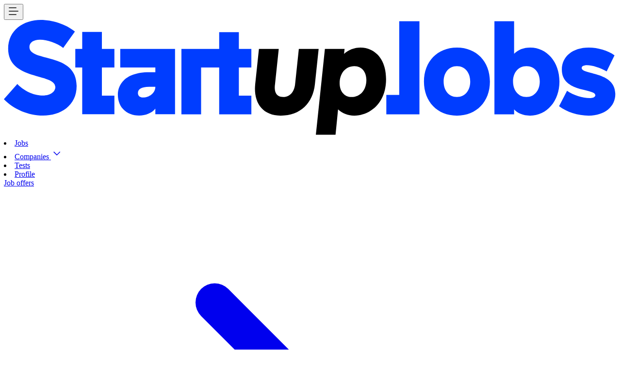

--- FILE ---
content_type: text/css
request_url: https://www.startupjobs.com/_nuxt/entry.C1EsUHeA.css
body_size: 43482
content:
:root{--vc-clr-primary:#000;--vc-clr-secondary:#090f207f;--vc-clr-white:#fff}.carousel,.carousel *{box-sizing:border-box}.carousel{height:var(--vc-carousel-height);overscroll-behavior:none;touch-action:pan-x pan-y pinch-zoom;z-index:1;position:relative}.carousel.is-dragging{touch-action:none}.carousel__track{gap:var(--vc-slide-gap);height:100%;transition:transform ease-out;transition-duration:var(--vc-transition-duration);width:100%;margin:0;padding:0;list-style:none;display:flex;position:relative}.carousel__viewport{width:100%;height:100%;overflow:hidden}.carousel__sr-only{clip:rect(0,0,0,0);border:0;width:1px;height:1px;margin:-1px;padding:0;position:absolute;overflow:hidden}.carousel.is-rtl{direction:rtl}.carousel.is-ttb .carousel__track{flex-direction:column}.carousel.is-btt .carousel__track{flex-direction:column-reverse}.carousel.is-vertical .carousel__slide--clone:first-child{margin-block-start:var(--vc-cloned-offset)}.carousel:not(.is-vertical) .carousel__slide--clone:first-child{margin-inline-start:var(--vc-cloned-offset)}.carousel.is-effect-fade .carousel__track{grid-template-rows:100%;grid-template-columns:100%;transition:none;display:grid}.carousel.is-effect-fade .carousel__slide{opacity:0;pointer-events:none;height:100%;transition:opacity ease-in-out;transition-duration:var(--vc-transition-duration);grid-area:1/1;width:100%}.carousel.is-effect-fade .carousel__slide--active{opacity:1;pointer-events:auto}:root{--vc-icn-width:100%}.carousel__icon{fill:currentColor;height:var(--vc-icn-width);width:var(--vc-icn-width)}:root{--vc-nav-background:transparent;--vc-nav-border-radius:0;--vc-nav-color:var(--vc-clr-primary);--vc-nav-color-hover:var(--vc-clr-secondary);--vc-nav-height:30px;--vc-nav-width:30px}.carousel__next,.carousel__prev{background:var(--vc-nav-background);border-radius:var(--vc-nav-border-radius);color:var(--vc-nav-color);cursor:pointer;font-size:var(--vc-nav-height);height:var(--vc-nav-height);width:var(--vc-nav-width);border:0;justify-content:center;align-items:center;padding:0;display:flex;position:absolute;top:50%;transform:translateY(-50%)}.carousel__next--disabled,.carousel__prev--disabled{cursor:not-allowed;opacity:.5}.carousel__next:not(:-webkit-any(:lang(ae),:lang(ar),:lang(arc),:lang(bcc),:lang(bqi),:lang(ckb),:lang(dv),:lang(fa),:lang(glk),:lang(he),:lang(ku),:lang(mzn),:lang(nqo),:lang(pnb),:lang(ps),:lang(sd),:lang(ug),:lang(ur),:lang(yi))){right:0}.carousel__next:not(:is(:lang(ae),:lang(ar),:lang(arc),:lang(bcc),:lang(bqi),:lang(ckb),:lang(dv),:lang(fa),:lang(glk),:lang(he),:lang(ku),:lang(mzn),:lang(nqo),:lang(pnb),:lang(ps),:lang(sd),:lang(ug),:lang(ur),:lang(yi))){right:0}.carousel__next:is(:lang(ae),:lang(ar),:lang(arc),:lang(bcc),:lang(bqi),:lang(ckb),:lang(dv),:lang(fa),:lang(glk),:lang(he),:lang(ku),:lang(mzn),:lang(nqo),:lang(pnb),:lang(ps),:lang(sd),:lang(ug),:lang(ur),:lang(yi)){left:0}.carousel__prev:not(:-webkit-any(:lang(ae),:lang(ar),:lang(arc),:lang(bcc),:lang(bqi),:lang(ckb),:lang(dv),:lang(fa),:lang(glk),:lang(he),:lang(ku),:lang(mzn),:lang(nqo),:lang(pnb),:lang(ps),:lang(sd),:lang(ug),:lang(ur),:lang(yi))){left:0}.carousel__prev:not(:is(:lang(ae),:lang(ar),:lang(arc),:lang(bcc),:lang(bqi),:lang(ckb),:lang(dv),:lang(fa),:lang(glk),:lang(he),:lang(ku),:lang(mzn),:lang(nqo),:lang(pnb),:lang(ps),:lang(sd),:lang(ug),:lang(ur),:lang(yi))){left:0}.carousel__prev:is(:lang(ae),:lang(ar),:lang(arc),:lang(bcc),:lang(bqi),:lang(ckb),:lang(dv),:lang(fa),:lang(glk),:lang(he),:lang(ku),:lang(mzn),:lang(nqo),:lang(pnb),:lang(ps),:lang(sd),:lang(ug),:lang(ur),:lang(yi)){right:0}.carousel.is-vertical .carousel__next{top:auto;transform:translate(50%)}.carousel.is-vertical .carousel__next:not(:-webkit-any(:lang(ae),:lang(ar),:lang(arc),:lang(bcc),:lang(bqi),:lang(ckb),:lang(dv),:lang(fa),:lang(glk),:lang(he),:lang(ku),:lang(mzn),:lang(nqo),:lang(pnb),:lang(ps),:lang(sd),:lang(ug),:lang(ur),:lang(yi))){left:auto;right:50%}.carousel.is-vertical .carousel__next:not(:is(:lang(ae),:lang(ar),:lang(arc),:lang(bcc),:lang(bqi),:lang(ckb),:lang(dv),:lang(fa),:lang(glk),:lang(he),:lang(ku),:lang(mzn),:lang(nqo),:lang(pnb),:lang(ps),:lang(sd),:lang(ug),:lang(ur),:lang(yi))){left:auto;right:50%}.carousel.is-vertical .carousel__next:is(:lang(ae),:lang(ar),:lang(arc),:lang(bcc),:lang(bqi),:lang(ckb),:lang(dv),:lang(fa),:lang(glk),:lang(he),:lang(ku),:lang(mzn),:lang(nqo),:lang(pnb),:lang(ps),:lang(sd),:lang(ug),:lang(ur),:lang(yi)){left:50%;right:auto}.carousel.is-vertical .carousel__prev{top:auto;transform:translate(50%)}.carousel.is-vertical .carousel__prev:not(:-webkit-any(:lang(ae),:lang(ar),:lang(arc),:lang(bcc),:lang(bqi),:lang(ckb),:lang(dv),:lang(fa),:lang(glk),:lang(he),:lang(ku),:lang(mzn),:lang(nqo),:lang(pnb),:lang(ps),:lang(sd),:lang(ug),:lang(ur),:lang(yi))){left:auto;right:50%}.carousel.is-vertical .carousel__prev:not(:is(:lang(ae),:lang(ar),:lang(arc),:lang(bcc),:lang(bqi),:lang(ckb),:lang(dv),:lang(fa),:lang(glk),:lang(he),:lang(ku),:lang(mzn),:lang(nqo),:lang(pnb),:lang(ps),:lang(sd),:lang(ug),:lang(ur),:lang(yi))){left:auto;right:50%}.carousel.is-vertical .carousel__prev:is(:lang(ae),:lang(ar),:lang(arc),:lang(bcc),:lang(bqi),:lang(ckb),:lang(dv),:lang(fa),:lang(glk),:lang(he),:lang(ku),:lang(mzn),:lang(nqo),:lang(pnb),:lang(ps),:lang(sd),:lang(ug),:lang(ur),:lang(yi)){left:50%;right:auto}.carousel.is-vertical.is-ttb .carousel__next{bottom:0}.carousel.is-vertical.is-ttb .carousel__prev,.carousel.is-vertical.is-btt .carousel__next{top:0}.carousel.is-vertical.is-btt .carousel__prev{bottom:0}@media (hover:hover){.carousel__next:hover,.carousel__prev:hover{color:var(--vc-nav-color-hover)}}:root{--vc-pgn-active-color:var(--vc-clr-primary);--vc-pgn-background-color:var(--vc-clr-secondary);--vc-pgn-border-radius:0;--vc-pgn-gap:6px;--vc-pgn-height:4px;--vc-png-bottom:10px;--vc-png-left:auto;--vc-png-right:10px;--vc-pgn-width:16px}.carousel__pagination{bottom:var(--vc-png-bottom);gap:var(--vc-pgn-gap);justify-content:center;margin:0;padding:0;list-style:none;display:flex;position:absolute;left:50%;transform:translate(-50%)}.carousel__pagination-button{background-color:var(--vc-pgn-background-color);border-radius:var(--vc-pgn-border-radius);cursor:pointer;height:var(--vc-pgn-height);width:var(--vc-pgn-width);border:0;margin:0;padding:0;display:block}.carousel__pagination-button--active{background-color:var(--vc-pgn-active-color)}@media (hover:hover){.carousel__pagination-button:hover{background-color:var(--vc-pgn-active-color)}}.carousel.is-vertical .carousel__pagination{bottom:50%;left:var(--vc-png-left);right:var(--vc-png-right);flex-direction:column;transform:translateY(50%)}.carousel.is-vertical .carousel__pagination-button{height:var(--vc-pgn-width);width:var(--vc-pgn-height)}.carousel.is-btt .carousel__pagination{flex-direction:column-reverse}.carousel__slide{flex-shrink:0;justify-content:center;align-items:center;margin:0;display:flex;transform:translateZ(0)}@font-face{font-family:Fellix;src:url(./FellixTRIAL-Thin.Co2Asy-6.woff2)format("woff2"),url(./FellixTRIAL-Thin.vVLCc1Ue.woff)format("woff");font-weight:100;font-style:normal;font-display:swap}@font-face{font-family:Fellix;src:url(./FellixTRIAL-Light.DYEGBBBR.woff2)format("woff2"),url(./FellixTRIAL-Light.CiEXgioV.woff)format("woff");font-weight:300;font-style:normal;font-display:swap}@font-face{font-family:Fellix;src:url(./FellixTRIAL-Regular.YjCfV6jU.woff2)format("woff2"),url(./FellixTRIAL-Regular.Byp-ia2O.woff)format("woff");font-weight:400;font-style:normal;font-display:swap}@font-face{font-family:Fellix;src:url(./FellixTRIAL-Medium.FKfdBxHl.woff2)format("woff2"),url(./FellixTRIAL-Medium.Xi5mks5P.woff)format("woff");font-weight:500;font-style:normal;font-display:swap}@font-face{font-family:Fellix;src:url(./FellixTRIAL-SemiBold.BfUlOdRi.woff2)format("woff2"),url(./FellixTRIAL-SemiBold.vQoj_Aes.woff)format("woff");font-weight:600;font-style:normal;font-display:swap}@font-face{font-family:Fellix;src:url(./FellixTRIAL-Bold.CkQlcgMT.woff2)format("woff2"),url(./FellixTRIAL-Bold.ejc1MjYY.woff)format("woff");font-weight:700;font-style:normal;font-display:swap}@font-face{font-family:Fellix;src:url(./FellixTRIAL-ExtraBold.DDonH3M3.woff2)format("woff2"),url(./FellixTRIAL-ExtraBold.D4vetfjA.woff)format("woff");font-weight:800;font-style:normal;font-display:swap}@font-face{font-family:Fellix;src:url(./FellixTRIAL-Black.D8F7P3EQ.woff2)format("woff2"),url(./FellixTRIAL-Black.DUZ2hYxm.woff)format("woff");font-weight:900;font-style:normal;font-display:swap}@layer properties{@supports (((-webkit-hyphens:none)) and (not (margin-trim:inline))) or ((-moz-orient:inline) and (not (color:rgb(from red r g b)))){*,:before,:after,::backdrop{--tw-translate-x:0;--tw-translate-y:0;--tw-translate-z:0;--tw-scale-x:1;--tw-scale-y:1;--tw-scale-z:1;--tw-rotate-x:initial;--tw-rotate-y:initial;--tw-rotate-z:initial;--tw-skew-x:initial;--tw-skew-y:initial;--tw-pan-x:initial;--tw-pan-y:initial;--tw-pinch-zoom:initial;--tw-scroll-snap-strictness:proximity;--tw-space-y-reverse:0;--tw-space-x-reverse:0;--tw-divide-x-reverse:0;--tw-border-style:solid;--tw-divide-y-reverse:0;--tw-gradient-position:initial;--tw-gradient-from:#0000;--tw-gradient-via:#0000;--tw-gradient-to:#0000;--tw-gradient-stops:initial;--tw-gradient-via-stops:initial;--tw-gradient-from-position:0%;--tw-gradient-via-position:50%;--tw-gradient-to-position:100%;--tw-leading:initial;--tw-font-weight:initial;--tw-tracking:initial;--tw-ordinal:initial;--tw-slashed-zero:initial;--tw-numeric-figure:initial;--tw-numeric-spacing:initial;--tw-numeric-fraction:initial;--tw-shadow:0 0 #0000;--tw-shadow-color:initial;--tw-shadow-alpha:100%;--tw-inset-shadow:0 0 #0000;--tw-inset-shadow-color:initial;--tw-inset-shadow-alpha:100%;--tw-ring-color:initial;--tw-ring-shadow:0 0 #0000;--tw-inset-ring-color:initial;--tw-inset-ring-shadow:0 0 #0000;--tw-ring-inset:initial;--tw-ring-offset-width:0px;--tw-ring-offset-color:#fff;--tw-ring-offset-shadow:0 0 #0000;--tw-outline-style:solid;--tw-blur:initial;--tw-brightness:initial;--tw-contrast:initial;--tw-grayscale:initial;--tw-hue-rotate:initial;--tw-invert:initial;--tw-opacity:initial;--tw-saturate:initial;--tw-sepia:initial;--tw-drop-shadow:initial;--tw-drop-shadow-color:initial;--tw-drop-shadow-alpha:100%;--tw-drop-shadow-size:initial;--tw-backdrop-blur:initial;--tw-backdrop-brightness:initial;--tw-backdrop-contrast:initial;--tw-backdrop-grayscale:initial;--tw-backdrop-hue-rotate:initial;--tw-backdrop-invert:initial;--tw-backdrop-opacity:initial;--tw-backdrop-saturate:initial;--tw-backdrop-sepia:initial;--tw-duration:initial;--tw-ease:initial;--tw-content:"";--tw-animation-delay:0s;--tw-animation-direction:normal;--tw-animation-duration:initial;--tw-animation-fill-mode:none;--tw-animation-iteration-count:1;--tw-enter-blur:0;--tw-enter-opacity:1;--tw-enter-rotate:0;--tw-enter-scale:1;--tw-enter-translate-x:0;--tw-enter-translate-y:0;--tw-exit-blur:0;--tw-exit-opacity:1;--tw-exit-rotate:0;--tw-exit-scale:1;--tw-exit-translate-x:0;--tw-exit-translate-y:0}}}@layer theme{:root,:host{--color-red-50:#fef2f2;--color-red-200:#ffc8ce;--color-red-300:#ff919d;--color-red-400:#ff5b6c;--color-red-500:#f0153c;--color-red-600:#d20e30;--color-red-700:#bf000f;--color-red-900:#82181a;--color-orange-500:#fe6e00;--color-orange-600:#f05100;--color-yellow-500:#ffdf00;--color-yellow-600:#cd8900;--color-green-400:#00f286;--color-green-500:#00c758;--color-green-600:#00a544;--color-green-700:#00af5b;--color-blue-200:#bfceff;--color-blue-400:#809eff;--color-blue-500:#3080ff;--color-blue-600:#406eff;--color-blue-700:#003dff;--color-blue-800:#0031cc;--color-blue-900:#1c398e;--color-indigo-600:#4f39f6;--color-purple-500:#963cff;--color-pink-300:#ffafff;--color-gray-50:#f9fafb;--color-gray-100:#f3f4f6;--color-gray-200:#e5e7eb;--color-gray-300:#d1d5dc;--color-gray-400:#99a1af;--color-gray-500:#6a7282;--color-gray-600:#4a5565;--color-gray-900:#101828;--color-neutral-50:#fcfcfc;--color-neutral-100:#f3f3f6;--color-neutral-200:#eeeef2;--color-neutral-300:#e5e5e9;--color-neutral-400:#9a9fa5;--color-neutral-500:#6f767e;--color-neutral-600:#525252;--color-neutral-700:#404040;--color-neutral-800:#33383f;--color-neutral-900:#272b30;--color-neutral-950:#1a1d1f;--color-black:#000;--color-white:#fff;--spacing:.25rem;--breakpoint-sm:40rem;--breakpoint-md:48rem;--breakpoint-lg:64rem;--breakpoint-xl:80rem;--breakpoint-2xl:90rem;--container-3xs:16rem;--container-2xs:18rem;--container-xs:20rem;--container-sm:24rem;--container-md:28rem;--container-lg:32rem;--container-xl:36rem;--container-2xl:42rem;--container-3xl:48rem;--container-4xl:56rem;--container-6xl:72rem;--text-xs:.75rem;--text-xs--line-height:calc(1/.75);--text-sm:.875rem;--text-sm--line-height:calc(1.25/.875);--text-base:1rem;--text-base--line-height:calc(1.5/1);--text-lg:1.125rem;--text-lg--line-height:calc(1.75/1.125);--text-xl:1.25rem;--text-xl--line-height:calc(1.75/1.25);--text-2xl:1.5rem;--text-2xl--line-height:calc(2/1.5);--text-3xl:2rem;--text-3xl--line-height:calc(2.25/1.875);--text-4xl:2.5rem;--text-4xl--line-height:calc(2.5/2.25);--text-5xl:3rem;--text-5xl--line-height:1;--text-6xl:4rem;--text-6xl--line-height:1;--text-7xl:5rem;--text-7xl--line-height:1;--font-weight-normal:400;--font-weight-medium:500;--font-weight-semibold:600;--font-weight-bold:700;--font-weight-black:900;--tracking-tighter:-.05em;--tracking-tight:-.025em;--tracking-normal:0em;--tracking-wider:.05em;--tracking-widest:.1em;--leading-tight:1.25;--leading-snug:1.375;--leading-normal:1.5;--radius-xs:.125rem;--radius-sm:.25rem;--radius-md:.375rem;--radius-lg:.5rem;--drop-shadow-lg:0 4px 4px #00000026;--ease-in:cubic-bezier(.4,0,1,1);--ease-out:cubic-bezier(0,0,.2,1);--ease-in-out:cubic-bezier(.4,0,.2,1);--animate-spin:spin 1s linear infinite;--animate-pulse:pulse 2s cubic-bezier(.4,0,.6,1)infinite;--blur-xs:4px;--blur-sm:8px;--blur-lg:16px;--default-transition-duration:.15s;--default-transition-timing-function:cubic-bezier(.4,0,.2,1);--default-font-family:var(--font-sans);--animate-accordion-down:accordion-down .3s ease-out;--animate-accordion-up:accordion-up .3s ease-out;--animate-collapsible-down:collapsible-down .2s ease-in-out;--animate-collapsible-up:collapsible-up .2s ease-in-out;--aspect-1:1;--aspect-square:1/1;--font-sans:Fellix,Helvetica,ui-sans-serif,system-ui,sans-serif,"Apple Color Emoji","Segoe UI Emoji","Segoe UI Symbol","Noto Color Emoji";--font-display:Fellix,Helvetica,ui-sans-serif,system-ui,sans-serif,"Apple Color Emoji","Segoe UI Emoji","Segoe UI Symbol","Noto Color Emoji";--font-display--font-feature-settings:"ss02","ss04","ss05","ss06","ss09","ss11","ss13","ss14";--text-2_5xl:1.75rem;--text-5_5xl:3.5rem;--color-gold-400:#bfa467;--tracking-1:.01em;--tracking-2:.02em;--tracking-3:.03em;--tracking-4:.04em;--tracking-1_5:.015em;--leading-tighter:1.1;--border-width-3:3px;--border-width-1_5:1.5px;--width-13:3.25rem;--width-26:6.5rem;--height-15:3.75rem;--height-17:4.25rem;--height-18:4.5rem;--height-6_5:1.625rem;--min-height-17:4.25rem;--spacing-3:.75rem;--spacing-6:1.5rem;--spacing-mobile:1.5rem;--spacing-tablet:2rem;--spacing-desktop:3rem;--ring-width-3:3px;--ring-width-1_5:1.5px;--z-index-1:1;--z-index-2:2;--z-index-25:25;--animate-accordion-down-reka:accordion-down-reka .3s ease-out;--animate-accordion-up-reka:accordion-up-reka .3s ease-out;--animate-pulse-strong:pulse-strong 2s cubic-bezier(.4,0,.6,1)infinite}@supports (color:lab(0% 0 0)){:root,:host{--color-red-50:lab(96.5005% 4.18508 1.52329);--color-red-200:lab(85.7002% 20.8061 4.9077);--color-red-300:lab(72.6214% 43.276 12.9307);--color-red-400:lab(62.2167% 63.9575 26.5141);--color-red-500:lab(52.1277% 76.1931 41.6519);--color-red-600:lab(45.4095% 69.1271 39.2307);--color-red-700:lab(40.4273% 67.2623 53.7441);--color-red-900:lab(28.5139% 44.5539 29.0463);--color-orange-500:lab(64.272% 57.1788 90.3583);--color-orange-600:lab(57.1026% 64.2584 89.8886);--color-yellow-500:lab(89.4638% -.91809 87.8651);--color-yellow-600:lab(62.7799% 22.4198 86.1544);--color-green-400:lab(84.5363% -68.0266 37.8614);--color-green-500:lab(70.5521% -66.5147 45.8073);--color-green-600:lab(59.0978% -58.6621 41.2579);--color-green-700:lab(62.8197% -53.9258 31.7973);--color-blue-200:lab(82.8657% 2.62067 -25.9449);--color-blue-400:lab(66.0406% 9.33871 -52.2976);--color-blue-500:lab(54.1736% 13.3369 -74.6839);--color-blue-600:lab(49.952% 23.7477 -78.2693);--color-blue-700:lab(36.76% 47.9484 -100.037);--color-blue-800:lab(29.0558% 39.2998 -83.7908);--color-blue-900:lab(26.1542% 15.7545 -51.5504);--color-indigo-600:lab(38.4009% 52.6132 -92.3857);--color-purple-500:lab(47.0943% 64.389 -82.587);--color-pink-300:lab(81.3127% 39.1883 -27.6401);--color-gray-50:lab(98.2596% -.247031 -.706708);--color-gray-100:lab(96.1596% -.082314 -1.13575);--color-gray-200:lab(91.6229% -.159115 -2.26791);--color-gray-300:lab(85.1236% -.612289 -3.7138);--color-gray-400:lab(65.9269% -.832677 -8.17474);--color-gray-500:lab(47.7841% -.393182 -10.0268);--color-gray-600:lab(35.6337% -1.58697 -10.8425);--color-gray-900:lab(8.11897% .811271 -12.254);--color-neutral-50:lab(98.9676% -.0000596046 0);--color-neutral-100:lab(95.9053% .399023 -1.45465);--color-neutral-200:lab(94.1887% .529856 -1.92643);--color-neutral-300:lab(91.0326% .539988 -1.96266);--color-neutral-400:lab(65.2181% -.963986 -3.80197);--color-neutral-500:lab(49.2393% -1.42664 -5.36997);--color-neutral-600:lab(34.924% -.0000149012 -.00000596046);--color-neutral-700:lab(27.036% 0 0);--color-neutral-800:lab(23.2474% -.861988 -5.14176);--color-neutral-900:lab(17.2795% -.84579 -3.89711);--color-neutral-950:lab(10.5072% -1.05414 -1.90098);--color-gold-400:lab(68.7656% 4.2322 35.3851)}}}@layer base{*,:after,:before,::backdrop{box-sizing:border-box;border:0 solid;margin:0;padding:0}::file-selector-button{box-sizing:border-box;border:0 solid;margin:0;padding:0}html,:host{-webkit-text-size-adjust:100%;tab-size:4;line-height:1.5;font-family:var(--default-font-family,ui-sans-serif,system-ui,sans-serif,"Apple Color Emoji","Segoe UI Emoji","Segoe UI Symbol","Noto Color Emoji");font-feature-settings:var(--default-font-feature-settings,normal);font-variation-settings:var(--default-font-variation-settings,normal);-webkit-tap-highlight-color:transparent}hr{height:0;color:inherit;border-top-width:1px}abbr:where([title]){-webkit-text-decoration:underline dotted;text-decoration:underline dotted}h1,h2,h3,h4,h5,h6{font-size:inherit;font-weight:inherit}a{color:inherit;-webkit-text-decoration:inherit;-webkit-text-decoration:inherit;-webkit-text-decoration:inherit;-webkit-text-decoration:inherit;-webkit-text-decoration:inherit;text-decoration:inherit}b,strong{font-weight:bolder}code,kbd,samp,pre{font-family:var(--default-mono-font-family,ui-monospace,SFMono-Regular,Menlo,Monaco,Consolas,"Liberation Mono","Courier New",monospace);font-feature-settings:var(--default-mono-font-feature-settings,normal);font-variation-settings:var(--default-mono-font-variation-settings,normal);font-size:1em}small{font-size:80%}sub,sup{vertical-align:baseline;font-size:75%;line-height:0;position:relative}sub{bottom:-.25em}sup{top:-.5em}table{text-indent:0;border-color:inherit;border-collapse:collapse}:-moz-focusring{outline:auto}progress{vertical-align:baseline}summary{display:list-item}ol,ul,menu{list-style:none}img,svg,video,canvas,audio,iframe,embed,object{vertical-align:middle;display:block}img,video{max-width:100%;height:auto}button,input,select,optgroup,textarea{font:inherit;font-feature-settings:inherit;font-variation-settings:inherit;letter-spacing:inherit;color:inherit;opacity:1;background-color:#0000;border-radius:0}::file-selector-button{font:inherit;font-feature-settings:inherit;font-variation-settings:inherit;letter-spacing:inherit;color:inherit;opacity:1;background-color:#0000;border-radius:0}:where(select:is([multiple],[size])) optgroup,:where(select:is([multiple],[size])) optgroup{font-weight:bolder}:where(select:is([multiple],[size])) optgroup option,:where(select:is([multiple],[size])) optgroup option{padding-inline-start:20px}::file-selector-button{margin-inline-end:4px}::placeholder{opacity:1}@supports (not ((-webkit-appearance:-apple-pay-button))) or (contain-intrinsic-size:1px){::placeholder{color:currentColor}@supports (color:color-mix(in lab, red, red)){::placeholder{color:color-mix(in oklab,currentcolor 50%,transparent)}}}textarea{resize:vertical}::-webkit-search-decoration{-webkit-appearance:none}::-webkit-date-and-time-value{min-height:1lh;text-align:inherit}::-webkit-datetime-edit{display:inline-flex}::-webkit-datetime-edit-fields-wrapper{padding:0}::-webkit-datetime-edit{padding-block:0}::-webkit-datetime-edit-year-field{padding-block:0}::-webkit-datetime-edit-month-field{padding-block:0}::-webkit-datetime-edit-day-field{padding-block:0}::-webkit-datetime-edit-hour-field{padding-block:0}::-webkit-datetime-edit-minute-field{padding-block:0}::-webkit-datetime-edit-second-field{padding-block:0}::-webkit-datetime-edit-millisecond-field{padding-block:0}::-webkit-datetime-edit-meridiem-field{padding-block:0}::-webkit-calendar-picker-indicator{line-height:1}:-moz-ui-invalid{box-shadow:none}button,input:where([type=button],[type=reset],[type=submit]){appearance:button}::file-selector-button{appearance:button}::-webkit-inner-spin-button{height:auto}::-webkit-outer-spin-button{height:auto}[hidden]:where(:not([hidden=until-found])){display:none!important}*,:after,:before,::backdrop{border-color:var(--color-gray-200,currentColor)}::file-selector-button{border-color:var(--color-gray-200,currentColor)}input::placeholder,textarea::placeholder{color:var(--color-gray-400)}button:not(:disabled),[role=button]:not(:disabled){cursor:pointer}dialog{margin:auto}html{scroll-behavior:smooth}p{margin-bottom:calc(var(--spacing)*5)}a{transition-property:all;transition-timing-function:var(--tw-ease,var(--default-transition-timing-function));transition-duration:var(--tw-duration,var(--default-transition-duration));--tw-duration:.3s;--tw-ease:var(--ease-in-out);transition-duration:.3s;transition-timing-function:var(--ease-in-out);text-decoration-line:none}}@layer components;@layer utilities{.\@container{container-type:inline-size}.pointer-events-auto{pointer-events:auto}.pointer-events-none{pointer-events:none}.invisible{visibility:hidden}.visible{visibility:visible}.visible\!{visibility:visible!important}.aspect-w-1{padding-bottom:calc(var(--tw-aspect-h)/var(--tw-aspect-w)*100%);--tw-aspect-w:1;position:relative}.aspect-w-1>*{width:100%;height:100%;position:absolute;inset:0}.aspect-w-5{padding-bottom:calc(var(--tw-aspect-h)/var(--tw-aspect-w)*100%);--tw-aspect-w:5;position:relative}.aspect-w-5>*{width:100%;height:100%;position:absolute;inset:0}.aspect-w-13{padding-bottom:calc(var(--tw-aspect-h)/var(--tw-aspect-w)*100%);--tw-aspect-w:13;position:relative}.aspect-w-13>*{width:100%;height:100%;position:absolute;inset:0}.aspect-w-16{padding-bottom:calc(var(--tw-aspect-h)/var(--tw-aspect-w)*100%);--tw-aspect-w:16;position:relative}.aspect-w-16>*{width:100%;height:100%;position:absolute;inset:0}.sr-only{clip-path:inset(50%);white-space:nowrap;border-width:0;width:1px;height:1px;margin:-1px;padding:0;position:absolute;overflow:hidden}.absolute{position:absolute}.fixed{position:fixed}.relative{position:relative}.static{position:static}.sticky{position:sticky}.inset-0{inset:calc(var(--spacing)*0)}.inset-x-0{inset-inline:calc(var(--spacing)*0)}.inset-x-3{inset-inline:var(--spacing-3)}.inset-y-0{inset-block:calc(var(--spacing)*0)}.start-0:not(:-webkit-any(:lang(ae),:lang(ar),:lang(arc),:lang(bcc),:lang(bqi),:lang(ckb),:lang(dv),:lang(fa),:lang(glk),:lang(he),:lang(ku),:lang(mzn),:lang(nqo),:lang(pnb),:lang(ps),:lang(sd),:lang(ug),:lang(ur),:lang(yi))){left:calc(var(--spacing)*0)}.start-0:not(:is(:lang(ae),:lang(ar),:lang(arc),:lang(bcc),:lang(bqi),:lang(ckb),:lang(dv),:lang(fa),:lang(glk),:lang(he),:lang(ku),:lang(mzn),:lang(nqo),:lang(pnb),:lang(ps),:lang(sd),:lang(ug),:lang(ur),:lang(yi))){left:calc(var(--spacing)*0)}.start-0:is(:lang(ae),:lang(ar),:lang(arc),:lang(bcc),:lang(bqi),:lang(ckb),:lang(dv),:lang(fa),:lang(glk),:lang(he),:lang(ku),:lang(mzn),:lang(nqo),:lang(pnb),:lang(ps),:lang(sd),:lang(ug),:lang(ur),:lang(yi)){right:calc(var(--spacing)*0)}.end-0:not(:-webkit-any(:lang(ae),:lang(ar),:lang(arc),:lang(bcc),:lang(bqi),:lang(ckb),:lang(dv),:lang(fa),:lang(glk),:lang(he),:lang(ku),:lang(mzn),:lang(nqo),:lang(pnb),:lang(ps),:lang(sd),:lang(ug),:lang(ur),:lang(yi))){right:calc(var(--spacing)*0)}.end-0:not(:is(:lang(ae),:lang(ar),:lang(arc),:lang(bcc),:lang(bqi),:lang(ckb),:lang(dv),:lang(fa),:lang(glk),:lang(he),:lang(ku),:lang(mzn),:lang(nqo),:lang(pnb),:lang(ps),:lang(sd),:lang(ug),:lang(ur),:lang(yi))){right:calc(var(--spacing)*0)}.end-0:is(:lang(ae),:lang(ar),:lang(arc),:lang(bcc),:lang(bqi),:lang(ckb),:lang(dv),:lang(fa),:lang(glk),:lang(he),:lang(ku),:lang(mzn),:lang(nqo),:lang(pnb),:lang(ps),:lang(sd),:lang(ug),:lang(ur),:lang(yi)){left:calc(var(--spacing)*0)}.-top-1\.5{top:calc(var(--spacing)*-1.5)}.-top-2{top:calc(var(--spacing)*-2)}.-top-3{top:calc(var(--spacing-3)*-1)}.-top-8{top:calc(var(--spacing)*-8)}.-top-13{top:calc(var(--spacing)*-13)}.-top-36{top:calc(var(--spacing)*-36)}.-top-40{top:calc(var(--spacing)*-40)}.-top-\[1\.5px\]{top:-1.5px}.top-\(--header-height\){top:var(--header-height)}.top-0{top:calc(var(--spacing)*0)}.top-0\.5{top:calc(var(--spacing)*.5)}.top-1{top:calc(var(--spacing)*1)}.top-1\.5{top:calc(var(--spacing)*1.5)}.top-1\/2{top:50%}.top-1\/3{top:33.3333%}.top-2{top:calc(var(--spacing)*2)}.top-2\.5\!{top:calc(var(--spacing)*2.5)!important}.top-3{top:var(--spacing-3)}.top-3\.5{top:calc(var(--spacing)*3.5)}.top-4{top:calc(var(--spacing)*4)}.top-5{top:calc(var(--spacing)*5)}.top-8{top:calc(var(--spacing)*8)}.top-9{top:calc(var(--spacing)*9)}.top-24{top:calc(var(--spacing)*24)}.top-\[2\.5px\]{top:2.5px}.top-\[3px\]{top:3px}.top-\[17px\]{top:17px}.top-\[60\%\]{top:60%}.top-auto{top:auto}.top-full{top:100%}.top-px{top:1px}.right-0{right:calc(var(--spacing)*0)}.right-0\.5{right:calc(var(--spacing)*.5)}.right-1{right:calc(var(--spacing)*1)}.right-1\.5{right:calc(var(--spacing)*1.5)}.right-2{right:calc(var(--spacing)*2)}.right-3{right:var(--spacing-3)}.right-3\.5{right:calc(var(--spacing)*3.5)}.right-4{right:calc(var(--spacing)*4)}.right-4\.5{right:calc(var(--spacing)*4.5)}.right-6{right:var(--spacing-6)}.right-10{right:calc(var(--spacing)*10)}.right-\[2\.5px\]{right:2.5px}.right-\[3px\]{right:3px}.right-\[calc\(calc\(calc\(100\%-calc\(100\%\/1\.6\)\)\/2\)-35px\)\]{right:calc(18.75% - 35px)}.right-\[calc\(calc\(calc\(100\%-calc\(100\%\/2\.2\)\)\/2\)-35px\)\]{right:calc(27.2727% - 35px)}.-bottom-0\.5{bottom:calc(var(--spacing)*-.5)}.-bottom-5{bottom:calc(var(--spacing)*-5)}.-bottom-12{bottom:calc(var(--spacing)*-12)}.bottom-0{bottom:calc(var(--spacing)*0)}.bottom-3{bottom:var(--spacing-3)}.bottom-4{bottom:calc(var(--spacing)*4)}.bottom-8{bottom:calc(var(--spacing)*8)}.bottom-32{bottom:calc(var(--spacing)*32)}.bottom-\[-252px\]{bottom:-252px}.bottom-\[3px\]{bottom:3px}.bottom-\[36px\]{bottom:36px}.bottom-\[70px\]{bottom:70px}.bottom-auto\!{bottom:auto!important}.bottom-full{bottom:100%}.left-0{left:calc(var(--spacing)*0)}.left-1{left:calc(var(--spacing)*1)}.left-1\/2{left:50%}.left-2{left:calc(var(--spacing)*2)}.left-3{left:var(--spacing-3)}.left-3\.5{left:calc(var(--spacing)*3.5)}.left-4{left:calc(var(--spacing)*4)}.left-6{left:var(--spacing-6)}.left-8{left:calc(var(--spacing)*8)}.left-10{left:calc(var(--spacing)*10)}.left-\[36px\]{left:36px}.left-\[calc\(calc\(calc\(100\%-calc\(100\%\/1\.6\)\)\/2\)-35px\)\]{left:calc(18.75% - 35px)}.left-\[calc\(calc\(calc\(100\%-calc\(100\%\/2\.2\)\)\/2\)-35px\)\]{left:calc(27.2727% - 35px)}.isolate{isolation:isolate}.-z-1{z-index:calc(var(--z-index-1)*-1)}.-z-10{z-index:calc(10*-1)}.z-0{z-index:0}.z-1{z-index:var(--z-index-1)}.z-2{z-index:var(--z-index-2)}.z-10{z-index:10}.z-20{z-index:20}.z-25{z-index:var(--z-index-25)}.z-30{z-index:30}.z-40{z-index:40}.z-50{z-index:50}.z-60{z-index:60}.z-100{z-index:100}.z-200\!{z-index:200!important}.z-1000{z-index:1000}.z-9999{z-index:9999}.z-\[60\]{z-index:60}.order-1{order:1}.order-2{order:2}.order-3{order:3}.order-first{order:-9999}.order-last{order:9999}.col-span-1{grid-column:span 1/span 1}.col-span-2{grid-column:span 2/span 2}.col-span-3{grid-column:span 3/span 3}.col-span-4{grid-column:span 4/span 4}.col-span-12{grid-column:span 12/span 12}.col-span-full{grid-column:1/-1}.col-start-1{grid-column-start:1}.col-start-2{grid-column-start:2}.col-start-3{grid-column-start:3}.col-start-4{grid-column-start:4}.col-end-2{grid-column-end:2}.col-end-3{grid-column-end:3}.row-span-3{grid-row:span 3/span 3}.row-span-6{grid-row:span 6/span 6}.container{width:100%}@media (min-width:40rem){.container{max-width:40rem}}@media (min-width:48rem){.container{max-width:48rem}}@media (min-width:64rem){.container{max-width:64rem}}@media (min-width:80rem){.container{max-width:80rem}}@media (min-width:90rem){.container{max-width:90rem}}.-m-0\.5{margin:calc(var(--spacing)*-.5)}.-m-1{margin:calc(var(--spacing)*-1)}.-m-3{margin:calc(var(--spacing-3)*-1)}.-m-6{margin:calc(var(--spacing-6)*-1)}.m-0{margin:calc(var(--spacing)*0)}.m-0\.5{margin:calc(var(--spacing)*.5)}.m-1{margin:calc(var(--spacing)*1)}.m-2{margin:calc(var(--spacing)*2)}.m-32{margin:calc(var(--spacing)*32)}.m-48{margin:calc(var(--spacing)*48)}.m-auto{margin:auto}.m-px{margin:1px}.container-native{width:100%;margin-inline:auto}@media (min-width:40rem){.container-native{max-width:var(--breakpoint-sm)}}@media (min-width:48rem){.container-native{max-width:var(--breakpoint-md)}}@media (min-width:64rem){.container-native{max-width:var(--breakpoint-lg)}}@media (min-width:80rem){.container-native{max-width:var(--breakpoint-xl)}}@media (min-width:90rem){.container-native{max-width:var(--breakpoint-2xl)}}-px.container-native{padding-inline:var(--spacing-mobile)}@media (min-width:48rem){-px.container-native{padding-inline:var(--spacing-tablet)}}@media (min-width:64rem){-px.container-native{padding-inline:var(--spacing-desktop)}}.bleed-screen{margin-inline:calc(min(calc((var(--breakpoint-2xl) - var(--100vw)))/2,0px) - (var(--spacing-mobile)))}@media (min-width:48rem){.bleed-screen{margin-inline:calc(min(calc((var(--breakpoint-2xl) - var(--100vw)))/2,0px) - (var(--spacing-desktop)))}}.bleed-screen{padding-inline:max(calc((var(--breakpoint-2xl) - var(--100vw)))/-2,0px)}.bleed-screen.container{padding-inline:calc(max(calc((var(--breakpoint-2xl) - var(--100vw)))/-2,0px) + (var(--spacing-mobile)))}@media (min-width:48rem){.bleed-screen.container{padding-inline:calc(max(calc((var(--breakpoint-2xl) - var(--100vw)))/-2,0px) + (var(--spacing-desktop)))}}.-mx-1{margin-inline:calc(var(--spacing)*-1)}.-mx-1\.5{margin-inline:calc(var(--spacing)*-1.5)}.-mx-3{margin-inline:calc(var(--spacing-3)*-1)}.-mx-4{margin-inline:calc(var(--spacing)*-4)}.-mx-6{margin-inline:calc(var(--spacing-6)*-1)}.mx-0{margin-inline:calc(var(--spacing)*0)}.mx-0\.5{margin-inline:calc(var(--spacing)*.5)}.mx-1{margin-inline:calc(var(--spacing)*1)}.mx-2{margin-inline:calc(var(--spacing)*2)}.mx-2\.5{margin-inline:calc(var(--spacing)*2.5)}.mx-3{margin-inline:var(--spacing-3)}.mx-4{margin-inline:calc(var(--spacing)*4)}.mx-5{margin-inline:calc(var(--spacing)*5)}.mx-6{margin-inline:var(--spacing-6)}.mx-10{margin-inline:calc(var(--spacing)*10)}.mx-12{margin-inline:calc(var(--spacing)*12)}.mx-auto{margin-inline:auto}.mx-px{margin-inline:1px}.-my-2{margin-block:calc(var(--spacing)*-2)}.-my-3{margin-block:calc(var(--spacing-3)*-1)}.-my-10{margin-block:calc(var(--spacing)*-10)}.my-0{margin-block:calc(var(--spacing)*0)}.my-0\.5{margin-block:calc(var(--spacing)*.5)}.my-1{margin-block:calc(var(--spacing)*1)}.my-2{margin-block:calc(var(--spacing)*2)}.my-3{margin-block:var(--spacing-3)}.my-4{margin-block:calc(var(--spacing)*4)}.my-5{margin-block:calc(var(--spacing)*5)}.my-6{margin-block:var(--spacing-6)}.my-7{margin-block:calc(var(--spacing)*7)}.my-8{margin-block:calc(var(--spacing)*8)}.my-8\!{margin-block:calc(var(--spacing)*8)!important}.my-10{margin-block:calc(var(--spacing)*10)}.my-12{margin-block:calc(var(--spacing)*12)}.my-\[0\.8px\]{margin-block:.8px}.my-\[1\.5px\]{margin-block:1.5px}.my-\[3\.5px\]{margin-block:3.5px}.my-auto{margin-block:auto}.\!mt-7{margin-top:calc(var(--spacing)*7)!important}.-mt-0\.5{margin-top:calc(var(--spacing)*-.5)}.-mt-1{margin-top:calc(var(--spacing)*-1)}.-mt-2{margin-top:calc(var(--spacing)*-2)}.-mt-4{margin-top:calc(var(--spacing)*-4)}.-mt-5{margin-top:calc(var(--spacing)*-5)}.-mt-8{margin-top:calc(var(--spacing)*-8)}.-mt-10{margin-top:calc(var(--spacing)*-10)}.-mt-12{margin-top:calc(var(--spacing)*-12)}.-mt-16{margin-top:calc(var(--spacing)*-16)}.-mt-20{margin-top:calc(var(--spacing)*-20)}.-mt-\[0\.5px\]{margin-top:-.5px}.-mt-\[1\.5px\]{margin-top:-1.5px}.-mt-\[3\.5rem\]{margin-top:-3.5rem}.-mt-\[40px\]{margin-top:-40px}.-mt-\[47px\]{margin-top:-47px}.mt-0{margin-top:calc(var(--spacing)*0)}.mt-0\!{margin-top:calc(var(--spacing)*0)!important}.mt-0\.5{margin-top:calc(var(--spacing)*.5)}.mt-1{margin-top:calc(var(--spacing)*1)}.mt-1\.5{margin-top:calc(var(--spacing)*1.5)}.mt-2{margin-top:calc(var(--spacing)*2)}.mt-2\.5{margin-top:calc(var(--spacing)*2.5)}.mt-2\.5\!{margin-top:calc(var(--spacing)*2.5)!important}.mt-3{margin-top:var(--spacing-3)}.mt-3\.5{margin-top:calc(var(--spacing)*3.5)}.mt-4{margin-top:calc(var(--spacing)*4)}.mt-4\!{margin-top:calc(var(--spacing)*4)!important}.mt-4\.5{margin-top:calc(var(--spacing)*4.5)}.mt-5{margin-top:calc(var(--spacing)*5)}.mt-6{margin-top:var(--spacing-6)}.mt-8{margin-top:calc(var(--spacing)*8)}.mt-9{margin-top:calc(var(--spacing)*9)}.mt-10{margin-top:calc(var(--spacing)*10)}.mt-10\!{margin-top:calc(var(--spacing)*10)!important}.mt-12{margin-top:calc(var(--spacing)*12)}.mt-20{margin-top:calc(var(--spacing)*20)}.mt-24{margin-top:calc(var(--spacing)*24)}.mt-28{margin-top:calc(var(--spacing)*28)}.mt-48{margin-top:calc(var(--spacing)*48)}.mt-\[-24px\]{margin-top:-24px}.mt-\[2px\]{margin-top:2px}.mt-\[7px\]{margin-top:7px}.mt-\[26px\]{margin-top:26px}.mt-\[44px\]{margin-top:44px}.mt-\[60px\]\!{margin-top:60px!important}.mt-auto{margin-top:auto}.mt-px{margin-top:1px}.-mr-0\.5{margin-right:calc(var(--spacing)*-.5)}.-mr-0\.5\!{margin-right:calc(var(--spacing)*-.5)!important}.-mr-1{margin-right:calc(var(--spacing)*-1)}.-mr-1\.5{margin-right:calc(var(--spacing)*-1.5)}.-mr-6{margin-right:calc(var(--spacing-6)*-1)}.-mr-\[3\.5px\]{margin-right:-3.5px}.-mr-\[4px\]{margin-right:-4px}.mr-0\.5{margin-right:calc(var(--spacing)*.5)}.mr-1{margin-right:calc(var(--spacing)*1)}.mr-1\.5{margin-right:calc(var(--spacing)*1.5)}.mr-2{margin-right:calc(var(--spacing)*2)}.mr-2\.5{margin-right:calc(var(--spacing)*2.5)}.mr-3{margin-right:var(--spacing-3)}.mr-4{margin-right:calc(var(--spacing)*4)}.mr-5{margin-right:calc(var(--spacing)*5)}.mr-6{margin-right:var(--spacing-6)}.mr-8{margin-right:calc(var(--spacing)*8)}.mr-11{margin-right:calc(var(--spacing)*11)}.mr-auto{margin-right:auto}.mr-px{margin-right:1px}.-mb-0\.5{margin-bottom:calc(var(--spacing)*-.5)}.-mb-1{margin-bottom:calc(var(--spacing)*-1)}.-mb-1\.5{margin-bottom:calc(var(--spacing)*-1.5)}.-mb-2{margin-bottom:calc(var(--spacing)*-2)}.-mb-2\.5{margin-bottom:calc(var(--spacing)*-2.5)}.-mb-3{margin-bottom:calc(var(--spacing-3)*-1)}.-mb-4{margin-bottom:calc(var(--spacing)*-4)}.-mb-6{margin-bottom:calc(var(--spacing-6)*-1)}.-mb-8{margin-bottom:calc(var(--spacing)*-8)}.-mb-px{margin-bottom:-1px}.mb-0{margin-bottom:calc(var(--spacing)*0)}.mb-0\.5{margin-bottom:calc(var(--spacing)*.5)}.mb-1{margin-bottom:calc(var(--spacing)*1)}.mb-1\.5{margin-bottom:calc(var(--spacing)*1.5)}.mb-2{margin-bottom:calc(var(--spacing)*2)}.mb-3{margin-bottom:var(--spacing-3)}.mb-3\!{margin-bottom:var(--spacing-3)!important}.mb-4{margin-bottom:calc(var(--spacing)*4)}.mb-5{margin-bottom:calc(var(--spacing)*5)}.mb-6{margin-bottom:var(--spacing-6)}.mb-7{margin-bottom:calc(var(--spacing)*7)}.mb-8{margin-bottom:calc(var(--spacing)*8)}.mb-10{margin-bottom:calc(var(--spacing)*10)}.mb-12{margin-bottom:calc(var(--spacing)*12)}.mb-18{margin-bottom:calc(var(--spacing)*18)}.mb-20{margin-bottom:calc(var(--spacing)*20)}.mb-40{margin-bottom:calc(var(--spacing)*40)}.mb-\[2px\]{margin-bottom:2px}.mb-\[3px\]{margin-bottom:3px}.mb-\[12\.5rem\]{margin-bottom:12.5rem}.mb-\[22px\]{margin-bottom:22px}.mb-auto{margin-bottom:auto}.-ml-0\.5{margin-left:calc(var(--spacing)*-.5)}.-ml-1{margin-left:calc(var(--spacing)*-1)}.-ml-1\.5{margin-left:calc(var(--spacing)*-1.5)}.-ml-2{margin-left:calc(var(--spacing)*-2)}.-ml-3{margin-left:calc(var(--spacing-3)*-1)}.-ml-5{margin-left:calc(var(--spacing)*-5)}.ml-0\.5{margin-left:calc(var(--spacing)*.5)}.ml-1{margin-left:calc(var(--spacing)*1)}.ml-1\.5{margin-left:calc(var(--spacing)*1.5)}.ml-2{margin-left:calc(var(--spacing)*2)}.ml-2\.5{margin-left:calc(var(--spacing)*2.5)}.ml-3{margin-left:var(--spacing-3)}.ml-3\.5{margin-left:calc(var(--spacing)*3.5)}.ml-4{margin-left:calc(var(--spacing)*4)}.ml-5{margin-left:calc(var(--spacing)*5)}.ml-6{margin-left:var(--spacing-6)}.ml-7{margin-left:calc(var(--spacing)*7)}.ml-10{margin-left:calc(var(--spacing)*10)}.ml-auto{margin-left:auto}.box-border{box-sizing:border-box}.line-clamp-1{-webkit-line-clamp:1;-webkit-box-orient:vertical;display:-webkit-box;overflow:hidden}.line-clamp-2{-webkit-line-clamp:2;-webkit-box-orient:vertical;display:-webkit-box;overflow:hidden}.line-clamp-4{-webkit-line-clamp:4;-webkit-box-orient:vertical;display:-webkit-box;overflow:hidden}.line-clamp-6{-webkit-line-clamp:6;-webkit-box-orient:vertical;display:-webkit-box;overflow:hidden}.line-clamp-8{-webkit-line-clamp:8;-webkit-box-orient:vertical;display:-webkit-box;overflow:hidden}.line-clamp-10{-webkit-line-clamp:10;-webkit-box-orient:vertical;display:-webkit-box;overflow:hidden}.no-scrollbar{-ms-overflow-style:none;scrollbar-width:none}.no-scrollbar::-webkit-scrollbar{display:none}.block{display:block}.block\!{display:block!important}.contents{display:contents}.flex{display:flex}.flex\!{display:flex!important}.flow-root{display:flow-root}.grid{display:grid}.hidden{display:none}.hidden\!{display:none!important}.inline{display:inline}.inline-block{display:inline-block}.inline-flex{display:inline-flex}.list-item{display:list-item}.table{display:table}.aspect-1{aspect-ratio:var(--aspect-1)}.aspect-5\/2{aspect-ratio:5/2}.aspect-97\/42{aspect-ratio:97/42}.aspect-\[4\/3\]{aspect-ratio:4/3}.aspect-square{aspect-ratio:var(--aspect-square)}.size-0{width:calc(var(--spacing)*0);height:calc(var(--spacing)*0)}.size-2{width:calc(var(--spacing)*2);height:calc(var(--spacing)*2)}.size-3{width:var(--spacing-3);height:var(--spacing-3)}.size-3\.5{width:calc(var(--spacing)*3.5);height:calc(var(--spacing)*3.5)}.size-4{width:calc(var(--spacing)*4);height:calc(var(--spacing)*4)}.size-4\.5{width:calc(var(--spacing)*4.5);height:calc(var(--spacing)*4.5)}.size-5{width:calc(var(--spacing)*5);height:calc(var(--spacing)*5)}.size-5\!{width:calc(var(--spacing)*5)!important;height:calc(var(--spacing)*5)!important}.size-6{width:var(--spacing-6);height:var(--spacing-6)}.size-6\!{width:var(--spacing-6)!important;height:var(--spacing-6)!important}.size-7{width:calc(var(--spacing)*7);height:calc(var(--spacing)*7)}.size-8{width:calc(var(--spacing)*8);height:calc(var(--spacing)*8)}.size-10{width:calc(var(--spacing)*10);height:calc(var(--spacing)*10)}.size-11{width:calc(var(--spacing)*11);height:calc(var(--spacing)*11)}.size-12{width:calc(var(--spacing)*12);height:calc(var(--spacing)*12)}.size-14{width:calc(var(--spacing)*14);height:calc(var(--spacing)*14)}.size-16{width:calc(var(--spacing)*16);height:calc(var(--spacing)*16)}.size-18{width:calc(var(--spacing)*18);height:calc(var(--spacing)*18)}.size-20\.5{width:calc(var(--spacing)*20.5);height:calc(var(--spacing)*20.5)}.size-28{width:calc(var(--spacing)*28);height:calc(var(--spacing)*28)}.size-32{width:calc(var(--spacing)*32);height:calc(var(--spacing)*32)}.size-40{width:calc(var(--spacing)*40);height:calc(var(--spacing)*40)}.size-\[6\.25rem\]{width:6.25rem;height:6.25rem}.size-\[10px\]{width:10px;height:10px}.size-\[18px\]{width:18px;height:18px}.size-\[30px\]{width:30px;height:30px}.size-\[44px\]{width:44px;height:44px}.size-\[70px\]{width:70px;height:70px}.size-\[140px\]{width:140px;height:140px}.size-\[150px\]{width:150px;height:150px}.size-\[180px\]{width:180px;height:180px}.size-\[224px\]{width:224px;height:224px}.size-auto{width:auto;height:auto}.size-full{width:100%;height:100%}.h-\(--reka-dropdown-menu-content-available-height\){height:var(--reka-dropdown-menu-content-available-height)}.h-\(--reka-navigation-menu-viewport-height\){height:var(--reka-navigation-menu-viewport-height)}.h-\(--reka-select-trigger-height\){height:var(--reka-select-trigger-height)}.h-0{height:calc(var(--spacing)*0)}.h-0\.5{height:calc(var(--spacing)*.5)}.h-1{height:calc(var(--spacing)*1)}.h-1\.5{height:calc(var(--spacing)*1.5)}.h-2{height:calc(var(--spacing)*2)}.h-3{height:var(--spacing-3)}.h-3\.5{height:calc(var(--spacing)*3.5)}.h-4{height:calc(var(--spacing)*4)}.h-4\.5{height:calc(var(--spacing)*4.5)}.h-4\.75{height:calc(var(--spacing)*4.75)}.h-5{height:calc(var(--spacing)*5)}.h-5\.5{height:calc(var(--spacing)*5.5)}.h-5\.25{height:calc(var(--spacing)*5.25)}.h-6{height:var(--spacing-6)}.h-6\.5{height:var(--height-6_5)}.h-7{height:calc(var(--spacing)*7)}.h-7\.5{height:calc(var(--spacing)*7.5)}.h-8{height:calc(var(--spacing)*8)}.h-8\!{height:calc(var(--spacing)*8)!important}.h-10{height:calc(var(--spacing)*10)}.h-11{height:calc(var(--spacing)*11)}.h-12{height:calc(var(--spacing)*12)}.h-14{height:calc(var(--spacing)*14)}.h-15{height:var(--height-15)}.h-17{height:var(--height-17)}.h-18{height:var(--height-18)}.h-20{height:calc(var(--spacing)*20)}.h-24{height:calc(var(--spacing)*24)}.h-32{height:calc(var(--spacing)*32)}.h-48{height:calc(var(--spacing)*48)}.h-52{height:calc(var(--spacing)*52)}.h-\[1\.5px\]{height:1.5px}.h-\[1lh\]{height:1lh}.h-\[2\.875rem\]{height:2.875rem}.h-\[2px\]{height:2px}.h-\[3\.75rem\]{height:3.75rem}.h-\[3\.125rem\]{height:3.125rem}.h-\[5px\]{height:5px}.h-\[6px\]{height:6px}.h-\[7px\]{height:7px}.h-\[13px\]{height:13px}.h-\[15px\]{height:15px}.h-\[17\.6px\]{height:17.6px}.h-\[18\.2px\]{height:18.2px}.h-\[18px\]{height:18px}.h-\[19px\]{height:19px}.h-\[20\.75px\]{height:20.75px}.h-\[20px\]{height:20px}.h-\[20vh\]{height:20vh}.h-\[21px\]{height:21px}.h-\[22px\]{height:22px}.h-\[29px\]{height:29px}.h-\[30vh\]{height:30vh}.h-\[32px\]{height:32px}.h-\[36px\]{height:36px}.h-\[40px\]{height:40px}.h-\[40vw\]{height:40vw}.h-\[44px\]{height:44px}.h-\[50px\]{height:50px}.h-\[52px\]{height:52px}.h-\[53\.3\%\]{height:53.3%}.h-\[64px\]{height:64px}.h-\[70px\]{height:70px}.h-\[72px\]{height:72px}.h-\[74\.75px\]{height:74.75px}.h-\[80px\]{height:80px}.h-\[84px\]{height:84px}.h-\[90lvh\]{height:90lvh}.h-\[90px\]{height:90px}.h-\[100dvh\]{height:100dvh}.h-\[102px\]{height:102px}.h-\[104px\]{height:104px}.h-\[105px\]{height:105px}.h-\[120px\]{height:120px}.h-\[130\.75px\]{height:130.75px}.h-\[140px\]{height:140px}.h-\[152px\]{height:152px}.h-\[156px\]{height:156px}.h-\[200px\]{height:200px}.h-\[220px\]{height:220px}.h-\[285px\]{height:285px}.h-\[297px\]{height:297px}.h-\[300px\]{height:300px}.h-\[301px\]{height:301px}.h-\[302\.5px\]{height:302.5px}.h-\[420px\]{height:420px}.h-\[440px\]{height:440px}.h-\[1000px\]{height:1000px}.h-\[calc\(\(100vw\/5\)\*2\)\]{height:40vw}.h-\[calc\(100\%\+2rem\)\]{height:calc(100% + 2rem)}.h-\[calc\(100\%-52px\)\]{height:calc(100% - 52px)}.h-\[calc\(100dvh-64px\)\]{height:calc(100dvh - 64px)}.h-auto{height:auto}.h-dvh{height:100dvh}.h-fit{height:fit-content}.h-full{height:100%}.h-px{height:1px}.h-px\!{height:1px!important}.h-screen{height:100vh}.h-svh{height:100svh}.max-h-\(--reka-dropdown-menu-content-available-height\){max-height:var(--reka-dropdown-menu-content-available-height)}.max-h-\(--reka-popover-content-available-height\){max-height:var(--reka-popover-content-available-height)}.max-h-10{max-height:calc(var(--spacing)*10)}.max-h-96{max-height:calc(var(--spacing)*96)}.max-h-\[2\.3lh\]{max-height:2.3lh}.max-h-\[5\.5lh\]{max-height:5.5lh}.max-h-\[40vw\]{max-height:40vw}.max-h-\[64px\]{max-height:64px}.max-h-\[70\%\]{max-height:70%}.max-h-\[80vh\]{max-height:80vh}.max-h-\[90vh\]{max-height:90vh}.max-h-\[140px\]{max-height:140px}.max-h-\[308px\]{max-height:308px}.max-h-\[324px\]{max-height:324px}.max-h-\[420px\]{max-height:420px}.max-h-\[720px\]{max-height:720px}.max-h-\[calc\(100vh-var\(--header-height\)\)\]{max-height:calc(100vh - var(--header-height))}.max-h-\[calc\(var\(--reka-popover-content-available-height\)-16px\)\]{max-height:calc(var(--reka-popover-content-available-height) - 16px)}.max-h-\[min\(70vh\,var\(--reka-popover-content-available-height\)\)\]{max-height:min(70vh,var(--reka-popover-content-available-height))}.max-h-\[min\(calc\(var\(--reka-popover-content-available-height\)-68px\)\,380px\)\]{max-height:min(calc(var(--reka-popover-content-available-height) - 68px),380px)}.max-h-dvh{max-height:100dvh}.max-h-fit{max-height:fit-content}.max-h-full{max-height:100%}.max-h-screen{max-height:100vh}.min-h-0{min-height:calc(var(--spacing)*0)}.min-h-6{min-height:var(--spacing-6)}.min-h-10{min-height:calc(var(--spacing)*10)}.min-h-11{min-height:calc(var(--spacing)*11)}.min-h-12{min-height:calc(var(--spacing)*12)}.min-h-13{min-height:calc(var(--spacing)*13)}.min-h-17{min-height:var(--min-height-17)}.min-h-20{min-height:calc(var(--spacing)*20)}.min-h-32{min-height:calc(var(--spacing)*32)}.min-h-80{min-height:calc(var(--spacing)*80)}.min-h-\[2\.75rem\]{min-height:2.75rem}.min-h-\[3\.75rem\]{min-height:3.75rem}.min-h-\[40vw\]{min-height:40vw}.min-h-\[78\.4px\]{min-height:78.4px}.min-h-\[100px\]{min-height:100px}.min-h-\[104px\]{min-height:104px}.min-h-\[120px\]{min-height:120px}.min-h-\[140px\]{min-height:140px}.min-h-\[185px\]{min-height:185px}.min-h-\[300px\]{min-height:300px}.min-h-\[301px\]\!{min-height:301px!important}.min-h-\[396px\]{min-height:396px}.min-h-\[484px\]{min-height:484px}.min-h-\[750px\]{min-height:750px}.min-h-dvh{min-height:100dvh}.min-h-full{min-height:100%}.min-h-screen{min-height:100vh}.w-\(--reka-combobox-trigger-width\){width:var(--reka-combobox-trigger-width)}.w-\(--reka-dropdown-menu-trigger-width\){width:var(--reka-dropdown-menu-trigger-width)}.w-\(--reka-popover-trigger-width\){width:var(--reka-popover-trigger-width)}.w-\(--reka-tabs-indicator-size\){width:var(--reka-tabs-indicator-size)}.w-\(--reka-tooltip-trigger-width\){width:var(--reka-tooltip-trigger-width)}.w-0{width:calc(var(--spacing)*0)}.w-1{width:calc(var(--spacing)*1)}.w-1\/2{width:50%}.w-1\/3{width:33.3333%}.w-2{width:calc(var(--spacing)*2)}.w-2\/3{width:66.6667%}.w-3{width:var(--spacing-3)}.w-3\.5{width:calc(var(--spacing)*3.5)}.w-3\/4{width:75%}.w-3\/5{width:60%}.w-4{width:calc(var(--spacing)*4)}.w-4\.5{width:calc(var(--spacing)*4.5)}.w-4\/5{width:80%}.w-5{width:calc(var(--spacing)*5)}.w-6{width:var(--spacing-6)}.w-7{width:calc(var(--spacing)*7)}.w-8{width:calc(var(--spacing)*8)}.w-9{width:calc(var(--spacing)*9)}.w-10{width:calc(var(--spacing)*10)}.w-11{width:calc(var(--spacing)*11)}.w-12{width:calc(var(--spacing)*12)}.w-14{width:calc(var(--spacing)*14)}.w-16{width:calc(var(--spacing)*16)}.w-17{width:calc(var(--spacing)*17)}.w-18{width:calc(var(--spacing)*18)}.w-20{width:calc(var(--spacing)*20)}.w-22{width:calc(var(--spacing)*22)}.w-24{width:calc(var(--spacing)*24)}.w-26{width:var(--width-26)}.w-28{width:calc(var(--spacing)*28)}.w-30{width:calc(var(--spacing)*30)}.w-32{width:calc(var(--spacing)*32)}.w-36{width:calc(var(--spacing)*36)}.w-40{width:calc(var(--spacing)*40)}.w-48{width:calc(var(--spacing)*48)}.w-50{width:calc(var(--spacing)*50)}.w-52{width:calc(var(--spacing)*52)}.w-56{width:calc(var(--spacing)*56)}.w-64{width:calc(var(--spacing)*64)}.w-72{width:calc(var(--spacing)*72)}.w-80{width:calc(var(--spacing)*80)}.w-96{width:calc(var(--spacing)*96)}.w-100{width:calc(var(--spacing)*100)}.w-\[5px\]{width:5px}.w-\[6ch\]{width:6ch}.w-\[18\.75rem\]{width:18.75rem}.w-\[34px\]{width:34px}.w-\[35px\]{width:35px}.w-\[54px\]{width:54px}.w-\[70px\]{width:70px}.w-\[72px\]{width:72px}.w-\[82px\]{width:82px}.w-\[86px\]{width:86px}.w-\[88px\]{width:88px}.w-\[96px\]{width:96px}.w-\[100px\]{width:100px}.w-\[108px\]{width:108px}.w-\[120px\]{width:120px}.w-\[128\.18px\]{width:128.18px}.w-\[134px\]{width:134px}.w-\[150px\]{width:150px}.w-\[202px\]{width:202px}.w-\[250px\]{width:250px}.w-\[272px\]{width:272px}.w-\[282px\]{width:282px}.w-\[300px\]{width:300px}.w-\[346px\]{width:346px}.w-\[400px\]{width:400px}.w-\[404px\]{width:404px}.w-\[539px\]{width:539px}.w-\[calc\(100\%-40px\)\]{width:calc(100% - 40px)}.w-\[calc\(100vw-48px\)\]{width:calc(100vw - 48px)}.w-auto{width:auto}.w-fit{width:fit-content}.w-full{width:100%}.w-max{width:max-content}.w-max\!{width:max-content!important}.w-min{width:min-content}.w-px{width:1px}.w-screen{width:100vw}.max-w-\(--breakpoint-2xl\){max-width:var(--breakpoint-2xl)}.max-w-\(--breakpoint-md\){max-width:var(--breakpoint-md)}.max-w-\(--breakpoint-xl\){max-width:var(--breakpoint-xl)}.max-w-2xl{max-width:var(--container-2xl)}.max-w-2xs{max-width:var(--container-2xs)}.max-w-3xl{max-width:var(--container-3xl)}.max-w-3xs{max-width:var(--container-3xs)}.max-w-3xs\!{max-width:var(--container-3xs)!important}.max-w-4xl{max-width:var(--container-4xl)}.max-w-6xl{max-width:var(--container-6xl)}.max-w-9\/12{max-width:75%}.max-w-24{max-width:calc(var(--spacing)*24)}.max-w-72{max-width:calc(var(--spacing)*72)}.max-w-80{max-width:calc(var(--spacing)*80)}.max-w-96{max-width:calc(var(--spacing)*96)}.max-w-\[10ch\]{max-width:10ch}.max-w-\[74px\]{max-width:74px}.max-w-\[83\.33vw\]{max-width:83.33vw}.max-w-\[100\%\]{max-width:100%}.max-w-\[130px\]{max-width:130px}.max-w-\[200px\]{max-width:200px}.max-w-\[250px\]{max-width:250px}.max-w-\[282px\]{max-width:282px}.max-w-\[300px\]{max-width:300px}.max-w-\[320px\]{max-width:320px}.max-w-\[330px\]{max-width:330px}.max-w-\[340px\]{max-width:340px}.max-w-\[364px\]{max-width:364px}.max-w-\[372px\]{max-width:372px}.max-w-\[450px\]{max-width:450px}.max-w-\[490px\]{max-width:490px}.max-w-\[521px\]{max-width:521px}.max-w-\[568px\]{max-width:568px}.max-w-\[640px\]{max-width:640px}.max-w-\[660px\]{max-width:660px}.max-w-\[712px\]{max-width:712px}.max-w-\[720px\]{max-width:720px}.max-w-\[768px\]{max-width:768px}.max-w-\[970px\]{max-width:970px}.max-w-\[1040px\]{max-width:1040px}.max-w-\[1120px\]{max-width:1120px}.max-w-full{max-width:100%}.max-w-full\!{max-width:100%!important}.max-w-lg{max-width:var(--container-lg)}.max-w-max{max-width:max-content}.max-w-md{max-width:var(--container-md)}.max-w-prose{max-width:65ch}.max-w-screen{max-width:100vw}.max-w-screen-md{max-width:var(--breakpoint-md)}.max-w-screen-sm{max-width:var(--breakpoint-sm)}.max-w-sm{max-width:var(--container-sm)}.max-w-xl{max-width:var(--container-xl)}.max-w-xs{max-width:var(--container-xs)}.min-w-\(--reka-popper-anchor-width\){min-width:var(--reka-popper-anchor-width)}.min-w-\(--reka-select-trigger-width\){min-width:var(--reka-select-trigger-width)}.min-w-0{min-width:calc(var(--spacing)*0)}.min-w-4{min-width:calc(var(--spacing)*4)}.min-w-5{min-width:calc(var(--spacing)*5)}.min-w-6{min-width:var(--spacing-6)}.min-w-6\.5{min-width:calc(var(--spacing)*6.5)}.min-w-26{min-width:calc(var(--spacing)*26)}.min-w-28{min-width:calc(var(--spacing)*28)}.min-w-32{min-width:calc(var(--spacing)*32)}.min-w-34{min-width:calc(var(--spacing)*34)}.min-w-40{min-width:calc(var(--spacing)*40)}.min-w-48{min-width:calc(var(--spacing)*48)}.min-w-56{min-width:calc(var(--spacing)*56)}.min-w-64{min-width:calc(var(--spacing)*64)}.min-w-96{min-width:calc(var(--spacing)*96)}.min-w-\[200px\]{min-width:200px}.min-w-\[220px\]{min-width:220px}.min-w-\[580px\]{min-width:580px}.min-w-\[682px\]{min-width:682px}.min-w-\[calc\(var\(--reka-select-trigger-width\)\+24px\)\]{min-width:calc(var(--reka-select-trigger-width) + 24px)}.min-w-full{min-width:100%}.min-w-md{min-width:var(--container-md)}.\[flex\:1_0_0\]{flex:1 0 0}.flex-1{flex:1}.flex-initial{flex:0 auto}.flex-none{flex:none}.flex-shrink-0{flex-shrink:0}.shrink{flex-shrink:1}.shrink-0{flex-shrink:0}.shrink-1{flex-shrink:1}.flex-grow,.grow{flex-grow:1}.grow-0{flex-grow:0}.grow-1{flex-grow:1}.grow-\[1\.333\]{flex-grow:1.333}.basis-0{flex-basis:calc(var(--spacing)*0)}.basis-1{flex-basis:calc(var(--spacing)*1)}.basis-1\/2{flex-basis:50%}.basis-1\/3{flex-basis:33.3333%}.basis-3\/12{flex-basis:25%}.basis-8\/12{flex-basis:66.6667%}.basis-9\/12{flex-basis:75%}.basis-\[39\%\]{flex-basis:39%}.basis-\[42\%\]{flex-basis:42%}.basis-\[44\%\]{flex-basis:44%}.basis-\[48\%\]{flex-basis:48%}.basis-\[calc\(50\%-6px\)\]{flex-basis:calc(50% - 6px)}.basis-full{flex-basis:100%}.table-fixed{table-layout:fixed}.border-collapse{border-collapse:collapse}.-translate-1\/2{--tw-translate-x:calc(calc(1/2*100%)*-1);--tw-translate-y:calc(calc(1/2*100%)*-1);translate:var(--tw-translate-x)var(--tw-translate-y)}.-translate-x-1\/2{--tw-translate-x:calc(calc(1/2*100%)*-1);translate:var(--tw-translate-x)var(--tw-translate-y)}.-translate-x-full{--tw-translate-x:-100%;translate:var(--tw-translate-x)var(--tw-translate-y)}.translate-x-\(--reka-tabs-indicator-position\){--tw-translate-x:var(--reka-tabs-indicator-position);translate:var(--tw-translate-x)var(--tw-translate-y)}.translate-x-0{--tw-translate-x:calc(var(--spacing)*0);translate:var(--tw-translate-x)var(--tw-translate-y)}.translate-x-2{--tw-translate-x:calc(var(--spacing)*2);translate:var(--tw-translate-x)var(--tw-translate-y)}.translate-x-6{--tw-translate-x:var(--spacing-6);translate:var(--tw-translate-x)var(--tw-translate-y)}.translate-x-full{--tw-translate-x:100%;translate:var(--tw-translate-x)var(--tw-translate-y)}.-translate-y-0\.5{--tw-translate-y:calc(var(--spacing)*-.5);translate:var(--tw-translate-x)var(--tw-translate-y)}.-translate-y-2\/6{--tw-translate-y:calc(calc(2/6*100%)*-1);translate:var(--tw-translate-x)var(--tw-translate-y)}.-translate-y-px{--tw-translate-y:-1px;translate:var(--tw-translate-x)var(--tw-translate-y)}.translate-y-0{--tw-translate-y:calc(var(--spacing)*0);translate:var(--tw-translate-x)var(--tw-translate-y)}.translate-y-4{--tw-translate-y:calc(var(--spacing)*4);translate:var(--tw-translate-x)var(--tw-translate-y)}.translate-y-full{--tw-translate-y:100%;translate:var(--tw-translate-x)var(--tw-translate-y)}.translate-y-px{--tw-translate-y:1px;translate:var(--tw-translate-x)var(--tw-translate-y)}.scale-95{--tw-scale-x:95%;--tw-scale-y:95%;--tw-scale-z:95%;scale:var(--tw-scale-x)var(--tw-scale-y)}.scale-100{--tw-scale-x:100%;--tw-scale-y:100%;--tw-scale-z:100%;scale:var(--tw-scale-x)var(--tw-scale-y)}.scale-110{--tw-scale-x:110%;--tw-scale-y:110%;--tw-scale-z:110%;scale:var(--tw-scale-x)var(--tw-scale-y)}.-scale-x-100{--tw-scale-x:calc(100%*-1);scale:var(--tw-scale-x)var(--tw-scale-y)}.-rotate-6{rotate:-6deg}.-rotate-90{rotate:-90deg}.-rotate-180{rotate:-180deg}.rotate-0{rotate:none}.rotate-45{rotate:45deg}.rotate-90{rotate:90deg}.rotate-180{rotate:180deg}.rotate-\[20deg\]{rotate:20deg}.rotate-\[270deg\]{rotate:270deg}.transform{transform:var(--tw-rotate-x,)var(--tw-rotate-y,)var(--tw-rotate-z,)var(--tw-skew-x,)var(--tw-skew-y,)}.transform-gpu{transform:translateZ(0)var(--tw-rotate-x,)var(--tw-rotate-y,)var(--tw-rotate-z,)var(--tw-skew-x,)var(--tw-skew-y,)}.animate-in{animation:enter var(--tw-animation-duration,var(--tw-duration,.15s))var(--tw-ease,ease)var(--tw-animation-delay,0s)var(--tw-animation-iteration-count,1)var(--tw-animation-direction,normal)var(--tw-animation-fill-mode,none)}.animate-pulse{animation:var(--animate-pulse)}.animate-pulse-strong{animation:var(--animate-pulse-strong)}.animate-spin{animation:var(--animate-spin)}.cursor-default{cursor:default}.cursor-grab{cursor:grab}.cursor-grabbing{cursor:grabbing}.cursor-not-allowed{cursor:not-allowed}.cursor-not-allowed\!{cursor:not-allowed!important}.cursor-pointer{cursor:pointer}.cursor-progress{cursor:progress}.cursor-text{cursor:text}.touch-pan-x{--tw-pan-x:pan-x;touch-action:var(--tw-pan-x,)var(--tw-pan-y,)var(--tw-pinch-zoom,)}.touch-none{touch-action:none}.resize{resize:both}.resize-none{resize:none}.snap-x{scroll-snap-type:x var(--tw-scroll-snap-strictness)}.snap-mandatory{--tw-scroll-snap-strictness:mandatory}.snap-center{scroll-snap-align:center}.snap-start{scroll-snap-align:start}.snap-always{scroll-snap-stop:always}.scroll-px-6{scroll-padding-inline:var(--spacing-6)}.scroll-pt-20{scroll-padding-top:calc(var(--spacing)*20)}.scroll-pb-5{scroll-padding-bottom:calc(var(--spacing)*5)}.list-decimal{list-style-type:decimal}.list-disc{list-style-type:disc}.list-none{list-style-type:none}.appearance-none{appearance:none}.grid-cols-1{grid-template-columns:repeat(1,minmax(0,1fr))}.grid-cols-2{grid-template-columns:repeat(2,minmax(0,1fr))}.grid-cols-3{grid-template-columns:repeat(3,minmax(0,1fr))}.grid-cols-5{grid-template-columns:repeat(5,minmax(0,1fr))}.grid-cols-11{grid-template-columns:repeat(11,minmax(0,1fr))}.grid-cols-12{grid-template-columns:repeat(12,minmax(0,1fr))}.grid-cols-\[1fr_auto_1fr\]{grid-template-columns:1fr auto 1fr}.grid-cols-\[2\.5rem_auto_7\.5rem\]{grid-template-columns:2.5rem auto 7.5rem}.grid-cols-\[auto_1fr\]{grid-template-columns:auto 1fr}.grid-cols-\[auto_1fr_1fr_1fr\]{grid-template-columns:auto 1fr 1fr 1fr}.grid-cols-\[auto_1fr_auto\]{grid-template-columns:auto 1fr auto}.grid-cols-\[auto_1fr_min-content\]{grid-template-columns:auto 1fr min-content}.grid-cols-\[minmax\(_244px\,auto\)_minmax\(_130px\,_260px\)_minmax\(_130px\,_260px\)_minmax\(_130px\,_260px\)\]{grid-template-columns:minmax(244px,auto) minmax(130px,260px) minmax(130px,260px) minmax(130px,260px)}.grid-cols-\[minmax\(_300px\,auto\)_minmax\(_180px\,_260px\)_minmax\(_180px\,_260px\)_minmax\(_180px\,_260px\)\]{grid-template-columns:minmax(300px,auto) minmax(180px,260px) minmax(180px,260px) minmax(180px,260px)}.grid-cols-subgrid{grid-template-columns:subgrid}.grid-rows-1{grid-template-rows:repeat(1,minmax(0,1fr))}.grid-rows-subgrid{grid-template-rows:subgrid}.flex-col{flex-direction:column}.flex-col-reverse{flex-direction:column-reverse}.flex-row{flex-direction:row}.flex-row-reverse{flex-direction:row-reverse}.flex-nowrap{flex-wrap:nowrap}.flex-wrap{flex-wrap:wrap}.place-content-center{place-content:center}.place-items-center{place-items:center}.content-center{align-content:center}.content-stretch{align-content:stretch}.items-baseline{align-items:baseline}.items-center{align-items:center}.items-end{align-items:flex-end}.items-start{align-items:flex-start}.items-stretch{align-items:stretch}.justify-between{justify-content:space-between}.justify-center{justify-content:center}.justify-end{justify-content:flex-end}.justify-start{justify-content:flex-start}.justify-stretch{justify-content:stretch}.justify-items-stretch{justify-items:stretch}.gap-0{gap:calc(var(--spacing)*0)}.gap-0\.5{gap:calc(var(--spacing)*.5)}.gap-1{gap:calc(var(--spacing)*1)}.gap-1\.5{gap:calc(var(--spacing)*1.5)}.gap-2{gap:calc(var(--spacing)*2)}.gap-2\.5{gap:calc(var(--spacing)*2.5)}.gap-3{gap:var(--spacing-3)}.gap-4{gap:calc(var(--spacing)*4)}.gap-4\.5{gap:calc(var(--spacing)*4.5)}.gap-5{gap:calc(var(--spacing)*5)}.gap-6{gap:var(--spacing-6)}.gap-8{gap:calc(var(--spacing)*8)}.gap-10{gap:calc(var(--spacing)*10)}.gap-12{gap:calc(var(--spacing)*12)}.gap-15{gap:calc(var(--spacing)*15)}.gap-16{gap:calc(var(--spacing)*16)}.gap-20{gap:calc(var(--spacing)*20)}.gap-\[7px\]{gap:7px}.gap-\[23px\]{gap:23px}.gap-\[60px\]{gap:60px}:where(.space-y-0>:not(:last-child)){--tw-space-y-reverse:0;margin-block-start:calc(calc(var(--spacing)*0)*var(--tw-space-y-reverse));margin-block-end:calc(calc(var(--spacing)*0)*calc(1 - var(--tw-space-y-reverse)))}:where(.space-y-1>:not(:last-child)){--tw-space-y-reverse:0;margin-block-start:calc(calc(var(--spacing)*1)*var(--tw-space-y-reverse));margin-block-end:calc(calc(var(--spacing)*1)*calc(1 - var(--tw-space-y-reverse)))}:where(.space-y-1\.5>:not(:last-child)){--tw-space-y-reverse:0;margin-block-start:calc(calc(var(--spacing)*1.5)*var(--tw-space-y-reverse));margin-block-end:calc(calc(var(--spacing)*1.5)*calc(1 - var(--tw-space-y-reverse)))}:where(.space-y-2>:not(:last-child)){--tw-space-y-reverse:0;margin-block-start:calc(calc(var(--spacing)*2)*var(--tw-space-y-reverse));margin-block-end:calc(calc(var(--spacing)*2)*calc(1 - var(--tw-space-y-reverse)))}:where(.space-y-2\.5>:not(:last-child)){--tw-space-y-reverse:0;margin-block-start:calc(calc(var(--spacing)*2.5)*var(--tw-space-y-reverse));margin-block-end:calc(calc(var(--spacing)*2.5)*calc(1 - var(--tw-space-y-reverse)))}:where(.space-y-3>:not(:last-child)){--tw-space-y-reverse:0;margin-block-start:calc(var(--spacing-3)*var(--tw-space-y-reverse));margin-block-end:calc(var(--spacing-3)*calc(1 - var(--tw-space-y-reverse)))}:where(.space-y-3\.5>:not(:last-child)){--tw-space-y-reverse:0;margin-block-start:calc(calc(var(--spacing)*3.5)*var(--tw-space-y-reverse));margin-block-end:calc(calc(var(--spacing)*3.5)*calc(1 - var(--tw-space-y-reverse)))}:where(.space-y-4>:not(:last-child)){--tw-space-y-reverse:0;margin-block-start:calc(calc(var(--spacing)*4)*var(--tw-space-y-reverse));margin-block-end:calc(calc(var(--spacing)*4)*calc(1 - var(--tw-space-y-reverse)))}:where(.space-y-4\!>:not(:last-child)){--tw-space-y-reverse:0!important;margin-block-start:calc(calc(var(--spacing)*4)*var(--tw-space-y-reverse))!important;margin-block-end:calc(calc(var(--spacing)*4)*calc(1 - var(--tw-space-y-reverse)))!important}:where(.space-y-5>:not(:last-child)){--tw-space-y-reverse:0;margin-block-start:calc(calc(var(--spacing)*5)*var(--tw-space-y-reverse));margin-block-end:calc(calc(var(--spacing)*5)*calc(1 - var(--tw-space-y-reverse)))}:where(.space-y-6>:not(:last-child)){--tw-space-y-reverse:0;margin-block-start:calc(var(--spacing-6)*var(--tw-space-y-reverse));margin-block-end:calc(var(--spacing-6)*calc(1 - var(--tw-space-y-reverse)))}:where(.space-y-7>:not(:last-child)){--tw-space-y-reverse:0;margin-block-start:calc(calc(var(--spacing)*7)*var(--tw-space-y-reverse));margin-block-end:calc(calc(var(--spacing)*7)*calc(1 - var(--tw-space-y-reverse)))}:where(.space-y-8>:not(:last-child)){--tw-space-y-reverse:0;margin-block-start:calc(calc(var(--spacing)*8)*var(--tw-space-y-reverse));margin-block-end:calc(calc(var(--spacing)*8)*calc(1 - var(--tw-space-y-reverse)))}:where(.space-y-10>:not(:last-child)){--tw-space-y-reverse:0;margin-block-start:calc(calc(var(--spacing)*10)*var(--tw-space-y-reverse));margin-block-end:calc(calc(var(--spacing)*10)*calc(1 - var(--tw-space-y-reverse)))}:where(.space-y-12>:not(:last-child)){--tw-space-y-reverse:0;margin-block-start:calc(calc(var(--spacing)*12)*var(--tw-space-y-reverse));margin-block-end:calc(calc(var(--spacing)*12)*calc(1 - var(--tw-space-y-reverse)))}:where(.space-y-14>:not(:last-child)){--tw-space-y-reverse:0;margin-block-start:calc(calc(var(--spacing)*14)*var(--tw-space-y-reverse));margin-block-end:calc(calc(var(--spacing)*14)*calc(1 - var(--tw-space-y-reverse)))}:where(.space-y-16>:not(:last-child)){--tw-space-y-reverse:0;margin-block-start:calc(calc(var(--spacing)*16)*var(--tw-space-y-reverse));margin-block-end:calc(calc(var(--spacing)*16)*calc(1 - var(--tw-space-y-reverse)))}:where(.space-y-\[40px\]>:not(:last-child)){--tw-space-y-reverse:0;margin-block-start:calc(40px*var(--tw-space-y-reverse));margin-block-end:calc(40px*calc(1 - var(--tw-space-y-reverse)))}.gap-x-0\.5{column-gap:calc(var(--spacing)*.5)}.gap-x-1{column-gap:calc(var(--spacing)*1)}.gap-x-1\.5{column-gap:calc(var(--spacing)*1.5)}.gap-x-2{column-gap:calc(var(--spacing)*2)}.gap-x-2\.5{column-gap:calc(var(--spacing)*2.5)}.gap-x-3{column-gap:var(--spacing-3)}.gap-x-4{column-gap:calc(var(--spacing)*4)}.gap-x-5{column-gap:calc(var(--spacing)*5)}.gap-x-6{column-gap:var(--spacing-6)}.gap-x-8{column-gap:calc(var(--spacing)*8)}.gap-x-10{column-gap:calc(var(--spacing)*10)}.gap-x-16{column-gap:calc(var(--spacing)*16)}.gap-x-\[1\%\]{column-gap:1%}.gap-x-\[40px\]{column-gap:40px}.gap-x-\[60px\]{column-gap:60px}.gap-x-\[80px\]{column-gap:80px}:where(.space-x-1\.5>:not(:last-child)){--tw-space-x-reverse:0;margin-inline-start:calc(calc(var(--spacing)*1.5)*var(--tw-space-x-reverse));margin-inline-end:calc(calc(var(--spacing)*1.5)*calc(1 - var(--tw-space-x-reverse)))}:where(.space-x-2>:not(:last-child)){--tw-space-x-reverse:0;margin-inline-start:calc(calc(var(--spacing)*2)*var(--tw-space-x-reverse));margin-inline-end:calc(calc(var(--spacing)*2)*calc(1 - var(--tw-space-x-reverse)))}:where(.space-x-4>:not(:last-child)){--tw-space-x-reverse:0;margin-inline-start:calc(calc(var(--spacing)*4)*var(--tw-space-x-reverse));margin-inline-end:calc(calc(var(--spacing)*4)*calc(1 - var(--tw-space-x-reverse)))}:where(.space-x-\[0\.5ch\]>:not(:last-child)){--tw-space-x-reverse:0;margin-inline-start:calc(.5ch*var(--tw-space-x-reverse));margin-inline-end:calc(.5ch*calc(1 - var(--tw-space-x-reverse)))}.gap-y-0\.5{row-gap:calc(var(--spacing)*.5)}.gap-y-1{row-gap:calc(var(--spacing)*1)}.gap-y-1\.5{row-gap:calc(var(--spacing)*1.5)}.gap-y-2{row-gap:calc(var(--spacing)*2)}.gap-y-2\.5{row-gap:calc(var(--spacing)*2.5)}.gap-y-3{row-gap:var(--spacing-3)}.gap-y-4{row-gap:calc(var(--spacing)*4)}.gap-y-6{row-gap:var(--spacing-6)}.gap-y-7{row-gap:calc(var(--spacing)*7)}.gap-y-8{row-gap:calc(var(--spacing)*8)}.gap-y-9{row-gap:calc(var(--spacing)*9)}.gap-y-10{row-gap:calc(var(--spacing)*10)}.gap-y-12{row-gap:calc(var(--spacing)*12)}:where(.divide-x>:not(:last-child)){--tw-divide-x-reverse:0;border-inline-style:var(--tw-border-style);border-inline-start-width:calc(1px*var(--tw-divide-x-reverse));border-inline-end-width:calc(1px*calc(1 - var(--tw-divide-x-reverse)))}:where(.divide-x-1\.5>:not(:last-child)){--tw-divide-x-reverse:0;border-inline-style:var(--tw-border-style);border-inline-start-width:calc(var(--border-width-1_5)*var(--tw-divide-x-reverse));border-inline-end-width:calc(var(--border-width-1_5)*calc(1 - var(--tw-divide-x-reverse)))}:where(.divide-y>:not(:last-child)){--tw-divide-y-reverse:0;border-bottom-style:var(--tw-border-style);border-top-style:var(--tw-border-style);border-top-width:calc(1px*var(--tw-divide-y-reverse));border-bottom-width:calc(1px*calc(1 - var(--tw-divide-y-reverse)))}:where(.divide-black>:not(:last-child)){border-color:var(--color-black)}:where(.divide-neutral-100>:not(:last-child)){border-color:var(--color-neutral-100)}:where(.divide-neutral-200>:not(:last-child)){border-color:var(--color-neutral-200)}:where(.divide-neutral-300>:not(:last-child)){border-color:var(--color-neutral-300)}:where(.divide-neutral-500>:not(:last-child)){border-color:var(--color-neutral-500)}:where(.divide-neutral-800>:not(:last-child)){border-color:var(--color-neutral-800)}.place-self-auto{place-self:auto}.place-self-center{place-self:center}.place-self-start{place-self:start}.self-center{align-self:center}.self-end{align-self:flex-end}.self-start{align-self:flex-start}.self-stretch{align-self:stretch}.justify-self-center{justify-self:center}.justify-self-end{justify-self:flex-end}.truncate{text-overflow:ellipsis;white-space:nowrap;overflow:hidden}.overflow-auto{overflow:auto}.overflow-hidden{overflow:hidden}.overflow-x-auto{overflow-x:auto}.overflow-x-hidden{overflow-x:hidden}.overflow-y-auto{overflow-y:auto}.overflow-y-hidden{overflow-y:hidden}.overflow-y-scroll{overflow-y:scroll}.overscroll-none{overscroll-behavior:none}.scroll-smooth{scroll-behavior:smooth}.rounded{border-radius:.25rem}.rounded-full{border-radius:3.40282e38px}.rounded-lg{border-radius:var(--radius-lg)}.rounded-md{border-radius:var(--radius-md)}.rounded-none{border-radius:0}.rounded-sm{border-radius:var(--radius-sm)}.rounded-xs{border-radius:var(--radius-xs)}.rounded-t-full{border-top-left-radius:3.40282e38px;border-top-right-radius:3.40282e38px}.rounded-tl-sm{border-top-left-radius:var(--radius-sm)}.border{border-style:var(--tw-border-style);border-width:1px}.border-0{border-style:var(--tw-border-style);border-width:0}.border-1\.5{border-style:var(--tw-border-style);border-width:var(--border-width-1_5)}.border-2{border-style:var(--tw-border-style);border-width:2px}.border-3{border-style:var(--tw-border-style);border-width:var(--border-width-3)}.border-\[0\.5px\]{border-style:var(--tw-border-style);border-width:.5px}.border-\[1\.5px\]{border-style:var(--tw-border-style);border-width:1.5px}.border-\[2px\]{border-style:var(--tw-border-style);border-width:2px}.border-\[3px\]{border-style:var(--tw-border-style);border-width:3px}.border-x{border-inline-style:var(--tw-border-style);border-left-width:1px;border-right-width:1px}.border-y-1\.5{border-block-style:var(--tw-border-style);border-block-width:var(--border-width-1_5)}.border-t{border-top-style:var(--tw-border-style);border-top-width:1px}.border-t-0{border-top-style:var(--tw-border-style);border-top-width:0}.border-t-1\.5{border-top-style:var(--tw-border-style);border-top-width:var(--border-width-1_5)}.border-r{border-right-style:var(--tw-border-style);border-right-width:1px}.border-r-0{border-right-style:var(--tw-border-style);border-right-width:0}.border-r-\[1\.5rem\]{border-right-style:var(--tw-border-style);border-right-width:1.5rem}.border-r-\[2\.5rem\]{border-right-style:var(--tw-border-style);border-right-width:2.5rem}.border-b{border-bottom-style:var(--tw-border-style);border-bottom-width:1px}.border-b-0{border-bottom-style:var(--tw-border-style);border-bottom-width:0}.border-b-1\.5{border-bottom-style:var(--tw-border-style);border-bottom-width:var(--border-width-1_5)}.border-b-2{border-bottom-style:var(--tw-border-style);border-bottom-width:2px}.border-b-4{border-bottom-style:var(--tw-border-style);border-bottom-width:4px}.border-b-\[1\.5rem\]{border-bottom-style:var(--tw-border-style);border-bottom-width:1.5rem}.border-b-\[2\.5rem\]{border-bottom-style:var(--tw-border-style);border-bottom-width:2.5rem}.border-l{border-left-style:var(--tw-border-style);border-left-width:1px}.border-l-0{border-left-style:var(--tw-border-style);border-left-width:0}.border-l-4{border-left-style:var(--tw-border-style);border-left-width:4px}.border-dashed{--tw-border-style:dashed;border-style:dashed}.border-none{--tw-border-style:none;border-style:none}.border-solid{--tw-border-style:solid;border-style:solid}.border-\[\#01DE74\]{border-color:#01de74}.border-black{border-color:var(--color-black)}.border-blue-700{border-color:var(--color-blue-700)}.border-blue-700\!{border-color:var(--color-blue-700)!important}.border-blue-800{border-color:var(--color-blue-800)}.border-gray-200{border-color:var(--color-gray-200)}.border-gray-300{border-color:var(--color-gray-300)}.border-green-700{border-color:var(--color-green-700)}.border-inherit{border-color:inherit}.border-neutral-100{border-color:var(--color-neutral-100)}.border-neutral-200{border-color:var(--color-neutral-200)}.border-neutral-200\!{border-color:var(--color-neutral-200)!important}.border-neutral-300{border-color:var(--color-neutral-300)}.border-neutral-400{border-color:var(--color-neutral-400)}.border-neutral-500{border-color:var(--color-neutral-500)}.border-neutral-900{border-color:var(--color-neutral-900)}.border-neutral-950{border-color:var(--color-neutral-950)}.border-purple-500{border-color:var(--color-purple-500)}.border-red-200{border-color:var(--color-red-200)}.border-red-500{border-color:var(--color-red-500)}.border-transparent{border-color:#0000}.border-white{border-color:var(--color-white)}.border-white\/50{border-color:#ffffff80}@supports (color:color-mix(in lab, red, red)){.border-white\/50{border-color:color-mix(in oklab,var(--color-white)50%,transparent)}}.border-t-neutral-400{border-top-color:var(--color-neutral-400)}.border-t-white{border-top-color:var(--color-white)}.border-r-neutral-300{border-right-color:var(--color-neutral-300)}.border-r-transparent{border-right-color:#0000}.border-b-neutral-200{border-bottom-color:var(--color-neutral-200)}.border-b-neutral-300{border-bottom-color:var(--color-neutral-300)}.border-l-white{border-left-color:var(--color-white)}.bg-\[\#1B892D\]{background-color:#1b892d}.bg-\[\#EDF1FF\]{background-color:#edf1ff}.bg-\[\#F2f5ff\]{background-color:#f2f5ff}.bg-\[\#FFF299\]{background-color:#fff299}.bg-\[\#ffc8ce\]{background-color:#ffc8ce}.bg-black{background-color:var(--color-black)}.bg-black\!{background-color:var(--color-black)!important}.bg-black\/10{background-color:#0000001a}@supports (color:color-mix(in lab, red, red)){.bg-black\/10{background-color:color-mix(in oklab,var(--color-black)10%,transparent)}}.bg-black\/15{background-color:#00000026}@supports (color:color-mix(in lab, red, red)){.bg-black\/15{background-color:color-mix(in oklab,var(--color-black)15%,transparent)}}.bg-black\/20{background-color:#0003}@supports (color:color-mix(in lab, red, red)){.bg-black\/20{background-color:color-mix(in oklab,var(--color-black)20%,transparent)}}.bg-black\/25{background-color:#00000040}@supports (color:color-mix(in lab, red, red)){.bg-black\/25{background-color:color-mix(in oklab,var(--color-black)25%,transparent)}}.bg-black\/30{background-color:#0000004d}@supports (color:color-mix(in lab, red, red)){.bg-black\/30{background-color:color-mix(in oklab,var(--color-black)30%,transparent)}}.bg-black\/40{background-color:#0006}@supports (color:color-mix(in lab, red, red)){.bg-black\/40{background-color:color-mix(in oklab,var(--color-black)40%,transparent)}}.bg-black\/50{background-color:#00000080}@supports (color:color-mix(in lab, red, red)){.bg-black\/50{background-color:color-mix(in oklab,var(--color-black)50%,transparent)}}.bg-black\/60{background-color:#0009}@supports (color:color-mix(in lab, red, red)){.bg-black\/60{background-color:color-mix(in oklab,var(--color-black)60%,transparent)}}.bg-black\/75{background-color:#000000bf}@supports (color:color-mix(in lab, red, red)){.bg-black\/75{background-color:color-mix(in oklab,var(--color-black)75%,transparent)}}.bg-black\/80{background-color:#000c}@supports (color:color-mix(in lab, red, red)){.bg-black\/80{background-color:color-mix(in oklab,var(--color-black)80%,transparent)}}.bg-blue-200{background-color:var(--color-blue-200)}.bg-blue-400{background-color:var(--color-blue-400)}.bg-blue-500{background-color:var(--color-blue-500)}.bg-blue-700{background-color:var(--color-blue-700)}.bg-blue-700\!{background-color:var(--color-blue-700)!important}.bg-blue-700\/80{background-color:#003dffcc}@supports (color:color-mix(in lab, red, red)){.bg-blue-700\/80{background-color:color-mix(in oklab,var(--color-blue-700)80%,transparent)}}.bg-blue-800{background-color:var(--color-blue-800)}.bg-current{background-color:currentColor}.bg-gold-400{background-color:var(--color-gold-400)}.bg-gray-50{background-color:var(--color-gray-50)}.bg-gray-100{background-color:var(--color-gray-100)}.bg-gray-200{background-color:var(--color-gray-200)}.bg-gray-500\/70{background-color:#6a7282b3}@supports (color:color-mix(in lab, red, red)){.bg-gray-500\/70{background-color:color-mix(in oklab,var(--color-gray-500)70%,transparent)}}.bg-green-400{background-color:var(--color-green-400)}.bg-green-400\!{background-color:var(--color-green-400)!important}.bg-green-500{background-color:var(--color-green-500)}.bg-green-700{background-color:var(--color-green-700)}.bg-inherit{background-color:inherit}.bg-neutral-50{background-color:var(--color-neutral-50)}.bg-neutral-100{background-color:var(--color-neutral-100)}.bg-neutral-200{background-color:var(--color-neutral-200)}.bg-neutral-200\!{background-color:var(--color-neutral-200)!important}.bg-neutral-300{background-color:var(--color-neutral-300)}.bg-neutral-300\/40{background-color:#e5e5e966}@supports (color:color-mix(in lab, red, red)){.bg-neutral-300\/40{background-color:color-mix(in oklab,var(--color-neutral-300)40%,transparent)}}.bg-neutral-400{background-color:var(--color-neutral-400)}.bg-neutral-500{background-color:var(--color-neutral-500)}.bg-neutral-800{background-color:var(--color-neutral-800)}.bg-neutral-900{background-color:var(--color-neutral-900)}.bg-neutral-950{background-color:var(--color-neutral-950)}.bg-neutral-950\!{background-color:var(--color-neutral-950)!important}.bg-pink-300{background-color:var(--color-pink-300)}.bg-purple-500{background-color:var(--color-purple-500)}.bg-red-200{background-color:var(--color-red-200)}.bg-red-500{background-color:var(--color-red-500)}.bg-red-500\/10{background-color:#f0153c1a}@supports (color:color-mix(in lab, red, red)){.bg-red-500\/10{background-color:color-mix(in oklab,var(--color-red-500)10%,transparent)}}.bg-red-500\/85{background-color:#f0153cd9}@supports (color:color-mix(in lab, red, red)){.bg-red-500\/85{background-color:color-mix(in oklab,var(--color-red-500)85%,transparent)}}.bg-transparent{background-color:#0000}.bg-white{background-color:var(--color-white)}.bg-white\!{background-color:var(--color-white)!important}.bg-white\/70{background-color:#ffffffb3}@supports (color:color-mix(in lab, red, red)){.bg-white\/70{background-color:color-mix(in oklab,var(--color-white)70%,transparent)}}.bg-white\/80{background-color:#fffc}@supports (color:color-mix(in lab, red, red)){.bg-white\/80{background-color:color-mix(in oklab,var(--color-white)80%,transparent)}}.bg-yellow-500{background-color:var(--color-yellow-500)}.bg-linear-to-l{--tw-gradient-position:to left}@supports (background-image:linear-gradient(in lab, red, red)){.bg-linear-to-l{--tw-gradient-position:to left in oklab}}.bg-linear-to-l{background-image:linear-gradient(var(--tw-gradient-stops))}.bg-linear-to-r{--tw-gradient-position:to right}@supports (background-image:linear-gradient(in lab, red, red)){.bg-linear-to-r{--tw-gradient-position:to right in oklab}}.bg-linear-to-r{background-image:linear-gradient(var(--tw-gradient-stops))}.bg-linear-to-t{--tw-gradient-position:to top}@supports (background-image:linear-gradient(in lab, red, red)){.bg-linear-to-t{--tw-gradient-position:to top in oklab}}.bg-linear-to-t{background-image:linear-gradient(var(--tw-gradient-stops))}.bg-gradient-to-b{--tw-gradient-position:to bottom in oklab;background-image:linear-gradient(var(--tw-gradient-stops))}.from-\[\#01305a\]{--tw-gradient-from:#01305a;--tw-gradient-stops:var(--tw-gradient-via-stops,var(--tw-gradient-position),var(--tw-gradient-from)var(--tw-gradient-from-position),var(--tw-gradient-to)var(--tw-gradient-to-position))}.from-black{--tw-gradient-from:var(--color-black);--tw-gradient-stops:var(--tw-gradient-via-stops,var(--tw-gradient-position),var(--tw-gradient-from)var(--tw-gradient-from-position),var(--tw-gradient-to)var(--tw-gradient-to-position))}.from-transparent{--tw-gradient-from:transparent;--tw-gradient-stops:var(--tw-gradient-via-stops,var(--tw-gradient-position),var(--tw-gradient-from)var(--tw-gradient-from-position),var(--tw-gradient-to)var(--tw-gradient-to-position))}.from-white{--tw-gradient-from:var(--color-white);--tw-gradient-stops:var(--tw-gradient-via-stops,var(--tw-gradient-position),var(--tw-gradient-from)var(--tw-gradient-from-position),var(--tw-gradient-to)var(--tw-gradient-to-position))}.via-white\/75{--tw-gradient-via:#ffffffbf}@supports (color:color-mix(in lab, red, red)){.via-white\/75{--tw-gradient-via:color-mix(in oklab,var(--color-white)75%,transparent)}}.via-white\/75{--tw-gradient-via-stops:var(--tw-gradient-position),var(--tw-gradient-from)var(--tw-gradient-from-position),var(--tw-gradient-via)var(--tw-gradient-via-position),var(--tw-gradient-to)var(--tw-gradient-to-position);--tw-gradient-stops:var(--tw-gradient-via-stops)}.to-\[\#254ade\]{--tw-gradient-to:#254ade;--tw-gradient-stops:var(--tw-gradient-via-stops,var(--tw-gradient-position),var(--tw-gradient-from)var(--tw-gradient-from-position),var(--tw-gradient-to)var(--tw-gradient-to-position))}.to-white{--tw-gradient-to:var(--color-white);--tw-gradient-stops:var(--tw-gradient-via-stops,var(--tw-gradient-position),var(--tw-gradient-from)var(--tw-gradient-from-position),var(--tw-gradient-to)var(--tw-gradient-to-position))}.bg-center{background-position:50%}.bg-repeat-x{background-repeat:repeat-x}.fill-black{fill:var(--color-black)}.fill-blue-700{fill:var(--color-blue-700)}.fill-current{fill:currentColor}.fill-gold-400{fill:var(--color-gold-400)}.fill-green-400{fill:var(--color-green-400)}.fill-green-700{fill:var(--color-green-700)}.fill-neutral-400{fill:var(--color-neutral-400)}.fill-transparent{fill:#0000}.fill-white{fill:var(--color-white)}.stroke-black{stroke:var(--color-black)}.stroke-blue-700{stroke:var(--color-blue-700)}.stroke-green-700{stroke:var(--color-green-700)}.stroke-neutral-50{stroke:var(--color-neutral-50)}.stroke-neutral-400{stroke:var(--color-neutral-400)}.stroke-neutral-500{stroke:var(--color-neutral-500)}.stroke-red-500{stroke:var(--color-red-500)}.stroke-white{stroke:var(--color-white)}.stroke-2,.stroke-\[2px\]{stroke-width:2px}.stroke-\[3px\]{stroke-width:3px}.object-contain{object-fit:contain}.object-cover{object-fit:cover}.object-fill{object-fit:fill}.object-center{object-position:center}.p-0{padding:calc(var(--spacing)*0)}.p-0\.5{padding:calc(var(--spacing)*.5)}.p-0\.75{padding:calc(var(--spacing)*.75)}.p-1{padding:calc(var(--spacing)*1)}.p-1\.5{padding:calc(var(--spacing)*1.5)}.p-2{padding:calc(var(--spacing)*2)}.p-2\.5{padding:calc(var(--spacing)*2.5)}.p-2\.25{padding:calc(var(--spacing)*2.25)}.p-3{padding:var(--spacing-3)}.p-3\!{padding:var(--spacing-3)!important}.p-4{padding:calc(var(--spacing)*4)}.p-5{padding:calc(var(--spacing)*5)}.p-6{padding:var(--spacing-6)}.p-8{padding:calc(var(--spacing)*8)}.p-10{padding:calc(var(--spacing)*10)}.p-16{padding:calc(var(--spacing)*16)}.p-\[2px\]{padding:2px}.p-\[5px\]{padding:5px}.p-\[7\.5rem\]{padding:7.5rem}.p-\[7px\]{padding:7px}.p-\[18px\]{padding:18px}.p-px{padding:1px}.container{padding-inline:var(--spacing-mobile)}@media (min-width:48rem){.container{padding-inline:var(--spacing-tablet)}}@media (min-width:64rem){.container{padding-inline:var(--spacing-desktop)}}.container.bleed-screen{padding-inline:calc(max(calc((var(--breakpoint-2xl) - var(--100vw)))/-2,0px) + (var(--spacing-mobile)))}@media (min-width:48rem){.container.bleed-screen{padding-inline:calc(max(calc((var(--breakpoint-2xl) - var(--100vw)))/-2,0px) + (var(--spacing-desktop)))}}.px-0{padding-inline:calc(var(--spacing)*0)}.px-0\.5{padding-inline:calc(var(--spacing)*.5)}.px-1{padding-inline:calc(var(--spacing)*1)}.px-1\.5{padding-inline:calc(var(--spacing)*1.5)}.px-2{padding-inline:calc(var(--spacing)*2)}.px-2\!{padding-inline:calc(var(--spacing)*2)!important}.px-2\.5{padding-inline:calc(var(--spacing)*2.5)}.px-3{padding-inline:var(--spacing-3)}.px-3\.5{padding-inline:calc(var(--spacing)*3.5)}.px-4{padding-inline:calc(var(--spacing)*4)}.px-5{padding-inline:calc(var(--spacing)*5)}.px-6{padding-inline:var(--spacing-6)}.px-7{padding-inline:calc(var(--spacing)*7)}.px-8{padding-inline:calc(var(--spacing)*8)}.px-10{padding-inline:calc(var(--spacing)*10)}.px-11{padding-inline:calc(var(--spacing)*11)}.px-12{padding-inline:calc(var(--spacing)*12)}.px-\[5px\]{padding-inline:5px}.py-0{padding-block:calc(var(--spacing)*0)}.py-0\.5{padding-block:calc(var(--spacing)*.5)}.py-1{padding-block:calc(var(--spacing)*1)}.py-1\.5{padding-block:calc(var(--spacing)*1.5)}.py-2{padding-block:calc(var(--spacing)*2)}.py-2\.5{padding-block:calc(var(--spacing)*2.5)}.py-3{padding-block:var(--spacing-3)}.py-3\.5{padding-block:calc(var(--spacing)*3.5)}.py-4{padding-block:calc(var(--spacing)*4)}.py-5{padding-block:calc(var(--spacing)*5)}.py-6{padding-block:var(--spacing-6)}.py-8{padding-block:calc(var(--spacing)*8)}.py-10{padding-block:calc(var(--spacing)*10)}.py-12{padding-block:calc(var(--spacing)*12)}.py-16{padding-block:calc(var(--spacing)*16)}.py-20{padding-block:calc(var(--spacing)*20)}.py-24{padding-block:calc(var(--spacing)*24)}.py-\[2\.375px\]{padding-block:2.375px}.py-\[3px\]{padding-block:3px}.py-\[7px\]{padding-block:7px}.py-\[9px\]{padding-block:9px}.py-\[18px\]{padding-block:18px}.py-\[20px\]{padding-block:20px}.py-\[40px\]{padding-block:40px}.py-\[48px\]{padding-block:48px}.py-\[60px\]{padding-block:60px}.py-px{padding-block:1px}.pt-0{padding-top:calc(var(--spacing)*0)}.pt-0\!{padding-top:calc(var(--spacing)*0)!important}.pt-0\.5{padding-top:calc(var(--spacing)*.5)}.pt-1{padding-top:calc(var(--spacing)*1)}.pt-1\.5{padding-top:calc(var(--spacing)*1.5)}.pt-2{padding-top:calc(var(--spacing)*2)}.pt-2\.5{padding-top:calc(var(--spacing)*2.5)}.pt-3{padding-top:var(--spacing-3)}.pt-4{padding-top:calc(var(--spacing)*4)}.pt-5{padding-top:calc(var(--spacing)*5)}.pt-6{padding-top:var(--spacing-6)}.pt-7{padding-top:calc(var(--spacing)*7)}.pt-8{padding-top:calc(var(--spacing)*8)}.pt-10{padding-top:calc(var(--spacing)*10)}.pt-12{padding-top:calc(var(--spacing)*12)}.pt-14{padding-top:calc(var(--spacing)*14)}.pt-20{padding-top:calc(var(--spacing)*20)}.pt-28{padding-top:calc(var(--spacing)*28)}.pt-\[60px\]{padding-top:60px}.pr-1{padding-right:calc(var(--spacing)*1)}.pr-1\.5{padding-right:calc(var(--spacing)*1.5)}.pr-2{padding-right:calc(var(--spacing)*2)}.pr-3{padding-right:var(--spacing-3)}.pr-4{padding-right:calc(var(--spacing)*4)}.pr-6{padding-right:var(--spacing-6)}.pr-7{padding-right:calc(var(--spacing)*7)}.pr-8{padding-right:calc(var(--spacing)*8)}.pr-11{padding-right:calc(var(--spacing)*11)}.pr-12{padding-right:calc(var(--spacing)*12)}.pr-14{padding-right:calc(var(--spacing)*14)}.pr-\[34px\]{padding-right:34px}.pr-\[38px\]{padding-right:38px}.pr-\[42px\]{padding-right:42px}.pr-\[100\%\]{padding-right:100%}.pr-\[calc\(20px-var\(--bar-width\)\)\]{padding-right:calc(20px - var(--bar-width))}.pb-0{padding-bottom:calc(var(--spacing)*0)}.pb-0\!{padding-bottom:calc(var(--spacing)*0)!important}.pb-0\.5{padding-bottom:calc(var(--spacing)*.5)}.pb-1{padding-bottom:calc(var(--spacing)*1)}.pb-2{padding-bottom:calc(var(--spacing)*2)}.pb-2\.5{padding-bottom:calc(var(--spacing)*2.5)}.pb-3{padding-bottom:var(--spacing-3)}.pb-3\.5{padding-bottom:calc(var(--spacing)*3.5)}.pb-4{padding-bottom:calc(var(--spacing)*4)}.pb-5{padding-bottom:calc(var(--spacing)*5)}.pb-6{padding-bottom:var(--spacing-6)}.pb-7{padding-bottom:calc(var(--spacing)*7)}.pb-8{padding-bottom:calc(var(--spacing)*8)}.pb-10{padding-bottom:calc(var(--spacing)*10)}.pb-12{padding-bottom:calc(var(--spacing)*12)}.pb-\[36px\]{padding-bottom:36px}.pb-\[252px\]{padding-bottom:252px}.pl-0{padding-left:calc(var(--spacing)*0)}.pl-0\!{padding-left:calc(var(--spacing)*0)!important}.pl-0\.5{padding-left:calc(var(--spacing)*.5)}.pl-1{padding-left:calc(var(--spacing)*1)}.pl-1\.5{padding-left:calc(var(--spacing)*1.5)}.pl-2{padding-left:calc(var(--spacing)*2)}.pl-2\.5{padding-left:calc(var(--spacing)*2.5)}.pl-3{padding-left:var(--spacing-3)}.pl-3\.5{padding-left:calc(var(--spacing)*3.5)}.pl-4{padding-left:calc(var(--spacing)*4)}.pl-6{padding-left:var(--spacing-6)}.pl-8{padding-left:calc(var(--spacing)*8)}.pl-9{padding-left:calc(var(--spacing)*9)}.pl-10{padding-left:calc(var(--spacing)*10)}.pl-11{padding-left:calc(var(--spacing)*11)}.pl-12{padding-left:calc(var(--spacing)*12)}.pl-20{padding-left:calc(var(--spacing)*20)}.pl-\[2\.5px\]{padding-left:2.5px}.text-center{text-align:center}.text-justify{text-align:justify}.text-left{text-align:left}.text-right{text-align:right}.text-right\!{text-align:right!important}.align-baseline{vertical-align:baseline}.align-bottom{vertical-align:bottom}.align-middle{vertical-align:middle}.align-text-top{vertical-align:text-top}.align-top{vertical-align:top}.display-3xl{font-family:var(--font-display);font-feature-settings:var(--font-display--font-feature-settings);font-size:var(--text-3xl);line-height:var(--tw-leading,var(--text-3xl--line-height));--tw-leading:var(--leading-tighter);line-height:var(--leading-tighter);--tw-font-weight:var(--font-weight-bold);font-weight:var(--font-weight-bold);--tw-tracking:calc(var(--tracking-2)*-1);letter-spacing:calc(var(--tracking-2)*-1)}.display-4xl{font-family:var(--font-display);font-feature-settings:var(--font-display--font-feature-settings);font-size:var(--text-4xl);line-height:var(--tw-leading,var(--text-4xl--line-height));--tw-leading:var(--leading-tighter);line-height:var(--leading-tighter);--tw-font-weight:var(--font-weight-bold);font-weight:var(--font-weight-bold);--tw-tracking:calc(var(--tracking-2)*-1);letter-spacing:calc(var(--tracking-2)*-1)}.display-5xl{font-family:var(--font-display);font-feature-settings:var(--font-display--font-feature-settings);font-size:var(--text-5xl);line-height:var(--tw-leading,var(--text-5xl--line-height));--tw-leading:var(--leading-tighter);line-height:var(--leading-tighter);--tw-font-weight:var(--font-weight-bold);font-weight:var(--font-weight-bold);--tw-tracking:calc(var(--tracking-2)*-1);letter-spacing:calc(var(--tracking-2)*-1)}.display-7xl{font-family:var(--font-display);font-feature-settings:var(--font-display--font-feature-settings);font-size:var(--text-7xl);line-height:var(--tw-leading,var(--text-7xl--line-height));--tw-leading:var(--leading-tighter);line-height:var(--leading-tighter);--tw-font-weight:var(--font-weight-bold);font-weight:var(--font-weight-bold);--tw-tracking:calc(var(--tracking-2)*-1);letter-spacing:calc(var(--tracking-2)*-1)}.headline-lg{font-family:var(--font-display);font-feature-settings:var(--font-display--font-feature-settings);font-size:var(--text-lg);line-height:var(--tw-leading,var(--text-lg--line-height));--tw-leading:var(--leading-tighter);line-height:var(--leading-tighter);--tw-font-weight:var(--font-weight-semibold);font-weight:var(--font-weight-semibold);--tw-tracking:calc(var(--tracking-2)*-1);letter-spacing:calc(var(--tracking-2)*-1)}.headline-xl{font-family:var(--font-display);font-feature-settings:var(--font-display--font-feature-settings);font-size:var(--text-xl);line-height:var(--tw-leading,var(--text-xl--line-height));--tw-leading:var(--leading-tighter);line-height:var(--leading-tighter);--tw-font-weight:var(--font-weight-medium);font-weight:var(--font-weight-medium);--tw-tracking:calc(var(--tracking-2)*-1);letter-spacing:calc(var(--tracking-2)*-1)}.caption-xs{font-family:var(--font-sans);font-size:var(--text-xs);line-height:var(--tw-leading,var(--text-xs--line-height));--tw-leading:calc(var(--spacing)*4);line-height:calc(var(--spacing)*4);--tw-font-weight:var(--font-weight-medium);font-weight:var(--font-weight-medium);--tw-tracking:calc(var(--tracking-1)*-1);letter-spacing:calc(var(--tracking-1)*-1)}.caption-xs-2{font-family:var(--font-sans);font-size:var(--text-xs);line-height:var(--tw-leading,var(--text-xs--line-height));--tw-leading:calc(var(--spacing)*4);line-height:calc(var(--spacing)*4);--tw-font-weight:var(--font-weight-semibold);font-weight:var(--font-weight-semibold);--tw-tracking:calc(var(--tracking-1)*-1);letter-spacing:calc(var(--tracking-1)*-1)}.caption-xs-3{font-family:var(--font-sans);font-size:var(--text-xs);line-height:var(--tw-leading,var(--text-xs--line-height));--tw-leading:calc(var(--spacing)*4);line-height:calc(var(--spacing)*4);--tw-font-weight:var(--font-weight-bold);font-weight:var(--font-weight-bold);--tw-tracking:calc(var(--tracking-1)*-1);letter-spacing:calc(var(--tracking-1)*-1)}.caption-xs-3\!{font-family:var(--font-sans)!important;font-size:var(--text-xs)!important;line-height:var(--tw-leading,var(--text-xs--line-height))!important;--tw-leading:calc(var(--spacing)*4)!important;line-height:calc(var(--spacing)*4)!important;--tw-font-weight:var(--font-weight-bold)!important;font-weight:var(--font-weight-bold)!important;--tw-tracking:calc(var(--tracking-1)*-1)!important;letter-spacing:calc(var(--tracking-1)*-1)!important}.display-2\.5xl{font-family:var(--font-display);font-feature-settings:var(--font-display--font-feature-settings);font-size:var(--text-2_5xl);--tw-leading:var(--leading-tighter);line-height:var(--leading-tighter);--tw-font-weight:var(--font-weight-bold);font-weight:var(--font-weight-bold);--tw-tracking:calc(var(--tracking-2)*-1);letter-spacing:calc(var(--tracking-2)*-1)}.display-2xl{font-family:var(--font-sans);font-size:var(--text-2xl);line-height:var(--tw-leading,var(--text-2xl--line-height));--tw-leading:var(--leading-tighter);line-height:var(--leading-tighter);--tw-font-weight:var(--font-weight-bold);font-weight:var(--font-weight-bold);--tw-tracking:calc(var(--tracking-2)*-1);letter-spacing:calc(var(--tracking-2)*-1)}.headline-xl-2{font-family:var(--font-sans);font-size:var(--text-xl);line-height:var(--tw-leading,var(--text-xl--line-height));--tw-leading:var(--leading-tighter);line-height:var(--leading-tighter);--tw-font-weight:var(--font-weight-semibold);font-weight:var(--font-weight-semibold);--tw-tracking:calc(var(--tracking-2)*-1);letter-spacing:calc(var(--tracking-2)*-1)}.headline-xl-2\!{font-family:var(--font-sans)!important;font-size:var(--text-xl)!important;line-height:var(--tw-leading,var(--text-xl--line-height))!important;--tw-leading:var(--leading-tighter)!important;line-height:var(--leading-tighter)!important;--tw-font-weight:var(--font-weight-semibold)!important;font-weight:var(--font-weight-semibold)!important;--tw-tracking:calc(var(--tracking-2)*-1)!important;letter-spacing:calc(var(--tracking-2)*-1)!important}.label-base{font-family:var(--font-sans);font-size:var(--text-base);line-height:var(--tw-leading,var(--text-base--line-height));--tw-leading:var(--spacing-6);line-height:var(--spacing-6);--tw-font-weight:var(--font-weight-medium);font-weight:var(--font-weight-medium);--tw-tracking:calc(var(--tracking-1)*-1);letter-spacing:calc(var(--tracking-1)*-1)}.label-base\!{font-family:var(--font-sans)!important;font-size:var(--text-base)!important;line-height:var(--tw-leading,var(--text-base--line-height))!important;--tw-leading:var(--spacing-6)!important;line-height:var(--spacing-6)!important;--tw-font-weight:var(--font-weight-medium)!important;font-weight:var(--font-weight-medium)!important;--tw-tracking:calc(var(--tracking-1)*-1)!important;letter-spacing:calc(var(--tracking-1)*-1)!important}.label-base-2{font-family:var(--font-sans);font-size:var(--text-base);line-height:var(--tw-leading,var(--text-base--line-height));--tw-leading:var(--spacing-6);line-height:var(--spacing-6);--tw-font-weight:var(--font-weight-bold);font-weight:var(--font-weight-bold);--tw-tracking:calc(var(--tracking-1)*-1);letter-spacing:calc(var(--tracking-1)*-1)}.label-lg{font-family:var(--font-sans);font-size:var(--text-lg);line-height:var(--tw-leading,var(--text-lg--line-height));--tw-leading:var(--spacing-6);line-height:var(--spacing-6);--tw-font-weight:var(--font-weight-bold);font-weight:var(--font-weight-bold);--tw-tracking:calc(var(--tracking-2)*-1);letter-spacing:calc(var(--tracking-2)*-1)}.label-sm{font-family:var(--font-sans);font-size:var(--text-sm);line-height:var(--tw-leading,var(--text-sm--line-height));--tw-leading:var(--spacing-6);line-height:var(--spacing-6);--tw-font-weight:var(--font-weight-medium);font-weight:var(--font-weight-medium);--tw-tracking:calc(var(--tracking-1)*-1);letter-spacing:calc(var(--tracking-1)*-1)}.para-sm{font-family:var(--font-sans);font-size:var(--text-sm);line-height:var(--tw-leading,var(--text-sm--line-height));--tw-leading:var(--leading-normal);line-height:var(--leading-normal);--tw-font-weight:var(--font-weight-medium);font-weight:var(--font-weight-medium);--tw-tracking:var(--tracking-normal);letter-spacing:var(--tracking-normal)}.para-base{font-family:var(--font-sans);font-size:var(--text-base);line-height:var(--tw-leading,var(--text-base--line-height));--tw-leading:var(--leading-normal);line-height:var(--leading-normal);--tw-font-weight:var(--font-weight-medium);font-weight:var(--font-weight-medium)}.headline{font-family:var(--font-display);font-feature-settings:var(--font-display--font-feature-settings);--tw-leading:var(--leading-tighter);line-height:var(--leading-tighter);--tw-font-weight:var(--font-weight-semibold);font-weight:var(--font-weight-semibold);--tw-tracking:calc(var(--tracking-2)*-1);letter-spacing:calc(var(--tracking-2)*-1)}.font-display{font-family:var(--font-display);font-feature-settings:var(--font-display--font-feature-settings)}.font-sans{font-family:var(--font-sans)}.text-2xl{font-size:var(--text-2xl);line-height:var(--tw-leading,var(--text-2xl--line-height))}.text-3xl{font-size:var(--text-3xl);line-height:var(--tw-leading,var(--text-3xl--line-height))}.text-4xl{font-size:var(--text-4xl);line-height:var(--tw-leading,var(--text-4xl--line-height))}.text-5xl{font-size:var(--text-5xl);line-height:var(--tw-leading,var(--text-5xl--line-height))}.text-7xl{font-size:var(--text-7xl);line-height:var(--tw-leading,var(--text-7xl--line-height))}.text-base{font-size:var(--text-base);line-height:var(--tw-leading,var(--text-base--line-height))}.text-lg{font-size:var(--text-lg);line-height:var(--tw-leading,var(--text-lg--line-height))}.text-lg\!{font-size:var(--text-lg)!important;line-height:var(--tw-leading,var(--text-lg--line-height))!important}.text-sm{font-size:var(--text-sm);line-height:var(--tw-leading,var(--text-sm--line-height))}.text-xl{font-size:var(--text-xl);line-height:var(--tw-leading,var(--text-xl--line-height))}.text-xs{font-size:var(--text-xs);line-height:var(--tw-leading,var(--text-xs--line-height))}.text-2\.5xl{font-size:var(--text-2_5xl)}.text-2\.5xl\!{font-size:var(--text-2_5xl)!important}.text-\[13px\]{font-size:13px}.leading-4{--tw-leading:calc(var(--spacing)*4);line-height:calc(var(--spacing)*4)}.leading-5{--tw-leading:calc(var(--spacing)*5);line-height:calc(var(--spacing)*5)}.leading-6{--tw-leading:var(--spacing-6);line-height:var(--spacing-6)}.leading-7{--tw-leading:calc(var(--spacing)*7);line-height:calc(var(--spacing)*7)}.leading-7\.5{--tw-leading:calc(var(--spacing)*7.5);line-height:calc(var(--spacing)*7.5)}.leading-8{--tw-leading:calc(var(--spacing)*8);line-height:calc(var(--spacing)*8)}.leading-10{--tw-leading:calc(var(--spacing)*10);line-height:calc(var(--spacing)*10)}.leading-\[1\.3\]{--tw-leading:1.3;line-height:1.3}.leading-\[1\.25rem\]{--tw-leading:1.25rem;line-height:1.25rem}.leading-\[16px\]{--tw-leading:16px;line-height:16px}.leading-\[18px\]{--tw-leading:18px;line-height:18px}.leading-\[24px\]{--tw-leading:24px;line-height:24px}.leading-\[100\%\]{--tw-leading:100%;line-height:100%}.leading-\[110\%\]{--tw-leading:110%;line-height:110%}.leading-\[120\%\]{--tw-leading:120%;line-height:120%}.leading-\[130\%\]{--tw-leading:130%;line-height:130%}.leading-\[150\%\]{--tw-leading:150%;line-height:150%}.leading-none{--tw-leading:1;line-height:1}.leading-none\!{--tw-leading:1!important;line-height:1!important}.leading-normal{--tw-leading:var(--leading-normal);line-height:var(--leading-normal)}.leading-snug{--tw-leading:var(--leading-snug);line-height:var(--leading-snug)}.leading-tight{--tw-leading:var(--leading-tight);line-height:var(--leading-tight)}.leading-tighter{--tw-leading:var(--leading-tighter);line-height:var(--leading-tighter)}.inline-link-primary{--tw-font-weight:var(--font-weight-bold);font-weight:var(--font-weight-bold);color:var(--color-blue-700);transition-property:color,background-color,border-color,outline-color,text-decoration-color,fill,stroke,--tw-gradient-from,--tw-gradient-via,--tw-gradient-to;transition-timing-function:var(--tw-ease,var(--default-transition-timing-function));transition-duration:var(--tw-duration,var(--default-transition-duration))}@media (hover:hover){.inline-link-primary:hover{color:var(--color-blue-800)}}.font-black{--tw-font-weight:var(--font-weight-black);font-weight:var(--font-weight-black)}.font-bold{--tw-font-weight:var(--font-weight-bold);font-weight:var(--font-weight-bold)}.font-medium{--tw-font-weight:var(--font-weight-medium);font-weight:var(--font-weight-medium)}.font-normal{--tw-font-weight:var(--font-weight-normal);font-weight:var(--font-weight-normal)}.font-normal\!{--tw-font-weight:var(--font-weight-normal)!important;font-weight:var(--font-weight-normal)!important}.font-semibold{--tw-font-weight:var(--font-weight-semibold);font-weight:var(--font-weight-semibold)}.font-semibold\!{--tw-font-weight:var(--font-weight-semibold)!important;font-weight:var(--font-weight-semibold)!important}.-tracking-1{--tw-tracking:calc(var(--tracking-1)*-1);letter-spacing:calc(var(--tracking-1)*-1)}.-tracking-1\.5{--tw-tracking:calc(var(--tracking-1_5)*-1);letter-spacing:calc(var(--tracking-1_5)*-1)}.-tracking-2{--tw-tracking:calc(var(--tracking-2)*-1);letter-spacing:calc(var(--tracking-2)*-1)}.-tracking-3{--tw-tracking:calc(var(--tracking-3)*-1);letter-spacing:calc(var(--tracking-3)*-1)}.-tracking-4{--tw-tracking:calc(var(--tracking-4)*-1);letter-spacing:calc(var(--tracking-4)*-1)}.-tracking-\[\.02em\],.-tracking-\[0\.02em\]{--tw-tracking:calc(.02em*-1);letter-spacing:-.02em}.-tracking-\[0\.4px\]{--tw-tracking:calc(.4px*-1);letter-spacing:-.4px}.-tracking-\[0\.14px\]{--tw-tracking:calc(.14px*-1);letter-spacing:-.14px}.-tracking-\[0\.16px\]{--tw-tracking:calc(.16px*-1);letter-spacing:-.16px}.-tracking-\[0\.18px\]{--tw-tracking:calc(.18px*-1);letter-spacing:-.18px}.-tracking-\[0\.28px\]{--tw-tracking:calc(.28px*-1);letter-spacing:-.28px}.-tracking-\[0\.32px\]{--tw-tracking:calc(.32px*-1);letter-spacing:-.32px}.-tracking-\[0\.045em\]\!{--tw-tracking:calc(.045em*-1)!important;letter-spacing:-.045em!important}.-tracking-\[1\%\]{--tw-tracking:calc(1%*-1);letter-spacing:calc(1%*-1)}.-tracking-\[1\]{--tw-tracking:calc(1*-1);letter-spacing:-1px}.-tracking-\[2\%\]{--tw-tracking:calc(2%*-1);letter-spacing:calc(2%*-1)}.tracking-\[-0\.01em\]{--tw-tracking:-.01em;letter-spacing:-.01em}.tracking-\[-0\.12px\]{--tw-tracking:-.12px;letter-spacing:-.12px}.tracking-\[-0\.14px\]{--tw-tracking:-.14px;letter-spacing:-.14px}.tracking-\[-0\.16px\]{--tw-tracking:-.16px;letter-spacing:-.16px}.tracking-\[-0\.18px\]{--tw-tracking:-.18px;letter-spacing:-.18px}.tracking-\[-0\.36px\]{--tw-tracking:-.36px;letter-spacing:-.36px}.tracking-\[-0\.48px\]{--tw-tracking:-.48px;letter-spacing:-.48px}.tracking-\[-0\.64px\]{--tw-tracking:-.64px;letter-spacing:-.64px}.tracking-\[-1\%\]{--tw-tracking:-1%;letter-spacing:-1%}.tracking-\[-2\%\]{--tw-tracking:-2%;letter-spacing:-2%}.tracking-\[0\%\]{--tw-tracking:0%;letter-spacing:0%}.tracking-normal{--tw-tracking:var(--tracking-normal);letter-spacing:var(--tracking-normal)}.tracking-tight{--tw-tracking:var(--tracking-tight);letter-spacing:var(--tracking-tight)}.tracking-tighter{--tw-tracking:var(--tracking-tighter);letter-spacing:var(--tracking-tighter)}.tracking-wider{--tw-tracking:var(--tracking-wider);letter-spacing:var(--tracking-wider)}.tracking-widest{--tw-tracking:var(--tracking-widest);letter-spacing:var(--tracking-widest)}.text-balance{text-wrap:balance}.text-nowrap{text-wrap:nowrap}.text-pretty{text-wrap:pretty}.break-words,.wrap-break-word{overflow-wrap:break-word}.break-all{word-break:break-all}.text-ellipsis{text-overflow:ellipsis}.whitespace-normal{white-space:normal}.whitespace-nowrap{white-space:nowrap}.whitespace-pre{white-space:pre}.whitespace-pre-line{white-space:pre-line}.whitespace-pre-wrap{white-space:pre-wrap}.text-\[\#1A1D1F\]{color:#1a1d1f}.text-\[\#1B892D\]{color:#1b892d}.text-\[\#6F767E\]{color:#6f767e}.text-\[\#00723B\]{color:#00723b}.text-black{color:var(--color-black)}.text-black\!{color:var(--color-black)!important}.text-blue-200{color:var(--color-blue-200)}.text-blue-400{color:var(--color-blue-400)}.text-blue-600{color:var(--color-blue-600)}.text-blue-700{color:var(--color-blue-700)}.text-blue-700\!{color:var(--color-blue-700)!important}.text-current{color:currentColor}.text-gold-400{color:var(--color-gold-400)}.text-gray-400{color:var(--color-gray-400)}.text-gray-500{color:var(--color-gray-500)}.text-gray-600{color:var(--color-gray-600)}.text-gray-900{color:var(--color-gray-900)}.text-green-400{color:var(--color-green-400)}.text-green-500{color:var(--color-green-500)}.text-green-600{color:var(--color-green-600)}.text-green-700{color:var(--color-green-700)}.text-neutral-50{color:var(--color-neutral-50)}.text-neutral-100{color:var(--color-neutral-100)}.text-neutral-200{color:var(--color-neutral-200)}.text-neutral-300{color:var(--color-neutral-300)}.text-neutral-400{color:var(--color-neutral-400)}.text-neutral-400\!{color:var(--color-neutral-400)!important}.text-neutral-500{color:var(--color-neutral-500)}.text-neutral-600{color:var(--color-neutral-600)}.text-neutral-700{color:var(--color-neutral-700)}.text-neutral-800{color:var(--color-neutral-800)}.text-neutral-900{color:var(--color-neutral-900)}.text-neutral-900\/30{color:#272b304d}@supports (color:color-mix(in lab, red, red)){.text-neutral-900\/30{color:color-mix(in oklab,var(--color-neutral-900)30%,transparent)}}.text-neutral-950{color:var(--color-neutral-950)}.text-orange-500{color:var(--color-orange-500)}.text-orange-600{color:var(--color-orange-600)}.text-pink-300{color:var(--color-pink-300)}.text-purple-500{color:var(--color-purple-500)}.text-red-400{color:var(--color-red-400)}.text-red-500{color:var(--color-red-500)}.text-red-600{color:var(--color-red-600)}.text-white{color:var(--color-white)}.text-yellow-500{color:var(--color-yellow-500)}.text-yellow-600{color:var(--color-yellow-600)}.capitalize{text-transform:capitalize}.lowercase{text-transform:lowercase}.normal-case{text-transform:none}.uppercase{text-transform:uppercase}.italic{font-style:italic}.not-italic{font-style:normal}.tabular-nums{--tw-numeric-spacing:tabular-nums;font-variant-numeric:var(--tw-ordinal,)var(--tw-slashed-zero,)var(--tw-numeric-figure,)var(--tw-numeric-spacing,)var(--tw-numeric-fraction,)}.line-through{text-decoration-line:line-through}.no-underline{text-decoration-line:none}.underline{text-decoration-line:underline}.decoration-dashed{text-decoration-style:dashed}.underline-offset-2{text-underline-offset:2px}.underline-offset-4{text-underline-offset:4px}.antialiased{-webkit-font-smoothing:antialiased;-moz-osx-font-smoothing:grayscale}.caret-blue-700{caret-color:var(--color-blue-700)}.opacity-0{opacity:0}.opacity-0\!{opacity:0!important}.opacity-10{opacity:.1}.opacity-15{opacity:.15}.opacity-20{opacity:.2}.opacity-50{opacity:.5}.opacity-60{opacity:.6}.opacity-65{opacity:.65}.opacity-80{opacity:.8}.opacity-100{opacity:1}.opacity-100\!{opacity:1!important}.bg-blend-normal{background-blend-mode:normal}.shadow{--tw-shadow:0 1px 3px 0 var(--tw-shadow-color,#0000001a),0 1px 2px -1px var(--tw-shadow-color,#0000001a);box-shadow:var(--tw-inset-shadow),var(--tw-inset-ring-shadow),var(--tw-ring-offset-shadow),var(--tw-ring-shadow),var(--tw-shadow)}.shadow-\[0_-1px_4px_0_rgba\(0\,_0\,_0\,_0\.10\)\]{--tw-shadow:0 -1px 4px 0 var(--tw-shadow-color,#0000001a);box-shadow:var(--tw-inset-shadow),var(--tw-inset-ring-shadow),var(--tw-ring-offset-shadow),var(--tw-ring-shadow),var(--tw-shadow)}.shadow-\[0_-5px_6\.3px_0_\#00000026\]{--tw-shadow:0 -5px 6.3px 0 var(--tw-shadow-color,#00000026);box-shadow:var(--tw-inset-shadow),var(--tw-inset-ring-shadow),var(--tw-ring-offset-shadow),var(--tw-ring-shadow),var(--tw-shadow)}.shadow-\[0_0_22px_-4px_rgba\(0\,0\,0\,0\.20\)_\,_0_32px_48px_-8px_rgba\(0\,0\,0\,0\.1\)\]{--tw-shadow:0 0 22px -4px var(--tw-shadow-color,#0003),0 32px 48px -8px var(--tw-shadow-color,#0000001a);box-shadow:var(--tw-inset-shadow),var(--tw-inset-ring-shadow),var(--tw-ring-offset-shadow),var(--tw-ring-shadow),var(--tw-shadow)}.shadow-\[0_1px_4px_0_rgba\(0\,0\,0\,0\.05\)\]{--tw-shadow:0 1px 4px 0 var(--tw-shadow-color,#0000000d);box-shadow:var(--tw-inset-shadow),var(--tw-inset-ring-shadow),var(--tw-ring-offset-shadow),var(--tw-ring-shadow),var(--tw-shadow)}.shadow-\[0_1px_16px_0_rgba\(0\,0\,0\,0\.20\)\]{--tw-shadow:0 1px 16px 0 var(--tw-shadow-color,#0003);box-shadow:var(--tw-inset-shadow),var(--tw-inset-ring-shadow),var(--tw-ring-offset-shadow),var(--tw-ring-shadow),var(--tw-shadow)}.shadow-\[0_2px_2\.2px_0_rgba\(0\,0\,0\,0\.15\)\]{--tw-shadow:0 2px 2.2px 0 var(--tw-shadow-color,#00000026);box-shadow:var(--tw-inset-shadow),var(--tw-inset-ring-shadow),var(--tw-ring-offset-shadow),var(--tw-ring-shadow),var(--tw-shadow)}.shadow-\[0_4px_7px_0_rgba\(0\,0\,0\,0\.1\)\],.shadow-\[0_4px_7px_0_rgba\(0\,0\,0\,0\.10\)\]{--tw-shadow:0 4px 7px 0 var(--tw-shadow-color,#0000001a);box-shadow:var(--tw-inset-shadow),var(--tw-inset-ring-shadow),var(--tw-ring-offset-shadow),var(--tw-ring-shadow),var(--tw-shadow)}.shadow-\[0_4px_7px_0px_\#0000001A\]{--tw-shadow:0 4px 7px 0px var(--tw-shadow-color,#0000001a);box-shadow:var(--tw-inset-shadow),var(--tw-inset-ring-shadow),var(--tw-ring-offset-shadow),var(--tw-ring-shadow),var(--tw-shadow)}.shadow-\[0_4px_7px_0px_\#00000010\]{--tw-shadow:0 4px 7px 0px var(--tw-shadow-color,#00000010);box-shadow:var(--tw-inset-shadow),var(--tw-inset-ring-shadow),var(--tw-ring-offset-shadow),var(--tw-ring-shadow),var(--tw-shadow)}.shadow-\[0_7px_7px_0_rgba\(0\,0\,0\,0\.15\)\]{--tw-shadow:0 7px 7px 0 var(--tw-shadow-color,#00000026);box-shadow:var(--tw-inset-shadow),var(--tw-inset-ring-shadow),var(--tw-ring-offset-shadow),var(--tw-ring-shadow),var(--tw-shadow)}.shadow-\[0px_-1px_15px_0px_rgba\(0\,_0\,_0\,_0\.15\)\]{--tw-shadow:0px -1px 15px 0px var(--tw-shadow-color,#00000026);box-shadow:var(--tw-inset-shadow),var(--tw-inset-ring-shadow),var(--tw-ring-offset-shadow),var(--tw-ring-shadow),var(--tw-shadow)}.shadow-\[0px_1px_8px_0px_rgba\(0\,0\,0\,0\.2\)\]{--tw-shadow:0px 1px 8px 0px var(--tw-shadow-color,#0003);box-shadow:var(--tw-inset-shadow),var(--tw-inset-ring-shadow),var(--tw-ring-offset-shadow),var(--tw-ring-shadow),var(--tw-shadow)}.shadow-\[0px_1px_12px_0px_rgba\(0\,0\,0\,0\.25\)\]{--tw-shadow:0px 1px 12px 0px var(--tw-shadow-color,#00000040);box-shadow:var(--tw-inset-shadow),var(--tw-inset-ring-shadow),var(--tw-ring-offset-shadow),var(--tw-ring-shadow),var(--tw-shadow)}.shadow-\[0px_4px_7px_0px_rgba\(0\,_0\,_0\,_0\.10\)\]{--tw-shadow:0px 4px 7px 0px var(--tw-shadow-color,#0000001a);box-shadow:var(--tw-inset-shadow),var(--tw-inset-ring-shadow),var(--tw-ring-offset-shadow),var(--tw-ring-shadow),var(--tw-shadow)}.shadow-\[4px_8px_16px_0px_rgba\(0\,0\,0\,0\.25\)\]{--tw-shadow:4px 8px 16px 0px var(--tw-shadow-color,#00000040);box-shadow:var(--tw-inset-shadow),var(--tw-inset-ring-shadow),var(--tw-ring-offset-shadow),var(--tw-ring-shadow),var(--tw-shadow)}.shadow-\[inset_0_0_0_1\.5px_var\(--color-neutral-200\)\]{--tw-shadow:inset 0 0 0 1.5px var(--tw-shadow-color,var(--color-neutral-200));box-shadow:var(--tw-inset-shadow),var(--tw-inset-ring-shadow),var(--tw-ring-offset-shadow),var(--tw-ring-shadow),var(--tw-shadow)}.shadow-\[inset_0_0_0_2px_var\(--color-neutral-200\)\]{--tw-shadow:inset 0 0 0 2px var(--tw-shadow-color,var(--color-neutral-200));box-shadow:var(--tw-inset-shadow),var(--tw-inset-ring-shadow),var(--tw-ring-offset-shadow),var(--tw-ring-shadow),var(--tw-shadow)}.shadow-\[inset_0_2px_2px_\#FFF\,inset_0_-1px_1px_rgba\(0\,0\,0\,0\.10\)\,0_2px_4px_rgba\(0\,0\,0\,0\.20\)\]{--tw-shadow:inset 0 2px 2px var(--tw-shadow-color,#fff),inset 0 -1px 1px var(--tw-shadow-color,#0000001a),0 2px 4px var(--tw-shadow-color,#0003);box-shadow:var(--tw-inset-shadow),var(--tw-inset-ring-shadow),var(--tw-ring-offset-shadow),var(--tw-ring-shadow),var(--tw-shadow)}.shadow-dialog{--tw-shadow:0px 40px 64px -12px var(--tw-shadow-color,#00000014),0px 0px 14px -4px var(--tw-shadow-color,#0000000d),0px 32px 48px -8px var(--tw-shadow-color,#0000001a);box-shadow:var(--tw-inset-shadow),var(--tw-inset-ring-shadow),var(--tw-ring-offset-shadow),var(--tw-ring-shadow),var(--tw-shadow)}.shadow-dropdown{--tw-shadow:0px 32px 48px -8px var(--tw-shadow-color,#0000001a),0px 0px 22px -4px var(--tw-shadow-color,#0003);box-shadow:var(--tw-inset-shadow),var(--tw-inset-ring-shadow),var(--tw-ring-offset-shadow),var(--tw-ring-shadow),var(--tw-shadow)}.shadow-dropdown-base{--tw-shadow:0 1px 12px 0 var(--tw-shadow-color,#00000040);box-shadow:var(--tw-inset-shadow),var(--tw-inset-ring-shadow),var(--tw-ring-offset-shadow),var(--tw-ring-shadow),var(--tw-shadow)}.shadow-dropdown-base-inset{--tw-shadow:inset 0 4px 7px 0 var(--tw-shadow-color,#0000001a);box-shadow:var(--tw-inset-shadow),var(--tw-inset-ring-shadow),var(--tw-ring-offset-shadow),var(--tw-ring-shadow),var(--tw-shadow)}.shadow-footer{--tw-shadow:0 -4px 7px 0 var(--tw-shadow-color,#0000001a);box-shadow:var(--tw-inset-shadow),var(--tw-inset-ring-shadow),var(--tw-ring-offset-shadow),var(--tw-ring-shadow),var(--tw-shadow)}.shadow-header{--tw-shadow:0 4px 7px 0 var(--tw-shadow-color,#0000001a);box-shadow:var(--tw-inset-shadow),var(--tw-inset-ring-shadow),var(--tw-ring-offset-shadow),var(--tw-ring-shadow),var(--tw-shadow)}.shadow-lg{--tw-shadow:0 10px 15px -3px var(--tw-shadow-color,#0000001a),0 4px 6px -4px var(--tw-shadow-color,#0000001a);box-shadow:var(--tw-inset-shadow),var(--tw-inset-ring-shadow),var(--tw-ring-offset-shadow),var(--tw-ring-shadow),var(--tw-shadow)}.shadow-md{--tw-shadow:0 4px 6px -1px var(--tw-shadow-color,#0000001a),0 2px 4px -2px var(--tw-shadow-color,#0000001a);box-shadow:var(--tw-inset-shadow),var(--tw-inset-ring-shadow),var(--tw-ring-offset-shadow),var(--tw-ring-shadow),var(--tw-shadow)}.shadow-none{--tw-shadow:0 0 #0000;box-shadow:var(--tw-inset-shadow),var(--tw-inset-ring-shadow),var(--tw-ring-offset-shadow),var(--tw-ring-shadow),var(--tw-shadow)}.shadow-sm{--tw-shadow:0 1px 3px 0 var(--tw-shadow-color,#0000001a),0 1px 2px -1px var(--tw-shadow-color,#0000001a);box-shadow:var(--tw-inset-shadow),var(--tw-inset-ring-shadow),var(--tw-ring-offset-shadow),var(--tw-ring-shadow),var(--tw-shadow)}.shadow-xl{--tw-shadow:0 20px 25px -5px var(--tw-shadow-color,#0000001a),0 8px 10px -6px var(--tw-shadow-color,#0000001a);box-shadow:var(--tw-inset-shadow),var(--tw-inset-ring-shadow),var(--tw-ring-offset-shadow),var(--tw-ring-shadow),var(--tw-shadow)}.ring-0{--tw-ring-shadow:var(--tw-ring-inset,)0 0 0 calc(0px + var(--tw-ring-offset-width))var(--tw-ring-color,currentcolor);box-shadow:var(--tw-inset-shadow),var(--tw-inset-ring-shadow),var(--tw-ring-offset-shadow),var(--tw-ring-shadow),var(--tw-shadow)}.ring-1{--tw-ring-shadow:var(--tw-ring-inset,)0 0 0 calc(1px + var(--tw-ring-offset-width))var(--tw-ring-color,currentcolor);box-shadow:var(--tw-inset-shadow),var(--tw-inset-ring-shadow),var(--tw-ring-offset-shadow),var(--tw-ring-shadow),var(--tw-shadow)}.ring-1\.5{--tw-ring-shadow:var(--tw-ring-inset,)0 0 0 calc(var(--ring-width-1_5) + var(--tw-ring-offset-width))var(--tw-ring-color,currentcolor);box-shadow:var(--tw-inset-shadow),var(--tw-inset-ring-shadow),var(--tw-ring-offset-shadow),var(--tw-ring-shadow),var(--tw-shadow)}.ring-2{--tw-ring-shadow:var(--tw-ring-inset,)0 0 0 calc(2px + var(--tw-ring-offset-width))var(--tw-ring-color,currentcolor);box-shadow:var(--tw-inset-shadow),var(--tw-inset-ring-shadow),var(--tw-ring-offset-shadow),var(--tw-ring-shadow),var(--tw-shadow)}.ring-\[14px\]{--tw-ring-shadow:var(--tw-ring-inset,)0 0 0 calc(14px + var(--tw-ring-offset-width))var(--tw-ring-color,currentcolor);box-shadow:var(--tw-inset-shadow),var(--tw-inset-ring-shadow),var(--tw-ring-offset-shadow),var(--tw-ring-shadow),var(--tw-shadow)}.inset-shadow-\[0_4px_7px_0\]{--tw-inset-shadow:inset 0 4px 7px 0 var(--tw-inset-shadow-color,currentcolor);box-shadow:var(--tw-inset-shadow),var(--tw-inset-ring-shadow),var(--tw-ring-offset-shadow),var(--tw-ring-shadow),var(--tw-shadow)}.ring-black{--tw-ring-color:var(--color-black)}.ring-blue-700{--tw-ring-color:var(--color-blue-700)}.ring-blue-700\!{--tw-ring-color:var(--color-blue-700)!important}.ring-neutral-200{--tw-ring-color:var(--color-neutral-200)}.ring-neutral-800{--tw-ring-color:var(--color-neutral-800)}.ring-red-500{--tw-ring-color:var(--color-red-500)}.ring-white{--tw-ring-color:var(--color-white)}.inset-shadow-black\/10{--tw-inset-shadow-color:#0000001a}@supports (color:color-mix(in lab, red, red)){.inset-shadow-black\/10{--tw-inset-shadow-color:color-mix(in oklab,color-mix(in oklab,var(--color-black)10%,transparent)var(--tw-inset-shadow-alpha),transparent)}}.ring-offset-1{--tw-ring-offset-width:1px;--tw-ring-offset-shadow:var(--tw-ring-inset,)0 0 0 var(--tw-ring-offset-width)var(--tw-ring-offset-color)}.ring-offset-2{--tw-ring-offset-width:2px;--tw-ring-offset-shadow:var(--tw-ring-inset,)0 0 0 var(--tw-ring-offset-width)var(--tw-ring-offset-color)}.ring-offset-transparent{--tw-ring-offset-color:transparent}.ring-offset-white{--tw-ring-offset-color:var(--color-white)}.outline-hidden{--tw-outline-style:none;outline-style:none}@media (forced-colors:active){.outline-hidden{outline-offset:2px;outline:2px solid #0000}}.outline-hidden\!{--tw-outline-style:none!important;outline-style:none!important}@media (forced-colors:active){.outline-hidden\!{outline-offset:2px!important;outline:2px solid #0000!important}}.outline{outline-style:var(--tw-outline-style);outline-width:1px}.outline-2{outline-style:var(--tw-outline-style);outline-width:2px}.outline-offset-2{outline-offset:2px}.outline-offset-8{outline-offset:8px}.outline-blue-700{outline-color:var(--color-blue-700)}.outline-transparent{outline-color:#0000}.blur{--tw-blur:blur(8px);filter:var(--tw-blur,)var(--tw-brightness,)var(--tw-contrast,)var(--tw-grayscale,)var(--tw-hue-rotate,)var(--tw-invert,)var(--tw-saturate,)var(--tw-sepia,)var(--tw-drop-shadow,)}.blur-sm{--tw-blur:blur(var(--blur-sm));filter:var(--tw-blur,)var(--tw-brightness,)var(--tw-contrast,)var(--tw-grayscale,)var(--tw-hue-rotate,)var(--tw-invert,)var(--tw-saturate,)var(--tw-sepia,)var(--tw-drop-shadow,)}.grayscale{--tw-grayscale:grayscale(100%);filter:var(--tw-blur,)var(--tw-brightness,)var(--tw-contrast,)var(--tw-grayscale,)var(--tw-hue-rotate,)var(--tw-invert,)var(--tw-saturate,)var(--tw-sepia,)var(--tw-drop-shadow,)}.filter{filter:var(--tw-blur,)var(--tw-brightness,)var(--tw-contrast,)var(--tw-grayscale,)var(--tw-hue-rotate,)var(--tw-invert,)var(--tw-saturate,)var(--tw-sepia,)var(--tw-drop-shadow,)}.backdrop-blur-lg{--tw-backdrop-blur:blur(var(--blur-lg));-webkit-backdrop-filter:var(--tw-backdrop-blur,)var(--tw-backdrop-brightness,)var(--tw-backdrop-contrast,)var(--tw-backdrop-grayscale,)var(--tw-backdrop-hue-rotate,)var(--tw-backdrop-invert,)var(--tw-backdrop-opacity,)var(--tw-backdrop-saturate,)var(--tw-backdrop-sepia,);backdrop-filter:var(--tw-backdrop-blur,)var(--tw-backdrop-brightness,)var(--tw-backdrop-contrast,)var(--tw-backdrop-grayscale,)var(--tw-backdrop-hue-rotate,)var(--tw-backdrop-invert,)var(--tw-backdrop-opacity,)var(--tw-backdrop-saturate,)var(--tw-backdrop-sepia,)}.backdrop-blur-xs{--tw-backdrop-blur:blur(var(--blur-xs));-webkit-backdrop-filter:var(--tw-backdrop-blur,)var(--tw-backdrop-brightness,)var(--tw-backdrop-contrast,)var(--tw-backdrop-grayscale,)var(--tw-backdrop-hue-rotate,)var(--tw-backdrop-invert,)var(--tw-backdrop-opacity,)var(--tw-backdrop-saturate,)var(--tw-backdrop-sepia,);backdrop-filter:var(--tw-backdrop-blur,)var(--tw-backdrop-brightness,)var(--tw-backdrop-contrast,)var(--tw-backdrop-grayscale,)var(--tw-backdrop-hue-rotate,)var(--tw-backdrop-invert,)var(--tw-backdrop-opacity,)var(--tw-backdrop-saturate,)var(--tw-backdrop-sepia,)}.backdrop-filter{-webkit-backdrop-filter:var(--tw-backdrop-blur,)var(--tw-backdrop-brightness,)var(--tw-backdrop-contrast,)var(--tw-backdrop-grayscale,)var(--tw-backdrop-hue-rotate,)var(--tw-backdrop-invert,)var(--tw-backdrop-opacity,)var(--tw-backdrop-saturate,)var(--tw-backdrop-sepia,);backdrop-filter:var(--tw-backdrop-blur,)var(--tw-backdrop-brightness,)var(--tw-backdrop-contrast,)var(--tw-backdrop-grayscale,)var(--tw-backdrop-hue-rotate,)var(--tw-backdrop-invert,)var(--tw-backdrop-opacity,)var(--tw-backdrop-saturate,)var(--tw-backdrop-sepia,)}.transition{transition-property:color,background-color,border-color,outline-color,text-decoration-color,fill,stroke,--tw-gradient-from,--tw-gradient-via,--tw-gradient-to,opacity,box-shadow,transform,translate,scale,rotate,filter,-webkit-backdrop-filter,backdrop-filter,display,content-visibility,overlay,pointer-events;transition-timing-function:var(--tw-ease,var(--default-transition-timing-function));transition-duration:var(--tw-duration,var(--default-transition-duration))}.transition-\[height\]{transition-property:height;transition-timing-function:var(--tw-ease,var(--default-transition-timing-function));transition-duration:var(--tw-duration,var(--default-transition-duration))}.transition-\[width\,transform\]{transition-property:width,transform;transition-timing-function:var(--tw-ease,var(--default-transition-timing-function));transition-duration:var(--tw-duration,var(--default-transition-duration))}.transition-all{transition-property:all;transition-timing-function:var(--tw-ease,var(--default-transition-timing-function));transition-duration:var(--tw-duration,var(--default-transition-duration))}.transition-colors{transition-property:color,background-color,border-color,outline-color,text-decoration-color,fill,stroke,--tw-gradient-from,--tw-gradient-via,--tw-gradient-to;transition-timing-function:var(--tw-ease,var(--default-transition-timing-function));transition-duration:var(--tw-duration,var(--default-transition-duration))}.transition-opacity{transition-property:opacity;transition-timing-function:var(--tw-ease,var(--default-transition-timing-function));transition-duration:var(--tw-duration,var(--default-transition-duration))}.transition-opacity\!{transition-property:opacity!important;transition-timing-function:var(--tw-ease,var(--default-transition-timing-function))!important;transition-duration:var(--tw-duration,var(--default-transition-duration))!important}.transition-shadow{transition-property:box-shadow;transition-timing-function:var(--tw-ease,var(--default-transition-timing-function));transition-duration:var(--tw-duration,var(--default-transition-duration))}.transition-transform{transition-property:transform,translate,scale,rotate;transition-timing-function:var(--tw-ease,var(--default-transition-timing-function));transition-duration:var(--tw-duration,var(--default-transition-duration))}.transition-none{transition-property:none}.duration-0{--tw-duration:0s;transition-duration:0s}.duration-100{--tw-duration:.1s;transition-duration:.1s}.duration-150{--tw-duration:.15s;transition-duration:.15s}.duration-200{--tw-duration:.2s;transition-duration:.2s}.duration-300{--tw-duration:.3s;transition-duration:.3s}.duration-300\!{--tw-duration:.3s!important;transition-duration:.3s!important}.duration-500{--tw-duration:.5s;transition-duration:.5s}.duration-500\!{--tw-duration:.5s!important;transition-duration:.5s!important}.duration-700{--tw-duration:.7s;transition-duration:.7s}.duration-1000{--tw-duration:1s;transition-duration:1s}.duration-2000{--tw-duration:2s;transition-duration:2s}.duration-\[250ms\]{--tw-duration:.25s;transition-duration:.25s}.ease-\[cubic-bezier\(0\.87\,_0\,_0\.13\,_1\)\]{--tw-ease:cubic-bezier(.87,0,.13,1);transition-timing-function:cubic-bezier(.87,0,.13,1)}.ease-in{--tw-ease:var(--ease-in);transition-timing-function:var(--ease-in)}.ease-in-out{--tw-ease:var(--ease-in-out);transition-timing-function:var(--ease-in-out)}.ease-linear{--tw-ease:linear;transition-timing-function:linear}.ease-out{--tw-ease:var(--ease-out);transition-timing-function:var(--ease-out)}.will-change-\[top\,left\,transform\]{will-change:top,left,transform}.fade-in-0{--tw-enter-opacity:0}.fade-in-100{--tw-enter-opacity:1}.outline-none{--tw-outline-style:none;outline-style:none}.select-none{-webkit-user-select:none;user-select:none}.zoom-in-95{--tw-enter-scale:.95}.zoom-in-100{--tw-enter-scale:1}.\[font-feature-settings\:\'calt\'_off\]{font-feature-settings:"calt" off}.aspect-h-2{--tw-aspect-h:2}.aspect-h-5{--tw-aspect-h:5}.aspect-h-8{--tw-aspect-h:8}.aspect-h-9{--tw-aspect-h:9}.aspect-h-10{--tw-aspect-h:10}.fade-in{--tw-enter-opacity:0}.paused{animation-play-state:paused}.ring-inset{--tw-ring-inset:inset}.running{animation-play-state:running}.slide-in-from-bottom-16{--tw-enter-translate-y:calc(16*var(--spacing))}.slide-in-from-bottom-\[64px\]{--tw-enter-translate-y:64px}.slide-in-from-bottom-\[108px\]{--tw-enter-translate-y:108px}.slide-in-from-bottom-full{--tw-enter-translate-y:calc(1*100%)}.slide-in-from-top-16{--tw-enter-translate-y:calc(16*var(--spacing)*-1)}.slide-in-from-top-\[0px\]{--tw-enter-translate-y:calc(0px*-1)}.slide-in-from-top-\[64px\]{--tw-enter-translate-y:calc(64px*-1)}.slide-in-from-top-\[108px\]{--tw-enter-translate-y:calc(108px*-1)}.slide-in-from-top-\[236px\]{--tw-enter-translate-y:calc(236px*-1)}:is(.\*\:w-full>*){width:100%}:is(.\*\:grow>*){flex-grow:1}:is(.\*\:snap-end>*){scroll-snap-align:end}:is(.\*\:snap-start>*){scroll-snap-align:start}:is(.\*\:border-transparent>*){border-color:#0000}:is(.\*\:px-6>*){padding-inline:var(--spacing-6)}:is(.\*\:py-3>*){padding-block:var(--spacing-3)}:is(.\*\:text-base>*){font-size:var(--text-base);line-height:var(--tw-leading,var(--text-base--line-height))}:is(.\*\:text-black>*){color:var(--color-black)}:is(.\*\:shadow-md>*){--tw-shadow:0 4px 6px -1px var(--tw-shadow-color,#0000001a),0 2px 4px -2px var(--tw-shadow-color,#0000001a);box-shadow:var(--tw-inset-shadow),var(--tw-inset-ring-shadow),var(--tw-ring-offset-shadow),var(--tw-ring-shadow),var(--tw-shadow)}.group-first\:hidden:is(:where(.group):first-child *){display:none}.group-last\:block:is(:where(.group):last-child *){display:block}.group-last\:hidden:is(:where(.group):last-child *){display:none}.group-focus-within\:flex:is(:where(.group):focus-within *){display:flex}.group-focus-within\:hidden:is(:where(.group):focus-within *){display:none}.group-focus-within\:bg-white:is(:where(.group):focus-within *){background-color:var(--color-white)}@media (hover:hover){.group-hover\:block:is(:where(.group):hover *){display:block}.group-hover\:h-0\.5:is(:where(.group):hover *){height:calc(var(--spacing)*.5)}.group-hover\:translate-x-1\.5:is(:where(.group):hover *){--tw-translate-x:calc(var(--spacing)*1.5);translate:var(--tw-translate-x)var(--tw-translate-y)}.group-hover\:rotate-90:is(:where(.group):hover *){rotate:90deg}.group-hover\:border-blue-700:is(:where(.group):hover *){border-color:var(--color-blue-700)}.group-hover\:border-neutral-100:is(:where(.group):hover *){border-color:var(--color-neutral-100)}.group-hover\:border-neutral-200:is(:where(.group):hover *){border-color:var(--color-neutral-200)}.group-hover\:border-neutral-200\!:is(:where(.group):hover *){border-color:var(--color-neutral-200)!important}.group-hover\:bg-black:is(:where(.group):hover *){background-color:var(--color-black)}.group-hover\:bg-blue-700:is(:where(.group):hover *){background-color:var(--color-blue-700)}.group-hover\:bg-blue-800:is(:where(.group):hover *){background-color:var(--color-blue-800)}.group-hover\:bg-white:is(:where(.group):hover *){background-color:var(--color-white)}.group-hover\:fill-black:is(:where(.group):hover *){fill:var(--color-black)}.group-hover\:stroke-black:is(:where(.group):hover *){stroke:var(--color-black)}.group-hover\:stroke-white:is(:where(.group):hover *){stroke:var(--color-white)}.group-hover\:text-black:is(:where(.group):hover *){color:var(--color-black)}.group-hover\:text-blue-700:is(:where(.group):hover *){color:var(--color-blue-700)}.group-hover\:text-blue-800:is(:where(.group):hover *){color:var(--color-blue-800)}.group-hover\:text-neutral-400:is(:where(.group):hover *){color:var(--color-neutral-400)}.group-hover\:text-neutral-500:is(:where(.group):hover *){color:var(--color-neutral-500)}.group-hover\:text-white:is(:where(.group):hover *){color:var(--color-white)}.group-hover\:opacity-0:is(:where(.group):hover *){opacity:0}.group-hover\:opacity-100:is(:where(.group):hover *){opacity:1}.group-hover\:shadow-\[inset_0_0_0_1\.5px_var\(--color-blue-700\)\]:is(:where(.group):hover *){--tw-shadow:inset 0 0 0 1.5px var(--tw-shadow-color,var(--color-blue-700));box-shadow:var(--tw-inset-shadow),var(--tw-inset-ring-shadow),var(--tw-ring-offset-shadow),var(--tw-ring-shadow),var(--tw-shadow)}.group-hover\:transition-opacity\!:is(:where(.group):hover *){transition-property:opacity!important;transition-timing-function:var(--tw-ease,var(--default-transition-timing-function))!important;transition-duration:var(--tw-duration,var(--default-transition-duration))!important}.group-hover\:transition-transform:is(:where(.group):hover *){transition-property:transform,translate,scale,rotate;transition-timing-function:var(--tw-ease,var(--default-transition-timing-function));transition-duration:var(--tw-duration,var(--default-transition-duration))}.group-hover\:duration-700:is(:where(.group):hover *){--tw-duration:.7s;transition-duration:.7s}.group-hover\/bookmark\:text-blue-700:is(:where(.group\/bookmark):hover *){color:var(--color-blue-700)}.group-hover\/bookmark\:text-white:is(:where(.group\/bookmark):hover *){color:var(--color-white)}.group-hover\/file-upload-dropzone\:bg-blue-700:is(:where(.group\/file-upload-dropzone):hover *){background-color:var(--color-blue-700)}.group-hover\/file-upload-dropzone\:text-black:is(:where(.group\/file-upload-dropzone):hover *){color:var(--color-black)}.group-hover\/file-upload-dropzone\:text-blue-700:is(:where(.group\/file-upload-dropzone):hover *){color:var(--color-blue-700)}.group-hover\/file-upload-dropzone\:text-white:is(:where(.group\/file-upload-dropzone):hover *){color:var(--color-white)}.group-hover\/offer-card-bookmark\:stroke-blue-700:is(:where(.group\/offer-card-bookmark):hover *){stroke:var(--color-blue-700)}.group-hover\/talk\:text-blue-700:is(:where(.group\/talk):hover *){color:var(--color-blue-700)}.group-hover\/talk\:opacity-100:is(:where(.group\/talk):hover *){opacity:1}.group-hover\/top-offer-card-bookmark\:fill-black:is(:where(.group\/top-offer-card-bookmark):hover *){fill:var(--color-black)}.group-hover\/top-offer-card-bookmark\:stroke-white:is(:where(.group\/top-offer-card-bookmark):hover *){stroke:var(--color-white)}}.group-focus-visible\:text-blue-700:is(:where(.group):focus-visible *){color:var(--color-blue-700)}.group-aria-expanded\:rotate-90:is(:where(.group)[aria-expanded=true] *){rotate:90deg}.group-data-disabled\:hidden:is(:where(.group)[data-disabled] *){display:none}.group-data-disabled\:bg-neutral-100:is(:where(.group)[data-disabled] *){background-color:var(--color-neutral-100)}.group-data-dragging\/dropzone\:z-10:is(:where(.group\/dropzone)[data-dragging] *){z-index:10}.group-data-dragging\/dropzone\:block:is(:where(.group\/dropzone)[data-dragging] *){display:block}.group-data-dragging\/dropzone\:opacity-100:is(:where(.group\/dropzone)[data-dragging] *){opacity:1}.group-data-dragging\/file-upload-dropzone\:bg-blue-700:is(:where(.group\/file-upload-dropzone)[data-dragging] *){background-color:var(--color-blue-700)}.group-data-dragging\/file-upload-dropzone\:text-black:is(:where(.group\/file-upload-dropzone)[data-dragging] *){color:var(--color-black)}.group-data-dragging\/file-upload-dropzone\:text-blue-700:is(:where(.group\/file-upload-dropzone)[data-dragging] *){color:var(--color-blue-700)}.group-data-dragging\/file-upload-dropzone\:text-white:is(:where(.group\/file-upload-dropzone)[data-dragging] *){color:var(--color-white)}.group-data-error\:ring-1\.5:is(:where(.group)[data-error] *){--tw-ring-shadow:var(--tw-ring-inset,)0 0 0 calc(var(--ring-width-1_5) + var(--tw-ring-offset-width))var(--tw-ring-color,currentcolor);box-shadow:var(--tw-inset-shadow),var(--tw-inset-ring-shadow),var(--tw-ring-offset-shadow),var(--tw-ring-shadow),var(--tw-shadow)}.group-data-error\:ring-red-500\!:is(:where(.group)[data-error] *){--tw-ring-color:var(--color-red-500)!important}.group-data-highlighted\:border-blue-700:is(:where(.group)[data-highlighted] *){border-color:var(--color-blue-700)}.group-data-highlighted\:text-blue-700:is(:where(.group)[data-highlighted] *){color:var(--color-blue-700)}.group-data-\[disabled\=true\]\/input-group\:opacity-50:is(:where(.group\/input-group)[data-disabled=true] *){opacity:.5}.group-data-\[over\=true\]\:bg-blue-700:is(:where(.group)[data-over=true] *){background-color:var(--color-blue-700)}.group-data-\[over\=true\]\:text-black:is(:where(.group)[data-over=true] *){color:var(--color-black)}.group-data-\[over\=true\]\:text-blue-700:is(:where(.group)[data-over=true] *){color:var(--color-blue-700)}.group-data-\[over\=true\]\:text-white:is(:where(.group)[data-over=true] *){color:var(--color-white)}.group-data-\[side\=bottom\]\:bottom-0:is(:where(.group)[data-side=bottom] *){bottom:calc(var(--spacing)*0)}.group-data-\[side\=bottom\]\/combobox-popover\:slide-in-from-top-2:is(:where(.group\/combobox-popover)[data-side=bottom] *){--tw-enter-translate-y:calc(2*var(--spacing)*-1)}.group-data-\[side\=left\]\/combobox-popover\:slide-in-from-right-2:is(:where(.group\/combobox-popover)[data-side=left] *){--tw-enter-translate-x:calc(2*var(--spacing))}.group-data-\[side\=right\]\/combobox-popover\:slide-in-from-left-2:is(:where(.group\/combobox-popover)[data-side=right] *){--tw-enter-translate-x:calc(2*var(--spacing)*-1)}.group-data-\[side\=top\]\:top-0:is(:where(.group)[data-side=top] *){top:calc(var(--spacing)*0)}.group-data-\[side\=top\]\/combobox-popover\:slide-in-from-bottom-2:is(:where(.group\/combobox-popover)[data-side=top] *){--tw-enter-translate-y:calc(2*var(--spacing))}.group-data-\[state\=active\]\:outline-2:is(:where(.group)[data-state=active] *){outline-style:var(--tw-outline-style);outline-width:2px}.group-data-\[state\=active\]\:outline-offset-2:is(:where(.group)[data-state=active] *){outline-offset:2px}.group-data-\[state\=checked\]\:text-blue-600:is(:where(.group)[data-state=checked] *){color:var(--color-blue-600)}.group-data-\[state\=checked\]\:text-blue-700:is(:where(.group)[data-state=checked] *){color:var(--color-blue-700)}.group-data-\[state\=closed\]\:-rotate-90:is(:where(.group)[data-state=closed] *){rotate:-90deg}.group-data-\[state\=closed\]\:opacity-90:is(:where(.group)[data-state=closed] *){opacity:.9}.group-data-\[state\=closed\]\/combobox-popover\:animate-out:is(:where(.group\/combobox-popover)[data-state=closed] *){animation:exit var(--tw-animation-duration,var(--tw-duration,.15s))var(--tw-ease,ease)var(--tw-animation-delay,0s)var(--tw-animation-iteration-count,1)var(--tw-animation-direction,normal)var(--tw-animation-fill-mode,none)}.group-data-\[state\=closed\]\/combobox-popover\:fade-out-0:is(:where(.group\/combobox-popover)[data-state=closed] *){--tw-exit-opacity:0}.group-data-\[state\=indeterminate\]\:block:is(:where(.group)[data-state=indeterminate] *){display:block}.group-data-\[state\=indeterminate\]\:hidden:is(:where(.group)[data-state=indeterminate] *){display:none}.group-data-\[state\=open\]\:flex:is(:where(.group)[data-state=open] *){display:flex}.group-data-\[state\=open\]\:hidden:is(:where(.group)[data-state=open] *){display:none}.group-data-\[state\=open\]\:rotate-90:is(:where(.group)[data-state=open] *){rotate:90deg}.group-data-\[state\=open\]\:rotate-180:is(:where(.group)[data-state=open] *){rotate:180deg}.group-data-\[state\=open\]\:bg-blue-800:is(:where(.group)[data-state=open] *){background-color:var(--color-blue-800)}.group-data-\[state\=open\]\:bg-white:is(:where(.group)[data-state=open] *){background-color:var(--color-white)}.group-data-\[state\=open\]\:text-blue-700:is(:where(.group)[data-state=open] *){color:var(--color-blue-700)}.group-data-\[state\=open\]\/combobox-popover\:animate-in:is(:where(.group\/combobox-popover)[data-state=open] *){animation:enter var(--tw-animation-duration,var(--tw-duration,.15s))var(--tw-ease,ease)var(--tw-animation-delay,0s)var(--tw-animation-iteration-count,1)var(--tw-animation-direction,normal)var(--tw-animation-fill-mode,none)}.group-data-\[state\=open\]\/combobox-popover\:fade-in-0:is(:where(.group\/combobox-popover)[data-state=open] *){--tw-enter-opacity:0}.group-data-\[state\=unchecked\]\:bg-white:is(:where(.group)[data-state=unchecked] *){background-color:var(--color-white)}.group-data-\[status\=error\]\/file-upload-item\:block:is(:where(.group\/file-upload-item)[data-status=error] *){display:block}.group-data-\[status\=error\]\/file-upload-item\:bg-red-500:is(:where(.group\/file-upload-item)[data-status=error] *){background-color:var(--color-red-500)}.group-data-\[status\=error\]\/file-upload-item\:text-red-200:is(:where(.group\/file-upload-item)[data-status=error] *){color:var(--color-red-200)}.group-data-\[status\=error\]\/file-upload-item\:text-red-500:is(:where(.group\/file-upload-item)[data-status=error] *){color:var(--color-red-500)}.group-data-\[status\=error\]\/file-upload-item\:text-white:is(:where(.group\/file-upload-item)[data-status=error] *){color:var(--color-white)}.group-data-\[status\=success\]\/file-upload-item\:block:is(:where(.group\/file-upload-item)[data-status=success] *){display:block}.group-data-\[status\=uploading\]\/file-upload-item\:bg-neutral-100:is(:where(.group\/file-upload-item)[data-status=uploading] *){background-color:var(--color-neutral-100)}.group-data-\[status\=uploading\]\/file-upload-item\:bg-neutral-300:is(:where(.group\/file-upload-item)[data-status=uploading] *){background-color:var(--color-neutral-300)}.group-data-\[status\=uploading\]\/file-upload-item\:text-black:is(:where(.group\/file-upload-item)[data-status=uploading] *){color:var(--color-black)}.group-data-\[status\=uploading\]\/file-upload-item\:text-blue-700:is(:where(.group\/file-upload-item)[data-status=uploading] *){color:var(--color-blue-700)}.group-data-\[status\=uploading\]\/file-upload-item\:text-neutral-400:is(:where(.group\/file-upload-item)[data-status=uploading] *){color:var(--color-neutral-400)}.group-\[\&\:has\(\[data-highlighted-end\]\)\:not\(\[data-selected\]\)\]\:right-1:is(:where(.group):has([data-highlighted-end]):not([data-selected]) *){right:calc(var(--spacing)*1)}.group-\[\&\:has\(\[data-highlighted-end\]\)\:not\(\[data-selected\]\)\]\:rounded-r-full:is(:where(.group):has([data-highlighted-end]):not([data-selected]) *){border-top-right-radius:3.40282e38px;border-bottom-right-radius:3.40282e38px}.group-\[\&\:has\(\[data-highlighted-end\]\[data-selection-start\]\)\]\:left-0:is(:where(.group):has([data-highlighted-end][data-selection-start]) *){left:calc(var(--spacing)*0)}.group-\[\&\:has\(\[data-highlighted-start\]\)\:not\(\[data-selected\]\)\]\:left-1:is(:where(.group):has([data-highlighted-start]):not([data-selected]) *){left:calc(var(--spacing)*1)}.group-\[\&\:has\(\[data-highlighted-start\]\)\:not\(\[data-selected\]\)\]\:rounded-l-full:is(:where(.group):has([data-highlighted-start]):not([data-selected]) *){border-top-left-radius:3.40282e38px;border-bottom-left-radius:3.40282e38px}.group-\[\&\:has\(\[data-highlighted\]\)\]\:bg-blue-200:is(:where(.group):has([data-highlighted]) *),.group-\[\&\:has\(\[data-selected\]\)\]\:bg-blue-200:is(:where(.group):has([data-selected]) *){background-color:var(--color-blue-200)}.group-\[\&\:has\(\[data-selection-end\]\)\]\:right-1\/2:is(:where(.group):has([data-selection-end]) *){right:50%}.group-\[\&\:has\(\[data-selection-start\]\)\]\:left-1\/2:is(:where(.group):has([data-selection-start]) *){left:50%}.group-\[\.destructive\]\:border-neutral-100\/40:is(:where(.group).destructive *){border-color:#f3f3f666}@supports (color:color-mix(in lab, red, red)){.group-\[\.destructive\]\:border-neutral-100\/40:is(:where(.group).destructive *){border-color:color-mix(in oklab,var(--color-neutral-100)40%,transparent)}}.group-\[\.is-grabbed\]\:hidden:is(:where(.group).is-grabbed *){display:none}.group-\[\.is-grabbed\]\:text-black:is(:where(.group).is-grabbed *){color:var(--color-black)}.group-\[\.is-grabbed\]\:text-blue-700:is(:where(.group).is-grabbed *){color:var(--color-blue-700)}.group-\[\.is-right-slot\]\:pr-13:is(:where(.group).is-right-slot *){padding-right:calc(var(--spacing)*13)}.group-\[\.is-right-slot\]\:pr-15:is(:where(.group).is-right-slot *){padding-right:calc(var(--spacing)*15)}.group-\[\.tagsheader\]\:shrink-0:is(:where(.group).tagsheader *){flex-shrink:0}.peer-placeholder-shown\:hidden:is(:where(.peer):placeholder-shown~*){display:none}.peer-disabled\:cursor-not-allowed:is(:where(.peer):disabled~*){cursor:not-allowed}.peer-disabled\:text-neutral-500:is(:where(.peer):disabled~*){color:var(--color-neutral-500)}.peer-disabled\:opacity-70:is(:where(.peer):disabled~*){opacity:.7}.peer-data-\[state\=open\]\:hidden:is(:where(.peer)[data-state=open]~*){display:none}.marker\:display-2xl ::marker{font-family:var(--font-sans);font-size:var(--text-2xl);line-height:var(--tw-leading,var(--text-2xl--line-height));--tw-leading:var(--leading-tighter);line-height:var(--leading-tighter);--tw-font-weight:var(--font-weight-bold);font-weight:var(--font-weight-bold);--tw-tracking:calc(var(--tracking-2)*-1);letter-spacing:calc(var(--tracking-2)*-1)}.marker\:display-2xl::marker{font-family:var(--font-sans);font-size:var(--text-2xl);line-height:var(--tw-leading,var(--text-2xl--line-height));--tw-leading:var(--leading-tighter);line-height:var(--leading-tighter);--tw-font-weight:var(--font-weight-bold);font-weight:var(--font-weight-bold);--tw-tracking:calc(var(--tracking-2)*-1);letter-spacing:calc(var(--tracking-2)*-1)}.marker\:display-2xl ::-webkit-details-marker{font-family:var(--font-sans);font-size:var(--text-2xl);line-height:var(--tw-leading,var(--text-2xl--line-height));--tw-leading:var(--leading-tighter);line-height:var(--leading-tighter);--tw-font-weight:var(--font-weight-bold);font-weight:var(--font-weight-bold);--tw-tracking:calc(var(--tracking-2)*-1);letter-spacing:calc(var(--tracking-2)*-1)}.marker\:display-2xl::-webkit-details-marker{font-family:var(--font-sans);font-size:var(--text-2xl);line-height:var(--tw-leading,var(--text-2xl--line-height));--tw-leading:var(--leading-tighter);line-height:var(--leading-tighter);--tw-font-weight:var(--font-weight-bold);font-weight:var(--font-weight-bold);--tw-tracking:calc(var(--tracking-2)*-1);letter-spacing:calc(var(--tracking-2)*-1)}.marker\:text-base ::marker{font-size:var(--text-base);line-height:var(--tw-leading,var(--text-base--line-height))}.marker\:text-base::marker{font-size:var(--text-base);line-height:var(--tw-leading,var(--text-base--line-height))}.marker\:text-base ::-webkit-details-marker{font-size:var(--text-base);line-height:var(--tw-leading,var(--text-base--line-height))}.marker\:text-base::-webkit-details-marker{font-size:var(--text-base);line-height:var(--tw-leading,var(--text-base--line-height))}.marker\:font-normal ::marker{--tw-font-weight:var(--font-weight-normal);font-weight:var(--font-weight-normal)}.marker\:font-normal::marker{--tw-font-weight:var(--font-weight-normal);font-weight:var(--font-weight-normal)}.marker\:font-normal ::-webkit-details-marker{--tw-font-weight:var(--font-weight-normal);font-weight:var(--font-weight-normal)}.marker\:font-normal::-webkit-details-marker{--tw-font-weight:var(--font-weight-normal);font-weight:var(--font-weight-normal)}.selection\:bg-blue-700 ::selection,.selection\:bg-blue-700::selection{background-color:var(--color-blue-700)}.selection\:bg-white\! ::selection,.selection\:bg-white\!::selection{background-color:var(--color-white)!important}.selection\:text-black\! ::selection,.selection\:text-black\!::selection{color:var(--color-black)!important}.selection\:text-white ::selection,.selection\:text-white::selection{color:var(--color-white)}.placeholder\:leading-\[110\%\]::placeholder{--tw-leading:110%;line-height:110%}.placeholder\:font-medium::placeholder{--tw-font-weight:var(--font-weight-medium);font-weight:var(--font-weight-medium)}.placeholder\:-tracking-\[1\%\]::placeholder{--tw-tracking:calc(1%*-1);letter-spacing:calc(1%*-1)}.placeholder\:text-neutral-300\!::placeholder{color:var(--color-neutral-300)!important}.placeholder\:text-neutral-400::placeholder{color:var(--color-neutral-400)}.placeholder\:text-neutral-400\!::placeholder{color:var(--color-neutral-400)!important}.placeholder\:text-neutral-500\!::placeholder{color:var(--color-neutral-500)!important}.placeholder\:text-neutral-900\!::placeholder{color:var(--color-neutral-900)!important}.placeholder\:text-white::placeholder{color:var(--color-white)}.before\:mr-1:before{content:var(--tw-content);margin-right:calc(var(--spacing)*1)}.before\:text-neutral-500:before{content:var(--tw-content);color:var(--color-neutral-500)}.before\:content-\[\'\*\'\]:before{--tw-content:"*";content:var(--tw-content)}.not-first\:before\:px-2:not(:first-child):before{content:var(--tw-content);padding-inline:calc(var(--spacing)*2)}.not-first\:before\:text-\[5\.04px\]:not(:first-child):before{content:var(--tw-content);font-size:5.04px}.not-first\:before\:text-neutral-400:not(:first-child):before{content:var(--tw-content);color:var(--color-neutral-400)}.not-first\:before\:content-\[\'●\'\]:not(:first-child):before{--tw-content:"●";content:var(--tw-content)}.after\:pointer-events-none:after{content:var(--tw-content);pointer-events:none}.after\:absolute:after{content:var(--tw-content);position:absolute}.after\:right-0:after{content:var(--tw-content);right:calc(var(--spacing)*0)}.after\:bottom-full:after{content:var(--tw-content);bottom:100%}.after\:left-0:after{content:var(--tw-content);left:calc(var(--spacing)*0)}.after\:h-20:after{content:var(--tw-content);height:calc(var(--spacing)*20)}.after\:bg-linear-to-t:after{content:var(--tw-content);--tw-gradient-position:to top}@supports (background-image:linear-gradient(in lab, red, red)){.after\:bg-linear-to-t:after{--tw-gradient-position:to top in oklab}}.after\:bg-linear-to-t:after{background-image:linear-gradient(var(--tw-gradient-stops))}.after\:from-white:after{content:var(--tw-content);--tw-gradient-from:var(--color-white);--tw-gradient-stops:var(--tw-gradient-via-stops,var(--tw-gradient-position),var(--tw-gradient-from)var(--tw-gradient-from-position),var(--tw-gradient-to)var(--tw-gradient-to-position))}.after\:content-\[\'\'\]:after{--tw-content:"";content:var(--tw-content)}.first\:mt-0:first-child{margin-top:calc(var(--spacing)*0)}.first\:mt-6:first-child{margin-top:var(--spacing-6)}.first\:ml-0:first-child{margin-left:calc(var(--spacing)*0)}.first\:border-t-0:first-child{border-top-style:var(--tw-border-style);border-top-width:0}.first\:pt-0:first-child{padding-top:calc(var(--spacing)*0)}.first\:pl-0:first-child{padding-left:calc(var(--spacing)*0)}.first\:font-bold:first-child{--tw-font-weight:var(--font-weight-bold);font-weight:var(--font-weight-bold)}:is(.\*\:first\:justify-self-start>*):first-child{justify-self:flex-start}.last\:mb-0:last-child{margin-bottom:calc(var(--spacing)*0)}.last\:border-b-0:last-child{border-bottom-style:var(--tw-border-style);border-bottom-width:0}.last\:pr-0:last-child{padding-right:calc(var(--spacing)*0)}.last\:pb-0:last-child{padding-bottom:calc(var(--spacing)*0)}.first-of-type\:border-none:first-of-type{--tw-border-style:none;border-style:none}.checked\:bg-blue-700:checked{background-color:var(--color-blue-700)}.checked\:text-white:checked{color:var(--color-white)}.empty\:hidden:empty{display:none}.focus-within\:relative:focus-within{position:relative}.focus-within\:z-10:focus-within{z-index:10}.focus-within\:z-20:focus-within{z-index:20}.focus-within\:border-blue-700:focus-within{border-color:var(--color-blue-700)}.focus-within\:bg-neutral-100:focus-within{background-color:var(--color-neutral-100)}.focus-within\:bg-white:focus-within{background-color:var(--color-white)}.focus-within\:text-black:focus-within{color:var(--color-black)}.focus-within\:ring-2:focus-within{--tw-ring-shadow:var(--tw-ring-inset,)0 0 0 calc(2px + var(--tw-ring-offset-width))var(--tw-ring-color,currentcolor);box-shadow:var(--tw-inset-shadow),var(--tw-inset-ring-shadow),var(--tw-ring-offset-shadow),var(--tw-ring-shadow),var(--tw-shadow)}.focus-within\:ring-blue-700:focus-within{--tw-ring-color:var(--color-blue-700)}.focus-within\:outline:focus-within{outline-style:var(--tw-outline-style);outline-width:1px}.focus-within\:outline-2:focus-within{outline-style:var(--tw-outline-style);outline-width:2px}.focus-within\:outline-offset-2:focus-within{outline-offset:2px}.focus-within\:outline-blue-700:focus-within{outline-color:var(--color-blue-700)}@media (hover:hover){.hover\:scale-105:hover{--tw-scale-x:105%;--tw-scale-y:105%;--tw-scale-z:105%;scale:var(--tw-scale-x)var(--tw-scale-y)}.hover\:rotate-90:hover{rotate:90deg}.hover\:cursor-pointer:hover{cursor:pointer}.hover\:border-t-2:hover{border-top-style:var(--tw-border-style);border-top-width:2px}.hover\:border-black:hover{border-color:var(--color-black)}.hover\:border-black\!:hover{border-color:var(--color-black)!important}.hover\:border-blue-700:hover{border-color:var(--color-blue-700)}.hover\:border-blue-700\!:hover{border-color:var(--color-blue-700)!important}.hover\:border-neutral-900:hover{border-color:var(--color-neutral-900)}.hover\:border-white:hover{border-color:var(--color-white)}.hover\:bg-\[\#D5DEFF\]:hover{background-color:#d5deff}.hover\:bg-black:hover{background-color:var(--color-black)}.hover\:bg-blue-600:hover{background-color:var(--color-blue-600)}.hover\:bg-blue-700:hover{background-color:var(--color-blue-700)}.hover\:bg-blue-800:hover{background-color:var(--color-blue-800)}.hover\:bg-blue-800\!:hover{background-color:var(--color-blue-800)!important}.hover\:bg-gray-50:hover{background-color:var(--color-gray-50)}.hover\:bg-green-400:hover{background-color:var(--color-green-400)}.hover\:bg-neutral-100:hover{background-color:var(--color-neutral-100)}.hover\:bg-neutral-100\!:hover{background-color:var(--color-neutral-100)!important}.hover\:bg-neutral-200:hover{background-color:var(--color-neutral-200)}.hover\:bg-neutral-200\/85:hover{background-color:#eeeef2d9}@supports (color:color-mix(in lab, red, red)){.hover\:bg-neutral-200\/85:hover{background-color:color-mix(in oklab,var(--color-neutral-200)85%,transparent)}}.hover\:bg-neutral-300:hover{background-color:var(--color-neutral-300)}.hover\:bg-neutral-300\/40:hover{background-color:#e5e5e966}@supports (color:color-mix(in lab, red, red)){.hover\:bg-neutral-300\/40:hover{background-color:color-mix(in oklab,var(--color-neutral-300)40%,transparent)}}.hover\:bg-neutral-900:hover{background-color:var(--color-neutral-900)}.hover\:bg-neutral-950:hover{background-color:var(--color-neutral-950)}.hover\:bg-red-50:hover{background-color:var(--color-red-50)}.hover\:bg-red-400:hover{background-color:var(--color-red-400)}.hover\:bg-red-500:hover{background-color:var(--color-red-500)}.hover\:bg-red-600:hover{background-color:var(--color-red-600)}.hover\:bg-white:hover{background-color:var(--color-white)}.hover\:bg-white\/90:hover{background-color:#ffffffe6}@supports (color:color-mix(in lab, red, red)){.hover\:bg-white\/90:hover{background-color:color-mix(in oklab,var(--color-white)90%,transparent)}}.hover\:bg-none:hover{background-image:none}.hover\:fill-white:hover{fill:var(--color-white)}.hover\:pt-\[23px\]:hover{padding-top:23px}.hover\:text-black:hover{color:var(--color-black)}.hover\:text-blue-600:hover{color:var(--color-blue-600)}.hover\:text-blue-700:hover{color:var(--color-blue-700)}.hover\:text-blue-800:hover{color:var(--color-blue-800)}.hover\:text-blue-900:hover{color:var(--color-blue-900)}.hover\:text-gray-600:hover{color:var(--color-gray-600)}.hover\:text-inherit:hover{color:inherit}.hover\:text-neutral-200:hover{color:var(--color-neutral-200)}.hover\:text-neutral-500:hover{color:var(--color-neutral-500)}.hover\:text-neutral-700:hover{color:var(--color-neutral-700)}.hover\:text-neutral-900:hover{color:var(--color-neutral-900)}.hover\:text-red-400:hover{color:var(--color-red-400)}.hover\:text-red-500:hover{color:var(--color-red-500)}.hover\:text-red-700:hover{color:var(--color-red-700)}.hover\:text-white:hover{color:var(--color-white)}.hover\:no-underline:hover{text-decoration-line:none}.hover\:underline:hover{text-decoration-line:underline}.hover\:opacity-100:hover{opacity:1}.hover\:shadow-\[inset_0_0_0_1\.5px_var\(--color-black\)\]:hover{--tw-shadow:inset 0 0 0 1.5px var(--tw-shadow-color,var(--color-black));box-shadow:var(--tw-inset-shadow),var(--tw-inset-ring-shadow),var(--tw-ring-offset-shadow),var(--tw-ring-shadow),var(--tw-shadow)}.hover\:shadow-none:hover{--tw-shadow:0 0 #0000;box-shadow:var(--tw-inset-shadow),var(--tw-inset-ring-shadow),var(--tw-ring-offset-shadow),var(--tw-ring-shadow),var(--tw-shadow)}.hover\:ring-0:hover{--tw-ring-shadow:var(--tw-ring-inset,)0 0 0 calc(0px + var(--tw-ring-offset-width))var(--tw-ring-color,currentcolor);box-shadow:var(--tw-inset-shadow),var(--tw-inset-ring-shadow),var(--tw-ring-offset-shadow),var(--tw-ring-shadow),var(--tw-shadow)}.hover\:ring-blue-700:hover{--tw-ring-color:var(--color-blue-700)}.hover\:grayscale-0:hover{--tw-grayscale:grayscale(0%);filter:var(--tw-blur,)var(--tw-brightness,)var(--tw-contrast,)var(--tw-grayscale,)var(--tw-hue-rotate,)var(--tw-invert,)var(--tw-saturate,)var(--tw-sepia,)var(--tw-drop-shadow,)}.hover\:group-data-disabled\:cursor-not-allowed:hover:is(:where(.group)[data-disabled] *){cursor:not-allowed}.hover\:group-data-disabled\:bg-transparent:hover:is(:where(.group)[data-disabled] *){background-color:#0000}.hover\:group-data-disabled\:text-inherit:hover:is(:where(.group)[data-disabled] *){color:inherit}.hover\:group-\[\.destructive\]\:border-red-500\/30:hover:is(:where(.group).destructive *){border-color:#f0153c4d}@supports (color:color-mix(in lab, red, red)){.hover\:group-\[\.destructive\]\:border-red-500\/30:hover:is(:where(.group).destructive *){border-color:color-mix(in oklab,var(--color-red-500)30%,transparent)}}.hover\:group-\[\.destructive\]\:bg-red-500:hover:is(:where(.group).destructive *){background-color:var(--color-red-500)}.hover\:group-\[\.destructive\]\:text-neutral-50:hover:is(:where(.group).destructive *){color:var(--color-neutral-50)}.first\:hover\:border-t-0:first-child:hover{border-top-style:var(--tw-border-style);border-top-width:0}.first\:hover\:pt-6:first-child:hover{padding-top:var(--spacing-6)}.checked\:hover\:bg-blue-700:checked:hover{background-color:var(--color-blue-700)}}.focus\:z-10:focus{z-index:10}.focus\:border-x-1\.5:focus{border-inline-style:var(--tw-border-style);border-inline-width:var(--border-width-1_5)}.focus\:border-blue-700:focus{border-color:var(--color-blue-700)}.focus\:border-white:focus{border-color:var(--color-white)}.focus\:bg-black:focus{background-color:var(--color-black)}.focus\:bg-gray-50:focus{background-color:var(--color-gray-50)}.focus\:bg-neutral-100:focus{background-color:var(--color-neutral-100)}.focus\:bg-neutral-200:focus{background-color:var(--color-neutral-200)}.focus\:bg-red-50:focus{background-color:var(--color-red-50)}.focus\:bg-white:focus{background-color:var(--color-white)}.focus\:text-blue-700:focus{color:var(--color-blue-700)}.focus\:text-blue-800:focus{color:var(--color-blue-800)}.focus\:text-neutral-900:focus{color:var(--color-neutral-900)}.focus\:text-red-600:focus{color:var(--color-red-600)}.focus\:text-white:focus{color:var(--color-white)}.focus\:shadow-md:focus{--tw-shadow:0 4px 6px -1px var(--tw-shadow-color,#0000001a),0 2px 4px -2px var(--tw-shadow-color,#0000001a);box-shadow:var(--tw-inset-shadow),var(--tw-inset-ring-shadow),var(--tw-ring-offset-shadow),var(--tw-ring-shadow),var(--tw-shadow)}.focus\:ring-0:focus{--tw-ring-shadow:var(--tw-ring-inset,)0 0 0 calc(0px + var(--tw-ring-offset-width))var(--tw-ring-color,currentcolor);box-shadow:var(--tw-inset-shadow),var(--tw-inset-ring-shadow),var(--tw-ring-offset-shadow),var(--tw-ring-shadow),var(--tw-shadow)}.focus\:ring-1\.5:focus{--tw-ring-shadow:var(--tw-ring-inset,)0 0 0 calc(var(--ring-width-1_5) + var(--tw-ring-offset-width))var(--tw-ring-color,currentcolor);box-shadow:var(--tw-inset-shadow),var(--tw-inset-ring-shadow),var(--tw-ring-offset-shadow),var(--tw-ring-shadow),var(--tw-shadow)}.focus\:ring-2:focus{--tw-ring-shadow:var(--tw-ring-inset,)0 0 0 calc(2px + var(--tw-ring-offset-width))var(--tw-ring-color,currentcolor);box-shadow:var(--tw-inset-shadow),var(--tw-inset-ring-shadow),var(--tw-ring-offset-shadow),var(--tw-ring-shadow),var(--tw-shadow)}.focus\:ring-\[3px\]:focus{--tw-ring-shadow:var(--tw-ring-inset,)0 0 0 calc(3px + var(--tw-ring-offset-width))var(--tw-ring-color,currentcolor);box-shadow:var(--tw-inset-shadow),var(--tw-inset-ring-shadow),var(--tw-ring-offset-shadow),var(--tw-ring-shadow),var(--tw-shadow)}.focus\:ring-black:focus{--tw-ring-color:var(--color-black)}.focus\:ring-blue-700:focus{--tw-ring-color:var(--color-blue-700)}.focus\:ring-indigo-600:focus{--tw-ring-color:var(--color-indigo-600)}.focus\:ring-neutral-950:focus{--tw-ring-color:var(--color-neutral-950)}.focus\:ring-transparent:focus{--tw-ring-color:transparent}.focus\:ring-white:focus{--tw-ring-color:var(--color-white)}.focus\:ring-offset-2:focus{--tw-ring-offset-width:2px;--tw-ring-offset-shadow:var(--tw-ring-inset,)0 0 0 var(--tw-ring-offset-width)var(--tw-ring-offset-color)}.focus\:outline-hidden:focus{--tw-outline-style:none;outline-style:none}@media (forced-colors:active){.focus\:outline-hidden:focus{outline-offset:2px;outline:2px solid #0000}}.focus\:outline-none:focus{--tw-outline-style:none;outline-style:none}.focus\:ring-inset:focus{--tw-ring-inset:inset}.focus\:group-\[\.destructive\]\:ring-red-500:focus:is(:where(.group).destructive *){--tw-ring-color:var(--color-red-500)}.focus\:placeholder\:text-neutral-400\!:focus::placeholder{color:var(--color-neutral-400)!important}.checked\:focus\:bg-blue-700:checked:focus{background-color:var(--color-blue-700)}.focus-visible\:border-blue-700:focus-visible{border-color:var(--color-blue-700)}.focus-visible\:bg-neutral-200:focus-visible{background-color:var(--color-neutral-200)}.focus-visible\:bg-white:focus-visible{background-color:var(--color-white)}.focus-visible\:caret-blue-700:focus-visible{caret-color:var(--color-blue-700)}.focus-visible\:shadow-\[inset_0_0\.5px_0_0_\#003dff\,inset_0_-0\.5px_0_0_\#003dff\,inset_0\.5px_0_0_0_\#003dff\,inset_-0\.5px_0_0_0_\#003dff\]:focus-visible{--tw-shadow:inset 0 .5px 0 0 var(--tw-shadow-color,#003dff),inset 0 -.5px 0 0 var(--tw-shadow-color,#003dff),inset .5px 0 0 0 var(--tw-shadow-color,#003dff),inset -.5px 0 0 0 var(--tw-shadow-color,#003dff);box-shadow:var(--tw-inset-shadow),var(--tw-inset-ring-shadow),var(--tw-ring-offset-shadow),var(--tw-ring-shadow),var(--tw-shadow)}.focus-visible\:ring:focus-visible{--tw-ring-shadow:var(--tw-ring-inset,)0 0 0 calc(1px + var(--tw-ring-offset-width))var(--tw-ring-color,currentcolor);box-shadow:var(--tw-inset-shadow),var(--tw-inset-ring-shadow),var(--tw-ring-offset-shadow),var(--tw-ring-shadow),var(--tw-shadow)}.focus-visible\:ring-0:focus-visible{--tw-ring-shadow:var(--tw-ring-inset,)0 0 0 calc(0px + var(--tw-ring-offset-width))var(--tw-ring-color,currentcolor);box-shadow:var(--tw-inset-shadow),var(--tw-inset-ring-shadow),var(--tw-ring-offset-shadow),var(--tw-ring-shadow),var(--tw-shadow)}.focus-visible\:ring-2:focus-visible{--tw-ring-shadow:var(--tw-ring-inset,)0 0 0 calc(2px + var(--tw-ring-offset-width))var(--tw-ring-color,currentcolor);box-shadow:var(--tw-inset-shadow),var(--tw-inset-ring-shadow),var(--tw-ring-offset-shadow),var(--tw-ring-shadow),var(--tw-shadow)}.focus-visible\:ring-black:focus-visible{--tw-ring-color:var(--color-black)}.focus-visible\:ring-blue-700:focus-visible{--tw-ring-color:var(--color-blue-700)}.focus-visible\:ring-neutral-950:focus-visible{--tw-ring-color:var(--color-neutral-950)}.focus-visible\:ring-transparent:focus-visible{--tw-ring-color:transparent}.focus-visible\:ring-offset-2:focus-visible{--tw-ring-offset-width:2px;--tw-ring-offset-shadow:var(--tw-ring-inset,)0 0 0 var(--tw-ring-offset-width)var(--tw-ring-offset-color)}.focus-visible\:ring-offset-4:focus-visible{--tw-ring-offset-width:4px;--tw-ring-offset-shadow:var(--tw-ring-inset,)0 0 0 var(--tw-ring-offset-width)var(--tw-ring-offset-color)}.focus-visible\:outline-hidden:focus-visible{--tw-outline-style:none;outline-style:none}@media (forced-colors:active){.focus-visible\:outline-hidden:focus-visible{outline-offset:2px;outline:2px solid #0000}}.focus-visible\:outline-2:focus-visible{outline-style:var(--tw-outline-style);outline-width:2px}.focus-visible\:-outline-offset-4:focus-visible{outline-offset:calc(4px*-1)}.focus-visible\:outline-offset-2:focus-visible{outline-offset:2px}.focus-visible\:outline-black:focus-visible{outline-color:var(--color-black)}.focus-visible\:outline-blue-700:focus-visible{outline-color:var(--color-blue-700)}.focus-visible\:outline-red-500:focus-visible{outline-color:var(--color-red-500)}.focus-visible\:outline-white:focus-visible{outline-color:var(--color-white)}.focus-visible\:outline-none:focus-visible{--tw-outline-style:none;outline-style:none}.focus-visible\:ring-inset:focus-visible{--tw-ring-inset:inset}.active\:border-white:active{border-color:var(--color-white)}.active\:bg-black:active{background-color:var(--color-black)}.active\:bg-blue-700:active{background-color:var(--color-blue-700)}.active\:bg-blue-800:active{background-color:var(--color-blue-800)}.active\:bg-red-500:active{background-color:var(--color-red-500)}.active\:bg-transparent:active{background-color:#0000}.active\:bg-white:active{background-color:var(--color-white)}.active\:text-black:active{color:var(--color-black)}.active\:text-blue-700:active{color:var(--color-blue-700)}.active\:text-blue-800:active{color:var(--color-blue-800)}.active\:text-white:active{color:var(--color-white)}.active\:shadow-none:active{--tw-shadow:0 0 #0000;box-shadow:var(--tw-inset-shadow),var(--tw-inset-ring-shadow),var(--tw-ring-offset-shadow),var(--tw-ring-shadow),var(--tw-shadow)}.active\:ring-0:active{--tw-ring-shadow:var(--tw-ring-inset,)0 0 0 calc(0px + var(--tw-ring-offset-width))var(--tw-ring-color,currentcolor);box-shadow:var(--tw-inset-shadow),var(--tw-inset-ring-shadow),var(--tw-ring-offset-shadow),var(--tw-ring-shadow),var(--tw-shadow)}.disabled\:pointer-events-none:disabled{pointer-events:none}.disabled\:cursor-not-allowed:disabled{cursor:not-allowed}.disabled\:border-neutral-200:disabled{border-color:var(--color-neutral-200)}.disabled\:bg-blue-200:disabled{background-color:var(--color-blue-200)}.disabled\:bg-blue-400:disabled{background-color:var(--color-blue-400)}.disabled\:bg-neutral-100:disabled{background-color:var(--color-neutral-100)}.disabled\:bg-neutral-800:disabled{background-color:var(--color-neutral-800)}.disabled\:bg-red-300:disabled{background-color:var(--color-red-300)}.disabled\:text-neutral-100:disabled{color:var(--color-neutral-100)}.disabled\:text-neutral-300:disabled{color:var(--color-neutral-300)}.disabled\:text-neutral-400:disabled{color:var(--color-neutral-400)}.disabled\:line-through:disabled{text-decoration-line:line-through}.disabled\:opacity-50:disabled{opacity:.5}.disabled\:placeholder\:text-neutral-300:disabled::placeholder{color:var(--color-neutral-300)}@media (hover:hover){.disabled\:hover\:border-neutral-200:disabled:hover{border-color:var(--color-neutral-200)}.disabled\:hover\:bg-black:disabled:hover{background-color:var(--color-black)}.disabled\:hover\:bg-blue-200:disabled:hover{background-color:var(--color-blue-200)}.disabled\:hover\:bg-red-500:disabled:hover{background-color:var(--color-red-500)}.disabled\:hover\:bg-transparent:disabled:hover{background-color:#0000}.disabled\:hover\:text-black:disabled:hover{color:var(--color-black)}.disabled\:hover\:text-blue-700:disabled:hover{color:var(--color-blue-700)}}:where([data-unread]) .in-data-unread\:text-blue-400{color:var(--color-blue-400)}:where(.group\/them) .in-\[\.group\\\/them\]\:border-neutral-300{border-color:var(--color-neutral-300)}:where(.group\/them) .in-\[\.group\\\/them\]\:bg-neutral-200{background-color:var(--color-neutral-200)}:where(.group\/them) .in-\[\.group\\\/them\]\:text-blue-700{color:var(--color-blue-700)}:where(.group\/them) .in-\[\.group\\\/them\]\:text-neutral-400{color:var(--color-neutral-400)}:where(.group\/us) .in-\[\.group\\\/us\]\:border-blue-400{border-color:var(--color-blue-400)}:where(.group\/us) .in-\[\.group\\\/us\]\:bg-blue-700{background-color:var(--color-blue-700)}:where(.group\/us) .in-\[\.group\\\/us\]\:text-blue-200{color:var(--color-blue-200)}:where(.group\/us) .in-\[\.group\\\/us\]\:text-blue-400{color:var(--color-blue-400)}:where(.group\/us) .in-\[\.group\\\/us\]\:text-neutral-300{color:var(--color-neutral-300)}.has-disabled\:text-neutral-300:has(:disabled){color:var(--color-neutral-300)}.has-disabled\:opacity-50:has(:disabled){opacity:.5}.has-\[\#teleport-mobile-sticky-bottom\>\*\]\:shadow-none:has(:is(#teleport-mobile-sticky-bottom>*)){--tw-shadow:0 0 #0000;box-shadow:var(--tw-inset-shadow),var(--tw-inset-ring-shadow),var(--tw-ring-offset-shadow),var(--tw-ring-shadow),var(--tw-shadow)}.has-\[\*\]\:translate-y-0:has(:-webkit-any(*)){--tw-translate-y:calc(var(--spacing)*0);translate:var(--tw-translate-x)var(--tw-translate-y)}.has-\[\*\]\:translate-y-0:has(:is(*)){--tw-translate-y:calc(var(--spacing)*0);translate:var(--tw-translate-x)var(--tw-translate-y)}.has-\[\.newsletter\]\:bg-neutral-200:has(.newsletter){background-color:var(--color-neutral-200)}.has-\[\[data-slot\=input-group-control\]\:focus-visible\]\:mt-0:has([data-slot=input-group-control]:focus-visible){margin-top:calc(var(--spacing)*0)}.has-\[\[data-slot\=input-group-control\]\:focus-visible\]\:border-t-3:has([data-slot=input-group-control]:focus-visible){border-top-style:var(--tw-border-style);border-top-width:var(--border-width-3)}.has-\[\[data-slot\=input-group-control\]\:focus-visible\]\:border-blue-700:has([data-slot=input-group-control]:focus-visible){border-color:var(--color-blue-700)}.has-\[\[data-slot\]\[aria-invalid\=true\]\]\:border-red-500:has([data-slot][aria-invalid=true]){border-color:var(--color-red-500)}.has-\[img\]\:pl-1:has(:-webkit-any(img)){padding-left:calc(var(--spacing)*1)}.has-\[img\]\:pl-1:has(:is(img)){padding-left:calc(var(--spacing)*1)}.has-\[svg\]\:pr-0:has(:-webkit-any(svg)){padding-right:calc(var(--spacing)*0)}.has-\[svg\]\:pr-0:has(:is(svg)){padding-right:calc(var(--spacing)*0)}.has-\[\>\[data-align\=block-end\]\]\:h-auto:has(>[data-align=block-end]){height:auto}.has-\[\>\[data-align\=block-end\]\]\:flex-col:has(>[data-align=block-end]){flex-direction:column}.has-\[\>\[data-align\=block-start\]\]\:h-auto:has(>[data-align=block-start]){height:auto}.has-\[\>\[data-align\=block-start\]\]\:flex-col:has(>[data-align=block-start]){flex-direction:column}.has-\[\>textarea\]\:h-auto:has(>textarea){height:auto}.aria-checked\:border[aria-checked=true]{border-style:var(--tw-border-style);border-width:1px}.aria-checked\:border-3[aria-checked=true]{border-style:var(--tw-border-style);border-width:var(--border-width-3)}.aria-checked\:border-blue-700[aria-checked=true]{border-color:var(--color-blue-700)}.aria-checked\:border-neutral-300[aria-checked=true]{border-color:var(--color-neutral-300)}.aria-checked\:p-4[aria-checked=true]{padding:calc(var(--spacing)*4)}.aria-checked\:p-4\.5[aria-checked=true]{padding:calc(var(--spacing)*4.5)}.aria-checked\:text-black[aria-checked=true]{color:var(--color-black)}.aria-checked\:text-blue-700[aria-checked=true]{color:var(--color-blue-700)}.aria-disabled\:cursor-not-allowed[aria-disabled=true]{cursor:not-allowed}.aria-disabled\:bg-white[aria-disabled=true]{background-color:var(--color-white)}.aria-disabled\:text-black[aria-disabled=true]{color:var(--color-black)}.aria-invalid\:border-red-500[aria-invalid=true]{border-color:var(--color-red-500)}.aria-invalid\:bg-white[aria-invalid=true]{background-color:var(--color-white)}.aria-invalid\:pr-10[aria-invalid=true]{padding-right:calc(var(--spacing)*10)}.aria-invalid\:text-red-500[aria-invalid=true]{color:var(--color-red-500)}.aria-invalid\:ring-2[aria-invalid=true]{--tw-ring-shadow:var(--tw-ring-inset,)0 0 0 calc(2px + var(--tw-ring-offset-width))var(--tw-ring-color,currentcolor);box-shadow:var(--tw-inset-shadow),var(--tw-inset-ring-shadow),var(--tw-ring-offset-shadow),var(--tw-ring-shadow),var(--tw-shadow)}.aria-invalid\:ring-red-500[aria-invalid=true]{--tw-ring-color:var(--color-red-500)}.aria-invalid\:placeholder\:text-red-500[aria-invalid=true]::placeholder{color:var(--color-red-500)}.aria-invalid\:focus\:ring-red-500[aria-invalid=true]:focus{--tw-ring-color:var(--color-red-500)}.aria-selected\:text-blue-700[aria-selected=true]{color:var(--color-blue-700)}.aria-selected\:outline-3[aria-selected=true]{outline-style:var(--tw-outline-style);outline-width:3px}.aria-selected\:outline-offset-0[aria-selected=true]{outline-offset:0px}.aria-selected\:outline-blue-700[aria-selected=true]{outline-color:var(--color-blue-700)}.data-active\:bg-neutral-100[data-active]{background-color:var(--color-neutral-100)}.data-active\:bg-neutral-100\/50[data-active]{background-color:#f3f3f680}@supports (color:color-mix(in lab, red, red)){.data-active\:bg-neutral-100\/50[data-active]{background-color:color-mix(in oklab,var(--color-neutral-100)50%,transparent)}}.data-active\:text-blue-700[data-active]{color:var(--color-blue-700)}.data-disabled\:pointer-events-none[data-disabled]{pointer-events:none}.data-disabled\:cursor-not-allowed[data-disabled]{cursor:not-allowed}.data-disabled\:bg-blue-200[data-disabled]{background-color:var(--color-blue-200)}.data-disabled\:text-neutral-500[data-disabled]{color:var(--color-neutral-500)}.data-disabled\:opacity-50[data-disabled]{opacity:.5}@media (hover:hover){.data-disabled\:hover\:border-neutral-300[data-disabled]:hover{border-color:var(--color-neutral-300)}}.data-dragging\:text-blue-700[data-dragging]{color:var(--color-blue-700)}.data-highlighted\:bg-neutral-100[data-highlighted]{background-color:var(--color-neutral-100)}.data-highlighted\:bg-neutral-100\![data-highlighted]{background-color:var(--color-neutral-100)!important}.data-highlighted\:bg-neutral-200[data-highlighted]{background-color:var(--color-neutral-200)}.data-highlighted\:text-blue-700[data-highlighted]{color:var(--color-blue-700)}.data-highlighted\:ring-1\.5[data-highlighted]{--tw-ring-shadow:var(--tw-ring-inset,)0 0 0 calc(var(--ring-width-1_5) + var(--tw-ring-offset-width))var(--tw-ring-color,currentcolor);box-shadow:var(--tw-inset-shadow),var(--tw-inset-ring-shadow),var(--tw-ring-offset-shadow),var(--tw-ring-shadow),var(--tw-shadow)}.data-highlighted\:ring-blue-700[data-highlighted]{--tw-ring-color:var(--color-blue-700)}:is(.\*\*\:data-nuxt-img\:rounded-full *)[data-nuxt-img]{border-radius:3.40282e38px}.data-outside-view\:text-neutral-400[data-outside-view]{color:var(--color-neutral-400)}.data-outside-view\:text-neutral-500[data-outside-view]{color:var(--color-neutral-500)}.data-outside-view\:opacity-50[data-outside-view]{opacity:.5}.data-required\:bg-green-400[data-required]{background-color:var(--color-green-400)}.data-selected\:bg-blue-700[data-selected]{background-color:var(--color-blue-700)}.data-selected\:text-white[data-selected]{color:var(--color-white)}.data-selected\:opacity-100[data-selected]{opacity:1}@media (hover:hover){.data-selected\:hover\:bg-blue-800[data-selected]:hover{background-color:var(--color-blue-800)}.data-selected\:hover\:text-white[data-selected]:hover{color:var(--color-white)}}.data-selection-end\:rounded-full[data-selection-end]{border-radius:3.40282e38px}.data-selection-end\:bg-blue-700[data-selection-end]{background-color:var(--color-blue-700)}.data-selection-end\:text-white[data-selection-end]{color:var(--color-white)}@media (hover:hover){.data-selection-end\:hover\:bg-blue-800[data-selection-end]:hover{background-color:var(--color-blue-800)}.data-selection-end\:hover\:text-white[data-selection-end]:hover{color:var(--color-white)}}.data-selection-start\:rounded-full[data-selection-start]{border-radius:3.40282e38px}.data-selection-start\:bg-blue-700[data-selection-start]{background-color:var(--color-blue-700)}.data-selection-start\:text-white[data-selection-start]{color:var(--color-white)}@media (hover:hover){.data-selection-start\:hover\:bg-blue-800[data-selection-start]:hover{background-color:var(--color-blue-800)}.data-selection-start\:hover\:text-white[data-selection-start]:hover{color:var(--color-white)}}.data-unavailable\:text-neutral-50[data-unavailable]{color:var(--color-neutral-50)}.data-unavailable\:line-through[data-unavailable]{text-decoration-line:line-through}.data-unread\:bg-\[\#EDF1FF\][data-unread]{background-color:#edf1ff}.data-unread\:focus-within\:bg-\[\#D5DEFF\][data-unread]:focus-within{background-color:#d5deff}@media (hover:hover){.data-unread\:hover\:bg-\[\#D5DEFF\][data-unread]:hover{background-color:#d5deff}}.data-\[active\=false\]\:bg-blue-200[data-active=false]{background-color:var(--color-blue-200)}.data-\[disabled\]\:pointer-events-none[data-disabled]{pointer-events:none}.data-\[disabled\]\:opacity-50[data-disabled]{opacity:.5}.data-\[highlight\=true\]\:border-blue-700[data-highlight=true]{border-color:var(--color-blue-700)}.data-\[highlight\=true\]\:text-blue-700[data-highlight=true]{color:var(--color-blue-700)}@media (hover:hover){.hover\:data-\[highlight\=true\]\:text-blue-800:hover[data-highlight=true]{color:var(--color-blue-800)}}.data-\[highlighted\]\:bg-neutral-100[data-highlighted]{background-color:var(--color-neutral-100)}.data-\[motion\=from-end\]\:slide-in-from-right-52[data-motion=from-end]{--tw-enter-translate-x:calc(52*var(--spacing))}.data-\[motion\=from-start\]\:slide-in-from-left-52[data-motion=from-start]{--tw-enter-translate-x:calc(52*var(--spacing)*-1)}.data-\[motion\=to-end\]\:slide-out-to-right-52[data-motion=to-end]{--tw-exit-translate-x:calc(52*var(--spacing))}.data-\[motion\=to-start\]\:slide-out-to-left-52[data-motion=to-start]{--tw-exit-translate-x:calc(52*var(--spacing)*-1)}.data-\[motion\^\=from-\]\:animate-in[data-motion^=from-]{animation:enter var(--tw-animation-duration,var(--tw-duration,.15s))var(--tw-ease,ease)var(--tw-animation-delay,0s)var(--tw-animation-iteration-count,1)var(--tw-animation-direction,normal)var(--tw-animation-fill-mode,none)}.data-\[motion\^\=from-\]\:fade-in[data-motion^=from-]{--tw-enter-opacity:0}.data-\[motion\^\=to-\]\:animate-out[data-motion^=to-]{animation:exit var(--tw-animation-duration,var(--tw-duration,.15s))var(--tw-ease,ease)var(--tw-animation-delay,0s)var(--tw-animation-iteration-count,1)var(--tw-animation-direction,normal)var(--tw-animation-fill-mode,none)}.data-\[motion\^\=to-\]\:fade-out[data-motion^=to-]{--tw-exit-opacity:0}.data-\[new-round\=accepted\]\:text-green-500[data-new-round=accepted]{color:var(--color-green-500)}.data-\[new-round\=rejected\]\:text-red-500[data-new-round=rejected]{color:var(--color-red-500)}.data-\[orientation\=horizontal\]\:h-px[data-orientation=horizontal]{height:1px}.data-\[orientation\=horizontal\]\:w-1[data-orientation=horizontal]{width:calc(var(--spacing)*1)}.data-\[orientation\=horizontal\]\:w-full[data-orientation=horizontal]{width:100%}.data-\[orientation\=vertical\]\:h-full[data-orientation=vertical]{height:100%}.data-\[orientation\=vertical\]\:w-px[data-orientation=vertical]{width:1px}.data-\[over\=true\]\:text-blue-700[data-over=true]{color:var(--color-blue-700)}.data-\[read\=true\]\:bg-transparent[data-read=true]{background-color:#0000}@media (hover:hover){.data-\[read\=true\]\:hover\:bg-neutral-100[data-read=true]:hover{background-color:var(--color-neutral-100)}}.data-\[selected\=accepted\]\:bg-green-500[data-selected=accepted]{background-color:var(--color-green-500)}.data-\[selected\=accepted\]\:text-white[data-selected=accepted]{color:var(--color-white)}.data-\[selected\=rejected\]\:bg-red-500[data-selected=rejected]{background-color:var(--color-red-500)}.data-\[selected\=rejected\]\:text-white[data-selected=rejected]{color:var(--color-white)}.data-\[selected\=true\]\:bg-blue-700[data-selected=true]{background-color:var(--color-blue-700)}.data-\[selected\=true\]\:text-white[data-selected=true]{color:var(--color-white)}.data-\[side\=bottom\]\:translate-y-1[data-side=bottom]{--tw-translate-y:calc(var(--spacing)*1);translate:var(--tw-translate-x)var(--tw-translate-y)}.data-\[side\=bottom\]\:translate-y-2[data-side=bottom]{--tw-translate-y:calc(var(--spacing)*2);translate:var(--tw-translate-x)var(--tw-translate-y)}.data-\[side\=bottom\]\:slide-in-from-top-2[data-side=bottom]{--tw-enter-translate-y:calc(2*var(--spacing)*-1)}.data-\[side\=left\]\:-translate-x-1[data-side=left]{--tw-translate-x:calc(var(--spacing)*-1);translate:var(--tw-translate-x)var(--tw-translate-y)}.data-\[side\=left\]\:slide-in-from-right-2[data-side=left]{--tw-enter-translate-x:calc(2*var(--spacing))}.data-\[side\=right\]\:translate-x-1[data-side=right]{--tw-translate-x:calc(var(--spacing)*1);translate:var(--tw-translate-x)var(--tw-translate-y)}.data-\[side\=right\]\:slide-in-from-left-2[data-side=right]{--tw-enter-translate-x:calc(2*var(--spacing)*-1)}.data-\[side\=top\]\:-translate-y-1[data-side=top]{--tw-translate-y:calc(var(--spacing)*-1);translate:var(--tw-translate-x)var(--tw-translate-y)}.data-\[side\=top\]\:flex-col-reverse[data-side=top]{flex-direction:column-reverse}.data-\[side\=top\]\:slide-in-from-bottom-2[data-side=top]{--tw-enter-translate-y:calc(2*var(--spacing))}.data-\[state\=active\]\:text-blue-700[data-state=active]{color:var(--color-blue-700)}.data-\[state\=active\]\:ring-2[data-state=active]{--tw-ring-shadow:var(--tw-ring-inset,)0 0 0 calc(2px + var(--tw-ring-offset-width))var(--tw-ring-color,currentcolor);box-shadow:var(--tw-inset-shadow),var(--tw-inset-ring-shadow),var(--tw-ring-offset-shadow),var(--tw-ring-shadow),var(--tw-shadow)}.data-\[state\=active\]\:ring-black[data-state=active]{--tw-ring-color:var(--color-black)}.data-\[state\=active\]\:ring-offset-0[data-state=active]{--tw-ring-offset-width:0px;--tw-ring-offset-shadow:var(--tw-ring-inset,)0 0 0 var(--tw-ring-offset-width)var(--tw-ring-offset-color)}.data-\[state\=active\]\:ring-offset-2[data-state=active]{--tw-ring-offset-width:2px;--tw-ring-offset-shadow:var(--tw-ring-inset,)0 0 0 var(--tw-ring-offset-width)var(--tw-ring-offset-color)}.data-\[state\=checked\]\:translate-x-6[data-state=checked]{--tw-translate-x:var(--spacing-6);translate:var(--tw-translate-x)var(--tw-translate-y)}.data-\[state\=checked\]\:border-none[data-state=checked]{--tw-border-style:none;border-style:none}.data-\[state\=checked\]\:border-blue-700[data-state=checked]{border-color:var(--color-blue-700)}.data-\[state\=checked\]\:bg-blue-700[data-state=checked]{background-color:var(--color-blue-700)}.data-\[state\=checked\]\:bg-neutral-200[data-state=checked]{background-color:var(--color-neutral-200)}.data-\[state\=checked\]\:bg-white[data-state=checked]{background-color:var(--color-white)}.data-\[state\=checked\]\:text-black[data-state=checked]{color:var(--color-black)}.data-\[state\=checked\]\:text-blue-600[data-state=checked]{color:var(--color-blue-600)}.data-\[state\=checked\]\:text-blue-700[data-state=checked]{color:var(--color-blue-700)}.data-\[state\=checked\]\:text-white[data-state=checked]{color:var(--color-white)}.data-\[state\=checked\]\:ring-blue-700[data-state=checked]{--tw-ring-color:var(--color-blue-700)}@media (hover:hover){.group-hover\:data-\[state\=checked\]\:border-blue-800:is(:where(.group):hover *)[data-state=checked]{border-color:var(--color-blue-800)}.group-hover\:data-\[state\=checked\]\:bg-blue-800:is(:where(.group):hover *)[data-state=checked]{background-color:var(--color-blue-800)}.hover\:data-\[state\=checked\]\:border-blue-800:hover[data-state=checked]{border-color:var(--color-blue-800)}.hover\:data-\[state\=checked\]\:bg-blue-800:hover[data-state=checked]{background-color:var(--color-blue-800)}.hover\:data-\[state\=checked\]\:bg-neutral-200:hover[data-state=checked]{background-color:var(--color-neutral-200)}.data-\[state\=checked\]\:hover\:text-blue-800[data-state=checked]:hover{color:var(--color-blue-800)}.hover\:data-\[state\=checked\]\:text-blue-700:hover[data-state=checked]{color:var(--color-blue-700)}.data-\[state\=checked\]\:hover\:ring-blue-800[data-state=checked]:hover{--tw-ring-color:var(--color-blue-800)}}.focus\:data-\[state\=checked\]\:bg-neutral-200:focus[data-state=checked]{background-color:var(--color-neutral-200)}.data-\[state\=closed\]\:pointer-events-none[data-state=closed]{pointer-events:none}.data-\[state\=closed\]\:animate-accordion-up[data-state=closed]{animation:var(--animate-accordion-up)}.data-\[state\=closed\]\:animate-accordion-up-reka[data-state=closed]{animation:var(--animate-accordion-up-reka)}.data-\[state\=closed\]\:animate-collapsible-up[data-state=closed]{animation:var(--animate-collapsible-up)}.data-\[state\=closed\]\:animate-out[data-state=closed]{animation:exit var(--tw-animation-duration,var(--tw-duration,.15s))var(--tw-ease,ease)var(--tw-animation-delay,0s)var(--tw-animation-iteration-count,1)var(--tw-animation-direction,normal)var(--tw-animation-fill-mode,none)}.data-\[state\=closed\]\:opacity-0[data-state=closed]{opacity:0}.data-\[state\=closed\]\:duration-200[data-state=closed]{--tw-duration:.2s;transition-duration:.2s}.data-\[state\=closed\]\:duration-300[data-state=closed]{--tw-duration:.3s;transition-duration:.3s}.data-\[state\=closed\]\:fade-out-0[data-state=closed]{--tw-exit-opacity:0}.data-\[state\=closed\]\:fade-out-80[data-state=closed]{--tw-exit-opacity:.8}.data-\[state\=closed\]\:zoom-out-95[data-state=closed]{--tw-exit-scale:.95}.data-\[state\=closed\]\:\[animation-duration\:200ms\][data-state=closed]{animation-duration:.2s}.data-\[state\=closed\]\:\[animation-fill-mode\:forwards\][data-state=closed]{animation-fill-mode:forwards}.data-\[state\=closed\]\:fade-out[data-state=closed]{--tw-exit-opacity:0}.data-\[state\=closed\]\:slide-out-to-bottom[data-state=closed]{--tw-exit-translate-y:100%}.data-\[state\=closed\]\:slide-out-to-bottom-2[data-state=closed]{--tw-exit-translate-y:calc(2*var(--spacing))}.data-\[state\=closed\]\:slide-out-to-left[data-state=closed]{--tw-exit-translate-x:-100%}.data-\[state\=closed\]\:slide-out-to-left-1\/2[data-state=closed]{--tw-exit-translate-x:calc(1/2*-100%)}.data-\[state\=closed\]\:slide-out-to-right[data-state=closed]{--tw-exit-translate-x:100%}.data-\[state\=closed\]\:slide-out-to-right-full[data-state=closed]{--tw-exit-translate-x:calc(1*100%)}.data-\[state\=closed\]\:slide-out-to-top[data-state=closed]{--tw-exit-translate-y:-100%}.data-\[state\=closed\]\:slide-out-to-top-\[48\%\][data-state=closed]{--tw-exit-translate-y:calc(48%*-1)}.data-\[state\=hidden\]\:animate-out[data-state=hidden]{animation:exit var(--tw-animation-duration,var(--tw-duration,.15s))var(--tw-ease,ease)var(--tw-animation-delay,0s)var(--tw-animation-iteration-count,1)var(--tw-animation-direction,normal)var(--tw-animation-fill-mode,none)}.data-\[state\=hidden\]\:fade-out[data-state=hidden]{--tw-exit-opacity:0}.data-\[state\=indeterminate\]\:border-blue-700[data-state=indeterminate]{border-color:var(--color-blue-700)}.data-\[state\=indeterminate\]\:bg-blue-700[data-state=indeterminate]{background-color:var(--color-blue-700)}.data-\[state\=indeterminate\]\:text-white[data-state=indeterminate]{color:var(--color-white)}@media (hover:hover){.group-hover\:data-\[state\=indeterminate\]\:border-blue-800:is(:where(.group):hover *)[data-state=indeterminate]{border-color:var(--color-blue-800)}.group-hover\:data-\[state\=indeterminate\]\:bg-blue-800:is(:where(.group):hover *)[data-state=indeterminate]{background-color:var(--color-blue-800)}}.data-\[state\=open\]\:mt-6[data-state=open]{margin-top:var(--spacing-6)}.data-\[state\=open\]\:w-\[326px\][data-state=open]{width:326px}.data-\[state\=open\]\:animate-accordion-down[data-state=open]{animation:var(--animate-accordion-down)}.data-\[state\=open\]\:animate-accordion-down-reka[data-state=open]{animation:var(--animate-accordion-down-reka)}.data-\[state\=open\]\:animate-collapsible-down[data-state=open]{animation:var(--animate-collapsible-down)}.data-\[state\=open\]\:animate-in[data-state=open]{animation:enter var(--tw-animation-duration,var(--tw-duration,.15s))var(--tw-ease,ease)var(--tw-animation-delay,0s)var(--tw-animation-iteration-count,1)var(--tw-animation-direction,normal)var(--tw-animation-fill-mode,none)}:where(.data-\[state\=open\]\:space-y-6[data-state=open]>:not(:last-child)){--tw-space-y-reverse:0;margin-block-start:calc(var(--spacing-6)*var(--tw-space-y-reverse));margin-block-end:calc(var(--spacing-6)*calc(1 - var(--tw-space-y-reverse)))}.data-\[state\=open\]\:border-blue-700[data-state=open]{border-color:var(--color-blue-700)}.data-\[state\=open\]\:bg-blue-800[data-state=open]{background-color:var(--color-blue-800)}.data-\[state\=open\]\:bg-neutral-100[data-state=open]{background-color:var(--color-neutral-100)}.data-\[state\=open\]\:bg-neutral-100\/50[data-state=open]{background-color:#f3f3f680}@supports (color:color-mix(in lab, red, red)){.data-\[state\=open\]\:bg-neutral-100\/50[data-state=open]{background-color:color-mix(in oklab,var(--color-neutral-100)50%,transparent)}}.data-\[state\=open\]\:bg-neutral-200[data-state=open]{background-color:var(--color-neutral-200)}.data-\[state\=open\]\:duration-200[data-state=open]{--tw-duration:.2s;transition-duration:.2s}.data-\[state\=open\]\:duration-500[data-state=open]{--tw-duration:.5s;transition-duration:.5s}.data-\[state\=open\]\:fade-in-0[data-state=open]{--tw-enter-opacity:0}.data-\[state\=open\]\:zoom-in-90[data-state=open]{--tw-enter-scale:.9}.data-\[state\=open\]\:zoom-in-95[data-state=open]{--tw-enter-scale:.95}.data-\[state\=open\]\:\[animation-duration\:200ms\][data-state=open]{animation-duration:.2s}.data-\[state\=open\]\:\[animation-fill-mode\:forwards\][data-state=open]{animation-fill-mode:forwards}.data-\[state\=open\]\:fade-in[data-state=open]{--tw-enter-opacity:0}.data-\[state\=open\]\:slide-in-from-bottom[data-state=open]{--tw-enter-translate-y:100%}.data-\[state\=open\]\:slide-in-from-bottom-2[data-state=open]{--tw-enter-translate-y:calc(2*var(--spacing))}.data-\[state\=open\]\:slide-in-from-bottom-full[data-state=open]{--tw-enter-translate-y:calc(1*100%)}.data-\[state\=open\]\:slide-in-from-left[data-state=open]{--tw-enter-translate-x:-100%}.data-\[state\=open\]\:slide-in-from-left-1\/2[data-state=open]{--tw-enter-translate-x:calc(1/2*-100%)}.data-\[state\=open\]\:slide-in-from-right[data-state=open]{--tw-enter-translate-x:100%}.data-\[state\=open\]\:slide-in-from-top[data-state=open]{--tw-enter-translate-y:-100%}.data-\[state\=open\]\:slide-in-from-top-\[48\%\][data-state=open]{--tw-enter-translate-y:calc(48%*-1)}.data-\[state\=unchecked\]\:translate-x-0[data-state=unchecked]{--tw-translate-x:calc(var(--spacing)*0);translate:var(--tw-translate-x)var(--tw-translate-y)}.data-\[state\=unchecked\]\:bg-neutral-100[data-state=unchecked]{background-color:var(--color-neutral-100)}@media (hover:hover){.data-\[state\=unchecked\]\:group-hover\:bg-white[data-state=unchecked]:is(:where(.group):hover *){background-color:var(--color-white)}}.data-\[state\=unchecked\]\:group-data-highlighted\:bg-white[data-state=unchecked]:is(:where(.group)[data-highlighted] *){background-color:var(--color-white)}@media (hover:hover){.hover\:data-\[state\=unchecked\]\:bg-neutral-300:hover[data-state=unchecked]{background-color:var(--color-neutral-300)}}.data-\[state\=visible\]\:animate-in[data-state=visible]{animation:enter var(--tw-animation-duration,var(--tw-duration,.15s))var(--tw-ease,ease)var(--tw-animation-delay,0s)var(--tw-animation-iteration-count,1)var(--tw-animation-direction,normal)var(--tw-animation-fill-mode,none)}.data-\[state\=visible\]\:fade-in[data-state=visible]{--tw-enter-opacity:0}.data-\[status\=error\]\:border-red-500[data-status=error]{border-color:var(--color-red-500)}.data-\[swipe\=cancel\]\:translate-x-0[data-swipe=cancel]{--tw-translate-x:calc(var(--spacing)*0);translate:var(--tw-translate-x)var(--tw-translate-y)}.data-\[swipe\=end\]\:translate-x-\(--reka-toast-swipe-end-x\)[data-swipe=end]{--tw-translate-x:var(--reka-toast-swipe-end-x);translate:var(--tw-translate-x)var(--tw-translate-y)}.data-\[swipe\=end\]\:animate-out[data-swipe=end]{animation:exit var(--tw-animation-duration,var(--tw-duration,.15s))var(--tw-ease,ease)var(--tw-animation-delay,0s)var(--tw-animation-iteration-count,1)var(--tw-animation-direction,normal)var(--tw-animation-fill-mode,none)}.data-\[swipe\=move\]\:translate-x-\(--reka-toast-swipe-move-x\)[data-swipe=move]{--tw-translate-x:var(--reka-toast-swipe-move-x);translate:var(--tw-translate-x)var(--tw-translate-y)}.data-\[swipe\=move\]\:transition-none[data-swipe=move]{transition-property:none}:is(.\*\:nth-\[2\]\:justify-self-center>*):nth-child(2){justify-self:center}:is(.\*\:nth-\[2\]\:truncate>*):nth-child(2){text-overflow:ellipsis;white-space:nowrap;overflow:hidden}:is(.\*\:nth-\[2\]\:text-center>*):nth-child(2){text-align:center}:is(.\*\:nth-\[3\]\:justify-self-end>*):nth-child(3){justify-self:flex-end}@media not all and (min-width:811px){.max-\[811px\]\:hidden{display:none}}@media not all and (min-width:80rem){.max-xl\:hidden{display:none}.max-xl\:gap-x-8{column-gap:calc(var(--spacing)*8)}.max-xl\:overflow-x-auto{overflow-x:auto}.max-xl\:pr-0{padding-right:calc(var(--spacing)*0)}.max-xl\:shadow-sm{--tw-shadow:0 1px 3px 0 var(--tw-shadow-color,#0000001a),0 1px 2px -1px var(--tw-shadow-color,#0000001a);box-shadow:var(--tw-inset-shadow),var(--tw-inset-ring-shadow),var(--tw-ring-offset-shadow),var(--tw-ring-shadow),var(--tw-shadow)}}@media not all and (min-width:64rem){.max-lg\:my-10{margin-block:calc(var(--spacing)*10)}.max-lg\:-mb-12{margin-bottom:calc(var(--spacing)*-12)}.max-lg\:mb-8{margin-bottom:calc(var(--spacing)*8)}.max-lg\:hidden{display:none}.max-lg\:w-full{width:100%}.max-lg\:grow{flex-grow:1}.max-lg\:flex-col{flex-direction:column}.max-lg\:items-start{align-items:flex-start}.max-lg\:justify-between{justify-content:space-between}.max-lg\:justify-center{justify-content:center}.max-lg\:overflow-x-auto{overflow-x:auto}.max-lg\:px-6{padding-inline:var(--spacing-6)}.max-lg\:pr-3{padding-right:var(--spacing-3)}.max-lg\:text-center{text-align:center}}@media not all and (min-width:48rem){.max-md\:aspect-w-5{padding-bottom:calc(var(--tw-aspect-h)/var(--tw-aspect-w)*100%);--tw-aspect-w:5;position:relative}.max-md\:aspect-w-5>*{width:100%;height:100%;position:absolute;inset:0}.max-md\:inset-0{inset:calc(var(--spacing)*0)}.max-md\:order-first{order:-9999}.max-md\:order-last{order:9999}.max-md\:container{width:100%}@media (min-width:40rem){.max-md\:container{max-width:40rem}}@media (min-width:48rem){.max-md\:container{max-width:48rem}}@media (min-width:64rem){.max-md\:container{max-width:64rem}}@media (min-width:80rem){.max-md\:container{max-width:80rem}}@media (min-width:90rem){.max-md\:container{max-width:90rem}}.max-md\:-mx-6{margin-inline:calc(var(--spacing-6)*-1)}.max-md\:mx-auto{margin-inline:auto}.max-md\:mt-1{margin-top:calc(var(--spacing)*1)}.max-md\:mt-3{margin-top:var(--spacing-3)}.max-md\:mt-4{margin-top:calc(var(--spacing)*4)}.max-md\:mt-8{margin-top:calc(var(--spacing)*8)}.max-md\:mt-10{margin-top:calc(var(--spacing)*10)}.max-md\:-mr-4{margin-right:calc(var(--spacing)*-4)}.max-md\:-mr-6{margin-right:calc(var(--spacing-6)*-1)}.max-md\:mb-0{margin-bottom:calc(var(--spacing)*0)}.max-md\:-ml-10{margin-left:calc(var(--spacing)*-10)}.max-md\:ml-auto{margin-left:auto}.max-md\:flex{display:flex}.max-md\:hidden{display:none}.max-md\:max-h-none{max-height:none}.max-md\:w-5{width:calc(var(--spacing)*5)}.max-md\:w-15{width:calc(var(--spacing)*15)}.max-md\:w-16{width:calc(var(--spacing)*16)}.max-md\:w-20{width:calc(var(--spacing)*20)}.max-md\:w-24{width:calc(var(--spacing)*24)}.max-md\:w-\[calc\(100\%-0\.75rem\)\]{width:calc(100% - .75rem)}.max-md\:w-full{width:100%}.max-md\:max-w-\(--breakpoint-2xl\){max-width:var(--breakpoint-2xl)}.max-md\:max-w-\[290px\]{max-width:290px}.max-md\:max-w-none{max-width:none}.max-md\:translate-0{--tw-translate-x:calc(var(--spacing)*0);--tw-translate-y:calc(var(--spacing)*0);translate:var(--tw-translate-x)var(--tw-translate-y)}.max-md\:-translate-y-full{--tw-translate-y:-100%;translate:var(--tw-translate-x)var(--tw-translate-y)}.max-md\:grid-cols-1{grid-template-columns:repeat(1,minmax(0,1fr))}.max-md\:flex-col{flex-direction:column}.max-md\:justify-between{justify-content:space-between}.max-md\:justify-end{justify-content:flex-end}.max-md\:gap-0{gap:calc(var(--spacing)*0)}.max-md\:gap-4{gap:calc(var(--spacing)*4)}.max-md\:gap-8{gap:calc(var(--spacing)*8)}:where(.max-md\:divide-y>:not(:last-child)){--tw-divide-y-reverse:0;border-bottom-style:var(--tw-border-style);border-top-style:var(--tw-border-style);border-top-width:calc(1px*var(--tw-divide-y-reverse));border-bottom-width:calc(1px*calc(1 - var(--tw-divide-y-reverse)))}.max-md\:overflow-x-auto{overflow-x:auto}.max-md\:border{border-style:var(--tw-border-style);border-width:1px}.max-md\:border-0{border-style:var(--tw-border-style);border-width:0}.max-md\:border-1{border-style:var(--tw-border-style);border-width:1px}.max-md\:border-b,.max-md\:border-b-1{border-bottom-style:var(--tw-border-style);border-bottom-width:1px}.max-md\:border-l-4{border-left-style:var(--tw-border-style);border-left-width:4px}.max-md\:border-none{--tw-border-style:none;border-style:none}.max-md\:border-neutral-200{border-color:var(--color-neutral-200)}.max-md\:border-t-neutral-900{border-top-color:var(--color-neutral-900)}.max-md\:bg-neutral-200{background-color:var(--color-neutral-200)}.max-md\:bg-white{background-color:var(--color-white)}.max-md\:p-6{padding:var(--spacing-6)}.max-md\:container{padding-inline:var(--spacing-mobile)}@media (min-width:48rem){.max-md\:container{padding-inline:var(--spacing-tablet)}}@media (min-width:64rem){.max-md\:container{padding-inline:var(--spacing-desktop)}}.max-md\:container.bleed-screen{padding-inline:calc(max(calc((var(--breakpoint-2xl) - var(--100vw)))/-2,0px) + (var(--spacing-mobile)))}@media (min-width:48rem){.max-md\:container.bleed-screen{padding-inline:calc(max(calc((var(--breakpoint-2xl) - var(--100vw)))/-2,0px) + (var(--spacing-desktop)))}}.max-md\:px-4{padding-inline:calc(var(--spacing)*4)}.max-md\:px-6{padding-inline:var(--spacing-6)}.max-md\:py-4{padding-block:calc(var(--spacing)*4)}.max-md\:py-\[14px\]{padding-block:14px}.max-md\:pt-0{padding-top:calc(var(--spacing)*0)}.max-md\:pt-12{padding-top:calc(var(--spacing)*12)}.max-md\:pr-6{padding-right:var(--spacing-6)}.max-md\:pb-4{padding-bottom:calc(var(--spacing)*4)}.max-md\:pb-6{padding-bottom:var(--spacing-6)}.max-md\:pl-0{padding-left:calc(var(--spacing)*0)}.max-md\:pl-4{padding-left:calc(var(--spacing)*4)}.max-md\:text-right{text-align:right}.max-md\:para-base{font-family:var(--font-sans);font-size:var(--text-base);line-height:var(--tw-leading,var(--text-base--line-height));--tw-leading:var(--leading-normal);line-height:var(--leading-normal);--tw-font-weight:var(--font-weight-medium);font-weight:var(--font-weight-medium)}.max-md\:text-base{font-size:var(--text-base);line-height:var(--tw-leading,var(--text-base--line-height))}.max-md\:text-sm{font-size:var(--text-sm);line-height:var(--tw-leading,var(--text-sm--line-height))}.max-md\:font-medium{--tw-font-weight:var(--font-weight-medium);font-weight:var(--font-weight-medium)}.max-md\:whitespace-pre-line{white-space:pre-line}.max-md\:opacity-0\!{opacity:0!important}.max-md\:ring-3{--tw-ring-shadow:var(--tw-ring-inset,)0 0 0 calc(var(--ring-width-3) + var(--tw-ring-offset-width))var(--tw-ring-color,currentcolor);box-shadow:var(--tw-inset-shadow),var(--tw-inset-ring-shadow),var(--tw-ring-offset-shadow),var(--tw-ring-shadow),var(--tw-shadow)}.max-md\:aspect-h-2{--tw-aspect-h:2}:is(.max-md\:\*\:px-0>*){padding-inline:calc(var(--spacing)*0)}:is(.max-md\:\*\:px-6>*){padding-inline:var(--spacing-6)}.max-md\:last\:border-0:last-child{border-style:var(--tw-border-style);border-width:0}}@media not all and (min-width:40rem){.max-sm\:sticky{position:sticky}.max-sm\:top-0{top:calc(var(--spacing)*0)}.max-sm\:bottom-0{bottom:calc(var(--spacing)*0)}.max-sm\:order-first{order:-9999}.max-sm\:order-last{order:9999}.max-sm\:bleed-container{margin-inline:calc(var(--spacing-mobile)*-1)}@media (min-width:48rem){.max-sm\:bleed-container{margin-inline:calc(var(--spacing-desktop)*-1)}}.max-sm\:-mx-5{margin-inline:calc(var(--spacing)*-5)}.max-sm\:-mx-6{margin-inline:calc(var(--spacing-6)*-1)}.max-sm\:-mt-6{margin-top:calc(var(--spacing-6)*-1)}.max-sm\:-mt-14{margin-top:calc(var(--spacing)*-14)}.max-sm\:mt-1{margin-top:calc(var(--spacing)*1)}.max-sm\:mt-1\.5{margin-top:calc(var(--spacing)*1.5)}.max-sm\:mt-4{margin-top:calc(var(--spacing)*4)}.max-sm\:mt-5{margin-top:calc(var(--spacing)*5)}.max-sm\:mt-8{margin-top:calc(var(--spacing)*8)}.max-sm\:mt-14\!{margin-top:calc(var(--spacing)*14)!important}.max-sm\:-mr-6{margin-right:calc(var(--spacing-6)*-1)}.max-sm\:mr-0{margin-right:calc(var(--spacing)*0)}.max-sm\:mb-0{margin-bottom:calc(var(--spacing)*0)}.max-sm\:mb-4{margin-bottom:calc(var(--spacing)*4)}.max-sm\:-ml-2{margin-left:calc(var(--spacing)*-2)}.max-sm\:hidden{display:none}.max-sm\:inline-flex{display:inline-flex}.max-sm\:size-20{width:calc(var(--spacing)*20);height:calc(var(--spacing)*20)}.max-sm\:h-6{height:var(--spacing-6)}.max-sm\:h-8{height:calc(var(--spacing)*8)}.max-sm\:h-14{height:calc(var(--spacing)*14)}.max-sm\:h-\[3\.75rem\]{height:3.75rem}.max-sm\:h-\[60px\]{height:60px}.max-sm\:h-dvh{height:100dvh}.max-sm\:h-full{height:100%}.max-sm\:max-h-12{max-height:calc(var(--spacing)*12)}.max-sm\:max-h-32{max-height:calc(var(--spacing)*32)}.max-sm\:min-h-screen{min-height:100vh}.max-sm\:w-6{width:var(--spacing-6)}.max-sm\:w-auto{width:auto}.max-sm\:w-full{width:100%}.max-sm\:w-max{width:max-content}.max-sm\:w-screen{width:100vw}.max-sm\:shrink-0{flex-shrink:0}.max-sm\:grow{flex-grow:1}.max-sm\:items-center{align-items:center}.max-sm\:justify-center{justify-content:center}.max-sm\:gap-x-8{column-gap:calc(var(--spacing)*8)}.max-sm\:gap-y-4{row-gap:calc(var(--spacing)*4)}:where(.max-sm\:divide-y>:not(:last-child)){--tw-divide-y-reverse:0;border-bottom-style:var(--tw-border-style);border-top-style:var(--tw-border-style);border-top-width:calc(1px*var(--tw-divide-y-reverse));border-bottom-width:calc(1px*calc(1 - var(--tw-divide-y-reverse)))}:where(.max-sm\:divide-neutral-100>:not(:last-child)){border-color:var(--color-neutral-100)}.max-sm\:overflow-x-auto{overflow-x:auto}.max-sm\:border{border-style:var(--tw-border-style);border-width:1px}.max-sm\:border-x-0{border-inline-style:var(--tw-border-style);border-left-width:0;border-right-width:0}.max-sm\:border-t-0{border-top-style:var(--tw-border-style);border-top-width:0}.max-sm\:border-b{border-bottom-style:var(--tw-border-style);border-bottom-width:1px}.max-sm\:border-neutral-100{border-color:var(--color-neutral-100)}.max-sm\:bg-neutral-100{background-color:var(--color-neutral-100)}.max-sm\:bg-neutral-200{background-color:var(--color-neutral-200)}.max-sm\:bg-white{background-color:var(--color-white)}.max-sm\:p-0{padding:calc(var(--spacing)*0)}.max-sm\:p-1{padding:calc(var(--spacing)*1)}.max-sm\:p-6{padding:var(--spacing-6)}.max-sm\:p-mobile{padding:var(--spacing-mobile)}.max-sm\:px-0{padding-inline:calc(var(--spacing)*0)}.max-sm\:px-4{padding-inline:calc(var(--spacing)*4)}.max-sm\:px-6{padding-inline:var(--spacing-6)}.max-sm\:px-mobile{padding-inline:var(--spacing-mobile)}.max-sm\:py-2\.5{padding-block:calc(var(--spacing)*2.5)}.max-sm\:py-3{padding-block:var(--spacing-3)}.max-sm\:py-4{padding-block:calc(var(--spacing)*4)}.max-sm\:py-5{padding-block:calc(var(--spacing)*5)}.max-sm\:py-mobile{padding-block:var(--spacing-mobile)}.max-sm\:pt-1{padding-top:calc(var(--spacing)*1)}.max-sm\:pt-6{padding-top:var(--spacing-6)}.max-sm\:pr-0{padding-right:calc(var(--spacing)*0)}.max-sm\:pb-3{padding-bottom:var(--spacing-3)}.max-sm\:pb-6{padding-bottom:var(--spacing-6)}.max-sm\:pl-6{padding-left:var(--spacing-6)}.max-sm\:text-center{text-align:center}.max-sm\:label-base{font-family:var(--font-sans);font-size:var(--text-base);line-height:var(--tw-leading,var(--text-base--line-height));--tw-leading:var(--spacing-6);line-height:var(--spacing-6);--tw-font-weight:var(--font-weight-medium);font-weight:var(--font-weight-medium);--tw-tracking:calc(var(--tracking-1)*-1);letter-spacing:calc(var(--tracking-1)*-1)}.max-sm\:font-display{font-family:var(--font-display);font-feature-settings:var(--font-display--font-feature-settings)}.max-sm\:text-base{font-size:var(--text-base);line-height:var(--tw-leading,var(--text-base--line-height))}.max-sm\:text-sm{font-size:var(--text-sm);line-height:var(--tw-leading,var(--text-sm--line-height))}.max-sm\:leading-6{--tw-leading:var(--spacing-6);line-height:var(--spacing-6)}.max-sm\:leading-7{--tw-leading:calc(var(--spacing)*7);line-height:calc(var(--spacing)*7)}.max-sm\:leading-8{--tw-leading:calc(var(--spacing)*8);line-height:calc(var(--spacing)*8)}.max-sm\:leading-\[110\%\]{--tw-leading:110%;line-height:110%}.max-sm\:leading-tight{--tw-leading:var(--leading-tight);line-height:var(--leading-tight)}.max-sm\:font-bold{--tw-font-weight:var(--font-weight-bold);font-weight:var(--font-weight-bold)}.max-sm\:font-semibold{--tw-font-weight:var(--font-weight-semibold);font-weight:var(--font-weight-semibold)}.max-sm\:shadow-md{--tw-shadow:0 4px 6px -1px var(--tw-shadow-color,#0000001a),0 2px 4px -2px var(--tw-shadow-color,#0000001a);box-shadow:var(--tw-inset-shadow),var(--tw-inset-ring-shadow),var(--tw-ring-offset-shadow),var(--tw-ring-shadow),var(--tw-shadow)}.max-sm\:ring-2{--tw-ring-shadow:var(--tw-ring-inset,)0 0 0 calc(2px + var(--tw-ring-offset-width))var(--tw-ring-color,currentcolor);box-shadow:var(--tw-inset-shadow),var(--tw-inset-ring-shadow),var(--tw-ring-offset-shadow),var(--tw-ring-shadow),var(--tw-shadow)}:is(.max-sm\:\*\:flex-1>*){flex:1}.max-sm\:before\:content-\[\'\[\'\]:before{--tw-content:"[";content:var(--tw-content)}.max-sm\:after\:content-\[\'\]\'\]:after{--tw-content:"]";content:var(--tw-content)}@supports (width:100dvw){.max-sm\:supports-\[width\:100dvw\]\:w-dvw{width:100dvw}}}@media (min-width:811px){.min-\[811px\]\:hidden{display:none}}@media (min-width:3440px){.min-\[3440px\]\:right-\[calc\(50\%-325px-980px\)\]{right:calc(50% - 1305px)}.min-\[3440px\]\:right-\[calc\(50\%-365px-980px\)\]{right:calc(50% - 1345px)}.min-\[3440px\]\:right-\[calc\(50\%-525px-980px\)\]{right:calc(50% - 1505px)}.min-\[3440px\]\:left-\[calc\(50\%-325px-980px\)\]{left:calc(50% - 1305px)}.min-\[3440px\]\:left-\[calc\(50\%-365px-980px\)\]{left:calc(50% - 1345px)}.min-\[3440px\]\:left-\[calc\(50\%-525px-980px\)\]{left:calc(50% - 1505px)}}@media (min-width:40rem){.sm\:sticky{position:sticky}.sm\:top-\(--header-height\){top:var(--header-height)}.sm\:top-1\/2{top:50%}.sm\:right-0{right:calc(var(--spacing)*0)}.sm\:bottom-auto{bottom:auto}.sm\:left-1\/2{left:50%}.sm\:left-auto{left:auto}.sm\:z-1{z-index:var(--z-index-1)}.sm\:order-1{order:1}.sm\:order-2{order:2}.sm\:order-first{order:-9999}.sm\:order-last{order:9999}.sm\:col-span-2{grid-column:span 2/span 2}.sm\:col-span-3{grid-column:span 3/span 3}.sm\:col-span-5{grid-column:span 5/span 5}.sm\:col-span-7{grid-column:span 7/span 7}.sm\:col-span-10{grid-column:span 10/span 10}.sm\:col-start-2{grid-column-start:2}.sm\:-m-1{margin:calc(var(--spacing)*-1)}.sm\:-mx-2\.5{margin-inline:calc(var(--spacing)*-2.5)}.sm\:-mx-6{margin-inline:calc(var(--spacing-6)*-1)}.sm\:-mx-56{margin-inline:calc(var(--spacing)*-56)}.sm\:mx-0{margin-inline:calc(var(--spacing)*0)}.sm\:mx-6{margin-inline:var(--spacing-6)}.sm\:mx-8{margin-inline:calc(var(--spacing)*8)}.sm\:my-0{margin-block:calc(var(--spacing)*0)}.sm\:my-4{margin-block:calc(var(--spacing)*4)}.sm\:my-8{margin-block:calc(var(--spacing)*8)}.sm\:my-15{margin-block:calc(var(--spacing)*15)}.sm\:-mt-1{margin-top:calc(var(--spacing)*-1)}.sm\:-mt-2{margin-top:calc(var(--spacing)*-2)}.sm\:-mt-4{margin-top:calc(var(--spacing)*-4)}.sm\:-mt-20{margin-top:calc(var(--spacing)*-20)}.sm\:-mt-\[40px\]{margin-top:-40px}.sm\:-mt-\[60px\]{margin-top:-60px}.sm\:-mt-\[80px\]{margin-top:-80px}.sm\:mt-0{margin-top:calc(var(--spacing)*0)}.sm\:mt-1\.5{margin-top:calc(var(--spacing)*1.5)}.sm\:mt-4{margin-top:calc(var(--spacing)*4)}.sm\:mt-6{margin-top:var(--spacing-6)}.sm\:mt-7{margin-top:calc(var(--spacing)*7)}.sm\:mt-8{margin-top:calc(var(--spacing)*8)}.sm\:mt-10{margin-top:calc(var(--spacing)*10)}.sm\:mt-14{margin-top:calc(var(--spacing)*14)}.sm\:mt-15{margin-top:calc(var(--spacing)*15)}.sm\:mt-20{margin-top:calc(var(--spacing)*20)}.sm\:mt-\[80px\]\!{margin-top:80px!important}.sm\:mt-auto{margin-top:auto}.sm\:mr-0{margin-right:calc(var(--spacing)*0)}.sm\:mr-6{margin-right:var(--spacing-6)}.sm\:mr-8{margin-right:calc(var(--spacing)*8)}.sm\:mr-auto{margin-right:auto}.sm\:mb-0{margin-bottom:calc(var(--spacing)*0)}.sm\:mb-2{margin-bottom:calc(var(--spacing)*2)}.sm\:mb-4{margin-bottom:calc(var(--spacing)*4)}.sm\:mb-5{margin-bottom:calc(var(--spacing)*5)}.sm\:mb-6{margin-bottom:var(--spacing-6)}.sm\:mb-8{margin-bottom:calc(var(--spacing)*8)}.sm\:mb-10{margin-bottom:calc(var(--spacing)*10)}.sm\:mb-12{margin-bottom:calc(var(--spacing)*12)}.sm\:mb-20{margin-bottom:calc(var(--spacing)*20)}.sm\:mb-\[40px\]{margin-bottom:40px}.sm\:mb-\[60px\]{margin-bottom:60px}.sm\:ml-0{margin-left:calc(var(--spacing)*0)}.sm\:ml-2{margin-left:calc(var(--spacing)*2)}.sm\:ml-3{margin-left:var(--spacing-3)}.sm\:ml-4{margin-left:calc(var(--spacing)*4)}.sm\:ml-6{margin-left:var(--spacing-6)}.sm\:ml-10{margin-left:calc(var(--spacing)*10)}.sm\:ml-auto{margin-left:auto}.sm\:block{display:block}.sm\:flex{display:flex}.sm\:grid{display:grid}.sm\:hidden{display:none}.sm\:size-6{width:var(--spacing-6);height:var(--spacing-6)}.sm\:size-7{width:calc(var(--spacing)*7);height:calc(var(--spacing)*7)}.sm\:size-12{width:calc(var(--spacing)*12);height:calc(var(--spacing)*12)}.sm\:size-16{width:calc(var(--spacing)*16);height:calc(var(--spacing)*16)}.sm\:size-20{width:calc(var(--spacing)*20);height:calc(var(--spacing)*20)}.sm\:size-32{width:calc(var(--spacing)*32);height:calc(var(--spacing)*32)}.sm\:size-\[1\.875rem\]{width:1.875rem;height:1.875rem}.sm\:size-\[35px\]{width:35px;height:35px}.sm\:size-\[248px\]{width:248px;height:248px}.sm\:h-6{height:var(--spacing-6)}.sm\:h-14{height:calc(var(--spacing)*14)}.sm\:h-20{height:calc(var(--spacing)*20)}.sm\:h-\[52px\]{height:52px}.sm\:h-\[54px\]{height:54px}.sm\:h-\[85lvh\]{height:85lvh}.sm\:h-\[362px\]{height:362px}.sm\:h-\[434px\]{height:434px}.sm\:h-auto{height:auto}.sm\:max-h-\[609px\]{max-height:609px}.sm\:max-h-\[768px\]{max-height:768px}.sm\:max-h-\[790px\]{max-height:790px}.sm\:min-h-\[74px\]{min-height:74px}.sm\:min-h-\[396px\]{min-height:396px}.sm\:w-3{width:var(--spacing-3)}.sm\:w-3xl{width:var(--container-3xl)}.sm\:w-9{width:calc(var(--spacing)*9)}.sm\:w-24\!{width:calc(var(--spacing)*24)!important}.sm\:w-32{width:calc(var(--spacing)*32)}.sm\:w-80{width:calc(var(--spacing)*80)}.sm\:w-\[97px\]{width:97px}.sm\:w-\[100px\]{width:100px}.sm\:w-\[226px\]{width:226px}.sm\:w-\[640px\]{width:640px}.sm\:w-auto{width:auto}.sm\:w-full{width:100%}.sm\:w-screen{width:100vw}.sm\:max-w-\(--breakpoint-sm\){max-width:var(--breakpoint-sm)}.sm\:max-w-3xl{max-width:var(--container-3xl)}.sm\:max-w-\[412px\]{max-width:412px}.sm\:max-w-\[602px\]{max-width:602px}.sm\:max-w-\[1024px\]{max-width:1024px}.sm\:max-w-lg{max-width:var(--container-lg)}.sm\:max-w-max{max-width:max-content}.sm\:max-w-screen{max-width:100vw}.sm\:max-w-xl{max-width:var(--container-xl)}.sm\:min-w-\[8rem\]{min-width:8rem}.sm\:min-w-\[640px\]{min-width:640px}.sm\:shrink-0{flex-shrink:0}.sm\:grow-0{flex-grow:0}.sm\:basis-\[32\%\]{flex-basis:32%}.sm\:basis-\[46\%\]{flex-basis:46%}.sm\:-translate-1\/2{--tw-translate-x:calc(calc(1/2*100%)*-1);--tw-translate-y:calc(calc(1/2*100%)*-1);translate:var(--tw-translate-x)var(--tw-translate-y)}.sm\:-translate-y-1\/2{--tw-translate-y:calc(calc(1/2*100%)*-1);translate:var(--tw-translate-x)var(--tw-translate-y)}.sm\:-translate-y-\[2px\]{--tw-translate-y:calc(2px*-1);translate:var(--tw-translate-x)var(--tw-translate-y)}.sm\:translate-y-0{--tw-translate-y:calc(var(--spacing)*0);translate:var(--tw-translate-x)var(--tw-translate-y)}.sm\:scale-95{--tw-scale-x:95%;--tw-scale-y:95%;--tw-scale-z:95%;scale:var(--tw-scale-x)var(--tw-scale-y)}.sm\:scale-100{--tw-scale-x:100%;--tw-scale-y:100%;--tw-scale-z:100%;scale:var(--tw-scale-x)var(--tw-scale-y)}.sm\:cursor-default{cursor:default}.sm\:grid-cols-2{grid-template-columns:repeat(2,minmax(0,1fr))}.sm\:grid-cols-3{grid-template-columns:repeat(3,minmax(0,1fr))}.sm\:grid-cols-4{grid-template-columns:repeat(4,minmax(0,1fr))}.sm\:grid-cols-5{grid-template-columns:repeat(5,minmax(0,1fr))}.sm\:grid-cols-12{grid-template-columns:repeat(12,minmax(0,1fr))}.sm\:flex-col{flex-direction:column}.sm\:flex-row{flex-direction:row}.sm\:flex-row-reverse{flex-direction:row-reverse}.sm\:items-center{align-items:center}.sm\:items-start{align-items:flex-start}.sm\:justify-between{justify-content:space-between}.sm\:justify-end{justify-content:flex-end}.sm\:justify-start{justify-content:flex-start}.sm\:gap-2{gap:calc(var(--spacing)*2)}.sm\:gap-4{gap:calc(var(--spacing)*4)}.sm\:gap-6{gap:var(--spacing-6)}.sm\:gap-8{gap:calc(var(--spacing)*8)}.sm\:gap-10{gap:calc(var(--spacing)*10)}.sm\:gap-12{gap:calc(var(--spacing)*12)}.sm\:gap-14{gap:calc(var(--spacing)*14)}.sm\:gap-15{gap:calc(var(--spacing)*15)}.sm\:gap-16{gap:calc(var(--spacing)*16)}.sm\:gap-20{gap:calc(var(--spacing)*20)}.sm\:gap-40{gap:calc(var(--spacing)*40)}:where(.sm\:space-y-4>:not(:last-child)){--tw-space-y-reverse:0;margin-block-start:calc(calc(var(--spacing)*4)*var(--tw-space-y-reverse));margin-block-end:calc(calc(var(--spacing)*4)*calc(1 - var(--tw-space-y-reverse)))}:where(.sm\:space-y-5>:not(:last-child)){--tw-space-y-reverse:0;margin-block-start:calc(calc(var(--spacing)*5)*var(--tw-space-y-reverse));margin-block-end:calc(calc(var(--spacing)*5)*calc(1 - var(--tw-space-y-reverse)))}:where(.sm\:space-y-6>:not(:last-child)){--tw-space-y-reverse:0;margin-block-start:calc(var(--spacing-6)*var(--tw-space-y-reverse));margin-block-end:calc(var(--spacing-6)*calc(1 - var(--tw-space-y-reverse)))}:where(.sm\:space-y-8>:not(:last-child)){--tw-space-y-reverse:0;margin-block-start:calc(calc(var(--spacing)*8)*var(--tw-space-y-reverse));margin-block-end:calc(calc(var(--spacing)*8)*calc(1 - var(--tw-space-y-reverse)))}:where(.sm\:space-y-9>:not(:last-child)){--tw-space-y-reverse:0;margin-block-start:calc(calc(var(--spacing)*9)*var(--tw-space-y-reverse));margin-block-end:calc(calc(var(--spacing)*9)*calc(1 - var(--tw-space-y-reverse)))}:where(.sm\:space-y-10>:not(:last-child)){--tw-space-y-reverse:0;margin-block-start:calc(calc(var(--spacing)*10)*var(--tw-space-y-reverse));margin-block-end:calc(calc(var(--spacing)*10)*calc(1 - var(--tw-space-y-reverse)))}:where(.sm\:space-y-12>:not(:last-child)){--tw-space-y-reverse:0;margin-block-start:calc(calc(var(--spacing)*12)*var(--tw-space-y-reverse));margin-block-end:calc(calc(var(--spacing)*12)*calc(1 - var(--tw-space-y-reverse)))}:where(.sm\:space-y-14>:not(:last-child)){--tw-space-y-reverse:0;margin-block-start:calc(calc(var(--spacing)*14)*var(--tw-space-y-reverse));margin-block-end:calc(calc(var(--spacing)*14)*calc(1 - var(--tw-space-y-reverse)))}:where(.sm\:space-y-16>:not(:last-child)){--tw-space-y-reverse:0;margin-block-start:calc(calc(var(--spacing)*16)*var(--tw-space-y-reverse));margin-block-end:calc(calc(var(--spacing)*16)*calc(1 - var(--tw-space-y-reverse)))}:where(.sm\:space-y-20>:not(:last-child)){--tw-space-y-reverse:0;margin-block-start:calc(calc(var(--spacing)*20)*var(--tw-space-y-reverse));margin-block-end:calc(calc(var(--spacing)*20)*calc(1 - var(--tw-space-y-reverse)))}:where(.sm\:space-y-\[60px\]>:not(:last-child)){--tw-space-y-reverse:0;margin-block-start:calc(60px*var(--tw-space-y-reverse));margin-block-end:calc(60px*calc(1 - var(--tw-space-y-reverse)))}.sm\:gap-x-2{column-gap:calc(var(--spacing)*2)}.sm\:gap-x-2\.5{column-gap:calc(var(--spacing)*2.5)}.sm\:gap-x-4{column-gap:calc(var(--spacing)*4)}.sm\:gap-x-6{column-gap:var(--spacing-6)}.sm\:gap-x-12{column-gap:calc(var(--spacing)*12)}:where(.sm\:space-x-4>:not(:last-child)){--tw-space-x-reverse:0;margin-inline-start:calc(calc(var(--spacing)*4)*var(--tw-space-x-reverse));margin-inline-end:calc(calc(var(--spacing)*4)*calc(1 - var(--tw-space-x-reverse)))}.sm\:gap-y-0{row-gap:calc(var(--spacing)*0)}.sm\:gap-y-6{row-gap:var(--spacing-6)}.sm\:gap-y-10{row-gap:calc(var(--spacing)*10)}.sm\:gap-y-15{row-gap:calc(var(--spacing)*15)}.sm\:gap-y-16{row-gap:calc(var(--spacing)*16)}.sm\:gap-y-20{row-gap:calc(var(--spacing)*20)}:where(.sm\:divide-y-0>:not(:last-child)){--tw-divide-y-reverse:0;border-bottom-style:var(--tw-border-style);border-top-style:var(--tw-border-style);border-top-width:calc(0px*var(--tw-divide-y-reverse));border-bottom-width:calc(0px*calc(1 - var(--tw-divide-y-reverse)))}.sm\:rounded-lg{border-radius:var(--radius-lg)}.sm\:border{border-style:var(--tw-border-style);border-width:1px}.sm\:border-t{border-top-style:var(--tw-border-style);border-top-width:1px}.sm\:border-t-\[24px\]{border-top-style:var(--tw-border-style);border-top-width:24px}.sm\:border-b-2{border-bottom-style:var(--tw-border-style);border-bottom-width:2px}.sm\:border-neutral-200{border-color:var(--color-neutral-200)}.sm\:border-neutral-300{border-color:var(--color-neutral-300)}.sm\:border-b-neutral-300{border-bottom-color:var(--color-neutral-300)}.sm\:bg-neutral-100{background-color:var(--color-neutral-100)}.sm\:bg-neutral-200{background-color:var(--color-neutral-200)}.sm\:bg-white{background-color:var(--color-white)}.sm\:stroke-green-400{stroke:var(--color-green-400)}.sm\:p-0{padding:calc(var(--spacing)*0)}.sm\:p-2{padding:calc(var(--spacing)*2)}.sm\:p-2\.5{padding:calc(var(--spacing)*2.5)}.sm\:p-3{padding:var(--spacing-3)}.sm\:p-4{padding:calc(var(--spacing)*4)}.sm\:p-6{padding:var(--spacing-6)}.sm\:p-7{padding:calc(var(--spacing)*7)}.sm\:p-8{padding:calc(var(--spacing)*8)}.sm\:p-10{padding:calc(var(--spacing)*10)}.sm\:p-\[0\.3125\]{padding:.3125px}.sm\:p-\[5px\]{padding:5px}.sm\:p-\[40px\]{padding:40px}.sm\:px-0{padding-inline:calc(var(--spacing)*0)}.sm\:px-2{padding-inline:calc(var(--spacing)*2)}.sm\:px-3{padding-inline:var(--spacing-3)}.sm\:px-4{padding-inline:calc(var(--spacing)*4)}.sm\:px-6{padding-inline:var(--spacing-6)}.sm\:px-8{padding-inline:calc(var(--spacing)*8)}.sm\:px-12{padding-inline:calc(var(--spacing)*12)}.sm\:px-30{padding-inline:calc(var(--spacing)*30)}.sm\:py-1{padding-block:calc(var(--spacing)*1)}.sm\:py-2{padding-block:calc(var(--spacing)*2)}.sm\:py-2\.5{padding-block:calc(var(--spacing)*2.5)}.sm\:py-3{padding-block:var(--spacing-3)}.sm\:py-4{padding-block:calc(var(--spacing)*4)}.sm\:py-6{padding-block:var(--spacing-6)}.sm\:py-6\!{padding-block:var(--spacing-6)!important}.sm\:py-8{padding-block:calc(var(--spacing)*8)}.sm\:py-12{padding-block:calc(var(--spacing)*12)}.sm\:py-15{padding-block:calc(var(--spacing)*15)}.sm\:py-20{padding-block:calc(var(--spacing)*20)}.sm\:py-30{padding-block:calc(var(--spacing)*30)}.sm\:py-\[80px\]{padding-block:80px}.sm\:pt-0\!{padding-top:calc(var(--spacing)*0)!important}.sm\:pt-20{padding-top:calc(var(--spacing)*20)}.sm\:pb-0{padding-bottom:calc(var(--spacing)*0)}.sm\:pb-3{padding-bottom:var(--spacing-3)}.sm\:pb-6{padding-bottom:var(--spacing-6)}.sm\:pb-20{padding-bottom:calc(var(--spacing)*20)}.sm\:pb-24{padding-bottom:calc(var(--spacing)*24)}.sm\:pl-0{padding-left:calc(var(--spacing)*0)}.sm\:pl-6{padding-left:var(--spacing-6)}.sm\:pl-8{padding-left:calc(var(--spacing)*8)}.sm\:text-left{text-align:left}.sm\:display-3xl{font-family:var(--font-display);font-feature-settings:var(--font-display--font-feature-settings);font-size:var(--text-3xl);line-height:var(--tw-leading,var(--text-3xl--line-height));--tw-leading:var(--leading-tighter);line-height:var(--leading-tighter);--tw-font-weight:var(--font-weight-bold);font-weight:var(--font-weight-bold);--tw-tracking:calc(var(--tracking-2)*-1);letter-spacing:calc(var(--tracking-2)*-1)}.sm\:display-4xl{font-family:var(--font-display);font-feature-settings:var(--font-display--font-feature-settings);font-size:var(--text-4xl);line-height:var(--tw-leading,var(--text-4xl--line-height));--tw-leading:var(--leading-tighter);line-height:var(--leading-tighter);--tw-font-weight:var(--font-weight-bold);font-weight:var(--font-weight-bold);--tw-tracking:calc(var(--tracking-2)*-1);letter-spacing:calc(var(--tracking-2)*-1)}.sm\:display-5xl{font-family:var(--font-display);font-feature-settings:var(--font-display--font-feature-settings);font-size:var(--text-5xl);line-height:var(--tw-leading,var(--text-5xl--line-height));--tw-leading:var(--leading-tighter);line-height:var(--leading-tighter);--tw-font-weight:var(--font-weight-bold);font-weight:var(--font-weight-bold);--tw-tracking:calc(var(--tracking-2)*-1);letter-spacing:calc(var(--tracking-2)*-1)}.sm\:display-6xl{font-family:var(--font-display);font-feature-settings:var(--font-display--font-feature-settings);font-size:var(--text-6xl);line-height:var(--tw-leading,var(--text-6xl--line-height));--tw-leading:var(--leading-tighter);line-height:var(--leading-tighter);--tw-font-weight:var(--font-weight-bold);font-weight:var(--font-weight-bold);--tw-tracking:calc(var(--tracking-2)*-1);letter-spacing:calc(var(--tracking-2)*-1)}.sm\:display-7xl{font-family:var(--font-display);font-feature-settings:var(--font-display--font-feature-settings);font-size:var(--text-7xl);line-height:var(--tw-leading,var(--text-7xl--line-height));--tw-leading:var(--leading-tighter);line-height:var(--leading-tighter);--tw-font-weight:var(--font-weight-bold);font-weight:var(--font-weight-bold);--tw-tracking:calc(var(--tracking-2)*-1);letter-spacing:calc(var(--tracking-2)*-1)}.sm\:headline-xl{font-family:var(--font-display);font-feature-settings:var(--font-display--font-feature-settings);font-size:var(--text-xl);line-height:var(--tw-leading,var(--text-xl--line-height));--tw-leading:var(--leading-tighter);line-height:var(--leading-tighter);--tw-font-weight:var(--font-weight-medium);font-weight:var(--font-weight-medium);--tw-tracking:calc(var(--tracking-2)*-1);letter-spacing:calc(var(--tracking-2)*-1)}.sm\:display-2xl{font-family:var(--font-sans);font-size:var(--text-2xl);line-height:var(--tw-leading,var(--text-2xl--line-height));--tw-leading:var(--leading-tighter);line-height:var(--leading-tighter);--tw-font-weight:var(--font-weight-bold);font-weight:var(--font-weight-bold);--tw-tracking:calc(var(--tracking-2)*-1);letter-spacing:calc(var(--tracking-2)*-1)}.sm\:display-5\.5xl{font-family:var(--font-display);font-feature-settings:var(--font-display--font-feature-settings);font-size:var(--text-5_5xl);--tw-leading:var(--leading-tighter);line-height:var(--leading-tighter);--tw-font-weight:var(--font-weight-bold);font-weight:var(--font-weight-bold);--tw-tracking:calc(var(--tracking-2)*-1);letter-spacing:calc(var(--tracking-2)*-1)}.sm\:label-base{font-family:var(--font-sans);font-size:var(--text-base);line-height:var(--tw-leading,var(--text-base--line-height));--tw-leading:var(--spacing-6);line-height:var(--spacing-6);--tw-font-weight:var(--font-weight-medium);font-weight:var(--font-weight-medium);--tw-tracking:calc(var(--tracking-1)*-1);letter-spacing:calc(var(--tracking-1)*-1)}.sm\:label-lg{font-family:var(--font-sans);font-size:var(--text-lg);line-height:var(--tw-leading,var(--text-lg--line-height));--tw-leading:var(--spacing-6);line-height:var(--spacing-6);--tw-font-weight:var(--font-weight-bold);font-weight:var(--font-weight-bold);--tw-tracking:calc(var(--tracking-2)*-1);letter-spacing:calc(var(--tracking-2)*-1)}.sm\:font-display{font-family:var(--font-display);font-feature-settings:var(--font-display--font-feature-settings)}.sm\:text-2xl{font-size:var(--text-2xl);line-height:var(--tw-leading,var(--text-2xl--line-height))}.sm\:text-3xl{font-size:var(--text-3xl);line-height:var(--tw-leading,var(--text-3xl--line-height))}.sm\:text-4xl{font-size:var(--text-4xl);line-height:var(--tw-leading,var(--text-4xl--line-height))}.sm\:text-5xl{font-size:var(--text-5xl);line-height:var(--tw-leading,var(--text-5xl--line-height))}.sm\:text-base{font-size:var(--text-base);line-height:var(--tw-leading,var(--text-base--line-height))}.sm\:text-lg{font-size:var(--text-lg);line-height:var(--tw-leading,var(--text-lg--line-height))}.sm\:text-sm{font-size:var(--text-sm);line-height:var(--tw-leading,var(--text-sm--line-height))}.sm\:text-xl{font-size:var(--text-xl);line-height:var(--tw-leading,var(--text-xl--line-height))}.sm\:leading-4{--tw-leading:calc(var(--spacing)*4);line-height:calc(var(--spacing)*4)}.sm\:leading-6{--tw-leading:var(--spacing-6);line-height:var(--spacing-6)}.sm\:leading-7\.5{--tw-leading:calc(var(--spacing)*7.5);line-height:calc(var(--spacing)*7.5)}.sm\:leading-9{--tw-leading:calc(var(--spacing)*9);line-height:calc(var(--spacing)*9)}.sm\:leading-\[1\.375rem\]{--tw-leading:1.375rem;line-height:1.375rem}.sm\:leading-\[110\%\]{--tw-leading:110%;line-height:110%}.sm\:font-bold{--tw-font-weight:var(--font-weight-bold);font-weight:var(--font-weight-bold)}.sm\:font-medium{--tw-font-weight:var(--font-weight-medium);font-weight:var(--font-weight-medium)}.sm\:font-semibold{--tw-font-weight:var(--font-weight-semibold);font-weight:var(--font-weight-semibold)}.sm\:-tracking-\[3\.6px\]{--tw-tracking:calc(3.6px*-1);letter-spacing:-3.6px}.sm\:whitespace-nowrap{white-space:nowrap}.sm\:whitespace-pre-line{white-space:pre-line}.sm\:shadow-\[inset_0_-2px_0_0_rgba\(238\,238\,242\,1\)\]{--tw-shadow:inset 0 -2px 0 0 var(--tw-shadow-color,#eeeef2);box-shadow:var(--tw-inset-shadow),var(--tw-inset-ring-shadow),var(--tw-ring-offset-shadow),var(--tw-ring-shadow),var(--tw-shadow)}.sm\:duration-700{--tw-duration:.7s;transition-duration:.7s}@media (hover:hover){.sm\:group-hover\:block:is(:where(.group):hover *){display:block}.sm\:group-hover\:flex:is(:where(.group):hover *){display:flex}.sm\:group-hover\:hidden:is(:where(.group):hover *){display:none}}.sm\:group-data-highlighted\:text-blue-700:is(:where(.group)[data-highlighted] *){color:var(--color-blue-700)}.sm\:group-data-\[side\=bottom\]\:mt-1:is(:where(.group)[data-side=bottom] *){margin-top:calc(var(--spacing)*1)}.sm\:group-data-\[side\=top\]\:mb-1:is(:where(.group)[data-side=top] *){margin-bottom:calc(var(--spacing)*1)}.sm\:marker\:display-3xl ::marker{font-family:var(--font-display);font-feature-settings:var(--font-display--font-feature-settings);font-size:var(--text-3xl);line-height:var(--tw-leading,var(--text-3xl--line-height));--tw-leading:var(--leading-tighter);line-height:var(--leading-tighter);--tw-font-weight:var(--font-weight-bold);font-weight:var(--font-weight-bold);--tw-tracking:calc(var(--tracking-2)*-1);letter-spacing:calc(var(--tracking-2)*-1)}.sm\:marker\:display-3xl::marker{font-family:var(--font-display);font-feature-settings:var(--font-display--font-feature-settings);font-size:var(--text-3xl);line-height:var(--tw-leading,var(--text-3xl--line-height));--tw-leading:var(--leading-tighter);line-height:var(--leading-tighter);--tw-font-weight:var(--font-weight-bold);font-weight:var(--font-weight-bold);--tw-tracking:calc(var(--tracking-2)*-1);letter-spacing:calc(var(--tracking-2)*-1)}.sm\:marker\:display-3xl ::-webkit-details-marker{font-family:var(--font-display);font-feature-settings:var(--font-display--font-feature-settings);font-size:var(--text-3xl);line-height:var(--tw-leading,var(--text-3xl--line-height));--tw-leading:var(--leading-tighter);line-height:var(--leading-tighter);--tw-font-weight:var(--font-weight-bold);font-weight:var(--font-weight-bold);--tw-tracking:calc(var(--tracking-2)*-1);letter-spacing:calc(var(--tracking-2)*-1)}.sm\:marker\:display-3xl::-webkit-details-marker{font-family:var(--font-display);font-feature-settings:var(--font-display--font-feature-settings);font-size:var(--text-3xl);line-height:var(--tw-leading,var(--text-3xl--line-height));--tw-leading:var(--leading-tighter);line-height:var(--leading-tighter);--tw-font-weight:var(--font-weight-bold);font-weight:var(--font-weight-bold);--tw-tracking:calc(var(--tracking-2)*-1);letter-spacing:calc(var(--tracking-2)*-1)}.sm\:marker\:text-xl ::marker{font-size:var(--text-xl);line-height:var(--tw-leading,var(--text-xl--line-height))}.sm\:marker\:text-xl::marker{font-size:var(--text-xl);line-height:var(--tw-leading,var(--text-xl--line-height))}.sm\:marker\:text-xl ::-webkit-details-marker{font-size:var(--text-xl);line-height:var(--tw-leading,var(--text-xl--line-height))}.sm\:marker\:text-xl::-webkit-details-marker{font-size:var(--text-xl);line-height:var(--tw-leading,var(--text-xl--line-height))}.sm\:first\:ml-\[50\%\]:first-child{margin-left:50%}.sm\:last\:mr-\[50\%\]:last-child{margin-right:50%}@media (hover:hover){.sm\:hover\:border-blue-700:hover{border-color:var(--color-blue-700)}.sm\:hover\:bg-white:hover{background-color:var(--color-white)}.sm\:hover\:text-blue-700:hover{color:var(--color-blue-700)}.sm\:hover\:ring-blue-700:hover{--tw-ring-color:var(--color-blue-700)}.sm\:hover\:outline-black:hover{outline-color:var(--color-black)}}.sm\:active\:text-black:active{color:var(--color-black)}@media (hover:hover){.disabled\:sm\:hover\:border-neutral-300:disabled:hover{border-color:var(--color-neutral-300)}}.sm\:data-highlighted\:bg-neutral-100[data-highlighted]{background-color:var(--color-neutral-100)}.sm\:data-\[orientation\=horizontal\]\:w-4[data-orientation=horizontal]{width:calc(var(--spacing)*4)}.sm\:data-\[state\=open\]\:slide-in-from-top-full[data-state=open]{--tw-enter-translate-y:calc(1*-100%)}@media not all and (min-width:650px){.sm\:max-\[650px\]\:gap-2{gap:calc(var(--spacing)*2)}}@media not all and (min-width:48rem){.sm\:max-md\:px-3{padding-inline:var(--spacing-3)}}}@media (min-width:48rem){.md\:aspect-w-14{padding-bottom:calc(var(--tw-aspect-h)/var(--tw-aspect-w)*100%);--tw-aspect-w:14;position:relative}.md\:aspect-w-14>*{width:100%;height:100%;position:absolute;inset:0}.md\:aspect-w-38{padding-bottom:calc(var(--tw-aspect-h)/var(--tw-aspect-w)*100%);--tw-aspect-w:38;position:relative}.md\:aspect-w-38>*{width:100%;height:100%;position:absolute;inset:0}.md\:aspect-w-225{padding-bottom:calc(var(--tw-aspect-h)/var(--tw-aspect-w)*100%);--tw-aspect-w:225;position:relative}.md\:aspect-w-225>*{width:100%;height:100%;position:absolute;inset:0}.md\:absolute{position:absolute}.md\:sticky{position:sticky}.md\:top-1\/2{top:50%}.md\:top-16{top:calc(var(--spacing)*16)}.md\:right-\[48px\]{right:48px}.md\:left-1\/2{left:50%}.md\:order-last{order:9999}.md\:col-span-2{grid-column:span 2/span 2}.md\:col-span-5{grid-column:span 5/span 5}.md\:col-span-6{grid-column:span 6/span 6}.md\:col-span-7{grid-column:span 7/span 7}.md\:container{width:100%}@media (min-width:40rem){.md\:container{max-width:40rem}}@media (min-width:48rem){.md\:container{max-width:48rem}}@media (min-width:64rem){.md\:container{max-width:64rem}}@media (min-width:80rem){.md\:container{max-width:80rem}}@media (min-width:90rem){.md\:container{max-width:90rem}}.md\:-mx-6{margin-inline:calc(var(--spacing-6)*-1)}.md\:mx-0{margin-inline:calc(var(--spacing)*0)}.md\:mx-6{margin-inline:var(--spacing-6)}.md\:my-0{margin-block:calc(var(--spacing)*0)}.md\:my-8{margin-block:calc(var(--spacing)*8)}.md\:my-10{margin-block:calc(var(--spacing)*10)}.md\:my-\[180px\]{margin-block:180px}.md\:-mt-10{margin-top:calc(var(--spacing)*-10)}.md\:-mt-20{margin-top:calc(var(--spacing)*-20)}.md\:-mt-32{margin-top:calc(var(--spacing)*-32)}.md\:mt-0{margin-top:calc(var(--spacing)*0)}.md\:mt-2{margin-top:calc(var(--spacing)*2)}.md\:mt-2\!{margin-top:calc(var(--spacing)*2)!important}.md\:mt-3{margin-top:var(--spacing-3)}.md\:mt-3\.5{margin-top:calc(var(--spacing)*3.5)}.md\:mt-4{margin-top:calc(var(--spacing)*4)}.md\:mt-6{margin-top:var(--spacing-6)}.md\:mt-8{margin-top:calc(var(--spacing)*8)}.md\:mt-10{margin-top:calc(var(--spacing)*10)}.md\:mt-12{margin-top:calc(var(--spacing)*12)}.md\:mt-14{margin-top:calc(var(--spacing)*14)}.md\:mt-20{margin-top:calc(var(--spacing)*20)}.md\:mr-6{margin-right:var(--spacing-6)}.md\:mr-8{margin-right:calc(var(--spacing)*8)}.md\:-mb-3{margin-bottom:calc(var(--spacing-3)*-1)}.md\:-mb-20{margin-bottom:calc(var(--spacing)*-20)}.md\:mb-0{margin-bottom:calc(var(--spacing)*0)}.md\:mb-2{margin-bottom:calc(var(--spacing)*2)}.md\:mb-4{margin-bottom:calc(var(--spacing)*4)}.md\:mb-5{margin-bottom:calc(var(--spacing)*5)}.md\:mb-6{margin-bottom:var(--spacing-6)}.md\:mb-8{margin-bottom:calc(var(--spacing)*8)}.md\:mb-10{margin-bottom:calc(var(--spacing)*10)}.md\:mb-12{margin-bottom:calc(var(--spacing)*12)}.md\:mb-14{margin-bottom:calc(var(--spacing)*14)}.md\:mb-20{margin-bottom:calc(var(--spacing)*20)}.md\:mb-\[60px\]{margin-bottom:60px}.md\:ml-2{margin-left:calc(var(--spacing)*2)}.md\:ml-4{margin-left:calc(var(--spacing)*4)}.md\:ml-8{margin-left:calc(var(--spacing)*8)}.md\:line-clamp-4{-webkit-line-clamp:4;-webkit-box-orient:vertical;display:-webkit-box;overflow:hidden}.md\:line-clamp-6{-webkit-line-clamp:6;-webkit-box-orient:vertical;display:-webkit-box;overflow:hidden}.md\:block{display:block}.md\:flex{display:flex}.md\:grid{display:grid}.md\:hidden{display:none}.md\:size-10{width:calc(var(--spacing)*10);height:calc(var(--spacing)*10)}.md\:size-62{width:calc(var(--spacing)*62);height:calc(var(--spacing)*62)}.md\:size-64{width:calc(var(--spacing)*64);height:calc(var(--spacing)*64)}.md\:h-14{height:calc(var(--spacing)*14)}.md\:h-\[3\.25rem\]{height:3.25rem}.md\:h-\[45\.5px\]{height:45.5px}.md\:h-\[74px\]{height:74px}.md\:h-\[140px\]{height:140px}.md\:h-\[180px\]{height:180px}.md\:h-\[190px\]{height:190px}.md\:h-\[378\.35\]{height:378.35px}.md\:h-\[calc\(\(100vw\/38\)\*5\)\]{height:13.1579vw}.md\:h-\[calc\(100dvh-74px\)\]{height:calc(100dvh - 74px)}.md\:h-auto{height:auto}.md\:h-full{height:100%}.md\:max-h-\[90vh\]{max-height:90vh}.md\:max-h-\[150px\]{max-height:150px}.md\:max-h-\[280px\]{max-height:280px}.md\:max-h-\[300px\]{max-height:300px}.md\:min-h-\[280px\]{min-height:280px}.md\:min-h-\[377px\]{min-height:377px}.md\:min-h-\[420px\]{min-height:420px}.md\:w-\(--reka-navigation-menu-viewport-width\){width:var(--reka-navigation-menu-viewport-width)}.md\:w-1\/2{width:50%}.md\:w-1\/3{width:33.3333%}.md\:w-3xl{width:var(--container-3xl)}.md\:w-13{width:var(--width-13)}.md\:w-40{width:calc(var(--spacing)*40)}.md\:w-52{width:calc(var(--spacing)*52)}.md\:w-60{width:calc(var(--spacing)*60)}.md\:w-64{width:calc(var(--spacing)*64)}.md\:w-80{width:calc(var(--spacing)*80)}.md\:w-88{width:calc(var(--spacing)*88)}.md\:w-\[39\%\]{width:39%}.md\:w-\[245px\]{width:245px}.md\:w-\[300px\]{width:300px}.md\:w-\[304px\]{width:304px}.md\:w-\[400px\]{width:400px}.md\:w-\[500px\]{width:500px}.md\:w-\[1024px\]{width:1024px}.md\:w-\[calc\(\(100vw-1440px\)\/2\+1440px\)\]{width:calc(50vw + 720px)}.md\:w-auto{width:auto}.md\:w-fit{width:fit-content}.md\:w-full{width:100%}.md\:max-w-2xs\!{max-width:var(--container-2xs)!important}.md\:max-w-11\/12{max-width:91.6667%}.md\:max-w-\[280px\]{max-width:280px}.md\:max-w-\[420px\]{max-width:420px}.md\:max-w-\[580px\]{max-width:580px}.md\:max-w-\[660px\]{max-width:660px}.md\:max-w-\[980px\]{max-width:980px}.md\:max-w-\[calc\(100\%-244px\)\]{max-width:calc(100% - 244px)}.md\:max-w-lg{max-width:var(--container-lg)}.md\:max-w-md{max-width:var(--container-md)}.md\:max-w-xl{max-width:var(--container-xl)}.md\:min-w-0{min-width:calc(var(--spacing)*0)}.md\:min-w-28{min-width:calc(var(--spacing)*28)}.md\:min-w-\[260px\]{min-width:260px}.md\:min-w-\[682px\]{min-width:682px}.md\:min-w-\[850px\]{min-width:850px}.md\:basis-1{flex-basis:calc(var(--spacing)*1)}.md\:-translate-1\/2{--tw-translate-x:calc(calc(1/2*100%)*-1);--tw-translate-y:calc(calc(1/2*100%)*-1);translate:var(--tw-translate-x)var(--tw-translate-y)}.md\:-translate-y-2\/4{--tw-translate-y:calc(calc(2/4*100%)*-1);translate:var(--tw-translate-x)var(--tw-translate-y)}.md\:grid-cols-2{grid-template-columns:repeat(2,minmax(0,1fr))}.md\:grid-cols-3{grid-template-columns:repeat(3,minmax(0,1fr))}.md\:grid-cols-4{grid-template-columns:repeat(4,minmax(0,1fr))}.md\:grid-cols-8{grid-template-columns:repeat(8,minmax(0,1fr))}.md\:grid-cols-12{grid-template-columns:repeat(12,minmax(0,1fr))}.md\:flex-col{flex-direction:column}.md\:flex-row{flex-direction:row}.md\:flex-wrap{flex-wrap:wrap}.md\:items-center{align-items:center}.md\:items-stretch{align-items:stretch}.md\:justify-center{justify-content:center}.md\:justify-start{justify-content:flex-start}.md\:gap-0{gap:calc(var(--spacing)*0)}.md\:gap-3{gap:var(--spacing-3)}.md\:gap-4{gap:calc(var(--spacing)*4)}.md\:gap-5{gap:calc(var(--spacing)*5)}.md\:gap-6{gap:var(--spacing-6)}.md\:gap-8{gap:calc(var(--spacing)*8)}.md\:gap-10{gap:calc(var(--spacing)*10)}.md\:gap-12{gap:calc(var(--spacing)*12)}.md\:gap-14{gap:calc(var(--spacing)*14)}.md\:gap-16{gap:calc(var(--spacing)*16)}.md\:gap-20{gap:calc(var(--spacing)*20)}.md\:gap-\[40px\]{gap:40px}:where(.md\:space-y-4>:not(:last-child)){--tw-space-y-reverse:0;margin-block-start:calc(calc(var(--spacing)*4)*var(--tw-space-y-reverse));margin-block-end:calc(calc(var(--spacing)*4)*calc(1 - var(--tw-space-y-reverse)))}:where(.md\:space-y-6>:not(:last-child)){--tw-space-y-reverse:0;margin-block-start:calc(var(--spacing-6)*var(--tw-space-y-reverse));margin-block-end:calc(var(--spacing-6)*calc(1 - var(--tw-space-y-reverse)))}:where(.md\:space-y-8>:not(:last-child)){--tw-space-y-reverse:0;margin-block-start:calc(calc(var(--spacing)*8)*var(--tw-space-y-reverse));margin-block-end:calc(calc(var(--spacing)*8)*calc(1 - var(--tw-space-y-reverse)))}:where(.md\:space-y-10>:not(:last-child)){--tw-space-y-reverse:0;margin-block-start:calc(calc(var(--spacing)*10)*var(--tw-space-y-reverse));margin-block-end:calc(calc(var(--spacing)*10)*calc(1 - var(--tw-space-y-reverse)))}:where(.md\:space-y-16>:not(:last-child)){--tw-space-y-reverse:0;margin-block-start:calc(calc(var(--spacing)*16)*var(--tw-space-y-reverse));margin-block-end:calc(calc(var(--spacing)*16)*calc(1 - var(--tw-space-y-reverse)))}:where(.md\:space-y-\[80px\]>:not(:last-child)){--tw-space-y-reverse:0;margin-block-start:calc(80px*var(--tw-space-y-reverse));margin-block-end:calc(80px*calc(1 - var(--tw-space-y-reverse)))}:where(.md\:space-y-\[120px\]>:not(:last-child)){--tw-space-y-reverse:0;margin-block-start:calc(120px*var(--tw-space-y-reverse));margin-block-end:calc(120px*calc(1 - var(--tw-space-y-reverse)))}.md\:gap-x-4{column-gap:calc(var(--spacing)*4)}.md\:gap-x-6{column-gap:var(--spacing-6)}.md\:gap-y-6{row-gap:var(--spacing-6)}:where(.md\:divide-x>:not(:last-child)){--tw-divide-x-reverse:0;border-inline-style:var(--tw-border-style);border-inline-start-width:calc(1px*var(--tw-divide-x-reverse));border-inline-end-width:calc(1px*calc(1 - var(--tw-divide-x-reverse)))}.md\:overflow-hidden{overflow:hidden}.md\:overflow-visible{overflow:visible}.md\:border-0{border-style:var(--tw-border-style);border-width:0}.md\:border-1\.5{border-style:var(--tw-border-style);border-width:var(--border-width-1_5)}.md\:border-2{border-style:var(--tw-border-style);border-width:2px}.md\:border-t-4{border-top-style:var(--tw-border-style);border-top-width:4px}.md\:border-b{border-bottom-style:var(--tw-border-style);border-bottom-width:1px}.md\:border-l{border-left-style:var(--tw-border-style);border-left-width:1px}.md\:border-none{--tw-border-style:none;border-style:none}.md\:border-solid{--tw-border-style:solid;border-style:solid}.md\:border-white{border-color:var(--color-white)}.md\:bg-black\/\[3\%\]{background-color:#00000008}@supports (color:color-mix(in lab, red, red)){.md\:bg-black\/\[3\%\]{background-color:color-mix(in oklab,var(--color-black)3%,transparent)}}.md\:bg-neutral-50{background-color:var(--color-neutral-50)}.md\:bg-neutral-100{background-color:var(--color-neutral-100)}.md\:bg-neutral-200{background-color:var(--color-neutral-200)}.md\:bg-white{background-color:var(--color-white)}.md\:p-0{padding:calc(var(--spacing)*0)}.md\:p-2{padding:calc(var(--spacing)*2)}.md\:p-4{padding:calc(var(--spacing)*4)}.md\:p-6{padding:var(--spacing-6)}.md\:p-8{padding:calc(var(--spacing)*8)}.md\:p-12{padding:calc(var(--spacing)*12)}.md\:container{padding-inline:var(--spacing-mobile)}@media (min-width:48rem){.md\:container{padding-inline:var(--spacing-tablet)}}@media (min-width:64rem){.md\:container{padding-inline:var(--spacing-desktop)}}.md\:container.bleed-screen{padding-inline:calc(max(calc((var(--breakpoint-2xl) - var(--100vw)))/-2,0px) + (var(--spacing-mobile)))}@media (min-width:48rem){.md\:container.bleed-screen{padding-inline:calc(max(calc((var(--breakpoint-2xl) - var(--100vw)))/-2,0px) + (var(--spacing-desktop)))}}.md\:px-0{padding-inline:calc(var(--spacing)*0)}.md\:px-2{padding-inline:calc(var(--spacing)*2)}.md\:px-3{padding-inline:var(--spacing-3)}.md\:px-4{padding-inline:calc(var(--spacing)*4)}.md\:px-5{padding-inline:calc(var(--spacing)*5)}.md\:px-6{padding-inline:var(--spacing-6)}.md\:px-8{padding-inline:calc(var(--spacing)*8)}.md\:px-10{padding-inline:calc(var(--spacing)*10)}.md\:px-12{padding-inline:calc(var(--spacing)*12)}.md\:px-14{padding-inline:calc(var(--spacing)*14)}.md\:px-15{padding-inline:calc(var(--spacing)*15)}.md\:px-20{padding-inline:calc(var(--spacing)*20)}.md\:px-45{padding-inline:calc(var(--spacing)*45)}.md\:py-2{padding-block:calc(var(--spacing)*2)}.md\:py-3\.5{padding-block:calc(var(--spacing)*3.5)}.md\:py-4{padding-block:calc(var(--spacing)*4)}.md\:py-6{padding-block:var(--spacing-6)}.md\:py-8{padding-block:calc(var(--spacing)*8)}.md\:py-10{padding-block:calc(var(--spacing)*10)}.md\:py-12{padding-block:calc(var(--spacing)*12)}.md\:py-15{padding-block:calc(var(--spacing)*15)}.md\:py-16{padding-block:calc(var(--spacing)*16)}.md\:py-20{padding-block:calc(var(--spacing)*20)}.md\:py-32{padding-block:calc(var(--spacing)*32)}.md\:py-45{padding-block:calc(var(--spacing)*45)}.md\:py-\[15px\]{padding-block:15px}.md\:pt-0{padding-top:calc(var(--spacing)*0)}.md\:pt-3{padding-top:var(--spacing-3)}.md\:pt-4{padding-top:calc(var(--spacing)*4)}.md\:pt-8{padding-top:calc(var(--spacing)*8)}.md\:pt-12{padding-top:calc(var(--spacing)*12)}.md\:pt-16{padding-top:calc(var(--spacing)*16)}.md\:pr-4{padding-right:calc(var(--spacing)*4)}.md\:pr-8{padding-right:calc(var(--spacing)*8)}.md\:pr-10{padding-right:calc(var(--spacing)*10)}.md\:pr-40{padding-right:calc(var(--spacing)*40)}.md\:pb-4{padding-bottom:calc(var(--spacing)*4)}.md\:pb-5{padding-bottom:calc(var(--spacing)*5)}.md\:pb-6{padding-bottom:var(--spacing-6)}.md\:pb-8{padding-bottom:calc(var(--spacing)*8)}.md\:pb-12{padding-bottom:calc(var(--spacing)*12)}.md\:pb-20{padding-bottom:calc(var(--spacing)*20)}.md\:pl-0{padding-left:calc(var(--spacing)*0)}.md\:pl-4{padding-left:calc(var(--spacing)*4)}.md\:pl-6{padding-left:var(--spacing-6)}.md\:pl-8{padding-left:calc(var(--spacing)*8)}.md\:pl-16{padding-left:calc(var(--spacing)*16)}.md\:text-center{text-align:center}.md\:text-left{text-align:left}.md\:display-3xl{font-family:var(--font-display);font-feature-settings:var(--font-display--font-feature-settings);font-size:var(--text-3xl);line-height:var(--tw-leading,var(--text-3xl--line-height));--tw-leading:var(--leading-tighter);line-height:var(--leading-tighter);--tw-font-weight:var(--font-weight-bold);font-weight:var(--font-weight-bold);--tw-tracking:calc(var(--tracking-2)*-1);letter-spacing:calc(var(--tracking-2)*-1)}.md\:display-4xl{font-family:var(--font-display);font-feature-settings:var(--font-display--font-feature-settings);font-size:var(--text-4xl);line-height:var(--tw-leading,var(--text-4xl--line-height));--tw-leading:var(--leading-tighter);line-height:var(--leading-tighter);--tw-font-weight:var(--font-weight-bold);font-weight:var(--font-weight-bold);--tw-tracking:calc(var(--tracking-2)*-1);letter-spacing:calc(var(--tracking-2)*-1)}.md\:display-5xl{font-family:var(--font-display);font-feature-settings:var(--font-display--font-feature-settings);font-size:var(--text-5xl);line-height:var(--tw-leading,var(--text-5xl--line-height));--tw-leading:var(--leading-tighter);line-height:var(--leading-tighter);--tw-font-weight:var(--font-weight-bold);font-weight:var(--font-weight-bold);--tw-tracking:calc(var(--tracking-2)*-1);letter-spacing:calc(var(--tracking-2)*-1)}.md\:display-7xl{font-family:var(--font-display);font-feature-settings:var(--font-display--font-feature-settings);font-size:var(--text-7xl);line-height:var(--tw-leading,var(--text-7xl--line-height));--tw-leading:var(--leading-tighter);line-height:var(--leading-tighter);--tw-font-weight:var(--font-weight-bold);font-weight:var(--font-weight-bold);--tw-tracking:calc(var(--tracking-2)*-1);letter-spacing:calc(var(--tracking-2)*-1)}.md\:display-2\.5xl{font-family:var(--font-display);font-feature-settings:var(--font-display--font-feature-settings);font-size:var(--text-2_5xl);--tw-leading:var(--leading-tighter);line-height:var(--leading-tighter);--tw-font-weight:var(--font-weight-bold);font-weight:var(--font-weight-bold);--tw-tracking:calc(var(--tracking-2)*-1);letter-spacing:calc(var(--tracking-2)*-1)}.md\:display-2xl{font-family:var(--font-sans);font-size:var(--text-2xl);line-height:var(--tw-leading,var(--text-2xl--line-height));--tw-leading:var(--leading-tighter);line-height:var(--leading-tighter);--tw-font-weight:var(--font-weight-bold);font-weight:var(--font-weight-bold);--tw-tracking:calc(var(--tracking-2)*-1);letter-spacing:calc(var(--tracking-2)*-1)}.md\:display-5\.5xl{font-family:var(--font-display);font-feature-settings:var(--font-display--font-feature-settings);font-size:var(--text-5_5xl);--tw-leading:var(--leading-tighter);line-height:var(--leading-tighter);--tw-font-weight:var(--font-weight-bold);font-weight:var(--font-weight-bold);--tw-tracking:calc(var(--tracking-2)*-1);letter-spacing:calc(var(--tracking-2)*-1)}.md\:headline-xl-2{font-family:var(--font-sans);font-size:var(--text-xl);line-height:var(--tw-leading,var(--text-xl--line-height));--tw-leading:var(--leading-tighter);line-height:var(--leading-tighter);--tw-font-weight:var(--font-weight-semibold);font-weight:var(--font-weight-semibold);--tw-tracking:calc(var(--tracking-2)*-1);letter-spacing:calc(var(--tracking-2)*-1)}.md\:label-base{font-family:var(--font-sans);font-size:var(--text-base);line-height:var(--tw-leading,var(--text-base--line-height));--tw-leading:var(--spacing-6);line-height:var(--spacing-6);--tw-font-weight:var(--font-weight-medium);font-weight:var(--font-weight-medium);--tw-tracking:calc(var(--tracking-1)*-1);letter-spacing:calc(var(--tracking-1)*-1)}.md\:label-base-2{font-family:var(--font-sans);font-size:var(--text-base);line-height:var(--tw-leading,var(--text-base--line-height));--tw-leading:var(--spacing-6);line-height:var(--spacing-6);--tw-font-weight:var(--font-weight-bold);font-weight:var(--font-weight-bold);--tw-tracking:calc(var(--tracking-1)*-1);letter-spacing:calc(var(--tracking-1)*-1)}.md\:para-base{font-family:var(--font-sans);font-size:var(--text-base);line-height:var(--tw-leading,var(--text-base--line-height));--tw-leading:var(--leading-normal);line-height:var(--leading-normal);--tw-font-weight:var(--font-weight-medium);font-weight:var(--font-weight-medium)}.md\:text-2xl{font-size:var(--text-2xl);line-height:var(--tw-leading,var(--text-2xl--line-height))}.md\:text-3xl{font-size:var(--text-3xl);line-height:var(--tw-leading,var(--text-3xl--line-height))}.md\:text-4xl{font-size:var(--text-4xl);line-height:var(--tw-leading,var(--text-4xl--line-height))}.md\:text-base{font-size:var(--text-base);line-height:var(--tw-leading,var(--text-base--line-height))}.md\:text-lg{font-size:var(--text-lg);line-height:var(--tw-leading,var(--text-lg--line-height))}.md\:text-sm{font-size:var(--text-sm);line-height:var(--tw-leading,var(--text-sm--line-height))}.md\:text-xl{font-size:var(--text-xl);line-height:var(--tw-leading,var(--text-xl--line-height))}.md\:text-2\.5xl{font-size:var(--text-2_5xl)}.md\:leading-6{--tw-leading:var(--spacing-6);line-height:var(--spacing-6)}.md\:leading-\[1\.375rem\]{--tw-leading:1.375rem;line-height:1.375rem}.md\:leading-\[125\%\]{--tw-leading:125%;line-height:125%}.md\:font-medium{--tw-font-weight:var(--font-weight-medium);font-weight:var(--font-weight-medium)}.md\:font-semibold\!{--tw-font-weight:var(--font-weight-semibold)!important;font-weight:var(--font-weight-semibold)!important}.md\:text-black{color:var(--color-black)}.md\:text-blue-700{color:var(--color-blue-700)}.md\:text-neutral-500{color:var(--color-neutral-500)}.md\:text-neutral-950{color:var(--color-neutral-950)}.md\:opacity-0{opacity:0}.md\:drop-shadow-lg{--tw-drop-shadow-size:drop-shadow(0 4px 4px var(--tw-drop-shadow-color,#00000026));--tw-drop-shadow:drop-shadow(var(--drop-shadow-lg));filter:var(--tw-blur,)var(--tw-brightness,)var(--tw-contrast,)var(--tw-grayscale,)var(--tw-hue-rotate,)var(--tw-invert,)var(--tw-saturate,)var(--tw-sepia,)var(--tw-drop-shadow,)}.md\:aspect-h-5{--tw-aspect-h:5}.md\:aspect-h-9{--tw-aspect-h:9}.md\:aspect-h-79{--tw-aspect-h:79}}@media (hover:hover){@media (min-width:48rem){.group-hover\:md\:flex:is(:where(.group):hover *){display:flex}}}@media (min-width:48rem){@media (hover:hover){.md\:group-hover\:block:is(:where(.group):hover *){display:block}.md\:group-hover\:hidden:is(:where(.group):hover *){display:none}.md\:group-hover\:h-12:is(:where(.group):hover *){height:calc(var(--spacing)*12)}.md\:group-hover\:w-\[81px\]:is(:where(.group):hover *){width:81px}.md\:group-hover\:bg-black:is(:where(.group):hover *){background-color:var(--color-black)}.md\:group-hover\:p-0\.5:is(:where(.group):hover *){padding:calc(var(--spacing)*.5)}.md\:group-hover\:text-black:is(:where(.group):hover *){color:var(--color-black)}.md\:group-hover\:text-blue-700:is(:where(.group):hover *){color:var(--color-blue-700)}.md\:group-hover\:opacity-100:is(:where(.group):hover *){opacity:1}.md\:group-hover\/item\:flex:is(:where(.group\/item):hover *){display:flex}.md\:hover\:border-black:hover{border-color:var(--color-black)}.md\:hover\:border-black\!:hover{border-color:var(--color-black)!important}.md\:hover\:border-blue-700:hover{border-color:var(--color-blue-700)}.md\:hover\:bg-\[\#e0e0ea\]:hover{background-color:#e0e0ea}.md\:hover\:bg-white:hover{background-color:var(--color-white)}}@media not all and (min-width:80rem){:where(.md\:max-xl\:space-y-6>:not(:last-child)){--tw-space-y-reverse:0;margin-block-start:calc(var(--spacing-6)*var(--tw-space-y-reverse));margin-block-end:calc(var(--spacing-6)*calc(1 - var(--tw-space-y-reverse)))}}}@media (min-width:64rem){.lg\:absolute{position:absolute}.lg\:order-last{order:9999}.lg\:col-span-2{grid-column:span 2/span 2}.lg\:col-span-3{grid-column:span 3/span 3}.lg\:col-span-4{grid-column:span 4/span 4}.lg\:col-span-5{grid-column:span 5/span 5}.lg\:col-span-6{grid-column:span 6/span 6}.lg\:col-span-8{grid-column:span 8/span 8}.lg\:col-start-3{grid-column-start:3}.lg\:container-native{width:100%;margin-inline:auto}@media (min-width:40rem){.lg\:container-native{max-width:var(--breakpoint-sm)}}@media (min-width:48rem){.lg\:container-native{max-width:var(--breakpoint-md)}}@media (min-width:64rem){.lg\:container-native{max-width:var(--breakpoint-lg)}}@media (min-width:80rem){.lg\:container-native{max-width:var(--breakpoint-xl)}}@media (min-width:90rem){.lg\:container-native{max-width:var(--breakpoint-2xl)}}-px.lg\:container-native{padding-inline:var(--spacing-mobile)}@media (min-width:48rem){-px.lg\:container-native{padding-inline:var(--spacing-tablet)}}@media (min-width:64rem){-px.lg\:container-native{padding-inline:var(--spacing-desktop)}}.lg\:-mx-8{margin-inline:calc(var(--spacing)*-8)}.lg\:mx-0{margin-inline:calc(var(--spacing)*0)}.lg\:mx-\[106px\]{margin-inline:106px}.lg\:my-20{margin-block:calc(var(--spacing)*20)}.lg\:mt-6{margin-top:var(--spacing-6)}.lg\:mt-8{margin-top:calc(var(--spacing)*8)}.lg\:mt-12{margin-top:calc(var(--spacing)*12)}.lg\:mt-14{margin-top:calc(var(--spacing)*14)}.lg\:mt-auto{margin-top:auto}.lg\:mr-4{margin-right:calc(var(--spacing)*4)}.lg\:mr-8{margin-right:calc(var(--spacing)*8)}.lg\:mr-12{margin-right:calc(var(--spacing)*12)}.lg\:-mb-20{margin-bottom:calc(var(--spacing)*-20)}.lg\:-mb-\[5px\]{margin-bottom:-5px}.lg\:-mb-\[8px\]{margin-bottom:-8px}.lg\:mb-2{margin-bottom:calc(var(--spacing)*2)}.lg\:mb-10{margin-bottom:calc(var(--spacing)*10)}.lg\:mb-14{margin-bottom:calc(var(--spacing)*14)}.lg\:mb-20{margin-bottom:calc(var(--spacing)*20)}.lg\:mb-28{margin-bottom:calc(var(--spacing)*28)}.lg\:mb-\[30px\]{margin-bottom:30px}.lg\:line-clamp-5{-webkit-line-clamp:5;-webkit-box-orient:vertical;display:-webkit-box;overflow:hidden}.lg\:block{display:block}.lg\:flex{display:flex}.lg\:grid{display:grid}.lg\:hidden{display:none}.lg\:aspect-\[4\/3\]{aspect-ratio:4/3}.lg\:size-8{width:calc(var(--spacing)*8);height:calc(var(--spacing)*8)}.lg\:size-15{width:calc(var(--spacing)*15);height:calc(var(--spacing)*15)}.lg\:size-\[258px\]{width:258px;height:258px}.lg\:size-\[460px\]{width:460px;height:460px}.lg\:h-\[29px\]{height:29px}.lg\:h-\[80px\]{height:80px}.lg\:h-\[258px\]{height:258px}.lg\:h-\[438px\]{height:438px}.lg\:h-full{height:100%}.lg\:max-h-\[90vh\]{max-height:90vh}.lg\:w-0\.5{width:calc(var(--spacing)*.5)}.lg\:w-1\/6{width:16.6667%}.lg\:w-\[167\.883px\]{width:167.883px}.lg\:w-\[397px\]{width:397px}.lg\:w-\[403px\]{width:403px}.lg\:w-\[405px\]{width:405px}.lg\:w-\[500px\]{width:500px}.lg\:w-\[600px\]{width:600px}.lg\:w-auto{width:auto}.lg\:max-w-300{max-width:calc(var(--spacing)*300)}.lg\:max-w-\[50\%\]{max-width:50%}.lg\:max-w-\[375px\]{max-width:375px}.lg\:max-w-\[412px\]{max-width:412px}.lg\:max-w-\[420px\]{max-width:420px}.lg\:max-w-\[560px\]{max-width:560px}.lg\:max-w-\[720px\]{max-width:720px}.lg\:max-w-\[calc\(100\%-397px\)\]{max-width:calc(100% - 397px)}.lg\:max-w-md{max-width:var(--container-md)}.lg\:max-w-none{max-width:none}.lg\:min-w-32{min-width:calc(var(--spacing)*32)}.lg\:min-w-\[200px\]{min-width:200px}.lg\:min-w-\[362px\]{min-width:362px}.lg\:shrink-0{flex-shrink:0}.lg\:grow-0{flex-grow:0}.lg\:basis-5\/12{flex-basis:41.6667%}.lg\:basis-7\/12{flex-basis:58.3333%}.lg\:basis-\[10\%\]{flex-basis:10%}.lg\:basis-\[11\%\]{flex-basis:11%}.lg\:basis-\[12\%\]{flex-basis:12%}.lg\:basis-\[15\%\]{flex-basis:15%}.lg\:basis-\[16\%\]{flex-basis:16%}.lg\:basis-\[18\%\]{flex-basis:18%}.lg\:basis-\[20\%\]{flex-basis:20%}.lg\:basis-\[22\%\]{flex-basis:22%}.lg\:basis-\[24\%\]{flex-basis:24%}.lg\:basis-\[25\%\]{flex-basis:25%}.lg\:basis-\[27\%\]{flex-basis:27%}.lg\:basis-\[30\%\]{flex-basis:30%}.lg\:basis-\[46\%\]{flex-basis:46%}.lg\:basis-\[47\%\]{flex-basis:47%}.lg\:basis-auto{flex-basis:auto}.lg\:rotate-\[20deg\]{rotate:20deg}.lg\:grid-cols-1{grid-template-columns:repeat(1,minmax(0,1fr))}.lg\:grid-cols-2{grid-template-columns:repeat(2,minmax(0,1fr))}.lg\:grid-cols-3{grid-template-columns:repeat(3,minmax(0,1fr))}.lg\:grid-cols-4{grid-template-columns:repeat(4,minmax(0,1fr))}.lg\:grid-cols-5{grid-template-columns:repeat(5,minmax(0,1fr))}.lg\:grid-cols-10{grid-template-columns:repeat(10,minmax(0,1fr))}.lg\:grid-cols-11{grid-template-columns:repeat(11,minmax(0,1fr))}.lg\:grid-cols-\[1fr_auto_1fr\]{grid-template-columns:1fr auto 1fr}.lg\:grid-cols-\[minmax\(0\,\.75fr\)_minmax\(0\,1fr\)\]{grid-template-columns:minmax(0,.75fr) minmax(0,1fr)}.lg\:flex-row{flex-direction:row}.lg\:flex-row-reverse{flex-direction:row-reverse}.lg\:items-center{align-items:center}.lg\:justify-between{justify-content:space-between}.lg\:gap-4{gap:calc(var(--spacing)*4)}.lg\:gap-6{gap:var(--spacing-6)}.lg\:gap-10{gap:calc(var(--spacing)*10)}.lg\:gap-14{gap:calc(var(--spacing)*14)}.lg\:gap-16{gap:calc(var(--spacing)*16)}.lg\:gap-20{gap:calc(var(--spacing)*20)}.lg\:gap-24{gap:calc(var(--spacing)*24)}.lg\:gap-\[80px\]{gap:80px}.lg\:gap-\[120px\]{gap:120px}:where(.lg\:space-y-6>:not(:last-child)){--tw-space-y-reverse:0;margin-block-start:calc(var(--spacing-6)*var(--tw-space-y-reverse));margin-block-end:calc(var(--spacing-6)*calc(1 - var(--tw-space-y-reverse)))}:where(.lg\:space-y-8>:not(:last-child)){--tw-space-y-reverse:0;margin-block-start:calc(calc(var(--spacing)*8)*var(--tw-space-y-reverse));margin-block-end:calc(calc(var(--spacing)*8)*calc(1 - var(--tw-space-y-reverse)))}:where(.lg\:space-y-16>:not(:last-child)){--tw-space-y-reverse:0;margin-block-start:calc(calc(var(--spacing)*16)*var(--tw-space-y-reverse));margin-block-end:calc(calc(var(--spacing)*16)*calc(1 - var(--tw-space-y-reverse)))}:where(.lg\:space-y-20>:not(:last-child)){--tw-space-y-reverse:0;margin-block-start:calc(calc(var(--spacing)*20)*var(--tw-space-y-reverse));margin-block-end:calc(calc(var(--spacing)*20)*calc(1 - var(--tw-space-y-reverse)))}.lg\:gap-x-10{column-gap:calc(var(--spacing)*10)}.lg\:gap-x-32{column-gap:calc(var(--spacing)*32)}.lg\:border-t{border-top-style:var(--tw-border-style);border-top-width:1px}.lg\:border-l{border-left-style:var(--tw-border-style);border-left-width:1px}.lg\:p-1{padding:calc(var(--spacing)*1)}.lg\:p-5{padding:calc(var(--spacing)*5)}.lg\:p-10{padding:calc(var(--spacing)*10)}.lg\:p-12{padding:calc(var(--spacing)*12)}.lg\:px-4{padding-inline:calc(var(--spacing)*4)}.lg\:px-6{padding-inline:var(--spacing-6)}.lg\:px-8{padding-inline:calc(var(--spacing)*8)}.lg\:px-12{padding-inline:calc(var(--spacing)*12)}.lg\:px-20{padding-inline:calc(var(--spacing)*20)}.lg\:px-30{padding-inline:calc(var(--spacing)*30)}.lg\:py-0{padding-block:calc(var(--spacing)*0)}.lg\:py-5{padding-block:calc(var(--spacing)*5)}.lg\:py-8{padding-block:calc(var(--spacing)*8)}.lg\:py-16{padding-block:calc(var(--spacing)*16)}.lg\:pt-4{padding-top:calc(var(--spacing)*4)}.lg\:pt-20{padding-top:calc(var(--spacing)*20)}.lg\:pr-12{padding-right:calc(var(--spacing)*12)}.lg\:pb-6{padding-bottom:var(--spacing-6)}.lg\:pb-12{padding-bottom:calc(var(--spacing)*12)}.lg\:pl-0{padding-left:calc(var(--spacing)*0)}.lg\:pl-3{padding-left:var(--spacing-3)}.lg\:pl-6{padding-left:var(--spacing-6)}.lg\:pl-8{padding-left:calc(var(--spacing)*8)}.lg\:pl-12{padding-left:calc(var(--spacing)*12)}.lg\:display-3xl{font-family:var(--font-display);font-feature-settings:var(--font-display--font-feature-settings);font-size:var(--text-3xl);line-height:var(--tw-leading,var(--text-3xl--line-height));--tw-leading:var(--leading-tighter);line-height:var(--leading-tighter);--tw-font-weight:var(--font-weight-bold);font-weight:var(--font-weight-bold);--tw-tracking:calc(var(--tracking-2)*-1);letter-spacing:calc(var(--tracking-2)*-1)}.lg\:display-5xl{font-family:var(--font-display);font-feature-settings:var(--font-display--font-feature-settings);font-size:var(--text-5xl);line-height:var(--tw-leading,var(--text-5xl--line-height));--tw-leading:var(--leading-tighter);line-height:var(--leading-tighter);--tw-font-weight:var(--font-weight-bold);font-weight:var(--font-weight-bold);--tw-tracking:calc(var(--tracking-2)*-1);letter-spacing:calc(var(--tracking-2)*-1)}.lg\:display-2xl{font-family:var(--font-sans);font-size:var(--text-2xl);line-height:var(--tw-leading,var(--text-2xl--line-height));--tw-leading:var(--leading-tighter);line-height:var(--leading-tighter);--tw-font-weight:var(--font-weight-bold);font-weight:var(--font-weight-bold);--tw-tracking:calc(var(--tracking-2)*-1);letter-spacing:calc(var(--tracking-2)*-1)}.lg\:display-5\.5xl{font-family:var(--font-display);font-feature-settings:var(--font-display--font-feature-settings);font-size:var(--text-5_5xl);--tw-leading:var(--leading-tighter);line-height:var(--leading-tighter);--tw-font-weight:var(--font-weight-bold);font-weight:var(--font-weight-bold);--tw-tracking:calc(var(--tracking-2)*-1);letter-spacing:calc(var(--tracking-2)*-1)}.lg\:text-2xl{font-size:var(--text-2xl);line-height:var(--tw-leading,var(--text-2xl--line-height))}.lg\:text-3xl{font-size:var(--text-3xl);line-height:var(--tw-leading,var(--text-3xl--line-height))}.lg\:text-lg{font-size:var(--text-lg);line-height:var(--tw-leading,var(--text-lg--line-height))}.lg\:text-xl{font-size:var(--text-xl);line-height:var(--tw-leading,var(--text-xl--line-height))}.lg\:text-\[95px\]{font-size:95px}}@media (min-width:80rem){.xl\:col-span-4{grid-column:span 4/span 4}.xl\:col-span-7{grid-column:span 7/span 7}.xl\:mr-6{margin-right:var(--spacing-6)}.xl\:mr-30{margin-right:calc(var(--spacing)*30)}.xl\:line-clamp-1{-webkit-line-clamp:1;-webkit-box-orient:vertical;display:-webkit-box;overflow:hidden}.xl\:line-clamp-2{-webkit-line-clamp:2;-webkit-box-orient:vertical;display:-webkit-box;overflow:hidden}.xl\:line-clamp-3{-webkit-line-clamp:3;-webkit-box-orient:vertical;display:-webkit-box;overflow:hidden}.xl\:line-clamp-\[7\]{-webkit-line-clamp:7;-webkit-box-orient:vertical;display:-webkit-box;overflow:hidden}.xl\:flex{display:flex}.xl\:grid{display:grid}.xl\:hidden{display:none}.xl\:inline{display:inline}.xl\:size-\[300px\]{width:300px;height:300px}.xl\:size-\[320px\]{width:320px;height:320px}.xl\:h-\[300px\]{height:300px}.xl\:h-\[343px\]{height:343px}.xl\:h-\[435\.2px\]{height:435.2px}.xl\:w-96{width:calc(var(--spacing)*96)}.xl\:w-\[29\%\]{width:29%}.xl\:w-\[357px\]{width:357px}.xl\:w-\[358px\]{width:358px}.xl\:w-\[394px\]{width:394px}.xl\:w-\[calc\(100\%\*\(2\/3\)-9px\)\]{width:calc(66.6667% - 9px)}.xl\:min-w-36{min-width:calc(var(--spacing)*36)}.xl\:min-w-\[360px\]{min-width:360px}.xl\:flex-none{flex:none}.xl\:basis-1\/2{flex-basis:50%}.xl\:grid-cols-2{grid-template-columns:repeat(2,minmax(0,1fr))}.xl\:grid-cols-3{grid-template-columns:repeat(3,minmax(0,1fr))}.xl\:grid-cols-4{grid-template-columns:repeat(4,minmax(0,1fr))}.xl\:grid-cols-5{grid-template-columns:repeat(5,minmax(0,1fr))}.xl\:flex-row{flex-direction:row}.xl\:flex-wrap{flex-wrap:wrap}.xl\:gap-3{gap:var(--spacing-3)}.xl\:gap-4{gap:calc(var(--spacing)*4)}.xl\:gap-6{gap:var(--spacing-6)}.xl\:gap-20{gap:calc(var(--spacing)*20)}.xl\:gap-30{gap:calc(var(--spacing)*30)}.xl\:gap-\[120px\]{gap:120px}.xl\:gap-\[200px\]{gap:200px}.xl\:gap-x-0{column-gap:calc(var(--spacing)*0)}.xl\:gap-y-10{row-gap:calc(var(--spacing)*10)}.xl\:p-6{padding:var(--spacing-6)}.xl\:pr-12{padding-right:calc(var(--spacing)*12)}.xl\:pl-12{padding-left:calc(var(--spacing)*12)}.xl\:display-3xl{font-family:var(--font-display);font-feature-settings:var(--font-display--font-feature-settings);font-size:var(--text-3xl);line-height:var(--tw-leading,var(--text-3xl--line-height));--tw-leading:var(--leading-tighter);line-height:var(--leading-tighter);--tw-font-weight:var(--font-weight-bold);font-weight:var(--font-weight-bold);--tw-tracking:calc(var(--tracking-2)*-1);letter-spacing:calc(var(--tracking-2)*-1)}}@media (min-width:90rem){.\32 xl\:right-\[calc\(\(100vw-1344px\)\/2\)\]{right:calc(50vw - 672px)}.\32 xl\:left-\[calc\(\(100vw-1440px\)\/2\)\]{left:calc(50vw - 720px)}.\32 xl\:line-clamp-\[9\]{-webkit-line-clamp:9;-webkit-box-orient:vertical;display:-webkit-box;overflow:hidden}.\32 xl\:h-\[320px\]{height:320px}.\32 xl\:h-\[420px\]{height:420px}.\32 xl\:h-\[478\.35px\]{height:478.35px}.\32 xl\:w-\[390px\]{width:390px}.\32 xl\:grid-cols-6{grid-template-columns:repeat(6,minmax(0,1fr))}}@container not (width>=20rem){.\@max-xs\:size-4{width:calc(var(--spacing)*4);height:calc(var(--spacing)*4)}.\@max-xs\:gap-1{gap:calc(var(--spacing)*1)}.\@max-xs\:px-2{padding-inline:calc(var(--spacing)*2)}.\@max-xs\:text-sm{font-size:var(--text-sm);line-height:var(--tw-leading,var(--text-sm--line-height))}}@media (prefers-color-scheme:dark){.dark\:border-neutral-800{border-color:var(--color-neutral-800)}.dark\:bg-neutral-800{background-color:var(--color-neutral-800)}.dark\:bg-neutral-950{background-color:var(--color-neutral-950)}.dark\:text-neutral-400{color:var(--color-neutral-400)}.dark\:ring-offset-neutral-950{--tw-ring-offset-color:var(--color-neutral-950)}.dark\:group-\[\.destructive\]\:border-neutral-800\/40:is(:where(.group).destructive *){border-color:#33383f66}@supports (color:color-mix(in lab, red, red)){.dark\:group-\[\.destructive\]\:border-neutral-800\/40:is(:where(.group).destructive *){border-color:color-mix(in oklab,var(--color-neutral-800)40%,transparent)}}@media (hover:hover){.dark\:hover\:bg-neutral-800:hover{background-color:var(--color-neutral-800)}.dark\:hover\:group-\[\.destructive\]\:border-red-900\/30:hover:is(:where(.group).destructive *){border-color:#82181a4d}@supports (color:color-mix(in lab, red, red)){.dark\:hover\:group-\[\.destructive\]\:border-red-900\/30:hover:is(:where(.group).destructive *){border-color:color-mix(in oklab,var(--color-red-900)30%,transparent)}}.dark\:hover\:group-\[\.destructive\]\:bg-red-900:hover:is(:where(.group).destructive *){background-color:var(--color-red-900)}.dark\:hover\:group-\[\.destructive\]\:text-neutral-50:hover:is(:where(.group).destructive *){color:var(--color-neutral-50)}}.dark\:focus\:ring-neutral-300:focus{--tw-ring-color:var(--color-neutral-300)}.dark\:focus\:group-\[\.destructive\]\:ring-red-900:focus:is(:where(.group).destructive *){--tw-ring-color:var(--color-red-900)}}.\[\&_\*_span\]\:text-black * span{color:var(--color-black)}.\[\&_\.tiptap\]\:min-h-32 .tiptap{min-height:calc(var(--spacing)*32)}.\[\&_\.tiptap\]\:pr-12 .tiptap{padding-right:calc(var(--spacing)*12)}.\[\&_\[cmdk-group-heading\]\]\:px-2 [cmdk-group-heading]{padding-inline:calc(var(--spacing)*2)}.\[\&_\[cmdk-group-heading\]\]\:py-1\.5 [cmdk-group-heading]{padding-block:calc(var(--spacing)*1.5)}.\[\&_\[cmdk-group-heading\]\]\:text-xs [cmdk-group-heading]{font-size:var(--text-xs);line-height:var(--tw-leading,var(--text-xs--line-height))}.\[\&_\[cmdk-group-heading\]\]\:font-medium [cmdk-group-heading]{--tw-font-weight:var(--font-weight-medium);font-weight:var(--font-weight-medium)}.\[\&_\[cmdk-group-heading\]\]\:text-neutral-500 [cmdk-group-heading]{color:var(--color-neutral-500)}@media (prefers-color-scheme:dark){.dark\:\[\&_\[cmdk-group-heading\]\]\:text-neutral-400 [cmdk-group-heading]{color:var(--color-neutral-400)}}.\[\&_\[cmdk-group\]\]\:px-2 [cmdk-group]{padding-inline:calc(var(--spacing)*2)}.\[\&_\[cmdk-group\]\:not\(\[hidden\]\)_\~\[cmdk-group\]\]\:pt-0 [cmdk-group]:not([hidden])~[cmdk-group]{padding-top:calc(var(--spacing)*0)}.\[\&_\[cmdk-input-wrapper\]_svg\]\:size-5 [cmdk-input-wrapper] svg{width:calc(var(--spacing)*5);height:calc(var(--spacing)*5)}.\[\&_\[cmdk-input\]\]\:h-12 [cmdk-input]{height:calc(var(--spacing)*12)}.\[\&_\[cmdk-item\]\]\:px-2 [cmdk-item]{padding-inline:calc(var(--spacing)*2)}.\[\&_\[cmdk-item\]\]\:py-3 [cmdk-item]{padding-block:var(--spacing-3)}.\[\&_\[cmdk-item\]_svg\]\:size-5 [cmdk-item] svg{width:calc(var(--spacing)*5);height:calc(var(--spacing)*5)}.has-\[\>\*\[data-slot\=input-icon\]\]\:\[\&_input\]\:pl-11:has(>[data-slot=input-icon]) input{padding-left:calc(var(--spacing)*11)}.has-\[\>\*\[data-slot\=input-right\]\]\:\[\&_input\]\:pr-11:has(>[data-slot=input-right]) input{padding-right:calc(var(--spacing)*11)}.\[\&_svg\]\:text-black\! svg{color:var(--color-black)!important}.\[\&_svg\]\:transition-colors svg{transition-property:color,background-color,border-color,outline-color,text-decoration-color,fill,stroke,--tw-gradient-from,--tw-gradient-via,--tw-gradient-to;transition-timing-function:var(--tw-ease,var(--default-transition-timing-function));transition-duration:var(--tw-duration,var(--default-transition-duration))}@media (hover:hover){.hover\:\[\&_svg\]\:text-blue-700\!:hover svg{color:var(--color-blue-700)!important}}.\[\&\:has\(\[data-selected\]\)\]\:rounded-full:has([data-selected]){border-radius:3.40282e38px}.\[\&\:has\(\[data-selected\]\)\]\:bg-neutral-100:has([data-selected]){background-color:var(--color-neutral-100)}.\[\&\:has\(\[data-selected\]\[data-outside-view\]\)\]\:bg-neutral-100\/50:has([data-selected][data-outside-view]){background-color:#f3f3f680}@supports (color:color-mix(in lab, red, red)){.\[\&\:has\(\[data-selected\]\[data-outside-view\]\)\]\:bg-neutral-100\/50:has([data-selected][data-outside-view]){background-color:color-mix(in oklab,var(--color-neutral-100)50%,transparent)}}.\[\.border-b\]\:pb-3.border-b{padding-bottom:var(--spacing-3)}.\[\.border-t\]\:pt-3.border-t{padding-top:var(--spacing-3)}@media (hover:hover){.hover\:\[\&\:not\(\:first-of-type\)\]\:pt-\[23px\]:hover:not(:first-of-type){padding-top:23px}}.\[\&\:nth-child\(2\)\]\:border-t-0:nth-child(2){border-top-style:var(--tw-border-style);border-top-width:0}.\[\&\>\#teleport-mobile-sticky-bottom\]\:shadow-\[0_0_22px_-4px_rgba\(0\,0\,0\,0\.20\)_\,_0_32px_48px_-8px_rgba\(0\,0\,0\,0\.1\)\]>#teleport-mobile-sticky-bottom{--tw-shadow:0 0 22px -4px var(--tw-shadow-color,#0003),0 32px 48px -8px var(--tw-shadow-color,#0000001a);box-shadow:var(--tw-inset-shadow),var(--tw-inset-ring-shadow),var(--tw-ring-offset-shadow),var(--tw-ring-shadow),var(--tw-shadow)}.\[\&\>\.badge\]\:animate-\[bounce_1s_ease-in-out_1\]>.badge{animation:1s ease-in-out bounce}.\[\&\>\:not\(svg\)\]\:grow>:not(svg){flex-grow:1}.\[\&\>code\]\:text-sm>code{font-size:var(--text-sm);line-height:var(--tw-leading,var(--text-sm--line-height))}.\[\&\>code\]\:whitespace-pre-line>code{white-space:pre-line}.\[\&\>div\]\:grow>div{flex-grow:1}@media not all and (min-width:40rem){.\[\&\>div\]\:max-sm\:p-0>div{padding:calc(var(--spacing)*0)}}.\[\&\>div\>h5\]\:text-base>div>h5{font-size:var(--text-base);line-height:var(--tw-leading,var(--text-base--line-height))}.\[\&\>h5\]\:text-black>h5{color:var(--color-black)}.has-\[\>\[data-align\=block-end\]\]\:\[\&\>input\]\:pt-3:has(>[data-align=block-end])>input{padding-top:var(--spacing-3)}.has-\[\>\[data-align\=block-start\]\]\:\[\&\>input\]\:pb-3:has(>[data-align=block-start])>input{padding-bottom:var(--spacing-3)}.has-\[\>\[data-align\=inline-end\]\]\:\[\&\>input\]\:pr-2:has(>[data-align=inline-end])>input{padding-right:calc(var(--spacing)*2)}.has-\[\>\[data-align\=inline-start\]\]\:\[\&\>input\]\:pl-2:has(>[data-align=inline-start])>input{padding-left:calc(var(--spacing)*2)}.\[\&\>li\]\:flex>li{display:flex}.\[\&\>li\]\:inline-flex>li{display:inline-flex}.\[\&\>li\]\:flex-none>li{flex:none}.\[\&\>li\]\:shrink-0>li{flex-shrink:0}.\[\&\>li\]\:flex-row>li{flex-direction:row}.\[\&\>li\]\:flex-nowrap>li{flex-wrap:nowrap}.\[\&\>li\]\:items-center>li{align-items:center}.\[\&\>li\]\:border-r>li{border-right-style:var(--tw-border-style);border-right-width:1px}.\[\&\>li\]\:border-neutral-400>li{border-color:var(--color-neutral-400)}.\[\&\>li\]\:pl-2>li{padding-left:calc(var(--spacing)*2)}@media (min-width:40rem){.sm\:\[\&\>li\]\:pl-4>li{padding-left:calc(var(--spacing)*4)}}.\[\&\>li\:last-child\]\:border-none>li:last-child{--tw-border-style:none;border-style:none}.\[\&\>li\:not\(\:first-child\)\]\:before\:px-2>li:not(:first-child):before{content:var(--tw-content);padding-inline:calc(var(--spacing)*2)}.\[\&\>li\:not\(\:first-child\)\]\:before\:text-\[5\.04px\]>li:not(:first-child):before{content:var(--tw-content);font-size:5.04px}.\[\&\>li\:not\(\:first-child\)\]\:before\:text-\[5px\]>li:not(:first-child):before{content:var(--tw-content);font-size:5px}.\[\&\>li\:not\(\:first-child\)\]\:before\:content-\[\'●\'\]>li:not(:first-child):before{--tw-content:"●";content:var(--tw-content)}.\[\&\>li\>svg\]\:mr-3>li>svg{margin-right:var(--spacing-3)}.\[\&\>pre\]\:label-lg>pre{font-family:var(--font-sans);font-size:var(--text-lg);line-height:var(--tw-leading,var(--text-lg--line-height));--tw-leading:var(--spacing-6);line-height:var(--spacing-6);--tw-font-weight:var(--font-weight-bold);font-weight:var(--font-weight-bold);--tw-tracking:calc(var(--tracking-2)*-1);letter-spacing:calc(var(--tracking-2)*-1)}.\[\&\>pre\]\:text-sm>pre{font-size:var(--text-sm);line-height:var(--tw-leading,var(--text-sm--line-height))}.\[\&\>pre\]\:whitespace-pre-line>pre{white-space:pre-line}.\[\&\>span\]\:w-full>span{width:100%}.\[\&\>span\]\:justify-between>span{justify-content:space-between}.\[\&\>span\]\:truncate>span{text-overflow:ellipsis;white-space:nowrap;overflow:hidden}.\[\&\>strong\]\:font-semibold>strong{--tw-font-weight:var(--font-weight-semibold);font-weight:var(--font-weight-semibold)}.\[\&\>strong\]\:text-black>strong{color:var(--color-black)}.\[\&\>svg\]\:order-last>svg{order:9999}.\[\&\>svg\]\:mb-0>svg{margin-bottom:calc(var(--spacing)*0)}.\[\&\>svg\]\:mb-4>svg{margin-bottom:calc(var(--spacing)*4)}.\[\&\>svg\]\:size-3\.5>svg{width:calc(var(--spacing)*3.5);height:calc(var(--spacing)*3.5)}.\[\&\>svg\]\:size-5>svg{width:calc(var(--spacing)*5);height:calc(var(--spacing)*5)}.\[\&\>svg\]\:size-6>svg{width:var(--spacing-6);height:var(--spacing-6)}.\[\&\>svg\]\:shrink-0>svg{flex-shrink:0}.\[\&\>svg\]\:rounded-full>svg{border-radius:3.40282e38px}.\[\&\>svg\]\:border>svg{border-style:var(--tw-border-style);border-width:1px}.\[\&\>svg\]\:border-neutral-200>svg{border-color:var(--color-neutral-200)}.\[\&\>svg\]\:stroke-current>svg{stroke:currentColor}.\[\&\>svg\]\:p-0\.5>svg{padding:calc(var(--spacing)*.5)}.\[\&\>svg\]\:text-black>svg{color:var(--color-black)}.\[\&\>svg\]\:text-blue-700>svg{color:var(--color-blue-700)}.\[\&\>svg\]\:text-neutral-400>svg{color:var(--color-neutral-400)}@media (min-width:40rem){@media (hover:hover){.\[\&\>svg\]\:sm\:hover\:text-blue-700>svg:hover{color:var(--color-blue-700)}}}.\[\&\[data-outside-view\]\[data-selected\]\]\:bg-neutral-100\/50[data-outside-view][data-selected]{background-color:#f3f3f680}@supports (color:color-mix(in lab, red, red)){.\[\&\[data-outside-view\]\[data-selected\]\]\:bg-neutral-100\/50[data-outside-view][data-selected]{background-color:color-mix(in oklab,var(--color-neutral-100)50%,transparent)}}.\[\&\[data-outside-view\]\[data-selected\]\]\:text-blue-400[data-outside-view][data-selected]{color:var(--color-blue-400)}.\[\&\[data-outside-view\]\[data-selected\]\]\:text-neutral-500[data-outside-view][data-selected]{color:var(--color-neutral-500)}.\[\&\[data-outside-view\]\[data-selected\]\]\:opacity-30[data-outside-view][data-selected]{opacity:.3}.\[\&\[data-outside-view\]\[data-selected\]\[data-selection-end\]\]\:bg-blue-500[data-outside-view][data-selected][data-selection-end]{background-color:var(--color-blue-500)}.\[\&\[data-outside-view\]\[data-selected\]\[data-selection-end\]\]\:text-white[data-outside-view][data-selected][data-selection-end]{color:var(--color-white)}.\[\&\[data-outside-view\]\[data-selected\]\[data-selection-start\]\]\:bg-blue-500[data-outside-view][data-selected][data-selection-start]{background-color:var(--color-blue-500)}.\[\&\[data-outside-view\]\[data-selected\]\[data-selection-start\]\]\:text-white[data-outside-view][data-selected][data-selection-start]{color:var(--color-white)}.\[\&\[data-state\=closed\]\>svg\]\:-rotate-90[data-state=closed]>svg{rotate:-90deg}.\[\&\[data-state\=open\]\>svg\]\:rotate-180[data-state=open]>svg{rotate:180deg}.\[\&\[data-today\]\:not\(\[data-selected\]\)\:not\(\[data-highlighted\]\)\]\:bg-neutral-100[data-today]:not([data-selected]):not([data-highlighted]){background-color:var(--color-neutral-100)}.peer+.\[\.peer\+\&\]\:mt-0{margin-top:calc(var(--spacing)*0)}.peer+.\[\.peer\+\&\]\:border-t-0{border-top-style:var(--tw-border-style);border-top-width:0}@media (min-height:700px){.\[\@media\(min-height\:700px\)\]\:h-\[37\.5vh\]{height:37.5vh}.\[\@media\(min-height\:700px\)\]\:h-\[57\.5vh\]{height:57.5vh}}}@property --tw-animation-delay{syntax:"*";inherits:false;initial-value:0s}@property --tw-animation-direction{syntax:"*";inherits:false;initial-value:normal}@property --tw-animation-duration{syntax:"*";inherits:false}@property --tw-animation-fill-mode{syntax:"*";inherits:false;initial-value:none}@property --tw-animation-iteration-count{syntax:"*";inherits:false;initial-value:1}@property --tw-enter-blur{syntax:"*";inherits:false;initial-value:0}@property --tw-enter-opacity{syntax:"*";inherits:false;initial-value:1}@property --tw-enter-rotate{syntax:"*";inherits:false;initial-value:0}@property --tw-enter-scale{syntax:"*";inherits:false;initial-value:1}@property --tw-enter-translate-x{syntax:"*";inherits:false;initial-value:0}@property --tw-enter-translate-y{syntax:"*";inherits:false;initial-value:0}@property --tw-exit-blur{syntax:"*";inherits:false;initial-value:0}@property --tw-exit-opacity{syntax:"*";inherits:false;initial-value:1}@property --tw-exit-rotate{syntax:"*";inherits:false;initial-value:0}@property --tw-exit-scale{syntax:"*";inherits:false;initial-value:1}@property --tw-exit-translate-x{syntax:"*";inherits:false;initial-value:0}@property --tw-exit-translate-y{syntax:"*";inherits:false;initial-value:0}.inline-link-primary,.link-content a{--tw-font-weight:var(--font-weight-bold);font-weight:var(--font-weight-bold);color:var(--color-blue-700);transition-property:color,background-color,border-color,outline-color,text-decoration-color,fill,stroke,--tw-gradient-from,--tw-gradient-via,--tw-gradient-to;transition-timing-function:var(--tw-ease,var(--default-transition-timing-function));transition-duration:var(--tw-duration,var(--default-transition-duration))}@media (hover:hover){:is(.inline-link-primary,.link-content a):hover{color:var(--color-blue-800)}}.output-content{color:var(--tw-prose-body);max-width:65ch}.output-content :where(p):not(:where([class~=not-prose],[class~=not-prose] *)){margin-top:1.25em;margin-bottom:1.25em}.output-content :where([class~=lead]):not(:where([class~=not-prose],[class~=not-prose] *)){color:var(--tw-prose-lead);margin-top:1.2em;margin-bottom:1.2em;font-size:1.25em;line-height:1.6}.output-content :where(a):not(:where([class~=not-prose],[class~=not-prose] *)){color:var(--tw-prose-links);font-weight:500;text-decoration:underline}.output-content :where(strong):not(:where([class~=not-prose],[class~=not-prose] *)){color:var(--tw-prose-bold);font-weight:600}.output-content :where(a strong):not(:where([class~=not-prose],[class~=not-prose] *)),.output-content :where(blockquote strong):not(:where([class~=not-prose],[class~=not-prose] *)),.output-content :where(thead th strong):not(:where([class~=not-prose],[class~=not-prose] *)){color:inherit}.output-content :where(ol):not(:where([class~=not-prose],[class~=not-prose] *)){margin-top:1.25em;margin-bottom:1.25em;padding-inline-start:1.625em;list-style-type:decimal}.output-content :where(ol[type=A]):not(:where([class~=not-prose],[class~=not-prose] *)){list-style-type:upper-alpha}.output-content :where(ol[type=a]):not(:where([class~=not-prose],[class~=not-prose] *)){list-style-type:lower-alpha}.output-content :where(ol[type=A s]):not(:where([class~=not-prose],[class~=not-prose] *)){list-style-type:upper-alpha}.output-content :where(ol[type=a s]):not(:where([class~=not-prose],[class~=not-prose] *)){list-style-type:lower-alpha}.output-content :where(ol[type=I]):not(:where([class~=not-prose],[class~=not-prose] *)){list-style-type:upper-roman}.output-content :where(ol[type=i]):not(:where([class~=not-prose],[class~=not-prose] *)){list-style-type:lower-roman}.output-content :where(ol[type=I s]):not(:where([class~=not-prose],[class~=not-prose] *)){list-style-type:upper-roman}.output-content :where(ol[type=i s]):not(:where([class~=not-prose],[class~=not-prose] *)){list-style-type:lower-roman}.output-content :where(ol[type="1"]):not(:where([class~=not-prose],[class~=not-prose] *)){list-style-type:decimal}.output-content :where(ul):not(:where([class~=not-prose],[class~=not-prose] *)){margin-top:1.25em;margin-bottom:1.25em;padding-inline-start:1.625em;list-style-type:disc}.output-content :where(ol>li):not(:where([class~=not-prose],[class~=not-prose] *))::marker{color:var(--tw-prose-counters);font-weight:400}.output-content :where(ul>li):not(:where([class~=not-prose],[class~=not-prose] *))::marker{color:var(--tw-prose-bullets)}.output-content :where(dt):not(:where([class~=not-prose],[class~=not-prose] *)){color:var(--tw-prose-headings);margin-top:1.25em;font-weight:600}.output-content :where(hr):not(:where([class~=not-prose],[class~=not-prose] *)){border-color:var(--tw-prose-hr);border-top-width:1px;margin-top:3em;margin-bottom:3em}.output-content :where(blockquote):not(:where([class~=not-prose],[class~=not-prose] *)){color:var(--tw-prose-quotes);border-inline-start-width:.25rem;border-inline-start-color:var(--tw-prose-quote-borders);quotes:"“""”""‘""’";margin-top:1.6em;margin-bottom:1.6em;padding-inline-start:1em;font-style:italic;font-weight:500}.output-content :where(blockquote p:first-of-type):not(:where([class~=not-prose],[class~=not-prose] *)):before{content:open-quote}.output-content :where(blockquote p:last-of-type):not(:where([class~=not-prose],[class~=not-prose] *)):after{content:close-quote}.output-content :where(h1):not(:where([class~=not-prose],[class~=not-prose] *)){color:var(--tw-prose-headings);margin-top:0;margin-bottom:.888889em;font-size:2.25em;font-weight:800;line-height:1.11111}.output-content :where(h1 strong):not(:where([class~=not-prose],[class~=not-prose] *)){color:inherit;font-weight:900}.output-content :where(h2):not(:where([class~=not-prose],[class~=not-prose] *)){color:var(--tw-prose-headings);margin-top:2em;margin-bottom:1em;font-size:1.5em;font-weight:700;line-height:1.33333}.output-content :where(h2 strong):not(:where([class~=not-prose],[class~=not-prose] *)){color:inherit;font-weight:800}.output-content :where(h3):not(:where([class~=not-prose],[class~=not-prose] *)){color:var(--tw-prose-headings);margin-top:1.6em;margin-bottom:.6em;font-size:1.25em;font-weight:600;line-height:1.6}.output-content :where(h3 strong):not(:where([class~=not-prose],[class~=not-prose] *)){color:inherit;font-weight:700}.output-content :where(h4):not(:where([class~=not-prose],[class~=not-prose] *)){color:var(--tw-prose-headings);margin-top:1.5em;margin-bottom:.5em;font-weight:600;line-height:1.5}.output-content :where(h4 strong):not(:where([class~=not-prose],[class~=not-prose] *)){color:inherit;font-weight:700}.output-content :where(img):not(:where([class~=not-prose],[class~=not-prose] *)){margin-top:2em;margin-bottom:2em}.output-content :where(picture):not(:where([class~=not-prose],[class~=not-prose] *)){margin-top:2em;margin-bottom:2em;display:block}.output-content :where(video):not(:where([class~=not-prose],[class~=not-prose] *)){margin-top:2em;margin-bottom:2em}.output-content :where(kbd):not(:where([class~=not-prose],[class~=not-prose] *)){color:var(--tw-prose-kbd);box-shadow:0 0 0 1px var(--tw-prose-kbd-shadows),0 3px 0 var(--tw-prose-kbd-shadows);padding-top:.1875em;padding-inline-end:.375em;padding-bottom:.1875em;border-radius:.3125rem;padding-inline-start:.375em;font-family:inherit;font-size:.875em;font-weight:500}.output-content :where(code):not(:where([class~=not-prose],[class~=not-prose] *)){color:var(--tw-prose-code);font-size:.875em;font-weight:600}.output-content :where(code):not(:where([class~=not-prose],[class~=not-prose] *)):before,.output-content :where(code):not(:where([class~=not-prose],[class~=not-prose] *)):after{content:"`"}.output-content :where(a code):not(:where([class~=not-prose],[class~=not-prose] *)),.output-content :where(h1 code):not(:where([class~=not-prose],[class~=not-prose] *)){color:inherit}.output-content :where(h2 code):not(:where([class~=not-prose],[class~=not-prose] *)){color:inherit;font-size:.875em}.output-content :where(h3 code):not(:where([class~=not-prose],[class~=not-prose] *)){color:inherit;font-size:.9em}.output-content :where(h4 code):not(:where([class~=not-prose],[class~=not-prose] *)),.output-content :where(blockquote code):not(:where([class~=not-prose],[class~=not-prose] *)),.output-content :where(thead th code):not(:where([class~=not-prose],[class~=not-prose] *)){color:inherit}.output-content :where(pre):not(:where([class~=not-prose],[class~=not-prose] *)){color:var(--tw-prose-pre-code);background-color:var(--tw-prose-pre-bg);padding-top:.857143em;padding-inline-end:1.14286em;padding-bottom:.857143em;border-radius:.375rem;margin-top:1.71429em;margin-bottom:1.71429em;padding-inline-start:1.14286em;font-size:.875em;font-weight:400;line-height:1.71429;overflow-x:auto}.output-content :where(pre code):not(:where([class~=not-prose],[class~=not-prose] *)){font-weight:inherit;color:inherit;font-size:inherit;font-family:inherit;line-height:inherit;background-color:#0000;border-width:0;border-radius:0;padding:0}.output-content :where(pre code):not(:where([class~=not-prose],[class~=not-prose] *)):before,.output-content :where(pre code):not(:where([class~=not-prose],[class~=not-prose] *)):after{content:none}.output-content :where(table):not(:where([class~=not-prose],[class~=not-prose] *)){table-layout:auto;width:100%;margin-top:2em;margin-bottom:2em;font-size:.875em;line-height:1.71429}.output-content :where(thead):not(:where([class~=not-prose],[class~=not-prose] *)){border-bottom-width:1px;border-bottom-color:var(--tw-prose-th-borders)}.output-content :where(thead th):not(:where([class~=not-prose],[class~=not-prose] *)){color:var(--tw-prose-headings);vertical-align:bottom;padding-inline-end:.571429em;padding-bottom:.571429em;padding-inline-start:.571429em;font-weight:600}.output-content :where(tbody tr):not(:where([class~=not-prose],[class~=not-prose] *)){border-bottom-width:1px;border-bottom-color:var(--tw-prose-td-borders)}.output-content :where(tbody tr:last-child):not(:where([class~=not-prose],[class~=not-prose] *)){border-bottom-width:0}.output-content :where(tbody td):not(:where([class~=not-prose],[class~=not-prose] *)){vertical-align:baseline}.output-content :where(tfoot):not(:where([class~=not-prose],[class~=not-prose] *)){border-top-width:1px;border-top-color:var(--tw-prose-th-borders)}.output-content :where(tfoot td):not(:where([class~=not-prose],[class~=not-prose] *)){vertical-align:top}.output-content :where(th,td):not(:where([class~=not-prose],[class~=not-prose] *)){text-align:start}.output-content :where(figure>*):not(:where([class~=not-prose],[class~=not-prose] *)){margin-top:0;margin-bottom:0}.output-content :where(figcaption):not(:where([class~=not-prose],[class~=not-prose] *)){color:var(--tw-prose-captions);margin-top:.857143em;font-size:.875em;line-height:1.42857}.output-content{--tw-prose-body:#364153;--tw-prose-headings:#101828;--tw-prose-lead:#4a5565;--tw-prose-links:#101828;--tw-prose-bold:#101828;--tw-prose-counters:#6a7282;--tw-prose-bullets:#d1d5dc;--tw-prose-hr:#e5e7eb;--tw-prose-quotes:#101828;--tw-prose-quote-borders:#e5e7eb;--tw-prose-captions:#6a7282;--tw-prose-kbd:#101828;--tw-prose-kbd-shadows:#1018281a;--tw-prose-code:#101828;--tw-prose-pre-code:#e5e7eb;--tw-prose-pre-bg:#1e2939;--tw-prose-th-borders:#d1d5dc;--tw-prose-td-borders:#e5e7eb;--tw-prose-invert-body:#d1d5dc;--tw-prose-invert-headings:#fff;--tw-prose-invert-lead:#99a1af;--tw-prose-invert-links:#fff;--tw-prose-invert-bold:#fff;--tw-prose-invert-counters:#99a1af;--tw-prose-invert-bullets:#4a5565;--tw-prose-invert-hr:#364153;--tw-prose-invert-quotes:#f3f4f6;--tw-prose-invert-quote-borders:#364153;--tw-prose-invert-captions:#99a1af;--tw-prose-invert-kbd:#fff;--tw-prose-invert-kbd-shadows:#ffffff1a;--tw-prose-invert-code:#fff;--tw-prose-invert-pre-code:#d1d5dc;--tw-prose-invert-pre-bg:#00000080;--tw-prose-invert-th-borders:#4a5565;--tw-prose-invert-td-borders:#364153;font-size:1rem;line-height:1.75}@supports (color:lab(0% 0 0)){.output-content{--tw-prose-body:lab(27.1134% -.956401 -12.3224);--tw-prose-headings:lab(8.11897% .811271 -12.254);--tw-prose-lead:lab(35.6337% -1.58697 -10.8425);--tw-prose-links:lab(8.11897% .811271 -12.254);--tw-prose-bold:lab(8.11897% .811271 -12.254);--tw-prose-counters:lab(47.7841% -.393182 -10.0268);--tw-prose-bullets:lab(85.1236% -.612289 -3.7138);--tw-prose-hr:lab(91.6229% -.159115 -2.26791);--tw-prose-quotes:lab(8.11897% .811271 -12.254);--tw-prose-quote-borders:lab(91.6229% -.159115 -2.26791);--tw-prose-captions:lab(47.7841% -.393182 -10.0268);--tw-prose-kbd:lab(8.11897% .811271 -12.254);--tw-prose-kbd-shadows:lab(8.11897% .811279 -12.254/.1);--tw-prose-code:lab(8.11897% .811271 -12.254);--tw-prose-pre-code:lab(91.6229% -.159115 -2.26791);--tw-prose-pre-bg:lab(16.1051% -1.18239 -11.7533);--tw-prose-th-borders:lab(85.1236% -.612289 -3.7138);--tw-prose-td-borders:lab(91.6229% -.159115 -2.26791);--tw-prose-invert-body:lab(85.1236% -.612289 -3.7138);--tw-prose-invert-lead:lab(65.9269% -.832677 -8.17474);--tw-prose-invert-counters:lab(65.9269% -.832677 -8.17474);--tw-prose-invert-bullets:lab(35.6337% -1.58697 -10.8425);--tw-prose-invert-hr:lab(27.1134% -.956401 -12.3224);--tw-prose-invert-quotes:lab(96.1596% -.082314 -1.13575);--tw-prose-invert-quote-borders:lab(27.1134% -.956401 -12.3224);--tw-prose-invert-captions:lab(65.9269% -.832677 -8.17474);--tw-prose-invert-pre-code:lab(85.1236% -.612289 -3.7138);--tw-prose-invert-th-borders:lab(35.6337% -1.58697 -10.8425);--tw-prose-invert-td-borders:lab(27.1134% -.956401 -12.3224)}}.output-content :where(picture>img):not(:where([class~=not-prose],[class~=not-prose] *)){margin-top:0;margin-bottom:0}.output-content :where(li):not(:where([class~=not-prose],[class~=not-prose] *)){margin-top:.5em;margin-bottom:.5em}.output-content :where(ol>li):not(:where([class~=not-prose],[class~=not-prose] *)),.output-content :where(ul>li):not(:where([class~=not-prose],[class~=not-prose] *)){padding-inline-start:.375em}.output-content :where(.prose>ul>li p):not(:where([class~=not-prose],[class~=not-prose] *)){margin-top:.75em;margin-bottom:.75em}.output-content :where(.prose>ul>li>p:first-child):not(:where([class~=not-prose],[class~=not-prose] *)){margin-top:1.25em}.output-content :where(.prose>ul>li>p:last-child):not(:where([class~=not-prose],[class~=not-prose] *)){margin-bottom:1.25em}.output-content :where(.prose>ol>li>p:first-child):not(:where([class~=not-prose],[class~=not-prose] *)){margin-top:1.25em}.output-content :where(.prose>ol>li>p:last-child):not(:where([class~=not-prose],[class~=not-prose] *)){margin-bottom:1.25em}.output-content :where(ul ul,ul ol,ol ul,ol ol):not(:where([class~=not-prose],[class~=not-prose] *)){margin-top:.75em;margin-bottom:.75em}.output-content :where(dl):not(:where([class~=not-prose],[class~=not-prose] *)){margin-top:1.25em;margin-bottom:1.25em}.output-content :where(dd):not(:where([class~=not-prose],[class~=not-prose] *)){margin-top:.5em;padding-inline-start:1.625em}.output-content :where(hr+*):not(:where([class~=not-prose],[class~=not-prose] *)),.output-content :where(h2+*):not(:where([class~=not-prose],[class~=not-prose] *)),.output-content :where(h3+*):not(:where([class~=not-prose],[class~=not-prose] *)),.output-content :where(h4+*):not(:where([class~=not-prose],[class~=not-prose] *)){margin-top:0}.output-content :where(thead th:first-child):not(:where([class~=not-prose],[class~=not-prose] *)){padding-inline-start:0}.output-content :where(thead th:last-child):not(:where([class~=not-prose],[class~=not-prose] *)){padding-inline-end:0}.output-content :where(tbody td,tfoot td):not(:where([class~=not-prose],[class~=not-prose] *)){padding-top:.571429em;padding-inline-end:.571429em;padding-bottom:.571429em;padding-inline-start:.571429em}.output-content :where(tbody td:first-child,tfoot td:first-child):not(:where([class~=not-prose],[class~=not-prose] *)){padding-inline-start:0}.output-content :where(tbody td:last-child,tfoot td:last-child):not(:where([class~=not-prose],[class~=not-prose] *)){padding-inline-end:0}.output-content :where(figure):not(:where([class~=not-prose],[class~=not-prose] *)){margin-top:2em;margin-bottom:2em}.output-content :where(.prose>:first-child):not(:where([class~=not-prose],[class~=not-prose] *)){margin-top:0}.output-content :where(.prose>:last-child):not(:where([class~=not-prose],[class~=not-prose] *)){margin-bottom:0}.output-content{--tw-leading:var(--leading-normal);max-width:100%;line-height:var(--leading-normal);--tw-font-weight:var(--font-weight-medium);font-weight:var(--font-weight-medium);color:var(--color-neutral-900)}.output-content ::marker{color:var(--color-black)}.output-content::marker{color:var(--color-black)}.output-content ::-webkit-details-marker{color:var(--color-black)}.output-content::-webkit-details-marker{color:var(--color-black)}.output-content :where(h1,h2,h3,h4,h5,h6,th):not(:where([class~=not-prose],[class~=not-prose] *)){margin-top:calc(var(--spacing)*12);margin-bottom:calc(var(--spacing)*4);color:var(--color-black)}.output-content :where(h2):not(:where([class~=not-prose],[class~=not-prose] *)){font-family:var(--font-display);font-feature-settings:var(--font-display--font-feature-settings);font-size:var(--text-3xl);line-height:var(--tw-leading,var(--text-3xl--line-height));--tw-leading:var(--leading-tighter);line-height:var(--leading-tighter);--tw-font-weight:var(--font-weight-bold);font-weight:var(--font-weight-bold);--tw-tracking:calc(var(--tracking-2)*-1);letter-spacing:calc(var(--tracking-2)*-1)}@media (min-width:40rem){.output-content :where(h2):not(:where([class~=not-prose],[class~=not-prose] *)){font-family:var(--font-display);font-feature-settings:var(--font-display--font-feature-settings);font-size:var(--text-4xl);line-height:var(--tw-leading,var(--text-4xl--line-height));--tw-leading:var(--leading-tighter);line-height:var(--leading-tighter);--tw-font-weight:var(--font-weight-bold);font-weight:var(--font-weight-bold);--tw-tracking:calc(var(--tracking-2)*-1);letter-spacing:calc(var(--tracking-2)*-1)}}.output-content :where(h3):not(:where([class~=not-prose],[class~=not-prose] *)){font-family:var(--font-sans);font-size:var(--text-xl);line-height:var(--tw-leading,var(--text-xl--line-height));--tw-leading:var(--leading-tighter);line-height:var(--leading-tighter);--tw-font-weight:var(--font-weight-semibold);font-weight:var(--font-weight-semibold);--tw-tracking:calc(var(--tracking-2)*-1);letter-spacing:calc(var(--tracking-2)*-1)}@media (min-width:40rem){.output-content :where(h3):not(:where([class~=not-prose],[class~=not-prose] *)){font-family:var(--font-sans);font-size:var(--text-2xl);line-height:var(--tw-leading,var(--text-2xl--line-height));--tw-leading:var(--leading-tighter);line-height:var(--leading-tighter);--tw-font-weight:var(--font-weight-bold);font-weight:var(--font-weight-bold);--tw-tracking:calc(var(--tracking-2)*-1);letter-spacing:calc(var(--tracking-2)*-1)}}.output-content :where(h4):not(:where([class~=not-prose],[class~=not-prose] *)){font-family:var(--font-sans);font-size:var(--text-2xl);line-height:var(--tw-leading,var(--text-2xl--line-height));--tw-leading:var(--leading-tighter);line-height:var(--leading-tighter);--tw-font-weight:var(--font-weight-bold);font-weight:var(--font-weight-bold);--tw-tracking:calc(var(--tracking-2)*-1);letter-spacing:calc(var(--tracking-2)*-1)}@media (min-width:40rem){.output-content :where(h4):not(:where([class~=not-prose],[class~=not-prose] *)){font-family:var(--font-display);font-feature-settings:var(--font-display--font-feature-settings);font-size:var(--text-2_5xl);--tw-leading:var(--leading-tighter);line-height:var(--leading-tighter);--tw-font-weight:var(--font-weight-bold);font-weight:var(--font-weight-bold);--tw-tracking:calc(var(--tracking-2)*-1);letter-spacing:calc(var(--tracking-2)*-1)}}.output-content :where(h5):not(:where([class~=not-prose],[class~=not-prose] *)){font-family:var(--font-sans);font-size:var(--text-2xl);line-height:var(--tw-leading,var(--text-2xl--line-height));--tw-leading:var(--leading-tighter);line-height:var(--leading-tighter);--tw-font-weight:var(--font-weight-bold);font-weight:var(--font-weight-bold);--tw-tracking:calc(var(--tracking-2)*-1);letter-spacing:calc(var(--tracking-2)*-1)}.output-content :where(a):not(:where([class~=not-prose],[class~=not-prose] *)){color:var(--color-blue-700);text-underline-offset:2px;text-decoration-line:underline}@media (hover:hover){.output-content:hover :where(a):not(:where([class~=not-prose],[class~=not-prose] *)){color:var(--color-blue-800)}}.output-content :where(strong):not(:where([class~=not-prose],[class~=not-prose] *)){--tw-font-weight:var(--font-weight-bold);font-weight:var(--font-weight-bold)}.output-content :where(blockquote):not(:where([class~=not-prose],[class~=not-prose] *)){--tw-border-style:none;background-color:var(--color-neutral-100);border-style:none;font-style:normal}.output-content blockquote{padding-inline:var(--spacing-6);padding-top:calc(var(--spacing)*16);padding-bottom:var(--spacing-6);--tw-font-weight:var(--font-weight-semibold);font-weight:var(--font-weight-semibold);background-repeat:no-repeat;background-size:calc(var(--spacing)*7)calc(var(--spacing)*7);background-position:calc(var(--spacing)*6)calc(var(--spacing)*6);background-image:url([data-uri]);position:relative}.output-content blockquote p:first-child{margin-top:calc(var(--spacing)*0)}.output-content blockquote p:last-child{margin-bottom:calc(var(--spacing)*0)}.output-content blockquote p:before,.output-content blockquote p:after{display:none}.output-content p img{margin-inline:auto}.output-content iframe{aspect-ratio:16/9;max-width:100%;height:auto}.output-content>:first-child{margin-top:calc(var(--spacing)*0)}.output-content>:last-child{margin-bottom:calc(var(--spacing)*0)}.output-content ul{padding-left:calc(var(--spacing)*0);position:relative}.output-content ul li{padding-left:calc(var(--spacing)*10);list-style-type:none}.output-content ul li:before{content:"";left:calc(var(--spacing)*0);height:var(--spacing-6);width:var(--spacing-6);background-image:url(data:image/svg+xml,%3Csvg%20width%3D%2224%22%20height%3D%2224%22%20viewBox%3D%220%200%2024%2024%22%20fill%3D%22none%22%20xmlns%3D%22http%3A%2F%2Fwww.w3.org%2F2000%2Fsvg%22%3E%0A%3Cpath%20d%3D%22M16.74%204H4.68V7.26H14.42L4%2017.7L6.31%2020L16.74%209.58V19.32H20V4H16.74Z%22%20fill%3D%22black%22%2F%3E%0A%3C%2Fsvg%3E%0A);display:inline-block;position:absolute}.output-content span.fr-emoticon.fr-emoticon-img{font-size:inherit;vertical-align:middle;width:1em;min-width:20px;height:1em;min-height:20px;margin:-.1em .1em .1em;line-height:1;display:inline-block;background-repeat:no-repeat!important}.output-content p img.fr-dii.fr-fil,.output-content span.fr-img-caption.fr-dii.fr-fil{margin-right:15px}.output-content img.fr-dii.fr-fil{float:left;max-width:calc(100% - 5px);margin:5px 5px 5px 0}.output-content img.fr-dii.fr-fir{float:right;max-width:calc(100% - 5px);margin:5px 0 5px 5px}.tiptap p.is-editor-empty:first-child:before{pointer-events:none;float:left;height:calc(var(--spacing)*0);color:var(--color-neutral-400);content:attr(data-placeholder)}.tiptap p{margin-bottom:calc(var(--spacing)*4)}.tiptap ul{margin-bottom:calc(var(--spacing)*4);margin-left:calc(var(--spacing)*4);list-style-type:disc;list-style-position:outside}.tiptap ol{margin-bottom:calc(var(--spacing)*4);margin-left:calc(var(--spacing)*4);list-style-type:decimal;list-style-position:outside}@supports (font:-apple-system-body){.tiptap ol{margin-left:22px!important}.tiptap ul{margin-left:20px!important}}.tiptap li p{margin-bottom:calc(var(--spacing)*0)}.tiptap{overflow-wrap:break-word;word-break:break-word}.tiptap a{--tw-font-weight:var(--font-weight-bold);font-weight:var(--font-weight-bold);text-decoration-line:underline}@media (hover:hover){.tiptap a:hover{color:var(--color-blue-700)}}.tiptap a:focus{--tw-ring-shadow:var(--tw-ring-inset,)0 0 0 calc(2px + var(--tw-ring-offset-width))var(--tw-ring-color,currentcolor);box-shadow:var(--tw-inset-shadow),var(--tw-inset-ring-shadow),var(--tw-ring-offset-shadow),var(--tw-ring-shadow),var(--tw-shadow);--tw-ring-color:var(--color-blue-700);--tw-ring-offset-width:2px;--tw-ring-offset-shadow:var(--tw-ring-inset,)0 0 0 var(--tw-ring-offset-width)var(--tw-ring-offset-color);--tw-outline-style:none;outline-style:none}@media (forced-colors:active){.tiptap a:focus{outline-offset:2px;outline:2px solid #0000}}.is-editor-empty:first-child:before{pointer-events:none;float:left;height:calc(var(--spacing)*0);color:var(--color-neutral-400);content:attr(data-placeholder)}[data-type=mention]{border-style:var(--tw-border-style);border-width:1px;border-color:var(--color-blue-700);padding-inline:calc(var(--spacing)*1);--tw-leading:calc(var(--spacing)*5);line-height:calc(var(--spacing)*5);color:var(--color-blue-700);margin-right:2px;display:inline-block}[data-type=mention] ::selection,[data-type=mention]::selection{background-color:var(--color-blue-700);color:var(--color-white)}[data-type=mention]{-webkit-user-select:all;user-select:all}[class^=cky]{pointer-events:auto}.fr-video.fr-dvi{display:inline-block}.fr-video.fr-dvi.fr-fvr{float:right}@property --tw-translate-x{syntax:"*";inherits:false;initial-value:0}@property --tw-translate-y{syntax:"*";inherits:false;initial-value:0}@property --tw-translate-z{syntax:"*";inherits:false;initial-value:0}@property --tw-scale-x{syntax:"*";inherits:false;initial-value:1}@property --tw-scale-y{syntax:"*";inherits:false;initial-value:1}@property --tw-scale-z{syntax:"*";inherits:false;initial-value:1}@property --tw-rotate-x{syntax:"*";inherits:false}@property --tw-rotate-y{syntax:"*";inherits:false}@property --tw-rotate-z{syntax:"*";inherits:false}@property --tw-skew-x{syntax:"*";inherits:false}@property --tw-skew-y{syntax:"*";inherits:false}@property --tw-pan-x{syntax:"*";inherits:false}@property --tw-pan-y{syntax:"*";inherits:false}@property --tw-pinch-zoom{syntax:"*";inherits:false}@property --tw-scroll-snap-strictness{syntax:"*";inherits:false;initial-value:proximity}@property --tw-space-y-reverse{syntax:"*";inherits:false;initial-value:0}@property --tw-space-x-reverse{syntax:"*";inherits:false;initial-value:0}@property --tw-divide-x-reverse{syntax:"*";inherits:false;initial-value:0}@property --tw-border-style{syntax:"*";inherits:false;initial-value:solid}@property --tw-divide-y-reverse{syntax:"*";inherits:false;initial-value:0}@property --tw-gradient-position{syntax:"*";inherits:false}@property --tw-gradient-from{syntax:"<color>";inherits:false;initial-value:#0000}@property --tw-gradient-via{syntax:"<color>";inherits:false;initial-value:#0000}@property --tw-gradient-to{syntax:"<color>";inherits:false;initial-value:#0000}@property --tw-gradient-stops{syntax:"*";inherits:false}@property --tw-gradient-via-stops{syntax:"*";inherits:false}@property --tw-gradient-from-position{syntax:"<length-percentage>";inherits:false;initial-value:0%}@property --tw-gradient-via-position{syntax:"<length-percentage>";inherits:false;initial-value:50%}@property --tw-gradient-to-position{syntax:"<length-percentage>";inherits:false;initial-value:100%}@property --tw-leading{syntax:"*";inherits:false}@property --tw-font-weight{syntax:"*";inherits:false}@property --tw-tracking{syntax:"*";inherits:false}@property --tw-ordinal{syntax:"*";inherits:false}@property --tw-slashed-zero{syntax:"*";inherits:false}@property --tw-numeric-figure{syntax:"*";inherits:false}@property --tw-numeric-spacing{syntax:"*";inherits:false}@property --tw-numeric-fraction{syntax:"*";inherits:false}@property --tw-shadow{syntax:"*";inherits:false;initial-value:0 0 #0000}@property --tw-shadow-color{syntax:"*";inherits:false}@property --tw-shadow-alpha{syntax:"<percentage>";inherits:false;initial-value:100%}@property --tw-inset-shadow{syntax:"*";inherits:false;initial-value:0 0 #0000}@property --tw-inset-shadow-color{syntax:"*";inherits:false}@property --tw-inset-shadow-alpha{syntax:"<percentage>";inherits:false;initial-value:100%}@property --tw-ring-color{syntax:"*";inherits:false}@property --tw-ring-shadow{syntax:"*";inherits:false;initial-value:0 0 #0000}@property --tw-inset-ring-color{syntax:"*";inherits:false}@property --tw-inset-ring-shadow{syntax:"*";inherits:false;initial-value:0 0 #0000}@property --tw-ring-inset{syntax:"*";inherits:false}@property --tw-ring-offset-width{syntax:"<length>";inherits:false;initial-value:0}@property --tw-ring-offset-color{syntax:"*";inherits:false;initial-value:#fff}@property --tw-ring-offset-shadow{syntax:"*";inherits:false;initial-value:0 0 #0000}@property --tw-outline-style{syntax:"*";inherits:false;initial-value:solid}@property --tw-blur{syntax:"*";inherits:false}@property --tw-brightness{syntax:"*";inherits:false}@property --tw-contrast{syntax:"*";inherits:false}@property --tw-grayscale{syntax:"*";inherits:false}@property --tw-hue-rotate{syntax:"*";inherits:false}@property --tw-invert{syntax:"*";inherits:false}@property --tw-opacity{syntax:"*";inherits:false}@property --tw-saturate{syntax:"*";inherits:false}@property --tw-sepia{syntax:"*";inherits:false}@property --tw-drop-shadow{syntax:"*";inherits:false}@property --tw-drop-shadow-color{syntax:"*";inherits:false}@property --tw-drop-shadow-alpha{syntax:"<percentage>";inherits:false;initial-value:100%}@property --tw-drop-shadow-size{syntax:"*";inherits:false}@property --tw-backdrop-blur{syntax:"*";inherits:false}@property --tw-backdrop-brightness{syntax:"*";inherits:false}@property --tw-backdrop-contrast{syntax:"*";inherits:false}@property --tw-backdrop-grayscale{syntax:"*";inherits:false}@property --tw-backdrop-hue-rotate{syntax:"*";inherits:false}@property --tw-backdrop-invert{syntax:"*";inherits:false}@property --tw-backdrop-opacity{syntax:"*";inherits:false}@property --tw-backdrop-saturate{syntax:"*";inherits:false}@property --tw-backdrop-sepia{syntax:"*";inherits:false}@property --tw-duration{syntax:"*";inherits:false}@property --tw-ease{syntax:"*";inherits:false}@property --tw-content{syntax:"*";inherits:false;initial-value:""}@keyframes spin{to{transform:rotate(360deg)}}@keyframes pulse{50%{opacity:.5}}@keyframes bounce{0%,to{animation-timing-function:cubic-bezier(.8,0,1,1);transform:translateY(-25%)}50%{animation-timing-function:cubic-bezier(0,0,.2,1);transform:none}}@keyframes enter{0%{opacity:var(--tw-enter-opacity,1);transform:translate3d(var(--tw-enter-translate-x,0),var(--tw-enter-translate-y,0),0)scale3d(var(--tw-enter-scale,1),var(--tw-enter-scale,1),var(--tw-enter-scale,1))rotate(var(--tw-enter-rotate,0));filter:blur(var(--tw-enter-blur,0))}}@keyframes exit{to{opacity:var(--tw-exit-opacity,1);transform:translate3d(var(--tw-exit-translate-x,0),var(--tw-exit-translate-y,0),0)scale3d(var(--tw-exit-scale,1),var(--tw-exit-scale,1),var(--tw-exit-scale,1))rotate(var(--tw-exit-rotate,0));filter:blur(var(--tw-exit-blur,0))}}@keyframes accordion-down{0%{height:0}to{height:var(--reka-accordion-content-height)}}@keyframes accordion-up{0%{height:var(--reka-accordion-content-height)}to{height:0}}@keyframes collapsible-down{0%{height:0}to{height:var(--reka-collapsible-content-height)}}@keyframes collapsible-up{0%{height:var(--reka-collapsible-content-height)}to{height:0}}@keyframes accordion-down-reka{0%{height:0}to{height:var(--reka-accordion-content-height)}}@keyframes accordion-up-reka{0%{height:var(--reka-accordion-content-height)}to{height:0}}@keyframes pulse-strong{0%,to{opacity:1}50%{opacity:.15}}input[type=number][data-v-0135a619]{-moz-appearance:textfield}input[data-v-0135a619]::-webkit-outer-spin-button{appearance:none}input[data-v-0135a619]::-webkit-inner-spin-button{appearance:none}@supports (color:lab(0% 0 0)){::selection{background-color:var(--color-blue-700,lab(36.76% 47.9484 -100.037))!important}}@media (max-width:767px){.intercom-lightweight-app-launcher,.intercom-dfosxs{bottom:90px!important}}.slogan[data-v-8697518b]{font-size:120px}@media (max-width:48rem){.slogan[data-v-8697518b]{font-size:64px}}.slogan[data-v-a5c4c191]{font-size:120px}@media (max-width:48rem){.slogan[data-v-a5c4c191]{font-size:64px}}:root{--100vw:99vw}html{scroll-behavior:auto!important}::selection{background-color:var(--color-blue-700,#003dff)!important;color:var(--color-white,#fff)!important}@supports (color:lab(0% 0 0)){::selection{background-color:var(--color-blue-700,lab(36.76% 47.9484 -100.037))!important}}#__nuxt{height:100%}


--- FILE ---
content_type: text/css
request_url: https://www.startupjobs.com/_nuxt/BaseBroadstreetAd.client.Bpilm_mB.css
body_size: -297
content:
.broadstreet-html-placement{width:100%}


--- FILE ---
content_type: text/css
request_url: https://www.startupjobs.com/_nuxt/Card.C6I04yD5.css
body_size: -135
content:
.company-card[data-v-50f444eb]{--company-card-width:100vw;--company-cover-aspect:.411}@media (min-width:640px){.company-card[data-v-50f444eb]{--container-padding:var(--spacing-tablet);--grid-cols:2;--company-card-width:calc(( min(100vw,1440px) - (var(--grid-cols) - 1)*var(--spacing-6) - var(--container-padding))/var(--grid-cols))}}@media (min-width:1024px){.company-card[data-v-50f444eb]{--container-padding:var(--spacing-desktop);--grid-cols:3}}.company-card[data-v-50f444eb]{--company-card-cover-height:calc(var(--company-card-width)*var(--company-cover-aspect));height:calc(var(--company-card-cover-height) + 148px)}


--- FILE ---
content_type: text/javascript
request_url: https://www.startupjobs.com/_nuxt/CdM5OhzB.js
body_size: 1278
content:
import{i as w,b as I,A as m,o as p,a as f,N as E}from"./DmMgzzsL.js";import{s as _}from"./88e7YSCF.js";import{t as K,i as y,l as M}from"./K2c4hYEK.js";import{b9 as S,by as c,bO as g,ce as O,cj as k,cf as N,ch as P,cd as T}from"./C3bUubQg.js";(function(){try{var e=typeof window<"u"?window:typeof global<"u"?global:typeof globalThis<"u"?globalThis:typeof self<"u"?self:{};e.SENTRY_RELEASE={id:"front@2026.6.0"}}catch{}})();try{(function(){var e=typeof window<"u"?window:typeof global<"u"?global:typeof globalThis<"u"?globalThis:typeof self<"u"?self:{},s=new e.Error().stack;s&&(e._sentryDebugIds=e._sentryDebugIds||{},e._sentryDebugIds[s]="b6984a39-51db-47f1-b05c-298208ad7158",e._sentryDebugIdIdentifier="sentry-dbid-b6984a39-51db-47f1-b05c-298208ad7158")})()}catch{}var L=(e=>(e[e.Open=0]="Open",e[e.Closed=1]="Closed",e))(L||{});let C=Symbol("DisclosureContext");function h(e){let s=T(C,null);if(s===null){let r=new Error(`<${e} /> is missing a parent <Disclosure /> component.`);throw Error.captureStackTrace&&Error.captureStackTrace(r,h),r}return s}let $=Symbol("DisclosurePanelContext");function R(){return T($,null)}let V=S({name:"Disclosure",props:{as:{type:[Object,String],default:"template"},defaultOpen:{type:[Boolean],default:!1}},setup(e,{slots:s,attrs:r}){let o=c(e.defaultOpen?0:1),l=c(null),i=c(null),n={buttonId:c(`headlessui-disclosure-button-${w()}`),panelId:c(`headlessui-disclosure-panel-${w()}`),disclosureState:o,panel:l,button:i,toggleDisclosure(){o.value=I(o.value,{0:1,1:0})},closeDisclosure(){o.value!==1&&(o.value=1)},close(t){n.closeDisclosure();let u=t?t instanceof HTMLElement?t:t.value instanceof HTMLElement?p(t):p(n.button):p(n.button);u?.focus()}};return P(C,n),K(g(()=>I(o.value,{0:y.Open,1:y.Closed}))),()=>{let{defaultOpen:t,...u}=e,d={open:o.value===0,close:n.close};return m({theirProps:u,ourProps:{},slot:d,slots:s,attrs:r,name:"Disclosure"})}}}),Y=S({name:"DisclosureButton",props:{as:{type:[Object,String],default:"button"},disabled:{type:[Boolean],default:!1},id:{type:String,default:null}},setup(e,{attrs:s,slots:r,expose:o}){let l=h("DisclosureButton"),i=R(),n=g(()=>i===null?!1:i.value===l.panelId.value);O(()=>{n.value||e.id!==null&&(l.buttonId.value=e.id)}),k(()=>{n.value||(l.buttonId.value=null)});let t=c(null);o({el:t,$el:t}),n.value||N(()=>{l.button.value=t.value});let u=_(g(()=>({as:e.as,type:s.type})),t);function d(){var a;e.disabled||(n.value?(l.toggleDisclosure(),(a=p(l.button))==null||a.focus()):l.toggleDisclosure())}function v(a){var b;if(!e.disabled)if(n.value)switch(a.key){case f.Space:case f.Enter:a.preventDefault(),a.stopPropagation(),l.toggleDisclosure(),(b=p(l.button))==null||b.focus();break}else switch(a.key){case f.Space:case f.Enter:a.preventDefault(),a.stopPropagation(),l.toggleDisclosure();break}}function D(a){a.key===f.Space&&a.preventDefault()}return()=>{var a;let b={open:l.disclosureState.value===0},{id:B,...x}=e,j=n.value?{ref:t,type:u.value,onClick:d,onKeydown:v}:{id:(a=l.buttonId.value)!=null?a:B,ref:t,type:u.value,"aria-expanded":l.disclosureState.value===0,"aria-controls":l.disclosureState.value===0||p(l.panel)?l.panelId.value:void 0,disabled:e.disabled?!0:void 0,onClick:d,onKeydown:v,onKeyup:D};return m({ourProps:j,theirProps:x,slot:b,attrs:s,slots:r,name:"DisclosureButton"})}}}),q=S({name:"DisclosurePanel",props:{as:{type:[Object,String],default:"div"},static:{type:Boolean,default:!1},unmount:{type:Boolean,default:!0},id:{type:String,default:null}},setup(e,{attrs:s,slots:r,expose:o}){let l=h("DisclosurePanel");O(()=>{e.id!==null&&(l.panelId.value=e.id)}),k(()=>{l.panelId.value=null}),o({el:l.panel,$el:l.panel}),P($,l.panelId);let i=M(),n=g(()=>i!==null?(i.value&y.Open)===y.Open:l.disclosureState.value===0);return()=>{var t;let u={open:l.disclosureState.value===0,close:l.close},{id:d,...v}=e,D={id:(t=l.panelId.value)!=null?t:d,ref:l.panel};return m({ourProps:D,theirProps:v,slot:u,attrs:s,slots:r,features:E.RenderStrategy|E.Static,visible:n.value,name:"DisclosurePanel"})}}});export{V as N,Y as Q,q as V};


--- FILE ---
content_type: text/javascript
request_url: https://www.startupjobs.com/_nuxt/YinJGOcj.js
body_size: 25
content:
import{bi as d}from"./C3bUubQg.js";(function(){try{var e=typeof window<"u"?window:typeof global<"u"?global:typeof globalThis<"u"?globalThis:typeof self<"u"?self:{};e.SENTRY_RELEASE={id:"front@2026.6.0"}}catch{}})();try{(function(){var e=typeof window<"u"?window:typeof global<"u"?global:typeof globalThis<"u"?globalThis:typeof self<"u"?self:{},n=new e.Error().stack;n&&(e._sentryDebugIds=e._sentryDebugIds||{},e._sentryDebugIds[n]="ea9ef375-bb28-4827-8329-e0d7da103d57",e._sentryDebugIdIdentifier="sentry-dbid-ea9ef375-bb28-4827-8329-e0d7da103d57")})()}catch{}function o(e,n){return{cs:e.cs,en:e.en}[d(n)]??e.cs}export{o as d};


--- FILE ---
content_type: text/javascript
request_url: https://www.startupjobs.com/_nuxt/D_QfIi9O.js
body_size: 13859
content:
import{e6 as bt,e7 as xt,by as R,cf as Re,e8 as _t,bO as P,ce as ke,dJ as Ct,b9 as L,dD as be,bB as k,bE as ne,e9 as rt,bc as W,bd as M,be as D,bi as w,bH as $e,ea as Pt,ci as me,eb as Ot,ec as At,ed as ie,ee as Tt,ef as St,bl as Rt,bj as fe,bG as ce,bZ as Dt,dx as qt,eg as it,dy as Et,eh as Ke,dE as Bt,bg as Lt,bh as kt,bw as $t,dI as Ft,bT as Nt,bU as Fe,bQ as Mt,dM as Ht,bJ as xe,bK as _e,dQ as Wt,bF as zt,ei as Vt,bR as It,bS as jt}from"./C3bUubQg.js";(function(){try{var e=typeof window<"u"?window:typeof global<"u"?global:typeof globalThis<"u"?globalThis:typeof self<"u"?self:{};e.SENTRY_RELEASE={id:"front@2026.6.0"}}catch{}})();try{(function(){var e=typeof window<"u"?window:typeof global<"u"?global:typeof globalThis<"u"?globalThis:typeof self<"u"?self:{},t=new e.Error().stack;t&&(e._sentryDebugIds=e._sentryDebugIds||{},e._sentryDebugIds[t]="e72b7683-db45-4af4-a0ef-902c626b647d",e._sentryDebugIdIdentifier="sentry-dbid-e72b7683-db45-4af4-a0ef-902c626b647d")})()}catch{}function Kt(e,t){const n=bt(!1,300);xt(()=>{n.value=!1});const o=R(null),r=_t();function s(){o.value=null,n.value=!1}function i(l,u){const c=l.currentTarget,a={x:l.clientX,y:l.clientY},f=Xt(a,c.getBoundingClientRect()),g=Yt(a,f),d=Gt(u.getBoundingClientRect()),p=Jt([...g,...d]);o.value=p,n.value=!0}return Re(l=>{if(e.value&&t.value){const u=a=>i(a,t.value),c=a=>i(a,e.value);e.value.addEventListener("pointerleave",u),t.value.addEventListener("pointerleave",c),l(()=>{e.value?.removeEventListener("pointerleave",u),t.value?.removeEventListener("pointerleave",c)})}}),Re(l=>{if(o.value){const u=c=>{if(!o.value||!(c.target instanceof Element))return;const a=c.target,f={x:c.clientX,y:c.clientY},g=e.value?.contains(a)||t.value?.contains(a),d=!Ut(f,o.value),p=!!a.closest("[data-grace-area-trigger]");g?s():(d||p)&&(s(),r.trigger())};e.value?.ownerDocument.addEventListener("pointermove",u),l(()=>e.value?.ownerDocument.removeEventListener("pointermove",u))}}),{isPointerInTransit:n,onPointerExit:r.on}}function Xt(e,t){const n=Math.abs(t.top-e.y),o=Math.abs(t.bottom-e.y),r=Math.abs(t.right-e.x),s=Math.abs(t.left-e.x);switch(Math.min(n,o,r,s)){case s:return"left";case r:return"right";case n:return"top";case o:return"bottom";default:throw new Error("unreachable")}}function Yt(e,t,n=5){const o=[];switch(t){case"top":o.push({x:e.x-n,y:e.y+n},{x:e.x+n,y:e.y+n});break;case"bottom":o.push({x:e.x-n,y:e.y-n},{x:e.x+n,y:e.y-n});break;case"left":o.push({x:e.x+n,y:e.y-n},{x:e.x+n,y:e.y+n});break;case"right":o.push({x:e.x-n,y:e.y-n},{x:e.x-n,y:e.y+n});break}return o}function Gt(e){const{top:t,right:n,bottom:o,left:r}=e;return[{x:r,y:t},{x:n,y:t},{x:n,y:o},{x:r,y:o}]}function Ut(e,t){const{x:n,y:o}=e;let r=!1;for(let s=0,i=t.length-1;s<t.length;i=s++){const l=t[s].x,u=t[s].y,c=t[i].x,a=t[i].y;u>o!=a>o&&n<(c-l)*(o-u)/(a-u)+l&&(r=!r)}return r}function Jt(e){const t=e.slice();return t.sort((n,o)=>n.x<o.x?-1:n.x>o.x?1:n.y<o.y?-1:n.y>o.y?1:0),Qt(t)}function Qt(e){if(e.length<=1)return e.slice();const t=[];for(let o=0;o<e.length;o++){const r=e[o];for(;t.length>=2;){const s=t[t.length-1],i=t[t.length-2];if((s.x-i.x)*(r.y-i.y)>=(s.y-i.y)*(r.x-i.x))t.pop();else break}t.push(r)}t.pop();const n=[];for(let o=e.length-1;o>=0;o--){const r=e[o];for(;n.length>=2;){const s=n[n.length-1],i=n[n.length-2];if((s.x-i.x)*(r.y-i.y)>=(s.y-i.y)*(r.x-i.x))n.pop();else break}n.push(r)}return n.pop(),t.length===1&&n.length===1&&t[0].x===n[0].x&&t[0].y===n[0].y?t:t.concat(n)}function Zt(e){const t=R(),n=P(()=>t.value?.width??0),o=P(()=>t.value?.height??0);return ke(()=>{const r=Ct(e);if(r){t.value={width:r.offsetWidth,height:r.offsetHeight};const s=new ResizeObserver(i=>{if(!Array.isArray(i)||!i.length)return;const l=i[0];let u,c;if("borderBoxSize"in l){const a=l.borderBoxSize,f=Array.isArray(a)?a[0]:a;u=f.inlineSize,c=f.blockSize}else u=r.offsetWidth,c=r.offsetHeight;t.value={width:u,height:c}});return s.observe(r,{box:"border-box"}),()=>s.unobserve(r)}else t.value=void 0}),{width:n,height:o}}const[st,en]=be("PopperRoot");var tn=L({inheritAttrs:!1,__name:"PopperRoot",setup(e){const t=R();return en({anchor:t,onAnchorChange:n=>t.value=n}),(n,o)=>k(n.$slots,"default")}}),nn=tn,on=L({__name:"PopperAnchor",props:{reference:{type:null,required:!1},asChild:{type:Boolean,required:!1},as:{type:null,required:!1}},setup(e){const t=e,{forwardRef:n,currentElement:o}=ne(),r=st();return rt(()=>{r.onAnchorChange(t.reference??o.value)}),(s,i)=>(M(),W(w($e),{ref:w(n),as:s.as,"as-child":s.asChild},{default:D(()=>[k(s.$slots,"default")]),_:3},8,["as","as-child"]))}}),rn=on;function sn(e){return e!==null}function an(e){return{name:"transformOrigin",options:e,fn(t){const{placement:n,rects:o,middlewareData:r}=t,i=r.arrow?.centerOffset!==0,l=i?0:e.arrowWidth,u=i?0:e.arrowHeight,[c,a]=De(n),f={start:"0%",center:"50%",end:"100%"}[a],g=(r.arrow?.x??0)+l/2,d=(r.arrow?.y??0)+u/2;let p="",h="";return c==="bottom"?(p=i?f:`${g}px`,h=`${-u}px`):c==="top"?(p=i?f:`${g}px`,h=`${o.floating.height+u}px`):c==="right"?(p=`${-u}px`,h=i?f:`${d}px`):c==="left"&&(p=`${o.floating.width+u}px`,h=i?f:`${d}px`),{data:{x:p,y:h}}}}}function De(e){const[t,n="center"]=e.split("-");return[t,n]}const ln=["top","right","bottom","left"],ee=Math.min,F=Math.max,ye=Math.round,he=Math.floor,X=e=>({x:e,y:e}),cn={left:"right",right:"left",bottom:"top",top:"bottom"},un={start:"end",end:"start"};function qe(e,t,n){return F(e,ee(t,n))}function J(e,t){return typeof e=="function"?e(t):e}function Q(e){return e.split("-")[0]}function ue(e){return e.split("-")[1]}function Ne(e){return e==="x"?"y":"x"}function Me(e){return e==="y"?"height":"width"}const fn=new Set(["top","bottom"]);function K(e){return fn.has(Q(e))?"y":"x"}function He(e){return Ne(K(e))}function dn(e,t,n){n===void 0&&(n=!1);const o=ue(e),r=He(e),s=Me(r);let i=r==="x"?o===(n?"end":"start")?"right":"left":o==="start"?"bottom":"top";return t.reference[s]>t.floating[s]&&(i=ve(i)),[i,ve(i)]}function pn(e){const t=ve(e);return[Ee(e),t,Ee(t)]}function Ee(e){return e.replace(/start|end/g,t=>un[t])}const Xe=["left","right"],Ye=["right","left"],gn=["top","bottom"],hn=["bottom","top"];function mn(e,t,n){switch(e){case"top":case"bottom":return n?t?Ye:Xe:t?Xe:Ye;case"left":case"right":return t?gn:hn;default:return[]}}function yn(e,t,n,o){const r=ue(e);let s=mn(Q(e),n==="start",o);return r&&(s=s.map(i=>i+"-"+r),t&&(s=s.concat(s.map(Ee)))),s}function ve(e){return e.replace(/left|right|bottom|top/g,t=>cn[t])}function vn(e){return{top:0,right:0,bottom:0,left:0,...e}}function at(e){return typeof e!="number"?vn(e):{top:e,right:e,bottom:e,left:e}}function we(e){const{x:t,y:n,width:o,height:r}=e;return{width:o,height:r,top:n,left:t,right:t+o,bottom:n+r,x:t,y:n}}function Ge(e,t,n){let{reference:o,floating:r}=e;const s=K(t),i=He(t),l=Me(i),u=Q(t),c=s==="y",a=o.x+o.width/2-r.width/2,f=o.y+o.height/2-r.height/2,g=o[l]/2-r[l]/2;let d;switch(u){case"top":d={x:a,y:o.y-r.height};break;case"bottom":d={x:a,y:o.y+o.height};break;case"right":d={x:o.x+o.width,y:f};break;case"left":d={x:o.x-r.width,y:f};break;default:d={x:o.x,y:o.y}}switch(ue(t)){case"start":d[i]-=g*(n&&c?-1:1);break;case"end":d[i]+=g*(n&&c?-1:1);break}return d}const wn=async(e,t,n)=>{const{placement:o="bottom",strategy:r="absolute",middleware:s=[],platform:i}=n,l=s.filter(Boolean),u=await(i.isRTL==null?void 0:i.isRTL(t));let c=await i.getElementRects({reference:e,floating:t,strategy:r}),{x:a,y:f}=Ge(c,o,u),g=o,d={},p=0;for(let h=0;h<l.length;h++){const{name:m,fn:y}=l[h],{x:b,y:v,data:C,reset:x}=await y({x:a,y:f,initialPlacement:o,placement:g,strategy:r,middlewareData:d,rects:c,platform:i,elements:{reference:e,floating:t}});a=b??a,f=v??f,d={...d,[m]:{...d[m],...C}},x&&p<=50&&(p++,typeof x=="object"&&(x.placement&&(g=x.placement),x.rects&&(c=x.rects===!0?await i.getElementRects({reference:e,floating:t,strategy:r}):x.rects),{x:a,y:f}=Ge(c,g,u)),h=-1)}return{x:a,y:f,placement:g,strategy:r,middlewareData:d}};async function de(e,t){var n;t===void 0&&(t={});const{x:o,y:r,platform:s,rects:i,elements:l,strategy:u}=e,{boundary:c="clippingAncestors",rootBoundary:a="viewport",elementContext:f="floating",altBoundary:g=!1,padding:d=0}=J(t,e),p=at(d),m=l[g?f==="floating"?"reference":"floating":f],y=we(await s.getClippingRect({element:(n=await(s.isElement==null?void 0:s.isElement(m)))==null||n?m:m.contextElement||await(s.getDocumentElement==null?void 0:s.getDocumentElement(l.floating)),boundary:c,rootBoundary:a,strategy:u})),b=f==="floating"?{x:o,y:r,width:i.floating.width,height:i.floating.height}:i.reference,v=await(s.getOffsetParent==null?void 0:s.getOffsetParent(l.floating)),C=await(s.isElement==null?void 0:s.isElement(v))?await(s.getScale==null?void 0:s.getScale(v))||{x:1,y:1}:{x:1,y:1},x=we(s.convertOffsetParentRelativeRectToViewportRelativeRect?await s.convertOffsetParentRelativeRectToViewportRelativeRect({elements:l,rect:b,offsetParent:v,strategy:u}):b);return{top:(y.top-x.top+p.top)/C.y,bottom:(x.bottom-y.bottom+p.bottom)/C.y,left:(y.left-x.left+p.left)/C.x,right:(x.right-y.right+p.right)/C.x}}const bn=e=>({name:"arrow",options:e,async fn(t){const{x:n,y:o,placement:r,rects:s,platform:i,elements:l,middlewareData:u}=t,{element:c,padding:a=0}=J(e,t)||{};if(c==null)return{};const f=at(a),g={x:n,y:o},d=He(r),p=Me(d),h=await i.getDimensions(c),m=d==="y",y=m?"top":"left",b=m?"bottom":"right",v=m?"clientHeight":"clientWidth",C=s.reference[p]+s.reference[d]-g[d]-s.floating[p],x=g[d]-s.reference[d],T=await(i.getOffsetParent==null?void 0:i.getOffsetParent(c));let _=T?T[v]:0;(!_||!await(i.isElement==null?void 0:i.isElement(T)))&&(_=l.floating[v]||s.floating[p]);const O=C/2-x/2,q=_/2-h[p]/2-1,B=ee(f[y],q),j=ee(f[b],q),A=B,H=_-h[p]-j,S=_/2-h[p]/2+O,U=qe(A,S,H),z=!u.arrow&&ue(r)!=null&&S!==U&&s.reference[p]/2-(S<A?B:j)-h[p]/2<0,$=z?S<A?S-A:S-H:0;return{[d]:g[d]+$,data:{[d]:U,centerOffset:S-U-$,...z&&{alignmentOffset:$}},reset:z}}}),xn=function(e){return e===void 0&&(e={}),{name:"flip",options:e,async fn(t){var n,o;const{placement:r,middlewareData:s,rects:i,initialPlacement:l,platform:u,elements:c}=t,{mainAxis:a=!0,crossAxis:f=!0,fallbackPlacements:g,fallbackStrategy:d="bestFit",fallbackAxisSideDirection:p="none",flipAlignment:h=!0,...m}=J(e,t);if((n=s.arrow)!=null&&n.alignmentOffset)return{};const y=Q(r),b=K(l),v=Q(l)===l,C=await(u.isRTL==null?void 0:u.isRTL(c.floating)),x=g||(v||!h?[ve(l)]:pn(l)),T=p!=="none";!g&&T&&x.push(...yn(l,h,p,C));const _=[l,...x],O=await de(t,m),q=[];let B=((o=s.flip)==null?void 0:o.overflows)||[];if(a&&q.push(O[y]),f){const S=dn(r,i,C);q.push(O[S[0]],O[S[1]])}if(B=[...B,{placement:r,overflows:q}],!q.every(S=>S<=0)){var j,A;const S=(((j=s.flip)==null?void 0:j.index)||0)+1,U=_[S];if(U&&(!(f==="alignment"?b!==K(U):!1)||B.every(E=>K(E.placement)===b?E.overflows[0]>0:!0)))return{data:{index:S,overflows:B},reset:{placement:U}};let z=(A=B.filter($=>$.overflows[0]<=0).sort(($,E)=>$.overflows[1]-E.overflows[1])[0])==null?void 0:A.placement;if(!z)switch(d){case"bestFit":{var H;const $=(H=B.filter(E=>{if(T){const Z=K(E.placement);return Z===b||Z==="y"}return!0}).map(E=>[E.placement,E.overflows.filter(Z=>Z>0).reduce((Z,wt)=>Z+wt,0)]).sort((E,Z)=>E[1]-Z[1])[0])==null?void 0:H[0];$&&(z=$);break}case"initialPlacement":z=l;break}if(r!==z)return{reset:{placement:z}}}return{}}}};function Ue(e,t){return{top:e.top-t.height,right:e.right-t.width,bottom:e.bottom-t.height,left:e.left-t.width}}function Je(e){return ln.some(t=>e[t]>=0)}const _n=function(e){return e===void 0&&(e={}),{name:"hide",options:e,async fn(t){const{rects:n}=t,{strategy:o="referenceHidden",...r}=J(e,t);switch(o){case"referenceHidden":{const s=await de(t,{...r,elementContext:"reference"}),i=Ue(s,n.reference);return{data:{referenceHiddenOffsets:i,referenceHidden:Je(i)}}}case"escaped":{const s=await de(t,{...r,altBoundary:!0}),i=Ue(s,n.floating);return{data:{escapedOffsets:i,escaped:Je(i)}}}default:return{}}}}},lt=new Set(["left","top"]);async function Cn(e,t){const{placement:n,platform:o,elements:r}=e,s=await(o.isRTL==null?void 0:o.isRTL(r.floating)),i=Q(n),l=ue(n),u=K(n)==="y",c=lt.has(i)?-1:1,a=s&&u?-1:1,f=J(t,e);let{mainAxis:g,crossAxis:d,alignmentAxis:p}=typeof f=="number"?{mainAxis:f,crossAxis:0,alignmentAxis:null}:{mainAxis:f.mainAxis||0,crossAxis:f.crossAxis||0,alignmentAxis:f.alignmentAxis};return l&&typeof p=="number"&&(d=l==="end"?p*-1:p),u?{x:d*a,y:g*c}:{x:g*c,y:d*a}}const Pn=function(e){return e===void 0&&(e=0),{name:"offset",options:e,async fn(t){var n,o;const{x:r,y:s,placement:i,middlewareData:l}=t,u=await Cn(t,e);return i===((n=l.offset)==null?void 0:n.placement)&&(o=l.arrow)!=null&&o.alignmentOffset?{}:{x:r+u.x,y:s+u.y,data:{...u,placement:i}}}}},On=function(e){return e===void 0&&(e={}),{name:"shift",options:e,async fn(t){const{x:n,y:o,placement:r}=t,{mainAxis:s=!0,crossAxis:i=!1,limiter:l={fn:m=>{let{x:y,y:b}=m;return{x:y,y:b}}},...u}=J(e,t),c={x:n,y:o},a=await de(t,u),f=K(Q(r)),g=Ne(f);let d=c[g],p=c[f];if(s){const m=g==="y"?"top":"left",y=g==="y"?"bottom":"right",b=d+a[m],v=d-a[y];d=qe(b,d,v)}if(i){const m=f==="y"?"top":"left",y=f==="y"?"bottom":"right",b=p+a[m],v=p-a[y];p=qe(b,p,v)}const h=l.fn({...t,[g]:d,[f]:p});return{...h,data:{x:h.x-n,y:h.y-o,enabled:{[g]:s,[f]:i}}}}}},An=function(e){return e===void 0&&(e={}),{options:e,fn(t){const{x:n,y:o,placement:r,rects:s,middlewareData:i}=t,{offset:l=0,mainAxis:u=!0,crossAxis:c=!0}=J(e,t),a={x:n,y:o},f=K(r),g=Ne(f);let d=a[g],p=a[f];const h=J(l,t),m=typeof h=="number"?{mainAxis:h,crossAxis:0}:{mainAxis:0,crossAxis:0,...h};if(u){const v=g==="y"?"height":"width",C=s.reference[g]-s.floating[v]+m.mainAxis,x=s.reference[g]+s.reference[v]-m.mainAxis;d<C?d=C:d>x&&(d=x)}if(c){var y,b;const v=g==="y"?"width":"height",C=lt.has(Q(r)),x=s.reference[f]-s.floating[v]+(C&&((y=i.offset)==null?void 0:y[f])||0)+(C?0:m.crossAxis),T=s.reference[f]+s.reference[v]+(C?0:((b=i.offset)==null?void 0:b[f])||0)-(C?m.crossAxis:0);p<x?p=x:p>T&&(p=T)}return{[g]:d,[f]:p}}}},Tn=function(e){return e===void 0&&(e={}),{name:"size",options:e,async fn(t){var n,o;const{placement:r,rects:s,platform:i,elements:l}=t,{apply:u=()=>{},...c}=J(e,t),a=await de(t,c),f=Q(r),g=ue(r),d=K(r)==="y",{width:p,height:h}=s.floating;let m,y;f==="top"||f==="bottom"?(m=f,y=g===(await(i.isRTL==null?void 0:i.isRTL(l.floating))?"start":"end")?"left":"right"):(y=f,m=g==="end"?"top":"bottom");const b=h-a.top-a.bottom,v=p-a.left-a.right,C=ee(h-a[m],b),x=ee(p-a[y],v),T=!t.middlewareData.shift;let _=C,O=x;if((n=t.middlewareData.shift)!=null&&n.enabled.x&&(O=v),(o=t.middlewareData.shift)!=null&&o.enabled.y&&(_=b),T&&!g){const B=F(a.left,0),j=F(a.right,0),A=F(a.top,0),H=F(a.bottom,0);d?O=p-2*(B!==0||j!==0?B+j:F(a.left,a.right)):_=h-2*(A!==0||H!==0?A+H:F(a.top,a.bottom))}await u({...t,availableWidth:O,availableHeight:_});const q=await i.getDimensions(l.floating);return p!==q.width||h!==q.height?{reset:{rects:!0}}:{}}}};function Ce(){return typeof window<"u"}function re(e){return We(e)?(e.nodeName||"").toLowerCase():"#document"}function N(e){var t;return(e==null||(t=e.ownerDocument)==null?void 0:t.defaultView)||window}function G(e){var t;return(t=(We(e)?e.ownerDocument:e.document)||window.document)==null?void 0:t.documentElement}function We(e){return Ce()?e instanceof Node||e instanceof N(e).Node:!1}function V(e){return Ce()?e instanceof Element||e instanceof N(e).Element:!1}function Y(e){return Ce()?e instanceof HTMLElement||e instanceof N(e).HTMLElement:!1}function Qe(e){return!Ce()||typeof ShadowRoot>"u"?!1:e instanceof ShadowRoot||e instanceof N(e).ShadowRoot}const Sn=new Set(["inline","contents"]);function ge(e){const{overflow:t,overflowX:n,overflowY:o,display:r}=I(e);return/auto|scroll|overlay|hidden|clip/.test(t+o+n)&&!Sn.has(r)}const Rn=new Set(["table","td","th"]);function Dn(e){return Rn.has(re(e))}const qn=[":popover-open",":modal"];function Pe(e){return qn.some(t=>{try{return e.matches(t)}catch{return!1}})}const En=["transform","translate","scale","rotate","perspective"],Bn=["transform","translate","scale","rotate","perspective","filter"],Ln=["paint","layout","strict","content"];function ze(e){const t=Ve(),n=V(e)?I(e):e;return En.some(o=>n[o]?n[o]!=="none":!1)||(n.containerType?n.containerType!=="normal":!1)||!t&&(n.backdropFilter?n.backdropFilter!=="none":!1)||!t&&(n.filter?n.filter!=="none":!1)||Bn.some(o=>(n.willChange||"").includes(o))||Ln.some(o=>(n.contain||"").includes(o))}function kn(e){let t=te(e);for(;Y(t)&&!le(t);){if(ze(t))return t;if(Pe(t))return null;t=te(t)}return null}function Ve(){return typeof CSS>"u"||!CSS.supports?!1:CSS.supports("-webkit-backdrop-filter","none")}const $n=new Set(["html","body","#document"]);function le(e){return $n.has(re(e))}function I(e){return N(e).getComputedStyle(e)}function Oe(e){return V(e)?{scrollLeft:e.scrollLeft,scrollTop:e.scrollTop}:{scrollLeft:e.scrollX,scrollTop:e.scrollY}}function te(e){if(re(e)==="html")return e;const t=e.assignedSlot||e.parentNode||Qe(e)&&e.host||G(e);return Qe(t)?t.host:t}function ct(e){const t=te(e);return le(t)?e.ownerDocument?e.ownerDocument.body:e.body:Y(t)&&ge(t)?t:ct(t)}function pe(e,t,n){var o;t===void 0&&(t=[]),n===void 0&&(n=!0);const r=ct(e),s=r===((o=e.ownerDocument)==null?void 0:o.body),i=N(r);if(s){const l=Be(i);return t.concat(i,i.visualViewport||[],ge(r)?r:[],l&&n?pe(l):[])}return t.concat(r,pe(r,[],n))}function Be(e){return e.parent&&Object.getPrototypeOf(e.parent)?e.frameElement:null}function ut(e){const t=I(e);let n=parseFloat(t.width)||0,o=parseFloat(t.height)||0;const r=Y(e),s=r?e.offsetWidth:n,i=r?e.offsetHeight:o,l=ye(n)!==s||ye(o)!==i;return l&&(n=s,o=i),{width:n,height:o,$:l}}function Ie(e){return V(e)?e:e.contextElement}function ae(e){const t=Ie(e);if(!Y(t))return X(1);const n=t.getBoundingClientRect(),{width:o,height:r,$:s}=ut(t);let i=(s?ye(n.width):n.width)/o,l=(s?ye(n.height):n.height)/r;return(!i||!Number.isFinite(i))&&(i=1),(!l||!Number.isFinite(l))&&(l=1),{x:i,y:l}}const Fn=X(0);function ft(e){const t=N(e);return!Ve()||!t.visualViewport?Fn:{x:t.visualViewport.offsetLeft,y:t.visualViewport.offsetTop}}function Nn(e,t,n){return t===void 0&&(t=!1),!n||t&&n!==N(e)?!1:t}function oe(e,t,n,o){t===void 0&&(t=!1),n===void 0&&(n=!1);const r=e.getBoundingClientRect(),s=Ie(e);let i=X(1);t&&(o?V(o)&&(i=ae(o)):i=ae(e));const l=Nn(s,n,o)?ft(s):X(0);let u=(r.left+l.x)/i.x,c=(r.top+l.y)/i.y,a=r.width/i.x,f=r.height/i.y;if(s){const g=N(s),d=o&&V(o)?N(o):o;let p=g,h=Be(p);for(;h&&o&&d!==p;){const m=ae(h),y=h.getBoundingClientRect(),b=I(h),v=y.left+(h.clientLeft+parseFloat(b.paddingLeft))*m.x,C=y.top+(h.clientTop+parseFloat(b.paddingTop))*m.y;u*=m.x,c*=m.y,a*=m.x,f*=m.y,u+=v,c+=C,p=N(h),h=Be(p)}}return we({width:a,height:f,x:u,y:c})}function Ae(e,t){const n=Oe(e).scrollLeft;return t?t.left+n:oe(G(e)).left+n}function dt(e,t){const n=e.getBoundingClientRect(),o=n.left+t.scrollLeft-Ae(e,n),r=n.top+t.scrollTop;return{x:o,y:r}}function Mn(e){let{elements:t,rect:n,offsetParent:o,strategy:r}=e;const s=r==="fixed",i=G(o),l=t?Pe(t.floating):!1;if(o===i||l&&s)return n;let u={scrollLeft:0,scrollTop:0},c=X(1);const a=X(0),f=Y(o);if((f||!f&&!s)&&((re(o)!=="body"||ge(i))&&(u=Oe(o)),Y(o))){const d=oe(o);c=ae(o),a.x=d.x+o.clientLeft,a.y=d.y+o.clientTop}const g=i&&!f&&!s?dt(i,u):X(0);return{width:n.width*c.x,height:n.height*c.y,x:n.x*c.x-u.scrollLeft*c.x+a.x+g.x,y:n.y*c.y-u.scrollTop*c.y+a.y+g.y}}function Hn(e){return Array.from(e.getClientRects())}function Wn(e){const t=G(e),n=Oe(e),o=e.ownerDocument.body,r=F(t.scrollWidth,t.clientWidth,o.scrollWidth,o.clientWidth),s=F(t.scrollHeight,t.clientHeight,o.scrollHeight,o.clientHeight);let i=-n.scrollLeft+Ae(e);const l=-n.scrollTop;return I(o).direction==="rtl"&&(i+=F(t.clientWidth,o.clientWidth)-r),{width:r,height:s,x:i,y:l}}const Ze=25;function zn(e,t){const n=N(e),o=G(e),r=n.visualViewport;let s=o.clientWidth,i=o.clientHeight,l=0,u=0;if(r){s=r.width,i=r.height;const a=Ve();(!a||a&&t==="fixed")&&(l=r.offsetLeft,u=r.offsetTop)}const c=Ae(o);if(c<=0){const a=o.ownerDocument,f=a.body,g=getComputedStyle(f),d=a.compatMode==="CSS1Compat"&&parseFloat(g.marginLeft)+parseFloat(g.marginRight)||0,p=Math.abs(o.clientWidth-f.clientWidth-d);p<=Ze&&(s-=p)}else c<=Ze&&(s+=c);return{width:s,height:i,x:l,y:u}}const Vn=new Set(["absolute","fixed"]);function In(e,t){const n=oe(e,!0,t==="fixed"),o=n.top+e.clientTop,r=n.left+e.clientLeft,s=Y(e)?ae(e):X(1),i=e.clientWidth*s.x,l=e.clientHeight*s.y,u=r*s.x,c=o*s.y;return{width:i,height:l,x:u,y:c}}function et(e,t,n){let o;if(t==="viewport")o=zn(e,n);else if(t==="document")o=Wn(G(e));else if(V(t))o=In(t,n);else{const r=ft(e);o={x:t.x-r.x,y:t.y-r.y,width:t.width,height:t.height}}return we(o)}function pt(e,t){const n=te(e);return n===t||!V(n)||le(n)?!1:I(n).position==="fixed"||pt(n,t)}function jn(e,t){const n=t.get(e);if(n)return n;let o=pe(e,[],!1).filter(l=>V(l)&&re(l)!=="body"),r=null;const s=I(e).position==="fixed";let i=s?te(e):e;for(;V(i)&&!le(i);){const l=I(i),u=ze(i);!u&&l.position==="fixed"&&(r=null),(s?!u&&!r:!u&&l.position==="static"&&!!r&&Vn.has(r.position)||ge(i)&&!u&&pt(e,i))?o=o.filter(a=>a!==i):r=l,i=te(i)}return t.set(e,o),o}function Kn(e){let{element:t,boundary:n,rootBoundary:o,strategy:r}=e;const i=[...n==="clippingAncestors"?Pe(t)?[]:jn(t,this._c):[].concat(n),o],l=i[0],u=i.reduce((c,a)=>{const f=et(t,a,r);return c.top=F(f.top,c.top),c.right=ee(f.right,c.right),c.bottom=ee(f.bottom,c.bottom),c.left=F(f.left,c.left),c},et(t,l,r));return{width:u.right-u.left,height:u.bottom-u.top,x:u.left,y:u.top}}function Xn(e){const{width:t,height:n}=ut(e);return{width:t,height:n}}function Yn(e,t,n){const o=Y(t),r=G(t),s=n==="fixed",i=oe(e,!0,s,t);let l={scrollLeft:0,scrollTop:0};const u=X(0);function c(){u.x=Ae(r)}if(o||!o&&!s)if((re(t)!=="body"||ge(r))&&(l=Oe(t)),o){const d=oe(t,!0,s,t);u.x=d.x+t.clientLeft,u.y=d.y+t.clientTop}else r&&c();s&&!o&&r&&c();const a=r&&!o&&!s?dt(r,l):X(0),f=i.left+l.scrollLeft-u.x-a.x,g=i.top+l.scrollTop-u.y-a.y;return{x:f,y:g,width:i.width,height:i.height}}function Se(e){return I(e).position==="static"}function tt(e,t){if(!Y(e)||I(e).position==="fixed")return null;if(t)return t(e);let n=e.offsetParent;return G(e)===n&&(n=n.ownerDocument.body),n}function gt(e,t){const n=N(e);if(Pe(e))return n;if(!Y(e)){let r=te(e);for(;r&&!le(r);){if(V(r)&&!Se(r))return r;r=te(r)}return n}let o=tt(e,t);for(;o&&Dn(o)&&Se(o);)o=tt(o,t);return o&&le(o)&&Se(o)&&!ze(o)?n:o||kn(e)||n}const Gn=async function(e){const t=this.getOffsetParent||gt,n=this.getDimensions,o=await n(e.floating);return{reference:Yn(e.reference,await t(e.floating),e.strategy),floating:{x:0,y:0,width:o.width,height:o.height}}};function Un(e){return I(e).direction==="rtl"}const Jn={convertOffsetParentRelativeRectToViewportRelativeRect:Mn,getDocumentElement:G,getClippingRect:Kn,getOffsetParent:gt,getElementRects:Gn,getClientRects:Hn,getDimensions:Xn,getScale:ae,isElement:V,isRTL:Un};function ht(e,t){return e.x===t.x&&e.y===t.y&&e.width===t.width&&e.height===t.height}function Qn(e,t){let n=null,o;const r=G(e);function s(){var l;clearTimeout(o),(l=n)==null||l.disconnect(),n=null}function i(l,u){l===void 0&&(l=!1),u===void 0&&(u=1),s();const c=e.getBoundingClientRect(),{left:a,top:f,width:g,height:d}=c;if(l||t(),!g||!d)return;const p=he(f),h=he(r.clientWidth-(a+g)),m=he(r.clientHeight-(f+d)),y=he(a),v={rootMargin:-p+"px "+-h+"px "+-m+"px "+-y+"px",threshold:F(0,ee(1,u))||1};let C=!0;function x(T){const _=T[0].intersectionRatio;if(_!==u){if(!C)return i();_?i(!1,_):o=setTimeout(()=>{i(!1,1e-7)},1e3)}_===1&&!ht(c,e.getBoundingClientRect())&&i(),C=!1}try{n=new IntersectionObserver(x,{...v,root:r.ownerDocument})}catch{n=new IntersectionObserver(x,v)}n.observe(e)}return i(!0),s}function Zn(e,t,n,o){o===void 0&&(o={});const{ancestorScroll:r=!0,ancestorResize:s=!0,elementResize:i=typeof ResizeObserver=="function",layoutShift:l=typeof IntersectionObserver=="function",animationFrame:u=!1}=o,c=Ie(e),a=r||s?[...c?pe(c):[],...pe(t)]:[];a.forEach(y=>{r&&y.addEventListener("scroll",n,{passive:!0}),s&&y.addEventListener("resize",n)});const f=c&&l?Qn(c,n):null;let g=-1,d=null;i&&(d=new ResizeObserver(y=>{let[b]=y;b&&b.target===c&&d&&(d.unobserve(t),cancelAnimationFrame(g),g=requestAnimationFrame(()=>{var v;(v=d)==null||v.observe(t)})),n()}),c&&!u&&d.observe(c),d.observe(t));let p,h=u?oe(e):null;u&&m();function m(){const y=oe(e);h&&!ht(h,y)&&n(),h=y,p=requestAnimationFrame(m)}return n(),()=>{var y;a.forEach(b=>{r&&b.removeEventListener("scroll",n),s&&b.removeEventListener("resize",n)}),f?.(),(y=d)==null||y.disconnect(),d=null,u&&cancelAnimationFrame(p)}}const eo=Pn,to=On,nt=xn,no=Tn,oo=_n,ro=bn,io=An,so=(e,t,n)=>{const o=new Map,r={platform:Jn,...n},s={...r.platform,_c:o};return wn(e,t,{...r,platform:s})};function ao(e){return e!=null&&typeof e=="object"&&"$el"in e}function Le(e){if(ao(e)){const t=e.$el;return We(t)&&re(t)==="#comment"?null:t}return e}function se(e){return typeof e=="function"?e():w(e)}function lo(e){return{name:"arrow",options:e,fn(t){const n=Le(se(e.element));return n==null?{}:ro({element:n,padding:e.padding}).fn(t)}}}function mt(e){return typeof window>"u"?1:(e.ownerDocument.defaultView||window).devicePixelRatio||1}function ot(e,t){const n=mt(e);return Math.round(t*n)/n}function co(e,t,n){n===void 0&&(n={});const o=n.whileElementsMounted,r=P(()=>{var _;return(_=se(n.open))!=null?_:!0}),s=P(()=>se(n.middleware)),i=P(()=>{var _;return(_=se(n.placement))!=null?_:"bottom"}),l=P(()=>{var _;return(_=se(n.strategy))!=null?_:"absolute"}),u=P(()=>{var _;return(_=se(n.transform))!=null?_:!0}),c=P(()=>Le(e.value)),a=P(()=>Le(t.value)),f=R(0),g=R(0),d=R(l.value),p=R(i.value),h=Pt({}),m=R(!1),y=P(()=>{const _={position:d.value,left:"0",top:"0"};if(!a.value)return _;const O=ot(a.value,f.value),q=ot(a.value,g.value);return u.value?{..._,transform:"translate("+O+"px, "+q+"px)",...mt(a.value)>=1.5&&{willChange:"transform"}}:{position:d.value,left:O+"px",top:q+"px"}});let b;function v(){if(c.value==null||a.value==null)return;const _=r.value;so(c.value,a.value,{middleware:s.value,placement:i.value,strategy:l.value}).then(O=>{f.value=O.x,g.value=O.y,d.value=O.strategy,p.value=O.placement,h.value=O.middlewareData,m.value=_!==!1})}function C(){typeof b=="function"&&(b(),b=void 0)}function x(){if(C(),o===void 0){v();return}if(c.value!=null&&a.value!=null){b=o(c.value,a.value,v);return}}function T(){r.value||(m.value=!1)}return me([s,i,l,r],v,{flush:"sync"}),me([c,a],x,{flush:"sync"}),me(r,T,{flush:"sync"}),Ot()&&At(C),{x:ie(f),y:ie(g),strategy:ie(d),placement:ie(p),middlewareData:ie(h),isPositioned:ie(m),floatingStyles:y,update:v}}const uo={side:"bottom",sideOffset:0,sideFlip:!0,align:"center",alignOffset:0,alignFlip:!0,arrowPadding:0,avoidCollisions:!0,collisionBoundary:()=>[],collisionPadding:0,sticky:"partial",hideWhenDetached:!1,positionStrategy:"fixed",updatePositionStrategy:"optimized",prioritizePosition:!1},[qo,fo]=be("PopperContent");var po=L({inheritAttrs:!1,__name:"PopperContent",props:Tt({side:{type:null,required:!1},sideOffset:{type:Number,required:!1},sideFlip:{type:Boolean,required:!1},align:{type:null,required:!1},alignOffset:{type:Number,required:!1},alignFlip:{type:Boolean,required:!1},avoidCollisions:{type:Boolean,required:!1},collisionBoundary:{type:null,required:!1},collisionPadding:{type:[Number,Object],required:!1},arrowPadding:{type:Number,required:!1},sticky:{type:String,required:!1},hideWhenDetached:{type:Boolean,required:!1},positionStrategy:{type:String,required:!1},updatePositionStrategy:{type:String,required:!1},disableUpdateOnLayoutShift:{type:Boolean,required:!1},prioritizePosition:{type:Boolean,required:!1},reference:{type:null,required:!1},asChild:{type:Boolean,required:!1},as:{type:null,required:!1}},{...uo}),emits:["placed"],setup(e,{emit:t}){const n=e,o=t,r=st(),{forwardRef:s,currentElement:i}=ne(),l=R(),u=R(),{width:c,height:a}=Zt(u),f=P(()=>n.side+(n.align!=="center"?`-${n.align}`:"")),g=P(()=>typeof n.collisionPadding=="number"?n.collisionPadding:{top:0,right:0,bottom:0,left:0,...n.collisionPadding}),d=P(()=>Array.isArray(n.collisionBoundary)?n.collisionBoundary:[n.collisionBoundary]),p=P(()=>({padding:g.value,boundary:d.value.filter(sn),altBoundary:d.value.length>0})),h=P(()=>({mainAxis:n.sideFlip,crossAxis:n.alignFlip})),m=St(()=>[eo({mainAxis:n.sideOffset+a.value,alignmentAxis:n.alignOffset}),n.prioritizePosition&&n.avoidCollisions&&nt({...p.value,...h.value}),n.avoidCollisions&&to({mainAxis:!0,crossAxis:!!n.prioritizePosition,limiter:n.sticky==="partial"?io():void 0,...p.value}),!n.prioritizePosition&&n.avoidCollisions&&nt({...p.value,...h.value}),no({...p.value,apply:({elements:A,rects:H,availableWidth:S,availableHeight:U})=>{const{width:z,height:$}=H.reference,E=A.floating.style;E.setProperty("--reka-popper-available-width",`${S}px`),E.setProperty("--reka-popper-available-height",`${U}px`),E.setProperty("--reka-popper-anchor-width",`${z}px`),E.setProperty("--reka-popper-anchor-height",`${$}px`)}}),u.value&&lo({element:u.value,padding:n.arrowPadding}),an({arrowWidth:c.value,arrowHeight:a.value}),n.hideWhenDetached&&oo({strategy:"referenceHidden",...p.value})]),y=P(()=>n.reference??r.anchor.value),{floatingStyles:b,placement:v,isPositioned:C,middlewareData:x}=co(y,l,{strategy:n.positionStrategy,placement:f,whileElementsMounted:(...A)=>Zn(...A,{layoutShift:!n.disableUpdateOnLayoutShift,animationFrame:n.updatePositionStrategy==="always"}),middleware:m}),T=P(()=>De(v.value)[0]),_=P(()=>De(v.value)[1]);rt(()=>{C.value&&o("placed")});const O=P(()=>x.value.arrow?.centerOffset!==0),q=R("");Re(()=>{i.value&&(q.value=window.getComputedStyle(i.value).zIndex)});const B=P(()=>x.value.arrow?.x??0),j=P(()=>x.value.arrow?.y??0);return fo({placedSide:T,onArrowChange:A=>u.value=A,arrowX:B,arrowY:j,shouldHideArrow:O}),(A,H)=>(M(),Rt("div",{ref_key:"floatingRef",ref:l,"data-reka-popper-content-wrapper":"",style:Dt({...w(b),transform:w(C)?w(b).transform:"translate(0, -200%)",minWidth:"max-content",zIndex:q.value,"--reka-popper-transform-origin":[w(x).transformOrigin?.x,w(x).transformOrigin?.y].join(" "),...w(x).hide?.referenceHidden&&{visibility:"hidden",pointerEvents:"none"}})},[fe(w($e),ce({ref:w(s)},A.$attrs,{"as-child":n.asChild,as:A.as,"data-side":T.value,"data-align":_.value,style:{animation:w(C)?void 0:"none"}}),{default:D(()=>[k(A.$slots,"default")]),_:3},16,["as-child","as","data-side","data-align","style"])],4))}}),go=po;const[je,ho]=be("TooltipProvider");var mo=L({inheritAttrs:!1,__name:"TooltipProvider",props:{delayDuration:{type:Number,required:!1,default:700},skipDelayDuration:{type:Number,required:!1,default:300},disableHoverableContent:{type:Boolean,required:!1,default:!1},disableClosingTrigger:{type:Boolean,required:!1},disabled:{type:Boolean,required:!1},ignoreNonKeyboardFocus:{type:Boolean,required:!1,default:!1}},setup(e){const t=e,{delayDuration:n,skipDelayDuration:o,disableHoverableContent:r,disableClosingTrigger:s,ignoreNonKeyboardFocus:i,disabled:l}=qt(t);ne();const u=R(!0),c=R(!1),{start:a,stop:f}=it(()=>{u.value=!0},o,{immediate:!1});return ho({isOpenDelayed:u,delayDuration:n,onOpen(){f(),u.value=!1},onClose(){a()},isPointerInTransitRef:c,disableHoverableContent:r,disableClosingTrigger:s,disabled:l,ignoreNonKeyboardFocus:i}),(g,d)=>k(g.$slots,"default")}}),yo=mo;const yt="tooltip.open",[Te,vo]=be("TooltipRoot");var wo=L({__name:"TooltipRoot",props:{defaultOpen:{type:Boolean,required:!1,default:!1},open:{type:Boolean,required:!1,default:void 0},delayDuration:{type:Number,required:!1,default:void 0},disableHoverableContent:{type:Boolean,required:!1,default:void 0},disableClosingTrigger:{type:Boolean,required:!1,default:void 0},disabled:{type:Boolean,required:!1,default:void 0},ignoreNonKeyboardFocus:{type:Boolean,required:!1,default:void 0}},emits:["update:open"],setup(e,{emit:t}){const n=e,o=t;ne();const r=je(),s=P(()=>n.disableHoverableContent??r.disableHoverableContent.value),i=P(()=>n.disableClosingTrigger??r.disableClosingTrigger.value),l=P(()=>n.disabled??r.disabled.value),u=P(()=>n.delayDuration??r.delayDuration.value),c=P(()=>n.ignoreNonKeyboardFocus??r.ignoreNonKeyboardFocus.value),a=Et(n,"open",o,{defaultValue:n.defaultOpen,passive:n.open===void 0});me(a,v=>{r.onClose&&(v?(r.onOpen(),document.dispatchEvent(new CustomEvent(yt))):r.onClose())});const f=R(!1),g=R(),d=P(()=>a.value?f.value?"delayed-open":"instant-open":"closed"),{start:p,stop:h}=it(()=>{f.value=!0,a.value=!0},u,{immediate:!1});function m(){h(),f.value=!1,a.value=!0}function y(){h(),a.value=!1}function b(){p()}return vo({contentId:"",open:a,stateAttribute:d,trigger:g,onTriggerChange(v){g.value=v},onTriggerEnter(){r.isOpenDelayed.value?b():m()},onTriggerLeave(){s.value?y():h()},onOpen:m,onClose:y,disableHoverableContent:s,disableClosingTrigger:i,disabled:l,ignoreNonKeyboardFocus:c}),(v,C)=>(M(),W(w(nn),null,{default:D(()=>[k(v.$slots,"default",{open:w(a)})]),_:3}))}}),bo=wo,xo=L({__name:"TooltipContentImpl",props:{ariaLabel:{type:String,required:!1},asChild:{type:Boolean,required:!1},as:{type:null,required:!1},side:{type:null,required:!1,default:"top"},sideOffset:{type:Number,required:!1,default:0},align:{type:null,required:!1,default:"center"},alignOffset:{type:Number,required:!1},avoidCollisions:{type:Boolean,required:!1,default:!0},collisionBoundary:{type:null,required:!1,default:()=>[]},collisionPadding:{type:[Number,Object],required:!1,default:0},arrowPadding:{type:Number,required:!1,default:0},sticky:{type:String,required:!1,default:"partial"},hideWhenDetached:{type:Boolean,required:!1,default:!1},positionStrategy:{type:String,required:!1},updatePositionStrategy:{type:String,required:!1}},emits:["escapeKeyDown","pointerDownOutside"],setup(e,{emit:t}){const n=e,o=t,r=Te(),{forwardRef:s,currentElement:i}=ne(),l=P(()=>n.ariaLabel||i.value?.textContent),u=P(()=>{const{ariaLabel:c,...a}=n;return a});return ke(()=>{Ke(window,"scroll",c=>{c.target?.contains(r.trigger.value)&&r.onClose()}),Ke(window,yt,r.onClose)}),(c,a)=>(M(),W(w(Ft),{"as-child":"","disable-outside-pointer-events":!1,onEscapeKeyDown:a[0]||(a[0]=f=>o("escapeKeyDown",f)),onPointerDownOutside:a[1]||(a[1]=f=>{w(r).disableClosingTrigger.value&&w(r).trigger.value?.contains(f.target)&&f.preventDefault(),o("pointerDownOutside",f)}),onFocusOutside:a[2]||(a[2]=$t(()=>{},["prevent"])),onDismiss:a[3]||(a[3]=f=>w(r).onClose())},{default:D(()=>[fe(w(go),ce({ref:w(s),"data-state":w(r).stateAttribute.value},{...c.$attrs,...u.value},{style:{"--reka-tooltip-content-transform-origin":"var(--reka-popper-transform-origin)","--reka-tooltip-content-available-width":"var(--reka-popper-available-width)","--reka-tooltip-content-available-height":"var(--reka-popper-available-height)","--reka-tooltip-trigger-width":"var(--reka-popper-anchor-width)","--reka-tooltip-trigger-height":"var(--reka-popper-anchor-height)"}}),{default:D(()=>[k(c.$slots,"default"),fe(w(Bt),{id:w(r).contentId,role:"tooltip"},{default:D(()=>[Lt(kt(l.value),1)]),_:1},8,["id"])]),_:3},16,["data-state"])]),_:3}))}}),vt=xo,_o=L({__name:"TooltipContentHoverable",props:{ariaLabel:{type:String,required:!1},asChild:{type:Boolean,required:!1},as:{type:null,required:!1},side:{type:null,required:!1},sideOffset:{type:Number,required:!1},align:{type:null,required:!1},alignOffset:{type:Number,required:!1},avoidCollisions:{type:Boolean,required:!1},collisionBoundary:{type:null,required:!1},collisionPadding:{type:[Number,Object],required:!1},arrowPadding:{type:Number,required:!1},sticky:{type:String,required:!1},hideWhenDetached:{type:Boolean,required:!1},positionStrategy:{type:String,required:!1},updatePositionStrategy:{type:String,required:!1}},setup(e){const n=Nt(e),{forwardRef:o,currentElement:r}=ne(),{trigger:s,onClose:i}=Te(),l=je(),{isPointerInTransit:u,onPointerExit:c}=Kt(s,r);return l.isPointerInTransitRef=u,c(()=>{i()}),(a,f)=>(M(),W(vt,ce({ref:w(o)},w(n)),{default:D(()=>[k(a.$slots,"default")]),_:3},16))}}),Co=_o,Po=L({__name:"TooltipContent",props:{forceMount:{type:Boolean,required:!1},ariaLabel:{type:String,required:!1},asChild:{type:Boolean,required:!1},as:{type:null,required:!1},side:{type:null,required:!1,default:"top"},sideOffset:{type:Number,required:!1},align:{type:null,required:!1},alignOffset:{type:Number,required:!1},avoidCollisions:{type:Boolean,required:!1},collisionBoundary:{type:null,required:!1},collisionPadding:{type:[Number,Object],required:!1},arrowPadding:{type:Number,required:!1},sticky:{type:String,required:!1},hideWhenDetached:{type:Boolean,required:!1},positionStrategy:{type:String,required:!1},updatePositionStrategy:{type:String,required:!1}},emits:["escapeKeyDown","pointerDownOutside"],setup(e,{emit:t}){const n=e,o=t,r=Te(),s=Fe(n,o),{forwardRef:i}=ne();return(l,u)=>(M(),W(w(Ht),{present:l.forceMount||w(r).open.value},{default:D(()=>[(M(),W(Mt(w(r).disableHoverableContent.value?vt:Co),ce({ref:w(i)},w(s)),{default:D(()=>[k(l.$slots,"default")]),_:3},16))]),_:3},8,["present"]))}}),Oo=Po,Ao=L({__name:"TooltipPortal",props:{to:{type:null,required:!1},disabled:{type:Boolean,required:!1},defer:{type:Boolean,required:!1},forceMount:{type:Boolean,required:!1}},setup(e){const t=e;return(n,o)=>(M(),W(w(Wt),xe(_e(t)),{default:D(()=>[k(n.$slots,"default")]),_:3},16))}}),To=Ao,So=L({__name:"TooltipTrigger",props:{reference:{type:null,required:!1},asChild:{type:Boolean,required:!1},as:{type:null,required:!1,default:"button"}},setup(e){const t=e,n=Te(),o=je();n.contentId||=zt(void 0,"reka-tooltip-content");const{forwardRef:r,currentElement:s}=ne(),i=R(!1),l=R(!1),u=P(()=>n.disabled.value?{}:{click:h,focus:d,pointermove:f,pointerleave:g,pointerdown:a,blur:p});ke(()=>{n.onTriggerChange(s.value)});function c(){setTimeout(()=>{i.value=!1},1)}function a(){n.open&&!n.disableClosingTrigger.value&&n.onClose(),i.value=!0,document.addEventListener("pointerup",c,{once:!0})}function f(m){m.pointerType!=="touch"&&!l.value&&!o.isPointerInTransitRef.value&&(n.onTriggerEnter(),l.value=!0)}function g(){n.onTriggerLeave(),l.value=!1}function d(m){i.value||n.ignoreNonKeyboardFocus.value&&!m.target.matches?.(":focus-visible")||n.onOpen()}function p(){n.onClose()}function h(){n.disableClosingTrigger.value||n.onClose()}return(m,y)=>(M(),W(w(rn),{"as-child":"",reference:m.reference},{default:D(()=>[fe(w($e),ce({ref:w(r),"aria-describedby":w(n).open.value?w(n).contentId:void 0,"data-state":w(n).stateAttribute.value,as:m.as,"as-child":t.asChild,"data-grace-area-trigger":""},Vt(u.value)),{default:D(()=>[k(m.$slots,"default")]),_:3},16,["aria-describedby","data-state","as","as-child"])]),_:3},8,["reference"]))}}),Ro=So;const Eo=L({__name:"Tooltip",props:{defaultOpen:{type:Boolean},open:{type:Boolean},delayDuration:{},disableHoverableContent:{type:Boolean},disableClosingTrigger:{type:Boolean},disabled:{type:Boolean},ignoreNonKeyboardFocus:{type:Boolean}},emits:["update:open"],setup(e,{emit:t}){const r=Fe(e,t);return(s,i)=>(M(),W(w(bo),xe(_e(w(r))),{default:D(()=>[k(s.$slots,"default")]),_:3},16))}}),Bo=L({inheritAttrs:!1,__name:"TooltipContent",props:{forceMount:{type:Boolean},ariaLabel:{},asChild:{type:Boolean},as:{},side:{},sideOffset:{default:4},align:{},alignOffset:{},avoidCollisions:{type:Boolean},collisionBoundary:{},collisionPadding:{},arrowPadding:{},sticky:{},hideWhenDetached:{type:Boolean},positionStrategy:{},updatePositionStrategy:{},class:{}},emits:["escapeKeyDown","pointerDownOutside"],setup(e,{emit:t}){const n=e,o=t,r=It(n,"class"),s=Fe(r,o);return(i,l)=>(M(),W(w(To),null,{default:D(()=>[fe(w(Oo),ce({...w(s),...i.$attrs},{class:w(jt)(`
            z-50 animate-in overflow-hidden border border-neutral-950 bg-neutral-900 p-2 text-xs
            leading-4 font-medium -tracking-[1%] text-white shadow-[0_7px_7px_0_rgba(0,0,0,0.15)]
            fade-in-0 zoom-in-95
            data-[side=bottom]:slide-in-from-top-2
            data-[side=left]:slide-in-from-right-2
            data-[side=right]:slide-in-from-left-2
            data-[side=top]:slide-in-from-bottom-2
            data-[state=closed]:animate-out data-[state=closed]:fade-out-0
            data-[state=closed]:zoom-out-95
          `,n.class)}),{default:D(()=>[k(i.$slots,"default")]),_:3},16,["class"])]),_:3}))}}),Lo=L({__name:"TooltipProvider",props:{delayDuration:{default:0},skipDelayDuration:{},disableHoverableContent:{type:Boolean},disableClosingTrigger:{type:Boolean},disabled:{type:Boolean},ignoreNonKeyboardFocus:{type:Boolean}},setup(e){const t=e;return(n,o)=>(M(),W(w(yo),xe(_e(t)),{default:D(()=>[k(n.$slots,"default")]),_:3},16))}}),ko=L({__name:"TooltipTrigger",props:{reference:{},asChild:{type:Boolean},as:{}},setup(e){const t=e;return(n,o)=>(M(),W(w(Ro),xe(_e(t)),{default:D(()=>[k(n.$slots,"default")]),_:3},16))}});export{nn as P,Lo as _,go as a,rn as b,Eo as c,ko as d,Bo as e,uo as f,Zt as u};


--- FILE ---
content_type: text/javascript
request_url: https://www.startupjobs.com/_nuxt/Bxx6APbH.js
body_size: 1262
content:
const __vite__mapDeps=(i,m=__vite__mapDeps,d=(m.f||(m.f=["./DwSMg9UF.js","./BHrTpqYN.js","./C3bUubQg.js","./entry.C1EsUHeA.css","./l_WIOo-y.js","./Csw-zjcN.js","./CdVFDleq.js","./BYqzS1gg.js","./D_QfIi9O.js","./tx_nM4-c.js","./DIzCxGpf.js","./MHcJrNMj.js","./eaeRWITh.js","./CZgxUEMc.js","./CfaaQ6NP.js","./BNayZQ4e.js","./BDFyZyIx.js","./DJeIGxaT.js","./85rDoho6.js","./Bb5kLGlV.js","./CspG0MmC.js","./bw3cmZHc.js","./C2B1TLTE.js","./zwUDLJbK.js","./DaQzHzDW.js","./Cq9hUKHG.js","./BKqbZrMx.js","./CP03duxT.js","./DRN0lhKx.js","./DxPczrT9.js","./K2c4hYEK.js","./DmMgzzsL.js","./MkQEoSG3.js","./BkPx4vow.js","./3ze1JeZL.js","./GZpD3ye0.js","./CtPL7gkG.js","./hbdsPgyK.js","./5w6q6ajV.js","./BCEKNYpn.js","./CMQoh8xM.js","./R_fqi-As.js","./InputSelectNative.BBRXevfE.css","./DNcRmrrG.js","./DCAMBNKs.js","./COcDGzQN.js","./DmOC2H7b.js","./rCU2iNy8.js","./RGfscoso.js","./BRj4DKsi.js","./CgZnCuSn.js","./Cq0rLkPn.js","./DnQuTvXl.js","./rFNkHrdN.js","./DEyatPj7.js","./D63V0MkK.js","./CB4QbGkr.js","./lkdTw8AJ.js","./vmZatEwU.js","./vLZznNDZ.js","./ZR4zTvrV.js","./BSs5f_Ay.js","./Chsb-qeK.js","./DXFOrqVQ.js","./CguxNFRS.js"])))=>i.map(i=>d[i]);
import{bA as d,bc as r,bd as n,be as i,bf as p,bj as t,bB as c,bC as u,bD as b,fM as y,co as g}from"./C3bUubQg.js";import{_ as h,a as w,b as v}from"./DJeIGxaT.js";import{b as F}from"./85rDoho6.js";import"./BYqzS1gg.js";import"./D_QfIi9O.js";import"./tx_nM4-c.js";import"./DIzCxGpf.js";import"./MHcJrNMj.js";import"./eaeRWITh.js";import"./CZgxUEMc.js";import"./CfaaQ6NP.js";import"./Bb5kLGlV.js";import"./CspG0MmC.js";import"./BNayZQ4e.js";import"./bw3cmZHc.js";import"./C2B1TLTE.js";import"./zwUDLJbK.js";import"./DaQzHzDW.js";import"./Cq9hUKHG.js";import"./BKqbZrMx.js";import"./CP03duxT.js";import"./DRN0lhKx.js";import"./DxPczrT9.js";import"./K2c4hYEK.js";import"./DmMgzzsL.js";import"./MkQEoSG3.js";import"./BkPx4vow.js";import"./3ze1JeZL.js";import"./GZpD3ye0.js";import"./CtPL7gkG.js";import"./hbdsPgyK.js";import"./5w6q6ajV.js";import"./BCEKNYpn.js";import"./CMQoh8xM.js";import"./R_fqi-As.js";import"./DNcRmrrG.js";import"./DCAMBNKs.js";import"./COcDGzQN.js";import"./DmOC2H7b.js";import"./rCU2iNy8.js";import"./RGfscoso.js";import"./BRj4DKsi.js";import"./CgZnCuSn.js";import"./Cq0rLkPn.js";import"./DnQuTvXl.js";import"./rFNkHrdN.js";import"./BDFyZyIx.js";import"./DEyatPj7.js";import"./D63V0MkK.js";import"./CB4QbGkr.js";import"./lkdTw8AJ.js";import"./vmZatEwU.js";import"./vLZznNDZ.js";import"./ZR4zTvrV.js";import"./BSs5f_Ay.js";(function(){try{var o=typeof window<"u"?window:typeof global<"u"?global:typeof globalThis<"u"?globalThis:typeof self<"u"?self:{};o.SENTRY_RELEASE={id:"front@2026.6.0"}}catch{}})();try{(function(){var o=typeof window<"u"?window:typeof global<"u"?global:typeof globalThis<"u"?globalThis:typeof self<"u"?self:{},e=new o.Error().stack;e&&(o._sentryDebugIds=o._sentryDebugIds||{},o._sentryDebugIds[e]="b3b06005-1034-4920-8ffb-ef6fd17801e2",o._sentryDebugIdIdentifier="sentry-dbid-b3b06005-1034-4920-8ffb-ef6fd17801e2")})()}catch{}const x=F("../features/FeatureFooter/app/components/FeatureFooter.vue",()=>g(()=>import("./DwSMg9UF.js"),__vite__mapDeps([0,1,2,3,4,5,6,7,8,9,10,11,12,13,14,15,16,17,18,19,20,21,22,23,24,25,26,27,28,29,30,31,32,33,34,35,36,37,38,39,40,41,42,43,44,45,46,47,48,49,50,51,52,53,54,55,56,57,58,59,60,61,62,63,64]),import.meta.url).then(o=>o.default||o)),B={},E={class:"flex h-full flex-col"},D={class:"flex-1"};function I(o,e){const m=h,s=w,a=x,l=v,_=u,f=y;return n(),r(f,{class:"min-h-screen antialiased"},{default:i(()=>[p("div",E,[t(m),p("div",D,[c(o.$slots,"default")]),t(s),t(a,{"hydrate-on-visible":""})]),t(_,null,{default:i(()=>[(n(),r(b,null,{default:i(()=>[t(l)]),_:1}))]),_:1})]),_:3})}const Co=d(B,[["render",I]]);export{Co as default};


--- FILE ---
content_type: text/javascript
request_url: https://www.startupjobs.com/_nuxt/D9Qp-Zse.js
body_size: 343
content:
import{bA as o,bl as i,bd as d,bf as n}from"./C3bUubQg.js";(function(){try{var e=typeof window<"u"?window:typeof global<"u"?global:typeof globalThis<"u"?globalThis:typeof self<"u"?self:{};e.SENTRY_RELEASE={id:"front@2026.6.0"}}catch{}})();try{(function(){var e=typeof window<"u"?window:typeof global<"u"?global:typeof globalThis<"u"?globalThis:typeof self<"u"?self:{},t=new e.Error().stack;t&&(e._sentryDebugIds=e._sentryDebugIds||{},e._sentryDebugIds[t]="f7e697ee-0a02-4d9c-b4fb-a2f37b5e5158",e._sentryDebugIdIdentifier="sentry-dbid-f7e697ee-0a02-4d9c-b4fb-a2f37b5e5158")})()}catch{}const f={},l={fill:"none",height:"24",viewBox:"0 0 24 24",width:"24",xmlns:"http://www.w3.org/2000/svg"};function r(e,t){return d(),i("svg",l,[...t[0]||(t[0]=[n("g",{"clip-path":"url(#clip0_49405_25942)"},[n("path",{d:"M19.9922 6.2251L8.45219 17.7751L3.99219 13.3151",stroke:"currentColor","stroke-linecap":"square","stroke-miterlimit":"10","stroke-width":"1.5"})],-1),n("defs",null,[n("clipPath",{id:"clip0_49405_25942"},[n("rect",{fill:"white",height:"14.37",transform:"translate(2.58594 4.81494)",width:"18.83"})])],-1)])])}const a=o(f,[["render",r]]);export{a as default};


--- FILE ---
content_type: text/javascript
request_url: https://www.startupjobs.com/_nuxt/R_fqi-As.js
body_size: 885
content:
import{b9 as _,by as g,ci as y,bl as l,bd as o,bc as h,bv as d,b_ as x,dW as v,be as w,bB as k,b$ as V,bi as i,bf as B,bP as I,bu as S,bh as c,bm as D,bn as E,bj as N,bg as T,bA as z}from"./C3bUubQg.js";import{r as M}from"./GZpD3ye0.js";(function(){try{var e=typeof window<"u"?window:typeof global<"u"?global:typeof globalThis<"u"?globalThis:typeof self<"u"?self:{};e.SENTRY_RELEASE={id:"front@2026.6.0"}}catch{}})();try{(function(){var e=typeof window<"u"?window:typeof global<"u"?global:typeof globalThis<"u"?globalThis:typeof self<"u"?self:{},s=new e.Error().stack;s&&(e._sentryDebugIds=e._sentryDebugIds||{},e._sentryDebugIds[s]="f0b7d039-2bd3-4421-9123-5c9ce740f3bc",e._sentryDebugIdIdentifier="sentry-dbid-f0b7d039-2bd3-4421-9123-5c9ce740f3bc")})()}catch{}const C=["id","name"],$={key:0,disabled:"",value:""},L=["value"],R={key:1,class:"mt-2 flex flex-row items-center text-xs font-semibold text-red-500"},A=_({__name:"InputSelectNative",props:{id:{},placeholder:{},modelValue:{},options:{},error:{type:Boolean},errorMessage:{},size:{default:"md"}},emits:["update:modelValue"],setup(e,{emit:s}){const t=e,f=s,r=g(t.modelValue||"");y(r,a=>{f("update:modelValue",a)});const u={sm:"h-8 pl-1.5 pr-[38px]",md:"h-10 pl-2.5 pr-[42px]",lg:"h-12 pl-3 pr-[42px]"};return(a,b)=>{const p=v;return o(),l("div",null,[a.$slots.label?(o(),h(p,{key:0,class:"mb-1 inline-block",for:t.id},{default:w(()=>[k(a.$slots,"label",{},void 0,!0)]),_:3},8,["for"])):d("",!0),x(B("select",{id:t.id,"onUpdate:modelValue":b[0]||(b[0]=n=>S(r)?r.value=n:null),class:I(["form-select block w-full cursor-pointer border-2 border-solid text-left text-base leading-tight font-semibold focus:ring-0",[t.errorMessage||t.error?"border-red-500":`
            border-neutral-200 transition-colors
            hover:border-black
          `,!i(r)&&"text-blue-700",u[t.size]]]),name:t.id},[e.placeholder?(o(),l("option",$,c(t.placeholder),1)):d("",!0),(o(!0),l(D,null,E(t.options,(n,m)=>(o(),l("option",{key:m,value:n.value},c(n.text),9,L))),128))],10,C),[[V,i(r)]]),t.errorMessage?(o(),l("div",R,[N(i(M),{"aria-hidden":"true",class:"mr-1 size-5 text-xs text-red-500"}),T(" "+c(t.errorMessage),1)])):d("",!0)])}}}),P=z(A,[["__scopeId","data-v-c382faa6"]]);export{P as _};


--- FILE ---
content_type: text/javascript
request_url: https://www.startupjobs.com/_nuxt/DGoQmkXd.js
body_size: 401
content:
import{bA as n,bl as o,bd as i,bI as d}from"./C3bUubQg.js";(function(){try{var e=typeof window<"u"?window:typeof global<"u"?global:typeof globalThis<"u"?globalThis:typeof self<"u"?self:{};e.SENTRY_RELEASE={id:"front@2026.6.0"}}catch{}})();try{(function(){var e=typeof window<"u"?window:typeof global<"u"?global:typeof globalThis<"u"?globalThis:typeof self<"u"?self:{},t=new e.Error().stack;t&&(e._sentryDebugIds=e._sentryDebugIds||{},e._sentryDebugIds[t]="c465e8d0-b827-44dc-8b08-bb347ebec460",e._sentryDebugIdIdentifier="sentry-dbid-c465e8d0-b827-44dc-8b08-bb347ebec460")})()}catch{}const r={},s={fill:"none",height:"20",viewBox:"0 0 22 20",width:"22",xmlns:"http://www.w3.org/2000/svg"};function l(e,t){return i(),o("svg",s,[...t[0]||(t[0]=[d('<g clip-path="url(#clip0_48623_223297)"><path d="M5.10938 10.5L8.60938 14L20.6094 2" stroke="currentColor" stroke-miterlimit="10" stroke-width="1.5"></path><path d="M19.6094 6.5V19H1.60938V1H17.6094" stroke="currentColor" stroke-miterlimit="10" stroke-width="1.5"></path></g><defs><clipPath id="clip0_48623_223297"><rect fill="white" height="19.5" transform="translate(0.859375 0.25)" width="20.28"></rect></clipPath></defs>',2)])])}const c=n(r,[["render",l]]);export{c as default};


--- FILE ---
content_type: text/javascript
request_url: https://www.startupjobs.com/_nuxt/Daf4mwKf.js
body_size: 700
content:
import{bA as e,bl as o,bd as i,bI as s}from"./C3bUubQg.js";(function(){try{var r=typeof window<"u"?window:typeof global<"u"?global:typeof globalThis<"u"?globalThis:typeof self<"u"?self:{};r.SENTRY_RELEASE={id:"front@2026.6.0"}}catch{}})();try{(function(){var r=typeof window<"u"?window:typeof global<"u"?global:typeof globalThis<"u"?globalThis:typeof self<"u"?self:{},t=new r.Error().stack;t&&(r._sentryDebugIds=r._sentryDebugIds||{},r._sentryDebugIds[t]="87021390-9ccd-491d-8bb4-065cb04e198f",r._sentryDebugIdIdentifier="sentry-dbid-87021390-9ccd-491d-8bb4-065cb04e198f")})()}catch{}const l={},h={fill:"none",height:"24",viewBox:"0 0 24 24",width:"24",xmlns:"http://www.w3.org/2000/svg"};function n(r,t){return i(),o("svg",h,[...t[0]||(t[0]=[s('<g clip-path="url(#clip0_40983_61353)"><path d="M6.76367 4V8.51" stroke="currentColor" stroke-miterlimit="10" stroke-width="1.5"></path><path d="M8.76367 14V18" stroke="currentColor" stroke-miterlimit="10" stroke-width="1.5"></path><path d="M11.7637 9V10H10.7637L11.7637 9Z" stroke="currentColor" stroke-miterlimit="10" stroke-width="1.5"></path><path d="M9.76367 14V18" stroke="currentColor" stroke-miterlimit="10" stroke-width="1.5"></path><path d="M15.7637 21V4V3H12.0837L4.26367 11H4.76367V21H11.7637" stroke="currentColor" stroke-miterlimit="10" stroke-width="1.5"></path><path d="M11.7637 9V20.97" stroke="currentColor" stroke-miterlimit="10" stroke-width="1.5"></path><path d="M11.7637 21H20.7637V5H15.7637" stroke="currentColor" stroke-miterlimit="10" stroke-width="1.5"></path><path d="M17.7637 17H15.7637" stroke="currentColor" stroke-miterlimit="10" stroke-width="2"></path><path d="M17.7637 13H16.2637" stroke="currentColor" stroke-miterlimit="10" stroke-width="2"></path><path d="M17.7637 9H15.7637" stroke="currentColor" stroke-miterlimit="10" stroke-width="2"></path><path d="M10.2637 14.75H7.76367V17.25H10.2637V14.75Z" fill="currentColor" stroke="currentColor" stroke-miterlimit="10" stroke-width="1.5"></path></g><defs><clipPath id="clip0_40983_61353"><rect fill="white" height="19.5" transform="translate(2.48438 2.25)" width="19.03"></rect></clipPath></defs>',2)])])}const d=e(l,[["render",n]]),a={},c={fill:"none",height:"24",viewBox:"0 0 24 24",width:"24",xmlns:"http://www.w3.org/2000/svg"};function p(r,t){return i(),o("svg",c,[...t[0]||(t[0]=[s('<g clip-path="url(#clip0_40983_61370)"><path d="M12 18V21" stroke="currentColor" stroke-miterlimit="10" stroke-width="2"></path><path d="M16 21V3H8V21" stroke="currentColor" stroke-miterlimit="10" stroke-width="1.5"></path><path d="M16 5H21V21H3V5H8" stroke="currentColor" stroke-miterlimit="10" stroke-width="1.5"></path><path d="M11 15H13" stroke="currentColor" stroke-miterlimit="10" stroke-width="2"></path><path d="M11 11H13" stroke="currentColor" stroke-miterlimit="10" stroke-width="2"></path><path d="M11 7H13" stroke="currentColor" stroke-miterlimit="10" stroke-width="2"></path><path d="M6 17H8" stroke="currentColor" stroke-miterlimit="10" stroke-width="2"></path><path d="M6 13H7.5" stroke="currentColor" stroke-miterlimit="10" stroke-width="2"></path><path d="M6 9H8" stroke="currentColor" stroke-miterlimit="10" stroke-width="2"></path><path d="M18 9H16" stroke="currentColor" stroke-miterlimit="10" stroke-width="2"></path><path d="M18 13H16" stroke="currentColor" stroke-miterlimit="10" stroke-width="2"></path><path d="M18 17H16" stroke="currentColor" stroke-miterlimit="10" stroke-width="2"></path></g><defs><clipPath id="clip0_40983_61370"><rect fill="white" height="20" transform="translate(2 2)" width="20"></rect></clipPath></defs>',2)])])}const k=e(a,[["render",p]]),m={},w={fill:"none",height:"24",viewBox:"0 0 24 24",width:"24",xmlns:"http://www.w3.org/2000/svg"};function u(r,t){return i(),o("svg",w,[...t[0]||(t[0]=[s('<g clip-path="url(#clip0_40983_61342)"><path d="M7 4V8.51" stroke="currentColor" stroke-miterlimit="10" stroke-width="1.5"></path><path d="M12 9L13 10H11L12 9Z" stroke="currentColor" stroke-miterlimit="10" stroke-width="1.5"></path><path d="M13.5 20.25V14.75H16V20.25" fill="currentColor"></path><path d="M13.5 20.25V14.75H16V20.25" stroke="currentColor" stroke-miterlimit="10" stroke-width="1.5"></path><path d="M10.5 14.75H8V17.25H10.5V14.75Z" fill="currentColor" stroke="currentColor" stroke-miterlimit="10" stroke-width="1.5"></path><path d="M19 21.0001V11.0001H19.5L12 3.32007L4.5 11.0001H5V21.0001H19Z" stroke="currentColor" stroke-miterlimit="10" stroke-width="1.5"></path></g><defs><clipPath id="clip0_40983_61342"><rect fill="white" height="19.5" transform="translate(2.7207 2.25)" width="18.56"></rect></clipPath></defs>',2)])])}const f=e(m,[["render",u]]);function H(){return[{id:"remote",name:"Full remote",icon:f},{id:"hybrid",name:"Hybrid",icon:d},{id:"onsite",name:"Onsite",icon:k}]}export{H as u};


--- FILE ---
content_type: text/javascript
request_url: https://www.startupjobs.com/_nuxt/C2B1TLTE.js
body_size: 278
content:
import{bA as n,bl as i,bd as o,bI as r}from"./C3bUubQg.js";(function(){try{var e=typeof window<"u"?window:typeof global<"u"?global:typeof globalThis<"u"?globalThis:typeof self<"u"?self:{};e.SENTRY_RELEASE={id:"front@2026.6.0"}}catch{}})();try{(function(){var e=typeof window<"u"?window:typeof global<"u"?global:typeof globalThis<"u"?globalThis:typeof self<"u"?self:{},t=new e.Error().stack;t&&(e._sentryDebugIds=e._sentryDebugIds||{},e._sentryDebugIds[t]="dcf145a6-7356-4e35-851f-3c3267ef0360",e._sentryDebugIdIdentifier="sentry-dbid-dcf145a6-7356-4e35-851f-3c3267ef0360")})()}catch{}const s={},d={fill:"none",height:"24",stroke:"currentColor",viewBox:"0 0 24 24",width:"24",xmlns:"http://www.w3.org/2000/svg"};function f(e,t){return o(),i("svg",d,[...t[0]||(t[0]=[r('<g clip-path="url(#clip0_43735_6765)"><path d="M21 8H3V21H21V8Z" stroke-linecap="square" stroke-miterlimit="10" stroke-width="1.5"></path><path d="M16.1328 3H8.13281V8H16.1328V3Z" stroke-linecap="square" stroke-miterlimit="10" stroke-width="1.5"></path></g><defs><clipPath id="clip0_43735_6765"><rect fill="white" height="20" transform="translate(2 2)" width="20"></rect></clipPath></defs>',2)])])}const a=n(s,[["render",f]]);export{a as default};


--- FILE ---
content_type: text/javascript
request_url: https://www.startupjobs.com/_nuxt/C3bUubQg.js
body_size: 271270
content:
const __vite__mapDeps=(i,m=__vite__mapDeps,d=(m.f||(m.f=["./Bty9-z6o.js","./CqniE9q_.js","./svRFGcbG.js","./GCwufMfT.js","./DOgy5ZTX.js","./CFnSRex7.js","./CbFvVdfV.js","./DEyatPj7.js","./puu3ZirF.js","./CfaaQ6NP.js","./BLF4NoOL.js","./DmOC2H7b.js","./CMQoh8xM.js","./Cq0rLkPn.js","./CFksqL0P.js","./DrAFtwEu.js","./B_gt8PW4.js","./CarouselTestimonials.imj9MqAJ.css","./CgZnCuSn.js","./yY6sFdNy.js","./tgBCzhK1.js","./DTzWD4s6.js","./Dk2OqoYI.js","./CggLSSgZ.js","./B7ff5IIa.js","./D_QfIi9O.js","./BRj4DKsi.js","./3ze1JeZL.js","./GZpD3ye0.js","./DRN0lhKx.js","./Dqxe9Cs7.js","./CtPL7gkG.js","./hbdsPgyK.js","./BdbecA4g.js","./BHwziSW3.js","./CfbAAbfQ.js","./3Xx20Jqo.js","./BGCy3nDi.js","./OP3D85cl.js","./CmpMpNmc.js","./DSk7Izcy.js","./BuPRGn9l.js","./BtFLBPeq.js","./DcMwLEzO.js","./CqUw9K9_.js","./ldkzjUzz.js","./BpHtEgUH.js","./Bz4zH1nA.js","./CCaycgpk.js","./CP03duxT.js","./tx_nM4-c.js","./DIzCxGpf.js","./Cf40Jx5O.js","./ZR4zTvrV.js","./jBGSMraR.js","./BaVuNSxO.js","./D8KPV_6N.js","./Cq9hUKHG.js","./BRPHy0Ud.js","./B19cImK6.js","./lkdTw8AJ.js","./vmZatEwU.js","./G8fbHOEU.js","./CWqLNeK6.js","./Bx_Kt2i3.js","./eaeRWITh.js","./CjzoyXF0.js","./MHcJrNMj.js","./Dw6XcwON.js","./Dh-dTO0I.js","./vLZznNDZ.js","./Daf4mwKf.js","./CKpQeu2Y.js","./DxyqR-tw.js","./CdIlMVFd.js","./Bp75jbBk.js","./D6mI1_eU.js","./Cvi2xE4U.js","./85rDoho6.js","./Dacqikw3.js","./D63V0MkK.js","./CB4QbGkr.js","./Ci8y1pVA.js","./DzkBT_hJ.js","./BNayZQ4e.js","./Bn0WRL33.js","./BDFyZyIx.js","./rFNkHrdN.js","./DnQuTvXl.js","./BIWaNi3L.js","./CsjDv4b6.js","./CRE6T8PJ.js","./BIFbesJ0.js","./DDYHIJSr.js","./dgumK0It.js","./_ejnGWXo.js","./Y5N2jha7.js","./CspG0MmC.js","./ChSHQ4Z4.js","./CguxNFRS.js","./jobs.DikKWVIx.css","./fqfgRr9k.js","./Y536coTx.js","./CRD1L0QJ.js","./CShqg9Z9.js","./BSs5f_Ay.js","./D9Qp-Zse.js","./8oPgO6BW.js","./Czm1QM9-.js","./CbQqMG5h.js","./icons.DMgwyJ7j.css","./B34X3Mhf.js","./DAMA60U5.js","./6xx8IdBq.js","./BYqzS1gg.js","./CZgxUEMc.js","./DNcRmrrG.js","./BdDz6uWE.js","./BHetB6D1.js","./wPze2laj.js","./Bgaf0T_A.js","./C2B1TLTE.js","./zDs-sL3k.js","./9jN4eKKM.js","./B1ABPdzK.js","./DaNfIoua.js","./BQr06dl8.js","./CuSNHEKx.js","./N-DIlRtS.js","./BYh8ozhZ.js","./DDjFAByJ.js","./DROQeYpT.js","./CdQcCYR5.js","./DB19lyrH.js","./CdVFDleq.js","./D1r046TG.js","./B4bBFti_.js","./B8ouREAI.js","./Dw43apjr.js","./B1OG73DY.js","./BbXDmUcO.js","./4g5U7wKG.js","./B5EOw9Kp.js","./Czh1vL2a.js","./g7WDA0ar.js","./Ct92myye.js","./DVnBUpyK.js","./DPiHVQ3o.js","./C7L68R-Z.js","./BI6yrn1m.js","./iSCpGryt.js","./CoZAGwIJ.js","./Csw-zjcN.js","./CD_WJ4ih.js","./COn4huhF.js","./uZZHF9x7.js","./DmMgzzsL.js","./88e7YSCF.js","./igCy6IjE.js","./BnCkCMij.js","./Dgpe04qi.js","./B275-SDR.js","./DU4f7E1x.js","./profile.DZu24nLm.css","./BINglQ8n.js","./B78PGGg5.js","./Cqg7boKn.js","./PriceList.BwBb_ih5.css","./Ddv7lgsJ.js","./D50b9yR6.js","./PW5yN6pI.js","./DpMLLopD.js","./hRTT-YcE.js","./CUFvmbJq.js","./CVGaY_0t.js","./F3OKTHO0.js","./g02TjsSZ.js","./DyfhagBk.js","./D99Qan4y.js","./4wE8coVS.js","./CCjS5A1F.js","./CijAlrRx.js","./DD7LR8Pz.js","./C4rt-7OG.js","./CEK_W27s.js","./DYNIuLc_.js","./BEqP2NKJ.js","./D8XURd49.js","./k7amndd0.js","./BWeEZYUh.js","./DECcFoVx.js","./CltNs9u2.js","./BmoINsAl.js","./B5JBA3Zj.js","./Dpz2-iSW.js","./CXiLaUdT.js","./BDjP_EP_.js","./BoqV9SXh.js","./BndsitNB.js","./sl3wgVz-.js","./CbG6_UaV.js","./CompanyTeamCarousel.A6eTD_WW.css","./Cua5yvtq.js","./DK8aCrWK.js","./S1_MbeCu.js","./BLY0PZuD.js","./CiT9_ueI.js","./CkX0PqGZ.js","./DbvFEYlY.js","./DBvXeY6X.js","./DG3P7w6z.js","./5jiP2M_k.js","./DuYJ9nPf.js","./BYUo1TFn.js","./g97pPY-B.js","./B4x8bxWb.js","./DD7srreq.js","./FiltrationCheckbox.CdJz-EeF.css","./BJLKZzDy.js","./l_WIOo-y.js","./CdM5OhzB.js","./K2c4hYEK.js","./zwxUBUlm.js","./DaQzHzDW.js","./CXm6RhIZ.js","./BkPx4vow.js","./CEHB40TT.js","./be0-Cz_u.js","./DeFxJSST.js","./CndgKebv.js","./Bun0oFfd.js","./tlFwn_HG.js","./D_pfPmDL.js","./C_a1Azjw.js","./CRz5FzpV.js","./BOph5f5g.js","./CIYzDVq0.js","./H-Ag6681.js","./BaseBroadstreetAd.client.Bpilm_mB.css","./DxPczrT9.js","./BpE8M63U.js","./B4Iy8-Ae.js","./Cmj9car8.js","./BRvxDzTI.js","./C-II6BOM.js","./_slug_.B-oHczHB.css","./tjwwlEJ-.js","./BSf24g-z.js","./CQi4HElZ.js","./CJIHnHh5.js","./Bb5kLGlV.js","./DCF9DFMN.js","./BfH3jMHJ.js","./COcDGzQN.js","./MkQEoSG3.js","./DfkHuW7a.js","./BKO10MrE.js","./CzsIAlz_.js","./Dtf_ilRt.js","./Chsb-qeK.js","./C3t5yU0N.js","./Er1hyiL9.js","./7adWBV0j.js","./TagsOfferAreas.BOinhvzm.css","./BeWKE2QD.js","./TextareaApplication.DkCHLbOF.css","./BCEKNYpn.js","./5w6q6ajV.js","./BhK2tjJZ.js","./-ptMKmXC.js","./DSz2T3JW.js","./OYmDD2n3.js","./BL-GcQkC.js","./Card.C6I04yD5.css","./BKYPsKT_.js","./DKKs26gw.js","./iKSFkJet.js","./Du6N27Yg.js","./Jae7WdSr.js","./JfPkxHc-.js","./qL0sFFfX.js","./DG-xgJm_.js","./DulRhK4K.js","./CVgM1mbx.js","./C_plGD95.js","./DwGCYKXb.js","./DkMZbQc2.js","./TaRGHKbz.js","./DNkZZNi-.js","./BtijiTNs.js","./_u_b7Iva.js","./DUvX9G98.js","./new-visual-identity.CocrgeWt.css","./DELjuFqP.js","./CuTj12Ms.js","./DkrkPMdh.js","./urzs2UM6.js","./0O3fydLu.js","./JNDJmNXZ.js","./YinJGOcj.js","./RefP9TiW.js","./C9448CxW.js","./CnrvsGCz.js","./CYxYLyTQ.js","./BAs0IrLM.js","./EYlLX0CF.js","./DCAMBNKs.js","./QN70avK0.js","./Co4x77YE.js","./GGJqXsqd.js","./CWEa7zfM.js","./R_fqi-As.js","./InputSelectNative.BBRXevfE.css","./CRiibapX.js","./BsjDf6Ol.js","./DbuQyQfs.js","./BIk5v7vu.js","./DNYJVlXn.js","./DHbSwi-X.js","./BiFfPvwP.js","./C_mz2uzt.js","./szrcCU88.js","./DzfHYdLe.js","./Ce22vFkD.js","./C7t9VTCV.js","./DJeIGxaT.js","./bw3cmZHc.js","./zwUDLJbK.js","./BKqbZrMx.js","./rCU2iNy8.js","./RGfscoso.js","./BHrTpqYN.js","./DXFOrqVQ.js","./default.D3PBNjmV.css","./Bxx6APbH.js","./BVWiiCt7.js","./aO59FkTb.js","./CnpQJWLq.js","./CYg7Wbzk.js"])))=>i.map(i=>d[i]);
(function(){try{var e=typeof window<"u"?window:typeof global<"u"?global:typeof globalThis<"u"?globalThis:typeof self<"u"?self:{};e.SENTRY_RELEASE={id:"front@2026.6.0"}}catch{}})();try{(function(){var e=typeof window<"u"?window:typeof global<"u"?global:typeof globalThis<"u"?globalThis:typeof self<"u"?self:{},t=new e.Error().stack;t&&(e._sentryDebugIds=e._sentryDebugIds||{},e._sentryDebugIds[t]="124511d9-af14-44ee-95c7-de5e8b338a05",e._sentryDebugIdIdentifier="sentry-dbid-124511d9-af14-44ee-95c7-de5e8b338a05")})()}catch{}(function(){const t=document.createElement("link").relList;if(t&&t.supports&&t.supports("modulepreload"))return;for(const s of document.querySelectorAll('link[rel="modulepreload"]'))r(s);new MutationObserver(s=>{for(const o of s)if(o.type==="childList")for(const i of o.addedNodes)i.tagName==="LINK"&&i.rel==="modulepreload"&&r(i)}).observe(document,{childList:!0,subtree:!0});function n(s){const o={};return s.integrity&&(o.integrity=s.integrity),s.referrerPolicy&&(o.referrerPolicy=s.referrerPolicy),s.crossOrigin==="use-credentials"?o.credentials="include":s.crossOrigin==="anonymous"?o.credentials="omit":o.credentials="same-origin",o}function r(s){if(s.ep)return;s.ep=!0;const o=n(s);fetch(s.href,o)}})();function Em(e){const t=Object.create(null);for(const n of e.split(","))t[n]=1;return n=>n in t}const ut={},Vi=[],Rr=()=>{},_w=()=>!1,Bl=e=>e.charCodeAt(0)===111&&e.charCodeAt(1)===110&&(e.charCodeAt(2)>122||e.charCodeAt(2)<97),Sm=e=>e.startsWith("onUpdate:"),en=Object.assign,Tm=(e,t)=>{const n=e.indexOf(t);n>-1&&e.splice(n,1)},OO=Object.prototype.hasOwnProperty,yt=(e,t)=>OO.call(e,t),xe=Array.isArray,ji=e=>wa(e)==="[object Map]",ba=e=>wa(e)==="[object Set]",_v=e=>wa(e)==="[object Date]",RO=e=>wa(e)==="[object RegExp]",$e=e=>typeof e=="function",Pt=e=>typeof e=="string",Ir=e=>typeof e=="symbol",Et=e=>e!==null&&typeof e=="object",_d=e=>(Et(e)||$e(e))&&$e(e.then)&&$e(e.catch),yw=Object.prototype.toString,wa=e=>yw.call(e),xO=e=>wa(e).slice(8,-1),bw=e=>wa(e)==="[object Object]",yd=e=>Pt(e)&&e!=="NaN"&&e[0]!=="-"&&""+parseInt(e,10)===e,Ui=Em(",key,ref,ref_for,ref_key,onVnodeBeforeMount,onVnodeMounted,onVnodeBeforeUpdate,onVnodeUpdated,onVnodeBeforeUnmount,onVnodeUnmounted"),bd=e=>{const t=Object.create(null);return(n=>t[n]||(t[n]=e(n)))},AO=/-\w/g,Fn=bd(e=>e.replace(AO,t=>t.slice(1).toUpperCase())),IO=/\B([A-Z])/g,Cs=bd(e=>e.replace(IO,"-$1").toLowerCase()),wd=bd(e=>e.charAt(0).toUpperCase()+e.slice(1)),tl=bd(e=>e?`on${wd(e)}`:""),Dn=(e,t)=>!Object.is(e,t),Hi=(e,...t)=>{for(let n=0;n<e.length;n++)e[n](...t)},ww=(e,t,n,r=!1)=>{Object.defineProperty(e,t,{configurable:!0,enumerable:!1,writable:r,value:n})},Ed=e=>{const t=parseFloat(e);return isNaN(t)?e:t},Ew=e=>{const t=Pt(e)?Number(e):NaN;return isNaN(t)?e:t};let yv;const Sd=()=>yv||(yv=typeof globalThis<"u"?globalThis:typeof self<"u"?self:typeof window<"u"?window:typeof global<"u"?global:{});function wo(e){if(xe(e)){const t={};for(let n=0;n<e.length;n++){const r=e[n],s=Pt(r)?DO(r):wo(r);if(s)for(const o in s)t[o]=s[o]}return t}else if(Pt(e)||Et(e))return e}const PO=/;(?![^(]*\))/g,LO=/:([^]+)/,NO=/\/\*[^]*?\*\//g;function DO(e){const t={};return e.replace(NO,"").split(PO).forEach(n=>{if(n){const r=n.split(LO);r.length>1&&(t[r[0].trim()]=r[1].trim())}}),t}function Tt(e){let t="";if(Pt(e))t=e;else if(xe(e))for(let n=0;n<e.length;n++){const r=Tt(e[n]);r&&(t+=r+" ")}else if(Et(e))for(const n in e)e[n]&&(t+=n+" ");return t.trim()}function ks(e){if(!e)return null;let{class:t,style:n}=e;return t&&!Pt(t)&&(e.class=Tt(t)),n&&(e.style=wo(n)),e}const MO="itemscope,allowfullscreen,formnovalidate,ismap,nomodule,novalidate,readonly",$O=Em(MO);function Sw(e){return!!e||e===""}function FO(e,t){if(e.length!==t.length)return!1;let n=!0;for(let r=0;n&&r<e.length;r++)n=Jo(e[r],t[r]);return n}function Jo(e,t){if(e===t)return!0;let n=_v(e),r=_v(t);if(n||r)return n&&r?e.getTime()===t.getTime():!1;if(n=Ir(e),r=Ir(t),n||r)return e===t;if(n=xe(e),r=xe(t),n||r)return n&&r?FO(e,t):!1;if(n=Et(e),r=Et(t),n||r){if(!n||!r)return!1;const s=Object.keys(e).length,o=Object.keys(t).length;if(s!==o)return!1;for(const i in e){const a=e.hasOwnProperty(i),l=t.hasOwnProperty(i);if(a&&!l||!a&&l||!Jo(e[i],t[i]))return!1}}return String(e)===String(t)}function Cm(e,t){return e.findIndex(n=>Jo(n,t))}const Tw=e=>!!(e&&e.__v_isRef===!0),je=e=>Pt(e)?e:e==null?"":xe(e)||Et(e)&&(e.toString===yw||!$e(e.toString))?Tw(e)?je(e.value):JSON.stringify(e,Cw,2):String(e),Cw=(e,t)=>Tw(t)?Cw(e,t.value):ji(t)?{[`Map(${t.size})`]:[...t.entries()].reduce((n,[r,s],o)=>(n[wf(r,o)+" =>"]=s,n),{})}:ba(t)?{[`Set(${t.size})`]:[...t.values()].map(n=>wf(n))}:Ir(t)?wf(t):Et(t)&&!xe(t)&&!bw(t)?String(t):t,wf=(e,t="")=>{var n;return Ir(e)?`Symbol(${(n=e.description)!=null?n:t})`:e};function VO(e){return e==null?"initial":typeof e=="string"?e===""?" ":e:String(e)}let Cn;class kw{constructor(t=!1){this.detached=t,this._active=!0,this._on=0,this.effects=[],this.cleanups=[],this._isPaused=!1,this.parent=Cn,!t&&Cn&&(this.index=(Cn.scopes||(Cn.scopes=[])).push(this)-1)}get active(){return this._active}pause(){if(this._active){this._isPaused=!0;let t,n;if(this.scopes)for(t=0,n=this.scopes.length;t<n;t++)this.scopes[t].pause();for(t=0,n=this.effects.length;t<n;t++)this.effects[t].pause()}}resume(){if(this._active&&this._isPaused){this._isPaused=!1;let t,n;if(this.scopes)for(t=0,n=this.scopes.length;t<n;t++)this.scopes[t].resume();for(t=0,n=this.effects.length;t<n;t++)this.effects[t].resume()}}run(t){if(this._active){const n=Cn;try{return Cn=this,t()}finally{Cn=n}}}on(){++this._on===1&&(this.prevScope=Cn,Cn=this)}off(){this._on>0&&--this._on===0&&(Cn=this.prevScope,this.prevScope=void 0)}stop(t){if(this._active){this._active=!1;let n,r;for(n=0,r=this.effects.length;n<r;n++)this.effects[n].stop();for(this.effects.length=0,n=0,r=this.cleanups.length;n<r;n++)this.cleanups[n]();if(this.cleanups.length=0,this.scopes){for(n=0,r=this.scopes.length;n<r;n++)this.scopes[n].stop(!0);this.scopes.length=0}if(!this.detached&&this.parent&&!t){const s=this.parent.scopes.pop();s&&s!==this&&(this.parent.scopes[this.index]=s,s.index=this.index)}this.parent=void 0}}}function fi(e){return new kw(e)}function yr(){return Cn}function An(e,t=!1){Cn&&Cn.cleanups.push(e)}let Rt;const Ef=new WeakSet;class Ow{constructor(t){this.fn=t,this.deps=void 0,this.depsTail=void 0,this.flags=5,this.next=void 0,this.cleanup=void 0,this.scheduler=void 0,Cn&&Cn.active&&Cn.effects.push(this)}pause(){this.flags|=64}resume(){this.flags&64&&(this.flags&=-65,Ef.has(this)&&(Ef.delete(this),this.trigger()))}notify(){this.flags&2&&!(this.flags&32)||this.flags&8||xw(this)}run(){if(!(this.flags&1))return this.fn();this.flags|=2,bv(this),Aw(this);const t=Rt,n=xr;Rt=this,xr=!0;try{return this.fn()}finally{Iw(this),Rt=t,xr=n,this.flags&=-3}}stop(){if(this.flags&1){for(let t=this.deps;t;t=t.nextDep)Rm(t);this.deps=this.depsTail=void 0,bv(this),this.onStop&&this.onStop(),this.flags&=-2}}trigger(){this.flags&64?Ef.add(this):this.scheduler?this.scheduler():this.runIfDirty()}runIfDirty(){xp(this)&&this.run()}get dirty(){return xp(this)}}let Rw=0,nl,rl;function xw(e,t=!1){if(e.flags|=8,t){e.next=rl,rl=e;return}e.next=nl,nl=e}function km(){Rw++}function Om(){if(--Rw>0)return;if(rl){let t=rl;for(rl=void 0;t;){const n=t.next;t.next=void 0,t.flags&=-9,t=n}}let e;for(;nl;){let t=nl;for(nl=void 0;t;){const n=t.next;if(t.next=void 0,t.flags&=-9,t.flags&1)try{t.trigger()}catch(r){e||(e=r)}t=n}}if(e)throw e}function Aw(e){for(let t=e.deps;t;t=t.nextDep)t.version=-1,t.prevActiveLink=t.dep.activeLink,t.dep.activeLink=t}function Iw(e){let t,n=e.depsTail,r=n;for(;r;){const s=r.prevDep;r.version===-1?(r===n&&(n=s),Rm(r),jO(r)):t=r,r.dep.activeLink=r.prevActiveLink,r.prevActiveLink=void 0,r=s}e.deps=t,e.depsTail=n}function xp(e){for(let t=e.deps;t;t=t.nextDep)if(t.dep.version!==t.version||t.dep.computed&&(Pw(t.dep.computed)||t.dep.version!==t.version))return!0;return!!e._dirty}function Pw(e){if(e.flags&4&&!(e.flags&16)||(e.flags&=-17,e.globalVersion===vl)||(e.globalVersion=vl,!e.isSSR&&e.flags&128&&(!e.deps&&!e._dirty||!xp(e))))return;e.flags|=2;const t=e.dep,n=Rt,r=xr;Rt=e,xr=!0;try{Aw(e);const s=e.fn(e._value);(t.version===0||Dn(s,e._value))&&(e.flags|=128,e._value=s,t.version++)}catch(s){throw t.version++,s}finally{Rt=n,xr=r,Iw(e),e.flags&=-3}}function Rm(e,t=!1){const{dep:n,prevSub:r,nextSub:s}=e;if(r&&(r.nextSub=s,e.prevSub=void 0),s&&(s.prevSub=r,e.nextSub=void 0),n.subs===e&&(n.subs=r,!r&&n.computed)){n.computed.flags&=-5;for(let o=n.computed.deps;o;o=o.nextDep)Rm(o,!0)}!t&&!--n.sc&&n.map&&n.map.delete(n.key)}function jO(e){const{prevDep:t,nextDep:n}=e;t&&(t.nextDep=n,e.prevDep=void 0),n&&(n.prevDep=t,e.nextDep=void 0)}let xr=!0;const Lw=[];function bs(){Lw.push(xr),xr=!1}function ws(){const e=Lw.pop();xr=e===void 0?!0:e}function bv(e){const{cleanup:t}=e;if(e.cleanup=void 0,t){const n=Rt;Rt=void 0;try{t()}finally{Rt=n}}}let vl=0,UO=class{constructor(t,n){this.sub=t,this.dep=n,this.version=n.version,this.nextDep=this.prevDep=this.nextSub=this.prevSub=this.prevActiveLink=void 0}};class Td{constructor(t){this.computed=t,this.version=0,this.activeLink=void 0,this.subs=void 0,this.map=void 0,this.key=void 0,this.sc=0,this.__v_skip=!0}track(t){if(!Rt||!xr||Rt===this.computed)return;let n=this.activeLink;if(n===void 0||n.sub!==Rt)n=this.activeLink=new UO(Rt,this),Rt.deps?(n.prevDep=Rt.depsTail,Rt.depsTail.nextDep=n,Rt.depsTail=n):Rt.deps=Rt.depsTail=n,Nw(n);else if(n.version===-1&&(n.version=this.version,n.nextDep)){const r=n.nextDep;r.prevDep=n.prevDep,n.prevDep&&(n.prevDep.nextDep=r),n.prevDep=Rt.depsTail,n.nextDep=void 0,Rt.depsTail.nextDep=n,Rt.depsTail=n,Rt.deps===n&&(Rt.deps=r)}return n}trigger(t){this.version++,vl++,this.notify(t)}notify(t){km();try{for(let n=this.subs;n;n=n.prevSub)n.sub.notify()&&n.sub.dep.notify()}finally{Om()}}}function Nw(e){if(e.dep.sc++,e.sub.flags&4){const t=e.dep.computed;if(t&&!e.dep.subs){t.flags|=20;for(let r=t.deps;r;r=r.nextDep)Nw(r)}const n=e.dep.subs;n!==e&&(e.prevSub=n,n&&(n.nextSub=e)),e.dep.subs=e}}const Su=new WeakMap,Bo=Symbol(""),Ap=Symbol(""),_l=Symbol("");function kn(e,t,n){if(xr&&Rt){let r=Su.get(e);r||Su.set(e,r=new Map);let s=r.get(n);s||(r.set(n,s=new Td),s.map=r,s.key=n),s.track()}}function ls(e,t,n,r,s,o){const i=Su.get(e);if(!i){vl++;return}const a=l=>{l&&l.trigger()};if(km(),t==="clear")i.forEach(a);else{const l=xe(e),u=l&&yd(n);if(l&&n==="length"){const c=Number(r);i.forEach((d,f)=>{(f==="length"||f===_l||!Ir(f)&&f>=c)&&a(d)})}else switch((n!==void 0||i.has(void 0))&&a(i.get(n)),u&&a(i.get(_l)),t){case"add":l?u&&a(i.get("length")):(a(i.get(Bo)),ji(e)&&a(i.get(Ap)));break;case"delete":l||(a(i.get(Bo)),ji(e)&&a(i.get(Ap)));break;case"set":ji(e)&&a(i.get(Bo));break}}Om()}function HO(e,t){const n=Su.get(e);return n&&n.get(t)}function wi(e){const t=Xe(e);return t===e?t:(kn(t,"iterate",_l),Jn(e)?t:t.map(Pr))}function Cd(e){return kn(e=Xe(e),"iterate",_l),e}function qs(e,t){return Yr(e)?Ar(e)?Xi(Pr(t)):Xi(t):Pr(t)}const BO={__proto__:null,[Symbol.iterator](){return Sf(this,Symbol.iterator,e=>qs(this,e))},concat(...e){return wi(this).concat(...e.map(t=>xe(t)?wi(t):t))},entries(){return Sf(this,"entries",e=>(e[1]=qs(this,e[1]),e))},every(e,t){return es(this,"every",e,t,void 0,arguments)},filter(e,t){return es(this,"filter",e,t,n=>n.map(r=>qs(this,r)),arguments)},find(e,t){return es(this,"find",e,t,n=>qs(this,n),arguments)},findIndex(e,t){return es(this,"findIndex",e,t,void 0,arguments)},findLast(e,t){return es(this,"findLast",e,t,n=>qs(this,n),arguments)},findLastIndex(e,t){return es(this,"findLastIndex",e,t,void 0,arguments)},forEach(e,t){return es(this,"forEach",e,t,void 0,arguments)},includes(...e){return Tf(this,"includes",e)},indexOf(...e){return Tf(this,"indexOf",e)},join(e){return wi(this).join(e)},lastIndexOf(...e){return Tf(this,"lastIndexOf",e)},map(e,t){return es(this,"map",e,t,void 0,arguments)},pop(){return ja(this,"pop")},push(...e){return ja(this,"push",e)},reduce(e,...t){return wv(this,"reduce",e,t)},reduceRight(e,...t){return wv(this,"reduceRight",e,t)},shift(){return ja(this,"shift")},some(e,t){return es(this,"some",e,t,void 0,arguments)},splice(...e){return ja(this,"splice",e)},toReversed(){return wi(this).toReversed()},toSorted(e){return wi(this).toSorted(e)},toSpliced(...e){return wi(this).toSpliced(...e)},unshift(...e){return ja(this,"unshift",e)},values(){return Sf(this,"values",e=>qs(this,e))}};function Sf(e,t,n){const r=Cd(e),s=r[t]();return r!==e&&!Jn(e)&&(s._next=s.next,s.next=()=>{const o=s._next();return o.done||(o.value=n(o.value)),o}),s}const qO=Array.prototype;function es(e,t,n,r,s,o){const i=Cd(e),a=i!==e&&!Jn(e),l=i[t];if(l!==qO[t]){const d=l.apply(e,o);return a?Pr(d):d}let u=n;i!==e&&(a?u=function(d,f){return n.call(this,qs(e,d),f,e)}:n.length>2&&(u=function(d,f){return n.call(this,d,f,e)}));const c=l.call(i,u,r);return a&&s?s(c):c}function wv(e,t,n,r){const s=Cd(e);let o=n;return s!==e&&(Jn(e)?n.length>3&&(o=function(i,a,l){return n.call(this,i,a,l,e)}):o=function(i,a,l){return n.call(this,i,qs(e,a),l,e)}),s[t](o,...r)}function Tf(e,t,n){const r=Xe(e);kn(r,"iterate",_l);const s=r[t](...n);return(s===-1||s===!1)&&Rd(n[0])?(n[0]=Xe(n[0]),r[t](...n)):s}function ja(e,t,n=[]){bs(),km();const r=Xe(e)[t].apply(e,n);return Om(),ws(),r}const WO=Em("__proto__,__v_isRef,__isVue"),Dw=new Set(Object.getOwnPropertyNames(Symbol).filter(e=>e!=="arguments"&&e!=="caller").map(e=>Symbol[e]).filter(Ir));function zO(e){Ir(e)||(e=String(e));const t=Xe(this);return kn(t,"has",e),t.hasOwnProperty(e)}class Mw{constructor(t=!1,n=!1){this._isReadonly=t,this._isShallow=n}get(t,n,r){if(n==="__v_skip")return t.__v_skip;const s=this._isReadonly,o=this._isShallow;if(n==="__v_isReactive")return!s;if(n==="__v_isReadonly")return s;if(n==="__v_isShallow")return o;if(n==="__v_raw")return r===(s?o?Hw:Uw:o?jw:Vw).get(t)||Object.getPrototypeOf(t)===Object.getPrototypeOf(r)?t:void 0;const i=xe(t);if(!s){let l;if(i&&(l=BO[n]))return l;if(n==="hasOwnProperty")return zO}const a=Reflect.get(t,n,Le(t)?t:r);if((Ir(n)?Dw.has(n):WO(n))||(s||kn(t,"get",n),o))return a;if(Le(a)){const l=i&&yd(n)?a:a.value;return s&&Et(l)?Dt(l):l}return Et(a)?s?Dt(a):Lt(a):a}}class $w extends Mw{constructor(t=!1){super(!1,t)}set(t,n,r,s){let o=t[n];const i=xe(t)&&yd(n);if(!this._isShallow){const u=Yr(o);if(!Jn(r)&&!Yr(r)&&(o=Xe(o),r=Xe(r)),!i&&Le(o)&&!Le(r))return u||(o.value=r),!0}const a=i?Number(n)<t.length:yt(t,n),l=Reflect.set(t,n,r,Le(t)?t:s);return t===Xe(s)&&(a?Dn(r,o)&&ls(t,"set",n,r):ls(t,"add",n,r)),l}deleteProperty(t,n){const r=yt(t,n);t[n];const s=Reflect.deleteProperty(t,n);return s&&r&&ls(t,"delete",n,void 0),s}has(t,n){const r=Reflect.has(t,n);return(!Ir(n)||!Dw.has(n))&&kn(t,"has",n),r}ownKeys(t){return kn(t,"iterate",xe(t)?"length":Bo),Reflect.ownKeys(t)}}class Fw extends Mw{constructor(t=!1){super(!0,t)}set(t,n){return!0}deleteProperty(t,n){return!0}}const KO=new $w,GO=new Fw,YO=new $w(!0),QO=new Fw(!0),Ip=e=>e,bc=e=>Reflect.getPrototypeOf(e);function ZO(e,t,n){return function(...r){const s=this.__v_raw,o=Xe(s),i=ji(o),a=e==="entries"||e===Symbol.iterator&&i,l=e==="keys"&&i,u=s[e](...r),c=n?Ip:t?Xi:Pr;return!t&&kn(o,"iterate",l?Ap:Bo),{next(){const{value:d,done:f}=u.next();return f?{value:d,done:f}:{value:a?[c(d[0]),c(d[1])]:c(d),done:f}},[Symbol.iterator](){return this}}}}function wc(e){return function(...t){return e==="delete"?!1:e==="clear"?void 0:this}}function XO(e,t){const n={get(s){const o=this.__v_raw,i=Xe(o),a=Xe(s);e||(Dn(s,a)&&kn(i,"get",s),kn(i,"get",a));const{has:l}=bc(i),u=t?Ip:e?Xi:Pr;if(l.call(i,s))return u(o.get(s));if(l.call(i,a))return u(o.get(a));o!==i&&o.get(s)},get size(){const s=this.__v_raw;return!e&&kn(Xe(s),"iterate",Bo),s.size},has(s){const o=this.__v_raw,i=Xe(o),a=Xe(s);return e||(Dn(s,a)&&kn(i,"has",s),kn(i,"has",a)),s===a?o.has(s):o.has(s)||o.has(a)},forEach(s,o){const i=this,a=i.__v_raw,l=Xe(a),u=t?Ip:e?Xi:Pr;return!e&&kn(l,"iterate",Bo),a.forEach((c,d)=>s.call(o,u(c),u(d),i))}};return en(n,e?{add:wc("add"),set:wc("set"),delete:wc("delete"),clear:wc("clear")}:{add(s){!t&&!Jn(s)&&!Yr(s)&&(s=Xe(s));const o=Xe(this);return bc(o).has.call(o,s)||(o.add(s),ls(o,"add",s,s)),this},set(s,o){!t&&!Jn(o)&&!Yr(o)&&(o=Xe(o));const i=Xe(this),{has:a,get:l}=bc(i);let u=a.call(i,s);u||(s=Xe(s),u=a.call(i,s));const c=l.call(i,s);return i.set(s,o),u?Dn(o,c)&&ls(i,"set",s,o):ls(i,"add",s,o),this},delete(s){const o=Xe(this),{has:i,get:a}=bc(o);let l=i.call(o,s);l||(s=Xe(s),l=i.call(o,s)),a&&a.call(o,s);const u=o.delete(s);return l&&ls(o,"delete",s,void 0),u},clear(){const s=Xe(this),o=s.size!==0,i=s.clear();return o&&ls(s,"clear",void 0,void 0),i}}),["keys","values","entries",Symbol.iterator].forEach(s=>{n[s]=ZO(s,e,t)}),n}function kd(e,t){const n=XO(e,t);return(r,s,o)=>s==="__v_isReactive"?!e:s==="__v_isReadonly"?e:s==="__v_raw"?r:Reflect.get(yt(n,s)&&s in r?n:r,s,o)}const JO={get:kd(!1,!1)},eR={get:kd(!1,!0)},tR={get:kd(!0,!1)},nR={get:kd(!0,!0)},Vw=new WeakMap,jw=new WeakMap,Uw=new WeakMap,Hw=new WeakMap;function rR(e){switch(e){case"Object":case"Array":return 1;case"Map":case"Set":case"WeakMap":case"WeakSet":return 2;default:return 0}}function sR(e){return e.__v_skip||!Object.isExtensible(e)?0:rR(xO(e))}function Lt(e){return Yr(e)?e:Od(e,!1,KO,JO,Vw)}function fr(e){return Od(e,!1,YO,eR,jw)}function Dt(e){return Od(e,!0,GO,tR,Uw)}function Ea(e){return Od(e,!0,QO,nR,Hw)}function Od(e,t,n,r,s){if(!Et(e)||e.__v_raw&&!(t&&e.__v_isReactive))return e;const o=sR(e);if(o===0)return e;const i=s.get(e);if(i)return i;const a=new Proxy(e,o===2?r:n);return s.set(e,a),a}function Ar(e){return Yr(e)?Ar(e.__v_raw):!!(e&&e.__v_isReactive)}function Yr(e){return!!(e&&e.__v_isReadonly)}function Jn(e){return!!(e&&e.__v_isShallow)}function Rd(e){return e?!!e.__v_raw:!1}function Xe(e){const t=e&&e.__v_raw;return t?Xe(t):e}function Ys(e){return!yt(e,"__v_skip")&&Object.isExtensible(e)&&ww(e,"__v_skip",!0),e}const Pr=e=>Et(e)?Lt(e):e,Xi=e=>Et(e)?Dt(e):e;function Le(e){return e?e.__v_isRef===!0:!1}function ie(e){return Bw(e,!1)}function he(e){return Bw(e,!0)}function Bw(e,t){return Le(e)?e:new oR(e,t)}class oR{constructor(t,n){this.dep=new Td,this.__v_isRef=!0,this.__v_isShallow=!1,this._rawValue=n?t:Xe(t),this._value=n?t:Pr(t),this.__v_isShallow=n}get value(){return this.dep.track(),this._value}set value(t){const n=this._rawValue,r=this.__v_isShallow||Jn(t)||Yr(t);t=r?t:Xe(t),Dn(t,n)&&(this._rawValue=t,this._value=r?t:Pr(t),this.dep.trigger())}}function nK(e){e.dep&&e.dep.trigger()}function b(e){return Le(e)?e.value:e}function M(e){return $e(e)?e():b(e)}const iR={get:(e,t,n)=>t==="__v_raw"?e:b(Reflect.get(e,t,n)),set:(e,t,n,r)=>{const s=e[t];return Le(s)&&!Le(n)?(s.value=n,!0):Reflect.set(e,t,n,r)}};function qw(e){return Ar(e)?e:new Proxy(e,iR)}class aR{constructor(t){this.__v_isRef=!0,this._value=void 0;const n=this.dep=new Td,{get:r,set:s}=t(n.track.bind(n),n.trigger.bind(n));this._get=r,this._set=s}get value(){return this._value=this._get()}set value(t){this._set(t)}}function Eo(e){return new aR(e)}function dn(e){const t=xe(e)?new Array(e.length):{};for(const n in e)t[n]=Ww(e,n);return t}class lR{constructor(t,n,r){this._object=t,this._key=n,this._defaultValue=r,this.__v_isRef=!0,this._value=void 0,this._raw=Xe(t);let s=!0,o=t;if(!xe(t)||!yd(String(n)))do s=!Rd(o)||Jn(o);while(s&&(o=o.__v_raw));this._shallow=s}get value(){let t=this._object[this._key];return this._shallow&&(t=b(t)),this._value=t===void 0?this._defaultValue:t}set value(t){if(this._shallow&&Le(this._raw[this._key])){const n=this._object[this._key];if(Le(n)){n.value=t;return}}this._object[this._key]=t}get dep(){return HO(this._raw,this._key)}}class cR{constructor(t){this._getter=t,this.__v_isRef=!0,this.__v_isReadonly=!0,this._value=void 0}get value(){return this._value=this._getter()}}function dr(e,t,n){return Le(e)?e:$e(e)?new cR(e):Et(e)&&arguments.length>1?Ww(e,t,n):ie(e)}function Ww(e,t,n){return new lR(e,t,n)}class uR{constructor(t,n,r){this.fn=t,this.setter=n,this._value=void 0,this.dep=new Td(this),this.__v_isRef=!0,this.deps=void 0,this.depsTail=void 0,this.flags=16,this.globalVersion=vl-1,this.next=void 0,this.effect=this,this.__v_isReadonly=!n,this.isSSR=r}notify(){if(this.flags|=16,!(this.flags&8)&&Rt!==this)return xw(this,!0),!0}get value(){const t=this.dep.track();return Pw(this),t&&(t.version=this.dep.version),this._value}set value(t){this.setter&&this.setter(t)}}function dR(e,t,n=!1){let r,s;return $e(e)?r=e:(r=e.get,s=e.set),new uR(r,s,n)}const Ec={},Tu=new WeakMap;let $o;function fR(e,t=!1,n=$o){if(n){let r=Tu.get(n);r||Tu.set(n,r=[]),r.push(e)}}function pR(e,t,n=ut){const{immediate:r,deep:s,once:o,scheduler:i,augmentJob:a,call:l}=n,u=w=>s?w:Jn(w)||s===!1||s===0?cs(w,1):cs(w);let c,d,f,p,h=!1,m=!1;if(Le(e)?(d=()=>e.value,h=Jn(e)):Ar(e)?(d=()=>u(e),h=!0):xe(e)?(m=!0,h=e.some(w=>Ar(w)||Jn(w)),d=()=>e.map(w=>{if(Le(w))return w.value;if(Ar(w))return u(w);if($e(w))return l?l(w,2):w()})):$e(e)?t?d=l?()=>l(e,2):e:d=()=>{if(f){bs();try{f()}finally{ws()}}const w=$o;$o=c;try{return l?l(e,3,[p]):e(p)}finally{$o=w}}:d=Rr,t&&s){const w=d,E=s===!0?1/0:s;d=()=>cs(w(),E)}const g=yr(),v=()=>{c.stop(),g&&g.active&&Tm(g.effects,c)};if(o&&t){const w=t;t=(...E)=>{w(...E),v()}}let y=m?new Array(e.length).fill(Ec):Ec;const _=w=>{if(!(!(c.flags&1)||!c.dirty&&!w))if(t){const E=c.run();if(s||h||(m?E.some((T,S)=>Dn(T,y[S])):Dn(E,y))){f&&f();const T=$o;$o=c;try{const S=[E,y===Ec?void 0:m&&y[0]===Ec?[]:y,p];y=E,l?l(t,3,S):t(...S)}finally{$o=T}}}else c.run()};return a&&a(_),c=new Ow(d),c.scheduler=i?()=>i(_,!1):_,p=w=>fR(w,!1,c),f=c.onStop=()=>{const w=Tu.get(c);if(w){if(l)l(w,4);else for(const E of w)E();Tu.delete(c)}},t?r?_(!0):y=c.run():i?i(_.bind(null,!0),!0):c.run(),v.pause=c.pause.bind(c),v.resume=c.resume.bind(c),v.stop=v,v}function cs(e,t=1/0,n){if(t<=0||!Et(e)||e.__v_skip||(n=n||new Map,(n.get(e)||0)>=t))return e;if(n.set(e,t),t--,Le(e))cs(e.value,t,n);else if(xe(e))for(let r=0;r<e.length;r++)cs(e[r],t,n);else if(ba(e)||ji(e))e.forEach(r=>{cs(r,t,n)});else if(bw(e)){for(const r in e)cs(e[r],t,n);for(const r of Object.getOwnPropertySymbols(e))Object.prototype.propertyIsEnumerable.call(e,r)&&cs(e[r],t,n)}return e}function ql(e,t,n,r){try{return r?e(...r):e()}catch(s){Sa(s,t,n)}}function Lr(e,t,n,r){if($e(e)){const s=ql(e,t,n,r);return s&&_d(s)&&s.catch(o=>{Sa(o,t,n)}),s}if(xe(e)){const s=[];for(let o=0;o<e.length;o++)s.push(Lr(e[o],t,n,r));return s}}function Sa(e,t,n,r=!0){const s=t?t.vnode:null,{errorHandler:o,throwUnhandledErrorInProduction:i}=t&&t.appContext.config||ut;if(t){let a=t.parent;const l=t.proxy,u=`https://vuejs.org/error-reference/#runtime-${n}`;for(;a;){const c=a.ec;if(c){for(let d=0;d<c.length;d++)if(c[d](e,l,u)===!1)return}a=a.parent}if(o){bs(),ql(o,null,10,[e,l,u]),ws();return}}hR(e,n,s,r,i)}function hR(e,t,n,r=!0,s=!1){if(s)throw e;console.error(e)}const Mn=[];let Br=-1;const Bi=[];let Ws=null,xi=0;const zw=Promise.resolve();let Cu=null;function Qe(e){const t=Cu||zw;return e?t.then(this?e.bind(this):e):t}function mR(e){let t=Br+1,n=Mn.length;for(;t<n;){const r=t+n>>>1,s=Mn[r],o=yl(s);o<e||o===e&&s.flags&2?t=r+1:n=r}return t}function xm(e){if(!(e.flags&1)){const t=yl(e),n=Mn[Mn.length-1];!n||!(e.flags&2)&&t>=yl(n)?Mn.push(e):Mn.splice(mR(t),0,e),e.flags|=1,Kw()}}function Kw(){Cu||(Cu=zw.then(Gw))}function ku(e){xe(e)?Bi.push(...e):Ws&&e.id===-1?Ws.splice(xi+1,0,e):e.flags&1||(Bi.push(e),e.flags|=1),Kw()}function Ev(e,t,n=Br+1){for(;n<Mn.length;n++){const r=Mn[n];if(r&&r.flags&2){if(e&&r.id!==e.uid)continue;Mn.splice(n,1),n--,r.flags&4&&(r.flags&=-2),r(),r.flags&4||(r.flags&=-2)}}}function Ou(e){if(Bi.length){const t=[...new Set(Bi)].sort((n,r)=>yl(n)-yl(r));if(Bi.length=0,Ws){Ws.push(...t);return}for(Ws=t,xi=0;xi<Ws.length;xi++){const n=Ws[xi];n.flags&4&&(n.flags&=-2),n.flags&8||n(),n.flags&=-2}Ws=null,xi=0}}const yl=e=>e.id==null?e.flags&2?-1:1/0:e.id;function Gw(e){try{for(Br=0;Br<Mn.length;Br++){const t=Mn[Br];t&&!(t.flags&8)&&(t.flags&4&&(t.flags&=-2),ql(t,t.i,t.i?15:14),t.flags&4||(t.flags&=-2))}}finally{for(;Br<Mn.length;Br++){const t=Mn[Br];t&&(t.flags&=-2)}Br=-1,Mn.length=0,Ou(),Cu=null,(Mn.length||Bi.length)&&Gw()}}let bn=null,Yw=null;function Ru(e){const t=bn;return bn=e,Yw=e&&e.type.__scopeId||null,t}function j(e,t=bn,n){if(!t||e._n)return e;const r=(...s)=>{r._d&&Lu(-1);const o=Ru(t);let i;try{i=e(...s)}finally{Ru(o),r._d&&Lu(1)}return i};return r._n=!0,r._c=!0,r._d=!0,r}function Qw(e,t){if(bn===null)return e;const n=Pd(bn),r=e.dirs||(e.dirs=[]);for(let s=0;s<t.length;s++){let[o,i,a,l=ut]=t[s];o&&($e(o)&&(o={mounted:o,updated:o}),o.deep&&cs(i),r.push({dir:o,instance:n,value:i,oldValue:void 0,arg:a,modifiers:l}))}return e}function Wr(e,t,n,r){const s=e.dirs,o=t&&t.dirs;for(let i=0;i<s.length;i++){const a=s[i];o&&(a.oldValue=o[i].value);let l=a.dir[r];l&&(bs(),Lr(l,n,8,[e.el,a,e,t]),ws())}}function wn(e,t){if(yn){let n=yn.provides;const r=yn.parent&&yn.parent.provides;r===n&&(n=yn.provides=Object.create(r)),n[e]=t}}function nt(e,t,n=!1){const r=ot();if(r||qo){let s=qo?qo._context.provides:r?r.parent==null||r.ce?r.vnode.appContext&&r.vnode.appContext.provides:r.parent.provides:void 0;if(s&&e in s)return s[e];if(arguments.length>1)return n&&$e(t)?t.call(r&&r.proxy):t}}function Xr(){return!!(ot()||qo)}const gR=Symbol.for("v-scx"),vR=()=>nt(gR);function fn(e,t){return Wl(e,null,t)}function _R(e,t){return Wl(e,null,{flush:"post"})}function yR(e,t){return Wl(e,null,{flush:"sync"})}function fe(e,t,n){return Wl(e,t,n)}function Wl(e,t,n=ut){const{immediate:r,deep:s,flush:o,once:i}=n,a=en({},n),l=t&&r||!t&&o!=="post";let u;if(ea){if(o==="sync"){const p=vR();u=p.__watcherHandles||(p.__watcherHandles=[])}else if(!l){const p=()=>{};return p.stop=Rr,p.resume=Rr,p.pause=Rr,p}}const c=yn;a.call=(p,h,m)=>Lr(p,c,h,m);let d=!1;o==="post"?a.scheduler=p=>{Zt(p,c&&c.suspense)}:o!=="sync"&&(d=!0,a.scheduler=(p,h)=>{h?p():xm(p)}),a.augmentJob=p=>{t&&(p.flags|=4),d&&(p.flags|=2,c&&(p.id=c.uid,p.i=c))};const f=pR(e,t,a);return ea&&(u?u.push(f):l&&f()),f}function bR(e,t,n){const r=this.proxy,s=Pt(e)?e.includes(".")?Zw(r,e):()=>r[e]:e.bind(r,r);let o;$e(t)?o=t:(o=t.handler,n=t);const i=ti(this),a=Wl(s,o.bind(r),n);return i(),a}function Zw(e,t){const n=t.split(".");return()=>{let r=e;for(let s=0;s<n.length&&r;s++)r=r[n[s]];return r}}const Xw=Symbol("_vte"),Jw=e=>e.__isTeleport,sl=e=>e&&(e.disabled||e.disabled===""),Sv=e=>e&&(e.defer||e.defer===""),Tv=e=>typeof SVGElement<"u"&&e instanceof SVGElement,Cv=e=>typeof MathMLElement=="function"&&e instanceof MathMLElement,Pp=(e,t)=>{const n=e&&e.to;return Pt(n)?t?t(n):null:n},eE={name:"Teleport",__isTeleport:!0,process(e,t,n,r,s,o,i,a,l,u){const{mc:c,pc:d,pbc:f,o:{insert:p,querySelector:h,createText:m,createComment:g}}=u,v=sl(t.props);let{shapeFlag:y,children:_,dynamicChildren:w}=t;if(e==null){const E=t.el=m(""),T=t.anchor=m("");p(E,n,r),p(T,n,r);const S=(k,P)=>{y&16&&c(_,k,P,s,o,i,a,l)},x=()=>{const k=t.target=Pp(t.props,h),P=tE(k,t,m,p);k&&(i!=="svg"&&Tv(k)?i="svg":i!=="mathml"&&Cv(k)&&(i="mathml"),s&&s.isCE&&(s.ce._teleportTargets||(s.ce._teleportTargets=new Set)).add(k),v||(S(k,P),ou(t,!1)))};v&&(S(n,T),ou(t,!0)),Sv(t.props)?(t.el.__isMounted=!1,Zt(()=>{x(),delete t.el.__isMounted},o)):x()}else{if(Sv(t.props)&&e.el.__isMounted===!1){Zt(()=>{eE.process(e,t,n,r,s,o,i,a,l,u)},o);return}t.el=e.el,t.targetStart=e.targetStart;const E=t.anchor=e.anchor,T=t.target=e.target,S=t.targetAnchor=e.targetAnchor,x=sl(e.props),k=x?n:T,P=x?E:S;if(i==="svg"||Tv(T)?i="svg":(i==="mathml"||Cv(T))&&(i="mathml"),w?(f(e.dynamicChildren,w,k,s,o,i,a),jm(e,t,!0)):l||d(e,t,k,P,s,o,i,a,!1),v)x?t.props&&e.props&&t.props.to!==e.props.to&&(t.props.to=e.props.to):Sc(t,n,E,u,1);else if((t.props&&t.props.to)!==(e.props&&e.props.to)){const K=t.target=Pp(t.props,h);K&&Sc(t,K,null,u,0)}else x&&Sc(t,T,S,u,1);ou(t,v)}},remove(e,t,n,{um:r,o:{remove:s}},o){const{shapeFlag:i,children:a,anchor:l,targetStart:u,targetAnchor:c,target:d,props:f}=e;if(d&&(s(u),s(c)),o&&s(l),i&16){const p=o||!sl(f);for(let h=0;h<a.length;h++){const m=a[h];r(m,t,n,p,!!m.dynamicChildren)}}},move:Sc,hydrate:wR};function Sc(e,t,n,{o:{insert:r},m:s},o=2){o===0&&r(e.targetAnchor,t,n);const{el:i,anchor:a,shapeFlag:l,children:u,props:c}=e,d=o===2;if(d&&r(i,t,n),(!d||sl(c))&&l&16)for(let f=0;f<u.length;f++)s(u[f],t,n,2);d&&r(a,t,n)}function wR(e,t,n,r,s,o,{o:{nextSibling:i,parentNode:a,querySelector:l,insert:u,createText:c}},d){function f(m,g,v,y){g.anchor=d(i(m),g,a(m),n,r,s,o),g.targetStart=v,g.targetAnchor=y}const p=t.target=Pp(t.props,l),h=sl(t.props);if(p){const m=p._lpa||p.firstChild;if(t.shapeFlag&16)if(h)f(e,t,m,m&&i(m));else{t.anchor=i(e);let g=m;for(;g;){if(g&&g.nodeType===8){if(g.data==="teleport start anchor")t.targetStart=g;else if(g.data==="teleport anchor"){t.targetAnchor=g,p._lpa=t.targetAnchor&&i(t.targetAnchor);break}}g=i(g)}t.targetAnchor||tE(p,t,c,u),d(m&&i(m),t,p,n,r,s,o)}ou(t,h)}else h&&t.shapeFlag&16&&f(e,t,e,i(e));return t.anchor&&i(t.anchor)}const Am=eE;function ou(e,t){const n=e.ctx;if(n&&n.ut){let r,s;for(t?(r=e.el,s=e.anchor):(r=e.targetStart,s=e.targetAnchor);r&&r!==s;)r.nodeType===1&&r.setAttribute("data-v-owner",n.uid),r=r.nextSibling;n.ut()}}function tE(e,t,n,r){const s=t.targetStart=n(""),o=t.targetAnchor=n("");return s[Xw]=o,e&&(r(s,e),r(o,e)),o}const as=Symbol("_leaveCb"),Tc=Symbol("_enterCb");function nE(){const e={isMounted:!1,isLeaving:!1,isUnmounting:!1,leavingVNodes:new Map};return Ut(()=>{e.isMounted=!0}),Rs(()=>{e.isUnmounting=!0}),e}const sr=[Function,Array],rE={mode:String,appear:Boolean,persisted:Boolean,onBeforeEnter:sr,onEnter:sr,onAfterEnter:sr,onEnterCancelled:sr,onBeforeLeave:sr,onLeave:sr,onAfterLeave:sr,onLeaveCancelled:sr,onBeforeAppear:sr,onAppear:sr,onAfterAppear:sr,onAppearCancelled:sr},sE=e=>{const t=e.subTree;return t.component?sE(t.component):t},ER={name:"BaseTransition",props:rE,setup(e,{slots:t}){const n=ot(),r=nE();return()=>{const s=t.default&&Im(t.default(),!0);if(!s||!s.length)return;const o=oE(s),i=Xe(e),{mode:a}=i;if(r.isLeaving)return Cf(o);const l=kv(o);if(!l)return Cf(o);let u=bl(l,i,r,n,d=>u=d);l.type!==Kt&&oo(l,u);let c=n.subTree&&kv(n.subTree);if(c&&c.type!==Kt&&!Cr(c,l)&&sE(n).type!==Kt){let d=bl(c,i,r,n);if(oo(c,d),a==="out-in"&&l.type!==Kt)return r.isLeaving=!0,d.afterLeave=()=>{r.isLeaving=!1,n.job.flags&8||n.update(),delete d.afterLeave,c=void 0},Cf(o);a==="in-out"&&l.type!==Kt?d.delayLeave=(f,p,h)=>{const m=iE(r,c);m[String(c.key)]=c,f[as]=()=>{p(),f[as]=void 0,delete u.delayedLeave,c=void 0},u.delayedLeave=()=>{h(),delete u.delayedLeave,c=void 0}}:c=void 0}else c&&(c=void 0);return o}}};function oE(e){let t=e[0];if(e.length>1){for(const n of e)if(n.type!==Kt){t=n;break}}return t}const SR=ER;function iE(e,t){const{leavingVNodes:n}=e;let r=n.get(t.type);return r||(r=Object.create(null),n.set(t.type,r)),r}function bl(e,t,n,r,s){const{appear:o,mode:i,persisted:a=!1,onBeforeEnter:l,onEnter:u,onAfterEnter:c,onEnterCancelled:d,onBeforeLeave:f,onLeave:p,onAfterLeave:h,onLeaveCancelled:m,onBeforeAppear:g,onAppear:v,onAfterAppear:y,onAppearCancelled:_}=t,w=String(e.key),E=iE(n,e),T=(k,P)=>{k&&Lr(k,r,9,P)},S=(k,P)=>{const K=P[1];T(k,P),xe(k)?k.every(F=>F.length<=1)&&K():k.length<=1&&K()},x={mode:i,persisted:a,beforeEnter(k){let P=l;if(!n.isMounted)if(o)P=g||l;else return;k[as]&&k[as](!0);const K=E[w];K&&Cr(e,K)&&K.el[as]&&K.el[as](),T(P,[k])},enter(k){let P=u,K=c,F=d;if(!n.isMounted)if(o)P=v||u,K=y||c,F=_||d;else return;let oe=!1;const X=k[Tc]=ae=>{oe||(oe=!0,ae?T(F,[k]):T(K,[k]),x.delayedLeave&&x.delayedLeave(),k[Tc]=void 0)};P?S(P,[k,X]):X()},leave(k,P){const K=String(e.key);if(k[Tc]&&k[Tc](!0),n.isUnmounting)return P();T(f,[k]);let F=!1;const oe=k[as]=X=>{F||(F=!0,P(),X?T(m,[k]):T(h,[k]),k[as]=void 0,E[K]===e&&delete E[K])};E[K]=e,p?S(p,[k,oe]):oe()},clone(k){const P=bl(k,t,n,r,s);return s&&s(P),P}};return x}function Cf(e){if(zl(e))return e=zn(e),e.children=null,e}function kv(e){if(!zl(e))return Jw(e.type)&&e.children?oE(e.children):e;if(e.component)return e.component.subTree;const{shapeFlag:t,children:n}=e;if(n){if(t&16)return n[0];if(t&32&&$e(n.default))return n.default()}}function oo(e,t){e.shapeFlag&6&&e.component?(e.transition=t,oo(e.component.subTree,t)):e.shapeFlag&128?(e.ssContent.transition=t.clone(e.ssContent),e.ssFallback.transition=t.clone(e.ssFallback)):e.transition=t}function Im(e,t=!1,n){let r=[],s=0;for(let o=0;o<e.length;o++){let i=e[o];const a=n==null?i.key:String(n)+String(i.key!=null?i.key:o);i.type===dt?(i.patchFlag&128&&s++,r=r.concat(Im(i.children,t,a))):(t||i.type!==Kt)&&r.push(a!=null?zn(i,{key:a}):i)}if(s>1)for(let o=0;o<r.length;o++)r[o].patchFlag=-2;return r}function Q(e,t){return $e(e)?en({name:e.name},t,{setup:e}):e}function aE(){const e=ot();return e?(e.appContext.config.idPrefix||"v")+"-"+e.ids[0]+e.ids[1]++:""}function Pm(e){e.ids=[e.ids[0]+e.ids[2]+++"-",0,0]}function TR(e){const t=ot(),n=he(null);if(t){const s=t.refs===ut?t.refs={}:t.refs;Object.defineProperty(s,e,{enumerable:!0,get:()=>n.value,set:o=>n.value=o})}return n}const xu=new WeakMap;function qi(e,t,n,r,s=!1){if(xe(e)){e.forEach((h,m)=>qi(h,t&&(xe(t)?t[m]:t),n,r,s));return}if(vs(r)&&!s){r.shapeFlag&512&&r.type.__asyncResolved&&r.component.subTree.component&&qi(e,t,n,r.component.subTree);return}const o=r.shapeFlag&4?Pd(r.component):r.el,i=s?null:o,{i:a,r:l}=e,u=t&&t.r,c=a.refs===ut?a.refs={}:a.refs,d=a.setupState,f=Xe(d),p=d===ut?_w:h=>yt(f,h);if(u!=null&&u!==l){if(Ov(t),Pt(u))c[u]=null,p(u)&&(d[u]=null);else if(Le(u)){u.value=null;const h=t;h.k&&(c[h.k]=null)}}if($e(l))ql(l,a,12,[i,c]);else{const h=Pt(l),m=Le(l);if(h||m){const g=()=>{if(e.f){const v=h?p(l)?d[l]:c[l]:l.value;if(s)xe(v)&&Tm(v,o);else if(xe(v))v.includes(o)||v.push(o);else if(h)c[l]=[o],p(l)&&(d[l]=c[l]);else{const y=[o];l.value=y,e.k&&(c[e.k]=y)}}else h?(c[l]=i,p(l)&&(d[l]=i)):m&&(l.value=i,e.k&&(c[e.k]=i))};if(i){const v=()=>{g(),xu.delete(e)};v.id=-1,xu.set(e,v),Zt(v,n)}else Ov(e),g()}}}function Ov(e){const t=xu.get(e);t&&(t.flags|=8,xu.delete(e))}let Rv=!1;const Ei=()=>{Rv||(console.error("Hydration completed but contains mismatches."),Rv=!0)},CR=e=>e.namespaceURI.includes("svg")&&e.tagName!=="foreignObject",kR=e=>e.namespaceURI.includes("MathML"),Cc=e=>{if(e.nodeType===1){if(CR(e))return"svg";if(kR(e))return"mathml"}},$i=e=>e.nodeType===8;function OR(e){const{mt:t,p:n,o:{patchProp:r,createText:s,nextSibling:o,parentNode:i,remove:a,insert:l,createComment:u}}=e,c=(_,w)=>{if(!w.hasChildNodes()){n(null,_,w),Ou(),w._vnode=_;return}d(w.firstChild,_,null,null,null),Ou(),w._vnode=_},d=(_,w,E,T,S,x=!1)=>{x=x||!!w.dynamicChildren;const k=$i(_)&&_.data==="[",P=()=>m(_,w,E,T,S,k),{type:K,ref:F,shapeFlag:oe,patchFlag:X}=w;let ae=_.nodeType;w.el=_,X===-2&&(x=!1,w.dynamicChildren=null);let Y=null;switch(K){case Js:ae!==3?w.children===""?(l(w.el=s(""),i(_),_),Y=_):Y=P():(_.data!==w.children&&(Ei(),_.data=w.children),Y=o(_));break;case Kt:y(_)?(Y=o(_),v(w.el=_.content.firstChild,_,E)):ae!==8||k?Y=P():Y=o(_);break;case zi:if(k&&(_=o(_),ae=_.nodeType),ae===1||ae===3){Y=_;const te=!w.children.length;for(let U=0;U<w.staticCount;U++)te&&(w.children+=Y.nodeType===1?Y.outerHTML:Y.data),U===w.staticCount-1&&(w.anchor=Y),Y=o(Y);return k?o(Y):Y}else P();break;case dt:k?Y=h(_,w,E,T,S,x):Y=P();break;default:if(oe&1)(ae!==1||w.type.toLowerCase()!==_.tagName.toLowerCase())&&!y(_)?Y=P():Y=f(_,w,E,T,S,x);else if(oe&6){w.slotScopeIds=S;const te=i(_);if(k?Y=g(_):$i(_)&&_.data==="teleport start"?Y=g(_,_.data,"teleport end"):Y=o(_),t(w,te,null,E,T,Cc(te),x),vs(w)&&!w.type.__asyncResolved){let U;k?(U=q(dt),U.anchor=Y?Y.previousSibling:te.lastChild):U=_.nodeType===3?at(""):q("div"),U.el=_,w.component.subTree=U}}else oe&64?ae!==8?Y=P():Y=w.type.hydrate(_,w,E,T,S,x,e,p):oe&128&&(Y=w.type.hydrate(_,w,E,T,Cc(i(_)),S,x,e,d))}return F!=null&&qi(F,null,T,w),Y},f=(_,w,E,T,S,x)=>{x=x||!!w.dynamicChildren;const{type:k,props:P,patchFlag:K,shapeFlag:F,dirs:oe,transition:X}=w,ae=k==="input"||k==="option";if(ae||K!==-1){oe&&Wr(w,null,E,"created");let Y=!1;if(y(_)){Y=RE(null,X)&&E&&E.vnode.props&&E.vnode.props.appear;const U=_.content.firstChild;if(Y){const ve=U.getAttribute("class");ve&&(U.$cls=ve),X.beforeEnter(U)}v(U,_,E),w.el=_=U}if(F&16&&!(P&&(P.innerHTML||P.textContent))){let U=p(_.firstChild,w,_,E,T,S,x);for(;U;){kc(_,1)||Ei();const ve=U;U=U.nextSibling,a(ve)}}else if(F&8){let U=w.children;U[0]===`
`&&(_.tagName==="PRE"||_.tagName==="TEXTAREA")&&(U=U.slice(1));const{textContent:ve}=_;ve!==U&&ve!==U.replace(/\r\n|\r/g,`
`)&&(kc(_,0)||Ei(),_.textContent=w.children)}if(P){if(ae||!x||K&48){const U=_.tagName.includes("-");for(const ve in P)(ae&&(ve.endsWith("value")||ve==="indeterminate")||Bl(ve)&&!Ui(ve)||ve[0]==="."||U)&&r(_,ve,null,P[ve],void 0,E)}else if(P.onClick)r(_,"onClick",null,P.onClick,void 0,E);else if(K&4&&Ar(P.style))for(const U in P.style)P.style[U]}let te;(te=P&&P.onVnodeBeforeMount)&&Bn(te,E,w),oe&&Wr(w,null,E,"beforeMount"),((te=P&&P.onVnodeMounted)||oe||Y)&&PE(()=>{te&&Bn(te,E,w),Y&&X.enter(_),oe&&Wr(w,null,E,"mounted")},T)}return _.nextSibling},p=(_,w,E,T,S,x,k)=>{k=k||!!w.dynamicChildren;const P=w.children,K=P.length;for(let F=0;F<K;F++){const oe=k?P[F]:P[F]=Yn(P[F]),X=oe.type===Js;_?(X&&!k&&F+1<K&&Yn(P[F+1]).type===Js&&(l(s(_.data.slice(oe.children.length)),E,o(_)),_.data=oe.children),_=d(_,oe,T,S,x,k)):X&&!oe.children?l(oe.el=s(""),E):(kc(E,1)||Ei(),n(null,oe,E,null,T,S,Cc(E),x))}return _},h=(_,w,E,T,S,x)=>{const{slotScopeIds:k}=w;k&&(S=S?S.concat(k):k);const P=i(_),K=p(o(_),w,P,E,T,S,x);return K&&$i(K)&&K.data==="]"?o(w.anchor=K):(Ei(),l(w.anchor=u("]"),P,K),K)},m=(_,w,E,T,S,x)=>{if(kc(_.parentElement,1)||Ei(),w.el=null,x){const K=g(_);for(;;){const F=o(_);if(F&&F!==K)a(F);else break}}const k=o(_),P=i(_);return a(_),n(null,w,P,k,E,T,Cc(P),S),E&&(E.vnode.el=w.el,Id(E,w.el)),k},g=(_,w="[",E="]")=>{let T=0;for(;_;)if(_=o(_),_&&$i(_)&&(_.data===w&&T++,_.data===E)){if(T===0)return o(_);T--}return _},v=(_,w,E)=>{const T=w.parentNode;T&&T.replaceChild(_,w);let S=E;for(;S;)S.vnode.el===w&&(S.vnode.el=S.subTree.el=_),S=S.parent},y=_=>_.nodeType===1&&_.tagName==="TEMPLATE";return[c,d]}const xv="data-allow-mismatch",RR={0:"text",1:"children",2:"class",3:"style",4:"attribute"};function kc(e,t){if(t===0||t===1)for(;e&&!e.hasAttribute(xv);)e=e.parentElement;const n=e&&e.getAttribute(xv);if(n==null)return!1;if(n==="")return!0;{const r=n.split(",");return t===0&&r.includes("children")?!0:r.includes(RR[t])}}const xR=Sd().requestIdleCallback||(e=>setTimeout(e,1)),AR=Sd().cancelIdleCallback||(e=>clearTimeout(e)),rK=(e=1e4)=>t=>{const n=xR(t,{timeout:e});return()=>AR(n)};function IR(e){const{top:t,left:n,bottom:r,right:s}=e.getBoundingClientRect(),{innerHeight:o,innerWidth:i}=window;return(t>0&&t<o||r>0&&r<o)&&(n>0&&n<i||s>0&&s<i)}const sK=e=>(t,n)=>{const r=new IntersectionObserver(s=>{for(const o of s)if(o.isIntersecting){r.disconnect(),t();break}},e);return n(s=>{if(s instanceof Element){if(IR(s))return t(),r.disconnect(),!1;r.observe(s)}}),()=>r.disconnect()},oK=e=>t=>{if(e){const n=matchMedia(e);if(n.matches)t();else return n.addEventListener("change",t,{once:!0}),()=>n.removeEventListener("change",t)}};function PR(e,t){if($i(e)&&e.data==="["){let n=1,r=e.nextSibling;for(;r;){if(r.nodeType===1){if(t(r)===!1)break}else if($i(r))if(r.data==="]"){if(--n===0)break}else r.data==="["&&n++;r=r.nextSibling}}else t(e)}const vs=e=>!!e.type.__asyncLoader;function ur(e){$e(e)&&(e={loader:e});const{loader:t,loadingComponent:n,errorComponent:r,delay:s=200,hydrate:o,timeout:i,suspensible:a=!0,onError:l}=e;let u=null,c,d=0;const f=()=>(d++,u=null,p()),p=()=>{let h;return u||(h=u=t().catch(m=>{if(m=m instanceof Error?m:new Error(String(m)),l)return new Promise((g,v)=>{l(m,()=>g(f()),()=>v(m),d+1)});throw m}).then(m=>h!==u&&u?u:(m&&(m.__esModule||m[Symbol.toStringTag]==="Module")&&(m=m.default),c=m,m)))};return Q({name:"AsyncComponentWrapper",__asyncLoader:p,__asyncHydrate(h,m,g){let v=!1;(m.bu||(m.bu=[])).push(()=>v=!0);const y=()=>{v||g()},_=o?()=>{const w=o(y,E=>PR(h,E));w&&(m.bum||(m.bum=[])).push(w)}:y;c?_():p().then(()=>!m.isUnmounted&&_())},get __asyncResolved(){return c},setup(){const h=yn;if(Pm(h),c)return()=>Oc(c,h);const m=_=>{u=null,Sa(_,h,13,!r)};if(a&&h.suspense||ea)return p().then(_=>()=>Oc(_,h)).catch(_=>(m(_),()=>r?q(r,{error:_}):null));const g=ie(!1),v=ie(),y=ie(!!s);return s&&setTimeout(()=>{y.value=!1},s),i!=null&&setTimeout(()=>{if(!g.value&&!v.value){const _=new Error(`Async component timed out after ${i}ms.`);m(_),v.value=_}},i),p().then(()=>{g.value=!0,h.parent&&zl(h.parent.vnode)&&h.parent.update()}).catch(_=>{m(_),v.value=_}),()=>{if(g.value&&c)return Oc(c,h);if(v.value&&r)return q(r,{error:v.value});if(n&&!y.value)return Oc(n,h)}}})}function Oc(e,t){const{ref:n,props:r,children:s,ce:o}=t.vnode,i=q(e,r,s);return i.ref=n,i.ce=o,delete t.vnode.ce,i}const zl=e=>e.type.__isKeepAlive,LR={name:"KeepAlive",__isKeepAlive:!0,props:{include:[String,RegExp,Array],exclude:[String,RegExp,Array],max:[String,Number]},setup(e,{slots:t}){const n=ot(),r=n.ctx;if(!r.renderer)return()=>{const y=t.default&&t.default();return y&&y.length===1?y[0]:y};const s=new Map,o=new Set;let i=null;const a=n.suspense,{renderer:{p:l,m:u,um:c,o:{createElement:d}}}=r,f=d("div");r.activate=(y,_,w,E,T)=>{const S=y.component;u(y,_,w,0,a),l(S.vnode,y,_,w,S,a,E,y.slotScopeIds,T),Zt(()=>{S.isDeactivated=!1,S.a&&Hi(S.a);const x=y.props&&y.props.onVnodeMounted;x&&Bn(x,S.parent,y)},a)},r.deactivate=y=>{const _=y.component;Iu(_.m),Iu(_.a),u(y,f,null,1,a),Zt(()=>{_.da&&Hi(_.da);const w=y.props&&y.props.onVnodeUnmounted;w&&Bn(w,_.parent,y),_.isDeactivated=!0},a)};function p(y){kf(y),c(y,n,a,!0)}function h(y){s.forEach((_,w)=>{const E=Hp(vs(_)?_.type.__asyncResolved||{}:_.type);E&&!y(E)&&m(w)})}function m(y){const _=s.get(y);_&&(!i||!Cr(_,i))?p(_):i&&kf(i),s.delete(y),o.delete(y)}fe(()=>[e.include,e.exclude],([y,_])=>{y&&h(w=>Ya(y,w)),_&&h(w=>!Ya(_,w))},{flush:"post",deep:!0});let g=null;const v=()=>{g!=null&&(Pu(n.subTree.type)?Zt(()=>{s.set(g,Rc(n.subTree))},n.subTree.suspense):s.set(g,Rc(n.subTree)))};return Ut(v),Dm(v),Rs(()=>{s.forEach(y=>{const{subTree:_,suspense:w}=n,E=Rc(_);if(y.type===E.type&&y.key===E.key){kf(E);const T=E.component.da;T&&Zt(T,w);return}p(y)})}),()=>{if(g=null,!t.default)return i=null;const y=t.default(),_=y[0];if(y.length>1)return i=null,y;if(!ao(_)||!(_.shapeFlag&4)&&!(_.shapeFlag&128))return i=null,_;let w=Rc(_);if(w.type===Kt)return i=null,w;const E=w.type,T=Hp(vs(w)?w.type.__asyncResolved||{}:E),{include:S,exclude:x,max:k}=e;if(S&&(!T||!Ya(S,T))||x&&T&&Ya(x,T))return w.shapeFlag&=-257,i=w,_;const P=w.key==null?E:w.key,K=s.get(P);return w.el&&(w=zn(w),_.shapeFlag&128&&(_.ssContent=w)),g=P,K?(w.el=K.el,w.component=K.component,w.transition&&oo(w,w.transition),w.shapeFlag|=512,o.delete(P),o.add(P)):(o.add(P),k&&o.size>parseInt(k,10)&&m(o.values().next().value)),w.shapeFlag|=256,i=w,Pu(_.type)?_:w}}},NR=LR;function Ya(e,t){return xe(e)?e.some(n=>Ya(n,t)):Pt(e)?e.split(",").includes(t):RO(e)?(e.lastIndex=0,e.test(t)):!1}function Lm(e,t){lE(e,"a",t)}function Nm(e,t){lE(e,"da",t)}function lE(e,t,n=yn){const r=e.__wdc||(e.__wdc=()=>{let s=n;for(;s;){if(s.isDeactivated)return;s=s.parent}return e()});if(xd(t,r,n),n){let s=n.parent;for(;s&&s.parent;)zl(s.parent.vnode)&&DR(r,t,n,s),s=s.parent}}function DR(e,t,n,r){const s=xd(t,e,r,!0);En(()=>{Tm(r[t],s)},n)}function kf(e){e.shapeFlag&=-257,e.shapeFlag&=-513}function Rc(e){return e.shapeFlag&128?e.ssContent:e}function xd(e,t,n=yn,r=!1){if(n){const s=n[e]||(n[e]=[]),o=t.__weh||(t.__weh=(...i)=>{bs();const a=ti(n),l=Lr(t,n,e,i);return a(),ws(),l});return r?s.unshift(o):s.push(o),o}}const Os=e=>(t,n=yn)=>{(!ea||e==="sp")&&xd(e,(...r)=>t(...r),n)},MR=Os("bm"),Ut=Os("m"),cE=Os("bu"),Dm=Os("u"),Rs=Os("bum"),En=Os("um"),$R=Os("sp"),FR=Os("rtg"),VR=Os("rtc");function uE(e,t=yn){xd("ec",e,t)}const Mm="components",jR="directives";function Lp(e,t){return $m(Mm,e,!0,t)||e}const dE=Symbol.for("v-ndc");function io(e){return Pt(e)?$m(Mm,e,!1)||e:e||dE}function iK(e){return $m(jR,e)}function $m(e,t,n=!0,r=!1){const s=bn||yn;if(s){const o=s.type;if(e===Mm){const a=Hp(o,!1);if(a&&(a===t||a===Fn(t)||a===wd(Fn(t))))return o}const i=Av(s[e]||o[e],t)||Av(s.appContext[e],t);return!i&&r?o:i}}function Av(e,t){return e&&(e[t]||e[Fn(t)]||e[wd(Fn(t))])}function Ji(e,t,n,r){let s;const o=n,i=xe(e);if(i||Pt(e)){const a=i&&Ar(e);let l=!1,u=!1;a&&(l=!Jn(e),u=Yr(e),e=Cd(e)),s=new Array(e.length);for(let c=0,d=e.length;c<d;c++)s[c]=t(l?u?Xi(Pr(e[c])):Pr(e[c]):e[c],c,void 0,o)}else if(typeof e=="number"){s=new Array(e);for(let a=0;a<e;a++)s[a]=t(a+1,a,void 0,o)}else if(Et(e))if(e[Symbol.iterator])s=Array.from(e,(a,l)=>t(a,l,void 0,o));else{const a=Object.keys(e);s=new Array(a.length);for(let l=0,u=a.length;l<u;l++){const c=a[l];s[l]=t(e[c],c,l,o)}}else s=[];return s}function aK(e,t){for(let n=0;n<t.length;n++){const r=t[n];if(xe(r))for(let s=0;s<r.length;s++)e[r[s].name]=r[s].fn;else r&&(e[r.name]=r.key?(...s)=>{const o=r.fn(...s);return o&&(o.key=r.key),o}:r.fn)}return e}function ye(e,t,n={},r,s){if(bn.ce||bn.parent&&vs(bn.parent)&&bn.parent.ce){const u=Object.keys(n).length>0;return t!=="default"&&(n.name=t),H(),ee(dt,null,[q("slot",n,r&&r())],u?-2:64)}let o=e[t];o&&o._c&&(o._d=!1),H();const i=o&&fE(o(n)),a=n.key||i&&i.key,l=ee(dt,{key:(a&&!Ir(a)?a:`_${t}`)+(!i&&r?"_fb":"")},i||(r?r():[]),i&&e._===1?64:-2);return!s&&l.scopeId&&(l.slotScopeIds=[l.scopeId+"-s"]),o&&o._c&&(o._d=!0),l}function fE(e){return e.some(t=>ao(t)?!(t.type===Kt||t.type===dt&&!fE(t.children)):!0)?e:null}function lK(e,t){const n={};for(const r in e)n[tl(r)]=e[r];return n}const Np=e=>e?ME(e)?Pd(e):Np(e.parent):null,ol=en(Object.create(null),{$:e=>e,$el:e=>e.vnode.el,$data:e=>e.data,$props:e=>e.props,$attrs:e=>e.attrs,$slots:e=>e.slots,$refs:e=>e.refs,$parent:e=>Np(e.parent),$root:e=>Np(e.root),$host:e=>e.ce,$emit:e=>e.emit,$options:e=>mE(e),$forceUpdate:e=>e.f||(e.f=()=>{xm(e.update)}),$nextTick:e=>e.n||(e.n=Qe.bind(e.proxy)),$watch:e=>bR.bind(e)}),Of=(e,t)=>e!==ut&&!e.__isScriptSetup&&yt(e,t),UR={get({_:e},t){if(t==="__v_skip")return!0;const{ctx:n,setupState:r,data:s,props:o,accessCache:i,type:a,appContext:l}=e;if(t[0]!=="$"){const f=i[t];if(f!==void 0)switch(f){case 1:return r[t];case 2:return s[t];case 4:return n[t];case 3:return o[t]}else{if(Of(r,t))return i[t]=1,r[t];if(s!==ut&&yt(s,t))return i[t]=2,s[t];if(yt(o,t))return i[t]=3,o[t];if(n!==ut&&yt(n,t))return i[t]=4,n[t];Dp&&(i[t]=0)}}const u=ol[t];let c,d;if(u)return t==="$attrs"&&kn(e.attrs,"get",""),u(e);if((c=a.__cssModules)&&(c=c[t]))return c;if(n!==ut&&yt(n,t))return i[t]=4,n[t];if(d=l.config.globalProperties,yt(d,t))return d[t]},set({_:e},t,n){const{data:r,setupState:s,ctx:o}=e;return Of(s,t)?(s[t]=n,!0):r!==ut&&yt(r,t)?(r[t]=n,!0):yt(e.props,t)||t[0]==="$"&&t.slice(1)in e?!1:(o[t]=n,!0)},has({_:{data:e,setupState:t,accessCache:n,ctx:r,appContext:s,props:o,type:i}},a){let l;return!!(n[a]||e!==ut&&a[0]!=="$"&&yt(e,a)||Of(t,a)||yt(o,a)||yt(r,a)||yt(ol,a)||yt(s.config.globalProperties,a)||(l=i.__cssModules)&&l[a])},defineProperty(e,t,n){return n.get!=null?e._.accessCache[t]=0:yt(n,"value")&&this.set(e,t,n.value,null),Reflect.defineProperty(e,t,n)}};function cK(){return pE().slots}function HR(){return pE().attrs}function pE(e){const t=ot();return t.setupContext||(t.setupContext=FE(t))}function wl(e){return xe(e)?e.reduce((t,n)=>(t[n]=null,t),{}):e}function uK(e,t){const n=wl(e);for(const r in t){if(r.startsWith("__skip"))continue;let s=n[r];s?xe(s)||$e(s)?s=n[r]={type:s,default:t[r]}:s.default=t[r]:s===null&&(s=n[r]={default:t[r]}),s&&t[`__skip_${r}`]&&(s.skipFactory=!0)}return n}function BR(e,t){return!e||!t?e||t:xe(e)&&xe(t)?e.concat(t):en({},wl(e),wl(t))}function dK(e){const t=ot();let n=e();return jp(),_d(n)&&(n=n.catch(r=>{throw ti(t),r})),[n,()=>ti(t)]}let Dp=!0;function qR(e){const t=mE(e),n=e.proxy,r=e.ctx;Dp=!1,t.beforeCreate&&Iv(t.beforeCreate,e,"bc");const{data:s,computed:o,methods:i,watch:a,provide:l,inject:u,created:c,beforeMount:d,mounted:f,beforeUpdate:p,updated:h,activated:m,deactivated:g,beforeDestroy:v,beforeUnmount:y,destroyed:_,unmounted:w,render:E,renderTracked:T,renderTriggered:S,errorCaptured:x,serverPrefetch:k,expose:P,inheritAttrs:K,components:F,directives:oe,filters:X}=t;if(u&&WR(u,r,null),i)for(const te in i){const U=i[te];$e(U)&&(r[te]=U.bind(n))}if(s){const te=s.call(n,n);Et(te)&&(e.data=Lt(te))}if(Dp=!0,o)for(const te in o){const U=o[te],ve=$e(U)?U.bind(n,n):$e(U.get)?U.get.bind(n,n):Rr,be=!$e(U)&&$e(U.set)?U.set.bind(n):Rr,de=N({get:ve,set:be});Object.defineProperty(r,te,{enumerable:!0,configurable:!0,get:()=>de.value,set:Ue=>de.value=Ue})}if(a)for(const te in a)hE(a[te],r,n,te);if(l){const te=$e(l)?l.call(n):l;Reflect.ownKeys(te).forEach(U=>{wn(U,te[U])})}c&&Iv(c,e,"c");function Y(te,U){xe(U)?U.forEach(ve=>te(ve.bind(n))):U&&te(U.bind(n))}if(Y(MR,d),Y(Ut,f),Y(cE,p),Y(Dm,h),Y(Lm,m),Y(Nm,g),Y(uE,x),Y(VR,T),Y(FR,S),Y(Rs,y),Y(En,w),Y($R,k),xe(P))if(P.length){const te=e.exposed||(e.exposed={});P.forEach(U=>{Object.defineProperty(te,U,{get:()=>n[U],set:ve=>n[U]=ve,enumerable:!0})})}else e.exposed||(e.exposed={});E&&e.render===Rr&&(e.render=E),K!=null&&(e.inheritAttrs=K),F&&(e.components=F),oe&&(e.directives=oe),k&&Pm(e)}function WR(e,t,n=Rr){xe(e)&&(e=Mp(e));for(const r in e){const s=e[r];let o;Et(s)?"default"in s?o=nt(s.from||r,s.default,!0):o=nt(s.from||r):o=nt(s),Le(o)?Object.defineProperty(t,r,{enumerable:!0,configurable:!0,get:()=>o.value,set:i=>o.value=i}):t[r]=o}}function Iv(e,t,n){Lr(xe(e)?e.map(r=>r.bind(t.proxy)):e.bind(t.proxy),t,n)}function hE(e,t,n,r){let s=r.includes(".")?Zw(n,r):()=>n[r];if(Pt(e)){const o=t[e];$e(o)&&fe(s,o)}else if($e(e))fe(s,e.bind(n));else if(Et(e))if(xe(e))e.forEach(o=>hE(o,t,n,r));else{const o=$e(e.handler)?e.handler.bind(n):t[e.handler];$e(o)&&fe(s,o,e)}}function mE(e){const t=e.type,{mixins:n,extends:r}=t,{mixins:s,optionsCache:o,config:{optionMergeStrategies:i}}=e.appContext,a=o.get(t);let l;return a?l=a:!s.length&&!n&&!r?l=t:(l={},s.length&&s.forEach(u=>Au(l,u,i,!0)),Au(l,t,i)),Et(t)&&o.set(t,l),l}function Au(e,t,n,r=!1){const{mixins:s,extends:o}=t;o&&Au(e,o,n,!0),s&&s.forEach(i=>Au(e,i,n,!0));for(const i in t)if(!(r&&i==="expose")){const a=zR[i]||n&&n[i];e[i]=a?a(e[i],t[i]):t[i]}return e}const zR={data:Pv,props:Lv,emits:Lv,methods:Qa,computed:Qa,beforeCreate:Pn,created:Pn,beforeMount:Pn,mounted:Pn,beforeUpdate:Pn,updated:Pn,beforeDestroy:Pn,beforeUnmount:Pn,destroyed:Pn,unmounted:Pn,activated:Pn,deactivated:Pn,errorCaptured:Pn,serverPrefetch:Pn,components:Qa,directives:Qa,watch:GR,provide:Pv,inject:KR};function Pv(e,t){return t?e?function(){return en($e(e)?e.call(this,this):e,$e(t)?t.call(this,this):t)}:t:e}function KR(e,t){return Qa(Mp(e),Mp(t))}function Mp(e){if(xe(e)){const t={};for(let n=0;n<e.length;n++)t[e[n]]=e[n];return t}return e}function Pn(e,t){return e?[...new Set([].concat(e,t))]:t}function Qa(e,t){return e?en(Object.create(null),e,t):t}function Lv(e,t){return e?xe(e)&&xe(t)?[...new Set([...e,...t])]:en(Object.create(null),wl(e),wl(t??{})):t}function GR(e,t){if(!e)return t;if(!t)return e;const n=en(Object.create(null),e);for(const r in t)n[r]=Pn(e[r],t[r]);return n}function gE(){return{app:null,config:{isNativeTag:_w,performance:!1,globalProperties:{},optionMergeStrategies:{},errorHandler:void 0,warnHandler:void 0,compilerOptions:{}},mixins:[],components:{},directives:{},provides:Object.create(null),optionsCache:new WeakMap,propsCache:new WeakMap,emitsCache:new WeakMap}}let YR=0;function QR(e,t){return function(r,s=null){$e(r)||(r=en({},r)),s!=null&&!Et(s)&&(s=null);const o=gE(),i=new WeakSet,a=[];let l=!1;const u=o.app={_uid:YR++,_component:r,_props:s,_container:null,_context:o,_instance:null,version:Rx,get config(){return o.config},set config(c){},use(c,...d){return i.has(c)||(c&&$e(c.install)?(i.add(c),c.install(u,...d)):$e(c)&&(i.add(c),c(u,...d))),u},mixin(c){return o.mixins.includes(c)||o.mixins.push(c),u},component(c,d){return d?(o.components[c]=d,u):o.components[c]},directive(c,d){return d?(o.directives[c]=d,u):o.directives[c]},mount(c,d,f){if(!l){const p=u._ceVNode||q(r,s);return p.appContext=o,f===!0?f="svg":f===!1&&(f=void 0),d&&t?t(p,c):e(p,c,f),l=!0,u._container=c,c.__vue_app__=u,Pd(p.component)}},onUnmount(c){a.push(c)},unmount(){l&&(Lr(a,u._instance,16),e(null,u._container),delete u._container.__vue_app__)},provide(c,d){return o.provides[c]=d,u},runWithContext(c){const d=qo;qo=u;try{return c()}finally{qo=d}}};return u}}let qo=null;function ZR(e,t,n=ut){const r=ot(),s=Fn(t),o=Cs(t),i=vE(e,s),a=Eo((l,u)=>{let c,d=ut,f;return yR(()=>{const p=e[s];Dn(c,p)&&(c=p,u())}),{get(){return l(),n.get?n.get(c):c},set(p){const h=n.set?n.set(p):p;if(!Dn(h,c)&&!(d!==ut&&Dn(p,d)))return;const m=r.vnode.props;m&&(t in m||s in m||o in m)&&(`onUpdate:${t}`in m||`onUpdate:${s}`in m||`onUpdate:${o}`in m)||(c=p,u()),r.emit(`update:${t}`,h),Dn(p,h)&&Dn(p,d)&&!Dn(h,f)&&u(),d=p,f=h}}});return a[Symbol.iterator]=()=>{let l=0;return{next(){return l<2?{value:l++?i||ut:a,done:!1}:{done:!0}}}},a}const vE=(e,t)=>t==="modelValue"||t==="model-value"?e.modelModifiers:e[`${t}Modifiers`]||e[`${Fn(t)}Modifiers`]||e[`${Cs(t)}Modifiers`];function XR(e,t,...n){if(e.isUnmounted)return;const r=e.vnode.props||ut;let s=n;const o=t.startsWith("update:"),i=o&&vE(r,t.slice(7));i&&(i.trim&&(s=n.map(c=>Pt(c)?c.trim():c)),i.number&&(s=n.map(Ed)));let a,l=r[a=tl(t)]||r[a=tl(Fn(t))];!l&&o&&(l=r[a=tl(Cs(t))]),l&&Lr(l,e,6,s);const u=r[a+"Once"];if(u){if(!e.emitted)e.emitted={};else if(e.emitted[a])return;e.emitted[a]=!0,Lr(u,e,6,s)}}const JR=new WeakMap;function _E(e,t,n=!1){const r=n?JR:t.emitsCache,s=r.get(e);if(s!==void 0)return s;const o=e.emits;let i={},a=!1;if(!$e(e)){const l=u=>{const c=_E(u,t,!0);c&&(a=!0,en(i,c))};!n&&t.mixins.length&&t.mixins.forEach(l),e.extends&&l(e.extends),e.mixins&&e.mixins.forEach(l)}return!o&&!a?(Et(e)&&r.set(e,null),null):(xe(o)?o.forEach(l=>i[l]=null):en(i,o),Et(e)&&r.set(e,i),i)}function Ad(e,t){return!e||!Bl(t)?!1:(t=t.slice(2).replace(/Once$/,""),yt(e,t[0].toLowerCase()+t.slice(1))||yt(e,Cs(t))||yt(e,t))}function Rf(e){const{type:t,vnode:n,proxy:r,withProxy:s,propsOptions:[o],slots:i,attrs:a,emit:l,render:u,renderCache:c,props:d,data:f,setupState:p,ctx:h,inheritAttrs:m}=e,g=Ru(e);let v,y;try{if(n.shapeFlag&4){const w=s||r,E=w;v=Yn(u.call(E,w,c,d,p,f,h)),y=a}else{const w=t;v=Yn(w.length>1?w(d,{attrs:a,slots:i,emit:l}):w(d,null)),y=t.props?a:tx(a)}}catch(w){il.length=0,Sa(w,e,1),v=q(Kt)}let _=v;if(y&&m!==!1){const w=Object.keys(y),{shapeFlag:E}=_;w.length&&E&7&&(o&&w.some(Sm)&&(y=nx(y,o)),_=zn(_,y,!1,!0))}return n.dirs&&(_=zn(_,null,!1,!0),_.dirs=_.dirs?_.dirs.concat(n.dirs):n.dirs),n.transition&&oo(_,n.transition),v=_,Ru(g),v}function ex(e,t=!0){let n;for(let r=0;r<e.length;r++){const s=e[r];if(ao(s)){if(s.type!==Kt||s.children==="v-if"){if(n)return;n=s}}else return}return n}const tx=e=>{let t;for(const n in e)(n==="class"||n==="style"||Bl(n))&&((t||(t={}))[n]=e[n]);return t},nx=(e,t)=>{const n={};for(const r in e)(!Sm(r)||!(r.slice(9)in t))&&(n[r]=e[r]);return n};function rx(e,t,n){const{props:r,children:s,component:o}=e,{props:i,children:a,patchFlag:l}=t,u=o.emitsOptions;if(t.dirs||t.transition)return!0;if(n&&l>=0){if(l&1024)return!0;if(l&16)return r?Nv(r,i,u):!!i;if(l&8){const c=t.dynamicProps;for(let d=0;d<c.length;d++){const f=c[d];if(i[f]!==r[f]&&!Ad(u,f))return!0}}}else return(s||a)&&(!a||!a.$stable)?!0:r===i?!1:r?i?Nv(r,i,u):!0:!!i;return!1}function Nv(e,t,n){const r=Object.keys(t);if(r.length!==Object.keys(e).length)return!0;for(let s=0;s<r.length;s++){const o=r[s];if(t[o]!==e[o]&&!Ad(n,o))return!0}return!1}function Id({vnode:e,parent:t},n){for(;t;){const r=t.subTree;if(r.suspense&&r.suspense.activeBranch===e&&(r.el=e.el),r===e)(e=t.vnode).el=n,t=t.parent;else break}}const yE={},bE=()=>Object.create(yE),wE=e=>Object.getPrototypeOf(e)===yE;function sx(e,t,n,r=!1){const s={},o=bE();e.propsDefaults=Object.create(null),EE(e,t,s,o);for(const i in e.propsOptions[0])i in s||(s[i]=void 0);n?e.props=r?s:fr(s):e.type.props?e.props=s:e.props=o,e.attrs=o}function ox(e,t,n,r){const{props:s,attrs:o,vnode:{patchFlag:i}}=e,a=Xe(s),[l]=e.propsOptions;let u=!1;if((r||i>0)&&!(i&16)){if(i&8){const c=e.vnode.dynamicProps;for(let d=0;d<c.length;d++){let f=c[d];if(Ad(e.emitsOptions,f))continue;const p=t[f];if(l)if(yt(o,f))p!==o[f]&&(o[f]=p,u=!0);else{const h=Fn(f);s[h]=$p(l,a,h,p,e,!1)}else p!==o[f]&&(o[f]=p,u=!0)}}}else{EE(e,t,s,o)&&(u=!0);let c;for(const d in a)(!t||!yt(t,d)&&((c=Cs(d))===d||!yt(t,c)))&&(l?n&&(n[d]!==void 0||n[c]!==void 0)&&(s[d]=$p(l,a,d,void 0,e,!0)):delete s[d]);if(o!==a)for(const d in o)(!t||!yt(t,d))&&(delete o[d],u=!0)}u&&ls(e.attrs,"set","")}function EE(e,t,n,r){const[s,o]=e.propsOptions;let i=!1,a;if(t)for(let l in t){if(Ui(l))continue;const u=t[l];let c;s&&yt(s,c=Fn(l))?!o||!o.includes(c)?n[c]=u:(a||(a={}))[c]=u:Ad(e.emitsOptions,l)||(!(l in r)||u!==r[l])&&(r[l]=u,i=!0)}if(o){const l=Xe(n),u=a||ut;for(let c=0;c<o.length;c++){const d=o[c];n[d]=$p(s,l,d,u[d],e,!yt(u,d))}}return i}function $p(e,t,n,r,s,o){const i=e[n];if(i!=null){const a=yt(i,"default");if(a&&r===void 0){const l=i.default;if(i.type!==Function&&!i.skipFactory&&$e(l)){const{propsDefaults:u}=s;if(n in u)r=u[n];else{const c=ti(s);r=u[n]=l.call(null,t),c()}}else r=l;s.ce&&s.ce._setProp(n,r)}i[0]&&(o&&!a?r=!1:i[1]&&(r===""||r===Cs(n))&&(r=!0))}return r}const ix=new WeakMap;function SE(e,t,n=!1){const r=n?ix:t.propsCache,s=r.get(e);if(s)return s;const o=e.props,i={},a=[];let l=!1;if(!$e(e)){const c=d=>{l=!0;const[f,p]=SE(d,t,!0);en(i,f),p&&a.push(...p)};!n&&t.mixins.length&&t.mixins.forEach(c),e.extends&&c(e.extends),e.mixins&&e.mixins.forEach(c)}if(!o&&!l)return Et(e)&&r.set(e,Vi),Vi;if(xe(o))for(let c=0;c<o.length;c++){const d=Fn(o[c]);Dv(d)&&(i[d]=ut)}else if(o)for(const c in o){const d=Fn(c);if(Dv(d)){const f=o[c],p=i[d]=xe(f)||$e(f)?{type:f}:en({},f),h=p.type;let m=!1,g=!0;if(xe(h))for(let v=0;v<h.length;++v){const y=h[v],_=$e(y)&&y.name;if(_==="Boolean"){m=!0;break}else _==="String"&&(g=!1)}else m=$e(h)&&h.name==="Boolean";p[0]=m,p[1]=g,(m||yt(p,"default"))&&a.push(d)}}const u=[i,a];return Et(e)&&r.set(e,u),u}function Dv(e){return e[0]!=="$"&&!Ui(e)}const Fm=e=>e==="_"||e==="_ctx"||e==="$stable",Vm=e=>xe(e)?e.map(Yn):[Yn(e)],ax=(e,t,n)=>{if(t._n)return t;const r=j((...s)=>Vm(t(...s)),n);return r._c=!1,r},TE=(e,t,n)=>{const r=e._ctx;for(const s in e){if(Fm(s))continue;const o=e[s];if($e(o))t[s]=ax(s,o,r);else if(o!=null){const i=Vm(o);t[s]=()=>i}}},CE=(e,t)=>{const n=Vm(t);e.slots.default=()=>n},kE=(e,t,n)=>{for(const r in t)(n||!Fm(r))&&(e[r]=t[r])},lx=(e,t,n)=>{const r=e.slots=bE();if(e.vnode.shapeFlag&32){const s=t._;s?(kE(r,t,n),n&&ww(r,"_",s,!0)):TE(t,r)}else t&&CE(e,t)},cx=(e,t,n)=>{const{vnode:r,slots:s}=e;let o=!0,i=ut;if(r.shapeFlag&32){const a=t._;a?n&&a===1?o=!1:kE(s,t,n):(o=!t.$stable,TE(t,s)),i=t}else t&&(CE(e,t),i={default:1});if(o)for(const a in s)!Fm(a)&&i[a]==null&&delete s[a]},Zt=PE;function ux(e){return OE(e)}function dx(e){return OE(e,OR)}function OE(e,t){const n=Sd();n.__VUE__=!0;const{insert:r,remove:s,patchProp:o,createElement:i,createText:a,createComment:l,setText:u,setElementText:c,parentNode:d,nextSibling:f,setScopeId:p=Rr,insertStaticContent:h}=e,m=(O,A,B,re=null,J=null,C=null,R=void 0,L=null,z=!!A.dynamicChildren)=>{if(O===A)return;O&&!Cr(O,A)&&(re=V(O),Ue(O,J,C,!0),O=null),A.patchFlag===-2&&(z=!1,A.dynamicChildren=null);const{type:Z,ref:le,shapeFlag:I}=A;switch(Z){case Js:g(O,A,B,re);break;case Kt:v(O,A,B,re);break;case zi:O==null&&y(A,B,re,R);break;case dt:F(O,A,B,re,J,C,R,L,z);break;default:I&1?E(O,A,B,re,J,C,R,L,z):I&6?oe(O,A,B,re,J,C,R,L,z):(I&64||I&128)&&Z.process(O,A,B,re,J,C,R,L,z,ge)}le!=null&&J?qi(le,O&&O.ref,C,A||O,!A):le==null&&O&&O.ref!=null&&qi(O.ref,null,C,O,!0)},g=(O,A,B,re)=>{if(O==null)r(A.el=a(A.children),B,re);else{const J=A.el=O.el;A.children!==O.children&&u(J,A.children)}},v=(O,A,B,re)=>{O==null?r(A.el=l(A.children||""),B,re):A.el=O.el},y=(O,A,B,re)=>{[O.el,O.anchor]=h(O.children,A,B,re,O.el,O.anchor)},_=({el:O,anchor:A},B,re)=>{let J;for(;O&&O!==A;)J=f(O),r(O,B,re),O=J;r(A,B,re)},w=({el:O,anchor:A})=>{let B;for(;O&&O!==A;)B=f(O),s(O),O=B;s(A)},E=(O,A,B,re,J,C,R,L,z)=>{if(A.type==="svg"?R="svg":A.type==="math"&&(R="mathml"),O==null)T(A,B,re,J,C,R,L,z);else{const Z=O.el&&O.el._isVueCE?O.el:null;try{Z&&Z._beginPatch(),k(O,A,J,C,R,L,z)}finally{Z&&Z._endPatch()}}},T=(O,A,B,re,J,C,R,L)=>{let z,Z;const{props:le,shapeFlag:I,transition:W,dirs:me}=O;if(z=O.el=i(O.type,C,le&&le.is,le),I&8?c(z,O.children):I&16&&x(O.children,z,null,re,J,xf(O,C),R,L),me&&Wr(O,null,re,"created"),S(z,O,O.scopeId,R,re),le){for(const et in le)et!=="value"&&!Ui(et)&&o(z,et,null,le[et],C,re);"value"in le&&o(z,"value",null,le.value,C),(Z=le.onVnodeBeforeMount)&&Bn(Z,re,O)}me&&Wr(O,null,re,"beforeMount");const Ie=RE(J,W);Ie&&W.beforeEnter(z),r(z,A,B),((Z=le&&le.onVnodeMounted)||Ie||me)&&Zt(()=>{Z&&Bn(Z,re,O),Ie&&W.enter(z),me&&Wr(O,null,re,"mounted")},J)},S=(O,A,B,re,J)=>{if(B&&p(O,B),re)for(let C=0;C<re.length;C++)p(O,re[C]);if(J){let C=J.subTree;if(A===C||Pu(C.type)&&(C.ssContent===A||C.ssFallback===A)){const R=J.vnode;S(O,R,R.scopeId,R.slotScopeIds,J.parent)}}},x=(O,A,B,re,J,C,R,L,z=0)=>{for(let Z=z;Z<O.length;Z++){const le=O[Z]=L?zs(O[Z]):Yn(O[Z]);m(null,le,A,B,re,J,C,R,L)}},k=(O,A,B,re,J,C,R)=>{const L=A.el=O.el;let{patchFlag:z,dynamicChildren:Z,dirs:le}=A;z|=O.patchFlag&16;const I=O.props||ut,W=A.props||ut;let me;if(B&&Ao(B,!1),(me=W.onVnodeBeforeUpdate)&&Bn(me,B,A,O),le&&Wr(A,O,B,"beforeUpdate"),B&&Ao(B,!0),(I.innerHTML&&W.innerHTML==null||I.textContent&&W.textContent==null)&&c(L,""),Z?P(O.dynamicChildren,Z,L,B,re,xf(A,J),C):R||U(O,A,L,null,B,re,xf(A,J),C,!1),z>0){if(z&16)K(L,I,W,B,J);else if(z&2&&I.class!==W.class&&o(L,"class",null,W.class,J),z&4&&o(L,"style",I.style,W.style,J),z&8){const Ie=A.dynamicProps;for(let et=0;et<Ie.length;et++){const tt=Ie[et],Nt=I[tt],D=W[tt];(D!==Nt||tt==="value")&&o(L,tt,Nt,D,J,B)}}z&1&&O.children!==A.children&&c(L,A.children)}else!R&&Z==null&&K(L,I,W,B,J);((me=W.onVnodeUpdated)||le)&&Zt(()=>{me&&Bn(me,B,A,O),le&&Wr(A,O,B,"updated")},re)},P=(O,A,B,re,J,C,R)=>{for(let L=0;L<A.length;L++){const z=O[L],Z=A[L],le=z.el&&(z.type===dt||!Cr(z,Z)||z.shapeFlag&198)?d(z.el):B;m(z,Z,le,null,re,J,C,R,!0)}},K=(O,A,B,re,J)=>{if(A!==B){if(A!==ut)for(const C in A)!Ui(C)&&!(C in B)&&o(O,C,A[C],null,J,re);for(const C in B){if(Ui(C))continue;const R=B[C],L=A[C];R!==L&&C!=="value"&&o(O,C,L,R,J,re)}"value"in B&&o(O,"value",A.value,B.value,J)}},F=(O,A,B,re,J,C,R,L,z)=>{const Z=A.el=O?O.el:a(""),le=A.anchor=O?O.anchor:a("");let{patchFlag:I,dynamicChildren:W,slotScopeIds:me}=A;me&&(L=L?L.concat(me):me),O==null?(r(Z,B,re),r(le,B,re),x(A.children||[],B,le,J,C,R,L,z)):I>0&&I&64&&W&&O.dynamicChildren&&O.dynamicChildren.length===W.length?(P(O.dynamicChildren,W,B,J,C,R,L),(A.key!=null||J&&A===J.subTree)&&jm(O,A,!0)):U(O,A,B,le,J,C,R,L,z)},oe=(O,A,B,re,J,C,R,L,z)=>{A.slotScopeIds=L,O==null?A.shapeFlag&512?J.ctx.activate(A,B,re,R,z):X(A,B,re,J,C,R,z):ae(O,A,z)},X=(O,A,B,re,J,C,R)=>{const L=O.component=Ex(O,re,J);if(zl(O)&&(L.ctx.renderer=ge),Sx(L,!1,R),L.asyncDep){if(J&&J.registerDep(L,Y,R),!O.el){const z=L.subTree=q(Kt);v(null,z,A,B),O.placeholder=z.el}}else Y(L,O,A,B,J,C,R)},ae=(O,A,B)=>{const re=A.component=O.component;if(rx(O,A,B))if(re.asyncDep&&!re.asyncResolved){te(re,A,B);return}else re.next=A,re.update();else A.el=O.el,re.vnode=A},Y=(O,A,B,re,J,C,R)=>{const L=()=>{if(O.isMounted){let{next:I,bu:W,u:me,parent:Ie,vnode:et}=O;{const ne=xE(O);if(ne){I&&(I.el=et.el,te(O,I,R)),ne.asyncDep.then(()=>{O.isUnmounted||L()});return}}let tt=I,Nt;Ao(O,!1),I?(I.el=et.el,te(O,I,R)):I=et,W&&Hi(W),(Nt=I.props&&I.props.onVnodeBeforeUpdate)&&Bn(Nt,Ie,I,et),Ao(O,!0);const D=Rf(O),$=O.subTree;O.subTree=D,m($,D,d($.el),V($),O,J,C),I.el=D.el,tt===null&&Id(O,D.el),me&&Zt(me,J),(Nt=I.props&&I.props.onVnodeUpdated)&&Zt(()=>Bn(Nt,Ie,I,et),J)}else{let I;const{el:W,props:me}=A,{bm:Ie,m:et,parent:tt,root:Nt,type:D}=O,$=vs(A);if(Ao(O,!1),Ie&&Hi(Ie),!$&&(I=me&&me.onVnodeBeforeMount)&&Bn(I,tt,A),Ao(O,!0),W&&Ye){const ne=()=>{O.subTree=Rf(O),Ye(W,O.subTree,O,J,null)};$&&D.__asyncHydrate?D.__asyncHydrate(W,O,ne):ne()}else{Nt.ce&&Nt.ce._def.shadowRoot!==!1&&Nt.ce._injectChildStyle(D);const ne=O.subTree=Rf(O);m(null,ne,B,re,O,J,C),A.el=ne.el}if(et&&Zt(et,J),!$&&(I=me&&me.onVnodeMounted)){const ne=A;Zt(()=>Bn(I,tt,ne),J)}(A.shapeFlag&256||tt&&vs(tt.vnode)&&tt.vnode.shapeFlag&256)&&O.a&&Zt(O.a,J),O.isMounted=!0,A=B=re=null}};O.scope.on();const z=O.effect=new Ow(L);O.scope.off();const Z=O.update=z.run.bind(z),le=O.job=z.runIfDirty.bind(z);le.i=O,le.id=O.uid,z.scheduler=()=>xm(le),Ao(O,!0),Z()},te=(O,A,B)=>{A.component=O;const re=O.vnode.props;O.vnode=A,O.next=null,ox(O,A.props,re,B),cx(O,A.children,B),bs(),Ev(O),ws()},U=(O,A,B,re,J,C,R,L,z=!1)=>{const Z=O&&O.children,le=O?O.shapeFlag:0,I=A.children,{patchFlag:W,shapeFlag:me}=A;if(W>0){if(W&128){be(Z,I,B,re,J,C,R,L,z);return}else if(W&256){ve(Z,I,B,re,J,C,R,L,z);return}}me&8?(le&16&&De(Z,J,C),I!==Z&&c(B,I)):le&16?me&16?be(Z,I,B,re,J,C,R,L,z):De(Z,J,C,!0):(le&8&&c(B,""),me&16&&x(I,B,re,J,C,R,L,z))},ve=(O,A,B,re,J,C,R,L,z)=>{O=O||Vi,A=A||Vi;const Z=O.length,le=A.length,I=Math.min(Z,le);let W;for(W=0;W<I;W++){const me=A[W]=z?zs(A[W]):Yn(A[W]);m(O[W],me,B,null,J,C,R,L,z)}Z>le?De(O,J,C,!0,!1,I):x(A,B,re,J,C,R,L,z,I)},be=(O,A,B,re,J,C,R,L,z)=>{let Z=0;const le=A.length;let I=O.length-1,W=le-1;for(;Z<=I&&Z<=W;){const me=O[Z],Ie=A[Z]=z?zs(A[Z]):Yn(A[Z]);if(Cr(me,Ie))m(me,Ie,B,null,J,C,R,L,z);else break;Z++}for(;Z<=I&&Z<=W;){const me=O[I],Ie=A[W]=z?zs(A[W]):Yn(A[W]);if(Cr(me,Ie))m(me,Ie,B,null,J,C,R,L,z);else break;I--,W--}if(Z>I){if(Z<=W){const me=W+1,Ie=me<le?A[me].el:re;for(;Z<=W;)m(null,A[Z]=z?zs(A[Z]):Yn(A[Z]),B,Ie,J,C,R,L,z),Z++}}else if(Z>W)for(;Z<=I;)Ue(O[Z],J,C,!0),Z++;else{const me=Z,Ie=Z,et=new Map;for(Z=Ie;Z<=W;Z++){const Ne=A[Z]=z?zs(A[Z]):Yn(A[Z]);Ne.key!=null&&et.set(Ne.key,Z)}let tt,Nt=0;const D=W-Ie+1;let $=!1,ne=0;const _e=new Array(D);for(Z=0;Z<D;Z++)_e[Z]=0;for(Z=me;Z<=I;Z++){const Ne=O[Z];if(Nt>=D){Ue(Ne,J,C,!0);continue}let ke;if(Ne.key!=null)ke=et.get(Ne.key);else for(tt=Ie;tt<=W;tt++)if(_e[tt-Ie]===0&&Cr(Ne,A[tt])){ke=tt;break}ke===void 0?Ue(Ne,J,C,!0):(_e[ke-Ie]=Z+1,ke>=ne?ne=ke:$=!0,m(Ne,A[ke],B,null,J,C,R,L,z),Nt++)}const Me=$?fx(_e):Vi;for(tt=Me.length-1,Z=D-1;Z>=0;Z--){const Ne=Ie+Z,ke=A[Ne],Ct=A[Ne+1],$t=Ne+1<le?Ct.el||AE(Ct):re;_e[Z]===0?m(null,ke,B,$t,J,C,R,L,z):$&&(tt<0||Z!==Me[tt]?de(ke,B,$t,2):tt--)}}},de=(O,A,B,re,J=null)=>{const{el:C,type:R,transition:L,children:z,shapeFlag:Z}=O;if(Z&6){de(O.component.subTree,A,B,re);return}if(Z&128){O.suspense.move(A,B,re);return}if(Z&64){R.move(O,A,B,ge);return}if(R===dt){r(C,A,B);for(let I=0;I<z.length;I++)de(z[I],A,B,re);r(O.anchor,A,B);return}if(R===zi){_(O,A,B);return}if(re!==2&&Z&1&&L)if(re===0)L.beforeEnter(C),r(C,A,B),Zt(()=>L.enter(C),J);else{const{leave:I,delayLeave:W,afterLeave:me}=L,Ie=()=>{O.ctx.isUnmounted?s(C):r(C,A,B)},et=()=>{C._isLeaving&&C[as](!0),I(C,()=>{Ie(),me&&me()})};W?W(C,Ie,et):et()}else r(C,A,B)},Ue=(O,A,B,re=!1,J=!1)=>{const{type:C,props:R,ref:L,children:z,dynamicChildren:Z,shapeFlag:le,patchFlag:I,dirs:W,cacheIndex:me}=O;if(I===-2&&(J=!1),L!=null&&(bs(),qi(L,null,B,O,!0),ws()),me!=null&&(A.renderCache[me]=void 0),le&256){A.ctx.deactivate(O);return}const Ie=le&1&&W,et=!vs(O);let tt;if(et&&(tt=R&&R.onVnodeBeforeUnmount)&&Bn(tt,A,O),le&6)pe(O.component,B,re);else{if(le&128){O.suspense.unmount(B,re);return}Ie&&Wr(O,null,A,"beforeUnmount"),le&64?O.type.remove(O,A,B,ge,re):Z&&!Z.hasOnce&&(C!==dt||I>0&&I&64)?De(Z,A,B,!1,!0):(C===dt&&I&384||!J&&le&16)&&De(z,A,B),re&&Ae(O)}(et&&(tt=R&&R.onVnodeUnmounted)||Ie)&&Zt(()=>{tt&&Bn(tt,A,O),Ie&&Wr(O,null,A,"unmounted")},B)},Ae=O=>{const{type:A,el:B,anchor:re,transition:J}=O;if(A===dt){Be(B,re);return}if(A===zi){w(O);return}const C=()=>{s(B),J&&!J.persisted&&J.afterLeave&&J.afterLeave()};if(O.shapeFlag&1&&J&&!J.persisted){const{leave:R,delayLeave:L}=J,z=()=>R(B,C);L?L(O.el,C,z):z()}else C()},Be=(O,A)=>{let B;for(;O!==A;)B=f(O),s(O),O=B;s(A)},pe=(O,A,B)=>{const{bum:re,scope:J,job:C,subTree:R,um:L,m:z,a:Z}=O;Iu(z),Iu(Z),re&&Hi(re),J.stop(),C&&(C.flags|=8,Ue(R,O,A,B)),L&&Zt(L,A),Zt(()=>{O.isUnmounted=!0},A)},De=(O,A,B,re=!1,J=!1,C=0)=>{for(let R=C;R<O.length;R++)Ue(O[R],A,B,re,J)},V=O=>{if(O.shapeFlag&6)return V(O.component.subTree);if(O.shapeFlag&128)return O.suspense.next();const A=f(O.anchor||O.el),B=A&&A[Xw];return B?f(B):A};let se=!1;const ce=(O,A,B)=>{let re;O==null?A._vnode&&(Ue(A._vnode,null,null,!0),re=A._vnode.component):m(A._vnode||null,O,A,null,null,null,B),A._vnode=O,se||(se=!0,Ev(re),Ou(),se=!1)},ge={p:m,um:Ue,m:de,r:Ae,mt:X,mc:x,pc:U,pbc:P,n:V,o:e};let Pe,Ye;return t&&([Pe,Ye]=t(ge)),{render:ce,hydrate:Pe,createApp:QR(ce,Pe)}}function xf({type:e,props:t},n){return n==="svg"&&e==="foreignObject"||n==="mathml"&&e==="annotation-xml"&&t&&t.encoding&&t.encoding.includes("html")?void 0:n}function Ao({effect:e,job:t},n){n?(e.flags|=32,t.flags|=4):(e.flags&=-33,t.flags&=-5)}function RE(e,t){return(!e||e&&!e.pendingBranch)&&t&&!t.persisted}function jm(e,t,n=!1){const r=e.children,s=t.children;if(xe(r)&&xe(s))for(let o=0;o<r.length;o++){const i=r[o];let a=s[o];a.shapeFlag&1&&!a.dynamicChildren&&((a.patchFlag<=0||a.patchFlag===32)&&(a=s[o]=zs(s[o]),a.el=i.el),!n&&a.patchFlag!==-2&&jm(i,a)),a.type===Js&&(a.patchFlag!==-1?a.el=i.el:a.__elIndex=o+(e.type===dt?1:0)),a.type===Kt&&!a.el&&(a.el=i.el)}}function fx(e){const t=e.slice(),n=[0];let r,s,o,i,a;const l=e.length;for(r=0;r<l;r++){const u=e[r];if(u!==0){if(s=n[n.length-1],e[s]<u){t[r]=s,n.push(r);continue}for(o=0,i=n.length-1;o<i;)a=o+i>>1,e[n[a]]<u?o=a+1:i=a;u<e[n[o]]&&(o>0&&(t[r]=n[o-1]),n[o]=r)}}for(o=n.length,i=n[o-1];o-- >0;)n[o]=i,i=t[i];return n}function xE(e){const t=e.subTree.component;if(t)return t.asyncDep&&!t.asyncResolved?t:xE(t)}function Iu(e){if(e)for(let t=0;t<e.length;t++)e[t].flags|=8}function AE(e){if(e.placeholder)return e.placeholder;const t=e.component;return t?AE(t.subTree):null}const Pu=e=>e.__isSuspense;let Fp=0;const px={name:"Suspense",__isSuspense:!0,process(e,t,n,r,s,o,i,a,l,u){if(e==null)hx(t,n,r,s,o,i,a,l,u);else{if(o&&o.deps>0&&!e.suspense.isInFallback){t.suspense=e.suspense,t.suspense.vnode=t,t.el=e.el;return}mx(e,t,n,r,s,i,a,l,u)}},hydrate:gx,normalize:vx},Um=px;function El(e,t){const n=e.props&&e.props[t];$e(n)&&n()}function hx(e,t,n,r,s,o,i,a,l){const{p:u,o:{createElement:c}}=l,d=c("div"),f=e.suspense=IE(e,s,r,t,d,n,o,i,a,l);u(null,f.pendingBranch=e.ssContent,d,null,r,f,o,i),f.deps>0?(El(e,"onPending"),El(e,"onFallback"),u(null,e.ssFallback,t,n,r,null,o,i),Wi(f,e.ssFallback)):f.resolve(!1,!0)}function mx(e,t,n,r,s,o,i,a,{p:l,um:u,o:{createElement:c}}){const d=t.suspense=e.suspense;d.vnode=t,t.el=e.el;const f=t.ssContent,p=t.ssFallback,{activeBranch:h,pendingBranch:m,isInFallback:g,isHydrating:v}=d;if(m)d.pendingBranch=f,Cr(m,f)?(l(m,f,d.hiddenContainer,null,s,d,o,i,a),d.deps<=0?d.resolve():g&&(v||(l(h,p,n,r,s,null,o,i,a),Wi(d,p)))):(d.pendingId=Fp++,v?(d.isHydrating=!1,d.activeBranch=m):u(m,s,d),d.deps=0,d.effects.length=0,d.hiddenContainer=c("div"),g?(l(null,f,d.hiddenContainer,null,s,d,o,i,a),d.deps<=0?d.resolve():(l(h,p,n,r,s,null,o,i,a),Wi(d,p))):h&&Cr(h,f)?(l(h,f,n,r,s,d,o,i,a),d.resolve(!0)):(l(null,f,d.hiddenContainer,null,s,d,o,i,a),d.deps<=0&&d.resolve()));else if(h&&Cr(h,f))l(h,f,n,r,s,d,o,i,a),Wi(d,f);else if(El(t,"onPending"),d.pendingBranch=f,f.shapeFlag&512?d.pendingId=f.component.suspenseId:d.pendingId=Fp++,l(null,f,d.hiddenContainer,null,s,d,o,i,a),d.deps<=0)d.resolve();else{const{timeout:y,pendingId:_}=d;y>0?setTimeout(()=>{d.pendingId===_&&d.fallback(p)},y):y===0&&d.fallback(p)}}function IE(e,t,n,r,s,o,i,a,l,u,c=!1){const{p:d,m:f,um:p,n:h,o:{parentNode:m,remove:g}}=u;let v;const y=_x(e);y&&t&&t.pendingBranch&&(v=t.pendingId,t.deps++);const _=e.props?Ew(e.props.timeout):void 0,w=o,E={vnode:e,parent:t,parentComponent:n,namespace:i,container:r,hiddenContainer:s,deps:0,pendingId:Fp++,timeout:typeof _=="number"?_:-1,activeBranch:null,pendingBranch:null,isInFallback:!c,isHydrating:c,isUnmounted:!1,effects:[],resolve(T=!1,S=!1){const{vnode:x,activeBranch:k,pendingBranch:P,pendingId:K,effects:F,parentComponent:oe,container:X,isInFallback:ae}=E;let Y=!1;E.isHydrating?E.isHydrating=!1:T||(Y=k&&P.transition&&P.transition.mode==="out-in",Y&&(k.transition.afterLeave=()=>{K===E.pendingId&&(f(P,X,o===w?h(k):o,0),ku(F),ae&&x.ssFallback&&(x.ssFallback.el=null))}),k&&(m(k.el)===X&&(o=h(k)),p(k,oe,E,!0),!Y&&ae&&x.ssFallback&&Zt(()=>x.ssFallback.el=null,E)),Y||f(P,X,o,0)),Wi(E,P),E.pendingBranch=null,E.isInFallback=!1;let te=E.parent,U=!1;for(;te;){if(te.pendingBranch){te.effects.push(...F),U=!0;break}te=te.parent}!U&&!Y&&ku(F),E.effects=[],y&&t&&t.pendingBranch&&v===t.pendingId&&(t.deps--,t.deps===0&&!S&&t.resolve()),El(x,"onResolve")},fallback(T){if(!E.pendingBranch)return;const{vnode:S,activeBranch:x,parentComponent:k,container:P,namespace:K}=E;El(S,"onFallback");const F=h(x),oe=()=>{E.isInFallback&&(d(null,T,P,F,k,null,K,a,l),Wi(E,T))},X=T.transition&&T.transition.mode==="out-in";X&&(x.transition.afterLeave=oe),E.isInFallback=!0,p(x,k,null,!0),X||oe()},move(T,S,x){E.activeBranch&&f(E.activeBranch,T,S,x),E.container=T},next(){return E.activeBranch&&h(E.activeBranch)},registerDep(T,S,x){const k=!!E.pendingBranch;k&&E.deps++;const P=T.vnode.el;T.asyncDep.catch(K=>{Sa(K,T,0)}).then(K=>{if(T.isUnmounted||E.isUnmounted||E.pendingId!==T.suspenseId)return;T.asyncResolved=!0;const{vnode:F}=T;Up(T,K),P&&(F.el=P);const oe=!P&&T.subTree.el;S(T,F,m(P||T.subTree.el),P?null:h(T.subTree),E,i,x),oe&&(F.placeholder=null,g(oe)),Id(T,F.el),k&&--E.deps===0&&E.resolve()})},unmount(T,S){E.isUnmounted=!0,E.activeBranch&&p(E.activeBranch,n,T,S),E.pendingBranch&&p(E.pendingBranch,n,T,S)}};return E}function gx(e,t,n,r,s,o,i,a,l){const u=t.suspense=IE(t,r,n,e.parentNode,document.createElement("div"),null,s,o,i,a,!0),c=l(e,u.pendingBranch=t.ssContent,n,u,o,i);return u.deps===0&&u.resolve(!1,!0),c}function vx(e){const{shapeFlag:t,children:n}=e,r=t&32;e.ssContent=Mv(r?n.default:n),e.ssFallback=r?Mv(n.fallback):q(Kt)}function Mv(e){let t;if($e(e)){const n=ei&&e._c;n&&(e._d=!1,H()),e=e(),n&&(e._d=!0,t=On,LE())}return xe(e)&&(e=ex(e)),e=Yn(e),t&&!e.dynamicChildren&&(e.dynamicChildren=t.filter(n=>n!==e)),e}function PE(e,t){t&&t.pendingBranch?xe(e)?t.effects.push(...e):t.effects.push(e):ku(e)}function Wi(e,t){e.activeBranch=t;const{vnode:n,parentComponent:r}=e;let s=t.el;for(;!s&&t.component;)t=t.component.subTree,s=t.el;n.el=s,r&&r.subTree===n&&(r.vnode.el=s,Id(r,s))}function _x(e){const t=e.props&&e.props.suspensible;return t!=null&&t!==!1}const dt=Symbol.for("v-fgt"),Js=Symbol.for("v-txt"),Kt=Symbol.for("v-cmt"),zi=Symbol.for("v-stc"),il=[];let On=null;function H(e=!1){il.push(On=e?null:[])}function LE(){il.pop(),On=il[il.length-1]||null}let ei=1;function Lu(e,t=!1){ei+=e,e<0&&On&&t&&(On.hasOnce=!0)}function NE(e){return e.dynamicChildren=ei>0?On||Vi:null,LE(),ei>0&&On&&On.push(e),e}function Ke(e,t,n,r,s,o){return NE(Oe(e,t,n,r,s,o,!0))}function ee(e,t,n,r,s){return NE(q(e,t,n,r,s,!0))}function ao(e){return e?e.__v_isVNode===!0:!1}function Cr(e,t){return e.type===t.type&&e.key===t.key}const DE=({key:e})=>e??null,iu=({ref:e,ref_key:t,ref_for:n})=>(typeof e=="number"&&(e=""+e),e!=null?Pt(e)||Le(e)||$e(e)?{i:bn,r:e,k:t,f:!!n}:e:null);function Oe(e,t=null,n=null,r=0,s=null,o=e===dt?0:1,i=!1,a=!1){const l={__v_isVNode:!0,__v_skip:!0,type:e,props:t,key:t&&DE(t),ref:t&&iu(t),scopeId:Yw,slotScopeIds:null,children:n,component:null,suspense:null,ssContent:null,ssFallback:null,dirs:null,transition:null,el:null,anchor:null,target:null,targetStart:null,targetAnchor:null,staticCount:0,shapeFlag:o,patchFlag:r,dynamicProps:s,dynamicChildren:null,appContext:null,ctx:bn};return a?(Hm(l,n),o&128&&e.normalize(l)):n&&(l.shapeFlag|=Pt(n)?8:16),ei>0&&!i&&On&&(l.patchFlag>0||o&6)&&l.patchFlag!==32&&On.push(l),l}const q=yx;function yx(e,t=null,n=null,r=0,s=null,o=!1){if((!e||e===dE)&&(e=Kt),ao(e)){const a=zn(e,t,!0);return n&&Hm(a,n),ei>0&&!o&&On&&(a.shapeFlag&6?On[On.indexOf(e)]=a:On.push(a)),a.patchFlag=-2,a}if(kx(e)&&(e=e.__vccOpts),t){t=xs(t);let{class:a,style:l}=t;a&&!Pt(a)&&(t.class=Tt(a)),Et(l)&&(Rd(l)&&!xe(l)&&(l=en({},l)),t.style=wo(l))}const i=Pt(e)?1:Pu(e)?128:Jw(e)?64:Et(e)?4:$e(e)?2:0;return Oe(e,t,n,r,s,i,o,!0)}function xs(e){return e?Rd(e)||wE(e)?en({},e):e:null}function zn(e,t,n=!1,r=!1){const{props:s,ref:o,patchFlag:i,children:a,transition:l}=e,u=t?He(s||{},t):s,c={__v_isVNode:!0,__v_skip:!0,type:e.type,props:u,key:u&&DE(u),ref:t&&t.ref?n&&o?xe(o)?o.concat(iu(t)):[o,iu(t)]:iu(t):o,scopeId:e.scopeId,slotScopeIds:e.slotScopeIds,children:a,target:e.target,targetStart:e.targetStart,targetAnchor:e.targetAnchor,staticCount:e.staticCount,shapeFlag:e.shapeFlag,patchFlag:t&&e.type!==dt?i===-1?16:i|16:i,dynamicProps:e.dynamicProps,dynamicChildren:e.dynamicChildren,appContext:e.appContext,dirs:e.dirs,transition:l,component:e.component,suspense:e.suspense,ssContent:e.ssContent&&zn(e.ssContent),ssFallback:e.ssFallback&&zn(e.ssFallback),placeholder:e.placeholder,el:e.el,anchor:e.anchor,ctx:e.ctx,ce:e.ce};return l&&r&&oo(c,l.clone(c)),c}function at(e=" ",t=0){return q(Js,null,e,t)}function So(e,t){const n=q(zi,null,e);return n.staticCount=t,n}function kt(e="",t=!1){return t?(H(),ee(Kt,null,e)):q(Kt,null,e)}function Yn(e){return e==null||typeof e=="boolean"?q(Kt):xe(e)?q(dt,null,e.slice()):ao(e)?zs(e):q(Js,null,String(e))}function zs(e){return e.el===null&&e.patchFlag!==-1||e.memo?e:zn(e)}function Hm(e,t){let n=0;const{shapeFlag:r}=e;if(t==null)t=null;else if(xe(t))n=16;else if(typeof t=="object")if(r&65){const s=t.default;s&&(s._c&&(s._d=!1),Hm(e,s()),s._c&&(s._d=!0));return}else{n=32;const s=t._;!s&&!wE(t)?t._ctx=bn:s===3&&bn&&(bn.slots._===1?t._=1:(t._=2,e.patchFlag|=1024))}else $e(t)?(t={default:t,_ctx:bn},n=32):(t=String(t),r&64?(n=16,t=[at(t)]):n=8);e.children=t,e.shapeFlag|=n}function He(...e){const t={};for(let n=0;n<e.length;n++){const r=e[n];for(const s in r)if(s==="class")t.class!==r.class&&(t.class=Tt([t.class,r.class]));else if(s==="style")t.style=wo([t.style,r.style]);else if(Bl(s)){const o=t[s],i=r[s];i&&o!==i&&!(xe(o)&&o.includes(i))&&(t[s]=o?[].concat(o,i):i)}else s!==""&&(t[s]=r[s])}return t}function Bn(e,t,n,r=null){Lr(e,t,7,[n,r])}const bx=gE();let wx=0;function Ex(e,t,n){const r=e.type,s=(t?t.appContext:e.appContext)||bx,o={uid:wx++,vnode:e,type:r,parent:t,appContext:s,root:null,next:null,subTree:null,effect:null,update:null,job:null,scope:new kw(!0),render:null,proxy:null,exposed:null,exposeProxy:null,withProxy:null,provides:t?t.provides:Object.create(s.provides),ids:t?t.ids:["",0,0],accessCache:null,renderCache:[],components:null,directives:null,propsOptions:SE(r,s),emitsOptions:_E(r,s),emit:null,emitted:null,propsDefaults:ut,inheritAttrs:r.inheritAttrs,ctx:ut,data:ut,props:ut,attrs:ut,slots:ut,refs:ut,setupState:ut,setupContext:null,suspense:n,suspenseId:n?n.pendingId:0,asyncDep:null,asyncResolved:!1,isMounted:!1,isUnmounted:!1,isDeactivated:!1,bc:null,c:null,bm:null,m:null,bu:null,u:null,um:null,bum:null,da:null,a:null,rtg:null,rtc:null,ec:null,sp:null};return o.ctx={_:o},o.root=t?t.root:o,o.emit=XR.bind(null,o),e.ce&&e.ce(o),o}let yn=null;const ot=()=>yn||bn;let Nu,Vp;{const e=Sd(),t=(n,r)=>{let s;return(s=e[n])||(s=e[n]=[]),s.push(r),o=>{s.length>1?s.forEach(i=>i(o)):s[0](o)}};Nu=t("__VUE_INSTANCE_SETTERS__",n=>yn=n),Vp=t("__VUE_SSR_SETTERS__",n=>ea=n)}const ti=e=>{const t=yn;return Nu(e),e.scope.on(),()=>{e.scope.off(),Nu(t)}},jp=()=>{yn&&yn.scope.off(),Nu(null)};function ME(e){return e.vnode.shapeFlag&4}let ea=!1;function Sx(e,t=!1,n=!1){t&&Vp(t);const{props:r,children:s}=e.vnode,o=ME(e);sx(e,r,o,t),lx(e,s,n||t);const i=o?Tx(e,t):void 0;return t&&Vp(!1),i}function Tx(e,t){const n=e.type;e.accessCache=Object.create(null),e.proxy=new Proxy(e.ctx,UR);const{setup:r}=n;if(r){bs();const s=e.setupContext=r.length>1?FE(e):null,o=ti(e),i=ql(r,e,0,[e.props,s]),a=_d(i);if(ws(),o(),(a||e.sp)&&!vs(e)&&Pm(e),a){if(i.then(jp,jp),t)return i.then(l=>{Up(e,l)}).catch(l=>{Sa(l,e,0)});e.asyncDep=i}else Up(e,i)}else $E(e)}function Up(e,t,n){$e(t)?e.type.__ssrInlineRender?e.ssrRender=t:e.render=t:Et(t)&&(e.setupState=qw(t)),$E(e)}function $E(e,t,n){const r=e.type;e.render||(e.render=r.render||Rr);{const s=ti(e);bs();try{qR(e)}finally{ws(),s()}}}const Cx={get(e,t){return kn(e,"get",""),e[t]}};function FE(e){const t=n=>{e.exposed=n||{}};return{attrs:new Proxy(e.attrs,Cx),slots:e.slots,emit:e.emit,expose:t}}function Pd(e){return e.exposed?e.exposeProxy||(e.exposeProxy=new Proxy(qw(Ys(e.exposed)),{get(t,n){if(n in t)return t[n];if(n in ol)return ol[n](e)},has(t,n){return n in t||n in ol}})):e.proxy}function Hp(e,t=!0){return $e(e)?e.displayName||e.name:e.name||t&&e.__name}function kx(e){return $e(e)&&"__vccOpts"in e}const N=(e,t)=>dR(e,t,ea);function Je(e,t,n){try{Lu(-1);const r=arguments.length;return r===2?Et(t)&&!xe(t)?ao(t)?q(e,null,[t]):q(e,t):q(e,null,t):(r>3?n=Array.prototype.slice.call(arguments,2):r===3&&ao(n)&&(n=[n]),q(e,t,n))}finally{Lu(1)}}function fK(e,t,n,r){const s=n[r];if(s&&Ox(s,e))return s;const o=t();return o.memo=e.slice(),o.cacheIndex=r,n[r]=o}function Ox(e,t){const n=e.memo;if(n.length!=t.length)return!1;for(let r=0;r<n.length;r++)if(Dn(n[r],t[r]))return!1;return ei>0&&On&&On.push(e),!0}const Rx="3.5.26";let Bp;const $v=typeof window<"u"&&window.trustedTypes;if($v)try{Bp=$v.createPolicy("vue",{createHTML:e=>e})}catch{}const VE=Bp?e=>Bp.createHTML(e):e=>e,xx="http://www.w3.org/2000/svg",Ax="http://www.w3.org/1998/Math/MathML",ss=typeof document<"u"?document:null,Fv=ss&&ss.createElement("template"),Ix={insert:(e,t,n)=>{t.insertBefore(e,n||null)},remove:e=>{const t=e.parentNode;t&&t.removeChild(e)},createElement:(e,t,n,r)=>{const s=t==="svg"?ss.createElementNS(xx,e):t==="mathml"?ss.createElementNS(Ax,e):n?ss.createElement(e,{is:n}):ss.createElement(e);return e==="select"&&r&&r.multiple!=null&&s.setAttribute("multiple",r.multiple),s},createText:e=>ss.createTextNode(e),createComment:e=>ss.createComment(e),setText:(e,t)=>{e.nodeValue=t},setElementText:(e,t)=>{e.textContent=t},parentNode:e=>e.parentNode,nextSibling:e=>e.nextSibling,querySelector:e=>ss.querySelector(e),setScopeId(e,t){e.setAttribute(t,"")},insertStaticContent(e,t,n,r,s,o){const i=n?n.previousSibling:t.lastChild;if(s&&(s===o||s.nextSibling))for(;t.insertBefore(s.cloneNode(!0),n),!(s===o||!(s=s.nextSibling)););else{Fv.innerHTML=VE(r==="svg"?`<svg>${e}</svg>`:r==="mathml"?`<math>${e}</math>`:e);const a=Fv.content;if(r==="svg"||r==="mathml"){const l=a.firstChild;for(;l.firstChild;)a.appendChild(l.firstChild);a.removeChild(l)}t.insertBefore(a,n)}return[i?i.nextSibling:t.firstChild,n?n.previousSibling:t.lastChild]}},Ms="transition",Ua="animation",ta=Symbol("_vtc"),jE={name:String,type:String,css:{type:Boolean,default:!0},duration:[String,Number,Object],enterFromClass:String,enterActiveClass:String,enterToClass:String,appearFromClass:String,appearActiveClass:String,appearToClass:String,leaveFromClass:String,leaveActiveClass:String,leaveToClass:String},UE=en({},rE,jE),Px=e=>(e.displayName="Transition",e.props=UE,e),Lx=Px((e,{slots:t})=>Je(SR,HE(e),t)),Io=(e,t=[])=>{xe(e)?e.forEach(n=>n(...t)):e&&e(...t)},Vv=e=>e?xe(e)?e.some(t=>t.length>1):e.length>1:!1;function HE(e){const t={};for(const F in e)F in jE||(t[F]=e[F]);if(e.css===!1)return t;const{name:n="v",type:r,duration:s,enterFromClass:o=`${n}-enter-from`,enterActiveClass:i=`${n}-enter-active`,enterToClass:a=`${n}-enter-to`,appearFromClass:l=o,appearActiveClass:u=i,appearToClass:c=a,leaveFromClass:d=`${n}-leave-from`,leaveActiveClass:f=`${n}-leave-active`,leaveToClass:p=`${n}-leave-to`}=e,h=Nx(s),m=h&&h[0],g=h&&h[1],{onBeforeEnter:v,onEnter:y,onEnterCancelled:_,onLeave:w,onLeaveCancelled:E,onBeforeAppear:T=v,onAppear:S=y,onAppearCancelled:x=_}=t,k=(F,oe,X,ae)=>{F._enterCancelled=ae,Us(F,oe?c:a),Us(F,oe?u:i),X&&X()},P=(F,oe)=>{F._isLeaving=!1,Us(F,d),Us(F,p),Us(F,f),oe&&oe()},K=F=>(oe,X)=>{const ae=F?S:y,Y=()=>k(oe,F,X);Io(ae,[oe,Y]),jv(()=>{Us(oe,F?l:o),Hr(oe,F?c:a),Vv(ae)||Uv(oe,r,m,Y)})};return en(t,{onBeforeEnter(F){Io(v,[F]),Hr(F,o),Hr(F,i)},onBeforeAppear(F){Io(T,[F]),Hr(F,l),Hr(F,u)},onEnter:K(!1),onAppear:K(!0),onLeave(F,oe){F._isLeaving=!0;const X=()=>P(F,oe);Hr(F,d),F._enterCancelled?(Hr(F,f),qp(F)):(qp(F),Hr(F,f)),jv(()=>{F._isLeaving&&(Us(F,d),Hr(F,p),Vv(w)||Uv(F,r,g,X))}),Io(w,[F,X])},onEnterCancelled(F){k(F,!1,void 0,!0),Io(_,[F])},onAppearCancelled(F){k(F,!0,void 0,!0),Io(x,[F])},onLeaveCancelled(F){P(F),Io(E,[F])}})}function Nx(e){if(e==null)return null;if(Et(e))return[Af(e.enter),Af(e.leave)];{const t=Af(e);return[t,t]}}function Af(e){return Ew(e)}function Hr(e,t){t.split(/\s+/).forEach(n=>n&&e.classList.add(n)),(e[ta]||(e[ta]=new Set)).add(t)}function Us(e,t){t.split(/\s+/).forEach(r=>r&&e.classList.remove(r));const n=e[ta];n&&(n.delete(t),n.size||(e[ta]=void 0))}function jv(e){requestAnimationFrame(()=>{requestAnimationFrame(e)})}let Dx=0;function Uv(e,t,n,r){const s=e._endId=++Dx,o=()=>{s===e._endId&&r()};if(n!=null)return setTimeout(o,n);const{type:i,timeout:a,propCount:l}=BE(e,t);if(!i)return r();const u=i+"end";let c=0;const d=()=>{e.removeEventListener(u,f),o()},f=p=>{p.target===e&&++c>=l&&d()};setTimeout(()=>{c<l&&d()},a+1),e.addEventListener(u,f)}function BE(e,t){const n=window.getComputedStyle(e),r=h=>(n[h]||"").split(", "),s=r(`${Ms}Delay`),o=r(`${Ms}Duration`),i=Hv(s,o),a=r(`${Ua}Delay`),l=r(`${Ua}Duration`),u=Hv(a,l);let c=null,d=0,f=0;t===Ms?i>0&&(c=Ms,d=i,f=o.length):t===Ua?u>0&&(c=Ua,d=u,f=l.length):(d=Math.max(i,u),c=d>0?i>u?Ms:Ua:null,f=c?c===Ms?o.length:l.length:0);const p=c===Ms&&/\b(?:transform|all)(?:,|$)/.test(r(`${Ms}Property`).toString());return{type:c,timeout:d,propCount:f,hasTransform:p}}function Hv(e,t){for(;e.length<t.length;)e=e.concat(e);return Math.max(...t.map((n,r)=>Bv(n)+Bv(e[r])))}function Bv(e){return e==="auto"?0:Number(e.slice(0,-1).replace(",","."))*1e3}function qp(e){return(e?e.ownerDocument:document).body.offsetHeight}function Mx(e,t,n){const r=e[ta];r&&(t=(t?[t,...r]:[...r]).join(" ")),t==null?e.removeAttribute("class"):n?e.setAttribute("class",t):e.className=t}const Du=Symbol("_vod"),qE=Symbol("_vsh"),pK={name:"show",beforeMount(e,{value:t},{transition:n}){e[Du]=e.style.display==="none"?"":e.style.display,n&&t?n.beforeEnter(e):Ha(e,t)},mounted(e,{value:t},{transition:n}){n&&t&&n.enter(e)},updated(e,{value:t,oldValue:n},{transition:r}){!t!=!n&&(r?t?(r.beforeEnter(e),Ha(e,!0),r.enter(e)):r.leave(e,()=>{Ha(e,!1)}):Ha(e,t))},beforeUnmount(e,{value:t}){Ha(e,t)}};function Ha(e,t){e.style.display=t?e[Du]:"none",e[qE]=!t}const WE=Symbol("");function hK(e){const t=ot();if(!t)return;const n=t.ut=(s=e(t.proxy))=>{Array.from(document.querySelectorAll(`[data-v-owner="${t.uid}"]`)).forEach(o=>Mu(o,s))},r=()=>{const s=e(t.proxy);t.ce?Mu(t.ce,s):Wp(t.subTree,s),n(s)};cE(()=>{ku(r)}),Ut(()=>{fe(r,Rr,{flush:"post"});const s=new MutationObserver(r);s.observe(t.subTree.el.parentNode,{childList:!0}),En(()=>s.disconnect())})}function Wp(e,t){if(e.shapeFlag&128){const n=e.suspense;e=n.activeBranch,n.pendingBranch&&!n.isHydrating&&n.effects.push(()=>{Wp(n.activeBranch,t)})}for(;e.component;)e=e.component.subTree;if(e.shapeFlag&1&&e.el)Mu(e.el,t);else if(e.type===dt)e.children.forEach(n=>Wp(n,t));else if(e.type===zi){let{el:n,anchor:r}=e;for(;n&&(Mu(n,t),n!==r);)n=n.nextSibling}}function Mu(e,t){if(e.nodeType===1){const n=e.style;let r="";for(const s in t){const o=VO(t[s]);n.setProperty(`--${s}`,o),r+=`--${s}: ${o};`}n[WE]=r}}const $x=/(?:^|;)\s*display\s*:/;function Fx(e,t,n){const r=e.style,s=Pt(n);let o=!1;if(n&&!s){if(t)if(Pt(t))for(const i of t.split(";")){const a=i.slice(0,i.indexOf(":")).trim();n[a]==null&&au(r,a,"")}else for(const i in t)n[i]==null&&au(r,i,"");for(const i in n)i==="display"&&(o=!0),au(r,i,n[i])}else if(s){if(t!==n){const i=r[WE];i&&(n+=";"+i),r.cssText=n,o=$x.test(n)}}else t&&e.removeAttribute("style");Du in e&&(e[Du]=o?r.display:"",e[qE]&&(r.display="none"))}const qv=/\s*!important$/;function au(e,t,n){if(xe(n))n.forEach(r=>au(e,t,r));else if(n==null&&(n=""),t.startsWith("--"))e.setProperty(t,n);else{const r=Vx(e,t);qv.test(n)?e.setProperty(Cs(r),n.replace(qv,""),"important"):e[r]=n}}const Wv=["Webkit","Moz","ms"],If={};function Vx(e,t){const n=If[t];if(n)return n;let r=Fn(t);if(r!=="filter"&&r in e)return If[t]=r;r=wd(r);for(let s=0;s<Wv.length;s++){const o=Wv[s]+r;if(o in e)return If[t]=o}return t}const zv="http://www.w3.org/1999/xlink";function Kv(e,t,n,r,s,o=$O(t)){r&&t.startsWith("xlink:")?n==null?e.removeAttributeNS(zv,t.slice(6,t.length)):e.setAttributeNS(zv,t,n):n==null||o&&!Sw(n)?e.removeAttribute(t):e.setAttribute(t,o?"":Ir(n)?String(n):n)}function Gv(e,t,n,r,s){if(t==="innerHTML"||t==="textContent"){n!=null&&(e[t]=t==="innerHTML"?VE(n):n);return}const o=e.tagName;if(t==="value"&&o!=="PROGRESS"&&!o.includes("-")){const a=o==="OPTION"?e.getAttribute("value")||"":e.value,l=n==null?e.type==="checkbox"?"on":"":String(n);(a!==l||!("_value"in e))&&(e.value=l),n==null&&e.removeAttribute(t),e._value=n;return}let i=!1;if(n===""||n==null){const a=typeof e[t];a==="boolean"?n=Sw(n):n==null&&a==="string"?(n="",i=!0):a==="number"&&(n=0,i=!0)}try{e[t]=n}catch{}i&&e.removeAttribute(s||t)}function us(e,t,n,r){e.addEventListener(t,n,r)}function jx(e,t,n,r){e.removeEventListener(t,n,r)}const Yv=Symbol("_vei");function Ux(e,t,n,r,s=null){const o=e[Yv]||(e[Yv]={}),i=o[t];if(r&&i)i.value=r;else{const[a,l]=Hx(t);if(r){const u=o[t]=Wx(r,s);us(e,a,u,l)}else i&&(jx(e,a,i,l),o[t]=void 0)}}const Qv=/(?:Once|Passive|Capture)$/;function Hx(e){let t;if(Qv.test(e)){t={};let r;for(;r=e.match(Qv);)e=e.slice(0,e.length-r[0].length),t[r[0].toLowerCase()]=!0}return[e[2]===":"?e.slice(3):Cs(e.slice(2)),t]}let Pf=0;const Bx=Promise.resolve(),qx=()=>Pf||(Bx.then(()=>Pf=0),Pf=Date.now());function Wx(e,t){const n=r=>{if(!r._vts)r._vts=Date.now();else if(r._vts<=n.attached)return;Lr(zx(r,n.value),t,5,[r])};return n.value=e,n.attached=qx(),n}function zx(e,t){if(xe(t)){const n=e.stopImmediatePropagation;return e.stopImmediatePropagation=()=>{n.call(e),e._stopped=!0},t.map(r=>s=>!s._stopped&&r&&r(s))}else return t}const Zv=e=>e.charCodeAt(0)===111&&e.charCodeAt(1)===110&&e.charCodeAt(2)>96&&e.charCodeAt(2)<123,Kx=(e,t,n,r,s,o)=>{const i=s==="svg";t==="class"?Mx(e,r,i):t==="style"?Fx(e,n,r):Bl(t)?Sm(t)||Ux(e,t,n,r,o):(t[0]==="."?(t=t.slice(1),!0):t[0]==="^"?(t=t.slice(1),!1):Gx(e,t,r,i))?(Gv(e,t,r),!e.tagName.includes("-")&&(t==="value"||t==="checked"||t==="selected")&&Kv(e,t,r,i,o,t!=="value")):e._isVueCE&&(/[A-Z]/.test(t)||!Pt(r))?Gv(e,Fn(t),r,o,t):(t==="true-value"?e._trueValue=r:t==="false-value"&&(e._falseValue=r),Kv(e,t,r,i))};function Gx(e,t,n,r){if(r)return!!(t==="innerHTML"||t==="textContent"||t in e&&Zv(t)&&$e(n));if(t==="spellcheck"||t==="draggable"||t==="translate"||t==="autocorrect"||t==="sandbox"&&e.tagName==="IFRAME"||t==="form"||t==="list"&&e.tagName==="INPUT"||t==="type"&&e.tagName==="TEXTAREA")return!1;if(t==="width"||t==="height"){const s=e.tagName;if(s==="IMG"||s==="VIDEO"||s==="CANVAS"||s==="SOURCE")return!1}return Zv(t)&&Pt(n)?!1:t in e}const zE=new WeakMap,KE=new WeakMap,$u=Symbol("_moveCb"),Xv=Symbol("_enterCb"),Yx=e=>(delete e.props.mode,e),Qx=Yx({name:"TransitionGroup",props:en({},UE,{tag:String,moveClass:String}),setup(e,{slots:t}){const n=ot(),r=nE();let s,o;return Dm(()=>{if(!s.length)return;const i=e.moveClass||`${e.name||"v"}-move`;if(!eA(s[0].el,n.vnode.el,i)){s=[];return}s.forEach(Zx),s.forEach(Xx);const a=s.filter(Jx);qp(n.vnode.el),a.forEach(l=>{const u=l.el,c=u.style;Hr(u,i),c.transform=c.webkitTransform=c.transitionDuration="";const d=u[$u]=f=>{f&&f.target!==u||(!f||f.propertyName.endsWith("transform"))&&(u.removeEventListener("transitionend",d),u[$u]=null,Us(u,i))};u.addEventListener("transitionend",d)}),s=[]}),()=>{const i=Xe(e),a=HE(i);let l=i.tag||dt;if(s=[],o)for(let u=0;u<o.length;u++){const c=o[u];c.el&&c.el instanceof Element&&(s.push(c),oo(c,bl(c,a,r,n)),zE.set(c,{left:c.el.offsetLeft,top:c.el.offsetTop}))}o=t.default?Im(t.default()):[];for(let u=0;u<o.length;u++){const c=o[u];c.key!=null&&oo(c,bl(c,a,r,n))}return q(l,null,o)}}}),mK=Qx;function Zx(e){const t=e.el;t[$u]&&t[$u](),t[Xv]&&t[Xv]()}function Xx(e){KE.set(e,{left:e.el.offsetLeft,top:e.el.offsetTop})}function Jx(e){const t=zE.get(e),n=KE.get(e),r=t.left-n.left,s=t.top-n.top;if(r||s){const o=e.el.style;return o.transform=o.webkitTransform=`translate(${r}px,${s}px)`,o.transitionDuration="0s",e}}function eA(e,t,n){const r=e.cloneNode(),s=e[ta];s&&s.forEach(a=>{a.split(/\s+/).forEach(l=>l&&r.classList.remove(l))}),n.split(/\s+/).forEach(a=>a&&r.classList.add(a)),r.style.display="none";const o=t.nodeType===1?t:t.parentNode;o.appendChild(r);const{hasTransform:i}=BE(r);return o.removeChild(r),i}const lo=e=>{const t=e.props["onUpdate:modelValue"]||!1;return xe(t)?n=>Hi(t,n):t};function tA(e){e.target.composing=!0}function Jv(e){const t=e.target;t.composing&&(t.composing=!1,t.dispatchEvent(new Event("input")))}const hr=Symbol("_assign");function e_(e,t,n){return t&&(e=e.trim()),n&&(e=Ed(e)),e}const zp={created(e,{modifiers:{lazy:t,trim:n,number:r}},s){e[hr]=lo(s);const o=r||s.props&&s.props.type==="number";us(e,t?"change":"input",i=>{i.target.composing||e[hr](e_(e.value,n,o))}),(n||o)&&us(e,"change",()=>{e.value=e_(e.value,n,o)}),t||(us(e,"compositionstart",tA),us(e,"compositionend",Jv),us(e,"change",Jv))},mounted(e,{value:t}){e.value=t??""},beforeUpdate(e,{value:t,oldValue:n,modifiers:{lazy:r,trim:s,number:o}},i){if(e[hr]=lo(i),e.composing)return;const a=(o||e.type==="number")&&!/^0\d/.test(e.value)?Ed(e.value):e.value,l=t??"";a!==l&&(document.activeElement===e&&e.type!=="range"&&(r&&t===n||s&&e.value.trim()===l)||(e.value=l))}},nA={deep:!0,created(e,t,n){e[hr]=lo(n),us(e,"change",()=>{const r=e._modelValue,s=na(e),o=e.checked,i=e[hr];if(xe(r)){const a=Cm(r,s),l=a!==-1;if(o&&!l)i(r.concat(s));else if(!o&&l){const u=[...r];u.splice(a,1),i(u)}}else if(ba(r)){const a=new Set(r);o?a.add(s):a.delete(s),i(a)}else i(GE(e,o))})},mounted:t_,beforeUpdate(e,t,n){e[hr]=lo(n),t_(e,t,n)}};function t_(e,{value:t,oldValue:n},r){e._modelValue=t;let s;if(xe(t))s=Cm(t,r.props.value)>-1;else if(ba(t))s=t.has(r.props.value);else{if(t===n)return;s=Jo(t,GE(e,!0))}e.checked!==s&&(e.checked=s)}const rA={created(e,{value:t},n){e.checked=Jo(t,n.props.value),e[hr]=lo(n),us(e,"change",()=>{e[hr](na(e))})},beforeUpdate(e,{value:t,oldValue:n},r){e[hr]=lo(r),t!==n&&(e.checked=Jo(t,r.props.value))}},sA={deep:!0,created(e,{value:t,modifiers:{number:n}},r){const s=ba(t);us(e,"change",()=>{const o=Array.prototype.filter.call(e.options,i=>i.selected).map(i=>n?Ed(na(i)):na(i));e[hr](e.multiple?s?new Set(o):o:o[0]),e._assigning=!0,Qe(()=>{e._assigning=!1})}),e[hr]=lo(r)},mounted(e,{value:t}){n_(e,t)},beforeUpdate(e,t,n){e[hr]=lo(n)},updated(e,{value:t}){e._assigning||n_(e,t)}};function n_(e,t){const n=e.multiple,r=xe(t);if(!(n&&!r&&!ba(t))){for(let s=0,o=e.options.length;s<o;s++){const i=e.options[s],a=na(i);if(n)if(r){const l=typeof a;l==="string"||l==="number"?i.selected=t.some(u=>String(u)===String(a)):i.selected=Cm(t,a)>-1}else i.selected=t.has(a);else if(Jo(na(i),t)){e.selectedIndex!==s&&(e.selectedIndex=s);return}}!n&&e.selectedIndex!==-1&&(e.selectedIndex=-1)}}function na(e){return"_value"in e?e._value:e.value}function GE(e,t){const n=t?"_trueValue":"_falseValue";return n in e?e[n]:t}const gK={created(e,t,n){xc(e,t,n,null,"created")},mounted(e,t,n){xc(e,t,n,null,"mounted")},beforeUpdate(e,t,n,r){xc(e,t,n,r,"beforeUpdate")},updated(e,t,n,r){xc(e,t,n,r,"updated")}};function oA(e,t){switch(e){case"SELECT":return sA;case"TEXTAREA":return zp;default:switch(t){case"checkbox":return nA;case"radio":return rA;default:return zp}}}function xc(e,t,n,r,s){const i=oA(e.tagName,n.props&&n.props.type)[s];i&&i(e,t,n,r)}const iA=["ctrl","shift","alt","meta"],aA={stop:e=>e.stopPropagation(),prevent:e=>e.preventDefault(),self:e=>e.target!==e.currentTarget,ctrl:e=>!e.ctrlKey,shift:e=>!e.shiftKey,alt:e=>!e.altKey,meta:e=>!e.metaKey,left:e=>"button"in e&&e.button!==0,middle:e=>"button"in e&&e.button!==1,right:e=>"button"in e&&e.button!==2,exact:(e,t)=>iA.some(n=>e[`${n}Key`]&&!t.includes(n))},ni=(e,t)=>{const n=e._withMods||(e._withMods={}),r=t.join(".");return n[r]||(n[r]=((s,...o)=>{for(let i=0;i<t.length;i++){const a=aA[t[i]];if(a&&a(s,t))return}return e(s,...o)}))},lA={esc:"escape",space:" ",up:"arrow-up",left:"arrow-left",right:"arrow-right",down:"arrow-down",delete:"backspace"},YE=(e,t)=>{const n=e._withKeys||(e._withKeys={}),r=t.join(".");return n[r]||(n[r]=(s=>{if(!("key"in s))return;const o=Cs(s.key);if(t.some(i=>i===o||lA[i]===o))return e(s)}))},QE=en({patchProp:Kx},Ix);let al,r_=!1;function cA(){return al||(al=ux(QE))}function uA(){return al=r_?al:dx(QE),r_=!0,al}const dA=((...e)=>{const t=cA().createApp(...e),{mount:n}=t;return t.mount=r=>{const s=XE(r);if(!s)return;const o=t._component;!$e(o)&&!o.render&&!o.template&&(o.template=s.innerHTML),s.nodeType===1&&(s.textContent="");const i=n(s,!1,ZE(s));return s instanceof Element&&(s.removeAttribute("v-cloak"),s.setAttribute("data-v-app","")),i},t}),fA=((...e)=>{const t=uA().createApp(...e),{mount:n}=t;return t.mount=r=>{const s=XE(r);if(s)return n(s,!0,ZE(s))},t});function ZE(e){if(e instanceof SVGElement)return"svg";if(typeof MathMLElement=="function"&&e instanceof MathMLElement)return"mathml"}function XE(e){return Pt(e)?document.querySelector(e):e}const pA=/"(?:_|\\u0{2}5[Ff]){2}(?:p|\\u0{2}70)(?:r|\\u0{2}72)(?:o|\\u0{2}6[Ff])(?:t|\\u0{2}74)(?:o|\\u0{2}6[Ff])(?:_|\\u0{2}5[Ff]){2}"\s*:/,hA=/"(?:c|\\u0063)(?:o|\\u006[Ff])(?:n|\\u006[Ee])(?:s|\\u0073)(?:t|\\u0074)(?:r|\\u0072)(?:u|\\u0075)(?:c|\\u0063)(?:t|\\u0074)(?:o|\\u006[Ff])(?:r|\\u0072)"\s*:/,mA=/^\s*["[{]|^\s*-?\d{1,16}(\.\d{1,17})?([Ee][+-]?\d+)?\s*$/;function gA(e,t){if(e==="__proto__"||e==="constructor"&&t&&typeof t=="object"&&"prototype"in t){vA(e);return}return t}function vA(e){console.warn(`[destr] Dropping "${e}" key to prevent prototype pollution.`)}function Sl(e,t={}){if(typeof e!="string")return e;if(e[0]==='"'&&e[e.length-1]==='"'&&e.indexOf("\\")===-1)return e.slice(1,-1);const n=e.trim();if(n.length<=9)switch(n.toLowerCase()){case"true":return!0;case"false":return!1;case"undefined":return;case"null":return null;case"nan":return Number.NaN;case"infinity":return Number.POSITIVE_INFINITY;case"-infinity":return Number.NEGATIVE_INFINITY}if(!mA.test(e)){if(t.strict)throw new SyntaxError("[destr] Invalid JSON");return e}try{if(pA.test(e)||hA.test(e)){if(t.strict)throw new Error("[destr] Possible prototype pollution");return JSON.parse(e,gA)}return JSON.parse(e)}catch(r){if(t.strict)throw r;return e}}const _A=/#/g,yA=/&/g,bA=/\//g,wA=/=/g,Bm=/\+/g,EA=/%5e/gi,SA=/%60/gi,TA=/%7c/gi,CA=/%20/gi;function kA(e){return encodeURI(""+e).replace(TA,"|")}function Kp(e){return kA(typeof e=="string"?e:JSON.stringify(e)).replace(Bm,"%2B").replace(CA,"+").replace(_A,"%23").replace(yA,"%26").replace(SA,"`").replace(EA,"^").replace(bA,"%2F")}function Lf(e){return Kp(e).replace(wA,"%3D")}function Fu(e=""){try{return decodeURIComponent(""+e)}catch{return""+e}}function OA(e){return Fu(e.replace(Bm," "))}function RA(e){return Fu(e.replace(Bm," "))}function ri(e=""){const t=Object.create(null);e[0]==="?"&&(e=e.slice(1));for(const n of e.split("&")){const r=n.match(/([^=]+)=?(.*)/)||[];if(r.length<2)continue;const s=OA(r[1]);if(s==="__proto__"||s==="constructor")continue;const o=RA(r[2]||"");t[s]===void 0?t[s]=o:Array.isArray(t[s])?t[s].push(o):t[s]=[t[s],o]}return t}function JE(e,t){return(typeof t=="number"||typeof t=="boolean")&&(t=String(t)),t?Array.isArray(t)?t.map(n=>`${Lf(e)}=${Kp(n)}`).join("&"):`${Lf(e)}=${Kp(t)}`:Lf(e)}function xA(e){return Object.keys(e).filter(t=>e[t]!==void 0).map(t=>JE(t,e[t])).filter(Boolean).join("&")}const AA=/^[\s\w\0+.-]{2,}:([/\\]{1,2})/,eS=/^[\s\w\0+.-]{2,}:([/\\]{2})?/,IA=/^([/\\]\s*){2,}[^/\\]/,PA=/^[\s\0]*(blob|data|javascript|vbscript):$/i,LA=/\/$|\/\?|\/#/,NA=/^\.?\//;function In(e,t={}){return typeof t=="boolean"&&(t={acceptRelative:t}),t.strict?AA.test(e):eS.test(e)||(t.acceptRelative?IA.test(e):!1)}function DA(e){return!!e&&PA.test(e)}function Gp(e="",t){return t?LA.test(e):e.endsWith("/")}function si(e="",t){if(!t)return(Gp(e)?e.slice(0,-1):e)||"/";if(!Gp(e,!0))return e||"/";let n=e,r="";const s=e.indexOf("#");s!==-1&&(n=e.slice(0,s),r=e.slice(s));const[o,...i]=n.split("?");return((o.endsWith("/")?o.slice(0,-1):o)||"/")+(i.length>0?`?${i.join("?")}`:"")+r}function tS(e="",t){if(!t)return e.endsWith("/")?e:e+"/";if(Gp(e,!0))return e||"/";let n=e,r="";const s=e.indexOf("#");if(s!==-1&&(n=e.slice(0,s),r=e.slice(s),!n))return r;const[o,...i]=n.split("?");return o+"/"+(i.length>0?`?${i.join("?")}`:"")+r}function MA(e=""){return e.startsWith("/")}function $A(e=""){return MA(e)?e:"/"+e}function Ki(e,t){if(nS(t)||In(e))return e;const n=si(t);return e.startsWith(n)?e:Nr(n,e)}function s_(e,t){if(nS(t))return e;const n=si(t);if(!e.startsWith(n))return e;const r=e.slice(n.length);return r[0]==="/"?r:"/"+r}function Ta(e,t){const n=Dr(e),r={...ri(n.search),...t};return n.search=xA(r),iS(n)}function vK(e){return ri(Dr(e).search)}function nS(e){return!e||e==="/"}function FA(e){return e&&e!=="/"}function Nr(e,...t){let n=e||"";for(const r of t.filter(s=>FA(s)))if(n){const s=r.replace(NA,"");n=tS(n)+s}else n=r;return n}function rS(...e){const t=/\/(?!\/)/,n=e.filter(Boolean),r=[];let s=0;for(const i of n)if(!(!i||i==="/")){for(const[a,l]of i.split(t).entries())if(!(!l||l===".")){if(l===".."){if(r.length===1&&In(r[0]))continue;r.pop(),s--;continue}if(a===1&&r[r.length-1]?.endsWith(":/")){r[r.length-1]+="/"+l;continue}r.push(l),s++}}let o=r.join("/");return s>=0?n[0]?.startsWith("/")&&!o.startsWith("/")?o="/"+o:n[0]?.startsWith("./")&&!o.startsWith("./")&&(o="./"+o):o="../".repeat(-1*s)+o,n[n.length-1]?.endsWith("/")&&!o.endsWith("/")&&(o+="/"),o}function lu(e){return sS(e,"https://")}function VA(e){return sS(e,"")}function sS(e,t){let n=e.match(eS);return n||(n=e.match(/^\/{2,}/)),n?t+e.slice(n[0].length):t+e}function jA(e,t){return Fu(si(e))===Fu(si(t))}function UA(e){return iS({...Dr(e),hash:""})}function HA(e){const t=Dr(e);return(t.pathname||"/")+t.search+t.hash}const oS=Symbol.for("ufo:protocolRelative");function Dr(e="",t){const n=e.match(/^[\s\0]*(blob:|data:|javascript:|vbscript:)(.*)/i);if(n){const[,d,f=""]=n;return{protocol:d.toLowerCase(),pathname:f,href:d+f,auth:"",host:"",search:"",hash:""}}if(!In(e,{acceptRelative:!0}))return t?Dr(t+e):Yp(e);const[,r="",s,o=""]=e.replace(/\\/g,"/").match(/^[\s\0]*([\w+.-]{2,}:)?\/\/([^/@]+@)?(.*)/)||[];let[,i="",a=""]=o.match(/([^#/?]*)(.*)?/)||[];r==="file:"&&(a=a.replace(/\/(?=[A-Za-z]:)/,""));const{pathname:l,search:u,hash:c}=Yp(a);return{protocol:r.toLowerCase(),auth:s?s.slice(0,Math.max(0,s.length-1)):"",host:i,pathname:l,search:u,hash:c,[oS]:!r}}function Yp(e=""){const[t="",n="",r=""]=(e.match(/([^#?]*)(\?[^#]*)?(#.*)?/)||[]).splice(1);return{pathname:t,search:n,hash:r}}function iS(e){const t=e.pathname||"",n=e.search?(e.search.startsWith("?")?"":"?")+e.search:"",r=e.hash||"",s=e.auth?e.auth+"@":"",o=e.host||"";return(e.protocol||e[oS]?(e.protocol||"")+"//":"")+s+o+t+n+r}class qm extends Error{constructor(t,n){super(t,n),this.name="FetchError",n?.cause&&!this.cause&&(this.cause=n.cause)}}function BA(e){const t=e.error?.message||e.error?.toString()||"",n=e.request?.method||e.options?.method||"GET",r=e.request?.url||String(e.request)||"/",s=`[${n}] ${JSON.stringify(r)}`,o=e.response?`${e.response.status} ${e.response.statusText}`:"<no response>",i=`${s}: ${o}${t?` ${t}`:""}`,a=new qm(i,e.error?{cause:e.error}:void 0);for(const l of["request","options","response"])Object.defineProperty(a,l,{get(){return e[l]}});for(const[l,u]of[["data","_data"],["status","status"],["statusCode","status"],["statusText","statusText"],["statusMessage","statusText"]])Object.defineProperty(a,l,{get(){return e.response&&e.response[u]}});return a}const qA=new Set(Object.freeze(["PATCH","POST","PUT","DELETE"]));function o_(e="GET"){return qA.has(e.toUpperCase())}function WA(e){if(e===void 0)return!1;const t=typeof e;return t==="string"||t==="number"||t==="boolean"||t===null?!0:t!=="object"?!1:Array.isArray(e)?!0:e.buffer||e instanceof FormData||e instanceof URLSearchParams?!1:e.constructor&&e.constructor.name==="Object"||typeof e.toJSON=="function"}const zA=new Set(["image/svg","application/xml","application/xhtml","application/html"]),KA=/^application\/(?:[\w!#$%&*.^`~-]*\+)?json(;.+)?$/i;function GA(e=""){if(!e)return"json";const t=e.split(";").shift()||"";return KA.test(t)?"json":t==="text/event-stream"?"stream":zA.has(t)||t.startsWith("text/")?"text":"blob"}function YA(e,t,n,r){const s=QA(t?.headers??e?.headers,n?.headers,r);let o;return(n?.query||n?.params||t?.params||t?.query)&&(o={...n?.params,...n?.query,...t?.params,...t?.query}),{...n,...t,query:o,params:o,headers:s}}function QA(e,t,n){if(!t)return new n(e);const r=new n(t);if(e)for(const[s,o]of Symbol.iterator in e||Array.isArray(e)?e:new n(e))r.set(s,o);return r}async function Ac(e,t){if(t)if(Array.isArray(t))for(const n of t)await n(e);else await t(e)}const ZA=new Set([408,409,425,429,500,502,503,504]),XA=new Set([101,204,205,304]);function aS(e={}){const{fetch:t=globalThis.fetch,Headers:n=globalThis.Headers,AbortController:r=globalThis.AbortController}=e;async function s(a){const l=a.error&&a.error.name==="AbortError"&&!a.options.timeout||!1;if(a.options.retry!==!1&&!l){let c;typeof a.options.retry=="number"?c=a.options.retry:c=o_(a.options.method)?0:1;const d=a.response&&a.response.status||500;if(c>0&&(Array.isArray(a.options.retryStatusCodes)?a.options.retryStatusCodes.includes(d):ZA.has(d))){const f=typeof a.options.retryDelay=="function"?a.options.retryDelay(a):a.options.retryDelay||0;return f>0&&await new Promise(p=>setTimeout(p,f)),o(a.request,{...a.options,retry:c-1})}}const u=BA(a);throw Error.captureStackTrace&&Error.captureStackTrace(u,o),u}const o=async function(l,u={}){const c={request:l,options:YA(l,u,e.defaults,n),response:void 0,error:void 0};if(c.options.method&&(c.options.method=c.options.method.toUpperCase()),c.options.onRequest&&(await Ac(c,c.options.onRequest),c.options.headers instanceof n||(c.options.headers=new n(c.options.headers||{}))),typeof c.request=="string"&&(c.options.baseURL&&(c.request=Ki(c.request,c.options.baseURL)),c.options.query&&(c.request=Ta(c.request,c.options.query),delete c.options.query),"query"in c.options&&delete c.options.query,"params"in c.options&&delete c.options.params),c.options.body&&o_(c.options.method))if(WA(c.options.body)){const p=c.options.headers.get("content-type");typeof c.options.body!="string"&&(c.options.body=p==="application/x-www-form-urlencoded"?new URLSearchParams(c.options.body).toString():JSON.stringify(c.options.body)),p||c.options.headers.set("content-type","application/json"),c.options.headers.has("accept")||c.options.headers.set("accept","application/json")}else("pipeTo"in c.options.body&&typeof c.options.body.pipeTo=="function"||typeof c.options.body.pipe=="function")&&("duplex"in c.options||(c.options.duplex="half"));let d;if(!c.options.signal&&c.options.timeout){const p=new r;d=setTimeout(()=>{const h=new Error("[TimeoutError]: The operation was aborted due to timeout");h.name="TimeoutError",h.code=23,p.abort(h)},c.options.timeout),c.options.signal=p.signal}try{c.response=await t(c.request,c.options)}catch(p){return c.error=p,c.options.onRequestError&&await Ac(c,c.options.onRequestError),await s(c)}finally{d&&clearTimeout(d)}if((c.response.body||c.response._bodyInit)&&!XA.has(c.response.status)&&c.options.method!=="HEAD"){const p=(c.options.parseResponse?"json":c.options.responseType)||GA(c.response.headers.get("content-type")||"");switch(p){case"json":{const h=await c.response.text(),m=c.options.parseResponse||Sl;c.response._data=m(h);break}case"stream":{c.response._data=c.response.body||c.response._bodyInit;break}default:c.response._data=await c.response[p]()}}return c.options.onResponse&&await Ac(c,c.options.onResponse),!c.options.ignoreResponseError&&c.response.status>=400&&c.response.status<600?(c.options.onResponseError&&await Ac(c,c.options.onResponseError),await s(c)):c.response},i=async function(l,u){return(await o(l,u))._data};return i.raw=o,i.native=(...a)=>t(...a),i.create=(a={},l={})=>aS({...e,...l,defaults:{...e.defaults,...l.defaults,...a}}),i}const Vu=(function(){if(typeof globalThis<"u")return globalThis;if(typeof self<"u")return self;if(typeof window<"u")return window;if(typeof global<"u")return global;throw new Error("unable to locate global object")})(),JA=Vu.fetch?(...e)=>Vu.fetch(...e):()=>Promise.reject(new Error("[ofetch] global.fetch is not supported!")),eI=Vu.Headers,tI=Vu.AbortController,nI=aS({fetch:JA,Headers:eI,AbortController:tI}),Ld=nI,rI=()=>window?.__NUXT__?.config||window?.useNuxtApp?.().payload?.config,Wm=()=>rI().app,sI=()=>Wm().baseURL,oI=()=>Wm().buildAssetsDir,zm=(...e)=>rS(lS(),oI(),...e),lS=(...e)=>{const t=Wm(),n=t.cdnURL||t.baseURL;return e.length?rS(n,...e):n};globalThis.__buildAssetsURL=zm,globalThis.__publicAssetsURL=lS;globalThis.$fetch||(globalThis.$fetch=Ld.create({baseURL:sI()}));"global"in globalThis||(globalThis.global=globalThis);function Qp(e,t={},n){for(const r in e){const s=e[r],o=n?`${n}:${r}`:r;typeof s=="object"&&s!==null?Qp(s,t,o):typeof s=="function"&&(t[o]=s)}return t}const iI={run:e=>e()},aI=()=>iI,cS=typeof console.createTask<"u"?console.createTask:aI;function lI(e,t){const n=t.shift(),r=cS(n);return e.reduce((s,o)=>s.then(()=>r.run(()=>o(...t))),Promise.resolve())}function cI(e,t){const n=t.shift(),r=cS(n);return Promise.all(e.map(s=>r.run(()=>s(...t))))}function Nf(e,t){for(const n of[...e])n(t)}let uI=class{constructor(){this._hooks={},this._before=void 0,this._after=void 0,this._deprecatedMessages=void 0,this._deprecatedHooks={},this.hook=this.hook.bind(this),this.callHook=this.callHook.bind(this),this.callHookWith=this.callHookWith.bind(this)}hook(t,n,r={}){if(!t||typeof n!="function")return()=>{};const s=t;let o;for(;this._deprecatedHooks[t];)o=this._deprecatedHooks[t],t=o.to;if(o&&!r.allowDeprecated){let i=o.message;i||(i=`${s} hook has been deprecated`+(o.to?`, please use ${o.to}`:"")),this._deprecatedMessages||(this._deprecatedMessages=new Set),this._deprecatedMessages.has(i)||(console.warn(i),this._deprecatedMessages.add(i))}if(!n.name)try{Object.defineProperty(n,"name",{get:()=>"_"+t.replace(/\W+/g,"_")+"_hook_cb",configurable:!0})}catch{}return this._hooks[t]=this._hooks[t]||[],this._hooks[t].push(n),()=>{n&&(this.removeHook(t,n),n=void 0)}}hookOnce(t,n){let r,s=(...o)=>(typeof r=="function"&&r(),r=void 0,s=void 0,n(...o));return r=this.hook(t,s),r}removeHook(t,n){if(this._hooks[t]){const r=this._hooks[t].indexOf(n);r!==-1&&this._hooks[t].splice(r,1),this._hooks[t].length===0&&delete this._hooks[t]}}deprecateHook(t,n){this._deprecatedHooks[t]=typeof n=="string"?{to:n}:n;const r=this._hooks[t]||[];delete this._hooks[t];for(const s of r)this.hook(t,s)}deprecateHooks(t){Object.assign(this._deprecatedHooks,t);for(const n in t)this.deprecateHook(n,t[n])}addHooks(t){const n=Qp(t),r=Object.keys(n).map(s=>this.hook(s,n[s]));return()=>{for(const s of r.splice(0,r.length))s()}}removeHooks(t){const n=Qp(t);for(const r in n)this.removeHook(r,n[r])}removeAllHooks(){for(const t in this._hooks)delete this._hooks[t]}callHook(t,...n){return n.unshift(t),this.callHookWith(lI,t,...n)}callHookParallel(t,...n){return n.unshift(t),this.callHookWith(cI,t,...n)}callHookWith(t,n,...r){const s=this._before||this._after?{name:n,args:r,context:{}}:void 0;this._before&&Nf(this._before,s);const o=t(n in this._hooks?[...this._hooks[n]]:[],r);return o instanceof Promise?o.finally(()=>{this._after&&s&&Nf(this._after,s)}):(this._after&&s&&Nf(this._after,s),o)}beforeEach(t){return this._before=this._before||[],this._before.push(t),()=>{if(this._before!==void 0){const n=this._before.indexOf(t);n!==-1&&this._before.splice(n,1)}}}afterEach(t){return this._after=this._after||[],this._after.push(t),()=>{if(this._after!==void 0){const n=this._after.indexOf(t);n!==-1&&this._after.splice(n,1)}}}};function dI(){return new uI}function fI(e={}){let t,n=!1;const r=i=>{if(t&&t!==i)throw new Error("Context conflict")};let s;if(e.asyncContext){const i=e.AsyncLocalStorage||globalThis.AsyncLocalStorage;i?s=new i:console.warn("[unctx] `AsyncLocalStorage` is not provided.")}const o=()=>{if(s){const i=s.getStore();if(i!==void 0)return i}return t};return{use:()=>{const i=o();if(i===void 0)throw new Error("Context is not available");return i},tryUse:()=>o(),set:(i,a)=>{a||r(i),t=i,n=!0},unset:()=>{t=void 0,n=!1},call:(i,a)=>{r(i),t=i;try{return s?s.run(i,a):a()}finally{n||(t=void 0)}},async callAsync(i,a){t=i;const l=()=>{t=i},u=()=>t===i?l:void 0;Zp.add(u);try{const c=s?s.run(i,a):a();return n||(t=void 0),await c}finally{Zp.delete(u)}}}}function pI(e={}){const t={};return{get(n,r={}){return t[n]||(t[n]=fI({...e,...r})),t[n]}}}const ju=typeof globalThis<"u"?globalThis:typeof self<"u"?self:typeof global<"u"?global:typeof window<"u"?window:{},i_="__unctx__",hI=ju[i_]||(ju[i_]=pI()),uS=(e,t={})=>hI.get(e,t),a_="__unctx_async_handlers__",Zp=ju[a_]||(ju[a_]=new Set);function mr(e){const t=[];for(const s of Zp){const o=s();o&&t.push(o)}const n=()=>{for(const s of t)s()};let r=e();return r&&typeof r=="object"&&"catch"in r&&(r=r.catch(s=>{throw n(),s})),[r,n]}const mI=!1,l_=!1,gI=!1,c_={id:"__nuxt-loader"},vI={componentName:"NuxtLink",prefetch:!0,prefetchOn:{visibility:!0}},yK={deep:!1},_I="#__nuxt",Km="nuxt-app",u_=36e5,yI="vite:preloadError";function dS(e=Km){return uS(e,{asyncContext:!1})}const bI="__nuxt_plugin";function wI(e){let t=0;const n={_id:e.id||Km||"nuxt-app",_scope:fi(),provide:void 0,versions:{get nuxt(){return"4.2.2"},get vue(){return n.vueApp.version}},payload:fr({...e.ssrContext?.payload||{},data:fr({}),state:Lt({}),once:new Set,_errors:fr({})}),static:{data:{}},runWithContext(s){return n._scope.active&&!yr()?n._scope.run(()=>d_(n,s)):d_(n,s)},isHydrating:!0,deferHydration(){if(!n.isHydrating)return()=>{};t++;let s=!1;return()=>{if(!s&&(s=!0,t--,t===0))return n.isHydrating=!1,n.callHook("app:suspense:resolve")}},_asyncDataPromises:{},_asyncData:fr({}),_payloadRevivers:{},...e};{const s=window.__NUXT__;if(s)for(const o in s)switch(o){case"data":case"state":case"_errors":Object.assign(n.payload[o],s[o]);break;default:n.payload[o]=s[o]}}n.hooks=dI(),n.hook=n.hooks.hook,n.callHook=n.hooks.callHook,n.provide=(s,o)=>{const i="$"+s;Ic(n,i,o),Ic(n.vueApp.config.globalProperties,i,o)},Ic(n.vueApp,"$nuxt",n),Ic(n.vueApp.config.globalProperties,"$nuxt",n);{window.addEventListener(yI,o=>{n.callHook("app:chunkError",{error:o.payload}),o.payload.message.includes("Unable to preload CSS")&&o.preventDefault()}),window.useNuxtApp||=Ve;const s=n.hook("app:error",(...o)=>{console.error("[nuxt] error caught during app initialization",...o)});n.hook("app:mounted",s)}const r=n.payload.config;return n.provide("config",r),n}function EI(e,t){t.hooks&&e.hooks.addHooks(t.hooks)}async function SI(e,t){if(typeof t=="function"){const{provide:n}=await e.runWithContext(()=>t(e))||{};if(n&&typeof n=="object")for(const r in n)e.provide(r,n[r])}}async function TI(e,t){const n=new Set,r=[],s=[];let o,i=0;async function a(l){const u=l.dependsOn?.filter(c=>t.some(d=>d._name===c)&&!n.has(c))??[];if(u.length>0)r.push([new Set(u),l]);else{const c=SI(e,l).then(async()=>{l._name&&(n.add(l._name),await Promise.all(r.map(async([d,f])=>{d.has(l._name)&&(d.delete(l._name),d.size===0&&(i++,await a(f)))})))}).catch(d=>{if(!l.parallel&&!e.payload.error)throw d;o||=d});l.parallel?s.push(c):await c}}for(const l of t)EI(e,l);for(const l of t)await a(l);if(await Promise.all(s),i)for(let l=0;l<i;l++)await Promise.all(s);if(o)throw e.payload.error||o}function gt(e){if(typeof e=="function")return e;const t=e._name||e.name;return delete e.name,Object.assign(e.setup||(()=>{}),e,{[bI]:!0,_name:t})}const CI=gt;function d_(e,t,n){const r=()=>t();return dS(e._id).set(e),e.vueApp.runWithContext(r)}function kI(e){let t;return Xr()&&(t=ot()?.appContext.app.$nuxt),t||=dS(e).tryUse(),t||null}function Ve(e){const t=kI(e);if(!t)throw new Error("[nuxt] instance unavailable");return t}function br(e){return Ve().$config}function Ic(e,t,n){Object.defineProperty(e,t,{get:()=>n})}function OI(e,t){return{ctx:{table:e},matchAll:n=>pS(n,e)}}function fS(e){const t={};for(const n in e)t[n]=n==="dynamic"?new Map(Object.entries(e[n]).map(([r,s])=>[r,fS(s)])):new Map(Object.entries(e[n]));return t}function RI(e){return OI(fS(e))}function pS(e,t,n){e.endsWith("/")&&(e=e.slice(0,-1)||"/");const r=[];for(const[o,i]of f_(t.wildcard))(e===o||e.startsWith(o+"/"))&&r.push(i);for(const[o,i]of f_(t.dynamic))if(e.startsWith(o+"/")){const a="/"+e.slice(o.length).split("/").splice(2).join("/");r.push(...pS(a,i))}const s=t.static.get(e);return s&&r.push(s),r.filter(Boolean)}function f_(e){return[...e.entries()].sort((t,n)=>t[0].length-n[0].length)}function Df(e){if(e===null||typeof e!="object")return!1;const t=Object.getPrototypeOf(e);return t!==null&&t!==Object.prototype&&Object.getPrototypeOf(t)!==null||Symbol.iterator in e?!1:Symbol.toStringTag in e?Object.prototype.toString.call(e)==="[object Module]":!0}function Xp(e,t,n=".",r){if(!Df(t))return Xp(e,{},n,r);const s=Object.assign({},t);for(const o in e){if(o==="__proto__"||o==="constructor")continue;const i=e[o];i!=null&&(r&&r(s,o,i,n)||(Array.isArray(i)&&Array.isArray(s[o])?s[o]=[...i,...s[o]]:Df(i)&&Df(s[o])?s[o]=Xp(i,s[o],(n?`${n}.`:"")+o.toString(),r):s[o]=i))}return s}function hS(e){return(...t)=>t.reduce((n,r)=>Xp(n,r,"",e),{})}const As=hS();function xI(e,t){try{return t in e}catch{return!1}}class p_ extends Error{static __h3_error__=!0;statusCode=500;fatal=!1;unhandled=!1;statusMessage;data;cause;constructor(t,n={}){super(t,n),n.cause&&!this.cause&&(this.cause=n.cause)}toJSON(){const t={message:this.message,statusCode:Jp(this.statusCode,500)};return this.statusMessage&&(t.statusMessage=mS(this.statusMessage)),this.data!==void 0&&(t.data=this.data),t}}function AI(e){if(typeof e=="string")return new p_(e);if(II(e))return e;const t=new p_(e.message??e.statusMessage??"",{cause:e.cause||e});if(xI(e,"stack"))try{Object.defineProperty(t,"stack",{get(){return e.stack}})}catch{try{t.stack=e.stack}catch{}}if(e.data&&(t.data=e.data),e.statusCode?t.statusCode=Jp(e.statusCode,t.statusCode):e.status&&(t.statusCode=Jp(e.status,t.statusCode)),e.statusMessage?t.statusMessage=e.statusMessage:e.statusText&&(t.statusMessage=e.statusText),t.statusMessage){const n=t.statusMessage;mS(t.statusMessage)!==n&&console.warn("[h3] Please prefer using `message` for longer error messages instead of `statusMessage`. In the future, `statusMessage` will be sanitized by default.")}return e.fatal!==void 0&&(t.fatal=e.fatal),e.unhandled!==void 0&&(t.unhandled=e.unhandled),t}function II(e){return e?.constructor?.__h3_error__===!0}const PI=/[^\u0009\u0020-\u007E]/g;function mS(e=""){return e.replace(PI,"")}function Jp(e,t=200){return!e||(typeof e=="string"&&(e=Number.parseInt(e,10)),e<100||e>999)?t:e}const gS=Symbol("layout-meta"),oi=Symbol("route");import.meta.url.replace(/\/app\/.*$/,"/");const tn=()=>Ve()?.$router,pi=()=>Xr()?nt(oi,Ve()._route):Ve()._route;function bK(e){return e}const vS=(e,t,n={})=>{const r=Ve(),s=n.global||typeof e!="string",o=typeof e!="string"?e:t;if(!o){console.warn("[nuxt] No route middleware passed to `addRouteMiddleware`.",e);return}s?r._middleware.global.push(o):r._middleware.named[e]=o},LI=()=>{try{if(Ve()._processingMiddleware)return!0}catch{return!1}return!1},kr=(e,t)=>{e||="/";const n=typeof e=="string"?e:"path"in e?eh(e):tn().resolve(e).href;if(t?.open){const{target:l="_blank",windowFeatures:u={}}=t.open,c=[];for(const[d,f]of Object.entries(u))f!==void 0&&c.push(`${d.toLowerCase()}=${f}`);return open(n,l,c.join(", ")),Promise.resolve()}const r=In(n,{acceptRelative:!0}),s=t?.external||r;if(s){if(!t?.external)throw new Error("Navigating to an external URL is not allowed by default. Use `navigateTo(url, { external: true })`.");const{protocol:l}=new URL(n,window.location.href);if(l&&DA(l))throw new Error(`Cannot navigate to a URL with '${l}' protocol.`)}const o=LI();if(!s&&o){if(t?.replace){if(typeof e=="string"){const{pathname:l,search:u,hash:c}=Dr(e);return{path:l,...u&&{query:ri(u)},...c&&{hash:c},replace:!0}}return{...e,replace:!0}}return e}const i=tn(),a=Ve();return s?(a._scope.stop(),t?.replace?location.replace(n):location.href=n,o?a.isHydrating?new Promise(()=>{}):!1:Promise.resolve()):t?.replace?i.replace(e):i.push(e)};function eh(e){return Ta(e.path||"",e.query||{})+(e.hash||"")}const _S="__nuxt_error",Nd=()=>dr(Ve().payload,"error"),Fo=e=>{const t=Wo(e);try{const n=Nd();Ve().hooks.callHook("app:error",t),n.value||=t}catch{throw t}return t},NI=async(e={})=>{const t=Ve(),n=Nd();t.callHook("app:error:cleared",e),e.redirect&&await tn().replace(e.redirect),n.value=void 0},Gm=e=>!!e&&typeof e=="object"&&_S in e,Wo=e=>{const t=AI(e);return Object.defineProperty(t,_S,{value:!0,configurable:!1,writable:!1}),t};let yS;const ra=e=>yS=e,bS=Symbol();function th(e){return e&&typeof e=="object"&&Object.prototype.toString.call(e)==="[object Object]"&&typeof e.toJSON!="function"}var ll;(function(e){e.direct="direct",e.patchObject="patch object",e.patchFunction="patch function"})(ll||(ll={}));function DI(){const e=fi(!0),t=e.run(()=>ie({}));let n=[],r=[];const s=Ys({install(o){ra(s),s._a=o,o.provide(bS,s),o.config.globalProperties.$pinia=s,r.forEach(i=>n.push(i)),r=[]},use(o){return this._a?n.push(o):r.push(o),this},_p:n,_a:null,_e:e,_s:new Map,state:t});return s}const wS=()=>{};function h_(e,t,n,r=wS){e.add(t);const s=()=>{e.delete(t)&&r()};return!n&&yr()&&An(s),s}function Si(e,...t){e.forEach(n=>{n(...t)})}const MI=e=>e(),m_=Symbol(),Mf=Symbol();function nh(e,t){e instanceof Map&&t instanceof Map?t.forEach((n,r)=>e.set(r,n)):e instanceof Set&&t instanceof Set&&t.forEach(e.add,e);for(const n in t){if(!t.hasOwnProperty(n))continue;const r=t[n],s=e[n];th(s)&&th(r)&&e.hasOwnProperty(n)&&!Le(r)&&!Ar(r)?e[n]=nh(s,r):e[n]=r}return e}const $I=Symbol();function FI(e){return!th(e)||!Object.prototype.hasOwnProperty.call(e,$I)}const{assign:Hs}=Object;function VI(e){return!!(Le(e)&&e.effect)}function jI(e,t,n,r){const{state:s,actions:o,getters:i}=t,a=n.state.value[e];let l;function u(){a||(n.state.value[e]=s?s():{});const c=dn(n.state.value[e]);return Hs(c,o,Object.keys(i||{}).reduce((d,f)=>(d[f]=Ys(N(()=>{ra(n);const p=n._s.get(e);return i[f].call(p,p)})),d),{}))}return l=ES(e,u,t,n,r,!0),l}function ES(e,t,n={},r,s,o){let i;const a=Hs({actions:{}},n),l={deep:!0};let u,c,d=new Set,f=new Set,p;const h=r.state.value[e];!o&&!h&&(r.state.value[e]={}),ie({});let m;function g(x){let k;u=c=!1,typeof x=="function"?(x(r.state.value[e]),k={type:ll.patchFunction,storeId:e,events:p}):(nh(r.state.value[e],x),k={type:ll.patchObject,payload:x,storeId:e,events:p});const P=m=Symbol();Qe().then(()=>{m===P&&(u=!0)}),c=!0,Si(d,k,r.state.value[e])}const v=o?function(){const{state:k}=n,P=k?k():{};this.$patch(K=>{Hs(K,P)})}:wS;function y(){i.stop(),d.clear(),f.clear(),r._s.delete(e)}const _=(x,k="")=>{if(m_ in x)return x[Mf]=k,x;const P=function(){ra(r);const K=Array.from(arguments),F=new Set,oe=new Set;function X(te){F.add(te)}function ae(te){oe.add(te)}Si(f,{args:K,name:P[Mf],store:E,after:X,onError:ae});let Y;try{Y=x.apply(this&&this.$id===e?this:E,K)}catch(te){throw Si(oe,te),te}return Y instanceof Promise?Y.then(te=>(Si(F,te),te)).catch(te=>(Si(oe,te),Promise.reject(te))):(Si(F,Y),Y)};return P[m_]=!0,P[Mf]=k,P},w={_p:r,$id:e,$onAction:h_.bind(null,f),$patch:g,$reset:v,$subscribe(x,k={}){const P=h_(d,x,k.detached,()=>K()),K=i.run(()=>fe(()=>r.state.value[e],F=>{(k.flush==="sync"?c:u)&&x({storeId:e,type:ll.direct,events:p},F)},Hs({},l,k)));return P},$dispose:y},E=Lt(w);r._s.set(e,E);const S=(r._a&&r._a.runWithContext||MI)(()=>r._e.run(()=>(i=fi()).run(()=>t({action:_}))));for(const x in S){const k=S[x];if(Le(k)&&!VI(k)||Ar(k))o||(h&&FI(k)&&(Le(k)?k.value=h[x]:nh(k,h[x])),r.state.value[e][x]=k);else if(typeof k=="function"){const P=_(k,x);S[x]=P,a.actions[x]=k}}return Hs(E,S),Hs(Xe(E),S),Object.defineProperty(E,"$state",{get:()=>r.state.value[e],set:x=>{g(k=>{Hs(k,x)})}}),r._p.forEach(x=>{Hs(E,i.run(()=>x({store:E,app:r._a,pinia:r,options:a})))}),h&&o&&n.hydrate&&n.hydrate(E.$state,h),u=!0,c=!0,E}function UI(e,t,n){let r;const s=typeof t=="function";r=s?n:t;function o(i,a){const l=Xr();return i=i||(l?nt(bS,null):null),i&&ra(i),i=yS,i._s.has(e)||(s?ES(e,t,r,i):jI(e,r,i)),i._s.get(e)}return o.$id=e,o}function wK(e){const t=Xe(e),n={};for(const r in t){const s=t[r];s.effect?n[r]=N({get:()=>e[r],set(o){e[r]=o}}):(Le(s)||Ar(s))&&(n[r]=dr(e,r))}return n}function HI(e){const t=qI(e),n=new ArrayBuffer(t.length),r=new DataView(n);for(let s=0;s<n.byteLength;s++)r.setUint8(s,t.charCodeAt(s));return n}const BI="ABCDEFGHIJKLMNOPQRSTUVWXYZabcdefghijklmnopqrstuvwxyz0123456789+/";function qI(e){e.length%4===0&&(e=e.replace(/==?$/,""));let t="",n=0,r=0;for(let s=0;s<e.length;s++)n<<=6,n|=BI.indexOf(e[s]),r+=6,r===24&&(t+=String.fromCharCode((n&16711680)>>16),t+=String.fromCharCode((n&65280)>>8),t+=String.fromCharCode(n&255),n=r=0);return r===12?(n>>=4,t+=String.fromCharCode(n)):r===18&&(n>>=2,t+=String.fromCharCode((n&65280)>>8),t+=String.fromCharCode(n&255)),t}const WI=-1,zI=-2,KI=-3,GI=-4,YI=-5,QI=-6;function ZI(e,t){return XI(JSON.parse(e),t)}function XI(e,t){if(typeof e=="number")return s(e,!0);if(!Array.isArray(e)||e.length===0)throw new Error("Invalid input");const n=e,r=Array(n.length);function s(o,i=!1){if(o===WI)return;if(o===KI)return NaN;if(o===GI)return 1/0;if(o===YI)return-1/0;if(o===QI)return-0;if(i||typeof o!="number")throw new Error("Invalid input");if(o in r)return r[o];const a=n[o];if(!a||typeof a!="object")r[o]=a;else if(Array.isArray(a))if(typeof a[0]=="string"){const l=a[0],u=t&&Object.hasOwn(t,l)?t[l]:void 0;if(u){let c=a[1];return typeof c!="number"&&(c=n.push(a[1])-1),r[o]=u(s(c))}switch(l){case"Date":r[o]=new Date(a[1]);break;case"Set":const c=new Set;r[o]=c;for(let p=1;p<a.length;p+=1)c.add(s(a[p]));break;case"Map":const d=new Map;r[o]=d;for(let p=1;p<a.length;p+=2)d.set(s(a[p]),s(a[p+1]));break;case"RegExp":r[o]=new RegExp(a[1],a[2]);break;case"Object":r[o]=Object(a[1]);break;case"BigInt":r[o]=BigInt(a[1]);break;case"null":const f=Object.create(null);r[o]=f;for(let p=1;p<a.length;p+=2)f[a[p]]=s(a[p+1]);break;case"Int8Array":case"Uint8Array":case"Uint8ClampedArray":case"Int16Array":case"Uint16Array":case"Int32Array":case"Uint32Array":case"Float32Array":case"Float64Array":case"BigInt64Array":case"BigUint64Array":{const p=globalThis[l],h=new p(s(a[1]));r[o]=a[2]!==void 0?h.subarray(a[2],a[3]):h;break}case"ArrayBuffer":{const p=a[1],h=HI(p);r[o]=h;break}case"Temporal.Duration":case"Temporal.Instant":case"Temporal.PlainDate":case"Temporal.PlainTime":case"Temporal.PlainDateTime":case"Temporal.PlainMonthDay":case"Temporal.PlainYearMonth":case"Temporal.ZonedDateTime":{const p=l.slice(9);r[o]=Temporal[p].from(a[1]);break}case"URL":{const p=new URL(a[1]);r[o]=p;break}case"URLSearchParams":{const p=new URLSearchParams(a[1]);r[o]=p;break}default:throw new Error(`Unknown type ${l}`)}}else{const l=new Array(a.length);r[o]=l;for(let u=0;u<a.length;u+=1){const c=a[u];c!==zI&&(l[u]=s(c))}}else{const l={};r[o]=l;for(const u in a){if(u==="__proto__")throw new Error("Cannot parse an object with a `__proto__` property");const c=a[u];l[u]=s(c)}}return r[o]}return s(0)}const JI=new Set(["link","style","script","noscript"]),eP=new Set(["title","titleTemplate","script","style","noscript"]),g_=new Set(["base","meta","link","style","script","noscript"]),tP=new Set(["title","base","htmlAttrs","bodyAttrs","meta","link","style","script","noscript"]),nP=new Set(["base","title","titleTemplate","bodyAttrs","htmlAttrs","templateParams"]),rP=new Set(["key","tagPosition","tagPriority","tagDuplicateStrategy","innerHTML","textContent","processTemplateParams"]),sP=new Set(["onload","onerror"]),oP=new Set(["templateParams","htmlAttrs","bodyAttrs"]),Ym=new Set(["theme-color","google-site-verification","og","article","book","profile","twitter","author"]),Tl={META:new Set(["twitter"]),OG:new Set(["og","book","article","profile","fb"]),MEDIA:new Set(["ogImage","ogVideo","ogAudio","twitterImage"]),HTTP_EQUIV:new Set(["contentType","defaultStyle","xUaCompatible"])},iP={articleExpirationTime:"article:expiration_time",articleModifiedTime:"article:modified_time",articlePublishedTime:"article:published_time",bookReleaseDate:"book:release_date",fbAppId:"fb:app_id",ogAudioSecureUrl:"og:audio:secure_url",ogAudioUrl:"og:audio",ogImageSecureUrl:"og:image:secure_url",ogImageUrl:"og:image",ogSiteName:"og:site_name",ogVideoSecureUrl:"og:video:secure_url",ogVideoUrl:"og:video",profileFirstName:"profile:first_name",profileLastName:"profile:last_name",profileUsername:"profile:username",msapplicationConfig:"msapplication-Config",msapplicationTileColor:"msapplication-TileColor",msapplicationTileImage:"msapplication-TileImage"},SS={appleItunesApp:{unpack:{entrySeparator:", ",resolve:({key:e,value:t})=>`${ds(e)}=${t}`}},refresh:{metaKey:"http-equiv",unpack:{entrySeparator:";",resolve:({key:e,value:t})=>e==="seconds"?`${t}`:void 0}},robots:{unpack:{entrySeparator:", ",resolve:({key:e,value:t})=>typeof t=="boolean"?ds(e):`${ds(e)}:${t}`}},contentSecurityPolicy:{metaKey:"http-equiv",unpack:{entrySeparator:"; ",resolve:({key:e,value:t})=>`${ds(e)} ${t}`}},charset:{}};function ds(e){const t=e.replace(/([A-Z])/g,"-$1").toLowerCase(),n=t.indexOf("-");return n===-1?t:Tl.META.has(t.slice(0,n))||Tl.OG.has(t.slice(0,n))?e.replace(/([A-Z])/g,":$1").toLowerCase():t}function TS(e){return Object.fromEntries(Object.entries(e).filter(([t,n])=>String(n)!=="false"&&t))}function rh(e){return Array.isArray(e)?e.map(rh):!e||typeof e!="object"?e:Object.fromEntries(Object.entries(e).map(([t,n])=>[ds(t),rh(n)]))}function CS(e,t={}){const{entrySeparator:n="",keyValueSeparator:r="",wrapValue:s,resolve:o}=t;return Object.entries(e).map(([i,a])=>{if(o){const u=o({key:i,value:a});if(u!==void 0)return u}const l=typeof a=="object"?CS(a,t):typeof a=="number"?a.toString():typeof a=="string"&&s?`${s}${a.replace(new RegExp(s,"g"),`\\${s}`)}${s}`:a;return`${i}${r}${l}`}).join(n)}function v_(e,t){const n=TS(t),r=ds(e),s=kS(r);if(!Ym.has(r))return[{[s]:r,...n}];const o=Object.fromEntries(Object.entries(n).map(([i,a])=>[`${e}${i==="url"?"":`${i[0].toUpperCase()}${i.slice(1)}`}`,a]));return Uu(o||{}).sort((i,a)=>(i[s]?.length||0)-(a[s]?.length||0))}function kS(e){if(SS[e]?.metaKey==="http-equiv"||Tl.HTTP_EQUIV.has(e))return"http-equiv";const t=ds(e),n=t.indexOf(":");return n===-1?"name":Tl.OG.has(t.slice(0,n))?"property":"name"}function aP(e){return iP[e]||ds(e)}function lP(e,t){return t==="refresh"?`${e.seconds};url=${e.url}`:CS(rh(e),{keyValueSeparator:"=",entrySeparator:", ",resolve:({value:n,key:r})=>n===null?"":typeof n=="boolean"?r:void 0,...SS[t]?.unpack})}function Uu(e){const t=[],n={};for(const[s,o]of Object.entries(e)){if(Array.isArray(o)){if(s==="themeColor"){o.forEach(i=>{typeof i=="object"&&i!==null&&t.push({name:"theme-color",...i})});continue}for(const i of o)if(typeof i=="object"&&i!==null){const a=[],l=[];for(const[u,c]of Object.entries(i)){const d=`${s}${u==="url"?"":`:${u}`}`,f=Uu({[d]:c});(u==="url"?a:l).push(...f)}t.push(...a,...l)}else t.push(...typeof i=="string"?Uu({[s]:i}):v_(s,i));continue}if(typeof o=="object"&&o)if(Tl.MEDIA.has(s)){const i=s.startsWith("twitter")?"twitter":"og",a=s.replace(/^(og|twitter)/,"").toLowerCase(),l=i==="twitter"?"name":"property";o.url&&t.push({[l]:`${i}:${a}`,content:o.url}),o.secureUrl&&t.push({[l]:`${i}:${a}:secure_url`,content:o.secureUrl});for(const[u,c]of Object.entries(o))u!=="url"&&u!=="secureUrl"&&t.push({[l]:`${i}:${a}:${u}`,content:c})}else Ym.has(ds(s))?t.push(...v_(s,o)):n[s]=TS(o);else n[s]=o}const r=Object.entries(n).map(([s,o])=>{if(s==="charset")return{charset:o===null?"_null":o};const i=kS(s),a=aP(s),l=o===null?"_null":typeof o=="object"?lP(o,s):typeof o=="number"?o.toString():o;return i==="http-equiv"?{"http-equiv":a,content:l}:{[i]:a,content:l}});return[...t,...r].map(s=>"content"in s&&s.content==="_null"?{...s,content:null}:s)}const cP={key:"flatMeta",hooks:{"entries:normalize":e=>{const t=[];e.tags=e.tags.map(n=>n.tag!=="_flatMeta"?n:(t.push(Uu(n.props).map(r=>({...n,tag:"meta",props:r}))),!1)).filter(Boolean).concat(...t)}}};function sh(e,t={},n){for(const r in e){const s=e[r],o=n?`${n}:${r}`:r;typeof s=="object"&&s!==null?sh(s,t,o):typeof s=="function"&&(t[o]=s)}return t}const OS=(()=>{if(console.createTask)return console.createTask;const e={run:t=>t()};return()=>e})();function RS(e,t,n,r){for(let s=n;s<e.length;s+=1)try{const o=r?r.run(()=>e[s](...t)):e[s](...t);if(o instanceof Promise)return o.then(()=>RS(e,t,s+1,r))}catch(o){return Promise.reject(o)}}function uP(e,t,n){if(e.length>0)return RS(e,t,0,OS(n))}function dP(e,t,n){if(e.length>0){const r=OS(n);return Promise.all(e.map(s=>r.run(()=>s(...t))))}}function $f(e,t){for(const n of[...e])n(t)}var fP=class{_hooks;_before;_after;_deprecatedHooks;_deprecatedMessages;constructor(){this._hooks={},this._before=void 0,this._after=void 0,this._deprecatedMessages=void 0,this._deprecatedHooks={},this.hook=this.hook.bind(this),this.callHook=this.callHook.bind(this),this.callHookWith=this.callHookWith.bind(this)}hook(e,t,n={}){if(!e||typeof t!="function")return()=>{};const r=e;let s;for(;this._deprecatedHooks[e];)s=this._deprecatedHooks[e],e=s.to;if(s&&!n.allowDeprecated){let o=s.message;o||(o=`${r} hook has been deprecated`+(s.to?`, please use ${s.to}`:"")),this._deprecatedMessages||(this._deprecatedMessages=new Set),this._deprecatedMessages.has(o)||(console.warn(o),this._deprecatedMessages.add(o))}if(!t.name)try{Object.defineProperty(t,"name",{get:()=>"_"+e.replace(/\W+/g,"_")+"_hook_cb",configurable:!0})}catch{}return this._hooks[e]=this._hooks[e]||[],this._hooks[e].push(t),()=>{t&&(this.removeHook(e,t),t=void 0)}}hookOnce(e,t){let n,r=(...s)=>(typeof n=="function"&&n(),n=void 0,r=void 0,t(...s));return n=this.hook(e,r),n}removeHook(e,t){const n=this._hooks[e];if(n){const r=n.indexOf(t);r!==-1&&n.splice(r,1),n.length===0&&(this._hooks[e]=void 0)}}deprecateHook(e,t){this._deprecatedHooks[e]=typeof t=="string"?{to:t}:t;const n=this._hooks[e]||[];this._hooks[e]=void 0;for(const r of n)this.hook(e,r)}deprecateHooks(e){for(const t in e)this.deprecateHook(t,e[t])}addHooks(e){const t=sh(e),n=Object.keys(t).map(r=>this.hook(r,t[r]));return()=>{for(const r of n)r();n.length=0}}removeHooks(e){const t=sh(e);for(const n in t)this.removeHook(n,t[n])}removeAllHooks(){this._hooks={}}callHook(e,...t){return this.callHookWith(uP,e,t)}callHookParallel(e,...t){return this.callHookWith(dP,e,t)}callHookWith(e,t,n){const r=this._before||this._after?{name:t,args:n,context:{}}:void 0;this._before&&$f(this._before,r);const s=e(this._hooks[t]?[...this._hooks[t]]:[],n,t);return s instanceof Promise?s.finally(()=>{this._after&&r&&$f(this._after,r)}):(this._after&&r&&$f(this._after,r),s)}beforeEach(e){return this._before=this._before||[],this._before.push(e),()=>{if(this._before!==void 0){const t=this._before.indexOf(e);t!==-1&&this._before.splice(t,1)}}}afterEach(e){return this._after=this._after||[],this._after.push(e),()=>{if(this._after!==void 0){const t=this._after.indexOf(e);t!==-1&&this._after.splice(t,1)}}}};function pP(){return new fP}const hP=["name","property","http-equiv"],mP=new Set(["viewport","description","keywords","robots"]);function xS(e){const t=e.split(":");return t.length?Ym.has(t[1]):!1}function oh(e){const{props:t,tag:n}=e;if(nP.has(n))return n;if(n==="link"&&t.rel==="canonical")return"canonical";if(t.charset)return"charset";if(e.tag==="meta"){for(const r of hP)if(t[r]!==void 0){const s=t[r],o=s&&typeof s=="string"&&s.includes(":"),i=s&&mP.has(s),l=!(o||i)&&e.key?`:key:${e.key}`:"";return`${n}:${s}${l}`}}if(e.key)return`${n}:key:${e.key}`;if(t.id)return`${n}:id:${t.id}`;if(eP.has(n)){const r=e.textContent||e.innerHTML;if(r)return`${n}:content:${r}`}}function __(e){const t=e._h||e._d;if(t)return t;const n=e.textContent||e.innerHTML;return n||`${e.tag}:${Object.entries(e.props).map(([r,s])=>`${r}:${String(s)}`).join(",")}`}function Hu(e,t,n){typeof e==="function"&&(!n||n!=="titleTemplate"&&!(n[0]==="o"&&n[1]==="n"))&&(e=e());const s=t?t(n,e):e;if(Array.isArray(s))return s.map(o=>Hu(o,t));if(s?.constructor===Object){const o={};for(const i of Object.keys(s))o[i]=Hu(s[i],t,i);return o}return s}function gP(e,t){const n=e==="style"?new Map:new Set;function r(s){if(s==null||s===void 0)return;const o=String(s).trim();if(o)if(e==="style"){const[i,...a]=o.split(":").map(l=>l?l.trim():"");i&&a.length&&n.set(i,a.join(":"))}else o.split(" ").filter(Boolean).forEach(i=>n.add(i))}return typeof t=="string"?e==="style"?t.split(";").forEach(r):r(t):Array.isArray(t)?t.forEach(s=>r(s)):t&&typeof t=="object"&&Object.entries(t).forEach(([s,o])=>{o&&o!=="false"&&(e==="style"?n.set(String(s).trim(),String(o)):r(s))}),n}function AS(e,t){return e.props=e.props||{},t?e.tag==="templateParams"?(e.props=t,e):(Object.entries(t).forEach(([n,r])=>{if(r===null){e.props[n]=null;return}if(n==="class"||n==="style"){e.props[n]=gP(n,r);return}if(rP.has(n)){if(["textContent","innerHTML"].includes(n)&&typeof r=="object"){let a=t.type;if(t.type||(a="application/json"),!a?.endsWith("json")&&a!=="speculationrules")return;t.type=a,e.props.type=a,e[n]=JSON.stringify(r)}else e[n]=r;return}const s=String(r),o=n.startsWith("data-"),i=e.tag==="meta"&&n==="content";s==="true"||s===""?e.props[n]=o||i?s:!0:!r&&o&&s==="false"?e.props[n]="false":r!==void 0&&(e.props[n]=r)}),e):e}function vP(e,t){const n=typeof t=="object"&&typeof t!="function"?t:{[e==="script"||e==="noscript"||e==="style"?"innerHTML":"textContent"]:t},r=AS({tag:e,props:{}},n);return r.key&&JI.has(r.tag)&&(r.props["data-hid"]=r._h=r.key),r.tag==="script"&&typeof r.innerHTML=="object"&&(r.innerHTML=JSON.stringify(r.innerHTML),r.props.type=r.props.type||"application/json"),Array.isArray(r.props.content)?r.props.content.map(s=>({...r,props:{...r.props,content:s}})):r}function _P(e,t){if(!e)return[];typeof e=="function"&&(e=e());const n=(s,o)=>{for(let i=0;i<t.length;i++)o=t[i](s,o);return o};e=n(void 0,e);const r=[];return e=Hu(e,n),Object.entries(e||{}).forEach(([s,o])=>{if(o!==void 0)for(const i of Array.isArray(o)?o:[o])r.push(vP(s,i))}),r.flat()}const y_=(e,t)=>e._w===t._w?e._p-t._p:e._w-t._w,b_={base:-10,title:10},yP={critical:-8,high:-1,low:2},w_={meta:{"content-security-policy":-30,charset:-20,viewport:-15},link:{preconnect:20,stylesheet:60,preload:70,modulepreload:70,prefetch:90,"dns-prefetch":90,prerender:90},script:{async:30,defer:80,sync:50},style:{imported:40,sync:60}},bP=/@import/,Ba=e=>e===""||e===!0;function wP(e,t){if(typeof t.tagPriority=="number")return t.tagPriority;let n=100;const r=yP[t.tagPriority]||0,s=e.resolvedOptions.disableCapoSorting?{link:{},script:{},style:{}}:w_;if(t.tag in b_)n=b_[t.tag];else if(t.tag==="meta"){const o=t.props["http-equiv"]==="content-security-policy"?"content-security-policy":t.props.charset?"charset":t.props.name==="viewport"?"viewport":null;o&&(n=w_.meta[o])}else if(t.tag==="link"&&t.props.rel)n=s.link[t.props.rel];else if(t.tag==="script"){const o=String(t.props.type);Ba(t.props.async)?n=s.script.async:t.props.src&&!Ba(t.props.defer)&&!Ba(t.props.async)&&o!=="module"&&!o.endsWith("json")||t.innerHTML&&!o.endsWith("json")?n=s.script.sync:(Ba(t.props.defer)&&t.props.src&&!Ba(t.props.async)||o==="module")&&(n=s.script.defer)}else t.tag==="style"&&(n=t.innerHTML&&bP.test(t.innerHTML)?s.style.imported:s.style.sync);return(n||100)+r}function E_(e,t){const n=typeof t=="function"?t(e):t,r=n.key||String(e.plugins.size+1);e.plugins.get(r)||(e.plugins.set(r,n),e.hooks.addHooks(n.hooks||{}))}function EP(e={}){const t=pP();t.addHooks(e.hooks||{});const n=!e.document,r=new Map,s=new Map,o=new Set,i={_entryCount:1,plugins:s,dirty:!1,resolvedOptions:e,hooks:t,ssr:n,entries:r,headEntries(){return[...r.values()]},use:a=>E_(i,a),push(a,l){const u={...l||{}};delete u.head;const c=u._index??i._entryCount++,d={_i:c,input:a,options:u},f={_poll(p=!1){i.dirty=!0,!p&&o.add(c),t.callHook("entries:updated",i)},dispose(){r.delete(c)&&i.invalidate()},patch(p){(!u.mode||u.mode==="server"&&n||u.mode==="client"&&!n)&&(d.input=p,r.set(c,d),f._poll())}};return f.patch(a),f},async resolveTags(){const a={tagMap:new Map,tags:[],entries:[...i.entries.values()]};for(await t.callHook("entries:resolve",a);o.size;){const f=o.values().next().value;o.delete(f);const p=r.get(f);if(p){const h={tags:_P(p.input,e.propResolvers||[]).map(m=>Object.assign(m,p.options)),entry:p};await t.callHook("entries:normalize",h),p._tags=h.tags.map((m,g)=>(m._w=wP(i,m),m._p=(p._i<<10)+g,m._d=oh(m),m))}}let l=!1;a.entries.flatMap(f=>(f._tags||[]).map(p=>({...p,props:{...p.props}}))).sort(y_).reduce((f,p)=>{const h=String(p._d||p._p);if(!f.has(h))return f.set(h,p);const m=f.get(h);if((p?.tagDuplicateStrategy||(oP.has(p.tag)?"merge":null)||(p.key&&p.key===m.key?"merge":null))==="merge"){const v={...m.props};Object.entries(p.props).forEach(([y,_])=>v[y]=y==="style"?new Map([...m.props.style||new Map,..._]):y==="class"?new Set([...m.props.class||new Set,..._]):_),f.set(h,{...p,props:v})}else p._p>>10===m._p>>10&&p.tag==="meta"&&xS(h)?(f.set(h,Object.assign([...Array.isArray(m)?m:[m],p],p)),l=!0):(p._w===m._w?p._p>m._p:p?._w<m?._w)&&f.set(h,p);return f},a.tagMap);const u=a.tagMap.get("title"),c=a.tagMap.get("titleTemplate");if(i._title=u?.textContent,c){const f=c?.textContent;if(i._titleTemplate=f,f){let p=typeof f=="function"?f(u?.textContent):f;typeof p=="string"&&!i.plugins.has("template-params")&&(p=p.replace("%s",u?.textContent||"")),u?p===null?a.tagMap.delete("title"):a.tagMap.set("title",{...u,textContent:p}):(c.tag="title",c.textContent=p)}}a.tags=Array.from(a.tagMap.values()),l&&(a.tags=a.tags.flat().sort(y_)),await t.callHook("tags:beforeResolve",a),await t.callHook("tags:resolve",a),await t.callHook("tags:afterResolve",a);const d=[];for(const f of a.tags){const{innerHTML:p,tag:h,props:m}=f;if(tP.has(h)&&!(Object.keys(m).length===0&&!f.innerHTML&&!f.textContent)&&!(h==="meta"&&!m.content&&!m["http-equiv"]&&!m.charset)){if(h==="script"&&p){if(String(m.type).endsWith("json")){const g=typeof p=="string"?p:JSON.stringify(p);f.innerHTML=g.replace(/</g,"\\u003C")}else typeof p=="string"&&(f.innerHTML=p.replace(new RegExp(`</${h}`,"g"),`<\\/${h}`));f._d=oh(f)}d.push(f)}}return d},invalidate(){for(const a of r.values())o.add(a._i);i.dirty=!0,t.callHook("entries:updated",i)}};return(e?.plugins||[]).forEach(a=>E_(i,a)),i.hooks.callHook("init",i),e.init?.forEach(a=>a&&i.push(a)),i}function SP(e={}){const t=[];let n=-1;const r=(s=!1)=>({get(o,i,a){if(!s){const l=Reflect.get(o,i,a);if(typeof l<"u")return l;n++,t[n]=[]}return t[n].push({type:"get",key:i}),new Proxy(()=>{},r(!0))},apply(o,i,a){t[n].push({type:"apply",key:"",args:a})}});return{proxy:new Proxy(e||{},r()),stack:t}}function TP(e){const t={get(n,r,s){const o=Reflect.get(n,r,s);return typeof o=="object"?new Proxy(o,t):o},apply(n,r,s){Reflect.apply(n,r,s)}};return new Proxy(e,t)}function CP(e,t){t.forEach(n=>{let r=e,s=e;n.forEach(({type:o,key:i,args:a})=>{o==="get"?(s=r,r=r[i]):o==="apply"&&(r=r.call(s,...a))})})}function kP(e){return e.key||e.src||(typeof e.innerHTML=="string"?e.innerHTML:"")}const OP=["preconnect","dns-prefetch"];function RP(e,t,n){const r=typeof t=="string"?{src:t}:t,s=n||{},o=kP(r),i=e._scripts?.[o];if(i)return i.setupTriggerHandler(s.trigger),i;s.beforeInit?.();const a=h=>{f.status=h,e.hooks.callHook("script:updated",p)};sP.forEach(h=>{const m=h,g=typeof r[m]=="function"?r[m].bind(s.eventContext):null;r[m]=v=>{a(h==="onload"?"loaded":h==="onerror"?"error":"loading"),g?.(v)}});const l={loaded:[],error:[]},u=new Set,c=(h,m,g)=>{if(!e.ssr){if(g?.key){const v=`${g?.key}:${g.key}`;if(u.has(v))return;u.add(v)}if(l[h]){const v=l[h].push(m);return()=>l[h]?.splice(v-1,1)}return m(f.instance),()=>{}}},d=new Promise(h=>{if(e.ssr)return;const m=v=>requestAnimationFrame(()=>h(v)),g=e.hooks.hook("script:updated",({script:v})=>{const y=v.status;if(v.id===o&&(y==="loaded"||y==="error")){if(y==="loaded")if(typeof s.use=="function"){const _=s.use();_&&m(_)}else m({});else y==="error"&&h(!1);g()}})}),f={_loadPromise:d,instance:!e.ssr&&s?.use?.()||null,proxy:null,id:o,status:"awaitingLoad",remove(){return f._triggerAbortController?.abort(),f._triggerPromises=[],f._warmupEl?.dispose(),f.entry?(f.entry.dispose(),f.entry=void 0,a("removed"),delete e._scripts?.[o],!0):!1},warmup(h){const{src:m}=r,g=!m.startsWith("/")||m.startsWith("//"),v=h&&OP.includes(h);let y=m;if(!h||v&&!g)return;if(v){const w=new URL(m);y=`${w.protocol}//${w.host}`}const _={href:y,rel:h,crossorigin:typeof r.crossorigin<"u"?r.crossorigin:g?"anonymous":void 0,referrerpolicy:typeof r.referrerpolicy<"u"?r.referrerpolicy:g?"no-referrer":void 0,fetchpriority:typeof r.fetchpriority<"u"?r.fetchpriority:"low",integrity:r.integrity,as:h==="preload"?"script":void 0};return f._warmupEl=e.push({link:[_]},{head:e,tagPriority:"high"}),f._warmupEl},load(h){if(f._triggerAbortController?.abort(),f._triggerPromises=[],!f.entry){a("loading");const m={defer:!0,fetchpriority:"low"};r.src&&(r.src.startsWith("http")||r.src.startsWith("//"))&&(m.crossorigin="anonymous",m.referrerpolicy="no-referrer"),f.entry=e.push({script:[{...m,...r}]},s)}return h&&c("loaded",h),d},onLoaded(h,m){return c("loaded",h,m)},onError(h,m){return c("error",h,m)},setupTriggerHandler(h){if(f.status==="awaitingLoad")if((typeof h>"u"||h==="client")&&!e.ssr||h==="server")f.load();else if(h instanceof Promise){if(e.ssr)return;f._triggerAbortController||(f._triggerAbortController=new AbortController,f._triggerAbortPromise=new Promise(g=>{f._triggerAbortController.signal.addEventListener("abort",()=>{f._triggerAbortController=null,g()})})),f._triggerPromises=f._triggerPromises||[];const m=f._triggerPromises.push(Promise.race([h.then(g=>typeof g>"u"||g?f.load:void 0),f._triggerAbortPromise]).catch(()=>{}).then(g=>{g?.()}).finally(()=>{f._triggerPromises?.splice(m,1)}))}else typeof h=="function"&&h(f.load)},_cbs:l};d.then(h=>{h!==!1?(f.instance=h,l.loaded?.forEach(m=>m(h)),l.loaded=null):(l.error?.forEach(m=>m()),l.error=null)});const p={script:f};if(f.setupTriggerHandler(s.trigger),s.use){const{proxy:h,stack:m}=SP(e.ssr?{}:s.use()||{});f.proxy=h,f.onLoaded(g=>{CP(g,m),f.proxy=TP(g)})}return!s.warmupStrategy&&(typeof s.trigger>"u"||s.trigger==="client")&&(s.warmupStrategy="preload"),s.warmupStrategy&&f.warmup(s.warmupStrategy),e._scripts=Object.assign(e._scripts||{},{[o]:f}),f}const xP=(e,t)=>Le(t)?M(t):t,Qm="usehead";function AP(e){return{install(n){n.config.globalProperties.$unhead=e,n.config.globalProperties.$head=e,n.provide(Qm,e)}}.install}function Zm(){if(Xr()){const e=nt(Qm);if(!e)throw new Error("useHead() was called without provide context, ensure you call it through the setup() function.");return e}throw new Error("useHead() was called without provide context, ensure you call it through the setup() function.")}function IS(e,t={}){const n=t.head||Zm();return n.ssr?n.push(e||{},t):IP(n,e,t)}function IP(e,t,n={}){const r=ie(!1);let s;return fn(()=>{const i=r.value?{}:Hu(t,xP);s?s.patch(i):s=e.push(i,n)}),ot()&&(Rs(()=>{s.dispose()}),Nm(()=>{r.value=!0}),Lm(()=>{r.value=!1})),s}function PP(e={},t={}){(t.head||Zm()).use(cP);const{title:r,titleTemplate:s,...o}=e;return IS({title:r,titleTemplate:s,_flatMeta:o},t)}function LP(e,t){if(!t)return;const n=(r,s)=>{if(!e._cbs[r])return s(e.instance),()=>{};let o=e._cbs[r].push(s);const i=()=>{o&&(e._cbs[r]?.splice(o-1,1),o=null)};return An(i),i};e.onLoaded=r=>n("loaded",r),e.onError=r=>n("error",r),An(()=>{e._triggerAbortController?.abort()})}function NP(e,t){const n=typeof e=="string"?{src:e}:e,r=t||{},s=r?.head||Zm();r.head=s;const o=ot();if(r.eventContext=o,o&&typeof r.trigger>"u")r.trigger=Ut;else if(Le(r.trigger)){const a=r.trigger;let l;r.trigger=new Promise(u=>{l=fe(a,c=>{c&&u(!0)},{immediate:!0}),An(()=>u(!1),!0)}).then(u=>(l?.(),u))}s._scriptStatusWatcher=s._scriptStatusWatcher||s.hooks.hook("script:updated",({script:a})=>{a._statusRef.value=a.status});const i=RP(s,n,r);return i._statusRef=i._statusRef||ie(i.status),LP(i,o),new Proxy(i,{get(a,l,u){return Reflect.get(a,l==="status"?"_statusRef":l,u)}})}function Kl(e){const t=e||Ve();return t.ssrContext?.head||t.runWithContext(()=>{if(Xr()){const n=nt(Qm);if(!n)throw new Error("[nuxt] [unhead] Missing Unhead instance.");return n}})}function Gl(e,t={}){const n=t.head||Kl(t.nuxt);return IS(e,{head:n,...t})}function DP(e,t={}){const n=t.head||Kl(t.nuxt);return PP(e,{head:n,...t})}let cu,uu;function MP(){return cu=$fetch(zm(`builds/meta/${br().app.buildId}.json`),{responseType:"json"}),cu.then(e=>{uu=RI(e.matcher)}).catch(e=>{console.error("[nuxt] Error fetching app manifest.",e)}),cu}function Dd(){return cu||MP()}async function Xm(e){const t=typeof e=="string"?e:e.path;if(await Dd(),!uu)return console.error("[nuxt] Error creating app manifest matcher.",uu),{};try{return As({},...uu.matchAll(t).reverse())}catch(n){return console.error("[nuxt] Error matching route rules.",n),{}}}async function S_(e,t={}){if(!await LS(e))return null;const r=await FP(e,t);return await PS(r)||null}const $P="_payload.json";async function FP(e,t={}){const n=new URL(e,"http://localhost");if(n.host!=="localhost"||In(n.pathname,{acceptRelative:!0}))throw new Error("Payload URL must not include hostname: "+e);const r=br(),s=t.hash||(t.fresh?Date.now():r.app.buildId),o=r.app.cdnURL,i=o&&await LS(e)?o:r.app.baseURL;return Nr(i,n.pathname,$P+(s?`?${s}`:""))}async function PS(e){const t=fetch(e,{cache:"force-cache"}).then(n=>n.text().then(NS));try{return await t}catch(n){console.warn("[nuxt] Cannot load payload ",e,n)}return null}async function LS(e=pi().path){const t=Ve();return e=e==="/"?e:e.replace(/\/$/,""),(await Dd()).prerendered.includes(e)?!0:t.runWithContext(async()=>{const r=await Xm({path:e});return!!r.prerender&&!r.redirect})}let Po=null;async function VP(){if(Po)return Po;const e=document.getElementById("__NUXT_DATA__");if(!e)return{};const t=await NS(e.textContent||""),n=e.dataset.src?await PS(e.dataset.src):void 0;return Po={...t,...n,...window.__NUXT__},Po.config?.public&&(Po.config.public=Lt(Po.config.public)),Po}async function NS(e){return await ZI(e,Ve()._payloadRevivers)}function DS(e,t){Ve()._payloadRevivers[e]=t}const jP=CI(()=>{DS("skipHydrate",e=>{})}),UP=[["NuxtError",e=>Wo(e)],["EmptyShallowRef",e=>he(e==="_"?void 0:e==="0n"?BigInt(0):Sl(e))],["EmptyRef",e=>ie(e==="_"?void 0:e==="0n"?BigInt(0):Sl(e))],["ShallowRef",e=>he(e)],["ShallowReactive",e=>fr(e)],["Ref",e=>ie(e)],["Reactive",e=>Lt(e)]],HP=gt({name:"nuxt:revive-payload:client",order:-30,async setup(e){let t,n;for(const[r,s]of UP)DS(r,s);Object.assign(e.payload,([t,n]=mr(()=>e.runWithContext(VP)),t=await t,n(),t)),delete window.__NUXT__}});async function Jm(e,t={}){const n=t.document||e.resolvedOptions.document;if(!n||!e.dirty)return;const r={shouldRender:!0,tags:[]};if(await e.hooks.callHook("dom:beforeRender",r),!!r.shouldRender)return e._domUpdatePromise||(e._domUpdatePromise=new Promise(async s=>{const o=new Map,i=new Promise(p=>{e.resolveTags().then(h=>{p(h.map(m=>{const g=o.get(m._d)||0,v={tag:m,id:(g?`${m._d}:${g}`:m._d)||__(m),shouldRender:!0};return m._d&&xS(m._d)&&o.set(m._d,g+1),v}))})});let a=e._dom;if(!a){a={title:n.title,elMap:new Map().set("htmlAttrs",n.documentElement).set("bodyAttrs",n.body)};for(const p of["body","head"]){const h=n[p]?.children;for(const m of h){const g=m.tagName.toLowerCase();if(!g_.has(g))continue;const v=AS({tag:g,props:{}},{innerHTML:m.innerHTML,...m.getAttributeNames().reduce((y,_)=>(y[_]=m.getAttribute(_),y),{})||{}});if(v.key=m.getAttribute("data-hid")||void 0,v._d=oh(v)||__(v),a.elMap.has(v._d)){let y=1,_=v._d;for(;a.elMap.has(_);)_=`${v._d}:${y++}`;a.elMap.set(_,m)}else a.elMap.set(v._d,m)}}}a.pendingSideEffects={...a.sideEffects},a.sideEffects={};function l(p,h,m){const g=`${p}:${h}`;a.sideEffects[g]=m,delete a.pendingSideEffects[g]}function u({id:p,$el:h,tag:m}){const g=m.tag.endsWith("Attrs");a.elMap.set(p,h),g||(m.textContent&&m.textContent!==h.textContent&&(h.textContent=m.textContent),m.innerHTML&&m.innerHTML!==h.innerHTML&&(h.innerHTML=m.innerHTML),l(p,"el",()=>{h?.remove(),a.elMap.delete(p)}));for(const v in m.props){if(!Object.prototype.hasOwnProperty.call(m.props,v))continue;const y=m.props[v];if(v.startsWith("on")&&typeof y=="function"){const w=h?.dataset;if(w&&w[`${v}fired`]){const E=v.slice(0,-5);y.call(h,new Event(E.substring(2)))}h.getAttribute(`data-${v}`)!==""&&((m.tag==="bodyAttrs"?n.defaultView:h).addEventListener(v.substring(2),y.bind(h)),h.setAttribute(`data-${v}`,""));continue}const _=`attr:${v}`;if(v==="class"){if(!y)continue;for(const w of y)g&&l(p,`${_}:${w}`,()=>h.classList.remove(w)),!h.classList.contains(w)&&h.classList.add(w)}else if(v==="style"){if(!y)continue;for(const[w,E]of y)l(p,`${_}:${w}`,()=>{h.style.removeProperty(w)}),h.style.setProperty(w,E)}else y!==!1&&y!==null&&(h.getAttribute(v)!==y&&h.setAttribute(v,y===!0?"":String(y)),g&&l(p,_,()=>h.removeAttribute(v)))}}const c=[],d={bodyClose:void 0,bodyOpen:void 0,head:void 0},f=await i;for(const p of f){const{tag:h,shouldRender:m,id:g}=p;if(m){if(h.tag==="title"){n.title=h.textContent,l("title","",()=>n.title=a.title);continue}p.$el=p.$el||a.elMap.get(g),p.$el?u(p):g_.has(h.tag)&&c.push(p)}}for(const p of c){const h=p.tag.tagPosition||"head";p.$el=n.createElement(p.tag.tag),u(p),d[h]=d[h]||n.createDocumentFragment(),d[h].appendChild(p.$el)}for(const p of f)await e.hooks.callHook("dom:renderTag",p,n,l);d.head&&n.head.appendChild(d.head),d.bodyOpen&&n.body.insertBefore(d.bodyOpen,n.body.firstChild),d.bodyClose&&n.body.appendChild(d.bodyClose);for(const p in a.pendingSideEffects)a.pendingSideEffects[p]();e._dom=a,await e.hooks.callHook("dom:rendered",{renders:f}),s()}).finally(()=>{e._domUpdatePromise=void 0,e.dirty=!1})),e._domUpdatePromise}function BP(e={}){const t=e.domOptions?.render||Jm;e.document=e.document||(typeof window<"u"?document:void 0);const n=e.document?.head.querySelector('script[id="unhead:payload"]')?.innerHTML||!1;return EP({...e,plugins:[...e.plugins||[],{key:"client",hooks:{"entries:updated":t}}],init:[n?JSON.parse(n):!1,...e.init||[]]})}function qP(e,t){let n=0;return()=>{const r=++n;t(()=>{n===r&&e()})}}function WP(e={}){const t=BP({domOptions:{render:qP(()=>Jm(t),n=>setTimeout(n,0))},...e});return t.install=AP(t),t}const zP={disableDefaults:!0},KP=gt({name:"nuxt:head",enforce:"pre",setup(e){const t=WP(zP);e.vueApp.use(t);{let n=!0;const r=async()=>{n=!1,await Jm(t)};t.hooks.hook("dom:beforeRender",s=>{s.shouldRender=!n}),e.hooks.hook("page:start",()=>{n=!0}),e.hooks.hook("page:finish",()=>{e.isHydrating||r()}),e.hooks.hook("app:error",r),e.hooks.hook("app:suspense:resolve",r)}}});const Ai=typeof document<"u";function MS(e){return typeof e=="object"||"displayName"in e||"props"in e||"__vccOpts"in e}function GP(e){return e.__esModule||e[Symbol.toStringTag]==="Module"||e.default&&MS(e.default)}const vt=Object.assign;function Ff(e,t){const n={};for(const r in t){const s=t[r];n[r]=Mr(s)?s.map(e):e(s)}return n}const cl=()=>{},Mr=Array.isArray;function T_(e,t){const n={};for(const r in e)n[r]=r in t?t[r]:e[r];return n}const $S=/#/g,YP=/&/g,QP=/\//g,ZP=/=/g,XP=/\?/g,FS=/\+/g,JP=/%5B/g,eL=/%5D/g,VS=/%5E/g,tL=/%60/g,jS=/%7B/g,nL=/%7C/g,US=/%7D/g,rL=/%20/g;function eg(e){return e==null?"":encodeURI(""+e).replace(nL,"|").replace(JP,"[").replace(eL,"]")}function sL(e){return eg(e).replace(jS,"{").replace(US,"}").replace(VS,"^")}function ih(e){return eg(e).replace(FS,"%2B").replace(rL,"+").replace($S,"%23").replace(YP,"%26").replace(tL,"`").replace(jS,"{").replace(US,"}").replace(VS,"^")}function oL(e){return ih(e).replace(ZP,"%3D")}function iL(e){return eg(e).replace($S,"%23").replace(XP,"%3F")}function aL(e){return iL(e).replace(QP,"%2F")}function Cl(e){if(e==null)return null;try{return decodeURIComponent(""+e)}catch{}return""+e}const lL=/\/$/,cL=e=>e.replace(lL,"");function Vf(e,t,n="/"){let r,s={},o="",i="";const a=t.indexOf("#");let l=t.indexOf("?");return l=a>=0&&l>a?-1:l,l>=0&&(r=t.slice(0,l),o=t.slice(l,a>0?a:t.length),s=e(o.slice(1))),a>=0&&(r=r||t.slice(0,a),i=t.slice(a,t.length)),r=pL(r??t,n),{fullPath:r+o+i,path:r,query:s,hash:Cl(i)}}function uL(e,t){const n=t.query?e(t.query):"";return t.path+(n&&"?")+n+(t.hash||"")}function C_(e,t){return!t||!e.toLowerCase().startsWith(t.toLowerCase())?e:e.slice(t.length)||"/"}function dL(e,t,n){const r=t.matched.length-1,s=n.matched.length-1;return r>-1&&r===s&&sa(t.matched[r],n.matched[s])&&HS(t.params,n.params)&&e(t.query)===e(n.query)&&t.hash===n.hash}function sa(e,t){return(e.aliasOf||e)===(t.aliasOf||t)}function HS(e,t){if(Object.keys(e).length!==Object.keys(t).length)return!1;for(var n in e)if(!fL(e[n],t[n]))return!1;return!0}function fL(e,t){return Mr(e)?k_(e,t):Mr(t)?k_(t,e):e?.valueOf()===t?.valueOf()}function k_(e,t){return Mr(t)?e.length===t.length&&e.every((n,r)=>n===t[r]):e.length===1&&e[0]===t}function pL(e,t){if(e.startsWith("/"))return e;if(!e)return t;const n=t.split("/"),r=e.split("/"),s=r[r.length-1];(s===".."||s===".")&&r.push("");let o=n.length-1,i,a;for(i=0;i<r.length;i++)if(a=r[i],a!==".")if(a==="..")o>1&&o--;else break;return n.slice(0,o).join("/")+"/"+r.slice(i).join("/")}const ar={path:"/",name:void 0,params:{},query:{},hash:"",fullPath:"/",matched:[],meta:{},redirectedFrom:void 0};let ah=(function(e){return e.pop="pop",e.push="push",e})({}),jf=(function(e){return e.back="back",e.forward="forward",e.unknown="",e})({});function hL(e){if(!e)if(Ai){const t=document.querySelector("base");e=t&&t.getAttribute("href")||"/",e=e.replace(/^\w+:\/\/[^\/]+/,"")}else e="/";return e[0]!=="/"&&e[0]!=="#"&&(e="/"+e),cL(e)}const mL=/^[^#]+#/;function gL(e,t){return e.replace(mL,"#")+t}function vL(e,t){const n=document.documentElement.getBoundingClientRect(),r=e.getBoundingClientRect();return{behavior:t.behavior,left:r.left-n.left-(t.left||0),top:r.top-n.top-(t.top||0)}}const Md=()=>({left:window.scrollX,top:window.scrollY});function _L(e){let t;if("el"in e){const n=e.el,r=typeof n=="string"&&n.startsWith("#"),s=typeof n=="string"?r?document.getElementById(n.slice(1)):document.querySelector(n):n;if(!s)return;t=vL(s,e)}else t=e;"scrollBehavior"in document.documentElement.style?window.scrollTo(t):window.scrollTo(t.left!=null?t.left:window.scrollX,t.top!=null?t.top:window.scrollY)}function O_(e,t){return(history.state?history.state.position-t:-1)+e}const lh=new Map;function yL(e,t){lh.set(e,t)}function bL(e){const t=lh.get(e);return lh.delete(e),t}function wL(e){return typeof e=="string"||e&&typeof e=="object"}function BS(e){return typeof e=="string"||typeof e=="symbol"}let qt=(function(e){return e[e.MATCHER_NOT_FOUND=1]="MATCHER_NOT_FOUND",e[e.NAVIGATION_GUARD_REDIRECT=2]="NAVIGATION_GUARD_REDIRECT",e[e.NAVIGATION_ABORTED=4]="NAVIGATION_ABORTED",e[e.NAVIGATION_CANCELLED=8]="NAVIGATION_CANCELLED",e[e.NAVIGATION_DUPLICATED=16]="NAVIGATION_DUPLICATED",e})({});const qS=Symbol("");qt.MATCHER_NOT_FOUND+"",qt.NAVIGATION_GUARD_REDIRECT+"",qt.NAVIGATION_ABORTED+"",qt.NAVIGATION_CANCELLED+"",qt.NAVIGATION_DUPLICATED+"";function oa(e,t){return vt(new Error,{type:e,[qS]:!0},t)}function ts(e,t){return e instanceof Error&&qS in e&&(t==null||!!(e.type&t))}const EL=["params","query","hash"];function SL(e){if(typeof e=="string")return e;if(e.path!=null)return e.path;const t={};for(const n of EL)n in e&&(t[n]=e[n]);return JSON.stringify(t,null,2)}function TL(e){const t={};if(e===""||e==="?")return t;const n=(e[0]==="?"?e.slice(1):e).split("&");for(let r=0;r<n.length;++r){const s=n[r].replace(FS," "),o=s.indexOf("="),i=Cl(o<0?s:s.slice(0,o)),a=o<0?null:Cl(s.slice(o+1));if(i in t){let l=t[i];Mr(l)||(l=t[i]=[l]),l.push(a)}else t[i]=a}return t}function R_(e){let t="";for(let n in e){const r=e[n];if(n=oL(n),r==null){r!==void 0&&(t+=(t.length?"&":"")+n);continue}(Mr(r)?r.map(s=>s&&ih(s)):[r&&ih(r)]).forEach(s=>{s!==void 0&&(t+=(t.length?"&":"")+n,s!=null&&(t+="="+s))})}return t}function CL(e){const t={};for(const n in e){const r=e[n];r!==void 0&&(t[n]=Mr(r)?r.map(s=>s==null?null:""+s):r==null?r:""+r)}return t}const WS=Symbol(""),x_=Symbol(""),$d=Symbol(""),tg=Symbol(""),ch=Symbol("");function qa(){let e=[];function t(r){return e.push(r),()=>{const s=e.indexOf(r);s>-1&&e.splice(s,1)}}function n(){e=[]}return{add:t,list:()=>e.slice(),reset:n}}function kL(e,t,n){const r=()=>{e[t].delete(n)};En(r),Nm(r),Lm(()=>{e[t].add(n)}),e[t].add(n)}function EK(e){const t=nt(WS,{}).value;t&&kL(t,"leaveGuards",e)}function Ks(e,t,n,r,s,o=i=>i()){const i=r&&(r.enterCallbacks[s]=r.enterCallbacks[s]||[]);return()=>new Promise((a,l)=>{const u=f=>{f===!1?l(oa(qt.NAVIGATION_ABORTED,{from:n,to:t})):f instanceof Error?l(f):wL(f)?l(oa(qt.NAVIGATION_GUARD_REDIRECT,{from:t,to:f})):(i&&r.enterCallbacks[s]===i&&typeof f=="function"&&i.push(f),a())},c=o(()=>e.call(r&&r.instances[s],t,n,u));let d=Promise.resolve(c);e.length<3&&(d=d.then(u)),d.catch(f=>l(f))})}function Uf(e,t,n,r,s=o=>o()){const o=[];for(const i of e)for(const a in i.components){let l=i.components[a];if(!(t!=="beforeRouteEnter"&&!i.instances[a]))if(MS(l)){const u=(l.__vccOpts||l)[t];u&&o.push(Ks(u,n,r,i,a,s))}else{let u=l();o.push(()=>u.then(c=>{if(!c)throw new Error(`Couldn't resolve component "${a}" at "${i.path}"`);const d=GP(c)?c.default:c;i.mods[a]=c,i.components[a]=d;const f=(d.__vccOpts||d)[t];return f&&Ks(f,n,r,i,a,s)()}))}}return o}function OL(e,t){const n=[],r=[],s=[],o=Math.max(t.matched.length,e.matched.length);for(let i=0;i<o;i++){const a=t.matched[i];a&&(e.matched.find(u=>sa(u,a))?r.push(a):n.push(a));const l=e.matched[i];l&&(t.matched.find(u=>sa(u,l))||s.push(l))}return[n,r,s]}let RL=()=>location.protocol+"//"+location.host;function zS(e,t){const{pathname:n,search:r,hash:s}=t,o=e.indexOf("#");if(o>-1){let i=s.includes(e.slice(o))?e.slice(o).length:1,a=s.slice(i);return a[0]!=="/"&&(a="/"+a),C_(a,"")}return C_(n,e)+r+s}function xL(e,t,n,r){let s=[],o=[],i=null;const a=({state:f})=>{const p=zS(e,location),h=n.value,m=t.value;let g=0;if(f){if(n.value=p,t.value=f,i&&i===h){i=null;return}g=m?f.position-m.position:0}else r(p);s.forEach(v=>{v(n.value,h,{delta:g,type:ah.pop,direction:g?g>0?jf.forward:jf.back:jf.unknown})})};function l(){i=n.value}function u(f){s.push(f);const p=()=>{const h=s.indexOf(f);h>-1&&s.splice(h,1)};return o.push(p),p}function c(){if(document.visibilityState==="hidden"){const{history:f}=window;if(!f.state)return;f.replaceState(vt({},f.state,{scroll:Md()}),"")}}function d(){for(const f of o)f();o=[],window.removeEventListener("popstate",a),window.removeEventListener("pagehide",c),document.removeEventListener("visibilitychange",c)}return window.addEventListener("popstate",a),window.addEventListener("pagehide",c),document.addEventListener("visibilitychange",c),{pauseListeners:l,listen:u,destroy:d}}function A_(e,t,n,r=!1,s=!1){return{back:e,current:t,forward:n,replaced:r,position:window.history.length,scroll:s?Md():null}}function AL(e){const{history:t,location:n}=window,r={value:zS(e,n)},s={value:t.state};s.value||o(r.value,{back:null,current:r.value,forward:null,position:t.length-1,replaced:!0,scroll:null},!0);function o(l,u,c){const d=e.indexOf("#"),f=d>-1?(n.host&&document.querySelector("base")?e:e.slice(d))+l:RL()+e+l;try{t[c?"replaceState":"pushState"](u,"",f),s.value=u}catch(p){console.error(p),n[c?"replace":"assign"](f)}}function i(l,u){o(l,vt({},t.state,A_(s.value.back,l,s.value.forward,!0),u,{position:s.value.position}),!0),r.value=l}function a(l,u){const c=vt({},s.value,t.state,{forward:l,scroll:Md()});o(c.current,c,!0),o(l,vt({},A_(r.value,l,null),{position:c.position+1},u),!1),r.value=l}return{location:r,state:s,push:a,replace:i}}function KS(e){e=hL(e);const t=AL(e),n=xL(e,t.state,t.location,t.replace);function r(o,i=!0){i||n.pauseListeners(),history.go(o)}const s=vt({location:"",base:e,go:r,createHref:gL.bind(null,e)},t,n);return Object.defineProperty(s,"location",{enumerable:!0,get:()=>t.location.value}),Object.defineProperty(s,"state",{enumerable:!0,get:()=>t.state.value}),s}function IL(e){return e=location.host?e||location.pathname+location.search:"",e.includes("#")||(e+="#"),KS(e)}let Vo=(function(e){return e[e.Static=0]="Static",e[e.Param=1]="Param",e[e.Group=2]="Group",e})({});var rn=(function(e){return e[e.Static=0]="Static",e[e.Param=1]="Param",e[e.ParamRegExp=2]="ParamRegExp",e[e.ParamRegExpEnd=3]="ParamRegExpEnd",e[e.EscapeNext=4]="EscapeNext",e})(rn||{});const PL={type:Vo.Static,value:""},LL=/[a-zA-Z0-9_]/;function NL(e){if(!e)return[[]];if(e==="/")return[[PL]];if(!e.startsWith("/"))throw new Error(`Invalid path "${e}"`);function t(p){throw new Error(`ERR (${n})/"${u}": ${p}`)}let n=rn.Static,r=n;const s=[];let o;function i(){o&&s.push(o),o=[]}let a=0,l,u="",c="";function d(){u&&(n===rn.Static?o.push({type:Vo.Static,value:u}):n===rn.Param||n===rn.ParamRegExp||n===rn.ParamRegExpEnd?(o.length>1&&(l==="*"||l==="+")&&t(`A repeatable param (${u}) must be alone in its segment. eg: '/:ids+.`),o.push({type:Vo.Param,value:u,regexp:c,repeatable:l==="*"||l==="+",optional:l==="*"||l==="?"})):t("Invalid state to consume buffer"),u="")}function f(){u+=l}for(;a<e.length;){if(l=e[a++],l==="\\"&&n!==rn.ParamRegExp){r=n,n=rn.EscapeNext;continue}switch(n){case rn.Static:l==="/"?(u&&d(),i()):l===":"?(d(),n=rn.Param):f();break;case rn.EscapeNext:f(),n=r;break;case rn.Param:l==="("?n=rn.ParamRegExp:LL.test(l)?f():(d(),n=rn.Static,l!=="*"&&l!=="?"&&l!=="+"&&a--);break;case rn.ParamRegExp:l===")"?c[c.length-1]=="\\"?c=c.slice(0,-1)+l:n=rn.ParamRegExpEnd:c+=l;break;case rn.ParamRegExpEnd:d(),n=rn.Static,l!=="*"&&l!=="?"&&l!=="+"&&a--,c="";break;default:t("Unknown state");break}}return n===rn.ParamRegExp&&t(`Unfinished custom RegExp for param "${u}"`),d(),i(),s}const I_="[^/]+?",DL={sensitive:!1,strict:!1,start:!0,end:!0};var Ln=(function(e){return e[e._multiplier=10]="_multiplier",e[e.Root=90]="Root",e[e.Segment=40]="Segment",e[e.SubSegment=30]="SubSegment",e[e.Static=40]="Static",e[e.Dynamic=20]="Dynamic",e[e.BonusCustomRegExp=10]="BonusCustomRegExp",e[e.BonusWildcard=-50]="BonusWildcard",e[e.BonusRepeatable=-20]="BonusRepeatable",e[e.BonusOptional=-8]="BonusOptional",e[e.BonusStrict=.7000000000000001]="BonusStrict",e[e.BonusCaseSensitive=.25]="BonusCaseSensitive",e})(Ln||{});const ML=/[.+*?^${}()[\]/\\]/g;function $L(e,t){const n=vt({},DL,t),r=[];let s=n.start?"^":"";const o=[];for(const u of e){const c=u.length?[]:[Ln.Root];n.strict&&!u.length&&(s+="/");for(let d=0;d<u.length;d++){const f=u[d];let p=Ln.Segment+(n.sensitive?Ln.BonusCaseSensitive:0);if(f.type===Vo.Static)d||(s+="/"),s+=f.value.replace(ML,"\\$&"),p+=Ln.Static;else if(f.type===Vo.Param){const{value:h,repeatable:m,optional:g,regexp:v}=f;o.push({name:h,repeatable:m,optional:g});const y=v||I_;if(y!==I_){p+=Ln.BonusCustomRegExp;try{`${y}`}catch(w){throw new Error(`Invalid custom RegExp for param "${h}" (${y}): `+w.message)}}let _=m?`((?:${y})(?:/(?:${y}))*)`:`(${y})`;d||(_=g&&u.length<2?`(?:/${_})`:"/"+_),g&&(_+="?"),s+=_,p+=Ln.Dynamic,g&&(p+=Ln.BonusOptional),m&&(p+=Ln.BonusRepeatable),y===".*"&&(p+=Ln.BonusWildcard)}c.push(p)}r.push(c)}if(n.strict&&n.end){const u=r.length-1;r[u][r[u].length-1]+=Ln.BonusStrict}n.strict||(s+="/?"),n.end?s+="$":n.strict&&!s.endsWith("/")&&(s+="(?:/|$)");const i=new RegExp(s,n.sensitive?"":"i");function a(u){const c=u.match(i),d={};if(!c)return null;for(let f=1;f<c.length;f++){const p=c[f]||"",h=o[f-1];d[h.name]=p&&h.repeatable?p.split("/"):p}return d}function l(u){let c="",d=!1;for(const f of e){(!d||!c.endsWith("/"))&&(c+="/"),d=!1;for(const p of f)if(p.type===Vo.Static)c+=p.value;else if(p.type===Vo.Param){const{value:h,repeatable:m,optional:g}=p,v=h in u?u[h]:"";if(Mr(v)&&!m)throw new Error(`Provided param "${h}" is an array but it is not repeatable (* or + modifiers)`);const y=Mr(v)?v.join("/"):v;if(!y)if(g)f.length<2&&(c.endsWith("/")?c=c.slice(0,-1):d=!0);else throw new Error(`Missing required param "${h}"`);c+=y}}return c||"/"}return{re:i,score:r,keys:o,parse:a,stringify:l}}function FL(e,t){let n=0;for(;n<e.length&&n<t.length;){const r=t[n]-e[n];if(r)return r;n++}return e.length<t.length?e.length===1&&e[0]===Ln.Static+Ln.Segment?-1:1:e.length>t.length?t.length===1&&t[0]===Ln.Static+Ln.Segment?1:-1:0}function GS(e,t){let n=0;const r=e.score,s=t.score;for(;n<r.length&&n<s.length;){const o=FL(r[n],s[n]);if(o)return o;n++}if(Math.abs(s.length-r.length)===1){if(P_(r))return 1;if(P_(s))return-1}return s.length-r.length}function P_(e){const t=e[e.length-1];return e.length>0&&t[t.length-1]<0}const VL={strict:!1,end:!0,sensitive:!1};function jL(e,t,n){const r=$L(NL(e.path),n),s=vt(r,{record:e,parent:t,children:[],alias:[]});return t&&!s.record.aliasOf==!t.record.aliasOf&&t.children.push(s),s}function UL(e,t){const n=[],r=new Map;t=T_(VL,t);function s(d){return r.get(d)}function o(d,f,p){const h=!p,m=N_(d);m.aliasOf=p&&p.record;const g=T_(t,d),v=[m];if("alias"in d){const w=typeof d.alias=="string"?[d.alias]:d.alias;for(const E of w)v.push(N_(vt({},m,{components:p?p.record.components:m.components,path:E,aliasOf:p?p.record:m})))}let y,_;for(const w of v){const{path:E}=w;if(f&&E[0]!=="/"){const T=f.record.path,S=T[T.length-1]==="/"?"":"/";w.path=f.record.path+(E&&S+E)}if(y=jL(w,f,g),p?p.alias.push(y):(_=_||y,_!==y&&_.alias.push(y),h&&d.name&&!D_(y)&&i(d.name)),YS(y)&&l(y),m.children){const T=m.children;for(let S=0;S<T.length;S++)o(T[S],y,p&&p.children[S])}p=p||y}return _?()=>{i(_)}:cl}function i(d){if(BS(d)){const f=r.get(d);f&&(r.delete(d),n.splice(n.indexOf(f),1),f.children.forEach(i),f.alias.forEach(i))}else{const f=n.indexOf(d);f>-1&&(n.splice(f,1),d.record.name&&r.delete(d.record.name),d.children.forEach(i),d.alias.forEach(i))}}function a(){return n}function l(d){const f=qL(d,n);n.splice(f,0,d),d.record.name&&!D_(d)&&r.set(d.record.name,d)}function u(d,f){let p,h={},m,g;if("name"in d&&d.name){if(p=r.get(d.name),!p)throw oa(qt.MATCHER_NOT_FOUND,{location:d});g=p.record.name,h=vt(L_(f.params,p.keys.filter(_=>!_.optional).concat(p.parent?p.parent.keys.filter(_=>_.optional):[]).map(_=>_.name)),d.params&&L_(d.params,p.keys.map(_=>_.name))),m=p.stringify(h)}else if(d.path!=null)m=d.path,p=n.find(_=>_.re.test(m)),p&&(h=p.parse(m),g=p.record.name);else{if(p=f.name?r.get(f.name):n.find(_=>_.re.test(f.path)),!p)throw oa(qt.MATCHER_NOT_FOUND,{location:d,currentLocation:f});g=p.record.name,h=vt({},f.params,d.params),m=p.stringify(h)}const v=[];let y=p;for(;y;)v.unshift(y.record),y=y.parent;return{name:g,path:m,params:h,matched:v,meta:BL(v)}}e.forEach(d=>o(d));function c(){n.length=0,r.clear()}return{addRoute:o,resolve:u,removeRoute:i,clearRoutes:c,getRoutes:a,getRecordMatcher:s}}function L_(e,t){const n={};for(const r of t)r in e&&(n[r]=e[r]);return n}function N_(e){const t={path:e.path,redirect:e.redirect,name:e.name,meta:e.meta||{},aliasOf:e.aliasOf,beforeEnter:e.beforeEnter,props:HL(e),children:e.children||[],instances:{},leaveGuards:new Set,updateGuards:new Set,enterCallbacks:{},components:"components"in e?e.components||null:e.component&&{default:e.component}};return Object.defineProperty(t,"mods",{value:{}}),t}function HL(e){const t={},n=e.props||!1;if("component"in e)t.default=n;else for(const r in e.components)t[r]=typeof n=="object"?n[r]:n;return t}function D_(e){for(;e;){if(e.record.aliasOf)return!0;e=e.parent}return!1}function BL(e){return e.reduce((t,n)=>vt(t,n.meta),{})}function qL(e,t){let n=0,r=t.length;for(;n!==r;){const o=n+r>>1;GS(e,t[o])<0?r=o:n=o+1}const s=WL(e);return s&&(r=t.lastIndexOf(s,r-1)),r}function WL(e){let t=e;for(;t=t.parent;)if(YS(t)&&GS(e,t)===0)return t}function YS({record:e}){return!!(e.name||e.components&&Object.keys(e.components).length||e.redirect)}function M_(e){const t=nt($d),n=nt(tg),r=N(()=>{const l=b(e.to);return t.resolve(l)}),s=N(()=>{const{matched:l}=r.value,{length:u}=l,c=l[u-1],d=n.matched;if(!c||!d.length)return-1;const f=d.findIndex(sa.bind(null,c));if(f>-1)return f;const p=$_(l[u-2]);return u>1&&$_(c)===p&&d[d.length-1].path!==p?d.findIndex(sa.bind(null,l[u-2])):f}),o=N(()=>s.value>-1&&QL(n.params,r.value.params)),i=N(()=>s.value>-1&&s.value===n.matched.length-1&&HS(n.params,r.value.params));function a(l={}){if(YL(l)){const u=t[b(e.replace)?"replace":"push"](b(e.to)).catch(cl);return e.viewTransition&&typeof document<"u"&&"startViewTransition"in document&&document.startViewTransition(()=>u),u}return Promise.resolve()}return{route:r,href:N(()=>r.value.href),isActive:o,isExactActive:i,navigate:a}}function zL(e){return e.length===1?e[0]:e}const KL=Q({name:"RouterLink",compatConfig:{MODE:3},props:{to:{type:[String,Object],required:!0},replace:Boolean,activeClass:String,exactActiveClass:String,custom:Boolean,ariaCurrentValue:{type:String,default:"page"},viewTransition:Boolean},useLink:M_,setup(e,{slots:t}){const n=Lt(M_(e)),{options:r}=nt($d),s=N(()=>({[F_(e.activeClass,r.linkActiveClass,"router-link-active")]:n.isActive,[F_(e.exactActiveClass,r.linkExactActiveClass,"router-link-exact-active")]:n.isExactActive}));return()=>{const o=t.default&&zL(t.default(n));return e.custom?o:Je("a",{"aria-current":n.isExactActive?e.ariaCurrentValue:null,href:n.href,onClick:n.navigate,class:s.value},o)}}}),GL=KL;function YL(e){if(!(e.metaKey||e.altKey||e.ctrlKey||e.shiftKey)&&!e.defaultPrevented&&!(e.button!==void 0&&e.button!==0)){if(e.currentTarget&&e.currentTarget.getAttribute){const t=e.currentTarget.getAttribute("target");if(/\b_blank\b/i.test(t))return}return e.preventDefault&&e.preventDefault(),!0}}function QL(e,t){for(const n in t){const r=t[n],s=e[n];if(typeof r=="string"){if(r!==s)return!1}else if(!Mr(s)||s.length!==r.length||r.some((o,i)=>o.valueOf()!==s[i].valueOf()))return!1}return!0}function $_(e){return e?e.aliasOf?e.aliasOf.path:e.path:""}const F_=(e,t,n)=>e??t??n,ZL=Q({name:"RouterView",inheritAttrs:!1,props:{name:{type:String,default:"default"},route:Object},compatConfig:{MODE:3},setup(e,{attrs:t,slots:n}){const r=nt(ch),s=N(()=>e.route||r.value),o=nt(x_,0),i=N(()=>{let u=b(o);const{matched:c}=s.value;let d;for(;(d=c[u])&&!d.components;)u++;return u}),a=N(()=>s.value.matched[i.value]);wn(x_,N(()=>i.value+1)),wn(WS,a),wn(ch,s);const l=ie();return fe(()=>[l.value,a.value,e.name],([u,c,d],[f,p,h])=>{c&&(c.instances[d]=u,p&&p!==c&&u&&u===f&&(c.leaveGuards.size||(c.leaveGuards=p.leaveGuards),c.updateGuards.size||(c.updateGuards=p.updateGuards))),u&&c&&(!p||!sa(c,p)||!f)&&(c.enterCallbacks[d]||[]).forEach(m=>m(u))},{flush:"post"}),()=>{const u=s.value,c=e.name,d=a.value,f=d&&d.components[c];if(!f)return V_(n.default,{Component:f,route:u});const p=d.props[c],h=p?p===!0?u.params:typeof p=="function"?p(u):p:null,g=Je(f,vt({},h,t,{onVnodeUnmounted:v=>{v.component.isUnmounted&&(d.instances[c]=null)},ref:l}));return V_(n.default,{Component:g,route:u})||g}}});function V_(e,t){if(!e)return null;const n=e(t);return n.length===1?n[0]:n}const QS=ZL;function XL(e){const t=UL(e.routes,e),n=e.parseQuery||TL,r=e.stringifyQuery||R_,s=e.history,o=qa(),i=qa(),a=qa(),l=he(ar);let u=ar;Ai&&e.scrollBehavior&&"scrollRestoration"in history&&(history.scrollRestoration="manual");const c=Ff.bind(null,V=>""+V),d=Ff.bind(null,aL),f=Ff.bind(null,Cl);function p(V,se){let ce,ge;return BS(V)?(ce=t.getRecordMatcher(V),ge=se):ge=V,t.addRoute(ge,ce)}function h(V){const se=t.getRecordMatcher(V);se&&t.removeRoute(se)}function m(){return t.getRoutes().map(V=>V.record)}function g(V){return!!t.getRecordMatcher(V)}function v(V,se){if(se=vt({},se||l.value),typeof V=="string"){const A=Vf(n,V,se.path),B=t.resolve({path:A.path},se),re=s.createHref(A.fullPath);return vt(A,B,{params:f(B.params),hash:Cl(A.hash),redirectedFrom:void 0,href:re})}let ce;if(V.path!=null)ce=vt({},V,{path:Vf(n,V.path,se.path).path});else{const A=vt({},V.params);for(const B in A)A[B]==null&&delete A[B];ce=vt({},V,{params:d(A)}),se.params=d(se.params)}const ge=t.resolve(ce,se),Pe=V.hash||"";ge.params=c(f(ge.params));const Ye=uL(r,vt({},V,{hash:sL(Pe),path:ge.path})),O=s.createHref(Ye);return vt({fullPath:Ye,hash:Pe,query:r===R_?CL(V.query):V.query||{}},ge,{redirectedFrom:void 0,href:O})}function y(V){return typeof V=="string"?Vf(n,V,l.value.path):vt({},V)}function _(V,se){if(u!==V)return oa(qt.NAVIGATION_CANCELLED,{from:se,to:V})}function w(V){return S(V)}function E(V){return w(vt(y(V),{replace:!0}))}function T(V,se){const ce=V.matched[V.matched.length-1];if(ce&&ce.redirect){const{redirect:ge}=ce;let Pe=typeof ge=="function"?ge(V,se):ge;return typeof Pe=="string"&&(Pe=Pe.includes("?")||Pe.includes("#")?Pe=y(Pe):{path:Pe},Pe.params={}),vt({query:V.query,hash:V.hash,params:Pe.path!=null?{}:V.params},Pe)}}function S(V,se){const ce=u=v(V),ge=l.value,Pe=V.state,Ye=V.force,O=V.replace===!0,A=T(ce,ge);if(A)return S(vt(y(A),{state:typeof A=="object"?vt({},Pe,A.state):Pe,force:Ye,replace:O}),se||ce);const B=ce;B.redirectedFrom=se;let re;return!Ye&&dL(r,ge,ce)&&(re=oa(qt.NAVIGATION_DUPLICATED,{to:B,from:ge}),de(ge,ge,!0,!1)),(re?Promise.resolve(re):P(B,ge)).catch(J=>ts(J)?ts(J,qt.NAVIGATION_GUARD_REDIRECT)?J:be(J):U(J,B,ge)).then(J=>{if(J){if(ts(J,qt.NAVIGATION_GUARD_REDIRECT))return S(vt({replace:O},y(J.to),{state:typeof J.to=="object"?vt({},Pe,J.to.state):Pe,force:Ye}),se||B)}else J=F(B,ge,!0,O,Pe);return K(B,ge,J),J})}function x(V,se){const ce=_(V,se);return ce?Promise.reject(ce):Promise.resolve()}function k(V){const se=Be.values().next().value;return se&&typeof se.runWithContext=="function"?se.runWithContext(V):V()}function P(V,se){let ce;const[ge,Pe,Ye]=OL(V,se);ce=Uf(ge.reverse(),"beforeRouteLeave",V,se);for(const A of ge)A.leaveGuards.forEach(B=>{ce.push(Ks(B,V,se))});const O=x.bind(null,V,se);return ce.push(O),De(ce).then(()=>{ce=[];for(const A of o.list())ce.push(Ks(A,V,se));return ce.push(O),De(ce)}).then(()=>{ce=Uf(Pe,"beforeRouteUpdate",V,se);for(const A of Pe)A.updateGuards.forEach(B=>{ce.push(Ks(B,V,se))});return ce.push(O),De(ce)}).then(()=>{ce=[];for(const A of Ye)if(A.beforeEnter)if(Mr(A.beforeEnter))for(const B of A.beforeEnter)ce.push(Ks(B,V,se));else ce.push(Ks(A.beforeEnter,V,se));return ce.push(O),De(ce)}).then(()=>(V.matched.forEach(A=>A.enterCallbacks={}),ce=Uf(Ye,"beforeRouteEnter",V,se,k),ce.push(O),De(ce))).then(()=>{ce=[];for(const A of i.list())ce.push(Ks(A,V,se));return ce.push(O),De(ce)}).catch(A=>ts(A,qt.NAVIGATION_CANCELLED)?A:Promise.reject(A))}function K(V,se,ce){a.list().forEach(ge=>k(()=>ge(V,se,ce)))}function F(V,se,ce,ge,Pe){const Ye=_(V,se);if(Ye)return Ye;const O=se===ar,A=Ai?history.state:{};ce&&(ge||O?s.replace(V.fullPath,vt({scroll:O&&A&&A.scroll},Pe)):s.push(V.fullPath,Pe)),l.value=V,de(V,se,ce,O),be()}let oe;function X(){oe||(oe=s.listen((V,se,ce)=>{if(!pe.listening)return;const ge=v(V),Pe=T(ge,pe.currentRoute.value);if(Pe){S(vt(Pe,{replace:!0,force:!0}),ge).catch(cl);return}u=ge;const Ye=l.value;Ai&&yL(O_(Ye.fullPath,ce.delta),Md()),P(ge,Ye).catch(O=>ts(O,qt.NAVIGATION_ABORTED|qt.NAVIGATION_CANCELLED)?O:ts(O,qt.NAVIGATION_GUARD_REDIRECT)?(S(vt(y(O.to),{force:!0}),ge).then(A=>{ts(A,qt.NAVIGATION_ABORTED|qt.NAVIGATION_DUPLICATED)&&!ce.delta&&ce.type===ah.pop&&s.go(-1,!1)}).catch(cl),Promise.reject()):(ce.delta&&s.go(-ce.delta,!1),U(O,ge,Ye))).then(O=>{O=O||F(ge,Ye,!1),O&&(ce.delta&&!ts(O,qt.NAVIGATION_CANCELLED)?s.go(-ce.delta,!1):ce.type===ah.pop&&ts(O,qt.NAVIGATION_ABORTED|qt.NAVIGATION_DUPLICATED)&&s.go(-1,!1)),K(ge,Ye,O)}).catch(cl)}))}let ae=qa(),Y=qa(),te;function U(V,se,ce){be(V);const ge=Y.list();return ge.length?ge.forEach(Pe=>Pe(V,se,ce)):console.error(V),Promise.reject(V)}function ve(){return te&&l.value!==ar?Promise.resolve():new Promise((V,se)=>{ae.add([V,se])})}function be(V){return te||(te=!V,X(),ae.list().forEach(([se,ce])=>V?ce(V):se()),ae.reset()),V}function de(V,se,ce,ge){const{scrollBehavior:Pe}=e;if(!Ai||!Pe)return Promise.resolve();const Ye=!ce&&bL(O_(V.fullPath,0))||(ge||!ce)&&history.state&&history.state.scroll||null;return Qe().then(()=>Pe(V,se,Ye)).then(O=>O&&_L(O)).catch(O=>U(O,V,se))}const Ue=V=>s.go(V);let Ae;const Be=new Set,pe={currentRoute:l,listening:!0,addRoute:p,removeRoute:h,clearRoutes:t.clearRoutes,hasRoute:g,getRoutes:m,resolve:v,options:e,push:w,replace:E,go:Ue,back:()=>Ue(-1),forward:()=>Ue(1),beforeEach:o.add,beforeResolve:i.add,afterEach:a.add,onError:Y.add,isReady:ve,install(V){V.component("RouterLink",GL),V.component("RouterView",QS),V.config.globalProperties.$router=pe,Object.defineProperty(V.config.globalProperties,"$route",{enumerable:!0,get:()=>b(l)}),Ai&&!Ae&&l.value===ar&&(Ae=!0,w(s.location).catch(ge=>{}));const se={};for(const ge in ar)Object.defineProperty(se,ge,{get:()=>l.value[ge],enumerable:!0});V.provide($d,pe),V.provide(tg,fr(se)),V.provide(ch,l);const ce=V.unmount;Be.add(V),V.unmount=function(){Be.delete(V),Be.size<1&&(u=ar,oe&&oe(),oe=null,l.value=ar,Ae=!1,te=!1),ce()}}};function De(V){return V.reduce((se,ce)=>se.then(()=>k(ce)),Promise.resolve())}return pe}function ZS(){return nt($d)}function Fd(e){return nt(tg)}const JL=/(:\w+)\([^)]+\)/g,eN=/(:\w+)[?+*]/g,tN=/:\w+/g,nN=(e,t)=>t.path.replace(JL,"$1").replace(eN,"$1").replace(tN,n=>e.params[n.slice(1)]?.toString()||""),uh=(e,t)=>{const n=e.route.matched.find(s=>s.components?.default===e.Component.type),r=t??n?.meta.key??(n&&nN(e.route,n));return typeof r=="function"?r(e.route):r},rN=(e,t)=>({default:()=>e?Je(NR,e===!0?{}:e,t):t});function ng(e){return Array.isArray(e)?e:[e]}const sN="modulepreload",oN=function(e,t){return new URL(e,t).href},j_={},G=function(t,n,r){let s=Promise.resolve();if(n&&n.length>0){let u=function(c){return Promise.all(c.map(d=>Promise.resolve(d).then(f=>({status:"fulfilled",value:f}),f=>({status:"rejected",reason:f}))))};const i=document.getElementsByTagName("link"),a=document.querySelector("meta[property=csp-nonce]"),l=a?.nonce||a?.getAttribute("nonce");s=u(n.map(c=>{if(c=oN(c,r),c in j_)return;j_[c]=!0;const d=c.endsWith(".css"),f=d?'[rel="stylesheet"]':"";if(r)for(let h=i.length-1;h>=0;h--){const m=i[h];if(m.href===c&&(!d||m.rel==="stylesheet"))return}else if(document.querySelector(`link[href="${c}"]${f}`))return;const p=document.createElement("link");if(p.rel=d?"stylesheet":sN,d||(p.as="script"),p.crossOrigin="",p.href=c,l&&p.setAttribute("nonce",l),document.head.appendChild(p),d)return new Promise((h,m)=>{p.addEventListener("load",h),p.addEventListener("error",()=>m(new Error(`Unable to preload CSS for ${c}`)))})}))}function o(i){const a=new Event("vite:preloadError",{cancelable:!0});if(a.payload=i,window.dispatchEvent(a),!a.defaultPrevented)throw i}return s.then(i=>{for(const a of i||[])a.status==="rejected"&&o(a.reason);return t().catch(o)})},U_={layout:!1},H_={layout:!1},B_={layout:!1},q_={layout:"new",activeSection:"jobs"},W_={layout:!1},z_={layout:!1},K_={activeSection:"profile",layout:"new"},G_={layout:!1},Y_={layout:!1},Q_={layout:!1},Z_={layout:!1},X_={layout:!1},J_={layout:!1},ey={activeSection:"startupedu"},ty={layout:!1},ny={activeSection:"tests"},ry={layout:!1},sy={activeSection:"company",layout:!1},oy={activeSection:"companies",layout:"new",middleware:[function(e){if(e.query.needle&&!e.query.search)return kr({query:{...e.query,search:e.query.needle,needle:void 0}},{replace:!0})}]},iy={layout:!1,activeSection:"knowledge-tests"},ay={layout:!1},ly={activeSection:"startupedu"},cy={layout:!1},uy={layout:!1},dy={activeSection:"companies"},fy={layout:!1},py={layout:!1},hy={layout:!1},my={layout:!1},gy={activeSection:"jobs",layout:"new"},vy={layout:!1},_y={layout:!1,activeSection:"futures"},yy={layout:!1},by={activeSection:"futures-chapters"},wy={activeSection:"futures-sections"},Hf=[{name:"404___cs",path:"/404",component:()=>G(()=>import("./CHE16kRz.js"),[],import.meta.url)},{name:"404___en",path:"/404",component:()=>G(()=>import("./CHE16kRz.js"),[],import.meta.url)},{name:"500___cs",path:"/500",component:()=>G(()=>import("./DwZT5o9k.js"),[],import.meta.url)},{name:"500___en",path:"/500",component:()=>G(()=>import("./DwZT5o9k.js"),[],import.meta.url)},{name:"ads___cs",path:"/pro-firmy/reklama",meta:U_||{},component:()=>G(()=>import("./Bty9-z6o.js"),__vite__mapDeps([0,1,2,3,4,5,6,7,8,9,10,11,12,13,14,15,16,17,18,19,20]),import.meta.url)},{name:"ads___en",path:"/for-companies/ads",meta:U_||{},component:()=>G(()=>import("./Bty9-z6o.js"),__vite__mapDeps([0,1,2,3,4,5,6,7,8,9,10,11,12,13,14,15,16,17,18,19,20]),import.meta.url)},{name:"dev___cs",path:"/pro-firmy/dev",meta:H_||{},component:()=>G(()=>import("./DTzWD4s6.js"),__vite__mapDeps([21,22,1,23,24,25,26,27,28,29,30,31,32,11,12,33,34,35,36,37,20,18]),import.meta.url)},{name:"dev___en",path:"/for-companies/dev",meta:H_||{},component:()=>G(()=>import("./DTzWD4s6.js"),__vite__mapDeps([21,22,1,23,24,25,26,27,28,29,30,31,32,11,12,33,34,35,36,37,20,18]),import.meta.url)},{name:"faq___cs",path:"/pro-firmy/napoveda",component:()=>G(()=>import("./OP3D85cl.js"),__vite__mapDeps([38,1,36,23,24,25,18,39,30,10,11,12,20]),import.meta.url)},{name:"faq___en",path:"/for-companies/faq",component:()=>G(()=>import("./OP3D85cl.js"),__vite__mapDeps([38,1,36,23,24,25,18,39,30,10,11,12,20]),import.meta.url)},{name:"gdpr___cs",path:"/osobni-udaje",meta:B_||{},component:()=>G(()=>import("./DSk7Izcy.js"),__vite__mapDeps([40,1,23,24,25,39,30,37,20]),import.meta.url)},{name:"gdpr___en",path:"/personal-information",meta:B_||{},component:()=>G(()=>import("./DSk7Izcy.js"),__vite__mapDeps([40,1,23,24,25,39,30,37,20]),import.meta.url)},{name:"gold___cs",path:"/pro-firmy/gold",meta:{middleware:"redirect-to-pricelist"},component:()=>G(()=>import("./BuPRGn9l.js"),__vite__mapDeps([41,22,18,11,12,1,42,43,44,10,45,19,20]),import.meta.url)},{name:"gold___en",path:"/for-companies/gold",meta:{middleware:"redirect-to-pricelist"},component:()=>G(()=>import("./BuPRGn9l.js"),__vite__mapDeps([41,22,18,11,12,1,42,43,44,10,45,19,20]),import.meta.url)},{name:"jobs___cs",path:"/nabidky",meta:q_||{},component:()=>G(()=>import("./BpHtEgUH.js").then(e=>e.j),__vite__mapDeps([46,47,48,49,50,51,52,53,54,55,56,57,8,58,59,60,25,61,62,12,63,64,65,9,66,67,68,69,70,71,72,73,74,75,76,77,78,79,80,81,82,83,84,85,86,87,7,88,89,90,91,92,93,94,95,96,97,98,99,100]),import.meta.url),children:[{name:"jobs-saved___cs",path:":fields?/ulozene",component:()=>G(()=>import("./fqfgRr9k.js"),__vite__mapDeps([101,102,51,103,24,25,96,77,52,53,54,55,92,98]),import.meta.url)},{name:"jobs-fields___cs",path:":fields?",alias:["/"],component:()=>G(()=>import("./CShqg9Z9.js"),__vite__mapDeps([104,102,51,103,24,25,105,106,107,59,73,74,75,76,69,70,53,71,54,72,55,52,66,50,77,48,49,64,65,67,9,92,108,98]),import.meta.url)}]},{name:"jobs___en",path:"/jobs",meta:q_||{},component:()=>G(()=>import("./BpHtEgUH.js").then(e=>e.j),__vite__mapDeps([46,47,48,49,50,51,52,53,54,55,56,57,8,58,59,60,25,61,62,12,63,64,65,9,66,67,68,69,70,71,72,73,74,75,76,77,78,79,80,81,82,83,84,85,86,87,7,88,89,90,91,92,93,94,95,96,97,98,99,100]),import.meta.url),children:[{name:"jobs-saved___en",path:":fields?/saved",component:()=>G(()=>import("./fqfgRr9k.js"),__vite__mapDeps([101,102,51,103,24,25,96,77,52,53,54,55,92,98]),import.meta.url)},{name:"jobs-fields___en",path:":fields?",alias:["/"],component:()=>G(()=>import("./CShqg9Z9.js"),__vite__mapDeps([104,102,51,103,24,25,105,106,107,59,73,74,75,76,69,70,53,71,54,72,55,52,66,50,77,48,49,64,65,67,9,92,108,98]),import.meta.url)}]},{name:"icons___cs",path:"/icons",component:()=>G(()=>import("./CbQqMG5h.js"),__vite__mapDeps([109,110]),import.meta.url)},{name:"icons___en",path:"/icons",component:()=>G(()=>import("./CbQqMG5h.js"),__vite__mapDeps([109,110]),import.meta.url)},{name:"rules___cs",path:"/pro-firmy/pravidla-inzerce",meta:W_||{},component:()=>G(()=>import("./B34X3Mhf.js"),__vite__mapDeps([111,1,23,24,25,30,37,20,39]),import.meta.url)},{name:"rules___en",path:"/for-companies/startupjobs-rules",meta:W_||{},component:()=>G(()=>import("./B34X3Mhf.js"),__vite__mapDeps([111,1,23,24,25,30,37,20,39]),import.meta.url)},{name:"cookies___cs",path:"/cookies",meta:z_||{},component:()=>G(()=>import("./DAMA60U5.js"),__vite__mapDeps([112,1,30,29,39,37,20,23,24,25]),import.meta.url)},{name:"cookies___en",path:"/cookies",meta:z_||{},component:()=>G(()=>import("./DAMA60U5.js"),__vite__mapDeps([112,1,30,29,39,37,20,23,24,25]),import.meta.url)},{name:"profile___cs",path:"/profil",meta:K_||{},component:()=>G(()=>import("./6xx8IdBq.js"),__vite__mapDeps([113,114,25,50,51,67,65,115,9,105,116,88,87,86,7,80,81,84,60,61,79,90,91,85,117,70,53,54,73,74,75,76,118,119,120,121,122,123,124,125,63,126,32,106,127,128,129,130,131,132,133,134,135,136,137,138,139,140,141,142,143,144,145,146,147,148,149,150,151,152,153,154,155,156,157,158,71,72,55,159,160,161,162,163]),import.meta.url)},{name:"profile___en",path:"/profile",meta:K_||{},component:()=>G(()=>import("./6xx8IdBq.js"),__vite__mapDeps([113,114,25,50,51,67,65,115,9,105,116,88,87,86,7,80,81,84,60,61,79,90,91,85,117,70,53,54,73,74,75,76,118,119,120,121,122,123,124,125,63,126,32,106,127,128,129,130,131,132,133,134,135,136,137,138,139,140,141,142,143,144,145,146,147,148,149,150,151,152,153,154,155,156,157,158,71,72,55,159,160,161,162,163]),import.meta.url)},{name:"tariffs___cs",path:"/pro-firmy/tarify",meta:{middleware:"redirect-to-pricelist"},component:()=>G(()=>import("./BINglQ8n.js"),__vite__mapDeps([164,165,35,166,16,10,11,12,167,43,29,18,45,19,20]),import.meta.url)},{name:"tariffs___en",path:"/for-companies/tariffs",meta:{middleware:"redirect-to-pricelist"},component:()=>G(()=>import("./BINglQ8n.js"),__vite__mapDeps([164,165,35,166,16,10,11,12,167,43,29,18,45,19,20]),import.meta.url)},{name:"cashback___cs",path:"/pro-firmy/cashback",meta:G_||{},component:()=>G(()=>import("./Ddv7lgsJ.js"),__vite__mapDeps([168,1,10,11,12,42,30,169,170,29,171,172,23,24,25,18,173,45,19,20]),import.meta.url)},{name:"cashback___en",path:"/for-companies/cashback",meta:G_||{},component:()=>G(()=>import("./Ddv7lgsJ.js"),__vite__mapDeps([168,1,10,11,12,42,30,169,170,29,171,172,23,24,25,18,173,45,19,20]),import.meta.url)},{name:"level-up___cs",path:"/posun-vpred",meta:Y_||{},component:()=>G(()=>import("./CVGaY_0t.js"),__vite__mapDeps([174,1,175,176,177,178,29,31,32,33,11,12,34,35,23,24,25,179,20]),import.meta.url)},{name:"level-up___en",path:"/level-up",meta:Y_||{},component:()=>G(()=>import("./CVGaY_0t.js"),__vite__mapDeps([174,1,175,176,177,178,29,31,32,33,11,12,34,35,23,24,25,179,20]),import.meta.url)},{name:"for-media___cs",path:"/pro-media",meta:Q_||{},component:()=>G(()=>import("./CCjS5A1F.js"),__vite__mapDeps([180,1,135,181,133,44,182,183,19,20]),import.meta.url)},{name:"for-media___en",path:"/for-media",meta:Q_||{},component:()=>G(()=>import("./CCjS5A1F.js"),__vite__mapDeps([180,1,135,181,133,44,182,183,19,20]),import.meta.url)},{name:"pricelist___cs",path:"/pro-firmy/cenik",meta:Z_||{},component:()=>G(()=>import("./CEK_W27s.js"),__vite__mapDeps([184,1,165,35,166,16,10,11,12,167,18,185,186,187,188,189,190,191,192,43,45,19,20]),import.meta.url)},{name:"pricelist___en",path:"/for-companies/pricelist",meta:Z_||{},component:()=>G(()=>import("./CEK_W27s.js"),__vite__mapDeps([184,1,165,35,166,16,10,11,12,167,18,185,186,187,188,189,190,191,192,43,45,19,20]),import.meta.url)},{name:"tests-data___cs",path:"/tests/data",component:()=>G(()=>import("./B5JBA3Zj.js"),__vite__mapDeps([193,194]),import.meta.url)},{name:"tests-data___en",path:"/tests/data",component:()=>G(()=>import("./B5JBA3Zj.js"),__vite__mapDeps([193,194]),import.meta.url)},{name:"contact-us___cs",path:"/kontakt",meta:X_||{},component:()=>G(()=>import("./CXiLaUdT.js"),__vite__mapDeps([195,1,29,181,125,196,197,198,199,200,150,16,201,20]),import.meta.url)},{name:"contact-us___en",path:"/contact-us",meta:X_||{},component:()=>G(()=>import("./CXiLaUdT.js"),__vite__mapDeps([195,1,29,181,125,196,197,198,199,200,150,16,201,20]),import.meta.url)},{name:"flags-test___cs",path:"/flags-test",component:()=>G(()=>import("./ktJCUnb4.js"),[],import.meta.url)},{name:"flags-test___en",path:"/flags-test",component:()=>G(()=>import("./ktJCUnb4.js"),[],import.meta.url)},{name:"two-factor___cs",path:"/two-factor",component:()=>G(()=>import("./Cua5yvtq.js"),__vite__mapDeps([202,1]),import.meta.url)},{name:"two-factor___en",path:"/two-factor",component:()=>G(()=>import("./Cua5yvtq.js"),__vite__mapDeps([202,1]),import.meta.url)},{name:"career-page___cs",path:"/pro-firmy/karierni-stranky",meta:J_||{},component:()=>G(()=>import("./DK8aCrWK.js"),__vite__mapDeps([203,1,42,204,23,24,25,186,45,19,18,20]),import.meta.url)},{name:"career-page___en",path:"/for-companies/career-page",meta:J_||{},component:()=>G(()=>import("./DK8aCrWK.js"),__vite__mapDeps([203,1,42,204,23,24,25,186,45,19,18,20]),import.meta.url)},{name:"startupedu2___cs",path:"/startupedu2",meta:ey||{},component:()=>G(()=>import("./BLY0PZuD.js"),__vite__mapDeps([205,206,207,108,208,209,1,29,44,210,20]),import.meta.url)},{name:"startupedu2___en",path:"/startupedu2",meta:ey||{},component:()=>G(()=>import("./BLY0PZuD.js"),__vite__mapDeps([205,206,207,108,208,209,1,29,44,210,20]),import.meta.url)},{name:"startuptalk___cs",path:"/startuptalk",meta:ty||{},component:()=>G(()=>import("./5jiP2M_k.js"),__vite__mapDeps([211,212,29,199,213,1,20]),import.meta.url)},{name:"startuptalk___en",path:"/startuptalk",meta:ty||{},component:()=>G(()=>import("./5jiP2M_k.js"),__vite__mapDeps([211,212,29,199,213,1,20]),import.meta.url)},{name:"tests___cs",path:"/testy",meta:ny||{},component:()=>G(()=>import("./g97pPY-B.js"),__vite__mapDeps([214,215,216,106,80,81,217,218,219,220,156,157,221,222,24,25,223,224,29,89,49,50,51,12,225,20]),import.meta.url)},{name:"tests___en",path:"/tests",meta:ny||{},component:()=>G(()=>import("./g97pPY-B.js"),__vite__mapDeps([214,215,216,106,80,81,217,218,219,220,156,157,221,222,24,25,223,224,29,89,49,50,51,12,225,20]),import.meta.url)},{name:"move-forward___cs",path:"/posunte-se-vpred",component:()=>G(()=>import("./CEHB40TT.js"),__vite__mapDeps([226,1,191,108,227,42,23,24,25,178,29,31,32,33,11,12,34,35,44]),import.meta.url)},{name:"move-forward___en",path:"/move-forward",component:()=>G(()=>import("./CEHB40TT.js"),__vite__mapDeps([226,1,191,108,227,42,23,24,25,178,29,31,32,33,11,12,34,35,44]),import.meta.url)},{name:"tests-slug___cs",path:"/test/:slug()",component:()=>G(()=>import("./DeFxJSST.js"),__vite__mapDeps([228,229,18,230,231,232,233,234,29,222,194,235,12,236,237,48,11,238,103,24,25,239,221,156,32,240,28,216,106,80,81,241,242,129,166,243,244,92,20,245]),import.meta.url),children:[{name:"tests-slug-result-id___cs",path:"result/:id()",component:()=>G(()=>import("./tjwwlEJ-.js"),__vite__mapDeps([246,241,140,242,26,27,28,29,178,240,239,221,156,12,235,50,51,243]),import.meta.url)}]},{name:"tests-slug___en",path:"/test/:slug()",component:()=>G(()=>import("./DeFxJSST.js"),__vite__mapDeps([228,229,18,230,231,232,233,234,29,222,194,235,12,236,237,48,11,238,103,24,25,239,221,156,32,240,28,216,106,80,81,241,242,129,166,243,244,92,20,245]),import.meta.url),children:[{name:"tests-slug-result-id___en",path:"result/:id()",component:()=>G(()=>import("./tjwwlEJ-.js"),__vite__mapDeps([246,241,140,242,26,27,28,29,178,240,239,221,156,12,235,50,51,243]),import.meta.url)}]},{name:"for-companies___cs",path:"/pro-firmy",meta:ry||{},component:()=>G(()=>import("./BSf24g-z.js"),__vite__mapDeps([247,18,1,11,12,4,2,3,14,15,16,17,61,25,106,10,248,82,83,81,84,108,6,7,8,67,9,23,24,249,22,68,50,51,250,5,13,19,183,20]),import.meta.url)},{name:"for-companies___en",path:"/for-companies",meta:ry||{},component:()=>G(()=>import("./BSf24g-z.js"),__vite__mapDeps([247,18,1,11,12,4,2,3,14,15,16,17,61,25,106,10,248,82,83,81,84,108,6,7,8,67,9,23,24,249,22,68,50,51,250,5,13,19,183,20]),import.meta.url)},{name:"christmas-2024___cs",path:"/pro-firmy/vanoce-2024",component:()=>G(()=>import("./DCF9DFMN.js"),__vite__mapDeps([251,242,44,1,252,12,253,11,254,225,13,29]),import.meta.url)},{name:"christmas-2024___en",path:"/for-companies/christmas-2024",component:()=>G(()=>import("./DCF9DFMN.js"),__vite__mapDeps([251,242,44,1,252,12,253,11,254,225,13,29]),import.meta.url)},{name:"startup-slug___cs",path:"/startup/:slug()",meta:sy||{},component:()=>G(()=>import("./DfkHuW7a.js"),__vite__mapDeps([255,236,237,48,11,12,238,103,24,25,256,257,258,220,156,157,221,28,216,106,80,81,27,178,29,31,32,34,259,150,260,197,196,198,199,200,16,201,254,225,176,89,49,50,51,148,87,86,7,146,149,261,170,94,218,219,155,70,262,263,264,265,239,266,267,20]),import.meta.url)},{name:"startup-slug___en",path:"/startup/:slug()",meta:sy||{},component:()=>G(()=>import("./DfkHuW7a.js"),__vite__mapDeps([255,236,237,48,11,12,238,103,24,25,256,257,258,220,156,157,221,28,216,106,80,81,27,178,29,31,32,34,259,150,260,197,196,198,199,200,16,201,254,225,176,89,49,50,51,148,87,86,7,146,149,261,170,94,218,219,155,70,262,263,264,265,239,266,267,20]),import.meta.url)},{name:"companies___cs",path:"/firmy",meta:oy||{},component:()=>G(()=>import("./BhK2tjJZ.js"),__vite__mapDeps([268,269,270,271,272,98,51,50,273,274,77,92,20]),import.meta.url)},{name:"companies___en",path:"/companies",meta:oy||{},component:()=>G(()=>import("./BhK2tjJZ.js"),__vite__mapDeps([268,269,270,271,272,98,51,50,273,274,77,92,20]),import.meta.url)},{name:"knowledge-tests___cs",path:"/otestujte-sve-znalosti",meta:iy||{},component:()=>G(()=>import("./DKKs26gw.js"),__vite__mapDeps([275,237,48,11,12,238,1,42,276,181,30,179,45,19,18,20]),import.meta.url)},{name:"knowledge-tests___en",path:"/show-off-your-knowledge",meta:iy||{},component:()=>G(()=>import("./DKKs26gw.js"),__vite__mapDeps([275,237,48,11,12,238,1,42,276,181,30,179,45,19,18,20]),import.meta.url)},{name:"narozeniny-2024___cs",path:"/pro-firmy/narozeniny-2024",component:()=>G(()=>import("./Du6N27Yg.js"),__vite__mapDeps([277,242,44,1,252,12,278,253,11,254,225,13,29]),import.meta.url)},{name:"narozeniny-2024___en",path:"/for-companies/narozeniny-2024",component:()=>G(()=>import("./Du6N27Yg.js"),__vite__mapDeps([277,242,44,1,252,12,278,253,11,254,225,13,29]),import.meta.url)},{name:"premium-article___cs",path:"/pro-firmy/premium-clanek",component:()=>G(()=>import("./JfPkxHc-.js"),__vite__mapDeps([279,22,11,12,13,1,42,173,19,20]),import.meta.url)},{name:"premium-article___en",path:"/for-companies/premium-article",component:()=>G(()=>import("./JfPkxHc-.js"),__vite__mapDeps([279,22,11,12,13,1,42,173,19,20]),import.meta.url)},{name:"velikonoce-2024___cs",path:"/pro-firmy/velikonoce-2024",component:()=>G(()=>import("./qL0sFFfX.js"),__vite__mapDeps([280,242,44,1,252,12,278,253,11,254,225,13,29]),import.meta.url)},{name:"velikonoce-2024___en",path:"/for-companies/velikonoce-2024",component:()=>G(()=>import("./qL0sFFfX.js"),__vite__mapDeps([280,242,44,1,252,12,278,253,11,254,225,13,29]),import.meta.url)},{name:"onboarding___cs",path:"/onboarding",meta:ay||{},component:()=>G(()=>import("./DG-xgJm_.js"),__vite__mapDeps([281,49,50,51,88,87,86,25,7,80,81,84,60,61,117,282,119,79,71,70,53,121,73,74,75,76,267]),import.meta.url)},{name:"onboarding___en",path:"/onboarding",meta:ay||{},component:()=>G(()=>import("./DG-xgJm_.js"),__vite__mapDeps([281,49,50,51,88,87,86,25,7,80,81,84,60,61,117,282,119,79,71,70,53,121,73,74,75,76,267]),import.meta.url)},{name:"startupedu___cs",path:"/startupedu",meta:ly||{},component:()=>G(()=>import("./CVgM1mbx.js"),__vite__mapDeps([283,208,207,108,1,206,20]),import.meta.url)},{name:"startupedu___en",path:"/startupedu",meta:ly||{},component:()=>G(()=>import("./CVgM1mbx.js"),__vite__mapDeps([283,208,207,108,1,206,20]),import.meta.url)},{name:"about-startupjobs___cs",path:"/o-startupjobs",meta:cy||{},component:()=>G(()=>import("./C_plGD95.js"),__vite__mapDeps([284,1,179,4,169,170,29,182,44,183,14,15,16,17,18,11,12,285,286,20]),import.meta.url)},{name:"about-startupjobs___en",path:"/about-startupjobs",meta:cy||{},component:()=>G(()=>import("./C_plGD95.js"),__vite__mapDeps([284,1,179,4,169,170,29,182,44,183,14,15,16,17,18,11,12,285,286,20]),import.meta.url)},{name:"easter-egg-client___cs",path:"/easter-egg-client",component:()=>G(()=>import("./Bz8zMBT8.js"),[],import.meta.url)},{name:"easter-egg-client___en",path:"/easter-egg-client",component:()=>G(()=>import("./Bz8zMBT8.js"),[],import.meta.url)},{name:"easter-egg-server___cs",path:"/easter-egg-server",component:()=>G(()=>import("./Bm7kUE1t.js"),[],import.meta.url)},{name:"easter-egg-server___en",path:"/easter-egg-server",component:()=>G(()=>import("./Bm7kUE1t.js"),[],import.meta.url)},{name:"what-is-a-startup___cs",path:"/co-je-startup",meta:uy||{},component:()=>G(()=>import("./TaRGHKbz.js"),__vite__mapDeps([287,1,173,227,42,30,276,286,15,16,17,179,20]),import.meta.url)},{name:"what-is-a-startup___en",path:"/what-is-a-startup",meta:uy||{},component:()=>G(()=>import("./TaRGHKbz.js"),__vite__mapDeps([287,1,173,227,42,30,276,286,15,16,17,179,20]),import.meta.url)},{name:"blacksharkday-2024___cs",path:"/pro-firmy/blacksharkday-2024",component:()=>G(()=>import("./DNkZZNi-.js"),__vite__mapDeps([288,242,44,1,252,12,278,253,11,254,225,13,29]),import.meta.url)},{name:"blacksharkday-2024___en",path:"/for-companies/blacksharkday-2024",component:()=>G(()=>import("./DNkZZNi-.js"),__vite__mapDeps([288,242,44,1,252,12,278,253,11,254,225,13,29]),import.meta.url)},{name:"tests-login-guid___cs",path:"/test/:slug()/finished/:guid()/login",component:()=>G(()=>import("./BtijiTNs.js"),__vite__mapDeps([289,11,12]),import.meta.url)},{name:"tests-login-guid___en",path:"/test/:slug()/finished/:guid()/login",component:()=>G(()=>import("./BtijiTNs.js"),__vite__mapDeps([289,11,12]),import.meta.url)},{name:"companies-following___cs",path:"/firmy/sleduji",meta:dy||{},component:()=>G(()=>import("./_u_b7Iva.js"),__vite__mapDeps([290,269,270,271,272,98,51,50,273,274,77,92,20]),import.meta.url)},{name:"companies-following___en",path:"/companies/following",meta:dy||{},component:()=>G(()=>import("./_u_b7Iva.js"),__vite__mapDeps([290,269,270,271,272,98,51,50,273,274,77,92,20]),import.meta.url)},{name:"new-visual-identity___cs",path:"/nova-vizualni-identita",meta:fy||{},component:()=>G(()=>import("./DUvX9G98.js"),__vite__mapDeps([291,1,44,16,286,15,17,3,177,178,29,31,32,33,11,12,34,35,179,20,292]),import.meta.url)},{name:"new-visual-identity___en",path:"/new-visual-identity",meta:fy||{},component:()=>G(()=>import("./DUvX9G98.js"),__vite__mapDeps([291,1,44,16,286,15,17,3,177,178,29,31,32,33,11,12,34,35,179,20,292]),import.meta.url)},{name:"settings-newsletter___cs",path:"/nastaveni/newsletter",component:()=>G(()=>import("./DELjuFqP.js"),__vite__mapDeps([293,62,12]),import.meta.url)},{name:"settings-newsletter___en",path:"/settings/newsletter",component:()=>G(()=>import("./DELjuFqP.js"),__vite__mapDeps([293,62,12]),import.meta.url)},{name:"candidate-references___cs",path:"/reference-kandidatu",meta:py||{},component:()=>G(()=>import("./CuTj12Ms.js"),__vite__mapDeps([294,1,285,286,15,16,17,11,12,172,20]),import.meta.url)},{name:"candidate-references___en",path:"/candidate-references",meta:py||{},component:()=>G(()=>import("./CuTj12Ms.js"),__vite__mapDeps([294,1,285,286,15,16,17,11,12,172,20]),import.meta.url)},{name:"terms-and-conditions___cs",path:"/vop",meta:hy||{},component:()=>G(()=>import("./DkrkPMdh.js"),__vite__mapDeps([295,1,23,24,25,39,30,37,20,18]),import.meta.url)},{name:"terms-and-conditions___en",path:"/terms-of-service",meta:hy||{},component:()=>G(()=>import("./DkrkPMdh.js"),__vite__mapDeps([295,1,23,24,25,39,30,37,20,18]),import.meta.url)},{name:"tips-for-advertising___cs",path:"/pro-firmy/tipy-pro-inzerci",component:()=>G(()=>import("./urzs2UM6.js"),__vite__mapDeps([296,1,44,30,23,24,25,39,20]),import.meta.url)},{name:"tips-for-advertising___en",path:"/for-companies/tips-for-advertising",component:()=>G(()=>import("./urzs2UM6.js"),__vite__mapDeps([296,1,44,30,23,24,25,39,20]),import.meta.url)},{name:"successful-candidates___cs",path:"/co-udelali-uspesni-kandidati-na-startupjobs-jinak",meta:my||{},component:()=>G(()=>import("./0O3fydLu.js"),__vite__mapDeps([297,1,4,29,11,12,23,24,25,44,20]),import.meta.url)},{name:"successful-candidates___en",path:"/successful-candidates",meta:my||{},component:()=>G(()=>import("./0O3fydLu.js"),__vite__mapDeps([297,1,4,29,11,12,23,24,25,44,20]),import.meta.url)},{name:"job-id-slug-hash___cs",path:"/nabidka/:id()/:slug()/:hash?",meta:gy||{},component:()=>G(()=>import("./JNDJmNXZ.js"),__vite__mapDeps([298,230,231,258,12,220,156,157,221,28,216,106,80,81,27,299,237,48,11,238,300,24,25,301,302,160,119,303,161,304,305,306,232,233,234,20,148,87,86,7,146,149,131,307,31,32,308,254,225,129,309,310,29,239,266,51,178,311,312,50,267,89,49,270,271,272,98,273,236,103,256,257,92,71,55]),import.meta.url)},{name:"job-id-slug-hash___en",path:"/job/:id()/:slug()/:hash?",meta:gy||{},component:()=>G(()=>import("./JNDJmNXZ.js"),__vite__mapDeps([298,230,231,258,12,220,156,157,221,28,216,106,80,81,27,299,237,48,11,238,300,24,25,301,302,160,119,303,161,304,305,306,232,233,234,20,148,87,86,7,146,149,131,307,31,32,308,254,225,129,309,310,29,239,266,51,178,311,312,50,267,89,49,270,271,272,98,273,236,103,256,257,92,71,55]),import.meta.url)},{name:"onboarding-injectionKeys___cs",path:"/onboarding/injectionKeys",component:()=>G(()=>import("./DulRhK4K.js"),[],import.meta.url)},{name:"onboarding-injectionKeys___en",path:"/onboarding/injectionKeys",component:()=>G(()=>import("./DulRhK4K.js"),[],import.meta.url)},{name:"startup-program-startups___cs",path:"/pro-firmy/startup-program",meta:vy||{},component:()=>G(()=>import("./CRiibapX.js"),__vite__mapDeps([313,249,22,68,50,51,250,1,2,3,314,315,45,19,18,20]),import.meta.url)},{name:"startup-program-startups___en",path:"/for-companies/startup-program",meta:vy||{},component:()=>G(()=>import("./CRiibapX.js"),__vite__mapDeps([313,249,22,68,50,51,250,1,2,3,314,315,45,19,18,20]),import.meta.url)},{name:"startupedu-futures___cs",path:"/startupedu/futures",meta:_y||{},component:()=>G(()=>import("./BIk5v7vu.js"),__vite__mapDeps([316,230,231,317,318,242,18,108,12,20]),import.meta.url)},{name:"startupedu-futures___en",path:"/startupedu/futures",meta:_y||{},component:()=>G(()=>import("./BIk5v7vu.js"),__vite__mapDeps([316,230,231,317,318,242,18,108,12,20]),import.meta.url)},{name:"terms-and-conditions-b2b___cs",path:"/vop-b2b",meta:yy||{},component:()=>G(()=>import("./BiFfPvwP.js"),__vite__mapDeps([319,1,23,24,25,39,30,20]),import.meta.url)},{name:"terms-and-conditions-b2b___en",path:"/terms-of-service-b2b",meta:yy||{},component:()=>G(()=>import("./BiFfPvwP.js"),__vite__mapDeps([319,1,23,24,25,39,30,20]),import.meta.url)},{name:"startup-program-companies___cs",path:"/pro-firmy/stredni-a-velke-firmy",component:()=>G(()=>import("./C_mz2uzt.js"),__vite__mapDeps([320,22,18,11,12,1,42,23,24,25,29,227,165,35,166,16,10,167,43,175,176,45,19,179,20]),import.meta.url)},{name:"startup-program-companies___en",path:"/for-companies/medium-and-large-companies",component:()=>G(()=>import("./C_mz2uzt.js"),__vite__mapDeps([320,22,18,11,12,1,42,23,24,25,29,227,165,35,166,16,10,167,43,175,176,45,19,179,20]),import.meta.url)},{name:"startupedu-futures-futureSlug___cs",path:"/startupedu/futures/:futureSlug()",meta:by||{},component:()=>G(()=>import("./szrcCU88.js"),__vite__mapDeps([321,230,231,242,317,18,108,322,12,20]),import.meta.url)},{name:"startupedu-futures-futureSlug___en",path:"/startupedu/futures/:futureSlug()",meta:by||{},component:()=>G(()=>import("./szrcCU88.js"),__vite__mapDeps([321,230,231,242,317,18,108,322,12,20]),import.meta.url)},{name:"startupedu-futures-futureSlug-chapter-chapterSlug___cs",path:"/startupedu/futures/:futureSlug()/kapitola/:chapterSlug()",meta:wy||{},component:()=>G(()=>import("./Ce22vFkD.js"),__vite__mapDeps([323,230,231,18,29,176,190,254,225,318,242,12,322,11,20]),import.meta.url)},{name:"startupedu-futures-futureSlug-chapter-chapterSlug___en",path:"/startupedu/futures/:futureSlug()/chapter/:chapterSlug()",meta:wy||{},component:()=>G(()=>import("./Ce22vFkD.js"),__vite__mapDeps([323,230,231,18,29,176,190,254,225,318,242,12,322,11,20]),import.meta.url)}],XS=(e,t)=>({default:()=>e?Je(Lx,e===!0?{}:e,t):t.default?.()}),iN=/(:\w+)\([^)]+\)/g,aN=/(:\w+)[?+*]/g,lN=/:\w+/g;function Ey(e){const t=e?.meta.key??e.path.replace(iN,"$1").replace(aN,"$1").replace(lN,n=>e.params[n.slice(1)]?.toString()||"");return typeof t=="function"?t(e):t}function cN(e,t){return e===t||t===ar?!1:Ey(e)!==Ey(t)?!0:!e.matched.every((r,s)=>r.components&&r.components.default===t.matched[s]?.components?.default)}function uN(e,t=!1){if(e){if(e.nodeName==="#comment"&&e.nodeValue==="[")return JS(e,[],t);if(t){const n=e.cloneNode(!0);return n.querySelectorAll("[data-island-slot]").forEach(r=>{r.innerHTML=""}),[n.outerHTML]}return[e.outerHTML]}}function JS(e,t=[],n=!1){if(e&&e.nodeName){if(fN(e))return t;if(!dN(e)){const r=e.cloneNode(!0);n&&r.querySelectorAll?.("[data-island-slot]").forEach(s=>{s.innerHTML=""}),t.push(r.outerHTML)}JS(e.nextSibling,t,n)}return t}function Bf(e,t){const n=e?uN(e):[t];return n?So(n.join(""),n.length):Je("div")}function dN(e){return e.nodeName==="#comment"&&e.nodeValue==="["}function fN(e){return e.nodeName==="#comment"&&e.nodeValue==="]"}const pN={scrollBehavior(e,t,n){const r=Ve(),s=tn().options?.scrollBehaviorType??"auto";if(e.path.replace(/\/$/,"")===t.path.replace(/\/$/,""))return t.hash&&!e.hash?{left:0,top:0}:e.hash?{el:e.hash,top:eT(e.hash),behavior:s}:!1;if((typeof e.meta.scrollToTop=="function"?e.meta.scrollToTop(e,t):e.meta.scrollToTop)===!1)return!1;const i=r._runningTransition?"page:transition:finish":"page:loading:end";return new Promise(a=>{if(t===ar){a(Sy(e,t,n,s));return}r.hooks.hookOnce(i,()=>{requestAnimationFrame(()=>a(Sy(e,t,n,s)))})})}};function eT(e){try{const t=document.querySelector(e);if(t)return(Number.parseFloat(getComputedStyle(t).scrollMarginTop)||0)+(Number.parseFloat(getComputedStyle(document.documentElement).scrollPaddingTop)||0)}catch{}return 0}function Sy(e,t,n,r){if(n)return n;const s=cN(e,t);return e.hash?{el:e.hash,top:eT(e.hash),behavior:s?r:"instant"}:{left:0,top:0}}const tT={scrollBehavior(e,t,n){if(n)return n;if(e.hash)return/^#[\w-]+$/.test(e.hash)?new Promise(r=>{setTimeout(()=>{const s=document.querySelector(e.hash);r(s?{el:e.hash,behavior:"smooth",top:80}:!1)},100)}):!1;if(!(e.name===t.name&&t.hash))return{top:0}}},hN={hashMode:!1,scrollBehaviorType:"auto"},dh=tT.hashMode??!1,$s={...hN,...pN,...tT},mN=async(e,t)=>{let n,r;if(!e.meta?.validate)return;const s=([n,r]=mr(()=>Promise.resolve(e.meta.validate(e))),n=await n,r(),n);if(s===!0)return;const o=Wo({fatal:!0,statusCode:s&&s.statusCode||404,statusMessage:s&&s.statusMessage||`Page Not Found: ${e.fullPath}`,data:{path:e.fullPath}});return typeof window<"u"&&window.history.pushState({},"",t.fullPath),o},gN=async e=>{let t,n;const r=([t,n]=mr(()=>Xm({path:e.path})),t=await t,n(),t);if(r.redirect){const s=r.redirect.includes("#")?r.redirect:r.redirect+e.hash;return In(s,{acceptRelative:!0})?(window.location.href=s,!1):s}},vN=[mN,gN],fh={"redirect-to-pricelist":()=>G(()=>import("./Ddg_0LDQ.js"),[],import.meta.url)};function _N(e,t,n){const{pathname:r,search:s,hash:o}=t,i=e.indexOf("#");if(i>-1){const u=o.includes(e.slice(i))?e.slice(i).length:1;let c=o.slice(u);return c[0]!=="/"&&(c="/"+c),s_(c,"")}const a=s_(r,e),l=!n||jA(a,n)?a:n;return l+(l.includes("?")?"":s)+o}const yN=gt({name:"nuxt:router",enforce:"pre",async setup(e){let t,n,r=br().app.baseURL;dh&&!r.includes("#")&&(r+="#");const s=$s.history?.(r)??(dh?IL(r):KS(r)),o=$s.routes?([t,n]=mr(()=>$s.routes(Hf)),t=await t,n(),t??Hf):Hf;let i;const a=XL({...$s,scrollBehavior:(g,v,y)=>{if(v===ar){i=y;return}if($s.scrollBehavior){if(a.options.scrollBehavior=$s.scrollBehavior,"scrollRestoration"in window.history){const _=a.beforeEach(()=>{_(),window.history.scrollRestoration="manual"})}return $s.scrollBehavior(g,ar,i||y)}},history:s,routes:o});"scrollRestoration"in window.history&&(window.history.scrollRestoration="auto"),e.vueApp.use(a);const l=he(a.currentRoute.value);a.afterEach((g,v)=>{l.value=v}),Object.defineProperty(e.vueApp.config.globalProperties,"previousRoute",{get:()=>l.value});const u=_N(r,window.location,e.payload.path),c=he(a.currentRoute.value),d=()=>{c.value=a.currentRoute.value};a.afterEach((g,v)=>{g.matched.at(-1)?.components?.default===v.matched.at(-1)?.components?.default&&d()});const f={sync:d};for(const g in c.value)Object.defineProperty(f,g,{get:()=>c.value[g],enumerable:!0});e._route=fr(f),e._middleware||={global:[],named:{}};const p=Nd();a.afterEach(async(g,v,y)=>{delete e._processingMiddleware,!e.isHydrating&&p.value&&await e.runWithContext(NI),y&&await e.callHook("page:loading:end")});try{[t,n]=mr(()=>a.isReady()),await t,n()}catch(g){[t,n]=mr(()=>e.runWithContext(()=>Fo(g))),await t,n()}const h=u!==a.currentRoute.value.fullPath?a.resolve(u):a.currentRoute.value;d();const m=e.payload.state._layout;return a.beforeEach(async(g,v)=>{await e.callHook("page:loading:start"),g.meta=Lt(g.meta),e.isHydrating&&m&&!Yr(g.meta.layout)&&(g.meta.layout=m),e._processingMiddleware=!0;{const y=new Set([...vN,...e._middleware.global]);for(const _ of g.matched){const w=_.meta.middleware;if(w)for(const E of ng(w))y.add(E)}{const _=await e.runWithContext(()=>Xm({path:g.path}));if(_.appMiddleware)for(const w in _.appMiddleware)_.appMiddleware[w]?y.add(w):y.delete(w)}for(const _ of y){const w=typeof _=="string"?e._middleware.named[_]||await fh[_]?.().then(E=>E.default||E):_;if(!w)throw new Error(`Unknown route middleware: '${_}'.`);try{const E=await e.runWithContext(()=>w(g,v));if(!e.payload.serverRendered&&e.isHydrating&&(E===!1||E instanceof Error)){const T=E||Wo({statusCode:404,statusMessage:`Page Not Found: ${u}`});return await e.runWithContext(()=>Fo(T)),!1}if(E===!0)continue;if(E===!1)return E;if(E)return Gm(E)&&E.fatal&&await e.runWithContext(()=>Fo(E)),E}catch(E){const T=Wo(E);return T.fatal&&await e.runWithContext(()=>Fo(T)),T}}}}),a.onError(async()=>{delete e._processingMiddleware,await e.callHook("page:loading:end")}),a.afterEach(g=>{if(g.matched.length===0)return e.runWithContext(()=>Fo(Wo({statusCode:404,fatal:!1,statusMessage:`Page not found: ${g.fullPath}`,data:{path:g.fullPath}})))}),e.hooks.hookOnce("app:created",async()=>{try{"name"in h&&(h.name=void 0),await a.replace({...h,force:!0}),a.options.scrollBehavior=$s.scrollBehavior}catch(g){await e.runWithContext(()=>Fo(g))}}),{provide:{router:a}}}});function Ty(e){return typeof e=="string"?`'${e}'`:new bN().serialize(e)}const bN=(function(){class e{#e=new Map;compare(n,r){const s=typeof n,o=typeof r;return s==="string"&&o==="string"?n.localeCompare(r):s==="number"&&o==="number"?n-r:String.prototype.localeCompare.call(this.serialize(n,!0),this.serialize(r,!0))}serialize(n,r){if(n===null)return"null";switch(typeof n){case"string":return r?n:`'${n}'`;case"bigint":return`${n}n`;case"object":return this.$object(n);case"function":return this.$function(n)}return String(n)}serializeObject(n){const r=Object.prototype.toString.call(n);if(r!=="[object Object]")return this.serializeBuiltInType(r.length<10?`unknown:${r}`:r.slice(8,-1),n);const s=n.constructor,o=s===Object||s===void 0?"":s.name;if(o!==""&&globalThis[o]===s)return this.serializeBuiltInType(o,n);if(typeof n.toJSON=="function"){const i=n.toJSON();return o+(i!==null&&typeof i=="object"?this.$object(i):`(${this.serialize(i)})`)}return this.serializeObjectEntries(o,Object.entries(n))}serializeBuiltInType(n,r){const s=this["$"+n];if(s)return s.call(this,r);if(typeof r?.entries=="function")return this.serializeObjectEntries(n,r.entries());throw new Error(`Cannot serialize ${n}`)}serializeObjectEntries(n,r){const s=Array.from(r).sort((i,a)=>this.compare(i[0],a[0]));let o=`${n}{`;for(let i=0;i<s.length;i++){const[a,l]=s[i];o+=`${this.serialize(a,!0)}:${this.serialize(l)}`,i<s.length-1&&(o+=",")}return o+"}"}$object(n){let r=this.#e.get(n);return r===void 0&&(this.#e.set(n,`#${this.#e.size}`),r=this.serializeObject(n),this.#e.set(n,r)),r}$function(n){const r=Function.prototype.toString.call(n);return r.slice(-15)==="[native code] }"?`${n.name||""}()[native]`:`${n.name}(${n.length})${r.replace(/\s*\n\s*/g,"")}`}$Array(n){let r="[";for(let s=0;s<n.length;s++)r+=this.serialize(n[s]),s<n.length-1&&(r+=",");return r+"]"}$Date(n){try{return`Date(${n.toISOString()})`}catch{return"Date(null)"}}$ArrayBuffer(n){return`ArrayBuffer[${new Uint8Array(n).join(",")}]`}$Set(n){return`Set${this.$Array(Array.from(n).sort((r,s)=>this.compare(r,s)))}`}$Map(n){return this.serializeObjectEntries("Map",n.entries())}}for(const t of["Error","RegExp","URL"])e.prototype["$"+t]=function(n){return`${t}(${n})`};for(const t of["Int8Array","Uint8Array","Uint8ClampedArray","Int16Array","Uint16Array","Int32Array","Uint32Array","Float32Array","Float64Array"])e.prototype["$"+t]=function(n){return`${t}[${n.join(",")}]`};for(const t of["BigInt64Array","BigUint64Array"])e.prototype["$"+t]=function(n){return`${t}[${n.join("n,")}${n.length>0?"n":""}]`};return e})();function nT(e,t){return e===t||Ty(e)===Ty(t)}const wN=Symbol.for("nuxt:client-only"),Pc="<div></div>",EN=Q({name:"ClientOnly",inheritAttrs:!1,props:["fallback","placeholder","placeholderTag","fallbackTag"],setup(e,{slots:t,attrs:n}){const r=he(!1);Ut(()=>{r.value=!0});const s=ot();return s&&(s._nuxtClientOnly=!0),wn(wN,!0),()=>{if(r.value){const l=t.default?.();return l&&l.length===1?[zn(l[0],n)]:l}const o=t.fallback||t.placeholder;if(o)return Je(o);const i=e.fallback||e.placeholder||"",a=e.fallbackTag||e.placeholderTag||"span";return Ke(a,n,i)}}}),qf=new WeakMap;function SN(e){if(qf.has(e))return qf.get(e);const t={...e};return t.render?t.render=(n,r,s,o,i,a)=>{if(o.mounted$??n.mounted$){const l=e.render?.bind(n)(n,r,s,o,i,a);return l.children===null||typeof l.children=="string"?zn(l):Je(l)}return Bf(n._.vnode.el,Pc)}:t.template&&=`
      <template v-if="mounted$">${e.template}</template>
      <template v-else>${Pc}</template>
    `,t.setup=(n,r)=>{const s=Ve(),o=he(s.isHydrating===!1),i=ot();if(s.isHydrating){const l={...i.attrs},u=TN(i);for(const c in l)delete i.attrs[c];Ut(()=>{Object.assign(i.attrs,l),i.vnode.dirs=u})}Ut(()=>{o.value=!0});const a=e.setup?.(n,r)||{};return _d(a)?Promise.resolve(a).then(l=>typeof l!="function"?(l||={},l.mounted$=o,l):(...u)=>{if(o.value||!s.isHydrating){const c=l(...u);return c.children===null||typeof c.children=="string"?zn(c):Je(c)}return Bf(i?.vnode.el,Pc)}):typeof a=="function"?(...l)=>{if(o.value){const u=a(...l),c=t.inheritAttrs!==!1?r.attrs:void 0;return u.children===null||typeof u.children=="string"?zn(u,c):Je(u,c)}return Bf(i?.vnode.el,Pc)}:Object.assign(a,{mounted$:o})},qf.set(e,t),t}function TN(e){if(!e||!e.vnode.dirs)return null;const t=e.vnode.dirs;return e.vnode.dirs=null,t}const ph=globalThis.requestIdleCallback||(e=>{const t=Date.now(),n={didTimeout:!1,timeRemaining:()=>Math.max(0,50-(Date.now()-t))};return setTimeout(()=>{e(n)},1)}),CN=globalThis.cancelIdleCallback||(e=>{clearTimeout(e)}),Vd=e=>{const t=Ve();t.isHydrating?t.hooks.hookOnce("app:suspense:resolve",()=>{ph(()=>e())}):ph(()=>e())},kN="$s";function Yl(...e){const t=typeof e[e.length-1]=="string"?e.pop():void 0;typeof e[0]!="string"&&e.unshift(t);const[n,r]=e;if(!n||typeof n!="string")throw new TypeError("[nuxt] [useState] key must be a string: "+n);if(r!==void 0&&typeof r!="function")throw new Error("[nuxt] [useState] init must be a function: "+r);const s=kN+n,o=Ve(),i=dr(o.payload.state,s);if(i.value===void 0&&r){const a=r();if(Le(a))return o.payload.state[s]=a,a;i.value=a}return i}function rg(e){return{}}function ON(e,t){if(typeof e!="string")throw new TypeError("argument str must be a string");const n={},r=t||{},s=r.decode||RN;let o=0;for(;o<e.length;){const i=e.indexOf("=",o);if(i===-1)break;let a=e.indexOf(";",o);if(a===-1)a=e.length;else if(a<i){o=e.lastIndexOf(";",i-1)+1;continue}const l=e.slice(o,i).trim();if(r?.filter&&!r?.filter(l)){o=a+1;continue}if(n[l]===void 0){let u=e.slice(i+1,a).trim();u.codePointAt(0)===34&&(u=u.slice(1,-1)),n[l]=xN(u,s)}o=a+1}return n}function RN(e){return e.includes("%")?decodeURIComponent(e):e}function xN(e,t){try{return t(e)}catch{return e}}const Lc=/^[\u0009\u0020-\u007E\u0080-\u00FF]+$/;function Cy(e,t,n){const r=n||{},s=r.encode||encodeURIComponent;if(typeof s!="function")throw new TypeError("option encode is invalid");if(!Lc.test(e))throw new TypeError("argument name is invalid");const o=s(t);if(o&&!Lc.test(o))throw new TypeError("argument val is invalid");let i=e+"="+o;if(r.maxAge!==void 0&&r.maxAge!==null){const a=r.maxAge-0;if(Number.isNaN(a)||!Number.isFinite(a))throw new TypeError("option maxAge is invalid");i+="; Max-Age="+Math.floor(a)}if(r.domain){if(!Lc.test(r.domain))throw new TypeError("option domain is invalid");i+="; Domain="+r.domain}if(r.path){if(!Lc.test(r.path))throw new TypeError("option path is invalid");i+="; Path="+r.path}if(r.expires){if(!AN(r.expires)||Number.isNaN(r.expires.valueOf()))throw new TypeError("option expires is invalid");i+="; Expires="+r.expires.toUTCString()}if(r.httpOnly&&(i+="; HttpOnly"),r.secure&&(i+="; Secure"),r.priority)switch(typeof r.priority=="string"?r.priority.toLowerCase():r.priority){case"low":{i+="; Priority=Low";break}case"medium":{i+="; Priority=Medium";break}case"high":{i+="; Priority=High";break}default:throw new TypeError("option priority is invalid")}if(r.sameSite)switch(typeof r.sameSite=="string"?r.sameSite.toLowerCase():r.sameSite){case!0:{i+="; SameSite=Strict";break}case"lax":{i+="; SameSite=Lax";break}case"strict":{i+="; SameSite=Strict";break}case"none":{i+="; SameSite=None";break}default:throw new TypeError("option sameSite is invalid")}return r.partitioned&&(i+="; Partitioned"),i}function AN(e){return Object.prototype.toString.call(e)==="[object Date]"||e instanceof Date}function Sr(e){if(typeof e!="object")return e;var t,n,r=Object.prototype.toString.call(e);if(r==="[object Object]"){if(e.constructor!==Object&&typeof e.constructor=="function"){n=new e.constructor;for(t in e)e.hasOwnProperty(t)&&n[t]!==e[t]&&(n[t]=Sr(e[t]))}else{n={};for(t in e)t==="__proto__"?Object.defineProperty(n,t,{value:Sr(e[t]),configurable:!0,enumerable:!0,writable:!0}):n[t]=Sr(e[t])}return n}if(r==="[object Array]"){for(t=e.length,n=Array(t);t--;)n[t]=Sr(e[t]);return n}return r==="[object Set]"?(n=new Set,e.forEach(function(s){n.add(Sr(s))}),n):r==="[object Map]"?(n=new Map,e.forEach(function(s,o){n.set(Sr(o),Sr(s))}),n):r==="[object Date]"?new Date(+e):r==="[object RegExp]"?(n=new RegExp(e.source,e.flags),n.lastIndex=e.lastIndex,n):r==="[object DataView]"?new e.constructor(Sr(e.buffer)):r==="[object ArrayBuffer]"?e.slice(0):r.slice(-6)==="Array]"?new e.constructor(e):e}const IN={path:"/",watch:!0,decode:e=>Sl(decodeURIComponent(e)),encode:e=>encodeURIComponent(typeof e=="string"?e:JSON.stringify(e))},Nc=globalThis.cookieStore;function rT(e,t){const n={...IN,...t};n.filter??=u=>u===e;const r=ky(n)||{};let s;n.maxAge!==void 0?s=n.maxAge*1e3:n.expires&&(s=n.expires.getTime()-Date.now());const o=s!==void 0&&s<=0,i=o||r[e]===void 0||r[e]===null,a=Sr(o?void 0:r[e]??n.default?.()),l=s&&!o?NN(a,s,n.watch&&n.watch!=="shallow"):ie(a);{let u=null;try{!Nc&&typeof BroadcastChannel<"u"&&(u=new BroadcastChannel(`nuxt:cookies:${e}`))}catch{}const c=(h=!1)=>{!h&&(n.readonly||nT(l.value,r[e]))||(LN(e,l.value,n),r[e]=Sr(l.value),u?.postMessage({value:n.encode(l.value)}))},d=h=>{const m=h.refresh?ky(n)?.[e]:n.decode(h.value);f=!0,l.value=m,r[e]=Sr(m),Qe(()=>{f=!1})};let f=!1;const p=!!yr();if(p&&An(()=>{f=!0,c(),u?.close()}),Nc){const h=m=>{const g=m.changed.find(y=>y.name===e),v=m.deleted.find(y=>y.name===e);g&&d({value:g.value}),v&&d({value:null})};Nc.addEventListener("change",h),p&&An(()=>Nc.removeEventListener("change",h))}else u&&(u.onmessage=({data:h})=>d(h));n.watch&&fe(l,()=>{f||c()},{deep:n.watch!=="shallow"}),i&&c(i)}return l}function ky(e={}){return ON(document.cookie,e)}function PN(e,t,n={}){return t==null?Cy(e,t,{...n,maxAge:-1}):Cy(e,t,n)}function LN(e,t,n={}){document.cookie=PN(e,t,n)}const Oy=2147483647;function NN(e,t,n){let r,s,o=0;const i=n?ie(e):{value:e};return yr()&&An(()=>{s?.(),clearTimeout(r)}),Eo((a,l)=>{n&&(s=fe(i,l));function u(){o=0,clearTimeout(r);const c=t-o,d=c<Oy?c:Oy;r=setTimeout(()=>{if(o+=d,o<t)return u();i.value=void 0,l()},d)}return{get(){return a(),i.value},set(c){u(),i.value=c,l()}}})}function DN(e){if(e?.__asyncLoader&&!e.__asyncResolved)return e.__asyncLoader()}async function sT(e,t=tn()){const{path:n,matched:r}=t.resolve(e);if(!r.length||(t._routePreloaded||=new Set,t._routePreloaded.has(n)))return;const s=t._preloadPromises||=[];if(s.length>4)return Promise.all(s).then(()=>sT(e,t));t._routePreloaded.add(n);for(const o of r){const i=o.components?.default;if(typeof i!="function")continue;const a=Promise.resolve(i()).catch(()=>{}).finally(()=>s.splice(s.indexOf(a)));s.push(a)}await Promise.all(s)}function MN(e={}){const t=e.path||window.location.pathname;let n={};try{n=Sl(sessionStorage.getItem("nuxt:reload")||"{}")}catch{}if(e.force||n?.path!==t||n?.expires<Date.now()){try{sessionStorage.setItem("nuxt:reload",JSON.stringify({path:t,expires:Date.now()+(e.ttl??1e4)}))}catch{}if(e.persistState)try{sessionStorage.setItem("nuxt:reload:state",JSON.stringify({state:Ve().payload.state}))}catch{}window.location.pathname!==t?window.location.href=t:window.location.reload()}}function jd(e){return new URL(globalThis.location.href)}function $N(e={}){const t=he(""),n=he(e.politeness||"polite"),r=Kl();function s(u="",c="polite"){t.value=u,n.value=c}function o(u){return s(u,"polite")}function i(u){return s(u,"assertive")}function a(){s(document?.title?.trim(),n.value)}function l(){r?.hooks?.removeHook("dom:rendered",a)}return a(),r?.hooks?.hook("dom:rendered",()=>{a()}),{_cleanup:l,message:t,politeness:n,set:s,polite:o,assertive:i}}function FN(e={}){const t=Ve(),n=t._routeAnnouncer||=$N(e);return e.politeness!==n.politeness.value&&(n.politeness.value=e.politeness||"polite"),yr()&&(t._routeAnnouncerDeps||=0,t._routeAnnouncerDeps++,An(()=>{t._routeAnnouncerDeps--,t._routeAnnouncerDeps===0&&(n._cleanup(),delete t._routeAnnouncer)})),n}const VN=(...e)=>e.find(t=>t!==void 0);function jN(e){const t=e.componentName||"NuxtLink";function n(o){return!dh&&typeof o=="string"&&o.startsWith("#")}function r(o,i,a){const l=a??e.trailingSlash;if(!o||l!=="append"&&l!=="remove")return o;if(typeof o=="string")return Dc(o,l);const u="path"in o&&o.path!==void 0?o.path:i(o).path;return{...o,name:void 0,path:Dc(u,l)}}function s(o){const i=tn(),a=br(),l=N(()=>!!o.target&&o.target!=="_self"),u=N(()=>{const g=o.to||o.href||"";return typeof g=="string"&&In(g,{acceptRelative:!0})}),c=Lp("RouterLink"),d=c&&typeof c!="string"?c.useLink:void 0,f=N(()=>{if(o.external)return!0;const g=o.to||o.href||"";return typeof g=="object"?!1:g===""||u.value}),p=N(()=>{const g=o.to||o.href||"";return f.value?g:r(g,i.resolve,o.trailingSlash)}),h=f.value?void 0:d?.({...o,to:p}),m=N(()=>{const g=o.trailingSlash??e.trailingSlash;if(!p.value||u.value||n(p.value))return p.value;if(f.value){const v=typeof p.value=="object"&&"path"in p.value?eh(p.value):p.value,y=typeof v=="object"?i.resolve(v).href:v;return Dc(y,g)}return typeof p.value=="object"?i.resolve(p.value)?.href??null:Dc(Nr(a.app.baseURL,p.value),g)});return{to:p,hasTarget:l,isAbsoluteUrl:u,isExternal:f,href:m,isActive:h?.isActive??N(()=>p.value===i.currentRoute.value.path),isExactActive:h?.isExactActive??N(()=>p.value===i.currentRoute.value.path),route:h?.route??N(()=>i.resolve(p.value)),async navigate(g){await kr(m.value,{replace:o.replace,external:f.value||l.value})}}}return Q({name:t,props:{to:{type:[String,Object],default:void 0,required:!1},href:{type:[String,Object],default:void 0,required:!1},target:{type:String,default:void 0,required:!1},rel:{type:String,default:void 0,required:!1},noRel:{type:Boolean,default:void 0,required:!1},prefetch:{type:Boolean,default:void 0,required:!1},prefetchOn:{type:[String,Object],default:void 0,required:!1},noPrefetch:{type:Boolean,default:void 0,required:!1},activeClass:{type:String,default:void 0,required:!1},exactActiveClass:{type:String,default:void 0,required:!1},prefetchedClass:{type:String,default:void 0,required:!1},replace:{type:Boolean,default:void 0,required:!1},ariaCurrentValue:{type:String,default:void 0,required:!1},external:{type:Boolean,default:void 0,required:!1},custom:{type:Boolean,default:void 0,required:!1},trailingSlash:{type:String,default:void 0,required:!1}},useLink:s,setup(o,{slots:i}){const a=tn(),{to:l,href:u,navigate:c,isExternal:d,hasTarget:f,isAbsoluteUrl:p}=s(o),h=he(!1),m=ie(null),g=_=>{m.value=o.custom?_?.$el?.nextElementSibling:_?.$el};function v(_){return!h.value&&(typeof o.prefetchOn=="string"?o.prefetchOn===_:o.prefetchOn?.[_]??e.prefetchOn?.[_])&&(o.prefetch??e.prefetch)!==!1&&o.noPrefetch!==!0&&o.target!=="_blank"&&!BN()}async function y(_=Ve()){if(h.value)return;h.value=!0;const w=typeof l.value=="string"?l.value:d.value?eh(l.value):a.resolve(l.value).fullPath,E=d.value?new URL(w,window.location.href).href:w;await Promise.all([_.hooks.callHook("link:prefetch",E).catch(()=>{}),!d.value&&!f.value&&sT(l.value,a).catch(()=>{})])}if(v("visibility")){const _=Ve();let w,E=null;Ut(()=>{const T=UN();Vd(()=>{w=ph(()=>{m?.value?.tagName&&(E=T.observe(m.value,async()=>{E?.(),E=null,await y(_)}))})})}),Rs(()=>{w&&CN(w),E?.(),E=null})}return()=>{if(!d.value&&!f.value&&!n(l.value)){const E={ref:g,to:l.value,activeClass:o.activeClass||e.activeClass,exactActiveClass:o.exactActiveClass||e.exactActiveClass,replace:o.replace,ariaCurrentValue:o.ariaCurrentValue,custom:o.custom};return o.custom||(v("interaction")&&(E.onPointerenter=y.bind(null,void 0),E.onFocus=y.bind(null,void 0)),h.value&&(E.class=o.prefetchedClass||e.prefetchedClass),E.rel=o.rel||void 0),Je(Lp("RouterLink"),E,i.default)}const _=o.target||null,w=VN(o.noRel?"":o.rel,e.externalRelAttribute,p.value||f.value?"noopener noreferrer":"")||null;return o.custom?i.default?i.default({href:u.value,navigate:c,prefetch:y,get route(){if(!u.value)return;const E=new URL(u.value,window.location.href);return{path:E.pathname,fullPath:E.pathname,get query(){return ri(E.search)},hash:E.hash,params:{},name:void 0,matched:[],redirectedFrom:void 0,meta:{},href:u.value}},rel:w,target:_,isExternal:d.value||f.value,isActive:!1,isExactActive:!1}):null:Je("a",{ref:m,href:u.value||null,rel:w,target:_,onClick:E=>{if(!(d.value||f.value))return E.preventDefault(),o.replace?a.replace(u.value):a.push(u.value)}},i.default?.())}}})}const sg=jN(vI);function Dc(e,t){const n=t==="append"?tS:si;return In(e)&&!e.startsWith("http")?e:n(e,!0)}function UN(){const e=Ve();if(e._observer)return e._observer;let t=null;const n=new Map,r=(o,i)=>(t||=new IntersectionObserver(a=>{for(const l of a){const u=n.get(l.target);(l.isIntersecting||l.intersectionRatio>0)&&u&&u()}}),n.set(o,i),t.observe(o),()=>{n.delete(o),t?.unobserve(o),n.size===0&&(t?.disconnect(),t=null)});return e._observer={observe:r}}const HN=/2g/;function BN(){const e=navigator.connection;return!!(e&&(e.saveData||HN.test(e.effectiveType)))}function qN(e){typeof e.indexable<"u"&&(e.indexable=String(e.indexable)!=="false"),typeof e.trailingSlash<"u"&&!e.trailingSlash&&(e.trailingSlash=String(e.trailingSlash)!=="false"),e.url&&!In(String(e.url),{acceptRelative:!0,strict:!1})&&(e.url=lu(String(e.url)));const t=Object.keys(e).sort((r,s)=>r.localeCompare(s)),n={};for(const r of t)n[r]=e[r];return n}function WN(e){const n=[];function r(o){if(!o||typeof o!="object"||Object.keys(o).length===0)return()=>{};o._context;const i={};for(const l in o){const u=o[l];typeof u<"u"&&u!==""&&(i[l]=u)}let a;return Object.keys(i).filter(l=>!l.startsWith("_")).length>0&&(a=n.push(i)),()=>{typeof a<"u"&&n.splice(a-1,1)}}function s(o){const i={};o?.debug&&(i._context={}),i._priority={};for(const a in n.sort((l,u)=>(l._priority||0)-(u._priority||0)))for(const l in n[a]){const u=l,c=o?.resolveRefs?M(n[a][l]):n[a][l];!l.startsWith("_")&&typeof c<"u"&&c!==""&&(i[l]=c,typeof n[a]._priority<"u"&&n[a]._priority!==-1&&(i._priority[u]=n[a]._priority),o?.debug&&(i._context[u]=n[a]._context?.[u]||n[a]._context||"anonymous"))}return o?.skipNormalize?i:qN(i)}return{stack:n,push:r,get:s}}const zN=gt({name:"nuxt-site-config:init",enforce:"pre",async setup(e){const t=WN(),n=Yl("site-config");{const r=n.value||window.__NUXT_SITE_CONFIG__||{};for(const s in r)s[0]!=="_"&&t.push({[s]:r[s],_priority:r._priority?.[s]||-1})}return{provide:{nuxtSiteConfig:t}}}}),KN=gt({name:"nuxt:payload",setup(e){const t=new Set;tn().beforeResolve(async(n,r)=>{if(n.path===r.path)return;const s=await S_(n.path);if(s){for(const o of t)delete e.static.data[o];for(const o in s.data)o in e.static.data||t.add(o),e.static.data[o]=s.data[o]}}),Vd(()=>{e.hooks.hook("link:prefetch",async n=>{const{hostname:r}=new URL(n,window.location.href);r===window.location.hostname&&await S_(n).catch(()=>{console.warn("[nuxt] Error preloading payload for",n)})}),navigator.connection?.effectiveType!=="slow-2g"&&setTimeout(Dd,1e3)})}}),GN=gt(()=>{const e=tn();Vd(()=>{e.beforeResolve(async()=>{await new Promise(t=>{setTimeout(t,100),requestAnimationFrame(()=>{setTimeout(t,0)})})})})}),YN=gt(e=>{let t;async function n(){let r;try{r=await Dd()}catch(s){const o=s;if(!("status"in o&&(o.status===404||o.status===403)))throw o}t&&clearTimeout(t),t=setTimeout(n,u_);try{const s=await $fetch(zm("builds/latest.json")+`?${Date.now()}`);s.id!==r?.id&&(e.hooks.callHook("app:manifest:update",s),t&&clearTimeout(t))}catch{}}Vd(()=>{t=setTimeout(n,u_)})}),QN=gt({name:"nuxt:chunk-reload-immediate",setup(e){let t=null;vS(s=>{t=s});const n=br();function r(s){const o=Nr(n.app.baseURL,s.fullPath);MN({path:o,persistState:!0})}e.hook("app:chunkError",()=>r(t??e._route)),e.hook("app:manifest:update",()=>r(e._route))}});function ZN(e=Km){return uS(e,{asyncContext:!1})}function XN(e){let t;return Xr()&&(t=ot()?.appContext.app.$nuxt),t||=ZN(e).tryUse(),t||null}function ia(e){const t=XN(e);if(!t)throw new Error("[nuxt] instance unavailable");return t}function og(e){return ia().$config}import.meta.url.replace(/\/app\/.*$/,"/");const JN=Symbol("route"),eD=()=>Xr()?nt(JN,ia()._route):ia()._route,Ry=globalThis.requestIdleCallback||(e=>{const t=Date.now(),n={didTimeout:!1,timeRemaining:()=>Math.max(0,50-(Date.now()-t))};return setTimeout(()=>{e(n)},1)}),tD=e=>{const t=ia();t.isHydrating?t.hooks.hookOnce("app:suspense:resolve",()=>{Ry(()=>e())}):Ry(()=>e())};function nD(e){return null}function rD(){return og().public["nuxt-scripts"]}function sD(e){return e.key||e.src||(typeof e.innerHTML=="string"?e.innerHTML:"")}function oD(e,t){e=typeof e=="string"?{src:e}:e,t=As(t,rD()?.defaultScriptOptions),t.trigger&&typeof t.trigger=="object"&&!("then"in t.trigger)&&nD(t.trigger);const n=String(sD(e)),r=ia();if(t.head=t.head||Kl(),!t.head)throw new Error("useScript() has been called without Nuxt context.");r.$scripts=r.$scripts||Lt({}),r.$scripts?.[n];const s=t._validate?.();(t.trigger==="onNuxtReady"||t.trigger==="client")&&(t.warmupStrategy||(t.warmupStrategy="preload"),t.trigger==="onNuxtReady"&&(t.trigger=tD));const o=NP(e,t),i=o.remove;o.remove=()=>(r.$scripts[n]=void 0,i());const a=o.load;return o.load=async()=>s?Promise.reject(s):a(),r.$scripts[n]=o,o}const hi=Object.freeze(Object.assign(()=>{},{__mock__:!0})),ig=hi,lr=hi,oT=hi,jo=hi,gn=hi,Wf=hi,ul=hi;function iD(e){return(og().public.scripts||{})[e]}function ag(e,t,n){const r=iD(e),s=Object.assign(n||{},typeof r=="object"?r:{}),o=t(s,{scriptInput:s.scriptInput});let i=o.scriptInput;const a=s.scriptInput?.src,l=o.scriptInput?.src;if(a&&l&&typeof l=="string"&&typeof a=="string"){const f=Dr(l),p=Dr(a),h=ri(f.search||""),m=ri(p.search||""),g={...h,...m},v=p.href?.split("?")[0]||a;i={...o.scriptInput||{},src:Ta(v,g)}}const u=As(i,s.scriptInput,{key:e}),c=Object.assign(s?.scriptOptions||{},o.scriptOptions||{}),d=c.beforeInit;return c.beforeInit=()=>{d?.(),o.clientInit?.()},oD(u,c)}ig({id:ul([lr(),oT()])});function aD(e){return ag("metaPixel",t=>({scriptInput:{src:"https://connect.facebook.net/en_US/fbevents.js",crossorigin:!1},schema:void 0,scriptOptions:{use(){return{fbq:window.fbq}}},clientInit:()=>{const n=window.fbq=function(...r){n.callMethod?n.callMethod(...r):n.queue.push(r)};window._fbq||(window._fbq=n),n.push=n,n.loaded=!0,n.version="2.0",n.queue=[],n("init",t?.id),n("track","PageView")}}),e)}function lD(e){const t=ia(),n=eD(),r=Kl(),s=ie({path:n.fullPath,title:document.title});let o={path:"",title:""},i=()=>{};const a=t.hooks.hook("page:finish",()=>{Promise.race([new Promise(l=>setTimeout(l,100)),new Promise(l=>{i=r.hooks.hook("dom:rendered",()=>l())})]).finally(i).then(()=>{s.value={path:n.fullPath,title:document.title},(o.path!==s.value.path||o.title!==s.value.title)&&(e&&e(s.value),o=s.value)})});return An(()=>{i(),a()}),s}ig({matomoUrl:gn(lr()),siteId:gn(ul([lr(),oT()])),cloudId:gn(lr()),trackerUrl:gn(lr()),trackPageView:gn(jo()),enableLinkTracking:gn(jo()),disableCookies:gn(jo()),watch:gn(jo())});function cD(e){return ag("matomoAnalytics",t=>{const n=t?.cloudId?si(VA(t.cloudId)):void 0,r=t?.matomoUrl?t.matomoUrl:`https://cdn.matomo.cloud/${n}/`,s=window._paq=window._paq||[];return{scriptInput:{src:Ki("/matomo.js",r),crossorigin:!1},schema:void 0,scriptOptions:{use(){return{_paq:{push:(...i)=>window._paq&&typeof window._paq.push=="function"?window._paq.push(...i):(window._paq=window._paq||[],window._paq.push(...i))}}}},clientInit:()=>{t?.enableLinkTracking&&s.push(["enableLinkTracking"]),t?.disableCookies&&s.push(["disableCookies"]),t?.trackerUrl||t?.matomoUrl?s.push(["setTrackerUrl",t?.trackerUrl?lu(t.trackerUrl):Ki("/matomo.php",lu(t?.matomoUrl||""))]):n&&s.push(["setTrackerUrl",Ki("/matomo.php",lu(n))]),s.push(["setSiteId",String(t?.siteId)||"1"]),t?.trackPageView!==void 0?t.trackPageView&&s.push(["trackPageView"]):t?.watch!==!1&&lD(o=>{window._paq.push(["setDocumentTitle",o.title]),window._paq.push(["setCustomUrl",o.path]),window._paq.push(["trackPageView"])})}}},e)}ig({id:lr(),l:gn(lr()),auth:gn(lr()),preview:gn(lr()),cookiesWin:gn(ul([jo(),Wf("x")])),debug:gn(ul([jo(),Wf("x")])),npa:gn(ul([jo(),Wf("1")])),dataLayer:gn(lr()),envName:gn(lr()),authReferrerPolicy:gn(lr())});function iT(e){return ag(e?.key||"googleTagManager",t=>{const n=t?.l??t?.dataLayer??"dataLayer";return{scriptInput:{src:Ta("https://www.googletagmanager.com/gtm.js",{id:t.id,l:t.l,gtm_auth:t.auth,gtm_preview:t.preview,gtm_cookies_win:t.cookiesWin?"x":void 0,gtm_debug:t.debug?"x":void 0,gtm_npa:t.npa?"1":void 0,gtm_data_layer:t.dataLayer,gtm_env:t.envName,gtm_auth_referrer_policy:t.authReferrerPolicy})},schema:void 0,scriptOptions:{use:()=>({dataLayer:window[n],google_tag_manager:window.google_tag_manager})},clientInit:()=>{window[n]=window[n]||[];function r(){window[n].push(arguments)}window.gtag=r,e?.onBeforeGtmStart?.(r),window[n].push({"gtm.start":new Date().getTime(),event:"gtm.js"})}}},e)}const uD=gt({name:"scripts:init",env:{islands:!1},parallel:!0,setup(){const e=iT({}),t=cD({}),n=aD({});return{provide:{$scripts:{googleTagManager:e,matomoAnalytics:t,metaPixel:n}}}}}),dD=gt({name:"pinia",setup(e){const t=DI();return e.vueApp.use(t),ra(t),e.payload&&e.payload.pinia&&(t.state.value=e.payload.pinia),{provide:{pinia:t}}},hooks:{"app:rendered"(){const e=Ve();e.payload.pinia=Xe(e.$pinia).state.value,ra(void 0)}}}),fD=gt({name:"nuxt:global-components"}),Qs={default:ur(()=>G(()=>import("./C7t9VTCV.js").then(e=>e._),__vite__mapDeps([324,325,78,114,25,50,51,67,65,115,9,250,97,84,326,121,327,223,57,328,49,29,239,221,156,254,225,27,28,31,32,267,266,12,311,312,116,306,253,11,329,330,26,18,13,88,87,86,7,80,81,60,61,70,53,105,331,219,152,134,259,332,99,310,333]),import.meta.url).then(e=>e.default||e)),embedded:ur(()=>G(()=>import("./C4yX8JHT.js"),[],import.meta.url).then(e=>e.default||e)),"fullscreen-modal":ur(()=>G(()=>import("./C9f0vZIY.js"),[],import.meta.url).then(e=>e.default||e)),new:ur(()=>G(()=>import("./Bxx6APbH.js"),__vite__mapDeps([334,325,78,114,25,50,51,67,65,115,9,250,97,84,326,121,327,223,57,328,49,29,239,221,156,254,225,27,28,31,32,267,266,12,311,312,116,306,253,11,329,330,26,18,13,88,87,86,7,80,81,60,61,70,53,105]),import.meta.url).then(e=>e.default||e)),navigation:ur(()=>G(()=>import("./BVWiiCt7.js"),__vite__mapDeps([335,336,302,97,84]),import.meta.url).then(e=>e.default||e)),companies:ur(()=>G(()=>import("./CnpQJWLq.js"),__vite__mapDeps([337,47,48,49,50,51,94,146,338,79,80,81,25,92,274,77,336,302,97,84,98]),import.meta.url).then(e=>e.default||e))},pD=gt({name:"nuxt:prefetch",setup(e){const t=tn();e.hooks.hook("app:mounted",()=>{t.beforeEach(async n=>{const r=n?.meta?.layout;r&&typeof Qs[r]=="function"&&await Qs[r]()})}),e.hooks.hook("link:prefetch",n=>{if(In(n))return;const r=t.resolve(n);if(!r)return;const s=r.meta.layout;let o=ng(r.meta.middleware);o=o.filter(i=>typeof i=="string");for(const i of o)typeof fh[i]=="function"&&fh[i]();typeof s=="string"&&s in Qs&&DN(Qs[s])})}}),hD=["i18n:plugin","i18n:plugin:ssg-detect","i18n:plugin:route-locale-detect"],mD=gt({name:"nuxt-site-config:i18n",dependsOn:hD,setup(e){const t=e.$i18n;if(!t)return;const n=Ve().$nuxtSiteConfig,r=M(t.baseUrl);if(r){const o=n.get({resolveRefs:!0}),i=o.url;if(i&&!i.includes("localhost")){const a=Dr(r,"https://"),l=Dr(i,"https://");a.host!==l.host&&o.env==="production"&&console.error(`[Nuxt Site Config] Your I18n baseUrl \`${a.host}\` doesn't match your site url ${l.host}. This will cause production SEO issues. Either provide a matching baseUrl or remove the site url config.`)}}let s;fe(t.locale,()=>{s&&s();const o=N(()=>{const i=M(t.locales).find(a=>a.code===t.defaultLocale);return i?.language||i?.iso||t.defaultLocale});s=n.push({_priority:-1,_context:"@nuxtjs/i18n",url:N(()=>M(t.baseUrl)||void 0),defaultLocale:o,currentLocale:N(()=>{const i=M(t.localeProperties);return i.language?i.language:o.value}),description:N(()=>t.te("nuxtSiteConfig.description")?t.t("nuxtSiteConfig.description"):void 0),name:N(()=>t.te("nuxtSiteConfig.name")?t.t("nuxtSiteConfig.name"):void 0)})},{immediate:!0})}}),gD=gt({name:"sentry-client-config",async setup(){let e,t;[e,t]=mr(()=>G(()=>import("./CVrgCYlX.js"),[],import.meta.url)),await e,t()}});function vD(e){var t=[],n="";for(n in e)t.push(n);return t}function hh(e){return e=JSON.stringify(e),!(typeof e!="string"||!/^\{[\s\S]*\}$/.test(e))}function _D(e){return e instanceof Array}function yD(e){return Array.prototype.slice.call(e)}function aa(){if(!(this instanceof aa))return new aa}aa.prototype={get:function(e){for(var t=e+"=",n=document.cookie.split(";"),r=0;r<n.length;r++){for(var s=n[r];s.charAt(0)==" ";)s=s.substring(1,s.length);if(s.indexOf(t)==0)return decodeURI(s.substring(t.length,s.length))}return!1},set:function(e,t,n){if(hh(e))for(const r in e)this.set(r,e[r],t,n);else if(typeof e=="string"){const r=hh(n)?n:{expires:n},s=r.path!==void 0?`;path=${r.path};path=/`:";path=/",o=r.domain?`;domain=${r.domain}`:"",i=r.secure?";secure":"";let a=r.expires!==void 0?r.expires:"";typeof a=="string"&&a!==""?a=new Date(a):typeof a=="number"&&(a=new Date(+new Date+1e3*60*60*24*a)),a!==""&&"toGMTString"in a&&(a=`;expires=${a.toGMTString()}`);const l=r.sameSite?`;SameSite=${r.sameSite}`:"";document.cookie=`${e}=${encodeURI(t)+a+s+o+i+l}`}},remove:function(e){e=_D(e)?e:yD(arguments);for(var t=0,n=e.length;t<n;t++)this.set(e[t],"",-1);return e},clear:function(e){return e?this.remove(e):this.remove(vD(this.all()))},all:function(){if(document.cookie==="")return{};for(var e=document.cookie.split("; "),t={},n=0,r=e.length;n<r;n++){var s=e[n].split("=");t[decodeURI(s[0])]=decodeURI(s[1])}return t}};let Lo=null;const aT=function(e,t,n){const r=arguments;if(Lo||(Lo=aa()),r.length===0)return Lo.all();if(r.length===1&&e===null)return Lo.clear();if(r.length===2&&!t)return Lo.clear(e);if(typeof e=="string"&&!t)return Lo.get(e);if(typeof e=="string"&&t||hh(e))return Lo.set(e,t,n)};for(const e in aa.prototype)aT[e]=aa.prototype[e];const bD="viewportState";function wD(e,t){e=dr(e);const n=N({get(){return t.value||e.value.fallbackBreakpoint},set(f){t.value=f,typeof window<"u"&&e.value.cookie.name&&aT.set(e.value.cookie.name,t.value,e.value.cookie)}}),r=N(()=>{const p=e.value.breakpoints||{},h=Object.keys(p).sort((v,y)=>p[v]-p[y]),m={};let g=h.length;for(;g--;){const v=h[g],y=p[v],_=p[h[g+1]],w=p[h[g-1]];let E="";e.value.feature==="minWidth"?(g>0?E=`(min-width: ${y}px)`:E="(min-width: 1px)",_&&(E+=` and (max-width: ${_-.1}px)`)):(E=`(max-width: ${y}px)`,w&&(E=`(min-width: ${w+.1}px) and ${E}`)),m[v]={mediaQuery:E,size:y}}return m}),s=N(()=>Object.keys(r.value));return{breakpoint:n,breakpointValue:o,isGreaterThan:i,isGreaterOrEquals:a,isLessThan:l,isLessOrEquals:u,match:c,matches:d,queries:r};function o(f){return(M(e).breakpoints||{})[f]}function i(f){const p=s.value.indexOf(n.value),h=s.value.indexOf(f);return h===-1?!1:h>p}function a(f){return i(f)||c(f)}function l(f){const p=s.value.indexOf(n.value),h=s.value.indexOf(f);return h===-1?!1:h<p}function u(f){return l(f)||c(f)}function c(f){return n.value===f}function d(...f){return f.includes(n.value)}}const ED=365,SD={breakpoints:{desktop:1024,desktopMedium:1280,desktopWide:1600,mobile:320,mobileMedium:375,mobileWide:425,tablet:768},cookie:{expires:ED,name:"viewport",path:"/",sameSite:"Strict",secure:!0},defaultBreakpoints:{desktop:"desktop",mobile:"mobile",tablet:"tablet"},fallbackBreakpoint:"desktop",feature:"minWidth"};function TD(e={},t=SD){return{...t,...e,cookie:{...t.cookie,...e.cookie}}}const CD={breakpoints:{xs:320,sm:640,md:768,lg:1024,xl:1280,"2xl":1536},cookie:{expires:365,name:"viewport",path:"/",sameSite:"Strict",secure:!0},defaultBreakpoints:{desktop:"lg",mobile:"xs",tablet:"md"},fallbackBreakpoint:"lg",feature:"minWidth"};function kD(){return Ve().$viewport}function OD(){const e=pi();return N(()=>TD(e.meta.viewport,CD))}const RD=gt(e=>{const t=OD(),n=Yl(bD,"$wiGPZ_RZXM"),r=wD(t,n);return e.hook("app:suspense:resolve",()=>{for(const s in r.queries.value){const{mediaQuery:o}=r.queries.value[s],i=window.matchMedia(o);i.matches&&(r.breakpoint.value=s),i.onchange=a=>{a.matches&&(r.breakpoint.value=s)}}}),e.provide("viewport",r)});function xD(e,t){typeof console<"u"&&(console.warn("[intlify] "+e),t&&console.warn(t.stack))}const Bu=typeof window<"u",To=(e,t=!1)=>t?Symbol.for(e):Symbol(e),AD=(e,t,n)=>ID({l:e,k:t,s:n}),ID=e=>JSON.stringify(e).replace(/\u2028/g,"\\u2028").replace(/\u2029/g,"\\u2029").replace(/\u0027/g,"\\u0027"),Jt=e=>typeof e=="number"&&isFinite(e),PD=e=>Hd(e)==="[object Date]",qu=e=>Hd(e)==="[object RegExp]",Ud=e=>rt(e)&&Object.keys(e).length===0,Yt=Object.assign,LD=Object.create,bt=(e=null)=>LD(e);function xy(e){return e.replace(/&/g,"&amp;").replace(/</g,"&lt;").replace(/>/g,"&gt;").replace(/"/g,"&quot;").replace(/'/g,"&apos;").replace(/\//g,"&#x2F;").replace(/=/g,"&#x3D;")}function Ay(e){return e.replace(/&(?![a-zA-Z0-9#]{2,6};)/g,"&amp;").replace(/"/g,"&quot;").replace(/'/g,"&apos;").replace(/</g,"&lt;").replace(/>/g,"&gt;")}function ND(e){return e=e.replace(/(\w+)\s*=\s*"([^"]*)"/g,(r,s,o)=>`${s}="${Ay(o)}"`),e=e.replace(/(\w+)\s*=\s*'([^']*)'/g,(r,s,o)=>`${s}='${Ay(o)}'`),/\s*on\w+\s*=\s*["']?[^"'>]+["']?/gi.test(e)&&(e=e.replace(/(\s+)(on)(\w+\s*=)/gi,"$1&#111;n$3")),[/(\s+(?:href|src|action|formaction)\s*=\s*["']?)\s*javascript:/gi,/(style\s*=\s*["'][^"']*url\s*\(\s*)javascript:/gi].forEach(r=>{e=e.replace(r,"$1javascript&#58;")}),e}const DD=Object.prototype.hasOwnProperty;function Or(e,t){return DD.call(e,t)}const Wt=Array.isArray,xt=e=>typeof e=="function",Ee=e=>typeof e=="string",jt=e=>typeof e=="boolean",ht=e=>e!==null&&typeof e=="object",MD=e=>ht(e)&&xt(e.then)&&xt(e.catch),lT=Object.prototype.toString,Hd=e=>lT.call(e),rt=e=>Hd(e)==="[object Object]",$D=e=>e==null?"":Wt(e)||rt(e)&&e.toString===lT?JSON.stringify(e,null,2):String(e);function lg(e,t=""){return e.reduce((n,r,s)=>s===0?n+r:n+t+r,"")}const Mc=e=>!ht(e)||Wt(e);function Gi(e,t){if(Mc(e)||Mc(t))throw new Error("Invalid value");const n=[{src:e,des:t}];for(;n.length;){const{src:r,des:s}=n.pop();Object.keys(r).forEach(o=>{o!=="__proto__"&&(ht(r[o])&&!ht(s[o])&&(s[o]=Array.isArray(r[o])?[]:bt()),Mc(s[o])||Mc(r[o])?s[o]=r[o]:n.push({src:r[o],des:s[o]}))})}}function mh(e,t=e.getCurrentLanguage(),n=e.getCurrentDirection()){const r={htmlAttrs:{},link:[],meta:[]};if(e.dir&&(r.htmlAttrs.dir=n),e.lang&&t&&(r.htmlAttrs.lang=t),e.seo){const s=VD(e);r.link=r.link.concat(s,UD(e)),r.meta=r.meta.concat(HD(e),BD(e),qD(e,e.locales.map(o=>o.language||o.code)))}return r}function FD(e){const t=new Map;for(const n of e){if(!n.language){console.warn("Locale `language` ISO code is required to generate alternate link");continue}const[r,s]=n.language.split("-");r&&s&&(n.isCatchallLocale||!t.has(r))&&t.set(r,n),t.set(n.language,n)}return t}function VD(e){if(!e.hreflangLinks)return[];const t=[],n=FD(e.locales);for(const[r,s]of n.entries()){const o=jD(r,s,e);o&&(t.push(o),e.defaultLocale&&e.defaultLocale===s.code&&t[0].hreflang!=="x-default"&&t.unshift({[e.key]:"i18n-xd",rel:"alternate",href:o.href,hreflang:"x-default"}))}return t}function jD(e,t,n,r=n.strictCanonicals?n.getRouteWithoutQuery():void 0){const s=n.getLocalizedRoute(t.code,r);if(!s)return;const o=Ta(In(s)?s:Nr(n.baseUrl,s),n.strictCanonicals?uT(n):{});return{[n.key]:`i18n-alt-${e}`,rel:"alternate",href:o,hreflang:e}}function cT(e,t=e.getCurrentRoute()){const n=e.getLocaleRoute(Object.assign({},t,{path:void 0,name:e.getRouteBaseName(t)}));return n?Ta(Nr(e.baseUrl,n.path),uT(e)):""}function UD(e,t=cT(e)){return t?[{[e.key]:"i18n-can",rel:"canonical",href:t}]:[]}function uT(e,t=e.getCurrentRoute()){const r=e.getLocaleRoute(Object.assign({},t,{path:void 0,name:e.getRouteBaseName(t)}))?.query??{},s={};for(const o of e.canonicalQueries.filter(i=>i in r)){s[o]??=[];for(const i of WD(r[o]))s[o].push(i||"")}return s}function HD(e,t=cT(e)){return t?[{[e.key]:"i18n-og-url",property:"og:url",content:t}]:[]}function BD(e,t=e.getCurrentLanguage()){return t?[{[e.key]:"i18n-og",property:"og:locale",content:dT(t)}]:[]}function qD(e,t,n=e.getCurrentLanguage()){return t.filter(s=>s&&s!==n).map(s=>({[e.key]:`i18n-og-alt-${s}`,property:"og:locale:alternate",content:dT(s)}))}function dT(e=""){return e.replace(/-/g,"_")}function WD(e){return Array.isArray(e)?e:[e]}function fT(e,t,n=e.getLocale()){if(Ee(t)&&In(t,{acceptRelative:!0}))return t;try{return hT(e,t,n).fullPath}catch{return""}}function pT(e,t,n=e.getLocale()){try{return hT(e,t,n)}catch{return}}function zD(e){if(!Ee(e))return Yt({},e);if(e[0]==="/"){const{pathname:t,search:n,hash:r}=Yp(e);return{path:t,query:ri(n),hash:r}}return{name:e}}function hT(e,t,n){const r=zD(t),s=e.router.resolve(e.resolveLocalizedRouteObject(r,n));return s.name?s:e.router.resolve(t)}function mT(e,t,n=e.router.currentRoute.value){const r=e.getRouteBaseName(n);if(!r)return"";const s={name:r,params:Yt({},n.params,e.getLocalizedDynamicParams(t)),fullPath:n.fullPath,query:n.query,hash:n.hash,path:n.path,meta:n.meta},o=fT(e,s,t);return e.afterSwitchLocalePath(o,t)}function gh(e,t,n=e.getLocale(),r=e.getLocales(),s=e.getBaseUrl()){const o=r.find(a=>a.code===n)||{},i=typeof t.seo=="object"&&t.seo?.canonicalQueries||[];return{...t,key:"id",locales:r,baseUrl:s,canonicalQueries:i,hreflangLinks:e.routingOptions.hreflangLinks,defaultLocale:e.routingOptions.defaultLocale,strictCanonicals:e.routingOptions.strictCanonicals,getRouteBaseName:e.getRouteBaseName,getCurrentRoute:()=>e.router.currentRoute.value,getCurrentLanguage:()=>o.language,getCurrentDirection:()=>o.dir||"ltr",getLocaleRoute:a=>pT(e,a),getLocalizedRoute:(a,l)=>mT(e,a,l),getRouteWithoutQuery:()=>{try{return Yt({},e.router.resolve({query:{}}),{meta:e.router.currentRoute.value.meta})}catch{return}}}}function KD(e,{dir:t=!0,lang:n=!0,seo:r=!0}){return mh(gh(e,{dir:t,lang:n,seo:r}))}function GD(e,t){const n=ie(mh(gh(e,t)));{const r=fe([()=>e.router.currentRoute.value,()=>e.getLocale()],()=>{n.value=mh(gh(e,t))});yr()&&An(r)}return n}function YD(e=0){return t=>{const s=(typeof t=="string"?t:t.pathname).split("?")[0].split("/");return s[0]===""&&s.shift(),s.length>e&&s[e]||""}}const Bd="___",QD="default",SK=Bd+QD;function gT(e){return typeof e=="string"?e:e!=null?e.toString():""}function zf(e){return gT(typeof e=="object"?e?.name:e).split(Bd)[0]}function ZD(e,t,n){return e+Bd+t}const XD=YD(0),vT=e=>XD(e),JD=e=>e.split(Bd).at(1)??"";function eM(e){return String(typeof e!="object"?e:e?.name||e?.path||"")}function tM(e){const t=eM(e);return t[0]==="/"?vT(t):JD(t)}function nM(e){return(t,n)=>ZD(gT(t),n)}function rM(e){return t=>e.resolve(t)}const kl=["cs","en"],Wu={cs:[{key:"locale_cs_46json_d9eedd51",load:()=>G(()=>import("./DKb0MCAr.js"),[],import.meta.url),cache:!0}],en:[{key:"locale_en_46json_31068eff",load:()=>G(()=>import("./ChV70tCz.js"),[],import.meta.url),cache:!0}]},sM=[()=>G(()=>import("./DgAU1ENH.js"),[],import.meta.url)],Ql=[{code:"cs",language:"cs-CZ",name:"Česky",domain:"www.startupjobs.cz",apiDomain:"https://www.startupjobs.cz",backApiDomain:void 0,domainDefault:!0},{code:"en",language:"en",name:"English",domain:"www.startupjobs.com",apiDomain:"https://www.startupjobs.com",backApiDomain:void 0,domainDefault:!0}],_T=new Map,oM=hS((e,t,n)=>{if(t==="messages"||t==="datetimeFormats"||t==="numberFormats")return e[t]??=bt(null),Gi(n,e[t]),!0});async function iM(e){const t=Ve();let n={messages:bt(null)};for(const r of e){const s=await r().then(i=>i.default),o=xt(s)?await t.runWithContext(()=>s()):s;n=oM(bt(null),o,n)}return n.fallbackLocale??=!1,n}const aM=e=>Hd(e)==="[object Module]",lM=e=>aM(e)||!1;async function cM(e,t){const n=Ve();try{const r=await n.runWithContext(t.load).then(s=>lM(s)?s.default:s);return xt(r)?await n.runWithContext(()=>r(e)):r}catch(r){throw new Error(`Failed loading locale (${e}): `+r.message)}}async function uM(e,t=[]){const n=Ve(),r=await Promise.all(t.map(async o=>{const i=dM(o),a=i||await n.runWithContext(()=>cM(e,o));return!i&&o.cache!==!1&&_T.set(o.key,{ttl:Date.now()+86400*1e3,value:a}),a})),s={};for(const o of r)Gi(o,s);return s}function dM(e){if(e.cache===!1)return;const t=_T.get(e.key);if(t!=null)return t.ttl>Date.now()?t.value:void 0}function cg(e){return e!=null&&"global"in e&&"mode"in e?e.global:e}function $c(e){const t=cg(e);return"__composer"in t?t.__composer:t}function qd(e,t){return e?e.$config.public.i18n:br().public.i18n}function Wd(e){const t=qd(e).detectBrowserLanguage,n=t||{};return{...n,enabled:!!t,cookieKey:n.cookieKey||"i18n_redirected"}}function fM(e){if(e)return{path:"/"+(Ee(e)?e:e.path).replace(/^\//,""),code:!Ee(e)&&e.statusCode||302}}function pM(e){return Array.isArray(e)?e:[e]}function hM(e,t,n){const r=(o="")=>o.replace(/https?:\/\//,""),s=e.filter(o=>r(o.domain)===t||pM(o.domains).includes(t));return s.length<=1?s[0]?.code:s.find(o=>o.code===n)?.code||s.find(o=>o.defaultForDomains?.includes(t)??o.domainDefault)?.code}function mM(e,t,n){const r=Ql.find(o=>o.code===n),s=e?.[n]?.domain||r?.domain||r?.domains?.find(o=>o===t.host);if(s)return In(s,{strict:!0})?s:t.protocol+"//"+s}function gM(e){const t={};for(const n of kl){const r=vM(e,[n]),s=_M(n,r);t[n]={fallbacks:r,cacheable:s}}return t}function vM(e,t){if(e===!1)return[];if(Wt(e))return e;let n=[];if(Ee(e))return t.every(s=>s!==e)&&n.push(e),n;const r=[...t,"default"];for(const s of r)s in e&&(n=[...n,...e[s].filter(Boolean)]);return n}function Iy(e){return Wu[e]!=null&&Wu[e].every(t=>t.cache!==!1)}function _M(e,t){return Iy(e)&&t.every(n=>Iy(n))}function yM(e){return Ql.find(t=>!!t.defaultForDomains?.includes(e))?.code}const zo=e=>kl.includes(e||""),Py=e=>zo(e)?e:void 0,yT=()=>Yl("i18n:cached-locale-configs",()=>{}),bT=()=>Yl("i18n:resolved-locale",()=>"");function bM({cookieCrossOrigin:e,cookieDomain:t,cookieSecure:n,cookieKey:r}){const s=new Date;return rT(r||"i18n_redirected",{path:"/",readonly:!1,expires:new Date(s.setDate(s.getDate()+365)),sameSite:e?"none":"lax",domain:t||void 0,secure:e||n})}function wM(e,t,n){const r=cg(t),s=qd(e),o=Wd(e),i=yT(),a=bM(o),l=new Set,u=g=>i.value[g],c=g=>mM(s.domainLocales,jd(),g),d=NM(e,s.baseUrl,n,c),f=bT(),p=async g=>{const v=u(g)?.fallbacks??[];v.includes(g)||v.push(g);for(const y of v){const _=await e.runWithContext(()=>uM(y,Wu[y]));r.mergeLocaleMessage(y,_)}},h=async g=>{if(!(g in Wu))return;const v=u(g)?.cacheable?{}:{"Cache-Control":"no-cache"},y=await $fetch(`/_i18n/qushEjMa/${g}/messages.json`,{headers:v});for(const _ of Object.keys(y))r.mergeLocaleMessage(_,y[_])},m={vueI18n:t,initial:!0,preloaded:!1,config:s,rootRedirect:fM(s.rootRedirect),redirectStatusCode:s.redirectStatusCode??302,dynamicResourcesSSG:!1,getDefaultLocale:()=>n,getLocale:()=>b(r.locale),setLocale:async g=>{const v=m.getLocale();g===v||!zo(g)||(Le(r.locale)?r.locale.value=g:r.locale=g,await e.callHook("i18n:localeSwitched",{newLocale:g,oldLocale:v}),f.value=g)},setLocaleSuspend:async g=>{zo(g)&&(m.vueI18n.__pendingLocale=g,m.vueI18n.__pendingLocalePromise=new Promise(v=>{m.vueI18n.__resolvePendingLocalePromise=async()=>{m.setCookieLocale(g),await m.setLocale(g),m.vueI18n.__pendingLocale=void 0,v()}}),(e.isHydrating||!m.config.skipSettingLocaleOnNavigate)&&await m.vueI18n.__resolvePendingLocalePromise?.())},getLocales:()=>b(r.locales).map(g=>Ee(g)?{code:g}:g),setCookieLocale:g=>{o.useCookie&&zo(g)&&(a.value=g)},getBaseUrl:g=>Nr(g&&c(g)||d(),e.$config.app.baseURL),loadMessages:async g=>{if(!(e.isHydrating&&l.has(g)))try{return m.dynamicResourcesSSG?await p(g):await h(g)}catch(v){console.warn(`Failed to load messages for locale "${g}"`,v)}finally{l.add(g)}},composableCtx:void 0};return m.composableCtx=IM(m,e),m}function ug(e){if(e._nuxtI18n==null)throw new Error("Nuxt I18n context has not been set up yet.");return e._nuxtI18n}function EM(e,t){const n=[];for(const[r,s]of t.entries()){const o=e.find(i=>i.language?.toLowerCase()===s.toLowerCase());if(o){n.push({code:o.code,score:1-r/t.length});break}}for(const[r,s]of t.entries()){const o=s.split("-")[0].toLowerCase(),i=e.find(a=>a.language?.split("-")[0].toLowerCase()===o);if(i){n.push({code:i.code,score:.999-r/t.length});break}}return n}function SM(e,t){return e.score===t.score?t.code.length-e.code.length:t.score-e.score}function TM(e,t){return EM(e.map(r=>({code:r.code,language:r.language||r.code})),t).sort(SM).at(0)?.code??""}const CM=(e,t)=>rT(t).value||void 0,kM=(e,t)=>tM(t),OM=e=>TM(Ql,navigator.languages),RM=(e,t,n)=>{const r=new URL(window.location.href).host,s=Ql.map(o=>({...o,domain:n[o.code]?.domain??o.domain}));return hM(s,r,vT(t))},dg=(e,t,n)=>{const r=qd(n);return{cookie:()=>CM(e,t.cookieKey),header:()=>{},navigator:()=>OM(),host:s=>RM(e,s,r.domainLocales),route:s=>kM(e,s)}},xM=e=>!!e.path&&!e.name;function Zl(e){const t=e?._nuxtI18n?.composableCtx;if(!t)throw new Error("i18n context is not initialized. Ensure the i18n plugin is installed and the composable is used within a Vue component or setup function.");return t}const AM=si;function IM(e,t=Ve()){const n=tn();dg(void 0,Wd(t),t);const r=e.getDefaultLocale(),s=nM();function o(u,c){u.name=zf(u.name||n.currentRoute.value);const d=s(u.name,c);return n.hasRoute(d)&&(u.name=d),u}const i=rM(n);function a(u,c){const d=i(u,c),f=zf(d);return f?(d.name=s(f,c),d):(d.path=AM(d.path,!0),d)}const l={router:n,_head:void 0,get head(){return this._head??=Gl({}),this._head},metaState:{htmlAttrs:{},meta:[],link:[]},seoSettings:{dir:!1,lang:!1,seo:!1},localePathPayload:PM(),routingOptions:{defaultLocale:r,strictCanonicals:e.config.experimental.alternateLinkCanonicalQueries??!0,hreflangLinks:!0},getLocale:e.getLocale,getLocales:e.getLocales,getBaseUrl:e.getBaseUrl,getRouteBaseName:zf,getRouteLocalizedParams:()=>n.currentRoute.value.meta.nuxtI18nInternal??{},getLocalizedDynamicParams:u=>l.getRouteLocalizedParams()?.[u],afterSwitchLocalePath:(u,c)=>(l.getRouteLocalizedParams(),Nr(e.getBaseUrl(c),u)),resolveLocalizedRouteObject:(u,c)=>xM(u)?a(u,c):o(u,c)};return l}function PM(e=Ve()){const t=document.querySelector(`[data-nuxt-i18n-slp="${e._id}"]`)?.textContent;return JSON.parse(t||"{}")}async function vh(e,t){const n=ug(e),r=n.getLocale();if(t===r&&!n.initial)return t;const s={oldLocale:r,newLocale:t,initialSetup:n.initial,context:e};let o=await e.callHook("i18n:beforeLocaleSwitch",s);return o!=null,o??=s.newLocale,zo(o)&&(t=o),await n.loadMessages(t),await n.setLocaleSuspend(t),t}function LM(e,t,n){return!!(e.redirectOn==="root"&&t!=="/"||e.redirectOn==="no prefix"&&!e.alwaysRedirect&&zo(n))}function Ly(e,t){const n=Wd(e),r=dg(void 0,n,e),s=ug(e),o=Ee(t)?t:t.path;function*i(){s.initial&&n.enabled&&!LM(n,o,r.route(o))&&(yield r.cookie(),yield r.header(),yield r.navigator(),yield n.fallbackLocale),yield r.host(o),yield r.route(t)}for(const a of i())if(a&&zo(a))return a;return s.getLocale()||s.getDefaultLocale()||""}function NM(e,t,n,r){return xt(t)?()=>t(e):()=>n?(r(n)||t)??"":t??""}function DM(e,t,n){return{line:e,column:t,offset:n}}function _h(e,t,n){return{start:e,end:t}}const _t={EXPECTED_TOKEN:1,INVALID_TOKEN_IN_PLACEHOLDER:2,UNTERMINATED_SINGLE_QUOTE_IN_PLACEHOLDER:3,UNKNOWN_ESCAPE_SEQUENCE:4,INVALID_UNICODE_ESCAPE_SEQUENCE:5,UNBALANCED_CLOSING_BRACE:6,UNTERMINATED_CLOSING_BRACE:7,EMPTY_PLACEHOLDER:8,NOT_ALLOW_NEST_PLACEHOLDER:9,INVALID_LINKED_FORMAT:10,MUST_HAVE_MESSAGES_IN_PLURAL:11,UNEXPECTED_EMPTY_LINKED_MODIFIER:12,UNEXPECTED_EMPTY_LINKED_KEY:13,UNEXPECTED_LEXICAL_ANALYSIS:14},MM=17;function zd(e,t,n={}){const{domain:r,messages:s,args:o}=n,i=e,a=new SyntaxError(String(i));return a.code=e,t&&(a.location=t),a.domain=r,a}function $M(e){throw e}const jr=" ",FM="\r",Tn=`
`,VM="\u2028",jM="\u2029";function UM(e){const t=e;let n=0,r=1,s=1,o=0;const i=S=>t[S]===FM&&t[S+1]===Tn,a=S=>t[S]===Tn,l=S=>t[S]===jM,u=S=>t[S]===VM,c=S=>i(S)||a(S)||l(S)||u(S),d=()=>n,f=()=>r,p=()=>s,h=()=>o,m=S=>i(S)||l(S)||u(S)?Tn:t[S],g=()=>m(n),v=()=>m(n+o);function y(){return o=0,c(n)&&(r++,s=0),i(n)&&n++,n++,s++,t[n]}function _(){return i(n+o)&&o++,o++,t[n+o]}function w(){n=0,r=1,s=1,o=0}function E(S=0){o=S}function T(){const S=n+o;for(;S!==n;)y();o=0}return{index:d,line:f,column:p,peekOffset:h,charAt:m,currentChar:g,currentPeek:v,next:y,peek:_,reset:w,resetPeek:E,skipToPeek:T}}const ns=void 0,HM=".",Ny="'",BM="tokenizer";function qM(e,t={}){const n=t.location!==!1,r=UM(e),s=()=>r.index(),o=()=>DM(r.line(),r.column(),r.index()),i=o(),a=s(),l={currentType:13,offset:a,startLoc:i,endLoc:i,lastType:13,lastOffset:a,lastStartLoc:i,lastEndLoc:i,braceNest:0,inLinked:!1,text:""},u=()=>l,{onError:c}=t;function d(C,R,L,...z){const Z=u();if(R.column+=L,R.offset+=L,c){const le=n?_h(Z.startLoc,R):null,I=zd(C,le,{domain:BM,args:z});c(I)}}function f(C,R,L){C.endLoc=o(),C.currentType=R;const z={type:R};return n&&(z.loc=_h(C.startLoc,C.endLoc)),L!=null&&(z.value=L),z}const p=C=>f(C,13);function h(C,R){return C.currentChar()===R?(C.next(),R):(d(_t.EXPECTED_TOKEN,o(),0,R),"")}function m(C){let R="";for(;C.currentPeek()===jr||C.currentPeek()===Tn;)R+=C.currentPeek(),C.peek();return R}function g(C){const R=m(C);return C.skipToPeek(),R}function v(C){if(C===ns)return!1;const R=C.charCodeAt(0);return R>=97&&R<=122||R>=65&&R<=90||R===95}function y(C){if(C===ns)return!1;const R=C.charCodeAt(0);return R>=48&&R<=57}function _(C,R){const{currentType:L}=R;if(L!==2)return!1;m(C);const z=v(C.currentPeek());return C.resetPeek(),z}function w(C,R){const{currentType:L}=R;if(L!==2)return!1;m(C);const z=C.currentPeek()==="-"?C.peek():C.currentPeek(),Z=y(z);return C.resetPeek(),Z}function E(C,R){const{currentType:L}=R;if(L!==2)return!1;m(C);const z=C.currentPeek()===Ny;return C.resetPeek(),z}function T(C,R){const{currentType:L}=R;if(L!==7)return!1;m(C);const z=C.currentPeek()===".";return C.resetPeek(),z}function S(C,R){const{currentType:L}=R;if(L!==8)return!1;m(C);const z=v(C.currentPeek());return C.resetPeek(),z}function x(C,R){const{currentType:L}=R;if(!(L===7||L===11))return!1;m(C);const z=C.currentPeek()===":";return C.resetPeek(),z}function k(C,R){const{currentType:L}=R;if(L!==9)return!1;const z=()=>{const le=C.currentPeek();return le==="{"?v(C.peek()):le==="@"||le==="|"||le===":"||le==="."||le===jr||!le?!1:le===Tn?(C.peek(),z()):K(C,!1)},Z=z();return C.resetPeek(),Z}function P(C){m(C);const R=C.currentPeek()==="|";return C.resetPeek(),R}function K(C,R=!0){const L=(Z=!1,le="")=>{const I=C.currentPeek();return I==="{"||I==="@"||!I?Z:I==="|"?!(le===jr||le===Tn):I===jr?(C.peek(),L(!0,jr)):I===Tn?(C.peek(),L(!0,Tn)):!0},z=L();return R&&C.resetPeek(),z}function F(C,R){const L=C.currentChar();return L===ns?ns:R(L)?(C.next(),L):null}function oe(C){const R=C.charCodeAt(0);return R>=97&&R<=122||R>=65&&R<=90||R>=48&&R<=57||R===95||R===36}function X(C){return F(C,oe)}function ae(C){const R=C.charCodeAt(0);return R>=97&&R<=122||R>=65&&R<=90||R>=48&&R<=57||R===95||R===36||R===45}function Y(C){return F(C,ae)}function te(C){const R=C.charCodeAt(0);return R>=48&&R<=57}function U(C){return F(C,te)}function ve(C){const R=C.charCodeAt(0);return R>=48&&R<=57||R>=65&&R<=70||R>=97&&R<=102}function be(C){return F(C,ve)}function de(C){let R="",L="";for(;R=U(C);)L+=R;return L}function Ue(C){let R="";for(;;){const L=C.currentChar();if(L==="{"||L==="}"||L==="@"||L==="|"||!L)break;if(L===jr||L===Tn)if(K(C))R+=L,C.next();else{if(P(C))break;R+=L,C.next()}else R+=L,C.next()}return R}function Ae(C){g(C);let R="",L="";for(;R=Y(C);)L+=R;const z=C.currentChar();if(z&&z!=="}"&&z!==ns&&z!==jr&&z!==Tn&&z!=="　"){const Z=ge(C);return d(_t.INVALID_TOKEN_IN_PLACEHOLDER,o(),0,L+Z),L+Z}return C.currentChar()===ns&&d(_t.UNTERMINATED_CLOSING_BRACE,o(),0),L}function Be(C){g(C);let R="";return C.currentChar()==="-"?(C.next(),R+=`-${de(C)}`):R+=de(C),C.currentChar()===ns&&d(_t.UNTERMINATED_CLOSING_BRACE,o(),0),R}function pe(C){return C!==Ny&&C!==Tn}function De(C){g(C),h(C,"'");let R="",L="";for(;R=F(C,pe);)R==="\\"?L+=V(C):L+=R;const z=C.currentChar();return z===Tn||z===ns?(d(_t.UNTERMINATED_SINGLE_QUOTE_IN_PLACEHOLDER,o(),0),z===Tn&&(C.next(),h(C,"'")),L):(h(C,"'"),L)}function V(C){const R=C.currentChar();switch(R){case"\\":case"'":return C.next(),`\\${R}`;case"u":return se(C,R,4);case"U":return se(C,R,6);default:return d(_t.UNKNOWN_ESCAPE_SEQUENCE,o(),0,R),""}}function se(C,R,L){h(C,R);let z="";for(let Z=0;Z<L;Z++){const le=be(C);if(!le){d(_t.INVALID_UNICODE_ESCAPE_SEQUENCE,o(),0,`\\${R}${z}${C.currentChar()}`);break}z+=le}return`\\${R}${z}`}function ce(C){return C!=="{"&&C!=="}"&&C!==jr&&C!==Tn}function ge(C){g(C);let R="",L="";for(;R=F(C,ce);)L+=R;return L}function Pe(C){let R="",L="";for(;R=X(C);)L+=R;return L}function Ye(C){const R=L=>{const z=C.currentChar();return z==="{"||z==="@"||z==="|"||z==="("||z===")"||!z||z===jr?L:(L+=z,C.next(),R(L))};return R("")}function O(C){g(C);const R=h(C,"|");return g(C),R}function A(C,R){let L=null;switch(C.currentChar()){case"{":return R.braceNest>=1&&d(_t.NOT_ALLOW_NEST_PLACEHOLDER,o(),0),C.next(),L=f(R,2,"{"),g(C),R.braceNest++,L;case"}":return R.braceNest>0&&R.currentType===2&&d(_t.EMPTY_PLACEHOLDER,o(),0),C.next(),L=f(R,3,"}"),R.braceNest--,R.braceNest>0&&g(C),R.inLinked&&R.braceNest===0&&(R.inLinked=!1),L;case"@":return R.braceNest>0&&d(_t.UNTERMINATED_CLOSING_BRACE,o(),0),L=B(C,R)||p(R),R.braceNest=0,L;default:{let Z=!0,le=!0,I=!0;if(P(C))return R.braceNest>0&&d(_t.UNTERMINATED_CLOSING_BRACE,o(),0),L=f(R,1,O(C)),R.braceNest=0,R.inLinked=!1,L;if(R.braceNest>0&&(R.currentType===4||R.currentType===5||R.currentType===6))return d(_t.UNTERMINATED_CLOSING_BRACE,o(),0),R.braceNest=0,re(C,R);if(Z=_(C,R))return L=f(R,4,Ae(C)),g(C),L;if(le=w(C,R))return L=f(R,5,Be(C)),g(C),L;if(I=E(C,R))return L=f(R,6,De(C)),g(C),L;if(!Z&&!le&&!I)return L=f(R,12,ge(C)),d(_t.INVALID_TOKEN_IN_PLACEHOLDER,o(),0,L.value),g(C),L;break}}return L}function B(C,R){const{currentType:L}=R;let z=null;const Z=C.currentChar();switch((L===7||L===8||L===11||L===9)&&(Z===Tn||Z===jr)&&d(_t.INVALID_LINKED_FORMAT,o(),0),Z){case"@":return C.next(),z=f(R,7,"@"),R.inLinked=!0,z;case".":return g(C),C.next(),f(R,8,".");case":":return g(C),C.next(),f(R,9,":");default:return P(C)?(z=f(R,1,O(C)),R.braceNest=0,R.inLinked=!1,z):T(C,R)||x(C,R)?(g(C),B(C,R)):S(C,R)?(g(C),f(R,11,Pe(C))):k(C,R)?(g(C),Z==="{"?A(C,R)||z:f(R,10,Ye(C))):(L===7&&d(_t.INVALID_LINKED_FORMAT,o(),0),R.braceNest=0,R.inLinked=!1,re(C,R))}}function re(C,R){let L={type:13};if(R.braceNest>0)return A(C,R)||p(R);if(R.inLinked)return B(C,R)||p(R);switch(C.currentChar()){case"{":return A(C,R)||p(R);case"}":return d(_t.UNBALANCED_CLOSING_BRACE,o(),0),C.next(),f(R,3,"}");case"@":return B(C,R)||p(R);default:{if(P(C))return L=f(R,1,O(C)),R.braceNest=0,R.inLinked=!1,L;if(K(C))return f(R,0,Ue(C));break}}return L}function J(){const{currentType:C,offset:R,startLoc:L,endLoc:z}=l;return l.lastType=C,l.lastOffset=R,l.lastStartLoc=L,l.lastEndLoc=z,l.offset=s(),l.startLoc=o(),r.currentChar()===ns?f(l,13):re(r,l)}return{nextToken:J,currentOffset:s,currentPosition:o,context:u}}const WM="parser",zM=/(?:\\\\|\\'|\\u([0-9a-fA-F]{4})|\\U([0-9a-fA-F]{6}))/g;function KM(e,t,n){switch(e){case"\\\\":return"\\";case"\\'":return"'";default:{const r=parseInt(t||n,16);return r<=55295||r>=57344?String.fromCodePoint(r):"�"}}}function GM(e={}){const t=e.location!==!1,{onError:n}=e;function r(v,y,_,w,...E){const T=v.currentPosition();if(T.offset+=w,T.column+=w,n){const S=t?_h(_,T):null,x=zd(y,S,{domain:WM,args:E});n(x)}}function s(v,y,_){const w={type:v};return t&&(w.start=y,w.end=y,w.loc={start:_,end:_}),w}function o(v,y,_,w){t&&(v.end=y,v.loc&&(v.loc.end=_))}function i(v,y){const _=v.context(),w=s(3,_.offset,_.startLoc);return w.value=y,o(w,v.currentOffset(),v.currentPosition()),w}function a(v,y){const _=v.context(),{lastOffset:w,lastStartLoc:E}=_,T=s(5,w,E);return T.index=parseInt(y,10),v.nextToken(),o(T,v.currentOffset(),v.currentPosition()),T}function l(v,y){const _=v.context(),{lastOffset:w,lastStartLoc:E}=_,T=s(4,w,E);return T.key=y,v.nextToken(),o(T,v.currentOffset(),v.currentPosition()),T}function u(v,y){const _=v.context(),{lastOffset:w,lastStartLoc:E}=_,T=s(9,w,E);return T.value=y.replace(zM,KM),v.nextToken(),o(T,v.currentOffset(),v.currentPosition()),T}function c(v){const y=v.nextToken(),_=v.context(),{lastOffset:w,lastStartLoc:E}=_,T=s(8,w,E);return y.type!==11?(r(v,_t.UNEXPECTED_EMPTY_LINKED_MODIFIER,_.lastStartLoc,0),T.value="",o(T,w,E),{nextConsumeToken:y,node:T}):(y.value==null&&r(v,_t.UNEXPECTED_LEXICAL_ANALYSIS,_.lastStartLoc,0,Ur(y)),T.value=y.value||"",o(T,v.currentOffset(),v.currentPosition()),{node:T})}function d(v,y){const _=v.context(),w=s(7,_.offset,_.startLoc);return w.value=y,o(w,v.currentOffset(),v.currentPosition()),w}function f(v){const y=v.context(),_=s(6,y.offset,y.startLoc);let w=v.nextToken();if(w.type===8){const E=c(v);_.modifier=E.node,w=E.nextConsumeToken||v.nextToken()}switch(w.type!==9&&r(v,_t.UNEXPECTED_LEXICAL_ANALYSIS,y.lastStartLoc,0,Ur(w)),w=v.nextToken(),w.type===2&&(w=v.nextToken()),w.type){case 10:w.value==null&&r(v,_t.UNEXPECTED_LEXICAL_ANALYSIS,y.lastStartLoc,0,Ur(w)),_.key=d(v,w.value||"");break;case 4:w.value==null&&r(v,_t.UNEXPECTED_LEXICAL_ANALYSIS,y.lastStartLoc,0,Ur(w)),_.key=l(v,w.value||"");break;case 5:w.value==null&&r(v,_t.UNEXPECTED_LEXICAL_ANALYSIS,y.lastStartLoc,0,Ur(w)),_.key=a(v,w.value||"");break;case 6:w.value==null&&r(v,_t.UNEXPECTED_LEXICAL_ANALYSIS,y.lastStartLoc,0,Ur(w)),_.key=u(v,w.value||"");break;default:{r(v,_t.UNEXPECTED_EMPTY_LINKED_KEY,y.lastStartLoc,0);const E=v.context(),T=s(7,E.offset,E.startLoc);return T.value="",o(T,E.offset,E.startLoc),_.key=T,o(_,E.offset,E.startLoc),{nextConsumeToken:w,node:_}}}return o(_,v.currentOffset(),v.currentPosition()),{node:_}}function p(v){const y=v.context(),_=y.currentType===1?v.currentOffset():y.offset,w=y.currentType===1?y.endLoc:y.startLoc,E=s(2,_,w);E.items=[];let T=null;do{const k=T||v.nextToken();switch(T=null,k.type){case 0:k.value==null&&r(v,_t.UNEXPECTED_LEXICAL_ANALYSIS,y.lastStartLoc,0,Ur(k)),E.items.push(i(v,k.value||""));break;case 5:k.value==null&&r(v,_t.UNEXPECTED_LEXICAL_ANALYSIS,y.lastStartLoc,0,Ur(k)),E.items.push(a(v,k.value||""));break;case 4:k.value==null&&r(v,_t.UNEXPECTED_LEXICAL_ANALYSIS,y.lastStartLoc,0,Ur(k)),E.items.push(l(v,k.value||""));break;case 6:k.value==null&&r(v,_t.UNEXPECTED_LEXICAL_ANALYSIS,y.lastStartLoc,0,Ur(k)),E.items.push(u(v,k.value||""));break;case 7:{const P=f(v);E.items.push(P.node),T=P.nextConsumeToken||null;break}}}while(y.currentType!==13&&y.currentType!==1);const S=y.currentType===1?y.lastOffset:v.currentOffset(),x=y.currentType===1?y.lastEndLoc:v.currentPosition();return o(E,S,x),E}function h(v,y,_,w){const E=v.context();let T=w.items.length===0;const S=s(1,y,_);S.cases=[],S.cases.push(w);do{const x=p(v);T||(T=x.items.length===0),S.cases.push(x)}while(E.currentType!==13);return T&&r(v,_t.MUST_HAVE_MESSAGES_IN_PLURAL,_,0),o(S,v.currentOffset(),v.currentPosition()),S}function m(v){const y=v.context(),{offset:_,startLoc:w}=y,E=p(v);return y.currentType===13?E:h(v,_,w,E)}function g(v){const y=qM(v,Yt({},e)),_=y.context(),w=s(0,_.offset,_.startLoc);return t&&w.loc&&(w.loc.source=v),w.body=m(y),e.onCacheKey&&(w.cacheKey=e.onCacheKey(v)),_.currentType!==13&&r(y,_t.UNEXPECTED_LEXICAL_ANALYSIS,_.lastStartLoc,0,v[_.offset]||""),o(w,y.currentOffset(),y.currentPosition()),w}return{parse:g}}function Ur(e){if(e.type===13)return"EOF";const t=(e.value||"").replace(/\r?\n/gu,"\\n");return t.length>10?t.slice(0,9)+"…":t}function YM(e,t={}){const n={ast:e,helpers:new Set};return{context:()=>n,helper:o=>(n.helpers.add(o),o)}}function Dy(e,t){for(let n=0;n<e.length;n++)fg(e[n],t)}function fg(e,t){switch(e.type){case 1:Dy(e.cases,t),t.helper("plural");break;case 2:Dy(e.items,t);break;case 6:{fg(e.key,t),t.helper("linked"),t.helper("type");break}case 5:t.helper("interpolate"),t.helper("list");break;case 4:t.helper("interpolate"),t.helper("named");break}}function QM(e,t={}){const n=YM(e);n.helper("normalize"),e.body&&fg(e.body,n);const r=n.context();e.helpers=Array.from(r.helpers)}function ZM(e){const t=e.body;return t.type===2?My(t):t.cases.forEach(n=>My(n)),e}function My(e){if(e.items.length===1){const t=e.items[0];(t.type===3||t.type===9)&&(e.static=t.value,delete t.value)}else{const t=[];for(let n=0;n<e.items.length;n++){const r=e.items[n];if(!(r.type===3||r.type===9)||r.value==null)break;t.push(r.value)}if(t.length===e.items.length){e.static=lg(t);for(let n=0;n<e.items.length;n++){const r=e.items[n];(r.type===3||r.type===9)&&delete r.value}}}}function Ii(e){switch(e.t=e.type,e.type){case 0:{const t=e;Ii(t.body),t.b=t.body,delete t.body;break}case 1:{const t=e,n=t.cases;for(let r=0;r<n.length;r++)Ii(n[r]);t.c=n,delete t.cases;break}case 2:{const t=e,n=t.items;for(let r=0;r<n.length;r++)Ii(n[r]);t.i=n,delete t.items,t.static&&(t.s=t.static,delete t.static);break}case 3:case 9:case 8:case 7:{const t=e;t.value&&(t.v=t.value,delete t.value);break}case 6:{const t=e;Ii(t.key),t.k=t.key,delete t.key,t.modifier&&(Ii(t.modifier),t.m=t.modifier,delete t.modifier);break}case 5:{const t=e;t.i=t.index,delete t.index;break}case 4:{const t=e;t.k=t.key,delete t.key;break}}delete e.type}function XM(e,t){const{filename:n,breakLineCode:r,needIndent:s}=t,o=t.location!==!1,i={filename:n,code:"",column:1,line:1,offset:0,map:void 0,breakLineCode:r,needIndent:s,indentLevel:0};o&&e.loc&&(i.source=e.loc.source);const a=()=>i;function l(m,g){i.code+=m}function u(m,g=!0){const v=g?r:"";l(s?v+"  ".repeat(m):v)}function c(m=!0){const g=++i.indentLevel;m&&u(g)}function d(m=!0){const g=--i.indentLevel;m&&u(g)}function f(){u(i.indentLevel)}return{context:a,push:l,indent:c,deindent:d,newline:f,helper:m=>`_${m}`,needIndent:()=>i.needIndent}}function JM(e,t){const{helper:n}=e;e.push(`${n("linked")}(`),la(e,t.key),t.modifier?(e.push(", "),la(e,t.modifier),e.push(", _type")):e.push(", undefined, _type"),e.push(")")}function e$(e,t){const{helper:n,needIndent:r}=e;e.push(`${n("normalize")}([`),e.indent(r());const s=t.items.length;for(let o=0;o<s&&(la(e,t.items[o]),o!==s-1);o++)e.push(", ");e.deindent(r()),e.push("])")}function t$(e,t){const{helper:n,needIndent:r}=e;if(t.cases.length>1){e.push(`${n("plural")}([`),e.indent(r());const s=t.cases.length;for(let o=0;o<s&&(la(e,t.cases[o]),o!==s-1);o++)e.push(", ");e.deindent(r()),e.push("])")}}function n$(e,t){t.body?la(e,t.body):e.push("null")}function la(e,t){const{helper:n}=e;switch(t.type){case 0:n$(e,t);break;case 1:t$(e,t);break;case 2:e$(e,t);break;case 6:JM(e,t);break;case 8:e.push(JSON.stringify(t.value),t);break;case 7:e.push(JSON.stringify(t.value),t);break;case 5:e.push(`${n("interpolate")}(${n("list")}(${t.index}))`,t);break;case 4:e.push(`${n("interpolate")}(${n("named")}(${JSON.stringify(t.key)}))`,t);break;case 9:e.push(JSON.stringify(t.value),t);break;case 3:e.push(JSON.stringify(t.value),t);break}}const r$=(e,t={})=>{const n=Ee(t.mode)?t.mode:"normal",r=Ee(t.filename)?t.filename:"message.intl";t.sourceMap;const s=t.breakLineCode!=null?t.breakLineCode:n==="arrow"?";":`
`,o=t.needIndent?t.needIndent:n!=="arrow",i=e.helpers||[],a=XM(e,{filename:r,breakLineCode:s,needIndent:o});a.push(n==="normal"?"function __msg__ (ctx) {":"(ctx) => {"),a.indent(o),i.length>0&&(a.push(`const { ${lg(i.map(c=>`${c}: _${c}`),", ")} } = ctx`),a.newline()),a.push("return "),la(a,e),a.deindent(o),a.push("}"),delete e.helpers;const{code:l,map:u}=a.context();return{ast:e,code:l,map:u?u.toJSON():void 0}};function s$(e,t={}){const n=Yt({},t),r=!!n.jit,s=!!n.minify,o=n.optimize==null?!0:n.optimize,a=GM(n).parse(e);return r?(o&&ZM(a),s&&Ii(a),{ast:a,code:""}):(QM(a,n),r$(a,n))}function zr(e){return ht(e)&&pg(e)===0&&(Or(e,"b")||Or(e,"body"))}const wT=["b","body"];function o$(e){return Co(e,wT)}const ET=["c","cases"];function i$(e){return Co(e,ET,[])}const ST=["s","static"];function a$(e){return Co(e,ST)}const TT=["i","items"];function l$(e){return Co(e,TT,[])}const CT=["t","type"];function pg(e){return Co(e,CT)}const kT=["v","value"];function Fc(e,t){const n=Co(e,kT);if(n!=null)return n;throw Ol(t)}const OT=["m","modifier"];function c$(e){return Co(e,OT)}const RT=["k","key"];function u$(e){const t=Co(e,RT);if(t)return t;throw Ol(6)}function Co(e,t,n){for(let r=0;r<t.length;r++){const s=t[r];if(Or(e,s)&&e[s]!=null)return e[s]}return n}const xT=[...wT,...ET,...ST,...TT,...RT,...OT,...kT,...CT];function Ol(e){return new Error(`unhandled node type: ${e}`)}function Kf(e){return n=>d$(n,e)}function d$(e,t){const n=o$(t);if(n==null)throw Ol(0);if(pg(n)===1){const o=i$(n);return e.plural(o.reduce((i,a)=>[...i,$y(e,a)],[]))}else return $y(e,n)}function $y(e,t){const n=a$(t);if(n!=null)return e.type==="text"?n:e.normalize([n]);{const r=l$(t).reduce((s,o)=>[...s,yh(e,o)],[]);return e.normalize(r)}}function yh(e,t){const n=pg(t);switch(n){case 3:return Fc(t,n);case 9:return Fc(t,n);case 4:{const r=t;if(Or(r,"k")&&r.k)return e.interpolate(e.named(r.k));if(Or(r,"key")&&r.key)return e.interpolate(e.named(r.key));throw Ol(n)}case 5:{const r=t;if(Or(r,"i")&&Jt(r.i))return e.interpolate(e.list(r.i));if(Or(r,"index")&&Jt(r.index))return e.interpolate(e.list(r.index));throw Ol(n)}case 6:{const r=t,s=c$(r),o=u$(r);return e.linked(yh(e,o),s?yh(e,s):void 0,e.type)}case 7:return Fc(t,n);case 8:return Fc(t,n);default:throw new Error(`unhandled node on format message part: ${n}`)}}const f$=e=>e;let Vc=bt();function p$(e,t={}){let n=!1;const r=t.onError||$M;return t.onError=s=>{n=!0,r(s)},{...s$(e,t),detectError:n}}function h$(e,t){if(Ee(e)){jt(t.warnHtmlMessage)&&t.warnHtmlMessage;const r=(t.onCacheKey||f$)(e),s=Vc[r];if(s)return s;const{ast:o,detectError:i}=p$(e,{...t,location:!1,jit:!0}),a=Kf(o);return i?a:Vc[r]=a}else{const n=e.cacheKey;if(n){const r=Vc[n];return r||(Vc[n]=Kf(e))}else return Kf(e)}}const fs={INVALID_ARGUMENT:MM,INVALID_DATE_ARGUMENT:18,INVALID_ISO_DATE_ARGUMENT:19,NOT_SUPPORT_LOCALE_PROMISE_VALUE:21,NOT_SUPPORT_LOCALE_ASYNC_FUNCTION:22,NOT_SUPPORT_LOCALE_TYPE:23},m$=24;function ps(e){return zd(e,null,void 0)}function hg(e,t){return t.locale!=null?Fy(t.locale):Fy(e.locale)}let Gf;function Fy(e){if(Ee(e))return e;if(xt(e)){if(e.resolvedOnce&&Gf!=null)return Gf;if(e.constructor.name==="Function"){const t=e();if(MD(t))throw ps(fs.NOT_SUPPORT_LOCALE_PROMISE_VALUE);return Gf=t}else throw ps(fs.NOT_SUPPORT_LOCALE_ASYNC_FUNCTION)}else throw ps(fs.NOT_SUPPORT_LOCALE_TYPE)}function g$(e,t,n){return[...new Set([n,...Wt(t)?t:ht(t)?Object.keys(t):Ee(t)?[t]:[n]])]}function AT(e,t,n){const r=Ee(n)?n:zu,s=e;s.__localeChainCache||(s.__localeChainCache=new Map);let o=s.__localeChainCache.get(r);if(!o){o=[];let i=[n];for(;Wt(i);)i=Vy(o,i,t);const a=Wt(t)||!rt(t)?t:t.default?t.default:null;i=Ee(a)?[a]:a,Wt(i)&&Vy(o,i,!1),s.__localeChainCache.set(r,o)}return o}function Vy(e,t,n){let r=!0;for(let s=0;s<t.length&&jt(r);s++){const o=t[s];Ee(o)&&(r=v$(e,t[s],n))}return r}function v$(e,t,n){let r;const s=t.split("-");do{const o=s.join("-");r=_$(e,o,n),s.splice(-1,1)}while(s.length&&r===!0);return r}function _$(e,t,n){let r=!1;if(!e.includes(t)&&(r=!0,t)){r=t[t.length-1]!=="!";const s=t.replace(/!/g,"");e.push(s),(Wt(n)||rt(n))&&n[s]&&(r=n[s])}return r}const ko=[];ko[0]={w:[0],i:[3,0],"[":[4],o:[7]};ko[1]={w:[1],".":[2],"[":[4],o:[7]};ko[2]={w:[2],i:[3,0],0:[3,0]};ko[3]={i:[3,0],0:[3,0],w:[1,1],".":[2,1],"[":[4,1],o:[7,1]};ko[4]={"'":[5,0],'"':[6,0],"[":[4,2],"]":[1,3],o:8,l:[4,0]};ko[5]={"'":[4,0],o:8,l:[5,0]};ko[6]={'"':[4,0],o:8,l:[6,0]};const y$=/^\s?(?:true|false|-?[\d.]+|'[^']*'|"[^"]*")\s?$/;function b$(e){return y$.test(e)}function w$(e){const t=e.charCodeAt(0),n=e.charCodeAt(e.length-1);return t===n&&(t===34||t===39)?e.slice(1,-1):e}function E$(e){if(e==null)return"o";switch(e.charCodeAt(0)){case 91:case 93:case 46:case 34:case 39:return e;case 95:case 36:case 45:return"i";case 9:case 10:case 13:case 160:case 65279:case 8232:case 8233:return"w"}return"i"}function S$(e){const t=e.trim();return e.charAt(0)==="0"&&isNaN(parseInt(e))?!1:b$(t)?w$(t):"*"+t}function T$(e){const t=[];let n=-1,r=0,s=0,o,i,a,l,u,c,d;const f=[];f[0]=()=>{i===void 0?i=a:i+=a},f[1]=()=>{i!==void 0&&(t.push(i),i=void 0)},f[2]=()=>{f[0](),s++},f[3]=()=>{if(s>0)s--,r=4,f[0]();else{if(s=0,i===void 0||(i=S$(i),i===!1))return!1;f[1]()}};function p(){const h=e[n+1];if(r===5&&h==="'"||r===6&&h==='"')return n++,a="\\"+h,f[0](),!0}for(;r!==null;)if(n++,o=e[n],!(o==="\\"&&p())){if(l=E$(o),d=ko[r],u=d[l]||d.l||8,u===8||(r=u[0],u[1]!==void 0&&(c=f[u[1]],c&&(a=o,c()===!1))))return;if(r===7)return t}}const jy=new Map;function C$(e,t){return ht(e)?e[t]:null}function k$(e,t){if(!ht(e))return null;let n=jy.get(t);if(n||(n=T$(t),n&&jy.set(t,n)),!n)return null;const r=n.length;let s=e,o=0;for(;o<r;){const i=n[o];if(xT.includes(i)&&zr(s))return null;const a=s[i];if(a===void 0||xt(s))return null;s=a,o++}return s}const O$="11.2.8",Kd=-1,zu="en-US",Uy="",Hy=e=>`${e.charAt(0).toLocaleUpperCase()}${e.substr(1)}`;function R$(){return{upper:(e,t)=>t==="text"&&Ee(e)?e.toUpperCase():t==="vnode"&&ht(e)&&"__v_isVNode"in e?e.children.toUpperCase():e,lower:(e,t)=>t==="text"&&Ee(e)?e.toLowerCase():t==="vnode"&&ht(e)&&"__v_isVNode"in e?e.children.toLowerCase():e,capitalize:(e,t)=>t==="text"&&Ee(e)?Hy(e):t==="vnode"&&ht(e)&&"__v_isVNode"in e?Hy(e.children):e}}let IT;function x$(e){IT=e}let PT;function A$(e){PT=e}let LT;function I$(e){LT=e}let NT=null;const By=e=>{NT=e},P$=()=>NT;let qy=0;function L$(e={}){const t=xt(e.onWarn)?e.onWarn:xD,n=Ee(e.version)?e.version:O$,r=Ee(e.locale)||xt(e.locale)?e.locale:zu,s=xt(r)?zu:r,o=Wt(e.fallbackLocale)||rt(e.fallbackLocale)||Ee(e.fallbackLocale)||e.fallbackLocale===!1?e.fallbackLocale:s,i=rt(e.messages)?e.messages:Yf(s),a=rt(e.datetimeFormats)?e.datetimeFormats:Yf(s),l=rt(e.numberFormats)?e.numberFormats:Yf(s),u=Yt(bt(),e.modifiers,R$()),c=e.pluralRules||bt(),d=xt(e.missing)?e.missing:null,f=jt(e.missingWarn)||qu(e.missingWarn)?e.missingWarn:!0,p=jt(e.fallbackWarn)||qu(e.fallbackWarn)?e.fallbackWarn:!0,h=!!e.fallbackFormat,m=!!e.unresolving,g=xt(e.postTranslation)?e.postTranslation:null,v=rt(e.processor)?e.processor:null,y=jt(e.warnHtmlMessage)?e.warnHtmlMessage:!0,_=!!e.escapeParameter,w=xt(e.messageCompiler)?e.messageCompiler:IT,E=xt(e.messageResolver)?e.messageResolver:PT||C$,T=xt(e.localeFallbacker)?e.localeFallbacker:LT||g$,S=ht(e.fallbackContext)?e.fallbackContext:void 0,x=e,k=ht(x.__datetimeFormatters)?x.__datetimeFormatters:new Map,P=ht(x.__numberFormatters)?x.__numberFormatters:new Map,K=ht(x.__meta)?x.__meta:{};qy++;const F={version:n,cid:qy,locale:r,fallbackLocale:o,messages:i,modifiers:u,pluralRules:c,missing:d,missingWarn:f,fallbackWarn:p,fallbackFormat:h,unresolving:m,postTranslation:g,processor:v,warnHtmlMessage:y,escapeParameter:_,messageCompiler:w,messageResolver:E,localeFallbacker:T,fallbackContext:S,onWarn:t,__meta:K};return F.datetimeFormats=a,F.numberFormats=l,F.__datetimeFormatters=k,F.__numberFormatters=P,F}const Yf=e=>({[e]:bt()});function mg(e,t,n,r,s){const{missing:o,onWarn:i}=e;if(o!==null){const a=o(e,n,t,s);return Ee(a)?a:t}else return t}function Wa(e,t,n){const r=e;r.__localeChainCache=new Map,e.localeFallbacker(e,n,t)}function N$(e,t){return e===t?!1:e.split("-")[0]===t.split("-")[0]}function D$(e,t){const n=t.indexOf(e);if(n===-1)return!1;for(let r=n+1;r<t.length;r++)if(N$(e,t[r]))return!0;return!1}function Wy(e,...t){const{datetimeFormats:n,unresolving:r,fallbackLocale:s,onWarn:o,localeFallbacker:i}=e,{__datetimeFormatters:a}=e,[l,u,c,d]=bh(...t),f=jt(c.missingWarn)?c.missingWarn:e.missingWarn;jt(c.fallbackWarn)?c.fallbackWarn:e.fallbackWarn;const p=!!c.part,h=hg(e,c),m=i(e,s,h);if(!Ee(l)||l==="")return new Intl.DateTimeFormat(h,d).format(u);let g={},v,y=null;const _="datetime format";for(let T=0;T<m.length&&(v=m[T],g=n[v]||{},y=g[l],!rt(y));T++)mg(e,l,v,f,_);if(!rt(y)||!Ee(v))return r?Kd:l;let w=`${v}__${l}`;Ud(d)||(w=`${w}__${JSON.stringify(d)}`);let E=a.get(w);return E||(E=new Intl.DateTimeFormat(v,Yt({},y,d)),a.set(w,E)),p?E.formatToParts(u):E.format(u)}const DT=["localeMatcher","weekday","era","year","month","day","hour","minute","second","timeZoneName","formatMatcher","hour12","timeZone","dateStyle","timeStyle","calendar","dayPeriod","numberingSystem","hourCycle","fractionalSecondDigits"];function bh(...e){const[t,n,r,s]=e,o=bt();let i=bt(),a;if(Ee(t)){const l=t.match(/(\d{4}-\d{2}-\d{2})(T|\s)?(.*)/);if(!l)throw ps(fs.INVALID_ISO_DATE_ARGUMENT);const u=l[3]?l[3].trim().startsWith("T")?`${l[1].trim()}${l[3].trim()}`:`${l[1].trim()}T${l[3].trim()}`:l[1].trim();a=new Date(u);try{a.toISOString()}catch{throw ps(fs.INVALID_ISO_DATE_ARGUMENT)}}else if(PD(t)){if(isNaN(t.getTime()))throw ps(fs.INVALID_DATE_ARGUMENT);a=t}else if(Jt(t))a=t;else throw ps(fs.INVALID_ARGUMENT);return Ee(n)?o.key=n:rt(n)&&Object.keys(n).forEach(l=>{DT.includes(l)?i[l]=n[l]:o[l]=n[l]}),Ee(r)?o.locale=r:rt(r)&&(i=r),rt(s)&&(i=s),[o.key||"",a,o,i]}function zy(e,t,n){const r=e;for(const s in n){const o=`${t}__${s}`;r.__datetimeFormatters.has(o)&&r.__datetimeFormatters.delete(o)}}function Ky(e,...t){const{numberFormats:n,unresolving:r,fallbackLocale:s,onWarn:o,localeFallbacker:i}=e,{__numberFormatters:a}=e,[l,u,c,d]=wh(...t),f=jt(c.missingWarn)?c.missingWarn:e.missingWarn;jt(c.fallbackWarn)?c.fallbackWarn:e.fallbackWarn;const p=!!c.part,h=hg(e,c),m=i(e,s,h);if(!Ee(l)||l==="")return new Intl.NumberFormat(h,d).format(u);let g={},v,y=null;const _="number format";for(let T=0;T<m.length&&(v=m[T],g=n[v]||{},y=g[l],!rt(y));T++)mg(e,l,v,f,_);if(!rt(y)||!Ee(v))return r?Kd:l;let w=`${v}__${l}`;Ud(d)||(w=`${w}__${JSON.stringify(d)}`);let E=a.get(w);return E||(E=new Intl.NumberFormat(v,Yt({},y,d)),a.set(w,E)),p?E.formatToParts(u):E.format(u)}const MT=["localeMatcher","style","currency","currencyDisplay","currencySign","useGrouping","minimumIntegerDigits","minimumFractionDigits","maximumFractionDigits","minimumSignificantDigits","maximumSignificantDigits","compactDisplay","notation","signDisplay","unit","unitDisplay","roundingMode","roundingPriority","roundingIncrement","trailingZeroDisplay"];function wh(...e){const[t,n,r,s]=e,o=bt();let i=bt();if(!Jt(t))throw ps(fs.INVALID_ARGUMENT);const a=t;return Ee(n)?o.key=n:rt(n)&&Object.keys(n).forEach(l=>{MT.includes(l)?i[l]=n[l]:o[l]=n[l]}),Ee(r)?o.locale=r:rt(r)&&(i=r),rt(s)&&(i=s),[o.key||"",a,o,i]}function Gy(e,t,n){const r=e;for(const s in n){const o=`${t}__${s}`;r.__numberFormatters.has(o)&&r.__numberFormatters.delete(o)}}const M$=e=>e,$$=e=>"",F$="text",V$=e=>e.length===0?"":lg(e),j$=$D;function Yy(e,t){return e=Math.abs(e),t===2?e?e>1?1:0:1:e?Math.min(e,2):0}function U$(e){const t=Jt(e.pluralIndex)?e.pluralIndex:-1;return e.named&&(Jt(e.named.count)||Jt(e.named.n))?Jt(e.named.count)?e.named.count:Jt(e.named.n)?e.named.n:t:t}function H$(e,t){t.count||(t.count=e),t.n||(t.n=e)}function B$(e={}){const t=e.locale,n=U$(e),r=ht(e.pluralRules)&&Ee(t)&&xt(e.pluralRules[t])?e.pluralRules[t]:Yy,s=ht(e.pluralRules)&&Ee(t)&&xt(e.pluralRules[t])?Yy:void 0,o=v=>v[r(n,v.length,s)],i=e.list||[],a=v=>i[v],l=e.named||bt();Jt(e.pluralIndex)&&H$(n,l);const u=v=>l[v];function c(v,y){const _=xt(e.messages)?e.messages(v,!!y):ht(e.messages)?e.messages[v]:!1;return _||(e.parent?e.parent.message(v):$$)}const d=v=>e.modifiers?e.modifiers[v]:M$,f=rt(e.processor)&&xt(e.processor.normalize)?e.processor.normalize:V$,p=rt(e.processor)&&xt(e.processor.interpolate)?e.processor.interpolate:j$,h=rt(e.processor)&&Ee(e.processor.type)?e.processor.type:F$,g={list:a,named:u,plural:o,linked:(v,...y)=>{const[_,w]=y;let E="text",T="";y.length===1?ht(_)?(T=_.modifier||T,E=_.type||E):Ee(_)&&(T=_||T):y.length===2&&(Ee(_)&&(T=_||T),Ee(w)&&(E=w||E));const S=c(v,!0)(g),x=E==="vnode"&&Wt(S)&&T?S[0]:S;return T?d(T)(x,E):x},message:c,type:h,interpolate:p,normalize:f,values:Yt(bt(),i,l)};return g}const Qy=()=>"",_s=e=>xt(e);function Zy(e,...t){const{fallbackFormat:n,postTranslation:r,unresolving:s,messageCompiler:o,fallbackLocale:i,messages:a}=e,[l,u]=Eh(...t),c=jt(u.missingWarn)?u.missingWarn:e.missingWarn,d=jt(u.fallbackWarn)?u.fallbackWarn:e.fallbackWarn,f=jt(u.escapeParameter)?u.escapeParameter:e.escapeParameter,p=!!u.resolvedMessage,h=Ee(u.default)||jt(u.default)?jt(u.default)?o?l:()=>l:u.default:n?o?l:()=>l:null,m=n||h!=null&&(Ee(h)||xt(h)),g=hg(e,u);f&&q$(u);let[v,y,_]=p?[l,g,a[g]||bt()]:$T(e,l,g,i,d,c),w=v,E=l;if(!p&&!(Ee(w)||zr(w)||_s(w))&&m&&(w=h,E=w),!p&&(!(Ee(w)||zr(w)||_s(w))||!Ee(y)))return s?Kd:l;let T=!1;const S=()=>{T=!0},x=_s(w)?w:FT(e,l,y,w,E,S);if(T)return w;const k=K$(e,y,_,u),P=B$(k),K=W$(e,x,P);let F=r?r(K,l):K;return f&&Ee(F)&&(F=ND(F)),F}function q$(e){Wt(e.list)?e.list=e.list.map(t=>Ee(t)?xy(t):t):ht(e.named)&&Object.keys(e.named).forEach(t=>{Ee(e.named[t])&&(e.named[t]=xy(e.named[t]))})}function $T(e,t,n,r,s,o){const{messages:i,onWarn:a,messageResolver:l,localeFallbacker:u}=e,c=u(e,r,n);let d=bt(),f,p=null;const h="translate";for(let m=0;m<c.length&&(f=c[m],d=i[f]||bt(),(p=l(d,t))===null&&(p=d[t]),!(Ee(p)||zr(p)||_s(p)));m++)if(!D$(f,c)){const g=mg(e,t,f,o,h);g!==t&&(p=g)}return[p,f,d]}function FT(e,t,n,r,s,o){const{messageCompiler:i,warnHtmlMessage:a}=e;if(_s(r)){const u=r;return u.locale=u.locale||n,u.key=u.key||t,u}if(i==null){const u=(()=>r);return u.locale=n,u.key=t,u}const l=i(r,z$(e,n,s,r,a,o));return l.locale=n,l.key=t,l.source=r,l}function W$(e,t,n){return t(n)}function Eh(...e){const[t,n,r]=e,s=bt();if(!Ee(t)&&!Jt(t)&&!_s(t)&&!zr(t))throw ps(fs.INVALID_ARGUMENT);const o=Jt(t)?String(t):(_s(t),t);return Jt(n)?s.plural=n:Ee(n)?s.default=n:rt(n)&&!Ud(n)?s.named=n:Wt(n)&&(s.list=n),Jt(r)?s.plural=r:Ee(r)?s.default=r:rt(r)&&Yt(s,r),[o,s]}function z$(e,t,n,r,s,o){return{locale:t,key:n,warnHtmlMessage:s,onError:i=>{throw o&&o(i),i},onCacheKey:i=>AD(t,n,i)}}function K$(e,t,n,r){const{modifiers:s,pluralRules:o,messageResolver:i,fallbackLocale:a,fallbackWarn:l,missingWarn:u,fallbackContext:c}=e,f={locale:t,modifiers:s,pluralRules:o,messages:(p,h)=>{let m=i(n,p);if(m==null&&(c||h)){const[,,g]=$T(c||e,p,t,a,l,u);m=i(g,p)}if(Ee(m)||zr(m)){let g=!1;const y=FT(e,p,t,m,p,()=>{g=!0});return g?Qy:y}else return _s(m)?m:Qy}};return e.processor&&(f.processor=e.processor),r.list&&(f.list=r.list),r.named&&(f.named=r.named),Jt(r.plural)&&(f.pluralIndex=r.plural),f}const G$="11.2.8",vr={UNEXPECTED_RETURN_TYPE:m$,INVALID_ARGUMENT:25,MUST_BE_CALL_SETUP_TOP:26,NOT_INSTALLED:27,REQUIRED_VALUE:28,INVALID_VALUE:29,NOT_INSTALLED_WITH_PROVIDE:31,UNEXPECTED_ERROR:32};function $r(e,...t){return zd(e,null,void 0)}const Sh=To("__translateVNode"),Th=To("__datetimeParts"),Ch=To("__numberParts"),Y$=To("__setPluralRules"),Q$=To("__injectWithOption"),kh=To("__dispose");function Rl(e){if(!ht(e)||zr(e))return e;for(const t in e)if(Or(e,t))if(!t.includes("."))ht(e[t])&&Rl(e[t]);else{const n=t.split("."),r=n.length-1;let s=e,o=!1;for(let i=0;i<r;i++){if(n[i]==="__proto__")throw new Error(`unsafe key: ${n[i]}`);if(n[i]in s||(s[n[i]]=bt()),!ht(s[n[i]])){o=!0;break}s=s[n[i]]}if(o||(zr(s)?xT.includes(n[r])||delete e[t]:(s[n[r]]=e[t],delete e[t])),!zr(s)){const i=s[n[r]];ht(i)&&Rl(i)}}return e}function VT(e,t){const{messages:n,__i18n:r,messageResolver:s,flatJson:o}=t,i=rt(n)?n:Wt(r)?bt():{[e]:bt()};if(Wt(r)&&r.forEach(a=>{if("locale"in a&&"resource"in a){const{locale:l,resource:u}=a;l?(i[l]=i[l]||bt(),Gi(u,i[l])):Gi(u,i)}else Ee(a)&&Gi(JSON.parse(a),i)}),s==null&&o)for(const a in i)Or(i,a)&&Rl(i[a]);return i}function Z$(e){return e.type}function X$(e,t,n){let r=ht(t.messages)?t.messages:bt();"__i18nGlobal"in n&&(r=VT(e.locale.value,{messages:r,__i18n:n.__i18nGlobal}));const s=Object.keys(r);s.length&&s.forEach(o=>{e.mergeLocaleMessage(o,r[o])});{if(ht(t.datetimeFormats)){const o=Object.keys(t.datetimeFormats);o.length&&o.forEach(i=>{e.mergeDateTimeFormat(i,t.datetimeFormats[i])})}if(ht(t.numberFormats)){const o=Object.keys(t.numberFormats);o.length&&o.forEach(i=>{e.mergeNumberFormat(i,t.numberFormats[i])})}}}function Xy(e){return q(Js,null,e,0)}function jT(){return ot()}const Jy=()=>[],J$=()=>!1;let eb=0;function tb(e){return((t,n,r,s)=>e(n,r,jT()||void 0,s))}function UT(e={}){const{__root:t,__injectWithOption:n}=e,r=t===void 0,s=e.flatJson,o=Bu?ie:he;let i=jt(e.inheritLocale)?e.inheritLocale:!0;const a=o(t&&i?t.locale.value:Ee(e.locale)?e.locale:zu),l=o(t&&i?t.fallbackLocale.value:Ee(e.fallbackLocale)||Wt(e.fallbackLocale)||rt(e.fallbackLocale)||e.fallbackLocale===!1?e.fallbackLocale:a.value),u=o(VT(a.value,e)),c=o(rt(e.datetimeFormats)?e.datetimeFormats:{[a.value]:{}}),d=o(rt(e.numberFormats)?e.numberFormats:{[a.value]:{}});let f=t?t.missingWarn:jt(e.missingWarn)||qu(e.missingWarn)?e.missingWarn:!0,p=t?t.fallbackWarn:jt(e.fallbackWarn)||qu(e.fallbackWarn)?e.fallbackWarn:!0,h=t?t.fallbackRoot:jt(e.fallbackRoot)?e.fallbackRoot:!0,m=!!e.fallbackFormat,g=xt(e.missing)?e.missing:null,v=xt(e.missing)?tb(e.missing):null,y=xt(e.postTranslation)?e.postTranslation:null,_=t?t.warnHtmlMessage:jt(e.warnHtmlMessage)?e.warnHtmlMessage:!0,w=!!e.escapeParameter;const E=t?t.modifiers:rt(e.modifiers)?e.modifiers:{};let T=e.pluralRules||t&&t.pluralRules,S;S=(()=>{r&&By(null);const I={version:G$,locale:a.value,fallbackLocale:l.value,messages:u.value,modifiers:E,pluralRules:T,missing:v===null?void 0:v,missingWarn:f,fallbackWarn:p,fallbackFormat:m,unresolving:!0,postTranslation:y===null?void 0:y,warnHtmlMessage:_,escapeParameter:w,messageResolver:e.messageResolver,messageCompiler:e.messageCompiler,__meta:{framework:"vue"}};I.datetimeFormats=c.value,I.numberFormats=d.value,I.__datetimeFormatters=rt(S)?S.__datetimeFormatters:void 0,I.__numberFormatters=rt(S)?S.__numberFormatters:void 0;const W=L$(I);return r&&By(W),W})(),Wa(S,a.value,l.value);function k(){return[a.value,l.value,u.value,c.value,d.value]}const P=N({get:()=>a.value,set:I=>{S.locale=I,a.value=I}}),K=N({get:()=>l.value,set:I=>{S.fallbackLocale=I,l.value=I,Wa(S,a.value,I)}}),F=N(()=>u.value),oe=N(()=>c.value),X=N(()=>d.value);function ae(){return xt(y)?y:null}function Y(I){y=I,S.postTranslation=I}function te(){return g}function U(I){I!==null&&(v=tb(I)),g=I,S.missing=v}const ve=(I,W,me,Ie,et,tt)=>{k();let Nt;try{r||(S.fallbackContext=t?P$():void 0),Nt=I(S)}finally{r||(S.fallbackContext=void 0)}if(me!=="translate exists"&&Jt(Nt)&&Nt===Kd||me==="translate exists"&&!Nt){const[D,$]=W();return t&&h?Ie(t):et(D)}else{if(tt(Nt))return Nt;throw $r(vr.UNEXPECTED_RETURN_TYPE)}};function be(...I){return ve(W=>Reflect.apply(Zy,null,[W,...I]),()=>Eh(...I),"translate",W=>Reflect.apply(W.t,W,[...I]),W=>W,W=>Ee(W))}function de(...I){const[W,me,Ie]=I;if(Ie&&!ht(Ie))throw $r(vr.INVALID_ARGUMENT);return be(W,me,Yt({resolvedMessage:!0},Ie||{}))}function Ue(...I){return ve(W=>Reflect.apply(Wy,null,[W,...I]),()=>bh(...I),"datetime format",W=>Reflect.apply(W.d,W,[...I]),()=>Uy,W=>Ee(W)||Wt(W))}function Ae(...I){return ve(W=>Reflect.apply(Ky,null,[W,...I]),()=>wh(...I),"number format",W=>Reflect.apply(W.n,W,[...I]),()=>Uy,W=>Ee(W)||Wt(W))}function Be(I){return I.map(W=>Ee(W)||Jt(W)||jt(W)?Xy(String(W)):W)}const De={normalize:Be,interpolate:I=>I,type:"vnode"};function V(...I){return ve(W=>{let me;const Ie=W;try{Ie.processor=De,me=Reflect.apply(Zy,null,[Ie,...I])}finally{Ie.processor=null}return me},()=>Eh(...I),"translate",W=>W[Sh](...I),W=>[Xy(W)],W=>Wt(W))}function se(...I){return ve(W=>Reflect.apply(Ky,null,[W,...I]),()=>wh(...I),"number format",W=>W[Ch](...I),Jy,W=>Ee(W)||Wt(W))}function ce(...I){return ve(W=>Reflect.apply(Wy,null,[W,...I]),()=>bh(...I),"datetime format",W=>W[Th](...I),Jy,W=>Ee(W)||Wt(W))}function ge(I){T=I,S.pluralRules=T}function Pe(I,W){return ve(()=>{if(!I)return!1;const me=Ee(W)?W:a.value,Ie=A(me),et=S.messageResolver(Ie,I);return zr(et)||_s(et)||Ee(et)},()=>[I],"translate exists",me=>Reflect.apply(me.te,me,[I,W]),J$,me=>jt(me))}function Ye(I){let W=null;const me=AT(S,l.value,a.value);for(let Ie=0;Ie<me.length;Ie++){const et=u.value[me[Ie]]||{},tt=S.messageResolver(et,I);if(tt!=null){W=tt;break}}return W}function O(I){const W=Ye(I);return W??(t?t.tm(I)||{}:{})}function A(I){return u.value[I]||{}}function B(I,W){if(s){const me={[I]:W};for(const Ie in me)Or(me,Ie)&&Rl(me[Ie]);W=me[I]}u.value[I]=W,S.messages=u.value}function re(I,W){u.value[I]=u.value[I]||{};const me={[I]:W};if(s)for(const Ie in me)Or(me,Ie)&&Rl(me[Ie]);W=me[I],Gi(W,u.value[I]),S.messages=u.value}function J(I){return c.value[I]||{}}function C(I,W){c.value[I]=W,S.datetimeFormats=c.value,zy(S,I,W)}function R(I,W){c.value[I]=Yt(c.value[I]||{},W),S.datetimeFormats=c.value,zy(S,I,W)}function L(I){return d.value[I]||{}}function z(I,W){d.value[I]=W,S.numberFormats=d.value,Gy(S,I,W)}function Z(I,W){d.value[I]=Yt(d.value[I]||{},W),S.numberFormats=d.value,Gy(S,I,W)}eb++,t&&Bu&&(fe(t.locale,I=>{i&&(a.value=I,S.locale=I,Wa(S,a.value,l.value))}),fe(t.fallbackLocale,I=>{i&&(l.value=I,S.fallbackLocale=I,Wa(S,a.value,l.value))}));const le={id:eb,locale:P,fallbackLocale:K,get inheritLocale(){return i},set inheritLocale(I){i=I,I&&t&&(a.value=t.locale.value,l.value=t.fallbackLocale.value,Wa(S,a.value,l.value))},get availableLocales(){return Object.keys(u.value).sort()},messages:F,get modifiers(){return E},get pluralRules(){return T||{}},get isGlobal(){return r},get missingWarn(){return f},set missingWarn(I){f=I,S.missingWarn=f},get fallbackWarn(){return p},set fallbackWarn(I){p=I,S.fallbackWarn=p},get fallbackRoot(){return h},set fallbackRoot(I){h=I},get fallbackFormat(){return m},set fallbackFormat(I){m=I,S.fallbackFormat=m},get warnHtmlMessage(){return _},set warnHtmlMessage(I){_=I,S.warnHtmlMessage=I},get escapeParameter(){return w},set escapeParameter(I){w=I,S.escapeParameter=I},t:be,getLocaleMessage:A,setLocaleMessage:B,mergeLocaleMessage:re,getPostTranslationHandler:ae,setPostTranslationHandler:Y,getMissingHandler:te,setMissingHandler:U,[Y$]:ge};return le.datetimeFormats=oe,le.numberFormats=X,le.rt=de,le.te=Pe,le.tm=O,le.d=Ue,le.n=Ae,le.getDateTimeFormat=J,le.setDateTimeFormat=C,le.mergeDateTimeFormat=R,le.getNumberFormat=L,le.setNumberFormat=z,le.mergeNumberFormat=Z,le[Q$]=n,le[Sh]=V,le[Th]=ce,le[Ch]=se,le}const gg={tag:{type:[String,Object]},locale:{type:String},scope:{type:String,validator:e=>e==="parent"||e==="global",default:"parent"},i18n:{type:Object}};function eF({slots:e},t){return t.length===1&&t[0]==="default"?(e.default?e.default():[]).reduce((r,s)=>[...r,...s.type===dt?s.children:[s]],[]):t.reduce((n,r)=>{const s=e[r];return s&&(n[r]=s()),n},bt())}function HT(){return dt}const tF=Q({name:"i18n-t",props:Yt({keypath:{type:String,required:!0},plural:{type:[Number,String],validator:e=>Jt(e)||!isNaN(e)}},gg),setup(e,t){const{slots:n,attrs:r}=t,s=e.i18n||Mt({useScope:e.scope,__useComponent:!0});return()=>{const o=Object.keys(n).filter(d=>d[0]!=="_"),i=bt();e.locale&&(i.locale=e.locale),e.plural!==void 0&&(i.plural=Ee(e.plural)?+e.plural:e.plural);const a=eF(t,o),l=s[Sh](e.keypath,a,i),u=Yt(bt(),r),c=Ee(e.tag)||ht(e.tag)?e.tag:HT();return Je(c,u,l)}}}),nb=tF;function nF(e){return Wt(e)&&!Ee(e[0])}function BT(e,t,n,r){const{slots:s,attrs:o}=t;return()=>{const i={part:!0};let a=bt();e.locale&&(i.locale=e.locale),Ee(e.format)?i.key=e.format:ht(e.format)&&(Ee(e.format.key)&&(i.key=e.format.key),a=Object.keys(e.format).reduce((f,p)=>n.includes(p)?Yt(bt(),f,{[p]:e.format[p]}):f,bt()));const l=r(e.value,i,a);let u=[i.key];Wt(l)?u=l.map((f,p)=>{const h=s[f.type],m=h?h({[f.type]:f.value,index:p,parts:l}):[f.value];return nF(m)&&(m[0].key=`${f.type}-${p}`),m}):Ee(l)&&(u=[l]);const c=Yt(bt(),o),d=Ee(e.tag)||ht(e.tag)?e.tag:HT();return Je(d,c,u)}}const rF=Q({name:"i18n-n",props:Yt({value:{type:Number,required:!0},format:{type:[String,Object]}},gg),setup(e,t){const n=e.i18n||Mt({useScope:e.scope,__useComponent:!0});return BT(e,t,MT,(...r)=>n[Ch](...r))}}),rb=rF;function sF(e,t){const n=e;if(e.mode==="composition")return n.__getInstance(t)||e.global;{const r=n.__getInstance(t);return r!=null?r.__composer:e.global.__composer}}function oF(e){const t=i=>{const{instance:a,value:l}=i;if(!a||!a.$)throw $r(vr.UNEXPECTED_ERROR);const u=sF(e,a.$),c=sb(l);return[Reflect.apply(u.t,u,[...ob(c)]),u]};return{created:(i,a)=>{const[l,u]=t(a);Bu&&e.global===u&&(i.__i18nWatcher=fe(u.locale,()=>{a.instance&&a.instance.$forceUpdate()})),i.__composer=u,i.textContent=l},unmounted:i=>{Bu&&i.__i18nWatcher&&(i.__i18nWatcher(),i.__i18nWatcher=void 0,delete i.__i18nWatcher),i.__composer&&(i.__composer=void 0,delete i.__composer)},beforeUpdate:(i,{value:a})=>{if(i.__composer){const l=i.__composer,u=sb(a);i.textContent=Reflect.apply(l.t,l,[...ob(u)])}},getSSRProps:i=>{const[a]=t(i);return{textContent:a}}}}function sb(e){if(Ee(e))return{path:e};if(rt(e)){if(!("path"in e))throw $r(vr.REQUIRED_VALUE,"path");return e}else throw $r(vr.INVALID_VALUE)}function ob(e){const{path:t,locale:n,args:r,choice:s,plural:o}=e,i={},a=r||{};return Ee(n)&&(i.locale=n),Jt(s)&&(i.plural=s),Jt(o)&&(i.plural=o),[t,a,i]}function iF(e,t,...n){const r=rt(n[0])?n[0]:{};(!jt(r.globalInstall)||r.globalInstall)&&([nb.name,"I18nT"].forEach(o=>e.component(o,nb)),[rb.name,"I18nN"].forEach(o=>e.component(o,rb)),[ab.name,"I18nD"].forEach(o=>e.component(o,ab))),e.directive("t",oF(t))}const aF=To("global-vue-i18n");function lF(e={}){const t=jt(e.globalInjection)?e.globalInjection:!0,n=new Map,[r,s]=cF(e),o=To("");function i(c){return n.get(c)||null}function a(c,d){n.set(c,d)}function l(c){n.delete(c)}const u={get mode(){return"composition"},async install(c,...d){if(c.__VUE_I18N_SYMBOL__=o,c.provide(c.__VUE_I18N_SYMBOL__,u),rt(d[0])){const h=d[0];u.__composerExtend=h.__composerExtend,u.__vueI18nExtend=h.__vueI18nExtend}let f=null;t&&(f=vF(c,u.global)),iF(c,u,...d);const p=c.unmount;c.unmount=()=>{f&&f(),u.dispose(),p()}},get global(){return s},dispose(){r.stop()},__instances:n,__getInstance:i,__setInstance:a,__deleteInstance:l};return u}function Mt(e={}){const t=jT();if(t==null)throw $r(vr.MUST_BE_CALL_SETUP_TOP);if(!t.isCE&&t.appContext.app!=null&&!t.appContext.app.__VUE_I18N_SYMBOL__)throw $r(vr.NOT_INSTALLED);const n=uF(t),r=fF(n),s=Z$(t),o=dF(e,s);if(o==="global")return X$(r,e,s),r;if(o==="parent"){let l=pF(n,t,e.__useComponent);return l==null&&(l=r),l}const i=n;let a=i.__getInstance(t);if(a==null){const l=Yt({},e);"__i18n"in s&&(l.__i18n=s.__i18n),r&&(l.__root=r),a=UT(l),i.__composerExtend&&(a[kh]=i.__composerExtend(a)),mF(i,t,a),i.__setInstance(t,a)}return a}function cF(e,t){const n=fi(),r=n.run(()=>UT(e));if(r==null)throw $r(vr.UNEXPECTED_ERROR);return[n,r]}function uF(e){const t=nt(e.isCE?aF:e.appContext.app.__VUE_I18N_SYMBOL__);if(!t)throw $r(e.isCE?vr.NOT_INSTALLED_WITH_PROVIDE:vr.UNEXPECTED_ERROR);return t}function dF(e,t){return Ud(e)?"__i18n"in t?"local":"global":e.useScope?e.useScope:"local"}function fF(e){return e.mode==="composition"?e.global:e.global.__composer}function pF(e,t,n=!1){let r=null;const s=t.root;let o=hF(t,n);for(;o!=null;){const i=e;if(e.mode==="composition"&&(r=i.__getInstance(o)),r!=null||s===o)break;o=o.parent}return r}function hF(e,t=!1){return e==null?null:t&&e.vnode.ctx||e.parent}function mF(e,t,n){Ut(()=>{},t),En(()=>{const r=n;e.__deleteInstance(t);const s=r[kh];s&&(s(),delete r[kh])},t)}const gF=["locale","fallbackLocale","availableLocales"],ib=["t","rt","d","n","tm","te"];function vF(e,t){const n=Object.create(null);return gF.forEach(s=>{const o=Object.getOwnPropertyDescriptor(t,s);if(!o)throw $r(vr.UNEXPECTED_ERROR);const i=Le(o.value)?{get(){return o.value.value},set(a){o.value.value=a}}:{get(){return o.get&&o.get()}};Object.defineProperty(n,s,i)}),e.config.globalProperties.$i18n=n,ib.forEach(s=>{const o=Object.getOwnPropertyDescriptor(t,s);if(!o||!o.value)throw $r(vr.UNEXPECTED_ERROR);Object.defineProperty(e.config.globalProperties,`$${s}`,o)}),()=>{delete e.config.globalProperties.$i18n,ib.forEach(s=>{delete e.config.globalProperties[`$${s}`]})}}const _F=Q({name:"i18n-d",props:Yt({value:{type:[Number,Date],required:!0},format:{type:[String,Object]}},gg),setup(e,t){const n=e.i18n||Mt({useScope:e.scope,__useComponent:!0});return BT(e,t,DT,(...r)=>n[Th](...r))}}),ab=_F;x$(h$);A$(k$);I$(AT);function yF({dir:e=!0,lang:t=!0,seo:n=!0}={},r=Ve()){const s=Zl(r);s.seoSettings={dir:e,lang:t,seo:n};const o=GD(s,s.seoSettings);return fe(o,()=>s.metaState=o.value),s.metaState=o.value,o}function lb(e=Ve()){const t=Zl(e);return n=>{if(n!=null)return t.getRouteBaseName(n)||void 0}}function vg(e=Ve()){const t=Zl(e);return(n,r)=>fT(t,n,r)}function bF(e=Ve()){const t=Zl(e);return(n,r)=>pT(t,n,r)}function qT(e=Ve()){const t=Zl(e);return n=>mT(t,n)}const cb="nuxt-i18n-slp",wF=new RegExp([`<!--${cb}-\\[(\\w+)\\]-->`,".+?",`<!--/${cb}-->`].join(""),"g"),EF=gt({name:"i18n:plugin:switch-locale-path-ssr",dependsOn:["i18n:plugin"],setup(e){const t=Ve(e._id),n=qT(t);t.hook("app:rendered",r=>{r.renderResult?.html!=null&&(r.renderResult.html=r.renderResult.html.replaceAll(wF,(s,o)=>{const i=encodeURI(n(o??""));return s.replace(/href="([^"]+)"/,`href="${i||"#"}" `)}))})}}),SF=gt({name:"i18n:plugin:route-locale-detect",dependsOn:["i18n:plugin"],async setup(e){let t,n;const r=Ve(e._id),s=ug(r),o=bT();[t,n]=mr(()=>r.runWithContext(()=>vh(r,s.initial&&o.value||Ly(r,r.$router.currentRoute.value)))),await t,n(),vS("locale-changing",async i=>{let a,l;return[a,l]=mr(()=>r.runWithContext(()=>vh(r,Ly(r,i)))),a=await a,l(),s.initial=!1,r.runWithContext(()=>void 0)},{global:!0})}}),TF=gt({name:"i18n:plugin:preload",dependsOn:["i18n:plugin"],async setup(e){}});function CF(e,{extendComposer:t,extendComposerInstance:n}){const r=fi(),s=e.install.bind(e);e.install=(o,...i)=>{const a=Yt({},i[0]);a.__composerExtend=u=>(n(u,$c(e)),()=>{}),e.mode==="legacy"&&(a.__vueI18nExtend=u=>(n(u,$c(u)),()=>{})),Reflect.apply(s,e,[o,a]);const l=$c(e);if(r.run(()=>{t(l),e.mode==="legacy"&&"__composer"in e.global&&n(e.global,$c(e.global))}),e.mode==="composition"&&o.config.globalProperties.$i18n!=null&&n(o.config.globalProperties.$i18n,l),o.unmount){const u=o.unmount.bind(o);o.unmount=()=>{r.stop(),u()}}}}const kF=async e=>{const t=await iM(sM);t.locale=e||t.locale||"en-US",t.defaultLocale=e,t.fallbackLocale??=!1,t.messages??={};for(const n of kl)t.messages[n]??={};return t},OF=gt({name:"i18n:plugin",parallel:!1,async setup(e){let t,n;Object.defineProperty(e.versions,"nuxtI18n",{get:()=>"10.2.1"});const r=Ve(e._id),s=qd(r),o=r.ssrContext?.event?.context?.nuxtI18n?.vueI18nOptions,i=yM(jd().host)||s.defaultLocale||"",a=o||([t,n]=mr(()=>kF(i)),t=await t,n(),t),l=yT();l.value??=gM(a.fallbackLocale),kl.map(f=>`/_i18n/qushEjMa/${f}/messages.json`);const u=lF(a),c=dg(void 0,Wd(r),r),d=wM(r,u,a.defaultLocale);r._nuxtI18n=d,CF(u,{extendComposer(f){f.locales=N(()=>s.locales),f.localeCodes=N(()=>kl);const p=ie(d.getBaseUrl());f.baseUrl=N(()=>p.value),fe(f.locale,()=>p.value=d.getBaseUrl()),f.strategy="prefix_except_default",f.localeProperties=N(()=>Ql.find(h=>h.code===f.locale.value)||{code:f.locale.value}),f.setLocale=async h=>{await vh(r,h),await r.runWithContext(()=>(r.$router.currentRoute.value,void 0))},f.loadLocaleMessages=d.loadMessages,f.differentDomains=!0,f.defaultLocale=a.defaultLocale,f.getBrowserLocale=()=>Py(c.navigator()),f.getLocaleCookie=()=>Py(c.cookie()),f.setLocaleCookie=d.setCookieLocale,f.finalizePendingLocaleChange=async()=>{u.__pendingLocale&&await u.__resolvePendingLocalePromise?.()},f.waitForPendingLocaleChange=async()=>{await u?.__pendingLocalePromise}},extendComposerInstance(f,p){const h=[["locales",()=>p.locales],["localeCodes",()=>p.localeCodes],["baseUrl",()=>p.baseUrl],["strategy",()=>"prefix_except_default"],["localeProperties",()=>p.localeProperties],["setLocale",()=>m=>Reflect.apply(p.setLocale,p,[m])],["loadLocaleMessages",()=>m=>Reflect.apply(p.loadLocaleMessages,p,[m])],["differentDomains",()=>!0],["defaultLocale",()=>p.defaultLocale],["getBrowserLocale",()=>()=>Reflect.apply(p.getBrowserLocale,p,[])],["getLocaleCookie",()=>()=>Reflect.apply(p.getLocaleCookie,p,[])],["setLocaleCookie",()=>m=>Reflect.apply(p.setLocaleCookie,p,[m])],["finalizePendingLocaleChange",()=>()=>Reflect.apply(p.finalizePendingLocaleChange,p,[])],["waitForPendingLocaleChange",()=>()=>Reflect.apply(p.waitForPendingLocaleChange,p,[])]];for(const[m,g]of h)Object.defineProperty(f,m,{get:g})}}),r.vueApp.use(u),Object.defineProperty(r,"$i18n",{get:()=>cg(u)}),r.provide("localeHead",f=>KD(r._nuxtI18n.composableCtx,f)),r.provide("localePath",vg(r)),r.provide("localeRoute",bF(r)),r.provide("routeBaseName",lb(r)),r.provide("getRouteBaseName",lb(r)),r.provide("switchLocalePath",qT(r))}}),Oh=new Set,Rn=new WeakMap,ii=new WeakMap,Zn=new WeakMap,xl=new WeakMap,Qf=new WeakMap,Za=new WeakMap,Ko=new WeakMap,Zs=new WeakMap,Pi=new WeakSet;let qn,_g=0,yg=0;const hs="__aa_tgt",Al="__aa_del",Ku="__aa_new",WT=e=>{const t=IF(e);t&&t.forEach(n=>PF(n))},RF=e=>{e.forEach(t=>{t.target===qn&&xF(),Rn.has(t.target)&&mi(t.target)})};function zT(e){const t=e.getBoundingClientRect(),n=qn?.clientWidth||0,r=qn?.clientHeight||0;return t.bottom<0||t.top>r||t.right<0||t.left>n}function bg(e){const t=xl.get(e);t?.disconnect();let n=Rn.get(e),r=0;const s=5;n||(n=ca(e),Rn.set(e,n));const{offsetWidth:o,offsetHeight:i}=qn,l=[n.top-s,o-(n.left+s+n.width),i-(n.top+s+n.height),n.left-s].map(c=>`${-1*Math.floor(c)}px`).join(" "),u=new IntersectionObserver(()=>{++r>1&&mi(e)},{root:qn,threshold:1,rootMargin:l});u.observe(e),xl.set(e,u)}function mi(e,t=!0){clearTimeout(Zs.get(e));const n=Gd(e),r=t?Il(n)?500:n.duration:0;Zs.set(e,setTimeout(async()=>{const s=Zn.get(e);try{await s?.finished,Rn.set(e,ca(e)),bg(e)}catch{}},r))}function xF(){clearTimeout(Zs.get(qn)),Zs.set(qn,setTimeout(()=>{Oh.forEach(e=>du(e,t=>KT(()=>mi(t))))},100))}function AF(e){setTimeout(()=>{Za.set(e,setInterval(()=>KT(mi.bind(null,e)),2e3))},Math.round(2e3*Math.random()))}function KT(e){typeof requestIdleCallback=="function"?requestIdleCallback(()=>e()):requestAnimationFrame(()=>e())}let os;const GT=typeof window<"u"&&"ResizeObserver"in window;GT&&(qn=document.documentElement,new MutationObserver(WT),os=new ResizeObserver(RF),window.addEventListener("scroll",()=>{yg=window.scrollY,_g=window.scrollX}),os.observe(qn));function IF(e){return e.reduce((r,s)=>[...r,...Array.from(s.addedNodes),...Array.from(s.removedNodes)],[]).every(r=>r.nodeName==="#comment")?!1:e.reduce((r,s)=>{if(r===!1)return!1;if(s.target instanceof Element){if(Zf(s.target),!r.has(s.target)){r.add(s.target);for(let o=0;o<s.target.children.length;o++){const i=s.target.children.item(o);if(i){if(Al in i)return!1;Zf(s.target,i),r.add(i)}}}if(s.removedNodes.length)for(let o=0;o<s.removedNodes.length;o++){const i=s.removedNodes[o];if(Al in i)return!1;i instanceof Element&&(r.add(i),Zf(s.target,i),ii.set(i,[s.previousSibling,s.nextSibling]))}}return r},new Set)}function Zf(e,t){!t&&!(hs in e)?Object.defineProperty(e,hs,{value:e}):t&&!(hs in t)&&Object.defineProperty(t,hs,{value:e})}function PF(e){var t,n;const r=e.isConnected,s=Rn.has(e);r&&ii.has(e)&&ii.delete(e),((t=Zn.get(e))===null||t===void 0?void 0:t.playState)!=="finished"&&((n=Zn.get(e))===null||n===void 0||n.cancel()),Ku in e?ub(e):s&&r?NF(e):s&&!r?DF(e):ub(e)}function qr(e){return Number(e.replace(/[^0-9.\-]/g,""))}function LF(e){let t=e.parentElement;for(;t;){if(t.scrollLeft||t.scrollTop)return{x:t.scrollLeft,y:t.scrollTop};t=t.parentElement}return{x:0,y:0}}function ca(e){const t=e.getBoundingClientRect(),{x:n,y:r}=LF(e);return{top:t.top+r,left:t.left+n,width:t.width,height:t.height}}function YT(e,t,n){let r=t.width,s=t.height,o=n.width,i=n.height;const a=getComputedStyle(e);if(a.getPropertyValue("box-sizing")==="content-box"){const u=qr(a.paddingTop)+qr(a.paddingBottom)+qr(a.borderTopWidth)+qr(a.borderBottomWidth),c=qr(a.paddingLeft)+qr(a.paddingRight)+qr(a.borderRightWidth)+qr(a.borderLeftWidth);r-=c,o-=c,s-=u,i-=u}return[r,o,s,i].map(Math.round)}function Gd(e){return hs in e&&Ko.has(e[hs])?Ko.get(e[hs]):{duration:250,easing:"ease-in-out"}}function QT(e){if(hs in e)return e[hs]}function wg(e){const t=QT(e);return t?Pi.has(t):!1}function du(e,...t){t.forEach(n=>n(e,Ko.has(e)));for(let n=0;n<e.children.length;n++){const r=e.children.item(n);r&&t.forEach(s=>s(r,Ko.has(r)))}}function Eg(e){return Array.isArray(e)?e:[e]}function Il(e){return typeof e=="function"}function NF(e){const t=Rn.get(e),n=ca(e);if(!wg(e))return Rn.set(e,n);if(zT(e)){Rn.set(e,n),bg(e);return}let r;if(!t)return;const s=Gd(e);if(typeof s!="function"){let o=t.left-n.left,i=t.top-n.top;const a=t.left+t.width-(n.left+n.width);t.top+t.height-(n.top+n.height)==0&&(i=0),a==0&&(o=0);const[u,c,d,f]=YT(e,t,n),p={transform:`translate(${o}px, ${i}px)`},h={transform:"translate(0, 0)"};u!==c&&(p.width=`${u}px`,h.width=`${c}px`),d!==f&&(p.height=`${d}px`,h.height=`${f}px`),r=e.animate([p,h],{duration:s.duration,easing:s.easing})}else{const[o]=Eg(s(e,"remain",t,n));r=new Animation(o),r.play()}Zn.set(e,r),Rn.set(e,n),r.addEventListener("finish",mi.bind(null,e,!1),{once:!0})}function ub(e){Ku in e&&delete e[Ku];const t=ca(e);Rn.set(e,t);const n=Gd(e);if(!wg(e))return;if(zT(e)){bg(e);return}let r;if(typeof n!="function")r=e.animate([{transform:"scale(.98)",opacity:0},{transform:"scale(0.98)",opacity:0,offset:.5},{transform:"scale(1)",opacity:1}],{duration:n.duration*1.5,easing:"ease-in"});else{const[s]=Eg(n(e,"add",t));r=new Animation(s),r.play()}Zn.set(e,r),r.addEventListener("finish",mi.bind(null,e,!1),{once:!0})}function db(e,t){var n;e.remove(),Rn.delete(e),ii.delete(e),Zn.delete(e),(n=xl.get(e))===null||n===void 0||n.disconnect(),setTimeout(()=>{if(Al in e&&delete e[Al],Object.defineProperty(e,Ku,{value:!0,configurable:!0}),t&&e instanceof HTMLElement)for(const r in t)e.style[r]=""},0)}function DF(e){var t;if(!ii.has(e)||!Rn.has(e))return;const[n,r]=ii.get(e);Object.defineProperty(e,Al,{value:!0,configurable:!0});const s=window.scrollX,o=window.scrollY;if(r&&r.parentNode&&r.parentNode instanceof Element?r.parentNode.insertBefore(e,r):n&&n.parentNode?n.parentNode.appendChild(e):(t=QT(e))===null||t===void 0||t.appendChild(e),!wg(e))return db(e);const[i,a,l,u]=$F(e),c=Gd(e),d=Rn.get(e);(s!==_g||o!==yg)&&MF(e,s,o,c);let f,p={position:"absolute",top:`${i}px`,left:`${a}px`,width:`${l}px`,height:`${u}px`,margin:"0",pointerEvents:"none",transformOrigin:"center",zIndex:"100"};if(!Il(c))Object.assign(e.style,p),f=e.animate([{transform:"scale(1)",opacity:1},{transform:"scale(.98)",opacity:0}],{duration:c.duration,easing:"ease-out"});else{const[h,m]=Eg(c(e,"remove",d));m?.styleReset!==!1&&(p=m?.styleReset||p,Object.assign(e.style,p)),f=new Animation(h),f.play()}Zn.set(e,f),f.addEventListener("finish",()=>db(e,p),{once:!0})}function MF(e,t,n,r){const s=_g-t,o=yg-n,i=document.documentElement.style.scrollBehavior;if(getComputedStyle(qn).scrollBehavior==="smooth"&&(document.documentElement.style.scrollBehavior="auto"),window.scrollTo(window.scrollX+s,window.scrollY+o),!e.parentElement)return;const l=e.parentElement;let u=l.clientHeight,c=l.clientWidth;const d=performance.now();function f(){requestAnimationFrame(()=>{if(!Il(r)){const p=u-l.clientHeight,h=c-l.clientWidth;d+r.duration>performance.now()?(window.scrollTo({left:window.scrollX-h,top:window.scrollY-p}),u=l.clientHeight,c=l.clientWidth,f()):document.documentElement.style.scrollBehavior=i}})}f()}function $F(e){var t;const n=Rn.get(e),[r,,s]=YT(e,n,ca(e));let o=e.parentElement;for(;o&&(getComputedStyle(o).position==="static"||o instanceof HTMLBodyElement);)o=o.parentElement;o||(o=document.body);const i=getComputedStyle(o),a=!Zn.has(e)||((t=Zn.get(e))===null||t===void 0?void 0:t.playState)==="finished"?ca(o):Rn.get(o),l=Math.round(n.top-a.top)-qr(i.borderTopWidth),u=Math.round(n.left-a.left)-qr(i.borderLeftWidth);return[l,u,r,s]}function FF(e,t={}){if(GT&&os&&!(window.matchMedia("(prefers-reduced-motion: reduce)").matches&&!Il(t)&&!t.disrespectUserMotionPreference)){Pi.add(e),getComputedStyle(e).position==="static"&&Object.assign(e.style,{position:"relative"}),du(e,mi,AF,i=>os?.observe(i)),Il(t)?Ko.set(e,t):Ko.set(e,{duration:250,easing:"ease-in-out",...t});const o=new MutationObserver(WT);o.observe(e,{childList:!0}),Qf.set(e,o),Oh.add(e)}return Object.freeze({parent:e,enable:()=>{Pi.add(e)},disable:()=>{Pi.delete(e),du(e,r=>{const s=Zn.get(r);try{s?.cancel()}catch{}Zn.delete(r);const o=Zs.get(r);o&&clearTimeout(o),Zs.delete(r);const i=Za.get(r);i&&clearInterval(i),Za.delete(r)})},isEnabled:()=>Pi.has(e),destroy:()=>{Pi.delete(e),Oh.delete(e),Ko.delete(e);const r=Qf.get(e);r?.disconnect(),Qf.delete(e),du(e,s=>{os?.unobserve(s);const o=Zn.get(s);try{o?.cancel()}catch{}Zn.delete(s);const i=xl.get(s);i?.disconnect(),xl.delete(s);const a=Za.get(s);a&&clearInterval(a),Za.delete(s);const l=Zs.get(s);l&&clearTimeout(l),Zs.delete(s),Rn.delete(s),ii.delete(s)})}})}const VF={mounted:(e,t)=>{const n=FF(e,t.value||{});Object.defineProperty(e,"__aa_ctl",{value:n,configurable:!0})},unmounted:e=>{var t;const n=e.__aa_ctl;(t=n?.destroy)===null||t===void 0||t.call(n);try{delete e.__aa_ctl}catch{}},getSSRProps:()=>({})},ZT=VF,jF=gt(e=>{e.vueApp.directive("auto-animate",ZT)});var UF=Object.defineProperty,HF=Object.defineProperties,BF=Object.getOwnPropertyDescriptors,fb=Object.getOwnPropertySymbols,qF=Object.prototype.hasOwnProperty,WF=Object.prototype.propertyIsEnumerable,pb=(e,t,n)=>t in e?UF(e,t,{enumerable:!0,configurable:!0,writable:!0,value:n}):e[t]=n,Xf=(e,t)=>{for(var n in t||(t={}))qF.call(t,n)&&pb(e,n,t[n]);if(fb)for(var n of fb(t))WF.call(t,n)&&pb(e,n,t[n]);return e},Jf=(e,t)=>HF(e,BF(t)),Li=(e,t,n)=>new Promise((r,s)=>{var o=l=>{try{a(n.next(l))}catch(u){s(u)}},i=l=>{try{a(n.throw(l))}catch(u){s(u)}},a=l=>l.done?r(l.value):Promise.resolve(l.value).then(o,i);a((n=n.apply(e,t)).next())}),zF=class{constructor(){this.data=new Map}set(e,t){this.data.set(e,t)}get(e){return this.data.get(e)}has(e){return this.data.has(e)}delete(e){return this.data.delete(e)}clear(){this.data.clear()}},KF={ERROR:"ERROR"},XT=(e=>(e.PROVIDER_NOT_READY="PROVIDER_NOT_READY",e.PROVIDER_FATAL="PROVIDER_FATAL",e.FLAG_NOT_FOUND="FLAG_NOT_FOUND",e.PARSE_ERROR="PARSE_ERROR",e.TYPE_MISMATCH="TYPE_MISMATCH",e.TARGETING_KEY_MISSING="TARGETING_KEY_MISSING",e.INVALID_CONTEXT="INVALID_CONTEXT",e.GENERAL="GENERAL",e))(XT||{}),Oo=class JT extends Error{constructor(t,n){super(t),Object.setPrototypeOf(this,JT.prototype),this.name="OpenFeatureError",this.cause=n?.cause}},Rh=class eC extends Oo{constructor(t,n){super(t,n),Object.setPrototypeOf(this,eC.prototype),this.name="FlagNotFoundError",this.code="FLAG_NOT_FOUND"}},tC=class nC extends Oo{constructor(t,n){super(t,n),Object.setPrototypeOf(this,nC.prototype),this.name="GeneralError",this.code="GENERAL"}},GF=class rC extends Oo{constructor(t,n){super(t,n),Object.setPrototypeOf(this,rC.prototype),this.name="InvalidContextError",this.code="INVALID_CONTEXT"}},YF=class sC extends Oo{constructor(t,n){super(t,n),Object.setPrototypeOf(this,sC.prototype),this.name="ParseError",this.code="PARSE_ERROR"}},Sg=class oC extends Oo{constructor(t,n){super(t,n),Object.setPrototypeOf(this,oC.prototype),this.name="ProviderFatalError",this.code="PROVIDER_FATAL"}},iC=class aC extends Oo{constructor(t,n){super(t,n),Object.setPrototypeOf(this,aC.prototype),this.name="ProviderNotReadyError",this.code="PROVIDER_NOT_READY"}},QF=class lC extends Oo{constructor(t,n){super(t,n),Object.setPrototypeOf(this,lC.prototype),this.name="TargetingKeyMissingError",this.code="TARGETING_KEY_MISSING"}},cC=class uC extends Oo{constructor(t,n){super(t,n),Object.setPrototypeOf(this,uC.prototype),this.name="TypeMismatchError",this.code="TYPE_MISMATCH"}},ZF=(e,t)=>{switch(e){case"FLAG_NOT_FOUND":return new Rh(t);case"PARSE_ERROR":return new YF(t);case"TYPE_MISMATCH":return new cC(t);case"TARGETING_KEY_MISSING":return new QF(t);case"INVALID_CONTEXT":return new GF(t);case"PROVIDER_NOT_READY":return new iC(t);case"PROVIDER_FATAL":return new Sg(t);default:return new tC(t)}},Pl=(e=>(e.NOT_READY="NOT_READY",e.READY="READY",e.ERROR="ERROR",e.STALE="STALE",e.FATAL="FATAL",e.RECONCILING="RECONCILING",e))(Pl||{}),Qn=(e=>(e.Ready="PROVIDER_READY",e.Error="PROVIDER_ERROR",e.ConfigurationChanged="PROVIDER_CONFIGURATION_CHANGED",e.ContextChanged="PROVIDER_CONTEXT_CHANGED",e.Reconciling="PROVIDER_RECONCILING",e.Stale="PROVIDER_STALE",e))(Qn||{}),XF={READY:"PROVIDER_READY",ERROR:"PROVIDER_ERROR",FATAL:"PROVIDER_ERROR",STALE:"PROVIDER_STALE",RECONCILING:"PROVIDER_RECONCILING",NOT_READY:void 0},dC=(e,t)=>!t&&e==="PROVIDER_READY"||XF[t]===e,fC=class{error(...e){console.error(...e)}warn(...e){console.warn(...e)}info(){}debug(){}},JF=["error","warn","info","debug"],Tg=class{constructor(e){this.fallbackLogger=new fC;try{for(const t of JF)if(!e[t]||typeof e[t]!="function")throw new Error(`The provided logger is missing the ${t} method.`);this.logger=e}catch(t){console.error(t),console.error("Falling back to the default logger."),this.logger=this.fallbackLogger}}error(...e){this.log("error",...e)}warn(...e){this.log("warn",...e)}info(...e){this.log("info",...e)}debug(...e){this.log("debug",...e)}log(e,...t){try{this.logger[e](...t)}catch{this.fallbackLogger[e](...t)}}},eV=class{constructor(e){this.globalLogger=e,this._handlers={PROVIDER_CONFIGURATION_CHANGED:new WeakMap,PROVIDER_CONTEXT_CHANGED:new WeakMap,PROVIDER_READY:new WeakMap,PROVIDER_ERROR:new WeakMap,PROVIDER_STALE:new WeakMap,PROVIDER_RECONCILING:new WeakMap}}emit(e,t){this.eventEmitter.emit(e,t)}addHandler(e,t){const n=s=>Li(this,null,function*(){var o;try{yield t(s)}catch(i){(o=this._logger)==null||o.error("Error running event handler:",i)}}),r=this._handlers[e].get(t);this._handlers[e].set(t,[...r||[],n]),this.eventEmitter.on(e,n)}removeHandler(e,t){const n=this._handlers[e].get(t);if(n){const r=n.pop();r&&this.eventEmitter.removeListener(e,r)}}removeAllHandlers(e){e?this.eventEmitter.removeAllListeners(e):this.eventEmitter.removeAllListeners()}getHandlers(e){return this.eventEmitter.listeners(e)}setLogger(e){return this._eventLogger=new Tg(e),this}get _logger(){var e,t;return(t=this._eventLogger)!=null?t:(e=this.globalLogger)==null?void 0:e.call(this)}};function tV(e){return typeof e=="string"}function Ni(e){return tV(e)?e:void 0}function nV(e){return typeof e=="object"}function ir(e){return nV(e)?e:void 0}function hb(e){return typeof e<"u"&&e!==null}var xh=class{constructor(e,t,n){this._provider=e,this._status=t,this._pendingContextChanges=0;var r,s,o;(r=e.events)==null||r.addHandler("PROVIDER_READY",()=>{this._status=n.READY}),(s=e.events)==null||s.addHandler("PROVIDER_STALE",()=>{this._status=n.STALE}),(o=e.events)==null||o.addHandler("PROVIDER_ERROR",i=>{i?.errorCode==="PROVIDER_FATAL"?this._status=n.FATAL:this._status=n.ERROR})}get provider(){return this._provider}set provider(e){this._provider=e}get status(){return this._status}set status(e){this._status=e}get allContextChangesSettled(){return this._pendingContextChanges===0}incrementPendingContextChanges(){this._pendingContextChanges++}decrementPendingContextChanges(){this._pendingContextChanges--}},rV=class{constructor(e){this._hooks=[],this._context={},this._logger=new fC,this._clientEventHandlers=new Map,this._domainScopedContext=new Map,this._clientEvents=new Map,this._runsOn=e}addHooks(...e){return this._hooks=[...this._hooks,...e],this}getHooks(){return this._hooks}clearHooks(){return this._hooks=[],this}setLogger(e){return this._logger=new Tg(e),this}get providerMetadata(){return this.getProviderMetadata()}getProviderMetadata(e){return this.getProviderForClient(e).metadata}addHandler(e,t,n){[...new Map([[void 0,this._defaultProvider]]),...this._domainScopedProviders].forEach(r=>{var s;const o=r[0],i=r[1].provider,a=r[1].status;if(dC(e,a))try{t({domain:o,providerName:i.metadata.name})}catch(u){(s=this._logger)==null||s.error("Error running event handler:",u)}}),this._apiEmitter.addHandler(e,t),n?.signal&&typeof n.signal.addEventListener=="function"&&n.signal.addEventListener("abort",()=>{this.removeHandler(e,t)})}removeHandler(e,t){this._apiEmitter.removeHandler(e,t)}clearHandlers(){this._apiEmitter.removeAllHandlers()}getHandlers(e){return this._apiEmitter.getHandlers(e)}setAwaitableProvider(e,t){var n,r,s,o,i,a,l,u;const c=Ni(e),d=(n=ir(e))!=null?n:ir(t);if(!d){this._logger.debug("No provider defined, ignoring setProvider call");return}const f=this.getProviderForClient(c),p=d.metadata.name;if(f===d){this._logger.debug("Provider is already set, ignoring setProvider call");return}if(!d.runsOn)this._logger.debug(`Provider '${d.metadata.name}' has not defined its intended use.`);else if(d.runsOn!==this._runsOn)throw new tC(`Provider '${d.metadata.name}' is intended for use on the ${d.runsOn}.`);const h=this.getAssociatedEventEmitters(c);let m;const g=new xh(d,this._statusEnumType.NOT_READY,this._statusEnumType);return typeof d.initialize=="function"&&!this.allProviders.includes(d)?m=(i=(o=(s=d.initialize)==null?void 0:s.call(d,c?(r=this._domainScopedContext.get(c))!=null?r:this._context:this._context))==null?void 0:o.then(()=>{var v;g.status=this._statusEnumType.READY,this.getAssociatedEventEmitters(c).forEach(y=>{y?.emit("PROVIDER_READY",{clientName:c,domain:c,providerName:p})}),(v=this._apiEmitter)==null||v.emit("PROVIDER_READY",{clientName:c,domain:c,providerName:p})}))==null?void 0:i.catch(v=>{var y;throw v?.code==="PROVIDER_FATAL"?g.status=this._statusEnumType.FATAL:g.status=this._statusEnumType.ERROR,this.getAssociatedEventEmitters(c).forEach(_=>{_?.emit("PROVIDER_ERROR",{clientName:c,domain:c,providerName:p,message:v?.message})}),(y=this._apiEmitter)==null||y.emit("PROVIDER_ERROR",{clientName:c,domain:c,providerName:p,message:v?.message}),v}):(g.status=this._statusEnumType.READY,h.forEach(v=>{v?.emit("PROVIDER_READY",{clientName:c,domain:c,providerName:p})}),(a=this._apiEmitter)==null||a.emit("PROVIDER_READY",{clientName:c,domain:c,providerName:p})),c?this._domainScopedProviders.set(c,g):this._defaultProvider=g,this.transferListeners(f,d,c,h),this.allProviders.includes(f)||(u=(l=f?.onClose)==null?void 0:l.call(f))==null||u.catch(v=>{this._logger.error(`error closing provider: ${v?.message}, ${v?.stack}`)}),m}getProviderForClient(e){var t,n;return e?(n=(t=this._domainScopedProviders.get(e))==null?void 0:t.provider)!=null?n:this._defaultProvider.provider:this._defaultProvider.provider}buildAndCacheEventEmitterForClient(e){const t=this._clientEvents.get(e);if(t)return t;const n=this._createEventEmitter();this._clientEvents.set(e,n);const r=this.getProviderForClient(e);return Object.values(Qn).forEach(s=>{var o;return(o=r.events)==null?void 0:o.addHandler(s,i=>Li(this,null,function*(){n.emit(s,Jf(Xf({},i),{clientName:e,domain:e,providerName:r.metadata.name}))}))}),n}getUnboundEmitters(){const e=[...this._domainScopedProviders.keys()];return[...[...this._clientEvents.keys()].filter(hb).filter(r=>!e.includes(r)).map(r=>this._clientEvents.get(r)),this._clientEvents.get(void 0)].filter(hb)}getAssociatedEventEmitters(e){return e?[this.buildAndCacheEventEmitterForClient(e)]:this.getUnboundEmitters()}transferListeners(e,t,n,r){var s;(s=this._clientEventHandlers.get(n))==null||s.forEach(i=>{var a;return(a=e.events)==null?void 0:a.removeHandler(...i)});const o=Object.values(Qn).map(i=>[i,l=>Li(this,null,function*(){r.forEach(u=>{u?.emit(i,Jf(Xf({},l),{clientName:n,domain:n,providerName:t.metadata.name}))}),this._apiEmitter.emit(i,Jf(Xf({},l),{clientName:n,domain:n,providerName:t.metadata.name}))})]);this._clientEventHandlers.set(n,o),o.forEach(i=>{var a;return(a=t.events)==null?void 0:a.addHandler(...i)})}close(){return Li(this,null,function*(){var e,t;try{yield(t=(e=this==null?void 0:this._defaultProvider.provider)==null?void 0:e.onClose)==null?void 0:t.call(e)}catch(r){this.handleShutdownError(this._defaultProvider.provider,r)}const n=Array.from(this._domainScopedProviders);yield Promise.all(n.map(r=>Li(this,[r],function*([,s]){var o,i;try{yield(i=s==null?void 0:(o=s.provider).onClose)==null?void 0:i.call(o)}catch(a){this.handleShutdownError(s?.provider,a)}})))})}clearProvidersAndSetDefault(e){return Li(this,null,function*(){try{yield this.close()}catch{this._logger.error("Unable to cleanly close providers. Resetting to the default configuration.")}finally{this._domainScopedProviders.clear(),this._defaultProvider=new xh(e,this._statusEnumType.NOT_READY,this._statusEnumType)}})}get allProviders(){return[...[...this._domainScopedProviders.values()].map(e=>e.provider),this._defaultProvider.provider]}handleShutdownError(e,t){this._logger.error(`Error during shutdown of provider ${e.metadata.name}: ${t}`),this._logger.error(t?.stack)}},sV=Object.create,Cg=Object.defineProperty,oV=Object.defineProperties,iV=Object.getOwnPropertyDescriptor,aV=Object.getOwnPropertyDescriptors,pC=Object.getOwnPropertyNames,mb=Object.getOwnPropertySymbols,hC=Object.getPrototypeOf,mC=Object.prototype.hasOwnProperty,lV=Object.prototype.propertyIsEnumerable,cV=Reflect.get,gb=(e,t,n)=>t in e?Cg(e,t,{enumerable:!0,configurable:!0,writable:!0,value:n}):e[t]=n,ep=(e,t)=>{for(var n in t||(t={}))mC.call(t,n)&&gb(e,n,t[n]);if(mb)for(var n of mb(t))lV.call(t,n)&&gb(e,n,t[n]);return e},uV=(e,t)=>oV(e,aV(t)),dV=(e,t)=>function(){return t||(0,e[pC(e)[0]])((t={exports:{}}).exports,t),t.exports},fV=(e,t,n,r)=>{if(t&&typeof t=="object"||typeof t=="function")for(let s of pC(t))!mC.call(e,s)&&s!==n&&Cg(e,s,{get:()=>t[s],enumerable:!(r=iV(t,s))||r.enumerable});return e},pV=(e,t,n)=>(n=e!=null?sV(hC(e)):{},fV(Cg(n,"default",{value:e,enumerable:!0}),e)),hV=(e,t,n)=>cV(hC(e),n,t),Ti=(e,t,n)=>new Promise((r,s)=>{var o=l=>{try{a(n.next(l))}catch(u){s(u)}},i=l=>{try{a(n.throw(l))}catch(u){s(u)}},a=l=>l.done?r(l.value):Promise.resolve(l.value).then(o,i);a((n=n.apply(e,t)).next())}),mV=dV({"../../node_modules/eventemitter3/index.js"(e,t){var n=Object.prototype.hasOwnProperty,r="~";function s(){}Object.create&&(s.prototype=Object.create(null),new s().__proto__||(r=!1));function o(u,c,d){this.fn=u,this.context=c,this.once=d||!1}function i(u,c,d,f,p){if(typeof d!="function")throw new TypeError("The listener must be a function");var h=new o(d,f||u,p),m=r?r+c:c;return u._events[m]?u._events[m].fn?u._events[m]=[u._events[m],h]:u._events[m].push(h):(u._events[m]=h,u._eventsCount++),u}function a(u,c){--u._eventsCount===0?u._events=new s:delete u._events[c]}function l(){this._events=new s,this._eventsCount=0}l.prototype.eventNames=function(){var c=[],d,f;if(this._eventsCount===0)return c;for(f in d=this._events)n.call(d,f)&&c.push(r?f.slice(1):f);return Object.getOwnPropertySymbols?c.concat(Object.getOwnPropertySymbols(d)):c},l.prototype.listeners=function(c){var d=r?r+c:c,f=this._events[d];if(!f)return[];if(f.fn)return[f.fn];for(var p=0,h=f.length,m=new Array(h);p<h;p++)m[p]=f[p].fn;return m},l.prototype.listenerCount=function(c){var d=r?r+c:c,f=this._events[d];return f?f.fn?1:f.length:0},l.prototype.emit=function(c,d,f,p,h,m){var g=r?r+c:c;if(!this._events[g])return!1;var v=this._events[g],y=arguments.length,_,w;if(v.fn){switch(v.once&&this.removeListener(c,v.fn,void 0,!0),y){case 1:return v.fn.call(v.context),!0;case 2:return v.fn.call(v.context,d),!0;case 3:return v.fn.call(v.context,d,f),!0;case 4:return v.fn.call(v.context,d,f,p),!0;case 5:return v.fn.call(v.context,d,f,p,h),!0;case 6:return v.fn.call(v.context,d,f,p,h,m),!0}for(w=1,_=new Array(y-1);w<y;w++)_[w-1]=arguments[w];v.fn.apply(v.context,_)}else{var E=v.length,T;for(w=0;w<E;w++)switch(v[w].once&&this.removeListener(c,v[w].fn,void 0,!0),y){case 1:v[w].fn.call(v[w].context);break;case 2:v[w].fn.call(v[w].context,d);break;case 3:v[w].fn.call(v[w].context,d,f);break;case 4:v[w].fn.call(v[w].context,d,f,p);break;default:if(!_)for(T=1,_=new Array(y-1);T<y;T++)_[T-1]=arguments[T];v[w].fn.apply(v[w].context,_)}}return!0},l.prototype.on=function(c,d,f){return i(this,c,d,f,!1)},l.prototype.once=function(c,d,f){return i(this,c,d,f,!0)},l.prototype.removeListener=function(c,d,f,p){var h=r?r+c:c;if(!this._events[h])return this;if(!d)return a(this,h),this;var m=this._events[h];if(m.fn)m.fn===d&&(!p||m.once)&&(!f||m.context===f)&&a(this,h);else{for(var g=0,v=[],y=m.length;g<y;g++)(m[g].fn!==d||p&&!m[g].once||f&&m[g].context!==f)&&v.push(m[g]);v.length?this._events[h]=v.length===1?v[0]:v:a(this,h)}return this},l.prototype.removeAllListeners=function(c){var d;return c?(d=r?r+c:c,this._events[d]&&a(this,d)):(this._events=new s,this._eventsCount=0),this},l.prototype.off=l.prototype.removeListener,l.prototype.addListener=l.prototype.on,l.prefixed=r,l.EventEmitter=l,typeof t<"u"&&(t.exports=l)}}),gV="No-op",vV=class{constructor(){this.metadata={name:"No-op Provider"}}resolveBooleanEvaluation(e,t){return this.noOp(t)}resolveStringEvaluation(e,t){return this.noOp(t)}resolveNumberEvaluation(e,t){return this.noOp(t)}resolveObjectEvaluation(e,t){return this.noOp(t)}noOp(e){return{value:e,reason:gV}}},vb=new vV,_V=pV(mV()),Ah=class extends eV{constructor(){super(),this.eventEmitter=new _V.default}},yV=class{constructor(e,t,n,r,s,o,i){this.providerAccessor=e,this.providerStatusAccessor=t,this.emitterAccessor=n,this.apiContextAccessor=r,this.apiHooksAccessor=s,this.globalLogger=o,this.options=i,this._hooks=[]}get metadata(){var e,t;return{name:(e=this.options.domain)!=null?e:this.options.name,domain:(t=this.options.domain)!=null?t:this.options.name,version:this.options.version,providerMetadata:this.providerAccessor().metadata}}get providerStatus(){return this.providerStatusAccessor()}addHandler(e,t,n){var r;if(this.emitterAccessor().addHandler(e,t),dC(e,this.providerStatus))try{t({clientName:this.metadata.name,domain:this.metadata.domain,providerName:this._provider.metadata.name})}catch(o){(r=this._logger)==null||r.error("Error running event handler:",o)}n?.signal&&typeof n.signal.addEventListener=="function"&&n.signal.addEventListener("abort",()=>{this.removeHandler(e,t)})}removeHandler(e,t){this.emitterAccessor().removeHandler(e,t)}getHandlers(e){return this.emitterAccessor().getHandlers(e)}setLogger(e){return this._clientLogger=new Tg(e),this}addHooks(...e){return this._hooks=[...this._hooks,...e],this}getHooks(){return this._hooks}clearHooks(){return this._hooks=[],this}getBooleanValue(e,t,n){return this.getBooleanDetails(e,t,n).value}getBooleanDetails(e,t,n){return this.evaluate(e,this._provider.resolveBooleanEvaluation,t,"boolean",n)}getStringValue(e,t,n){return this.getStringDetails(e,t,n).value}getStringDetails(e,t,n){return this.evaluate(e,this._provider.resolveStringEvaluation,t,"string",n)}getNumberValue(e,t,n){return this.getNumberDetails(e,t,n).value}getNumberDetails(e,t,n){return this.evaluate(e,this._provider.resolveNumberEvaluation,t,"number",n)}getObjectValue(e,t,n){return this.getObjectDetails(e,t,n).value}getObjectDetails(e,t,n){return this.evaluate(e,this._provider.resolveObjectEvaluation,t,"object",n)}track(e,t={}){var n,r,s;try{if(this.shortCircuitIfNotReady(),typeof this._provider.track=="function"){const o=Object.freeze(ep({},this.apiContextAccessor((n=this==null?void 0:this.options)==null?void 0:n.domain)));return(s=(r=this._provider).track)==null?void 0:s.call(r,e,o,t)}else this._logger.debug("Provider does not support the track function; will no-op.")}catch(o){this._logger.debug("Error recording tracking event.",o)}}evaluate(e,t,n,r,s={}){var o,i;const a=[...this.apiHooksAccessor(),...this.getHooks(),...s.hooks||[],...this._provider.hooks||[]],l=[...a].reverse(),u=ep({},this.apiContextAccessor((o=this==null?void 0:this.options)==null?void 0:o.domain)),c=l.map(()=>Object.freeze({flagKey:e,defaultValue:n,flagValueType:r,clientMetadata:this.metadata,providerMetadata:this._provider.metadata,context:u,logger:this._logger,hookData:new zF}));let d;try{this.beforeHooks(a,c,s),this.shortCircuitIfNotReady();const f=t.call(this._provider,e,n,u,this._logger),p=uV(ep({},f),{flagMetadata:Object.freeze((i=f.flagMetadata)!=null?i:{}),flagKey:e});if(p.errorCode){const h=ZF(p.errorCode,p.errorMessage);this.errorHooks(l,c,h,s),d=this.getErrorEvaluationDetails(e,n,h,p.flagMetadata)}else this.afterHooks(l,c,p,s),d=p}catch(f){this.errorHooks(l,c,f,s),d=this.getErrorEvaluationDetails(e,n,f)}return this.finallyHooks(l,c,d,s),d}beforeHooks(e,t,n){var r;for(const[s,o]of e.entries()){const i=e.length-1-s,a=t[i];Object.freeze(a),Object.freeze(a.context),(r=o?.before)==null||r.call(o,a,Object.freeze(n.hookHints))}}afterHooks(e,t,n,r){var s;for(const[o,i]of e.entries()){const a=t[o];(s=i?.after)==null||s.call(i,a,n,r.hookHints)}}errorHooks(e,t,n,r){var s;for(const[o,i]of e.entries())try{const a=t[o];(s=i?.error)==null||s.call(i,a,n,r.hookHints)}catch(a){this._logger.error(`Unhandled error during 'error' hook: ${a}`),a instanceof Error&&this._logger.error(a.stack),this._logger.error(a?.stack)}}finallyHooks(e,t,n,r){var s;for(const[o,i]of e.entries())try{const a=t[o];(s=i?.finally)==null||s.call(i,a,n,r.hookHints)}catch(a){this._logger.error(`Unhandled error during 'finally' hook: ${a}`),a instanceof Error&&this._logger.error(a.stack),this._logger.error(a?.stack)}}get _provider(){return this.providerAccessor()}get _logger(){return this._clientLogger||this.globalLogger()}shortCircuitIfNotReady(){if(this.providerStatus===Pl.NOT_READY)throw new iC("provider has not yet initialized");if(this.providerStatus===Pl.FATAL)throw new Sg("provider is in an irrecoverable error state")}getErrorEvaluationDetails(e,t,n,r={}){const s=n?.message;return{errorCode:n?.code||XT.GENERAL,errorMessage:s,value:t,reason:KF.ERROR,flagMetadata:Object.freeze(r),flagKey:e}}},_b=Symbol.for("@openfeature/web-sdk/api"),yb=globalThis,bV=class Ih extends rV{constructor(){super("client"),this._statusEnumType=Pl,this._apiEmitter=new Ah,this._defaultProvider=new xh(vb,Pl.NOT_READY,this._statusEnumType),this._domainScopedProviders=new Map,this._createEventEmitter=()=>new Ah}static getInstance(){const t=yb[_b];if(t)return t;const n=new Ih;return yb[_b]=n,n}getProviderStatus(t){var n,r;return t?(r=(n=this._domainScopedProviders.get(t))==null?void 0:n.status)!=null?r:this._defaultProvider.status:this._defaultProvider.status}setProviderAndWait(t,n,r){return Ti(this,null,function*(){const s=Ni(t),o=ir(s?n:t),i=ir(s?r:n);i&&(s?this._domainScopedContext.set(s,i):this._context=i),yield this.setAwaitableProvider(s,o)})}setProvider(t,n,r){const s=Ni(t),o=ir(s?n:t),i=ir(s?r:n);i&&(s?this._domainScopedContext.set(s,i):this._context=i);const a=this.setAwaitableProvider(s,o);return Promise.resolve(a).catch(l=>{this._logger.error("Error during provider initialization:",l)}),this}getProvider(t){return this.getProviderForClient(t)}setContext(t,n){return Ti(this,null,function*(){var r,s;const o=Ni(t),i=(s=(r=ir(t))!=null?r:ir(n))!=null?s:{};if(o){const a=this._domainScopedProviders.get(o);if(a){const l=this.getContext(o);this._domainScopedContext.set(o,i),yield this.runProviderContextChangeHandler(o,a,l,i)}else this._domainScopedContext.set(o,i)}else{const a=this._context;this._context=i;const l=Array.from(this._domainScopedProviders.entries()).filter(([c])=>!this._domainScopedContext.has(c)).reduce((c,[d,f])=>(c.push({domain:d,wrapper:f}),c),[]),u=[{domain:void 0,wrapper:this._defaultProvider},...l];yield Promise.all(u.map(c=>this.runProviderContextChangeHandler(c.domain,c.wrapper,a,i)))}})}getContext(t){const n=Ni(t);if(n){const r=this._domainScopedContext.get(n);if(r)return r;this._logger.debug(`Unable to find context for '${n}'.`)}return this._context}clearContext(t){return Ti(this,null,function*(){const n=Ni(t);if(n){const r=this._domainScopedProviders.get(n);if(r){const s=this.getContext(n);this._domainScopedContext.delete(n);const o=this.getContext();yield this.runProviderContextChangeHandler(n,r,s,o)}else this._domainScopedContext.delete(n)}else return this.setContext({})})}clearContexts(){return Ti(this,null,function*(){yield this.clearContext(),yield Promise.allSettled(Array.from(this._domainScopedProviders.keys()).map(t=>this.clearContext(t)))})}getClient(t,n){return new yV(()=>this.getProviderForClient(t),()=>this.getProviderStatus(t),()=>this.buildAndCacheEventEmitterForClient(t),r=>this.getContext(r),()=>this.getHooks(),()=>this._logger,{domain:t,version:n})}clearProviders(){return Ti(this,null,function*(){yield hV(Ih.prototype,this,"clearProvidersAndSetDefault").call(this,vb),this._domainScopedContext.clear()})}runProviderContextChangeHandler(t,n,r,s){return Ti(this,null,function*(){var o,i,a,l,u,c;const d=((i=(o=n.provider)==null?void 0:o.metadata)==null?void 0:i.name)||"unnamed-provider";try{if(typeof n.provider.onContextChange=="function"){const f=n.provider.onContextChange(r,s);f&&typeof f?.then=="function"&&(n.incrementPendingContextChanges(),n.status=this._statusEnumType.RECONCILING,this.getAssociatedEventEmitters(t).forEach(p=>{p?.emit(Qn.Reconciling,{domain:t,providerName:d})}),(a=this._apiEmitter)==null||a.emit(Qn.Reconciling,{domain:t,providerName:d}),yield f,n.decrementPendingContextChanges())}n.status=this._statusEnumType.READY,n.allContextChangesSettled&&(this.getAssociatedEventEmitters(t).forEach(f=>{f?.emit(Qn.ContextChanged,{clientName:t,domain:t,providerName:d})}),(l=this._apiEmitter)==null||l.emit(Qn.ContextChanged,{clientName:t,domain:t,providerName:d}))}catch(f){if(n.decrementPendingContextChanges(),n.status=this._statusEnumType.ERROR,n.allContextChangesSettled){const p=f,h=`Error running ${d}'s context change handler: ${p?.message}`;(u=this._logger)==null||u.error(`${h}`,f),this.getAssociatedEventEmitters(t).forEach(m=>{m?.emit(Qn.Error,{clientName:t,domain:t,providerName:d,message:h})}),(c=this._apiEmitter)==null||c.emit(Qn.Error,{clientName:t,domain:t,providerName:d,message:h})}}})}},bb=bV.getInstance(),Ph=function(e,t){return Ph=Object.setPrototypeOf||{__proto__:[]}instanceof Array&&function(n,r){n.__proto__=r}||function(n,r){for(var s in r)Object.prototype.hasOwnProperty.call(r,s)&&(n[s]=r[s])},Ph(e,t)},Ft=function(){return Ft=Object.assign||function(e){for(var t,n=1,r=arguments.length;n<r;n++)for(var s in t=arguments[n])Object.prototype.hasOwnProperty.call(t,s)&&(e[s]=t[s]);return e},Ft.apply(this,arguments)};function hn(e,t,n,r){return new(n||(n=Promise))((function(s,o){function i(u){try{l(r.next(u))}catch(c){o(c)}}function a(u){try{l(r.throw(u))}catch(c){o(c)}}function l(u){var c;u.done?s(u.value):(c=u.value,c instanceof n?c:new n((function(d){d(c)}))).then(i,a)}l((r=r.apply(e,[])).next())}))}function mn(e,t){var n,r,s,o={label:0,sent:function(){if(1&s[0])throw s[1];return s[1]},trys:[],ops:[]},i=Object.create((typeof Iterator=="function"?Iterator:Object).prototype);return i.next=a(0),i.throw=a(1),i.return=a(2),typeof Symbol=="function"&&(i[Symbol.iterator]=function(){return this}),i;function a(l){return function(u){return(function(c){if(n)throw new TypeError("Generator is already executing.");for(;i&&(i=0,c[0]&&(o=0)),o;)try{if(n=1,r&&(s=2&c[0]?r.return:c[0]?r.throw||((s=r.return)&&s.call(r),0):r.next)&&!(s=s.call(r,c[1])).done)return s;switch(r=0,s&&(c=[2&c[0],s.value]),c[0]){case 0:case 1:s=c;break;case 4:return o.label++,{value:c[1],done:!1};case 5:o.label++,r=c[1],c=[0];continue;case 7:c=o.ops.pop(),o.trys.pop();continue;default:if(s=o.trys,!((s=s.length>0&&s[s.length-1])||c[0]!==6&&c[0]!==2)){o=0;continue}if(c[0]===3&&(!s||c[1]>s[0]&&c[1]<s[3])){o.label=c[1];break}if(c[0]===6&&o.label<s[1]){o.label=s[1],s=c;break}if(s&&o.label<s[2]){o.label=s[2],o.ops.push(c);break}s[2]&&o.ops.pop(),o.trys.pop();continue}c=t.call(e,o)}catch(d){c=[6,d],r=0}finally{n=s=0}if(5&c[0])throw c[1];return{value:c[0]?c[1]:void 0,done:!0}})([l,u])}}}var gC={exports:{}};function Lh(){}Lh.prototype={on:function(e,t,n){var r=this.e||(this.e={});return(r[e]||(r[e]=[])).push({fn:t,ctx:n}),this},once:function(e,t,n){var r=this;function s(){r.off(e,s),t.apply(n,arguments)}return s._=t,this.on(e,s,n)},emit:function(e){for(var t=[].slice.call(arguments,1),n=((this.e||(this.e={}))[e]||[]).slice(),r=0,s=n.length;r<s;r++)n[r].fn.apply(n[r].ctx,t);return this},off:function(e,t){var n=this.e||(this.e={}),r=n[e],s=[];if(r&&t)for(var o=0,i=r.length;o<i;o++)r[o].fn!==t&&r[o].fn._!==t&&s.push(r[o]);return s.length?n[e]=s:delete n[e],this}},gC.exports=Lh;var wV=gC.exports.TinyEmitter=Lh,Nh=function(e){var t=e[1];return t!=null},EV=function(e){var t=e.properties,n=t===void 0?{}:t,r=(function(o,i){var a={};for(var l in o)Object.prototype.hasOwnProperty.call(o,l)&&i.indexOf(l)<0&&(a[l]=o[l]);if(o!=null&&typeof Object.getOwnPropertySymbols=="function"){var u=0;for(l=Object.getOwnPropertySymbols(o);u<l.length;u++)i.indexOf(l[u])<0&&Object.prototype.propertyIsEnumerable.call(o,l[u])&&(a[l[u]]=o[l[u]])}return a})(e,["properties"]),s=function(o){return Object.entries(o).sort((function(i,a){var l=i[0],u=a[0];return l.localeCompare(u,void 0)}))};return JSON.stringify([s(r),s(n)])},wb=function(e){return hn(void 0,void 0,void 0,(function(){var t;return mn(this,(function(n){switch(n.label){case 0:t=EV(e),n.label=1;case 1:return n.trys.push([1,3,,4]),[4,(r=t,hn(void 0,void 0,void 0,(function(){var s,o,i,a,l;return mn(this,(function(u){switch(u.label){case 0:if(s=typeof globalThis<"u"&&(!((a=globalThis.crypto)===null||a===void 0)&&a.subtle)?(l=globalThis.crypto)===null||l===void 0?void 0:l.subtle:void 0,typeof TextEncoder>"u"||!s?.digest||typeof Uint8Array>"u")throw new Error("Hashing function not available");return o=new TextEncoder().encode(r),[4,s.digest("SHA-256",o)];case 1:return i=u.sent(),[2,Array.from(new Uint8Array(i)).map((function(c){return c.toString(16).padStart(2,"0")})).join("")]}}))})))];case 2:return[2,n.sent()];case 3:return n.sent(),[2,t];case 4:return[2]}var r}))}))},vC=function(e){var t,n=e.clientKey,r=e.appName,s=e.connectionId,o=e.customHeaders,i=e.headerName,a=i===void 0?"authorization":i,l=e.etag,u=e.isPost,c=((t={accept:"application/json"})[a.toLocaleLowerCase()]=n,t["unleash-sdk"]="unleash-client-js:3.7.8",t["unleash-appname"]=r,t);return u&&(c["content-type"]="application/json"),l&&(c["if-none-match"]=l),Object.entries(o||{}).filter(Nh).forEach((function(d){var f=d[0],p=d[1];return c[f.toLocaleLowerCase()]=p})),c["unleash-connection-id"]=s,c},SV=function(){},TV=(function(){function e(t){var n=t.onError,r=t.onSent,s=t.appName,o=t.metricsInterval,i=t.disableMetrics,a=i!==void 0&&i,l=t.url,u=t.clientKey,c=t.fetch,d=t.headerName,f=t.customHeaders,p=f===void 0?{}:f,h=t.metricsIntervalInitial,m=t.connectionId;this.onError=n,this.onSent=r||SV,this.disabled=a,this.metricsInterval=1e3*o,this.metricsIntervalInitial=1e3*h,this.appName=s,this.url=l instanceof URL?l:new URL(l),this.clientKey=u,this.bucket=this.createEmptyBucket(),this.fetch=c,this.headerName=d,this.customHeaders=p,this.connectionId=m}return e.prototype.start=function(){var t=this;if(this.disabled)return!1;typeof this.metricsInterval=="number"&&this.metricsInterval>0&&(this.metricsIntervalInitial>0?setTimeout((function(){t.startTimer(),t.sendMetrics()}),this.metricsIntervalInitial):this.startTimer())},e.prototype.stop=function(){this.timer&&(clearInterval(this.timer),delete this.timer)},e.prototype.createEmptyBucket=function(){return{start:new Date,stop:null,toggles:{}}},e.prototype.getHeaders=function(){return vC({clientKey:this.clientKey,appName:this.appName,connectionId:this.connectionId,customHeaders:this.customHeaders,headerName:this.headerName,isPost:!0})},e.prototype.sendMetrics=function(){return hn(this,void 0,void 0,(function(){var t,n,r;return mn(this,(function(s){switch(s.label){case 0:if(t="".concat(this.url,"/client/metrics"),n=this.getPayload(),this.bucketIsEmpty(n))return[2];s.label=1;case 1:return s.trys.push([1,3,,4]),[4,this.fetch(t,{cache:"no-cache",method:"POST",headers:this.getHeaders(),body:JSON.stringify(n)})];case 2:return s.sent(),this.onSent(n),[3,4];case 3:return r=s.sent(),console.error("Unleash: unable to send feature metrics",r),this.onError(r),[3,4];case 4:return[2]}}))}))},e.prototype.count=function(t,n){return!(this.disabled||!this.bucket)&&(this.assertBucket(t),this.bucket.toggles[t][n?"yes":"no"]++,!0)},e.prototype.countVariant=function(t,n){return!(this.disabled||!this.bucket)&&(this.assertBucket(t),this.bucket.toggles[t].variants[n]?this.bucket.toggles[t].variants[n]+=1:this.bucket.toggles[t].variants[n]=1,!0)},e.prototype.assertBucket=function(t){if(this.disabled||!this.bucket)return!1;this.bucket.toggles[t]||(this.bucket.toggles[t]={yes:0,no:0,variants:{}})},e.prototype.startTimer=function(){var t=this;this.timer=setInterval((function(){t.sendMetrics()}),this.metricsInterval)},e.prototype.bucketIsEmpty=function(t){return Object.keys(t.bucket.toggles).length===0},e.prototype.getPayload=function(){var t=Ft(Ft({},this.bucket),{stop:new Date});return this.bucket=this.createEmptyBucket(),{bucket:t,appName:this.appName,instanceId:"browser"}},e})(),CV=(function(){function e(){this.store=new Map}return e.prototype.save=function(t,n){return hn(this,void 0,void 0,(function(){return mn(this,(function(r){return this.store.set(t,n),[2]}))}))},e.prototype.get=function(t){return hn(this,void 0,void 0,(function(){return mn(this,(function(n){return[2,this.store.get(t)]}))}))},e})(),kV=(function(){function e(t){t===void 0&&(t="unleash:repository"),this.prefix=t}return e.prototype.save=function(t,n){return hn(this,void 0,void 0,(function(){var r,s;return mn(this,(function(o){r=JSON.stringify(n),s="".concat(this.prefix,":").concat(t);try{window.localStorage.setItem(s,r)}catch(i){console.error(i)}return[2]}))}))},e.prototype.get=function(t){try{var n="".concat(this.prefix,":").concat(t),r=window.localStorage.getItem(n);return r?JSON.parse(r):void 0}catch(s){console.error(s)}},e})();let jc;const OV=new Uint8Array(16);function RV(){if(!jc&&(jc=typeof crypto<"u"&&crypto.getRandomValues&&crypto.getRandomValues.bind(crypto),!jc))throw new Error("crypto.getRandomValues() not supported. See https://github.com/uuidjs/uuid#getrandomvalues-not-supported");return jc(OV)}const pn=[];for(let e=0;e<256;++e)pn.push((e+256).toString(16).slice(1));var Eb={randomUUID:typeof crypto<"u"&&crypto.randomUUID&&crypto.randomUUID.bind(crypto)};function xV(e,t,n){if(Eb.randomUUID&&!t&&!e)return Eb.randomUUID();const r=(e=e||{}).random||(e.rng||RV)();return r[6]=15&r[6]|64,r[8]=63&r[8]|128,(function(s,o=0){return pn[s[o+0]]+pn[s[o+1]]+pn[s[o+2]]+pn[s[o+3]]+"-"+pn[s[o+4]]+pn[s[o+5]]+"-"+pn[s[o+6]]+pn[s[o+7]]+"-"+pn[s[o+8]]+pn[s[o+9]]+"-"+pn[s[o+10]]+pn[s[o+11]]+pn[s[o+12]]+pn[s[o+13]]+pn[s[o+14]]+pn[s[o+15]]})(r)}var AV=(function(){function e(){}return e.prototype.generateEventId=function(){return xV()},e.prototype.createImpressionEvent=function(t,n,r,s,o,i){var a=this.createBaseEvent(t,n,r,s,o);return i?Ft(Ft({},a),{variant:i}):a},e.prototype.createBaseEvent=function(t,n,r,s,o){return{eventType:s,eventId:this.generateEventId(),context:t,enabled:n,featureName:r,impressionData:o}},e})(),IV=["userId","sessionId","remoteAddress","currentTime"],Sb=function(e){return IV.includes(e)},Kn={INIT:"initialized",ERROR:"error",READY:"ready",UPDATE:"update",IMPRESSION:"impression",SENT:"sent",RECOVERED:"recovered"},PV="isEnabled",LV="getVariant",NV={name:"disabled",enabled:!1,feature_enabled:!1},tp="repo",Tb="repoLastUpdateTimestamp",DV=function(){try{if(typeof window<"u"&&"fetch"in window)return fetch.bind(window);if("fetch"in globalThis)return fetch.bind(globalThis)}catch(e){console.error('Unleash failed to resolve "fetch"',e)}},MV=(function(e){function t(n){var r,s=n.storageProvider,o=n.url,i=n.clientKey,a=n.disableRefresh,l=a!==void 0&&a,u=n.refreshInterval,c=u===void 0?30:u,d=n.metricsInterval,f=d===void 0?30:d,p=n.metricsIntervalInitial,h=p===void 0?2:p,m=n.disableMetrics,g=m!==void 0&&m,v=n.appName,y=n.environment,_=y===void 0?"default":y,w=n.context,E=n.fetch,T=E===void 0?DV():E,S=n.createAbortController,x=S===void 0?(function(){try{if(typeof window<"u"&&"AbortController"in window)return function(){return new window.AbortController};if("fetch"in globalThis)return function(){return new globalThis.AbortController}}catch(Ae){console.error('Unleash failed to resolve "AbortController" factory',Ae)}})():S,k=n.bootstrap,P=n.bootstrapOverride,K=P===void 0||P,F=n.headerName,oe=F===void 0?"Authorization":F,X=n.customHeaders,ae=X===void 0?{}:X,Y=n.impressionDataAll,te=Y!==void 0&&Y,U=n.usePOSTrequests,ve=U!==void 0&&U,be=n.experimental,de=e.call(this)||this;if(de.toggles=[],de.etag="",de.readyEventEmitted=!1,de.fetchedFromServer=!1,de.usePOSTrequests=!1,de.started=!1,!o)throw new Error("url is required");if(!i)throw new Error("clientKey is required");if(!v)throw new Error("appName is required.");de.eventsHandler=new AV,de.impressionDataAll=te,de.toggles=k&&k.length>0?k:[],de.url=o instanceof URL?o:new URL(o),de.clientKey=i,de.headerName=oe,de.customHeaders=ae,de.storage=s||(typeof window<"u"?new kV:new CV),de.refreshInterval=l?0:1e3*c,de.context=Ft({appName:v,environment:_},w),de.usePOSTrequests=ve,de.sdkState="initializing";var Ue=be?.metricsUrl;return!Ue||Ue instanceof URL||(Ue=new URL(Ue)),de.experimental=Ft(Ft({},be),{metricsUrl:Ue}),be?.togglesStorageTTL&&be?.togglesStorageTTL>0&&(de.experimental.togglesStorageTTL=1e3*be.togglesStorageTTL),de.lastRefreshTimestamp=0,de.ready=new Promise((function(Ae){de.init().then(Ae).catch((function(Be){console.error(Be),de.sdkState="error",de.emit(Kn.ERROR,Be),de.lastError=Be,Ae()}))})),T||console.error('Unleash: You must either provide your own "fetch" implementation or run in an environment where "fetch" is available.'),x||console.error('Unleash: You must either provide your own "AbortController" implementation or run in an environment where "AbortController" is available.'),de.fetch=T,de.createAbortController=x,de.bootstrap=k&&k.length>0?k:void 0,de.bootstrapOverride=K,de.connectionId="xxxxxxxx-xxxx-4xxx-yxxx-xxxxxxxxxxxx".replace(/[xy]/g,(function(Ae){var Be=16*Math.random()|0;return(Ae==="x"?Be:3&Be|8).toString(16)})),de.metrics=new TV({onError:de.emit.bind(de,Kn.ERROR),onSent:de.emit.bind(de,Kn.SENT),appName:v,metricsInterval:f,disableMetrics:g,url:((r=de.experimental)===null||r===void 0?void 0:r.metricsUrl)||de.url,clientKey:i,fetch:T,headerName:oe,customHeaders:ae,metricsIntervalInitial:h,connectionId:de.connectionId}),de}return(function(n,r){if(typeof r!="function"&&r!==null)throw new TypeError("Class extends value "+String(r)+" is not a constructor or null");function s(){this.constructor=n}Ph(n,r),n.prototype=r===null?Object.create(r):(s.prototype=r.prototype,new s)})(t,e),t.prototype.getAllToggles=function(){return(function(n,r,s){for(var o,i=0,a=r.length;i<a;i++)!o&&i in r||(o||(o=Array.prototype.slice.call(r,0,i)),o[i]=r[i]);return n.concat(o||Array.prototype.slice.call(r))})([],this.toggles)},t.prototype.isEnabled=function(n){var r,s=this.toggles.find((function(a){return a.name===n})),o=!!s&&s.enabled;if(this.metrics.count(n,o),s?.impressionData||this.impressionDataAll){var i=this.eventsHandler.createImpressionEvent(this.context,o,n,PV,(r=s?.impressionData)!==null&&r!==void 0?r:void 0);this.emit(Kn.IMPRESSION,i)}return o},t.prototype.getVariant=function(n){var r,s=this.toggles.find((function(l){return l.name===n})),o=s?.enabled||!1,i=s?s.variant:NV;if(i.name&&this.metrics.countVariant(n,i.name),this.metrics.count(n,o),s?.impressionData||this.impressionDataAll){var a=this.eventsHandler.createImpressionEvent(this.context,o,n,LV,(r=s?.impressionData)!==null&&r!==void 0?r:void 0,i.name);this.emit(Kn.IMPRESSION,a)}return Ft(Ft({},i),{feature_enabled:o})},t.prototype.updateToggles=function(){return hn(this,void 0,void 0,(function(){var n=this;return mn(this,(function(r){switch(r.label){case 0:return this.timerRef||this.fetchedFromServer?[4,this.fetchToggles()]:[3,2];case 1:return r.sent(),[3,4];case 2:return this.started?[4,new Promise((function(s){var o=function(){n.fetchToggles().then((function(){n.off(Kn.READY,o),s()}))};n.once(Kn.READY,o)}))]:[3,4];case 3:r.sent(),r.label=4;case 4:return[2]}}))}))},t.prototype.updateContext=function(n){return hn(this,void 0,void 0,(function(){var r;return mn(this,(function(s){switch(s.label){case 0:return(n.appName||n.environment)&&console.warn("appName and environment are static. They can't be updated with updateContext."),r={environment:this.context.environment,appName:this.context.appName,sessionId:this.context.sessionId},this.context=Ft(Ft({},r),n),[4,this.updateToggles()];case 1:return s.sent(),[2]}}))}))},t.prototype.getContext=function(){return Ft({},this.context)},t.prototype.setContextField=function(n,r){return hn(this,void 0,void 0,(function(){var s,o,i;return mn(this,(function(a){switch(a.label){case 0:return Sb(n)?this.context=Ft(Ft({},this.context),((o={})[n]=r,o)):(s=Ft(Ft({},this.context.properties),((i={})[n]=r,i)),this.context=Ft(Ft({},this.context),{properties:s})),[4,this.updateToggles()];case 1:return a.sent(),[2]}}))}))},t.prototype.removeContextField=function(n){return hn(this,void 0,void 0,(function(){var r;return mn(this,(function(s){switch(s.label){case 0:return Sb(n)?this.context=Ft(Ft({},this.context),((r={})[n]=void 0,r)):typeof this.context.properties=="object"&&delete this.context.properties[n],[4,this.updateToggles()];case 1:return s.sent(),[2]}}))}))},t.prototype.setReady=function(){this.readyEventEmitted=!0,this.emit(Kn.READY)},t.prototype.init=function(){return hn(this,void 0,void 0,(function(){var n,r,s;return mn(this,(function(o){switch(o.label){case 0:return[4,this.resolveSessionId()];case 1:return n=o.sent(),this.context=Ft({sessionId:n},this.context),[4,this.storage.get(tp)];case 2:return r=o.sent()||[],s=this,[4,this.getLastRefreshTimestamp()];case 3:return s.lastRefreshTimestamp=o.sent(),!this.bootstrap||!this.bootstrapOverride&&r.length!==0?[3,6]:[4,this.storage.save(tp,this.bootstrap)];case 4:return o.sent(),this.toggles=this.bootstrap,this.sdkState="healthy",[4,this.storeLastRefreshTimestamp()];case 5:return o.sent(),this.setReady(),[3,7];case 6:this.toggles=r,o.label=7;case 7:return this.sdkState="healthy",this.emit(Kn.INIT),[2]}}))}))},t.prototype.start=function(){return hn(this,void 0,void 0,(function(){var n,r=this;return mn(this,(function(s){switch(s.label){case 0:return this.started=!0,this.timerRef?(console.error("Unleash SDK has already started, if you want to restart the SDK you should call client.stop() before starting again."),[2]):[4,this.ready];case 1:return s.sent(),this.metrics.start(),n=this.refreshInterval,[4,this.initialFetchToggles()];case 2:return s.sent(),n>0&&(this.timerRef=setInterval((function(){return r.fetchToggles()}),n)),[2]}}))}))},t.prototype.stop=function(){this.timerRef&&(clearInterval(this.timerRef),this.timerRef=void 0),this.metrics.stop()},t.prototype.isReady=function(){return this.readyEventEmitted},t.prototype.getError=function(){return this.sdkState==="error"?this.lastError:void 0},t.prototype.sendMetrics=function(){return this.metrics.sendMetrics()},t.prototype.resolveSessionId=function(){return hn(this,void 0,void 0,(function(){var n;return mn(this,(function(r){switch(r.label){case 0:return this.context.sessionId?[2,this.context.sessionId]:[4,this.storage.get("sessionId")];case 1:return(n=r.sent())?[3,3]:(n=Math.floor(1e9*Math.random()),[4,this.storage.save("sessionId",n.toString(10))]);case 2:r.sent(),r.label=3;case 3:return[2,n.toString(10)]}}))}))},t.prototype.getHeaders=function(){return vC({clientKey:this.clientKey,connectionId:this.connectionId,appName:this.context.appName,customHeaders:this.customHeaders,headerName:this.headerName,etag:this.etag,isPost:this.usePOSTrequests})},t.prototype.storeToggles=function(n){return hn(this,void 0,void 0,(function(){return mn(this,(function(r){switch(r.label){case 0:return this.toggles=n,this.emit(Kn.UPDATE),[4,this.storage.save(tp,n)];case 1:return r.sent(),[2]}}))}))},t.prototype.isTogglesStorageTTLEnabled=function(){var n;return!!(!((n=this.experimental)===null||n===void 0)&&n.togglesStorageTTL&&this.experimental.togglesStorageTTL>0)},t.prototype.isUpToDate=function(){var n;if(!this.isTogglesStorageTTLEnabled())return!1;var r=Date.now(),s=((n=this.experimental)===null||n===void 0?void 0:n.togglesStorageTTL)||0;return this.lastRefreshTimestamp>0&&this.lastRefreshTimestamp<=r&&r-this.lastRefreshTimestamp<=s},t.prototype.getLastRefreshTimestamp=function(){return hn(this,void 0,void 0,(function(){var n,r;return mn(this,(function(s){switch(s.label){case 0:return this.isTogglesStorageTTLEnabled()?[4,this.storage.get(Tb)]:[3,3];case 1:return n=s.sent(),[4,wb(this.context)];case 2:return r=s.sent(),[2,n?.key===r?n.timestamp:0];case 3:return[2,0]}}))}))},t.prototype.storeLastRefreshTimestamp=function(){return hn(this,void 0,void 0,(function(){var n,r;return mn(this,(function(s){switch(s.label){case 0:return this.isTogglesStorageTTLEnabled()?(this.lastRefreshTimestamp=Date.now(),r={},[4,wb(this.context)]):[3,3];case 1:return r.key=s.sent(),r.timestamp=this.lastRefreshTimestamp,n=r,[4,this.storage.save(Tb,n)];case 2:s.sent(),s.label=3;case 3:return[2]}}))}))},t.prototype.initialFetchToggles=function(){if(!this.isUpToDate())return this.fetchToggles();this.fetchedFromServer||(this.fetchedFromServer=!0,this.setReady())},t.prototype.fetchToggles=function(){return hn(this,void 0,void 0,(function(){var n,r,s,o,i,a,l,u,c;return mn(this,(function(d){switch(d.label){case 0:if(!this.fetch)return[3,9];this.abortController&&!this.abortController.signal.aborted&&this.abortController.abort(),this.abortController=(c=this.createAbortController)===null||c===void 0?void 0:c.call(this),n=this.abortController?this.abortController.signal:void 0,d.label=1;case 1:return d.trys.push([1,7,8,9]),r=this.usePOSTrequests,s=r?this.url:(function(f,p){var h=new URL(f.toString());return Object.entries(p).filter(Nh).forEach((function(m){var g=m[0],v=m[1];g==="properties"&&v?Object.entries(v).filter(Nh).forEach((function(y){var _=y[0],w=y[1];return h.searchParams.append("properties[".concat(_,"]"),w)})):h.searchParams.append(g,v)})),h})(this.url,this.context),o=r?"POST":"GET",i=r?JSON.stringify({context:this.context}):void 0,[4,this.fetch(s.toString(),{method:o,cache:"no-cache",headers:this.getHeaders(),body:i,signal:n})];case 2:return a=d.sent(),this.sdkState==="error"&&a.status<400&&(this.sdkState="healthy",this.emit(Kn.RECOVERED)),a.ok?(this.etag=a.headers.get("ETag")||"",[4,a.json()]):[3,5];case 3:return l=d.sent(),[4,this.storeToggles(l.toggles)];case 4:return d.sent(),this.sdkState!=="healthy"&&(this.sdkState="healthy"),this.fetchedFromServer||(this.fetchedFromServer=!0,this.setReady()),this.storeLastRefreshTimestamp(),[3,6];case 5:a.status===304?this.storeLastRefreshTimestamp():(console.error("Unleash: Fetching feature toggles did not have an ok response"),this.sdkState="error",this.emit(Kn.ERROR,{type:"HttpError",code:a.status}),this.lastError={type:"HttpError",code:a.status}),d.label=6;case 6:return[3,9];case 7:return typeof(u=d.sent())=="object"&&u!==null&&"name"in u&&u.name==="AbortError"||(console.error("Unleash: unable to fetch feature toggles",u),this.sdkState="error",this.emit(Kn.ERROR,u),this.lastError=u),[3,9];case 8:return this.abortController=null,[7];case 9:return[2]}}))}))},t})(wV);function Uc(e,t,n,r){function s(o){return o instanceof n?o:new n(function(i){i(o)})}return new(n||(n=Promise))(function(o,i){function a(c){try{u(r.next(c))}catch(d){i(d)}}function l(c){try{u(r.throw(c))}catch(d){i(d)}}function u(c){c.done?o(c.value):s(c.value).then(a,l)}u((r=r.apply(e,[])).next())})}class kg{constructor(t,n){this.metadata={name:kg.name},this.events=new Ah,this.runsOn="client",this._config=t,this._logger=n,this._client=new MV(t)}get unleashClient(){return this._client}initialize(){return Uc(this,void 0,void 0,function*(){var t;yield this.initializeClient(),(t=this._logger)===null||t===void 0||t.debug("UnleashWebProvider initialized")})}initializeClient(){return Uc(this,void 0,void 0,function*(){var t;try{this.registerEventListeners(),yield(t=this._client)===null||t===void 0?void 0:t.start()}catch(n){throw new Sg($V(n))}})}registerEventListeners(){var t,n,r,s;(t=this._client)===null||t===void 0||t.on("ready",()=>{var o;(o=this._logger)===null||o===void 0||o.debug("Unleash ready event received"),this.events.emit(Qn.Ready,{message:"Ready"})}),(n=this._client)===null||n===void 0||n.on("update",()=>{var o;(o=this._logger)===null||o===void 0||o.debug("Unleash update event received"),this.events.emit(Qn.ConfigurationChanged,{message:"Flags changed"})}),(r=this._client)===null||r===void 0||r.on("error",()=>{var o;(o=this._logger)===null||o===void 0||o.debug("Unleash error event received"),this.events.emit(Qn.Error,{message:"Error"})}),(s=this._client)===null||s===void 0||s.on("recovered",()=>{var o;(o=this._logger)===null||o===void 0||o.debug("Unleash recovered event received"),this.events.emit(Qn.Ready,{message:"Recovered"})})}onContextChange(t,n){return Uc(this,void 0,void 0,function*(){var r,s;const o=new Map,i=new Map;Object.keys(n).forEach(a=>{switch(a){case"appName":case"userId":case"environment":case"remoteAddress":case"sessionId":case"currentTime":o.set(a,n[a]);break;default:i.set(a,n[a]);break}}),i.size>0&&o.set("properties",Object.fromEntries(i)),yield(r=this._client)===null||r===void 0?void 0:r.updateContext(Object.fromEntries(o)),(s=this._logger)===null||s===void 0||s.debug("Unleash context updated")})}onClose(){return Uc(this,void 0,void 0,function*(){var t,n;(t=this._logger)===null||t===void 0||t.debug("closing Unleash client"),(n=this._client)===null||n===void 0||n.stop()})}resolveBooleanEvaluation(t){var n;const r=(n=this._client)===null||n===void 0?void 0:n.isEnabled(t);if(typeof r>"u")throw new Rh;return{value:r}}resolveStringEvaluation(t,n){return this.evaluate(t,n,"string")}resolveNumberEvaluation(t,n){return this.evaluate(t,n,"number")}resolveObjectEvaluation(t,n){return this.evaluate(t,n,"object")}throwTypeMismatchError(t,n,r){throw new cC(`Type of requested variant ${t} is of type ${n} but requested flag type of ${r}`)}evaluate(t,n,r){var s,o,i;const a=(s=this._client)===null||s===void 0?void 0:s.getVariant(t);let l,u;if(typeof a>"u")throw new Rh;if(a.name==="disabled"||typeof a.payload>"u")l=n;else{u=a.name,l=(o=a.payload)===null||o===void 0?void 0:o.value;const c=(i=a.payload)===null||i===void 0?void 0:i.type;if(r==="string"&&r!==c&&this.throwTypeMismatchError(u,c,r),r==="number"){const d=parseFloat(l);(r!==c||isNaN(d))&&this.throwTypeMismatchError(u,c,r),l=d}r==="object"&&c!=="json"&&c!=="csv"&&this.throwTypeMismatchError(u,c,r)}return{variant:u,value:l}}}function $V(e){return e instanceof Error?e.message:String(e)}const pt=typeof __SENTRY_DEBUG__>"u"||__SENTRY_DEBUG__,mt=globalThis,dl="10.33.0";function gi(){return Yd(mt),mt}function Yd(e){const t=e.__SENTRY__=e.__SENTRY__||{};return t.version=t.version||dl,t[dl]=t[dl]||{}}function Qd(e,t,n=mt){const r=n.__SENTRY__=n.__SENTRY__||{},s=r[dl]=r[dl]||{};return s[e]||(s[e]=t())}const TK=["debug","info","warn","error","log","assert","trace"],FV="Sentry Logger ",Cb={};function Xl(e){if(!("console"in mt))return e();const t=mt.console,n={},r=Object.keys(Cb);r.forEach(s=>{const o=Cb[s];n[s]=t[s],t[s]=o});try{return e()}finally{r.forEach(s=>{t[s]=n[s]})}}function VV(){Rg().enabled=!0}function jV(){Rg().enabled=!1}function _C(){return Rg().enabled}function UV(...e){Og("log",...e)}function HV(...e){Og("warn",...e)}function BV(...e){Og("error",...e)}function Og(e,...t){pt&&_C()&&Xl(()=>{mt.console[e](`${FV}[${e}]:`,...t)})}function Rg(){return pt?Qd("loggerSettings",()=>({enabled:!1})):{enabled:!1}}const Fe={enable:VV,disable:jV,isEnabled:_C,log:UV,warn:HV,error:BV},yC=50,qV="?",kb=/\(error: (.*)\)/,Ob=/captureMessage|captureException/;function WV(...e){const t=e.sort((n,r)=>n[0]-r[0]).map(n=>n[1]);return(n,r=0,s=0)=>{const o=[],i=n.split(`
`);for(let a=r;a<i.length;a++){let l=i[a];l.length>1024&&(l=l.slice(0,1024));const u=kb.test(l)?l.replace(kb,"$1"):l;if(!u.match(/\S*Error: /)){for(const c of t){const d=c(u);if(d){o.push(d);break}}if(o.length>=yC+s)break}}return zV(o.slice(s))}}function CK(e){return Array.isArray(e)?WV(...e):e}function zV(e){if(!e.length)return[];const t=Array.from(e);return/sentryWrapped/.test(Hc(t).function||"")&&t.pop(),t.reverse(),Ob.test(Hc(t).function||"")&&(t.pop(),Ob.test(Hc(t).function||"")&&t.pop()),t.slice(0,yC).map(n=>({...n,filename:n.filename||Hc(t).filename,function:n.function||qV}))}function Hc(e){return e[e.length-1]||{}}const np="<anonymous>";function xg(e){try{return!e||typeof e!="function"?np:e.name||np}catch{return np}}function kK(e){const t=e.exception;if(t){const n=[];try{return t.values.forEach(r=>{r.stacktrace.frames&&n.push(...r.stacktrace.frames)}),n}catch{return}}}function bC(e){return"__v_isVNode"in e&&e.__v_isVNode?"[VueVNode]":"[VueViewModel]"}const fu={},Rb={};function Ca(e,t){fu[e]=fu[e]||[],fu[e].push(t)}function ka(e,t){if(!Rb[e]){Rb[e]=!0;try{t()}catch(n){pt&&Fe.error(`Error while instrumenting ${e}`,n)}}}function Kr(e,t){const n=e&&fu[e];if(n)for(const r of n)try{r(t)}catch(s){pt&&Fe.error(`Error while triggering instrumentation handler.
Type: ${e}
Name: ${xg(r)}
Error:`,s)}}let rp=null;function KV(e){const t="error";Ca(t,e),ka(t,GV)}function GV(){rp=mt.onerror,mt.onerror=function(e,t,n,r,s){return Kr("error",{column:r,error:s,line:n,msg:e,url:t}),rp?rp.apply(this,arguments):!1},mt.onerror.__SENTRY_INSTRUMENTED__=!0}let sp=null;function YV(e){const t="unhandledrejection";Ca(t,e),ka(t,QV)}function QV(){sp=mt.onunhandledrejection,mt.onunhandledrejection=function(e){return Kr("unhandledrejection",e),sp?sp.apply(this,arguments):!0},mt.onunhandledrejection.__SENTRY_INSTRUMENTED__=!0}const wC=Object.prototype.toString;function EC(e){switch(wC.call(e)){case"[object Error]":case"[object Exception]":case"[object DOMException]":case"[object WebAssembly.Exception]":return!0;default:return Ra(e,Error)}}function Oa(e,t){return wC.call(e)===`[object ${t}]`}function OK(e){return Oa(e,"ErrorEvent")}function RK(e){return Oa(e,"DOMError")}function xK(e){return Oa(e,"DOMException")}function eo(e){return Oa(e,"String")}function ZV(e){return typeof e=="object"&&e!==null&&"__sentry_template_string__"in e&&"__sentry_template_values__"in e}function xb(e){return e===null||ZV(e)||typeof e!="object"&&typeof e!="function"}function SC(e){return Oa(e,"Object")}function XV(e){return typeof Event<"u"&&Ra(e,Event)}function JV(e){return typeof Element<"u"&&Ra(e,Element)}function ej(e){return Oa(e,"RegExp")}function Jl(e){return!!(e?.then&&typeof e.then=="function")}function tj(e){return SC(e)&&"nativeEvent"in e&&"preventDefault"in e&&"stopPropagation"in e}function Ra(e,t){try{return e instanceof t}catch{return!1}}function TC(e){return!!(typeof e=="object"&&e!==null&&(e.__isVue||e._isVue||e.__v_isVNode))}function Ag(e){return typeof Request<"u"&&Ra(e,Request)}const Ig=mt,nj=80;function Fr(e,t={}){if(!e)return"<unknown>";try{let n=e;const r=5,s=[];let o=0,i=0;const a=" > ",l=a.length;let u;const c=Array.isArray(t)?t:t.keyAttrs,d=!Array.isArray(t)&&t.maxStringLength||nj;for(;n&&o++<r&&(u=rj(n,c),!(u==="html"||o>1&&i+s.length*l+u.length>=d));)s.push(u),i+=u.length,n=n.parentNode;return s.reverse().join(a)}catch{return"<unknown>"}}function rj(e,t){const n=e,r=[];if(!n?.tagName)return"";if(Ig.HTMLElement&&n instanceof HTMLElement&&n.dataset){if(n.dataset.sentryComponent)return n.dataset.sentryComponent;if(n.dataset.sentryElement)return n.dataset.sentryElement}r.push(n.tagName.toLowerCase());const s=t?.length?t.filter(i=>n.getAttribute(i)).map(i=>[i,n.getAttribute(i)]):null;if(s?.length)s.forEach(i=>{r.push(`[${i[0]}="${i[1]}"]`)});else{n.id&&r.push(`#${n.id}`);const i=n.className;if(i&&eo(i)){const a=i.split(/\s+/);for(const l of a)r.push(`.${l}`)}}const o=["aria-label","type","name","title","alt"];for(const i of o){const a=n.getAttribute(i);a&&r.push(`[${i}="${a}"]`)}return r.join("")}function Pg(){try{return Ig.document.location.href}catch{return""}}function sj(e){if(!Ig.HTMLElement)return null;let t=e;const n=5;for(let r=0;r<n;r++){if(!t)return null;if(t instanceof HTMLElement){if(t.dataset.sentryComponent)return t.dataset.sentryComponent;if(t.dataset.sentryElement)return t.dataset.sentryElement}t=t.parentNode}return null}function Dh(e,t,n){if(!(t in e))return;const r=e[t];if(typeof r!="function")return;const s=n(r);typeof s=="function"&&CC(s,r);try{e[t]=s}catch{pt&&Fe.log(`Failed to replace method "${t}" in object`,e)}}function Vr(e,t,n){try{Object.defineProperty(e,t,{value:n,writable:!0,configurable:!0})}catch{pt&&Fe.log(`Failed to add non-enumerable property "${t}" to object`,e)}}function CC(e,t){try{const n=t.prototype||{};e.prototype=t.prototype=n,Vr(e,"__sentry_original__",t)}catch{}}function oj(e){return e.__sentry_original__}function kC(e){if(EC(e))return{message:e.message,name:e.name,stack:e.stack,...Ib(e)};if(XV(e)){const t={type:e.type,target:Ab(e.target),currentTarget:Ab(e.currentTarget),...Ib(e)};return typeof CustomEvent<"u"&&Ra(e,CustomEvent)&&(t.detail=e.detail),t}else return e}function Ab(e){try{return JV(e)?Fr(e):Object.prototype.toString.call(e)}catch{return"<unknown>"}}function Ib(e){if(typeof e=="object"&&e!==null){const t={};for(const n in e)Object.prototype.hasOwnProperty.call(e,n)&&(t[n]=e[n]);return t}else return{}}function AK(e){const t=Object.keys(kC(e));return t.sort(),t[0]?t.join(", "):"[object has no keys]"}let Ci;function ec(e){if(Ci!==void 0)return Ci?Ci(e):e();const t=Symbol.for("__SENTRY_SAFE_RANDOM_ID_WRAPPER__"),n=mt;return t in n&&typeof n[t]=="function"?(Ci=n[t],Ci(e)):(Ci=null,e())}function Go(){return ec(()=>Math.random())}function OC(){return ec(()=>Date.now())}function Mh(e,t=0){return typeof e!="string"||t===0||e.length<=t?e:`${e.slice(0,t)}...`}function IK(e,t){if(!Array.isArray(e))return"";const n=[];for(let r=0;r<e.length;r++){const s=e[r];try{TC(s)?n.push(bC(s)):n.push(String(s))}catch{n.push("[value cannot be serialized]")}}return n.join(t)}function pu(e,t,n=!1){return eo(e)?ej(t)?t.test(e):eo(t)?n?e===t:e.includes(t):!1:!1}function hu(e,t=[],n=!1){return t.some(r=>pu(e,r,n))}function ij(){const e=mt;return e.crypto||e.msCrypto}let op;function aj(){return Go()*16}function to(e=ij()){try{if(e?.randomUUID)return ec(()=>e.randomUUID()).replace(/-/g,"")}catch{}return op||(op="10000000100040008000"+1e11),op.replace(/[018]/g,t=>(t^(aj()&15)>>t/4).toString(16))}function RC(e){return e.exception?.values?.[0]}function PK(e){const{message:t,event_id:n}=e;if(t)return t;const r=RC(e);return r?r.type&&r.value?`${r.type}: ${r.value}`:r.type||r.value||n||"<unknown>":n||"<unknown>"}function lj(e,t,n){const r=e.exception=e.exception||{},s=r.values=r.values||[],o=s[0]=s[0]||{};o.value||(o.value=t||""),o.type||(o.type="Error")}function xC(e,t){const n=RC(e);if(!n)return;const r={type:"generic",handled:!0},s=n.mechanism;if(n.mechanism={...r,...s,...t},t&&"data"in t){const o={...s?.data,...t.data};n.mechanism.data=o}}function LK(e){if(cj(e))return!0;try{Vr(e,"__sentry_captured__",!0)}catch{}return!1}function cj(e){try{return e.__sentry_captured__}catch{}}const AC=1e3;function tc(){return OC()/AC}function uj(){const{performance:e}=mt;if(!e?.now||!e.timeOrigin)return tc;const t=e.timeOrigin;return()=>(t+ec(()=>e.now()))/AC}let Pb;function Qt(){return(Pb??(Pb=uj()))()}let ip=null;function dj(){const{performance:e}=mt;if(!e?.now)return;const t=3e5,n=ec(()=>e.now()),r=OC(),s=e.timeOrigin;if(typeof s=="number"&&Math.abs(s+n-r)<t)return s;const o=e.timing?.navigationStart;return typeof o=="number"&&Math.abs(o+n-r)<t?o:r-n}function rr(){return ip===null&&(ip=dj()),ip}function fj(e){const t=Qt(),n={sid:to(),init:!0,timestamp:t,started:t,duration:0,status:"ok",errors:0,ignoreDuration:!1,toJSON:()=>hj(n)};return e&&Zd(n,e),n}function Zd(e,t={}){if(t.user&&(!e.ipAddress&&t.user.ip_address&&(e.ipAddress=t.user.ip_address),!e.did&&!t.did&&(e.did=t.user.id||t.user.email||t.user.username)),e.timestamp=t.timestamp||Qt(),t.abnormal_mechanism&&(e.abnormal_mechanism=t.abnormal_mechanism),t.ignoreDuration&&(e.ignoreDuration=t.ignoreDuration),t.sid&&(e.sid=t.sid.length===32?t.sid:to()),t.init!==void 0&&(e.init=t.init),!e.did&&t.did&&(e.did=`${t.did}`),typeof t.started=="number"&&(e.started=t.started),e.ignoreDuration)e.duration=void 0;else if(typeof t.duration=="number")e.duration=t.duration;else{const n=e.timestamp-e.started;e.duration=n>=0?n:0}t.release&&(e.release=t.release),t.environment&&(e.environment=t.environment),!e.ipAddress&&t.ipAddress&&(e.ipAddress=t.ipAddress),!e.userAgent&&t.userAgent&&(e.userAgent=t.userAgent),typeof t.errors=="number"&&(e.errors=t.errors),t.status&&(e.status=t.status)}function pj(e,t){let n={};e.status==="ok"&&(n={status:"exited"}),Zd(e,n)}function hj(e){return{sid:`${e.sid}`,init:e.init,started:new Date(e.started*1e3).toISOString(),timestamp:new Date(e.timestamp*1e3).toISOString(),status:e.status,errors:e.errors,did:typeof e.did=="number"||typeof e.did=="string"?`${e.did}`:void 0,duration:e.duration,abnormal_mechanism:e.abnormal_mechanism,attrs:{release:e.release,environment:e.environment,ip_address:e.ipAddress,user_agent:e.userAgent}}}function Xd(e,t,n=2){if(!t||typeof t!="object"||n<=0)return t;if(e&&Object.keys(t).length===0)return e;const r={...e};for(const s in t)Object.prototype.hasOwnProperty.call(t,s)&&(r[s]=Xd(r[s],t[s],n-1));return r}function Es(){return to()}function ys(){return to().substring(16)}const $h="_sentrySpan";function ua(e,t){t?Vr(e,$h,t):delete e[$h]}function Gu(e){return e[$h]}const mj=100;class Qr{constructor(){this._notifyingListeners=!1,this._scopeListeners=[],this._eventProcessors=[],this._breadcrumbs=[],this._attachments=[],this._user={},this._tags={},this._attributes={},this._extra={},this._contexts={},this._sdkProcessingMetadata={},this._propagationContext={traceId:Es(),sampleRand:Go()}}clone(){const t=new Qr;return t._breadcrumbs=[...this._breadcrumbs],t._tags={...this._tags},t._attributes={...this._attributes},t._extra={...this._extra},t._contexts={...this._contexts},this._contexts.flags&&(t._contexts.flags={values:[...this._contexts.flags.values]}),t._user=this._user,t._level=this._level,t._session=this._session,t._transactionName=this._transactionName,t._fingerprint=this._fingerprint,t._eventProcessors=[...this._eventProcessors],t._attachments=[...this._attachments],t._sdkProcessingMetadata={...this._sdkProcessingMetadata},t._propagationContext={...this._propagationContext},t._client=this._client,t._lastEventId=this._lastEventId,ua(t,Gu(this)),t}setClient(t){this._client=t}setLastEventId(t){this._lastEventId=t}getClient(){return this._client}lastEventId(){return this._lastEventId}addScopeListener(t){this._scopeListeners.push(t)}addEventProcessor(t){return this._eventProcessors.push(t),this}setUser(t){return this._user=t||{email:void 0,id:void 0,ip_address:void 0,username:void 0},this._session&&Zd(this._session,{user:t}),this._notifyScopeListeners(),this}getUser(){return this._user}setTags(t){return this._tags={...this._tags,...t},this._notifyScopeListeners(),this}setTag(t,n){return this.setTags({[t]:n})}setAttributes(t){return this._attributes={...this._attributes,...t},this._notifyScopeListeners(),this}setAttribute(t,n){return this.setAttributes({[t]:n})}removeAttribute(t){return t in this._attributes&&(delete this._attributes[t],this._notifyScopeListeners()),this}setExtras(t){return this._extra={...this._extra,...t},this._notifyScopeListeners(),this}setExtra(t,n){return this._extra={...this._extra,[t]:n},this._notifyScopeListeners(),this}setFingerprint(t){return this._fingerprint=t,this._notifyScopeListeners(),this}setLevel(t){return this._level=t,this._notifyScopeListeners(),this}setTransactionName(t){return this._transactionName=t,this._notifyScopeListeners(),this}setContext(t,n){return n===null?delete this._contexts[t]:this._contexts[t]=n,this._notifyScopeListeners(),this}setSession(t){return t?this._session=t:delete this._session,this._notifyScopeListeners(),this}getSession(){return this._session}update(t){if(!t)return this;const n=typeof t=="function"?t(this):t,r=n instanceof Qr?n.getScopeData():SC(n)?t:void 0,{tags:s,attributes:o,extra:i,user:a,contexts:l,level:u,fingerprint:c=[],propagationContext:d}=r||{};return this._tags={...this._tags,...s},this._attributes={...this._attributes,...o},this._extra={...this._extra,...i},this._contexts={...this._contexts,...l},a&&Object.keys(a).length&&(this._user=a),u&&(this._level=u),c.length&&(this._fingerprint=c),d&&(this._propagationContext=d),this}clear(){return this._breadcrumbs=[],this._tags={},this._attributes={},this._extra={},this._user={},this._contexts={},this._level=void 0,this._transactionName=void 0,this._fingerprint=void 0,this._session=void 0,ua(this,void 0),this._attachments=[],this.setPropagationContext({traceId:Es(),sampleRand:Go()}),this._notifyScopeListeners(),this}addBreadcrumb(t,n){const r=typeof n=="number"?n:mj;if(r<=0)return this;const s={timestamp:tc(),...t,message:t.message?Mh(t.message,2048):t.message};return this._breadcrumbs.push(s),this._breadcrumbs.length>r&&(this._breadcrumbs=this._breadcrumbs.slice(-r),this._client?.recordDroppedEvent("buffer_overflow","log_item")),this._notifyScopeListeners(),this}getLastBreadcrumb(){return this._breadcrumbs[this._breadcrumbs.length-1]}clearBreadcrumbs(){return this._breadcrumbs=[],this._notifyScopeListeners(),this}addAttachment(t){return this._attachments.push(t),this}clearAttachments(){return this._attachments=[],this}getScopeData(){return{breadcrumbs:this._breadcrumbs,attachments:this._attachments,contexts:this._contexts,tags:this._tags,attributes:this._attributes,extra:this._extra,user:this._user,level:this._level,fingerprint:this._fingerprint||[],eventProcessors:this._eventProcessors,propagationContext:this._propagationContext,sdkProcessingMetadata:this._sdkProcessingMetadata,transactionName:this._transactionName,span:Gu(this)}}setSDKProcessingMetadata(t){return this._sdkProcessingMetadata=Xd(this._sdkProcessingMetadata,t,2),this}setPropagationContext(t){return this._propagationContext=t,this}getPropagationContext(){return this._propagationContext}captureException(t,n){const r=n?.event_id||to();if(!this._client)return pt&&Fe.warn("No client configured on scope - will not capture exception!"),r;const s=new Error("Sentry syntheticException");return this._client.captureException(t,{originalException:t,syntheticException:s,...n,event_id:r},this),r}captureMessage(t,n,r){const s=r?.event_id||to();if(!this._client)return pt&&Fe.warn("No client configured on scope - will not capture message!"),s;const o=r?.syntheticException??new Error(t);return this._client.captureMessage(t,n,{originalException:t,syntheticException:o,...r,event_id:s},this),s}captureEvent(t,n){const r=n?.event_id||to();return this._client?(this._client.captureEvent(t,{...n,event_id:r},this),r):(pt&&Fe.warn("No client configured on scope - will not capture event!"),r)}_notifyScopeListeners(){this._notifyingListeners||(this._notifyingListeners=!0,this._scopeListeners.forEach(t=>{t(this)}),this._notifyingListeners=!1)}}function gj(){return Qd("defaultCurrentScope",()=>new Qr)}function vj(){return Qd("defaultIsolationScope",()=>new Qr)}class _j{constructor(t,n){let r;t?r=t:r=new Qr;let s;n?s=n:s=new Qr,this._stack=[{scope:r}],this._isolationScope=s}withScope(t){const n=this._pushScope();let r;try{r=t(n)}catch(s){throw this._popScope(),s}return Jl(r)?r.then(s=>(this._popScope(),s),s=>{throw this._popScope(),s}):(this._popScope(),r)}getClient(){return this.getStackTop().client}getScope(){return this.getStackTop().scope}getIsolationScope(){return this._isolationScope}getStackTop(){return this._stack[this._stack.length-1]}_pushScope(){const t=this.getScope().clone();return this._stack.push({client:this.getClient(),scope:t}),t}_popScope(){return this._stack.length<=1?!1:!!this._stack.pop()}}function da(){const e=gi(),t=Yd(e);return t.stack=t.stack||new _j(gj(),vj())}function yj(e){return da().withScope(e)}function bj(e,t){const n=da();return n.withScope(()=>(n.getStackTop().scope=e,t(e)))}function Lb(e){return da().withScope(()=>e(da().getIsolationScope()))}function wj(){return{withIsolationScope:Lb,withScope:yj,withSetScope:bj,withSetIsolationScope:(e,t)=>Lb(t),getCurrentScope:()=>da().getScope(),getIsolationScope:()=>da().getIsolationScope()}}function xa(e){const t=Yd(e);return t.acs?t.acs:wj()}function It(){const e=gi();return xa(e).getCurrentScope()}function vi(){const e=gi();return xa(e).getIsolationScope()}function Ej(){return Qd("globalScope",()=>new Qr)}function Jd(...e){const t=gi(),n=xa(t);if(e.length===2){const[r,s]=e;return r?n.withSetScope(r,s):n.withScope(s)}return n.withScope(e[0])}function on(){return It().getClient()}function NK(e){const t=e.getPropagationContext(),{traceId:n,parentSpanId:r,propagationSpanId:s}=t,o={trace_id:n,span_id:s||ys()};return r&&(o.parent_span_id=r),o}const Xn="sentry.source",Lg="sentry.sample_rate",IC="sentry.previous_trace_sample_rate",Ss="sentry.op",Ht="sentry.origin",Ll="sentry.idle_span_finish_reason",nc="sentry.measurement_unit",rc="sentry.measurement_value",Nb="sentry.custom_span_name",Sj="sentry.profile_id",ef="sentry.exclusive_time",Tj="sentry.link.type",Cj=0,Ng=1,sn=2;function kj(e){if(e<400&&e>=100)return{code:Ng};if(e>=400&&e<500)switch(e){case 401:return{code:sn,message:"unauthenticated"};case 403:return{code:sn,message:"permission_denied"};case 404:return{code:sn,message:"not_found"};case 409:return{code:sn,message:"already_exists"};case 413:return{code:sn,message:"failed_precondition"};case 429:return{code:sn,message:"resource_exhausted"};case 499:return{code:sn,message:"cancelled"};default:return{code:sn,message:"invalid_argument"}}if(e>=500&&e<600)switch(e){case 501:return{code:sn,message:"unimplemented"};case 503:return{code:sn,message:"unavailable"};case 504:return{code:sn,message:"deadline_exceeded"};default:return{code:sn,message:"internal_error"}}return{code:sn,message:"internal_error"}}function PC(e,t){e.setAttribute("http.response.status_code",t);const n=kj(t);n.message!=="unknown_error"&&e.setStatus(n)}const LC="_sentryScope",NC="_sentryIsolationScope";function Oj(e){try{const t=mt.WeakRef;if(typeof t=="function")return new t(e)}catch{}return e}function Rj(e){if(e){if(typeof e=="object"&&"deref"in e&&typeof e.deref=="function")try{return e.deref()}catch{return}return e}}function xj(e,t,n){e&&(Vr(e,NC,Oj(n)),Vr(e,LC,t))}function Yu(e){const t=e;return{scope:t[LC],isolationScope:Rj(t[NC])}}const Dg="sentry-",Aj=/^sentry-/,Ij=8192;function DC(e){const t=Lj(e);if(!t)return;const n=Object.entries(t).reduce((r,[s,o])=>{if(s.match(Aj)){const i=s.slice(Dg.length);r[i]=o}return r},{});if(Object.keys(n).length>0)return n}function Pj(e){if(!e)return;const t=Object.entries(e).reduce((n,[r,s])=>(s&&(n[`${Dg}${r}`]=s),n),{});return Nj(t)}function Lj(e){if(!(!e||!eo(e)&&!Array.isArray(e)))return Array.isArray(e)?e.reduce((t,n)=>{const r=Db(n);return Object.entries(r).forEach(([s,o])=>{t[s]=o}),t},{}):Db(e)}function Db(e){return e.split(",").map(t=>{const n=t.indexOf("=");if(n===-1)return[];const r=t.slice(0,n),s=t.slice(n+1);return[r,s].map(o=>{try{return decodeURIComponent(o.trim())}catch{return}})}).reduce((t,[n,r])=>(n&&r&&(t[n]=r),t),{})}function Nj(e){if(Object.keys(e).length!==0)return Object.entries(e).reduce((t,[n,r],s)=>{const o=`${encodeURIComponent(n)}=${encodeURIComponent(r)}`,i=s===0?o:`${t},${o}`;return i.length>Ij?(pt&&Fe.warn(`Not adding key: ${n} with val: ${r} to baggage header due to exceeding baggage size limits.`),t):i},"")}const Dj=/^o(\d+)\./,Mj=/^(?:(\w+):)\/\/(?:(\w+)(?::(\w+)?)?@)((?:\[[:.%\w]+\]|[\w.-]+))(?::(\d+))?\/(.+)/;function $j(e){return e==="http"||e==="https"}function Mg(e,t=!1){const{host:n,path:r,pass:s,port:o,projectId:i,protocol:a,publicKey:l}=e;return`${a}://${l}${t&&s?`:${s}`:""}@${n}${o?`:${o}`:""}/${r&&`${r}/`}${i}`}function Fj(e){const t=Mj.exec(e);if(!t){Xl(()=>{console.error(`Invalid Sentry Dsn: ${e}`)});return}const[n,r,s="",o="",i="",a=""]=t.slice(1);let l="",u=a;const c=u.split("/");if(c.length>1&&(l=c.slice(0,-1).join("/"),u=c.pop()),u){const d=u.match(/^\d+/);d&&(u=d[0])}return MC({host:o,pass:s,path:l,projectId:u,port:i,protocol:n,publicKey:r})}function MC(e){return{protocol:e.protocol,publicKey:e.publicKey||"",pass:e.pass||"",host:e.host,port:e.port||"",path:e.path||"",projectId:e.projectId}}function Vj(e){if(!pt)return!0;const{port:t,projectId:n,protocol:r}=e;return["protocol","publicKey","host","projectId"].find(i=>e[i]?!1:(Fe.error(`Invalid Sentry Dsn: ${i} missing`),!0))?!1:n.match(/^\d+$/)?$j(r)?t&&isNaN(parseInt(t,10))?(Fe.error(`Invalid Sentry Dsn: Invalid port ${t}`),!1):!0:(Fe.error(`Invalid Sentry Dsn: Invalid protocol ${r}`),!1):(Fe.error(`Invalid Sentry Dsn: Invalid projectId ${n}`),!1)}function jj(e){return e.match(Dj)?.[1]}function Uj(e){const t=e.getOptions(),{host:n}=e.getDsn()||{};let r;return t.orgId?r=String(t.orgId):n&&(r=jj(n)),r}function DK(e){const t=typeof e=="string"?Fj(e):MC(e);if(!(!t||!Vj(t)))return t}function Qu(e){if(typeof e=="boolean")return Number(e);const t=typeof e=="string"?parseFloat(e):e;if(!(typeof t!="number"||isNaN(t)||t<0||t>1))return t}const $C=new RegExp("^[ \\t]*([0-9a-f]{32})?-?([0-9a-f]{16})?-?([01])?[ \\t]*$");function Hj(e){if(!e)return;const t=e.match($C);if(!t)return;let n;return t[3]==="1"?n=!0:t[3]==="0"&&(n=!1),{traceId:t[1],parentSampled:n,parentSpanId:t[2]}}function Bj(e,t){const n=Hj(e),r=DC(t);if(!n?.traceId)return{traceId:Es(),sampleRand:Go()};const s=qj(n,r);r&&(r.sample_rand=s.toString());const{traceId:o,parentSpanId:i,parentSampled:a}=n;return{traceId:o,parentSpanId:i,sampled:a,dsc:r||{},sampleRand:s}}function FC(e=Es(),t=ys(),n){let r="";return n!==void 0&&(r=n?"-1":"-0"),`${e}-${t}${r}`}function VC(e=Es(),t=ys(),n){return`00-${e}-${t}-${n?"01":"00"}`}function qj(e,t){const n=Qu(t?.sample_rand);if(n!==void 0)return n;const r=Qu(t?.sample_rate);return r&&e?.parentSampled!==void 0?e.parentSampled?Go()*r:r+Go()*(1-r):Go()}const jC=0,$g=1;let Mb=!1;function Wj(e){const{spanId:t,traceId:n}=e.spanContext(),{data:r,op:s,parent_span_id:o,status:i,origin:a,links:l}=it(e);return{parent_span_id:o,span_id:t,trace_id:n,data:r,op:s,status:i,origin:a,links:l}}function zj(e){const{spanId:t,traceId:n,isRemote:r}=e.spanContext(),s=r?t:it(e).parent_span_id,o=Yu(e).scope,i=r?o?.getPropagationContext().propagationSpanId||ys():t;return{parent_span_id:s,span_id:i,trace_id:n}}function Kj(e){const{traceId:t,spanId:n}=e.spanContext(),r=Ro(e);return FC(t,n,r)}function Gj(e){const{traceId:t,spanId:n}=e.spanContext(),r=Ro(e);return VC(t,n,r)}function UC(e){if(e&&e.length>0)return e.map(({context:{spanId:t,traceId:n,traceFlags:r,...s},attributes:o})=>({span_id:t,trace_id:n,sampled:r===$g,attributes:o,...s}))}function Yo(e){return typeof e=="number"?$b(e):Array.isArray(e)?e[0]+e[1]/1e9:e instanceof Date?$b(e.getTime()):Qt()}function $b(e){return e>9999999999?e/1e3:e}function it(e){if(Qj(e))return e.getSpanJSON();const{spanId:t,traceId:n}=e.spanContext();if(Yj(e)){const{attributes:r,startTime:s,name:o,endTime:i,status:a,links:l}=e,u="parentSpanId"in e?e.parentSpanId:"parentSpanContext"in e?e.parentSpanContext?.spanId:void 0;return{span_id:t,trace_id:n,data:r,description:o,parent_span_id:u,start_timestamp:Yo(s),timestamp:Yo(i)||void 0,status:HC(a),op:r[Ss],origin:r[Ht],links:UC(l)}}return{span_id:t,trace_id:n,start_timestamp:0,data:{}}}function Yj(e){const t=e;return!!t.attributes&&!!t.startTime&&!!t.name&&!!t.endTime&&!!t.status}function Qj(e){return typeof e.getSpanJSON=="function"}function Ro(e){const{traceFlags:t}=e.spanContext();return t===$g}function HC(e){if(!(!e||e.code===Cj))return e.code===Ng?"ok":e.message||"internal_error"}const Qo="_sentryChildSpans",Fh="_sentryRootSpan";function BC(e,t){const n=e[Fh]||e;Vr(t,Fh,n),e[Qo]?e[Qo].add(t):Vr(e,Qo,new Set([t]))}function Zj(e,t){e[Qo]&&e[Qo].delete(t)}function mu(e){const t=new Set;function n(r){if(!t.has(r)&&Ro(r)){t.add(r);const s=r[Qo]?Array.from(r[Qo]):[];for(const o of s)n(o)}}return n(e),Array.from(t)}function xn(e){return e[Fh]||e}function Vn(){const e=gi(),t=xa(e);return t.getActiveSpan?t.getActiveSpan():Gu(It())}function Xj(){Mb||(Xl(()=>{console.warn("[Sentry] Returning null from `beforeSendSpan` is disallowed. To drop certain spans, configure the respective integrations directly or use `ignoreSpans`.")}),Mb=!0)}let Fb=!1;function Jj(){if(Fb)return;function e(){const t=Vn(),n=t&&xn(t);if(n){const r="internal_error";pt&&Fe.log(`[Tracing] Root span: ${r} -> Global error occurred`),n.setStatus({code:sn,message:r})}}e.tag="sentry_tracingErrorCallback",Fb=!0,KV(e),YV(e)}function gr(e){if(typeof __SENTRY_TRACING__=="boolean"&&!__SENTRY_TRACING__)return!1;const t=e||on()?.getOptions();return!!t&&(t.tracesSampleRate!=null||!!t.tracesSampler)}function Vb(e){Fe.log(`Ignoring span ${e.op} - ${e.description} because it matches \`ignoreSpans\`.`)}function qC(e,t){if(!t?.length||!e.description)return!1;for(const n of t){if(eU(n)){if(pu(e.description,n))return pt&&Vb(e),!0;continue}if(!n.name&&!n.op)continue;const r=n.name?pu(e.description,n.name):!0,s=n.op?e.op&&pu(e.op,n.op):!0;if(r&&s)return pt&&Vb(e),!0}return!1}function MK(e,t){const n=t.parent_span_id,r=t.span_id;if(n)for(const s of e)s.parent_span_id===r&&(s.parent_span_id=n)}function eU(e){return typeof e=="string"||e instanceof RegExp}const WC="production",zC="_frozenDsc";function gu(e,t){Vr(e,zC,t)}function KC(e,t){const n=t.getOptions(),{publicKey:r}=t.getDsn()||{},s={environment:n.environment||WC,release:n.release,public_key:r,trace_id:e,org_id:Uj(t)};return t.emit("createDsc",s),s}function tU(e,t){const n=t.getPropagationContext();return n.dsc||KC(n.traceId,e)}function co(e){const t=on();if(!t)return{};const n=xn(e),r=it(n),s=r.data,o=n.spanContext().traceState,i=o?.get("sentry.sample_rate")??s[Lg]??s[IC];function a(h){return(typeof i=="number"||typeof i=="string")&&(h.sample_rate=`${i}`),h}const l=n[zC];if(l)return a(l);const u=o?.get("sentry.dsc"),c=u&&DC(u);if(c)return a(c);const d=KC(e.spanContext().traceId,t),f=s[Xn],p=r.description;return f!=="url"&&p&&(d.transaction=p),gr()&&(d.sampled=String(Ro(n)),d.sample_rand=o?.get("sentry.sample_rand")??Yu(n).scope?.getPropagationContext().sampleRand.toString()),a(d),t.emit("createDsc",d,n),d}class uo{constructor(t={}){this._traceId=t.traceId||Es(),this._spanId=t.spanId||ys()}spanContext(){return{spanId:this._spanId,traceId:this._traceId,traceFlags:jC}}end(t){}setAttribute(t,n){return this}setAttributes(t){return this}setStatus(t){return this}updateName(t){return this}isRecording(){return!1}addEvent(t,n,r){return this}addLink(t){return this}addLinks(t){return this}recordException(t,n){}}function is(e,t=100,n=1/0){try{return Vh("",e,t,n)}catch(r){return{ERROR:`**non-serializable** (${r})`}}}function nU(e,t=3,n=100*1024){const r=is(e,t);return iU(r)>n?nU(e,t-1,n):r}function Vh(e,t,n=1/0,r=1/0,s=aU()){const[o,i]=s;if(t==null||["boolean","string"].includes(typeof t)||typeof t=="number"&&Number.isFinite(t))return t;const a=rU(e,t);if(!a.startsWith("[object "))return a;if(t.__sentry_skip_normalization__)return t;const l=typeof t.__sentry_override_normalization_depth__=="number"?t.__sentry_override_normalization_depth__:n;if(l===0)return a.replace("object ","");if(o(t))return"[Circular ~]";const u=t;if(u&&typeof u.toJSON=="function")try{const p=u.toJSON();return Vh("",p,l-1,r,s)}catch{}const c=Array.isArray(t)?[]:{};let d=0;const f=kC(t);for(const p in f){if(!Object.prototype.hasOwnProperty.call(f,p))continue;if(d>=r){c[p]="[MaxProperties ~]";break}const h=f[p];c[p]=Vh(p,h,l-1,r,s),d++}return i(t),c}function rU(e,t){try{if(e==="domain"&&t&&typeof t=="object"&&t._events)return"[Domain]";if(e==="domainEmitter")return"[DomainEmitter]";if(typeof global<"u"&&t===global)return"[Global]";if(typeof window<"u"&&t===window)return"[Window]";if(typeof document<"u"&&t===document)return"[Document]";if(TC(t))return bC(t);if(tj(t))return"[SyntheticEvent]";if(typeof t=="number"&&!Number.isFinite(t))return`[${t}]`;if(typeof t=="function")return`[Function: ${xg(t)}]`;if(typeof t=="symbol")return`[${String(t)}]`;if(typeof t=="bigint")return`[BigInt: ${String(t)}]`;const n=sU(t);return/^HTML(\w*)Element$/.test(n)?`[HTMLElement: ${n}]`:`[object ${n}]`}catch(n){return`**non-serializable** (${n})`}}function sU(e){const t=Object.getPrototypeOf(e);return t?.constructor?t.constructor.name:"null prototype"}function oU(e){return~-encodeURI(e).split(/%..|./).length}function iU(e){return oU(JSON.stringify(e))}function aU(){const e=new WeakSet;function t(r){return e.has(r)?!0:(e.add(r),!1)}function n(r){e.delete(r)}return[t,n]}function Fg(e,t=[]){return[e,t]}function $K(e,t){const[n,r]=e;return[n,[...r,t]]}function FK(e,t){const n=e[1];for(const r of n){const s=r[0].type;if(t(r,s))return!0}return!1}function jh(e){const t=Yd(mt);return t.encodePolyfill?t.encodePolyfill(e):new TextEncoder().encode(e)}function VK(e){const[t,n]=e;let r=JSON.stringify(t);function s(o){typeof r=="string"?r=typeof o=="string"?r+o:[jh(r),o]:r.push(typeof o=="string"?jh(o):o)}for(const o of n){const[i,a]=o;if(s(`
${JSON.stringify(i)}
`),typeof a=="string"||a instanceof Uint8Array)s(a);else{let l;try{l=JSON.stringify(a)}catch{l=JSON.stringify(is(a))}s(l)}}return typeof r=="string"?r:lU(r)}function lU(e){const t=e.reduce((s,o)=>s+o.length,0),n=new Uint8Array(t);let r=0;for(const s of e)n.set(s,r),r+=s.length;return n}function cU(e){return[{type:"span"},e]}function jK(e){const t=typeof e.data=="string"?jh(e.data):e.data;return[{type:"attachment",length:t.length,filename:e.filename,content_type:e.contentType,attachment_type:e.attachmentType},t]}const uU={session:"session",sessions:"session",attachment:"attachment",transaction:"transaction",event:"error",client_report:"internal",user_report:"default",profile:"profile",profile_chunk:"profile",replay_event:"replay",replay_recording:"replay",check_in:"monitor",feedback:"feedback",span:"span",raw_security:"security",log:"log_item",metric:"metric",trace_metric:"metric"};function UK(e){return uU[e]}function GC(e){if(!e?.sdk)return;const{name:t,version:n}=e.sdk;return{name:t,version:n}}function dU(e,t,n,r){const s=e.sdkProcessingMetadata?.dynamicSamplingContext;return{event_id:e.event_id,sent_at:new Date().toISOString(),...t&&{sdk:t},...!!n&&r&&{dsn:Mg(r)},...s&&{trace:s}}}function fU(e,t){if(!t)return e;const n=e.sdk||{};return e.sdk={...n,name:n.name||t.name,version:n.version||t.version,integrations:[...e.sdk?.integrations||[],...t.integrations||[]],packages:[...e.sdk?.packages||[],...t.packages||[]],settings:e.sdk?.settings||t.settings?{...e.sdk?.settings,...t.settings}:void 0},e}function HK(e,t,n,r){const s=GC(n),o={sent_at:new Date().toISOString(),...s&&{sdk:s},...!!r&&t&&{dsn:Mg(t)}},i="aggregates"in e?[{type:"sessions"},e]:[{type:"session"},e.toJSON()];return Fg(o,[i])}function BK(e,t,n,r){const s=GC(n),o=e.type&&e.type!=="replay_event"?e.type:"event";fU(e,n?.sdk);const i=dU(e,s,r,t);return delete e.sdkProcessingMetadata,Fg(i,[[{type:o},e]])}function pU(e,t){function n(p){return!!p.trace_id&&!!p.public_key}const r=co(e[0]),s=t?.getDsn(),o=t?.getOptions().tunnel,i={sent_at:new Date().toISOString(),...n(r)&&{trace:r},...!!o&&s&&{dsn:Mg(s)}},{beforeSendSpan:a,ignoreSpans:l}=t?.getOptions()||{},u=l?.length?e.filter(p=>!qC(it(p),l)):e,c=e.length-u.length;c&&t?.recordDroppedEvent("before_send","span",c);const d=a?p=>{const h=it(p),m=a(h);return m||(Xj(),h)}:it,f=[];for(const p of u){const h=d(p);h&&f.push(cU(h))}return Fg(i,f)}function hU(e){if(!pt)return;const{description:t="< unknown name >",op:n="< unknown op >",parent_span_id:r}=it(e),{spanId:s}=e.spanContext(),o=Ro(e),i=xn(e),a=i===e,l=`[Tracing] Starting ${o?"sampled":"unsampled"} ${a?"root ":""}span`,u=[`op: ${n}`,`name: ${t}`,`ID: ${s}`];if(r&&u.push(`parent ID: ${r}`),!a){const{op:c,description:d}=it(i);u.push(`root ID: ${i.spanContext().spanId}`),c&&u.push(`root op: ${c}`),d&&u.push(`root description: ${d}`)}Fe.log(`${l}
  ${u.join(`
  `)}`)}function mU(e){if(!pt)return;const{description:t="< unknown name >",op:n="< unknown op >"}=it(e),{spanId:r}=e.spanContext(),o=xn(e)===e,i=`[Tracing] Finishing "${n}" ${o?"root ":""}span "${t}" with ID ${r}`;Fe.log(i)}function gU(e,t,n,r=Vn()){const s=r&&xn(r);s&&(pt&&Fe.log(`[Measurement] Setting measurement on root span: ${e} = ${t} ${n}`),s.addEvent(e,{[rc]:t,[nc]:n}))}function jb(e){if(!e||e.length===0)return;const t={};return e.forEach(n=>{const r=n.attributes||{},s=r[nc],o=r[rc];typeof s=="string"&&typeof o=="number"&&(t[n.name]={value:o,unit:s})}),t}const Ub=1e3;class tf{constructor(t={}){this._traceId=t.traceId||Es(),this._spanId=t.spanId||ys(),this._startTime=t.startTimestamp||Qt(),this._links=t.links,this._attributes={},this.setAttributes({[Ht]:"manual",[Ss]:t.op,...t.attributes}),this._name=t.name,t.parentSpanId&&(this._parentSpanId=t.parentSpanId),"sampled"in t&&(this._sampled=t.sampled),t.endTimestamp&&(this._endTime=t.endTimestamp),this._events=[],this._isStandaloneSpan=t.isStandalone,this._endTime&&this._onSpanEnded()}addLink(t){return this._links?this._links.push(t):this._links=[t],this}addLinks(t){return this._links?this._links.push(...t):this._links=t,this}recordException(t,n){}spanContext(){const{_spanId:t,_traceId:n,_sampled:r}=this;return{spanId:t,traceId:n,traceFlags:r?$g:jC}}setAttribute(t,n){return n===void 0?delete this._attributes[t]:this._attributes[t]=n,this}setAttributes(t){return Object.keys(t).forEach(n=>this.setAttribute(n,t[n])),this}updateStartTime(t){this._startTime=Yo(t)}setStatus(t){return this._status=t,this}updateName(t){return this._name=t,this.setAttribute(Xn,"custom"),this}end(t){this._endTime||(this._endTime=Yo(t),mU(this),this._onSpanEnded())}getSpanJSON(){return{data:this._attributes,description:this._name,op:this._attributes[Ss],parent_span_id:this._parentSpanId,span_id:this._spanId,start_timestamp:this._startTime,status:HC(this._status),timestamp:this._endTime,trace_id:this._traceId,origin:this._attributes[Ht],profile_id:this._attributes[Sj],exclusive_time:this._attributes[ef],measurements:jb(this._events),is_segment:this._isStandaloneSpan&&xn(this)===this||void 0,segment_id:this._isStandaloneSpan?xn(this).spanContext().spanId:void 0,links:UC(this._links)}}isRecording(){return!this._endTime&&!!this._sampled}addEvent(t,n,r){pt&&Fe.log("[Tracing] Adding an event to span:",t);const s=Hb(n)?n:r||Qt(),o=Hb(n)?{}:n||{},i={name:t,time:Yo(s),attributes:o};return this._events.push(i),this}isStandaloneSpan(){return!!this._isStandaloneSpan}_onSpanEnded(){const t=on();if(t&&t.emit("spanEnd",this),!(this._isStandaloneSpan||this===xn(this)))return;if(this._isStandaloneSpan){this._sampled?_U(pU([this],t)):(pt&&Fe.log("[Tracing] Discarding standalone span because its trace was not chosen to be sampled."),t&&t.recordDroppedEvent("sample_rate","span"));return}const r=this._convertSpanToTransaction();r&&(Yu(this).scope||It()).captureEvent(r)}_convertSpanToTransaction(){if(!Bb(it(this)))return;this._name||(pt&&Fe.warn("Transaction has no name, falling back to `<unlabeled transaction>`."),this._name="<unlabeled transaction>");const{scope:t,isolationScope:n}=Yu(this),r=t?.getScopeData().sdkProcessingMetadata?.normalizedRequest;if(this._sampled!==!0)return;const o=mu(this).filter(c=>c!==this&&!vU(c)).map(c=>it(c)).filter(Bb),i=this._attributes[Xn];delete this._attributes[Nb],o.forEach(c=>{delete c.data[Nb]});const a={contexts:{trace:Wj(this)},spans:o.length>Ub?o.sort((c,d)=>c.start_timestamp-d.start_timestamp).slice(0,Ub):o,start_timestamp:this._startTime,timestamp:this._endTime,transaction:this._name,type:"transaction",sdkProcessingMetadata:{capturedSpanScope:t,capturedSpanIsolationScope:n,dynamicSamplingContext:co(this)},request:r,...i&&{transaction_info:{source:i}}},l=jb(this._events);return l&&Object.keys(l).length&&(pt&&Fe.log("[Measurements] Adding measurements to transaction event",JSON.stringify(l,void 0,2)),a.measurements=l),a}}function Hb(e){return e&&typeof e=="number"||e instanceof Date||Array.isArray(e)}function Bb(e){return!!e.start_timestamp&&!!e.timestamp&&!!e.span_id&&!!e.trace_id}function vU(e){return e instanceof tf&&e.isStandaloneSpan()}function _U(e){const t=on();if(!t)return;const n=e[1];if(!n||n.length===0){t.recordDroppedEvent("before_send","span");return}t.sendEnvelope(e)}function yU(e,t,n=()=>{},r=()=>{}){let s;try{s=e()}catch(o){throw t(o),n(),o}return bU(s,t,n,r)}function bU(e,t,n,r){return Jl(e)?e.then(s=>(n(),r(s),s),s=>{throw t(s),n(),s}):(n(),r(e),e)}function wU(e,t,n){if(!gr(e))return[!1];let r,s;typeof e.tracesSampler=="function"?(s=e.tracesSampler({...t,inheritOrSampleWith:a=>typeof t.parentSampleRate=="number"?t.parentSampleRate:typeof t.parentSampled=="boolean"?Number(t.parentSampled):a}),r=!0):t.parentSampled!==void 0?s=t.parentSampled:typeof e.tracesSampleRate<"u"&&(s=e.tracesSampleRate,r=!0);const o=Qu(s);if(o===void 0)return pt&&Fe.warn(`[Tracing] Discarding root span because of invalid sample rate. Sample rate must be a boolean or a number between 0 and 1. Got ${JSON.stringify(s)} of type ${JSON.stringify(typeof s)}.`),[!1];if(!o)return pt&&Fe.log(`[Tracing] Discarding transaction because ${typeof e.tracesSampler=="function"?"tracesSampler returned 0 or false":"a negative sampling decision was inherited or tracesSampleRate is set to 0"}`),[!1,o,r];const i=n<o;return i||pt&&Fe.log(`[Tracing] Discarding transaction because it's not included in the random sample (sampling rate = ${Number(s)})`),[i,o,r]}const YC="__SENTRY_SUPPRESS_TRACING__";function EU(e,t){const n=jg();if(n.startSpan)return n.startSpan(e,t);const r=ZC(e),{forceTransaction:s,parentSpan:o,scope:i}=e,a=i?.clone();return Jd(a,()=>TU(o)(()=>{const u=It(),c=XC(u,o),f=e.onlyIfParent&&!c?new uo:QC({parentSpan:c,spanArguments:r,forceTransaction:s,scope:u});return ua(u,f),yU(()=>t(f),()=>{const{status:p}=it(f);f.isRecording()&&(!p||p==="ok")&&f.setStatus({code:sn,message:"internal_error"})},()=>{f.end()})}))}function fo(e){const t=jg();if(t.startInactiveSpan)return t.startInactiveSpan(e);const n=ZC(e),{forceTransaction:r,parentSpan:s}=e;return(e.scope?i=>Jd(e.scope,i):s!==void 0?i=>Vg(s,i):i=>i())(()=>{const i=It(),a=XC(i,s);return e.onlyIfParent&&!a?new uo:QC({parentSpan:a,spanArguments:n,forceTransaction:r,scope:i})})}function Vg(e,t){const n=jg();return n.withActiveSpan?n.withActiveSpan(e,t):Jd(r=>(ua(r,e||void 0),t(r)))}function QC({parentSpan:e,spanArguments:t,forceTransaction:n,scope:r}){if(!gr()){const i=new uo;if(n||!e){const a={sampled:"false",sample_rate:"0",transaction:t.name,...co(i)};gu(i,a)}return i}const s=vi();let o;if(e&&!n)o=SU(e,r,t),BC(e,o);else if(e){const i=co(e),{traceId:a,spanId:l}=e.spanContext(),u=Ro(e);o=qb({traceId:a,parentSpanId:l,...t},r,u),gu(o,i)}else{const{traceId:i,dsc:a,parentSpanId:l,sampled:u}={...s.getPropagationContext(),...r.getPropagationContext()};o=qb({traceId:i,parentSpanId:l,...t},r,u),a&&gu(o,a)}return hU(o),xj(o,r,s),o}function ZC(e){const n={isStandalone:(e.experimental||{}).standalone,...e};if(e.startTime){const r={...n};return r.startTimestamp=Yo(e.startTime),delete r.startTime,r}return n}function jg(){const e=gi();return xa(e)}function qb(e,t,n){const r=on(),s=r?.getOptions()||{},{name:o=""}=e,i={spanAttributes:{...e.attributes},spanName:o,parentSampled:n};r?.emit("beforeSampling",i,{decision:!1});const a=i.parentSampled??n,l=i.spanAttributes,u=t.getPropagationContext(),[c,d,f]=t.getScopeData().sdkProcessingMetadata[YC]?[!1]:wU(s,{name:o,parentSampled:a,attributes:l,parentSampleRate:Qu(u.dsc?.sample_rate)},u.sampleRand),p=new tf({...e,attributes:{[Xn]:"custom",[Lg]:d!==void 0&&f?d:void 0,...l},sampled:c});return!c&&r&&(pt&&Fe.log("[Tracing] Discarding root span because its trace was not chosen to be sampled."),r.recordDroppedEvent("sample_rate","transaction")),r&&r.emit("spanStart",p),p}function SU(e,t,n){const{spanId:r,traceId:s}=e.spanContext(),o=t.getScopeData().sdkProcessingMetadata[YC]?!1:Ro(e),i=o?new tf({...n,parentSpanId:r,traceId:s,sampled:o}):new uo({traceId:s});BC(e,i);const a=on();return a&&(a.emit("spanStart",i),n.endTimestamp&&a.emit("spanEnd",i)),i}function XC(e,t){if(t)return t;if(t===null)return;const n=Gu(e);if(!n)return;const r=on();return(r?r.getOptions():{}).parentSpanIsAlwaysRootSpan?xn(n):n}function TU(e){return e!==void 0?t=>Vg(e,t):t=>t()}const vu={idleTimeout:1e3,finalTimeout:3e4,childSpanTimeout:15e3},CU="heartbeatFailed",kU="idleTimeout",OU="finalTimeout",RU="externalFinish";function JC(e,t={}){const n=new Map;let r=!1,s,o=RU,i=!t.disableAutoFinish;const a=[],{idleTimeout:l=vu.idleTimeout,finalTimeout:u=vu.finalTimeout,childSpanTimeout:c=vu.childSpanTimeout,beforeSpanEnd:d,trimIdleSpanEndTimestamp:f=!0}=t,p=on();if(!p||!gr()){const S=new uo,x={sample_rate:"0",sampled:"false",...co(S)};return gu(S,x),S}const h=It(),m=Vn(),g=xU(e);g.end=new Proxy(g.end,{apply(S,x,k){if(d&&d(g),x instanceof uo)return;const[P,...K]=k,F=P||Qt(),oe=Yo(F),X=mu(g).filter(be=>be!==g),ae=it(g);if(!X.length||!f)return T(oe),Reflect.apply(S,x,[oe,...K]);const Y=p.getOptions().ignoreSpans,te=X?.reduce((be,de)=>{const Ue=it(de);return!Ue.timestamp||Y&&qC(Ue,Y)?be:be?Math.max(be,Ue.timestamp):Ue.timestamp},void 0),U=ae.start_timestamp,ve=Math.min(U?U+u/1e3:1/0,Math.max(U||-1/0,Math.min(oe,te||1/0)));return T(ve),Reflect.apply(S,x,[ve,...K])}});function v(){s&&(clearTimeout(s),s=void 0)}function y(S){v(),s=setTimeout(()=>{!r&&n.size===0&&i&&(o=kU,g.end(S))},l)}function _(S){s=setTimeout(()=>{!r&&i&&(o=CU,g.end(S))},c)}function w(S){v(),n.set(S,!0);const x=Qt();_(x+c/1e3)}function E(S){if(n.has(S)&&n.delete(S),n.size===0){const x=Qt();y(x+l/1e3)}}function T(S){r=!0,n.clear(),a.forEach(X=>X()),ua(h,m);const x=it(g),{start_timestamp:k}=x;if(!k)return;x.data[Ll]||g.setAttribute(Ll,o);const K=x.status;(!K||K==="unknown")&&g.setStatus({code:Ng}),Fe.log(`[Tracing] Idle span "${x.op}" finished`);const F=mu(g).filter(X=>X!==g);let oe=0;F.forEach(X=>{X.isRecording()&&(X.setStatus({code:sn,message:"cancelled"}),X.end(S),pt&&Fe.log("[Tracing] Cancelling span since span ended early",JSON.stringify(X,void 0,2)));const ae=it(X),{timestamp:Y=0,start_timestamp:te=0}=ae,U=te<=S,ve=(u+l)/1e3,be=Y-te<=ve;if(pt){const de=JSON.stringify(X,void 0,2);U?be||Fe.log("[Tracing] Discarding span since it finished after idle span final timeout",de):Fe.log("[Tracing] Discarding span since it happened after idle span was finished",de)}(!be||!U)&&(Zj(g,X),oe++)}),oe>0&&g.setAttribute("sentry.idle_span_discarded_spans",oe)}return a.push(p.on("spanStart",S=>{if(r||S===g||it(S).timestamp||S instanceof tf&&S.isStandaloneSpan())return;mu(g).includes(S)&&w(S.spanContext().spanId)})),a.push(p.on("spanEnd",S=>{r||E(S.spanContext().spanId)})),a.push(p.on("idleSpanEnableAutoFinish",S=>{S===g&&(i=!0,y(),n.size&&_())})),t.disableAutoFinish||y(),setTimeout(()=>{r||(g.setStatus({code:sn,message:"deadline_exceeded"}),o=OU,g.end())},u),g}function xU(e){const t=fo(e);return ua(It(),t),pt&&Fe.log("[Tracing] Started span is an idle span"),t}const ap=0,Wb=1,zb=2;function AU(e){return new Nl(t=>{t(e)})}function IU(e){return new Nl((t,n)=>{n(e)})}class Nl{constructor(t){this._state=ap,this._handlers=[],this._runExecutor(t)}then(t,n){return new Nl((r,s)=>{this._handlers.push([!1,o=>{if(!t)r(o);else try{r(t(o))}catch(i){s(i)}},o=>{if(!n)s(o);else try{r(n(o))}catch(i){s(i)}}]),this._executeHandlers()})}catch(t){return this.then(n=>n,t)}finally(t){return new Nl((n,r)=>{let s,o;return this.then(i=>{o=!1,s=i,t&&t()},i=>{o=!0,s=i,t&&t()}).then(()=>{if(o){r(s);return}n(s)})})}_executeHandlers(){if(this._state===ap)return;const t=this._handlers.slice();this._handlers=[],t.forEach(n=>{n[0]||(this._state===Wb&&n[1](this._value),this._state===zb&&n[2](this._value),n[0]=!0)})}_runExecutor(t){const n=(o,i)=>{if(this._state===ap){if(Jl(i)){i.then(r,s);return}this._state=o,this._value=i,this._executeHandlers()}},r=o=>{n(Wb,o)},s=o=>{n(zb,o)};try{t(r,s)}catch(o){s(o)}}}function PU(e,t,n,r=0){try{const s=Uh(t,n,e,r);return Jl(s)?s:AU(s)}catch(s){return IU(s)}}function Uh(e,t,n,r){const s=n[r];if(!e||!s)return e;const o=s({...e},t);return pt&&o===null&&Fe.log(`Event processor "${s.id||"?"}" dropped event`),Jl(o)?o.then(i=>Uh(i,t,n,r+1)):Uh(o,t,n,r+1)}let No,Kb,Gb,Fs;function ek(e){const t=mt._sentryDebugIds,n=mt._debugIds;if(!t&&!n)return{};const r=t?Object.keys(t):[],s=n?Object.keys(n):[];if(Fs&&r.length===Kb&&s.length===Gb)return Fs;Kb=r.length,Gb=s.length,Fs={},No||(No={});const o=(i,a)=>{for(const l of i){const u=a[l],c=No?.[l];if(c&&Fs&&u)Fs[c[0]]=u,No&&(No[l]=[c[0],u]);else if(u){const d=e(l);for(let f=d.length-1;f>=0;f--){const h=d[f]?.filename;if(h&&Fs&&No){Fs[h]=u,No[l]=[h,u];break}}}}};return t&&o(r,t),n&&o(s,n),Fs}function qK(e,t){const n=ek(e);if(!n)return[];const r=[];for(const s of t)s&&n[s]&&r.push({type:"sourcemap",code_file:s,debug_id:n[s]});return r}function LU(e,t){const{fingerprint:n,span:r,breadcrumbs:s,sdkProcessingMetadata:o}=t;DU(e,t),r&&FU(e,r),VU(e,n),MU(e,s),$U(e,o)}function Yb(e,t){const{extra:n,tags:r,attributes:s,user:o,contexts:i,level:a,sdkProcessingMetadata:l,breadcrumbs:u,fingerprint:c,eventProcessors:d,attachments:f,propagationContext:p,transactionName:h,span:m}=t;za(e,"extra",n),za(e,"tags",r),za(e,"attributes",s),za(e,"user",o),za(e,"contexts",i),e.sdkProcessingMetadata=Xd(e.sdkProcessingMetadata,l,2),a&&(e.level=a),h&&(e.transactionName=h),m&&(e.span=m),u.length&&(e.breadcrumbs=[...e.breadcrumbs,...u]),c.length&&(e.fingerprint=[...e.fingerprint,...c]),d.length&&(e.eventProcessors=[...e.eventProcessors,...d]),f.length&&(e.attachments=[...e.attachments,...f]),e.propagationContext={...e.propagationContext,...p}}function za(e,t,n){e[t]=Xd(e[t],n,1)}function NU(e,t){const n=Ej().getScopeData();return e&&Yb(n,e.getScopeData()),t&&Yb(n,t.getScopeData()),n}function DU(e,t){const{extra:n,tags:r,user:s,contexts:o,level:i,transactionName:a}=t;Object.keys(n).length&&(e.extra={...n,...e.extra}),Object.keys(r).length&&(e.tags={...r,...e.tags}),Object.keys(s).length&&(e.user={...s,...e.user}),Object.keys(o).length&&(e.contexts={...o,...e.contexts}),i&&(e.level=i),a&&e.type!=="transaction"&&(e.transaction=a)}function MU(e,t){const n=[...e.breadcrumbs||[],...t];e.breadcrumbs=n.length?n:void 0}function $U(e,t){e.sdkProcessingMetadata={...e.sdkProcessingMetadata,...t}}function FU(e,t){e.contexts={trace:zj(t),...e.contexts},e.sdkProcessingMetadata={dynamicSamplingContext:co(t),...e.sdkProcessingMetadata};const n=xn(t),r=it(n).description;r&&!e.transaction&&e.type==="transaction"&&(e.transaction=r)}function VU(e,t){e.fingerprint=e.fingerprint?Array.isArray(e.fingerprint)?e.fingerprint:[e.fingerprint]:[],t&&(e.fingerprint=e.fingerprint.concat(t)),e.fingerprint.length||delete e.fingerprint}function WK(e,t,n,r,s,o){const{normalizeDepth:i=3,normalizeMaxBreadth:a=1e3}=e,l={...t,event_id:t.event_id||n.event_id||to(),timestamp:t.timestamp||tc()},u=n.integrations||e.integrations.map(g=>g.name);jU(l,e),BU(l,u),s&&s.emit("applyFrameMetadata",t),t.type===void 0&&UU(l,e.stackParser);const c=WU(r,n.captureContext);n.mechanism&&xC(l,n.mechanism);const d=s?s.getEventProcessors():[],f=NU(o,c),p=[...n.attachments||[],...f.attachments];p.length&&(n.attachments=p),LU(l,f);const h=[...d,...f.eventProcessors];return PU(h,l,n).then(g=>(g&&HU(g),typeof i=="number"&&i>0?qU(g,i,a):g))}function jU(e,t){const{environment:n,release:r,dist:s,maxValueLength:o}=t;e.environment=e.environment||n||WC,!e.release&&r&&(e.release=r),!e.dist&&s&&(e.dist=s);const i=e.request;i?.url&&o&&(i.url=Mh(i.url,o)),o&&e.exception?.values?.forEach(a=>{a.value&&(a.value=Mh(a.value,o))})}function UU(e,t){const n=ek(t);e.exception?.values?.forEach(r=>{r.stacktrace?.frames?.forEach(s=>{s.filename&&(s.debug_id=n[s.filename])})})}function HU(e){const t={};if(e.exception?.values?.forEach(r=>{r.stacktrace?.frames?.forEach(s=>{s.debug_id&&(s.abs_path?t[s.abs_path]=s.debug_id:s.filename&&(t[s.filename]=s.debug_id),delete s.debug_id)})}),Object.keys(t).length===0)return;e.debug_meta=e.debug_meta||{},e.debug_meta.images=e.debug_meta.images||[];const n=e.debug_meta.images;Object.entries(t).forEach(([r,s])=>{n.push({type:"sourcemap",code_file:r,debug_id:s})})}function BU(e,t){t.length>0&&(e.sdk=e.sdk||{},e.sdk.integrations=[...e.sdk.integrations||[],...t])}function qU(e,t,n){if(!e)return null;const r={...e,...e.breadcrumbs&&{breadcrumbs:e.breadcrumbs.map(s=>({...s,...s.data&&{data:is(s.data,t,n)}}))},...e.user&&{user:is(e.user,t,n)},...e.contexts&&{contexts:is(e.contexts,t,n)},...e.extra&&{extra:is(e.extra,t,n)}};return e.contexts?.trace&&r.contexts&&(r.contexts.trace=e.contexts.trace,e.contexts.trace.data&&(r.contexts.trace.data=is(e.contexts.trace.data,t,n))),e.spans&&(r.spans=e.spans.map(s=>({...s,...s.data&&{data:is(s.data,t,n)}}))),e.contexts?.flags&&r.contexts&&(r.contexts.flags=is(e.contexts.flags,3,n)),r}function WU(e,t){if(!t)return e;const n=e?e.clone():new Qr;return n.update(t),n}function zU(e){if(e)return KU(e)?{captureContext:e}:YU(e)?{captureContext:e}:e}function KU(e){return e instanceof Qr||typeof e=="function"}const GU=["user","level","extra","contexts","tags","fingerprint","propagationContext"];function YU(e){return Object.keys(e).some(t=>GU.includes(t))}function sc(e,t){return It().captureException(e,zU(t))}function zK(e,t){return It().captureEvent(e,t)}function KK(e,t){vi().setContext(e,t)}function QU(){const e=on();return e?.getOptions().enabled!==!1&&!!e?.getTransport()}function GK(e){vi().addEventProcessor(e)}function YK(e){const t=vi(),n=It(),{userAgent:r}=mt.navigator||{},s=fj({user:n.getUser()||t.getUser(),...r&&{userAgent:r},...e}),o=t.getSession();return o?.status==="ok"&&Zd(o,{status:"exited"}),tk(),t.setSession(s),s}function tk(){const e=vi(),n=It().getSession()||e.getSession();n&&pj(n),nk(),e.setSession()}function nk(){const e=vi(),t=on(),n=e.getSession();n&&t&&t.captureSession(n)}function QK(e=!1){if(e){tk();return}nk()}const Qb=[];function ZU(e){const t={};return e.forEach(n=>{const{name:r}=n,s=t[r];s&&!s.isDefaultInstance&&n.isDefaultInstance||(t[r]=n)}),Object.values(t)}function ZK(e){const t=e.defaultIntegrations||[],n=e.integrations;t.forEach(s=>{s.isDefaultInstance=!0});let r;if(Array.isArray(n))r=[...t,...n];else if(typeof n=="function"){const s=n(t);r=Array.isArray(s)?s:[s]}else r=t;return ZU(r)}function XK(e,t){const n={};return t.forEach(r=>{r&&XU(e,r,n)}),n}function JK(e,t){for(const n of t)n?.afterAllSetup&&n.afterAllSetup(e)}function XU(e,t,n){if(n[t.name]){pt&&Fe.log(`Integration skipped because it was already installed: ${t.name}`);return}if(n[t.name]=t,!Qb.includes(t.name)&&typeof t.setupOnce=="function"&&(t.setupOnce(),Qb.push(t.name)),t.setup&&typeof t.setup=="function"&&t.setup(e),typeof t.preprocessEvent=="function"){const r=t.preprocessEvent.bind(t);e.on("preprocessEvent",(s,o)=>r(s,o,e))}if(typeof t.processEvent=="function"){const r=t.processEvent.bind(t),s=Object.assign((o,i)=>r(o,i,e),{id:t.name});e.addEventProcessor(s)}pt&&Fe.log(`Integration installed: ${t.name}`)}function eG(e){return e}const JU="thismessage:/";function rk(e){return"isRelative"in e}function sk(e,t){const n=e.indexOf("://")<=0&&e.indexOf("//")!==0,r=n?JU:void 0;try{if("canParse"in URL&&!URL.canParse(e,r))return;const s=new URL(e,r);return n?{isRelative:n,pathname:s.pathname,search:s.search,hash:s.hash}:s}catch{}}function e2(e){if(rk(e))return e.pathname;const t=new URL(e);return t.search="",t.hash="",["80","443"].includes(t.port)&&(t.port=""),t.password&&(t.password="%filtered%"),t.username&&(t.username="%filtered%"),t.toString()}function Zu(e){if(!e)return{};const t=e.match(/^(([^:/?#]+):)?(\/\/([^/?#]*))?([^?#]*)(\?([^#]*))?(#(.*))?$/);if(!t)return{};const n=t[6]||"",r=t[8]||"";return{host:t[4],path:t[5],protocol:t[2],search:n,hash:r,relative:t[5]+n+r}}function t2(e){return e.split(/[?#]/,1)[0]}function ok(e={}){const t=e.client||on();if(!QU()||!t)return{};const n=gi(),r=xa(n);if(r.getTraceData)return r.getTraceData(e);const s=e.scope||It(),o=e.span||Vn(),i=o?Kj(o):n2(s),a=o?co(o):tU(t,s),l=Pj(a);if(!$C.test(i))return Fe.warn("Invalid sentry-trace data. Cannot generate trace data"),{};const c={"sentry-trace":i,baggage:l};return e.propagateTraceparent&&(c.traceparent=o?Gj(o):r2(s)),c}function n2(e){const{traceId:t,sampled:n,propagationSpanId:r}=e.getPropagationContext();return FC(t,r,n)}function r2(e){const{traceId:t,sampled:n,propagationSpanId:r}=e.getPropagationContext();return VC(t,r,n)}function s2(e,t,n,r,s){if(!e.fetchData)return;const{method:o,url:i}=e.fetchData,a=gr()&&t(i);if(e.endTimestamp&&a){const p=e.fetchData.__span;if(!p)return;const h=r[p];h&&(a2(h,e),o2(h,e,s),delete r[p]);return}const{spanOrigin:l="auto.http.browser",propagateTraceparent:u=!1}=typeof s=="object"?s:{spanOrigin:s},c=!!Vn(),d=a&&c?fo(c2(i,o,l)):new uo;if(e.fetchData.__span=d.spanContext().spanId,r[d.spanContext().spanId]=d,n(e.fetchData.url)){const p=e.args[0],h=e.args[1]||{},m=i2(p,h,gr()&&c?d:void 0,u);m&&(e.args[1]=h,h.headers=m)}const f=on();if(f){const p={input:e.args,response:e.response,startTimestamp:e.startTimestamp,endTimestamp:e.endTimestamp};f.emit("beforeOutgoingRequestSpan",d,p)}return d}function o2(e,t,n){(typeof n=="object"&&n!==null?n.onRequestSpanEnd:void 0)?.(e,{headers:t.response?.headers,error:t.error})}function i2(e,t,n,r){const s=ok({span:n,propagateTraceparent:r}),o=s["sentry-trace"],i=s.baggage,a=s.traceparent;if(!o)return;const l=t.headers||(Ag(e)?e.headers:void 0);if(l)if(l2(l)){const u=new Headers(l);if(u.get("sentry-trace")||u.set("sentry-trace",o),r&&a&&!u.get("traceparent")&&u.set("traceparent",a),i){const c=u.get("baggage");c?Bc(c)||u.set("baggage",`${c},${i}`):u.set("baggage",i)}return u}else if(Array.isArray(l)){const u=[...l];l.find(d=>d[0]==="sentry-trace")||u.push(["sentry-trace",o]),r&&a&&!l.find(d=>d[0]==="traceparent")&&u.push(["traceparent",a]);const c=l.find(d=>d[0]==="baggage"&&Bc(d[1]));return i&&!c&&u.push(["baggage",i]),u}else{const u="sentry-trace"in l?l["sentry-trace"]:void 0,c="traceparent"in l?l.traceparent:void 0,d="baggage"in l?l.baggage:void 0,f=d?Array.isArray(d)?[...d]:[d]:[],p=d&&(Array.isArray(d)?d.find(m=>Bc(m)):Bc(d));i&&!p&&f.push(i);const h={...l,"sentry-trace":u??o,baggage:f.length>0?f.join(","):void 0};return r&&a&&!c&&(h.traceparent=a),h}else return{...s}}function a2(e,t){if(t.response){PC(e,t.response.status);const n=t.response?.headers?.get("content-length");if(n){const r=parseInt(n);r>0&&e.setAttribute("http.response_content_length",r)}}else t.error&&e.setStatus({code:sn,message:"internal_error"});e.end()}function Bc(e){return e.split(",").some(t=>t.trim().startsWith(Dg))}function l2(e){return typeof Headers<"u"&&Ra(e,Headers)}function c2(e,t,n){const r=sk(e);return{name:r?`${t} ${e2(r)}`:t,attributes:u2(e,r,t,n)}}function u2(e,t,n,r){const s={url:e,type:"fetch","http.method":n,[Ht]:r,[Ss]:"http.client"};return t&&(rk(t)||(s["http.url"]=t.href,s["server.address"]=t.host),t.search&&(s["http.query"]=t.search),t.hash&&(s["http.fragment"]=t.hash)),s}const Dl=mt;function d2(){return"history"in Dl&&!!Dl.history}function f2(){if(!("fetch"in Dl))return!1;try{return new Headers,new Request("data:,"),new Response,!0}catch{return!1}}function Zb(e){return e&&/^function\s+\w+\(\)\s+\{\s+\[native code\]\s+\}$/.test(e.toString())}function p2(){if(typeof EdgeRuntime=="string")return!0;if(!f2())return!1;if(Zb(Dl.fetch))return!0;let e=!1;const t=Dl.document;if(t&&typeof t.createElement=="function")try{const n=t.createElement("iframe");n.hidden=!0,t.head.appendChild(n),n.contentWindow?.fetch&&(e=Zb(n.contentWindow.fetch)),t.head.removeChild(n)}catch(n){pt&&Fe.warn("Could not create sandbox iframe for pure fetch check, bailing to window.fetch: ",n)}return e}function h2(e,t){const n="fetch";Ca(n,e),ka(n,()=>ik(void 0,t))}function m2(e){const t="fetch-body-resolved";Ca(t,e),ka(t,()=>ik(v2))}function ik(e,t=!1){t&&!p2()||Dh(mt,"fetch",function(n){return function(...r){const s=new Error,{method:o,url:i}=_2(r),a={args:r,fetchData:{method:o,url:i},startTimestamp:Qt()*1e3,virtualError:s,headers:y2(r)};return e||Kr("fetch",{...a}),n.apply(mt,r).then(async l=>(e?e(l):Kr("fetch",{...a,endTimestamp:Qt()*1e3,response:l}),l),l=>{if(Kr("fetch",{...a,endTimestamp:Qt()*1e3,error:l}),EC(l)&&l.stack===void 0&&(l.stack=s.stack,Vr(l,"framesToPop",1)),l instanceof TypeError&&(l.message==="Failed to fetch"||l.message==="Load failed"||l.message==="NetworkError when attempting to fetch resource."))try{const u=new URL(a.fetchData.url);l.message=`${l.message} (${u.host})`}catch{}throw l})}})}async function g2(e,t){if(e?.body){const n=e.body,r=n.getReader(),s=setTimeout(()=>{n.cancel().then(null,()=>{})},90*1e3);let o=!0;for(;o;){let i;try{i=setTimeout(()=>{n.cancel().then(null,()=>{})},5e3);const{done:a}=await r.read();clearTimeout(i),a&&(t(),o=!1)}catch{o=!1}finally{clearTimeout(i)}}clearTimeout(s),r.releaseLock(),n.cancel().then(null,()=>{})}}function v2(e){let t;try{t=e.clone()}catch{return}g2(t,()=>{Kr("fetch-body-resolved",{endTimestamp:Qt()*1e3,response:e})})}function _u(e,t){return!!e&&typeof e=="object"&&!!e[t]}function Xb(e){return typeof e=="string"?e:e?_u(e,"url")?e.url:e.toString?e.toString():"":""}function _2(e){if(e.length===0)return{method:"GET",url:""};if(e.length===2){const[n,r]=e;return{url:Xb(n),method:_u(r,"method")?String(r.method).toUpperCase():Ag(n)&&_u(n,"method")?String(n.method).toUpperCase():"GET"}}const t=e[0];return{url:Xb(t),method:_u(t,"method")?String(t.method).toUpperCase():"GET"}}function y2(e){const[t,n]=e;try{if(typeof n=="object"&&n!==null&&"headers"in n&&n.headers)return new Headers(n.headers);if(Ag(t))return new Headers(t.headers)}catch{}}function b2(){return typeof __SENTRY_BROWSER_BUNDLE__<"u"&&!!__SENTRY_BROWSER_BUNDLE__}function tG(){return"npm"}function w2(){return!b2()&&Object.prototype.toString.call(typeof process<"u"?process:0)==="[object process]"}function E2(){return typeof window<"u"&&(!w2()||S2())}function S2(){return mt.process?.type==="renderer"}const Wn=mt;let Hh=0;function nG(){return Hh>0}function T2(){Hh++,setTimeout(()=>{Hh--})}function C2(e,t={}){function n(s){return typeof s=="function"}if(!n(e))return e;try{const s=e.__sentry_wrapped__;if(s)return typeof s=="function"?s:e;if(oj(e))return e}catch{return e}const r=function(...s){try{const o=s.map(i=>C2(i,t));return e.apply(this,o)}catch(o){throw T2(),Jd(i=>{i.addEventProcessor(a=>(t.mechanism&&(lj(a,void 0),xC(a,t.mechanism)),a.extra={...a.extra,arguments:s},a)),sc(o)}),o}};try{for(const s in e)Object.prototype.hasOwnProperty.call(e,s)&&(r[s]=e[s])}catch{}CC(r,e),Vr(e,"__sentry_wrapped__",r);try{Object.getOwnPropertyDescriptor(r,"name").configurable&&Object.defineProperty(r,"name",{get(){return e.name}})}catch{}return r}function ak(){const e=Pg(),{referrer:t}=Wn.document||{},{userAgent:n}=Wn.navigator||{},r={...t&&{Referer:t},...n&&{"User-Agent":n}};return{url:e,headers:r}}const fa=typeof __SENTRY_DEBUG__>"u"||__SENTRY_DEBUG__,st=mt,k2=(e,t)=>e>t[1]?"poor":e>t[0]?"needs-improvement":"good",oc=(e,t,n,r)=>{let s,o;return i=>{t.value>=0&&(i||r)&&(o=t.value-(s??0),(o||s===void 0)&&(s=t.value,t.delta=o,t.rating=k2(t.value,n),e(t)))}},ic=(e=!0)=>{const t=st.performance?.getEntriesByType?.("navigation")[0];if(!e||t&&t.responseStart>0&&t.responseStart<performance.now())return t},Aa=()=>ic()?.activationStart??0;function no(e,t,n){st.document&&st.addEventListener(e,t,n)}function Xu(e,t,n){st.document&&st.removeEventListener(e,t,n)}let Yi=-1;const lk=new Set,O2=()=>st.document?.visibilityState==="hidden"&&!st.document?.prerendering?0:1/0,yu=e=>{if(R2(e)&&Yi>-1){if(e.type==="visibilitychange"||e.type==="pagehide")for(const t of lk)t();isFinite(Yi)||(Yi=e.type==="visibilitychange"?e.timeStamp:0,Xu("prerenderingchange",yu,!0))}},ac=()=>{if(st.document&&Yi<0){const e=Aa();Yi=(st.document.prerendering?void 0:globalThis.performance.getEntriesByType("visibility-state").filter(n=>n.name==="hidden"&&n.startTime>e)[0]?.startTime)??O2(),no("visibilitychange",yu,!0),no("pagehide",yu,!0),no("prerenderingchange",yu,!0)}return{get firstHiddenTime(){return Yi},onHidden(e){lk.add(e)}}};function R2(e){return e.type==="pagehide"||st.document?.visibilityState==="hidden"}const x2=()=>`v5-${Date.now()}-${Math.floor(Math.random()*(9e12-1))+1e12}`,lc=(e,t=-1)=>{const n=ic();let r="navigate";return n&&(st.document?.prerendering||Aa()>0?r="prerender":st.document?.wasDiscarded?r="restore":n.type&&(r=n.type.replace(/_/g,"-"))),{name:e,value:t,rating:"good",delta:0,entries:[],id:x2(),navigationType:r}},lp=new WeakMap;function Ug(e,t){return lp.get(e)||lp.set(e,new t),lp.get(e)}class Ju{constructor(){Ju.prototype.__init.call(this),Ju.prototype.__init2.call(this)}__init(){this._sessionValue=0}__init2(){this._sessionEntries=[]}_processEntry(t){if(t.hadRecentInput)return;const n=this._sessionEntries[0],r=this._sessionEntries[this._sessionEntries.length-1];this._sessionValue&&n&&r&&t.startTime-r.startTime<1e3&&t.startTime-n.startTime<5e3?(this._sessionValue+=t.value,this._sessionEntries.push(t)):(this._sessionValue=t.value,this._sessionEntries=[t]),this._onAfterProcessingUnexpectedShift?.(t)}}const Ia=(e,t,n={})=>{try{if(PerformanceObserver.supportedEntryTypes.includes(e)){const r=new PerformanceObserver(s=>{Promise.resolve().then(()=>{t(s.getEntries())})});return r.observe({type:e,buffered:!0,...n}),r}}catch{}},Hg=e=>{let t=!1;return()=>{t||(e(),t=!0)}},nf=e=>{st.document?.prerendering?addEventListener("prerenderingchange",()=>e(),!0):e()},A2=[1800,3e3],I2=(e,t={})=>{nf(()=>{const n=ac(),r=lc("FCP");let s;const i=Ia("paint",a=>{for(const l of a)l.name==="first-contentful-paint"&&(i.disconnect(),l.startTime<n.firstHiddenTime&&(r.value=Math.max(l.startTime-Aa(),0),r.entries.push(l),s(!0)))});i&&(s=oc(e,r,A2,t.reportAllChanges))})},P2=[.1,.25],L2=(e,t={})=>{I2(Hg(()=>{const n=lc("CLS",0);let r;const s=ac(),o=Ug(t,Ju),i=l=>{for(const u of l)o._processEntry(u);o._sessionValue>n.value&&(n.value=o._sessionValue,n.entries=o._sessionEntries,r())},a=Ia("layout-shift",i);a&&(r=oc(e,n,P2,t.reportAllChanges),s.onHidden(()=>{i(a.takeRecords()),r(!0)}),st?.setTimeout?.(r))}))};let ck=0,cp=1/0,qc=0;const N2=e=>{e.forEach(t=>{t.interactionId&&(cp=Math.min(cp,t.interactionId),qc=Math.max(qc,t.interactionId),ck=qc?(qc-cp)/7+1:0)})};let Bh;const uk=()=>Bh?ck:performance.interactionCount||0,D2=()=>{"interactionCount"in performance||Bh||(Bh=Ia("event",N2,{type:"event",buffered:!0,durationThreshold:0}))},up=10;let dk=0;const M2=()=>uk()-dk;class ed{constructor(){ed.prototype.__init.call(this),ed.prototype.__init2.call(this)}__init(){this._longestInteractionList=[]}__init2(){this._longestInteractionMap=new Map}_resetInteractions(){dk=uk(),this._longestInteractionList.length=0,this._longestInteractionMap.clear()}_estimateP98LongestInteraction(){const t=Math.min(this._longestInteractionList.length-1,Math.floor(M2()/50));return this._longestInteractionList[t]}_processEntry(t){if(this._onBeforeProcessingEntry?.(t),!(t.interactionId||t.entryType==="first-input"))return;const n=this._longestInteractionList.at(-1);let r=this._longestInteractionMap.get(t.interactionId);if(r||this._longestInteractionList.length<up||t.duration>n._latency){if(r?t.duration>r._latency?(r.entries=[t],r._latency=t.duration):t.duration===r._latency&&t.startTime===r.entries[0].startTime&&r.entries.push(t):(r={id:t.interactionId,entries:[t],_latency:t.duration},this._longestInteractionMap.set(r.id,r),this._longestInteractionList.push(r)),this._longestInteractionList.sort((s,o)=>o._latency-s._latency),this._longestInteractionList.length>up){const s=this._longestInteractionList.splice(up);for(const o of s)this._longestInteractionMap.delete(o.id)}this._onAfterProcessingINPCandidate?.(r)}}}const fk=e=>{const t=st.requestIdleCallback||st.setTimeout;st.document?.visibilityState==="hidden"?e():(e=Hg(e),no("visibilitychange",e,{once:!0,capture:!0}),no("pagehide",e,{once:!0,capture:!0}),t(()=>{e(),Xu("visibilitychange",e,{capture:!0}),Xu("pagehide",e,{capture:!0})}))},$2=[200,500],F2=40,V2=(e,t={})=>{if(!(globalThis.PerformanceEventTiming&&"interactionId"in PerformanceEventTiming.prototype))return;const n=ac();nf(()=>{D2();const r=lc("INP");let s;const o=Ug(t,ed),i=l=>{fk(()=>{for(const c of l)o._processEntry(c);const u=o._estimateP98LongestInteraction();u&&u._latency!==r.value&&(r.value=u._latency,r.entries=u.entries,s())})},a=Ia("event",i,{durationThreshold:t.durationThreshold??F2});s=oc(e,r,$2,t.reportAllChanges),a&&(a.observe({type:"first-input",buffered:!0}),n.onHidden(()=>{i(a.takeRecords()),s(!0)}))})};class j2{_processEntry(t){this._onBeforeProcessingEntry?.(t)}}const U2=[2500,4e3],H2=(e,t={})=>{nf(()=>{const n=ac(),r=lc("LCP");let s;const o=Ug(t,j2),i=l=>{t.reportAllChanges||(l=l.slice(-1));for(const u of l)o._processEntry(u),u.startTime<n.firstHiddenTime&&(r.value=Math.max(u.startTime-Aa(),0),r.entries=[u],s())},a=Ia("largest-contentful-paint",i);if(a){s=oc(e,r,U2,t.reportAllChanges);const l=Hg(()=>{i(a.takeRecords()),a.disconnect(),s(!0)}),u=c=>{c.isTrusted&&(fk(l),Xu(c.type,u,{capture:!0}))};for(const c of["keydown","click","visibilitychange"])no(c,u,{capture:!0})}})},B2=[800,1800],qh=e=>{st.document?.prerendering?nf(()=>qh(e)):st.document?.readyState!=="complete"?addEventListener("load",()=>qh(e),!0):setTimeout(e)},q2=(e,t={})=>{const n=lc("TTFB"),r=oc(e,n,B2,t.reportAllChanges);qh(()=>{const s=ic();s&&(n.value=Math.max(s.responseStart-Aa(),0),n.entries=[s],r(!0))})},fl={},td={};let pk,hk,mk,gk;function vk(e,t=!1){return rf("cls",e,K2,pk,t)}function _k(e,t=!1){return rf("lcp",e,G2,hk,t)}function W2(e){return rf("ttfb",e,Y2,mk)}function z2(e){return rf("inp",e,Q2,gk)}function pa(e,t){return yk(e,t),td[e]||(Z2(e),td[e]=!0),bk(e,t)}function cc(e,t){const n=fl[e];if(n?.length)for(const r of n)try{r(t)}catch(s){fa&&Fe.error(`Error while triggering instrumentation handler.
Type: ${e}
Name: ${xg(r)}
Error:`,s)}}function K2(){return L2(e=>{cc("cls",{metric:e}),pk=e},{reportAllChanges:!0})}function G2(){return H2(e=>{cc("lcp",{metric:e}),hk=e},{reportAllChanges:!0})}function Y2(){return q2(e=>{cc("ttfb",{metric:e}),mk=e})}function Q2(){return V2(e=>{cc("inp",{metric:e}),gk=e})}function rf(e,t,n,r,s=!1){yk(e,t);let o;return td[e]||(o=n(),td[e]=!0),r&&t({metric:r}),bk(e,t,s?o:void 0)}function Z2(e){const t={};e==="event"&&(t.durationThreshold=0),Ia(e,n=>{cc(e,{entries:n})},t)}function yk(e,t){fl[e]=fl[e]||[],fl[e].push(t)}function bk(e,t,n){return()=>{n&&n();const r=fl[e];if(!r)return;const s=r.indexOf(t);s!==-1&&r.splice(s,1)}}function X2(e){return"duration"in e}const J2=e=>{const t=n=>{(n.type==="pagehide"||st.document?.visibilityState==="hidden")&&e(n)};no("visibilitychange",t,{capture:!0,once:!0}),no("pagehide",t,{capture:!0,once:!0})};function dp(e){return typeof e=="number"&&isFinite(e)}function po(e,t,n,{...r}){const s=it(e).start_timestamp;return s&&s>t&&typeof e.updateStartTime=="function"&&e.updateStartTime(t),Vg(e,()=>{const o=fo({startTime:t,...r});return o&&o.end(n),o})}function Bg(e){const t=on();if(!t)return;const{name:n,transaction:r,attributes:s,startTime:o}=e,{release:i,environment:a,sendDefaultPii:l}=t.getOptions(),c=t.getIntegrationByName("Replay")?.getReplayId(),d=It(),f=d.getUser(),p=f!==void 0?f.email||f.id||f.ip_address:void 0;let h;try{h=d.getScopeData().contexts.profile.profile_id}catch{}const m={release:i,environment:a,user:p||void 0,profile_id:h||void 0,replay_id:c||void 0,transaction:r,"user_agent.original":st.navigator?.userAgent,"client.address":l?"{{auto}}":void 0,...s};return fo({name:n,attributes:m,startTime:o,experimental:{standalone:!0}})}function uc(){return st.addEventListener&&st.performance}function zt(e){return e/1e3}function eH(e){let t="unknown",n="unknown",r="";for(const s of e){if(s==="/"){[t,n]=e.split("/");break}if(!isNaN(Number(s))){t=r==="h"?"http":r,n=e.split(r)[1];break}r+=s}return r===e&&(t=r),{name:t,version:n}}function wk(e){try{return PerformanceObserver.supportedEntryTypes.includes(e)}catch{return!1}}function Ek(e,t){let n,r=!1;function s(a){!r&&n&&t(a,n),r=!0}J2(()=>{s("pagehide")});const o=e.on("beforeStartNavigationSpan",(a,l)=>{l?.isRedirect||(s("navigation"),o(),i())}),i=e.on("afterStartPageLoadSpan",a=>{n=a.spanContext().spanId,i()})}function tH(e){let t=0,n;if(!wk("layout-shift"))return;const r=vk(({metric:s})=>{const o=s.entries[s.entries.length-1];o&&(t=s.value,n=o)},!0);Ek(e,(s,o)=>{nH(t,n,o,s),r()})}function nH(e,t,n,r){fa&&Fe.log(`Sending CLS span (${e})`);const s=t?zt((rr()||0)+t.startTime):Qt(),o=It().getScopeData().transactionName,i=t?Fr(t.sources[0]?.node):"Layout shift",a={[Ht]:"auto.http.browser.cls",[Ss]:"ui.webvital.cls",[ef]:0,"sentry.pageload.span_id":n,"sentry.report_event":r};t?.sources&&t.sources.forEach((u,c)=>{a[`cls.source.${c+1}`]=Fr(u.node)});const l=Bg({name:i,transaction:o,attributes:a,startTime:s});l&&(l.addEvent("cls",{[nc]:"",[rc]:e}),l.end(s))}function rH(e){let t=0,n;if(!wk("largest-contentful-paint"))return;const r=_k(({metric:s})=>{const o=s.entries[s.entries.length-1];o&&(t=s.value,n=o)},!0);Ek(e,(s,o)=>{sH(t,n,o,s),r()})}function sH(e,t,n,r){fa&&Fe.log(`Sending LCP span (${e})`);const s=zt((rr()||0)+(t?.startTime||0)),o=It().getScopeData().transactionName,i=t?Fr(t.element):"Largest contentful paint",a={[Ht]:"auto.http.browser.lcp",[Ss]:"ui.webvital.lcp",[ef]:0,"sentry.pageload.span_id":n,"sentry.report_event":r};t&&(t.element&&(a["lcp.element"]=Fr(t.element)),t.id&&(a["lcp.id"]=t.id),t.url&&(a["lcp.url"]=t.url),t.loadTime!=null&&(a["lcp.loadTime"]=t.loadTime),t.renderTime!=null&&(a["lcp.renderTime"]=t.renderTime),t.size!=null&&(a["lcp.size"]=t.size));const l=Bg({name:i,transaction:o,attributes:a,startTime:s});l&&(l.addEvent("lcp",{[nc]:"millisecond",[rc]:e}),l.end(s))}function or(e){return e&&((rr()||performance.timeOrigin)+e)/1e3}function Sk(e){const t={};if(e.nextHopProtocol!=null){const{name:n,version:r}=eH(e.nextHopProtocol);t["network.protocol.version"]=r,t["network.protocol.name"]=n}return rr()||uc()?.timeOrigin?oH({...t,"http.request.redirect_start":or(e.redirectStart),"http.request.redirect_end":or(e.redirectEnd),"http.request.worker_start":or(e.workerStart),"http.request.fetch_start":or(e.fetchStart),"http.request.domain_lookup_start":or(e.domainLookupStart),"http.request.domain_lookup_end":or(e.domainLookupEnd),"http.request.connect_start":or(e.connectStart),"http.request.secure_connection_start":or(e.secureConnectionStart),"http.request.connection_end":or(e.connectEnd),"http.request.request_start":or(e.requestStart),"http.request.response_start":or(e.responseStart),"http.request.response_end":or(e.responseEnd),"http.request.time_to_first_byte":e.responseStart!=null?e.responseStart/1e3:void 0}):t}function oH(e){return Object.fromEntries(Object.entries(e).filter(([,t])=>t!=null))}const iH=2147483647;let Jb=0,Tr={},Un,nd;function aH({recordClsStandaloneSpans:e,recordLcpStandaloneSpans:t,client:n}){const r=uc();if(r&&rr()){r.mark&&st.performance.mark("sentry-tracing-init");const s=t?rH(n):fH(),o=pH(),i=e?tH(n):dH();return()=>{s?.(),o(),i?.()}}return()=>{}}function lH(){pa("longtask",({entries:e})=>{const t=Vn();if(!t)return;const{op:n,start_timestamp:r}=it(t);for(const s of e){const o=zt(rr()+s.startTime),i=zt(s.duration);n==="navigation"&&r&&o<r||po(t,o,o+i,{name:"Main UI thread blocked",op:"ui.long-task",attributes:{[Ht]:"auto.ui.browser.metrics"}})}})}function cH(){new PerformanceObserver(t=>{const n=Vn();if(n)for(const r of t.getEntries()){if(!r.scripts[0])continue;const s=zt(rr()+r.startTime),{start_timestamp:o,op:i}=it(n);if(i==="navigation"&&o&&s<o)continue;const a=zt(r.duration),l={[Ht]:"auto.ui.browser.metrics"},u=r.scripts[0],{invoker:c,invokerType:d,sourceURL:f,sourceFunctionName:p,sourceCharPosition:h}=u;l["browser.script.invoker"]=c,l["browser.script.invoker_type"]=d,f&&(l["code.filepath"]=f),p&&(l["code.function"]=p),h!==-1&&(l["browser.script.source_char_position"]=h),po(n,s,s+a,{name:"Main UI thread blocked",op:"ui.long-animation-frame",attributes:l})}}).observe({type:"long-animation-frame",buffered:!0})}function uH(){pa("event",({entries:e})=>{const t=Vn();if(t){for(const n of e)if(n.name==="click"){const r=zt(rr()+n.startTime),s=zt(n.duration),o={name:Fr(n.target),op:`ui.interaction.${n.name}`,startTime:r,attributes:{[Ht]:"auto.ui.browser.metrics"}},i=sj(n.target);i&&(o.attributes["ui.component_name"]=i),po(t,r,r+s,o)}}})}function dH(){return vk(({metric:e})=>{const t=e.entries[e.entries.length-1];t&&(Tr.cls={value:e.value,unit:""},nd=t)},!0)}function fH(){return _k(({metric:e})=>{const t=e.entries[e.entries.length-1];t&&(Tr.lcp={value:e.value,unit:"millisecond"},Un=t)},!0)}function pH(){return W2(({metric:e})=>{e.entries[e.entries.length-1]&&(Tr.ttfb={value:e.value,unit:"millisecond"})})}function hH(e,t){const n=uc(),r=rr();if(!n?.getEntries||!r)return;const s=zt(r),o=n.getEntries(),{op:i,start_timestamp:a}=it(e);o.slice(Jb).forEach(l=>{const u=zt(l.startTime),c=zt(Math.max(0,l.duration));if(!(i==="navigation"&&a&&s+u<a))switch(l.entryType){case"navigation":{_H(e,l,s);break}case"mark":case"paint":case"measure":{gH(e,l,u,c,s,t.ignorePerformanceApiSpans);const d=ac(),f=l.startTime<d.firstHiddenTime;l.name==="first-paint"&&f&&(Tr.fp={value:l.startTime,unit:"millisecond"}),l.name==="first-contentful-paint"&&f&&(Tr.fcp={value:l.startTime,unit:"millisecond"});break}case"resource":{wH(e,l,l.name,u,c,s,t.ignoreResourceSpans);break}}}),Jb=Math.max(o.length-1,0),EH(e),i==="pageload"&&(CH(Tr),t.recordClsOnPageloadSpan||delete Tr.cls,t.recordLcpOnPageloadSpan||delete Tr.lcp,Object.entries(Tr).forEach(([l,u])=>{gU(l,u.value,u.unit)}),e.setAttribute("performance.timeOrigin",s),e.setAttribute("performance.activationStart",Aa()),SH(e,t)),Un=void 0,nd=void 0,Tr={}}function mH(e){if(e?.entryType==="measure")try{return e.detail.devtools.track==="Components ⚛"}catch{return}}function gH(e,t,n,r,s,o){if(mH(t)||["mark","measure"].includes(t.entryType)&&hu(t.name,o))return;const i=ic(!1),a=zt(i?i.requestStart:0),l=s+Math.max(n,a),u=s+n,c=u+r,d={[Ht]:"auto.resource.browser.metrics"};l!==u&&(d["sentry.browser.measure_happened_before_request"]=!0,d["sentry.browser.measure_start_time"]=l),vH(d,t),l<=c&&po(e,l,c,{name:t.name,op:t.entryType,attributes:d})}function vH(e,t){try{const n=t.detail;if(!n)return;if(typeof n=="object"){for(const[r,s]of Object.entries(n))if(s&&xb(s))e[`sentry.browser.measure.detail.${r}`]=s;else if(s!==void 0)try{e[`sentry.browser.measure.detail.${r}`]=JSON.stringify(s)}catch{}return}if(xb(n)){e["sentry.browser.measure.detail"]=n;return}try{e["sentry.browser.measure.detail"]=JSON.stringify(n)}catch{}}catch{}}function _H(e,t,n){["unloadEvent","redirect","domContentLoadedEvent","loadEvent","connect"].forEach(r=>{Wc(e,t,r,n)}),Wc(e,t,"secureConnection",n,"TLS/SSL"),Wc(e,t,"fetch",n,"cache"),Wc(e,t,"domainLookup",n,"DNS"),bH(e,t,n)}function Wc(e,t,n,r,s=n){const o=yH(n),i=t[o],a=t[`${n}Start`];!a||!i||po(e,r+zt(a),r+zt(i),{op:`browser.${s}`,name:t.name,attributes:{[Ht]:"auto.ui.browser.metrics",...n==="redirect"&&t.redirectCount!=null?{"http.redirect_count":t.redirectCount}:{}}})}function yH(e){return e==="secureConnection"?"connectEnd":e==="fetch"?"domainLookupStart":`${e}End`}function bH(e,t,n){const r=n+zt(t.requestStart),s=n+zt(t.responseEnd),o=n+zt(t.responseStart);t.responseEnd&&(po(e,r,s,{op:"browser.request",name:t.name,attributes:{[Ht]:"auto.ui.browser.metrics"}}),po(e,o,s,{op:"browser.response",name:t.name,attributes:{[Ht]:"auto.ui.browser.metrics"}}))}function wH(e,t,n,r,s,o,i){if(t.initiatorType==="xmlhttprequest"||t.initiatorType==="fetch")return;const a=t.initiatorType?`resource.${t.initiatorType}`:"resource.other";if(i?.includes(a))return;const l={[Ht]:"auto.resource.browser.metrics"},u=Zu(n);u.protocol&&(l["url.scheme"]=u.protocol.split(":").pop()),u.host&&(l["server.address"]=u.host),l["url.same_origin"]=n.includes(st.location.origin),TH(t,l,[["responseStatus","http.response.status_code"],["transferSize","http.response_transfer_size"],["encodedBodySize","http.response_content_length"],["decodedBodySize","http.decoded_response_content_length"],["renderBlockingStatus","resource.render_blocking_status"],["deliveryType","http.response_delivery_type"]]);const c={...l,...Sk(t)},d=o+r,f=d+s;po(e,d,f,{name:n.replace(st.location.origin,""),op:a,attributes:c})}function EH(e){const t=st.navigator;if(!t)return;const n=t.connection;n&&(n.effectiveType&&e.setAttribute("effectiveConnectionType",n.effectiveType),n.type&&e.setAttribute("connectionType",n.type),dp(n.rtt)&&(Tr["connection.rtt"]={value:n.rtt,unit:"millisecond"})),dp(t.deviceMemory)&&e.setAttribute("deviceMemory",`${t.deviceMemory} GB`),dp(t.hardwareConcurrency)&&e.setAttribute("hardwareConcurrency",String(t.hardwareConcurrency))}function SH(e,t){Un&&t.recordLcpOnPageloadSpan&&(Un.element&&e.setAttribute("lcp.element",Fr(Un.element)),Un.id&&e.setAttribute("lcp.id",Un.id),Un.url&&e.setAttribute("lcp.url",Un.url.trim().slice(0,200)),Un.loadTime!=null&&e.setAttribute("lcp.loadTime",Un.loadTime),Un.renderTime!=null&&e.setAttribute("lcp.renderTime",Un.renderTime),e.setAttribute("lcp.size",Un.size)),nd?.sources&&t.recordClsOnPageloadSpan&&nd.sources.forEach((n,r)=>e.setAttribute(`cls.source.${r+1}`,Fr(n.node)))}function TH(e,t,n){n.forEach(([r,s])=>{const o=e[r];o!=null&&(typeof o=="number"&&o<iH||typeof o=="string")&&(t[s]=o)})}function CH(e){const t=ic(!1);if(!t)return;const{responseStart:n,requestStart:r}=t;r<=n&&(e["ttfb.requestTime"]={value:n-r,unit:"millisecond"})}function kH(){return uc()&&rr()?pa("element",OH):()=>{}}const OH=({entries:e})=>{const t=Vn(),n=t?xn(t):void 0,r=n?it(n).description:It().getScopeData().transactionName;e.forEach(s=>{const o=s;if(!o.identifier)return;const i=o.name,a=o.renderTime,l=o.loadTime,[u,c]=l?[zt(l),"load-time"]:a?[zt(a),"render-time"]:[Qt(),"entry-emission"],d=i==="image-paint"?zt(Math.max(0,(a??0)-(l??0))):0,f={[Ht]:"auto.ui.browser.elementtiming",[Ss]:"ui.elementtiming",[Xn]:"component","sentry.span_start_time_source":c,"sentry.transaction_name":r,"element.id":o.id,"element.type":o.element?.tagName?.toLowerCase()||"unknown","element.size":o.naturalWidth&&o.naturalHeight?`${o.naturalWidth}x${o.naturalHeight}`:void 0,"element.render_time":a,"element.load_time":l,"element.url":o.url||void 0,"element.identifier":o.identifier,"element.paint_type":i};EU({name:`element[${o.identifier}]`,attributes:f,startTime:u,onlyIfParent:!0},p=>{p.end(u+d)})})};let zc;function RH(e){const t="history";Ca(t,e),ka(t,xH)}function xH(){if(st.addEventListener("popstate",()=>{const t=st.location.href,n=zc;if(zc=t,n===t)return;Kr("history",{from:n,to:t})}),!d2())return;function e(t){return function(...n){const r=n.length>2?n[2]:void 0;if(r){const s=zc,o=AH(String(r));if(zc=o,s===o)return t.apply(this,n);Kr("history",{from:s,to:o})}return t.apply(this,n)}}Dh(st.history,"pushState",e),Dh(st.history,"replaceState",e)}function AH(e){try{return new URL(e,st.location.origin).toString()}catch{return e}}const Xa="__sentry_xhr_v3__";function IH(e){Ca("xhr",e),ka("xhr",PH)}function PH(){if(!st.XMLHttpRequest)return;const e=XMLHttpRequest.prototype;e.open=new Proxy(e.open,{apply(t,n,r){const s=new Error,o=Qt()*1e3,i=eo(r[0])?r[0].toUpperCase():void 0,a=LH(r[1]);if(!i||!a)return t.apply(n,r);n[Xa]={method:i,url:a,request_headers:{}},i==="POST"&&a.match(/sentry_key/)&&(n.__sentry_own_request__=!0);const l=()=>{const u=n[Xa];if(u&&n.readyState===4){try{u.status_code=n.status}catch{}const c={endTimestamp:Qt()*1e3,startTimestamp:o,xhr:n,virtualError:s};Kr("xhr",c)}};return"onreadystatechange"in n&&typeof n.onreadystatechange=="function"?n.onreadystatechange=new Proxy(n.onreadystatechange,{apply(u,c,d){return l(),u.apply(c,d)}}):n.addEventListener("readystatechange",l),n.setRequestHeader=new Proxy(n.setRequestHeader,{apply(u,c,d){const[f,p]=d,h=c[Xa];return h&&eo(f)&&eo(p)&&(h.request_headers[f.toLowerCase()]=p),u.apply(c,d)}}),t.apply(n,r)}}),e.send=new Proxy(e.send,{apply(t,n,r){const s=n[Xa];if(!s)return t.apply(n,r);r[0]!==void 0&&(s.body=r[0]);const o={startTimestamp:Qt()*1e3,xhr:n};return Kr("xhr",o),t.apply(n,r)}})}function LH(e){if(eo(e))return e;try{return e.toString()}catch{}}const NH=Symbol.for("sentry__originalRequestBody");function DH(e){return new URLSearchParams(e).toString()}function rG(e,t=Fe){try{if(typeof e=="string")return[e];if(e instanceof URLSearchParams)return[e.toString()];if(e instanceof FormData)return[DH(e)];if(!e)return[void 0]}catch(n){return fa&&t.error(n,"Failed to serialize body",e),[void 0,"BODY_PARSE_ERROR"]}return fa&&t.log("Skipping network body because of body type",e),[void 0,"UNPARSEABLE_BODY_TYPE"]}function sG(e=[]){if(e.length>=2&&e[1]&&typeof e[1]=="object"&&"body"in e[1])return e[1].body;if(e.length>=1&&e[0]instanceof Request){const n=e[0][NH];return n!==void 0?n:void 0}}function MH(e){let t;try{t=e.getAllResponseHeaders()}catch(n){return fa&&Fe.error(n,"Failed to get xhr response headers",e),{}}return t?t.split(`\r
`).reduce((n,r)=>{const[s,o]=r.split(": ");return o&&(n[s.toLowerCase()]=o),n},{}):{}}const fp=[],bu=new Map,ki=new Map,$H=60;function FH(){if(uc()&&rr()){const t=VH();return()=>{t()}}return()=>{}}const Wh={click:"click",pointerdown:"click",pointerup:"click",mousedown:"click",mouseup:"click",touchstart:"click",touchend:"click",mouseover:"hover",mouseout:"hover",mouseenter:"hover",mouseleave:"hover",pointerover:"hover",pointerout:"hover",pointerenter:"hover",pointerleave:"hover",dragstart:"drag",dragend:"drag",drag:"drag",dragenter:"drag",dragleave:"drag",dragover:"drag",drop:"drag",keydown:"press",keyup:"press",keypress:"press",input:"press"};function VH(){return z2(jH)}const jH=({metric:e})=>{if(e.value==null)return;const t=zt(e.value);if(t>$H)return;const n=e.entries.find(h=>h.duration===e.value&&Wh[h.name]);if(!n)return;const{interactionId:r}=n,s=Wh[n.name],o=zt(rr()+n.startTime),i=Vn(),a=i?xn(i):void 0,l=r!=null?bu.get(r):void 0,u=l?.span||a,c=u?it(u).description:It().getScopeData().transactionName,d=l?.elementName||Fr(n.target),f={[Ht]:"auto.http.browser.inp",[Ss]:`ui.interaction.${s}`,[ef]:n.duration},p=Bg({name:d,transaction:c,attributes:f,startTime:o});p&&(p.addEvent("inp",{[nc]:"millisecond",[rc]:e.value}),p.end(o+t))};function UH(){const e=Object.keys(Wh);E2()&&e.forEach(s=>{st.addEventListener(s,t,{capture:!0,passive:!0})});function t(s){const o=s.target;if(!o)return;const i=Fr(o),a=Math.round(s.timeStamp);if(ki.set(a,i),ki.size>50){const l=ki.keys().next().value;l!==void 0&&ki.delete(l)}}function n(s){const o=Math.round(s.startTime);let i=ki.get(o);if(!i)for(let a=-5;a<=5;a++){const l=ki.get(o+a);if(l){i=l;break}}return i||"<unknown>"}const r=({entries:s})=>{const o=Vn(),i=o&&xn(o);s.forEach(a=>{if(!X2(a))return;const l=a.interactionId;if(l==null||bu.has(l))return;const u=a.target?Fr(a.target):n(a);if(fp.length>10){const c=fp.shift();bu.delete(c)}fp.push(l),bu.set(l,{span:i,elementName:u})})};pa("event",r),pa("first-input",r)}const ho=typeof __SENTRY_DEBUG__>"u"||__SENTRY_DEBUG__;function HH(e){return e.split(",").some(t=>t.trim().startsWith("sentry-"))}function Tk(e){try{return new URL(e,Wn.location.origin).href}catch{return}}function BH(e){return e.entryType==="resource"&&"initiatorType"in e&&typeof e.nextHopProtocol=="string"&&(e.initiatorType==="fetch"||e.initiatorType==="xmlhttprequest")}function Ck(e){try{return new Headers(e)}catch{return}}const e0=new WeakMap,pp=new Map,kk={traceFetch:!0,traceXHR:!0,enableHTTPTimings:!0,trackFetchStreamPerformance:!1};function qH(e,t){const{traceFetch:n,traceXHR:r,trackFetchStreamPerformance:s,shouldCreateSpanForRequest:o,enableHTTPTimings:i,tracePropagationTargets:a,onRequestSpanStart:l,onRequestSpanEnd:u}={...kk,...t},c=typeof o=="function"?o:h=>!0,d=h=>WH(h,a),f={},p=e.getOptions().propagateTraceparent;n&&(e.addEventProcessor(h=>(h.type==="transaction"&&h.spans&&h.spans.forEach(m=>{if(m.op==="http.client"){const g=pp.get(m.span_id);g&&(m.timestamp=g/1e3,pp.delete(m.span_id))}}),h)),s&&m2(h=>{if(h.response){const m=e0.get(h.response);m&&h.endTimestamp&&pp.set(m,h.endTimestamp)}}),h2(h=>{const m=s2(h,c,d,f,{propagateTraceparent:p,onRequestSpanEnd:u});if(h.response&&h.fetchData.__span&&e0.set(h.response,h.fetchData.__span),m){const g=Tk(h.fetchData.url),v=g?Zu(g).host:void 0;m.setAttributes({"http.url":g,"server.address":v}),i&&t0(m),l?.(m,{headers:h.headers})}})),r&&IH(h=>{const m=zH(h,c,d,f,p,u);m&&(i&&t0(m),l?.(m,{headers:Ck(h.xhr.__sentry_xhr_v3__?.request_headers)}))})}function t0(e){const{url:t}=it(e).data;if(!t||typeof t!="string")return;const n=pa("resource",({entries:r})=>{r.forEach(s=>{BH(s)&&s.name.endsWith(t)&&(e.setAttributes(Sk(s)),setTimeout(n))})})}function WH(e,t){const n=Pg();if(n){let r,s;try{r=new URL(e,n),s=new URL(n).origin}catch{return!1}const o=r.origin===s;return t?hu(r.toString(),t)||o&&hu(r.pathname,t):o}else{const r=!!e.match(/^\/(?!\/)/);return t?hu(e,t):r}}function zH(e,t,n,r,s,o){const i=e.xhr,a=i?.[Xa];if(!i||i.__sentry_own_request__||!a)return;const{url:l,method:u}=a,c=gr()&&t(l);if(e.endTimestamp&&c){const v=i.__sentry_xhr_span_id__;if(!v)return;const y=r[v];y&&a.status_code!==void 0&&(PC(y,a.status_code),y.end(),o?.(y,{headers:Ck(MH(i)),error:e.error}),delete r[v]);return}const d=Tk(l),f=Zu(d||l),p=t2(l),h=!!Vn(),m=c&&h?fo({name:`${u} ${p}`,attributes:{url:l,type:"xhr","http.method":u,"http.url":d,"server.address":f?.host,[Ht]:"auto.http.browser",[Ss]:"http.client",...f?.search&&{"http.query":f?.search},...f?.hash&&{"http.fragment":f?.hash}}}):new uo;i.__sentry_xhr_span_id__=m.spanContext().spanId,r[i.__sentry_xhr_span_id__]=m,n(l)&&KH(i,gr()&&h?m:void 0,s);const g=on();return g&&g.emit("beforeOutgoingRequestSpan",m,e),m}function KH(e,t,n){const{"sentry-trace":r,baggage:s,traceparent:o}=ok({span:t,propagateTraceparent:n});r&&GH(e,r,s,o)}function GH(e,t,n,r){const s=e.__sentry_xhr_v3__?.request_headers;if(!(s?.["sentry-trace"]||!e.setRequestHeader))try{if(e.setRequestHeader("sentry-trace",t),r&&!s?.traceparent&&e.setRequestHeader("traceparent",r),n){const o=s?.baggage;(!o||!HH(o))&&e.setRequestHeader("baggage",n)}}catch{}}function YH(){Wn.document?Wn.document.addEventListener("visibilitychange",()=>{const e=Vn();if(!e)return;const t=xn(e);if(Wn.document.hidden&&t){const n="cancelled",{op:r,status:s}=it(t);ho&&Fe.log(`[Tracing] Transaction: ${n} -> since tab moved to the background, op: ${r}`),s||t.setStatus({code:sn,message:n}),t.setAttribute("sentry.cancellation_reason","document.hidden"),t.end()}}):ho&&Fe.warn("[Tracing] Could not set up background tab detection due to lack of global document")}const QH=3600,Ok="sentry_previous_trace",ZH="sentry.previous_trace";function XH(e,{linkPreviousTrace:t,consistentTraceSampling:n}){const r=t==="session-storage";let s=r?tB():void 0;e.on("spanStart",i=>{if(xn(i)!==i)return;const a=It().getPropagationContext();s=JH(s,i,a),r&&eB(s)});let o=!0;n&&e.on("beforeSampling",i=>{if(!s)return;const a=It(),l=a.getPropagationContext();if(o&&l.parentSpanId){o=!1;return}a.setPropagationContext({...l,dsc:{...l.dsc,sample_rate:String(s.sampleRate),sampled:String(zh(s.spanContext))},sampleRand:s.sampleRand}),i.parentSampled=zh(s.spanContext),i.parentSampleRate=s.sampleRate,i.spanAttributes={...i.spanAttributes,[IC]:s.sampleRate}})}function JH(e,t,n){const r=it(t);function s(){try{return Number(n.dsc?.sample_rate)??Number(r.data?.[Lg])}catch{return 0}}const o={spanContext:t.spanContext(),startTimestamp:r.start_timestamp,sampleRate:s(),sampleRand:n.sampleRand};if(!e)return o;const i=e.spanContext;return i.traceId===r.trace_id?e:(Date.now()/1e3-e.startTimestamp<=QH&&(ho&&Fe.log(`Adding previous_trace \`${JSON.stringify(i)}\` link to span \`${JSON.stringify({op:r.op,...t.spanContext()})}\``),t.addLink({context:i,attributes:{[Tj]:"previous_trace"}}),t.setAttribute(ZH,`${i.traceId}-${i.spanId}-${zh(i)?1:0}`)),o)}function eB(e){try{Wn.sessionStorage.setItem(Ok,JSON.stringify(e))}catch(t){ho&&Fe.warn("Could not store previous trace in sessionStorage",t)}}function tB(){try{const e=Wn.sessionStorage?.getItem(Ok);return JSON.parse(e)}catch{return}}function zh(e){return e.traceFlags===1}const nB="BrowserTracing",rB={...vu,instrumentNavigation:!0,instrumentPageLoad:!0,markBackgroundSpan:!0,enableLongTask:!0,enableLongAnimationFrame:!0,enableInp:!0,enableElementTiming:!0,ignoreResourceSpans:[],ignorePerformanceApiSpans:[],detectRedirects:!0,linkPreviousTrace:"in-memory",consistentTraceSampling:!1,enableReportPageLoaded:!1,_experiments:{},...kk},n0=((e={})=>{const t={name:void 0,source:void 0},n=Wn.document,{enableInp:r,enableElementTiming:s,enableLongTask:o,enableLongAnimationFrame:i,_experiments:{enableInteractions:a,enableStandaloneClsSpans:l,enableStandaloneLcpSpans:u},beforeStartSpan:c,idleTimeout:d,finalTimeout:f,childSpanTimeout:p,markBackgroundSpan:h,traceFetch:m,traceXHR:g,trackFetchStreamPerformance:v,shouldCreateSpanForRequest:y,enableHTTPTimings:_,ignoreResourceSpans:w,ignorePerformanceApiSpans:E,instrumentPageLoad:T,instrumentNavigation:S,detectRedirects:x,linkPreviousTrace:k,consistentTraceSampling:P,enableReportPageLoaded:K,onRequestSpanStart:F,onRequestSpanEnd:oe}={...rB,...e};let X,ae,Y;function te(U,ve,be=!0){const de=ve.op==="pageload",Ue=ve.name,Ae=c?c(ve):ve,Be=Ae.attributes||{};if(Ue!==Ae.name&&(Be[Xn]="custom",Ae.attributes=Be),!be){const V=tc();fo({...Ae,startTime:V}).end(V);return}t.name=Ae.name,t.source=Be[Xn];const pe=JC(Ae,{idleTimeout:d,finalTimeout:f,childSpanTimeout:p,disableAutoFinish:de,beforeSpanEnd:V=>{X?.(),hH(V,{recordClsOnPageloadSpan:!l,recordLcpOnPageloadSpan:!u,ignoreResourceSpans:w,ignorePerformanceApiSpans:E}),s0(U,void 0);const se=It(),ce=se.getPropagationContext();se.setPropagationContext({...ce,traceId:pe.spanContext().traceId,sampled:Ro(pe),dsc:co(V)}),de&&(Y=void 0)},trimIdleSpanEndTimestamp:!K});de&&K&&(Y=pe),s0(U,pe);function De(){n&&["interactive","complete"].includes(n.readyState)&&U.emit("idleSpanEnableAutoFinish",pe)}de&&!K&&n&&(n.addEventListener("readystatechange",()=>{De()}),De())}return{name:nB,setup(U){if(Jj(),X=aH({recordClsStandaloneSpans:l||!1,recordLcpStandaloneSpans:u||!1,client:U}),r&&FH(),s&&kH(),i&&mt.PerformanceObserver&&PerformanceObserver.supportedEntryTypes&&PerformanceObserver.supportedEntryTypes.includes("long-animation-frame")?cH():o&&lH(),a&&uH(),x&&n){const be=()=>{ae=Qt()};addEventListener("click",be,{capture:!0}),addEventListener("keydown",be,{capture:!0,passive:!0})}function ve(){const be=Ml(U);be&&!it(be).timestamp&&(ho&&Fe.log(`[Tracing] Finishing current active span with op: ${it(be).op}`),be.setAttribute(Ll,"cancelled"),be.end())}U.on("startNavigationSpan",(be,de)=>{if(on()!==U)return;if(de?.isRedirect){ho&&Fe.warn("[Tracing] Detected redirect, navigation span will not be the root span, but a child span."),te(U,{op:"navigation.redirect",...be},!1);return}ae=void 0,ve(),vi().setPropagationContext({traceId:Es(),sampleRand:Math.random(),propagationSpanId:gr()?void 0:ys()});const Ue=It();Ue.setPropagationContext({traceId:Es(),sampleRand:Math.random(),propagationSpanId:gr()?void 0:ys()}),Ue.setSDKProcessingMetadata({normalizedRequest:void 0}),te(U,{op:"navigation",...be,parentSpan:null,forceTransaction:!0})}),U.on("startPageLoadSpan",(be,de={})=>{if(on()!==U)return;ve();const Ue=de.sentryTrace||r0("sentry-trace"),Ae=de.baggage||r0("baggage"),Be=Bj(Ue,Ae),pe=It();pe.setPropagationContext(Be),gr()||(pe.getPropagationContext().propagationSpanId=ys()),pe.setSDKProcessingMetadata({normalizedRequest:ak()}),te(U,{op:"pageload",...be})}),U.on("endPageloadSpan",()=>{K&&Y&&(Y.setAttribute(Ll,"reportPageLoaded"),Y.end())})},afterAllSetup(U){let ve=Pg();if(k!=="off"&&XH(U,{linkPreviousTrace:k,consistentTraceSampling:P}),Wn.location){if(T){const be=rr();sB(U,{name:Wn.location.pathname,startTime:be?be/1e3:void 0,attributes:{[Xn]:"url",[Ht]:"auto.pageload.browser"}})}S&&RH(({to:be,from:de})=>{if(de===void 0&&ve?.indexOf(be)!==-1){ve=void 0;return}ve=void 0;const Ue=sk(be),Ae=Ml(U),Be=Ae&&x&&iB(Ae,ae);Rk(U,{name:Ue?.pathname||Wn.location.pathname,attributes:{[Xn]:"url",[Ht]:"auto.navigation.browser"}},{url:be,isRedirect:Be})})}h&&YH(),a&&oB(U,d,f,p,t),r&&UH(),qH(U,{traceFetch:m,traceXHR:g,trackFetchStreamPerformance:v,tracePropagationTargets:U.getOptions().tracePropagationTargets,shouldCreateSpanForRequest:y,enableHTTPTimings:_,onRequestSpanStart:F,onRequestSpanEnd:oe})}}});function sB(e,t,n){e.emit("startPageLoadSpan",t,n),It().setTransactionName(t.name);const r=Ml(e);return r&&e.emit("afterStartPageLoadSpan",r),r}function Rk(e,t,n){const{url:r,isRedirect:s}=n||{};e.emit("beforeStartNavigationSpan",t,{isRedirect:s}),e.emit("startNavigationSpan",t,{isRedirect:s});const o=It();return o.setTransactionName(t.name),r&&!s&&o.setSDKProcessingMetadata({normalizedRequest:{...ak(),url:r}}),Ml(e)}function r0(e){return Wn.document?.querySelector(`meta[name=${e}]`)?.getAttribute("content")||void 0}function oB(e,t,n,r,s){const o=Wn.document;let i;const a=()=>{const l="ui.action.click",u=Ml(e);if(u){const c=it(u).op;if(["navigation","pageload"].includes(c)){ho&&Fe.warn(`[Tracing] Did not create ${l} span because a pageload or navigation span is in progress.`);return}}if(i&&(i.setAttribute(Ll,"interactionInterrupted"),i.end(),i=void 0),!s.name){ho&&Fe.warn(`[Tracing] Did not create ${l} transaction because _latestRouteName is missing.`);return}i=JC({name:s.name,op:l,attributes:{[Xn]:s.source||"url"}},{idleTimeout:t,finalTimeout:n,childSpanTimeout:r})};o&&addEventListener("click",a,{capture:!0})}const xk="_sentry_idleSpan";function Ml(e){return e[xk]}function s0(e,t){Vr(e,xk,t)}const o0=1.5;function iB(e,t){const n=it(e),r=tc(),s=n.start_timestamp;return!(r-s>o0||t&&r-t<=o0)}const Ak=["activate","mount"],Ik=typeof __SENTRY_DEBUG__>"u"||__SENTRY_DEBUG__,aB=/(?:^|[-_])(\w)/g,lB=e=>e.replace(aB,t=>t.toUpperCase()).replace(/[-_]/g,""),cB="<Root>",hp="<Anonymous>",uB=(e,t)=>e.repeat(t),pl=(e,t)=>{if(!e)return hp;if(e.$root===e)return cB;if(!e.$options)return hp;const n=e.$options;let r=n.name||n._componentTag||n.__name;const s=n.__file;if(!r&&s){const o=s.match(/([^/\\]+)\.vue$/);o&&(r=o[1])}return(r?`<${lB(r)}>`:hp)+(s&&t!==!1?` at ${s}`:"")},dB=e=>{if(e&&(e._isVue||e.__isVue)&&e.$parent){const t=[];let n=0;for(;e;){if(t.length>0){const s=t[t.length-1];if(s.constructor===e.constructor){n++,e=e.$parent;continue}else n>0&&(t[t.length-1]=[s,n],n=0)}t.push(e),e=e.$parent}return`

found in

${t.map((s,o)=>`${(o===0?"---> ":uB(" ",5+o*2))+(Array.isArray(s)?`${pl(s[0])}... (${s[1]} recursive calls)`:pl(s))}`).join(`
`)}`}return`

(found in ${pl(e)})`},fB=(e,t)=>{const{errorHandler:n}=e.config;e.config.errorHandler=(r,s,o)=>{const i=pl(s,!1),a=s?dB(s):"",l={componentName:i,lifecycleHook:o,trace:a};if(t?.attachProps!==!1&&s&&(s.$options?.propsData?l.propsData=s.$options.propsData:s.$props&&(l.propsData=s.$props)),setTimeout(()=>{sc(r,{captureContext:{contexts:{vue:l}},mechanism:{handled:!!n,type:"auto.function.vue.error_handler"}})}),typeof n=="function"&&e.config.errorHandler)n.call(e,r,s,o);else throw r}},i0="ui.vue",pB={activate:["activated","deactivated"],create:["beforeCreate","created"],unmount:["beforeUnmount","unmounted"],destroy:["beforeDestroy","destroyed"],mount:["beforeMount","mounted"],update:["beforeUpdate","updated"]};function mp(e,t,n){e.$_sentryRootComponentSpanTimer&&clearTimeout(e.$_sentryRootComponentSpanTimer),e.$_sentryRootComponentSpanTimer=setTimeout(()=>{e.$root?.$_sentryRootComponentSpan&&(e.$root.$_sentryRootComponentSpan.end(t),e.$root.$_sentryRootComponentSpan=void 0)},n)}function hB(e,t){function n(s){return s.replace(/^<([^\s]*)>(?: at [^\s]*)?$/,"$1")}return e.some(s=>n(t)===n(s))}const mB=(e={})=>{const t=(e.hooks||[]).concat(Ak).filter((s,o,i)=>i.indexOf(s)===o),n={},r=e.timeout||2e3;for(const s of t){const o=pB[s];if(!o){Ik&&Fe.warn(`Unknown hook: ${s}`);continue}for(const i of o)n[i]=function(){const a=this.$root===this;a&&(this.$_sentryRootComponentSpan=this.$_sentryRootComponentSpan||fo({name:"Application Render",op:`${i0}.render`,attributes:{[Ht]:"auto.ui.vue"},onlyIfParent:!0}),mp(this,Qt(),r));const l=pl(this,!1);if(!(a||(Array.isArray(e.trackComponents)?hB(e.trackComponents,l):e.trackComponents))){mp(this,Qt(),r);return}this.$_sentryComponentSpans=this.$_sentryComponentSpans||{};const c=i===o[0],d=this.$root?.$_sentryRootComponentSpan||Vn();if(c){if(d){const f=this.$_sentryComponentSpans[s];f&&f.end(),this.$_sentryComponentSpans[s]=fo({name:`Vue ${l}`,op:`${i0}.${s}`,attributes:{[Ht]:"auto.ui.vue"},onlyIfParent:!0})}}else{const f=this.$_sentryComponentSpans[s];if(!f)return;f.end(),mp(this,Qt(),r)}}}return n},gB=mt,vB={Vue:gB.Vue,attachProps:!0,attachErrorHandler:!0,tracingOptions:{hooks:Ak,timeout:2e3,trackComponents:!1}},_B="Vue",yB=(e={})=>({name:_B,setup(t){const n={...vB,...t.getOptions(),...e};if(!n.Vue&&!n.app){Xl(()=>{console.warn("[@sentry/vue]: Misconfigured SDK. Vue specific errors will not be captured. Update your `Sentry.init` call with an appropriate config option: `app` (Application Instance - Vue 3) or `Vue` (Vue Constructor - Vue 2).")});return}n.app?(Array.isArray(n.app)?n.app:[n.app]).forEach(s=>a0(s,n)):n.Vue&&a0(n.Vue,n)}}),a0=(e,t)=>{Ik&&e._instance?.isMounted===!0&&Xl(()=>{console.warn("[@sentry/vue]: Misconfigured SDK. Vue app is already mounted. Make sure to call `app.mount()` after `Sentry.init()`.")}),t.attachErrorHandler&&fB(e,t),gr(t)&&e.mixin(mB(t.tracingOptions))};function bB(e,t,n){let r=!1;e.onError(s=>sc(s,{mechanism:{handled:!1}})),e.beforeEach((s,o,i)=>{const a=r?void 0:wB(),l={};for(const d of Object.keys(s.params))l[`url.path.parameter.${d}`]=s.params[d],l[`params.${d}`]=s.params[d];for(const d of Object.keys(s.query)){const f=s.query[d];f&&(l[`query.${d}`]=f)}let u=s.path,c="url";if(s.name&&t.routeLabel!=="path")u=s.name.toString(),c="custom";else if(s.matched.length>0){const d=s.matched.length-1;u=s.matched[d].path,c="route"}It().setTransactionName(u),t.instrumentPageLoad&&a&&(it(a).data[Xn]!=="custom"&&(a.updateName(u),a.setAttribute(Xn,c)),a.setAttributes({...l,[Ht]:"auto.pageload.vue"}),r=!0),t.instrumentNavigation&&!a&&n({name:u,op:"navigation",attributes:{...l,[Ht]:"auto.navigation.vue",[Xn]:c}}),i&&i()})}function wB(){const e=Vn(),t=e&&xn(e);return t&&it(t).op==="pageload"?t:void 0}function EB(e={}){if(!e.router)return n0(e);const t=n0({...e,instrumentNavigation:!1}),{router:n,instrumentNavigation:r=!0,instrumentPageLoad:s=!0,routeLabel:o="name"}=e;return{...t,afterAllSetup(i){t.afterAllSetup(i),bB(n,{routeLabel:o,instrumentNavigation:r,instrumentPageLoad:s},l=>{Rk(i,l)})}}}const SB=gt({name:"openfeature",async setup(){let e,t;const{public:{unleash:n}}=br();if(n.url&&n.clientKey){const r=new kg({url:n.url,clientKey:n.clientKey,appName:"startupjobs"});try{[e,t]=mr(()=>bb.setProviderAndWait(r)),await e,t()}catch(s){sc(s)}}return{provide:{unleash:bb.getClient()}}}});function sf(){const{localeProperties:e}=Ve().$i18n;return e.value.apiDomain}const TB=gt({parallel:!0,setup(){const e=Ld.create({baseURL:sf(),credentials:"include",headers:{Accept:"application/json",...rg()}});return globalThis.$apiFetch=e,{provide:{apiFetch:e}}}});function CB(){const{localeProperties:e}=Ve().$i18n;return e.value.backApiDomain}const kB=gt({parallel:!0,setup(){const e=Ld.create({baseURL:CB(),credentials:"include",headers:{Accept:"application/ld+json",...rg()}});return globalThis.$backFetch=e,{provide:{backFetch:e}}}}),OB=gt({parallel:!0,setup(){const e=Ld.create({baseURL:br().public.coreApi,credentials:"include",headers:{Accept:"application/ld+json",...rg()}});return globalThis.$coreFetch=e,{provide:{coreFetch:e}}}});var Pa=class{constructor(){this.listeners=new Set,this.subscribe=this.subscribe.bind(this)}subscribe(e){return this.listeners.add(e),this.onSubscribe(),()=>{this.listeners.delete(e),this.onUnsubscribe()}}hasListeners(){return this.listeners.size>0}onSubscribe(){}onUnsubscribe(){}},RB={setTimeout:(e,t)=>setTimeout(e,t),clearTimeout:e=>clearTimeout(e),setInterval:(e,t)=>setInterval(e,t),clearInterval:e=>clearInterval(e)},xB=class{#e=RB;#t=!1;setTimeoutProvider(e){this.#e=e}setTimeout(e,t){return this.#e.setTimeout(e,t)}clearTimeout(e){this.#e.clearTimeout(e)}setInterval(e,t){return this.#e.setInterval(e,t)}clearInterval(e){this.#e.clearInterval(e)}},Uo=new xB;function AB(e){setTimeout(e,0)}var ai=typeof window>"u"||"Deno"in globalThis;function Nn(){}function IB(e,t){return typeof e=="function"?e(t):e}function Kh(e){return typeof e=="number"&&e>=0&&e!==1/0}function Pk(e,t){return Math.max(e+(t||0)-Date.now(),0)}function ro(e,t){return typeof e=="function"?e(t):e}function cr(e,t){return typeof e=="function"?e(t):e}function l0(e,t){const{type:n="all",exact:r,fetchStatus:s,predicate:o,queryKey:i,stale:a}=e;if(i){if(r){if(t.queryHash!==qg(i,t.options))return!1}else if(!$l(t.queryKey,i))return!1}if(n!=="all"){const l=t.isActive();if(n==="active"&&!l||n==="inactive"&&l)return!1}return!(typeof a=="boolean"&&t.isStale()!==a||s&&s!==t.state.fetchStatus||o&&!o(t))}function c0(e,t){const{exact:n,status:r,predicate:s,mutationKey:o}=e;if(o){if(!t.options.mutationKey)return!1;if(n){if(li(t.options.mutationKey)!==li(o))return!1}else if(!$l(t.options.mutationKey,o))return!1}return!(r&&t.state.status!==r||s&&!s(t))}function qg(e,t){return(t?.queryKeyHashFn||li)(e)}function li(e){return JSON.stringify(e,(t,n)=>Gh(n)?Object.keys(n).sort().reduce((r,s)=>(r[s]=n[s],r),{}):n)}function $l(e,t){return e===t?!0:typeof e!=typeof t?!1:e&&t&&typeof e=="object"&&typeof t=="object"?Object.keys(t).every(n=>$l(e[n],t[n])):!1}var PB=Object.prototype.hasOwnProperty;function Lk(e,t){if(e===t)return e;const n=u0(e)&&u0(t);if(!n&&!(Gh(e)&&Gh(t)))return t;const s=(n?e:Object.keys(e)).length,o=n?t:Object.keys(t),i=o.length,a=n?new Array(i):{};let l=0;for(let u=0;u<i;u++){const c=n?u:o[u],d=e[c],f=t[c];if(d===f){a[c]=d,(n?u<s:PB.call(e,c))&&l++;continue}if(d===null||f===null||typeof d!="object"||typeof f!="object"){a[c]=f;continue}const p=Lk(d,f);a[c]=p,p===d&&l++}return s===i&&l===s?e:a}function rd(e,t){if(!t||Object.keys(e).length!==Object.keys(t).length)return!1;for(const n in e)if(e[n]!==t[n])return!1;return!0}function u0(e){return Array.isArray(e)&&e.length===Object.keys(e).length}function Gh(e){if(!d0(e))return!1;const t=e.constructor;if(t===void 0)return!0;const n=t.prototype;return!(!d0(n)||!n.hasOwnProperty("isPrototypeOf")||Object.getPrototypeOf(e)!==Object.prototype)}function d0(e){return Object.prototype.toString.call(e)==="[object Object]"}function LB(e){return new Promise(t=>{Uo.setTimeout(t,e)})}function Yh(e,t,n){return typeof n.structuralSharing=="function"?n.structuralSharing(e,t):n.structuralSharing!==!1?Lk(e,t):t}function oG(e){return e}function NB(e,t,n=0){const r=[...e,t];return n&&r.length>n?r.slice(1):r}function DB(e,t,n=0){const r=[t,...e];return n&&r.length>n?r.slice(0,-1):r}var Wg=Symbol();function Nk(e,t){return!e.queryFn&&t?.initialPromise?()=>t.initialPromise:!e.queryFn||e.queryFn===Wg?()=>Promise.reject(new Error(`Missing queryFn: '${e.queryHash}'`)):e.queryFn}function Qh(e,t){return typeof e=="function"?e(...t):!!e}function MB(e,t,n){let r=!1,s;return Object.defineProperty(e,"signal",{enumerable:!0,get:()=>(s??=t(),r||(r=!0,s.aborted?n():s.addEventListener("abort",n,{once:!0})),s)}),e}var $B=class extends Pa{#e;#t;#n;constructor(){super(),this.#n=e=>{if(!ai&&window.addEventListener){const t=()=>e();return window.addEventListener("visibilitychange",t,!1),()=>{window.removeEventListener("visibilitychange",t)}}}}onSubscribe(){this.#t||this.setEventListener(this.#n)}onUnsubscribe(){this.hasListeners()||(this.#t?.(),this.#t=void 0)}setEventListener(e){this.#n=e,this.#t?.(),this.#t=e(t=>{typeof t=="boolean"?this.setFocused(t):this.onFocus()})}setFocused(e){this.#e!==e&&(this.#e=e,this.onFocus())}onFocus(){const e=this.isFocused();this.listeners.forEach(t=>{t(e)})}isFocused(){return typeof this.#e=="boolean"?this.#e:globalThis.document?.visibilityState!=="hidden"}},zg=new $B;function Zh(){let e,t;const n=new Promise((s,o)=>{e=s,t=o});n.status="pending",n.catch(()=>{});function r(s){Object.assign(n,s),delete n.resolve,delete n.reject}return n.resolve=s=>{r({status:"fulfilled",value:s}),e(s)},n.reject=s=>{r({status:"rejected",reason:s}),t(s)},n}function FB(e){let t;if(e.then(n=>(t=n,n),Nn)?.catch(Nn),t!==void 0)return{data:t}}function VB(e){return e}function jB(e,t,n){if(typeof t!="object"||t===null)return;const r=e.getMutationCache(),s=e.getQueryCache(),o=e.getDefaultOptions().hydrate?.deserializeData??VB,i=t.mutations||[],a=t.queries||[];i.forEach(({state:l,...u})=>{r.build(e,{...e.getDefaultOptions().hydrate?.mutations,...n?.defaultOptions?.mutations,...u},l)}),a.forEach(({queryKey:l,state:u,queryHash:c,meta:d,promise:f,dehydratedAt:p})=>{const h=f?FB(f):void 0,m=u.data===void 0?h?.data:u.data,g=m===void 0?m:o(m);let v=s.get(c);const y=v?.state.status==="pending",_=v?.state.fetchStatus==="fetching";if(v){const w=h&&p!==void 0&&p>v.state.dataUpdatedAt;if(u.dataUpdatedAt>v.state.dataUpdatedAt||w){const{fetchStatus:E,...T}=u;v.setState({...T,data:g})}}else v=s.build(e,{...e.getDefaultOptions().hydrate?.queries,...n?.defaultOptions?.queries,queryKey:l,queryHash:c,meta:d},{...u,data:g,fetchStatus:"idle",status:g!==void 0?"success":u.status});f&&!y&&!_&&(p===void 0||p>v.state.dataUpdatedAt)&&v.fetch(void 0,{initialPromise:Promise.resolve(f).then(o)}).catch(Nn)})}var UB=AB;function HB(){let e=[],t=0,n=a=>{a()},r=a=>{a()},s=UB;const o=a=>{t?e.push(a):s(()=>{n(a)})},i=()=>{const a=e;e=[],a.length&&s(()=>{r(()=>{a.forEach(l=>{n(l)})})})};return{batch:a=>{let l;t++;try{l=a()}finally{t--,t||i()}return l},batchCalls:a=>(...l)=>{o(()=>{a(...l)})},schedule:o,setNotifyFunction:a=>{n=a},setBatchNotifyFunction:a=>{r=a},setScheduler:a=>{s=a}}}var _n=HB(),BB=class extends Pa{#e=!0;#t;#n;constructor(){super(),this.#n=e=>{if(!ai&&window.addEventListener){const t=()=>e(!0),n=()=>e(!1);return window.addEventListener("online",t,!1),window.addEventListener("offline",n,!1),()=>{window.removeEventListener("online",t),window.removeEventListener("offline",n)}}}}onSubscribe(){this.#t||this.setEventListener(this.#n)}onUnsubscribe(){this.hasListeners()||(this.#t?.(),this.#t=void 0)}setEventListener(e){this.#n=e,this.#t?.(),this.#t=e(this.setOnline.bind(this))}setOnline(e){this.#e!==e&&(this.#e=e,this.listeners.forEach(n=>{n(e)}))}isOnline(){return this.#e}},sd=new BB;function qB(e){return Math.min(1e3*2**e,3e4)}function Dk(e){return(e??"online")==="online"?sd.isOnline():!0}var Xh=class extends Error{constructor(e){super("CancelledError"),this.revert=e?.revert,this.silent=e?.silent}};function Mk(e){let t=!1,n=0,r;const s=Zh(),o=()=>s.status!=="pending",i=m=>{if(!o()){const g=new Xh(m);f(g),e.onCancel?.(g)}},a=()=>{t=!0},l=()=>{t=!1},u=()=>zg.isFocused()&&(e.networkMode==="always"||sd.isOnline())&&e.canRun(),c=()=>Dk(e.networkMode)&&e.canRun(),d=m=>{o()||(r?.(),s.resolve(m))},f=m=>{o()||(r?.(),s.reject(m))},p=()=>new Promise(m=>{r=g=>{(o()||u())&&m(g)},e.onPause?.()}).then(()=>{r=void 0,o()||e.onContinue?.()}),h=()=>{if(o())return;let m;const g=n===0?e.initialPromise:void 0;try{m=g??e.fn()}catch(v){m=Promise.reject(v)}Promise.resolve(m).then(d).catch(v=>{if(o())return;const y=e.retry??(ai?0:3),_=e.retryDelay??qB,w=typeof _=="function"?_(n,v):_,E=y===!0||typeof y=="number"&&n<y||typeof y=="function"&&y(n,v);if(t||!E){f(v);return}n++,e.onFail?.(n,v),LB(w).then(()=>u()?void 0:p()).then(()=>{t?f(v):h()})})};return{promise:s,status:()=>s.status,cancel:i,continue:()=>(r?.(),s),cancelRetry:a,continueRetry:l,canStart:c,start:()=>(c()?h():p().then(h),s)}}var $k=class{#e;destroy(){this.clearGcTimeout()}scheduleGc(){this.clearGcTimeout(),Kh(this.gcTime)&&(this.#e=Uo.setTimeout(()=>{this.optionalRemove()},this.gcTime))}updateGcTime(e){this.gcTime=Math.max(this.gcTime||0,e??(ai?1/0:300*1e3))}clearGcTimeout(){this.#e&&(Uo.clearTimeout(this.#e),this.#e=void 0)}},WB=class extends $k{#e;#t;#n;#s;#r;#i;#a;constructor(e){super(),this.#a=!1,this.#i=e.defaultOptions,this.setOptions(e.options),this.observers=[],this.#s=e.client,this.#n=this.#s.getQueryCache(),this.queryKey=e.queryKey,this.queryHash=e.queryHash,this.#e=p0(this.options),this.state=e.state??this.#e,this.scheduleGc()}get meta(){return this.options.meta}get promise(){return this.#r?.promise}setOptions(e){if(this.options={...this.#i,...e},this.updateGcTime(this.options.gcTime),this.state&&this.state.data===void 0){const t=p0(this.options);t.data!==void 0&&(this.setState(f0(t.data,t.dataUpdatedAt)),this.#e=t)}}optionalRemove(){!this.observers.length&&this.state.fetchStatus==="idle"&&this.#n.remove(this)}setData(e,t){const n=Yh(this.state.data,e,this.options);return this.#o({data:n,type:"success",dataUpdatedAt:t?.updatedAt,manual:t?.manual}),n}setState(e,t){this.#o({type:"setState",state:e,setStateOptions:t})}cancel(e){const t=this.#r?.promise;return this.#r?.cancel(e),t?t.then(Nn).catch(Nn):Promise.resolve()}destroy(){super.destroy(),this.cancel({silent:!0})}reset(){this.destroy(),this.setState(this.#e)}isActive(){return this.observers.some(e=>cr(e.options.enabled,this)!==!1)}isDisabled(){return this.getObserversCount()>0?!this.isActive():this.options.queryFn===Wg||this.state.dataUpdateCount+this.state.errorUpdateCount===0}isStatic(){return this.getObserversCount()>0?this.observers.some(e=>ro(e.options.staleTime,this)==="static"):!1}isStale(){return this.getObserversCount()>0?this.observers.some(e=>e.getCurrentResult().isStale):this.state.data===void 0||this.state.isInvalidated}isStaleByTime(e=0){return this.state.data===void 0?!0:e==="static"?!1:this.state.isInvalidated?!0:!Pk(this.state.dataUpdatedAt,e)}onFocus(){this.observers.find(t=>t.shouldFetchOnWindowFocus())?.refetch({cancelRefetch:!1}),this.#r?.continue()}onOnline(){this.observers.find(t=>t.shouldFetchOnReconnect())?.refetch({cancelRefetch:!1}),this.#r?.continue()}addObserver(e){this.observers.includes(e)||(this.observers.push(e),this.clearGcTimeout(),this.#n.notify({type:"observerAdded",query:this,observer:e}))}removeObserver(e){this.observers.includes(e)&&(this.observers=this.observers.filter(t=>t!==e),this.observers.length||(this.#r&&(this.#a?this.#r.cancel({revert:!0}):this.#r.cancelRetry()),this.scheduleGc()),this.#n.notify({type:"observerRemoved",query:this,observer:e}))}getObserversCount(){return this.observers.length}invalidate(){this.state.isInvalidated||this.#o({type:"invalidate"})}async fetch(e,t){if(this.state.fetchStatus!=="idle"&&this.#r?.status()!=="rejected"){if(this.state.data!==void 0&&t?.cancelRefetch)this.cancel({silent:!0});else if(this.#r)return this.#r.continueRetry(),this.#r.promise}if(e&&this.setOptions(e),!this.options.queryFn){const a=this.observers.find(l=>l.options.queryFn);a&&this.setOptions(a.options)}const n=new AbortController,r=a=>{Object.defineProperty(a,"signal",{enumerable:!0,get:()=>(this.#a=!0,n.signal)})},s=()=>{const a=Nk(this.options,t),u=(()=>{const c={client:this.#s,queryKey:this.queryKey,meta:this.meta};return r(c),c})();return this.#a=!1,this.options.persister?this.options.persister(a,u,this):a(u)},i=(()=>{const a={fetchOptions:t,options:this.options,queryKey:this.queryKey,client:this.#s,state:this.state,fetchFn:s};return r(a),a})();this.options.behavior?.onFetch(i,this),this.#t=this.state,(this.state.fetchStatus==="idle"||this.state.fetchMeta!==i.fetchOptions?.meta)&&this.#o({type:"fetch",meta:i.fetchOptions?.meta}),this.#r=Mk({initialPromise:t?.initialPromise,fn:i.fetchFn,onCancel:a=>{a instanceof Xh&&a.revert&&this.setState({...this.#t,fetchStatus:"idle"}),n.abort()},onFail:(a,l)=>{this.#o({type:"failed",failureCount:a,error:l})},onPause:()=>{this.#o({type:"pause"})},onContinue:()=>{this.#o({type:"continue"})},retry:i.options.retry,retryDelay:i.options.retryDelay,networkMode:i.options.networkMode,canRun:()=>!0});try{const a=await this.#r.start();if(a===void 0)throw new Error(`${this.queryHash} data is undefined`);return this.setData(a),this.#n.config.onSuccess?.(a,this),this.#n.config.onSettled?.(a,this.state.error,this),a}catch(a){if(a instanceof Xh){if(a.silent)return this.#r.promise;if(a.revert){if(this.state.data===void 0)throw a;return this.state.data}}throw this.#o({type:"error",error:a}),this.#n.config.onError?.(a,this),this.#n.config.onSettled?.(this.state.data,a,this),a}finally{this.scheduleGc()}}#o(e){const t=n=>{switch(e.type){case"failed":return{...n,fetchFailureCount:e.failureCount,fetchFailureReason:e.error};case"pause":return{...n,fetchStatus:"paused"};case"continue":return{...n,fetchStatus:"fetching"};case"fetch":return{...n,...Fk(n.data,this.options),fetchMeta:e.meta??null};case"success":const r={...n,...f0(e.data,e.dataUpdatedAt),dataUpdateCount:n.dataUpdateCount+1,...!e.manual&&{fetchStatus:"idle",fetchFailureCount:0,fetchFailureReason:null}};return this.#t=e.manual?r:void 0,r;case"error":const s=e.error;return{...n,error:s,errorUpdateCount:n.errorUpdateCount+1,errorUpdatedAt:Date.now(),fetchFailureCount:n.fetchFailureCount+1,fetchFailureReason:s,fetchStatus:"idle",status:"error",isInvalidated:!0};case"invalidate":return{...n,isInvalidated:!0};case"setState":return{...n,...e.state}}};this.state=t(this.state),_n.batch(()=>{this.observers.forEach(n=>{n.onQueryUpdate()}),this.#n.notify({query:this,type:"updated",action:e})})}};function Fk(e,t){return{fetchFailureCount:0,fetchFailureReason:null,fetchStatus:Dk(t.networkMode)?"fetching":"paused",...e===void 0&&{error:null,status:"pending"}}}function f0(e,t){return{data:e,dataUpdatedAt:t??Date.now(),error:null,isInvalidated:!1,status:"success"}}function p0(e){const t=typeof e.initialData=="function"?e.initialData():e.initialData,n=t!==void 0,r=n?typeof e.initialDataUpdatedAt=="function"?e.initialDataUpdatedAt():e.initialDataUpdatedAt:0;return{data:t,dataUpdateCount:0,dataUpdatedAt:n?r??Date.now():0,error:null,errorUpdateCount:0,errorUpdatedAt:0,fetchFailureCount:0,fetchFailureReason:null,fetchMeta:null,isInvalidated:!1,status:n?"success":"pending",fetchStatus:"idle"}}var zB=class extends Pa{constructor(e,t){super(),this.options=t,this.#e=e,this.#o=null,this.#a=Zh(),this.bindMethods(),this.setOptions(t)}#e;#t=void 0;#n=void 0;#s=void 0;#r;#i;#a;#o;#m;#f;#p;#c;#u;#l;#h=new Set;bindMethods(){this.refetch=this.refetch.bind(this)}onSubscribe(){this.listeners.size===1&&(this.#t.addObserver(this),h0(this.#t,this.options)?this.#d():this.updateResult(),this.#y())}onUnsubscribe(){this.hasListeners()||this.destroy()}shouldFetchOnReconnect(){return Jh(this.#t,this.options,this.options.refetchOnReconnect)}shouldFetchOnWindowFocus(){return Jh(this.#t,this.options,this.options.refetchOnWindowFocus)}destroy(){this.listeners=new Set,this.#b(),this.#w(),this.#t.removeObserver(this)}setOptions(e){const t=this.options,n=this.#t;if(this.options=this.#e.defaultQueryOptions(e),this.options.enabled!==void 0&&typeof this.options.enabled!="boolean"&&typeof this.options.enabled!="function"&&typeof cr(this.options.enabled,this.#t)!="boolean")throw new Error("Expected enabled to be a boolean or a callback that returns a boolean");this.#E(),this.#t.setOptions(this.options),t._defaulted&&!rd(this.options,t)&&this.#e.getQueryCache().notify({type:"observerOptionsUpdated",query:this.#t,observer:this});const r=this.hasListeners();r&&m0(this.#t,n,this.options,t)&&this.#d(),this.updateResult(),r&&(this.#t!==n||cr(this.options.enabled,this.#t)!==cr(t.enabled,this.#t)||ro(this.options.staleTime,this.#t)!==ro(t.staleTime,this.#t))&&this.#g();const s=this.#v();r&&(this.#t!==n||cr(this.options.enabled,this.#t)!==cr(t.enabled,this.#t)||s!==this.#l)&&this.#_(s)}getOptimisticResult(e){const t=this.#e.getQueryCache().build(this.#e,e),n=this.createResult(t,e);return GB(this,n)&&(this.#s=n,this.#i=this.options,this.#r=this.#t.state),n}getCurrentResult(){return this.#s}trackResult(e,t){return new Proxy(e,{get:(n,r)=>(this.trackProp(r),t?.(r),r==="promise"&&(this.trackProp("data"),!this.options.experimental_prefetchInRender&&this.#a.status==="pending"&&this.#a.reject(new Error("experimental_prefetchInRender feature flag is not enabled"))),Reflect.get(n,r))})}trackProp(e){this.#h.add(e)}getCurrentQuery(){return this.#t}refetch({...e}={}){return this.fetch({...e})}fetchOptimistic(e){const t=this.#e.defaultQueryOptions(e),n=this.#e.getQueryCache().build(this.#e,t);return n.fetch().then(()=>this.createResult(n,t))}fetch(e){return this.#d({...e,cancelRefetch:e.cancelRefetch??!0}).then(()=>(this.updateResult(),this.#s))}#d(e){this.#E();let t=this.#t.fetch(this.options,e);return e?.throwOnError||(t=t.catch(Nn)),t}#g(){this.#b();const e=ro(this.options.staleTime,this.#t);if(ai||this.#s.isStale||!Kh(e))return;const n=Pk(this.#s.dataUpdatedAt,e)+1;this.#c=Uo.setTimeout(()=>{this.#s.isStale||this.updateResult()},n)}#v(){return(typeof this.options.refetchInterval=="function"?this.options.refetchInterval(this.#t):this.options.refetchInterval)??!1}#_(e){this.#w(),this.#l=e,!(ai||cr(this.options.enabled,this.#t)===!1||!Kh(this.#l)||this.#l===0)&&(this.#u=Uo.setInterval(()=>{(this.options.refetchIntervalInBackground||zg.isFocused())&&this.#d()},this.#l))}#y(){this.#g(),this.#_(this.#v())}#b(){this.#c&&(Uo.clearTimeout(this.#c),this.#c=void 0)}#w(){this.#u&&(Uo.clearInterval(this.#u),this.#u=void 0)}createResult(e,t){const n=this.#t,r=this.options,s=this.#s,o=this.#r,i=this.#i,l=e!==n?e.state:this.#n,{state:u}=e;let c={...u},d=!1,f;if(t._optimisticResults){const x=this.hasListeners(),k=!x&&h0(e,t),P=x&&m0(e,n,t,r);(k||P)&&(c={...c,...Fk(u.data,e.options)}),t._optimisticResults==="isRestoring"&&(c.fetchStatus="idle")}let{error:p,errorUpdatedAt:h,status:m}=c;f=c.data;let g=!1;if(t.placeholderData!==void 0&&f===void 0&&m==="pending"){let x;s?.isPlaceholderData&&t.placeholderData===i?.placeholderData?(x=s.data,g=!0):x=typeof t.placeholderData=="function"?t.placeholderData(this.#p?.state.data,this.#p):t.placeholderData,x!==void 0&&(m="success",f=Yh(s?.data,x,t),d=!0)}if(t.select&&f!==void 0&&!g)if(s&&f===o?.data&&t.select===this.#m)f=this.#f;else try{this.#m=t.select,f=t.select(f),f=Yh(s?.data,f,t),this.#f=f,this.#o=null}catch(x){this.#o=x}this.#o&&(p=this.#o,f=this.#f,h=Date.now(),m="error");const v=c.fetchStatus==="fetching",y=m==="pending",_=m==="error",w=y&&v,E=f!==void 0,S={status:m,fetchStatus:c.fetchStatus,isPending:y,isSuccess:m==="success",isError:_,isInitialLoading:w,isLoading:w,data:f,dataUpdatedAt:c.dataUpdatedAt,error:p,errorUpdatedAt:h,failureCount:c.fetchFailureCount,failureReason:c.fetchFailureReason,errorUpdateCount:c.errorUpdateCount,isFetched:c.dataUpdateCount>0||c.errorUpdateCount>0,isFetchedAfterMount:c.dataUpdateCount>l.dataUpdateCount||c.errorUpdateCount>l.errorUpdateCount,isFetching:v,isRefetching:v&&!y,isLoadingError:_&&!E,isPaused:c.fetchStatus==="paused",isPlaceholderData:d,isRefetchError:_&&E,isStale:Kg(e,t),refetch:this.refetch,promise:this.#a,isEnabled:cr(t.enabled,e)!==!1};if(this.options.experimental_prefetchInRender){const x=K=>{S.status==="error"?K.reject(S.error):S.data!==void 0&&K.resolve(S.data)},k=()=>{const K=this.#a=S.promise=Zh();x(K)},P=this.#a;switch(P.status){case"pending":e.queryHash===n.queryHash&&x(P);break;case"fulfilled":(S.status==="error"||S.data!==P.value)&&k();break;case"rejected":(S.status!=="error"||S.error!==P.reason)&&k();break}}return S}updateResult(){const e=this.#s,t=this.createResult(this.#t,this.options);if(this.#r=this.#t.state,this.#i=this.options,this.#r.data!==void 0&&(this.#p=this.#t),rd(t,e))return;this.#s=t;const n=()=>{if(!e)return!0;const{notifyOnChangeProps:r}=this.options,s=typeof r=="function"?r():r;if(s==="all"||!s&&!this.#h.size)return!0;const o=new Set(s??this.#h);return this.options.throwOnError&&o.add("error"),Object.keys(this.#s).some(i=>{const a=i;return this.#s[a]!==e[a]&&o.has(a)})};this.#S({listeners:n()})}#E(){const e=this.#e.getQueryCache().build(this.#e,this.options);if(e===this.#t)return;const t=this.#t;this.#t=e,this.#n=e.state,this.hasListeners()&&(t?.removeObserver(this),e.addObserver(this))}onQueryUpdate(){this.updateResult(),this.hasListeners()&&this.#y()}#S(e){_n.batch(()=>{e.listeners&&this.listeners.forEach(t=>{t(this.#s)}),this.#e.getQueryCache().notify({query:this.#t,type:"observerResultsUpdated"})})}};function KB(e,t){return cr(t.enabled,e)!==!1&&e.state.data===void 0&&!(e.state.status==="error"&&t.retryOnMount===!1)}function h0(e,t){return KB(e,t)||e.state.data!==void 0&&Jh(e,t,t.refetchOnMount)}function Jh(e,t,n){if(cr(t.enabled,e)!==!1&&ro(t.staleTime,e)!=="static"){const r=typeof n=="function"?n(e):n;return r==="always"||r!==!1&&Kg(e,t)}return!1}function m0(e,t,n,r){return(e!==t||cr(r.enabled,e)===!1)&&(!n.suspense||e.state.status!=="error")&&Kg(e,n)}function Kg(e,t){return cr(t.enabled,e)!==!1&&e.isStaleByTime(ro(t.staleTime,e))}function GB(e,t){return!rd(e.getCurrentResult(),t)}function g0(e){return{onFetch:(t,n)=>{const r=t.options,s=t.fetchOptions?.meta?.fetchMore?.direction,o=t.state.data?.pages||[],i=t.state.data?.pageParams||[];let a={pages:[],pageParams:[]},l=0;const u=async()=>{let c=!1;const d=h=>{MB(h,()=>t.signal,()=>c=!0)},f=Nk(t.options,t.fetchOptions),p=async(h,m,g)=>{if(c)return Promise.reject();if(m==null&&h.pages.length)return Promise.resolve(h);const y=(()=>{const T={client:t.client,queryKey:t.queryKey,pageParam:m,direction:g?"backward":"forward",meta:t.options.meta};return d(T),T})(),_=await f(y),{maxPages:w}=t.options,E=g?DB:NB;return{pages:E(h.pages,_,w),pageParams:E(h.pageParams,m,w)}};if(s&&o.length){const h=s==="backward",m=h?Vk:em,g={pages:o,pageParams:i},v=m(r,g);a=await p(g,v,h)}else{const h=e??o.length;do{const m=l===0?i[0]??r.initialPageParam:em(r,a);if(l>0&&m==null)break;a=await p(a,m),l++}while(l<h)}return a};t.options.persister?t.fetchFn=()=>t.options.persister?.(u,{client:t.client,queryKey:t.queryKey,meta:t.options.meta,signal:t.signal},n):t.fetchFn=u}}}function em(e,{pages:t,pageParams:n}){const r=t.length-1;return t.length>0?e.getNextPageParam(t[r],t,n[r],n):void 0}function Vk(e,{pages:t,pageParams:n}){return t.length>0?e.getPreviousPageParam?.(t[0],t,n[0],n):void 0}function iG(e,t){return t?em(e,t)!=null:!1}function aG(e,t){return!t||!e.getPreviousPageParam?!1:Vk(e,t)!=null}var YB=class extends $k{#e;#t;#n;#s;constructor(e){super(),this.#e=e.client,this.mutationId=e.mutationId,this.#n=e.mutationCache,this.#t=[],this.state=e.state||jk(),this.setOptions(e.options),this.scheduleGc()}setOptions(e){this.options=e,this.updateGcTime(this.options.gcTime)}get meta(){return this.options.meta}addObserver(e){this.#t.includes(e)||(this.#t.push(e),this.clearGcTimeout(),this.#n.notify({type:"observerAdded",mutation:this,observer:e}))}removeObserver(e){this.#t=this.#t.filter(t=>t!==e),this.scheduleGc(),this.#n.notify({type:"observerRemoved",mutation:this,observer:e})}optionalRemove(){this.#t.length||(this.state.status==="pending"?this.scheduleGc():this.#n.remove(this))}continue(){return this.#s?.continue()??this.execute(this.state.variables)}async execute(e){const t=()=>{this.#r({type:"continue"})},n={client:this.#e,meta:this.options.meta,mutationKey:this.options.mutationKey};this.#s=Mk({fn:()=>this.options.mutationFn?this.options.mutationFn(e,n):Promise.reject(new Error("No mutationFn found")),onFail:(o,i)=>{this.#r({type:"failed",failureCount:o,error:i})},onPause:()=>{this.#r({type:"pause"})},onContinue:t,retry:this.options.retry??0,retryDelay:this.options.retryDelay,networkMode:this.options.networkMode,canRun:()=>this.#n.canRun(this)});const r=this.state.status==="pending",s=!this.#s.canStart();try{if(r)t();else{this.#r({type:"pending",variables:e,isPaused:s}),await this.#n.config.onMutate?.(e,this,n);const i=await this.options.onMutate?.(e,n);i!==this.state.context&&this.#r({type:"pending",context:i,variables:e,isPaused:s})}const o=await this.#s.start();return await this.#n.config.onSuccess?.(o,e,this.state.context,this,n),await this.options.onSuccess?.(o,e,this.state.context,n),await this.#n.config.onSettled?.(o,null,this.state.variables,this.state.context,this,n),await this.options.onSettled?.(o,null,e,this.state.context,n),this.#r({type:"success",data:o}),o}catch(o){try{await this.#n.config.onError?.(o,e,this.state.context,this,n)}catch(i){Promise.reject(i)}try{await this.options.onError?.(o,e,this.state.context,n)}catch(i){Promise.reject(i)}try{await this.#n.config.onSettled?.(void 0,o,this.state.variables,this.state.context,this,n)}catch(i){Promise.reject(i)}try{await this.options.onSettled?.(void 0,o,e,this.state.context,n)}catch(i){Promise.reject(i)}throw this.#r({type:"error",error:o}),o}finally{this.#n.runNext(this)}}#r(e){const t=n=>{switch(e.type){case"failed":return{...n,failureCount:e.failureCount,failureReason:e.error};case"pause":return{...n,isPaused:!0};case"continue":return{...n,isPaused:!1};case"pending":return{...n,context:e.context,data:void 0,failureCount:0,failureReason:null,error:null,isPaused:e.isPaused,status:"pending",variables:e.variables,submittedAt:Date.now()};case"success":return{...n,data:e.data,failureCount:0,failureReason:null,error:null,status:"success",isPaused:!1};case"error":return{...n,data:void 0,error:e.error,failureCount:n.failureCount+1,failureReason:e.error,isPaused:!1,status:"error"}}};this.state=t(this.state),_n.batch(()=>{this.#t.forEach(n=>{n.onMutationUpdate(e)}),this.#n.notify({mutation:this,type:"updated",action:e})})}};function jk(){return{context:void 0,data:void 0,error:null,failureCount:0,failureReason:null,isPaused:!1,status:"idle",variables:void 0,submittedAt:0}}var Uk=class extends Pa{constructor(t={}){super(),this.config=t,this.#e=new Set,this.#t=new Map,this.#n=0}#e;#t;#n;build(t,n,r){const s=new YB({client:t,mutationCache:this,mutationId:++this.#n,options:t.defaultMutationOptions(n),state:r});return this.add(s),s}add(t){this.#e.add(t);const n=Kc(t);if(typeof n=="string"){const r=this.#t.get(n);r?r.push(t):this.#t.set(n,[t])}this.notify({type:"added",mutation:t})}remove(t){if(this.#e.delete(t)){const n=Kc(t);if(typeof n=="string"){const r=this.#t.get(n);if(r)if(r.length>1){const s=r.indexOf(t);s!==-1&&r.splice(s,1)}else r[0]===t&&this.#t.delete(n)}}this.notify({type:"removed",mutation:t})}canRun(t){const n=Kc(t);if(typeof n=="string"){const s=this.#t.get(n)?.find(o=>o.state.status==="pending");return!s||s===t}else return!0}runNext(t){const n=Kc(t);return typeof n=="string"?this.#t.get(n)?.find(s=>s!==t&&s.state.isPaused)?.continue()??Promise.resolve():Promise.resolve()}clear(){_n.batch(()=>{this.#e.forEach(t=>{this.notify({type:"removed",mutation:t})}),this.#e.clear(),this.#t.clear()})}getAll(){return Array.from(this.#e)}find(t){const n={exact:!0,...t};return this.getAll().find(r=>c0(n,r))}findAll(t={}){return this.getAll().filter(n=>c0(t,n))}notify(t){_n.batch(()=>{this.listeners.forEach(n=>{n(t)})})}resumePausedMutations(){const t=this.getAll().filter(n=>n.state.isPaused);return _n.batch(()=>Promise.all(t.map(n=>n.continue().catch(Nn))))}};function Kc(e){return e.options.scope?.id}var QB=class extends Pa{#e;#t=void 0;#n;#s;constructor(t,n){super(),this.#e=t,this.setOptions(n),this.bindMethods(),this.#r()}bindMethods(){this.mutate=this.mutate.bind(this),this.reset=this.reset.bind(this)}setOptions(t){const n=this.options;this.options=this.#e.defaultMutationOptions(t),rd(this.options,n)||this.#e.getMutationCache().notify({type:"observerOptionsUpdated",mutation:this.#n,observer:this}),n?.mutationKey&&this.options.mutationKey&&li(n.mutationKey)!==li(this.options.mutationKey)?this.reset():this.#n?.state.status==="pending"&&this.#n.setOptions(this.options)}onUnsubscribe(){this.hasListeners()||this.#n?.removeObserver(this)}onMutationUpdate(t){this.#r(),this.#i(t)}getCurrentResult(){return this.#t}reset(){this.#n?.removeObserver(this),this.#n=void 0,this.#r(),this.#i()}mutate(t,n){return this.#s=n,this.#n?.removeObserver(this),this.#n=this.#e.getMutationCache().build(this.#e,this.options),this.#n.addObserver(this),this.#n.execute(t)}#r(){const t=this.#n?.state??jk();this.#t={...t,isPending:t.status==="pending",isSuccess:t.status==="success",isError:t.status==="error",isIdle:t.status==="idle",mutate:this.mutate,reset:this.reset}}#i(t){_n.batch(()=>{if(this.#s&&this.hasListeners()){const n=this.#t.variables,r=this.#t.context,s={client:this.#e,meta:this.options.meta,mutationKey:this.options.mutationKey};if(t?.type==="success"){try{this.#s.onSuccess?.(t.data,n,r,s)}catch(o){Promise.reject(o)}try{this.#s.onSettled?.(t.data,null,n,r,s)}catch(o){Promise.reject(o)}}else if(t?.type==="error"){try{this.#s.onError?.(t.error,n,r,s)}catch(o){Promise.reject(o)}try{this.#s.onSettled?.(void 0,t.error,n,r,s)}catch(o){Promise.reject(o)}}}this.listeners.forEach(n=>{n(this.#t)})})}},Hk=class extends Pa{constructor(t={}){super(),this.config=t,this.#e=new Map}#e;build(t,n,r){const s=n.queryKey,o=n.queryHash??qg(s,n);let i=this.get(o);return i||(i=new WB({client:t,queryKey:s,queryHash:o,options:t.defaultQueryOptions(n),state:r,defaultOptions:t.getQueryDefaults(s)}),this.add(i)),i}add(t){this.#e.has(t.queryHash)||(this.#e.set(t.queryHash,t),this.notify({type:"added",query:t}))}remove(t){const n=this.#e.get(t.queryHash);n&&(t.destroy(),n===t&&this.#e.delete(t.queryHash),this.notify({type:"removed",query:t}))}clear(){_n.batch(()=>{this.getAll().forEach(t=>{this.remove(t)})})}get(t){return this.#e.get(t)}getAll(){return[...this.#e.values()]}find(t){const n={exact:!0,...t};return this.getAll().find(r=>l0(n,r))}findAll(t={}){const n=this.getAll();return Object.keys(t).length>0?n.filter(r=>l0(t,r)):n}notify(t){_n.batch(()=>{this.listeners.forEach(n=>{n(t)})})}onFocus(){_n.batch(()=>{this.getAll().forEach(t=>{t.onFocus()})})}onOnline(){_n.batch(()=>{this.getAll().forEach(t=>{t.onOnline()})})}},ZB=class{#e;#t;#n;#s;#r;#i;#a;#o;constructor(t={}){this.#e=t.queryCache||new Hk,this.#t=t.mutationCache||new Uk,this.#n=t.defaultOptions||{},this.#s=new Map,this.#r=new Map,this.#i=0}mount(){this.#i++,this.#i===1&&(this.#a=zg.subscribe(async t=>{t&&(await this.resumePausedMutations(),this.#e.onFocus())}),this.#o=sd.subscribe(async t=>{t&&(await this.resumePausedMutations(),this.#e.onOnline())}))}unmount(){this.#i--,this.#i===0&&(this.#a?.(),this.#a=void 0,this.#o?.(),this.#o=void 0)}isFetching(t){return this.#e.findAll({...t,fetchStatus:"fetching"}).length}isMutating(t){return this.#t.findAll({...t,status:"pending"}).length}getQueryData(t){const n=this.defaultQueryOptions({queryKey:t});return this.#e.get(n.queryHash)?.state.data}ensureQueryData(t){const n=this.defaultQueryOptions(t),r=this.#e.build(this,n),s=r.state.data;return s===void 0?this.fetchQuery(t):(t.revalidateIfStale&&r.isStaleByTime(ro(n.staleTime,r))&&this.prefetchQuery(n),Promise.resolve(s))}getQueriesData(t){return this.#e.findAll(t).map(({queryKey:n,state:r})=>{const s=r.data;return[n,s]})}setQueryData(t,n,r){const s=this.defaultQueryOptions({queryKey:t}),i=this.#e.get(s.queryHash)?.state.data,a=IB(n,i);if(a!==void 0)return this.#e.build(this,s).setData(a,{...r,manual:!0})}setQueriesData(t,n,r){return _n.batch(()=>this.#e.findAll(t).map(({queryKey:s})=>[s,this.setQueryData(s,n,r)]))}getQueryState(t){const n=this.defaultQueryOptions({queryKey:t});return this.#e.get(n.queryHash)?.state}removeQueries(t){const n=this.#e;_n.batch(()=>{n.findAll(t).forEach(r=>{n.remove(r)})})}resetQueries(t,n){const r=this.#e;return _n.batch(()=>(r.findAll(t).forEach(s=>{s.reset()}),this.refetchQueries({type:"active",...t},n)))}cancelQueries(t,n={}){const r={revert:!0,...n},s=_n.batch(()=>this.#e.findAll(t).map(o=>o.cancel(r)));return Promise.all(s).then(Nn).catch(Nn)}invalidateQueries(t,n={}){return _n.batch(()=>(this.#e.findAll(t).forEach(r=>{r.invalidate()}),t?.refetchType==="none"?Promise.resolve():this.refetchQueries({...t,type:t?.refetchType??t?.type??"active"},n)))}refetchQueries(t,n={}){const r={...n,cancelRefetch:n.cancelRefetch??!0},s=_n.batch(()=>this.#e.findAll(t).filter(o=>!o.isDisabled()&&!o.isStatic()).map(o=>{let i=o.fetch(void 0,r);return r.throwOnError||(i=i.catch(Nn)),o.state.fetchStatus==="paused"?Promise.resolve():i}));return Promise.all(s).then(Nn)}fetchQuery(t){const n=this.defaultQueryOptions(t);n.retry===void 0&&(n.retry=!1);const r=this.#e.build(this,n);return r.isStaleByTime(ro(n.staleTime,r))?r.fetch(n):Promise.resolve(r.state.data)}prefetchQuery(t){return this.fetchQuery(t).then(Nn).catch(Nn)}fetchInfiniteQuery(t){return t.behavior=g0(t.pages),this.fetchQuery(t)}prefetchInfiniteQuery(t){return this.fetchInfiniteQuery(t).then(Nn).catch(Nn)}ensureInfiniteQueryData(t){return t.behavior=g0(t.pages),this.ensureQueryData(t)}resumePausedMutations(){return sd.isOnline()?this.#t.resumePausedMutations():Promise.resolve()}getQueryCache(){return this.#e}getMutationCache(){return this.#t}getDefaultOptions(){return this.#n}setDefaultOptions(t){this.#n=t}setQueryDefaults(t,n){this.#s.set(li(t),{queryKey:t,defaultOptions:n})}getQueryDefaults(t){const n=[...this.#s.values()],r={};return n.forEach(s=>{$l(t,s.queryKey)&&Object.assign(r,s.defaultOptions)}),r}setMutationDefaults(t,n){this.#r.set(li(t),{mutationKey:t,defaultOptions:n})}getMutationDefaults(t){const n=[...this.#r.values()],r={};return n.forEach(s=>{$l(t,s.mutationKey)&&Object.assign(r,s.defaultOptions)}),r}defaultQueryOptions(t){if(t._defaulted)return t;const n={...this.#n.queries,...this.getQueryDefaults(t.queryKey),...t,_defaulted:!0};return n.queryHash||(n.queryHash=qg(n.queryKey,n)),n.refetchOnReconnect===void 0&&(n.refetchOnReconnect=n.networkMode!=="always"),n.throwOnError===void 0&&(n.throwOnError=!!n.suspense),!n.networkMode&&n.persister&&(n.networkMode="offlineFirst"),n.queryFn===Wg&&(n.enabled=!1),n}defaultMutationOptions(t){return t?._defaulted?t:{...this.#n.mutations,...t?.mutationKey&&this.getMutationDefaults(t.mutationKey),...t,_defaulted:!0}}clear(){this.#e.clear(),this.#t.clear()}},XB="VUE_QUERY_CLIENT";function Bk(e){const t=e?`:${e}`:"";return`${XB}${t}`}function tm(e,t){Object.keys(e).forEach(n=>{e[n]=t[n]})}function nm(e,t,n="",r=0){if(t){const s=t(e,n,r);if(s===void 0&&Le(e)||s!==void 0)return s}if(Array.isArray(e))return e.map((s,o)=>nm(s,t,String(o),r+1));if(typeof e=="object"&&e4(e)){const s=Object.entries(e).map(([o,i])=>[o,nm(i,t,o,r+1)]);return Object.fromEntries(s)}return e}function JB(e,t){return nm(e,t)}function ze(e,t=!1){return JB(e,(n,r,s)=>{if(s===1&&r==="queryKey")return ze(n,!0);if(t&&t4(n))return ze(n(),t);if(Le(n))return ze(b(n),t)})}function e4(e){if(Object.prototype.toString.call(e)!=="[object Object]")return!1;const t=Object.getPrototypeOf(e);return t===null||t===Object.prototype}function t4(e){return typeof e=="function"}function La(e=""){if(!Xr())throw new Error("vue-query hooks can only be used inside setup() function or functions that support injection context.");const t=Bk(e),n=nt(t);if(!n)throw new Error("No 'queryClient' found in Vue context, use 'VueQueryPlugin' to properly initialize the library.");return n}var n4=class extends Hk{find(e){return super.find(ze(e))}findAll(e={}){return super.findAll(ze(e))}},r4=class extends Uk{find(e){return super.find(ze(e))}findAll(e={}){return super.findAll(ze(e))}},qk=class extends ZB{constructor(e={}){const t={defaultOptions:e.defaultOptions,queryCache:e.queryCache||new n4,mutationCache:e.mutationCache||new r4};super(t),this.isRestoring=ie(!1)}isFetching(e={}){return super.isFetching(ze(e))}isMutating(e={}){return super.isMutating(ze(e))}getQueryData(e){return super.getQueryData(ze(e))}ensureQueryData(e){return super.ensureQueryData(ze(e))}getQueriesData(e){return super.getQueriesData(ze(e))}setQueryData(e,t,n={}){return super.setQueryData(ze(e),t,ze(n))}setQueriesData(e,t,n={}){return super.setQueriesData(ze(e),t,ze(n))}getQueryState(e){return super.getQueryState(ze(e))}removeQueries(e={}){return super.removeQueries(ze(e))}resetQueries(e={},t={}){return super.resetQueries(ze(e),ze(t))}cancelQueries(e={},t={}){return super.cancelQueries(ze(e),ze(t))}invalidateQueries(e={},t={}){const n=ze(e),r=ze(t);if(super.invalidateQueries({...n,refetchType:"none"},r),n.refetchType==="none")return Promise.resolve();const s={...n,type:n.refetchType??n.type??"active"};return Qe().then(()=>super.refetchQueries(s,r))}refetchQueries(e={},t={}){return super.refetchQueries(ze(e),ze(t))}fetchQuery(e){return super.fetchQuery(ze(e))}prefetchQuery(e){return super.prefetchQuery(ze(e))}fetchInfiniteQuery(e){return super.fetchInfiniteQuery(ze(e))}prefetchInfiniteQuery(e){return super.prefetchInfiniteQuery(ze(e))}setDefaultOptions(e){super.setDefaultOptions(ze(e))}setQueryDefaults(e,t){super.setQueryDefaults(ze(e),ze(t))}getQueryDefaults(e){return super.getQueryDefaults(ze(e))}setMutationDefaults(e,t){super.setMutationDefaults(ze(e),ze(t))}getMutationDefaults(e){return super.getMutationDefaults(ze(e))}},s4={install:(e,t={})=>{const n=Bk(t.queryClientKey);let r;if("queryClient"in t&&t.queryClient)r=t.queryClient;else{const i="queryClientConfig"in t?t.queryClientConfig:void 0;r=new qk(i)}ai||r.mount();let s=()=>{};if(t.clientPersister){r.isRestoring&&(r.isRestoring.value=!0);const[i,a]=t.clientPersister(r);s=i,a.then(()=>{r.isRestoring&&(r.isRestoring.value=!1),t.clientPersisterOnSuccess?.(r)})}const o=()=>{r.unmount(),s()};if(e.onUnmount)e.onUnmount(o);else{const i=e.unmount;e.unmount=function(){o(),i()}}e.provide(n,r)}};function o4(e,t,n){const r=n||La(),s=N(()=>{let p=t;typeof p=="function"&&(p=p());const h=ze(p);typeof h.enabled=="function"&&(h.enabled=h.enabled());const m=r.defaultQueryOptions(h);return m._optimisticResults=r.isRestoring?.value?"isRestoring":"optimistic",m}),o=new e(r,s.value),i=s.value.shallow?fr(o.getCurrentResult()):Lt(o.getCurrentResult());let a=()=>{};r.isRestoring&&fe(r.isRestoring,p=>{p||(a(),a=o.subscribe(h=>{tm(i,h)}))},{immediate:!0});const l=()=>{o.setOptions(s.value),tm(i,o.getCurrentResult())};fe(s,l),An(()=>{a()});const u=(...p)=>(l(),i.refetch(...p)),c=()=>new Promise((p,h)=>{let m=()=>{};const g=()=>{if(s.value.enabled!==!1){o.setOptions(s.value);const v=o.getOptimisticResult(s.value);v.isStale?(m(),o.fetchOptimistic(s.value).then(p,y=>{Qh(s.value.throwOnError,[y,o.getCurrentQuery()])?h(y):p(o.getCurrentResult())})):(m(),p(v))}};g(),m=fe(s,g)});fe(()=>i.error,p=>{if(i.isError&&!i.isFetching&&Qh(s.value.throwOnError,[p,o.getCurrentQuery()]))throw p});const d=s.value.shallow?Ea(i):Dt(i),f=dn(d);for(const p in i)typeof i[p]=="function"&&(f[p]=i[p]);return f.suspense=c,f.refetch=u,f}function i4(e,t){return o4(zB,e,t)}function Gg(e,t){const n=La(),r=N(()=>{const c=typeof e=="function"?e():e;return n.defaultMutationOptions(ze(c))}),s=new QB(n,r.value),o=r.value.shallow?fr(s.getCurrentResult()):Lt(s.getCurrentResult()),i=s.subscribe(c=>{tm(o,c)}),a=(c,d)=>{s.mutate(c,d).catch(()=>{})};fe(r,()=>{s.setOptions(r.value)}),An(()=>{i()});const l=r.value.shallow?Ea(o):Dt(o),u=dn(l);return fe(()=>o.error,c=>{if(c&&Qh(r.value.throwOnError,[c]))throw c}),{...u,mutate:a,mutateAsync:o.mutate,reset:o.reset}}function a4(e={},t){const n=La(),r=l4({filters:N(()=>({...ze(typeof e=="function"?e():e),status:"pending"}))},n);return N(()=>r.value.length)}function gp(e,t){return e.findAll(t.filters).map(n=>t.select?t.select(n):n.state)}function l4(e={},t){const n=N(()=>{const i=typeof e=="function"?e():e;return{filters:ze(i.filters),select:i.select}}),r=(t||La()).getMutationCache(),s=he(gp(r,n.value)),o=r.subscribe(()=>{s.value=gp(r,n.value)});return fe(n,()=>{s.value=gp(r,n.value)}),An(()=>{o()}),Ea(s)}const c4=gt(e=>{const t=Yl("vue-query"),n=new qk({defaultOptions:{queries:{staleTime:5e3}}}),r={queryClient:n,enableDevtoolsV6Plugin:!0};return e.vueApp.use(s4,r),jB(n,t.value),{provide:{queryClient:n}}});function u4(){return i4({queryKey:["intercom"],queryFn:async()=>await $apiFetch("/api/intercom")})}const d4=gt({name:"intercom-user",parallel:!0,async setup(){let e,t;const{data:n,suspense:r}=u4(),{proxy:s}=iT();[e,t]=mr(()=>r()),await e,t(),s.dataLayer.push({intercom_user:n.value})}}),f4=gt({parallel:!0,setup(){const e=tn();let t=!0;e.afterEach(n=>{if(t){t=!1;return}window.dataLayer&&setTimeout(()=>{window.dataLayer.push({event:"nuxt_page_view",pageTitle:document.title,pageUrl:window.location.href})},1)})}});function fG(e,t,n={}){let r,s,o,i=!0;const a=()=>{i=!0,o()};fe(e,a,{flush:"sync",...n});const l=typeof t=="function"?t:t.get,u=typeof t=="function"?void 0:t.set,c=Eo((d,f)=>(s=d,o=f,{get(){return i&&(r=l(r),i=!1),s(),r},set(p){u?.(p)}}));return c.trigger=a,c}function _r(e,t){return yr()?(An(e,t),!0):!1}function hl(){const e=new Set,t=o=>{e.delete(o)};return{on:o=>{e.add(o);const i=()=>t(o);return _r(i),{off:i}},off:t,trigger:(...o)=>Promise.all(Array.from(e).map(i=>i(...o))),clear:()=>{e.clear()}}}const Qi=new WeakMap,Wk=(...e)=>{var t;const n=e[0],r=(t=ot())===null||t===void 0?void 0:t.proxy,s=r??yr();if(s==null&&!Xr())throw new Error("injectLocal must be called in setup");return s&&Qi.has(s)&&n in Qi.get(s)?Qi.get(s)[n]:nt(...e)};function zk(e,t){var n;const r=(n=ot())===null||n===void 0?void 0:n.proxy,s=r??yr();if(s==null)throw new Error("provideLocal must be called in setup");Qi.has(s)||Qi.set(s,Object.create(null));const o=Qi.get(s);return o[e]=t,wn(e,t)}function p4(e,t){const n=Symbol(e.name||"InjectionState"),r=void 0;return[(...i)=>{const a=e(...i);return zk(n,a),a},()=>Wk(n,r)]}const mo=typeof window<"u"&&typeof document<"u";typeof WorkerGlobalScope<"u"&&globalThis instanceof WorkerGlobalScope;const h4=e=>typeof e<"u",Kk=e=>e!=null,m4=Object.prototype.toString,g4=e=>m4.call(e)==="[object Object]",er=()=>{},v4=(e,t)=>Object.prototype.hasOwnProperty.call(e,t);function rm(...e){if(e.length!==1)return dr(...e);const t=e[0];return typeof t=="function"?Dt(Eo(()=>({get:t,set:er}))):ie(t)}function Yg(e,t){function n(...r){return new Promise((s,o)=>{Promise.resolve(e(()=>t.apply(this,r),{fn:t,thisArg:this,args:r})).then(s).catch(o)})}return n}const Gk=e=>e();function Yk(e,t={}){let n,r,s=er;const o=l=>{clearTimeout(l),s(),s=er};let i;return l=>{const u=M(e),c=M(t.maxWait);return n&&o(n),u<=0||c!==void 0&&c<=0?(r&&(o(r),r=void 0),Promise.resolve(l())):new Promise((d,f)=>{s=t.rejectOnCancel?f:d,i=l,c&&!r&&(r=setTimeout(()=>{n&&o(n),r=void 0,d(i())},c)),n=setTimeout(()=>{r&&o(r),r=void 0,d(l())},u)})}}function _4(...e){let t=0,n,r=!0,s=er,o,i,a,l,u;!Le(e[0])&&typeof e[0]=="object"?{delay:i,trailing:a=!0,leading:l=!0,rejectOnCancel:u=!1}=e[0]:[i,a=!0,l=!0,u=!1]=e;const c=()=>{n&&(clearTimeout(n),n=void 0,s(),s=er)};return f=>{const p=M(i),h=Date.now()-t,m=()=>o=f();return c(),p<=0?(t=Date.now(),m()):(h>p?(t=Date.now(),(l||!r)&&m()):a&&(o=new Promise((g,v)=>{s=u?v:g,n=setTimeout(()=>{t=Date.now(),r=!0,g(m()),c()},Math.max(0,p-h))})),!l&&!n&&(n=setTimeout(()=>r=!0,p)),r=!1,o)}}function y4(e=Gk,t={}){const{initialState:n="active"}=t,r=rm(n==="active");function s(){r.value=!1}function o(){r.value=!0}const i=(...a)=>{r.value&&e(...a)};return{isActive:Dt(r),pause:s,resume:o,eventFilter:i}}function sm(e,t=!1,n="Timeout"){return new Promise((r,s)=>{setTimeout(t?()=>s(n):r,e)})}function Qk(e){return e}function b4(e){let t;function n(){return t||(t=e()),t}return n.reset=async()=>{const r=t;t=void 0,r&&await r},n}function w4(e,t){var n;if(typeof e=="number")return e+t;const r=((n=e.match(/^-?\d+\.?\d*/))===null||n===void 0?void 0:n[0])||"",s=e.slice(r.length),o=Number.parseFloat(r)+t;return Number.isNaN(o)?e:o+s}function ml(e){return e.endsWith("rem")?Number.parseFloat(e)*16:Number.parseFloat(e)}function Zi(e){return Array.isArray(e)?e:[e]}function E4(e){const t=Object.create(null);return(n=>t[n]||(t[n]=e(n)))}const S4=/-(\w)/g,T4=E4(e=>e.replace(S4,(t,n)=>n?n.toUpperCase():""));function C4(e){return ot()}function pG(e){return b(e)!=null}function k4(e,t){if(typeof Symbol<"u"){const n={...e};return Object.defineProperty(n,Symbol.iterator,{enumerable:!1,value(){let r=0;return{next:()=>({value:t[r++],done:r>t.length})}}}),n}else return Object.assign([...t],e)}function O4(e){return Le(e)?Lt(new Proxy({},{get(t,n,r){return b(Reflect.get(e.value,n,r))},set(t,n,r){return Le(e.value[n])&&!Le(r)?e.value[n].value=r:e.value[n]=r,!0},deleteProperty(t,n){return Reflect.deleteProperty(e.value,n)},has(t,n){return Reflect.has(e.value,n)},ownKeys(){return Object.keys(e.value)},getOwnPropertyDescriptor(){return{enumerable:!0,configurable:!0}}})):Lt(e)}function R4(e){return O4(N(e))}function jn(e,...t){const n=t.flat(),r=n[0];return R4(()=>Object.fromEntries(typeof r=="function"?Object.entries(dn(e)).filter(([s,o])=>!r(M(o),s)):Object.entries(dn(e)).filter(s=>!n.includes(s[0]))))}function Zk(e,t=200,n={}){return Yg(Yk(t,n),e)}function x4(e,t=200,n={}){const r=ie(M(e)),s=Zk(()=>{r.value=e.value},t,n);return fe(e,()=>s()),Ea(r)}const hG=x4;function A4(e,t=200,n=!1,r=!0,s=!1){return Yg(_4(t,n,r,s),e)}function Xk(e,t,n={}){const{eventFilter:r=Gk,...s}=n;return fe(e,Yg(r,t),s)}function I4(e,t,n={}){const{eventFilter:r,initialState:s="active",...o}=n,{eventFilter:i,pause:a,resume:l,isActive:u}=y4(r,{initialState:s});return{stop:Xk(e,t,{...o,eventFilter:i}),pause:a,resume:l,isActive:u}}const P4=I4;function mG(e,t={}){if(!Le(e))return dn(e);const n=Array.isArray(e.value)?Array.from({length:e.value.length}):{};for(const r in e.value)n[r]=Eo(()=>({get(){return e.value[r]},set(s){var o;if(!((o=M(t.replaceRef))!==null&&o!==void 0)||o)if(Array.isArray(e.value)){const i=[...e.value];i[r]=s,e.value=i}else{const i={...e.value,[r]:s};Object.setPrototypeOf(i,Object.getPrototypeOf(e.value)),e.value=i}else e.value[r]=s}}));return n}function Na(e,t=!0,n){C4()?Ut(e,n):t?e():Qe(e)}function om(e,t=!1){function n(d,{flush:f="sync",deep:p=!1,timeout:h,throwOnTimeout:m}={}){let g=null;const v=[new Promise(y=>{g=fe(e,_=>{d(_)!==t&&(g?g():Qe(()=>g?.()),y(_))},{flush:f,deep:p,immediate:!0})})];return h!=null&&v.push(sm(h,m).then(()=>M(e)).finally(()=>g?.())),Promise.race(v)}function r(d,f){if(!Le(d))return n(_=>_===d,f);const{flush:p="sync",deep:h=!1,timeout:m,throwOnTimeout:g}=f??{};let v=null;const y=[new Promise(_=>{v=fe([e,d],([w,E])=>{t!==(w===E)&&(v?v():Qe(()=>v?.()),_(w))},{flush:p,deep:h,immediate:!0})})];return m!=null&&y.push(sm(m,g).then(()=>M(e)).finally(()=>(v?.(),M(e)))),Promise.race(y)}function s(d){return n(f=>!!f,d)}function o(d){return r(null,d)}function i(d){return r(void 0,d)}function a(d){return n(Number.isNaN,d)}function l(d,f){return n(p=>{const h=Array.from(p);return h.includes(d)||h.includes(M(d))},f)}function u(d){return c(1,d)}function c(d=1,f){let p=-1;return n(()=>(p+=1,p>=d),f)}return Array.isArray(M(e))?{toMatch:n,toContains:l,changed:u,changedTimes:c,get not(){return om(e,!t)}}:{toMatch:n,toBe:r,toBeTruthy:s,toBeNull:o,toBeNaN:a,toBeUndefined:i,changed:u,changedTimes:c,get not(){return om(e,!t)}}}function gG(e){return om(e)}const L4=/^(\d{4})[-/]?(\d{1,2})?[-/]?(\d{0,2})[T\s]*(\d{1,2})?:?(\d{1,2})?:?(\d{1,2})?[.:]?(\d+)?$/i,N4=/[YMDHhms]o|\[([^\]]+)\]|Y{1,4}|M{1,4}|D{1,2}|d{1,4}|H{1,2}|h{1,2}|a{1,2}|A{1,2}|m{1,2}|s{1,2}|Z{1,2}|z{1,4}|SSS/g;function D4(e,t,n,r){let s=e<12?"AM":"PM";return r&&(s=s.split("").reduce((o,i)=>o+=`${i}.`,"")),n?s.toLowerCase():s}function Do(e){const t=["th","st","nd","rd"],n=e%100;return e+(t[(n-20)%10]||t[n]||t[0])}function M4(e,t,n={}){var r;const s=e.getFullYear(),o=e.getMonth(),i=e.getDate(),a=e.getHours(),l=e.getMinutes(),u=e.getSeconds(),c=e.getMilliseconds(),d=e.getDay(),f=(r=n.customMeridiem)!==null&&r!==void 0?r:D4,p=m=>{var g;return(g=m.split(" ")[1])!==null&&g!==void 0?g:""},h={Yo:()=>Do(s),YY:()=>String(s).slice(-2),YYYY:()=>s,M:()=>o+1,Mo:()=>Do(o+1),MM:()=>`${o+1}`.padStart(2,"0"),MMM:()=>e.toLocaleDateString(M(n.locales),{month:"short"}),MMMM:()=>e.toLocaleDateString(M(n.locales),{month:"long"}),D:()=>String(i),Do:()=>Do(i),DD:()=>`${i}`.padStart(2,"0"),H:()=>String(a),Ho:()=>Do(a),HH:()=>`${a}`.padStart(2,"0"),h:()=>`${a%12||12}`.padStart(1,"0"),ho:()=>Do(a%12||12),hh:()=>`${a%12||12}`.padStart(2,"0"),m:()=>String(l),mo:()=>Do(l),mm:()=>`${l}`.padStart(2,"0"),s:()=>String(u),so:()=>Do(u),ss:()=>`${u}`.padStart(2,"0"),SSS:()=>`${c}`.padStart(3,"0"),d:()=>d,dd:()=>e.toLocaleDateString(M(n.locales),{weekday:"narrow"}),ddd:()=>e.toLocaleDateString(M(n.locales),{weekday:"short"}),dddd:()=>e.toLocaleDateString(M(n.locales),{weekday:"long"}),A:()=>f(a,l),AA:()=>f(a,l,!1,!0),a:()=>f(a,l,!0),aa:()=>f(a,l,!0,!0),z:()=>p(e.toLocaleDateString(M(n.locales),{timeZoneName:"shortOffset"})),zz:()=>p(e.toLocaleDateString(M(n.locales),{timeZoneName:"shortOffset"})),zzz:()=>p(e.toLocaleDateString(M(n.locales),{timeZoneName:"shortOffset"})),zzzz:()=>p(e.toLocaleDateString(M(n.locales),{timeZoneName:"longOffset"}))};return t.replace(N4,(m,g)=>{var v,y;return(v=g??((y=h[m])===null||y===void 0?void 0:y.call(h)))!==null&&v!==void 0?v:m})}function $4(e){if(e===null)return new Date(NaN);if(e===void 0)return new Date;if(e instanceof Date)return new Date(e);if(typeof e=="string"&&!/Z$/i.test(e)){const t=e.match(L4);if(t){const n=t[2]-1||0,r=(t[7]||"0").substring(0,3);return new Date(t[1],n,t[3]||1,t[4]||0,t[5]||0,t[6]||0,r)}}return new Date(e)}function vG(e,t="HH:mm:ss",n={}){return N(()=>M4($4(M(e)),M(t),n))}function F4(e,t=1e3,n={}){const{immediate:r=!0,immediateCallback:s=!1}=n;let o=null;const i=he(!1);function a(){o&&(clearInterval(o),o=null)}function l(){i.value=!1,a()}function u(){const c=M(t);c<=0||(i.value=!0,s&&e(),a(),i.value&&(o=setInterval(e,c)))}return r&&mo&&u(),(Le(t)||typeof t=="function")&&_r(fe(t,()=>{i.value&&mo&&u()})),_r(l),{isActive:Ea(i),pause:l,resume:u}}function V4(e,t,n={}){const{immediate:r=!0,immediateCallback:s=!1}=n,o=he(!1);let i;function a(){i&&(clearTimeout(i),i=void 0)}function l(){o.value=!1,a()}function u(...c){s&&e(),a(),o.value=!0,i=setTimeout(()=>{o.value=!1,i=void 0,e(...c)},M(t))}return r&&(o.value=!0,mo&&u()),_r(l),{isPending:Ea(o),start:u,stop:l}}function _G(e=!1,t={}){const{truthyValue:n=!0,falsyValue:r=!1}=t,s=Le(e),o=he(e);function i(a){if(arguments.length)return o.value=a,o.value;{const l=M(n);return o.value=o.value===l?M(r):l,o.value}}return s?i:[o,i]}function yG(e,t,n={}){const{debounce:r=0,maxWait:s=void 0,...o}=n;return Xk(e,t,{...o,eventFilter:Yk(r,{maxWait:s})})}function Qg(e,t,n){return fe(e,t,{...n,immediate:!0})}function j4(e,t,n){return fe(e,t,{...n,once:!0})}function bG(e,t,n){const r=fe(e,(s,o,i)=>{s&&(n?.once&&Qe(()=>r()),t(s,o,i))},{...n,once:!1});return r}function wG(e,t,n){var r;let s;Le(n)?s={evaluating:n}:s=n||{};const{lazy:o=!1,flush:i="sync",evaluating:a=void 0,shallow:l=!0,onError:u=(r=globalThis.reportError)!==null&&r!==void 0?r:er}=s,c=he(!o),d=l?he(t):ie(t);let f=0;return fn(async p=>{if(!c.value)return;f++;const h=f;let m=!1;a&&Promise.resolve().then(()=>{a.value=!0});try{const g=await e(v=>{p(()=>{a&&(a.value=!1),m||v()})});h===f&&(d.value=g)}catch(g){u(g)}finally{a&&h===f&&(a.value=!1),m=!0}},{flush:i}),o?N(()=>(c.value=!0,d.value)):d}function EG(e={}){const{inheritAttrs:t=!0}=e,n=he(),r=Q({setup(o,{slots:i}){return()=>{n.value=i.default}}}),s=Q({inheritAttrs:t,props:e.props,setup(o,{attrs:i,slots:a}){return()=>{var l;if(!n.value)throw new Error("[VueUse] Failed to find the definition of reusable template");const u=(l=n.value)===null||l===void 0?void 0:l.call(n,{...e.props==null?U4(i):o,$slots:a});return t&&u?.length===1?u[0]:u}}});return k4({define:r,reuse:s},[r,s])}function U4(e){const t={};for(const n in e)t[T4(n)]=e[n];return t}const At=mo?window:void 0,H4=mo?window.document:void 0,Jk=mo?window.navigator:void 0;function cn(e){var t;const n=M(e);return(t=n?.$el)!==null&&t!==void 0?t:n}function Gt(...e){const t=(r,s,o,i)=>(r.addEventListener(s,o,i),()=>r.removeEventListener(s,o,i)),n=N(()=>{const r=Zi(M(e[0])).filter(s=>s!=null);return r.every(s=>typeof s!="string")?r:void 0});return Qg(()=>{var r,s;return[(r=(s=n.value)===null||s===void 0?void 0:s.map(o=>cn(o)))!==null&&r!==void 0?r:[At].filter(o=>o!=null),Zi(M(n.value?e[1]:e[0])),Zi(b(n.value?e[2]:e[1])),M(n.value?e[3]:e[2])]},([r,s,o,i],a,l)=>{if(!r?.length||!s?.length||!o?.length)return;const u=g4(i)?{...i}:i,c=r.flatMap(d=>s.flatMap(f=>o.map(p=>t(d,f,p,u))));l(()=>{c.forEach(d=>d())})},{flush:"post"})}function B4(){const e=he(!1),t=ot();return t&&Ut(()=>{e.value=!0},t),e}function _i(e){const t=B4();return N(()=>(t.value,!!e()))}function of(e,t,n={}){const{window:r=At,...s}=n;let o;const i=_i(()=>r&&"MutationObserver"in r),a=()=>{o&&(o.disconnect(),o=void 0)},l=fe(N(()=>{const d=Zi(M(e)).map(cn).filter(Kk);return new Set(d)}),d=>{a(),i.value&&d.size&&(o=new MutationObserver(t),d.forEach(f=>o.observe(f,s)))},{immediate:!0,flush:"post"}),u=()=>o?.takeRecords(),c=()=>{l(),a()};return _r(c),{isSupported:i,stop:c,takeRecords:u}}function q4(e,t,n={}){const{window:r=At,document:s=r?.document,flush:o="sync"}=n;if(!r||!s)return er;let i;const a=c=>{i?.(),i=c},l=fn(()=>{const c=cn(e);if(c){const{stop:d}=of(s,f=>{f.map(p=>[...p.removedNodes]).flat().some(p=>p===c||p.contains(c))&&t(f)},{window:r,childList:!0,subtree:!0});a(d)}},{flush:o}),u=()=>{l(),a()};return _r(u),u}function W4(e){return typeof e=="function"?e:typeof e=="string"?t=>t.key===e:Array.isArray(e)?t=>e.includes(t.key):()=>!0}function SG(...e){let t,n,r={};e.length===3?(t=e[0],n=e[1],r=e[2]):e.length===2?typeof e[1]=="object"?(t=!0,n=e[0],r=e[1]):(t=e[0],n=e[1]):(t=!0,n=e[0]);const{target:s=At,eventName:o="keydown",passive:i=!1,dedupe:a=!1}=r,l=W4(t);return Gt(s,o,c=>{c.repeat&&M(a)||l(c)&&n(c)},i)}function z4(e,t={}){const{immediate:n=!0,fpsLimit:r=void 0,window:s=At,once:o=!1}=t,i=he(!1),a=N(()=>r?1e3/M(r):null);let l=0,u=null;function c(p){if(!i.value||!s)return;l||(l=p);const h=p-l;if(a.value&&h<a.value){u=s.requestAnimationFrame(c);return}if(l=p,e({delta:h,timestamp:p}),o){i.value=!1,u=null;return}u=s.requestAnimationFrame(c)}function d(){!i.value&&s&&(i.value=!0,l=0,u=s.requestAnimationFrame(c))}function f(){i.value=!1,u!=null&&s&&(s.cancelAnimationFrame(u),u=null)}return n&&d(),_r(f),{isActive:Dt(i),pause:f,resume:d}}const Ka={array:e=>JSON.stringify(e),object:e=>JSON.stringify(e),set:e=>JSON.stringify(Array.from(e)),map:e=>JSON.stringify(Object.fromEntries(e)),null:()=>""};function K4(e){return e?e instanceof Map?Ka.map:e instanceof Set?Ka.set:Array.isArray(e)?Ka.array:Ka.object:Ka.null}function TG(e,t){const n=he(""),r=he();function s(){if(mo)return r.value=new Promise((o,i)=>{try{const a=M(e);if(a==null)o("");else if(typeof a=="string")o(vp(new Blob([a],{type:"text/plain"})));else if(a instanceof Blob)o(vp(a));else if(a instanceof ArrayBuffer)o(window.btoa(String.fromCharCode(...new Uint8Array(a))));else if(a instanceof HTMLCanvasElement)o(a.toDataURL(t?.type,t?.quality));else if(a instanceof HTMLImageElement){const l=a.cloneNode(!1);l.crossOrigin="Anonymous",G4(l).then(()=>{const u=document.createElement("canvas"),c=u.getContext("2d");u.width=l.width,u.height=l.height,c.drawImage(l,0,0,u.width,u.height),o(u.toDataURL(t?.type,t?.quality))}).catch(i)}else if(typeof a=="object"){const l=(t?.serializer||K4(a))(a);return o(vp(new Blob([l],{type:"application/json"})))}else i(new Error("target is unsupported types"))}catch(a){i(a)}}),r.value.then(o=>{n.value=o}),r.value}return Le(e)||typeof e=="function"?fe(e,s,{immediate:!0}):s(),{base64:n,promise:r,execute:s}}function G4(e){return new Promise((t,n)=>{e.complete?t():(e.onload=()=>{t()},e.onerror=n)})}function vp(e){return new Promise((t,n)=>{const r=new FileReader;r.onload=s=>{t(s.target.result)},r.onerror=n,r.readAsDataURL(e)})}const im=Symbol("vueuse-ssr-width");function e1(){const e=Xr()?Wk(im,null):null;return typeof e=="number"?e:void 0}function Y4(e,t){t!==void 0?t.provide(im,e):zk(im,e)}function Di(e,t={}){const{window:n=At,ssrWidth:r=e1()}=t,s=_i(()=>n&&"matchMedia"in n&&typeof n.matchMedia=="function"),o=he(typeof r=="number"),i=he(),a=he(!1),l=u=>{a.value=u.matches};return fn(()=>{if(o.value){o.value=!s.value,a.value=M(e).split(",").some(u=>{const c=u.includes("not all"),d=u.match(/\(\s*min-width:\s*(-?\d+(?:\.\d*)?[a-z]+\s*)\)/),f=u.match(/\(\s*max-width:\s*(-?\d+(?:\.\d*)?[a-z]+\s*)\)/);let p=!!(d||f);return d&&p&&(p=r>=ml(d[1])),f&&p&&(p=r<=ml(f[1])),c?!p:p});return}s.value&&(i.value=n.matchMedia(M(e)),a.value=i.value.matches)}),Gt(i,"change",l,{passive:!0}),N(()=>a.value)}const Zg={sm:640,md:768,lg:1024,xl:1280,"2xl":1536};function Xg(e,t={}){function n(p,h){let m=M(e[M(p)]);return h!=null&&(m=w4(m,h)),typeof m=="number"&&(m=`${m}px`),m}const{window:r=At,strategy:s="min-width",ssrWidth:o=e1()}=t,i=typeof o=="number",a=i?he(!1):{value:!0};i&&Na(()=>a.value=!!r);function l(p,h){return!a.value&&i?p==="min"?o>=ml(h):o<=ml(h):r?r.matchMedia(`(${p}-width: ${h})`).matches:!1}const u=p=>Di(()=>`(min-width: ${n(p)})`,t),c=p=>Di(()=>`(max-width: ${n(p)})`,t),d=Object.keys(e).reduce((p,h)=>(Object.defineProperty(p,h,{get:()=>s==="min-width"?u(h):c(h),enumerable:!0,configurable:!0}),p),{});function f(){const p=Object.keys(e).map(h=>[h,d[h],ml(n(h))]).sort((h,m)=>h[2]-m[2]);return N(()=>p.filter(([,h])=>h.value).map(([h])=>h))}return Object.assign(d,{greaterOrEqual:u,smallerOrEqual:c,greater(p){return Di(()=>`(min-width: ${n(p,.1)})`,t)},smaller(p){return Di(()=>`(max-width: ${n(p,-.1)})`,t)},between(p,h){return Di(()=>`(min-width: ${n(p)}) and (max-width: ${n(h,-.1)})`,t)},isGreater(p){return l("min",n(p,.1))},isGreaterOrEqual(p){return l("min",n(p))},isSmaller(p){return l("max",n(p,-.1))},isSmallerOrEqual(p){return l("max",n(p))},isInBetween(p,h){return l("min",n(p))&&l("max",n(h,-.1))},current:f,active(){const p=f();return N(()=>p.value.length===0?"":p.value.at(s==="min-width"?-1:0))}})}function v0(e,t={}){const{controls:n=!1,navigator:r=Jk}=t,s=_i(()=>r&&"permissions"in r),o=he(),i=typeof e=="string"?{name:e}:e,a=he(),l=()=>{var c,d;a.value=(c=(d=o.value)===null||d===void 0?void 0:d.state)!==null&&c!==void 0?c:"prompt"};Gt(o,"change",l,{passive:!0});const u=b4(async()=>{if(s.value){if(!o.value)try{o.value=await r.permissions.query(i)}catch{o.value=void 0}finally{l()}if(n)return Xe(o.value)}});return u(),n?{state:a,isSupported:s,query:u}:a}function CG(e={}){const{navigator:t=Jk,read:n=!1,source:r,copiedDuring:s=1500,legacy:o=!1}=e,i=_i(()=>t&&"clipboard"in t),a=v0("clipboard-read"),l=v0("clipboard-write"),u=N(()=>i.value||o),c=he(""),d=he(!1),f=V4(()=>d.value=!1,s,{immediate:!1});async function p(){let y=!(i.value&&v(a.value));if(!y)try{c.value=await t.clipboard.readText()}catch{y=!0}y&&(c.value=g())}u.value&&n&&Gt(["copy","cut"],p,{passive:!0});async function h(y=M(r)){if(u.value&&y!=null){let _=!(i.value&&v(l.value));if(!_)try{await t.clipboard.writeText(y)}catch{_=!0}_&&m(y),c.value=y,d.value=!0,f.start()}}function m(y){const _=document.createElement("textarea");_.value=y,_.style.position="absolute",_.style.opacity="0",_.setAttribute("readonly",""),document.body.appendChild(_),_.select(),document.execCommand("copy"),_.remove()}function g(){var y,_,w;return(y=(_=document)===null||_===void 0||(w=_.getSelection)===null||w===void 0||(w=w.call(_))===null||w===void 0?void 0:w.toString())!==null&&y!==void 0?y:""}function v(y){return y==="granted"||y==="prompt"}return{isSupported:u,text:Dt(c),copied:Dt(d),copy:h}}function Q4(e){return JSON.parse(JSON.stringify(e))}const Gc=typeof globalThis<"u"?globalThis:typeof window<"u"?window:typeof global<"u"?global:typeof self<"u"?self:{},Yc="__vueuse_ssr_handlers__",Z4=X4();function X4(){return Yc in Gc||(Gc[Yc]=Gc[Yc]||{}),Gc[Yc]}function J4(e,t){return Z4[e]||t}function eq(e){return e==null?"any":e instanceof Set?"set":e instanceof Map?"map":e instanceof Date?"date":typeof e=="boolean"?"boolean":typeof e=="string"?"string":typeof e=="object"?"object":Number.isNaN(e)?"any":"number"}const tq={boolean:{read:e=>e==="true",write:e=>String(e)},object:{read:e=>JSON.parse(e),write:e=>JSON.stringify(e)},number:{read:e=>Number.parseFloat(e),write:e=>String(e)},any:{read:e=>e,write:e=>String(e)},string:{read:e=>e,write:e=>String(e)},map:{read:e=>new Map(JSON.parse(e)),write:e=>JSON.stringify(Array.from(e.entries()))},set:{read:e=>new Set(JSON.parse(e)),write:e=>JSON.stringify(Array.from(e))},date:{read:e=>new Date(e),write:e=>e.toISOString()}},_0="vueuse-storage";function nq(e,t,n,r={}){var s;const{flush:o="pre",deep:i=!0,listenToStorageChanges:a=!0,writeDefaults:l=!0,mergeDefaults:u=!1,shallow:c,window:d=At,eventFilter:f,onError:p=X=>{console.error(X)},initOnMounted:h}=r,m=(c?he:ie)(typeof t=="function"?t():t),g=N(()=>M(e));if(!n)try{n=J4("getDefaultStorage",()=>At?.localStorage)()}catch(X){p(X)}if(!n)return m;const v=M(t),y=eq(v),_=(s=r.serializer)!==null&&s!==void 0?s:tq[y],{pause:w,resume:E}=P4(m,X=>P(X),{flush:o,deep:i,eventFilter:f});fe(g,()=>F(),{flush:o});let T=!1;const S=X=>{h&&!T||F(X)},x=X=>{h&&!T||oe(X)};d&&a&&(n instanceof Storage?Gt(d,"storage",S,{passive:!0}):Gt(d,_0,x)),h?Na(()=>{T=!0,F()}):F();function k(X,ae){if(d){const Y={key:g.value,oldValue:X,newValue:ae,storageArea:n};d.dispatchEvent(n instanceof Storage?new StorageEvent("storage",Y):new CustomEvent(_0,{detail:Y}))}}function P(X){try{const ae=n.getItem(g.value);if(X==null)k(ae,null),n.removeItem(g.value);else{const Y=_.write(X);ae!==Y&&(n.setItem(g.value,Y),k(ae,Y))}}catch(ae){p(ae)}}function K(X){const ae=X?X.newValue:n.getItem(g.value);if(ae==null)return l&&v!=null&&n.setItem(g.value,_.write(v)),v;if(!X&&u){const Y=_.read(ae);return typeof u=="function"?u(Y,v):y==="object"&&!Array.isArray(Y)?{...v,...Y}:Y}else return typeof ae!="string"?ae:_.read(ae)}function F(X){if(!(X&&X.storageArea!==n)){if(X&&X.key==null){m.value=v;return}if(!(X&&X.key!==g.value)){w();try{const ae=_.write(m.value);(X===void 0||X?.newValue!==ae)&&(m.value=K(X))}catch(ae){p(ae)}finally{X?Qe(E):E()}}}}function oe(X){F(X.detail)}return m}function kG(e=he(!1)){const t=hl(),n=hl(),r=hl();let s=er;const o=l=>(r.trigger(l),e.value=!0,new Promise(u=>{s=u})),i=l=>{e.value=!1,t.trigger(l),s({data:l,isCanceled:!1})},a=l=>{e.value=!1,n.trigger(l),s({data:l,isCanceled:!0})};return{isRevealed:N(()=>e.value),reveal:o,confirm:i,cancel:a,onReveal:r.on,onConfirm:t.on,onCancel:n.on}}function t1(e,t,n={}){const{window:r=At,initialValue:s,observe:o=!1}=n,i=he(s),a=N(()=>{var u;return cn(t)||(r==null||(u=r.document)===null||u===void 0?void 0:u.documentElement)});function l(){const u=M(e),c=M(a);if(c&&r&&u){var d;i.value=((d=r.getComputedStyle(c).getPropertyValue(u))===null||d===void 0?void 0:d.trim())||i.value||s}}return o&&of(a,l,{attributeFilter:["style","class"],window:r}),fe([a,()=>M(e)],(u,c)=>{c[0]&&c[1]&&c[0].style.removeProperty(c[1]),l()},{immediate:!0}),fe([i,a],([u,c])=>{const d=M(e);c?.style&&d&&(u==null?c.style.removeProperty(d):c.style.setProperty(d,u))},{immediate:!0}),i}function OG(e,t={}){const n=he(!1),r=he(null);let s=0,o=!0;if(mo){var i,a;const l=typeof t=="function"?{onDrop:t}:t,u=(i=l.multiple)!==null&&i!==void 0?i:!0,c=(a=l.preventDefaultForUnhandled)!==null&&a!==void 0?a:!1,d=g=>{var v,y;const _=Array.from((v=(y=g.dataTransfer)===null||y===void 0?void 0:y.files)!==null&&v!==void 0?v:[]);return _.length===0?null:u?_:[_[0]]},f=g=>{const v=b(l.dataTypes);return typeof v=="function"?v(g):v?.length?g.length===0?!1:g.every(y=>v.some(_=>y.includes(_))):!0},p=g=>{if(l.checkValidity)return l.checkValidity(g);const v=f(Array.from(g??[]).map(_=>_.type)),y=u||g.length<=1;return v&&y},h=()=>/^(?:(?!chrome|android).)*safari/i.test(navigator.userAgent)&&!("chrome"in window),m=(g,v)=>{var y,_;const w=(y=g.dataTransfer)===null||y===void 0?void 0:y.items;if(o=(_=w&&p(w))!==null&&_!==void 0?_:!1,c&&g.preventDefault(),!h()&&!o){g.dataTransfer&&(g.dataTransfer.dropEffect="none");return}g.preventDefault(),g.dataTransfer&&(g.dataTransfer.dropEffect="copy");const E=d(g);switch(v){case"enter":var T;s+=1,n.value=!0,(T=l.onEnter)===null||T===void 0||T.call(l,null,g);break;case"over":var S;(S=l.onOver)===null||S===void 0||S.call(l,null,g);break;case"leave":var x;s-=1,s===0&&(n.value=!1),(x=l.onLeave)===null||x===void 0||x.call(l,null,g);break;case"drop":if(s=0,n.value=!1,o){var k;r.value=E,(k=l.onDrop)===null||k===void 0||k.call(l,E,g)}break}};Gt(e,"dragenter",g=>m(g,"enter")),Gt(e,"dragover",g=>m(g,"over")),Gt(e,"dragleave",g=>m(g,"leave")),Gt(e,"drop",g=>m(g,"drop"))}return{files:r,isOverDropZone:n}}function Jg(e,t,n={}){const{window:r=At,...s}=n;let o;const i=_i(()=>r&&"ResizeObserver"in r),a=()=>{o&&(o.disconnect(),o=void 0)},l=fe(N(()=>{const c=M(e);return Array.isArray(c)?c.map(d=>cn(d)):[cn(c)]}),c=>{if(a(),i.value&&r){o=new ResizeObserver(t);for(const d of c)d&&o.observe(d,s)}},{immediate:!0,flush:"post"}),u=()=>{a(),l()};return _r(u),{isSupported:i,stop:u}}function RG(e,t={}){const{reset:n=!0,windowResize:r=!0,windowScroll:s=!0,immediate:o=!0,updateTiming:i="sync"}=t,a=he(0),l=he(0),u=he(0),c=he(0),d=he(0),f=he(0),p=he(0),h=he(0);function m(){const v=cn(e);if(!v){n&&(a.value=0,l.value=0,u.value=0,c.value=0,d.value=0,f.value=0,p.value=0,h.value=0);return}const y=v.getBoundingClientRect();a.value=y.height,l.value=y.bottom,u.value=y.left,c.value=y.right,d.value=y.top,f.value=y.width,p.value=y.x,h.value=y.y}function g(){i==="sync"?m():i==="next-frame"&&requestAnimationFrame(()=>m())}return Jg(e,g),fe(()=>cn(e),v=>!v&&g()),of(e,g,{attributeFilter:["style","class"]}),s&&Gt("scroll",g,{capture:!0,passive:!0}),r&&Gt("resize",g,{passive:!0}),Na(()=>{o&&g()}),{height:a,bottom:l,left:u,right:c,top:d,width:f,x:p,y:h,update:g}}function xG(e,t={}){const{delayEnter:n=0,delayLeave:r=0,triggerOnRemoval:s=!1,window:o=At}=t,i=he(!1);let a;const l=u=>{const c=u?n:r;a&&(clearTimeout(a),a=void 0),c?a=setTimeout(()=>i.value=u,c):i.value=u};return o&&(Gt(e,"mouseenter",()=>l(!0),{passive:!0}),Gt(e,"mouseleave",()=>l(!1),{passive:!0}),s&&q4(N(()=>cn(e)),()=>l(!1))),i}function rq(e,t={width:0,height:0},n={}){const{window:r=At,box:s="content-box"}=n,o=N(()=>{var d;return(d=cn(e))===null||d===void 0||(d=d.namespaceURI)===null||d===void 0?void 0:d.includes("svg")}),i=he(t.width),a=he(t.height),{stop:l}=Jg(e,([d])=>{const f=s==="border-box"?d.borderBoxSize:s==="content-box"?d.contentBoxSize:d.devicePixelContentBoxSize;if(r&&o.value){const p=cn(e);if(p){const h=p.getBoundingClientRect();i.value=h.width,a.value=h.height}}else if(f){const p=Zi(f);i.value=p.reduce((h,{inlineSize:m})=>h+m,0),a.value=p.reduce((h,{blockSize:m})=>h+m,0)}else i.value=d.contentRect.width,a.value=d.contentRect.height},n);Na(()=>{const d=cn(e);d&&(i.value="offsetWidth"in d?d.offsetWidth:t.width,a.value="offsetHeight"in d?d.offsetHeight:t.height)});const u=fe(()=>cn(e),d=>{i.value=d?t.width:0,a.value=d?t.height:0});function c(){l(),u()}return{width:i,height:a,stop:c}}function sq(e,t,n={}){const{root:r,rootMargin:s="0px",threshold:o=0,window:i=At,immediate:a=!0}=n,l=_i(()=>i&&"IntersectionObserver"in i),u=N(()=>Zi(M(e)).map(cn).filter(Kk));let c=er;const d=he(a),f=l.value?fe(()=>[u.value,cn(r),d.value],([h,m])=>{if(c(),!d.value||!h.length)return;const g=new IntersectionObserver(t,{root:cn(m),rootMargin:s,threshold:o});h.forEach(v=>v&&g.observe(v)),c=()=>{g.disconnect(),c=er}},{immediate:a,flush:"post"}):er,p=()=>{c(),f(),d.value=!1};return _r(p),{isSupported:l,isActive:d,pause(){c(),d.value=!1},resume(){d.value=!0},stop:p}}function AG(e,t={}){const{window:n=At,scrollTarget:r,threshold:s=0,rootMargin:o,once:i=!1,initialValue:a=!1}=t,l=he(a),{stop:u}=sq(e,c=>{let d=l.value,f=0;for(const p of c)p.time>=f&&(f=p.time,d=p.isIntersecting);l.value=d,i&&j4(l,()=>{u()})},{root:r,window:n,threshold:s,rootMargin:M(o)});return l}const oq={multiple:!0,accept:"*",reset:!1,directory:!1};function iq(e){if(!e)return null;if(e instanceof FileList)return e;const t=new DataTransfer;for(const n of e)t.items.add(n);return t.files}function IG(e={}){const{document:t=H4}=e,n=ie(iq(e.initialFiles)),{on:r,trigger:s}=hl(),{on:o,trigger:i}=hl(),a=N(()=>{var d;const f=(d=cn(e.input))!==null&&d!==void 0?d:t?t.createElement("input"):void 0;return f&&(f.type="file",f.onchange=p=>{n.value=p.target.files,s(n.value)},f.oncancel=()=>{i()}),f}),l=()=>{n.value=null,a.value&&a.value.value&&(a.value.value="",s(null))},u=d=>{const f=a.value;f&&(f.multiple=M(d.multiple),f.accept=M(d.accept),f.webkitdirectory=M(d.directory),v4(d,"capture")&&(f.capture=M(d.capture)))},c=d=>{const f=a.value;if(!f)return;const p={...oq,...e,...d};u(p),M(p.reset)&&l(),f.click()};return fn(()=>{u(e)}),{files:Dt(n),open:c,reset:l,onCancel:o,onChange:r}}const y0=1;function aq(e,t={}){const{throttle:n=0,idle:r=200,onStop:s=er,onScroll:o=er,offset:i={left:0,right:0,top:0,bottom:0},observe:a={mutation:!1},eventListenerOptions:l={capture:!1,passive:!0},behavior:u="auto",window:c=At,onError:d=k=>{console.error(k)}}=t,f=typeof a=="boolean"?{mutation:a}:a,p=he(0),h=he(0),m=N({get(){return p.value},set(k){v(k,void 0)}}),g=N({get(){return h.value},set(k){v(void 0,k)}});function v(k,P){var K,F,oe,X;if(!c)return;const ae=M(e);if(!ae)return;(K=ae instanceof Document?c.document.body:ae)===null||K===void 0||K.scrollTo({top:(F=M(P))!==null&&F!==void 0?F:g.value,left:(oe=M(k))!==null&&oe!==void 0?oe:m.value,behavior:M(u)});const Y=(ae==null||(X=ae.document)===null||X===void 0?void 0:X.documentElement)||ae?.documentElement||ae;m!=null&&(p.value=Y.scrollLeft),g!=null&&(h.value=Y.scrollTop)}const y=he(!1),_=Lt({left:!0,right:!1,top:!0,bottom:!1}),w=Lt({left:!1,right:!1,top:!1,bottom:!1}),E=k=>{y.value&&(y.value=!1,w.left=!1,w.right=!1,w.top=!1,w.bottom=!1,s(k))},T=Zk(E,n+r),S=k=>{var P;if(!c)return;const K=(k==null||(P=k.document)===null||P===void 0?void 0:P.documentElement)||k?.documentElement||cn(k),{display:F,flexDirection:oe,direction:X}=c.getComputedStyle(K),ae=X==="rtl"?-1:1,Y=K.scrollLeft;w.left=Y<p.value,w.right=Y>p.value;const te=Math.abs(Y*ae)<=(i.left||0),U=Math.abs(Y*ae)+K.clientWidth>=K.scrollWidth-(i.right||0)-y0;F==="flex"&&oe==="row-reverse"?(_.left=U,_.right=te):(_.left=te,_.right=U),p.value=Y;let ve=K.scrollTop;k===c.document&&!ve&&(ve=c.document.body.scrollTop),w.top=ve<h.value,w.bottom=ve>h.value;const be=Math.abs(ve)<=(i.top||0),de=Math.abs(ve)+K.clientHeight>=K.scrollHeight-(i.bottom||0)-y0;F==="flex"&&oe==="column-reverse"?(_.top=de,_.bottom=be):(_.top=be,_.bottom=de),h.value=ve},x=k=>{var P;c&&(S((P=k.target.documentElement)!==null&&P!==void 0?P:k.target),y.value=!0,T(k),o(k))};return Gt(e,"scroll",n?A4(x,n,!0,!1):x,l),Na(()=>{try{const k=M(e);if(!k)return;S(k)}catch(k){d(k)}}),f?.mutation&&e!=null&&e!==c&&e!==document&&of(e,()=>{const k=M(e);k&&S(k)},{attributes:!0,childList:!0,subtree:!0}),Gt(e,"scrollend",E,l),{x:m,y:g,isScrolling:y,arrivedState:_,directions:w,measure(){const k=M(e);c&&k&&S(k)}}}function PG(e,t,n={}){const{window:r=At}=n;return nq(e,t,r?.localStorage,n)}function lq(e={}){const{window:t=At}=e,n=t?.navigator,r=_i(()=>n&&"connection"in n),s=he(!0),o=he(!1),i=he(void 0),a=he(void 0),l=he(void 0),u=he(void 0),c=he(void 0),d=he(void 0),f=he("unknown"),p=r.value&&n.connection;function h(){n&&(s.value=n.onLine,i.value=s.value?void 0:Date.now(),a.value=s.value?Date.now():void 0,p&&(l.value=p.downlink,u.value=p.downlinkMax,d.value=p.effectiveType,c.value=p.rtt,o.value=p.saveData,f.value=p.type))}const m={passive:!0};return t&&(Gt(t,"offline",()=>{s.value=!1,i.value=Date.now()},m),Gt(t,"online",()=>{s.value=!0,a.value=Date.now()},m)),p&&Gt(p,"change",h,m),h(),{isSupported:r,isOnline:Dt(s),saveData:Dt(o),offlineAt:Dt(i),onlineAt:Dt(a),downlink:Dt(l),downlinkMax:Dt(u),effectiveType:Dt(d),rtt:Dt(c),type:Dt(f)}}function LG(e={}){const{controls:t=!1,interval:n="requestAnimationFrame",immediate:r=!0}=e,s=ie(new Date),o=()=>s.value=new Date,i=n==="requestAnimationFrame"?z4(o,{immediate:r}):F4(o,n,{immediate:r});return t?{now:s,...i}:s}const cq=(e,t)=>e.sort(t),Qc=(e,t)=>e-t;function NG(...e){const[t]=e;let n=Qc,r={};if(e.length===2)if(typeof e[1]=="object"){var s;r=e[1],n=(s=r.compareFn)!==null&&s!==void 0?s:Qc}else{var o;n=(o=e[1])!==null&&o!==void 0?o:Qc}else if(e.length>2){var i,a;n=(i=e[1])!==null&&i!==void 0?i:Qc,r=(a=e[2])!==null&&a!==void 0?a:{}}const{dirty:l=!1,sortFn:u=cq}=r;return l?(fn(()=>{const c=u(M(t),n);Le(t)?t.value=c:t.splice(0,t.length,...c)}),t):N(()=>u([...M(t)],n))}function uq(e=At,t){e&&typeof e.requestAnimationFrame=="function"?e.requestAnimationFrame(t):t()}function DG(e={}){var t,n;const{window:r=At}=e,s=rm(e?.element),o=rm((t=e?.input)!==null&&t!==void 0?t:""),i=(n=e?.styleProp)!==null&&n!==void 0?n:"height",a=he(1),l=he(0);function u(){var c;if(!s.value)return;let d="";s.value.style[i]="1px",a.value=(c=s.value)===null||c===void 0?void 0:c.scrollHeight;const f=M(e?.styleTarget);f?f.style[i]=`${a.value}px`:d=`${a.value}px`,s.value.style[i]=d}return fe([o,s],()=>Qe(u),{immediate:!0}),fe(a,()=>{var c;return e==null||(c=e.onResize)===null||c===void 0?void 0:c.call(e)}),Jg(s,([{contentRect:c}])=>{l.value!==c.width&&uq(r,()=>{l.value=c.width,u()})}),e?.watch&&fe(e.watch,u,{immediate:!0,deep:!0}),{textarea:s,input:o,triggerResize:u}}const dq={easeInSine:[.12,0,.39,0],easeOutSine:[.61,1,.88,1],easeInOutSine:[.37,0,.63,1],easeInQuad:[.11,0,.5,0],easeOutQuad:[.5,1,.89,1],easeInOutQuad:[.45,0,.55,1],easeInCubic:[.32,0,.67,0],easeOutCubic:[.33,1,.68,1],easeInOutCubic:[.65,0,.35,1],easeInQuart:[.5,0,.75,0],easeOutQuart:[.25,1,.5,1],easeInOutQuart:[.76,0,.24,1],easeInQuint:[.64,0,.78,0],easeOutQuint:[.22,1,.36,1],easeInOutQuint:[.83,0,.17,1],easeInExpo:[.7,0,.84,0],easeOutExpo:[.16,1,.3,1],easeInOutExpo:[.87,0,.13,1],easeInCirc:[.55,0,1,.45],easeOutCirc:[0,.55,.45,1],easeInOutCirc:[.85,0,.15,1],easeInBack:[.36,0,.66,-.56],easeOutBack:[.34,1.56,.64,1],easeInOutBack:[.68,-.6,.32,1.6]},MG=Object.assign({},{linear:Qk},dq);function fq([e,t,n,r]){const s=(c,d)=>1-3*d+3*c,o=(c,d)=>3*d-6*c,i=c=>3*c,a=(c,d,f)=>((s(d,f)*c+o(d,f))*c+i(d))*c,l=(c,d,f)=>3*s(d,f)*c*c+2*o(d,f)*c+i(d),u=c=>{let d=c;for(let f=0;f<4;++f){const p=l(d,e,n);if(p===0)return d;const h=a(d,e,n)-c;d-=h/p}return d};return c=>e===t&&n===r?c:a(u(c),t,r)}function b0(e,t,n){return e+n*(t-e)}function pq(e,t,n){const r=M(e),s=M(t);if(typeof r=="number"&&typeof s=="number")return b0(r,s,n);if(Array.isArray(r)&&Array.isArray(s))return r.map((o,i)=>b0(o,M(s[i]),n));throw new TypeError("Unknown transition type, specify an interpolation function.")}function w0(e){var t;return typeof e=="function"?e:(t=M(e))!==null&&t!==void 0?t:Qk}function hq(e,t,n,r={}){var s;const{window:o=At}=r,i=M(t),a=M(n),l=(s=M(r.duration))!==null&&s!==void 0?s:1e3,u=Date.now(),c=Date.now()+l,d=typeof r.interpolation=="function"?r.interpolation:pq,f=typeof r.easing<"u"?w0(r.easing):w0(r.transition),p=typeof f=="function"?f:fq(f);return new Promise(h=>{e.value=i;const m=()=>{var g;if(!((g=r.abort)===null||g===void 0)&&g.call(r)){h();return}const v=Date.now();e.value=d(i,a,p((v-u)/l)),v<c?o?.requestAnimationFrame(m):(e.value=a,h())};m()})}function $G(e,t={}){let n=0;const r=()=>{const o=M(e);return typeof t.interpolation>"u"&&Array.isArray(o)?o.map(M):o},s=he(r());return fe(r,async o=>{var i,a;if(M(t.disabled))return;const l=++n;t.delay&&await sm(M(t.delay)),l===n&&((i=t.onStarted)===null||i===void 0||i.call(t),await hq(s,s.value,o,{...t,abort:()=>{var u;return l!==n||((u=t.abort)===null||u===void 0?void 0:u.call(t))}}),(a=t.onFinished)===null||a===void 0||a.call(t))},{deep:!0}),fe(()=>M(t.disabled),o=>{o&&(n++,s.value=r())}),_r(()=>{n++}),N(()=>M(t.disabled)?r():s.value)}function mq(e,t,n,r={}){var s,o;const{clone:i=!1,passive:a=!1,eventName:l,deep:u=!1,defaultValue:c,shouldEmit:d}=r,f=ot(),p=n||f?.emit||(f==null||(s=f.$emit)===null||s===void 0?void 0:s.bind(f))||(f==null||(o=f.proxy)===null||o===void 0||(o=o.$emit)===null||o===void 0?void 0:o.bind(f?.proxy));let h=l;t||(t="modelValue"),h=h||`update:${t.toString()}`;const m=y=>i?typeof i=="function"?i(y):Q4(y):y,g=()=>h4(e[t])?m(e[t]):c,v=y=>{d?d(y)&&p(h,y):p(h,y)};if(a){const y=ie(g());let _=!1;return fe(()=>e[t],w=>{_||(_=!0,y.value=m(w),Qe(()=>_=!1))}),fe(y,w=>{!_&&(w!==e[t]||u)&&v(w)},{deep:u}),y}else return N({get(){return g()},set(y){v(y)}})}function FG(e,t){const{containerStyle:n,wrapperProps:r,scrollTo:s,calculateRange:o,currentList:i,containerRef:a}="itemHeight"in t?_q(t,e):vq(t,e);return{list:i,scrollTo:s,containerProps:{ref:a,onScroll:()=>{o()},style:n},wrapperProps:r}}function n1(e){const t=he(null),n=rq(t),r=ie([]),s=he(e);return{state:ie({start:0,end:10}),source:s,currentList:r,size:n,containerRef:t}}function r1(e,t,n){return r=>{if(typeof n=="number")return Math.ceil(r/n);const{start:s=0}=e.value;let o=0,i=0;for(let a=s;a<t.value.length;a++){const l=n(a);if(o+=l,i=a,o>r)break}return i-s}}function s1(e,t){return n=>{if(typeof t=="number")return Math.floor(n/t)+1;let r=0,s=0;for(let o=0;o<e.value.length;o++){const i=t(o);if(r+=i,r>=n){s=o;break}}return s+1}}function o1(e,t,n,r,{containerRef:s,state:o,currentList:i,source:a}){return()=>{const l=s.value;if(l){const u=n(e==="vertical"?l.scrollTop:l.scrollLeft),c=r(e==="vertical"?l.clientHeight:l.clientWidth),d=u-t,f=u+c+t;o.value={start:d<0?0:d,end:f>a.value.length?a.value.length:f},i.value=a.value.slice(o.value.start,o.value.end).map((p,h)=>({data:p,index:h+o.value.start}))}}}function i1(e,t){return n=>typeof e=="number"?n*e:t.value.slice(0,n).reduce((r,s,o)=>r+e(o),0)}function a1(e,t,n,r){fe([e.width,e.height,()=>M(t),n],()=>{r()})}function l1(e,t){return N(()=>typeof e=="number"?t.value.length*e:t.value.reduce((n,r,s)=>n+e(s),0))}const gq={horizontal:"scrollLeft",vertical:"scrollTop"};function c1(e,t,n,r){return s=>{r.value&&(r.value[gq[e]]=n(s),t())}}function vq(e,t){const n=n1(t),{state:r,source:s,currentList:o,size:i,containerRef:a}=n,l={overflowX:"auto"},{itemWidth:u,overscan:c=5}=e,d=r1(r,s,u),f=o1("horizontal",c,s1(s,u),d,n),p=i1(u,s),h=N(()=>p(r.value.start)),m=l1(u,s);return a1(i,t,a,f),{scrollTo:c1("horizontal",f,p,a),calculateRange:f,wrapperProps:N(()=>({style:{height:"100%",width:`${m.value-h.value}px`,marginLeft:`${h.value}px`,display:"flex"}})),containerStyle:l,currentList:o,containerRef:a}}function _q(e,t){const n=n1(t),{state:r,source:s,currentList:o,size:i,containerRef:a}=n,l={overflowY:"auto"},{itemHeight:u,overscan:c=5}=e,d=r1(r,s,u),f=o1("vertical",c,s1(s,u),d,n),p=i1(u,s),h=N(()=>p(r.value.start)),m=l1(u,s);return a1(i,t,a,f),{calculateRange:f,scrollTo:c1("vertical",f,p,a),containerStyle:l,wrapperProps:N(()=>({style:{width:"100%",height:`${m.value-h.value}px`,marginTop:`${h.value}px`}})),currentList:o,containerRef:a}}function yq(e={}){const{window:t=At,...n}=e;return aq(t,n)}function u1(e={}){const{window:t=At,initialWidth:n=Number.POSITIVE_INFINITY,initialHeight:r=Number.POSITIVE_INFINITY,listenOrientation:s=!0,includeScrollbar:o=!0,type:i="inner"}=e,a=he(n),l=he(r),u=()=>{if(t)if(i==="outer")a.value=t.outerWidth,l.value=t.outerHeight;else if(i==="visual"&&t.visualViewport){const{width:d,height:f,scale:p}=t.visualViewport;a.value=Math.round(d*p),l.value=Math.round(f*p)}else o?(a.value=t.innerWidth,l.value=t.innerHeight):(a.value=t.document.documentElement.clientWidth,l.value=t.document.documentElement.clientHeight)};u(),Na(u);const c={passive:!0};return Gt("resize",u,c),t&&i==="visual"&&t.visualViewport&&Gt(t.visualViewport,"resize",u,c),s&&fe(Di("(orientation: portrait)"),()=>u()),{width:a,height:l}}const bq=gt(e=>{const t=kD(),n=t.breakpointValue(t.breakpoint.value);Y4(n,e.vueApp)});function E0(e){const{error:t,instance:n,info:r}=e,s={info:r};if(n?.$props){const o=on();(o?o.getOptions():null)?.attachProps&&n.$props!==!1&&(s.propsData=n.$props)}setTimeout(()=>{sc(t,{captureContext:{contexts:{nuxt:s}},mechanism:{handled:!1,type:`auto.function.nuxt.${n?"vue":"app"}-error`}})})}const wq=gt({dependsOn:["sentry-client-config"],async setup(e){if(typeof __SENTRY_TRACING__>"u"||__SENTRY_TRACING__){const t=on();t&&"$router"in e&&t.addIntegration(EB({router:e.$router,routeLabel:"path"}))}e.hook("app:created",t=>{const n=on();n&&n.addIntegration(yB({...mt._sentryNuxtVueIntegrationOptions,app:t,attachErrorHandler:!1}))}),e.hook("app:error",t=>{Gm(t)&&t.statusCode>=300&&t.statusCode<500||E0({error:t})}),e.hook("vue:error",(t,n,r)=>{E0({error:t,instance:n,info:r})})}}),Eq=gt({name:"i18n:plugin:ssg-detect",dependsOn:["i18n:plugin","i18n:plugin:route-locale-detect"],enforce:"post",setup(e){}}),Sq=[jP,HP,KP,yN,zN,KN,GN,YN,QN,uD,dD,fD,pD,mD,gD,RD,EF,SF,TF,OF,jF,SB,TB,kB,OB,c4,d4,f4,bq,wq,Eq],d1=(e="RouteProvider")=>Q({name:e,props:{route:{type:Object,required:!0},vnode:Object,vnodeRef:Object,renderKey:String,trackRootNodes:Boolean},setup(t){const n=t.renderKey,r=t.route,s={};for(const o in t.route)Object.defineProperty(s,o,{get:()=>n===t.renderKey?t.route[o]:r[o],enumerable:!0});return wn(oi,fr(s)),()=>t.vnode?Je(t.vnode,{ref:t.vnodeRef}):t.vnode}}),Tq=d1(),S0=new WeakMap,f1=Q({name:"NuxtPage",inheritAttrs:!1,props:{name:{type:String},transition:{type:[Boolean,Object],default:void 0},keepalive:{type:[Boolean,Object],default:void 0},route:{type:Object},pageKey:{type:[Function,String],default:null}},setup(e,{attrs:t,slots:n,expose:r}){const s=Ve(),o=ie(),i=nt(oi,null);let a;r({pageRef:o});const l=nt(gS,null);let u;const c=s.deferHydration();if(s.isHydrating){const f=s.hooks.hookOnce("app:error",c);tn().beforeEach(f)}e.pageKey&&fe(()=>e.pageKey,(f,p)=>{f!==p&&s.callHook("page:loading:start")});let d=!1;{const f=tn().beforeResolve(()=>{d=!1});Rs(()=>{f()})}return()=>Je(QS,{name:e.name,route:e.route,...t},{default:f=>{const p=kq(i,f.route,f.Component),h=i&&i.matched.length===f.route.matched.length;if(!f.Component){if(u&&!h)return u;c();return}if(u&&l&&!l.isCurrent(f.route))return u;if(p&&i&&(!l||l?.isCurrent(i)))return h?u:null;const m=uh(f,e.pageKey),g=Oq(i,f.route,f.Component);!s.isHydrating&&a===m&&!g&&Qe(()=>{d=!0,s.callHook("page:loading:end")}),a=m;const v=!!(e.transition??f.route.meta.pageTransition??l_),y=v&&Cq([e.transition,f.route.meta.pageTransition,l_,{onAfterLeave(){delete s._runningTransition,s.callHook("page:transition:finish",f.Component)}}]),_=e.keepalive??f.route.meta.keepalive??gI;return u=XS(v&&y,rN(_,Je(Um,{suspensible:!0,onPending:()=>{v&&(s._runningTransition=!0),s.callHook("page:start",f.Component)},onResolve:async()=>{await Qe();try{s._route.sync?.(),await s.callHook("page:finish",f.Component),delete s._runningTransition,!d&&!g&&(d=!0,await s.callHook("page:loading:end"))}finally{c()}}},{default:()=>{const w={key:m||void 0,vnode:n.default?Rq(n.default,f):f.Component,route:f.route,renderKey:m||void 0,trackRootNodes:v,vnodeRef:o};if(!_)return Je(Tq,w);const E=f.Component.type,T=E;let S=S0.get(T);return S||(S=d1(E.name||E.__name),S0.set(T,S)),Je(S,w)}}))).default(),u}})}});function Cq(e){const t=[];for(const n of e)n&&t.push({...n,onAfterLeave:n.onAfterLeave?ng(n.onAfterLeave):void 0});return As(...t)}function kq(e,t,n){if(!e)return!1;const r=t.matched.findIndex(s=>s.components?.default===n?.type);return!r||r===-1?!1:t.matched.slice(0,r).some((s,o)=>s.components?.default!==e.matched[o]?.components?.default)||n&&uh({route:t,Component:n})!==uh({route:e,Component:n})}function Oq(e,t,n){return e?t.matched.findIndex(s=>s.components?.default===n?.type)<t.matched.length-1:!1}function Rq(e,t){const n=e(t);return n.length===1?Je(n[0]):Je(dt,void 0,n)}const xq=Q({name:"LayoutLoader",inheritAttrs:!1,props:{name:String,layoutProps:Object},setup(e,t){return()=>Je(Qs[e.name],e.layoutProps,t.slots)}}),Aq={name:{type:[String,Boolean,Object],default:null},fallback:{type:[String,Object],default:null}},p1=Q({name:"NuxtLayout",inheritAttrs:!1,props:Aq,setup(e,t){const n=Ve(),r=nt(oi),o=!r||r===pi()?Fd():r,i=N(()=>{let c=b(e.name)??o?.meta.layout??"default";return c&&!(c in Qs)&&e.fallback&&(c=b(e.fallback)),c}),a=he();t.expose({layoutRef:a});const l=n.deferHydration();if(n.isHydrating){const c=n.hooks.hookOnce("app:error",l);tn().beforeEach(c)}let u;return()=>{const c=i.value&&i.value in Qs,d=o?.meta.layoutTransition??mI,f=u;return u=i.value,XS(c&&d,{default:()=>Je(Um,{suspensible:!0,onResolve:()=>{Qe(l)}},{default:()=>Je(Iq,{layoutProps:He(t.attrs,{ref:a}),key:i.value||void 0,name:i.value,shouldProvide:!e.name,isRenderingNewLayout:p=>p!==f&&p===i.value,hasTransition:!!d},t.slots)})}).default()}}}),Iq=Q({name:"NuxtLayoutProvider",inheritAttrs:!1,props:{name:{type:[String,Boolean]},layoutProps:{type:Object},hasTransition:{type:Boolean},shouldProvide:{type:Boolean},isRenderingNewLayout:{type:Function,required:!0}},setup(e,t){const n=e.name;e.shouldProvide&&wn(gS,{isCurrent:o=>n===(o.meta.layout??"default")});const r=nt(oi);if(r&&r===pi()){const o=Fd(),i={};for(const a in o){const l=a;Object.defineProperty(i,l,{enumerable:!0,get:()=>e.isRenderingNewLayout(e.name)?o[l]:r[l]})}wn(oi,fr(i))}return()=>!n||typeof n=="string"&&!(n in Qs)?t.slots.default?.():Je(xq,{key:n,layoutProps:e.layoutProps,name:n},t.slots)}});function h1(e){var t,n,r="";if(typeof e=="string"||typeof e=="number")r+=e;else if(typeof e=="object")if(Array.isArray(e)){var s=e.length;for(t=0;t<s;t++)e[t]&&(n=h1(e[t]))&&(r&&(r+=" "),r+=n)}else for(n in e)e[n]&&(r&&(r+=" "),r+=n);return r}function m1(){for(var e,t,n=0,r="",s=arguments.length;n<s;n++)(e=arguments[n])&&(t=h1(e))&&(r&&(r+=" "),r+=t);return r}const Pq=(e,t)=>{const n=new Array(e.length+t.length);for(let r=0;r<e.length;r++)n[r]=e[r];for(let r=0;r<t.length;r++)n[e.length+r]=t[r];return n},Lq=(e,t)=>({classGroupId:e,validator:t}),g1=(e=new Map,t=null,n)=>({nextPart:e,validators:t,classGroupId:n}),od="-",T0=[],Nq="arbitrary..",Dq=e=>{const t=$q(e),{conflictingClassGroups:n,conflictingClassGroupModifiers:r}=e;return{getClassGroupId:i=>{if(i.startsWith("[")&&i.endsWith("]"))return Mq(i);const a=i.split(od),l=a[0]===""&&a.length>1?1:0;return v1(a,l,t)},getConflictingClassGroupIds:(i,a)=>{if(a){const l=r[i],u=n[i];return l?u?Pq(u,l):l:u||T0}return n[i]||T0}}},v1=(e,t,n)=>{if(e.length-t===0)return n.classGroupId;const s=e[t],o=n.nextPart.get(s);if(o){const u=v1(e,t+1,o);if(u)return u}const i=n.validators;if(i===null)return;const a=t===0?e.join(od):e.slice(t).join(od),l=i.length;for(let u=0;u<l;u++){const c=i[u];if(c.validator(a))return c.classGroupId}},Mq=e=>e.slice(1,-1).indexOf(":")===-1?void 0:(()=>{const t=e.slice(1,-1),n=t.indexOf(":"),r=t.slice(0,n);return r?Nq+r:void 0})(),$q=e=>{const{theme:t,classGroups:n}=e;return Fq(n,t)},Fq=(e,t)=>{const n=g1();for(const r in e){const s=e[r];ev(s,n,r,t)}return n},ev=(e,t,n,r)=>{const s=e.length;for(let o=0;o<s;o++){const i=e[o];Vq(i,t,n,r)}},Vq=(e,t,n,r)=>{if(typeof e=="string"){jq(e,t,n);return}if(typeof e=="function"){Uq(e,t,n,r);return}Hq(e,t,n,r)},jq=(e,t,n)=>{const r=e===""?t:_1(t,e);r.classGroupId=n},Uq=(e,t,n,r)=>{if(Bq(e)){ev(e(r),t,n,r);return}t.validators===null&&(t.validators=[]),t.validators.push(Lq(n,e))},Hq=(e,t,n,r)=>{const s=Object.entries(e),o=s.length;for(let i=0;i<o;i++){const[a,l]=s[i];ev(l,_1(t,a),n,r)}},_1=(e,t)=>{let n=e;const r=t.split(od),s=r.length;for(let o=0;o<s;o++){const i=r[o];let a=n.nextPart.get(i);a||(a=g1(),n.nextPart.set(i,a)),n=a}return n},Bq=e=>"isThemeGetter"in e&&e.isThemeGetter===!0,qq=e=>{if(e<1)return{get:()=>{},set:()=>{}};let t=0,n=Object.create(null),r=Object.create(null);const s=(o,i)=>{n[o]=i,t++,t>e&&(t=0,r=n,n=Object.create(null))};return{get(o){let i=n[o];if(i!==void 0)return i;if((i=r[o])!==void 0)return s(o,i),i},set(o,i){o in n?n[o]=i:s(o,i)}}},am="!",C0=":",Wq=[],k0=(e,t,n,r,s)=>({modifiers:e,hasImportantModifier:t,baseClassName:n,maybePostfixModifierPosition:r,isExternal:s}),zq=e=>{const{prefix:t,experimentalParseClassName:n}=e;let r=s=>{const o=[];let i=0,a=0,l=0,u;const c=s.length;for(let m=0;m<c;m++){const g=s[m];if(i===0&&a===0){if(g===C0){o.push(s.slice(l,m)),l=m+1;continue}if(g==="/"){u=m;continue}}g==="["?i++:g==="]"?i--:g==="("?a++:g===")"&&a--}const d=o.length===0?s:s.slice(l);let f=d,p=!1;d.endsWith(am)?(f=d.slice(0,-1),p=!0):d.startsWith(am)&&(f=d.slice(1),p=!0);const h=u&&u>l?u-l:void 0;return k0(o,p,f,h)};if(t){const s=t+C0,o=r;r=i=>i.startsWith(s)?o(i.slice(s.length)):k0(Wq,!1,i,void 0,!0)}if(n){const s=r;r=o=>n({className:o,parseClassName:s})}return r},Kq=e=>{const t=new Map;return e.orderSensitiveModifiers.forEach((n,r)=>{t.set(n,1e6+r)}),n=>{const r=[];let s=[];for(let o=0;o<n.length;o++){const i=n[o],a=i[0]==="[",l=t.has(i);a||l?(s.length>0&&(s.sort(),r.push(...s),s=[]),r.push(i)):s.push(i)}return s.length>0&&(s.sort(),r.push(...s)),r}},Gq=e=>({cache:qq(e.cacheSize),parseClassName:zq(e),sortModifiers:Kq(e),...Dq(e)}),Yq=/\s+/,Qq=(e,t)=>{const{parseClassName:n,getClassGroupId:r,getConflictingClassGroupIds:s,sortModifiers:o}=t,i=[],a=e.trim().split(Yq);let l="";for(let u=a.length-1;u>=0;u-=1){const c=a[u],{isExternal:d,modifiers:f,hasImportantModifier:p,baseClassName:h,maybePostfixModifierPosition:m}=n(c);if(d){l=c+(l.length>0?" "+l:l);continue}let g=!!m,v=r(g?h.substring(0,m):h);if(!v){if(!g){l=c+(l.length>0?" "+l:l);continue}if(v=r(h),!v){l=c+(l.length>0?" "+l:l);continue}g=!1}const y=f.length===0?"":f.length===1?f[0]:o(f).join(":"),_=p?y+am:y,w=_+v;if(i.indexOf(w)>-1)continue;i.push(w);const E=s(v,g);for(let T=0;T<E.length;++T){const S=E[T];i.push(_+S)}l=c+(l.length>0?" "+l:l)}return l},Zq=(...e)=>{let t=0,n,r,s="";for(;t<e.length;)(n=e[t++])&&(r=y1(n))&&(s&&(s+=" "),s+=r);return s},y1=e=>{if(typeof e=="string")return e;let t,n="";for(let r=0;r<e.length;r++)e[r]&&(t=y1(e[r]))&&(n&&(n+=" "),n+=t);return n},Xq=(e,...t)=>{let n,r,s,o;const i=l=>{const u=t.reduce((c,d)=>d(c),e());return n=Gq(u),r=n.cache.get,s=n.cache.set,o=a,a(l)},a=l=>{const u=r(l);if(u)return u;const c=Qq(l,n);return s(l,c),c};return o=i,(...l)=>o(Zq(...l))},Jq=[],nn=e=>{const t=n=>n[e]||Jq;return t.isThemeGetter=!0,t},b1=/^\[(?:(\w[\w-]*):)?(.+)\]$/i,w1=/^\((?:(\w[\w-]*):)?(.+)\)$/i,e3=/^\d+\/\d+$/,t3=/^(\d+(\.\d+)?)?(xs|sm|md|lg|xl)$/,n3=/\d+(%|px|r?em|[sdl]?v([hwib]|min|max)|pt|pc|in|cm|mm|cap|ch|ex|r?lh|cq(w|h|i|b|min|max))|\b(calc|min|max|clamp)\(.+\)|^0$/,r3=/^(rgba?|hsla?|hwb|(ok)?(lab|lch)|color-mix)\(.+\)$/,s3=/^(inset_)?-?((\d+)?\.?(\d+)[a-z]+|0)_-?((\d+)?\.?(\d+)[a-z]+|0)/,o3=/^(url|image|image-set|cross-fade|element|(repeating-)?(linear|radial|conic)-gradient)\(.+\)$/,Oi=e=>e3.test(e),Ge=e=>!!e&&!Number.isNaN(Number(e)),Vs=e=>!!e&&Number.isInteger(Number(e)),_p=e=>e.endsWith("%")&&Ge(e.slice(0,-1)),rs=e=>t3.test(e),i3=()=>!0,a3=e=>n3.test(e)&&!r3.test(e),E1=()=>!1,l3=e=>s3.test(e),c3=e=>o3.test(e),u3=e=>!Se(e)&&!Te(e),d3=e=>Da(e,C1,E1),Se=e=>b1.test(e),Mo=e=>Da(e,k1,a3),yp=e=>Da(e,g3,Ge),O0=e=>Da(e,S1,E1),f3=e=>Da(e,T1,c3),Zc=e=>Da(e,O1,l3),Te=e=>w1.test(e),Ga=e=>Ma(e,k1),p3=e=>Ma(e,v3),R0=e=>Ma(e,S1),h3=e=>Ma(e,C1),m3=e=>Ma(e,T1),Xc=e=>Ma(e,O1,!0),Da=(e,t,n)=>{const r=b1.exec(e);return r?r[1]?t(r[1]):n(r[2]):!1},Ma=(e,t,n=!1)=>{const r=w1.exec(e);return r?r[1]?t(r[1]):n:!1},S1=e=>e==="position"||e==="percentage",T1=e=>e==="image"||e==="url",C1=e=>e==="length"||e==="size"||e==="bg-size",k1=e=>e==="length",g3=e=>e==="number",v3=e=>e==="family-name",O1=e=>e==="shadow",_3=()=>{const e=nn("color"),t=nn("font"),n=nn("text"),r=nn("font-weight"),s=nn("tracking"),o=nn("leading"),i=nn("breakpoint"),a=nn("container"),l=nn("spacing"),u=nn("radius"),c=nn("shadow"),d=nn("inset-shadow"),f=nn("text-shadow"),p=nn("drop-shadow"),h=nn("blur"),m=nn("perspective"),g=nn("aspect"),v=nn("ease"),y=nn("animate"),_=()=>["auto","avoid","all","avoid-page","page","left","right","column"],w=()=>["center","top","bottom","left","right","top-left","left-top","top-right","right-top","bottom-right","right-bottom","bottom-left","left-bottom"],E=()=>[...w(),Te,Se],T=()=>["auto","hidden","clip","visible","scroll"],S=()=>["auto","contain","none"],x=()=>[Te,Se,l],k=()=>[Oi,"full","auto",...x()],P=()=>[Vs,"none","subgrid",Te,Se],K=()=>["auto",{span:["full",Vs,Te,Se]},Vs,Te,Se],F=()=>[Vs,"auto",Te,Se],oe=()=>["auto","min","max","fr",Te,Se],X=()=>["start","end","center","between","around","evenly","stretch","baseline","center-safe","end-safe"],ae=()=>["start","end","center","stretch","center-safe","end-safe"],Y=()=>["auto",...x()],te=()=>[Oi,"auto","full","dvw","dvh","lvw","lvh","svw","svh","min","max","fit",...x()],U=()=>[e,Te,Se],ve=()=>[...w(),R0,O0,{position:[Te,Se]}],be=()=>["no-repeat",{repeat:["","x","y","space","round"]}],de=()=>["auto","cover","contain",h3,d3,{size:[Te,Se]}],Ue=()=>[_p,Ga,Mo],Ae=()=>["","none","full",u,Te,Se],Be=()=>["",Ge,Ga,Mo],pe=()=>["solid","dashed","dotted","double"],De=()=>["normal","multiply","screen","overlay","darken","lighten","color-dodge","color-burn","hard-light","soft-light","difference","exclusion","hue","saturation","color","luminosity"],V=()=>[Ge,_p,R0,O0],se=()=>["","none",h,Te,Se],ce=()=>["none",Ge,Te,Se],ge=()=>["none",Ge,Te,Se],Pe=()=>[Ge,Te,Se],Ye=()=>[Oi,"full",...x()];return{cacheSize:500,theme:{animate:["spin","ping","pulse","bounce"],aspect:["video"],blur:[rs],breakpoint:[rs],color:[i3],container:[rs],"drop-shadow":[rs],ease:["in","out","in-out"],font:[u3],"font-weight":["thin","extralight","light","normal","medium","semibold","bold","extrabold","black"],"inset-shadow":[rs],leading:["none","tight","snug","normal","relaxed","loose"],perspective:["dramatic","near","normal","midrange","distant","none"],radius:[rs],shadow:[rs],spacing:["px",Ge],text:[rs],"text-shadow":[rs],tracking:["tighter","tight","normal","wide","wider","widest"]},classGroups:{aspect:[{aspect:["auto","square",Oi,Se,Te,g]}],container:["container"],columns:[{columns:[Ge,Se,Te,a]}],"break-after":[{"break-after":_()}],"break-before":[{"break-before":_()}],"break-inside":[{"break-inside":["auto","avoid","avoid-page","avoid-column"]}],"box-decoration":[{"box-decoration":["slice","clone"]}],box:[{box:["border","content"]}],display:["block","inline-block","inline","flex","inline-flex","table","inline-table","table-caption","table-cell","table-column","table-column-group","table-footer-group","table-header-group","table-row-group","table-row","flow-root","grid","inline-grid","contents","list-item","hidden"],sr:["sr-only","not-sr-only"],float:[{float:["right","left","none","start","end"]}],clear:[{clear:["left","right","both","none","start","end"]}],isolation:["isolate","isolation-auto"],"object-fit":[{object:["contain","cover","fill","none","scale-down"]}],"object-position":[{object:E()}],overflow:[{overflow:T()}],"overflow-x":[{"overflow-x":T()}],"overflow-y":[{"overflow-y":T()}],overscroll:[{overscroll:S()}],"overscroll-x":[{"overscroll-x":S()}],"overscroll-y":[{"overscroll-y":S()}],position:["static","fixed","absolute","relative","sticky"],inset:[{inset:k()}],"inset-x":[{"inset-x":k()}],"inset-y":[{"inset-y":k()}],start:[{start:k()}],end:[{end:k()}],top:[{top:k()}],right:[{right:k()}],bottom:[{bottom:k()}],left:[{left:k()}],visibility:["visible","invisible","collapse"],z:[{z:[Vs,"auto",Te,Se]}],basis:[{basis:[Oi,"full","auto",a,...x()]}],"flex-direction":[{flex:["row","row-reverse","col","col-reverse"]}],"flex-wrap":[{flex:["nowrap","wrap","wrap-reverse"]}],flex:[{flex:[Ge,Oi,"auto","initial","none",Se]}],grow:[{grow:["",Ge,Te,Se]}],shrink:[{shrink:["",Ge,Te,Se]}],order:[{order:[Vs,"first","last","none",Te,Se]}],"grid-cols":[{"grid-cols":P()}],"col-start-end":[{col:K()}],"col-start":[{"col-start":F()}],"col-end":[{"col-end":F()}],"grid-rows":[{"grid-rows":P()}],"row-start-end":[{row:K()}],"row-start":[{"row-start":F()}],"row-end":[{"row-end":F()}],"grid-flow":[{"grid-flow":["row","col","dense","row-dense","col-dense"]}],"auto-cols":[{"auto-cols":oe()}],"auto-rows":[{"auto-rows":oe()}],gap:[{gap:x()}],"gap-x":[{"gap-x":x()}],"gap-y":[{"gap-y":x()}],"justify-content":[{justify:[...X(),"normal"]}],"justify-items":[{"justify-items":[...ae(),"normal"]}],"justify-self":[{"justify-self":["auto",...ae()]}],"align-content":[{content:["normal",...X()]}],"align-items":[{items:[...ae(),{baseline:["","last"]}]}],"align-self":[{self:["auto",...ae(),{baseline:["","last"]}]}],"place-content":[{"place-content":X()}],"place-items":[{"place-items":[...ae(),"baseline"]}],"place-self":[{"place-self":["auto",...ae()]}],p:[{p:x()}],px:[{px:x()}],py:[{py:x()}],ps:[{ps:x()}],pe:[{pe:x()}],pt:[{pt:x()}],pr:[{pr:x()}],pb:[{pb:x()}],pl:[{pl:x()}],m:[{m:Y()}],mx:[{mx:Y()}],my:[{my:Y()}],ms:[{ms:Y()}],me:[{me:Y()}],mt:[{mt:Y()}],mr:[{mr:Y()}],mb:[{mb:Y()}],ml:[{ml:Y()}],"space-x":[{"space-x":x()}],"space-x-reverse":["space-x-reverse"],"space-y":[{"space-y":x()}],"space-y-reverse":["space-y-reverse"],size:[{size:te()}],w:[{w:[a,"screen",...te()]}],"min-w":[{"min-w":[a,"screen","none",...te()]}],"max-w":[{"max-w":[a,"screen","none","prose",{screen:[i]},...te()]}],h:[{h:["screen","lh",...te()]}],"min-h":[{"min-h":["screen","lh","none",...te()]}],"max-h":[{"max-h":["screen","lh",...te()]}],"font-size":[{text:["base",n,Ga,Mo]}],"font-smoothing":["antialiased","subpixel-antialiased"],"font-style":["italic","not-italic"],"font-weight":[{font:[r,Te,yp]}],"font-stretch":[{"font-stretch":["ultra-condensed","extra-condensed","condensed","semi-condensed","normal","semi-expanded","expanded","extra-expanded","ultra-expanded",_p,Se]}],"font-family":[{font:[p3,Se,t]}],"fvn-normal":["normal-nums"],"fvn-ordinal":["ordinal"],"fvn-slashed-zero":["slashed-zero"],"fvn-figure":["lining-nums","oldstyle-nums"],"fvn-spacing":["proportional-nums","tabular-nums"],"fvn-fraction":["diagonal-fractions","stacked-fractions"],tracking:[{tracking:[s,Te,Se]}],"line-clamp":[{"line-clamp":[Ge,"none",Te,yp]}],leading:[{leading:[o,...x()]}],"list-image":[{"list-image":["none",Te,Se]}],"list-style-position":[{list:["inside","outside"]}],"list-style-type":[{list:["disc","decimal","none",Te,Se]}],"text-alignment":[{text:["left","center","right","justify","start","end"]}],"placeholder-color":[{placeholder:U()}],"text-color":[{text:U()}],"text-decoration":["underline","overline","line-through","no-underline"],"text-decoration-style":[{decoration:[...pe(),"wavy"]}],"text-decoration-thickness":[{decoration:[Ge,"from-font","auto",Te,Mo]}],"text-decoration-color":[{decoration:U()}],"underline-offset":[{"underline-offset":[Ge,"auto",Te,Se]}],"text-transform":["uppercase","lowercase","capitalize","normal-case"],"text-overflow":["truncate","text-ellipsis","text-clip"],"text-wrap":[{text:["wrap","nowrap","balance","pretty"]}],indent:[{indent:x()}],"vertical-align":[{align:["baseline","top","middle","bottom","text-top","text-bottom","sub","super",Te,Se]}],whitespace:[{whitespace:["normal","nowrap","pre","pre-line","pre-wrap","break-spaces"]}],break:[{break:["normal","words","all","keep"]}],wrap:[{wrap:["break-word","anywhere","normal"]}],hyphens:[{hyphens:["none","manual","auto"]}],content:[{content:["none",Te,Se]}],"bg-attachment":[{bg:["fixed","local","scroll"]}],"bg-clip":[{"bg-clip":["border","padding","content","text"]}],"bg-origin":[{"bg-origin":["border","padding","content"]}],"bg-position":[{bg:ve()}],"bg-repeat":[{bg:be()}],"bg-size":[{bg:de()}],"bg-image":[{bg:["none",{linear:[{to:["t","tr","r","br","b","bl","l","tl"]},Vs,Te,Se],radial:["",Te,Se],conic:[Vs,Te,Se]},m3,f3]}],"bg-color":[{bg:U()}],"gradient-from-pos":[{from:Ue()}],"gradient-via-pos":[{via:Ue()}],"gradient-to-pos":[{to:Ue()}],"gradient-from":[{from:U()}],"gradient-via":[{via:U()}],"gradient-to":[{to:U()}],rounded:[{rounded:Ae()}],"rounded-s":[{"rounded-s":Ae()}],"rounded-e":[{"rounded-e":Ae()}],"rounded-t":[{"rounded-t":Ae()}],"rounded-r":[{"rounded-r":Ae()}],"rounded-b":[{"rounded-b":Ae()}],"rounded-l":[{"rounded-l":Ae()}],"rounded-ss":[{"rounded-ss":Ae()}],"rounded-se":[{"rounded-se":Ae()}],"rounded-ee":[{"rounded-ee":Ae()}],"rounded-es":[{"rounded-es":Ae()}],"rounded-tl":[{"rounded-tl":Ae()}],"rounded-tr":[{"rounded-tr":Ae()}],"rounded-br":[{"rounded-br":Ae()}],"rounded-bl":[{"rounded-bl":Ae()}],"border-w":[{border:Be()}],"border-w-x":[{"border-x":Be()}],"border-w-y":[{"border-y":Be()}],"border-w-s":[{"border-s":Be()}],"border-w-e":[{"border-e":Be()}],"border-w-t":[{"border-t":Be()}],"border-w-r":[{"border-r":Be()}],"border-w-b":[{"border-b":Be()}],"border-w-l":[{"border-l":Be()}],"divide-x":[{"divide-x":Be()}],"divide-x-reverse":["divide-x-reverse"],"divide-y":[{"divide-y":Be()}],"divide-y-reverse":["divide-y-reverse"],"border-style":[{border:[...pe(),"hidden","none"]}],"divide-style":[{divide:[...pe(),"hidden","none"]}],"border-color":[{border:U()}],"border-color-x":[{"border-x":U()}],"border-color-y":[{"border-y":U()}],"border-color-s":[{"border-s":U()}],"border-color-e":[{"border-e":U()}],"border-color-t":[{"border-t":U()}],"border-color-r":[{"border-r":U()}],"border-color-b":[{"border-b":U()}],"border-color-l":[{"border-l":U()}],"divide-color":[{divide:U()}],"outline-style":[{outline:[...pe(),"none","hidden"]}],"outline-offset":[{"outline-offset":[Ge,Te,Se]}],"outline-w":[{outline:["",Ge,Ga,Mo]}],"outline-color":[{outline:U()}],shadow:[{shadow:["","none",c,Xc,Zc]}],"shadow-color":[{shadow:U()}],"inset-shadow":[{"inset-shadow":["none",d,Xc,Zc]}],"inset-shadow-color":[{"inset-shadow":U()}],"ring-w":[{ring:Be()}],"ring-w-inset":["ring-inset"],"ring-color":[{ring:U()}],"ring-offset-w":[{"ring-offset":[Ge,Mo]}],"ring-offset-color":[{"ring-offset":U()}],"inset-ring-w":[{"inset-ring":Be()}],"inset-ring-color":[{"inset-ring":U()}],"text-shadow":[{"text-shadow":["none",f,Xc,Zc]}],"text-shadow-color":[{"text-shadow":U()}],opacity:[{opacity:[Ge,Te,Se]}],"mix-blend":[{"mix-blend":[...De(),"plus-darker","plus-lighter"]}],"bg-blend":[{"bg-blend":De()}],"mask-clip":[{"mask-clip":["border","padding","content","fill","stroke","view"]},"mask-no-clip"],"mask-composite":[{mask:["add","subtract","intersect","exclude"]}],"mask-image-linear-pos":[{"mask-linear":[Ge]}],"mask-image-linear-from-pos":[{"mask-linear-from":V()}],"mask-image-linear-to-pos":[{"mask-linear-to":V()}],"mask-image-linear-from-color":[{"mask-linear-from":U()}],"mask-image-linear-to-color":[{"mask-linear-to":U()}],"mask-image-t-from-pos":[{"mask-t-from":V()}],"mask-image-t-to-pos":[{"mask-t-to":V()}],"mask-image-t-from-color":[{"mask-t-from":U()}],"mask-image-t-to-color":[{"mask-t-to":U()}],"mask-image-r-from-pos":[{"mask-r-from":V()}],"mask-image-r-to-pos":[{"mask-r-to":V()}],"mask-image-r-from-color":[{"mask-r-from":U()}],"mask-image-r-to-color":[{"mask-r-to":U()}],"mask-image-b-from-pos":[{"mask-b-from":V()}],"mask-image-b-to-pos":[{"mask-b-to":V()}],"mask-image-b-from-color":[{"mask-b-from":U()}],"mask-image-b-to-color":[{"mask-b-to":U()}],"mask-image-l-from-pos":[{"mask-l-from":V()}],"mask-image-l-to-pos":[{"mask-l-to":V()}],"mask-image-l-from-color":[{"mask-l-from":U()}],"mask-image-l-to-color":[{"mask-l-to":U()}],"mask-image-x-from-pos":[{"mask-x-from":V()}],"mask-image-x-to-pos":[{"mask-x-to":V()}],"mask-image-x-from-color":[{"mask-x-from":U()}],"mask-image-x-to-color":[{"mask-x-to":U()}],"mask-image-y-from-pos":[{"mask-y-from":V()}],"mask-image-y-to-pos":[{"mask-y-to":V()}],"mask-image-y-from-color":[{"mask-y-from":U()}],"mask-image-y-to-color":[{"mask-y-to":U()}],"mask-image-radial":[{"mask-radial":[Te,Se]}],"mask-image-radial-from-pos":[{"mask-radial-from":V()}],"mask-image-radial-to-pos":[{"mask-radial-to":V()}],"mask-image-radial-from-color":[{"mask-radial-from":U()}],"mask-image-radial-to-color":[{"mask-radial-to":U()}],"mask-image-radial-shape":[{"mask-radial":["circle","ellipse"]}],"mask-image-radial-size":[{"mask-radial":[{closest:["side","corner"],farthest:["side","corner"]}]}],"mask-image-radial-pos":[{"mask-radial-at":w()}],"mask-image-conic-pos":[{"mask-conic":[Ge]}],"mask-image-conic-from-pos":[{"mask-conic-from":V()}],"mask-image-conic-to-pos":[{"mask-conic-to":V()}],"mask-image-conic-from-color":[{"mask-conic-from":U()}],"mask-image-conic-to-color":[{"mask-conic-to":U()}],"mask-mode":[{mask:["alpha","luminance","match"]}],"mask-origin":[{"mask-origin":["border","padding","content","fill","stroke","view"]}],"mask-position":[{mask:ve()}],"mask-repeat":[{mask:be()}],"mask-size":[{mask:de()}],"mask-type":[{"mask-type":["alpha","luminance"]}],"mask-image":[{mask:["none",Te,Se]}],filter:[{filter:["","none",Te,Se]}],blur:[{blur:se()}],brightness:[{brightness:[Ge,Te,Se]}],contrast:[{contrast:[Ge,Te,Se]}],"drop-shadow":[{"drop-shadow":["","none",p,Xc,Zc]}],"drop-shadow-color":[{"drop-shadow":U()}],grayscale:[{grayscale:["",Ge,Te,Se]}],"hue-rotate":[{"hue-rotate":[Ge,Te,Se]}],invert:[{invert:["",Ge,Te,Se]}],saturate:[{saturate:[Ge,Te,Se]}],sepia:[{sepia:["",Ge,Te,Se]}],"backdrop-filter":[{"backdrop-filter":["","none",Te,Se]}],"backdrop-blur":[{"backdrop-blur":se()}],"backdrop-brightness":[{"backdrop-brightness":[Ge,Te,Se]}],"backdrop-contrast":[{"backdrop-contrast":[Ge,Te,Se]}],"backdrop-grayscale":[{"backdrop-grayscale":["",Ge,Te,Se]}],"backdrop-hue-rotate":[{"backdrop-hue-rotate":[Ge,Te,Se]}],"backdrop-invert":[{"backdrop-invert":["",Ge,Te,Se]}],"backdrop-opacity":[{"backdrop-opacity":[Ge,Te,Se]}],"backdrop-saturate":[{"backdrop-saturate":[Ge,Te,Se]}],"backdrop-sepia":[{"backdrop-sepia":["",Ge,Te,Se]}],"border-collapse":[{border:["collapse","separate"]}],"border-spacing":[{"border-spacing":x()}],"border-spacing-x":[{"border-spacing-x":x()}],"border-spacing-y":[{"border-spacing-y":x()}],"table-layout":[{table:["auto","fixed"]}],caption:[{caption:["top","bottom"]}],transition:[{transition:["","all","colors","opacity","shadow","transform","none",Te,Se]}],"transition-behavior":[{transition:["normal","discrete"]}],duration:[{duration:[Ge,"initial",Te,Se]}],ease:[{ease:["linear","initial",v,Te,Se]}],delay:[{delay:[Ge,Te,Se]}],animate:[{animate:["none",y,Te,Se]}],backface:[{backface:["hidden","visible"]}],perspective:[{perspective:[m,Te,Se]}],"perspective-origin":[{"perspective-origin":E()}],rotate:[{rotate:ce()}],"rotate-x":[{"rotate-x":ce()}],"rotate-y":[{"rotate-y":ce()}],"rotate-z":[{"rotate-z":ce()}],scale:[{scale:ge()}],"scale-x":[{"scale-x":ge()}],"scale-y":[{"scale-y":ge()}],"scale-z":[{"scale-z":ge()}],"scale-3d":["scale-3d"],skew:[{skew:Pe()}],"skew-x":[{"skew-x":Pe()}],"skew-y":[{"skew-y":Pe()}],transform:[{transform:[Te,Se,"","none","gpu","cpu"]}],"transform-origin":[{origin:E()}],"transform-style":[{transform:["3d","flat"]}],translate:[{translate:Ye()}],"translate-x":[{"translate-x":Ye()}],"translate-y":[{"translate-y":Ye()}],"translate-z":[{"translate-z":Ye()}],"translate-none":["translate-none"],accent:[{accent:U()}],appearance:[{appearance:["none","auto"]}],"caret-color":[{caret:U()}],"color-scheme":[{scheme:["normal","dark","light","light-dark","only-dark","only-light"]}],cursor:[{cursor:["auto","default","pointer","wait","text","move","help","not-allowed","none","context-menu","progress","cell","crosshair","vertical-text","alias","copy","no-drop","grab","grabbing","all-scroll","col-resize","row-resize","n-resize","e-resize","s-resize","w-resize","ne-resize","nw-resize","se-resize","sw-resize","ew-resize","ns-resize","nesw-resize","nwse-resize","zoom-in","zoom-out",Te,Se]}],"field-sizing":[{"field-sizing":["fixed","content"]}],"pointer-events":[{"pointer-events":["auto","none"]}],resize:[{resize:["none","","y","x"]}],"scroll-behavior":[{scroll:["auto","smooth"]}],"scroll-m":[{"scroll-m":x()}],"scroll-mx":[{"scroll-mx":x()}],"scroll-my":[{"scroll-my":x()}],"scroll-ms":[{"scroll-ms":x()}],"scroll-me":[{"scroll-me":x()}],"scroll-mt":[{"scroll-mt":x()}],"scroll-mr":[{"scroll-mr":x()}],"scroll-mb":[{"scroll-mb":x()}],"scroll-ml":[{"scroll-ml":x()}],"scroll-p":[{"scroll-p":x()}],"scroll-px":[{"scroll-px":x()}],"scroll-py":[{"scroll-py":x()}],"scroll-ps":[{"scroll-ps":x()}],"scroll-pe":[{"scroll-pe":x()}],"scroll-pt":[{"scroll-pt":x()}],"scroll-pr":[{"scroll-pr":x()}],"scroll-pb":[{"scroll-pb":x()}],"scroll-pl":[{"scroll-pl":x()}],"snap-align":[{snap:["start","end","center","align-none"]}],"snap-stop":[{snap:["normal","always"]}],"snap-type":[{snap:["none","x","y","both"]}],"snap-strictness":[{snap:["mandatory","proximity"]}],touch:[{touch:["auto","none","manipulation"]}],"touch-x":[{"touch-pan":["x","left","right"]}],"touch-y":[{"touch-pan":["y","up","down"]}],"touch-pz":["touch-pinch-zoom"],select:[{select:["none","text","all","auto"]}],"will-change":[{"will-change":["auto","scroll","contents","transform",Te,Se]}],fill:[{fill:["none",...U()]}],"stroke-w":[{stroke:[Ge,Ga,Mo,yp]}],stroke:[{stroke:["none",...U()]}],"forced-color-adjust":[{"forced-color-adjust":["auto","none"]}]},conflictingClassGroups:{overflow:["overflow-x","overflow-y"],overscroll:["overscroll-x","overscroll-y"],inset:["inset-x","inset-y","start","end","top","right","bottom","left"],"inset-x":["right","left"],"inset-y":["top","bottom"],flex:["basis","grow","shrink"],gap:["gap-x","gap-y"],p:["px","py","ps","pe","pt","pr","pb","pl"],px:["pr","pl"],py:["pt","pb"],m:["mx","my","ms","me","mt","mr","mb","ml"],mx:["mr","ml"],my:["mt","mb"],size:["w","h"],"font-size":["leading"],"fvn-normal":["fvn-ordinal","fvn-slashed-zero","fvn-figure","fvn-spacing","fvn-fraction"],"fvn-ordinal":["fvn-normal"],"fvn-slashed-zero":["fvn-normal"],"fvn-figure":["fvn-normal"],"fvn-spacing":["fvn-normal"],"fvn-fraction":["fvn-normal"],"line-clamp":["display","overflow"],rounded:["rounded-s","rounded-e","rounded-t","rounded-r","rounded-b","rounded-l","rounded-ss","rounded-se","rounded-ee","rounded-es","rounded-tl","rounded-tr","rounded-br","rounded-bl"],"rounded-s":["rounded-ss","rounded-es"],"rounded-e":["rounded-se","rounded-ee"],"rounded-t":["rounded-tl","rounded-tr"],"rounded-r":["rounded-tr","rounded-br"],"rounded-b":["rounded-br","rounded-bl"],"rounded-l":["rounded-tl","rounded-bl"],"border-spacing":["border-spacing-x","border-spacing-y"],"border-w":["border-w-x","border-w-y","border-w-s","border-w-e","border-w-t","border-w-r","border-w-b","border-w-l"],"border-w-x":["border-w-r","border-w-l"],"border-w-y":["border-w-t","border-w-b"],"border-color":["border-color-x","border-color-y","border-color-s","border-color-e","border-color-t","border-color-r","border-color-b","border-color-l"],"border-color-x":["border-color-r","border-color-l"],"border-color-y":["border-color-t","border-color-b"],translate:["translate-x","translate-y","translate-none"],"translate-none":["translate","translate-x","translate-y","translate-z"],"scroll-m":["scroll-mx","scroll-my","scroll-ms","scroll-me","scroll-mt","scroll-mr","scroll-mb","scroll-ml"],"scroll-mx":["scroll-mr","scroll-ml"],"scroll-my":["scroll-mt","scroll-mb"],"scroll-p":["scroll-px","scroll-py","scroll-ps","scroll-pe","scroll-pt","scroll-pr","scroll-pb","scroll-pl"],"scroll-px":["scroll-pr","scroll-pl"],"scroll-py":["scroll-pt","scroll-pb"],touch:["touch-x","touch-y","touch-pz"],"touch-x":["touch"],"touch-y":["touch"],"touch-pz":["touch"]},conflictingClassGroupModifiers:{"font-size":["leading"]},orderSensitiveModifiers:["*","**","after","backdrop","before","details-content","file","first-letter","first-line","marker","placeholder","selection"]}},y3=Xq(_3);function Bt(...e){return y3(m1(e))}function Is(e,t){const n=typeof e=="string"&&!t?`${e}Context`:t,r=Symbol(n);return[i=>{const a=nt(r,i);if(a||a===null)return a;throw new Error(`Injection \`${r.toString()}\` not found. Component must be used within ${Array.isArray(e)?`one of the following components: ${e.join(", ")}`:`\`${e}\``}`)},i=>(wn(r,i),i)]}function $n(){let e=document.activeElement;if(e==null)return null;for(;e!=null&&e.shadowRoot!=null&&e.shadowRoot.activeElement!=null;)e=e.shadowRoot.activeElement;return e}function tv(e,t,n){const r=n.originalEvent.target,s=new CustomEvent(e,{bubbles:!1,cancelable:!0,detail:n});t&&r.addEventListener(e,t,{once:!0}),r.dispatchEvent(s)}function nv(e){return e==null}function rv(e){return e?e.flatMap(t=>t.type===dt?rv(t.children):[t]):[]}const[R1,b3]=Is("ConfigProvider");var w3=Q({inheritAttrs:!1,__name:"ConfigProvider",props:{dir:{type:String,required:!1,default:"ltr"},locale:{type:String,required:!1,default:"en"},scrollBody:{type:[Boolean,Object],required:!1,default:!0},nonce:{type:String,required:!1,default:void 0},useId:{type:Function,required:!1,default:void 0}},setup(e){const t=e,{dir:n,locale:r,scrollBody:s,nonce:o}=dn(t);return b3({dir:n,locale:r,scrollBody:s,nonce:o,useId:t.useId}),(i,a)=>ye(i.$slots,"default")}}),E3=w3;function VG(e,t){var n;const r=he();return fn(()=>{r.value=e()},{...t,flush:(n=void 0)!=null?n:"sync"}),Dt(r)}function Ps(e){return yr()?(An(e),!0):!1}function jG(){const e=new Set,t=o=>{e.delete(o)};return{on:o=>{e.add(o);const i=()=>t(o);return Ps(i),{off:i}},off:t,trigger:(...o)=>Promise.all(Array.from(e).map(i=>i(...o))),clear:()=>{e.clear()}}}function S3(e){let t=!1,n;const r=fi(!0);return(...s)=>(t||(n=r.run(()=>e(...s)),t=!0),n)}function T3(e){let t=0,n,r;const s=()=>{t-=1,r&&t<=0&&(r.stop(),n=void 0,r=void 0)};return(...o)=>(t+=1,r||(r=fi(!0),n=r.run(()=>e(...o))),Ps(s),n)}function C3(e){if(!Le(e))return Lt(e);const t=new Proxy({},{get(n,r,s){return b(Reflect.get(e.value,r,s))},set(n,r,s){return Le(e.value[r])&&!Le(s)?e.value[r].value=s:e.value[r]=s,!0},deleteProperty(n,r){return Reflect.deleteProperty(e.value,r)},has(n,r){return Reflect.has(e.value,r)},ownKeys(){return Object.keys(e.value)},getOwnPropertyDescriptor(){return{enumerable:!0,configurable:!0}}});return Lt(t)}function k3(e){return C3(N(e))}function UG(e,...t){const n=t.flat(),r=n[0];return k3(()=>Object.fromEntries(typeof r=="function"?Object.entries(dn(e)).filter(([s,o])=>!r(M(o),s)):Object.entries(dn(e)).filter(s=>!n.includes(s[0]))))}const Ls=typeof window<"u"&&typeof document<"u";typeof WorkerGlobalScope<"u"&&globalThis instanceof WorkerGlobalScope;const O3=e=>typeof e<"u",R3=e=>e!=null,x3=Object.prototype.toString,A3=e=>x3.call(e)==="[object Object]",id=()=>{},x0=I3();function I3(){var e,t;return Ls&&((e=window?.navigator)==null?void 0:e.userAgent)&&(/iP(?:ad|hone|od)/.test(window.navigator.userAgent)||((t=window?.navigator)==null?void 0:t.maxTouchPoints)>2&&/iPad|Macintosh/.test(window?.navigator.userAgent))}function P3(e,t){function n(...r){return new Promise((s,o)=>{Promise.resolve(e(()=>t.apply(this,r),{fn:t,thisArg:this,args:r})).then(s).catch(o)})}return n}function L3(e,t={}){let n,r,s=id;const o=l=>{clearTimeout(l),s(),s=id};let i;return l=>{const u=M(e),c=M(t.maxWait);return n&&o(n),u<=0||c!==void 0&&c<=0?(r&&(o(r),r=null),Promise.resolve(l())):new Promise((d,f)=>{s=t.rejectOnCancel?f:d,i=l,c&&!r&&(r=setTimeout(()=>{n&&o(n),r=null,d(i())},c)),n=setTimeout(()=>{r&&o(r),r=null,d(l())},u)})}}function N3(e){return ot()}function wu(e){return Array.isArray(e)?e:[e]}function HG(e,t=1e4){return Eo((n,r)=>{let s=M(e),o;const i=()=>setTimeout(()=>{s=M(e),r()},M(t));return Ps(()=>{clearTimeout(o)}),{get(){return n(),s},set(a){s=a,r(),clearTimeout(o),o=i()}}})}function BG(e,t=200,n={}){return P3(L3(t,n),e)}function D3(e,t){N3()&&Rs(e,t)}function M3(e,t,n={}){const{immediate:r=!0,immediateCallback:s=!1}=n,o=he(!1);let i=null;function a(){i&&(clearTimeout(i),i=null)}function l(){o.value=!1,a()}function u(...c){s&&e(),a(),o.value=!0,i=setTimeout(()=>{o.value=!1,i=null,e(...c)},M(t))}return r&&(o.value=!0,Ls&&u()),Ps(l),{isPending:Dt(o),start:u,stop:l}}function $3(e=1e3,t={}){const{controls:n=!1,callback:r}=t,s=M3(r??id,e,t),o=N(()=>!s.isPending.value);return n?{ready:o,...s}:o}function F3(e,t,n){return fe(e,t,{...n,immediate:!0})}const Ns=Ls?window:void 0;function tr(e){var t;const n=M(e);return(t=n?.$el)!=null?t:n}function go(...e){const t=[],n=()=>{t.forEach(a=>a()),t.length=0},r=(a,l,u,c)=>(a.addEventListener(l,u,c),()=>a.removeEventListener(l,u,c)),s=N(()=>{const a=wu(M(e[0])).filter(l=>l!=null);return a.every(l=>typeof l!="string")?a:void 0}),o=F3(()=>{var a,l;return[(l=(a=s.value)==null?void 0:a.map(u=>tr(u)))!=null?l:[Ns].filter(u=>u!=null),wu(M(s.value?e[1]:e[0])),wu(b(s.value?e[2]:e[1])),M(s.value?e[3]:e[2])]},([a,l,u,c])=>{if(n(),!a?.length||!l?.length||!u?.length)return;const d=A3(c)?{...c}:c;t.push(...a.flatMap(f=>l.flatMap(p=>u.map(h=>r(f,p,h,d)))))},{flush:"post"}),i=()=>{o(),n()};return Ps(n),i}function x1(){const e=he(!1),t=ot();return t&&Ut(()=>{e.value=!0},t),e}function A1(e){const t=x1();return N(()=>(t.value,!!e()))}function V3(e,t,n={}){const{window:r=Ns,...s}=n;let o;const i=A1(()=>r&&"MutationObserver"in r),a=()=>{o&&(o.disconnect(),o=void 0)},l=N(()=>{const f=M(e),p=wu(f).map(tr).filter(R3);return new Set(p)}),u=fe(()=>l.value,f=>{a(),i.value&&f.size&&(o=new MutationObserver(t),f.forEach(p=>o.observe(p,s)))},{immediate:!0,flush:"post"}),c=()=>o?.takeRecords(),d=()=>{u(),a()};return Ps(d),{isSupported:i,stop:d,takeRecords:c}}function j3(e,t,n={}){const{window:r=Ns,document:s=r?.document,flush:o="sync"}=n;if(!r||!s)return id;let i;const a=c=>{i?.(),i=c},l=fn(()=>{const c=tr(e);if(c){const{stop:d}=V3(s,f=>{f.map(h=>[...h.removedNodes]).flat().some(h=>h===c||h.contains(c))&&t(f)},{window:r,childList:!0,subtree:!0});a(d)}},{flush:o}),u=()=>{l(),a()};return Ps(u),u}function U3(e){return typeof e=="function"?e:typeof e=="string"?t=>t.key===e:Array.isArray(e)?t=>e.includes(t.key):()=>!0}function sv(...e){let t,n,r={};e.length===3?(t=e[0],n=e[1],r=e[2]):e.length===2?typeof e[1]=="object"?(t=!0,n=e[0],r=e[1]):(t=e[0],n=e[1]):(t=!0,n=e[0]);const{target:s=Ns,eventName:o="keydown",passive:i=!1,dedupe:a=!1}=r,l=U3(t);return go(s,o,c=>{c.repeat&&M(a)||l(c)&&n(c)},i)}function H3(e={}){var t;const{window:n=Ns,deep:r=!0,triggerOnRemoval:s=!1}=e,o=(t=e.document)!=null?t:n?.document,i=()=>{var u;let c=o?.activeElement;if(r)for(;c?.shadowRoot;)c=(u=c?.shadowRoot)==null?void 0:u.activeElement;return c},a=he(),l=()=>{a.value=i()};if(n){const u={capture:!0,passive:!0};go(n,"blur",c=>{c.relatedTarget===null&&l()},u),go(n,"focus",l,u)}return s&&j3(a,l,{document:o}),l(),a}function I1(e,t={}){const{immediate:n=!0,fpsLimit:r=void 0,window:s=Ns,once:o=!1}=t,i=he(!1),a=N(()=>r?1e3/M(r):null);let l=0,u=null;function c(p){if(!i.value||!s)return;l||(l=p);const h=p-l;if(a.value&&h<a.value){u=s.requestAnimationFrame(c);return}if(l=p,e({delta:h,timestamp:p}),o){i.value=!1,u=null;return}u=s.requestAnimationFrame(c)}function d(){!i.value&&s&&(i.value=!0,l=0,u=s.requestAnimationFrame(c))}function f(){i.value=!1,u!=null&&s&&(s.cancelAnimationFrame(u),u=null)}return n&&d(),Ps(f),{isActive:Dt(i),pause:f,resume:d}}function B3(e){return JSON.parse(JSON.stringify(e))}function q3(e,t,n={}){const{window:r=Ns,...s}=n;let o;const i=A1(()=>r&&"ResizeObserver"in r),a=()=>{o&&(o.disconnect(),o=void 0)},l=N(()=>{const d=M(e);return Array.isArray(d)?d.map(f=>tr(f)):[tr(d)]}),u=fe(l,d=>{if(a(),i.value&&r){o=new ResizeObserver(t);for(const f of d)f&&o.observe(f,s)}},{immediate:!0,flush:"post"}),c=()=>{a(),u()};return Ps(c),{isSupported:i,stop:c}}const W3="focusin",z3="focusout",K3=":focus-within";function qG(e,t={}){const{window:n=Ns}=t,r=N(()=>tr(e)),s=he(!1),o=N(()=>s.value),i=H3(t);if(!n||!i.value)return{focused:o};const a={passive:!0};return go(r,W3,()=>s.value=!0,a),go(r,z3,()=>{var l,u,c;return s.value=(c=(u=(l=r.value)==null?void 0:l.matches)==null?void 0:u.call(l,K3))!=null?c:!1},a),{focused:o}}function vo(e,t,n,r={}){var s,o,i;const{clone:a=!1,passive:l=!1,eventName:u,deep:c=!1,defaultValue:d,shouldEmit:f}=r,p=ot(),h=n||p?.emit||((s=p?.$emit)==null?void 0:s.bind(p))||((i=(o=p?.proxy)==null?void 0:o.$emit)==null?void 0:i.bind(p?.proxy));let m=u;t||(t="modelValue"),m=m||`update:${t.toString()}`;const g=_=>a?typeof a=="function"?a(_):B3(_):_,v=()=>O3(e[t])?g(e[t]):d,y=_=>{f?f(_)&&h(m,_):h(m,_)};if(l){const _=v(),w=ie(_);let E=!1;return fe(()=>e[t],T=>{E||(E=!0,w.value=g(T),Qe(()=>E=!1))}),fe(w,T=>{!E&&(T!==e[t]||c)&&y(T)},{deep:c}),w}else return N({get(){return v()},set(_){y(_)}})}const G3=T3(()=>{const e=ie(new Map),t=ie(),n=N(()=>{for(const i of e.value.values())if(i)return!0;return!1}),r=R1({scrollBody:ie(!0)});let s=null;const o=()=>{document.body.style.paddingRight="",document.body.style.marginRight="",document.body.style.pointerEvents="",document.documentElement.style.removeProperty("--scrollbar-width"),document.body.style.overflow=t.value??"",x0&&s?.(),t.value=void 0};return fe(n,(i,a)=>{if(!Ls)return;if(!i){a&&o();return}t.value===void 0&&(t.value=document.body.style.overflow);const l=window.innerWidth-document.documentElement.clientWidth,u={padding:l,margin:0},c=r.scrollBody?.value?typeof r.scrollBody.value=="object"?As({padding:r.scrollBody.value.padding===!0?l:r.scrollBody.value.padding,margin:r.scrollBody.value.margin===!0?l:r.scrollBody.value.margin},u):u:{padding:0,margin:0};l>0&&(document.body.style.paddingRight=typeof c.padding=="number"?`${c.padding}px`:String(c.padding),document.body.style.marginRight=typeof c.margin=="number"?`${c.margin}px`:String(c.margin),document.documentElement.style.setProperty("--scrollbar-width",`${l}px`),document.body.style.overflow="hidden"),x0&&(s=go(document,"touchmove",d=>Q3(d),{passive:!1})),Qe(()=>{document.body.style.pointerEvents="none",document.body.style.overflow="hidden"})},{immediate:!0,flush:"sync"}),e});function Y3(e){const t=Math.random().toString(36).substring(2,7),n=G3();n.value.set(t,e??!1);const r=N({get:()=>n.value.get(t)??!1,set:s=>n.value.set(t,s)});return D3(()=>{n.value.delete(t)}),r}function P1(e){const t=window.getComputedStyle(e);if(t.overflowX==="scroll"||t.overflowY==="scroll"||t.overflowX==="auto"&&e.clientWidth<e.scrollWidth||t.overflowY==="auto"&&e.clientHeight<e.scrollHeight)return!0;{const n=e.parentNode;return!(n instanceof Element)||n.tagName==="BODY"?!1:P1(n)}}function Q3(e){const t=e||window.event,n=t.target;return n instanceof Element&&P1(n)?!1:t.touches.length>1?!0:(t.preventDefault&&t.cancelable&&t.preventDefault(),!1)}function ov(e){const t=R1({dir:ie("ltr")});return N(()=>e?.value||t.dir?.value||"ltr")}function af(e){const t=ot(),n=t?.type.emits,r={};return n?.length||console.warn(`No emitted event found. Please check component: ${t?.type.__name}`),n?.forEach(s=>{r[tl(Fn(s))]=(...o)=>e(s,...o)}),r}function L1(e){return N(()=>M(e)?!!tr(e)?.closest("form"):!0)}function wt(){const e=ot(),t=ie(),n=N(()=>["#text","#comment"].includes(t.value?.$el.nodeName)?t.value?.$el.nextElementSibling:tr(t)),r=Object.assign({},e.exposed),s={};for(const i in e.props)Object.defineProperty(s,i,{enumerable:!0,configurable:!0,get:()=>e.props[i]});if(Object.keys(r).length>0)for(const i in r)Object.defineProperty(s,i,{enumerable:!0,configurable:!0,get:()=>r[i]});Object.defineProperty(s,"$el",{enumerable:!0,configurable:!0,get:()=>e.vnode.el}),e.exposed=s;function o(i){if(t.value=i,!!i&&(Object.defineProperty(s,"$el",{enumerable:!0,configurable:!0,get:()=>i instanceof Element?i:i.$el}),!(i instanceof Element)&&!Object.hasOwn(i,"$el"))){const a=i.$.exposed,l=Object.assign({},s);for(const u in a)Object.defineProperty(l,u,{enumerable:!0,configurable:!0,get:()=>a[u]});e.exposed=l}}return{forwardRef:o,currentRef:t,currentElement:n}}function dc(e){const t=ot(),n=Object.keys(t?.type.props??{}).reduce((s,o)=>{const i=(t?.type.props[o]).default;return i!==void 0&&(s[o]=i),s},{}),r=dr(e);return N(()=>{const s={},o=t?.vnode.props??{};return Object.keys(o).forEach(i=>{s[Fn(i)]=o[i]}),Object.keys({...n,...s}).reduce((i,a)=>(r.value[a]!==void 0&&(i[a]=r.value[a]),i),{})})}function fc(e,t){const n=dc(e),r=t?af(t):{};return N(()=>({...n.value,...r}))}var Z3=function(e){if(typeof document>"u")return null;var t=Array.isArray(e)?e[0]:e;return t.ownerDocument.body},Ri=new WeakMap,Jc=new WeakMap,eu={},bp=0,N1=function(e){return e&&(e.host||N1(e.parentNode))},X3=function(e,t){return t.map(function(n){if(e.contains(n))return n;var r=N1(n);return r&&e.contains(r)?r:(console.error("aria-hidden",n,"in not contained inside",e,". Doing nothing"),null)}).filter(function(n){return!!n})},J3=function(e,t,n,r){var s=X3(t,Array.isArray(e)?e:[e]);eu[n]||(eu[n]=new WeakMap);var o=eu[n],i=[],a=new Set,l=new Set(s),u=function(d){!d||a.has(d)||(a.add(d),u(d.parentNode))};s.forEach(u);var c=function(d){!d||l.has(d)||Array.prototype.forEach.call(d.children,function(f){if(a.has(f))c(f);else try{var p=f.getAttribute(r),h=p!==null&&p!=="false",m=(Ri.get(f)||0)+1,g=(o.get(f)||0)+1;Ri.set(f,m),o.set(f,g),i.push(f),m===1&&h&&Jc.set(f,!0),g===1&&f.setAttribute(n,"true"),h||f.setAttribute(r,"true")}catch(v){console.error("aria-hidden: cannot operate on ",f,v)}})};return c(t),a.clear(),bp++,function(){i.forEach(function(d){var f=Ri.get(d)-1,p=o.get(d)-1;Ri.set(d,f),o.set(d,p),f||(Jc.has(d)||d.removeAttribute(r),Jc.delete(d)),p||d.removeAttribute(n)}),bp--,bp||(Ri=new WeakMap,Ri=new WeakMap,Jc=new WeakMap,eu={})}},e5=function(e,t,n){n===void 0&&(n="data-aria-hidden");var r=Array.from(Array.isArray(e)?e:[e]),s=Z3(e);return s?(r.push.apply(r,Array.from(s.querySelectorAll("[aria-live], script"))),J3(r,s,n,"aria-hidden")):function(){return null}};function t5(e){let t;fe(()=>tr(e),n=>{n?t=e5(n):t&&t()}),En(()=>{t&&t()})}function Fl(e,t="reka"){return e||`${t}-${aE?.()}`}function n5(e,t){const n=ie(e);function r(o){return t[n.value][o]??n.value}return{state:n,dispatch:o=>{n.value=r(o)}}}function r5(e,t){const n=ie({}),r=ie("none"),s=ie(e),o=e.value?"mounted":"unmounted";let i;const a=t.value?.ownerDocument.defaultView??Ns,{state:l,dispatch:u}=n5(o,{mounted:{UNMOUNT:"unmounted",ANIMATION_OUT:"unmountSuspended"},unmountSuspended:{MOUNT:"mounted",ANIMATION_END:"unmounted"},unmounted:{MOUNT:"mounted"}}),c=g=>{if(Ls){const v=new CustomEvent(g,{bubbles:!1,cancelable:!1});t.value?.dispatchEvent(v)}};fe(e,async(g,v)=>{const y=v!==g;if(await Qe(),y){const _=r.value,w=tu(t.value);g?(u("MOUNT"),c("enter"),w==="none"&&c("after-enter")):w==="none"||w==="undefined"||n.value?.display==="none"?(u("UNMOUNT"),c("leave"),c("after-leave")):v&&_!==w?(u("ANIMATION_OUT"),c("leave")):(u("UNMOUNT"),c("after-leave"))}},{immediate:!0});const d=g=>{const v=tu(t.value),y=v.includes(CSS.escape(g.animationName)),_=l.value==="mounted"?"enter":"leave";if(g.target===t.value&&y&&(c(`after-${_}`),u("ANIMATION_END"),!s.value)){const w=t.value.style.animationFillMode;t.value.style.animationFillMode="forwards",i=a?.setTimeout(()=>{t.value?.style.animationFillMode==="forwards"&&(t.value.style.animationFillMode=w)})}g.target===t.value&&v==="none"&&u("ANIMATION_END")},f=g=>{g.target===t.value&&(r.value=tu(t.value))},p=fe(t,(g,v)=>{g?(n.value=getComputedStyle(g),g.addEventListener("animationstart",f),g.addEventListener("animationcancel",d),g.addEventListener("animationend",d)):(u("ANIMATION_END"),i!==void 0&&a?.clearTimeout(i),v?.removeEventListener("animationstart",f),v?.removeEventListener("animationcancel",d),v?.removeEventListener("animationend",d))},{immediate:!0}),h=fe(l,()=>{const g=tu(t.value);r.value=l.value==="mounted"?g:"none"});return En(()=>{p(),h()}),{isPresent:N(()=>["mounted","unmountSuspended"].includes(l.value))}}function tu(e){return e&&getComputedStyle(e).animationName||"none"}var pc=Q({name:"Presence",props:{present:{type:Boolean,required:!0},forceMount:{type:Boolean}},slots:{},setup(e,{slots:t,expose:n}){const{present:r,forceMount:s}=dn(e),o=ie(),{isPresent:i}=r5(r,o);n({present:i});let a=t.default({present:i.value});a=rv(a||[]);const l=ot();if(a&&a?.length>1){const u=l?.parent?.type.name?`<${l.parent.type.name} />`:"component";throw new Error([`Detected an invalid children for \`${u}\` for  \`Presence\` component.`,"","Note: Presence works similarly to `v-if` directly, but it waits for animation/transition to finished before unmounting. So it expect only one direct child of valid VNode type.","You can apply a few solutions:",["Provide a single child element so that `presence` directive attach correctly.","Ensure the first child is an actual element instead of a raw text node or comment node."].map(c=>`  - ${c}`).join(`
`)].join(`
`))}return()=>s.value||r.value||i.value?Je(t.default({present:i.value})[0],{ref:u=>{const c=tr(u);return typeof c?.hasAttribute>"u"||(c?.hasAttribute("data-reka-popper-content-wrapper")?o.value=c.firstElementChild:o.value=c),c}}):null}});const ad=Q({name:"PrimitiveSlot",inheritAttrs:!1,setup(e,{attrs:t,slots:n}){return()=>{if(!n.default)return null;const r=rv(n.default()),s=r.findIndex(l=>l.type!==Kt);if(s===-1)return r;const o=r[s];delete o.props?.ref;const i=o.props?He(t,o.props):t,a=zn({...o,props:{}},i);return r.length===1?a:(r[s]=a,r)}}}),s5=["area","img","input"],St=Q({name:"Primitive",inheritAttrs:!1,props:{asChild:{type:Boolean,default:!1},as:{type:[String,Object],default:"div"}},setup(e,{attrs:t,slots:n}){const r=e.asChild?"template":e.as;return typeof r=="string"&&s5.includes(r)?()=>Je(r,t):r!=="template"?()=>Je(e.as,t,{default:n.default}):()=>Je(ad,t,{default:n.default})}});function lm(){const e=ie(),t=N(()=>["#text","#comment"].includes(e.value?.$el.nodeName)?e.value?.$el.nextElementSibling:tr(e));return{primitiveElement:e,currentElement:t}}const[Ds,o5]=Is("DialogRoot");var i5=Q({inheritAttrs:!1,__name:"DialogRoot",props:{open:{type:Boolean,required:!1,default:void 0},defaultOpen:{type:Boolean,required:!1,default:!1},modal:{type:Boolean,required:!1,default:!0}},emits:["update:open"],setup(e,{emit:t}){const n=e,s=vo(n,"open",t,{defaultValue:n.defaultOpen,passive:n.open===void 0}),o=ie(),i=ie(),{modal:a}=dn(n);return o5({open:s,modal:a,openModal:()=>{s.value=!0},onOpenChange:l=>{s.value=l},onOpenToggle:()=>{s.value=!s.value},contentId:"",titleId:"",descriptionId:"",triggerElement:o,contentElement:i}),(l,u)=>ye(l.$slots,"default",{open:b(s),close:()=>s.value=!1})}}),a5=i5,l5=Q({__name:"DialogClose",props:{asChild:{type:Boolean,required:!1},as:{type:null,required:!1,default:"button"}},setup(e){const t=e;wt();const n=Ds();return(r,s)=>(H(),ee(b(St),He(t,{type:r.as==="button"?"button":void 0,onClick:s[0]||(s[0]=o=>b(n).onOpenChange(!1))}),{default:j(()=>[ye(r.$slots,"default")]),_:3},16,["type"]))}}),c5=l5;const u5="dismissableLayer.pointerDownOutside",d5="dismissableLayer.focusOutside";function D1(e,t){const n=t.closest("[data-dismissable-layer]"),r=e.dataset.dismissableLayer===""?e:e.querySelector("[data-dismissable-layer]"),s=Array.from(e.ownerDocument.querySelectorAll("[data-dismissable-layer]"));return!!(n&&(r===n||s.indexOf(r)<s.indexOf(n)))}function f5(e,t,n=!0){const r=t?.value?.ownerDocument??globalThis?.document,s=ie(!1),o=ie(()=>{});return fn(i=>{if(!Ls||!M(n))return;const a=async u=>{const c=u.target;if(!(!t?.value||!c)){if(D1(t.value,c)){s.value=!1;return}if(u.target&&!s.value){let f=function(){tv(u5,e,d)};const d={originalEvent:u};u.pointerType==="touch"?(r.removeEventListener("click",o.value),o.value=f,r.addEventListener("click",o.value,{once:!0})):f()}else r.removeEventListener("click",o.value);s.value=!1}},l=window.setTimeout(()=>{r.addEventListener("pointerdown",a)},0);i(()=>{window.clearTimeout(l),r.removeEventListener("pointerdown",a),r.removeEventListener("click",o.value)})}),{onPointerDownCapture:()=>{M(n)&&(s.value=!0)}}}function p5(e,t,n=!0){const r=t?.value?.ownerDocument??globalThis?.document,s=ie(!1);return fn(o=>{if(!Ls||!M(n))return;const i=async a=>{if(!t?.value)return;await Qe(),await Qe();const l=a.target;!t.value||!l||D1(t.value,l)||a.target&&!s.value&&tv(d5,e,{originalEvent:a})};r.addEventListener("focusin",i),o(()=>r.removeEventListener("focusin",i))}),{onFocusCapture:()=>{M(n)&&(s.value=!0)},onBlurCapture:()=>{M(n)&&(s.value=!1)}}}const Hn=Lt({layersRoot:new Set,layersWithOutsidePointerEventsDisabled:new Set,originalBodyPointerEvents:void 0,branches:new Set});var h5=Q({__name:"DismissableLayer",props:{disableOutsidePointerEvents:{type:Boolean,required:!1,default:!1},asChild:{type:Boolean,required:!1},as:{type:null,required:!1}},emits:["escapeKeyDown","pointerDownOutside","focusOutside","interactOutside","dismiss"],setup(e,{emit:t}){const n=e,r=t,{forwardRef:s,currentElement:o}=wt(),i=N(()=>o.value?.ownerDocument??globalThis.document),a=N(()=>Hn.layersRoot),l=N(()=>o.value?Array.from(a.value).indexOf(o.value):-1),u=N(()=>Hn.layersWithOutsidePointerEventsDisabled.size>0),c=N(()=>{const p=Array.from(a.value),[h]=[...Hn.layersWithOutsidePointerEventsDisabled].slice(-1),m=p.indexOf(h);return l.value>=m}),d=f5(async p=>{const h=[...Hn.branches].some(m=>m?.contains(p.target));!c.value||h||(r("pointerDownOutside",p),r("interactOutside",p),await Qe(),p.defaultPrevented||r("dismiss"))},o),f=p5(p=>{[...Hn.branches].some(m=>m?.contains(p.target))||(r("focusOutside",p),r("interactOutside",p),p.defaultPrevented||r("dismiss"))},o);return sv("Escape",p=>{l.value===a.value.size-1&&(r("escapeKeyDown",p),p.defaultPrevented||r("dismiss"))}),fn(p=>{o.value&&(n.disableOutsidePointerEvents&&(Hn.layersWithOutsidePointerEventsDisabled.size===0&&(Hn.originalBodyPointerEvents=i.value.body.style.pointerEvents,i.value.body.style.pointerEvents="none"),Hn.layersWithOutsidePointerEventsDisabled.add(o.value)),a.value.add(o.value),p(()=>{n.disableOutsidePointerEvents&&Hn.layersWithOutsidePointerEventsDisabled.size===1&&!nv(Hn.originalBodyPointerEvents)&&(i.value.body.style.pointerEvents=Hn.originalBodyPointerEvents)}))}),fn(p=>{p(()=>{o.value&&(a.value.delete(o.value),Hn.layersWithOutsidePointerEventsDisabled.delete(o.value))})}),(p,h)=>(H(),ee(b(St),{ref:b(s),"as-child":p.asChild,as:p.as,"data-dismissable-layer":"",style:wo({pointerEvents:u.value?c.value?"auto":"none":void 0}),onFocusCapture:b(f).onFocusCapture,onBlurCapture:b(f).onBlurCapture,onPointerdownCapture:b(d).onPointerDownCapture},{default:j(()=>[ye(p.$slots,"default")]),_:3},8,["as-child","as","style","onFocusCapture","onBlurCapture","onPointerdownCapture"]))}}),m5=h5,g5=Q({__name:"DismissableLayerBranch",props:{asChild:{type:Boolean,required:!1},as:{type:null,required:!1}},setup(e){const t=e,{forwardRef:n,currentElement:r}=wt();return Ut(()=>{Hn.branches.add(r.value)}),En(()=>{Hn.branches.delete(r.value)}),(s,o)=>(H(),ee(b(St),He({ref:b(n)},t),{default:j(()=>[ye(s.$slots,"default")]),_:3},16))}}),v5=g5;const _5=S3(()=>ie([]));function y5(){const e=_5();return{add(t){const n=e.value[0];t!==n&&n?.pause(),e.value=A0(e.value,t),e.value.unshift(t)},remove(t){e.value=A0(e.value,t),e.value[0]?.resume()}}}function A0(e,t){const n=[...e],r=n.indexOf(t);return r!==-1&&n.splice(r,1),n}function b5(e){return e.filter(t=>t.tagName!=="A")}const wp="focusScope.autoFocusOnMount",Ep="focusScope.autoFocusOnUnmount",I0={bubbles:!1,cancelable:!0};function Eu(e,{select:t=!1}={}){const n=$n();for(const r of e)if(Bs(r,{select:t}),$n()!==n)return!0}function w5(e){const t=iv(e),n=P0(t,e),r=P0(t.reverse(),e);return[n,r]}function iv(e){const t=[],n=document.createTreeWalker(e,NodeFilter.SHOW_ELEMENT,{acceptNode:r=>{const s=r.tagName==="INPUT"&&r.type==="hidden";return r.disabled||r.hidden||s?NodeFilter.FILTER_SKIP:r.tabIndex>=0?NodeFilter.FILTER_ACCEPT:NodeFilter.FILTER_SKIP}});for(;n.nextNode();)t.push(n.currentNode);return t}function P0(e,t){for(const n of e)if(!E5(n,{upTo:t}))return n}function E5(e,{upTo:t}){if(getComputedStyle(e).visibility==="hidden")return!0;for(;e;){if(t!==void 0&&e===t)return!1;if(getComputedStyle(e).display==="none")return!0;e=e.parentElement}return!1}function S5(e){return e instanceof HTMLInputElement&&"select"in e}function Bs(e,{select:t=!1}={}){if(e&&e.focus){const n=$n();e.focus({preventScroll:!0}),e!==n&&S5(e)&&t&&e.select()}}var T5=Q({__name:"FocusScope",props:{loop:{type:Boolean,required:!1,default:!1},trapped:{type:Boolean,required:!1,default:!1},asChild:{type:Boolean,required:!1},as:{type:null,required:!1}},emits:["mountAutoFocus","unmountAutoFocus"],setup(e,{emit:t}){const n=e,r=t,{currentRef:s,currentElement:o}=wt(),i=ie(null),a=y5(),l=Lt({paused:!1,pause(){this.paused=!0},resume(){this.paused=!1}});fn(c=>{if(!Ls)return;const d=o.value;if(!n.trapped)return;function f(g){if(l.paused||!d)return;const v=g.target;d.contains(v)?i.value=v:Bs(i.value,{select:!0})}function p(g){if(l.paused||!d)return;const v=g.relatedTarget;v!==null&&(d.contains(v)||Bs(i.value,{select:!0}))}function h(g){d.contains(i.value)||Bs(d)}document.addEventListener("focusin",f),document.addEventListener("focusout",p);const m=new MutationObserver(h);d&&m.observe(d,{childList:!0,subtree:!0}),c(()=>{document.removeEventListener("focusin",f),document.removeEventListener("focusout",p),m.disconnect()})}),fn(async c=>{const d=o.value;if(await Qe(),!d)return;a.add(l);const f=$n();if(!d.contains(f)){const h=new CustomEvent(wp,I0);d.addEventListener(wp,m=>r("mountAutoFocus",m)),d.dispatchEvent(h),h.defaultPrevented||(Eu(b5(iv(d)),{select:!0}),$n()===f&&Bs(d))}c(()=>{d.removeEventListener(wp,g=>r("mountAutoFocus",g));const h=new CustomEvent(Ep,I0),m=g=>{r("unmountAutoFocus",g)};d.addEventListener(Ep,m),d.dispatchEvent(h),setTimeout(()=>{h.defaultPrevented||Bs(f??document.body,{select:!0}),d.removeEventListener(Ep,m),a.remove(l)},0)})});function u(c){if(!n.loop&&!n.trapped||l.paused)return;const d=c.key==="Tab"&&!c.altKey&&!c.ctrlKey&&!c.metaKey,f=$n();if(d&&f){const p=c.currentTarget,[h,m]=w5(p);h&&m?!c.shiftKey&&f===m?(c.preventDefault(),n.loop&&Bs(h,{select:!0})):c.shiftKey&&f===h&&(c.preventDefault(),n.loop&&Bs(m,{select:!0})):f===p&&c.preventDefault()}}return(c,d)=>(H(),ee(b(St),{ref_key:"currentRef",ref:s,tabindex:"-1","as-child":c.asChild,as:c.as,onKeydown:u},{default:j(()=>[ye(c.$slots,"default")]),_:3},8,["as-child","as"]))}}),C5=T5;const WG="menu.itemSelect",L0=["Enter"," "],k5=["ArrowDown","PageUp","Home"],O5=["ArrowUp","PageDown","End"],zG=[...k5,...O5];[...L0],[...L0];function R5(e){return e?"open":"closed"}function KG(e){const t=$n();for(const n of e)if(n===t||(n.focus(),$n()!==t))return}function x5(e,t){const{x:n,y:r}=e;let s=!1;for(let o=0,i=t.length-1;o<t.length;i=o++){const a=t[o].x,l=t[o].y,u=t[i].x,c=t[i].y;l>r!=c>r&&n<(u-a)*(r-l)/(c-l)+a&&(s=!s)}return s}function GG(e,t){if(!t)return!1;const n={x:e.clientX,y:e.clientY};return x5(n,t)}function YG(e){return e.pointerType==="mouse"}var A5=Q({__name:"DialogContentImpl",props:{forceMount:{type:Boolean,required:!1},trapFocus:{type:Boolean,required:!1},disableOutsidePointerEvents:{type:Boolean,required:!1},asChild:{type:Boolean,required:!1},as:{type:null,required:!1}},emits:["escapeKeyDown","pointerDownOutside","focusOutside","interactOutside","openAutoFocus","closeAutoFocus"],setup(e,{emit:t}){const n=e,r=t,s=Ds(),{forwardRef:o,currentElement:i}=wt();return s.titleId||=Fl(void 0,"reka-dialog-title"),s.descriptionId||=Fl(void 0,"reka-dialog-description"),Ut(()=>{s.contentElement=i,$n()!==document.body&&(s.triggerElement.value=$n())}),(a,l)=>(H(),ee(b(C5),{"as-child":"",loop:"",trapped:n.trapFocus,onMountAutoFocus:l[5]||(l[5]=u=>r("openAutoFocus",u)),onUnmountAutoFocus:l[6]||(l[6]=u=>r("closeAutoFocus",u))},{default:j(()=>[q(b(m5),He({id:b(s).contentId,ref:b(o),as:a.as,"as-child":a.asChild,"disable-outside-pointer-events":a.disableOutsidePointerEvents,role:"dialog","aria-describedby":b(s).descriptionId,"aria-labelledby":b(s).titleId,"data-state":b(R5)(b(s).open.value)},a.$attrs,{onDismiss:l[0]||(l[0]=u=>b(s).onOpenChange(!1)),onEscapeKeyDown:l[1]||(l[1]=u=>r("escapeKeyDown",u)),onFocusOutside:l[2]||(l[2]=u=>r("focusOutside",u)),onInteractOutside:l[3]||(l[3]=u=>r("interactOutside",u)),onPointerDownOutside:l[4]||(l[4]=u=>r("pointerDownOutside",u))}),{default:j(()=>[ye(a.$slots,"default")]),_:3},16,["id","as","as-child","disable-outside-pointer-events","aria-describedby","aria-labelledby","data-state"])]),_:3},8,["trapped"]))}}),M1=A5,I5=Q({__name:"DialogContentModal",props:{forceMount:{type:Boolean,required:!1},trapFocus:{type:Boolean,required:!1},disableOutsidePointerEvents:{type:Boolean,required:!1},asChild:{type:Boolean,required:!1},as:{type:null,required:!1}},emits:["escapeKeyDown","pointerDownOutside","focusOutside","interactOutside","openAutoFocus","closeAutoFocus"],setup(e,{emit:t}){const n=e,r=t,s=Ds(),o=af(r),{forwardRef:i,currentElement:a}=wt();return t5(a),(l,u)=>(H(),ee(M1,He({...n,...b(o)},{ref:b(i),"trap-focus":b(s).open.value,"disable-outside-pointer-events":!0,onCloseAutoFocus:u[0]||(u[0]=c=>{c.defaultPrevented||(c.preventDefault(),b(s).triggerElement.value?.focus())}),onPointerDownOutside:u[1]||(u[1]=c=>{const d=c.detail.originalEvent,f=d.button===0&&d.ctrlKey===!0;(d.button===2||f)&&c.preventDefault()}),onFocusOutside:u[2]||(u[2]=c=>{c.preventDefault()})}),{default:j(()=>[ye(l.$slots,"default")]),_:3},16,["trap-focus"]))}}),P5=I5,L5=Q({__name:"DialogContentNonModal",props:{forceMount:{type:Boolean,required:!1},trapFocus:{type:Boolean,required:!1},disableOutsidePointerEvents:{type:Boolean,required:!1},asChild:{type:Boolean,required:!1},as:{type:null,required:!1}},emits:["escapeKeyDown","pointerDownOutside","focusOutside","interactOutside","openAutoFocus","closeAutoFocus"],setup(e,{emit:t}){const n=e,s=af(t);wt();const o=Ds(),i=ie(!1),a=ie(!1);return(l,u)=>(H(),ee(M1,He({...n,...b(s)},{"trap-focus":!1,"disable-outside-pointer-events":!1,onCloseAutoFocus:u[0]||(u[0]=c=>{c.defaultPrevented||(i.value||b(o).triggerElement.value?.focus(),c.preventDefault()),i.value=!1,a.value=!1}),onInteractOutside:u[1]||(u[1]=c=>{c.defaultPrevented||(i.value=!0,c.detail.originalEvent.type==="pointerdown"&&(a.value=!0));const d=c.target;b(o).triggerElement.value?.contains(d)&&c.preventDefault(),c.detail.originalEvent.type==="focusin"&&a.value&&c.preventDefault()})}),{default:j(()=>[ye(l.$slots,"default")]),_:3},16))}}),N5=L5,D5=Q({__name:"DialogContent",props:{forceMount:{type:Boolean,required:!1},disableOutsidePointerEvents:{type:Boolean,required:!1},asChild:{type:Boolean,required:!1},as:{type:null,required:!1}},emits:["escapeKeyDown","pointerDownOutside","focusOutside","interactOutside","openAutoFocus","closeAutoFocus"],setup(e,{emit:t}){const n=e,r=t,s=Ds(),o=af(r),{forwardRef:i}=wt();return(a,l)=>(H(),ee(b(pc),{present:a.forceMount||b(s).open.value},{default:j(()=>[b(s).modal.value?(H(),ee(P5,He({key:0,ref:b(i)},{...n,...b(o),...a.$attrs}),{default:j(()=>[ye(a.$slots,"default")]),_:3},16)):(H(),ee(N5,He({key:1,ref:b(i)},{...n,...b(o),...a.$attrs}),{default:j(()=>[ye(a.$slots,"default")]),_:3},16))]),_:3},8,["present"]))}}),M5=D5,$5=Q({__name:"DialogDescription",props:{asChild:{type:Boolean,required:!1},as:{type:null,required:!1,default:"p"}},setup(e){const t=e;wt();const n=Ds();return(r,s)=>(H(),ee(b(St),He(t,{id:b(n).descriptionId}),{default:j(()=>[ye(r.$slots,"default")]),_:3},16,["id"]))}}),F5=$5,V5=Q({__name:"DialogOverlayImpl",props:{asChild:{type:Boolean,required:!1},as:{type:null,required:!1}},setup(e){const t=Ds();return Y3(!0),wt(),(n,r)=>(H(),ee(b(St),{as:n.as,"as-child":n.asChild,"data-state":b(t).open.value?"open":"closed",style:{"pointer-events":"auto"}},{default:j(()=>[ye(n.$slots,"default")]),_:3},8,["as","as-child","data-state"]))}}),j5=V5,U5=Q({__name:"DialogOverlay",props:{forceMount:{type:Boolean,required:!1},asChild:{type:Boolean,required:!1},as:{type:null,required:!1}},setup(e){const t=Ds(),{forwardRef:n}=wt();return(r,s)=>b(t)?.modal.value?(H(),ee(b(pc),{key:0,present:r.forceMount||b(t).open.value},{default:j(()=>[q(j5,He(r.$attrs,{ref:b(n),as:r.as,"as-child":r.asChild}),{default:j(()=>[ye(r.$slots,"default")]),_:3},16,["as","as-child"])]),_:3},8,["present"])):kt("v-if",!0)}}),H5=U5,B5=Q({__name:"Teleport",props:{to:{type:null,required:!1,default:"body"},disabled:{type:Boolean,required:!1},defer:{type:Boolean,required:!1},forceMount:{type:Boolean,required:!1}},setup(e){const t=x1();return(n,r)=>b(t)||n.forceMount?(H(),ee(Am,{key:0,to:n.to,disabled:n.disabled,defer:n.defer},[ye(n.$slots,"default")],8,["to","disabled","defer"])):kt("v-if",!0)}}),q5=B5,W5=Q({__name:"DialogPortal",props:{to:{type:null,required:!1},disabled:{type:Boolean,required:!1},defer:{type:Boolean,required:!1},forceMount:{type:Boolean,required:!1}},setup(e){const t=e;return(n,r)=>(H(),ee(b(q5),ks(xs(t)),{default:j(()=>[ye(n.$slots,"default")]),_:3},16))}}),z5=W5,K5=Q({__name:"DialogTitle",props:{asChild:{type:Boolean,required:!1},as:{type:null,required:!1,default:"h2"}},setup(e){const t=e,n=Ds();return wt(),(r,s)=>(H(),ee(b(St),He(t,{id:b(n).titleId}),{default:j(()=>[ye(r.$slots,"default")]),_:3},16,["id"]))}}),G5=K5;const N0="data-reka-collection-item";function hc(e={}){const{key:t="",isProvider:n=!1}=e,r=`${t}CollectionProvider`;let s;if(n){const c=ie(new Map);s={collectionRef:ie(),itemMap:c},wn(r,s)}else s=nt(r);const o=(c=!1)=>{const d=s.collectionRef.value;if(!d)return[];const f=Array.from(d.querySelectorAll(`[${N0}]`)),h=Array.from(s.itemMap.value.values()).sort((m,g)=>f.indexOf(m.ref)-f.indexOf(g.ref));return c?h:h.filter(m=>m.ref.dataset.disabled!=="")},i=Q({name:"CollectionSlot",setup(c,{slots:d}){const{primitiveElement:f,currentElement:p}=lm();return fe(p,()=>{s.collectionRef.value=p.value}),()=>Je(ad,{ref:f},d)}}),a=Q({name:"CollectionItem",inheritAttrs:!1,props:{value:{validator:()=>!0}},setup(c,{slots:d,attrs:f}){const{primitiveElement:p,currentElement:h}=lm();return fn(m=>{if(h.value){const g=Ys(h.value);s.itemMap.value.set(g,{ref:h.value,value:c.value}),m(()=>s.itemMap.value.delete(g))}}),()=>Je(ad,{...f,[N0]:"",ref:p},d)}}),l=N(()=>Array.from(s.itemMap.value.values())),u=N(()=>s.itemMap.value.size);return{getItems:o,reactiveItems:l,itemMapSize:u,CollectionSlot:i,CollectionItem:a}}const Y5="rovingFocusGroup.onEntryFocus",Q5={bubbles:!1,cancelable:!0},Z5={ArrowLeft:"prev",ArrowUp:"prev",ArrowRight:"next",ArrowDown:"next",PageUp:"first",Home:"first",PageDown:"last",End:"last"};function X5(e,t){return t!=="rtl"?e:e==="ArrowLeft"?"ArrowRight":e==="ArrowRight"?"ArrowLeft":e}function J5(e,t,n){const r=X5(e.key,n);if(!(t==="vertical"&&["ArrowLeft","ArrowRight"].includes(r))&&!(t==="horizontal"&&["ArrowUp","ArrowDown"].includes(r)))return Z5[r]}function $1(e,t=!1){const n=$n();for(const r of e)if(r===n||(r.focus({preventScroll:t}),$n()!==n))return}function e8(e,t){return e.map((n,r)=>e[(t+r)%e.length])}const[t8,n8]=Is("RovingFocusGroup");var r8=Q({__name:"RovingFocusGroup",props:{orientation:{type:String,required:!1,default:void 0},dir:{type:String,required:!1},loop:{type:Boolean,required:!1,default:!1},currentTabStopId:{type:[String,null],required:!1},defaultCurrentTabStopId:{type:String,required:!1},preventScrollOnEntryFocus:{type:Boolean,required:!1,default:!1},asChild:{type:Boolean,required:!1},as:{type:null,required:!1}},emits:["entryFocus","update:currentTabStopId"],setup(e,{expose:t,emit:n}){const r=e,s=n,{loop:o,orientation:i,dir:a}=dn(r),l=ov(a),u=vo(r,"currentTabStopId",s,{defaultValue:r.defaultCurrentTabStopId,passive:r.currentTabStopId===void 0}),c=ie(!1),d=ie(!1),f=ie(0),{getItems:p,CollectionSlot:h}=hc({isProvider:!0});function m(v){const y=!d.value;if(v.currentTarget&&v.target===v.currentTarget&&y&&!c.value){const _=new CustomEvent(Y5,Q5);if(v.currentTarget.dispatchEvent(_),s("entryFocus",_),!_.defaultPrevented){const w=p().map(k=>k.ref).filter(k=>k.dataset.disabled!==""),E=w.find(k=>k.getAttribute("data-active")===""),T=w.find(k=>k.getAttribute("data-highlighted")===""),S=w.find(k=>k.id===u.value),x=[E,T,S,...w].filter(Boolean);$1(x,r.preventScrollOnEntryFocus)}}d.value=!1}function g(){setTimeout(()=>{d.value=!1},1)}return t({getItems:p}),n8({loop:o,dir:l,orientation:i,currentTabStopId:u,onItemFocus:v=>{u.value=v},onItemShiftTab:()=>{c.value=!0},onFocusableItemAdd:()=>{f.value++},onFocusableItemRemove:()=>{f.value--}}),(v,y)=>(H(),ee(b(h),null,{default:j(()=>[q(b(St),{tabindex:c.value||f.value===0?-1:0,"data-orientation":b(i),as:v.as,"as-child":v.asChild,dir:b(l),style:{outline:"none"},onMousedown:y[0]||(y[0]=_=>d.value=!0),onMouseup:g,onFocus:m,onBlur:y[1]||(y[1]=_=>c.value=!1)},{default:j(()=>[ye(v.$slots,"default")]),_:3},8,["tabindex","data-orientation","as","as-child","dir"])]),_:3}))}}),F1=r8,s8=Q({__name:"RovingFocusItem",props:{tabStopId:{type:String,required:!1},focusable:{type:Boolean,required:!1,default:!0},active:{type:Boolean,required:!1},allowShiftKey:{type:Boolean,required:!1},asChild:{type:Boolean,required:!1},as:{type:null,required:!1,default:"span"}},setup(e){const t=e,n=t8(),r=Fl(),s=N(()=>t.tabStopId||r),o=N(()=>n.currentTabStopId.value===s.value),{getItems:i,CollectionItem:a}=hc();Ut(()=>{t.focusable&&n.onFocusableItemAdd()}),En(()=>{t.focusable&&n.onFocusableItemRemove()});function l(u){if(u.key==="Tab"&&u.shiftKey){n.onItemShiftTab();return}if(u.target!==u.currentTarget)return;const c=J5(u,n.orientation.value,n.dir.value);if(c!==void 0){if(u.metaKey||u.ctrlKey||u.altKey||!t.allowShiftKey&&u.shiftKey)return;u.preventDefault();let d=[...i().map(f=>f.ref).filter(f=>f.dataset.disabled!=="")];if(c==="last")d.reverse();else if(c==="prev"||c==="next"){c==="prev"&&d.reverse();const f=d.indexOf(u.currentTarget);d=n.loop.value?e8(d,f+1):d.slice(f+1)}Qe(()=>$1(d))}}return(u,c)=>(H(),ee(b(a),null,{default:j(()=>[q(b(St),{tabindex:o.value?0:-1,"data-orientation":b(n).orientation.value,"data-active":u.active?"":void 0,"data-disabled":u.focusable?void 0:"",as:u.as,"as-child":u.asChild,onMousedown:c[0]||(c[0]=d=>{u.focusable?b(n).onItemFocus(s.value):d.preventDefault()}),onFocus:c[1]||(c[1]=d=>b(n).onItemFocus(s.value)),onKeydown:l},{default:j(()=>[ye(u.$slots,"default")]),_:3},8,["tabindex","data-orientation","data-active","data-disabled","as","as-child"])]),_:3}))}}),V1=s8,o8=Q({__name:"VisuallyHidden",props:{feature:{type:String,required:!1,default:"focusable"},asChild:{type:Boolean,required:!1},as:{type:null,required:!1,default:"span"}},setup(e){return(t,n)=>(H(),ee(b(St),{as:t.as,"as-child":t.asChild,"aria-hidden":t.feature==="focusable"?"true":void 0,"data-hidden":t.feature==="fully-hidden"?"":void 0,tabindex:t.feature==="fully-hidden"?"-1":void 0,style:{position:"absolute",border:0,width:"1px",height:"1px",padding:0,margin:"-1px",overflow:"hidden",clip:"rect(0, 0, 0, 0)",clipPath:"inset(50%)",whiteSpace:"nowrap",wordWrap:"normal",top:"-1px",left:"-1px"}},{default:j(()=>[ye(t.$slots,"default")]),_:3},8,["as","as-child","aria-hidden","data-hidden","tabindex"]))}}),$a=o8,i8=Q({inheritAttrs:!1,__name:"VisuallyHiddenInputBubble",props:{name:{type:String,required:!0},value:{type:null,required:!0},checked:{type:Boolean,required:!1,default:void 0},required:{type:Boolean,required:!1},disabled:{type:Boolean,required:!1},feature:{type:String,required:!1,default:"fully-hidden"}},setup(e){const t=e,{primitiveElement:n,currentElement:r}=lm(),s=N(()=>t.checked??t.value);return fe(s,(o,i)=>{if(!r.value)return;const a=r.value,l=window.HTMLInputElement.prototype,c=Object.getOwnPropertyDescriptor(l,"value").set;if(c&&o!==i){const d=new Event("input",{bubbles:!0}),f=new Event("change",{bubbles:!0});c.call(a,o),a.dispatchEvent(d),a.dispatchEvent(f)}}),(o,i)=>(H(),ee($a,He({ref_key:"primitiveElement",ref:n},{...t,...o.$attrs},{as:"input"}),null,16))}}),D0=i8,a8=Q({inheritAttrs:!1,__name:"VisuallyHiddenInput",props:{name:{type:String,required:!0},value:{type:null,required:!0},checked:{type:Boolean,required:!1,default:void 0},required:{type:Boolean,required:!1},disabled:{type:Boolean,required:!1},feature:{type:String,required:!1,default:"fully-hidden"}},setup(e){const t=e,n=N(()=>typeof t.value=="object"&&Array.isArray(t.value)&&t.value.length===0&&t.required),r=N(()=>typeof t.value=="string"||typeof t.value=="number"||typeof t.value=="boolean"||t.value===null||t.value===void 0?[{name:t.name,value:t.value}]:typeof t.value=="object"&&Array.isArray(t.value)?t.value.flatMap((s,o)=>typeof s=="object"?Object.entries(s).map(([i,a])=>({name:`${t.name}[${o}][${i}]`,value:a})):{name:`${t.name}[${o}]`,value:s}):t.value!==null&&typeof t.value=="object"&&!Array.isArray(t.value)?Object.entries(t.value).map(([s,o])=>({name:`${t.name}[${s}]`,value:o})):[]);return(s,o)=>(H(),Ke(dt,null,[kt(" We render single input if it's required "),n.value?(H(),ee(D0,He({key:s.name},{...t,...s.$attrs},{name:s.name,value:s.value}),null,16,["name","value"])):(H(!0),Ke(dt,{key:1},Ji(r.value,i=>(H(),ee(D0,He({key:i.name},{ref_for:!0},{...t,...s.$attrs},{name:i.name,value:i.value}),null,16,["name","value"]))),128))],2112))}}),j1=a8,l8=Q({__name:"Label",props:{for:{type:String,required:!1},asChild:{type:Boolean,required:!1},as:{type:null,required:!1,default:"label"}},setup(e){const t=e;return wt(),(n,r)=>(H(),ee(b(St),He(t,{onMousedown:r[0]||(r[0]=s=>{!s.defaultPrevented&&s.detail>1&&s.preventDefault()})}),{default:j(()=>[ye(n.$slots,"default")]),_:3},16))}}),c8=l8;const Vl=100,[u8,d8]=Is("ProgressRoot"),ld=e=>typeof e=="number";function f8(e,t){return nv(e)||ld(e)&&!Number.isNaN(e)&&e<=t&&e>=0?e:(console.error(`Invalid prop \`value\` of value \`${e}\` supplied to \`ProgressRoot\`. The \`value\` prop must be:
  - a positive number
  - less than the value passed to \`max\` (or ${Vl} if no \`max\` prop is set)
  - \`null\`  or \`undefined\` if the progress is indeterminate.

Defaulting to \`null\`.`),null)}function p8(e){return ld(e)&&!Number.isNaN(e)&&e>0?e:(console.error(`Invalid prop \`max\` of value \`${e}\` supplied to \`ProgressRoot\`. Only numbers greater than 0 are valid max values. Defaulting to \`${Vl}\`.`),Vl)}var h8=Q({__name:"ProgressRoot",props:{modelValue:{type:[Number,null],required:!1},max:{type:Number,required:!1,default:Vl},getValueLabel:{type:Function,required:!1,default:(e,t)=>ld(e)?`${Math.round(e/t*Vl)}%`:void 0},getValueText:{type:Function,required:!1},asChild:{type:Boolean,required:!1},as:{type:null,required:!1}},emits:["update:modelValue","update:max"],setup(e,{emit:t}){const n=e,r=t;wt();const s=vo(n,"modelValue",r,{passive:n.modelValue===void 0}),o=vo(n,"max",r,{passive:n.max===void 0});fe(()=>s.value,async a=>{const l=f8(a,n.max);l!==a&&(await Qe(),s.value=l)},{immediate:!0}),fe(()=>n.max,a=>{const l=p8(n.max);l!==a&&(o.value=l)},{immediate:!0});const i=N(()=>nv(s.value)?"indeterminate":s.value===o.value?"complete":"loading");return d8({modelValue:s,max:o,progressState:i}),(a,l)=>(H(),ee(b(St),{"as-child":a.asChild,as:a.as,"aria-valuemax":b(o),"aria-valuemin":0,"aria-valuenow":ld(b(s))?b(s):void 0,"aria-valuetext":a.getValueText?.(b(s),b(o)),"aria-label":a.getValueLabel(b(s),b(o)),role:"progressbar","data-state":i.value,"data-value":b(s)??void 0,"data-max":b(o)},{default:j(()=>[ye(a.$slots,"default",{modelValue:b(s)})]),_:3},8,["as-child","as","aria-valuemax","aria-valuenow","aria-valuetext","aria-label","data-state","data-value","data-max"]))}}),m8=h8,g8=Q({__name:"ProgressIndicator",props:{asChild:{type:Boolean,required:!1},as:{type:null,required:!1}},setup(e){const t=e,n=u8();return wt(),(r,s)=>(H(),ee(b(St),He(t,{"data-state":b(n).progressState.value,"data-value":b(n).modelValue?.value??void 0,"data-max":b(n).max.value}),{default:j(()=>[ye(r.$slots,"default")]),_:3},16,["data-state","data-value","data-max"]))}}),v8=g8;const _8="radio.select";function y8(e,t,n){tv(_8,n,{originalEvent:e,value:t})}var b8=Q({__name:"Radio",props:{id:{type:String,required:!1},value:{type:null,required:!1},disabled:{type:Boolean,required:!1,default:!1},checked:{type:Boolean,required:!1,default:void 0},asChild:{type:Boolean,required:!1},as:{type:null,required:!1,default:"button"},name:{type:String,required:!1},required:{type:Boolean,required:!1}},emits:["update:checked","select"],setup(e,{emit:t}){const n=e,r=t,s=vo(n,"checked",r,{passive:n.checked===void 0}),{value:o}=dn(n),{forwardRef:i,currentElement:a}=wt(),l=L1(a),u=N(()=>n.id&&a.value?document.querySelector(`[for="${n.id}"]`)?.innerText??n.value:void 0);function c(d){n.disabled||y8(d,n.value,f=>{r("select",f),!f?.defaultPrevented&&(s.value=!0,l.value&&f.stopPropagation())})}return(d,f)=>(H(),ee(b(St),He(d.$attrs,{id:d.id,ref:b(i),role:"radio",type:d.as==="button"?"button":void 0,as:d.as,"aria-checked":b(s),"aria-label":u.value,"as-child":d.asChild,disabled:d.disabled?"":void 0,"data-state":b(s)?"checked":"unchecked","data-disabled":d.disabled?"":void 0,value:b(o),required:d.required,name:d.name,onClick:ni(c,["stop"])}),{default:j(()=>[ye(d.$slots,"default",{checked:b(s)}),b(l)&&d.name?(H(),ee(b(j1),{key:0,type:"radio",tabindex:"-1",value:b(o),checked:!!b(s),name:d.name,disabled:d.disabled,required:d.required},null,8,["value","checked","name","disabled","required"])):kt("v-if",!0)]),_:3},16,["id","type","as","aria-checked","aria-label","as-child","disabled","data-state","data-disabled","value","required","name"]))}}),w8=b8;const[E8,S8]=Is("RadioGroupRoot");var T8=Q({__name:"RadioGroupRoot",props:{modelValue:{type:null,required:!1},defaultValue:{type:null,required:!1},disabled:{type:Boolean,required:!1,default:!1},orientation:{type:String,required:!1,default:void 0},dir:{type:String,required:!1},loop:{type:Boolean,required:!1,default:!0},asChild:{type:Boolean,required:!1},as:{type:null,required:!1},name:{type:String,required:!1},required:{type:Boolean,required:!1,default:!1}},emits:["update:modelValue"],setup(e,{emit:t}){const n=e,r=t,{forwardRef:s,currentElement:o}=wt(),i=vo(n,"modelValue",r,{defaultValue:n.defaultValue,passive:n.modelValue===void 0}),{disabled:a,loop:l,orientation:u,name:c,required:d,dir:f}=dn(n),p=ov(f),h=L1(o);return S8({modelValue:i,changeModelValue:m=>{i.value=m},disabled:a,loop:l,orientation:u,name:c?.value,required:d}),(m,g)=>(H(),ee(b(F1),{"as-child":"",orientation:b(u),dir:b(p),loop:b(l)},{default:j(()=>[q(b(St),{ref:b(s),role:"radiogroup","data-disabled":b(a)?"":void 0,"as-child":m.asChild,as:m.as,"aria-orientation":b(u),"aria-required":b(d),dir:b(p)},{default:j(()=>[ye(m.$slots,"default",{modelValue:b(i)}),b(h)&&b(c)?(H(),ee(b(j1),{key:0,required:b(d),disabled:b(a),value:b(i),name:b(c)},null,8,["required","disabled","value","name"])):kt("v-if",!0)]),_:3},8,["data-disabled","as-child","as","aria-orientation","aria-required","dir"])]),_:3},8,["orientation","dir","loop"]))}}),C8=T8;const[k8,O8]=Is("RadioGroupItem");var R8=Q({inheritAttrs:!1,__name:"RadioGroupItem",props:{id:{type:String,required:!1},value:{type:null,required:!1},disabled:{type:Boolean,required:!1,default:!1},asChild:{type:Boolean,required:!1},as:{type:null,required:!1,default:"button"},name:{type:String,required:!1},required:{type:Boolean,required:!1}},emits:["select"],setup(e,{emit:t}){const n=e,r=t,{forwardRef:s,currentElement:o}=wt(),i=E8(),a=N(()=>i.disabled.value||n.disabled),l=N(()=>i.required.value||n.required),u=N(()=>nT(i.modelValue?.value,n.value));O8({disabled:a,checked:u});const c=ie(!1),d=["ArrowUp","ArrowDown","ArrowLeft","ArrowRight"];go("keydown",p=>{d.includes(p.key)&&(c.value=!0)}),go("keyup",()=>{c.value=!1});function f(){setTimeout(()=>{c.value&&o.value?.click()},0)}return(p,h)=>(H(),ee(b(V1),{checked:u.value,disabled:a.value,"as-child":"",focusable:!a.value,active:u.value},{default:j(()=>[q(w8,He({...p.$attrs,...n},{ref:b(s),checked:u.value,required:l.value,disabled:a.value,"onUpdate:checked":h[0]||(h[0]=m=>b(i).changeModelValue(p.value)),onSelect:h[1]||(h[1]=m=>r("select",m)),onKeydown:h[2]||(h[2]=YE(ni(()=>{},["prevent"]),["enter"])),onFocus:f}),{default:j(()=>[ye(p.$slots,"default",{checked:u.value,required:l.value,disabled:a.value})]),_:3},16,["checked","required","disabled"])]),_:3},8,["checked","disabled","focusable","active"]))}}),x8=R8,A8=Q({__name:"RadioGroupIndicator",props:{forceMount:{type:Boolean,required:!1},asChild:{type:Boolean,required:!1},as:{type:null,required:!1,default:"span"}},setup(e){const{forwardRef:t}=wt(),n=k8();return(r,s)=>(H(),ee(b(pc),{present:r.forceMount||b(n).checked.value},{default:j(()=>[q(b(St),He({ref:b(t),"data-state":b(n).checked.value?"checked":"unchecked","data-disabled":b(n).disabled.value?"":void 0,"as-child":r.asChild,as:r.as},r.$attrs),{default:j(()=>[ye(r.$slots,"default")]),_:3},16,["data-state","data-disabled","as-child","as"])]),_:3},8,["present"]))}}),I8=A8;const[lf,P8]=Is("TabsRoot");var L8=Q({__name:"TabsRoot",props:{defaultValue:{type:null,required:!1},orientation:{type:String,required:!1,default:"horizontal"},dir:{type:String,required:!1},activationMode:{type:String,required:!1,default:"automatic"},modelValue:{type:null,required:!1},unmountOnHide:{type:Boolean,required:!1,default:!0},asChild:{type:Boolean,required:!1},as:{type:null,required:!1}},emits:["update:modelValue"],setup(e,{emit:t}){const n=e,r=t,{orientation:s,unmountOnHide:o,dir:i}=dn(n),a=ov(i);wt();const l=vo(n,"modelValue",r,{defaultValue:n.defaultValue,passive:n.modelValue===void 0}),u=ie();return P8({modelValue:l,changeModelValue:c=>{l.value=c},orientation:s,dir:a,unmountOnHide:o,activationMode:n.activationMode,baseId:Fl(void 0,"reka-tabs"),tabsList:u}),(c,d)=>(H(),ee(b(St),{dir:b(a),"data-orientation":b(s),"as-child":c.asChild,as:c.as},{default:j(()=>[ye(c.$slots,"default",{modelValue:b(l)})]),_:3},8,["dir","data-orientation","as-child","as"]))}}),N8=L8;function U1(e,t){return`${e}-trigger-${t}`}function H1(e,t){return`${e}-content-${t}`}var D8=Q({__name:"TabsContent",props:{value:{type:[String,Number],required:!0},forceMount:{type:Boolean,required:!1},asChild:{type:Boolean,required:!1},as:{type:null,required:!1}},setup(e){const t=e,{forwardRef:n}=wt(),r=lf(),s=N(()=>U1(r.baseId,t.value)),o=N(()=>H1(r.baseId,t.value)),i=N(()=>t.value===r.modelValue.value),a=ie(i.value);return Ut(()=>{requestAnimationFrame(()=>{a.value=!1})}),(l,u)=>(H(),ee(b(pc),{present:l.forceMount||i.value,"force-mount":""},{default:j(({present:c})=>[q(b(St),{id:o.value,ref:b(n),"as-child":l.asChild,as:l.as,role:"tabpanel","data-state":i.value?"active":"inactive","data-orientation":b(r).orientation.value,"aria-labelledby":s.value,hidden:!c,tabindex:"0",style:wo({animationDuration:a.value?"0s":void 0})},{default:j(()=>[!b(r).unmountOnHide.value||c?ye(l.$slots,"default",{key:0}):kt("v-if",!0)]),_:2},1032,["id","as-child","as","data-state","data-orientation","aria-labelledby","hidden","style"])]),_:3},8,["present"]))}}),M8=D8,$8=Q({__name:"TabsIndicator",props:{asChild:{type:Boolean,required:!1},as:{type:null,required:!1}},setup(e,{expose:t}){const n=e,r=lf();t({updateIndicatorStyle:i}),wt();const s=ie({size:null,position:null}),o=ie([]);fe(()=>[r.modelValue.value,r?.dir.value],()=>{i()},{immediate:!0,flush:"post"}),_R(()=>{o.value=Array.from(r.tabsList.value?.querySelectorAll('[role="tab"]')||[])}),q3(N(()=>[r.tabsList.value,...o.value]),i);function i(){const a=r.tabsList.value?.querySelector('[role="tab"][data-state="active"]');a&&(r.orientation.value==="horizontal"?s.value={size:a.offsetWidth,position:a.offsetLeft}:s.value={size:a.offsetHeight,position:a.offsetTop})}return(a,l)=>typeof s.value.size=="number"?(H(),ee(b(St),He({key:0},n,{style:{"--reka-tabs-indicator-size":`${s.value.size}px`,"--reka-tabs-indicator-position":`${s.value.position}px`}}),{default:j(()=>[ye(a.$slots,"default")]),_:3},16,["style"])):kt("v-if",!0)}}),F8=$8,V8=Q({__name:"TabsList",props:{loop:{type:Boolean,required:!1,default:!0},asChild:{type:Boolean,required:!1},as:{type:null,required:!1}},setup(e){const t=e,{loop:n}=dn(t),{forwardRef:r,currentElement:s}=wt(),o=lf();return o.tabsList=s,(i,a)=>(H(),ee(b(F1),{"as-child":"",orientation:b(o).orientation.value,dir:b(o).dir.value,loop:b(n)},{default:j(()=>[q(b(St),{ref:b(r),role:"tablist","as-child":i.asChild,as:i.as,"aria-orientation":b(o).orientation.value},{default:j(()=>[ye(i.$slots,"default")]),_:3},8,["as-child","as","aria-orientation"])]),_:3},8,["orientation","dir","loop"]))}}),j8=V8,U8=Q({__name:"TabsTrigger",props:{value:{type:[String,Number],required:!0},disabled:{type:Boolean,required:!1,default:!1},asChild:{type:Boolean,required:!1},as:{type:null,required:!1,default:"button"}},setup(e){const t=e,{forwardRef:n}=wt(),r=lf(),s=N(()=>U1(r.baseId,t.value)),o=N(()=>H1(r.baseId,t.value)),i=N(()=>t.value===r.modelValue.value);return(a,l)=>(H(),ee(b(V1),{"as-child":"",focusable:!a.disabled,active:i.value},{default:j(()=>[q(b(St),{id:s.value,ref:b(n),role:"tab",type:a.as==="button"?"button":void 0,as:a.as,"as-child":a.asChild,"aria-selected":i.value?"true":"false","aria-controls":o.value,"data-state":i.value?"active":"inactive",disabled:a.disabled,"data-disabled":a.disabled?"":void 0,"data-orientation":b(r).orientation.value,onMousedown:l[0]||(l[0]=ni(u=>{!a.disabled&&u.ctrlKey===!1?b(r).changeModelValue(a.value):u.preventDefault()},["left"])),onKeydown:l[1]||(l[1]=YE(u=>b(r).changeModelValue(a.value),["enter","space"])),onFocus:l[2]||(l[2]=()=>{const u=b(r).activationMode!=="manual";!i.value&&!a.disabled&&u&&b(r).changeModelValue(a.value)})},{default:j(()=>[ye(a.$slots,"default")]),_:3},8,["id","type","as","as-child","aria-selected","aria-controls","data-state","disabled","data-disabled","data-orientation"])]),_:3},8,["focusable","active"]))}}),H8=U8,B8=Q({__name:"ToastAnnounceExclude",props:{altText:{type:String,required:!1},asChild:{type:Boolean,required:!1},as:{type:null,required:!1}},setup(e){return(t,n)=>(H(),ee(b(St),{as:t.as,"as-child":t.asChild,"data-reka-toast-announce-exclude":"","data-reka-toast-announce-alt":t.altText||void 0},{default:j(()=>[ye(t.$slots,"default")]),_:3},8,["as","as-child","data-reka-toast-announce-alt"]))}}),q8=B8;const[cf,W8]=Is("ToastProvider");var z8=Q({inheritAttrs:!1,__name:"ToastProvider",props:{label:{type:String,required:!1,default:"Notification"},duration:{type:Number,required:!1,default:5e3},disableSwipe:{type:Boolean,required:!1},swipeDirection:{type:String,required:!1,default:"right"},swipeThreshold:{type:Number,required:!1,default:50}},setup(e){const t=e,{label:n,duration:r,disableSwipe:s,swipeDirection:o,swipeThreshold:i}=dn(t);hc({isProvider:!0});const a=ie(),l=ie(0),u=ie(!1),c=ie(!1);if(t.label&&typeof t.label=="string"&&!t.label.trim()){const d="Invalid prop `label` supplied to `ToastProvider`. Expected non-empty `string`.";throw new Error(d)}return W8({label:n,duration:r,disableSwipe:s,swipeDirection:o,swipeThreshold:i,toastCount:l,viewport:a,onViewportChange(d){a.value=d},onToastAdd(){l.value++},onToastRemove(){l.value--},isFocusedToastEscapeKeyDownRef:u,isClosePausedRef:c}),(d,f)=>ye(d.$slots,"default")}}),K8=z8,G8=Q({__name:"ToastAnnounce",setup(e){const t=cf(),n=$3(1e3),r=ie(!1);return I1(()=>{r.value=!0}),(s,o)=>b(n)||r.value?(H(),ee(b($a),{key:0},{default:j(()=>[at(je(b(t).label.value)+" ",1),ye(s.$slots,"default")]),_:3})):kt("v-if",!0)}}),Y8=G8;const Q8="toast.swipeStart",Z8="toast.swipeMove",X8="toast.swipeCancel",J8="toast.swipeEnd",cm="toast.viewportPause",um="toast.viewportResume";function nu(e,t,n){const r=n.originalEvent.currentTarget,s=new CustomEvent(e,{bubbles:!1,cancelable:!0,detail:n});t&&r.addEventListener(e,t,{once:!0}),r.dispatchEvent(s)}function M0(e,t,n=0){const r=Math.abs(e.x),s=Math.abs(e.y),o=r>s;return t==="left"||t==="right"?o&&r>n:!o&&s>n}function e6(e){return e.nodeType===e.ELEMENT_NODE}function B1(e){const t=[];return Array.from(e.childNodes).forEach(r=>{if(r.nodeType===r.TEXT_NODE&&r.textContent&&t.push(r.textContent),e6(r)){const s=r.ariaHidden||r.hidden||r.style.display==="none",o=r.dataset.rekaToastAnnounceExclude==="";if(!s)if(o){const i=r.dataset.rekaToastAnnounceAlt;i&&t.push(i)}else t.push(...B1(r))}}),t}const[t6,n6]=Is("ToastRoot");var r6=Q({inheritAttrs:!1,__name:"ToastRootImpl",props:{type:{type:String,required:!1},open:{type:Boolean,required:!1,default:!1},duration:{type:Number,required:!1},asChild:{type:Boolean,required:!1},as:{type:null,required:!1,default:"li"}},emits:["close","escapeKeyDown","pause","resume","swipeStart","swipeMove","swipeCancel","swipeEnd"],setup(e,{emit:t}){const n=e,r=t,{forwardRef:s,currentElement:o}=wt(),{CollectionItem:i}=hc(),a=cf(),l=ie(null),u=ie(null),c=N(()=>typeof n.duration=="number"?n.duration:a.duration.value),d=ie(0),f=ie(c.value),p=ie(0),h=ie(c.value),m=I1(()=>{const _=new Date().getTime()-d.value;h.value=Math.max(f.value-_,0)},{fpsLimit:60});function g(_){_<=0||_===Number.POSITIVE_INFINITY||Ls&&(window.clearTimeout(p.value),d.value=new Date().getTime(),p.value=window.setTimeout(v,_))}function v(_){const w=_?.pointerType==="";o.value?.contains($n())&&w&&a.viewport.value?.focus(),w&&(a.isClosePausedRef.value=!1),r("close")}const y=N(()=>o.value?B1(o.value):null);if(n.type&&!["foreground","background"].includes(n.type)){const _="Invalid prop `type` supplied to `Toast`. Expected `foreground | background`.";throw new Error(_)}return fn(_=>{const w=a.viewport.value;if(w){const E=()=>{g(f.value),m.resume(),r("resume")},T=()=>{const S=new Date().getTime()-d.value;f.value=f.value-S,window.clearTimeout(p.value),m.pause(),r("pause")};return w.addEventListener(cm,T),w.addEventListener(um,E),()=>{w.removeEventListener(cm,T),w.removeEventListener(um,E)}}}),fe(()=>[n.open,c.value],()=>{f.value=c.value,n.open&&!a.isClosePausedRef.value&&g(c.value)},{immediate:!0}),sv("Escape",_=>{r("escapeKeyDown",_),_.defaultPrevented||(a.isFocusedToastEscapeKeyDownRef.value=!0,v())}),Ut(()=>{a.onToastAdd()}),En(()=>{a.onToastRemove()}),n6({onClose:v}),(_,w)=>(H(),Ke(dt,null,[y.value?(H(),ee(Y8,{key:0,role:"alert","aria-live":_.type==="foreground"?"assertive":"polite","aria-atomic":"true"},{default:j(()=>[at(je(y.value),1)]),_:1},8,["aria-live"])):kt("v-if",!0),b(a).viewport.value?(H(),ee(Am,{key:1,to:b(a).viewport.value},[q(b(i),null,{default:j(()=>[q(b(St),He({ref:b(s),role:"alert","aria-live":"off","aria-atomic":"true",tabindex:"0"},_.$attrs,{as:_.as,"as-child":_.asChild,"data-state":_.open?"open":"closed","data-swipe-direction":b(a).swipeDirection.value,style:b(a).disableSwipe.value?void 0:{userSelect:"none",touchAction:"none"},onPointerdown:w[0]||(w[0]=ni(E=>{b(a).disableSwipe.value||(l.value={x:E.clientX,y:E.clientY})},["left"])),onPointermove:w[1]||(w[1]=E=>{if(b(a).disableSwipe.value||!l.value)return;const T=E.clientX-l.value.x,S=E.clientY-l.value.y,x=!!u.value,k=["left","right"].includes(b(a).swipeDirection.value),P=["left","up"].includes(b(a).swipeDirection.value)?Math.min:Math.max,K=k?P(0,T):0,F=k?0:P(0,S),oe=E.pointerType==="touch"?10:2,X={x:K,y:F},ae={originalEvent:E,delta:X};x?(u.value=X,b(nu)(b(Z8),Y=>r("swipeMove",Y),ae)):b(M0)(X,b(a).swipeDirection.value,oe)?(u.value=X,b(nu)(b(Q8),Y=>r("swipeStart",Y),ae),E.target.setPointerCapture(E.pointerId)):(Math.abs(T)>oe||Math.abs(S)>oe)&&(l.value=null)}),onPointerup:w[2]||(w[2]=E=>{if(b(a).disableSwipe.value)return;const T=u.value,S=E.target;if(S.hasPointerCapture(E.pointerId)&&S.releasePointerCapture(E.pointerId),u.value=null,l.value=null,T){const x=E.currentTarget,k={originalEvent:E,delta:T};b(M0)(T,b(a).swipeDirection.value,b(a).swipeThreshold.value)?b(nu)(b(J8),P=>r("swipeEnd",P),k):b(nu)(b(X8),P=>r("swipeCancel",P),k),x?.addEventListener("click",P=>P.preventDefault(),{once:!0})}})}),{default:j(()=>[ye(_.$slots,"default",{remaining:h.value,duration:c.value})]),_:3},16,["as","as-child","data-state","data-swipe-direction","style"])]),_:3})],8,["to"])):kt("v-if",!0)],64))}}),s6=r6,o6=Q({__name:"ToastClose",props:{asChild:{type:Boolean,required:!1},as:{type:null,required:!1,default:"button"}},setup(e){const t=e,n=t6(),{forwardRef:r}=wt();return(s,o)=>(H(),ee(q8,{"as-child":""},{default:j(()=>[q(b(St),He(t,{ref:b(r),type:s.as==="button"?"button":void 0,onClick:b(n).onClose}),{default:j(()=>[ye(s.$slots,"default")]),_:3},16,["type","onClick"])]),_:3}))}}),i6=o6,a6=Q({__name:"ToastDescription",props:{asChild:{type:Boolean,required:!1},as:{type:null,required:!1}},setup(e){const t=e;return wt(),(n,r)=>(H(),ee(b(St),ks(xs(t)),{default:j(()=>[ye(n.$slots,"default")]),_:3},16))}}),l6=a6,c6=Q({__name:"ToastRoot",props:{defaultOpen:{type:Boolean,required:!1,default:!0},forceMount:{type:Boolean,required:!1},type:{type:String,required:!1,default:"foreground"},open:{type:Boolean,required:!1,default:void 0},duration:{type:Number,required:!1},asChild:{type:Boolean,required:!1},as:{type:null,required:!1,default:"li"}},emits:["escapeKeyDown","pause","resume","swipeStart","swipeMove","swipeCancel","swipeEnd","update:open"],setup(e,{emit:t}){const n=e,r=t,{forwardRef:s}=wt(),o=vo(n,"open",r,{defaultValue:n.defaultOpen,passive:n.open===void 0});return(i,a)=>(H(),ee(b(pc),{present:i.forceMount||b(o)},{default:j(()=>[q(s6,He({ref:b(s),open:b(o),type:i.type,as:i.as,"as-child":i.asChild,duration:i.duration},i.$attrs,{onClose:a[0]||(a[0]=l=>o.value=!1),onPause:a[1]||(a[1]=l=>r("pause")),onResume:a[2]||(a[2]=l=>r("resume")),onEscapeKeyDown:a[3]||(a[3]=l=>r("escapeKeyDown",l)),onSwipeStart:a[4]||(a[4]=l=>{r("swipeStart",l),l.defaultPrevented||l.currentTarget.setAttribute("data-swipe","start")}),onSwipeMove:a[5]||(a[5]=l=>{if(r("swipeMove",l),!l.defaultPrevented){const{x:u,y:c}=l.detail.delta,d=l.currentTarget;d.setAttribute("data-swipe","move"),d.style.setProperty("--reka-toast-swipe-move-x",`${u}px`),d.style.setProperty("--reka-toast-swipe-move-y",`${c}px`)}}),onSwipeCancel:a[6]||(a[6]=l=>{if(r("swipeCancel",l),!l.defaultPrevented){const u=l.currentTarget;u.setAttribute("data-swipe","cancel"),u.style.removeProperty("--reka-toast-swipe-move-x"),u.style.removeProperty("--reka-toast-swipe-move-y"),u.style.removeProperty("--reka-toast-swipe-end-x"),u.style.removeProperty("--reka-toast-swipe-end-y")}}),onSwipeEnd:a[7]||(a[7]=l=>{if(r("swipeEnd",l),!l.defaultPrevented){const{x:u,y:c}=l.detail.delta,d=l.currentTarget;d.setAttribute("data-swipe","end"),d.style.removeProperty("--reka-toast-swipe-move-x"),d.style.removeProperty("--reka-toast-swipe-move-y"),d.style.setProperty("--reka-toast-swipe-end-x",`${u}px`),d.style.setProperty("--reka-toast-swipe-end-y",`${c}px`),o.value=!1}})}),{default:j(({remaining:l,duration:u})=>[ye(i.$slots,"default",{remaining:l,duration:u,open:b(o)})]),_:3},16,["open","type","as","as-child","duration"])]),_:3},8,["present"]))}}),u6=c6,d6=Q({__name:"ToastTitle",props:{asChild:{type:Boolean,required:!1},as:{type:null,required:!1}},setup(e){const t=e;return wt(),(n,r)=>(H(),ee(b(St),ks(xs(t)),{default:j(()=>[ye(n.$slots,"default")]),_:3},16))}}),f6=d6,p6=Q({__name:"FocusProxy",emits:["focusFromOutsideViewport"],setup(e,{emit:t}){const n=t,r=cf();return(s,o)=>(H(),ee(b($a),{"aria-hidden":"true",tabindex:"0",style:{position:"fixed"},onFocus:o[0]||(o[0]=i=>{const a=i.relatedTarget;!b(r).viewport.value?.contains(a)&&n("focusFromOutsideViewport")})},{default:j(()=>[ye(s.$slots,"default")]),_:3}))}}),$0=p6,h6=Q({inheritAttrs:!1,__name:"ToastViewport",props:{hotkey:{type:Array,required:!1,default:()=>["F8"]},label:{type:[String,Function],required:!1,default:"Notifications ({hotkey})"},asChild:{type:Boolean,required:!1},as:{type:null,required:!1,default:"ol"}},setup(e){const t=e,{hotkey:n,label:r}=dn(t),{forwardRef:s,currentElement:o}=wt(),{CollectionSlot:i,getItems:a}=hc(),l=cf(),u=N(()=>l.toastCount.value>0),c=ie(),d=ie(),f=N(()=>n.value.join("+").replace(/Key/g,"").replace(/Digit/g,""));sv(n.value,()=>{o.value.focus()}),Ut(()=>{l.onViewportChange(o.value)}),fn(h=>{const m=o.value;if(u.value&&m){const g=()=>{if(!l.isClosePausedRef.value){const E=new CustomEvent(cm);m.dispatchEvent(E),l.isClosePausedRef.value=!0}},v=()=>{if(l.isClosePausedRef.value){const E=new CustomEvent(um);m.dispatchEvent(E),l.isClosePausedRef.value=!1}},y=E=>{!m.contains(E.relatedTarget)&&v()},_=()=>{m.contains($n())||v()},w=E=>{const T=E.altKey||E.ctrlKey||E.metaKey;if(E.key==="Tab"&&!T){const x=$n(),k=E.shiftKey;if(E.target===m&&k){c.value?.focus();return}const F=p({tabbingDirection:k?"backwards":"forwards"}),oe=F.findIndex(X=>X===x);Eu(F.slice(oe+1))?E.preventDefault():k?c.value?.focus():d.value?.focus()}};m.addEventListener("focusin",g),m.addEventListener("focusout",y),m.addEventListener("pointermove",g),m.addEventListener("pointerleave",_),m.addEventListener("keydown",w),window.addEventListener("blur",g),window.addEventListener("focus",v),h(()=>{m.removeEventListener("focusin",g),m.removeEventListener("focusout",y),m.removeEventListener("pointermove",g),m.removeEventListener("pointerleave",_),m.removeEventListener("keydown",w),window.removeEventListener("blur",g),window.removeEventListener("focus",v)})}});function p({tabbingDirection:h}){const g=a().map(v=>v.ref).map(v=>{const y=[v,...iv(v)];return h==="forwards"?y:y.reverse()});return(h==="forwards"?g.reverse():g).flat()}return(h,m)=>(H(),ee(b(v5),{role:"region","aria-label":typeof b(r)=="string"?b(r).replace("{hotkey}",f.value):b(r)(f.value),tabindex:"-1",style:wo({pointerEvents:u.value?void 0:"none"})},{default:j(()=>[u.value?(H(),ee($0,{key:0,ref:g=>{c.value=b(tr)(g)},onFocusFromOutsideViewport:m[0]||(m[0]=()=>{const g=p({tabbingDirection:"forwards"});b(Eu)(g)})},null,512)):kt("v-if",!0),q(b(i),null,{default:j(()=>[q(b(St),He({ref:b(s),tabindex:"-1",as:h.as,"as-child":h.asChild},h.$attrs),{default:j(()=>[ye(h.$slots,"default")]),_:3},16,["as","as-child"])]),_:3}),u.value?(H(),ee($0,{key:1,ref:g=>{d.value=b(tr)(g)},onFocusFromOutsideViewport:m[1]||(m[1]=()=>{const g=p({tabbingDirection:"backwards"});b(Eu)(g)})},null,512)):kt("v-if",!0)]),_:3},8,["aria-label","style"]))}}),m6=h6;const g6=Q({__name:"ToastTitle",props:{asChild:{type:Boolean},as:{},class:{}},setup(e){const t=e,n=jn(t,"class");return(r,s)=>(H(),ee(b(f6),He(b(n),{class:b(Bt)("label-base-2 break-all",t.class)}),{default:j(()=>[ye(r.$slots,"default")]),_:3},16,["class"]))}}),v6=Q({__name:"ToastDescription",props:{asChild:{type:Boolean},as:{},class:{}},setup(e){const t=e,n=jn(t,"class");return(r,s)=>(H(),ee(b(l6),He({class:b(Bt)("caption-xs",t.class)},b(n)),{default:j(()=>[ye(r.$slots,"default")]),_:3},16,["class"]))}}),Jr=(e,t)=>{const n=e.__vccOpts||e;for(const[r,s]of t)n[r]=s;return n},_6={},y6={fill:"none",viewBox:"0 0 24 24",xmlns:"http://www.w3.org/2000/svg"};function b6(e,t){return H(),Ke("svg",y6,[...t[0]||(t[0]=[Oe("g",{"clip-path":"url(#a)",stroke:"currentColor","stroke-miterlimit":"10","stroke-width":"1.5"},[Oe("path",{d:"m18.71 5.71-13 13m13 0-13-13"})],-1),Oe("defs",null,[Oe("clipPath",{id:"a"},[Oe("path",{d:"M0 0h14.41v14.41H0z",fill:"#fff",transform:"translate(5 5)"})])],-1)])])}const q1=Jr(_6,[["render",b6]]),QG=Object.freeze(Object.defineProperty({__proto__:null,default:q1},Symbol.toStringTag,{value:"Module"})),w6=Q({__name:"ToastClose",props:{asChild:{type:Boolean},as:{},class:{}},setup(e){const t=e,n=jn(t,"class");return(r,s)=>{const o=q1;return H(),ee(b(i6),He(b(n),{class:b(Bt)(`
        size-6 flex-none opacity-80
        group-hover:opacity-100
      `,t.class)}),{default:j(()=>[q(o,{class:"size-6"})]),_:1},16,["class"])}}}),E6=1,W1=3e7,ms={ADD_TOAST:"ADD_TOAST",UPDATE_TOAST:"UPDATE_TOAST",DISMISS_TOAST:"DISMISS_TOAST",REMOVE_TOAST:"REMOVE_TOAST"};let Sp=0;function S6(){return Sp=(Sp+1)%Number.MAX_VALUE,Sp.toString()}const Tp=new Map;function F0(e){if(Tp.has(e))return;const t=setTimeout(()=>{Tp.delete(e),gl({type:ms.REMOVE_TOAST,toastId:e})},W1);Tp.set(e,t)}const Er=ie({toasts:[]});function gl(e){switch(e.type){case ms.ADD_TOAST:Er.value.toasts=[e.toast,...Er.value.toasts].slice(0,E6);break;case ms.UPDATE_TOAST:Er.value.toasts=Er.value.toasts.map(t=>t.id===e.toast.id?{...t,...e.toast}:t);break;case ms.DISMISS_TOAST:{const{toastId:t}=e;t?F0(t):Er.value.toasts.forEach(n=>{F0(n.id)}),Er.value.toasts=Er.value.toasts.map(n=>n.id===t||t===void 0?{...n,open:!1}:n);break}case ms.REMOVE_TOAST:e.toastId===void 0?Er.value.toasts=[]:Er.value.toasts=Er.value.toasts.filter(t=>t.id!==e.toastId);break}}function z1(){return{toasts:N(()=>Er.value.toasts),toast:av,dismiss:e=>gl({type:ms.DISMISS_TOAST,toastId:e})}}function av(e){const t=S6(),n={...e,...e.icon?{icon:Ys(e.icon)}:{},...e.action?{action:Ys(e.action)}:{}},r=o=>gl({type:ms.UPDATE_TOAST,toast:{...o,id:t,...o.icon?{icon:Ys(o.icon)}:{},...o.action?{action:Ys(o.action)}:{}}}),s=()=>gl({type:ms.DISMISS_TOAST,toastId:t});return gl({type:ms.ADD_TOAST,toast:{...n,id:t,open:!0,onOpenChange:o=>{o||s()}}}),{id:t,dismiss:s,update:r}}const T6=Q({__name:"ToastProgress",props:{modelValue:{default:0},max:{default:W1},getValueLabel:{},getValueText:{},asChild:{type:Boolean},as:{},class:{}},setup(e){const t=e,n=jn(t,"class"),r=N(()=>(t.modelValue??0)/t.max*100);return(s,o)=>(H(),ee(b(m8),He(b(n),{class:b(Bt)("relative h-0.5 w-full overflow-hidden",t.class)}),{default:j(()=>[q(b(v8),{class:"size-full flex-1 bg-white transition-all",style:wo(`transform: translateX(-${100-r.value}%);`)},null,8,["style"])]),_:1},16,["class"]))}}),V0=e=>typeof e=="boolean"?`${e}`:e===0?"0":e,j0=m1,uf=(e,t)=>n=>{var r;if(t?.variants==null)return j0(e,n?.class,n?.className);const{variants:s,defaultVariants:o}=t,i=Object.keys(s).map(u=>{const c=n?.[u],d=o?.[u];if(c===null)return null;const f=V0(c)||V0(d);return s[u][f]}),a=n&&Object.entries(n).reduce((u,c)=>{let[d,f]=c;return f===void 0||(u[d]=f),u},{}),l=t==null||(r=t.compoundVariants)===null||r===void 0?void 0:r.reduce((u,c)=>{let{class:d,className:f,...p}=c;return Object.entries(p).every(h=>{let[m,g]=h;return Array.isArray(g)?g.includes({...o,...a}[m]):{...o,...a}[m]===g})?[...u,d,f]:u},[]);return j0(e,i,l,n?.class,n?.className)},C6=Q({__name:"ToastProvider",props:{label:{},duration:{},disableSwipe:{type:Boolean},swipeDirection:{},swipeThreshold:{}},setup(e){const t=e;return(n,r)=>(H(),ee(b(K8),ks(xs(t)),{default:j(()=>[ye(n.$slots,"default")]),_:3},16))}}),k6=Q({__name:"ToastViewport",props:{hotkey:{},label:{type:[String,Function]},asChild:{type:Boolean},as:{},class:{}},setup(e){const t=e,n=jn(t,"class");return(r,s)=>(H(),ee(b(m6),He(b(n),{class:b(Bt)(`
          fixed z-9999 flex max-h-screen w-full space-y-4 p-4
          md:max-w-[420px]
        `,`
          bottom-[70px] left-0 flex-col
          sm:top-(--header-height) sm:right-0 sm:bottom-auto sm:left-auto
        `,t.class)}),null,16,["class"]))}}),O6=uf(`
    group pointer-events-auto w-full overflow-hidden transition-all
    data-[state=closed]:animate-out data-[state=closed]:fade-out-80
    data-[state=closed]:[animation-duration:200ms] data-[state=closed]:slide-out-to-right-full
    data-[state=open]:animate-in data-[state=open]:[animation-duration:200ms]
    data-[state=open]:slide-in-from-bottom-full
    data-[swipe=cancel]:translate-x-0
    data-[swipe=end]:translate-x-(--reka-toast-swipe-end-x) data-[swipe=end]:animate-out
    data-[swipe=move]:translate-x-(--reka-toast-swipe-move-x) data-[swipe=move]:transition-none
    sm:data-[state=open]:slide-in-from-top-full
  `,{variants:{variant:{default:"bg-black text-white",destructive:"bg-red-500 text-white",success:"bg-green-500 text-white"}},defaultVariants:{variant:"default"}}),R6=Q({__name:"Toast",props:{class:{},variant:{},onOpenChange:{type:Function},defaultOpen:{type:Boolean},forceMount:{type:Boolean},type:{},open:{type:Boolean},duration:{},asChild:{type:Boolean},as:{}},emits:["escapeKeyDown","pause","resume","swipeStart","swipeMove","swipeCancel","swipeEnd","update:open"],setup(e,{emit:t}){const n=e,r=t,s=jn(n,"class"),o=fc(s,r);return(i,a)=>(H(),ee(b(u6),He(b(o),{class:b(Bt)(b(O6)({variant:e.variant}),n.class),"onUpdate:open":e.onOpenChange}),{default:j(l=>[ye(i.$slots,"default",ks(xs(l)))]),_:3},16,["class","onUpdate:open"]))}}),x6={class:"flex gap-x-2 p-3"},A6={class:"flex grow flex-col gap-y-3"},I6={key:0,class:"flex items-start gap-x-2"},P6={key:1},L6=Q({__name:"CompositeToaster",setup(e){const{toasts:t}=z1();return(n,r)=>{const s=g6,o=v6,i=w6,a=T6,l=R6,u=k6,c=C6;return H(),ee(c,null,{default:j(()=>[(H(!0),Ke(dt,null,Ji(b(t),d=>(H(),ee(l,He({key:d.id},{ref_for:!0},d),{default:j(({duration:f,remaining:p})=>[Oe("div",x6,[Oe("div",A6,[d.icon||d.title?(H(),Ke("div",I6,[d.icon?(H(),ee(io(d.icon),{key:0,class:"size-6 flex-none"})):kt("",!0),d.title?(H(),ee(s,{key:1},{default:j(()=>[at(je(d.title),1)]),_:2},1024)):kt("",!0)])):kt("",!0),d.description?(H(),ee(o,{key:1},{default:j(()=>[ao(d.description)?(H(),ee(io(d.description),{key:0})):(H(),Ke("span",P6,je(d.description),1))]),_:2},1024)):kt("",!0)]),q(i)]),f!==Number.POSITIVE_INFINITY?(H(),ee(a,{key:0,max:f,"model-value":p},null,8,["max","model-value"])):kt("",!0)]),_:2},1040))),128)),q(u)]),_:1})}}}),[N6,D6]=p4(e=>e);function K1(){const e=D6();if(e==null)throw new Error("`useAuthContext` must be used within a AuthProvider");return e}const M6=Q({__name:"Tabs",props:{defaultValue:{},orientation:{},dir:{},activationMode:{},modelValue:{},unmountOnHide:{type:Boolean},asChild:{type:Boolean},as:{}},emits:["update:modelValue"],setup(e,{emit:t}){const s=fc(e,t);return(o,i)=>(H(),ee(b(N8),ks(xs(b(s))),{default:j(()=>[ye(o.$slots,"default")]),_:3},16))}}),U0=Q({__name:"TabsContent",props:{value:{},forceMount:{type:Boolean},asChild:{type:Boolean},as:{},class:{}},setup(e){const t=e,n=jn(t,"class");return(r,s)=>(H(),ee(b(M8),He({class:b(Bt)(`
          mt-2 ring-offset-white
          focus-visible:ring-2 focus-visible:ring-neutral-950 focus-visible:ring-offset-2
          focus-visible:outline-hidden
        `,t.class)},b(n)),{default:j(()=>[ye(r.$slots,"default")]),_:3},16,["class"]))}}),$6=Q({__name:"TabsIndicator",setup(e){return(t,n)=>(H(),ee(b(F8),{class:"absolute bottom-0 left-0 z-1 h-full w-(--reka-tabs-indicator-size) translate-x-(--reka-tabs-indicator-position) py-1 transition-[width,transform] duration-300"},{default:j(()=>[...n[0]||(n[0]=[Oe("div",{class:"size-full bg-white"},null,-1)])]),_:1}))}}),F6=Q({__name:"TabsList",props:{loop:{type:Boolean},asChild:{type:Boolean},as:{},class:{}},setup(e){const t=e,n=jn(t,"class");return(r,s)=>(H(),ee(b(j8),He(b(n),{class:b(Bt)("relative flex h-10 items-center justify-between bg-neutral-200 p-1 text-black",t.class)}),{default:j(()=>[ye(r.$slots,"default")]),_:3},16,["class"]))}}),H0=Q({__name:"TabsTrigger",props:{value:{},disabled:{type:Boolean},asChild:{type:Boolean},as:{},class:{}},setup(e){const t=e,n=jn(t,"class"),r=dc(n);return(s,o)=>(H(),ee(b(H8),He(b(r),{class:b(Bt)(`
          z-2 flex w-full items-center justify-center px-2 py-1.5 text-sm font-bold
          whitespace-nowrap ring-offset-white transition-all
          focus-visible:ring-2 focus-visible:ring-neutral-950 focus-visible:ring-offset-2
          focus-visible:outline-hidden
          disabled:pointer-events-none disabled:opacity-50
          data-[state=active]:text-blue-700
        `,t.class)}),{default:j(()=>[ye(s.$slots,"default")]),_:3},16,["class"]))}}),Zr=Q({__name:"Button",props:{variant:{default:"primary"},size:{default:"lg"},class:{default:""},asChild:{type:Boolean},as:{default:"button"}},setup(e){const t=e;return(n,r)=>(H(),ee(b(St),{as:e.as,"as-child":e.asChild,class:Tt(b(Bt)(b(V6)({variant:e.variant,size:e.size}),t.class)),type:"button"},{default:j(()=>[ye(n.$slots,"default")]),_:3},8,["as","as-child","class"]))}}),V6=uf(`
    inline-flex items-center justify-center font-sans leading-[110%] font-semibold -tracking-1
    whitespace-nowrap ring-offset-white transition-colors
    focus-visible:ring-2 focus-visible:ring-neutral-950 focus-visible:ring-offset-2
    focus-visible:outline-hidden
    disabled:cursor-not-allowed
  `,{variants:{variant:{primary:`
            bg-blue-700 text-white
            hover:bg-blue-800
            active:bg-blue-700
            disabled:bg-blue-400 disabled:hover:bg-blue-200
          `,secondary:`
            border-1.5 border-neutral-200 bg-white text-neutral-950
            hover:border-blue-700
            active:text-blue-700
            disabled:hover:border-neutral-200
          `,black:`
            bg-black text-white
            hover:bg-neutral-900
            active:bg-black active:text-white
            disabled:hover:bg-black
          `,destructive:`
            bg-red-500 text-white
            hover:bg-red-600
            active:bg-red-500
            disabled:hover:bg-red-500
          `,light:`
            text-black
            disabled:hover:text-black
            sm:hover:text-blue-700 sm:active:text-black
          `,link:`
          font-semibold text-blue-700
          hover:text-blue-800
          active:text-black
          disabled:hover:text-blue-700
        `,outline:`
            border-1.5 border-black bg-transparent text-black
            hover:bg-black hover:text-white
            active:bg-transparent active:text-black
            disabled:hover:bg-transparent disabled:hover:text-black
          `},size:{sm:"h-10 px-4 py-1.5",md:"h-11 px-4 py-2",lg:"h-12 px-5 py-3",xl:"h-15 px-5 py-3",icon:"size-11 p-2.5",flexible:""}},defaultVariants:{variant:"primary",size:"lg"}}),j6={},U6={fill:"none",height:"24",viewBox:"0 0 24 24",width:"24",xmlns:"http://www.w3.org/2000/svg"};function H6(e,t){return H(),Ke("svg",U6,[...t[0]||(t[0]=[So('<g clip-path="url(#clip0_49869_798302)"><path d="M21 5H3V19H21V5Z" stroke="currentColor" stroke-miterlimit="10" stroke-width="1.5"></path><path d="M20.5 5L12 13L3.5 5" stroke="currentColor" stroke-miterlimit="10" stroke-width="1.5"></path><path d="M3 19.0025L8.69 13.3125" stroke="currentColor" stroke-miterlimit="10" stroke-width="1.5"></path><path d="M21.0025 19.0025L15.3125 13.3125" stroke="currentColor" stroke-miterlimit="10" stroke-width="1.5"></path></g><defs><clipPath id="clip0_49869_798302"><rect fill="white" height="15.5" transform="translate(2.25 4.25)" width="19.5"></rect></clipPath></defs>',2)])])}const df=Jr(j6,[["render",H6]]),ZG=Object.freeze(Object.defineProperty({__proto__:null,default:df},Symbol.toStringTag,{value:"Module"})),B6={},q6={fill:"none",height:"24",stroke:"currentColor",viewBox:"0 0 24 24",width:"24",xmlns:"http://www.w3.org/2000/svg"};function W6(e,t){return H(),Ke("svg",q6,[...t[0]||(t[0]=[So('<g clip-path="url(#clip0_16334_120765)"><path d="M12 18.5C5.9 18.5 3 12 3 12C3 12 5.89 5.5 12 5.5" stroke-miterlimit="10" stroke-width="1.5"></path><path d="M12 14.5C13.3807 14.5 14.5 13.3807 14.5 12C14.5 10.6193 13.3807 9.5 12 9.5C10.6193 9.5 9.5 10.6193 9.5 12C9.5 13.3807 10.6193 14.5 12 14.5Z" stroke-miterlimit="10" stroke-width="1.5"></path><path d="M12 5.5C18.11 5.5 21 12 21 12C21 12 18.11 18.5 12 18.5" stroke-miterlimit="10" stroke-width="1.5"></path></g><defs><clipPath id="clip0_16334_120765"><rect fill="white" height="15" transform="translate(1.90625 4.5)" width="20.19"></rect></clipPath></defs>',2)])])}const lv=Jr(B6,[["render",W6]]),XG=Object.freeze(Object.defineProperty({__proto__:null,default:lv},Symbol.toStringTag,{value:"Module"})),z6={},K6={fill:"none",height:"20",viewBox:"0 0 20 20",width:"20",xmlns:"http://www.w3.org/2000/svg"};function G6(e,t){return H(),Ke("svg",K6,[...t[0]||(t[0]=[So('<g clip-path="url(#clip0_39258_358721)"><path d="M11.77 11.7705C11.32 12.2205 10.69 12.5005 10 12.5005C8.62 12.5005 7.5 11.3805 7.5 10.0005C7.5 9.31047 7.78 8.68047 8.23 8.23047" fill="currentColor"></path><path d="M11.77 11.7705C11.32 12.2205 10.69 12.5005 10 12.5005C8.62 12.5005 7.5 11.3805 7.5 10.0005C7.5 9.31047 7.78 8.68047 8.23 8.23047" stroke="currentColor" stroke-miterlimit="10" stroke-width="1.5"></path><path d="M1 1L19 19" stroke="currentColor" stroke-miterlimit="10" stroke-width="1.5"></path><path d="M7.77938 4.6C8.45938 4.39 9.19937 4.25 9.99937 4.25C11.3894 4.25 12.5894 4.62 13.6294 5.18C15.1794 6.02 16.3694 7.3 17.1594 8.39C17.5494 8.93 17.8494 9.42 18.0394 9.77C18.0894 9.86 18.1294 9.94 18.1694 10.01C17.8894 10.55 17.1994 11.74 16.1094 12.9C16.1094 12.9 16.0994 12.91 16.0894 12.92L17.1394 13.97C17.6094 13.47 18.0394 12.98 18.3694 12.51C19.2394 11.31 19.6694 10.35 19.6894 10.32L19.8294 10.01L19.6894 9.7C19.6894 9.7 18.9194 7.97 17.3494 6.25C16.5594 5.39 15.5694 4.52 14.3494 3.86C13.1294 3.2 11.6694 2.75 10.0094 2.75C8.74938 2.75 7.61937 3.01 6.60938 3.42L7.78938 4.6H7.77938Z" fill="currentColor"></path><path d="M14.3663 14.3708C13.1763 15.1808 11.7262 15.7508 9.99625 15.7508C8.60625 15.7508 7.40625 15.3808 6.36625 14.8208C4.81625 13.9808 3.62625 12.7008 2.83625 11.6108C2.44625 11.0708 2.14625 10.5808 1.95625 10.2308C1.90625 10.1408 1.86625 10.0608 1.82625 9.99078C2.10625 9.45078 2.79625 8.26078 3.88625 7.10078C4.38625 6.57078 4.96625 6.06078 5.61625 5.62078L4.54625 4.55078C3.27625 5.46078 2.30625 6.55078 1.61625 7.49078C0.74625 8.69078 0.31625 9.65078 0.29625 9.68078L0.15625 9.99078L0.29625 10.3008C0.29625 10.3008 1.06625 12.0308 2.63625 13.7508C3.42625 14.6108 4.41625 15.4808 5.63625 16.1408C6.85625 16.8008 8.31625 17.2508 9.97625 17.2508C11.6363 17.2508 13.0963 16.8008 14.3163 16.1408C14.7063 15.9308 15.0662 15.6808 15.4163 15.4408L14.3463 14.3708H14.3663Z" fill="currentColor"></path></g><defs><clipPath id="clip0_39258_358721"><rect fill="white" height="19.06" transform="translate(0.179688 0.470703)" width="19.64"></rect></clipPath></defs>',2)])])}const cv=Jr(z6,[["render",G6]]),JG=Object.freeze(Object.defineProperty({__proto__:null,default:cv},Symbol.toStringTag,{value:"Module"})),Y6={},Q6={fill:"none",height:"24",viewBox:"0 0 24 24",width:"24",xmlns:"http://www.w3.org/2000/svg"};function Z6(e,t){return H(),Ke("svg",Q6,[...t[0]||(t[0]=[So('<g clip-path="url(#clip0_50020_713812)"><path d="M20 11H4V21H20V11Z" stroke="currentColor" stroke-linecap="square" stroke-miterlimit="10" stroke-width="1.5"></path><path d="M12 16C12.5523 16 13 15.5523 13 15C13 14.4477 12.5523 14 12 14C11.4477 14 11 14.4477 11 15C11 15.5523 11.4477 16 12 16Z" stroke="currentColor" stroke-linecap="square" stroke-miterlimit="10" stroke-width="1.5"></path><path d="M12 18V15" stroke="currentColor" stroke-linecap="square" stroke-miterlimit="10" stroke-width="1.5"></path><path d="M7 10V8C7 5.24 9.24 3 12 3C14.76 3 17 5.24 17 8V9" stroke="currentColor" stroke-miterlimit="10" stroke-width="1.5"></path><path d="M7 9V11" stroke="currentColor" stroke-linecap="square" stroke-miterlimit="10" stroke-width="1.5"></path></g><defs><clipPath id="clip0_50020_713812"><rect fill="white" height="20" transform="translate(3 2)" width="18"></rect></clipPath></defs>',2)])])}const uv=Jr(Y6,[["render",Z6]]),eY=Object.freeze(Object.defineProperty({__proto__:null,default:uv},Symbol.toStringTag,{value:"Module"}));function pr(e){return typeof e=="function"}function Fi(e){return e==null}const _o=e=>e!==null&&!!e&&typeof e=="object"&&!Array.isArray(e);function dv(e){return Number(e)>=0}function X6(e){const t=parseFloat(e);return isNaN(t)?e:t}function J6(e){return typeof e=="object"&&e!==null}function eW(e){return e==null?e===void 0?"[object Undefined]":"[object Null]":Object.prototype.toString.call(e)}function B0(e){if(!J6(e)||eW(e)!=="[object Object]")return!1;if(Object.getPrototypeOf(e)===null)return!0;let t=e;for(;Object.getPrototypeOf(t)!==null;)t=Object.getPrototypeOf(t);return Object.getPrototypeOf(e)===t}function jl(e,t){return Object.keys(t).forEach(n=>{if(B0(t[n])&&B0(e[n])){e[n]||(e[n]={}),jl(e[n],t[n]);return}e[n]=t[n]}),e}function Ja(e){const t=e.split(".");if(!t.length)return"";let n=String(t[0]);for(let r=1;r<t.length;r++){if(dv(t[r])){n+=`[${t[r]}]`;continue}n+=`.${t[r]}`}return n}const tW={};function nW(e){return tW[e]}function q0(e,t,n){typeof n.value=="object"&&(n.value=ct(n.value)),!n.enumerable||n.get||n.set||!n.configurable||!n.writable||t==="__proto__"?Object.defineProperty(e,t,n):e[t]=n.value}function ct(e){if(typeof e!="object")return e;var t=0,n,r,s,o=Object.prototype.toString.call(e);if(o==="[object Object]"?s=Object.create(e.__proto__||null):o==="[object Array]"?s=Array(e.length):o==="[object Set]"?(s=new Set,e.forEach(function(i){s.add(ct(i))})):o==="[object Map]"?(s=new Map,e.forEach(function(i,a){s.set(ct(a),ct(i))})):o==="[object Date]"?s=new Date(+e):o==="[object RegExp]"?s=new RegExp(e.source,e.flags):o==="[object DataView]"?s=new e.constructor(ct(e.buffer)):o==="[object ArrayBuffer]"?s=e.slice(0):o.slice(-6)==="Array]"&&(s=new e.constructor(e)),s){for(r=Object.getOwnPropertySymbols(e);t<r.length;t++)q0(s,r[t],Object.getOwnPropertyDescriptor(e,r[t]));for(t=0,r=Object.getOwnPropertyNames(e);t<r.length;t++)Object.hasOwnProperty.call(s,n=r[t])&&s[n]===e[n]||q0(s,n,Object.getOwnPropertyDescriptor(e,n))}return s||e}const xo=Symbol("vee-validate-form"),rW=Symbol("vee-validate-form-context"),mc=Symbol("vee-validate-field-instance"),cd=Symbol("Default empty value"),sW=typeof window<"u";function dm(e){return pr(e)&&!!e.__locatorRef}function ud(e){return _o(e)&&"~standard"in e}function gc(e){return e==="checkbox"||e==="radio"}function oW(e){return _o(e)||Array.isArray(e)}function iW(e){return Array.isArray(e)?e.length===0:_o(e)&&Object.keys(e).length===0}function ff(e){return/^\[.+\]$/i.test(e)}function aW(e){return G1(e)&&e.multiple}function G1(e){return e.tagName==="SELECT"}function lW(e,t){const n=![!1,null,void 0,0].includes(t.multiple)&&!Number.isNaN(t.multiple);return e==="select"&&"multiple"in t&&n}function cW(e,t){return!lW(e,t)&&t.type!=="file"&&!gc(t.type)}function uW(e){return Y1(e)&&e.target&&"submit"in e.target}function Y1(e){return e?!!(typeof Event<"u"&&pr(Event)&&e instanceof Event||e&&e.srcElement):!1}function W0(e,t){return t in e&&e[t]!==cd}function un(e,t){if(e===t)return!0;if(e&&t&&typeof e=="object"&&typeof t=="object"){if(e.constructor!==t.constructor)return!1;var n,r,s;if(Array.isArray(e)){if(n=e.length,n!=t.length)return!1;for(r=n;r--!==0;)if(!un(e[r],t[r]))return!1;return!0}if(e instanceof Map&&t instanceof Map){if(e.size!==t.size)return!1;for(r of e.entries())if(!t.has(r[0]))return!1;for(r of e.entries())if(!un(r[1],t.get(r[0])))return!1;return!0}if(K0(e)&&K0(t))return!(e.size!==t.size||e.name!==t.name||e.lastModified!==t.lastModified||e.type!==t.type);if(e instanceof Set&&t instanceof Set){if(e.size!==t.size)return!1;for(r of e.entries())if(!t.has(r[0]))return!1;return!0}if(ArrayBuffer.isView(e)&&ArrayBuffer.isView(t)){if(n=e.length,n!=t.length)return!1;for(r=n;r--!==0;)if(e[r]!==t[r])return!1;return!0}if(e.constructor===RegExp)return e.source===t.source&&e.flags===t.flags;if(e.valueOf!==Object.prototype.valueOf)return e.valueOf()===t.valueOf();if(e.toString!==Object.prototype.toString)return e.toString()===t.toString();if(e=z0(e),t=z0(t),s=Object.keys(e),n=s.length,n!==Object.keys(t).length)return!1;for(r=n;r--!==0;)if(!Object.prototype.hasOwnProperty.call(t,s[r]))return!1;for(r=n;r--!==0;){var o=s[r];if(!un(e[o],t[o]))return!1}return!0}return e!==e&&t!==t}function z0(e){return Object.fromEntries(Object.entries(e).filter(([,t])=>t!==void 0))}function K0(e){return sW?e instanceof File:!1}function dW(e){if(e.path?.length){let t="";for(const n of e.path){const r=typeof n=="object"?n.key:n;if(typeof r=="string"||typeof r=="number")t?t+=`.${r}`:t+=r;else return null}return t}return null}function fv(e){return ff(e)?e.replace(/\[|\]/gi,""):e}function Vt(e,t,n){return e?ff(t)?e[fv(t)]:(t||"").split(/\.|\[(\d+)\]/).filter(Boolean).reduce((s,o)=>oW(s)&&o in s?s[o]:n,e):n}function vn(e,t,n){if(ff(t)){e[fv(t)]=n;return}const r=t.split(/\.|\[(\d+)\]/).filter(Boolean);let s=e;for(let o=0;o<r.length;o++){if(o===r.length-1){s[r[o]]=n;return}(!(r[o]in s)||Fi(s[r[o]]))&&(s[r[o]]=dv(r[o+1])?[]:{}),s=s[r[o]]}}function Cp(e,t){if(Array.isArray(e)&&dv(t)){e.splice(Number(t),1);return}_o(e)&&delete e[t]}function G0(e,t){if(ff(t)){delete e[fv(t)];return}const n=t.split(/\.|\[(\d+)\]/).filter(Boolean);let r=e;for(let o=0;o<n.length;o++){if(o===n.length-1){Cp(r,n[o]);break}if(!(n[o]in r)||Fi(r[n[o]]))break;r=r[n[o]]}const s=n.map((o,i)=>Vt(e,n.slice(0,i).join(".")));for(let o=s.length-1;o>=0;o--)if(iW(s[o])){if(o===0){Cp(e,n[0]);continue}Cp(s[o-1],n[o-1])}}function Gn(e){return Object.keys(e)}function Fa(e,t=void 0){const n=ot();return n?.provides[e]||nt(e,t)}function Y0(e,t,n){if(Array.isArray(e)){const r=[...e],s=r.findIndex(o=>un(o,t));return s>=0?r.splice(s,1):r.push(t),r}return un(e,t)?n:t}function Q0(e,t=0){let n=null,r=[];return function(...s){return n&&clearTimeout(n),n=setTimeout(()=>{const o=e(...s);r.forEach(i=>i(o)),r=[]},t),new Promise(o=>r.push(o))}}function fW(e,t){return _o(t)&&t.number?X6(e):e}function fm(e,t){let n;return async function(...s){const o=e(...s);n=o;const i=await o;return o!==n?i:(n=void 0,t(i,s))}}function pW({get:e,set:t}){const n=ie(ct(e()));return fe(e,r=>{un(r,n.value)||(n.value=ct(r))},{deep:!0}),fe(n,r=>{un(r,e())||t(ct(r))},{deep:!0}),n}function pm(e){return Array.isArray(e)?e:e?[e]:[]}function pv(e){const t=Fa(xo),n=e?N(()=>t?.getPathState(M(e))):void 0,r=e?void 0:nt(mc);return!r&&n?.value,n||r}function ru(e,t){const n={};for(const r in e)t.includes(r)||(n[r]=e[r]);return n}function hW(e){let t=null,n=[];return function(...r){const s=Qe(()=>{if(t!==s)return;const o=e(...r);n.forEach(i=>i(o)),n=[],t=null});return t=s,new Promise(o=>n.push(o))}}function mW(e,t){const n={};for(const r of e){const s=t(r);n[s]||(n[s]={path:s,messages:[]}),"messages"in r?n[s].messages.push(...r.messages):n[s].messages.push(r.message)}return Object.values(n)}function gW(e){return mW(e,t=>{var n;return t.path&&(n=dW(t))!==null&&n!==void 0?n:""})}function Q1(e,t,n){return t.slots.default?typeof e=="string"||!e?t.slots.default(n()):{default:()=>{var r,s;return(s=(r=t.slots).default)===null||s===void 0?void 0:s.call(r,n())}}:t.slots.default}function kp(e){if(Z1(e))return e._value}function Z1(e){return"_value"in e}function vW(e){return e.type==="number"||e.type==="range"?Number.isNaN(e.valueAsNumber)?e.value:e.valueAsNumber:e.value}function dd(e){if(!Y1(e))return e;const t=e.target;if(gc(t.type)&&Z1(t))return kp(t);if(t.type==="file"&&t.files){const n=Array.from(t.files);return t.multiple?n:n[0]}if(aW(t))return Array.from(t.options).filter(n=>n.selected&&!n.disabled).map(kp);if(G1(t)){const n=Array.from(t.options).find(r=>r.selected);return n?kp(n):t.value}return vW(t)}function X1(e){const t={};return Object.defineProperty(t,"_$$isNormalized",{value:!0,writable:!1,enumerable:!1,configurable:!1}),e?_o(e)&&e._$$isNormalized?e:_o(e)?Object.keys(e).reduce((n,r)=>{const s=_W(e[r]);return e[r]!==!1&&(n[r]=Z0(s)),n},t):typeof e!="string"?t:e.split("|").reduce((n,r)=>{const s=yW(r);return s.name&&(n[s.name]=Z0(s.params)),n},t):t}function _W(e){return e===!0?[]:Array.isArray(e)||_o(e)?e:[e]}function Z0(e){const t=n=>typeof n=="string"&&n[0]==="@"?bW(n.slice(1)):n;return Array.isArray(e)?e.map(t):e instanceof RegExp?[e]:Object.keys(e).reduce((n,r)=>(n[r]=t(e[r]),n),{})}const yW=e=>{let t=[];const n=e.split(":")[0];return e.includes(":")&&(t=e.split(":").slice(1).join(":").split(",")),{name:n,params:t}};function bW(e){const t=n=>{var r;return(r=Vt(n,e))!==null&&r!==void 0?r:n[e]};return t.__locatorRef=e,t}function wW(e){return Array.isArray(e)?e.filter(dm):Gn(e).filter(t=>dm(e[t])).map(t=>e[t])}const EW={generateMessage:({field:e})=>`${e} is not valid.`,bails:!0,validateOnBlur:!0,validateOnChange:!0,validateOnInput:!1,validateOnModelUpdate:!0};let SW=Object.assign({},EW);const Ho=()=>SW;async function J1(e,t,n={}){const r=n?.bails,s={name:n?.name||"{field}",rules:t,label:n?.label,bails:r??!0,formData:n?.values||{}},o=await TW(s,e);return Object.assign(Object.assign({},o),{valid:!o.errors.length})}async function TW(e,t){const n=e.rules;if(ud(n))return CW(t,Object.assign(Object.assign({},e),{rules:n}));if(pr(n)||Array.isArray(n)){const a={field:e.label||e.name,name:e.name,label:e.label,form:e.formData,value:t},l=Array.isArray(n)?n:[n],u=l.length,c=[];for(let d=0;d<u;d++){const f=l[d],p=await f(t,a);if(!(typeof p!="string"&&!Array.isArray(p)&&p)){if(Array.isArray(p))c.push(...p);else{const m=typeof p=="string"?p:eO(a);c.push(m)}if(e.bails)return{errors:c}}}return{errors:c}}const r=Object.assign(Object.assign({},e),{rules:X1(n)}),s=[],o=Object.keys(r.rules),i=o.length;for(let a=0;a<i;a++){const l=o[a],u=await kW(r,t,{name:l,params:r.rules[l]});if(u.error&&(s.push(u.error),e.bails))return{errors:s}}return{errors:s}}async function CW(e,t){const n=await t.rules["~standard"].validate(e);if(!n.issues)return{value:n.value,errors:[]};const r=[];for(const s of n.issues)s.message&&r.push(s.message);return{errors:r}}async function kW(e,t,n){const r=nW(n.name);if(!r)throw new Error(`No such validator '${n.name}' exists.`);const s=OW(n.params,e.formData),o={field:e.label||e.name,name:e.name,label:e.label,value:t,form:e.formData,rule:Object.assign(Object.assign({},n),{params:s})},i=await r(t,s,o);return typeof i=="string"?{error:i}:{error:i?void 0:eO(o)}}function eO(e){const t=Ho().generateMessage;return t?t(e):"Field is invalid"}function OW(e,t){const n=r=>dm(r)?r(t):r;return Array.isArray(e)?e.map(n):Object.keys(e).reduce((r,s)=>(r[s]=n(e[s]),r),{})}async function RW(e,t){const n=await e["~standard"].validate(ct(t)),r={},s={};if(!n.issues)return{valid:!0,results:{},errors:{},values:n.value,source:"schema"};const o=gW(n.issues||[]);for(const i of o){const a=i.messages,l=i.path;r[l]={valid:!a.length,errors:a},a.length&&(s[l]=a[0])}return{valid:!o.length,results:r,errors:s,values:void 0,source:"schema"}}async function xW(e,t,n){const s=Gn(e).map(async u=>{var c,d,f;const p=(c=n?.names)===null||c===void 0?void 0:c[u],h=await J1(Vt(t,u),e[u],{name:p?.name||u,label:p?.label,values:t,bails:(f=(d=n?.bailsMap)===null||d===void 0?void 0:d[u])!==null&&f!==void 0?f:!0});return Object.assign(Object.assign({},h),{path:u})});let o=!0;const i=await Promise.all(s),a={},l={};for(const u of i)a[u.path]={valid:u.valid,errors:u.errors},u.valid||(o=!1,l[u.path]=u.errors[0]);return{valid:o,results:a,errors:l,source:"schema"}}let X0=0;function AW(e,t){const{value:n,initialValue:r,setInitialValue:s}=IW(e,t.modelValue,t.form);if(!t.form){let l=function(p){var h;"value"in p&&(n.value=p.value),"errors"in p&&c(p.errors),"touched"in p&&(f.touched=(h=p.touched)!==null&&h!==void 0?h:f.touched),"initialValue"in p&&s(p.initialValue)};const{errors:u,setErrors:c}=NW(),d=X0>=Number.MAX_SAFE_INTEGER?0:++X0,f=LW(n,r,u);return{id:d,path:e,value:n,initialValue:r,meta:f,flags:{pendingUnmount:{[d]:!1},pendingReset:!1},errors:u,setState:l}}const o=t.form.createPathState(e,{bails:t.bails,label:t.label,type:t.type,validate:t.validate}),i=N(()=>o.errors);function a(l){var u,c,d;"value"in l&&(n.value=l.value),"errors"in l&&((u=t.form)===null||u===void 0||u.setFieldError(b(e),l.errors)),"touched"in l&&((c=t.form)===null||c===void 0||c.setFieldTouched(b(e),(d=l.touched)!==null&&d!==void 0?d:!1)),"initialValue"in l&&s(l.initialValue)}return{id:Array.isArray(o.id)?o.id[o.id.length-1]:o.id,path:e,value:n,errors:i,meta:o,initialValue:r,flags:o.__flags,setState:a}}function IW(e,t,n){const r=ie(b(t));function s(){return n?Vt(n.initialValues.value,b(e),b(r)):b(r)}function o(u){if(!n){r.value=u;return}n.setFieldInitialValue(b(e),u,!0)}const i=N(s);if(!n)return{value:ie(s()),initialValue:i,setInitialValue:o};const a=PW(t,n,i,e);return n.stageInitialValue(b(e),a,!0),{value:N({get(){return Vt(n.values,b(e))},set(u){n.setFieldValue(b(e),u,!1)}}),initialValue:i,setInitialValue:o}}function PW(e,t,n,r){return Le(e)?b(e):e!==void 0?e:Vt(t.values,b(r),b(n))}function LW(e,t,n){const r=Lt({touched:!1,pending:!1,valid:!0,validated:!!b(n).length,initialValue:N(()=>b(t)),dirty:N(()=>!un(b(e),b(t)))});return fe(n,s=>{r.valid=!s.length},{immediate:!0,flush:"sync"}),r}function NW(){const e=ie([]);return{errors:e,setErrors:t=>{e.value=pm(t)}}}function DW(e,t,n){return gc(n?.type)?$W(e,t,n):tO(e,t,n)}function tO(e,t,n){const{initialValue:r,validateOnMount:s,bails:o,type:i,checkedValue:a,label:l,validateOnValueUpdate:u,uncheckedValue:c,controlled:d,keepValueOnUnmount:f,syncVModel:p,form:h}=MW(n),m=d?Fa(xo):void 0,g=h||m,v=N(()=>Ja(M(e))),y=N(()=>{if(M(g?.schema))return;const De=b(t);return ud(De)||pr(De)||Array.isArray(De)?De:X1(De)}),{id:_,value:w,initialValue:E,meta:T,setState:S,errors:x,flags:k}=AW(v,{modelValue:r,form:g,bails:o,label:l,type:i,validate:y.value?ae:void 0}),P=N(()=>x.value[0]);p&&FW({value:w,prop:p,handleChange:Y,shouldValidate:()=>u&&!k.pendingReset});const K=(pe,De=!1)=>{T.touched=!0,De&&oe()};async function F(pe){var De,V;if(g?.validateSchema){const{results:se}=await g.validateSchema(pe);return(De=se[M(v)])!==null&&De!==void 0?De:{valid:!0,errors:[]}}return y.value?J1(w.value,y.value,{name:M(v),label:M(l),values:(V=g?.values)!==null&&V!==void 0?V:{},bails:o}):{valid:!0,errors:[]}}const oe=fm(async()=>(T.pending=!0,T.validated=!0,F("validated-only")),pe=>(k.pendingUnmount[Ae.id]||(S({errors:pe.errors}),T.pending=!1,T.valid=pe.valid),pe)),X=fm(async()=>F("silent"),pe=>(T.valid=pe.valid,pe));function ae(pe){return pe?.mode==="silent"?X():oe()}function Y(pe,De=!0){const V=dd(pe);be(V,De)}Ut(()=>{if(s)return oe();(!g||!g.validateSchema)&&X()});function te(pe){T.touched=pe}function U(pe){var De;const V=pe&&"value"in pe?pe.value:E.value;S({value:ct(V),initialValue:ct(V),touched:(De=pe?.touched)!==null&&De!==void 0?De:!1,errors:pe?.errors||[]}),T.pending=!1,T.validated=!1,X()}const ve=ot();function be(pe,De=!0){w.value=ve&&p?fW(pe,ve.props.modelModifiers):pe,(De?oe:X)()}function de(pe){S({errors:Array.isArray(pe)?pe:[pe]})}const Ue=N({get(){return w.value},set(pe){be(pe,u)}}),Ae={id:_,name:v,label:l,value:Ue,meta:T,errors:x,errorMessage:P,type:i,checkedValue:a,uncheckedValue:c,bails:o,keepValueOnUnmount:f,resetField:U,handleReset:()=>U(),validate:ae,handleChange:Y,handleBlur:K,setState:S,setTouched:te,setErrors:de,setValue:be};if(wn(mc,Ae),Le(t)&&typeof b(t)!="function"&&fe(t,(pe,De)=>{un(pe,De)||(T.validated?oe():X())},{deep:!0}),!g)return Ae;const Be=N(()=>{const pe=y.value;return!pe||pr(pe)||ud(pe)||Array.isArray(pe)?{}:Object.keys(pe).reduce((De,V)=>{const se=wW(pe[V]).map(ce=>ce.__locatorRef).reduce((ce,ge)=>{const Pe=Vt(g.values,ge)||g.values[ge];return Pe!==void 0&&(ce[ge]=Pe),ce},{});return Object.assign(De,se),De},{})});return fe(Be,(pe,De)=>{if(!Object.keys(pe).length)return;!un(pe,De)&&(T.validated?oe():X())}),Rs(()=>{var pe;const De=(pe=M(Ae.keepValueOnUnmount))!==null&&pe!==void 0?pe:M(g.keepValuesOnUnmount),V=M(v);if(De||!g||k.pendingUnmount[Ae.id]){g?.removePathState(V,_);return}k.pendingUnmount[Ae.id]=!0;const se=g.getPathState(V);if(Array.isArray(se?.id)&&se?.multiple?se?.id.includes(Ae.id):se?.id===Ae.id){if(se?.multiple&&Array.isArray(se.value)){const ge=se.value.findIndex(Pe=>un(Pe,M(Ae.checkedValue)));if(ge>-1){const Pe=[...se.value];Pe.splice(ge,1),g.setFieldValue(V,Pe)}Array.isArray(se.id)&&se.id.splice(se.id.indexOf(Ae.id),1)}else g.unsetPathValue(M(v));g.removePathState(V,_)}}),Ae}function MW(e){const t=()=>({initialValue:void 0,validateOnMount:!1,bails:!0,label:void 0,validateOnValueUpdate:!0,keepValueOnUnmount:void 0,syncVModel:!1,controlled:!0}),n=!!e?.syncVModel,r=typeof e?.syncVModel=="string"?e.syncVModel:e?.modelPropName||"modelValue",s=n&&!("initialValue"in(e||{}))?hm(ot(),r):e?.initialValue;if(!e)return Object.assign(Object.assign({},t()),{initialValue:s});const o="valueProp"in e?e.valueProp:e.checkedValue,i="standalone"in e?!e.standalone:e.controlled,a=e?.modelPropName||e?.syncVModel||!1;return Object.assign(Object.assign(Object.assign({},t()),e||{}),{initialValue:s,controlled:i??!0,checkedValue:o,syncVModel:a})}function $W(e,t,n){const r=n?.standalone?void 0:Fa(xo),s=n?.checkedValue,o=n?.uncheckedValue;function i(a){const l=a.handleChange,u=N(()=>{const d=M(a.value),f=M(s);return Array.isArray(d)?d.findIndex(p=>un(p,f))>=0:un(f,d)});function c(d,f=!0){var p,h;if(u.value===((p=d?.target)===null||p===void 0?void 0:p.checked)){f&&a.validate();return}const m=M(e),g=r?.getPathState(m),v=dd(d);let y=(h=M(s))!==null&&h!==void 0?h:v;r&&g?.multiple&&g.type==="checkbox"?y=Y0(Vt(r.values,m)||[],y,void 0):n?.type==="checkbox"&&(y=Y0(M(a.value),y,M(o))),l(y,f)}return Object.assign(Object.assign({},a),{checked:u,checkedValue:s,uncheckedValue:o,handleChange:c})}return i(tO(e,t,n))}function FW({prop:e,value:t,handleChange:n,shouldValidate:r}){const s=ot();if(!s||!e)return;const o=typeof e=="string"?e:"modelValue",i=`update:${o}`;o in s.props&&(fe(t,a=>{un(a,hm(s,o))||s.emit(i,a)}),fe(()=>hm(s,o),a=>{if(a===cd&&t.value===void 0)return;const l=a===cd?void 0:a;un(l,t.value)||n(l,r())}))}function hm(e,t){if(e)return e.props[t]}const VW=Q({name:"Field",inheritAttrs:!1,props:{as:{type:[String,Object],default:void 0},name:{type:String,required:!0},rules:{type:[Object,String,Function],default:void 0},validateOnMount:{type:Boolean,default:!1},validateOnBlur:{type:Boolean,default:void 0},validateOnChange:{type:Boolean,default:void 0},validateOnInput:{type:Boolean,default:void 0},validateOnModelUpdate:{type:Boolean,default:void 0},bails:{type:Boolean,default:()=>Ho().bails},label:{type:String,default:void 0},uncheckedValue:{type:null,default:void 0},modelValue:{type:null,default:cd},modelModifiers:{type:null,default:()=>({})},"onUpdate:modelValue":{type:null,default:void 0},standalone:{type:Boolean,default:!1},keepValue:{type:Boolean,default:void 0}},setup(e,t){const n=dr(e,"rules"),r=dr(e,"name"),s=dr(e,"label"),o=dr(e,"uncheckedValue"),i=dr(e,"keepValue"),{errors:a,value:l,errorMessage:u,validate:c,handleChange:d,handleBlur:f,setTouched:p,resetField:h,handleReset:m,meta:g,checked:v,setErrors:y,setValue:_}=DW(r,n,{validateOnMount:e.validateOnMount,bails:e.bails,standalone:e.standalone,type:t.attrs.type,initialValue:UW(e,t),checkedValue:t.attrs.value,uncheckedValue:o,label:s,validateOnValueUpdate:e.validateOnModelUpdate,keepValueOnUnmount:i,syncVModel:!0}),w=function(P,K=!0){d(P,K)},E=N(()=>{const{validateOnInput:k,validateOnChange:P,validateOnBlur:K,validateOnModelUpdate:F}=jW(e);function oe(te){f(te,K),pr(t.attrs.onBlur)&&t.attrs.onBlur(te)}function X(te){w(te,k),pr(t.attrs.onInput)&&t.attrs.onInput(te)}function ae(te){w(te,P),pr(t.attrs.onChange)&&t.attrs.onChange(te)}const Y={name:e.name,onBlur:oe,onInput:X,onChange:ae};return Y["onUpdate:modelValue"]=te=>w(te,F),Y}),T=N(()=>{const k=Object.assign({},E.value);gc(t.attrs.type)&&v&&(k.checked=v.value);const P=J0(e,t);return cW(P,t.attrs)&&(k.value=l.value),k}),S=N(()=>Object.assign(Object.assign({},E.value),{modelValue:l.value}));function x(){return{field:T.value,componentField:S.value,value:l.value,meta:g,errors:a.value,errorMessage:u.value,validate:c,resetField:h,handleChange:w,handleInput:k=>w(k,!1),handleReset:m,handleBlur:E.value.onBlur,setTouched:p,setErrors:y,setValue:_}}return t.expose({value:l,meta:g,errors:a,errorMessage:u,setErrors:y,setTouched:p,setValue:_,reset:h,validate:c,handleChange:d}),()=>{const k=io(J0(e,t)),P=Q1(k,t,x);return k?Je(k,Object.assign(Object.assign({},t.attrs),T.value),P):P}}});function J0(e,t){let n=e.as||"";return!e.as&&!t.slots.default&&(n="input"),n}function jW(e){var t,n,r,s;const{validateOnInput:o,validateOnChange:i,validateOnBlur:a,validateOnModelUpdate:l}=Ho();return{validateOnInput:(t=e.validateOnInput)!==null&&t!==void 0?t:o,validateOnChange:(n=e.validateOnChange)!==null&&n!==void 0?n:i,validateOnBlur:(r=e.validateOnBlur)!==null&&r!==void 0?r:a,validateOnModelUpdate:(s=e.validateOnModelUpdate)!==null&&s!==void 0?s:l}}function UW(e,t){return gc(t.attrs.type)?W0(e,"modelValue")?e.modelValue:void 0:W0(e,"modelValue")?e.modelValue:t.attrs.value}const nO=VW;let HW=0;const su=["bails","fieldsCount","id","multiple","type","validate"];function rO(e){const t=e?.initialValues||{},n=Object.assign({},M(t));return ct(n)}function pf(e){var t;const n=HW++,r=e?.name||"Form";let s=0;const o=ie(!1),i=ie(!1),a=ie(0),l=[],u=Lt(rO(e)),c=ie([]),d=ie({}),f=ie({}),p=hW(()=>{f.value=c.value.reduce((D,$)=>(D[Ja(M($.path))]=$,D),{})});function h(D,$){const ne=te(D);if(!ne){typeof D=="string"&&(d.value[Ja(D)]=pm($));return}if(typeof D=="string"){const _e=Ja(D);d.value[_e]&&delete d.value[_e]}ne.errors=pm($),ne.valid=!ne.errors.length}function m(D){Gn(D).forEach($=>{h($,D[$])})}e?.initialErrors&&m(e.initialErrors);const g=N(()=>{const D=c.value.reduce(($,ne)=>(ne.errors.length&&($[M(ne.path)]=ne.errors),$),{});return Object.assign(Object.assign({},d.value),D)}),v=N(()=>Gn(g.value).reduce((D,$)=>{const ne=g.value[$];return ne?.length&&(D[$]=ne[0]),D},{})),y=N(()=>c.value.reduce((D,$)=>(D[M($.path)]={name:M($.path)||"",label:$.label||""},D),{})),_=N(()=>c.value.reduce((D,$)=>{var ne;return D[M($.path)]=(ne=$.bails)!==null&&ne!==void 0?ne:!0,D},{})),w=Object.assign({},e?.initialErrors||{}),E=(t=e?.keepValuesOnUnmount)!==null&&t!==void 0?t:!1,{initialValues:T,originalInitialValues:S,setInitialValues:x}=qW(c,u,e),k=BW(c,u,S,v),P=N(()=>c.value.reduce((D,$)=>{const ne=Vt(u,M($.path));return vn(D,M($.path),ne),D},{})),K=e?.validationSchema;function F(D,$){var ne,_e;const Me=N(()=>Vt(T.value,M(D))),Ne=f.value[M(D)],ke=$?.type==="checkbox"||$?.type==="radio";if(Ne&&ke){Ne.multiple=!0;const ln=s++;return Array.isArray(Ne.id)?Ne.id.push(ln):Ne.id=[Ne.id,ln],Ne.fieldsCount++,Ne.__flags.pendingUnmount[ln]=!1,Ne}const Ct=N(()=>Vt(u,M(D))),$t=M(D),Sn=ve.findIndex(ln=>ln===$t);Sn!==-1&&ve.splice(Sn,1);const Ot=s++,an=Lt({id:Ot,path:D,touched:!1,pending:!1,valid:!0,validated:!!(!((ne=w[$t])===null||ne===void 0)&&ne.length),initialValue:Me,errors:he([]),bails:(_e=$?.bails)!==null&&_e!==void 0?_e:!1,label:$?.label,type:$?.type||"default",value:Ct,multiple:!1,__flags:{pendingUnmount:{[Ot]:!1},pendingReset:!1},fieldsCount:1,validate:$?.validate,dirty:N(()=>!un(b(Ct),b(Me)))});return c.value.push(an),f.value[$t]=an,p(),v.value[$t]&&!w[$t]&&Qe(()=>{L($t,{mode:"silent"})}),Le(D)&&fe(D,ln=>{p();const kO=ct(Ct.value);f.value[ln]=an,Qe(()=>{vn(u,ln,kO)})}),an}const oe=Q0(I,5),X=Q0(I,5),ae=fm(async D=>await(D==="silent"?oe():X()),(D,[$])=>{const ne=Gn(V.errorBag.value),Me=[...new Set([...Gn(D.results),...c.value.map(Ne=>Ne.path),...ne])].sort().reduce((Ne,ke)=>{var Ct;const $t=ke,Sn=te($t)||U($t),Ot=((Ct=D.results[$t])===null||Ct===void 0?void 0:Ct.errors)||[],an=M(Sn?.path)||$t,ln=WW({errors:Ot,valid:!Ot.length},Ne.results[an]);return Ne.results[an]=ln,ln.valid||(Ne.errors[an]=ln.errors[0]),Sn&&d.value[an]&&delete d.value[an],Sn?(Sn.valid=ln.valid,$==="silent"||$==="validated-only"&&!Sn.validated||h(Sn,ln.errors),Ne):(h(an,Ot),Ne)},{valid:D.valid,results:{},errors:{},source:D.source});return D.values&&(Me.values=D.values,Me.source=D.source),Gn(Me.results).forEach(Ne=>{var ke;const Ct=te(Ne);Ct&&$!=="silent"&&($==="validated-only"&&!Ct.validated||h(Ct,(ke=Me.results[Ne])===null||ke===void 0?void 0:ke.errors))}),Me});function Y(D){c.value.forEach(D)}function te(D){const $=typeof D=="string"?Ja(D):D;return typeof $=="string"?f.value[$]:$}function U(D){return c.value.filter(ne=>D.startsWith(M(ne.path))).reduce((ne,_e)=>ne?_e.path.length>ne.path.length?_e:ne:_e,void 0)}let ve=[],be;function de(D){return ve.push(D),be||(be=Qe(()=>{[...ve].sort().reverse().forEach(ne=>{G0(u,ne)}),ve=[],be=null})),be}function Ue(D){return function(ne,_e){return function(Ne){return Ne instanceof Event&&(Ne.preventDefault(),Ne.stopPropagation()),Y(ke=>ke.touched=!0),o.value=!0,a.value++,R().then(ke=>{const Ct=ct(u);if(ke.valid&&typeof ne=="function"){const $t=ct(P.value);let Sn=D?$t:Ct;return ke.values&&(Sn=ke.source==="schema"?ke.values:Object.assign({},Sn,ke.values)),ne(Sn,{evt:Ne,controlledValues:$t,setErrors:m,setFieldError:h,setTouched:re,setFieldTouched:Ye,setValues:ge,setFieldValue:se,resetForm:C,resetField:J})}!ke.valid&&typeof _e=="function"&&_e({values:Ct,evt:Ne,errors:ke.errors,results:ke.results})}).then(ke=>(o.value=!1,ke),ke=>{throw o.value=!1,ke})}}}const Be=Ue(!1);Be.withControlled=Ue(!0);function pe(D,$){const ne=c.value.findIndex(Me=>Me.path===D&&(Array.isArray(Me.id)?Me.id.includes($):Me.id===$)),_e=c.value[ne];if(!(ne===-1||!_e)){if(Qe(()=>{L(D,{mode:"silent",warn:!1})}),_e.multiple&&_e.fieldsCount&&_e.fieldsCount--,Array.isArray(_e.id)){const Me=_e.id.indexOf($);Me>=0&&_e.id.splice(Me,1),delete _e.__flags.pendingUnmount[$]}(!_e.multiple||_e.fieldsCount<=0)&&(c.value.splice(ne,1),z(D),p(),delete f.value[D])}}function De(D){Gn(f.value).forEach($=>{$.startsWith(D)&&delete f.value[$]}),c.value=c.value.filter($=>!$.path.startsWith(D)),Qe(()=>{p()})}const V={name:r,formId:n,values:u,controlledValues:P,errorBag:g,errors:v,schema:K,submitCount:a,meta:k,isSubmitting:o,isValidating:i,fieldArrays:l,keepValuesOnUnmount:E,validateSchema:b(K)?ae:void 0,validate:R,setFieldError:h,validateField:L,setFieldValue:se,setValues:ge,setErrors:m,setFieldTouched:Ye,setTouched:re,resetForm:C,resetField:J,handleSubmit:Be,useFieldModel:Ie,defineInputBinds:et,defineComponentBinds:tt,defineField:me,stageInitialValue:Z,unsetInitialValue:z,setFieldInitialValue:le,createPathState:F,getPathState:te,unsetPathValue:de,removePathState:pe,initialValues:T,getAllPathStates:()=>c.value,destroyPath:De,isFieldTouched:O,isFieldDirty:A,isFieldValid:B};function se(D,$,ne=!0){const _e=ct($),Me=typeof D=="string"?D:D.path;te(Me)||F(Me),vn(u,Me,_e),ne&&L(Me)}function ce(D,$=!0){Gn(u).forEach(ne=>{delete u[ne]}),Gn(D).forEach(ne=>{se(ne,D[ne],!1)}),$&&R()}function ge(D,$=!0){jl(u,D),l.forEach(ne=>ne&&ne.reset()),$&&R()}function Pe(D,$){const ne=te(M(D))||F(D);return N({get(){return ne.value},set(_e){var Me;const Ne=M(D);se(Ne,_e,(Me=M($))!==null&&Me!==void 0?Me:!1)}})}function Ye(D,$){const ne=te(D);ne&&(ne.touched=$)}function O(D){const $=te(D);return $?$.touched:c.value.filter(ne=>ne.path.startsWith(D)).some(ne=>ne.touched)}function A(D){const $=te(D);return $?$.dirty:c.value.filter(ne=>ne.path.startsWith(D)).some(ne=>ne.dirty)}function B(D){const $=te(D);return $?$.valid:c.value.filter(ne=>ne.path.startsWith(D)).every(ne=>ne.valid)}function re(D){if(typeof D=="boolean"){Y($=>{$.touched=D});return}Gn(D).forEach($=>{Ye($,!!D[$])})}function J(D,$){var ne;const _e=$&&"value"in $?$.value:Vt(T.value,D),Me=te(D);Me&&(Me.__flags.pendingReset=!0),le(D,ct(_e),!0),se(D,_e,!1),Ye(D,(ne=$?.touched)!==null&&ne!==void 0?ne:!1),h(D,$?.errors||[]),Qe(()=>{Me&&(Me.__flags.pendingReset=!1)})}function C(D,$){let ne=ct(D?.values?D.values:S.value);ne=$?.force?ne:jl(S.value,ne),x(ne,{force:$?.force}),Y(_e=>{var Me;_e.__flags.pendingReset=!0,_e.validated=!1,_e.touched=((Me=D?.touched)===null||Me===void 0?void 0:Me[M(_e.path)])||!1,se(M(_e.path),Vt(ne,M(_e.path)),!1),h(M(_e.path),void 0)}),$?.force?ce(ne,!1):ge(ne,!1),m(D?.errors||{}),a.value=D?.submitCount||0,Qe(()=>{R({mode:"silent"}),Y(_e=>{_e.__flags.pendingReset=!1})})}async function R(D){const $=D?.mode||"force";if($==="force"&&Y(ke=>ke.validated=!0),V.validateSchema)return V.validateSchema($);i.value=!0;const ne=await Promise.all(c.value.map(ke=>ke.validate?ke.validate(D).then(Ct=>({key:M(ke.path),valid:Ct.valid,errors:Ct.errors,value:Ct.value})):Promise.resolve({key:M(ke.path),valid:!0,errors:[],value:void 0})));i.value=!1;const _e={},Me={},Ne={};for(const ke of ne)_e[ke.key]={valid:ke.valid,errors:ke.errors},ke.value&&vn(Ne,ke.key,ke.value),ke.errors.length&&(Me[ke.key]=ke.errors[0]);return{valid:ne.every(ke=>ke.valid),results:_e,errors:Me,values:Ne,source:"fields"}}async function L(D,$){var ne;const _e=te(D);if(_e&&$?.mode!=="silent"&&(_e.validated=!0),K){const{results:Me}=await ae($?.mode||"validated-only");return Me[D]||{errors:[],valid:!0}}return _e?.validate?_e.validate($):(!_e&&(ne=$?.warn),Promise.resolve({errors:[],valid:!0}))}function z(D){G0(T.value,D)}function Z(D,$,ne=!1){le(D,$),vn(u,D,$),ne&&!e?.initialValues&&vn(S.value,D,ct($))}function le(D,$,ne=!1){vn(T.value,D,ct($)),ne&&vn(S.value,D,ct($))}async function I(){const D=b(K);if(!D)return{valid:!0,results:{},errors:{},source:"none"};i.value=!0;const $=ud(D)?await RW(D,u):await xW(D,u,{names:y.value,bailsMap:_.value});return i.value=!1,$}const W=Be((D,{evt:$})=>{uW($)&&$.target.submit()});Ut(()=>{if(e?.initialErrors&&m(e.initialErrors),e?.initialTouched&&re(e.initialTouched),e?.validateOnMount){R();return}V.validateSchema&&V.validateSchema("silent")}),Le(K)&&fe(K,()=>{var D;(D=V.validateSchema)===null||D===void 0||D.call(V,"validated-only")}),wn(xo,V);function me(D,$){const ne=pr($)?void 0:$?.label,_e=te(M(D))||F(D,{label:ne}),Me=()=>pr($)?$(ru(_e,su)):$||{};function Ne(){var Ot;_e.touched=!0,((Ot=Me().validateOnBlur)!==null&&Ot!==void 0?Ot:Ho().validateOnBlur)&&L(M(_e.path))}function ke(){var Ot;((Ot=Me().validateOnInput)!==null&&Ot!==void 0?Ot:Ho().validateOnInput)&&Qe(()=>{L(M(_e.path))})}function Ct(){var Ot;((Ot=Me().validateOnChange)!==null&&Ot!==void 0?Ot:Ho().validateOnChange)&&Qe(()=>{L(M(_e.path))})}const $t=N(()=>{const Ot={onChange:Ct,onInput:ke,onBlur:Ne};return pr($)?Object.assign(Object.assign({},Ot),$(ru(_e,su)).props||{}):$?.props?Object.assign(Object.assign({},Ot),$.props(ru(_e,su))):Ot});return[Pe(D,()=>{var Ot,an,ln;return(ln=(Ot=Me().validateOnModelUpdate)!==null&&Ot!==void 0?Ot:(an=Ho())===null||an===void 0?void 0:an.validateOnModelUpdate)!==null&&ln!==void 0?ln:!0}),$t]}function Ie(D){return Array.isArray(D)?D.map($=>Pe($,!0)):Pe(D)}function et(D,$){const[ne,_e]=me(D,$);function Me(){_e.value.onBlur()}function Ne(Ct){const $t=dd(Ct);se(M(D),$t,!1),_e.value.onInput()}function ke(Ct){const $t=dd(Ct);se(M(D),$t,!1),_e.value.onChange()}return N(()=>Object.assign(Object.assign({},_e.value),{onBlur:Me,onInput:Ne,onChange:ke,value:ne.value}))}function tt(D,$){const[ne,_e]=me(D,$),Me=te(M(D));function Ne(ke){ne.value=ke}return N(()=>{const ke=pr($)?$(ru(Me,su)):$||{};return Object.assign({[ke.model||"modelValue"]:ne.value,[`onUpdate:${ke.model||"modelValue"}`]:Ne},_e.value)})}const Nt=Object.assign(Object.assign({},V),{values:Dt(u),handleReset:()=>C(),submitForm:W});return wn(rW,Nt),Nt}function BW(e,t,n,r){const s={touched:"some",pending:"some",valid:"every"},o=N(()=>!un(t,b(n)));function i(){const l=e.value;return Gn(s).reduce((u,c)=>{const d=s[c];return u[c]=l[d](f=>f[c]),u},{})}const a=Lt(i());return fn(()=>{const l=i();a.touched=l.touched,a.valid=l.valid,a.pending=l.pending}),N(()=>Object.assign(Object.assign({initialValues:b(n)},a),{valid:a.valid&&!Gn(r.value).length,dirty:o.value}))}function qW(e,t,n){const r=rO(n),s=ie(r),o=ie(ct(r));function i(a,l){l?.force?(s.value=ct(a),o.value=ct(a)):(s.value=jl(ct(s.value)||{},ct(a)),o.value=jl(ct(o.value)||{},ct(a))),l?.updateFields&&e.value.forEach(u=>{if(u.touched)return;const d=Vt(s.value,M(u.path));vn(t,M(u.path),ct(d))})}return{initialValues:s,originalInitialValues:o,setInitialValues:i}}function WW(e,t){return t?{valid:e.valid&&t.valid,errors:[...e.errors,...t.errors]}:e}function tY(e){const t=Fa(xo,void 0),n=ie([]),r=()=>{},s={fields:n,remove:r,push:r,swap:r,insert:r,update:r,replace:r,prepend:r,move:r};if(!t||!b(e))return s;const o=t.fieldArrays.find(E=>b(E.path)===b(e));if(o)return o;let i=0;function a(){return Vt(t?.values,M(e),[])||[]}function l(){const E=a();Array.isArray(E)&&(n.value=E.map((T,S)=>c(T,S,n.value)),u())}l();function u(){const E=n.value.length;for(let T=0;T<E;T++){const S=n.value[T];S.isFirst=T===0,S.isLast=T===E-1}}function c(E,T,S){if(S&&!Fi(T)&&S[T])return S[T];const x=i++;return{key:x,value:pW({get(){const P=Vt(t?.values,M(e),[])||[],K=n.value.findIndex(F=>F.key===x);return K===-1?E:P[K]},set(P){const K=n.value.findIndex(F=>F.key===x);K!==-1&&v(K,P)}}),isFirst:!1,isLast:!1}}function d(){u(),t?.validate({mode:"silent"})}function f(E){const T=M(e),S=Vt(t?.values,T);if(!S||!Array.isArray(S))return;const x=[...S];x.splice(E,1);const k=T+`[${E}]`;t.destroyPath(k),t.unsetInitialValue(k),vn(t.values,T,x),n.value.splice(E,1),d()}function p(E){const T=ct(E),S=M(e),x=Vt(t?.values,S),k=Fi(x)?[]:x;if(!Array.isArray(k))return;const P=[...k];P.push(T),t.stageInitialValue(S+`[${P.length-1}]`,T),vn(t.values,S,P),n.value.push(c(T)),d()}function h(E,T){const S=M(e),x=Vt(t?.values,S);if(!Array.isArray(x)||!(E in x)||!(T in x))return;const k=[...x],P=[...n.value],K=k[E];k[E]=k[T],k[T]=K;const F=P[E];P[E]=P[T],P[T]=F,vn(t.values,S,k),n.value=P,u()}function m(E,T){const S=ct(T),x=M(e),k=Vt(t?.values,x);if(!Array.isArray(k)||k.length<E)return;const P=[...k],K=[...n.value];P.splice(E,0,S),K.splice(E,0,c(S)),vn(t.values,x,P),n.value=K,d()}function g(E){const T=M(e);t.stageInitialValue(T,E),vn(t.values,T,E),l(),d()}function v(E,T){const S=M(e),x=Vt(t?.values,S);!Array.isArray(x)||x.length-1<E||(vn(t.values,`${S}[${E}]`,T),t?.validate({mode:"validated-only"}))}function y(E){const T=ct(E),S=M(e),x=Vt(t?.values,S),k=Fi(x)?[]:x;if(!Array.isArray(k))return;const P=[T,...k];vn(t.values,S,P),t.stageInitialValue(S+"[0]",T),n.value.unshift(c(T)),d()}function _(E,T){const S=M(e),x=Vt(t?.values,S),k=Fi(x)?[]:[...x];if(!Array.isArray(x)||!(E in x)||!(T in x))return;const P=[...n.value],K=P[E];P.splice(E,1),P.splice(T,0,K);const F=k[E];k.splice(E,1),k.splice(T,0,F),vn(t.values,S,k),n.value=P,d()}const w={fields:n,remove:f,push:p,swap:h,insert:m,update:v,replace:g,prepend:y,move:_};return t.fieldArrays.push(Object.assign({path:e,reset:l},w)),Rs(()=>{const E=t.fieldArrays.findIndex(T=>M(T.path)===M(e));E>=0&&t.fieldArrays.splice(E,1)}),fe(a,E=>{const T=n.value.map(S=>S.value);un(E,T)||l()}),w}const zW=Q({name:"ErrorMessage",props:{as:{type:String,default:void 0},name:{type:String,required:!0}},setup(e,t){const n=nt(xo,void 0),r=N(()=>n?.errors.value[e.name]);function s(){return{message:r.value}}return()=>{if(!r.value)return;const o=e.as?io(e.as):e.as,i=Q1(o,t,s),a=Object.assign({role:"alert"},t.attrs);return!o&&(Array.isArray(i)||!i)&&i?.length?i:(Array.isArray(i)||!i)&&!i?.length?Je(o||"span",a,r.value):Je(o,a,i)}}}),KW=zW;function GW(){const e=Fa(xo);return function(n,r){if(e)return e.resetForm(n,r)}}function YW(e){const t=pv(e);return N(()=>{var n,r;return t&&(r="meta"in t?t.meta.dirty:(n=t?.value)===null||n===void 0?void 0:n.dirty)!==null&&r!==void 0?r:!1})}function QW(e){const t=pv(e);return N(()=>{var n,r;return t&&(r="meta"in t?t.meta.touched:(n=t?.value)===null||n===void 0?void 0:n.touched)!==null&&r!==void 0?r:!1})}function ZW(e){const t=pv(e);return N(()=>{var n,r;return t&&(r="meta"in t?t.meta.valid:(n=t?.value)===null||n===void 0?void 0:n.valid)!==null&&r!==void 0?r:!1})}function XW(e){const t=Fa(xo),n=e?void 0:nt(mc);return N(()=>e?t?.errors.value[M(e)]:n?.errorMessage.value)}const sO=Symbol("form-item");function hf(){const e=nt(mc),t=nt(sO),n={valid:ZW(),isDirty:YW(),isTouched:QW(),error:XW()};if(!e)throw new Error("useFormField should be used within <FormField>");const{name:r}=e,s=t;return{id:s,name:r,formItemId:`${s}-form-item`,formDescriptionId:`${s}-form-item-description`,formMessageId:`${s}-form-item-message`,...n}}const oO=Q({__name:"FormControl",setup(e){const{error:t,formItemId:n,formDescriptionId:r,formMessageId:s}=hf();return(o,i)=>(H(),ee(b(ad),{id:b(n),"aria-describedby":b(t)?`${b(r)} ${b(s)}`:`${b(r)}`,"aria-invalid":!!b(t)},{default:j(()=>[ye(o.$slots,"default")]),_:3},8,["id","aria-describedby","aria-invalid"]))}}),iO=Q({__name:"FormMessage",setup(e){const{name:t,formMessageId:n}=hf();return(r,s)=>(H(),ee(b(KW),{id:b(n),as:"p",class:"mb-0 bg-red-200 px-2 py-0.5 text-xs font-medium text-red-500",name:M(b(t))},null,8,["id","name"]))}}),aO=Q({__name:"FormItem",props:{class:{}},setup(e){const t=e,n=Fl();return wn(sO,n),(r,s)=>(H(),Ke("div",{class:Tt(b(Bt)("",t.class))},[ye(r.$slots,"default")],2))}}),JW=Q({__name:"Label",props:{for:{},asChild:{type:Boolean},as:{},class:{default:""},orientation:{default:"vertical"},color:{default:"primary"}},setup(e){const t=e,n=jn(t,"class");return(r,s)=>(H(),ee(b(c8),He(b(n),{class:b(Bt)(b(e9)({orientation:e.orientation,color:e.color}),t.class)}),{default:j(()=>[ye(r.$slots,"default")]),_:3},16,["class"]))}}),e9=uf(`
    leading-6 font-medium -tracking-1
    peer-disabled:cursor-not-allowed peer-disabled:opacity-70
  `,{variants:{color:{primary:"text-neutral-500",inverse:"text-white",black:"text-black"},orientation:{vertical:"text-sm",horizontal:`
          cursor-pointer text-base
          hover:text-inherit
        `}},defaultVariants:{color:"primary",orientation:"vertical"}}),lO=Q({__name:"FormLabel",props:{for:{},asChild:{type:Boolean},as:{},class:{default:""},orientation:{},color:{}},setup(e){const t=e,{formItemId:n}=hf();return(r,s)=>(H(),ee(b(JW),{class:Tt(b(Bt)(t.class)),color:t.color,for:b(n),orientation:t.orientation},{default:j(()=>[ye(r.$slots,"default")]),_:3},8,["class","color","for","orientation"]))}}),t9=Q({__name:"Input",props:{defaultValue:{},modelValue:{},class:{}},emits:["update:modelValue"],setup(e,{emit:t}){const n=e,s=mq(n,"modelValue",t,{passive:!0,defaultValue:n.defaultValue}),i=nt(mc,null)?hf().error:ie(void 0);return(a,l)=>Qw((H(),Ke("input",{"onUpdate:modelValue":l[0]||(l[0]=u=>Le(s)?s.value=u:null),class:Tt(b(Bt)(`
          flex h-12 w-full p-3 label-base ring-1.5 ring-neutral-200 ring-offset-white
          transition-colors ring-inset
          placeholder:text-neutral-400!
          focus-visible:bg-white focus-visible:caret-blue-700 focus-visible:ring-2
          focus-visible:ring-blue-700 focus-visible:outline-hidden focus-visible:ring-inset
          disabled:cursor-not-allowed disabled:opacity-50
        `,n.class,b(i)&&"ring-red-500"))},null,2)),[[zp,b(s)]])}}),n9=Jr(t9,[["__scopeId","data-v-0135a619"]]),r9={key:0,class:"text-blue-700"},s9={key:1,class:"ml-auto text-neutral-400"},o9={key:0,"aria-hidden":"true",class:"pointer-events-none absolute inset-y-0 left-0 flex items-center py-3 pr-2 pl-3"},i9={key:1,"aria-hidden":"true",class:"absolute inset-y-0 right-0 z-20 flex items-center py-3 pr-3"},a9={key:2,class:"flex items-center"},l9={key:3,class:"absolute right-0 flex items-center pt-0.5 text-sm font-medium"},Zo=Q({__name:"InputGroup",props:{id:{},autocomplete:{},autofocus:{type:Boolean},class:{},inputClass:{},disabled:{type:Boolean},readonly:{type:Boolean},name:{},optional:{type:Boolean},label:{},type:{},placeholder:{},required:{type:Boolean}},setup(e){const t=e,{t:n}=Mt({useScope:"local",messages:{cs:{optional:"Dobrovolné"},en:{optional:"Optional"}}});return(r,s)=>{const o=oO,i=iO,a=nO;return H(),ee(a,{name:t.name},{default:j(({componentField:l})=>[Qw((H(),ee(b(aO),{class:Tt(b(Bt)("w-full",t.class))},{default:j(()=>[t.label?(H(),ee(b(lO),{key:0,class:"flex"},{default:j(()=>[at(je(t.label)+" ",1),t.required?(H(),Ke("span",r9,"*")):kt("",!0),t.optional?(H(),Ke("span",s9,je(b(n)("optional")),1)):kt("",!0)]),_:1})):kt("",!0),Oe("div",{class:Tt(["relative",[t.label&&"mt-0.5"]])},[q(o,null,{default:j(()=>[q(b(n9),He({id:t.id,autocomplete:t.autocomplete,autofocus:t.autofocus},l,{class:["z-10",[r.$slots.icon&&"pl-10",r.$slots.iconRight&&"pr-14",t.inputClass]],disabled:t.disabled,placeholder:t.placeholder,readonly:t.readonly,type:t.type}),null,16,["id","autocomplete","autofocus","class","disabled","placeholder","readonly","type"]),r.$slots.icon?(H(),Ke("div",o9,[ye(r.$slots,"icon")])):kt("",!0),r.$slots.iconRight?(H(),Ke("div",i9,[ye(r.$slots,"iconRight")])):kt("",!0),r.$slots.actionLeft?(H(),Ke("div",a9,[ye(r.$slots,"actionLeft")])):kt("",!0),r.$slots.action?(H(),Ke("div",l9,[ye(r.$slots,"action")])):kt("",!0)]),_:2},1024)],2),q(i)]),_:2},1032,["class"])),[[b(ZT)]])]),_:3},8,["name"])}}});function mf(){const{t:e}=Mt({useScope:"global"}),t={title:e("errorToast.title"),description:e("errorToast.message"),duration:2500,variant:"destructive"};return{errorToast:()=>av(t)}}var ft;(function(e){e.assertEqual=s=>{};function t(s){}e.assertIs=t;function n(s){throw new Error}e.assertNever=n,e.arrayToEnum=s=>{const o={};for(const i of s)o[i]=i;return o},e.getValidEnumValues=s=>{const o=e.objectKeys(s).filter(a=>typeof s[s[a]]!="number"),i={};for(const a of o)i[a]=s[a];return e.objectValues(i)},e.objectValues=s=>e.objectKeys(s).map(function(o){return s[o]}),e.objectKeys=typeof Object.keys=="function"?s=>Object.keys(s):s=>{const o=[];for(const i in s)Object.prototype.hasOwnProperty.call(s,i)&&o.push(i);return o},e.find=(s,o)=>{for(const i of s)if(o(i))return i},e.isInteger=typeof Number.isInteger=="function"?s=>Number.isInteger(s):s=>typeof s=="number"&&Number.isFinite(s)&&Math.floor(s)===s;function r(s,o=" | "){return s.map(i=>typeof i=="string"?`'${i}'`:i).join(o)}e.joinValues=r,e.jsonStringifyReplacer=(s,o)=>typeof o=="bigint"?o.toString():o})(ft||(ft={}));var ew;(function(e){e.mergeShapes=(t,n)=>({...t,...n})})(ew||(ew={}));const Ce=ft.arrayToEnum(["string","nan","number","integer","float","boolean","date","bigint","symbol","function","undefined","null","array","object","unknown","promise","void","never","map","set"]),Gs=e=>{switch(typeof e){case"undefined":return Ce.undefined;case"string":return Ce.string;case"number":return Number.isNaN(e)?Ce.nan:Ce.number;case"boolean":return Ce.boolean;case"function":return Ce.function;case"bigint":return Ce.bigint;case"symbol":return Ce.symbol;case"object":return Array.isArray(e)?Ce.array:e===null?Ce.null:e.then&&typeof e.then=="function"&&e.catch&&typeof e.catch=="function"?Ce.promise:typeof Map<"u"&&e instanceof Map?Ce.map:typeof Set<"u"&&e instanceof Set?Ce.set:typeof Date<"u"&&e instanceof Date?Ce.date:Ce.object;default:return Ce.unknown}},ue=ft.arrayToEnum(["invalid_type","invalid_literal","custom","invalid_union","invalid_union_discriminator","invalid_enum_value","unrecognized_keys","invalid_arguments","invalid_return_type","invalid_date","invalid_string","too_small","too_big","invalid_intersection_types","not_multiple_of","not_finite"]);class Ts extends Error{get errors(){return this.issues}constructor(t){super(),this.issues=[],this.addIssue=r=>{this.issues=[...this.issues,r]},this.addIssues=(r=[])=>{this.issues=[...this.issues,...r]};const n=new.target.prototype;Object.setPrototypeOf?Object.setPrototypeOf(this,n):this.__proto__=n,this.name="ZodError",this.issues=t}format(t){const n=t||function(o){return o.message},r={_errors:[]},s=o=>{for(const i of o.issues)if(i.code==="invalid_union")i.unionErrors.map(s);else if(i.code==="invalid_return_type")s(i.returnTypeError);else if(i.code==="invalid_arguments")s(i.argumentsError);else if(i.path.length===0)r._errors.push(n(i));else{let a=r,l=0;for(;l<i.path.length;){const u=i.path[l];l===i.path.length-1?(a[u]=a[u]||{_errors:[]},a[u]._errors.push(n(i))):a[u]=a[u]||{_errors:[]},a=a[u],l++}}};return s(this),r}static assert(t){if(!(t instanceof Ts))throw new Error(`Not a ZodError: ${t}`)}toString(){return this.message}get message(){return JSON.stringify(this.issues,ft.jsonStringifyReplacer,2)}get isEmpty(){return this.issues.length===0}flatten(t=n=>n.message){const n=Object.create(null),r=[];for(const s of this.issues)if(s.path.length>0){const o=s.path[0];n[o]=n[o]||[],n[o].push(t(s))}else r.push(t(s));return{formErrors:r,fieldErrors:n}}get formErrors(){return this.flatten()}}Ts.create=e=>new Ts(e);const mm=(e,t)=>{let n;switch(e.code){case ue.invalid_type:e.received===Ce.undefined?n="Required":n=`Expected ${e.expected}, received ${e.received}`;break;case ue.invalid_literal:n=`Invalid literal value, expected ${JSON.stringify(e.expected,ft.jsonStringifyReplacer)}`;break;case ue.unrecognized_keys:n=`Unrecognized key(s) in object: ${ft.joinValues(e.keys,", ")}`;break;case ue.invalid_union:n="Invalid input";break;case ue.invalid_union_discriminator:n=`Invalid discriminator value. Expected ${ft.joinValues(e.options)}`;break;case ue.invalid_enum_value:n=`Invalid enum value. Expected ${ft.joinValues(e.options)}, received '${e.received}'`;break;case ue.invalid_arguments:n="Invalid function arguments";break;case ue.invalid_return_type:n="Invalid function return type";break;case ue.invalid_date:n="Invalid date";break;case ue.invalid_string:typeof e.validation=="object"?"includes"in e.validation?(n=`Invalid input: must include "${e.validation.includes}"`,typeof e.validation.position=="number"&&(n=`${n} at one or more positions greater than or equal to ${e.validation.position}`)):"startsWith"in e.validation?n=`Invalid input: must start with "${e.validation.startsWith}"`:"endsWith"in e.validation?n=`Invalid input: must end with "${e.validation.endsWith}"`:ft.assertNever(e.validation):e.validation!=="regex"?n=`Invalid ${e.validation}`:n="Invalid";break;case ue.too_small:e.type==="array"?n=`Array must contain ${e.exact?"exactly":e.inclusive?"at least":"more than"} ${e.minimum} element(s)`:e.type==="string"?n=`String must contain ${e.exact?"exactly":e.inclusive?"at least":"over"} ${e.minimum} character(s)`:e.type==="number"?n=`Number must be ${e.exact?"exactly equal to ":e.inclusive?"greater than or equal to ":"greater than "}${e.minimum}`:e.type==="bigint"?n=`Number must be ${e.exact?"exactly equal to ":e.inclusive?"greater than or equal to ":"greater than "}${e.minimum}`:e.type==="date"?n=`Date must be ${e.exact?"exactly equal to ":e.inclusive?"greater than or equal to ":"greater than "}${new Date(Number(e.minimum))}`:n="Invalid input";break;case ue.too_big:e.type==="array"?n=`Array must contain ${e.exact?"exactly":e.inclusive?"at most":"less than"} ${e.maximum} element(s)`:e.type==="string"?n=`String must contain ${e.exact?"exactly":e.inclusive?"at most":"under"} ${e.maximum} character(s)`:e.type==="number"?n=`Number must be ${e.exact?"exactly":e.inclusive?"less than or equal to":"less than"} ${e.maximum}`:e.type==="bigint"?n=`BigInt must be ${e.exact?"exactly":e.inclusive?"less than or equal to":"less than"} ${e.maximum}`:e.type==="date"?n=`Date must be ${e.exact?"exactly":e.inclusive?"smaller than or equal to":"smaller than"} ${new Date(Number(e.maximum))}`:n="Invalid input";break;case ue.custom:n="Invalid input";break;case ue.invalid_intersection_types:n="Intersection results could not be merged";break;case ue.not_multiple_of:n=`Number must be a multiple of ${e.multipleOf}`;break;case ue.not_finite:n="Number must be finite";break;default:n=t.defaultError,ft.assertNever(e)}return{message:n}};let c9=mm;function u9(){return c9}const d9=e=>{const{data:t,path:n,errorMaps:r,issueData:s}=e,o=[...n,...s.path||[]],i={...s,path:o};if(s.message!==void 0)return{...s,path:o,message:s.message};let a="";const l=r.filter(u=>!!u).slice().reverse();for(const u of l)a=u(i,{data:t,defaultError:a}).message;return{...s,path:o,message:a}};function we(e,t){const n=u9(),r=d9({issueData:t,data:e.data,path:e.path,errorMaps:[e.common.contextualErrorMap,e.schemaErrorMap,n,n===mm?void 0:mm].filter(s=>!!s)});e.common.issues.push(r)}class nr{constructor(){this.value="valid"}dirty(){this.value==="valid"&&(this.value="dirty")}abort(){this.value!=="aborted"&&(this.value="aborted")}static mergeArray(t,n){const r=[];for(const s of n){if(s.status==="aborted")return qe;s.status==="dirty"&&t.dirty(),r.push(s.value)}return{status:t.value,value:r}}static async mergeObjectAsync(t,n){const r=[];for(const s of n){const o=await s.key,i=await s.value;r.push({key:o,value:i})}return nr.mergeObjectSync(t,r)}static mergeObjectSync(t,n){const r={};for(const s of n){const{key:o,value:i}=s;if(o.status==="aborted"||i.status==="aborted")return qe;o.status==="dirty"&&t.dirty(),i.status==="dirty"&&t.dirty(),o.value!=="__proto__"&&(typeof i.value<"u"||s.alwaysSet)&&(r[o.value]=i.value)}return{status:t.value,value:r}}}const qe=Object.freeze({status:"aborted"}),el=e=>({status:"dirty",value:e}),wr=e=>({status:"valid",value:e}),tw=e=>e.status==="aborted",nw=e=>e.status==="dirty",ha=e=>e.status==="valid",fd=e=>typeof Promise<"u"&&e instanceof Promise;var Re;(function(e){e.errToObj=t=>typeof t=="string"?{message:t}:t||{},e.toString=t=>typeof t=="string"?t:t?.message})(Re||(Re={}));class yo{constructor(t,n,r,s){this._cachedPath=[],this.parent=t,this.data=n,this._path=r,this._key=s}get path(){return this._cachedPath.length||(Array.isArray(this._key)?this._cachedPath.push(...this._path,...this._key):this._cachedPath.push(...this._path,this._key)),this._cachedPath}}const rw=(e,t)=>{if(ha(t))return{success:!0,data:t.value};if(!e.common.issues.length)throw new Error("Validation failed but no issues detected.");return{success:!1,get error(){if(this._error)return this._error;const n=new Ts(e.common.issues);return this._error=n,this._error}}};function Ze(e){if(!e)return{};const{errorMap:t,invalid_type_error:n,required_error:r,description:s}=e;if(t&&(n||r))throw new Error(`Can't use "invalid_type_error" or "required_error" in conjunction with custom error map.`);return t?{errorMap:t,description:s}:{errorMap:(i,a)=>{const{message:l}=e;return i.code==="invalid_enum_value"?{message:l??a.defaultError}:typeof a.data>"u"?{message:l??r??a.defaultError}:i.code!=="invalid_type"?{message:a.defaultError}:{message:l??n??a.defaultError}},description:s}}class lt{get description(){return this._def.description}_getType(t){return Gs(t.data)}_getOrReturnCtx(t,n){return n||{common:t.parent.common,data:t.data,parsedType:Gs(t.data),schemaErrorMap:this._def.errorMap,path:t.path,parent:t.parent}}_processInputParams(t){return{status:new nr,ctx:{common:t.parent.common,data:t.data,parsedType:Gs(t.data),schemaErrorMap:this._def.errorMap,path:t.path,parent:t.parent}}}_parseSync(t){const n=this._parse(t);if(fd(n))throw new Error("Synchronous parse encountered promise.");return n}_parseAsync(t){const n=this._parse(t);return Promise.resolve(n)}parse(t,n){const r=this.safeParse(t,n);if(r.success)return r.data;throw r.error}safeParse(t,n){const r={common:{issues:[],async:n?.async??!1,contextualErrorMap:n?.errorMap},path:n?.path||[],schemaErrorMap:this._def.errorMap,parent:null,data:t,parsedType:Gs(t)},s=this._parseSync({data:t,path:r.path,parent:r});return rw(r,s)}"~validate"(t){const n={common:{issues:[],async:!!this["~standard"].async},path:[],schemaErrorMap:this._def.errorMap,parent:null,data:t,parsedType:Gs(t)};if(!this["~standard"].async)try{const r=this._parseSync({data:t,path:[],parent:n});return ha(r)?{value:r.value}:{issues:n.common.issues}}catch(r){r?.message?.toLowerCase()?.includes("encountered")&&(this["~standard"].async=!0),n.common={issues:[],async:!0}}return this._parseAsync({data:t,path:[],parent:n}).then(r=>ha(r)?{value:r.value}:{issues:n.common.issues})}async parseAsync(t,n){const r=await this.safeParseAsync(t,n);if(r.success)return r.data;throw r.error}async safeParseAsync(t,n){const r={common:{issues:[],contextualErrorMap:n?.errorMap,async:!0},path:n?.path||[],schemaErrorMap:this._def.errorMap,parent:null,data:t,parsedType:Gs(t)},s=this._parse({data:t,path:r.path,parent:r}),o=await(fd(s)?s:Promise.resolve(s));return rw(r,o)}refine(t,n){const r=s=>typeof n=="string"||typeof n>"u"?{message:n}:typeof n=="function"?n(s):n;return this._refinement((s,o)=>{const i=t(s),a=()=>o.addIssue({code:ue.custom,...r(s)});return typeof Promise<"u"&&i instanceof Promise?i.then(l=>l?!0:(a(),!1)):i?!0:(a(),!1)})}refinement(t,n){return this._refinement((r,s)=>t(r)?!0:(s.addIssue(typeof n=="function"?n(r,s):n),!1))}_refinement(t){return new va({schema:this,typeName:We.ZodEffects,effect:{type:"refinement",refinement:t}})}superRefine(t){return this._refinement(t)}constructor(t){this.spa=this.safeParseAsync,this._def=t,this.parse=this.parse.bind(this),this.safeParse=this.safeParse.bind(this),this.parseAsync=this.parseAsync.bind(this),this.safeParseAsync=this.safeParseAsync.bind(this),this.spa=this.spa.bind(this),this.refine=this.refine.bind(this),this.refinement=this.refinement.bind(this),this.superRefine=this.superRefine.bind(this),this.optional=this.optional.bind(this),this.nullable=this.nullable.bind(this),this.nullish=this.nullish.bind(this),this.array=this.array.bind(this),this.promise=this.promise.bind(this),this.or=this.or.bind(this),this.and=this.and.bind(this),this.transform=this.transform.bind(this),this.brand=this.brand.bind(this),this.default=this.default.bind(this),this.catch=this.catch.bind(this),this.describe=this.describe.bind(this),this.pipe=this.pipe.bind(this),this.readonly=this.readonly.bind(this),this.isNullable=this.isNullable.bind(this),this.isOptional=this.isOptional.bind(this),this["~standard"]={version:1,vendor:"zod",validate:n=>this["~validate"](n)}}optional(){return so.create(this,this._def)}nullable(){return _a.create(this,this._def)}nullish(){return this.nullable().optional()}array(){return Gr.create(this)}promise(){return vd.create(this,this._def)}or(t){return md.create([this,t],this._def)}and(t){return gd.create(this,t,this._def)}transform(t){return new va({...Ze(this._def),schema:this,typeName:We.ZodEffects,effect:{type:"transform",transform:t}})}default(t){const n=typeof t=="function"?t:()=>t;return new _m({...Ze(this._def),innerType:this,defaultValue:n,typeName:We.ZodDefault})}brand(){return new N9({typeName:We.ZodBranded,type:this,...Ze(this._def)})}catch(t){const n=typeof t=="function"?t:()=>t;return new ym({...Ze(this._def),innerType:this,catchValue:n,typeName:We.ZodCatch})}describe(t){const n=this.constructor;return new n({...this._def,description:t})}pipe(t){return hv.create(this,t)}readonly(){return bm.create(this)}isOptional(){return this.safeParse(void 0).success}isNullable(){return this.safeParse(null).success}}const f9=/^c[^\s-]{8,}$/i,p9=/^[0-9a-z]+$/,h9=/^[0-9A-HJKMNP-TV-Z]{26}$/i,m9=/^[0-9a-fA-F]{8}\b-[0-9a-fA-F]{4}\b-[0-9a-fA-F]{4}\b-[0-9a-fA-F]{4}\b-[0-9a-fA-F]{12}$/i,g9=/^[a-z0-9_-]{21}$/i,v9=/^[A-Za-z0-9-_]+\.[A-Za-z0-9-_]+\.[A-Za-z0-9-_]*$/,_9=/^[-+]?P(?!$)(?:(?:[-+]?\d+Y)|(?:[-+]?\d+[.,]\d+Y$))?(?:(?:[-+]?\d+M)|(?:[-+]?\d+[.,]\d+M$))?(?:(?:[-+]?\d+W)|(?:[-+]?\d+[.,]\d+W$))?(?:(?:[-+]?\d+D)|(?:[-+]?\d+[.,]\d+D$))?(?:T(?=[\d+-])(?:(?:[-+]?\d+H)|(?:[-+]?\d+[.,]\d+H$))?(?:(?:[-+]?\d+M)|(?:[-+]?\d+[.,]\d+M$))?(?:[-+]?\d+(?:[.,]\d+)?S)?)??$/,y9=/^(?!\.)(?!.*\.\.)([A-Z0-9_'+\-\.]*)[A-Z0-9_+-]@([A-Z0-9][A-Z0-9\-]*\.)+[A-Z]{2,}$/i,b9="^(\\p{Extended_Pictographic}|\\p{Emoji_Component})+$";let Op;const w9=/^(?:(?:25[0-5]|2[0-4][0-9]|1[0-9][0-9]|[1-9][0-9]|[0-9])\.){3}(?:25[0-5]|2[0-4][0-9]|1[0-9][0-9]|[1-9][0-9]|[0-9])$/,E9=/^(?:(?:25[0-5]|2[0-4][0-9]|1[0-9][0-9]|[1-9][0-9]|[0-9])\.){3}(?:25[0-5]|2[0-4][0-9]|1[0-9][0-9]|[1-9][0-9]|[0-9])\/(3[0-2]|[12]?[0-9])$/,S9=/^(([0-9a-fA-F]{1,4}:){7,7}[0-9a-fA-F]{1,4}|([0-9a-fA-F]{1,4}:){1,7}:|([0-9a-fA-F]{1,4}:){1,6}:[0-9a-fA-F]{1,4}|([0-9a-fA-F]{1,4}:){1,5}(:[0-9a-fA-F]{1,4}){1,2}|([0-9a-fA-F]{1,4}:){1,4}(:[0-9a-fA-F]{1,4}){1,3}|([0-9a-fA-F]{1,4}:){1,3}(:[0-9a-fA-F]{1,4}){1,4}|([0-9a-fA-F]{1,4}:){1,2}(:[0-9a-fA-F]{1,4}){1,5}|[0-9a-fA-F]{1,4}:((:[0-9a-fA-F]{1,4}){1,6})|:((:[0-9a-fA-F]{1,4}){1,7}|:)|fe80:(:[0-9a-fA-F]{0,4}){0,4}%[0-9a-zA-Z]{1,}|::(ffff(:0{1,4}){0,1}:){0,1}((25[0-5]|(2[0-4]|1{0,1}[0-9]){0,1}[0-9])\.){3,3}(25[0-5]|(2[0-4]|1{0,1}[0-9]){0,1}[0-9])|([0-9a-fA-F]{1,4}:){1,4}:((25[0-5]|(2[0-4]|1{0,1}[0-9]){0,1}[0-9])\.){3,3}(25[0-5]|(2[0-4]|1{0,1}[0-9]){0,1}[0-9]))$/,T9=/^(([0-9a-fA-F]{1,4}:){7,7}[0-9a-fA-F]{1,4}|([0-9a-fA-F]{1,4}:){1,7}:|([0-9a-fA-F]{1,4}:){1,6}:[0-9a-fA-F]{1,4}|([0-9a-fA-F]{1,4}:){1,5}(:[0-9a-fA-F]{1,4}){1,2}|([0-9a-fA-F]{1,4}:){1,4}(:[0-9a-fA-F]{1,4}){1,3}|([0-9a-fA-F]{1,4}:){1,3}(:[0-9a-fA-F]{1,4}){1,4}|([0-9a-fA-F]{1,4}:){1,2}(:[0-9a-fA-F]{1,4}){1,5}|[0-9a-fA-F]{1,4}:((:[0-9a-fA-F]{1,4}){1,6})|:((:[0-9a-fA-F]{1,4}){1,7}|:)|fe80:(:[0-9a-fA-F]{0,4}){0,4}%[0-9a-zA-Z]{1,}|::(ffff(:0{1,4}){0,1}:){0,1}((25[0-5]|(2[0-4]|1{0,1}[0-9]){0,1}[0-9])\.){3,3}(25[0-5]|(2[0-4]|1{0,1}[0-9]){0,1}[0-9])|([0-9a-fA-F]{1,4}:){1,4}:((25[0-5]|(2[0-4]|1{0,1}[0-9]){0,1}[0-9])\.){3,3}(25[0-5]|(2[0-4]|1{0,1}[0-9]){0,1}[0-9]))\/(12[0-8]|1[01][0-9]|[1-9]?[0-9])$/,C9=/^([0-9a-zA-Z+/]{4})*(([0-9a-zA-Z+/]{2}==)|([0-9a-zA-Z+/]{3}=))?$/,k9=/^([0-9a-zA-Z-_]{4})*(([0-9a-zA-Z-_]{2}(==)?)|([0-9a-zA-Z-_]{3}(=)?))?$/,cO="((\\d\\d[2468][048]|\\d\\d[13579][26]|\\d\\d0[48]|[02468][048]00|[13579][26]00)-02-29|\\d{4}-((0[13578]|1[02])-(0[1-9]|[12]\\d|3[01])|(0[469]|11)-(0[1-9]|[12]\\d|30)|(02)-(0[1-9]|1\\d|2[0-8])))",O9=new RegExp(`^${cO}$`);function uO(e){let t="[0-5]\\d";e.precision?t=`${t}\\.\\d{${e.precision}}`:e.precision==null&&(t=`${t}(\\.\\d+)?`);const n=e.precision?"+":"?";return`([01]\\d|2[0-3]):[0-5]\\d(:${t})${n}`}function R9(e){return new RegExp(`^${uO(e)}$`)}function x9(e){let t=`${cO}T${uO(e)}`;const n=[];return n.push(e.local?"Z?":"Z"),e.offset&&n.push("([+-]\\d{2}:?\\d{2})"),t=`${t}(${n.join("|")})`,new RegExp(`^${t}$`)}function A9(e,t){return!!((t==="v4"||!t)&&w9.test(e)||(t==="v6"||!t)&&S9.test(e))}function I9(e,t){if(!v9.test(e))return!1;try{const[n]=e.split(".");if(!n)return!1;const r=n.replace(/-/g,"+").replace(/_/g,"/").padEnd(n.length+(4-n.length%4)%4,"="),s=JSON.parse(atob(r));return!(typeof s!="object"||s===null||"typ"in s&&s?.typ!=="JWT"||!s.alg||t&&s.alg!==t)}catch{return!1}}function P9(e,t){return!!((t==="v4"||!t)&&E9.test(e)||(t==="v6"||!t)&&T9.test(e))}class gs extends lt{_parse(t){if(this._def.coerce&&(t.data=String(t.data)),this._getType(t)!==Ce.string){const o=this._getOrReturnCtx(t);return we(o,{code:ue.invalid_type,expected:Ce.string,received:o.parsedType}),qe}const r=new nr;let s;for(const o of this._def.checks)if(o.kind==="min")t.data.length<o.value&&(s=this._getOrReturnCtx(t,s),we(s,{code:ue.too_small,minimum:o.value,type:"string",inclusive:!0,exact:!1,message:o.message}),r.dirty());else if(o.kind==="max")t.data.length>o.value&&(s=this._getOrReturnCtx(t,s),we(s,{code:ue.too_big,maximum:o.value,type:"string",inclusive:!0,exact:!1,message:o.message}),r.dirty());else if(o.kind==="length"){const i=t.data.length>o.value,a=t.data.length<o.value;(i||a)&&(s=this._getOrReturnCtx(t,s),i?we(s,{code:ue.too_big,maximum:o.value,type:"string",inclusive:!0,exact:!0,message:o.message}):a&&we(s,{code:ue.too_small,minimum:o.value,type:"string",inclusive:!0,exact:!0,message:o.message}),r.dirty())}else if(o.kind==="email")y9.test(t.data)||(s=this._getOrReturnCtx(t,s),we(s,{validation:"email",code:ue.invalid_string,message:o.message}),r.dirty());else if(o.kind==="emoji")Op||(Op=new RegExp(b9,"u")),Op.test(t.data)||(s=this._getOrReturnCtx(t,s),we(s,{validation:"emoji",code:ue.invalid_string,message:o.message}),r.dirty());else if(o.kind==="uuid")m9.test(t.data)||(s=this._getOrReturnCtx(t,s),we(s,{validation:"uuid",code:ue.invalid_string,message:o.message}),r.dirty());else if(o.kind==="nanoid")g9.test(t.data)||(s=this._getOrReturnCtx(t,s),we(s,{validation:"nanoid",code:ue.invalid_string,message:o.message}),r.dirty());else if(o.kind==="cuid")f9.test(t.data)||(s=this._getOrReturnCtx(t,s),we(s,{validation:"cuid",code:ue.invalid_string,message:o.message}),r.dirty());else if(o.kind==="cuid2")p9.test(t.data)||(s=this._getOrReturnCtx(t,s),we(s,{validation:"cuid2",code:ue.invalid_string,message:o.message}),r.dirty());else if(o.kind==="ulid")h9.test(t.data)||(s=this._getOrReturnCtx(t,s),we(s,{validation:"ulid",code:ue.invalid_string,message:o.message}),r.dirty());else if(o.kind==="url")try{new URL(t.data)}catch{s=this._getOrReturnCtx(t,s),we(s,{validation:"url",code:ue.invalid_string,message:o.message}),r.dirty()}else o.kind==="regex"?(o.regex.lastIndex=0,o.regex.test(t.data)||(s=this._getOrReturnCtx(t,s),we(s,{validation:"regex",code:ue.invalid_string,message:o.message}),r.dirty())):o.kind==="trim"?t.data=t.data.trim():o.kind==="includes"?t.data.includes(o.value,o.position)||(s=this._getOrReturnCtx(t,s),we(s,{code:ue.invalid_string,validation:{includes:o.value,position:o.position},message:o.message}),r.dirty()):o.kind==="toLowerCase"?t.data=t.data.toLowerCase():o.kind==="toUpperCase"?t.data=t.data.toUpperCase():o.kind==="startsWith"?t.data.startsWith(o.value)||(s=this._getOrReturnCtx(t,s),we(s,{code:ue.invalid_string,validation:{startsWith:o.value},message:o.message}),r.dirty()):o.kind==="endsWith"?t.data.endsWith(o.value)||(s=this._getOrReturnCtx(t,s),we(s,{code:ue.invalid_string,validation:{endsWith:o.value},message:o.message}),r.dirty()):o.kind==="datetime"?x9(o).test(t.data)||(s=this._getOrReturnCtx(t,s),we(s,{code:ue.invalid_string,validation:"datetime",message:o.message}),r.dirty()):o.kind==="date"?O9.test(t.data)||(s=this._getOrReturnCtx(t,s),we(s,{code:ue.invalid_string,validation:"date",message:o.message}),r.dirty()):o.kind==="time"?R9(o).test(t.data)||(s=this._getOrReturnCtx(t,s),we(s,{code:ue.invalid_string,validation:"time",message:o.message}),r.dirty()):o.kind==="duration"?_9.test(t.data)||(s=this._getOrReturnCtx(t,s),we(s,{validation:"duration",code:ue.invalid_string,message:o.message}),r.dirty()):o.kind==="ip"?A9(t.data,o.version)||(s=this._getOrReturnCtx(t,s),we(s,{validation:"ip",code:ue.invalid_string,message:o.message}),r.dirty()):o.kind==="jwt"?I9(t.data,o.alg)||(s=this._getOrReturnCtx(t,s),we(s,{validation:"jwt",code:ue.invalid_string,message:o.message}),r.dirty()):o.kind==="cidr"?P9(t.data,o.version)||(s=this._getOrReturnCtx(t,s),we(s,{validation:"cidr",code:ue.invalid_string,message:o.message}),r.dirty()):o.kind==="base64"?C9.test(t.data)||(s=this._getOrReturnCtx(t,s),we(s,{validation:"base64",code:ue.invalid_string,message:o.message}),r.dirty()):o.kind==="base64url"?k9.test(t.data)||(s=this._getOrReturnCtx(t,s),we(s,{validation:"base64url",code:ue.invalid_string,message:o.message}),r.dirty()):ft.assertNever(o);return{status:r.value,value:t.data}}_regex(t,n,r){return this.refinement(s=>t.test(s),{validation:n,code:ue.invalid_string,...Re.errToObj(r)})}_addCheck(t){return new gs({...this._def,checks:[...this._def.checks,t]})}email(t){return this._addCheck({kind:"email",...Re.errToObj(t)})}url(t){return this._addCheck({kind:"url",...Re.errToObj(t)})}emoji(t){return this._addCheck({kind:"emoji",...Re.errToObj(t)})}uuid(t){return this._addCheck({kind:"uuid",...Re.errToObj(t)})}nanoid(t){return this._addCheck({kind:"nanoid",...Re.errToObj(t)})}cuid(t){return this._addCheck({kind:"cuid",...Re.errToObj(t)})}cuid2(t){return this._addCheck({kind:"cuid2",...Re.errToObj(t)})}ulid(t){return this._addCheck({kind:"ulid",...Re.errToObj(t)})}base64(t){return this._addCheck({kind:"base64",...Re.errToObj(t)})}base64url(t){return this._addCheck({kind:"base64url",...Re.errToObj(t)})}jwt(t){return this._addCheck({kind:"jwt",...Re.errToObj(t)})}ip(t){return this._addCheck({kind:"ip",...Re.errToObj(t)})}cidr(t){return this._addCheck({kind:"cidr",...Re.errToObj(t)})}datetime(t){return typeof t=="string"?this._addCheck({kind:"datetime",precision:null,offset:!1,local:!1,message:t}):this._addCheck({kind:"datetime",precision:typeof t?.precision>"u"?null:t?.precision,offset:t?.offset??!1,local:t?.local??!1,...Re.errToObj(t?.message)})}date(t){return this._addCheck({kind:"date",message:t})}time(t){return typeof t=="string"?this._addCheck({kind:"time",precision:null,message:t}):this._addCheck({kind:"time",precision:typeof t?.precision>"u"?null:t?.precision,...Re.errToObj(t?.message)})}duration(t){return this._addCheck({kind:"duration",...Re.errToObj(t)})}regex(t,n){return this._addCheck({kind:"regex",regex:t,...Re.errToObj(n)})}includes(t,n){return this._addCheck({kind:"includes",value:t,position:n?.position,...Re.errToObj(n?.message)})}startsWith(t,n){return this._addCheck({kind:"startsWith",value:t,...Re.errToObj(n)})}endsWith(t,n){return this._addCheck({kind:"endsWith",value:t,...Re.errToObj(n)})}min(t,n){return this._addCheck({kind:"min",value:t,...Re.errToObj(n)})}max(t,n){return this._addCheck({kind:"max",value:t,...Re.errToObj(n)})}length(t,n){return this._addCheck({kind:"length",value:t,...Re.errToObj(n)})}nonempty(t){return this.min(1,Re.errToObj(t))}trim(){return new gs({...this._def,checks:[...this._def.checks,{kind:"trim"}]})}toLowerCase(){return new gs({...this._def,checks:[...this._def.checks,{kind:"toLowerCase"}]})}toUpperCase(){return new gs({...this._def,checks:[...this._def.checks,{kind:"toUpperCase"}]})}get isDatetime(){return!!this._def.checks.find(t=>t.kind==="datetime")}get isDate(){return!!this._def.checks.find(t=>t.kind==="date")}get isTime(){return!!this._def.checks.find(t=>t.kind==="time")}get isDuration(){return!!this._def.checks.find(t=>t.kind==="duration")}get isEmail(){return!!this._def.checks.find(t=>t.kind==="email")}get isURL(){return!!this._def.checks.find(t=>t.kind==="url")}get isEmoji(){return!!this._def.checks.find(t=>t.kind==="emoji")}get isUUID(){return!!this._def.checks.find(t=>t.kind==="uuid")}get isNANOID(){return!!this._def.checks.find(t=>t.kind==="nanoid")}get isCUID(){return!!this._def.checks.find(t=>t.kind==="cuid")}get isCUID2(){return!!this._def.checks.find(t=>t.kind==="cuid2")}get isULID(){return!!this._def.checks.find(t=>t.kind==="ulid")}get isIP(){return!!this._def.checks.find(t=>t.kind==="ip")}get isCIDR(){return!!this._def.checks.find(t=>t.kind==="cidr")}get isBase64(){return!!this._def.checks.find(t=>t.kind==="base64")}get isBase64url(){return!!this._def.checks.find(t=>t.kind==="base64url")}get minLength(){let t=null;for(const n of this._def.checks)n.kind==="min"&&(t===null||n.value>t)&&(t=n.value);return t}get maxLength(){let t=null;for(const n of this._def.checks)n.kind==="max"&&(t===null||n.value<t)&&(t=n.value);return t}}gs.create=e=>new gs({checks:[],typeName:We.ZodString,coerce:e?.coerce??!1,...Ze(e)});function L9(e,t){const n=(e.toString().split(".")[1]||"").length,r=(t.toString().split(".")[1]||"").length,s=n>r?n:r,o=Number.parseInt(e.toFixed(s).replace(".","")),i=Number.parseInt(t.toFixed(s).replace(".",""));return o%i/10**s}class ci extends lt{constructor(){super(...arguments),this.min=this.gte,this.max=this.lte,this.step=this.multipleOf}_parse(t){if(this._def.coerce&&(t.data=Number(t.data)),this._getType(t)!==Ce.number){const o=this._getOrReturnCtx(t);return we(o,{code:ue.invalid_type,expected:Ce.number,received:o.parsedType}),qe}let r;const s=new nr;for(const o of this._def.checks)o.kind==="int"?ft.isInteger(t.data)||(r=this._getOrReturnCtx(t,r),we(r,{code:ue.invalid_type,expected:"integer",received:"float",message:o.message}),s.dirty()):o.kind==="min"?(o.inclusive?t.data<o.value:t.data<=o.value)&&(r=this._getOrReturnCtx(t,r),we(r,{code:ue.too_small,minimum:o.value,type:"number",inclusive:o.inclusive,exact:!1,message:o.message}),s.dirty()):o.kind==="max"?(o.inclusive?t.data>o.value:t.data>=o.value)&&(r=this._getOrReturnCtx(t,r),we(r,{code:ue.too_big,maximum:o.value,type:"number",inclusive:o.inclusive,exact:!1,message:o.message}),s.dirty()):o.kind==="multipleOf"?L9(t.data,o.value)!==0&&(r=this._getOrReturnCtx(t,r),we(r,{code:ue.not_multiple_of,multipleOf:o.value,message:o.message}),s.dirty()):o.kind==="finite"?Number.isFinite(t.data)||(r=this._getOrReturnCtx(t,r),we(r,{code:ue.not_finite,message:o.message}),s.dirty()):ft.assertNever(o);return{status:s.value,value:t.data}}gte(t,n){return this.setLimit("min",t,!0,Re.toString(n))}gt(t,n){return this.setLimit("min",t,!1,Re.toString(n))}lte(t,n){return this.setLimit("max",t,!0,Re.toString(n))}lt(t,n){return this.setLimit("max",t,!1,Re.toString(n))}setLimit(t,n,r,s){return new ci({...this._def,checks:[...this._def.checks,{kind:t,value:n,inclusive:r,message:Re.toString(s)}]})}_addCheck(t){return new ci({...this._def,checks:[...this._def.checks,t]})}int(t){return this._addCheck({kind:"int",message:Re.toString(t)})}positive(t){return this._addCheck({kind:"min",value:0,inclusive:!1,message:Re.toString(t)})}negative(t){return this._addCheck({kind:"max",value:0,inclusive:!1,message:Re.toString(t)})}nonpositive(t){return this._addCheck({kind:"max",value:0,inclusive:!0,message:Re.toString(t)})}nonnegative(t){return this._addCheck({kind:"min",value:0,inclusive:!0,message:Re.toString(t)})}multipleOf(t,n){return this._addCheck({kind:"multipleOf",value:t,message:Re.toString(n)})}finite(t){return this._addCheck({kind:"finite",message:Re.toString(t)})}safe(t){return this._addCheck({kind:"min",inclusive:!0,value:Number.MIN_SAFE_INTEGER,message:Re.toString(t)})._addCheck({kind:"max",inclusive:!0,value:Number.MAX_SAFE_INTEGER,message:Re.toString(t)})}get minValue(){let t=null;for(const n of this._def.checks)n.kind==="min"&&(t===null||n.value>t)&&(t=n.value);return t}get maxValue(){let t=null;for(const n of this._def.checks)n.kind==="max"&&(t===null||n.value<t)&&(t=n.value);return t}get isInt(){return!!this._def.checks.find(t=>t.kind==="int"||t.kind==="multipleOf"&&ft.isInteger(t.value))}get isFinite(){let t=null,n=null;for(const r of this._def.checks){if(r.kind==="finite"||r.kind==="int"||r.kind==="multipleOf")return!0;r.kind==="min"?(n===null||r.value>n)&&(n=r.value):r.kind==="max"&&(t===null||r.value<t)&&(t=r.value)}return Number.isFinite(n)&&Number.isFinite(t)}}ci.create=e=>new ci({checks:[],typeName:We.ZodNumber,coerce:e?.coerce||!1,...Ze(e)});class ui extends lt{constructor(){super(...arguments),this.min=this.gte,this.max=this.lte}_parse(t){if(this._def.coerce)try{t.data=BigInt(t.data)}catch{return this._getInvalidInput(t)}if(this._getType(t)!==Ce.bigint)return this._getInvalidInput(t);let r;const s=new nr;for(const o of this._def.checks)o.kind==="min"?(o.inclusive?t.data<o.value:t.data<=o.value)&&(r=this._getOrReturnCtx(t,r),we(r,{code:ue.too_small,type:"bigint",minimum:o.value,inclusive:o.inclusive,message:o.message}),s.dirty()):o.kind==="max"?(o.inclusive?t.data>o.value:t.data>=o.value)&&(r=this._getOrReturnCtx(t,r),we(r,{code:ue.too_big,type:"bigint",maximum:o.value,inclusive:o.inclusive,message:o.message}),s.dirty()):o.kind==="multipleOf"?t.data%o.value!==BigInt(0)&&(r=this._getOrReturnCtx(t,r),we(r,{code:ue.not_multiple_of,multipleOf:o.value,message:o.message}),s.dirty()):ft.assertNever(o);return{status:s.value,value:t.data}}_getInvalidInput(t){const n=this._getOrReturnCtx(t);return we(n,{code:ue.invalid_type,expected:Ce.bigint,received:n.parsedType}),qe}gte(t,n){return this.setLimit("min",t,!0,Re.toString(n))}gt(t,n){return this.setLimit("min",t,!1,Re.toString(n))}lte(t,n){return this.setLimit("max",t,!0,Re.toString(n))}lt(t,n){return this.setLimit("max",t,!1,Re.toString(n))}setLimit(t,n,r,s){return new ui({...this._def,checks:[...this._def.checks,{kind:t,value:n,inclusive:r,message:Re.toString(s)}]})}_addCheck(t){return new ui({...this._def,checks:[...this._def.checks,t]})}positive(t){return this._addCheck({kind:"min",value:BigInt(0),inclusive:!1,message:Re.toString(t)})}negative(t){return this._addCheck({kind:"max",value:BigInt(0),inclusive:!1,message:Re.toString(t)})}nonpositive(t){return this._addCheck({kind:"max",value:BigInt(0),inclusive:!0,message:Re.toString(t)})}nonnegative(t){return this._addCheck({kind:"min",value:BigInt(0),inclusive:!0,message:Re.toString(t)})}multipleOf(t,n){return this._addCheck({kind:"multipleOf",value:t,message:Re.toString(n)})}get minValue(){let t=null;for(const n of this._def.checks)n.kind==="min"&&(t===null||n.value>t)&&(t=n.value);return t}get maxValue(){let t=null;for(const n of this._def.checks)n.kind==="max"&&(t===null||n.value<t)&&(t=n.value);return t}}ui.create=e=>new ui({checks:[],typeName:We.ZodBigInt,coerce:e?.coerce??!1,...Ze(e)});class pd extends lt{_parse(t){if(this._def.coerce&&(t.data=!!t.data),this._getType(t)!==Ce.boolean){const r=this._getOrReturnCtx(t);return we(r,{code:ue.invalid_type,expected:Ce.boolean,received:r.parsedType}),qe}return wr(t.data)}}pd.create=e=>new pd({typeName:We.ZodBoolean,coerce:e?.coerce||!1,...Ze(e)});class ma extends lt{_parse(t){if(this._def.coerce&&(t.data=new Date(t.data)),this._getType(t)!==Ce.date){const o=this._getOrReturnCtx(t);return we(o,{code:ue.invalid_type,expected:Ce.date,received:o.parsedType}),qe}if(Number.isNaN(t.data.getTime())){const o=this._getOrReturnCtx(t);return we(o,{code:ue.invalid_date}),qe}const r=new nr;let s;for(const o of this._def.checks)o.kind==="min"?t.data.getTime()<o.value&&(s=this._getOrReturnCtx(t,s),we(s,{code:ue.too_small,message:o.message,inclusive:!0,exact:!1,minimum:o.value,type:"date"}),r.dirty()):o.kind==="max"?t.data.getTime()>o.value&&(s=this._getOrReturnCtx(t,s),we(s,{code:ue.too_big,message:o.message,inclusive:!0,exact:!1,maximum:o.value,type:"date"}),r.dirty()):ft.assertNever(o);return{status:r.value,value:new Date(t.data.getTime())}}_addCheck(t){return new ma({...this._def,checks:[...this._def.checks,t]})}min(t,n){return this._addCheck({kind:"min",value:t.getTime(),message:Re.toString(n)})}max(t,n){return this._addCheck({kind:"max",value:t.getTime(),message:Re.toString(n)})}get minDate(){let t=null;for(const n of this._def.checks)n.kind==="min"&&(t===null||n.value>t)&&(t=n.value);return t!=null?new Date(t):null}get maxDate(){let t=null;for(const n of this._def.checks)n.kind==="max"&&(t===null||n.value<t)&&(t=n.value);return t!=null?new Date(t):null}}ma.create=e=>new ma({checks:[],coerce:e?.coerce||!1,typeName:We.ZodDate,...Ze(e)});class sw extends lt{_parse(t){if(this._getType(t)!==Ce.symbol){const r=this._getOrReturnCtx(t);return we(r,{code:ue.invalid_type,expected:Ce.symbol,received:r.parsedType}),qe}return wr(t.data)}}sw.create=e=>new sw({typeName:We.ZodSymbol,...Ze(e)});class ow extends lt{_parse(t){if(this._getType(t)!==Ce.undefined){const r=this._getOrReturnCtx(t);return we(r,{code:ue.invalid_type,expected:Ce.undefined,received:r.parsedType}),qe}return wr(t.data)}}ow.create=e=>new ow({typeName:We.ZodUndefined,...Ze(e)});class iw extends lt{_parse(t){if(this._getType(t)!==Ce.null){const r=this._getOrReturnCtx(t);return we(r,{code:ue.invalid_type,expected:Ce.null,received:r.parsedType}),qe}return wr(t.data)}}iw.create=e=>new iw({typeName:We.ZodNull,...Ze(e)});class hd extends lt{constructor(){super(...arguments),this._any=!0}_parse(t){return wr(t.data)}}hd.create=e=>new hd({typeName:We.ZodAny,...Ze(e)});class aw extends lt{constructor(){super(...arguments),this._unknown=!0}_parse(t){return wr(t.data)}}aw.create=e=>new aw({typeName:We.ZodUnknown,...Ze(e)});class bo extends lt{_parse(t){const n=this._getOrReturnCtx(t);return we(n,{code:ue.invalid_type,expected:Ce.never,received:n.parsedType}),qe}}bo.create=e=>new bo({typeName:We.ZodNever,...Ze(e)});class lw extends lt{_parse(t){if(this._getType(t)!==Ce.undefined){const r=this._getOrReturnCtx(t);return we(r,{code:ue.invalid_type,expected:Ce.void,received:r.parsedType}),qe}return wr(t.data)}}lw.create=e=>new lw({typeName:We.ZodVoid,...Ze(e)});class Gr extends lt{_parse(t){const{ctx:n,status:r}=this._processInputParams(t),s=this._def;if(n.parsedType!==Ce.array)return we(n,{code:ue.invalid_type,expected:Ce.array,received:n.parsedType}),qe;if(s.exactLength!==null){const i=n.data.length>s.exactLength.value,a=n.data.length<s.exactLength.value;(i||a)&&(we(n,{code:i?ue.too_big:ue.too_small,minimum:a?s.exactLength.value:void 0,maximum:i?s.exactLength.value:void 0,type:"array",inclusive:!0,exact:!0,message:s.exactLength.message}),r.dirty())}if(s.minLength!==null&&n.data.length<s.minLength.value&&(we(n,{code:ue.too_small,minimum:s.minLength.value,type:"array",inclusive:!0,exact:!1,message:s.minLength.message}),r.dirty()),s.maxLength!==null&&n.data.length>s.maxLength.value&&(we(n,{code:ue.too_big,maximum:s.maxLength.value,type:"array",inclusive:!0,exact:!1,message:s.maxLength.message}),r.dirty()),n.common.async)return Promise.all([...n.data].map((i,a)=>s.type._parseAsync(new yo(n,i,n.path,a)))).then(i=>nr.mergeArray(r,i));const o=[...n.data].map((i,a)=>s.type._parseSync(new yo(n,i,n.path,a)));return nr.mergeArray(r,o)}get element(){return this._def.type}min(t,n){return new Gr({...this._def,minLength:{value:t,message:Re.toString(n)}})}max(t,n){return new Gr({...this._def,maxLength:{value:t,message:Re.toString(n)}})}length(t,n){return new Gr({...this._def,exactLength:{value:t,message:Re.toString(n)}})}nonempty(t){return this.min(1,t)}}Gr.create=(e,t)=>new Gr({type:e,minLength:null,maxLength:null,exactLength:null,typeName:We.ZodArray,...Ze(t)});function Mi(e){if(e instanceof Xt){const t={};for(const n in e.shape){const r=e.shape[n];t[n]=so.create(Mi(r))}return new Xt({...e._def,shape:()=>t})}else return e instanceof Gr?new Gr({...e._def,type:Mi(e.element)}):e instanceof so?so.create(Mi(e.unwrap())):e instanceof _a?_a.create(Mi(e.unwrap())):e instanceof di?di.create(e.items.map(t=>Mi(t))):e}class Xt extends lt{constructor(){super(...arguments),this._cached=null,this.nonstrict=this.passthrough,this.augment=this.extend}_getCached(){if(this._cached!==null)return this._cached;const t=this._def.shape(),n=ft.objectKeys(t);return this._cached={shape:t,keys:n},this._cached}_parse(t){if(this._getType(t)!==Ce.object){const u=this._getOrReturnCtx(t);return we(u,{code:ue.invalid_type,expected:Ce.object,received:u.parsedType}),qe}const{status:r,ctx:s}=this._processInputParams(t),{shape:o,keys:i}=this._getCached(),a=[];if(!(this._def.catchall instanceof bo&&this._def.unknownKeys==="strip"))for(const u in s.data)i.includes(u)||a.push(u);const l=[];for(const u of i){const c=o[u],d=s.data[u];l.push({key:{status:"valid",value:u},value:c._parse(new yo(s,d,s.path,u)),alwaysSet:u in s.data})}if(this._def.catchall instanceof bo){const u=this._def.unknownKeys;if(u==="passthrough")for(const c of a)l.push({key:{status:"valid",value:c},value:{status:"valid",value:s.data[c]}});else if(u==="strict")a.length>0&&(we(s,{code:ue.unrecognized_keys,keys:a}),r.dirty());else if(u!=="strip")throw new Error("Internal ZodObject error: invalid unknownKeys value.")}else{const u=this._def.catchall;for(const c of a){const d=s.data[c];l.push({key:{status:"valid",value:c},value:u._parse(new yo(s,d,s.path,c)),alwaysSet:c in s.data})}}return s.common.async?Promise.resolve().then(async()=>{const u=[];for(const c of l){const d=await c.key,f=await c.value;u.push({key:d,value:f,alwaysSet:c.alwaysSet})}return u}).then(u=>nr.mergeObjectSync(r,u)):nr.mergeObjectSync(r,l)}get shape(){return this._def.shape()}strict(t){return Re.errToObj,new Xt({...this._def,unknownKeys:"strict",...t!==void 0?{errorMap:(n,r)=>{const s=this._def.errorMap?.(n,r).message??r.defaultError;return n.code==="unrecognized_keys"?{message:Re.errToObj(t).message??s}:{message:s}}}:{}})}strip(){return new Xt({...this._def,unknownKeys:"strip"})}passthrough(){return new Xt({...this._def,unknownKeys:"passthrough"})}extend(t){return new Xt({...this._def,shape:()=>({...this._def.shape(),...t})})}merge(t){return new Xt({unknownKeys:t._def.unknownKeys,catchall:t._def.catchall,shape:()=>({...this._def.shape(),...t._def.shape()}),typeName:We.ZodObject})}setKey(t,n){return this.augment({[t]:n})}catchall(t){return new Xt({...this._def,catchall:t})}pick(t){const n={};for(const r of ft.objectKeys(t))t[r]&&this.shape[r]&&(n[r]=this.shape[r]);return new Xt({...this._def,shape:()=>n})}omit(t){const n={};for(const r of ft.objectKeys(this.shape))t[r]||(n[r]=this.shape[r]);return new Xt({...this._def,shape:()=>n})}deepPartial(){return Mi(this)}partial(t){const n={};for(const r of ft.objectKeys(this.shape)){const s=this.shape[r];t&&!t[r]?n[r]=s:n[r]=s.optional()}return new Xt({...this._def,shape:()=>n})}required(t){const n={};for(const r of ft.objectKeys(this.shape))if(t&&!t[r])n[r]=this.shape[r];else{let o=this.shape[r];for(;o instanceof so;)o=o._def.innerType;n[r]=o}return new Xt({...this._def,shape:()=>n})}keyof(){return dO(ft.objectKeys(this.shape))}}Xt.create=(e,t)=>new Xt({shape:()=>e,unknownKeys:"strip",catchall:bo.create(),typeName:We.ZodObject,...Ze(t)});Xt.strictCreate=(e,t)=>new Xt({shape:()=>e,unknownKeys:"strict",catchall:bo.create(),typeName:We.ZodObject,...Ze(t)});Xt.lazycreate=(e,t)=>new Xt({shape:e,unknownKeys:"strip",catchall:bo.create(),typeName:We.ZodObject,...Ze(t)});class md extends lt{_parse(t){const{ctx:n}=this._processInputParams(t),r=this._def.options;function s(o){for(const a of o)if(a.result.status==="valid")return a.result;for(const a of o)if(a.result.status==="dirty")return n.common.issues.push(...a.ctx.common.issues),a.result;const i=o.map(a=>new Ts(a.ctx.common.issues));return we(n,{code:ue.invalid_union,unionErrors:i}),qe}if(n.common.async)return Promise.all(r.map(async o=>{const i={...n,common:{...n.common,issues:[]},parent:null};return{result:await o._parseAsync({data:n.data,path:n.path,parent:i}),ctx:i}})).then(s);{let o;const i=[];for(const l of r){const u={...n,common:{...n.common,issues:[]},parent:null},c=l._parseSync({data:n.data,path:n.path,parent:u});if(c.status==="valid")return c;c.status==="dirty"&&!o&&(o={result:c,ctx:u}),u.common.issues.length&&i.push(u.common.issues)}if(o)return n.common.issues.push(...o.ctx.common.issues),o.result;const a=i.map(l=>new Ts(l));return we(n,{code:ue.invalid_union,unionErrors:a}),qe}}get options(){return this._def.options}}md.create=(e,t)=>new md({options:e,typeName:We.ZodUnion,...Ze(t)});function gm(e,t){const n=Gs(e),r=Gs(t);if(e===t)return{valid:!0,data:e};if(n===Ce.object&&r===Ce.object){const s=ft.objectKeys(t),o=ft.objectKeys(e).filter(a=>s.indexOf(a)!==-1),i={...e,...t};for(const a of o){const l=gm(e[a],t[a]);if(!l.valid)return{valid:!1};i[a]=l.data}return{valid:!0,data:i}}else if(n===Ce.array&&r===Ce.array){if(e.length!==t.length)return{valid:!1};const s=[];for(let o=0;o<e.length;o++){const i=e[o],a=t[o],l=gm(i,a);if(!l.valid)return{valid:!1};s.push(l.data)}return{valid:!0,data:s}}else return n===Ce.date&&r===Ce.date&&+e==+t?{valid:!0,data:e}:{valid:!1}}class gd extends lt{_parse(t){const{status:n,ctx:r}=this._processInputParams(t),s=(o,i)=>{if(tw(o)||tw(i))return qe;const a=gm(o.value,i.value);return a.valid?((nw(o)||nw(i))&&n.dirty(),{status:n.value,value:a.data}):(we(r,{code:ue.invalid_intersection_types}),qe)};return r.common.async?Promise.all([this._def.left._parseAsync({data:r.data,path:r.path,parent:r}),this._def.right._parseAsync({data:r.data,path:r.path,parent:r})]).then(([o,i])=>s(o,i)):s(this._def.left._parseSync({data:r.data,path:r.path,parent:r}),this._def.right._parseSync({data:r.data,path:r.path,parent:r}))}}gd.create=(e,t,n)=>new gd({left:e,right:t,typeName:We.ZodIntersection,...Ze(n)});class di extends lt{_parse(t){const{status:n,ctx:r}=this._processInputParams(t);if(r.parsedType!==Ce.array)return we(r,{code:ue.invalid_type,expected:Ce.array,received:r.parsedType}),qe;if(r.data.length<this._def.items.length)return we(r,{code:ue.too_small,minimum:this._def.items.length,inclusive:!0,exact:!1,type:"array"}),qe;!this._def.rest&&r.data.length>this._def.items.length&&(we(r,{code:ue.too_big,maximum:this._def.items.length,inclusive:!0,exact:!1,type:"array"}),n.dirty());const o=[...r.data].map((i,a)=>{const l=this._def.items[a]||this._def.rest;return l?l._parse(new yo(r,i,r.path,a)):null}).filter(i=>!!i);return r.common.async?Promise.all(o).then(i=>nr.mergeArray(n,i)):nr.mergeArray(n,o)}get items(){return this._def.items}rest(t){return new di({...this._def,rest:t})}}di.create=(e,t)=>{if(!Array.isArray(e))throw new Error("You must pass an array of schemas to z.tuple([ ... ])");return new di({items:e,typeName:We.ZodTuple,rest:null,...Ze(t)})};class cw extends lt{get keySchema(){return this._def.keyType}get valueSchema(){return this._def.valueType}_parse(t){const{status:n,ctx:r}=this._processInputParams(t);if(r.parsedType!==Ce.map)return we(r,{code:ue.invalid_type,expected:Ce.map,received:r.parsedType}),qe;const s=this._def.keyType,o=this._def.valueType,i=[...r.data.entries()].map(([a,l],u)=>({key:s._parse(new yo(r,a,r.path,[u,"key"])),value:o._parse(new yo(r,l,r.path,[u,"value"]))}));if(r.common.async){const a=new Map;return Promise.resolve().then(async()=>{for(const l of i){const u=await l.key,c=await l.value;if(u.status==="aborted"||c.status==="aborted")return qe;(u.status==="dirty"||c.status==="dirty")&&n.dirty(),a.set(u.value,c.value)}return{status:n.value,value:a}})}else{const a=new Map;for(const l of i){const u=l.key,c=l.value;if(u.status==="aborted"||c.status==="aborted")return qe;(u.status==="dirty"||c.status==="dirty")&&n.dirty(),a.set(u.value,c.value)}return{status:n.value,value:a}}}}cw.create=(e,t,n)=>new cw({valueType:t,keyType:e,typeName:We.ZodMap,...Ze(n)});class Ul extends lt{_parse(t){const{status:n,ctx:r}=this._processInputParams(t);if(r.parsedType!==Ce.set)return we(r,{code:ue.invalid_type,expected:Ce.set,received:r.parsedType}),qe;const s=this._def;s.minSize!==null&&r.data.size<s.minSize.value&&(we(r,{code:ue.too_small,minimum:s.minSize.value,type:"set",inclusive:!0,exact:!1,message:s.minSize.message}),n.dirty()),s.maxSize!==null&&r.data.size>s.maxSize.value&&(we(r,{code:ue.too_big,maximum:s.maxSize.value,type:"set",inclusive:!0,exact:!1,message:s.maxSize.message}),n.dirty());const o=this._def.valueType;function i(l){const u=new Set;for(const c of l){if(c.status==="aborted")return qe;c.status==="dirty"&&n.dirty(),u.add(c.value)}return{status:n.value,value:u}}const a=[...r.data.values()].map((l,u)=>o._parse(new yo(r,l,r.path,u)));return r.common.async?Promise.all(a).then(l=>i(l)):i(a)}min(t,n){return new Ul({...this._def,minSize:{value:t,message:Re.toString(n)}})}max(t,n){return new Ul({...this._def,maxSize:{value:t,message:Re.toString(n)}})}size(t,n){return this.min(t,n).max(t,n)}nonempty(t){return this.min(1,t)}}Ul.create=(e,t)=>new Ul({valueType:e,minSize:null,maxSize:null,typeName:We.ZodSet,...Ze(t)});class uw extends lt{get schema(){return this._def.getter()}_parse(t){const{ctx:n}=this._processInputParams(t);return this._def.getter()._parse({data:n.data,path:n.path,parent:n})}}uw.create=(e,t)=>new uw({getter:e,typeName:We.ZodLazy,...Ze(t)});class vm extends lt{_parse(t){if(t.data!==this._def.value){const n=this._getOrReturnCtx(t);return we(n,{received:n.data,code:ue.invalid_literal,expected:this._def.value}),qe}return{status:"valid",value:t.data}}get value(){return this._def.value}}vm.create=(e,t)=>new vm({value:e,typeName:We.ZodLiteral,...Ze(t)});function dO(e,t){return new ga({values:e,typeName:We.ZodEnum,...Ze(t)})}class ga extends lt{_parse(t){if(typeof t.data!="string"){const n=this._getOrReturnCtx(t),r=this._def.values;return we(n,{expected:ft.joinValues(r),received:n.parsedType,code:ue.invalid_type}),qe}if(this._cache||(this._cache=new Set(this._def.values)),!this._cache.has(t.data)){const n=this._getOrReturnCtx(t),r=this._def.values;return we(n,{received:n.data,code:ue.invalid_enum_value,options:r}),qe}return wr(t.data)}get options(){return this._def.values}get enum(){const t={};for(const n of this._def.values)t[n]=n;return t}get Values(){const t={};for(const n of this._def.values)t[n]=n;return t}get Enum(){const t={};for(const n of this._def.values)t[n]=n;return t}extract(t,n=this._def){return ga.create(t,{...this._def,...n})}exclude(t,n=this._def){return ga.create(this.options.filter(r=>!t.includes(r)),{...this._def,...n})}}ga.create=dO;class dw extends lt{_parse(t){const n=ft.getValidEnumValues(this._def.values),r=this._getOrReturnCtx(t);if(r.parsedType!==Ce.string&&r.parsedType!==Ce.number){const s=ft.objectValues(n);return we(r,{expected:ft.joinValues(s),received:r.parsedType,code:ue.invalid_type}),qe}if(this._cache||(this._cache=new Set(ft.getValidEnumValues(this._def.values))),!this._cache.has(t.data)){const s=ft.objectValues(n);return we(r,{received:r.data,code:ue.invalid_enum_value,options:s}),qe}return wr(t.data)}get enum(){return this._def.values}}dw.create=(e,t)=>new dw({values:e,typeName:We.ZodNativeEnum,...Ze(t)});class vd extends lt{unwrap(){return this._def.type}_parse(t){const{ctx:n}=this._processInputParams(t);if(n.parsedType!==Ce.promise&&n.common.async===!1)return we(n,{code:ue.invalid_type,expected:Ce.promise,received:n.parsedType}),qe;const r=n.parsedType===Ce.promise?n.data:Promise.resolve(n.data);return wr(r.then(s=>this._def.type.parseAsync(s,{path:n.path,errorMap:n.common.contextualErrorMap})))}}vd.create=(e,t)=>new vd({type:e,typeName:We.ZodPromise,...Ze(t)});class va extends lt{innerType(){return this._def.schema}sourceType(){return this._def.schema._def.typeName===We.ZodEffects?this._def.schema.sourceType():this._def.schema}_parse(t){const{status:n,ctx:r}=this._processInputParams(t),s=this._def.effect||null,o={addIssue:i=>{we(r,i),i.fatal?n.abort():n.dirty()},get path(){return r.path}};if(o.addIssue=o.addIssue.bind(o),s.type==="preprocess"){const i=s.transform(r.data,o);if(r.common.async)return Promise.resolve(i).then(async a=>{if(n.value==="aborted")return qe;const l=await this._def.schema._parseAsync({data:a,path:r.path,parent:r});return l.status==="aborted"?qe:l.status==="dirty"||n.value==="dirty"?el(l.value):l});{if(n.value==="aborted")return qe;const a=this._def.schema._parseSync({data:i,path:r.path,parent:r});return a.status==="aborted"?qe:a.status==="dirty"||n.value==="dirty"?el(a.value):a}}if(s.type==="refinement"){const i=a=>{const l=s.refinement(a,o);if(r.common.async)return Promise.resolve(l);if(l instanceof Promise)throw new Error("Async refinement encountered during synchronous parse operation. Use .parseAsync instead.");return a};if(r.common.async===!1){const a=this._def.schema._parseSync({data:r.data,path:r.path,parent:r});return a.status==="aborted"?qe:(a.status==="dirty"&&n.dirty(),i(a.value),{status:n.value,value:a.value})}else return this._def.schema._parseAsync({data:r.data,path:r.path,parent:r}).then(a=>a.status==="aborted"?qe:(a.status==="dirty"&&n.dirty(),i(a.value).then(()=>({status:n.value,value:a.value}))))}if(s.type==="transform")if(r.common.async===!1){const i=this._def.schema._parseSync({data:r.data,path:r.path,parent:r});if(!ha(i))return qe;const a=s.transform(i.value,o);if(a instanceof Promise)throw new Error("Asynchronous transform encountered during synchronous parse operation. Use .parseAsync instead.");return{status:n.value,value:a}}else return this._def.schema._parseAsync({data:r.data,path:r.path,parent:r}).then(i=>ha(i)?Promise.resolve(s.transform(i.value,o)).then(a=>({status:n.value,value:a})):qe);ft.assertNever(s)}}va.create=(e,t,n)=>new va({schema:e,typeName:We.ZodEffects,effect:t,...Ze(n)});va.createWithPreprocess=(e,t,n)=>new va({schema:t,effect:{type:"preprocess",transform:e},typeName:We.ZodEffects,...Ze(n)});class so extends lt{_parse(t){return this._getType(t)===Ce.undefined?wr(void 0):this._def.innerType._parse(t)}unwrap(){return this._def.innerType}}so.create=(e,t)=>new so({innerType:e,typeName:We.ZodOptional,...Ze(t)});class _a extends lt{_parse(t){return this._getType(t)===Ce.null?wr(null):this._def.innerType._parse(t)}unwrap(){return this._def.innerType}}_a.create=(e,t)=>new _a({innerType:e,typeName:We.ZodNullable,...Ze(t)});class _m extends lt{_parse(t){const{ctx:n}=this._processInputParams(t);let r=n.data;return n.parsedType===Ce.undefined&&(r=this._def.defaultValue()),this._def.innerType._parse({data:r,path:n.path,parent:n})}removeDefault(){return this._def.innerType}}_m.create=(e,t)=>new _m({innerType:e,typeName:We.ZodDefault,defaultValue:typeof t.default=="function"?t.default:()=>t.default,...Ze(t)});class ym extends lt{_parse(t){const{ctx:n}=this._processInputParams(t),r={...n,common:{...n.common,issues:[]}},s=this._def.innerType._parse({data:r.data,path:r.path,parent:{...r}});return fd(s)?s.then(o=>({status:"valid",value:o.status==="valid"?o.value:this._def.catchValue({get error(){return new Ts(r.common.issues)},input:r.data})})):{status:"valid",value:s.status==="valid"?s.value:this._def.catchValue({get error(){return new Ts(r.common.issues)},input:r.data})}}removeCatch(){return this._def.innerType}}ym.create=(e,t)=>new ym({innerType:e,typeName:We.ZodCatch,catchValue:typeof t.catch=="function"?t.catch:()=>t.catch,...Ze(t)});class fw extends lt{_parse(t){if(this._getType(t)!==Ce.nan){const r=this._getOrReturnCtx(t);return we(r,{code:ue.invalid_type,expected:Ce.nan,received:r.parsedType}),qe}return{status:"valid",value:t.data}}}fw.create=e=>new fw({typeName:We.ZodNaN,...Ze(e)});class N9 extends lt{_parse(t){const{ctx:n}=this._processInputParams(t),r=n.data;return this._def.type._parse({data:r,path:n.path,parent:n})}unwrap(){return this._def.type}}class hv extends lt{_parse(t){const{status:n,ctx:r}=this._processInputParams(t);if(r.common.async)return(async()=>{const o=await this._def.in._parseAsync({data:r.data,path:r.path,parent:r});return o.status==="aborted"?qe:o.status==="dirty"?(n.dirty(),el(o.value)):this._def.out._parseAsync({data:o.value,path:r.path,parent:r})})();{const s=this._def.in._parseSync({data:r.data,path:r.path,parent:r});return s.status==="aborted"?qe:s.status==="dirty"?(n.dirty(),{status:"dirty",value:s.value}):this._def.out._parseSync({data:s.value,path:r.path,parent:r})}}static create(t,n){return new hv({in:t,out:n,typeName:We.ZodPipeline})}}class bm extends lt{_parse(t){const n=this._def.innerType._parse(t),r=s=>(ha(s)&&(s.value=Object.freeze(s.value)),s);return fd(n)?n.then(s=>r(s)):r(n)}unwrap(){return this._def.innerType}}bm.create=(e,t)=>new bm({innerType:e,typeName:We.ZodReadonly,...Ze(t)});function nY(e,t={},n){return hd.create()}var We;(function(e){e.ZodString="ZodString",e.ZodNumber="ZodNumber",e.ZodNaN="ZodNaN",e.ZodBigInt="ZodBigInt",e.ZodBoolean="ZodBoolean",e.ZodDate="ZodDate",e.ZodSymbol="ZodSymbol",e.ZodUndefined="ZodUndefined",e.ZodNull="ZodNull",e.ZodAny="ZodAny",e.ZodUnknown="ZodUnknown",e.ZodNever="ZodNever",e.ZodVoid="ZodVoid",e.ZodArray="ZodArray",e.ZodObject="ZodObject",e.ZodUnion="ZodUnion",e.ZodDiscriminatedUnion="ZodDiscriminatedUnion",e.ZodIntersection="ZodIntersection",e.ZodTuple="ZodTuple",e.ZodRecord="ZodRecord",e.ZodMap="ZodMap",e.ZodSet="ZodSet",e.ZodFunction="ZodFunction",e.ZodLazy="ZodLazy",e.ZodLiteral="ZodLiteral",e.ZodEnum="ZodEnum",e.ZodEffects="ZodEffects",e.ZodNativeEnum="ZodNativeEnum",e.ZodOptional="ZodOptional",e.ZodNullable="ZodNullable",e.ZodDefault="ZodDefault",e.ZodCatch="ZodCatch",e.ZodPromise="ZodPromise",e.ZodBranded="ZodBranded",e.ZodPipeline="ZodPipeline",e.ZodReadonly="ZodReadonly"})(We||(We={}));const Xo=gs.create,rY=ci.create;ui.create;const D9=pd.create;ma.create;hd.create;bo.create;const sY=Gr.create,gf=Xt.create,oY=md.create;gd.create;di.create;const iY=vm.create,M9=ga.create;vd.create;so.create;_a.create;const aY={string:(e=>gs.create({...e,coerce:!0})),number:(e=>ci.create({...e,coerce:!0})),boolean:(e=>pd.create({...e,coerce:!0})),bigint:(e=>ui.create({...e,coerce:!0})),date:(e=>ma.create({...e,coerce:!0}))};function $9(){const e=tn(),t=jd();return r=>{if(typeof r=="object"){const s=e.resolve(r);return Ki(s.href,t.origin)}return In(r)?r:Ki(r,t.origin)}}function Va(e={}){const t=$9(),n=tn(),r=K1(),s=()=>{const{forceRedirectTo:l,signUpForceRedirectTo:u,signInForceRedirectTo:c}=e,d={redirect_to:t(n.currentRoute.value)};return l&&(d.force_redirect_to=t(l)),u&&(d.sign_up_force_redirect_to=t(u)),c&&(d.sign_in_force_redirect_to=t(c)),d},o=l=>{const u=n.currentRoute.value.query[l];if(typeof u=="string")return u;if(Array.isArray(u))return u[0]};return{toQueryParams:s,getRedirectUrl:l=>{let u;return l==="sign_up"&&(u=o("sign_up_force_redirect_to")||e?.signUpForceRedirectTo||r.signUpForceRedirectTo),l==="sign_in"&&(u=o("sign_in_force_redirect_to")||e?.signInForceRedirectTo||r.signInForceRedirectTo),u||=o("force_redirect_to")||e?.forceRedirectTo,u||=o("redirect_to")||UA(n.currentRoute.value.fullPath),t(u)},getEmptyQueryParams:()=>({redirect_to:void 0,force_redirect_to:void 0,sign_up_force_redirect_to:void 0,sign_in_force_redirect_to:void 0}),fromQueryParams:o}}function fO(){const e=tn(),{t}=Mt({useScope:"global",messages:{cs:{login:"#prihlaseni",register:"#registrace",forgottenPassword:"#zapomenute-heslo",twoFA:"#2fa",logout:"#odhlasit"},en:{login:"#login",register:"#register",forgottenPassword:"#forgotten-password",twoFA:"#2fa",logout:"#logout"}}}),n=N(()=>{const{hash:r}=e.currentRoute.value;switch(r){case t("login"):return"login";case t("register"):return"register";case t("forgottenPassword"):return"forgottenPassword";case t("twoFA"):return"twoFA";case t("logout"):return"logout";default:return null}});return{f:t,currentFragment:n}}function vc(e){const{toQueryParams:t,getEmptyQueryParams:n,fromQueryParams:r}=Va(e),{currentFragment:s,f:o}=fO(),i=tn();return{openFragment:d=>{const f=t();return kr({...i.currentRoute.value,query:{...i.currentRoute.value.query,...f},hash:o(d)})},closeFragment:()=>{const d=r("redirect_to");return kr(d?HA(d):{...i.currentRoute.value,query:{...i.currentRoute.value.query,...n()},hash:""})},matchFragment:d=>s.value===d,redirectToFragment:async d=>kr({path:"/",query:{force_redirect_to:i.currentRoute.value.fullPath},hash:o(d)})}}const F9={apple:"/connect/apple",linkedin:"/connect/linkedin",facebook:"/connect/facebook",google:"/connect/google"};function V9(e){const t=ie(!1),{getRedirectUrl:n}=Va(e),r=(o,i)=>{const a=new URL(sf());return a.pathname=F9[o],a.searchParams.set("back",i),a};return{signInWith:async o=>{t.value=!0;const i=n("sign_in"),a=r(o.service,i);await kr(a.href,{external:!0}),t.value=!1},isPending:t}}const j9=V9,U9=ur(()=>G(()=>import("./iVdajiVq.js"),[],import.meta.url).then(e=>e.default||e)),H9=ur(()=>G(()=>import("./CY7KKEtI.js"),[],import.meta.url).then(e=>e.default||e)),B9=ur(()=>G(()=>import("./DafgaPy5.js"),[],import.meta.url).then(e=>e.default||e)),q9=ur(()=>G(()=>import("./C3GDoEaW.js"),[],import.meta.url).then(e=>e.default||e)),Xs=Q({__name:"_ButtonExternalService",props:{forceRedirectTo:{},service:{}},setup(e){const t=e,n=N(()=>{switch(t.service){case"apple":return{name:"Apple",icon:U9,iconClasses:"mx-0.5",iconWrapper:""};case"linkedin":return{name:"Linkedin",icon:H9,iconClasses:"",iconWrapper:""};case"facebook":return{name:"Facebook",icon:B9,iconClasses:"",iconWrapper:"flex size-6 items-center justify-center rounded-full bg-blue-700"};default:return{name:"Google",icon:q9,iconClasses:"",iconWrapper:""}}}),{t:r}=Mt({useScope:"local",messages:{cs:{loginVia:"Přihlásit přes"},en:{loginVia:"Login via"}}}),{signInWith:s}=j9({forceRedirectTo:t.forceRedirectTo});return(o,i)=>(H(),ee(b(Zr),{class:"flex w-full items-center justify-start gap-x-2 p-3 font-semibold text-neutral-500 [&_*_span]:text-black",size:"lg",type:"button",variant:"secondary",onClick:i[0]||(i[0]=a=>b(s)({service:t.service}))},{default:j(()=>[Oe("span",{class:Tt(b(n).iconWrapper)},[(H(),ee(io(b(n).icon),{class:Tt(b(n).iconClasses)},null,8,["class"]))],2),Oe("span",null,[at(je(b(r)("loginVia"))+" ",1),Oe("span",null,je(b(n).name),1)])]),_:1}))}}),W9={class:"relative my-8 h-px w-full bg-neutral-200 px-6"},z9={class:"absolute inset-x-0 -top-3 flex justify-center"},K9={class:"bg-white px-3 text-center leading-snug font-semibold -tracking-1"},pO=Q({__name:"_SeparatorEmail",setup(e){const{t}=Mt({useScope:"local",messages:{cs:{separator:"Nebo přes e-mail"},en:{separator:"Or login via e-mail"}}});return(n,r)=>(H(),Ke("div",W9,[Oe("div",z9,[Oe("div",K9,je(b(t)("separator")),1)])]))}});function hO(e,t){const n=document.createElement("form");if(n.method=t.method||"GET",n.action=e,n.style.display="none",t.body){n.enctype="multipart/form-data";for(const[r,s]of Object.entries(t.body)){const o=document.createElement("input");o.type="hidden",o.name=r,o.value=s,n.appendChild(o)}}document.body.appendChild(n),n.submit(),document.body.removeChild(n)}function G9(e){const{getRedirectUrl:t}=Va(e),n=ie(!1),{t:r}=Mt({useScope:"global",messages:{cs:{"route.login":"/prihlasit"},en:{"route.login":"/login"}}}),s=a=>{const l=new URL(sf());return l.pathname=r("route.login"),l.searchParams.set("back",a),l},o=async a=>{const l=await $apiFetch.raw("/api/login",{method:"POST",body:a,ignoreResponseError:!0});if(l.status===200)return!0;if(l.status===401)return!1;throw new qm(l.statusText,{cause:l})};return{signIn:async a=>{if(n.value=!0,!await o(a))return n.value=!1,{error:"wrong_credentials"};const u=t("sign_in"),c=s(u);return hO(c.href,{method:"POST",body:{username:a.username,password:a.password}}),{error:null}},isPending:n}}const Y9=G9,Q9={class:"animate-in duration-500 slide-in-from-bottom-[64px]"},Z9={class:"grid grid-cols-1 gap-3 sm:grid-cols-2"},X9={class:"animate-in duration-500 slide-in-from-bottom-16"},J9={class:"animate-in duration-500 slide-in-from-bottom-[108px]"},ez={class:"mt-6 animate-in text-center label-base duration-500 slide-in-from-bottom-[108px]"},tz=Q({__name:"_FormSignIn",props:{forceRedirectTo:{}},emits:["signUp"],setup(e,{emit:t}){const n=e,r=t,{openFragment:s}=vc(),o=ie(!1),{t:i}=Mt({useScope:"local",messages:{cs:{loginPath:"/prihlasit",forgotPassword:"Zapomenuté heslo?",login:"Přihlásit se",dontAccount:"Nemáte účet?",signUp:"Zaregistrujte se",placeholder:{email:"Váš e-mail",password:"Vaše heslo"},validation:{required:"Toto pole je povinné",email:"Neplatný formát e-mailu",minCharacters:"Heslo musí obsahovat minimálně 8 znaků",wrongPassword:"Heslo nebo email je nesprávný"}},en:{loginPath:"/login",forgotPassword:"Forgotten password?",login:"Log in",dontAccount:"Don't you have an account?",signUp:"Sign up",placeholder:{email:"Your e-mail address",password:"Your password"},validation:{required:"This field is mandatory",email:"Invalid email format",minCharacters:"Password must contain at least 8 characters",wrongPassword:"The password or email is incorrect"}}}}),a=gf({username:Xo({required_error:i("validation.required")}).email({message:i("validation.email")}),password:Xo({required_error:i("validation.required")}).min(2,{message:i("validation.minCharacters")})}),{handleSubmit:l}=pf({validationSchema:a}),{signIn:u,isPending:c}=Y9({forceRedirectTo:n.forceRedirectTo}),{errorToast:d}=mf();function f(p){return l(async(m,{setFieldError:g})=>{try{const v=await u(m);v.error&&v.error==="wrong_credentials"&&g("password",i("validation.wrongPassword"))}catch{d()}})(p)}return(p,h)=>(H(),Ke("div",Q9,[Oe("div",Z9,[q(Xs,{"force-redirect-to":n.forceRedirectTo,service:"google"},null,8,["force-redirect-to"]),q(Xs,{"force-redirect-to":n.forceRedirectTo,service:"linkedin"},null,8,["force-redirect-to"]),q(Xs,{"force-redirect-to":n.forceRedirectTo,service:"facebook"},null,8,["force-redirect-to"]),q(Xs,{service:"apple"})]),q(pO),Oe("div",X9,[Oe("form",{class:"space-y-4",onSubmit:f},[q(Zo,{id:"username",autocomplete:"username",name:"username",placeholder:b(i)("placeholder.email"),type:"email"},{icon:j(()=>[q(df)]),_:1},8,["placeholder"]),q(Zo,{id:"current-password",autocomplete:"current-password",name:"password",placeholder:b(i)("placeholder.password"),type:b(o)?"text":"password"},{icon:j(()=>[q(uv)]),iconRight:j(()=>[Oe("button",{type:"button",onClick:h[0]||(h[0]=ni(m=>o.value=!b(o),["prevent"]))},[(H(),ee(io(b(o)?lv:cv),{class:Tt(b(o)?"text-neutral-400":`
                      text-black transition-colors
                      hover:text-blue-700
                    `)},null,8,["class"]))])]),action:j(()=>[Oe("button",{class:"transition-colors hover:text-blue-700",type:"button",onClick:h[1]||(h[1]=m=>b(s)("forgottenPassword"))},je(b(i)("forgotPassword")),1)]),_:1},8,["placeholder","type"]),Oe("div",J9,[q(b(Zr),{class:Tt(["mt-8 w-full",{"animate-pulse":b(c)}]),"data-testid":"auth-modal-login-submit",disabled:b(c),type:"submit"},{default:j(()=>[at(je(b(i)("login")),1)]),_:1},8,["class","disabled"])])],32),Oe("div",ez,[at(je(b(i)("dontAccount"))+" ",1),Oe("button",{class:"text-blue-700 hover:text-blue-800",type:"button",onClick:h[2]||(h[2]=m=>r("signUp"))},je(b(i)("signUp")),1)])])]))}}),nz={},rz={fill:"none",height:"20",stroke:"currentColor",viewBox:"0 0 20 20",width:"20",xmlns:"http://www.w3.org/2000/svg"};function sz(e,t){return H(),Ke("svg",rz,[...t[0]||(t[0]=[So('<g clip-path="url(#clip0_39258_358256)"><path d="M19 14H1V19H19V14Z" stroke-miterlimit="10" stroke-width="1.5"></path><path d="M10 10C12.4853 10 14.5 7.98528 14.5 5.5C14.5 3.01472 12.4853 1 10 1C7.51472 1 5.5 3.01472 5.5 5.5C5.5 7.98528 7.51472 10 10 10Z" stroke-miterlimit="10" stroke-width="1.5"></path></g><defs><clipPath id="clip0_39258_358256"><rect fill="white" height="19.5" transform="translate(0.25 0.25)" width="19.5"></rect></clipPath></defs>',2)])])}const mO=Jr(nz,[["render",sz]]),lY=Object.freeze(Object.defineProperty({__proto__:null,default:mO},Symbol.toStringTag,{value:"Module"})),oz=Q({__name:"RadioGroupItem",props:{id:{},value:{},disabled:{type:Boolean},asChild:{type:Boolean},as:{},name:{},required:{type:Boolean},class:{}},setup(e){const t=e,n=jn(t,"class"),r=dc(n);return(s,o)=>(H(),ee(b(x8),He(b(r),{class:b(Bt)(`
          flex aspect-square size-6 items-center justify-center rounded-full border-1.5
          border-neutral-300 text-neutral-900 ring-offset-white transition-colors
          hover:border-blue-700
          focus:outline-hidden
          focus-visible:ring-2 focus-visible:ring-neutral-950 focus-visible:ring-offset-2
          disabled:cursor-not-allowed disabled:opacity-50
          data-[state=checked]:border-blue-700 data-[state=checked]:bg-blue-700
          hover:data-[state=checked]:bg-blue-800
        `,t.class)}),{default:j(()=>[q(b(I8),{class:"size-3 rounded-full bg-neutral-50 shadow-sm"})]),_:1},16,["class"]))}}),iz=Q({__name:"RadioGroup",props:{modelValue:{},defaultValue:{},disabled:{type:Boolean},orientation:{},dir:{},loop:{type:Boolean},asChild:{type:Boolean},as:{},name:{},required:{type:Boolean},class:{}},emits:["update:modelValue"],setup(e,{emit:t}){const n=e,r=t,s=jn(n,"class"),o=fc(s,r);return(i,a)=>(H(),ee(b(C8),He({class:b(Bt)("grid gap-2",n.class)},b(o)),{default:j(()=>[ye(i.$slots,"default")]),_:3},16,["class"]))}}),az=Q({__name:"InputGroupRadio",props:{class:{default:""},name:{},label:{default:""},items:{},rtl:{type:Boolean,default:!1},horizontal:{type:Boolean,default:!1}},setup(e){const t=e;return(n,r)=>{const s=lO,o=oz,i=oO,a=aO,l=iz,u=iO,c=nO;return H(),ee(c,{name:t.name,type:"radio"},{default:j(({componentField:d})=>[q(a,{class:Tt(b(Bt)("space-y-2",t.class))},{default:j(()=>[t.label?(H(),ee(s,{key:0,orientation:"horizontal"},{default:j(()=>[at(je(t.label),1)]),_:1})):kt("",!0),q(i,null,{default:j(()=>[q(l,He({class:["flex",[t.horizontal?"flex-wrap gap-x-4":"flex-col space-y-1"]]},d),{default:j(()=>[(H(!0),Ke(dt,null,Ji(t.items,(f,p)=>(H(),ee(a,{key:p,class:Tt(["group flex items-center",[t.horizontal?"gap-x-2":"gap-x-3",!t.horizontal&&t.rtl&&"w-full justify-between"]])},{default:j(()=>[q(i,null,{default:j(()=>[q(o,{disabled:f.disabled,value:f.value},null,8,["disabled","value"])]),_:2},1024),f.label?(H(),ee(s,{key:0,class:Tt(["transition-colors group-hover:text-blue-700",[t.rtl&&"order-first",n.$slots[`${f.value}-slot`]&&"flex w-full items-center justify-between"]]),orientation:"horizontal"},{default:j(()=>[at(je(f.label)+" ",1),ye(n.$slots,`${f.value}-slot`)]),_:2},1032,["class"])):kt("",!0)]),_:2},1032,["class"]))),128))]),_:3},16,["class"])]),_:2},1024),q(u)]),_:2},1032,["class"])]),_:3},8,["name"])}}});function lz(e){const{getRedirectUrl:t}=Va(e),n=La(),{t:r}=Mt({useScope:"global",messages:{cs:{"route.register":"/registrovat"},en:{"route.register":"/register"}}}),s=async a=>(await $apiFetch(`/support/unique-username/${a}`)).isUsernameUnique,{mutateAsync:o,isPending:i}=Gg({mutationFn:async a=>{if(!await s(a.username))return{error:"username_exists"};const{type:u,...c}=a;return await $apiFetch(r("route.register"),{method:"POST",body:c}),{error:null,candidate:a.type==="candidate"}},onSuccess:async a=>{if(a.error)return;const l=t("sign_up");return await n.invalidateQueries(),a.candidate?kr({path:"/onboarding",query:pi().query}):kr(l,{external:!0})}});return{signUp:o,isPending:i}}const cz=lz,uz={class:"flex flex-row items-center gap-x-3"},dz=Q({__name:"InputStrengthIndicator",props:{maxScore:{},score:{},isError:{type:Boolean}},setup(e){const t=e;return(n,r)=>(H(),Ke("div",uz,[(H(!0),Ke(dt,null,Ji(t.maxScore,s=>(H(),Ke("div",{key:s,class:Tt(["h-1 w-full transition-colors",[!t.isError&&t.score>=s?"bg-green-700":"bg-neutral-200"]])},null,2))),128))]))}});function fz(e){return N(()=>{if(!e.value)return 0;let n=0;return e.value.length>=6&&n++,e.value.length>=10&&n++,/[a-z]/.test(e.value)&&n++,/[A-Z]/.test(e.value)&&n++,/\d/.test(e.value)&&n++,/[!@#$%^&*(),.?":{}|<>]/.test(e.value)&&n++,Math.min(n,5)})}const pz=fz,hz=Q({__name:"_PasswordStrength",props:{value:{}},setup(e){const t=e,n=dr(()=>t.value),r=pz(n);return(s,o)=>(H(),ee(dz,{class:"mt-2.5!","is-error":!1,"max-score":5,score:b(r)},null,8,["score"]))}}),mz={class:"animate-in space-y-4 duration-500 slide-in-from-top-[64px]"},gz={class:"grid grid-cols-1 gap-3 sm:grid-cols-2"},vz={class:"animate-in space-y-4 duration-500 slide-in-from-top-16"},_z={class:"mt-6 animate-in duration-500 slide-in-from-top-[108px]"},yz={class:"mt-6 w-full animate-in text-center label-base duration-500 slide-in-from-top-[236px]"},bz=Q({__name:"_FormSignUp",props:{forceRedirectTo:{}},emits:["login"],setup(e,{emit:t}){const n=e,r=t,s=br(),o=ie(!1),i=K1(),{t:a}=Mt({useScope:"local",messages:{cs:{login:"Přihlásit se",haveAccount:"Máte již založený účet?",signUp:"Registrovat",radio:{candidate:"Jsem uchazeč",company:"Jsem firma"},terms:{text:"Registrací souhlasíte s našimi {highlight1} a se {highlight2}.",highlight1:"obchodními podmínkami",highlight2:"zpracováním osobních údajů"},vop:"Registrací souhlasíte s našimi",vopLink:"obchodními podmínkami",placeholder:{name:"Vaše jméno",email:"Váš e-mail",password:"Vaše heslo"},validation:{required:"Toto pole je povinné",email:"Neplatný formát e-mailu",minCharacters:"Heslo musí obsahovat minimálně 8 znaků",vopRequired:"Je vyžadován souhlas.",emailAlreadyExists:"Tento uživatel je již registrován"},startupAddRoute:`${s.public.apiDomainCz}/admin/startup/pridat`},en:{login:"Log in",haveAccount:"Already have an account?",signUp:"Sign up",radio:{candidate:"I am a candidate",company:"Employer"},terms:{text:"By registering, you agree to our {highlight1} and the processing of {highlight2}.",highlight1:"terms and conditions",highlight2:"personal data"},vop:"By registering, you agree to our ",vopLink:"terms and conditions",placeholder:{name:"Your name",email:"Your e-mail address",password:"Your password"},validation:{required:"This field is mandatory",email:"Invalid email format",minCharacters:"Password must contain at least 8 characters",vopRequired:"Approval is required.",emailAlreadyExists:"This user is already registered"},startupAddRoute:`${s.public.apiDomainCz}/admin/startup/add`}}}),l=[{label:a("radio.candidate"),value:"candidate"},{label:a("radio.company"),value:"company"}],u=gf({type:M9(["candidate","company"],{required_error:a("validation.required")}),name:Xo({required_error:a("validation.required")}),username:Xo({required_error:a("validation.required")}).email({message:a("validation.email")}),password:Xo({required_error:a("validation.required")}).min(8,{message:a("validation.minCharacters")}),vop:D9({required_error:a("validation.vopRequired")}).refine(_=>_,{message:a("validation.vopRequired")}).default(!0)}),{handleSubmit:c,values:d}=pf({validationSchema:u,initialValues:{type:"candidate"}}),{signUp:f,isPending:p}=cz({forceRedirectTo:n.forceRedirectTo}),{errorToast:h}=mf(),m=c(async(_,{setFieldError:w})=>{try{const E=await f(_);E.error&&E.error==="username_exists"&&w("username",a("validation.emailAlreadyExists")),_.type==="company"&&kr(a("startupAddRoute"),{external:!0})}catch{h()}}),g=jd(),v=N(()=>d.type==="candidate"?new URL(`/onboarding${g.search}`,g.origin).href:void 0),y=N(()=>n.forceRedirectTo||v.value);return(_,w)=>{const E=sg,T=Lp("I18nT");return H(),Ke("div",null,[Oe("form",{class:"space-y-4",onSubmit:w[1]||(w[1]=(...S)=>b(m)&&b(m)(...S))},[q(az,{class:"animate-in duration-500 fade-in-0",horizontal:"",items:l,name:"type"}),Oe("div",mz,[Oe("div",gz,[q(Xs,{"force-redirect-to":b(y),service:"google"},null,8,["force-redirect-to"]),q(Xs,{"force-redirect-to":b(y),service:"linkedin"},null,8,["force-redirect-to"]),q(Xs,{"force-redirect-to":b(y),service:"facebook"},null,8,["force-redirect-to"]),q(Xs,{"force-redirect-to":b(y),service:"apple"},null,8,["force-redirect-to"])]),q(pO,{class:"my-8!"}),q(Zo,{id:"name",autocomplete:"name",class:"animate-in duration-500 fade-in-0 slide-in-from-top-[0px]",name:"name",placeholder:b(a)("placeholder.name"),type:"text"},{icon:j(()=>[q(mO)]),_:1},8,["placeholder"]),Oe("div",vz,[q(Zo,{id:"username",autocomplete:"username",name:"username",placeholder:b(a)("placeholder.email"),type:"email"},{icon:j(()=>[q(df)]),_:1},8,["placeholder"]),q(Zo,{id:"new-password",autocomplete:"new-password",name:"password",placeholder:b(a)("placeholder.password"),type:b(o)?"text":"password"},{icon:j(()=>[q(uv)]),iconRight:j(()=>[Oe("button",{type:"button",onClick:w[0]||(w[0]=ni(S=>o.value=!b(o),["prevent"]))},[(H(),ee(io(b(o)?lv:cv),{class:Tt(b(o)?"text-neutral-400":`
                        text-black transition-colors
                        hover:text-blue-700
                      `)},null,8,["class"]))])]),_:1},8,["placeholder","type"]),q(hz,{value:b(d).password},null,8,["value"]),Oe("div",_z,[q(b(Zr),{class:Tt(["w-full",{"animate-pulse":b(p)}]),disabled:b(p),type:"submit"},{default:j(()=>[at(je(b(a)("signUp")),1)]),_:1},8,["class","disabled"])])])])],32),q(T,{class:"mt-4 mb-0 px-1.5 leading-tight font-medium -tracking-2 text-neutral-500",keypath:"terms.text",tag:"p"},{highlight1:j(()=>[q(E,{class:"cursor-pointer text-blue-700 hover:text-blue-800",target:"_blank",to:b(i).termsUrl},{default:j(()=>[at(je(b(a)("terms.highlight1")),1)]),_:1},8,["to"])]),highlight2:j(()=>[q(E,{class:"cursor-pointer text-blue-700 hover:text-blue-800",target:"_blank",to:b(i).gdprUrl},{default:j(()=>[at(je(b(a)("terms.highlight2")),1)]),_:1},8,["to"])]),_:1}),Oe("div",yz,[at(je(b(a)("haveAccount"))+" ",1),Oe("button",{class:"text-blue-700 hover:text-blue-800",onClick:w[2]||(w[2]=ni(S=>r("login"),["prevent"]))},je(b(a)("login")),1)])])}}}),wz={class:"mt-6"},Ez=Q({__name:"AuthTabs",props:BR({signInForceRedirectTo:{},signUpForceRedirectTo:{}},{modelValue:{},modelModifiers:{}}),emits:["update:modelValue"],setup(e){const t=e,n=ZR(e,"modelValue"),{t:r}=Mt({useScope:"local",messages:{cs:{login:"Přihlášení",registration:"Registrace"},en:{login:"Login",registration:"Registration"}}});return(s,o)=>(H(),ee(b(M6),{modelValue:n.value,"onUpdate:modelValue":o[2]||(o[2]=i=>n.value=i)},{default:j(()=>[q(b(F6),null,{default:j(()=>[q(b(H0),{value:"login"},{default:j(()=>[at(je(b(r)("login")),1)]),_:1}),q(b(H0),{value:"registration"},{default:j(()=>[at(je(b(r)("registration")),1)]),_:1}),q(b($6))]),_:1}),Oe("div",wz,[q(b(U0),{value:"login"},{default:j(()=>[q(tz,{"force-redirect-to":t.signUpForceRedirectTo,onSignUp:o[0]||(o[0]=i=>n.value="registration")},null,8,["force-redirect-to"])]),_:1}),q(b(U0),{value:"registration"},{default:j(()=>[q(bz,{"force-redirect-to":t.signInForceRedirectTo,onLogin:o[1]||(o[1]=i=>n.value="login")},null,8,["force-redirect-to"])]),_:1})])]),_:1},8,["modelValue"]))}}),vf=Q({__name:"Dialog",props:{open:{type:Boolean},defaultOpen:{type:Boolean},modal:{type:Boolean}},emits:["update:open"],setup(e,{emit:t}){const s=fc(e,t);return(o,i)=>(H(),ee(b(a5),ks(xs(b(s))),{default:j(()=>[ye(o.$slots,"default")]),_:3},16))}}),mv=Q({__name:"DialogClose",props:{asChild:{type:Boolean},as:{}},setup(e){const t=e;return(n,r)=>(H(),ee(b(c5),ks(xs(t)),{default:j(()=>[ye(n.$slots,"default")]),_:3},16))}}),_f=Q({inheritAttrs:!1,__name:"DialogContent",props:{forceMount:{type:Boolean},disableOutsidePointerEvents:{type:Boolean},asChild:{type:Boolean},as:{},class:{}},emits:["escapeKeyDown","pointerDownOutside","focusOutside","interactOutside","openAutoFocus","closeAutoFocus"],setup(e,{emit:t}){const n=e,r=t,s=jn(n,"class"),o=fc(s,r);function i(a){if(a.target instanceof HTMLElement&&a.target.closest('[class^="cky"]'))return a.preventDefault()}return(a,l)=>(H(),ee(b(z5),null,{default:j(()=>[q(b(H5),{class:"fixed inset-0 z-50 bg-black/80 data-[state=closed]:animate-out data-[state=closed]:fade-out-0 data-[state=open]:animate-in data-[state=open]:fade-in-0"}),q(b(M5),He({...a.$attrs,...b(o)},{class:b(Bt)(`
            fixed top-1/2 left-1/2 z-50 flex w-full max-w-xl -translate-1/2 flex-col bg-white
            data-[state=closed]:animate-out data-[state=closed]:fade-out-0
            data-[state=closed]:zoom-out-95
            data-[state=open]:animate-in data-[state=open]:fade-in-0 data-[state=open]:zoom-in-95
          `,n.class),onInteractOutside:i}),{default:j(()=>[ye(a.$slots,"default")]),_:3},16,["class"])]),_:3}))}}),_c=Q({__name:"DialogDescription",props:{asChild:{type:Boolean},as:{},class:{}},setup(e){const t=e,n=jn(t,"class"),r=dc(n);return(s,o)=>(H(),ee(b(F5),He(b(r),{class:b(Bt)("mb-0 text-sm font-semibold -tracking-1",t.class)}),{default:j(()=>[ye(s.$slots,"default")]),_:3},16,["class"]))}}),gv=Q({__name:"DialogHeader",props:{class:{}},setup(e){const t=e;return(n,r)=>(H(),Ke("div",{class:Tt(b(Bt)("z-10 flex flex-row items-center justify-between px-6 py-3 shadow-header",t.class))},[ye(n.$slots,"default")],2))}}),yf=Q({__name:"DialogTitle",props:{asChild:{type:Boolean},as:{},class:{}},setup(e){const t=e,n=jn(t,"class"),r=dc(n);return(s,o)=>(H(),ee(b(G5),He(b(r),{class:b(Bt)("headline-xl-2",t.class)}),{default:j(()=>[ye(s.$slots,"default")]),_:3},16,["class"]))}}),Sz={},Tz={fill:"none",height:"24",stroke:"currentColor",viewBox:"0 0 24 24",width:"24",xmlns:"http://www.w3.org/2000/svg"};function Cz(e,t){return H(),Ke("svg",Tz,[...t[0]||(t[0]=[So('<g clip-path="url(#clip0_43526_21190)"><path d="M18.7109 5.71094L5.71094 18.7109" stroke-miterlimit="10" stroke-width="1.5"></path><path d="M18.7109 18.7109L5.71094 5.71094" stroke-miterlimit="10" stroke-width="1.5"></path></g><defs><clipPath id="clip0_43526_21190"><rect fill="white" height="14.41" transform="translate(5 5)" width="14.41"></rect></clipPath></defs>',2)])])}const Hl=Jr(Sz,[["render",Cz]]),cY=Object.freeze(Object.defineProperty({__proto__:null,default:Hl},Symbol.toStringTag,{value:"Module"}));let js;function kz(e,{mode:t="replace",route:n=Fd(),router:r=ZS()}={}){js=n.hash,_r(()=>{js=void 0});let s;const o=Eo((i,a)=>(s=a,{get(){return i(),js||M(e)},set(l){l!==js&&(js=l===null?void 0:l,a(),Qe(()=>{const{params:u,query:c}=n;r[M(t)]({params:u,query:c,hash:js})}))}}));return fe(()=>n.hash,()=>{n.hash!==js&&(js=n.hash,s())},{flush:"sync"}),o}const Rp=new WeakMap;function uY(e,t,n={}){const{mode:r="replace",route:s=Fd(),router:o=ZS(),transform:i}=n;let a=p=>p,l=p=>p;typeof i=="function"?a=i:i&&(i.get&&(a=i.get),i.set&&(l=i.set)),Rp.has(o)||Rp.set(o,new Map);const u=Rp.get(o);let c=s.params[e];_r(()=>{c=void 0});let d;const f=Eo((p,h)=>(d=h,{get(){return p(),a(c!==void 0&&c!==""?c:M(t))},set(m){m=l(m),c!==m&&(c=m===M(t)||m===null?void 0:m,u.set(e,m===M(t)||m===null?void 0:m),h(),Qe(()=>{if(u.size===0)return;const g=Object.fromEntries(u.entries());u.clear();const{params:v,query:y,hash:_}=s;o[M(r)]({params:{...v,...g},query:y,hash:_})}))}}));return fe(()=>s.params[e],p=>{c!==a(p)&&(c=p,d())},{flush:"sync"}),f}const Oz=Q({__name:"_DialogAuth",setup(e){const{closeFragment:t,matchFragment:n}=vc(),r=N({get(){return n("login")||n("register")},set(u){u||t()}}),{f:s}=fO(),o=kz(),i=N({get(){return o.value===s("register")?"registration":"login"},set(u){u==="login"?o.value=s("login"):u==="registration"&&(o.value=s("register"))}}),a=N(()=>i.value==="registration"?"sm:max-h-[790px]":"sm:max-h-[609px]"),{t:l}=Mt({useScope:"local",messages:{cs:{login:"Přihlášení",registration:"Registrace"},en:{login:"Login",registration:"Registration"}}});return(u,c)=>{const d=Ez;return H(),ee(b(vf),{open:b(r),"onUpdate:open":c[1]||(c[1]=f=>Le(r)?r.value=f:null)},{default:j(()=>[q(b(_f),{class:Tt(["h-full",[b(a)]]),style:{"transition-duration":"500ms"}},{default:j(()=>[q(b(gv),{class:"grid grid-cols-[1fr_auto_1fr]"},{default:j(()=>[q(b(mv),{"as-child":""},{default:j(()=>[q(b(Zr),{size:"icon",variant:"secondary"},{default:j(()=>[q(Hl)]),_:1})]),_:1}),q(b(yf),null,{default:j(()=>[at(je(b(l)("login"))+" & "+je(b(l)("registration")),1)]),_:1}),q(b($a),null,{default:j(()=>[q(b(_c),null,{default:j(()=>[at(je(b(l)("login"))+" & "+je(b(l)("registration")),1)]),_:1})]),_:1})]),_:1}),q(d,{modelValue:b(i),"onUpdate:modelValue":c[0]||(c[0]=f=>Le(i)?i.value=f:null),class:"no-scrollbar flex-1 overflow-y-auto p-6 fade-in-100 zoom-in-100"},null,8,["modelValue"])]),_:1},8,["class"])]),_:1},8,["open"])}}});function Rz(){const{t:e}=Mt({useScope:"global",messages:{cs:{"route.forgottenPassword":"/obnovit-heslo"},en:{"route.forgottenPassword":"/reset-password"}}}),{mutateAsync:t,isPending:n}=Gg({mutationFn:async r=>{const s=new FormData;return s.append("email",r.email),await $apiFetch(e("route.forgottenPassword"),{method:"POST",body:s}),{error:null}}});return{requestPasswordReset:t,isPending:n}}const xz=Rz,Az=Q({__name:"_FormForgottenPassword",setup(e){const{t}=Mt({useScope:"local",messages:{cs:{placeholder:"Váš e-mail",send:"Odeslat",description:"Zadejte svůj e-mail, na který vám zašleme odkaz pro obnovení hesla.",validation:{required:"Toto pole je povinné",email:"Neplatný formát e-mailu"},toast:{success:{title:"Odkaz pro obnovu hesla odeslán",message:"Nedorazil? Zkontrolujte prosím i spam/složku nevyžádané pošty, než odkaz odešlete znovu"},error:{title:"Chyba",message:"Omlouváme se, zkuste akci zopakovat později."}}},en:{placeholder:"Your e-mail address",send:"Send",description:"Enter your email address and we will send you a link to reset your password.",validation:{required:"This field is mandatory",email:"Invalid email format"},toast:{success:{title:"Password reset link sent",message:"Did not arrive? Please check also spam/junk folder, before sending the link again"},error:{title:"Error",message:"Sorry about that, please try again later."}}}}}),n=gf({email:Xo({required_error:t("validation.required")}).email({message:t("validation.email")})}),{handleSubmit:r}=pf({validationSchema:n}),{requestPasswordReset:s,isPending:o}=xz(),{errorToast:i}=mf(),a=r(async l=>{try{await s(l),av({title:t("toast.success.title"),description:t("toast.success.message"),duration:2500,variant:"success"})}catch{i()}});return(l,u)=>(H(),Ke("form",{class:"space-y-6 p-6",onSubmit:u[0]||(u[0]=(...c)=>b(a)&&b(a)(...c))},[q(Zo,{label:"E-mail",name:"email",placeholder:b(t)("placeholder"),type:"email"},{icon:j(()=>[q(df)]),_:1},8,["placeholder"]),q(b(_c),{class:"mb-0 text-sm font-semibold -tracking-1"},{default:j(()=>[at(je(b(t)("description")),1)]),_:1}),q(b(Zr),{class:Tt(["mt-6 w-full",{"animate-pulse":b(o)}]),disabled:b(o),type:"submit"},{default:j(()=>[at(je(b(t)("send")),1)]),_:1},8,["class","disabled"])],32))}}),Iz=Q({__name:"_DialogForgottenPassword",setup(e){const{closeFragment:t,matchFragment:n}=vc(),r=N({get(){return n("forgottenPassword")},set(o){o||t()}}),{t:s}=Mt({useScope:"local",messages:{cs:{heading:"Nové heslo"},en:{heading:"New password"}}});return(o,i)=>(H(),ee(b(vf),{open:b(r),"onUpdate:open":i[0]||(i[0]=a=>Le(r)?r.value=a:null)},{default:j(()=>[q(b(_f),{class:"max-sm:h-full"},{default:j(()=>[q(b(gv),{class:"grid grid-cols-[1fr_auto_1fr]"},{default:j(()=>[q(b(mv),{"as-child":""},{default:j(()=>[q(b(Zr),{size:"icon",variant:"secondary"},{default:j(()=>[q(Hl)]),_:1})]),_:1}),q(b(yf),null,{default:j(()=>[at(je(b(s)("heading")),1)]),_:1}),q(b($a),null,{default:j(()=>[q(b(_c),null,{default:j(()=>[at(je(b(s)("heading")),1)]),_:1})]),_:1})]),_:1}),q(Az)]),_:1})]),_:1},8,["open"]))}});async function Pz(e,t){return await Lz(t).catch(r=>(console.error("Failed to get image meta for "+t,r+""),{width:0,height:0,ratio:0}))}async function Lz(e){if(typeof Image>"u")throw new TypeError("Image not supported");return new Promise((t,n)=>{const r=new Image;r.onload=()=>{const s={width:r.width,height:r.height,ratio:r.width/r.height};t(s)},r.onerror=s=>n(s),r.src=e})}function pw(e){return(t=>t!==void 0?e[t]||t:e.missingValue)}function Nz(e={}){const t=e.formatter,n=e.keyMap&&typeof e.keyMap!="function"?pw(e.keyMap):e.keyMap,r={};for(const s in e.valueMap){const o=s,i=e.valueMap[o];r[o]=typeof i=="object"?pw(i):i}return s=>{const o=[];for(const i in s){const a=i;if(typeof s[a]>"u")continue;const l=typeof r[a]=="function"?r[a](s[a]):s[a];o.push([n?n(a):a,l])}return t?o.map(i=>t(...i)).join(e.joinWith??"&"):new URLSearchParams(o).toString()}}function Dz(e=""){if(e===void 0||!e.length)return[];const t=new Set;for(const n of e.split(" ")){const r=Number.parseInt(n.replace("x",""));r&&t.add(r)}return Array.from(t)}function Mz(e){if(e.length===0)throw new Error("`densities` must not be empty, configure to `1` to render regular size only (DPR 1.0)")}function ya(e=""){if(typeof e=="number")return e;if(typeof e=="string"&&e.replace("px","").match(/^\d+$/g))return Number.parseInt(e,10)}function $z(e){const t={};if(typeof e=="string")for(const n of e.split(/[\s,]+/).filter(r=>r)){const r=n.split(":");r.length!==2?t["1px"]=r[0].trim():t[r[0].trim()]=r[1].trim()}else Object.assign(t,e);return t}function Fz(e){const t={options:e},n=(s,o={})=>gO(t,s,o),r=((s,o,i)=>n(s,As({modifiers:o},i)).url);for(const s in e.presets)r[s]=((o,i,a)=>r(o,i,{...e.presets[s],...a}));return r.options=e,r.getImage=n,r.getMeta=((s,o)=>Vz(t,s,o)),r.getSizes=((s,o)=>Uz(t,s,o)),t.$img=r,r}async function Vz(e,t,n){const r=gO(e,t,{...n});return typeof r.getMeta=="function"?await r.getMeta():await Pz(e,r.url)}function gO(e,t,n){if(t&&typeof t!="string")throw new TypeError(`input must be a string (received ${typeof t}: ${JSON.stringify(t)})`);if(!t||t.startsWith("data:"))return{url:t};const{setup:r,defaults:s}=jz(e,n.provider||e.options.provider),o=r(),i=vO(e,n.preset);if(t=In(t)?t:$A(t),!o.supportsAlias){for(const c in e.options.alias)if(t.startsWith(c)){const d=e.options.alias[c];d&&(t=Nr(d,t.slice(c.length)))}}if(o.validateDomains&&In(t)){const c=Dr(t).host;if(!e.options.domains.find(d=>d===c))return{url:t}}const a=As(n,i,s),l={...a,modifiers:{...a.modifiers,width:a.modifiers?.width?ya(a.modifiers.width):void 0,height:a.modifiers?.height?ya(a.modifiers.height):void 0}},u=o.getImage(t,l,e);return u.format||=l.modifiers.format||"",u}function jz(e,t){const n=e.options.providers[t];if(!n)throw new Error("Unknown provider: "+t);return n}function vO(e,t){if(!t)return{};if(!e.options.presets[t])throw new Error("Unknown preset: "+t);return e.options.presets[t]}function Uz(e,t,n){const r=vO(e,n.preset),s=As(n,r),o=ya(s.modifiers?.width),i=ya(s.modifiers?.height),a=s.sizes?$z(s.sizes):{},l=s.densities?.trim(),u=l?Dz(l):e.options.densities;Mz(u);const c=o&&i?i/o:0,d=[],f=[];if(Object.keys(a).length>=1){for(const v in a){const y=hw(v,String(a[v]),i,c,e);if(y!==void 0){d.push({size:y.size,screenMaxWidth:y.screenMaxWidth,media:`(max-width: ${y.screenMaxWidth}px)`});for(const _ of u)f.push({width:y._cWidth*_,src:mw(e,t,n,y,_)})}}Hz(d)}else for(const v of u){const y=Object.keys(a)[0];let _=y?hw(y,String(a[y]),i,c,e):void 0;_===void 0&&(_={size:"",screenMaxWidth:0,_cWidth:n.modifiers?.width,_cHeight:n.modifiers?.height}),f.push({width:v,src:mw(e,t,n,_,v)})}Bz(f);const p=f[f.length-1],h=d.length?d.map(v=>`${v.media?v.media+" ":""}${v.size}`).join(", "):void 0,m=h?"w":"x",g=f.map(v=>`${v.src} ${v.width}${m}`).join(", ");return{sizes:h,srcset:g,src:p?.src}}function hw(e,t,n,r,s){const o=s.options.screens&&s.options.screens[e]||Number.parseInt(e),i=t.endsWith("vw");if(!i&&/^\d+$/.test(t)&&(t=t+"px"),!i&&!t.endsWith("px"))return;let a=Number.parseInt(t);if(!o||!a)return;i&&(a=Math.round(a/100*o));const l=r?Math.round(a*r):n;return{size:t,screenMaxWidth:o,_cWidth:a,_cHeight:l}}function mw(e,t,n,r,s){return e.$img(t,{...n.modifiers,width:r._cWidth?r._cWidth*s:void 0,height:r._cHeight?r._cHeight*s:void 0},n)}function Hz(e){e.sort((n,r)=>n.screenMaxWidth-r.screenMaxWidth);let t=null;for(let n=e.length-1;n>=0;n--){const r=e[n];r.media===t&&e.splice(n,1),t=r.media}for(let n=0;n<e.length;n++)e[n].media=e[n+1]?.media||""}function Bz(e){e.sort((n,r)=>n.width-r.width);let t=null;for(let n=e.length-1;n>=0;n--){const r=e[n];r.width===t&&e.splice(n,1),t=r.width}}function qz(e){let t;return()=>t||(t=typeof e=="function"?e():e,t)}const Wz=Nz({keyMap:{width:"w",height:"h",dpr:"dpr",fit:"fit",gravity:"g",quality:"q",format:"f",sharpen:"sharpen"},valueMap:{fit:{cover:"cover",contain:"contain",fill:"scale-down",outside:"crop",inside:"pad"},gravity:{auto:"auto",side:"side"}},joinWith:",",formatter:(e,t)=>JE(e,t)}),zz={},Kz=qz({getImage:(e,{modifiers:t,baseURL:n="/"})=>{const r={...zz,...t},s=Wz(r);return{url:s?Nr(n,"cdn-cgi/image",s,e):e}}}),Gz={screens:{sm:640,md:768,lg:1024,xl:1280,"2xl":1440,xs:320,xxl:1440},presets:{},provider:"cloudflare",domains:["startupjobs.cz","startupjobs.com","posuntovpred.cz","posuntovpred.com","img.startupjobs.cz","img.startupjobs.com"],alias:{},densities:[1,2],format:["avif","webp","avif","webp","avif","webp","avif","webp","webp"],provider:"cloudflare",providers:{cloudflare:{setup:Kz,defaults:{baseURL:"https://www.startupjobs.cz"}}}},_O=e=>{const t=br(),n=Ve();return n.$img||n._img||(n._img=Fz({...Gz,event:n.ssrContext?.event,nuxt:{baseURL:t.app.baseURL},runtimeConfig:t}))};function Yz(e){performance?.mark?.("mark_feature_usage",{detail:{feature:e}})}const Qz=e=>{const t=_O(),n=N(()=>({provider:e.provider,preset:e.preset})),r=N(()=>({width:ya(e.width),height:ya(e.height),crossorigin:e.crossorigin===!0?"anonymous":e.crossorigin||void 0,nonce:e.nonce})),s=N(()=>({...e.modifiers,width:e.width,height:e.height,format:e.format,quality:e.quality||t.options.quality,background:e.background,fit:e.fit}));return{providerOptions:n,normalizedAttrs:r,imageModifiers:s}},Zz=["src"],yO={__name:"NuxtImg",props:{custom:{type:Boolean,required:!1},placeholder:{type:[Boolean,String,Number,Array],required:!1},placeholderClass:{type:String,required:!1},src:{type:String,required:!1},format:{type:String,required:!1},quality:{type:[String,Number],required:!1},background:{type:String,required:!1},fit:{type:String,required:!1},modifiers:{type:Object,required:!1},preset:{type:String,required:!1},provider:{type:null,required:!1},sizes:{type:[String,Object],required:!1},densities:{type:String,required:!1},preload:{type:[Boolean,Object],required:!1},width:{type:[String,Number],required:!1},height:{type:[String,Number],required:!1},crossorigin:{type:[String,Boolean],required:!1},nonce:{type:String,required:!1}},emits:["load","error"],setup(e,{expose:t,emit:n}){const r=e,s=n,o=_O(),{providerOptions:i,normalizedAttrs:a,imageModifiers:l}=Qz(r),u=N(()=>o.getSizes(r.src,{...i.value,sizes:r.sizes,densities:r.densities,modifiers:l.value})),c=ie(!1),d=HR(),f=N(()=>({...a.value,"data-nuxt-img":"",...!r.placeholder||c.value?{sizes:u.value.sizes,srcset:u.value.srcset}:{},...d})),p=N(()=>{if(c.value)return!1;const y=r.placeholder===""?[10,10]:r.placeholder;if(!y)return!1;if(typeof y=="string")return y;const[_=10,w=_,E=50,T=3]=Array.isArray(y)?y:typeof y=="number"?[y]:[];return o(r.src,{...l.value,width:_,height:w,quality:E,blur:T},i.value)}),h=N(()=>r.sizes?u.value.src:o(r.src,l.value,i.value)),m=N(()=>p.value||h.value),g=Ve().isHydrating,v=TR("imgEl");return t({imgEl:v}),Ut(()=>{if(p.value||r.custom){const y=new Image;h.value&&(y.src=h.value),r.sizes&&(y.sizes=u.value.sizes||"",y.srcset=u.value.srcset),y.decode?y.decode().then(()=>{c.value=!0,s("load",new Event("load"))}).catch(_=>{s("error",_)}):(y.onload=_=>{c.value=!0,s("load",_)},y.onerror=_=>{s("error",_)}),Yz("nuxt-image");return}v.value&&(v.value.complete&&g&&(v.value.getAttribute("data-error")?s("error",new Event("error")):s("load",new Event("load"))),v.value.onload=y=>{s("load",y)},v.value.onerror=y=>{s("error",y)})}),(y,_)=>e.custom?ye(y.$slots,"default",ks(He({key:1},{imgAttrs:f.value,isLoaded:c.value,src:m.value}))):(H(),Ke("img",He({key:0,ref_key:"imgEl",ref:v,class:p.value?e.placeholderClass:void 0},f.value,{src:m.value}),null,16,Zz))}};function Xz(e){const{getRedirectUrl:t}=Va(e),n=ie(!1),r=o=>{const i=new URL(sf());return i.pathname="/logout",i.searchParams.set("back",o),i};return{signOut:async()=>{n.value=!0;const o=t(),i=r(o);hO(i.href,{method:"POST"})},isPending:n}}const bO=Xz,Jz={class:"flex flex-col max-sm:h-full sm:p-6"},e7={class:"flex flex-1 flex-col items-center justify-center bg-red-500 p-6 sm:min-h-[396px]"},t7={class:"max-sm:p-6"},n7={class:"mt-6 flex flex-col gap-4 sm:flex-row-reverse"},r7=Q({__name:"_DialogSignOut",setup(e){const{closeFragment:t,matchFragment:n}=vc(),r=N({get(){return n("logout")},set(u){u||t()}}),{t:s}=Mt({useScope:"local",messages:{cs:{heading:"Určitě odhlásit?",description:"Přihlášeným uživatelům dokážeme doporučovat relevantnější pracovní nabídky i tipy.",back:"Zpět",close:"Zavřít",logout:"Odhlásit se"},en:{heading:"Are you sure?",description:"Logged-in users receive more relevant job offers and tips.",back:"Back",close:"Close",logout:"Log out"}}}),{signOut:o,isPending:i}=bO(),l=Xg(Zg).greater("sm");return(u,c)=>{const d=yO;return H(),ee(b(vf),{open:b(r),"onUpdate:open":c[2]||(c[2]=f=>Le(r)?r.value=f:null)},{default:j(()=>[q(b(_f),{class:"max-sm:h-full"},{default:j(()=>[Oe("div",Jz,[Oe("figure",e7,[q(d,{alt:"SJ symbol broken heart",format:"avif,webp",height:"224",loading:"lazy",quality:"90",src:"/public-front/sj-symbol-broken-heart-blue2x.png",width:"224"})]),Oe("div",t7,[q(b(yf),{class:"text-2xl font-bold sm:mt-6 sm:p-0"},{default:j(()=>[at(je(b(s)("heading")),1)]),_:1}),q(b(_c),{class:"mt-3 mb-0 font-semibold"},{default:j(()=>[at(je(b(s)("description")),1)]),_:1}),Oe("div",n7,[q(b(Zr),{block:"",class:Tt(["flex-1",{"animate-pulse":b(i)}]),disabled:b(i),variant:"destructive",onClick:c[0]||(c[0]=f=>b(o)())},{default:j(()=>[at(je(b(s)("logout")),1)]),_:1},8,["class","disabled"]),q(b(Zr),{block:"",class:"flex-1",variant:"secondary",onClick:c[1]||(c[1]=f=>r.value=!1)},{default:j(()=>[at(je(b(l)?b(s)("close"):b(s)("back")),1)]),_:1})])])])]),_:1})]),_:1},8,["open"])}}});function s7(e){const{getRedirectUrl:t}=Va(e),n=La(),r=async i=>{const a=await $apiFetch.raw("/2fa_check",{method:"POST",body:i});if(a.status===200)return!0;if(a.status===401)return!1;throw new qm(a.statusText,{cause:a})},{mutateAsync:s,isPending:o}=Gg({mutationFn:async i=>await r(i)?{error:null}:{error:"incorrect_code"},onSuccess:async()=>{const i=t();return await n.invalidateQueries(),kr(i,{external:!0})}});return{verify:s,isPending:o}}const o7=s7,i7={class:"mb-4 text-center font-semibold -tracking-1"},a7=Q({__name:"_DialogTwoFA",setup(e){const{closeFragment:t,matchFragment:n}=vc(),{signOut:r}=bO();async function s(){return await r(),t()}const o=N({get(){return n("twoFA")},set(m){m||s()}}),{t:i}=Mt({useScope:"local",messages:{cs:{heading:"Dvoufázové ověření",label:"Zadejte 6-místný kód z vaší autentificator aplikace",placeholder:"6-místný kód",next:"Pokračovat",logout:"Odhlásit",validation:{required:"Toto pole je povinné",minCharacters:"Kód musí obsahovat minimálně 6 znaků",incorrectCode:"Nesprávný kód, zkuste znovu",incorrectProcess:"Musíte zadat kód nebo se odhlásit"}},en:{heading:"Two factor authentification",label:"Enter the 6-digit code from your autentificator app",placeholder:"6-digit code",next:"Continue",validation:{required:"This field is mandatory",minCharacters:"Code must contain at least ž characters",incorrectCode:"Incorrect code, try again",incorrectProcess:"You must enter the code or log out",logout:"Log out"}}}}),a=gf({code:Xo({required_error:i("validation.required")}).min(6,{message:i("validation.minCharacters")})}),{handleSubmit:l,values:u}=pf({validationSchema:a}),c=GW(),{verify:d,isPending:f}=o7(),{errorToast:p}=mf(),h=l(async(m,{setFieldError:g})=>{try{(await d(m)).error&&g("code",i("validation.incorrectCode"))}catch{p()}});return(m,g)=>(H(),ee(b(vf),{open:b(o),"onUpdate:open":g[1]||(g[1]=v=>Le(o)?o.value=v:null)},{default:j(()=>[q(b(_f),{class:"max-sm:h-full"},{default:j(()=>[q(b(gv),{class:"grid grid-cols-[1fr_auto_1fr]"},{default:j(()=>[q(b(mv),{"as-child":""},{default:j(()=>[q(b(Zr),{size:"icon",type:"submit",variant:"secondary"},{default:j(()=>[q(Hl)]),_:1})]),_:1}),q(b(yf),null,{default:j(()=>[at(je(b(i)("heading")),1)]),_:1}),q(b($a),null,{default:j(()=>[q(b(_c),null,{default:j(()=>[at(je(b(i)("label")),1)]),_:1})]),_:1})]),_:1}),Oe("form",{class:"p-6",onSubmit:g[0]||(g[0]=(...v)=>b(h)&&b(h)(...v))},[Oe("div",i7,je(b(i)("label")),1),q(Zo,{name:"code",placeholder:b(i)("placeholder"),type:"text"},{iconRight:j(()=>[b(u).code?(H(),ee(Hl,{key:0,class:"cursor-pointer transition-colors hover:text-blue-700",onClick:b(c)},null,8,["onClick"])):kt("",!0)]),_:1},8,["placeholder"]),q(b(Zr),{class:Tt(["mt-6 w-full",{"animate-pulse":b(f)}]),disabled:b(f),type:"submit"},{default:j(()=>[at(je(b(i)("next")),1)]),_:1},8,["class","disabled"])],32)]),_:1})]),_:1},8,["open"]))}}),wO=Q({__name:"AuthProvider",props:{signInForceRedirectTo:{},signUpForceRedirectTo:{},gdprUrl:{},termsUrl:{}},setup(e){const t=e;return N6({gdprUrl:t.gdprUrl,termsUrl:t.termsUrl,signInForceRedirectTo:t.signInForceRedirectTo,signUpForceRedirectTo:t.signUpForceRedirectTo}),(n,r)=>(H(),Ke(dt,null,[ye(n.$slots,"default"),q(Oz),q(a7),q(Iz),q(r7)],64))}}),l7=Q({name:"NuxtRouteAnnouncer",props:{atomic:{type:Boolean,default:!1},politeness:{type:String,default:"polite"}},setup(e,{slots:t,expose:n}){const{set:r,polite:s,assertive:o,message:i,politeness:a}=FN({politeness:e.politeness});return n({set:r,polite:s,assertive:o,message:i,politeness:a}),()=>Je("span",{class:"nuxt-route-announcer",style:{position:"absolute"}},Je("span",{role:"alert","aria-live":a.value,"aria-atomic":e.atomic,style:{border:"0",clip:"rect(0 0 0 0)","clip-path":"inset(50%)",height:"1px",width:"1px",overflow:"hidden",position:"absolute","white-space":"nowrap","word-wrap":"normal",margin:"-1px",padding:"0"}},t.default?t.default({message:i.value}):i.value))}});function c7(e,t){const n=t/e*100;return 2/Math.PI*100*Math.atan(n/50)}function u7(e={}){const{duration:t=2e3,throttle:n=200,hideDelay:r=500,resetDelay:s=400}=e,o=e.estimatedProgress||c7,i=Ve(),a=he(0),l=he(!1),u=he(!1);let c=!1,d,f,p,h;const m=(S={})=>{_(),u.value=!1,g(0,S)};function g(S=0,x={}){if(i.isHydrating)return;if(S>=100)return y({force:x.force});w(),a.value=S<0?0:S;const k=x.force?0:n;k?f=setTimeout(()=>{l.value=!0,E()},k):(l.value=!0,E())}function v(){p=setTimeout(()=>{l.value=!1,h=setTimeout(()=>{a.value=0},s)},r)}function y(S={}){a.value=100,c=!0,w(),_(),S.error&&(u.value=!0),S.force?(a.value=0,l.value=!1):v()}function _(){clearTimeout(p),clearTimeout(h)}function w(){clearTimeout(f),cancelAnimationFrame(d)}function E(){c=!1;let S;function x(k){if(c)return;S??=k;const P=k-S;a.value=Math.max(0,Math.min(100,o(t,P))),d=requestAnimationFrame(x)}d=requestAnimationFrame(x)}let T=()=>{};{const S=i.hook("page:loading:start",()=>{m()}),x=i.hook("page:loading:end",()=>{y()}),k=i.hook("vue:error",()=>y());T=()=>{k(),S(),x(),w()}}return{_cleanup:T,progress:N(()=>a.value),isLoading:N(()=>l.value),error:N(()=>u.value),start:m,set:g,finish:y,clear:w}}function EO(e={}){const t=Ve(),n=t._loadingIndicator||=u7(e);return yr()&&(t._loadingIndicatorDeps||=0,t._loadingIndicatorDeps++,An(()=>{t._loadingIndicatorDeps--,t._loadingIndicatorDeps===0&&(n._cleanup(),delete t._loadingIndicator)})),n}const d7=Q({name:"NuxtLoadingIndicator",props:{throttle:{type:Number,default:200},duration:{type:Number,default:2e3},hideDelay:{type:Number,default:500},resetDelay:{type:Number,default:400},height:{type:Number,default:3},color:{type:[String,Boolean],default:"repeating-linear-gradient(to right,#00dc82 0%,#34cdfe 50%,#0047e1 100%)"},errorColor:{type:String,default:"repeating-linear-gradient(to right,#f87171 0%,#ef4444 100%)"},estimatedProgress:{type:Function,required:!1}},setup(e,{slots:t,expose:n}){const{progress:r,isLoading:s,error:o,start:i,finish:a,clear:l}=EO({duration:e.duration,throttle:e.throttle,hideDelay:e.hideDelay,resetDelay:e.resetDelay,estimatedProgress:e.estimatedProgress});return n({progress:r,isLoading:s,error:o,start:i,finish:a,clear:l}),()=>Je("div",{class:"nuxt-loading-indicator",style:{position:"fixed",top:0,right:0,left:0,pointerEvents:"none",width:"auto",height:`${e.height}px`,opacity:s.value?1:0,background:o.value?e.errorColor:e.color||void 0,backgroundSize:`${r.value>0?100/r.value*100:0}% auto`,transform:`scaleX(${r.value}%)`,transformOrigin:"left",transition:"transform 0.1s, height 0.4s, opacity 0.4s",zIndex:999999}},t)}}),wm=Symbol("head-component"),vv={body:{type:Boolean,default:void 0},tagPosition:{type:String}},yc=e=>{const t=Object.fromEntries(Object.entries(e).filter(([n,r])=>r!==void 0));return typeof t.body<"u"&&(t.tagPosition=t.body?"bodyClose":"head"),typeof t.renderPriority<"u"&&(t.tagPriority=t.renderPriority),t};function yi(){return nt(wm,SO,!0)}function SO(){const e=nt(wm,null);if(e)return e;const t=Lt({}),n=Gl(t),r={input:t,entry:n};return wn(wm,r),r}const bi={accesskey:String,autocapitalize:String,autofocus:{type:Boolean,default:void 0},class:{type:[String,Object,Array],default:void 0},contenteditable:{type:Boolean,default:void 0},contextmenu:String,dir:String,draggable:{type:Boolean,default:void 0},enterkeyhint:String,exportparts:String,hidden:{type:Boolean,default:void 0},id:String,inputmode:String,is:String,itemid:String,itemprop:String,itemref:String,itemscope:String,itemtype:String,lang:String,nonce:String,part:String,slot:String,spellcheck:{type:Boolean,default:void 0},style:{type:[String,Object,Array],default:void 0},tabindex:String,title:String,translate:String,renderPriority:[String,Number],tagPriority:{type:[String,Number]}};({...bi,...vv});const f7=Q({name:"Link",inheritAttrs:!1,props:{...bi,...vv,as:String,crossorigin:String,disabled:Boolean,fetchpriority:String,href:String,hreflang:String,imagesizes:String,imagesrcset:String,integrity:String,media:String,prefetch:{type:Boolean,default:void 0},referrerpolicy:String,rel:String,sizes:String,title:String,type:String,methods:String,target:String},setup(e){const{input:t}=yi();t.link||=[];const n=t.link.push({})-1;return En(()=>t.link[n]=null),()=>(t.link[n]=yc(e),null)}});({...bi});const p7=Q({name:"Meta",inheritAttrs:!1,props:{...bi,charset:String,content:String,httpEquiv:String,name:String,property:String},setup(e){const{input:t}=yi();t.meta||=[];const n=t.meta.push({})-1;return En(()=>t.meta[n]=null),()=>{const r={"http-equiv":e.httpEquiv,...yc(e)};return"httpEquiv"in r&&delete r.httpEquiv,t.meta[n]=r,null}}});({...bi,...vv});const h7=Q({name:"Head",inheritAttrs:!1,setup:(e,t)=>(SO(),()=>t.slots.default?.())}),m7=Q({name:"Html",inheritAttrs:!1,props:{...bi,manifest:String,version:String,xmlns:String},setup(e,t){const{input:n}=yi();return En(()=>n.htmlAttrs=null),()=>(n.htmlAttrs={...e,...t.attrs},t.slots.default?.())}}),g7=Q({name:"Body",inheritAttrs:!1,props:bi,setup(e,t){const{input:n}=yi();return En(()=>n.bodyAttrs=null),()=>(n.bodyAttrs={...e,...t.attrs},t.slots.default?.())}}),v7=UI("scroll",()=>{const e=ie(""),t=ie(!1);function n(s){t.value=s}function r(s,o){e.value=s>o&&s>0?"down":"up"}return{lastMove:e,setLastMove:r,freeze:t,setFreeze:n}}),_7=SN(l7),y7={class:"h-full"},b7=Q({__name:"BaseApp",setup(e){const t=br(),n=pi(),r=yF(),{t:s}=Mt({useScope:"local",messages:{cs:{domain:"StartupJobs.cz",url:t.public.domainCz+n.fullPath},en:{domain:"StartupJobs.com",url:t.public.domainCom+n.fullPath}}});Gl({titleTemplate:f=>f?`${f} | ${s("domain")}`:s("domain"),link:[{rel:"apple-touch-icon",sizes:"180x180",href:"/public-front/apple-touch-icon.png"},{rel:"icon",type:"image/png",sizes:"32x32",href:"/public-front/favicon-32x32.png"},{rel:"icon",type:"image/png",sizes:"16x16",href:"/public-front/favicon-16x16.png"}]});const o=t1("--100vw"),{width:i}=u1({includeScrollbar:!1});Qg(i,f=>{o.value=`${f}px`});const{y:a}=yq(),l=v7();fe(a,(f,p)=>{l.setLastMove(f,p)});const u=a4(),{start:c,finish:d}=EO();return fe(u,f=>{f>0?c():d()}),DP({ogSiteName:s("domain")}),(f,p)=>{const h=_7,m=d7,g=f7,v=p7,y=h7,_=g7,w=m7;return H(),Ke(dt,null,[q(h),q(m,{color:"blue"}),Oe("main",y7,[q(w,{dir:b(r).htmlAttrs.dir,lang:b(r).htmlAttrs.lang},{default:j(()=>[q(y,null,{default:j(()=>[(H(!0),Ke(dt,null,Ji(b(r).link,E=>(H(),ee(g,{key:E.key,id:E.key,href:E.href,hreflang:E.hreflang,rel:E.rel},null,8,["id","href","hreflang","rel"]))),128)),(H(!0),Ke(dt,null,Ji(b(r).meta,E=>(H(),ee(v,{key:E.key,id:E.key,content:E.content,property:E.property},null,8,["id","content","property"]))),128))]),_:1}),q(_,null,{default:j(()=>[ye(f.$slots,"default")]),_:3})]),_:3},8,["dir","lang"])])],64)}}}),w7=ur(()=>G(()=>import("./D0jS3yg5.js"),[],import.meta.url).then(e=>e.default||e.default||e)),E7=ur(()=>G(()=>import("./DiXAjSrb.js"),[],import.meta.url).then(e=>e.default||e.default||e));function S7(){const{toast:e,dismiss:t}=z1(),{isOnline:n}=lq(),{t:r}=Mt({scope:"local",messages:{cs:{online:"Vaše připojení je zpět.",offline:"Právě jste offline."},en:{online:"Your connection is back.",offline:"You are offline."}}}),s=ie();fe(n,o=>{s.value&&t(s.value);let i;o?i={icon:E7,title:r("online"),duration:2500}:i={icon:w7,title:r("offline"),duration:Number.POSITIVE_INFINITY};const{id:a}=e(i);s.value=a})}function T7(){return As(og().public["nuxt-schema-org"],{scriptAttributes:{}})}function C7(e){const t=T7(),n={type:"application/ld+json",key:"schema-org-graph",nodes:e,tagPriority:"high",...t.scriptAttributes};if(t?.reactive)return Gl({script:[n]})}function bf(e,t){e||(e={});const n=Le(e)?e.value:e;return n._resolver=t,e}function dY(e){return bf(e,"jobPosting")}function fY(e){return bf(e,"webPage")}function k7(e){return bf(e,"webSite")}function O7(e){return bf(e,"searchAction")}const R7=Q({__name:"app",setup(e){const t=()=>aE(),n=vg();Ut(()=>{S7()});const{adsLeaderboardsEnabled:r,adsCardsEnabled:s,adsWallpapersEnabled:o,blockIndexing:i}=br().public;Gl({meta:[{name:"robots",content:i?"all":"noindex, nofollow"}],script:[...r||s||o?[{key:"broadstreetads",src:"https://cdn.broadstreetads.com/init-2.min.js",async:!0},{key:"broadstreetads-script",innerHTML:"window.broadstreet = window.broadstreet || { run: [] }; window.broadstreet.run.push(function() { broadstreet.watch(); });",type:"text/javascript"}]:[]]});const{locale:a}=Mt();return C7([k7({potentialAction:[O7({target:a.value==="cs"?"/nabidky?klicove-slovo={search_term_string}":"/jobs?keyword={search_term_string}"})]})]),(l,u)=>{const c=f1,d=p1,f=L6,p=EN,h=wO,m=E3;return H(),ee(m,{"use-id":t},{default:j(()=>[q(h,{"gdpr-url":b(n)({name:"gdpr"}),"terms-url":b(n)({name:"terms-and-conditions"})},{default:j(()=>[q(b7,null,{default:j(()=>[q(d,null,{default:j(()=>[q(c)]),_:1})]),_:1}),q(p,null,{default:j(()=>[(H(),ee(Am,{to:"body"},[q(f)]))]),_:1})]),_:1},8,["gdpr-url","terms-url"])]),_:1})}}}),x7={fill:"none",height:"101",viewBox:"0 0 168 101",width:"168",xmlns:"http://www.w3.org/2000/svg"},A7={"clip-path":"url(#clip0_17389_399526)"},TO=Q({__name:"SvgUp",props:{squareColor:{default:"blue"}},setup(e){const t=e;return(n,r)=>(H(),Ke("svg",x7,[Oe("g",A7,[r[0]||(r[0]=Oe("path",{d:"M123.865 52.1379C123.865 61.0372 118.66 67.2433 111.027 67.2433C104.897 67.2433 100.618 62.3253 100.618 55.1824C100.618 46.2831 105.822 40.077 113.456 40.077C119.585 40.077 123.865 44.9951 123.865 52.1379ZM79.9155 100.499H97.0325L99.23 78.1332C102.931 81.7632 107.904 83.6367 113.34 83.6367C126.293 83.6367 140.982 73.0981 140.982 51.5524C140.982 31.8803 129.647 23.6836 118.776 23.6836C113.456 23.6836 108.251 25.6742 104.434 29.1871L104.897 24.8546H87.7801L79.9155 100.499ZM49.2668 83.6367C66.7308 83.6367 77.3711 72.5126 79.1059 55.885L82.3443 24.8546H65.1116L61.8733 55.885C61.295 61.5056 58.288 67.2433 51.4643 67.2433C45.5658 67.2433 44.178 63.0278 44.178 58.8124C44.178 57.7585 44.2936 56.8217 44.4093 55.885L47.6476 24.8546H30.415L27.1766 55.885C27.061 57.2901 26.9453 58.6953 26.9453 59.9833C26.9453 73.5665 34.3473 83.6367 49.2668 83.6367Z",fill:"black"},null,-1)),Oe("path",{class:Tt([t.squareColor==="white"&&"fill-white",t.squareColor==="blue"&&"fill-blue-700"]),d:"M139.016 0.499023V17.595H150.234V83.403H139.016V100.499H167.814V0.499023H139.016Z"},null,2),Oe("path",{class:Tt([t.squareColor==="white"&&"fill-white",t.squareColor==="blue"&&"fill-blue-700"]),d:"M28.7982 100.499V83.403H17.5796V17.595H28.7982V0.499023H0V100.499H28.7982Z"},null,2)]),r[1]||(r[1]=Oe("defs",null,[Oe("clipPath",{id:"clip0_17389_399526"},[Oe("rect",{fill:"white",height:"100",transform:"translate(0 0.5)",width:"167.816"})])],-1))]))}}),I7=uf(`
    inline-flex items-center justify-center gap-x-2 font-sans leading-[110%] font-semibold
    -tracking-1 whitespace-nowrap ring-offset-white transition-all
    focus-visible:ring-2 focus-visible:ring-neutral-950 focus-visible:ring-offset-2
    focus-visible:outline-hidden
    disabled:cursor-not-allowed
  `,{variants:{variant:{blue:`
          bg-blue-700 text-white
          hover:bg-blue-800
          active:bg-blue-700
          disabled:bg-blue-200
        `,black:`
            bg-black text-white
            hover:bg-neutral-900
            active:bg-black active:text-white
            disabled:bg-neutral-800 disabled:text-neutral-100
          `,red:`
          bg-red-500 text-white
          hover:bg-red-600
          active:bg-red-500
          disabled:bg-red-300
        `,outline:`
            border-1.5 border-neutral-200 bg-white text-neutral-950
            hover:border-blue-700
            active:text-blue-700
            disabled:hover:border-neutral-200
          `,outlineBlack:`
            border-1.5 border-black bg-transparent bg-white text-black
            hover:bg-black hover:text-white
            active:bg-transparent active:text-black
            disabled:hover:bg-transparent disabled:hover:text-black
          `,none:""},size:{xs:"h-10 px-4 py-2",sm:"h-11 px-4 py-2.5",md:"h-12 px-5 py-3 text-lg",lg:"h-15 px-5 py-3 text-xl",xsIcon:"h-10 p-2",smIcon:"h-11 p-2.5",mdIcon:"h-12 p-3",lgIcon:"h-15 p-3",none:""}},defaultVariants:{variant:"blue",size:"sm"}}),CO=Q({__name:"Button",props:{variant:{default:"blue"},size:{default:"sm"},class:{default:""},type:{default:"button"},disabled:{type:Boolean,default:!1},asChild:{type:Boolean},as:{default:"button"}},setup(e){const t=e;return(n,r)=>(H(),ee(b(St),{as:e.as,"as-child":e.asChild,class:Tt(b(Bt)(b(I7)({variant:e.variant,size:e.size}),t.class)),disabled:e.disabled,type:e.type},{default:j(()=>[ye(n.$slots,"default")]),_:3},8,["as","as-child","class","disabled","type"]))}}),P7={class:"relative bg-neutral-200"},L7={class:"px-6 py-12 sm:px-30 sm:py-20"},N7={class:"flex flex-col"},D7={class:"slogan flex flex-row items-center font-display leading-none font-bold"},M7={class:"mt-48 display-3xl max-md:whitespace-pre-line md:mt-14 md:display-5xl"},$7={class:"mt-6 text-base max-md:font-medium max-md:whitespace-pre-line md:text-2xl"},F7={class:"mt-2 flex flex-col md:mt-8 md:flex-row"},V7=Q({__name:"PageStatus404",props:{to:{default:"/"},imagePath:{default:"/public-front/pictograms/sj-symbol-fish2-bluex2.png"}},setup(e){const t=e,r=Xg(Zg).greater("md"),{t:s}=Mt({useScope:"local",messages:{cs:{slogan:{before:"",after:"lavala..."},heading:`Chyba 404.
 Tak tohle jsme nenašli.`,paragraph:`Tato stránka nikoho nikam neposune.
 Zkuste jinou.`,button:"Přejít na hlavní stranu"},en:{slogan:{before:"Coming ",after:" dry..."},heading:`Error 404.
 We couldn't find this page.`,paragraph:`This page won't help anyone level up.
 Try another.`,button:"Return to homepage"}}});return(o,i)=>{const a=TO,l=sg,u=CO,c=yO;return H(),Ke("div",P7,[Oe("div",L7,[Oe("div",N7,[Oe("div",D7,[Oe("span",null,je(b(s)("slogan.before")),1),q(a,{class:"mx-1 max-md:w-24"}),Oe("div",null,je(b(s)("slogan.after")),1)]),Oe("h1",M7,je(b(s)("heading")),1),Oe("p",$7,je(b(s)("paragraph")),1),Oe("div",F7,[q(u,{"as-child":"",size:b(r)?"lg":"md"},{default:j(()=>[q(l,{to:t.to},{default:j(()=>[at(je(b(s)("button")),1)]),_:1},8,["to"])]),_:1},8,["size"])])]),q(c,{alt:"404",class:"absolute top-1/3 right-0 w-28 -translate-y-2/6 md:top-1/2 md:w-52 md:-translate-y-2/4",loading:"lazy",quality:"90",src:t.imagePath},null,8,["src"])])])}}}),j7=Jr(V7,[["__scopeId","data-v-8697518b"]]),U7={class:"bg-blue-700 text-white"},H7={class:"flex flex-row items-center justify-between px-6 py-12 sm:px-30 sm:py-20"},B7={class:"flex w-full flex-col"},q7={class:"slogan flex flex-row items-center font-display leading-none font-bold"},W7={class:"mt-4 display-3xl max-md:whitespace-pre-line md:mt-14 md:display-5xl"},z7={class:"mt-6 text-base max-md:font-medium max-md:whitespace-pre-line md:text-2xl"},K7={class:"mt-2 flex flex-col md:mt-8 md:flex-row"},G7=Q({__name:"PageStatus500",props:{to:{default:"/"}},setup(e){const t=e,r=Xg(Zg).greater("md"),{t:s}=Mt({useScope:"local",messages:{cs:{slogan:"F**k",heading:`Chyba 500
 na naší straně.`,paragraph:`Tady jsme se posunuli vzad.
 Omlouváme se. Opravíme.`,button:"Načíst stránku znovu"},en:{slogan:"F**k",heading:`Error 500
 on our side.`,paragraph:`We've leveled down here.
 We're sorry. We'll fix it.`,button:"Reload page"}}});return(o,i)=>{const a=TO,l=sg,u=CO;return H(),Ke("div",U7,[Oe("div",H7,[Oe("div",B7,[Oe("div",q7,[at(je(b(s)("slogan"))+" ",1),q(a,{class:"mx-1 max-md:w-20","square-color":"white"})]),Oe("h1",W7,je(b(s)("heading")),1),Oe("p",z7,je(b(s)("paragraph")),1),Oe("div",K7,[q(u,{"as-child":"",size:b(r)?"lg":"md",variant:"black"},{default:j(()=>[q(l,{to:t.to},{default:j(()=>[at(je(b(s)("button")),1)]),_:1},8,["to"])]),_:1},8,["size"])])]),i[0]||(i[0]=So('<div class="max-lg:hidden" data-v-a5c4c191><svg fill="none" height="266" viewBox="0 0 420 266" width="420" xmlns="http://www.w3.org/2000/svg" data-v-a5c4c191><rect fill="black" height="101.944" width="101.944" x="57.0859" y="0.410156" data-v-a5c4c191></rect><rect fill="black" height="101.944" width="101.944" x="260.973" y="0.410156" data-v-a5c4c191></rect><path d="M0.000421893 265.59L71.8036 265.59L71.8036 217.885L348.197 217.885L348.197 265.59L420 265.59L420 143.131L0.000427246 143.131L0.000421893 265.59Z" fill="black" data-v-a5c4c191></path></svg></div>',1))])])}}}),Y7=Jr(G7,[["__scopeId","data-v-a5c4c191"]]),Q7=Q({__name:"404",setup(e){return(t,n)=>(H(),ee(b(j7),{"image-path":"/public-front/pictograms/sj-symbol-fish2-bluex2.png"}))}}),Z7=Q({__name:"500",setup(e){return(t,n)=>(H(),ee(b(Y7)))}}),X7={class:"h-full"},J7=Q({__name:"error",props:{error:{}},setup(e){const{statusCode:t}=e.error,n=t1("--100vw"),{width:r}=u1({includeScrollbar:!1});Qg(r,o=>{n.value=`${o}px`});const s=vg();return(o,i)=>{const a=f1,l=p1,u=wO;return H(),Ke("div",X7,[q(u,{"gdpr-url":b(s)({name:"gdpr"}),"terms-url":b(s)({name:"terms-and-conditions"})},{default:j(()=>[q(l,{"disable-container":!0,name:"default"},{default:j(()=>[b(t)===200?(H(),ee(a,{key:0})):b(t)===404?(H(),ee(Q7,{key:1})):(H(),ee(Z7,{key:2}))]),_:1})]),_:1},8,["gdpr-url","terms-url"])])}}}),eK={key:0},gw={__name:"nuxt-root",setup(e){const t=()=>null,n=Ve(),r=n.deferHydration();if(n.isHydrating){const u=n.hooks.hookOnce("app:error",r);tn().beforeEach(u)}const s=!1;wn(oi,pi()),n.hooks.callHookWith(u=>u.map(c=>c()),"vue:setup");const o=Nd(),i=!1,a=/bot\b|chrome-lighthouse|facebookexternalhit|google\b/i;uE((u,c,d)=>{if(n.hooks.callHook("vue:error",u,c,d).catch(f=>console.error("[nuxt] Error in `vue:error` hook",f)),a.test(navigator.userAgent))return n.hooks.callHook("app:error",u),console.error(`[nuxt] Not rendering error page for bot with user agent \`${navigator.userAgent}\`:`,u),!1;if(Gm(u)&&(u.fatal||u.unhandled))return n.runWithContext(()=>Fo(u)),!1});const l=!1;return(u,c)=>(H(),ee(Um,{onResolve:b(r)},{default:j(()=>[b(i)?(H(),Ke("div",eK)):b(o)?(H(),ee(b(J7),{key:1,error:b(o)},null,8,["error"])):b(l)?(H(),ee(b(t),{key:2,context:b(l)},null,8,["context"])):b(s)?(H(),ee(io(b(s)),{key:3})):(H(),ee(b(R7),{key:4}))]),_:1},8,["onResolve"]))}};let vw;{let e;vw=async function(){if(e)return e;const n=!!(window.__NUXT__?.serverRendered??document.getElementById("__NUXT_DATA__")?.dataset.ssr==="true"),r=n?fA(gw):dA(gw),s=wI({vueApp:r});async function o(i){await s.callHook("app:error",i),s.payload.error||=Wo(i)}r.config.errorHandler=o,s.hook("app:suspense:resolve",()=>{r.config.errorHandler===o&&(r.config.errorHandler=void 0)}),!n&&c_.id&&s.hook("app:suspense:resolve",()=>{document.getElementById(c_.id)?.remove()});try{await TI(s,Sq)}catch(i){o(i)}try{await s.hooks.callHook("app:created",r),await s.hooks.callHook("app:beforeMount",r),r.mount(_I),await s.hooks.callHook("app:mounted",r),await Qe()}catch(i){o(i)}return r},e=vw().catch(t=>{throw console.error("Error while mounting app:",t),t})}export{mt as $,tU as A,It as B,vi as C,pt as D,Go as E,ZV as F,xb as G,Qu as H,qC as I,Xj as J,Xd as K,MK as L,Jl as M,SC as N,Xl as O,sk as P,rk as Q,dl as R,ef as S,on as T,eG as U,oj as V,PK as W,hu as X,Ra as Y,Ca as Z,ka as _,IU as a,rG as a$,TK as a0,Dh as a1,Cb as a2,Kr as a3,kK as a4,OK as a5,RK as a6,xK as a7,lj as a8,EC as a9,nG as aA,zK as aB,YV as aC,Pg as aD,eo as aE,ak as aF,ZK as aG,CK as aH,E2 as aI,Vn as aJ,xn as aK,it as aL,Xn as aM,co as aN,GK as aO,pa as aP,_k as aQ,vk as aR,z2 as aS,KK as aT,is as aU,dU as aV,GC as aW,sG as aX,rr as aY,DH as aZ,MH as a_,XV as aa,xC as ab,nU as ac,AK as ad,Wn as ae,tG as af,st as ag,Vr as ah,Zb as ai,fa as aj,WV as ak,qV as al,IH as am,h2 as an,RH as ao,Xa as ap,Zu as aq,ho as ar,Fr as as,sj as at,IK as au,C2 as av,xg as aw,YK as ax,QK as ay,KV as az,Fe as b,sA as b$,sc as b0,Qt as b1,qK as b2,Ej as b3,gr as b4,Ve as b5,br as b6,Q7 as b7,Z7 as b8,Q as b9,Jr as bA,ye as bB,EN as bC,Um as bD,wt as bE,Fl as bF,He as bG,St as bH,So as bI,ks as bJ,xs as bK,TO as bL,dr as bM,mG as bN,N as bO,Tt as bP,io as bQ,jn as bR,Bt as bS,dc as bT,fc as bU,BR as bV,ZR as bW,RG as bX,aq as bY,wo as bZ,Qw as b_,Mt as ba,Lp as bb,ee as bc,H as bd,j as be,Oe as bf,at as bg,je as bh,b as bi,q as bj,CO as bk,Ke as bl,dt as bm,Ji as bn,yO as bo,sg as bp,DP as bq,dK as br,p1 as bs,pf as bt,Le as bu,kt as bv,ni as bw,vg as bx,ie as by,aK as bz,Fg as c,Ys as c$,Qg as c0,yG as c1,x4 as c2,La as c3,Qe as c4,Lx as c5,G5 as c6,Di as c7,EG as c8,c5 as c9,kr as cA,h4 as cB,mK as cC,HR as cD,ot as cE,MR as cF,Rs as cG,cE as cH,Dm as cI,Je as cJ,Kt as cK,zn as cL,Gg as cM,Hl as cN,fG as cO,hG as cP,gf as cQ,Xo as cR,aY as cS,nY as cT,M9 as cU,av as cV,nT as cW,tn as cX,PG as cY,tq as cZ,CG as c_,z5 as ca,AG as cb,oG as cc,nt as cd,Ut as ce,fn as cf,M as cg,wn as ch,fe as ci,En as cj,pi as ck,i4 as cl,ur as cm,oi as cn,G as co,Gl as cp,si as cq,vK as cr,Ta as cs,Gt as ct,EK as cu,C7 as cv,fY as cw,Yl as cx,SN as cy,f1 as cz,Mg as d,H5 as d$,vc as d0,p4 as d1,TR as d2,Jg as d3,of as d4,Xe as d5,sY as d6,uf as d7,cK as d8,ao as d9,hc as dA,ov as dB,L1 as dC,Is as dD,$a as dE,Y3 as dF,t5 as dG,C5 as dH,m5 as dI,tr as dJ,KG as dK,q3 as dL,pc as dM,Am as dN,tv as dO,$n as dP,q5 as dQ,Zr as dR,Wo as dS,aE as dT,UI as dU,uv as dV,JW as dW,uY as dX,jd as dY,rq as dZ,_O as d_,_G as da,Lt as db,mq as dc,zp as dd,DG as de,bG as df,OG as dg,IG as dh,sf as di,qm as dj,rY as dk,Xg as dl,Zg as dm,mO as dn,df as dp,iY as dq,In as dr,D9 as ds,NG as dt,$G as du,MG as dv,R1 as dw,dn as dx,vo as dy,nv as dz,UK as e,j4 as e$,M5 as e0,a5 as e1,Ds as e2,fr as e3,gK as e4,YE as e5,HG as e6,Ps as e7,jG as e8,_R as e9,B4 as eA,Ls as eB,J5 as eC,fK as eD,UG as eE,kG as eF,F5 as eG,V4 as eH,BG as eI,C8 as eJ,x8 as eK,I8 as eL,XW as eM,QW as eN,YW as eO,ZW as eP,mc as eQ,ad as eR,ZT as eS,KW as eT,nO as eU,V1 as eV,xG as eW,T3 as eX,q1 as eY,af as eZ,V6 as e_,he as ea,yr as eb,An as ec,Ea as ed,uK as ee,VG as ef,M3 as eg,go as eh,lK as ei,rK as ej,sK as ek,oK as el,zB as em,g0 as en,aG as eo,iG as ep,o4 as eq,qT as er,pG as es,c8 as et,j1 as eu,x1 as ev,lm as ew,yR as ex,FG as ey,qG as ez,FK as f,lY as f$,F1 as f0,R5 as f1,GG as f2,zG as f3,O5 as f4,YG as f5,L0 as f6,WG as f7,kD as f8,u1 as f9,sq as fA,bK as fB,hK as fC,Dt as fD,yq as fE,t1 as fF,fO as fG,lv as fH,cv as fI,wG as fJ,Zo as fK,UA as fL,g7 as fM,Zk as fN,TG as fO,yK as fP,wN as fQ,ku as fR,DW as fS,tY as fT,LG as fU,wK as fV,QG as fW,ZG as fX,XG as fY,JG as fZ,eY as f_,gG as fa,M6 as fb,F6 as fc,H0 as fd,$6 as fe,U0 as ff,vG as fg,fi as fh,SG as fi,pK as fj,iK as fk,nK as fl,Eo as fm,Ki as fn,mf as fo,Ez as fp,lS as fq,dY as fr,lu as fs,rA as ft,oY as fu,aD as fv,nA as fw,rT as fx,mo as fy,Kk as fz,Qd as g,cY as g0,VK as h,tc as i,Sj as j,LK as k,Zd as l,DK as m,XU as n,JK as o,BK as p,$K as q,AU as r,OC as s,jK as t,to as u,WC as v,HK as w,XK as x,WK as y,NK as z};


--- FILE ---
content_type: text/javascript
request_url: https://www.startupjobs.com/_nuxt/85rDoho6.js
body_size: 245
content:
import{b9 as y,cm as a,cJ as f,bG as u,ej as b,ek as c,el as h}from"./C3bUubQg.js";(function(){try{var e=typeof window<"u"?window:typeof global<"u"?global:typeof globalThis<"u"?globalThis:typeof self<"u"?self:{};e.SENTRY_RELEASE={id:"front@2026.6.0"}}catch{}})();try{(function(){var e=typeof window<"u"?window:typeof global<"u"?global:typeof globalThis<"u"?globalThis:typeof self<"u"?self:{},n=new e.Error().stack;n&&(e._sentryDebugIds=e._sentryDebugIds||{},e._sentryDebugIds[n]="5e87d5f2-00a0-475a-9b1a-c1de4a6f19ad",e._sentryDebugIdIdentifier="sentry-dbid-5e87d5f2-00a0-475a-9b1a-c1de4a6f19ad")})()}catch{}function t(e,n){return(p,r)=>y({inheritAttrs:!1,props:e,emits:["hydrated"],setup(o,d){const i=a({loader:r}),s=a({hydrate:n(o),loader:()=>Promise.resolve(i)}),l=()=>{d.emit("hydrated")};return()=>f(s,u(d.attrs,{onVnodeMounted:l}),d.slots)}})}const g=t({hydrateOnVisible:{type:[Object,Boolean],required:!1,default:!0}},e=>c(e.hydrateOnVisible===!0?void 0:e.hydrateOnVisible)),O=t({hydrateOnIdle:{type:[Number,Boolean],required:!1,default:!0}},e=>e.hydrateOnIdle===0?void 0:b(e.hydrateOnIdle===!0?void 0:e.hydrateOnIdle)),I=t({hydrateOnMediaQuery:{type:String,required:!0}},e=>h(e.hydrateOnMediaQuery));export{O as a,g as b,I as c};


--- FILE ---
content_type: text/javascript
request_url: https://www.startupjobs.com/_nuxt/zwUDLJbK.js
body_size: 292
content:
import{bA as i,bl as n,bd as o,bI as d}from"./C3bUubQg.js";(function(){try{var e=typeof window<"u"?window:typeof global<"u"?global:typeof globalThis<"u"?globalThis:typeof self<"u"?self:{};e.SENTRY_RELEASE={id:"front@2026.6.0"}}catch{}})();try{(function(){var e=typeof window<"u"?window:typeof global<"u"?global:typeof globalThis<"u"?globalThis:typeof self<"u"?self:{},t=new e.Error().stack;t&&(e._sentryDebugIds=e._sentryDebugIds||{},e._sentryDebugIds[t]="b628d2e5-a45d-43ff-970e-8937a1641c14",e._sentryDebugIdIdentifier="sentry-dbid-b628d2e5-a45d-43ff-970e-8937a1641c14")})()}catch{}const r={},s={fill:"none",height:"24",stroke:"currentColor",viewBox:"0 0 24 24",width:"24",xmlns:"http://www.w3.org/2000/svg"};function l(e,t){return o(),n("svg",s,[...t[0]||(t[0]=[d('<g clip-path="url(#clip0_43735_6772)"><path d="M7.66406 8H17.6641" stroke-miterlimit="10" stroke-width="1.5"></path><path d="M7.66406 12H13.6641" stroke-miterlimit="10" stroke-width="1.5"></path><path d="M21.6641 3H3.66406V17H7.66406V20L11.6641 17H21.6641V3Z" stroke-miterlimit="10" stroke-width="1.5"></path></g><defs><clipPath id="clip0_43735_6772"><rect fill="white" height="20" transform="translate(2.66406 2)" width="20"></rect></clipPath></defs>',2)])])}const a=i(r,[["render",l]]);export{a as default};


--- FILE ---
content_type: text/javascript
request_url: https://www.startupjobs.com/_nuxt/wPze2laj.js
body_size: 414
content:
import{bA as n,bl as o,bd as i,bI as r}from"./C3bUubQg.js";(function(){try{var e=typeof window<"u"?window:typeof global<"u"?global:typeof globalThis<"u"?globalThis:typeof self<"u"?self:{};e.SENTRY_RELEASE={id:"front@2026.6.0"}}catch{}})();try{(function(){var e=typeof window<"u"?window:typeof global<"u"?global:typeof globalThis<"u"?globalThis:typeof self<"u"?self:{},t=new e.Error().stack;t&&(e._sentryDebugIds=e._sentryDebugIds||{},e._sentryDebugIds[t]="f8eecce6-0184-432f-8825-cef11081c882",e._sentryDebugIdIdentifier="sentry-dbid-f8eecce6-0184-432f-8825-cef11081c882")})()}catch{}const d={},s={fill:"none",height:"24",viewBox:"0 0 25 24",width:"25",xmlns:"http://www.w3.org/2000/svg"};function f(e,t){return i(),o("svg",s,[...t[0]||(t[0]=[r('<g clip-path="url(#clip0_61359_58540)"><path d="M12.5 13.9199C14.7091 13.9199 16.5 12.1291 16.5 9.91992C16.5 7.71078 14.7091 5.91992 12.5 5.91992C10.2909 5.91992 8.5 7.71078 8.5 9.91992C8.5 12.1291 10.2909 13.9199 12.5 13.9199Z" stroke="currentColor" stroke-miterlimit="10" stroke-width="1.5"></path><path d="M20.5 9.91992C20.5 5.49992 16.92 1.91992 12.5 1.91992C8.08 1.91992 4.5 5.49992 4.5 9.91992C4.5 10.2499 4.53 10.5799 4.57 10.8999C5.24 17.6299 12.5 21.9199 12.5 21.9199C12.5 21.9199 19.77 17.6299 20.43 10.8999C20.47 10.5799 20.5 10.2499 20.5 9.91992Z" stroke="currentColor" stroke-miterlimit="10" stroke-width="1.5"></path></g><defs><clipPath id="clip0_61359_58540"><rect fill="white" height="22.16" transform="translate(3.5 0.919922)" width="18"></rect></clipPath></defs>',2)])])}const c=n(d,[["render",f]]);export{c as default};


--- FILE ---
content_type: text/javascript
request_url: https://www.startupjobs.com/_nuxt/BDFyZyIx.js
body_size: 15119
content:
import{cW as ze,bO as N,bi as a,cf as Ne,eB as Pt,e6 as lt,dP as rt,b9 as W,dD as pe,dx as xe,dA as Ue,ew as Ge,dB as it,dC as kt,by as q,dy as Ae,ci as me,e8 as Re,bc as $,bd as T,be as P,bB as H,bv as Ye,eu as Dt,c4 as se,bH as ue,eC as Ft,bj as de,e5 as je,bw as Oe,bF as ye,bG as ee,bE as ge,eD as It,dO as $t,ce as he,cE as st,bu as Tt,dF as ut,dG as dt,bT as pt,cj as Le,dI as ft,bQ as vt,bU as Me,dM as ct,bg as mt,bJ as Rt,bh as At,eE as Nt,dH as Lt,d$ as Mt,bZ as Vt,e0 as Ht,d8 as Wt,e1 as Kt,cG as zt}from"./C3bUubQg.js";import{P as yt,a as gt,b as jt}from"./D_QfIi9O.js";(function(){try{var e=typeof window<"u"?window:typeof global<"u"?global:typeof globalThis<"u"?globalThis:typeof self<"u"?self:{};e.SENTRY_RELEASE={id:"front@2026.6.0"}}catch{}})();try{(function(){var e=typeof window<"u"?window:typeof global<"u"?global:typeof globalThis<"u"?globalThis:typeof self<"u"?self:{},o=new e.Error().stack;o&&(e._sentryDebugIds=e._sentryDebugIds||{},e._sentryDebugIds[o]="1f1c4edd-c591-4a75-9287-29b947758aaa",e._sentryDebugIdIdentifier="sentry-dbid-1f1c4edd-c591-4a75-9287-29b947758aaa")})()}catch{}function Ut(e,o,t){const n=e.findIndex(s=>ze(s,o)),l=e.findIndex(s=>ze(s,t));if(n===-1||l===-1)return[];const[r,i]=[n,l].sort((s,u)=>s-u);return e.slice(r,i+1)}function Gt(e){const o=N(()=>a(e)),t=N(()=>new Intl.Collator("en",{usage:"search",...o.value}));return{startsWith:(i,s)=>s.length===0?!0:(i=i.normalize("NFC"),s=s.normalize("NFC"),t.value.compare(i.slice(0,s.length),s)===0),endsWith:(i,s)=>s.length===0?!0:(i=i.normalize("NFC"),s=s.normalize("NFC"),t.value.compare(i.slice(-s.length),s)===0),contains:(i,s)=>{if(s.length===0)return!0;i=i.normalize("NFC"),s=s.normalize("NFC");let u=0;const f=s.length;for(;u+f<=i.length;u++){const p=i.slice(u,u+f);if(t.value.compare(s,p)===0)return!0}return!1}}}let We=0;function Yt(){Ne(e=>{if(!Pt)return;const o=document.querySelectorAll("[data-reka-focus-guard]");document.body.insertAdjacentElement("afterbegin",o[0]??tt()),document.body.insertAdjacentElement("beforeend",o[1]??tt()),We++,e(()=>{We===1&&document.querySelectorAll("[data-reka-focus-guard]").forEach(t=>t.remove()),We--})})}function tt(){const e=document.createElement("span");return e.setAttribute("data-reka-focus-guard",""),e.tabIndex=0,e.style.outline="none",e.style.opacity="0",e.style.position="fixed",e.style.pointerEvents="none",e}function Xt(){return{ALT:"Alt",ARROW_DOWN:"ArrowDown",ARROW_LEFT:"ArrowLeft",ARROW_RIGHT:"ArrowRight",ARROW_UP:"ArrowUp",BACKSPACE:"Backspace",CAPS_LOCK:"CapsLock",CONTROL:"Control",DELETE:"Delete",END:"End",ENTER:"Enter",ESCAPE:"Escape",F1:"F1",F10:"F10",F11:"F11",F12:"F12",F2:"F2",F3:"F3",F4:"F4",F5:"F5",F6:"F6",F7:"F7",F8:"F8",F9:"F9",HOME:"Home",META:"Meta",PAGE_DOWN:"PageDown",PAGE_UP:"PageUp",SHIFT:"Shift",SPACE:" ",TAB:"Tab",CTRL:"Control",ASTERISK:"*",SPACE_CODE:"Space"}}function Zt(e){const o=lt("",1e3);return{search:o,handleTypeaheadSearch:(l,r)=>{o.value=o.value+l;{const i=rt(),s=r.map(d=>({...d,textValue:d.value?.textValue??d.ref.textContent?.trim()??""})),u=s.find(d=>d.ref===i),f=s.map(d=>d.textValue),p=Qt(f,o.value,u?.textValue),c=s.find(d=>d.textValue===p);return c&&c.ref.focus(),c?.ref}},resetTypeahead:()=>{o.value=""}}}function Jt(e,o){return e.map((t,n)=>e[(o+n)%e.length])}function Qt(e,o,t){const l=o.length>1&&Array.from(o).every(f=>f===o[0])?o[0]:o,r=t?e.indexOf(t):-1;let i=Jt(e,Math.max(r,0));l.length===1&&(i=i.filter(f=>f!==t));const u=i.find(f=>f.toLowerCase().startsWith(l.toLowerCase()));return u!==t?u:void 0}function ea(e,o,t){return e===void 0?!1:Array.isArray(e)?e.some(n=>qe(n,o,t)):qe(e,o,t)}function qe(e,o,t){return e===void 0||o===void 0?!1:typeof e=="string"?e===o:typeof t=="function"?t(e,o):typeof t=="string"?e?.[t]===o?.[t]:ze(e,o)}const[ht,ta]=pe("ListboxRoot");var aa=W({__name:"ListboxRoot",props:{modelValue:{type:null,required:!1},defaultValue:{type:null,required:!1},multiple:{type:Boolean,required:!1},orientation:{type:String,required:!1,default:"vertical"},dir:{type:String,required:!1},disabled:{type:Boolean,required:!1},selectionBehavior:{type:String,required:!1,default:"toggle"},highlightOnHover:{type:Boolean,required:!1},by:{type:[String,Function],required:!1},asChild:{type:Boolean,required:!1},as:{type:null,required:!1},name:{type:String,required:!1},required:{type:Boolean,required:!1}},emits:["update:modelValue","highlight","entryFocus","leave"],setup(e,{expose:o,emit:t}){const n=e,l=t,{multiple:r,highlightOnHover:i,orientation:s,disabled:u,selectionBehavior:f,dir:p}=xe(n),{getItems:c}=Ue({isProvider:!0}),{handleTypeaheadSearch:d}=Zt(),{primitiveElement:C,currentElement:v}=Ge(),b=Xt(),U=it(p),G=kt(v),x=q(),g=q(!1),S=q(!0),y=Ae(n,"modelValue",l,{defaultValue:n.defaultValue??(r.value?[]:void 0),passive:n.modelValue===void 0,deep:!0});function B(m){if(g.value=!0,n.multiple){const _=Array.isArray(y.value)?[...y.value]:[],E=_.findIndex(R=>qe(R,m,n.by));n.selectionBehavior==="toggle"?(E===-1?_.push(m):_.splice(E,1),y.value=_):(y.value=[m],x.value=m)}else n.selectionBehavior==="toggle"&&qe(y.value,m,n.by)?y.value=void 0:y.value=m;setTimeout(()=>{g.value=!1},1)}const O=q(null),M=q(null),z=q(!1),te=q(!1),Z=Re(),X=Re(),J=Re();function Q(){return c().map(m=>m.ref).filter(m=>m.dataset.disabled!=="")}function k(m,_=!0){if(!m)return;O.value=m,S.value&&O.value.focus(),_&&O.value.scrollIntoView({block:"nearest"});const E=c().find(R=>R.ref===m);l("highlight",E)}function h(m){if(z.value)J.trigger(m);else{const _=c().find(E=>qe(E.value,m,n.by));_&&(O.value=_.ref,k(_.ref))}}function ae(m){O.value&&O.value.isConnected&&(m.preventDefault(),m.stopPropagation(),te.value||O.value.click())}function F(m){if(S.value){if(g.value=!0,z.value)X.trigger(m);else{const _=m.altKey||m.ctrlKey||m.metaKey;if(_&&m.key==="a"&&r.value){const E=c(),R=E.map(ie=>ie.value);y.value=[...R],m.preventDefault(),k(E[E.length-1].ref)}else if(!_){const E=d(m.key,c());E&&k(E)}}setTimeout(()=>{g.value=!1},1)}}function be(){te.value=!0}function fe(){se(()=>{te.value=!1})}function re(){se(()=>{const m=new KeyboardEvent("keydown",{key:"PageUp"});Ee(m)})}function le(m){const _=O.value;_?.isConnected&&(M.value=_),O.value=null,l("leave",m)}function Ve(m){const _=new CustomEvent("listbox.entryFocus",{bubbles:!1,cancelable:!0});if(m.currentTarget?.dispatchEvent(_),l("entryFocus",_),!_.defaultPrevented)if(M.value)k(M.value);else{const E=Q()?.[0];k(E)}}function Ee(m){const _=Ft(m,s.value,U.value);if(!_)return;let E=Q();if(O.value){if(_==="last")E.reverse();else if(_==="prev"||_==="next"){_==="prev"&&E.reverse();const R=E.indexOf(O.value);E=E.slice(R+1)}Be(m,E[0])}if(E.length){const R=!O.value&&_==="prev"?E.length-1:0;k(E[R])}if(z.value)return X.trigger(m)}function Be(m,_){if(!(z.value||n.selectionBehavior!=="replace"||!r.value||!Array.isArray(y.value)||(m.altKey||m.ctrlKey||m.metaKey)&&!m.shiftKey)&&m.shiftKey){const R=c().filter(oe=>oe.ref.dataset.disabled!=="");let ie=R.find(oe=>oe.ref===_)?.value;if(m.key===b.END?ie=R[R.length-1].value:m.key===b.HOME&&(ie=R[0].value),!ie||!x.value)return;const ke=Ut(R.map(oe=>oe.value),x.value,ie);y.value=ke}}async function Pe(m){if(await se(),z.value)Z.trigger(m);else{const _=Q(),E=_.find(R=>R.dataset.state==="checked");E?k(E):_.length&&k(_[0])}}return me(y,()=>{g.value||se(()=>{Pe()})},{immediate:!0,deep:!0}),o({highlightedElement:O,highlightItem:h,highlightFirstItem:re,highlightSelected:Pe,getItems:c}),ta({modelValue:y,onValueChange:B,multiple:r,orientation:s,dir:U,disabled:u,highlightOnHover:i,highlightedElement:O,isVirtual:z,virtualFocusHook:Z,virtualKeydownHook:X,virtualHighlightHook:J,by:n.by,firstValue:x,selectionBehavior:f,focusable:S,onLeave:le,onEnter:Ve,changeHighlight:k,onKeydownEnter:ae,onKeydownNavigation:Ee,onKeydownTypeAhead:F,onCompositionStart:be,onCompositionEnd:fe,highlightFirstItem:re}),(m,_)=>(T(),$(a(ue),{ref_key:"primitiveElement",ref:C,as:m.as,"as-child":m.asChild,dir:a(U),"data-disabled":a(u)?"":void 0,onPointerleave:le,onFocusout:_[0]||(_[0]=async E=>{const R=E.relatedTarget||E.target;await se(),O.value&&a(v)&&!a(v).contains(R)&&le(E)})},{default:P(()=>[H(m.$slots,"default",{modelValue:a(y)}),a(G)&&m.name?(T(),$(a(Dt),{key:0,name:m.name,value:a(y),disabled:a(u),required:m.required},null,8,["name","value","disabled","required"])):Ye("v-if",!0)]),_:3},8,["as","as-child","dir","data-disabled"]))}}),oa=aa,na=W({__name:"ListboxContent",props:{asChild:{type:Boolean,required:!1},as:{type:null,required:!1}},setup(e){const{CollectionSlot:o}=Ue(),t=ht(),n=lt(!1,10);return(l,r)=>(T(),$(a(o),null,{default:P(()=>[de(a(ue),{role:"listbox",as:l.as,"as-child":l.asChild,tabindex:a(t).focusable.value?a(t).highlightedElement.value?"-1":"0":"-1","aria-orientation":a(t).orientation.value,"aria-multiselectable":!!a(t).multiple.value,"data-orientation":a(t).orientation.value,onMousedown:r[0]||(r[0]=Oe(i=>n.value=!0,["left"])),onFocus:r[1]||(r[1]=i=>{a(n)||a(t).onEnter(i)}),onKeydown:[r[2]||(r[2]=je(i=>{a(t).orientation.value==="vertical"&&(i.key==="ArrowLeft"||i.key==="ArrowRight")||a(t).orientation.value==="horizontal"&&(i.key==="ArrowUp"||i.key==="ArrowDown")||(i.preventDefault(),a(t).focusable.value&&a(t).onKeydownNavigation(i))},["down","up","left","right","home","end"])),je(a(t).onKeydownEnter,["enter"]),a(t).onKeydownTypeAhead]},{default:P(()=>[H(l.$slots,"default")]),_:3},8,["as","as-child","tabindex","aria-orientation","aria-multiselectable","data-orientation","onKeydown"])]),_:3}))}}),la=na;const[Xa,ra]=pe("ListboxGroup");var ia=W({__name:"ListboxGroup",props:{asChild:{type:Boolean,required:!1},as:{type:null,required:!1}},setup(e){const o=e,t=ye(void 0,"reka-listbox-group");return ra({id:t}),(n,l)=>(T(),$(a(ue),ee({role:"group"},o,{"aria-labelledby":a(t)}),{default:P(()=>[H(n.$slots,"default")]),_:3},16,["aria-labelledby"]))}}),sa=ia;const ua="listbox.select",[Za,da]=pe("ListboxItem");var pa=W({__name:"ListboxItem",props:{value:{type:null,required:!0},disabled:{type:Boolean,required:!1},asChild:{type:Boolean,required:!1},as:{type:null,required:!1,default:"div"}},emits:["select"],setup(e,{emit:o}){const t=e,n=o,l=ye(void 0,"reka-listbox-item"),{CollectionItem:r}=Ue(),{forwardRef:i,currentElement:s}=ge(),u=ht(),f=N(()=>s.value===u.highlightedElement.value),p=N(()=>ea(u.modelValue.value,t.value,u.by)),c=N(()=>u.disabled.value||t.disabled);async function d(v){n("select",v),!v?.defaultPrevented&&!c.value&&v&&(u.onValueChange(t.value),u.changeHighlight(s.value))}function C(v){const b={originalEvent:v,value:t.value};$t(ua,d,b)}return da({isSelected:p}),(v,b)=>(T(),$(a(r),{value:v.value},{default:P(()=>[It([f.value,p.value],()=>de(a(ue),ee({id:a(l)},v.$attrs,{ref:a(i),role:"option",tabindex:a(u).focusable.value?f.value?"0":"-1":-1,"aria-selected":p.value,as:v.as,"as-child":v.asChild,disabled:c.value?"":void 0,"data-disabled":c.value?"":void 0,"data-highlighted":f.value?"":void 0,"data-state":p.value?"checked":"unchecked",onClick:C,onKeydown:je(Oe(C,["prevent"]),["space"]),onPointermove:b[0]||(b[0]=()=>{a(u).highlightedElement.value!==a(s)&&a(u).highlightOnHover.value&&!a(u).focusable.value&&a(u).changeHighlight(a(s),!1)})}),{default:P(()=>[H(v.$slots,"default")]),_:3},16,["id","tabindex","aria-selected","as","as-child","disabled","data-disabled","data-highlighted","data-state","onKeydown"]),b,1)]),_:3},8,["value"]))}}),fa=pa;const[_e,va]=pe("ComboboxRoot");var ca=W({__name:"ComboboxRoot",props:{open:{type:Boolean,required:!1,default:void 0},defaultOpen:{type:Boolean,required:!1},resetSearchTermOnBlur:{type:Boolean,required:!1,default:!0},resetSearchTermOnSelect:{type:Boolean,required:!1,default:!0},openOnFocus:{type:Boolean,required:!1,default:!1},openOnClick:{type:Boolean,required:!1,default:!1},ignoreFilter:{type:Boolean,required:!1},resetModelValueOnClear:{type:Boolean,required:!1,default:!1},modelValue:{type:null,required:!1},defaultValue:{type:null,required:!1},multiple:{type:Boolean,required:!1},dir:{type:String,required:!1},disabled:{type:Boolean,required:!1},highlightOnHover:{type:Boolean,required:!1,default:!0},by:{type:[String,Function],required:!1},asChild:{type:Boolean,required:!1},as:{type:null,required:!1},name:{type:String,required:!1},required:{type:Boolean,required:!1}},emits:["update:modelValue","highlight","update:open"],setup(e,{expose:o,emit:t}){const n=e,l=t,{primitiveElement:r,currentElement:i}=Ge(),{multiple:s,disabled:u,ignoreFilter:f,resetSearchTermOnSelect:p,openOnFocus:c,openOnClick:d,dir:C,resetModelValueOnClear:v,highlightOnHover:b}=xe(n),U=it(C),G=Ae(n,"modelValue",l,{defaultValue:n.defaultValue??(s.value?[]:void 0),passive:n.modelValue===void 0,deep:!0}),x=Ae(n,"open",l,{defaultValue:n.defaultOpen,passive:n.open===void 0});async function g(h){x.value=h,J.value="",h?(await se(),r.value?.highlightSelected(),y.value=!0,O.value?.focus()):(y.value=!1,setTimeout(()=>{!h&&n.resetSearchTermOnBlur&&S.trigger()},1))}const S=Re(),y=q(!1),B=q(!1),O=q(),M=q(),z=N(()=>r.value?.highlightedElement??void 0),te=q(new Map),Z=q(new Map),{contains:X}=Gt({sensitivity:"base"}),J=q(""),Q=N(h=>{if(!J.value||n.ignoreFilter||B.value)return{count:te.value.size,items:h?.items??new Map,groups:h?.groups??new Set(Z.value.keys())};let ae=0;const F=new Map,be=new Set;for(const[fe,re]of te.value){const le=X(re,J.value);F.set(fe,le?1:0),le&&ae++}for(const[fe,re]of Z.value)for(const le of re)if(F.get(le)>0){be.add(fe);break}return{count:ae,items:F,groups:be}}),k=st();return he(()=>{k?.exposed&&(k.exposed.highlightItem=r.value?.highlightItem,k.exposed.highlightFirstItem=r.value?.highlightFirstItem,k.exposed.highlightSelected=r.value?.highlightSelected)}),o({filtered:Q,highlightedElement:z,highlightItem:r.value?.highlightItem,highlightFirstItem:r.value?.highlightFirstItem,highlightSelected:r.value?.highlightSelected}),va({modelValue:G,multiple:s,disabled:u,open:x,onOpenChange:g,contentId:"",isUserInputted:y,isVirtual:B,inputElement:O,highlightedElement:z,onInputElementChange:h=>O.value=h,triggerElement:M,onTriggerElementChange:h=>M.value=h,parentElement:i,resetSearchTermOnSelect:p,onResetSearchTerm:S.on,allItems:te,allGroups:Z,filterSearch:J,filterState:Q,ignoreFilter:f,openOnFocus:c,openOnClick:d,resetModelValueOnClear:v}),(h,ae)=>(T(),$(a(yt),null,{default:P(()=>[de(a(oa),ee({ref_key:"primitiveElement",ref:r},h.$attrs,{modelValue:a(G),"onUpdate:modelValue":ae[0]||(ae[0]=F=>Tt(G)?G.value=F:null),style:{pointerEvents:a(x)?"auto":void 0},as:h.as,"as-child":h.asChild,dir:a(U),multiple:a(s),name:h.name,required:h.required,disabled:a(u),"highlight-on-hover":a(b),by:n.by,onHighlight:ae[1]||(ae[1]=F=>l("highlight",F))}),{default:P(()=>[H(h.$slots,"default",{open:a(x),modelValue:a(G)})]),_:3},16,["modelValue","style","as","as-child","dir","multiple","name","required","disabled","highlight-on-hover","by"])]),_:3}))}}),Ja=ca;const[Qa,ma]=pe("ComboboxContent");var ya=W({__name:"ComboboxContentImpl",props:{position:{type:String,required:!1,default:"inline"},bodyLock:{type:Boolean,required:!1},side:{type:null,required:!1},sideOffset:{type:Number,required:!1},sideFlip:{type:Boolean,required:!1},align:{type:null,required:!1},alignOffset:{type:Number,required:!1},alignFlip:{type:Boolean,required:!1},avoidCollisions:{type:Boolean,required:!1},collisionBoundary:{type:null,required:!1},collisionPadding:{type:[Number,Object],required:!1},arrowPadding:{type:Number,required:!1},sticky:{type:String,required:!1},hideWhenDetached:{type:Boolean,required:!1},positionStrategy:{type:String,required:!1},updatePositionStrategy:{type:String,required:!1},disableUpdateOnLayoutShift:{type:Boolean,required:!1},prioritizePosition:{type:Boolean,required:!1},reference:{type:null,required:!1},asChild:{type:Boolean,required:!1},as:{type:null,required:!1},disableOutsidePointerEvents:{type:Boolean,required:!1}},emits:["escapeKeyDown","pointerDownOutside","focusOutside","interactOutside"],setup(e,{emit:o}){const t=e,n=o,{position:l}=xe(t),r=_e(),{forwardRef:i,currentElement:s}=ge();ut(t.bodyLock),dt(r.parentElement);const u=N(()=>t.position==="popper"?t:{}),f=pt(u.value),p={boxSizing:"border-box","--reka-combobox-content-transform-origin":"var(--reka-popper-transform-origin)","--reka-combobox-content-available-width":"var(--reka-popper-available-width)","--reka-combobox-content-available-height":"var(--reka-popper-available-height)","--reka-combobox-trigger-width":"var(--reka-popper-anchor-width)","--reka-combobox-trigger-height":"var(--reka-popper-anchor-height)"};ma({position:l});const c=q(!1);return he(()=>{r.inputElement.value&&(c.value=s.value.contains(r.inputElement.value),c.value&&r.inputElement.value.focus())}),Le(()=>{const d=rt();c.value&&(!d||d===document.body)&&r.triggerElement.value?.focus()}),(d,C)=>(T(),$(a(la),{"as-child":""},{default:P(()=>[de(a(ft),{"as-child":"","disable-outside-pointer-events":d.disableOutsidePointerEvents,onDismiss:C[0]||(C[0]=v=>a(r).onOpenChange(!1)),onFocusOutside:C[1]||(C[1]=v=>{a(r).parentElement.value?.contains(v.target)&&v.preventDefault(),n("focusOutside",v)}),onInteractOutside:C[2]||(C[2]=v=>n("interactOutside",v)),onEscapeKeyDown:C[3]||(C[3]=v=>n("escapeKeyDown",v)),onPointerDownOutside:C[4]||(C[4]=v=>{a(r).parentElement.value?.contains(v.target)&&v.preventDefault(),n("pointerDownOutside",v)})},{default:P(()=>[(T(),$(vt(a(l)==="popper"?a(gt):a(ue)),ee({...d.$attrs,...a(f)},{id:a(r).contentId,ref:a(i),"data-state":a(r).open.value?"open":"closed",style:{display:"flex",flexDirection:"column",outline:"none",...a(l)==="popper"?p:{}}}),{default:P(()=>[H(d.$slots,"default")]),_:3},16,["id","data-state","style"]))]),_:3},8,["disable-outside-pointer-events"])]),_:3}))}}),ga=ya,ha=W({__name:"ComboboxContent",props:{forceMount:{type:Boolean,required:!1},position:{type:String,required:!1},bodyLock:{type:Boolean,required:!1},side:{type:null,required:!1},sideOffset:{type:Number,required:!1},sideFlip:{type:Boolean,required:!1},align:{type:null,required:!1},alignOffset:{type:Number,required:!1},alignFlip:{type:Boolean,required:!1},avoidCollisions:{type:Boolean,required:!1},collisionBoundary:{type:null,required:!1},collisionPadding:{type:[Number,Object],required:!1},arrowPadding:{type:Number,required:!1},sticky:{type:String,required:!1},hideWhenDetached:{type:Boolean,required:!1},positionStrategy:{type:String,required:!1},updatePositionStrategy:{type:String,required:!1},disableUpdateOnLayoutShift:{type:Boolean,required:!1},prioritizePosition:{type:Boolean,required:!1},reference:{type:null,required:!1},asChild:{type:Boolean,required:!1},as:{type:null,required:!1},disableOutsidePointerEvents:{type:Boolean,required:!1}},emits:["escapeKeyDown","pointerDownOutside","focusOutside","interactOutside"],setup(e,{emit:o}){const l=Me(e,o),{forwardRef:r}=ge(),i=_e();return i.contentId||=ye(void 0,"reka-combobox-content"),(s,u)=>(T(),$(a(ct),{present:s.forceMount||a(i).open.value},{default:P(()=>[de(ga,ee({...a(l),...s.$attrs},{ref:a(r)}),{default:P(()=>[H(s.$slots,"default")]),_:3},16)]),_:3},8,["present"]))}}),eo=ha,ba=W({__name:"ComboboxEmpty",props:{asChild:{type:Boolean,required:!1},as:{type:null,required:!1}},setup(e){const o=e,t=_e(),n=N(()=>t.ignoreFilter.value?t.allItems.value.size===0:t.filterState.value.count===0);return(l,r)=>n.value?(T(),$(a(ue),Rt(ee({key:0},o)),{default:P(()=>[H(l.$slots,"default",{},()=>[r[0]||(r[0]=mt("No options"))])]),_:3},16)):Ye("v-if",!0)}}),to=ba;const[wa,Ca]=pe("ComboboxGroup");var qa=W({__name:"ComboboxGroup",props:{asChild:{type:Boolean,required:!1},as:{type:null,required:!1}},setup(e){const o=e,t=ye(void 0,"reka-combobox-group"),n=_e(),l=N(()=>n.ignoreFilter.value?!0:n.filterSearch.value?n.filterState.value.groups.has(t):!0),r=Ca({id:t,labelId:""});return he(()=>{n.allGroups.value.has(t)||n.allGroups.value.set(t,new Set)}),Le(()=>{n.allGroups.value.delete(t)}),(i,s)=>(T(),$(a(sa),ee({id:a(t),"aria-labelledby":a(r).labelId},o,{hidden:l.value?void 0:!0}),{default:P(()=>[H(i.$slots,"default")]),_:3},16,["id","aria-labelledby","hidden"]))}}),ao=qa,Oa=W({__name:"ComboboxItem",props:{textValue:{type:String,required:!1},value:{type:null,required:!0},disabled:{type:Boolean,required:!1},asChild:{type:Boolean,required:!1},as:{type:null,required:!1}},emits:["select"],setup(e,{emit:o}){const t=e,n=o,l=ye(void 0,"reka-combobox-item"),r=_e(),i=wa(null),{primitiveElement:s,currentElement:u}=Ge();if(t.value==="")throw new Error("A <ComboboxItem /> must have a value prop that is not an empty string. This is because the Combobox value can be set to an empty string to clear the selection and show the placeholder.");const f=N(()=>{if(r.isVirtual.value||r.ignoreFilter.value||!r.filterSearch.value)return!0;{const p=r.filterState.value.items.get(l);return p===void 0?!0:p>0}});return he(()=>{r.allItems.value.set(l,t.textValue||u.value.textContent||u.value.innerText);const p=i?.id;p&&(r.allGroups.value.has(p)?r.allGroups.value.get(p)?.add(l):r.allGroups.value.set(p,new Set([l])))}),Le(()=>{r.allItems.value.delete(l)}),(p,c)=>f.value?(T(),$(a(fa),ee({key:0},t,{id:a(l),ref_key:"primitiveElement",ref:s,disabled:a(r).disabled.value||p.disabled,onSelect:c[0]||(c[0]=d=>{n("select",d),!d.defaultPrevented&&!a(r).multiple.value&&!p.disabled&&!a(r).disabled.value&&(d.preventDefault(),a(r).onOpenChange(!1),a(r).modelValue.value=t.value)})}),{default:P(()=>[H(p.$slots,"default",{},()=>[mt(At(p.value),1)])]),_:3},16,["id","disabled"])):Ye("v-if",!0)}}),oo=Oa;const[Se,xa]=pe("PopoverRoot");var _a=W({__name:"PopoverRoot",props:{defaultOpen:{type:Boolean,required:!1,default:!1},open:{type:Boolean,required:!1,default:void 0},modal:{type:Boolean,required:!1,default:!1}},emits:["update:open"],setup(e,{emit:o}){const t=e,n=o,{modal:l}=xe(t),r=Ae(t,"open",n,{defaultValue:t.defaultOpen,passive:t.open===void 0}),i=q(),s=q(!1);return xa({contentId:"",triggerId:"",modal:l,open:r,onOpenChange:u=>{r.value=u},onOpenToggle:()=>{r.value=!r.value},triggerElement:i,hasCustomAnchor:s}),(u,f)=>(T(),$(a(yt),null,{default:P(()=>[H(u.$slots,"default",{open:a(r),close:()=>r.value=!1})]),_:3}))}}),no=_a,Sa=W({__name:"PopoverContentImpl",props:{trapFocus:{type:Boolean,required:!1},side:{type:null,required:!1},sideOffset:{type:Number,required:!1},sideFlip:{type:Boolean,required:!1},align:{type:null,required:!1},alignOffset:{type:Number,required:!1},alignFlip:{type:Boolean,required:!1},avoidCollisions:{type:Boolean,required:!1},collisionBoundary:{type:null,required:!1},collisionPadding:{type:[Number,Object],required:!1},arrowPadding:{type:Number,required:!1},sticky:{type:String,required:!1},hideWhenDetached:{type:Boolean,required:!1},positionStrategy:{type:String,required:!1},updatePositionStrategy:{type:String,required:!1},disableUpdateOnLayoutShift:{type:Boolean,required:!1},prioritizePosition:{type:Boolean,required:!1},reference:{type:null,required:!1},asChild:{type:Boolean,required:!1},as:{type:null,required:!1},disableOutsidePointerEvents:{type:Boolean,required:!1}},emits:["escapeKeyDown","pointerDownOutside","focusOutside","interactOutside","openAutoFocus","closeAutoFocus"],setup(e,{emit:o}){const t=e,n=o,l=pt(Nt(t,"trapFocus","disableOutsidePointerEvents")),{forwardRef:r}=ge(),i=Se();return Yt(),(s,u)=>(T(),$(a(Lt),{"as-child":"",loop:"",trapped:s.trapFocus,onMountAutoFocus:u[5]||(u[5]=f=>n("openAutoFocus",f)),onUnmountAutoFocus:u[6]||(u[6]=f=>n("closeAutoFocus",f))},{default:P(()=>[de(a(ft),{"as-child":"","disable-outside-pointer-events":s.disableOutsidePointerEvents,onPointerDownOutside:u[0]||(u[0]=f=>n("pointerDownOutside",f)),onInteractOutside:u[1]||(u[1]=f=>n("interactOutside",f)),onEscapeKeyDown:u[2]||(u[2]=f=>n("escapeKeyDown",f)),onFocusOutside:u[3]||(u[3]=f=>n("focusOutside",f)),onDismiss:u[4]||(u[4]=f=>a(i).onOpenChange(!1))},{default:P(()=>[de(a(gt),ee(a(l),{id:a(i).contentId,ref:a(r),"data-state":a(i).open.value?"open":"closed","aria-labelledby":a(i).triggerId,style:{"--reka-popover-content-transform-origin":"var(--reka-popper-transform-origin)","--reka-popover-content-available-width":"var(--reka-popper-available-width)","--reka-popover-content-available-height":"var(--reka-popper-available-height)","--reka-popover-trigger-width":"var(--reka-popper-anchor-width)","--reka-popover-trigger-height":"var(--reka-popper-anchor-height)"},role:"dialog"}),{default:P(()=>[H(s.$slots,"default")]),_:3},16,["id","data-state","aria-labelledby"])]),_:3},8,["disable-outside-pointer-events"])]),_:3},8,["trapped"]))}}),bt=Sa,Ea=W({__name:"PopoverContentModal",props:{side:{type:null,required:!1},sideOffset:{type:Number,required:!1},sideFlip:{type:Boolean,required:!1},align:{type:null,required:!1},alignOffset:{type:Number,required:!1},alignFlip:{type:Boolean,required:!1},avoidCollisions:{type:Boolean,required:!1},collisionBoundary:{type:null,required:!1},collisionPadding:{type:[Number,Object],required:!1},arrowPadding:{type:Number,required:!1},sticky:{type:String,required:!1},hideWhenDetached:{type:Boolean,required:!1},positionStrategy:{type:String,required:!1},updatePositionStrategy:{type:String,required:!1},disableUpdateOnLayoutShift:{type:Boolean,required:!1},prioritizePosition:{type:Boolean,required:!1},reference:{type:null,required:!1},asChild:{type:Boolean,required:!1},as:{type:null,required:!1},disableOutsidePointerEvents:{type:Boolean,required:!1}},emits:["escapeKeyDown","pointerDownOutside","focusOutside","interactOutside","openAutoFocus","closeAutoFocus"],setup(e,{emit:o}){const t=e,n=o,l=Se(),r=q(!1);ut(!0);const i=Me(t,n),{forwardRef:s,currentElement:u}=ge();return dt(u),(f,p)=>(T(),$(bt,ee(a(i),{ref:a(s),"trap-focus":a(l).open.value,"disable-outside-pointer-events":"",onCloseAutoFocus:p[0]||(p[0]=Oe(c=>{n("closeAutoFocus",c),r.value||a(l).triggerElement.value?.focus()},["prevent"])),onPointerDownOutside:p[1]||(p[1]=c=>{n("pointerDownOutside",c);const d=c.detail.originalEvent,C=d.button===0&&d.ctrlKey===!0,v=d.button===2||C;r.value=v}),onFocusOutside:p[2]||(p[2]=Oe(()=>{},["prevent"]))}),{default:P(()=>[H(f.$slots,"default")]),_:3},16,["trap-focus"]))}}),Ba=Ea,Pa=W({__name:"PopoverContentNonModal",props:{side:{type:null,required:!1},sideOffset:{type:Number,required:!1},sideFlip:{type:Boolean,required:!1},align:{type:null,required:!1},alignOffset:{type:Number,required:!1},alignFlip:{type:Boolean,required:!1},avoidCollisions:{type:Boolean,required:!1},collisionBoundary:{type:null,required:!1},collisionPadding:{type:[Number,Object],required:!1},arrowPadding:{type:Number,required:!1},sticky:{type:String,required:!1},hideWhenDetached:{type:Boolean,required:!1},positionStrategy:{type:String,required:!1},updatePositionStrategy:{type:String,required:!1},disableUpdateOnLayoutShift:{type:Boolean,required:!1},prioritizePosition:{type:Boolean,required:!1},reference:{type:null,required:!1},asChild:{type:Boolean,required:!1},as:{type:null,required:!1},disableOutsidePointerEvents:{type:Boolean,required:!1}},emits:["escapeKeyDown","pointerDownOutside","focusOutside","interactOutside","openAutoFocus","closeAutoFocus"],setup(e,{emit:o}){const t=e,n=o,l=Se(),r=q(!1),i=q(!1),s=Me(t,n);return(u,f)=>(T(),$(bt,ee(a(s),{"trap-focus":!1,"disable-outside-pointer-events":!1,onCloseAutoFocus:f[0]||(f[0]=p=>{n("closeAutoFocus",p),p.defaultPrevented||(r.value||a(l).triggerElement.value?.focus(),p.preventDefault()),r.value=!1,i.value=!1}),onInteractOutside:f[1]||(f[1]=async p=>{n("interactOutside",p),p.defaultPrevented||(r.value=!0,p.detail.originalEvent.type==="pointerdown"&&(i.value=!0));const c=p.target;a(l).triggerElement.value?.contains(c)&&p.preventDefault(),p.detail.originalEvent.type==="focusin"&&i.value&&p.preventDefault()})}),{default:P(()=>[H(u.$slots,"default")]),_:3},16))}}),ka=Pa,Da=W({__name:"PopoverContent",props:{forceMount:{type:Boolean,required:!1},side:{type:null,required:!1},sideOffset:{type:Number,required:!1},sideFlip:{type:Boolean,required:!1},align:{type:null,required:!1},alignOffset:{type:Number,required:!1},alignFlip:{type:Boolean,required:!1},avoidCollisions:{type:Boolean,required:!1},collisionBoundary:{type:null,required:!1},collisionPadding:{type:[Number,Object],required:!1},arrowPadding:{type:Number,required:!1},sticky:{type:String,required:!1},hideWhenDetached:{type:Boolean,required:!1},positionStrategy:{type:String,required:!1},updatePositionStrategy:{type:String,required:!1},disableUpdateOnLayoutShift:{type:Boolean,required:!1},prioritizePosition:{type:Boolean,required:!1},reference:{type:null,required:!1},asChild:{type:Boolean,required:!1},as:{type:null,required:!1},disableOutsidePointerEvents:{type:Boolean,required:!1}},emits:["escapeKeyDown","pointerDownOutside","focusOutside","interactOutside","openAutoFocus","closeAutoFocus"],setup(e,{emit:o}){const t=e,n=o,l=Se(),r=Me(t,n),{forwardRef:i}=ge();return l.contentId||=ye(void 0,"reka-popover-content"),(s,u)=>(T(),$(a(ct),{present:s.forceMount||a(l).open.value},{default:P(()=>[a(l).modal.value?(T(),$(Ba,ee({key:0},a(r),{ref:a(i)}),{default:P(()=>[H(s.$slots,"default")]),_:3},16)):(T(),$(ka,ee({key:1},a(r),{ref:a(i)}),{default:P(()=>[H(s.$slots,"default")]),_:3},16))]),_:3},8,["present"]))}}),lo=Da,Fa=W({__name:"PopoverTrigger",props:{asChild:{type:Boolean,required:!1},as:{type:null,required:!1,default:"button"}},setup(e){const o=e,t=Se(),{forwardRef:n,currentElement:l}=ge();return t.triggerId||=ye(void 0,"reka-popover-trigger"),he(()=>{t.triggerElement.value=l.value}),(r,i)=>(T(),$(vt(a(t).hasCustomAnchor.value?a(ue):a(jt)),{"as-child":""},{default:P(()=>[de(a(ue),{id:a(t).triggerId,ref:a(n),type:r.as==="button"?"button":void 0,"aria-haspopup":"dialog","aria-expanded":a(t).open.value,"aria-controls":a(t).contentId,"data-state":a(t).open.value?"open":"closed",as:r.as,"as-child":o.asChild,onClick:a(t).onOpenToggle},{default:P(()=>[H(r.$slots,"default")]),_:3},8,["id","type","aria-expanded","aria-controls","data-state","as","as-child","onClick"])]),_:3}))}}),ro=Fa;(function(){var e;try{if(typeof document<"u"){var o=document.createElement("style");o.nonce=(e=document.head.querySelector("meta[property=csp-nonce]"))==null?void 0:e.content,o.appendChild(document.createTextNode('[data-vaul-drawer]{touch-action:none;will-change:transform;transition:transform .5s cubic-bezier(.32,.72,0,1);animation-duration:.5s;animation-timing-function:cubic-bezier(.32,.72,0,1)}[data-vaul-drawer][data-vaul-snap-points=false][data-vaul-drawer-direction=bottom][data-state=open]{animation-name:slideFromBottom}[data-vaul-drawer][data-vaul-snap-points=false][data-vaul-drawer-direction=bottom][data-state=closed]{animation-name:slideToBottom}[data-vaul-drawer][data-vaul-snap-points=false][data-vaul-drawer-direction=top][data-state=open]{animation-name:slideFromTop}[data-vaul-drawer][data-vaul-snap-points=false][data-vaul-drawer-direction=top][data-state=closed]{animation-name:slideToTop}[data-vaul-drawer][data-vaul-snap-points=false][data-vaul-drawer-direction=left][data-state=open]{animation-name:slideFromLeft}[data-vaul-drawer][data-vaul-snap-points=false][data-vaul-drawer-direction=left][data-state=closed]{animation-name:slideToLeft}[data-vaul-drawer][data-vaul-snap-points=false][data-vaul-drawer-direction=right][data-state=open]{animation-name:slideFromRight}[data-vaul-drawer][data-vaul-snap-points=false][data-vaul-drawer-direction=right][data-state=closed]{animation-name:slideToRight}[data-vaul-drawer][data-vaul-snap-points=true][data-vaul-drawer-direction=bottom]{transform:translate3d(0,var(--initial-transform, 100%),0)}[data-vaul-drawer][data-vaul-snap-points=true][data-vaul-drawer-direction=top]{transform:translate3d(0,calc(var(--initial-transform, 100%) * -1),0)}[data-vaul-drawer][data-vaul-snap-points=true][data-vaul-drawer-direction=left]{transform:translate3d(calc(var(--initial-transform, 100%) * -1),0,0)}[data-vaul-drawer][data-vaul-snap-points=true][data-vaul-drawer-direction=right]{transform:translate3d(var(--initial-transform, 100%),0,0)}[data-vaul-drawer][data-vaul-delayed-snap-points=true][data-vaul-drawer-direction=top],[data-vaul-drawer][data-vaul-delayed-snap-points=true][data-vaul-drawer-direction=bottom]{transform:translate3d(0,var(--snap-point-height, 0),0)}[data-vaul-drawer][data-vaul-delayed-snap-points=true][data-vaul-drawer-direction=left],[data-vaul-drawer][data-vaul-delayed-snap-points=true][data-vaul-drawer-direction=right]{transform:translate3d(var(--snap-point-height, 0),0,0)}[data-vaul-overlay][data-vaul-snap-points=false]{animation-duration:.5s;animation-timing-function:cubic-bezier(.32,.72,0,1)}[data-vaul-overlay][data-vaul-snap-points=false][data-state=open]{animation-name:fadeIn}[data-vaul-overlay][data-state=closed]{animation-name:fadeOut}[data-vaul-animate=false]{animation:none!important}[data-vaul-overlay][data-vaul-snap-points=true]{opacity:0;transition:opacity .5s cubic-bezier(.32,.72,0,1)}[data-vaul-overlay][data-vaul-snap-points=true]{opacity:1}[data-vaul-drawer]:not([data-vaul-custom-container=true]):after{content:"";position:absolute;background:inherit;background-color:inherit}[data-vaul-drawer][data-vaul-drawer-direction=top]:after{top:initial;bottom:100%;left:0;right:0;height:200%}[data-vaul-drawer][data-vaul-drawer-direction=bottom]:after{top:100%;bottom:initial;left:0;right:0;height:200%}[data-vaul-drawer][data-vaul-drawer-direction=left]:after{left:initial;right:100%;top:0;bottom:0;width:200%}[data-vaul-drawer][data-vaul-drawer-direction=right]:after{left:100%;right:initial;top:0;bottom:0;width:200%}[data-vaul-overlay][data-vaul-snap-points=true]:not([data-vaul-snap-points-overlay=true]):not([data-state=closed]){opacity:0}[data-vaul-overlay][data-vaul-snap-points-overlay=true]{opacity:1}[data-vaul-handle]{display:block;position:relative;opacity:.7;background:#e2e2e4;margin-left:auto;margin-right:auto;height:5px;width:32px;border-radius:1rem;touch-action:pan-y}[data-vaul-handle]:hover,[data-vaul-handle]:active{opacity:1}[data-vaul-handle-hitarea]{position:absolute;left:50%;top:50%;transform:translate(-50%,-50%);width:max(100%,2.75rem);height:max(100%,2.75rem);touch-action:inherit}@media (hover: hover) and (pointer: fine){[data-vaul-drawer]{-webkit-user-select:none;user-select:none}}@media (pointer: fine){[data-vaul-handle-hitarea]:{width:100%;height:100%}}@keyframes fadeIn{0%{opacity:0}to{opacity:1}}@keyframes fadeOut{to{opacity:0}}@keyframes slideFromBottom{0%{transform:translate3d(0,var(--initial-transform, 100%),0)}to{transform:translateZ(0)}}@keyframes slideToBottom{to{transform:translate3d(0,var(--initial-transform, 100%),0)}}@keyframes slideFromTop{0%{transform:translate3d(0,calc(var(--initial-transform, 100%) * -1),0)}to{transform:translateZ(0)}}@keyframes slideToTop{to{transform:translate3d(0,calc(var(--initial-transform, 100%) * -1),0)}}@keyframes slideFromLeft{0%{transform:translate3d(calc(var(--initial-transform, 100%) * -1),0,0)}to{transform:translateZ(0)}}@keyframes slideToLeft{to{transform:translate3d(calc(var(--initial-transform, 100%) * -1),0,0)}}@keyframes slideFromRight{0%{transform:translate3d(var(--initial-transform, 100%),0,0)}to{transform:translateZ(0)}}@keyframes slideToRight{to{transform:translate3d(var(--initial-transform, 100%),0,0)}}')),document.head.appendChild(o)}}catch(t){console.error("vite-plugin-css-injected-by-js",t)}})();const Ia=typeof window<"u"&&typeof document<"u";typeof WorkerGlobalScope<"u"&&globalThis instanceof WorkerGlobalScope;const $a=e=>typeof e<"u";function Ta(e){return JSON.parse(JSON.stringify(e))}function at(e,o,t,n={}){var l,r,i;const{clone:s=!1,passive:u=!1,eventName:f,deep:p=!1,defaultValue:c,shouldEmit:d}=n,C=st(),v=t||C?.emit||((l=C?.$emit)==null?void 0:l.bind(C))||((i=(r=C?.proxy)==null?void 0:r.$emit)==null?void 0:i.bind(C?.proxy));let b=f;o||(o="modelValue"),b=b||`update:${o.toString()}`;const U=g=>s?typeof s=="function"?s(g):Ta(g):g,G=()=>$a(e[o])?U(e[o]):c,x=g=>{d?d(g)&&v(b,g):v(b,g)};if(u){const g=G(),S=q(g);let y=!1;return me(()=>e[o],B=>{y||(y=!0,S.value=U(B),se(()=>y=!1))}),me(S,B=>{!y&&(B!==e[o]||p)&&x(B)},{deep:p}),S}else return N({get(){return G()},set(g){x(g)}})}const[Xe,Ra]=pe("DrawerRoot"),wt=new WeakMap;function K(e,o,t=!1){if(!e||!(e instanceof HTMLElement)||!o)return;const n={};Object.entries(o).forEach(([l,r])=>{if(l.startsWith("--")){e.style.setProperty(l,r);return}n[l]=e.style[l],e.style[l]=r}),!t&&wt.set(e,n)}function Aa(e,o){if(!e||!(e instanceof HTMLElement))return;const t=wt.get(e);t&&Object.entries(t).forEach(([n,l])=>{e.style[n]=l})}function $e(e,o){const t=window.getComputedStyle(e),n=t.transform||t.webkitTransform||t.mozTransform;let l=n.match(/^matrix3d\((.+)\)$/);return l?Number.parseFloat(l[1].split(", ")[L(o)?13:12]):(l=n.match(/^matrix\((.+)\)$/),l?Number.parseFloat(l[1].split(", ")[L(o)?5:4]):null)}function Na(e){return 8*(Math.log(e+1)-2)}function L(e){switch(e){case"top":case"bottom":return!0;case"left":case"right":return!1;default:return e}}function Ke(e,o){if(!e)return()=>{};const t=e.style.cssText;return Object.assign(e.style,o),()=>{e.style.cssText=t}}function La(...e){return(...o)=>{for(const t of e)typeof t=="function"&&t(...o)}}const I={DURATION:.5,EASE:[.32,.72,0,1]},Ct=.4,Ma=.25,Va=100,qt=8,Te=16,Ot=26,ot="vaul-dragging";function Ha({activeSnapPoint:e,snapPoints:o,drawerRef:t,overlayRef:n,fadeFromIndex:l,onSnapPointChange:r,direction:i}){const s=q(typeof window<"u"?{innerWidth:window.innerWidth,innerHeight:window.innerHeight}:void 0);function u(){s.value={innerWidth:window.innerWidth,innerHeight:window.innerHeight}}he(()=>{typeof window<"u"&&window.addEventListener("resize",u)}),zt(()=>{typeof window<"u"&&window.removeEventListener("resize",u)});const f=N(()=>(o.value&&e.value===o.value[o.value.length-1])??null),p=N(()=>o.value&&o.value.length>0&&(l?.value||l?.value===0)&&!Number.isNaN(l?.value)&&o.value[l?.value??-1]===e.value||!o.value),c=N(()=>{var x;return((x=o.value)==null?void 0:x.findIndex(g=>g===e.value))??null}),d=N(()=>{var x;return((x=o.value)==null?void 0:x.map(g=>{const S=typeof g=="string";let y=0;if(S&&(y=Number.parseInt(g,10)),L(i.value)){const O=S?y:s.value?g*s.value.innerHeight:0;return s.value?i.value==="bottom"?s.value.innerHeight-O:-s.value.innerHeight+O:O}const B=S?y:s.value?g*s.value.innerWidth:0;return s.value?i.value==="right"?s.value.innerWidth-B:-s.value.innerWidth+B:B}))??[]}),C=N(()=>{var x;return c.value!==null?(x=d.value)==null?void 0:x[c.value]:null}),v=x=>{var g,S,y,B;const O=((g=d.value)==null?void 0:g.findIndex(M=>M===x))??null;se(()=>{var M;r(O,d.value),K((M=t.value)==null?void 0:M.$el,{transition:`transform ${I.DURATION}s cubic-bezier(${I.EASE.join(",")})`,transform:L(i.value)?`translate3d(0, ${x}px, 0)`:`translate3d(${x}px, 0, 0)`})}),d.value&&O!==d.value.length-1&&O!==l?.value?K((S=n.value)==null?void 0:S.$el,{transition:`opacity ${I.DURATION}s cubic-bezier(${I.EASE.join(",")})`,opacity:"0"}):K((y=n.value)==null?void 0:y.$el,{transition:`opacity ${I.DURATION}s cubic-bezier(${I.EASE.join(",")})`,opacity:"1"}),e.value=O!==null?((B=o.value)==null?void 0:B[O])??null:null};me([e,d,o],()=>{var x;if(e.value){const g=((x=o.value)==null?void 0:x.findIndex(S=>S===e.value))??-1;d.value&&g!==-1&&typeof d.value[g]=="number"&&v(d.value[g])}},{immediate:!0});function b({draggedDistance:x,closeDrawer:g,velocity:S,dismissible:y}){var B,O,M;if(l.value===void 0)return;const z=i.value==="bottom"||i.value==="right"?(C.value??0)-x:(C.value??0)+x,te=c.value===l.value-1,Z=c.value===0,X=x>0;if(te&&K((B=n.value)==null?void 0:B.$el,{transition:`opacity ${I.DURATION}s cubic-bezier(${I.EASE.join(",")})`}),S>2&&!X){y?g():v(d.value[0]);return}if(S>2&&X&&d&&o.value){v(d.value[o.value.length-1]);return}const J=(O=d.value)==null?void 0:O.reduce((k,h)=>typeof k!="number"||typeof h!="number"?k:Math.abs(h-z)<Math.abs(k-z)?h:k),Q=L(i.value)?window.innerHeight:window.innerWidth;if(S>Ct&&Math.abs(x)<Q*.4){const k=X?1:-1;if(k>0&&f){v(d.value[(((M=o.value)==null?void 0:M.length)??0)-1]);return}if(Z&&k<0&&y&&g(),c.value===null)return;v(d.value[c.value+k]);return}v(J)}function U({draggedDistance:x}){var g;if(C.value===null)return;const S=i.value==="bottom"||i.value==="right"?C.value-x:C.value+x;(i.value==="bottom"||i.value==="right")&&S<d.value[d.value.length-1]||(i.value==="top"||i.value==="left")&&S>d.value[d.value.length-1]||K((g=t.value)==null?void 0:g.$el,{transform:L(i.value)?`translate3d(0, ${S}px, 0)`:`translate3d(${S}px, 0, 0)`})}function G(x,g){if(!o.value||typeof c.value!="number"||!d.value||l.value===void 0)return null;const S=c.value===l.value-1;if(c.value>=l.value&&g)return 0;if(S&&!g)return 1;if(!p.value&&!S)return null;const y=S?c.value+1:c.value-1,B=S?d.value[y]-d.value[y-1]:d.value[y+1]-d.value[y],O=x/Math.abs(B);return S?1-O:O}return{isLastSnapPoint:f,shouldFade:p,getPercentageDragged:G,activeSnapPointIndex:c,onRelease:b,onDrag:U,snapPointsOffset:d}}function nt(){return/^((?!chrome|android).)*safari/i.test(navigator.userAgent)}let Ce=null;function Wa(e){const{isOpen:o,modal:t,nested:n,hasBeenOpened:l,preventScrollRestoration:r,noBodyStyles:i}=e,s=q(typeof window<"u"?window.location.href:""),u=q(0);function f(){if(nt()&&Ce===null&&o.value&&!i.value){Ce={position:document.body.style.position,top:document.body.style.top,left:document.body.style.left,height:document.body.style.height};const{scrollX:c,innerHeight:d}=window;document.body.style.setProperty("position","fixed","important"),Object.assign(document.body.style,{top:`${-u.value}px`,left:`${-c}px`,right:"0px",height:"auto"}),setTimeout(()=>{requestAnimationFrame(()=>{const C=d-window.innerHeight;C&&u.value>=d&&(document.body.style.top=`-${u.value+C}px`)})},300)}}function p(){if(nt()&&Ce!==null&&!i.value){const c=-Number.parseInt(document.body.style.top,10),d=-Number.parseInt(document.body.style.left,10);Object.assign(document.body.style,Ce),window.requestAnimationFrame(()=>{if(r.value&&s.value!==window.location.href){s.value=window.location.href;return}window.scrollTo(d,c)}),Ce=null}}return he(()=>{function c(){u.value=window.scrollY}c(),window.addEventListener("scroll",c),Le(()=>{window.removeEventListener("scroll",c)})}),me([o,l,s],()=>{n.value||!l.value||(o.value?(window.matchMedia("(display-mode: standalone)").matches||f(),t.value||setTimeout(()=>{p()},500)):p())}),{restorePositionSetting:p}}function Ka(e,o){return e&&e.value?e:o}function za(e){const{emitDrag:o,emitRelease:t,emitClose:n,emitOpenChange:l,open:r,dismissible:i,nested:s,modal:u,shouldScaleBackground:f,setBackgroundColorOnScale:p,scrollLockTimeout:c,closeThreshold:d,activeSnapPoint:C,fadeFromIndex:v,direction:b,noBodyStyles:U,handleOnly:G,preventScrollRestoration:x}=e,g=q(r.value??!1),S=q(!1),y=q(!1),B=q(!1),O=q(null),M=q(null),z=q(null),te=q(null),Z=q(null),X=q(!1),J=q(null),Q=q(0),k=q(!1);q(0);const h=q(null);q(0);const ae=N(()=>{var w;return((w=h.value)==null?void 0:w.$el.getBoundingClientRect().height)||0}),F=Ka(e.snapPoints,q(void 0)),be=N(()=>{var w;return F&&(((w=F.value)==null?void 0:w.length)??0)>0}),fe=q(null),{activeSnapPointIndex:re,onRelease:le,snapPointsOffset:Ve,onDrag:Ee,shouldFade:Be,getPercentageDragged:Pe}=Ha({snapPoints:F,activeSnapPoint:C,drawerRef:h,fadeFromIndex:v,overlayRef:O,onSnapPointChange:m,direction:b});function m(w,A){F.value&&w===A.length-1&&(M.value=new Date)}Wa({isOpen:g,modal:u,nested:s,hasBeenOpened:S,noBodyStyles:U,preventScrollRestoration:x});function _(){return(window.innerWidth-Ot)/window.innerWidth}function E(w,A){var V;if(!w)return!1;let D=w;const j=(V=window.getSelection())==null?void 0:V.toString(),Y=h.value?$e(h.value.$el,b.value):null,ne=new Date;if(D.hasAttribute("data-vaul-no-drag")||D.closest("[data-vaul-no-drag]"))return!1;if(b.value==="right"||b.value==="left")return!0;if(M.value&&ne.getTime()-M.value.getTime()<500)return!1;if(Y!==null&&(b.value==="bottom"?Y>0:Y<0))return!0;if(j&&j.length>0)return!1;if(Z.value&&ne.getTime()-Z.value.getTime()<c.value&&Y===0||A)return Z.value=ne,!1;for(;D;){if(D.scrollHeight>D.clientHeight){if(D.scrollTop!==0)return Z.value=new Date,!1;if(D.getAttribute("role")==="dialog")return!0}D=D.parentNode}return!0}function R(w){!i.value&&!F.value||h.value&&!h.value.$el.contains(w.target)||(y.value=!0,z.value=new Date,w.target.setPointerCapture(w.pointerId),Q.value=L(b.value)?w.clientY:w.clientX)}function ie(w){var A,V,D,j,Y,ne;if(h.value&&y.value){const we=b.value==="bottom"||b.value==="right"?1:-1,De=(Q.value-(L(b.value)?w.clientY:w.clientX))*we,Fe=De>0,Ze=F.value&&!i.value&&!Fe;if(Ze&&re.value===0)return;const He=Math.abs(De),Je=document.querySelector("[data-vaul-drawer-wrapper]")||document.querySelector("[vaul-drawer-wrapper]");let ve=He/ae.value;const Qe=Pe(He,Fe);if(Qe!==null&&(ve=Qe),Ze&&ve>=1||!X.value&&!E(w.target,Fe))return;if((A=h?.value)==null||A.$el.classList.add(ot),X.value=!0,K((V=h.value)==null?void 0:V.$el,{transition:"none"}),K((D=O.value)==null?void 0:D.$el,{transition:"none"}),F.value&&Ee({draggedDistance:De}),Fe&&!F.value){const ce=Na(De),Ie=Math.min(ce*-1,0)*we;K((j=h.value)==null?void 0:j.$el,{transform:L(b.value)?`translate3d(0, ${Ie}px, 0)`:`translate3d(${Ie}px, 0, 0)`});return}const Bt=1-ve;if((Be.value||v.value&&re.value===v.value-1)&&(o(ve),K((Y=O.value)==null?void 0:Y.$el,{opacity:`${Bt}`,transition:"none"},!0)),Je&&O.value&&f.value){const ce=Math.min(_()+ve*(1-_()),1),Ie=8-ve*8,et=Math.max(0,14-ve*14);K(Je,{borderRadius:`${Ie}px`,transform:L(b.value)?`scale(${ce}) translate3d(0, ${et}px, 0)`:`scale(${ce}) translate3d(${et}px, 0, 0)`,transition:"none"},!0)}if(!F.value){const ce=He*we;K((ne=h.value)==null?void 0:ne.$el,{transform:L(b.value)?`translate3d(0, ${ce}px, 0)`:`translate3d(${ce}px, 0, 0)`})}}}function ke(){var w;if(!h.value)return;const A=document.querySelector("[data-vaul-drawer-wrapper]")||document.querySelector("[vaul-drawer-wrapper]"),V=$e(h.value.$el,b.value);K(h.value.$el,{transform:"translate3d(0, 0, 0)",transition:`transform ${I.DURATION}s cubic-bezier(${I.EASE.join(",")})`}),K((w=O.value)==null?void 0:w.$el,{transition:`opacity ${I.DURATION}s cubic-bezier(${I.EASE.join(",")})`,opacity:"1"}),f.value&&V&&V>0&&g.value&&K(A,{borderRadius:`${qt}px`,overflow:"hidden",...L(b.value)?{transform:`scale(${_()}) translate3d(0, calc(env(safe-area-inset-top) + 14px), 0)`,transformOrigin:"top"}:{transform:`scale(${_()}) translate3d(calc(env(safe-area-inset-top) + 14px), 0, 0)`,transformOrigin:"left"},transitionProperty:"transform, border-radius",transitionDuration:`${I.DURATION}s`,transitionTimingFunction:`cubic-bezier(${I.EASE.join(",")})`},!0)}function oe(w){h.value&&(n(),w||(g.value=!1),window.setTimeout(()=>{F.value&&(C.value=F.value[0])},I.DURATION*1e3))}Ne(()=>{if(!g.value&&f.value&&Ia){const w=setTimeout(()=>{Aa(document.body)},200);return()=>clearTimeout(w)}}),me(r,()=>{g.value=r.value,r.value||oe()});function xt(w){if(!y.value||!h.value)return;h.value.$el.classList.remove(ot),X.value=!1,y.value=!1,te.value=new Date;const A=$e(h.value.$el,b.value);if(!E(w.target,!1)||!A||Number.isNaN(A)||z.value===null)return;const V=te.value.getTime()-z.value.getTime(),D=Q.value-(L(b.value)?w.clientY:w.clientX),j=Math.abs(D)/V;if(j>.05&&(B.value=!0,window.setTimeout(()=>{B.value=!1},200)),F.value){const ne=b.value==="bottom"||b.value==="right"?1:-1;le({draggedDistance:D*ne,closeDrawer:oe,velocity:j,dismissible:i.value}),t(!0);return}if(b.value==="bottom"||b.value==="right"?D>0:D<0){ke(),t(!0);return}if(j>Ct){oe(),t(!1);return}const Y=Math.min(h.value.$el.getBoundingClientRect().height??0,window.innerHeight);if(A>=Y*d.value){oe(),t(!1);return}t(!0),ke()}me(g,w=>{w&&(M.value=new Date),l(w)},{immediate:!0});function _t(w){var A,V;const D=w?(window.innerWidth-Te)/window.innerWidth:1,j=w?-16:0;J.value&&window.clearTimeout(J.value),K((A=h.value)==null?void 0:A.$el,{transition:`transform ${I.DURATION}s cubic-bezier(${I.EASE.join(",")})`,transform:`scale(${D}) translate3d(0, ${j}px, 0)`}),!w&&(V=h.value)!=null&&V.$el&&(J.value=window.setTimeout(()=>{var Y,ne;const we=$e((Y=h.value)==null?void 0:Y.$el,b.value);K((ne=h.value)==null?void 0:ne.$el,{transition:"none",transform:L(b.value)?`translate3d(0, ${we}px, 0)`:`translate3d(${we}px, 0, 0)`})},500))}function St(w){var A;if(w<0)return;const V=L(b.value)?window.innerHeight:window.innerWidth,D=(V-Te)/V,j=D+w*(1-D),Y=-16+w*Te;K((A=h.value)==null?void 0:A.$el,{transform:L(b.value)?`scale(${j}) translate3d(0, ${Y}px, 0)`:`scale(${j}) translate3d(${Y}px, 0, 0)`,transition:"none"})}function Et(w){var A;const V=L(b.value)?window.innerHeight:window.innerWidth,D=w?(V-Te)/V:1,j=w?-16:0;w&&K((A=h.value)==null?void 0:A.$el,{transition:`transform ${I.DURATION}s cubic-bezier(${I.EASE.join(",")})`,transform:L(b.value)?`scale(${D}) translate3d(0, ${j}px, 0)`:`scale(${D}) translate3d(${j}px, 0, 0)`})}return{open:r,isOpen:g,modal:u,keyboardIsOpen:k,hasBeenOpened:S,drawerRef:h,drawerHeightRef:ae,overlayRef:O,handleRef:fe,isDragging:y,dragStartTime:z,isAllowedToDrag:X,snapPoints:F,activeSnapPoint:C,hasSnapPoints:be,pointerStart:Q,dismissible:i,snapPointsOffset:Ve,direction:b,shouldFade:Be,fadeFromIndex:v,shouldScaleBackground:f,setBackgroundColorOnScale:p,onPress:R,onDrag:ie,onRelease:xt,closeDrawer:oe,onNestedDrag:St,onNestedRelease:Et,onNestedOpenChange:_t,emitClose:n,emitDrag:o,emitRelease:t,emitOpenChange:l,nested:s,handleOnly:G,noBodyStyles:U}}const io=W({__name:"DrawerRoot",props:{activeSnapPoint:{default:void 0},closeThreshold:{default:Ma},shouldScaleBackground:{type:Boolean,default:void 0},setBackgroundColorOnScale:{type:Boolean,default:!0},scrollLockTimeout:{default:Va},fixed:{type:Boolean,default:void 0},dismissible:{type:Boolean,default:!0},modal:{type:Boolean,default:!0},open:{type:Boolean,default:void 0},defaultOpen:{type:Boolean,default:void 0},nested:{type:Boolean,default:!1},direction:{default:"bottom"},noBodyStyles:{type:Boolean},handleOnly:{type:Boolean,default:!1},preventScrollRestoration:{type:Boolean},snapPoints:{default:void 0},fadeFromIndex:{default:void 0}},emits:["drag","release","close","update:open","update:activeSnapPoint","animationEnd"],setup(e,{expose:o,emit:t}){const n=e,l=t;Wt();const r=N(()=>n.fadeFromIndex??(n.snapPoints&&n.snapPoints.length-1)),i=at(n,"open",l,{defaultValue:n.defaultOpen,passive:n.open===void 0}),s=at(n,"activeSnapPoint",l,{passive:n.activeSnapPoint===void 0}),u={emitDrag:v=>l("drag",v),emitRelease:v=>l("release",v),emitClose:()=>l("close"),emitOpenChange:v=>{l("update:open",v),setTimeout(()=>{l("animationEnd",v)},I.DURATION*1e3)}},{closeDrawer:f,hasBeenOpened:p,modal:c,isOpen:d}=Ra(za({...u,...xe(n),activeSnapPoint:s,fadeFromIndex:r,open:i}));function C(v){if(i.value!==void 0){u.emitOpenChange(v);return}d.value=v,v?p.value=!0:f()}return o({open:d}),(v,b)=>(T(),$(a(Kt),{open:a(d),modal:a(c),"onUpdate:open":C},{default:P(()=>[H(v.$slots,"default",{open:a(d)})]),_:3},8,["open","modal"]))}}),so=W({__name:"DrawerOverlay",setup(e){const{overlayRef:o,hasSnapPoints:t,isOpen:n,shouldFade:l}=Xe();return(r,i)=>(T(),$(a(Mt),{ref_key:"overlayRef",ref:o,"data-vaul-overlay":"","data-vaul-snap-points":a(n)&&a(t)?"true":"false","data-vaul-snap-points-overlay":a(n)&&a(l)?"true":"false"},null,8,["data-vaul-snap-points","data-vaul-snap-points-overlay"]))}}),ja=()=>()=>{};function Ua(){const{direction:e,isOpen:o,shouldScaleBackground:t,setBackgroundColorOnScale:n,noBodyStyles:l}=Xe(),r=q(null),i=q(document.body.style.backgroundColor);function s(){return(window.innerWidth-Ot)/window.innerWidth}Ne(u=>{if(o.value&&t.value){r.value&&clearTimeout(r.value);const f=document.querySelector("[data-vaul-drawer-wrapper]")||document.querySelector("[vaul-drawer-wrapper]");if(!f)return;La(n.value&&!l.value?Ke(document.body,{background:"black"}):ja,Ke(f,{transformOrigin:L(e.value)?"top":"left",transitionProperty:"transform, border-radius",transitionDuration:`${I.DURATION}s`,transitionTimingFunction:`cubic-bezier(${I.EASE.join(",")})`}));const p=Ke(f,{borderRadius:`${qt}px`,overflow:"hidden",...L(e.value)?{transform:`scale(${s()}) translate3d(0, calc(env(safe-area-inset-top) + 14px), 0)`}:{transform:`scale(${s()}) translate3d(calc(env(safe-area-inset-top) + 14px), 0, 0)`}});u(()=>{p(),r.value=window.setTimeout(()=>{i.value?document.body.style.background=i.value:document.body.style.removeProperty("background")},I.DURATION*1e3)})}},{flush:"pre"})}const uo=W({__name:"DrawerContent",setup(e){const{open:o,isOpen:t,snapPointsOffset:n,hasSnapPoints:l,drawerRef:r,onPress:i,onDrag:s,onRelease:u,modal:f,emitOpenChange:p,dismissible:c,keyboardIsOpen:d,closeDrawer:C,direction:v,handleOnly:b}=Xe();Ua();const U=q(!1),G=N(()=>n.value&&n.value.length>0?`${n.value[0]}px`:"0");function x(y){if(!f.value||y.defaultPrevented){y.preventDefault();return}d.value&&(d.value=!1),c.value?p(!1):y.preventDefault()}function g(y){b.value||i(y)}function S(y){b.value||s(y)}return Ne(()=>{l.value&&window.requestAnimationFrame(()=>{U.value=!0})}),(y,B)=>(T(),$(a(Ht),{ref_key:"drawerRef",ref:r,"data-vaul-drawer":"","data-vaul-drawer-direction":a(v),"data-vaul-delayed-snap-points":U.value?"true":"false","data-vaul-snap-points":a(t)&&a(l)?"true":"false",style:Vt({"--snap-point-height":G.value}),onPointerdown:g,onPointermove:S,onPointerup:a(u),onPointerDownOutside:x,onOpenAutoFocus:B[0]||(B[0]=Oe(()=>{},["prevent"])),onEscapeKeyDown:B[1]||(B[1]=O=>{a(c)||O.preventDefault()})},{default:P(()=>[H(y.$slots,"default")]),_:3},8,["data-vaul-drawer-direction","data-vaul-delayed-snap-points","data-vaul-snap-points","style","onPointerup"]))}});export{so as B,uo as C,oa as L,no as P,io as S,Ja as a,ao as b,oo as c,eo as d,lo as e,ro as f,Zt as g,la as h,wa as i,fa as j,ht as k,_e as l,Se as m,to as n,Za as o,Yt as u};


--- FILE ---
content_type: text/javascript
request_url: https://www.startupjobs.com/_nuxt/rFNkHrdN.js
body_size: 6879
content:
import{b9 as h,dy as pe,ew as fe,bO as z,by as me,ex as we,ce as he,cj as xe,bc as m,bd as n,be as s,bB as u,bi as e,e5 as j,bw as be,bH as Q,bE as _e,bG as y,ci as J,bu as N,c4 as W,bJ as E,bK as I,dQ as Ce,bR as $,ba as Z,bS as x,bg as G,bh as O,bU as P,bf as c,bA as M,bl as b,bT as Be,bI as ke,bj as d,d2 as ge,ca as $e,bP as R,bV as Pe,bW as Y,c8 as Ve,c7 as Se,ey as X,bM as ee,bQ as H,bv as q,bm as U,bn as te,c9 as oe}from"./C3bUubQg.js";import{k as ve,l as ye,m as Oe,n as Fe,P as Te,S as De,a as Ee,b as Ie,c as Me,d as Le,B as qe,C as Re,e as Ke,f as ze}from"./BDFyZyIx.js";import{D as Ae}from"./DEyatPj7.js";import{C as He,a as Ue}from"./D63V0MkK.js";(function(){try{var t=typeof window<"u"?window:typeof global<"u"?global:typeof globalThis<"u"?globalThis:typeof self<"u"?self:{};t.SENTRY_RELEASE={id:"front@2026.6.0"}}catch{}})();try{(function(){var t=typeof window<"u"?window:typeof global<"u"?global:typeof globalThis<"u"?globalThis:typeof self<"u"?self:{},o=new t.Error().stack;o&&(t._sentryDebugIds=t._sentryDebugIds||{},t._sentryDebugIds[o]="9575c645-7e4f-4d3b-890e-412fa926c72b",t._sentryDebugIdIdentifier="sentry-dbid-9575c645-7e4f-4d3b-890e-412fa926c72b")})()}catch{}var je=h({__name:"ListboxFilter",props:{modelValue:{type:String,required:!1},autoFocus:{type:Boolean,required:!1},disabled:{type:Boolean,required:!1},asChild:{type:Boolean,required:!1},as:{type:null,required:!1,default:"input"}},emits:["update:modelValue"],setup(t,{emit:o}){const a=t,l=pe(a,"modelValue",o,{defaultValue:"",passive:a.modelValue===void 0}),r=ve(),{primitiveElement:_,currentElement:w}=fe(),g=z(()=>a.disabled||r.disabled.value||!1),F=me();return we(()=>F.value=r.highlightedElement.value?.id),he(()=>{r.focusable.value=!1,setTimeout(()=>{a.autoFocus&&w.value?.focus()},1)}),xe(()=>{r.focusable.value=!0}),(V,T)=>(n(),m(e(Q),{ref_key:"primitiveElement",ref:_,as:V.as,"as-child":V.asChild,value:e(l),disabled:g.value?"":void 0,"data-disabled":g.value?"":void 0,"aria-disabled":g.value??void 0,"aria-activedescendant":F.value,type:"text",onKeydown:[j(be(e(r).onKeydownNavigation,["prevent"]),["down","up","home","end"]),j(e(r).onKeydownEnter,["enter"])],onInput:T[0]||(T[0]=L=>{l.value=L.target.value,e(r).highlightFirstItem()}),onCompositionstart:e(r).onCompositionStart,onCompositionend:e(r).onCompositionEnd},{default:s(()=>[u(V.$slots,"default",{modelValue:e(l)})]),_:3},8,["as","as-child","value","disabled","data-disabled","aria-disabled","aria-activedescendant","onKeydown","onCompositionstart","onCompositionend"]))}}),Ne=je,We=h({__name:"ComboboxCancel",props:{asChild:{type:Boolean,required:!1},as:{type:null,required:!1,default:"button"}},setup(t){const o=t;_e();const a=ye();function i(){a.filterSearch.value="",a.inputElement.value&&(a.inputElement.value.value="",a.inputElement.value.focus()),a.resetModelValueOnClear?.value&&(a.modelValue.value=a.multiple.value?[]:null)}return(l,r)=>(n(),m(e(Q),y({type:l.as==="button"?"button":void 0},o,{tabindex:"-1",onClick:i}),{default:s(()=>[u(l.$slots,"default")]),_:3},16,["type"]))}}),Ge=We,Qe=h({__name:"ComboboxInput",props:{displayValue:{type:Function,required:!1},modelValue:{type:String,required:!1},autoFocus:{type:Boolean,required:!1},disabled:{type:Boolean,required:!1},asChild:{type:Boolean,required:!1},as:{type:null,required:!1,default:"input"}},emits:["update:modelValue"],setup(t,{emit:o}){const a=t,i=o,l=ye(),r=ve(),{primitiveElement:_,currentElement:w}=fe(),g=pe(a,"modelValue",i,{passive:a.modelValue===void 0});he(()=>{w.value&&l.onInputElementChange(w.value)});function F(v){l.open.value||l.onOpenChange(!0)}function V(v){const C=v.target;l.open.value?l.filterSearch.value=C.value:(l.onOpenChange(!0),W(()=>{C.value&&(l.filterSearch.value=C.value,r.highlightFirstItem())}))}function T(){l.openOnFocus.value&&!l.open.value&&l.onOpenChange(!0)}function L(){l.openOnClick.value&&!l.open.value&&l.onOpenChange(!0)}function K(){const v=l.modelValue.value;a.displayValue?g.value=a.displayValue(v):!l.multiple.value&&v&&!Array.isArray(v)&&typeof v!="object"?g.value=v.toString():g.value="",W(()=>{g.value=g.value})}return l.onResetSearchTerm(()=>{K()}),J(l.modelValue,async()=>{!l.isUserInputted.value&&l.resetSearchTermOnSelect.value&&K()},{immediate:!0,deep:!0}),J(l.filterState,(v,C)=>{!l.isVirtual.value&&C.count===0&&r.highlightFirstItem()}),(v,C)=>(n(),m(e(Ne),{ref_key:"primitiveElement",ref:_,modelValue:e(g),"onUpdate:modelValue":C[0]||(C[0]=p=>N(g)?g.value=p:null),as:v.as,"as-child":v.asChild,"auto-focus":v.autoFocus,disabled:v.disabled,"aria-expanded":e(l).open.value,"aria-controls":e(l).contentId,"aria-autocomplete":"list",role:"combobox",autocomplete:"off",onClick:L,onInput:V,onKeydown:j(be(F,["prevent"]),["down","up"]),onFocus:T},{default:s(()=>[u(v.$slots,"default")]),_:3},8,["modelValue","as","as-child","auto-focus","disabled","aria-expanded","aria-controls","onKeydown"]))}}),Ze=Qe,Je=h({__name:"PopoverClose",props:{asChild:{type:Boolean,required:!1},as:{type:null,required:!1,default:"button"}},setup(t){const o=t;_e();const a=Oe();return(i,l)=>(n(),m(e(Q),{type:i.as==="button"?"button":void 0,as:i.as,"as-child":o.asChild,onClick:l[0]||(l[0]=r=>e(a).onOpenChange(!1))},{default:s(()=>[u(i.$slots,"default")]),_:3},8,["type","as","as-child"]))}}),Ye=Je,Xe=h({__name:"PopoverPortal",props:{to:{type:null,required:!1},disabled:{type:Boolean,required:!1},defer:{type:Boolean,required:!1},forceMount:{type:Boolean,required:!1}},setup(t){const o=t;return(a,i)=>(n(),m(e(Ce),E(I(o)),{default:s(()=>[u(a.$slots,"default")]),_:3},16))}}),et=Xe;const ae=h({__name:"CommandEmpty",props:{asChild:{type:Boolean},as:{},class:{}},setup(t){const o=t,a=$(o,"class"),{t:i}=Z({useScope:"local",messages:{cs:{label:"Hledání neodpovídá žádný výsledek, zkuste to jinak."},en:{label:"No results found. Try a different search."}}});return(l,r)=>(n(),m(e(Fe),y(e(a),{class:e(x)("px-3 py-2 leading-[110%] font-medium -tracking-[1%] text-neutral-400",o.class)}),{default:s(()=>[u(l.$slots,"default",{},()=>[G(O(e(i)("label")),1)])]),_:3},16,["class"]))}}),tt=h({__name:"Popover",props:{defaultOpen:{type:Boolean},open:{type:Boolean},modal:{type:Boolean}},emits:["update:open"],setup(t,{emit:o}){const l=P(t,o);return(r,_)=>(n(),m(e(Te),E(I(e(l))),{default:s(()=>[u(r.$slots,"default")]),_:3},16))}}),ot=h({__name:"Drawer",props:{activeSnapPoint:{},closeThreshold:{},shouldScaleBackground:{type:Boolean,default:!0},setBackgroundColorOnScale:{type:Boolean},scrollLockTimeout:{},fixed:{type:Boolean},dismissible:{type:Boolean},modal:{type:Boolean},open:{type:Boolean},defaultOpen:{type:Boolean},nested:{type:Boolean},direction:{},noBodyStyles:{type:Boolean},handleOnly:{type:Boolean},preventScrollRestoration:{type:Boolean},snapPoints:{},fadeFromIndex:{}},emits:["drag","release","close","update:open","update:activeSnapPoint","animationEnd"],setup(t,{emit:o}){const l=P(t,o);return(r,_)=>(n(),m(e(De),E(I(e(l))),{default:s(()=>[u(r.$slots,"default")]),_:3},16))}}),le=h({__name:"Command",props:{open:{type:Boolean,default:!0},defaultOpen:{type:Boolean},resetSearchTermOnBlur:{type:Boolean},resetSearchTermOnSelect:{type:Boolean},openOnFocus:{type:Boolean},openOnClick:{type:Boolean},ignoreFilter:{type:Boolean,default:!1},resetModelValueOnClear:{type:Boolean},modelValue:{default:""},defaultValue:{},multiple:{type:Boolean},dir:{},disabled:{type:Boolean},highlightOnHover:{type:Boolean},by:{},asChild:{type:Boolean},as:{},name:{},required:{type:Boolean},class:{default:""}},emits:["update:modelValue","highlight","update:open"],setup(t,{emit:o}){const a=t,i=o,l=$(a,"class"),r=P(l,i);return(_,w)=>(n(),m(e(Ee),y(e(r),{class:e(x)("flex size-full max-h-[calc(var(--reka-popover-content-available-height)-16px)] flex-col",a.class)}),{default:s(()=>[u(_.$slots,"default")]),_:3},16,["class"]))}}),at=h({__name:"CommandCancel",props:{asChild:{type:Boolean},as:{},class:{}},setup(t){const o=t,a=$(o,"class");return(i,l)=>(n(),m(e(Ge),y(e(a),{class:e(x)("peer-placeholder-shown:hidden",o.class)}),{default:s(()=>[...l[0]||(l[0]=[c("svg",{fill:"none",height:"24",viewBox:"0 0 24 24",width:"24",xmlns:"http://www.w3.org/2000/svg"},[c("g",{"clip-path":"url(#clip0_43476_132727)"},[c("path",{d:"M18.71 5.70996L5.70996 18.71",stroke:"currentColor","stroke-miterlimit":"10","stroke-width":"1.5"}),c("path",{d:"M18.71 18.71L5.70996 5.70996",stroke:"currentColor","stroke-miterlimit":"10","stroke-width":"1.5"})]),c("defs",null,[c("clipPath",{id:"clip0_43476_132727"},[c("rect",{height:"14.41",transform:"translate(5 5)",width:"14.41"})])])],-1)])]),_:1},16,["class"]))}}),lt={},st={fill:"none",height:"24",viewBox:"0 0 24 24",width:"24",xmlns:"http://www.w3.org/2000/svg"};function nt(t,o){return n(),b("svg",st,[...o[0]||(o[0]=[c("g",{"clip-path":"url(#clip0_43392_106655)"},[c("path",{d:"M5.7002 15.8902L12.2302 9.41016L18.7002 15.9402",stroke:"currentColor","stroke-miterlimit":"10","stroke-width":"1.5"})],-1),c("defs",null,[c("clipPath",{id:"clip0_43392_106655"},[c("rect",{fill:"white",height:"8.65",transform:"translate(5 8)",width:"14.41"})])],-1)])])}const rt=M(lt,[["render",nt]]),se=h({__name:"CommandGroup",props:{asChild:{type:Boolean},as:{},class:{},heading:{}},setup(t){const o=t,a=$(o,"class");return(i,l)=>(n(),m(e(Ie),y(e(a),{class:e(x)(`
          h-full overflow-hidden
          [&_[cmdk-group-heading]]:px-2 [&_[cmdk-group-heading]]:py-1.5
          [&_[cmdk-group-heading]]:text-xs [&_[cmdk-group-heading]]:font-medium
          [&_[cmdk-group-heading]]:text-neutral-500
        `,o.class)}),{default:s(()=>[u(i.$slots,"default")]),_:3},16,["class"]))}}),it={class:"flex h-12 items-center gap-x-2 border-1.5 border-neutral-200 bg-white px-2.5 focus-within:border-blue-700","cmdk-input-wrapper":""},ne=h({inheritAttrs:!1,__name:"CommandInput",props:{displayValue:{type:Function},modelValue:{},autoFocus:{type:Boolean},disabled:{type:Boolean},asChild:{type:Boolean},as:{},class:{}},setup(t){const o=t,a=$(o,"class"),i=Be(a);return(l,r)=>(n(),b("div",it,[r[0]||(r[0]=ke('<svg class="shrink-0" fill="none" height="24" viewBox="0 0 24 24" width="24" xmlns="http://www.w3.org/2000/svg"><g clip-path="url(#clip0_43392_106650)"><path d="M10.6445 18.145C14.7867 18.145 18.1445 14.7872 18.1445 10.645C18.1445 6.50288 14.7867 3.14502 10.6445 3.14502C6.5024 3.14502 3.14453 6.50288 3.14453 10.645C3.14453 14.7872 6.5024 18.145 10.6445 18.145Z" stroke="currentColor" stroke-miterlimit="10" stroke-width="1.5"></path><path d="M21.1445 21.145L16.1445 16.145" stroke="currentColor" stroke-miterlimit="10" stroke-width="1.5"></path></g><defs><clipPath id="clip0_43392_106650"><rect fill="white" height="19.71" transform="translate(2.14453 2.14502)" width="19.71"></rect></clipPath></defs></svg>',1)),d(e(Ze),y({...e(i),...l.$attrs},{"auto-focus":"",class:e(x)(`
            peer flex w-full bg-transparent py-3 caret-blue-700 outline-hidden
            placeholder:leading-[110%] placeholder:font-medium placeholder:-tracking-[1%]
            placeholder:text-neutral-400!
          `,o.class)}),null,16,["class"]),u(l.$slots,"default")]))}}),re=h({__name:"CommandItem",props:{textValue:{},value:{},disabled:{type:Boolean},asChild:{type:Boolean},as:{},class:{}},emits:["select"],setup(t,{emit:o}){const a=t,i=o,l=z(()=>{const{class:_,disabled:w,...g}=a;return g}),r=P(l,i);return(_,w)=>(n(),m(e(Me),y(e(r),{class:e(x)(a.disabled?"opacity-50":"",`
          group relative flex max-h-10 cursor-pointer items-center gap-x-2 px-3 py-2 leading-[110%]
          font-medium -tracking-[1%] outline-hidden transition-colors select-none
          data-disabled:pointer-events-none data-disabled:opacity-50
          data-highlighted:bg-neutral-100
          max-sm:max-h-12 max-sm:px-6 max-sm:py-3
        `,a.class)}),{default:s(()=>[u(_.$slots,"default")]),_:3},16,["class"]))}}),ie=h({__name:"CommandItemCheckbox",props:{defaultValue:{type:[Boolean,String]},modelValue:{type:[Boolean,String,null]},disabled:{type:Boolean},value:{},id:{},asChild:{type:Boolean},as:{},name:{},required:{type:Boolean},class:{}},emits:["update:modelValue"],setup(t,{emit:o}){const a=t,i=o,l=$(a,"class"),r=P(l,i);return(_,w)=>(n(),m(e(He),y(e(r),{class:e(x)(`
          peer size-6 shrink-0 border-[1.5px] border-neutral-200 bg-white ring-offset-white
          group-data-disabled:bg-neutral-100
          group-data-highlighted:border-blue-700
          focus-visible:ring-2 focus-visible:ring-black focus-visible:ring-offset-2
          focus-visible:outline-hidden
          disabled:cursor-not-allowed disabled:bg-neutral-100
          data-[state=checked]:border-blue-700 data-[state=checked]:bg-blue-700
          data-[state=checked]:text-white
          group-hover:data-[state=checked]:bg-blue-800
        `,a.class)}),{default:s(()=>[d(e(Ue),{class:"flex size-full items-center justify-center text-current"},{default:s(()=>[...w[0]||(w[0]=[c("svg",{fill:"none",height:"24",viewBox:"0 0 24 24",width:"24",xmlns:"http://www.w3.org/2000/svg"},[c("g",{"clip-path":"url(#clip0_43476_117921)"},[c("rect",{height:"24",width:"24"}),c("g",{"clip-path":"url(#clip1_43476_117921)"},[c("path",{d:"M19.9951 6.2251L8.45512 17.7751L3.99512 13.3151",stroke:"currentColor","stroke-linecap":"square","stroke-miterlimit":"10","stroke-width":"1.5"})])]),c("defs",null,[c("clipPath",{id:"clip0_43476_117921"},[c("rect",{fill:"currentColor",height:"24",width:"24"})]),c("clipPath",{id:"clip1_43476_117921"},[c("rect",{fill:"currentColor",height:"14.37",transform:"translate(2.58496 4.81494)",width:"18.83"})])])],-1)])]),_:1})]),_:1},16,["class"]))}}),dt={},ut={class:"transition-colors group-data-highlighted:text-blue-700"};function ct(t,o){return n(),b("div",ut,[u(t.$slots,"default")])}const de=M(dt,[["render",ct]]),pt=["title"],ue=h({__name:"CommandItemText",setup(t){const o=ge("el"),a=me();function i(){if(o.value){if(o.value.scrollHeight>o.value.clientHeight){a.value=o.value.textContent??void 0;return}a.value=void 0}}return(l,r)=>(n(),b("div",{ref_key:"el",ref:o,class:"line-clamp-1 grow transition-colors group-data-highlighted:text-blue-700",title:e(a),onMouseenter:i},[u(l.$slots,"default")],40,pt))}}),ft={class:"contents",role:"presentation"},ce=h({__name:"CommandList",props:{forceMount:{type:Boolean},position:{},bodyLock:{type:Boolean},side:{},sideOffset:{},sideFlip:{type:Boolean},align:{},alignOffset:{},alignFlip:{type:Boolean},avoidCollisions:{type:Boolean},collisionBoundary:{},collisionPadding:{},arrowPadding:{},sticky:{},hideWhenDetached:{type:Boolean},positionStrategy:{},updatePositionStrategy:{},disableUpdateOnLayoutShift:{type:Boolean},prioritizePosition:{type:Boolean},reference:{},asChild:{type:Boolean},as:{},disableOutsidePointerEvents:{type:Boolean},class:{}},emits:["escapeKeyDown","pointerDownOutside","focusOutside","interactOutside"],setup(t,{emit:o}){const a=t,i=o,l=$(a,"class"),r=P(l,i);return(_,w)=>(n(),m(e(Le),y(e(r),{class:e(x)("h-full grow overflow-x-hidden overflow-y-auto",a.class)}),{default:s(()=>[c("div",ft,[u(_.$slots,"default")])]),_:3},16,["class"]))}}),mt={class:"h-15 grow bg-blue-700 px-5 py-3 leading-[110%] font-semibold -tracking-[1%] text-white hover:bg-blue-800"},ht=h({__name:"DrawerButtonDone",setup(t){const{t:o}=Z({useScope:"local",messages:{cs:{label:"Hotovo"},en:{label:"Done"}}});return(a,i)=>(n(),b("button",mt,O(e(o)("label")),1))}}),bt=h({__name:"DrawerOverlay",props:{forceMount:{type:Boolean},asChild:{type:Boolean},as:{},class:{}},setup(t){const o=t,a=$(o,"class");return(i,l)=>(n(),m(e(qe),y(e(a),{class:e(x)("fixed inset-0 z-50 bg-black/80",o.class)}),null,16,["class"]))}}),_t=h({__name:"DrawerContent",props:{forceMount:{type:Boolean},disableOutsidePointerEvents:{type:Boolean},asChild:{type:Boolean},as:{},class:{},disabledPortal:{type:Boolean}},emits:["escapeKeyDown","pointerDownOutside","focusOutside","interactOutside","openAutoFocus","closeAutoFocus"],setup(t,{emit:o}){const a=t,l=P(a,o);return(r,_)=>(n(),m(e($e),{disabled:t.disabledPortal},{default:s(()=>[d(bt),d(e(Re),y(e(l),{class:e(x)("fixed inset-0 z-50 flex flex-col bg-white",a.class)}),{default:s(()=>[u(r.$slots,"default")]),_:3},16,["class"])]),_:3},8,["disabled"]))}}),gt=h({__name:"DrawerFooter",props:{class:{}},setup(t){const o=t;return(a,i)=>(n(),b("div",{class:R(e(x)("flex flex-col gap-2",o.class))},[u(a.$slots,"default")],2))}}),vt=h({__name:"DrawerHeader",props:{class:{}},setup(t){const o=t;return(a,i)=>(n(),b("div",{class:R(e(x)("mb-2 flex flex-col gap-1.5 shadow-[0_4px_7px_0_rgba(0,0,0,0.10)]",o.class))},[u(a.$slots,"default")],2))}}),yt={class:"leading-[110%] font-semibold -tracking-[1%]",type:"button"},wt=h({__name:"DrawerHeaderButtonClose",setup(t){const{t:o}=Z({useScope:"local",messages:{cs:{label:"Zavřít"},en:{label:"Close"}}});return(a,i)=>(n(),b("button",yt,O(e(o)("label")),1))}}),xt={},Ct={class:"flex gap-x-3 px-6 py-3 [&>div]:grow"};function Bt(t,o){return n(),b("div",Ct,[u(t.$slots,"default")])}const kt=M(xt,[["render",Bt]]),$t=h({inheritAttrs:!1,__name:"PopoverContent",props:{forceMount:{type:Boolean},side:{},sideOffset:{},sideFlip:{type:Boolean},align:{},alignOffset:{},alignFlip:{type:Boolean},avoidCollisions:{type:Boolean},collisionBoundary:{},collisionPadding:{},arrowPadding:{},sticky:{},hideWhenDetached:{type:Boolean},positionStrategy:{},updatePositionStrategy:{},disableUpdateOnLayoutShift:{type:Boolean},prioritizePosition:{type:Boolean},reference:{},asChild:{type:Boolean},as:{},disableOutsidePointerEvents:{type:Boolean},class:{},disabledPortal:{type:Boolean}},emits:["escapeKeyDown","pointerDownOutside","focusOutside","interactOutside","openAutoFocus","closeAutoFocus"],setup(t,{emit:o}){const a=t,i=o,l=$(a,"class"),r=P(l,i);return(_,w)=>(n(),m(e(et),{disabled:t.disabledPortal},{default:s(()=>[d(e(Ke),y({...e(r),..._.$attrs},{align:"center","avoid-collisions":!1,class:e(x)("group/combobox-popover z-[60] w-(--reka-popover-trigger-width) outline-hidden",a.class),"side-offset":-48}),{default:s(()=>[u(_.$slots,"default")]),_:3},16,["class"])]),_:3},8,["disabled"]))}}),Pt={},Vt={class:"mt-1 overflow-y-auto bg-white shadow-[0px_1px_12px_0px_rgba(0,0,0,0.25)] group-data-[side=bottom]/combobox-popover:slide-in-from-top-2 group-data-[side=left]/combobox-popover:slide-in-from-right-2 group-data-[side=right]/combobox-popover:slide-in-from-left-2 group-data-[side=top]/combobox-popover:slide-in-from-bottom-2 group-data-[state=closed]/combobox-popover:animate-out group-data-[state=closed]/combobox-popover:fade-out-0 group-data-[state=open]/combobox-popover:animate-in group-data-[state=open]/combobox-popover:fade-in-0"};function St(t,o){return n(),b("div",Vt,[u(t.$slots,"default")])}const Ot=M(Pt,[["render",St]]),Ft=h({__name:"PopoverTrigger",props:{asChild:{type:Boolean},as:{}},setup(t){const o=t;return(a,i)=>(n(),m(e(ze),E(I(o)),{default:s(()=>[u(a.$slots,"default")]),_:3},16))}}),Tt=h({__name:"Trigger",props:{class:{}},setup(t){const o=t;return(a,i)=>(n(),b("button",{class:R(e(x)(`
          flex h-12 w-full items-center gap-x-2 border-1.5 border-neutral-200 px-2.5 py-3 text-left
          text-blue-700 outline-hidden transition-colors
          hover:border-blue-700
          focus-visible:border-blue-700
          focus-visible:shadow-[inset_0_0.5px_0_0_#003dff,inset_0_-0.5px_0_0_#003dff,inset_0.5px_0_0_0_#003dff,inset_-0.5px_0_0_0_#003dff]
          [&_svg]:text-black! [&_svg]:transition-colors
          hover:[&_svg]:text-blue-700!
        `,o.class))},[u(a.$slots,"default")],2))}}),Dt={},Et={fill:"none",height:"24",viewBox:"0 0 24 24",width:"24",xmlns:"http://www.w3.org/2000/svg"};function It(t,o){return n(),b("svg",Et,[...o[0]||(o[0]=[c("g",{"clip-path":"url(#clip0_43380_122444)"},[c("path",{d:"M18.71 8.70996L12.21 15.21L5.70996 8.70996",stroke:"currentColor","stroke-miterlimit":"10","stroke-width":"1.5"})],-1),c("defs",null,[c("clipPath",{id:"clip0_43380_122444"},[c("rect",{fill:"white",height:"8.62",transform:"translate(5 8)",width:"14.41"})])],-1)])])}const Mt=M(Dt,[["render",It]]),Lt={},qt={class:"grow leading-[110%] font-medium -tracking-[1%]"};function Rt(t,o){return n(),b("div",qt,[u(t.$slots,"default")])}const Kt=M(Lt,[["render",Rt]]),zt={key:0,class:"font-medium text-blue-700"},At={key:1,id:"placeholder",class:"text-neutral-400"},Wt=h({__name:"CompositeCombobox",props:Pe({icon:{},placeholder:{},options:{},disabled:{type:Boolean},disabledPortal:{type:Boolean},by:{},multiple:{type:Boolean,default:!0},resetSearchTermOnSelect:{type:Boolean,default:!1},displaySelectedValue:{type:Boolean,default:!1},selectedLabelKey:{default:"name"},triggerClass:{},hiddenMobileFooter:{type:Boolean,default:!1},ignoreFilter:{type:Boolean,default:!1}},{modelValue:{},modelModifiers:{},term:{},termModifiers:{}}),emits:["update:modelValue","update:term"],setup(t){const o=Y(t,"modelValue"),a=Y(t,"term"),i=ge("close-button");function l(p){return t.by?p[t.by]:p}const r=z({get:()=>o.value?.map(l),set:p=>{const k=(Array.isArray(p)?p:p?[p]:[]).map(D=>{const f=o.value?.find(S=>l(S)===D);return f!==void 0?f:t.options.find(S=>l(S)===D)}).filter(D=>D!==void 0);!t.multiple&&k&&k.length>1?o.value=[k[k.length-1]]:o.value=k,!t.multiple&&k&&k.length>0&&W(()=>{i.value&&i.value.$el.click()})}}),[_,w]=Ve(),g=Se("(min-width: 1024px)"),{list:F,containerProps:V,wrapperProps:T}=X(ee(()=>t.options),{itemHeight:40}),{list:L,containerProps:K,wrapperProps:v}=X(ee(()=>t.options),{itemHeight:48}),C=z(()=>{if(!t.displaySelectedValue||!o.value?.length)return null;const p=o.value[0];return p&&t.selectedLabelKey in p?p[t.selectedLabelKey]:null});return(p,B)=>{const k=tt,D=ot;return n(),b(U,null,[d(e(_),null,{default:s(()=>[d(e(Tt),{class:R(t.triggerClass),disabled:t.disabled},{default:s(()=>[u(p.$slots,"trigger-icon",{},()=>[(n(),m(H(t.icon)))]),d(e(Kt),null,{default:s(()=>[e(C)?(n(),b("span",zt,O(e(C)),1)):(n(),b("span",At,O(t.placeholder),1))]),_:1}),u(p.$slots,"chevron",{},()=>[d(e(Mt))])]),_:3},8,["class","disabled"])]),_:3}),d(k,null,{default:s(()=>[d(e(Ft),{"as-child":"",class:"max-lg:hidden"},{default:s(()=>[d(e(w))]),_:1}),e(g)?(n(),m(e($t),{key:0,"disabled-portal":t.disabledPortal},{default:s(()=>[d(e(le),{modelValue:e(r),"onUpdate:modelValue":B[1]||(B[1]=f=>N(r)?r.value=f:null),disabled:t.disabled,"ignore-filter":t.ignoreFilter,multiple:t.multiple,"reset-search-term-on-select":t.resetSearchTermOnSelect},{default:s(()=>[d(e(ne),{modelValue:a.value,"onUpdate:modelValue":B[0]||(B[0]=f=>a.value=f),placeholder:t.placeholder},{default:s(()=>[d(e(Ye),{ref:"close-button"},{default:s(()=>[d(e(rt))]),_:1},512)]),_:1},8,["modelValue","placeholder"]),d(e(Ot),null,{default:s(()=>[d(e(ce),null,{default:s(()=>[u(p.$slots,"empty",{},()=>[d(e(ae))]),u(p.$slots,"group"),c("div",y({class:"max-h-[min(calc(var(--reka-popover-content-available-height)-68px),380px)]"},e(V)),[d(e(se),E(I(e(T))),{default:s(()=>[(n(!0),b(U,null,te(e(F),({data:f,index:S})=>(n(),b("div",{key:S},[u(p.$slots,"option",{option:f},()=>[d(e(re),{disabled:f.disabled,value:l(f)},{default:s(()=>[d(e(de),null,{default:s(()=>[(n(),m(H(t.icon)))]),_:1}),d(e(ue),null,{default:s(()=>[u(p.$slots,"name",{option:f},()=>[G(O(f[t.selectedLabelKey]??""),1)])]),_:2},1024),u(p.$slots,"trailing",y({ref_for:!0},{option:f})),t.multiple?(n(),m(e(ie),{key:0,"model-value":e(r)?.some(A=>l(f)===A)},null,8,["model-value"])):q("",!0)]),_:2},1032,["disabled","value"])])]))),128))]),_:3},16)],16),u(p.$slots,"footer")]),_:3})]),_:3})]),_:3},8,["modelValue","disabled","ignore-filter","multiple","reset-search-term-on-select"])]),_:3},8,["disabled-portal"])):q("",!0)]),_:3}),d(D,{dismissible:!1},{default:s(()=>[d(e(Ae),{"as-child":"",class:"lg:hidden"},{default:s(()=>[d(e(w))]),_:1}),e(g)?q("",!0):(n(),m(e(_t),{key:0,class:R(t.disabledPortal?"z-200!":""),"disabled-portal":t.disabledPortal},{default:s(()=>[d(e(le),{modelValue:e(r),"onUpdate:modelValue":B[3]||(B[3]=f=>N(r)?r.value=f:null),disabled:t.disabled,"ignore-filter":t.ignoreFilter,multiple:t.multiple,"reset-search-term-on-select":t.resetSearchTermOnSelect},{default:s(()=>[d(e(vt),null,{default:s(()=>[d(e(kt),null,{default:s(()=>[d(e(ne),{modelValue:a.value,"onUpdate:modelValue":B[2]||(B[2]=f=>a.value=f),placeholder:t.placeholder},{default:s(()=>[d(e(at))]),_:1},8,["modelValue","placeholder"]),d(e(oe),{ref:"close-button"},{default:s(()=>[d(e(wt))]),_:1},512)]),_:1}),u(p.$slots,"header")]),_:3}),d(e(ce),null,{default:s(()=>[u(p.$slots,"empty",{},()=>[d(e(ae))]),c("div",y({class:"max-h-full"},e(K)),[d(e(se),E(I(e(v))),{default:s(()=>[(n(!0),b(U,null,te(e(L),({data:f,index:S})=>(n(),b("div",{key:S},[u(p.$slots,"option",{option:f},()=>[d(e(re),{disabled:f.disabled,value:l(f)},{default:s(()=>[d(e(de),null,{default:s(()=>[(n(),m(H(t.icon)))]),_:1}),d(e(ue),null,{default:s(()=>[u(p.$slots,"name",{option:f},()=>[G(O(f[t.selectedLabelKey]??""),1)])]),_:2},1024),u(p.$slots,"trailing",y({ref_for:!0},{option:f})),t.multiple?(n(),m(e(ie),{key:0,"model-value":e(r)?.some(A=>l(f)===A)},null,8,["model-value"])):q("",!0)]),_:2},1032,["disabled","value"])])]))),128))]),_:3},16)],16),u(p.$slots,"footer")]),_:3}),t.hiddenMobileFooter?q("",!0):(n(),m(e(gt),{key:0},{default:s(()=>[d(e(oe),{"as-child":""},{default:s(()=>[d(e(ht))]),_:1})]),_:1}))]),_:3},8,["modelValue","disabled","ignore-filter","multiple","reset-search-term-on-select"])]),_:3},8,["class","disabled-portal"]))]),_:3})],64)}}});export{Ye as P,ae as _,Wt as a,de as b,ue as c,ie as d,re as e,Mt as f,et as g};


--- FILE ---
content_type: text/javascript
request_url: https://www.startupjobs.com/_nuxt/CgZnCuSn.js
body_size: 239
content:
import{ba as d,b6 as l,b9 as u,bc as c,bd as r,be as b,bB as p,bi as y,bp as g}from"./C3bUubQg.js";(function(){try{var e=typeof window<"u"?window:typeof global<"u"?global:typeof globalThis<"u"?globalThis:typeof self<"u"?self:{};e.SENTRY_RELEASE={id:"front@2026.6.0"}}catch{}})();try{(function(){var e=typeof window<"u"?window:typeof global<"u"?global:typeof globalThis<"u"?globalThis:typeof self<"u"?self:{},n=new e.Error().stack;n&&(e._sentryDebugIds=e._sentryDebugIds||{},e._sentryDebugIds[n]="9cf6c947-fa95-4980-b9af-2206df1251e2",e._sentryDebugIdIdentifier="sentry-dbid-9cf6c947-fa95-4980-b9af-2206df1251e2")})()}catch{}function m(e){const n=l(),{locale:t}=d();return({baseUrl:o,cz:i,com:f,to:s})=>(o=o??e?.baseUrl,s??{cs:`${o??n.public.apiDomainCz}${i}`,en:`${o??n.public.apiDomainCom}${f}`}[t.value])}const _=u({__name:"UniversalLink",props:{active:{type:Boolean,default:!1},baseUrl:{default:void 0},cz:{default:void 0},com:{default:void 0},to:{default:void 0}},setup(e){const n=m();return(t,a)=>{const o=g;return r(),c(o,{to:y(n)({baseUrl:e.baseUrl,cz:e.cz,com:e.com,to:e.to})},{default:b(()=>[p(t.$slots,"default")]),_:3},8,["to"])}}});export{_,m as u};


--- FILE ---
content_type: text/javascript
request_url: https://www.startupjobs.com/_nuxt/ZR4zTvrV.js
body_size: 3278
content:
(function(){try{var e=typeof window<"u"?window:typeof global<"u"?global:typeof globalThis<"u"?globalThis:typeof self<"u"?self:{};e.SENTRY_RELEASE={id:"front@2026.6.0"}}catch{}})();try{(function(){var e=typeof window<"u"?window:typeof global<"u"?global:typeof globalThis<"u"?globalThis:typeof self<"u"?self:{},n=new e.Error().stack;n&&(e._sentryDebugIds=e._sentryDebugIds||{},e._sentryDebugIds[n]="dc058457-b8af-489b-a0ee-c8e5599b360e",e._sentryDebugIdIdentifier="sentry-dbid-dc058457-b8af-489b-a0ee-c8e5599b360e")})()}catch{}function a(){return[{id:"development",name:{cs:"Vývoj",en:"Development"},slug:{cs:"vyvoj",en:"development"},children:[{id:"back-end-developer",name:{cs:"Back-End vývojář",en:"Back-End Developer"},slug:{cs:"back-end-vyvojar",en:"back-end-developer"}},{id:"front-end-developer",name:{cs:"Front-End vývojář",en:"Front-End Developer"},slug:{cs:"front-end-vyvojar",en:"front-end-developer"}},{id:"full-stack-developer",name:{cs:"Full-Stack vývojář",en:"Full-Stack Developer"},slug:{cs:"full-stack-vyvojar",en:"full-stack-developer"}},{id:"mobile-developer",name:{cs:"Mobilní vývojář",en:"Mobile Developer"},slug:{cs:"mobilni-vyvojar",en:"mobile-developer"}},{id:"ai-developer",name:{cs:"AI vývojář",en:"AI Developer"},slug:{cs:"ai-vyvojar",en:"ai-developer"}},{id:"ar-vr-developer",name:{cs:"AR/VR vývojář",en:"AR/VR Developer"},slug:{cs:"ar-vr-vyvojar",en:"ar-vr-developer"}},{id:"blockchain-and-nft-developer",name:{cs:"Blockchain & NFT vývojář",en:"Blockchain & NFT Developer"},slug:{cs:"blockchain-and-nft-vyvojar",en:"blockchain-and-nft-developer"}},{id:"game-developer",name:{cs:"Herní vývojář",en:"Game Developer"},slug:{cs:"herni-vyvojar",en:"game-developer"}},{id:"devops-specialist",name:{cs:"DevOps specialista",en:"DevOps Specialist"},slug:{cs:"devops-specialista",en:"devops-specialist"}},{id:"software-architect",name:{cs:"Software architekt",en:"Software Architect"},slug:{cs:"software-architekt",en:"software-architect"}},{id:"scrum-master",name:{cs:"Scrum Master",en:"Scrum Master"},slug:{cs:"scrum-master",en:"scrum-master"}},{id:"database-specialist",name:{cs:"Databázový specialista",en:"Database Specialist"},slug:{cs:"databazovy-specialista",en:"database-specialist"}},{id:"data-scientist",name:{cs:"Data scientist",en:"Data Scientist"},slug:{cs:"data-scientist",en:"data-scientist"}},{id:"tester",name:{cs:"Tester",en:"Tester"},slug:{cs:"tester",en:"tester"}},{id:"qa-engineer",name:{cs:"QA Engineer",en:"QA Engineer"},slug:{cs:"qa-engineer",en:"qa-engineer"}},{id:"integration-specialist",name:{cs:"Integrační specialista",en:"Integration Specialist"},slug:{cs:"integracni-specialista",en:"integration-specialist"}},{id:"no-code-low-code-developer",name:{cs:"No-code/Low-code vývojář",en:"No-code/Low-code Developer"},slug:{cs:"no-code-low-code-vyvojar",en:"no-code-low-code-developer"}}]},{id:"tech",name:{cs:"Technologické pozice",en:"Tech"},slug:{cs:"technologicke-pozice",en:"tech"},children:[{id:"it-consultant",name:{cs:"IT konzultant",en:"IT Consultant"},slug:{cs:"it-konzultant",en:"it-consultant"}},{id:"system-admin",name:{cs:"System admin",en:"System Admin"},slug:{cs:"system-admin",en:"system-admin"}},{id:"webmaster",name:{cs:"Webmaster",en:"Webmaster"},slug:{cs:"webmaster",en:"webmaster"}},{id:"server-admin",name:{cs:"Správce serverů",en:"Server Admin"},slug:{cs:"spravce-serveru",en:"server-admin"}},{id:"helpdesk",name:{cs:"Helpdesk",en:"Helpdesk"},slug:{cs:"helpdesk",en:"helpdesk"}},{id:"hardware-and-firmware-engineer",name:{cs:"Hardware & Firmware Engineer",en:"Hardware & Firmware Engineer"},slug:{cs:"hardware-and-firmware-engineer",en:"hardware-and-firmware-engineer"}},{id:"it-support",name:{cs:"IT Support",en:"IT Support"},slug:{cs:"it-support",en:"it-support"}},{id:"machine-learning",name:{cs:"Machine Learning",en:"Machine Learning"},slug:{cs:"machine-learning",en:"machine-learning"}},{id:"technical-manager",name:{cs:"Technický manažer",en:"Technical Manager"},slug:{cs:"technicky-manazer",en:"technical-manager"}},{id:"it-manager",name:{cs:"IT Manager",en:"IT Manager"},slug:{cs:"it-manager",en:"it-manager"}},{id:"data-analyst",name:{cs:"Data analytik",en:"Data Analyst"},slug:{cs:"data-analytik",en:"data-analyst"}},{id:"it-analyst",name:{cs:"IT analytik",en:"IT Analyst"},slug:{cs:"it-analytik",en:"it-analyst"}},{id:"web-analyst",name:{cs:"Webový analytik",en:"Web Analyst"},slug:{cs:"webovy-analytik",en:"web-analyst"}},{id:"bi-business-analyst",name:{cs:"BI/Business analytik",en:"BI/Business Analyst"},slug:{cs:"bi-business-analytik",en:"bi-business-analyst"}},{id:"it-security-specialist",name:{cs:"IT security specialista",en:"IT Security Specialist"},slug:{cs:"it-security-specialista",en:"it-security-specialist"}},{id:"tech-writer",name:{cs:"Tech writer",en:"Tech Writer"},slug:{cs:"tech-writer",en:"tech-writer"}},{id:"prompt-engineer",name:{cs:"Prompt Engineer",en:"Prompt Engineer"},slug:{cs:"prompt-engineer",en:"prompt-engineer"}}]},{id:"marketing",name:{cs:"Marketing",en:"Marketing"},slug:{cs:"marketing",en:"marketing"},children:[{id:"marketing-assistant",name:{cs:"Asistent marketingu",en:"Marketing Assistant"},slug:{cs:"asistent-marketingu",en:"marketing-assistant"}},{id:"brand-manager",name:{cs:"Brand Manager",en:"Brand Manager"},slug:{cs:"brand-manager",en:"brand-manager"}},{id:"community-manager",name:{cs:"Community Manager",en:"Community Manager"},slug:{cs:"community-manager",en:"community-manager"}},{id:"content-specialist",name:{cs:"Content specialista",en:"Content Specialist"},slug:{cs:"content-specialista",en:"content-specialist"}},{id:"copywriter",name:{cs:"Copywriter",en:"Copywriter"},slug:{cs:"copywriter",en:"copywriter"}},{id:"e-mail-marketing",name:{cs:"E-mail marketing",en:"E-mail Marketing"},slug:{cs:"e-mail-marketing",en:"e-mail-marketing"}},{id:"event-manager",name:{cs:"Event manager",en:"Event Manager"},slug:{cs:"event-manager",en:"event-manager"}},{id:"marketing-consultant",name:{cs:"Marketingový konzultant",en:"Marketing Consultant"},slug:{cs:"marketingovy-konzultant",en:"marketing-consultant"}},{id:"marketing-specialist",name:{cs:"Marketingový specialista",en:"Marketing Specialist"},slug:{cs:"marketingovy-specialista",en:"marketing-specialist"}},{id:"ppc-specialist",name:{cs:"PPC specialista",en:"PPC Specialist"},slug:{cs:"ppc-specialista",en:"ppc-specialist"}},{id:"pr-specialist",name:{cs:"PR specialista",en:"PR Specialist"},slug:{cs:"pr-specialista",en:"pr-specialist"}},{id:"rtb-specialist",name:{cs:"RTB specialista",en:"RTB Specialist"},slug:{cs:"rtb-specialista",en:"rtb-specialist"}},{id:"journalist",name:{cs:"Redaktor",en:"Journalist"},slug:{cs:"redaktor",en:"journalist"}},{id:"seo-specialist",name:{cs:"SEO specialista",en:"SEO Specialist"},slug:{cs:"seo-specialista",en:"seo-specialist"}},{id:"social-media",name:{cs:"Social Media",en:"Social Media"},slug:{cs:"social-media",en:"social-media"}},{id:"online-marketing-specialist",name:{cs:"Online marketing specialista",en:"Online Marketing Specialist"},slug:{cs:"online-marketing-specialista",en:"online-marketing-specialist"}},{id:"editor-in-chief",name:{cs:"Šéfredaktor",en:"Editor-in-chief"},slug:{cs:"sefredaktor",en:"editor-in-chief"}},{id:"marketing-manager",name:{cs:"Marketing Manager",en:"Marketing Manager"},slug:{cs:"marketing-manager",en:"marketing-manager"}},{id:"product-marketing-manager",name:{cs:"Product Marketing Manager",en:"Product Marketing Manager"},slug:{cs:"product-marketing-manager",en:"product-marketing-manager"}},{id:"editor",name:{cs:"Editor",en:"Editor"},slug:{cs:"editor",en:"editor"}},{id:"marketing-analyst",name:{cs:"Marketingový analytik",en:"Marketing Analyst"},slug:{cs:"marketingovy-analytik",en:"marketing-analyst"}}]},{id:"sales",name:{cs:"Obchod",en:"Sales"},slug:{cs:"obchod",en:"sales"},children:[{id:"account-manager",name:{cs:"Account Manager",en:"Account Manager"},slug:{cs:"account-manager",en:"account-manager"}},{id:"customer-service",name:{cs:"Zákaznický servis",en:"Customer Service"},slug:{cs:"zakaznicky-servis",en:"customer-service"}},{id:"sales-representative",name:{cs:"Obchodní zástupce",en:"Sales Representative"},slug:{cs:"obchodni-zastupce",en:"sales-representative"}},{id:"business-developer",name:{cs:"Business Developer",en:"Business Developer"},slug:{cs:"business-developer",en:"business-developer"}},{id:"consultant",name:{cs:"Konzultant",en:"Consultant"},slug:{cs:"konzultant",en:"consultant"}},{id:"account-executive",name:{cs:"Account Executive",en:"Account Executive"},slug:{cs:"account-executive",en:"account-executive"}},{id:"sales-manager",name:{cs:"Obchodní manažer",en:"Sales Manager"},slug:{cs:"obchodni-manazer",en:"sales-manager"}},{id:"sales-assistant",name:{cs:"Asistent obchodu",en:"Sales Assistant"},slug:{cs:"asistent-obchodu",en:"sales-assistant"}},{id:"key-account-manager",name:{cs:"Key Account Manager",en:"Key Account Manager"},slug:{cs:"key-account-manager",en:"key-account-manager"}}]},{id:"multimedia",name:{cs:"Multimedia",en:"Multimedia"},slug:{cs:"multimedia",en:"multimedia"},children:[{id:"2d-3d-graphic-designer",name:{cs:"2D/3D grafik",en:"2D/3D Graphic Designer"},slug:{cs:"2d-3d-grafik",en:"2d-3d-graphic-designer"}},{id:"animator",name:{cs:"Animátor",en:"Animator"},slug:{cs:"animator",en:"animator"}},{id:"audio",name:{cs:"Audio",en:"Audio"},slug:{cs:"audio",en:"audio"}},{id:"photographer",name:{cs:"Fotograf",en:"Photographer"},slug:{cs:"fotograf",en:"photographer"}},{id:"video",name:{cs:"Video",en:"Video"},slug:{cs:"video",en:"video"}},{id:"art-director",name:{cs:"Art Director",en:"Art Director"},slug:{cs:"art-director",en:"art-director"}},{id:"production",name:{cs:"Produkce",en:"Production"},slug:{cs:"produkce",en:"production"}}]},{id:"product",name:{cs:"Product",en:"Product"},slug:{cs:"product",en:"product"},children:[{id:"product-manager",name:{cs:"Product Manager",en:"Product Manager"},slug:{cs:"product-manager",en:"product-manager"}},{id:"product-owner",name:{cs:"Product Owner",en:"Product Owner"},slug:{cs:"product-owner",en:"product-owner"}},{id:"ux-ui-designer",name:{cs:"UX/UI Designer",en:"UX/UI Designer"},slug:{cs:"ux-ui-designer",en:"ux-ui-designer"}},{id:"product-designer",name:{cs:"Product Designer",en:"Product Designer"},slug:{cs:"product-designer",en:"product-designer"}}]},{id:"top-management",name:{cs:"Top management",en:"Top management"},slug:{cs:"top-management",en:"top-management"},children:[{id:"chief-marketing-officer-cmo",name:{cs:"Chief Marketing Officer (CMO)",en:"Chief Marketing Officer (CMO)"},slug:{cs:"chief-marketing-officer-cmo",en:"chief-marketing-officer-cmo"},hints:["cmo"]},{id:"chief-executive-officer-ceo",name:{cs:"Chief Executive Officer (CEO)",en:"Chief Executive Officer (CEO)"},slug:{cs:"chief-executive-officer-ceo",en:"chief-executive-officer-ceo"},hints:["ceo"]},{id:"chief-financial-officer-cfo",name:{cs:"Chief Financial Officer (CFO)",en:"Chief Financial Officer (CFO)"},slug:{cs:"chief-financial-officer-cfo",en:"chief-financial-officer-cfo"},hints:["cfo"]},{id:"chief-operations-officer-coo",name:{cs:"Chief Operations Officer (COO)",en:"Chief Operations Officer (COO)"},slug:{cs:"chief-operations-officer-coo",en:"chief-operations-officer-coo"},hints:["coo"]},{id:"chief-technology-officer-cto",name:{cs:"Chief Technology Officer (CTO)",en:"Chief Technology Officer (CTO)"},slug:{cs:"chief-technology-officer-cto",en:"chief-technology-officer-cto"},hints:["cto"]},{id:"chief-product-officer-cpo",name:{cs:"Chief Product Officer (CPO)",en:"Chief Product Officer (CPO)"},slug:{cs:"chief-product-officer-cpo",en:"chief-product-officer-cpo"},hints:["cpo"]},{id:"sales-director",name:{cs:"Sales Director",en:"Sales Director"},slug:{cs:"sales-director",en:"sales-director"}},{id:"hr-director",name:{cs:"HR Director",en:"HR Director"},slug:{cs:"hr-director",en:"hr-director"}}]},{id:"administrative",name:{cs:"Administrativa",en:"Administrative"},slug:{cs:"administrativa",en:"administrative"},children:[{id:"back-office",name:{cs:"Back Office",en:"Back Office"},slug:{cs:"back-office",en:"back-office"}},{id:"translator",name:{cs:"Překladatel",en:"Translator"},slug:{cs:"prekladatel",en:"translator"}},{id:"receptionist",name:{cs:"Recepční",en:"Receptionist"},slug:{cs:"recepcni",en:"receptionist"}},{id:"operations-manager",name:{cs:"Provozní manažer",en:"Operations Manager"},slug:{cs:"provozni-manazer",en:"operations-manager"}},{id:"assistant",name:{cs:"Asistent",en:"Assistant"},slug:{cs:"asistent",en:"assistant"}},{id:"secretary",name:{cs:"Sekretář/ka",en:"Secretary"},slug:{cs:"sekretar-ka",en:"secretary"}},{id:"buyer",name:{cs:"Nákupčí",en:"Buyer"},slug:{cs:"nakupci",en:"buyer"}},{id:"logistician",name:{cs:"Logistik",en:"Logistician"},slug:{cs:"logistik",en:"logistician"}},{id:"office-manager",name:{cs:"Office Manager",en:"Office Manager"},slug:{cs:"office-manager",en:"office-manager"}},{id:"logistic-manager",name:{cs:"Manažer logistiky",en:"Logistic Manager"},slug:{cs:"manazer-logistiky",en:"logistic-manager"}},{id:"purchasing-manager",name:{cs:"Manažer nákupu",en:"Purchasing Manager"},slug:{cs:"manazer-nakupu",en:"purchasing-manager"}}]},{id:"hr",name:{cs:"HR",en:"HR"},slug:{cs:"hr",en:"hr"},children:[{id:"recruiter",name:{cs:"Recruiter",en:"Recruiter"},slug:{cs:"recruiter",en:"recruiter"}},{id:"hr-generalist",name:{cs:"HR generalista",en:"HR Generalist"},slug:{cs:"hr-generalista",en:"hr-generalist"}},{id:"hr-manager",name:{cs:"HR manager",en:"HR Manager"},slug:{cs:"hr-manager",en:"hr-manager"}},{id:"hr-specialist",name:{cs:"HR specialista",en:"HR Specialist"},slug:{cs:"hr-specialista",en:"hr-specialist"}}]},{id:"finance",name:{cs:"Finance",en:"Finance"},slug:{cs:"finance",en:"finance"},children:[{id:"accountant",name:{cs:"Účetní",en:"Accountant"},slug:{cs:"ucetni",en:"accountant"}},{id:"controller",name:{cs:"Controller",en:"Controller"},slug:{cs:"controller",en:"controller"}},{id:"trader",name:{cs:"Trader",en:"Trader"},slug:{cs:"trader",en:"trader"}},{id:"reporting-specialist",name:{cs:"Reporting specialista",en:"Reporting Specialist"},slug:{cs:"reporting-specialista",en:"reporting-specialist"}},{id:"finance-manager",name:{cs:"Finanční manažer",en:"Finance Manager"},slug:{cs:"financni-manazer",en:"finance-manager"}},{id:"investment-advisor",name:{cs:"Investiční poradce",en:"Investment Advisor"},slug:{cs:"investicni-poradce",en:"investment-advisor"}}]},{id:"other",name:{cs:"Ostatní",en:"Other"},slug:{cs:"ostatni",en:"other"},children:[{id:"instructor",name:{cs:"Lektor",en:"Instructor"},slug:{cs:"lektor",en:"instructor"}},{id:"co-founder",name:{cs:"Spoluzakladatel",en:"Co-founder"},slug:{cs:"spoluzakladatel",en:"co-founder"}},{id:"therapist",name:{cs:"Terapeut",en:"Therapist"},slug:{cs:"terapeut",en:"therapist"}},{id:"coach",name:{cs:"Kouč",en:"Coach"},slug:{cs:"kouc",en:"coach"}},{id:"others",name:{cs:"Ostatní",en:"Others"},slug:{cs:"ostatni-ostatni",en:"others"}},{id:"architect-and-planner",name:{cs:"Architekt a projektant",en:"Architect and Planner"},slug:{cs:"architekt-a-projektant",en:"architect-and-planner"}},{id:"project-manager",name:{cs:"Projektový manažer",en:"Project Manager"},slug:{cs:"projektovy-manazer",en:"project-manager"}},{id:"lawyer",name:{cs:"Právník",en:"Lawyer"},slug:{cs:"pravnik",en:"lawyer"}}]}]}export{a as u};


--- FILE ---
content_type: text/javascript
request_url: https://www.startupjobs.com/_nuxt/CjzoyXF0.js
body_size: 28
content:
import{q as t}from"./DIzCxGpf.js";(function(){try{var e=typeof window<"u"?window:typeof global<"u"?global:typeof globalThis<"u"?globalThis:typeof self<"u"?self:{};e.SENTRY_RELEASE={id:"front@2026.6.0"}}catch{}})();try{(function(){var e=typeof window<"u"?window:typeof global<"u"?global:typeof globalThis<"u"?globalThis:typeof self<"u"?self:{},n=new e.Error().stack;n&&(e._sentryDebugIds=e._sentryDebugIds||{},e._sentryDebugIds[n]="756a295d-7394-48c5-bf66-b18c29359c67",e._sentryDebugIdIdentifier="sentry-dbid-756a295d-7394-48c5-bf66-b18c29359c67")})()}catch{}const r=t({queryKey:["user","job-alerts"],queryFn:async()=>await $apiFetch("/api/job-alerts",{method:"GET"})});function a(e){return t({queryKey:["user","job-alerts",e],queryFn:async()=>await $apiFetch("/api/job-alerts",{method:"GET",params:{hash:e}})})}export{a,r as j};


--- FILE ---
content_type: text/javascript
request_url: https://www.startupjobs.com/_nuxt/BNayZQ4e.js
body_size: 486
content:
(function(){try{var e=typeof window<"u"?window:typeof global<"u"?global:typeof globalThis<"u"?globalThis:typeof self<"u"?self:{};e.SENTRY_RELEASE={id:"front@2026.6.0"}}catch{}})();try{(function(){var e=typeof window<"u"?window:typeof global<"u"?global:typeof globalThis<"u"?globalThis:typeof self<"u"?self:{},n=new e.Error().stack;n&&(e._sentryDebugIds=e._sentryDebugIds||{},e._sentryDebugIds[n]="f6fd5c3e-6889-4736-92ac-7bcf84a59f14",e._sentryDebugIdIdentifier="sentry-dbid-f6fd5c3e-6889-4736-92ac-7bcf84a59f14")})()}catch{}const D=["INPUT","TEXTAREA"];function T(e,n,o,r={}){if(!n||r.enableIgnoredElement&&D.includes(n.nodeName))return null;const{arrowKeyOptions:l="both",attributeName:i="[data-reka-collection-item]",itemsArray:u=[],loop:t=!0,dir:c="ltr",preventScroll:p=!0,focus:I=!1}=r,[g,b,k,y,w,h]=[e.key==="ArrowRight",e.key==="ArrowLeft",e.key==="ArrowUp",e.key==="ArrowDown",e.key==="Home",e.key==="End"],f=k||y,s=g||b;if(!w&&!h&&(!f&&!s||l==="vertical"&&s||l==="horizontal"&&f))return null;const a=o?Array.from(o.querySelectorAll(i)):u;if(!a.length)return null;p&&e.preventDefault();let d=null;return s||f?d=A(a,n,{goForward:f?y:c==="ltr"?g:b,loop:t}):w?d=a.at(0)||null:h&&(d=a.at(-1)||null),I&&d?.focus(),d}function A(e,n,o,r=e.length){if(--r===0)return null;const l=e.indexOf(n),i=o.goForward?l+1:l-1;if(!o.loop&&(i<0||i>=e.length))return null;const u=(i+e.length)%e.length,t=e[u];return t?t.hasAttribute("disabled")&&t.getAttribute("disabled")!=="false"?A(e,t,o,r):t:null}export{T as u};


--- FILE ---
content_type: text/javascript
request_url: https://www.startupjobs.com/_nuxt/vLZznNDZ.js
body_size: 6705
content:
import{by as fe,ci as U,bO as de,cg as I}from"./C3bUubQg.js";(function(){try{var t=typeof window<"u"?window:typeof global<"u"?global:typeof globalThis<"u"?globalThis:typeof self<"u"?self:{};t.SENTRY_RELEASE={id:"front@2026.6.0"}}catch{}})();try{(function(){var t=typeof window<"u"?window:typeof global<"u"?global:typeof globalThis<"u"?globalThis:typeof self<"u"?self:{},e=new t.Error().stack;e&&(t._sentryDebugIds=t._sentryDebugIds||{},t._sentryDebugIds[e]="e92cc100-2c6f-4a3d-adca-46535e6d9c7b",t._sentryDebugIdIdentifier="sentry-dbid-e92cc100-2c6f-4a3d-adca-46535e6d9c7b")})()}catch{}function D(t){return Array.isArray?Array.isArray(t):re(t)==="[object Array]"}function ge(t){if(typeof t=="string")return t;let e=t+"";return e=="0"&&1/t==-1/0?"-0":e}function Ae(t){return t==null?"":ge(t)}function B(t){return typeof t=="string"}function se(t){return typeof t=="number"}function pe(t){return t===!0||t===!1||Ee(t)&&re(t)=="[object Boolean]"}function ne(t){return typeof t=="object"}function Ee(t){return ne(t)&&t!==null}function E(t){return t!=null}function j(t){return!t.trim().length}function re(t){return t==null?t===void 0?"[object Undefined]":"[object Null]":Object.prototype.toString.call(t)}const Ce="Incorrect 'index' type",Fe=t=>`Invalid value for key ${t}`,me=t=>`Pattern length exceeds max of ${t}.`,Be=t=>`Missing ${t} property in key`,Me=t=>`Property 'weight' in key '${t}' must be a positive integer`,X=Object.prototype.hasOwnProperty;class De{constructor(e){this._keys=[],this._keyMap={};let s=0;e.forEach(n=>{let r=ie(n);this._keys.push(r),this._keyMap[r.id]=r,s+=r.weight}),this._keys.forEach(n=>{n.weight/=s})}get(e){return this._keyMap[e]}keys(){return this._keys}toJSON(){return JSON.stringify(this._keys)}}function ie(t){let e=null,s=null,n=null,r=1,i=null;if(B(t)||D(t))n=t,e=Z(t),s=K(t);else{if(!X.call(t,"name"))throw new Error(Be("name"));const u=t.name;if(n=u,X.call(t,"weight")&&(r=t.weight,r<=0))throw new Error(Me(u));e=Z(u),s=K(u),i=t.getFn}return{path:e,id:s,weight:r,src:n,getFn:i}}function Z(t){return D(t)?t:t.split(".")}function K(t){return D(t)?t.join("."):t}function ye(t,e){let s=[],n=!1;const r=(i,u,c)=>{if(E(i))if(!u[c])s.push(i);else{let o=u[c];const h=i[o];if(!E(h))return;if(c===u.length-1&&(B(h)||se(h)||pe(h)))s.push(Ae(h));else if(D(h)){n=!0;for(let a=0,f=h.length;a<f;a+=1)r(h[a],u,c+1)}else u.length&&r(h,u,c+1)}};return r(t,B(e)?e.split("."):e,0),n?s:s[0]}const _e={includeMatches:!1,findAllMatches:!1,minMatchCharLength:1},xe={isCaseSensitive:!1,ignoreDiacritics:!1,includeScore:!1,keys:[],shouldSort:!0,sortFn:(t,e)=>t.score===e.score?t.idx<e.idx?-1:1:t.score<e.score?-1:1},Ie={location:0,threshold:.6,distance:100},Se={useExtendedSearch:!1,getFn:ye,ignoreLocation:!1,ignoreFieldNorm:!1,fieldNormWeight:1};var l={...xe,..._e,...Ie,...Se};const be=/[^ ]+/g;function we(t=1,e=3){const s=new Map,n=Math.pow(10,e);return{get(r){const i=r.match(be).length;if(s.has(i))return s.get(i);const u=1/Math.pow(i,.5*t),c=parseFloat(Math.round(u*n)/n);return s.set(i,c),c},clear(){s.clear()}}}class H{constructor({getFn:e=l.getFn,fieldNormWeight:s=l.fieldNormWeight}={}){this.norm=we(s,3),this.getFn=e,this.isCreated=!1,this.setIndexRecords()}setSources(e=[]){this.docs=e}setIndexRecords(e=[]){this.records=e}setKeys(e=[]){this.keys=e,this._keysMap={},e.forEach((s,n)=>{this._keysMap[s.id]=n})}create(){this.isCreated||!this.docs.length||(this.isCreated=!0,B(this.docs[0])?this.docs.forEach((e,s)=>{this._addString(e,s)}):this.docs.forEach((e,s)=>{this._addObject(e,s)}),this.norm.clear())}add(e){const s=this.size();B(e)?this._addString(e,s):this._addObject(e,s)}removeAt(e){this.records.splice(e,1);for(let s=e,n=this.size();s<n;s+=1)this.records[s].i-=1}getValueForItemAtKeyId(e,s){return e[this._keysMap[s]]}size(){return this.records.length}_addString(e,s){if(!E(e)||j(e))return;let n={v:e,i:s,n:this.norm.get(e)};this.records.push(n)}_addObject(e,s){let n={i:s,$:{}};this.keys.forEach((r,i)=>{let u=r.getFn?r.getFn(e):this.getFn(e,r.path);if(E(u)){if(D(u)){let c=[];const o=[{nestedArrIndex:-1,value:u}];for(;o.length;){const{nestedArrIndex:h,value:a}=o.pop();if(E(a))if(B(a)&&!j(a)){let f={v:a,i:h,n:this.norm.get(a)};c.push(f)}else D(a)&&a.forEach((f,d)=>{o.push({nestedArrIndex:d,value:f})})}n.$[i]=c}else if(B(u)&&!j(u)){let c={v:u,n:this.norm.get(u)};n.$[i]=c}}}),this.records.push(n)}toJSON(){return{keys:this.keys,records:this.records}}}function ue(t,e,{getFn:s=l.getFn,fieldNormWeight:n=l.fieldNormWeight}={}){const r=new H({getFn:s,fieldNormWeight:n});return r.setKeys(t.map(ie)),r.setSources(e),r.create(),r}function ve(t,{getFn:e=l.getFn,fieldNormWeight:s=l.fieldNormWeight}={}){const{keys:n,records:r}=t,i=new H({getFn:e,fieldNormWeight:s});return i.setKeys(n),i.setIndexRecords(r),i}function k(t,{errors:e=0,currentLocation:s=0,expectedLocation:n=0,distance:r=l.distance,ignoreLocation:i=l.ignoreLocation}={}){const u=e/t.length;if(i)return u;const c=Math.abs(n-s);return r?u+c/r:c?1:u}function Le(t=[],e=l.minMatchCharLength){let s=[],n=-1,r=-1,i=0;for(let u=t.length;i<u;i+=1){let c=t[i];c&&n===-1?n=i:!c&&n!==-1&&(r=i-1,r-n+1>=e&&s.push([n,r]),n=-1)}return t[i-1]&&i-n>=e&&s.push([n,i-1]),s}const w=32;function Re(t,e,s,{location:n=l.location,distance:r=l.distance,threshold:i=l.threshold,findAllMatches:u=l.findAllMatches,minMatchCharLength:c=l.minMatchCharLength,includeMatches:o=l.includeMatches,ignoreLocation:h=l.ignoreLocation}={}){if(e.length>w)throw new Error(me(w));const a=e.length,f=t.length,d=Math.max(0,Math.min(n,f));let g=i,A=d;const p=c>1||o,F=p?Array(f):[];let y;for(;(y=t.indexOf(e,A))>-1;){let C=k(e,{currentLocation:y,expectedLocation:d,distance:r,ignoreLocation:h});if(g=Math.min(C,g),A=y+a,p){let _=0;for(;_<a;)F[y+_]=1,_+=1}}A=-1;let M=[],v=1,b=a+f;const le=1<<a-1;for(let C=0;C<a;C+=1){let _=0,x=b;for(;_<x;)k(e,{errors:C,currentLocation:d+x,expectedLocation:d,distance:r,ignoreLocation:h})<=g?_=x:b=x,x=Math.floor((b-_)/2+_);b=x;let Q=Math.max(1,d-x+1),P=u?f:Math.min(d+x,f)+a,L=Array(P+2);L[P+1]=(1<<C)-1;for(let m=P;m>=Q;m-=1){let O=m-1,J=s[t.charAt(O)];if(p&&(F[O]=+!!J),L[m]=(L[m+1]<<1|1)&J,C&&(L[m]|=(M[m+1]|M[m])<<1|1|M[m+1]),L[m]&le&&(v=k(e,{errors:C,currentLocation:O,expectedLocation:d,distance:r,ignoreLocation:h}),v<=g)){if(g=v,A=O,A<=d)break;Q=Math.max(1,2*d-A)}}if(k(e,{errors:C+1,currentLocation:d,expectedLocation:d,distance:r,ignoreLocation:h})>g)break;M=L}const T={isMatch:A>=0,score:Math.max(.001,v)};if(p){const C=Le(F,c);C.length?o&&(T.indices=C):T.isMatch=!1}return T}function Oe(t){let e={};for(let s=0,n=t.length;s<n;s+=1){const r=t.charAt(s);e[r]=(e[r]||0)|1<<n-s-1}return e}const $=String.prototype.normalize?(t=>t.normalize("NFD").replace(/[\u0300-\u036F\u0483-\u0489\u0591-\u05BD\u05BF\u05C1\u05C2\u05C4\u05C5\u05C7\u0610-\u061A\u064B-\u065F\u0670\u06D6-\u06DC\u06DF-\u06E4\u06E7\u06E8\u06EA-\u06ED\u0711\u0730-\u074A\u07A6-\u07B0\u07EB-\u07F3\u07FD\u0816-\u0819\u081B-\u0823\u0825-\u0827\u0829-\u082D\u0859-\u085B\u08D3-\u08E1\u08E3-\u0903\u093A-\u093C\u093E-\u094F\u0951-\u0957\u0962\u0963\u0981-\u0983\u09BC\u09BE-\u09C4\u09C7\u09C8\u09CB-\u09CD\u09D7\u09E2\u09E3\u09FE\u0A01-\u0A03\u0A3C\u0A3E-\u0A42\u0A47\u0A48\u0A4B-\u0A4D\u0A51\u0A70\u0A71\u0A75\u0A81-\u0A83\u0ABC\u0ABE-\u0AC5\u0AC7-\u0AC9\u0ACB-\u0ACD\u0AE2\u0AE3\u0AFA-\u0AFF\u0B01-\u0B03\u0B3C\u0B3E-\u0B44\u0B47\u0B48\u0B4B-\u0B4D\u0B56\u0B57\u0B62\u0B63\u0B82\u0BBE-\u0BC2\u0BC6-\u0BC8\u0BCA-\u0BCD\u0BD7\u0C00-\u0C04\u0C3E-\u0C44\u0C46-\u0C48\u0C4A-\u0C4D\u0C55\u0C56\u0C62\u0C63\u0C81-\u0C83\u0CBC\u0CBE-\u0CC4\u0CC6-\u0CC8\u0CCA-\u0CCD\u0CD5\u0CD6\u0CE2\u0CE3\u0D00-\u0D03\u0D3B\u0D3C\u0D3E-\u0D44\u0D46-\u0D48\u0D4A-\u0D4D\u0D57\u0D62\u0D63\u0D82\u0D83\u0DCA\u0DCF-\u0DD4\u0DD6\u0DD8-\u0DDF\u0DF2\u0DF3\u0E31\u0E34-\u0E3A\u0E47-\u0E4E\u0EB1\u0EB4-\u0EB9\u0EBB\u0EBC\u0EC8-\u0ECD\u0F18\u0F19\u0F35\u0F37\u0F39\u0F3E\u0F3F\u0F71-\u0F84\u0F86\u0F87\u0F8D-\u0F97\u0F99-\u0FBC\u0FC6\u102B-\u103E\u1056-\u1059\u105E-\u1060\u1062-\u1064\u1067-\u106D\u1071-\u1074\u1082-\u108D\u108F\u109A-\u109D\u135D-\u135F\u1712-\u1714\u1732-\u1734\u1752\u1753\u1772\u1773\u17B4-\u17D3\u17DD\u180B-\u180D\u1885\u1886\u18A9\u1920-\u192B\u1930-\u193B\u1A17-\u1A1B\u1A55-\u1A5E\u1A60-\u1A7C\u1A7F\u1AB0-\u1ABE\u1B00-\u1B04\u1B34-\u1B44\u1B6B-\u1B73\u1B80-\u1B82\u1BA1-\u1BAD\u1BE6-\u1BF3\u1C24-\u1C37\u1CD0-\u1CD2\u1CD4-\u1CE8\u1CED\u1CF2-\u1CF4\u1CF7-\u1CF9\u1DC0-\u1DF9\u1DFB-\u1DFF\u20D0-\u20F0\u2CEF-\u2CF1\u2D7F\u2DE0-\u2DFF\u302A-\u302F\u3099\u309A\uA66F-\uA672\uA674-\uA67D\uA69E\uA69F\uA6F0\uA6F1\uA802\uA806\uA80B\uA823-\uA827\uA880\uA881\uA8B4-\uA8C5\uA8E0-\uA8F1\uA8FF\uA926-\uA92D\uA947-\uA953\uA980-\uA983\uA9B3-\uA9C0\uA9E5\uAA29-\uAA36\uAA43\uAA4C\uAA4D\uAA7B-\uAA7D\uAAB0\uAAB2-\uAAB4\uAAB7\uAAB8\uAABE\uAABF\uAAC1\uAAEB-\uAAEF\uAAF5\uAAF6\uABE3-\uABEA\uABEC\uABED\uFB1E\uFE00-\uFE0F\uFE20-\uFE2F]/g,"")):(t=>t);class ce{constructor(e,{location:s=l.location,threshold:n=l.threshold,distance:r=l.distance,includeMatches:i=l.includeMatches,findAllMatches:u=l.findAllMatches,minMatchCharLength:c=l.minMatchCharLength,isCaseSensitive:o=l.isCaseSensitive,ignoreDiacritics:h=l.ignoreDiacritics,ignoreLocation:a=l.ignoreLocation}={}){if(this.options={location:s,threshold:n,distance:r,includeMatches:i,findAllMatches:u,minMatchCharLength:c,isCaseSensitive:o,ignoreDiacritics:h,ignoreLocation:a},e=o?e:e.toLowerCase(),e=h?$(e):e,this.pattern=e,this.chunks=[],!this.pattern.length)return;const f=(g,A)=>{this.chunks.push({pattern:g,alphabet:Oe(g),startIndex:A})},d=this.pattern.length;if(d>w){let g=0;const A=d%w,p=d-A;for(;g<p;)f(this.pattern.substr(g,w),g),g+=w;if(A){const F=d-w;f(this.pattern.substr(F),F)}}else f(this.pattern,0)}searchIn(e){const{isCaseSensitive:s,ignoreDiacritics:n,includeMatches:r}=this.options;if(e=s?e:e.toLowerCase(),e=n?$(e):e,this.pattern===e){let p={isMatch:!0,score:0};return r&&(p.indices=[[0,e.length-1]]),p}const{location:i,distance:u,threshold:c,findAllMatches:o,minMatchCharLength:h,ignoreLocation:a}=this.options;let f=[],d=0,g=!1;this.chunks.forEach(({pattern:p,alphabet:F,startIndex:y})=>{const{isMatch:M,score:v,indices:b}=Re(e,p,F,{location:i+y,distance:u,threshold:c,findAllMatches:o,minMatchCharLength:h,includeMatches:r,ignoreLocation:a});M&&(g=!0),d+=v,M&&b&&(f=[...f,...b])});let A={isMatch:g,score:g?d/this.chunks.length:1};return g&&r&&(A.indices=f),A}}class S{constructor(e){this.pattern=e}static isMultiMatch(e){return q(e,this.multiRegex)}static isSingleMatch(e){return q(e,this.singleRegex)}search(){}}function q(t,e){const s=t.match(e);return s?s[1]:null}class ke extends S{constructor(e){super(e)}static get type(){return"exact"}static get multiRegex(){return/^="(.*)"$/}static get singleRegex(){return/^=(.*)$/}search(e){const s=e===this.pattern;return{isMatch:s,score:s?0:1,indices:[0,this.pattern.length-1]}}}class $e extends S{constructor(e){super(e)}static get type(){return"inverse-exact"}static get multiRegex(){return/^!"(.*)"$/}static get singleRegex(){return/^!(.*)$/}search(e){const n=e.indexOf(this.pattern)===-1;return{isMatch:n,score:n?0:1,indices:[0,e.length-1]}}}class Ne extends S{constructor(e){super(e)}static get type(){return"prefix-exact"}static get multiRegex(){return/^\^"(.*)"$/}static get singleRegex(){return/^\^(.*)$/}search(e){const s=e.startsWith(this.pattern);return{isMatch:s,score:s?0:1,indices:[0,this.pattern.length-1]}}}class Te extends S{constructor(e){super(e)}static get type(){return"inverse-prefix-exact"}static get multiRegex(){return/^!\^"(.*)"$/}static get singleRegex(){return/^!\^(.*)$/}search(e){const s=!e.startsWith(this.pattern);return{isMatch:s,score:s?0:1,indices:[0,e.length-1]}}}class Pe extends S{constructor(e){super(e)}static get type(){return"suffix-exact"}static get multiRegex(){return/^"(.*)"\$$/}static get singleRegex(){return/^(.*)\$$/}search(e){const s=e.endsWith(this.pattern);return{isMatch:s,score:s?0:1,indices:[e.length-this.pattern.length,e.length-1]}}}class je extends S{constructor(e){super(e)}static get type(){return"inverse-suffix-exact"}static get multiRegex(){return/^!"(.*)"\$$/}static get singleRegex(){return/^!(.*)\$$/}search(e){const s=!e.endsWith(this.pattern);return{isMatch:s,score:s?0:1,indices:[0,e.length-1]}}}class oe extends S{constructor(e,{location:s=l.location,threshold:n=l.threshold,distance:r=l.distance,includeMatches:i=l.includeMatches,findAllMatches:u=l.findAllMatches,minMatchCharLength:c=l.minMatchCharLength,isCaseSensitive:o=l.isCaseSensitive,ignoreDiacritics:h=l.ignoreDiacritics,ignoreLocation:a=l.ignoreLocation}={}){super(e),this._bitapSearch=new ce(e,{location:s,threshold:n,distance:r,includeMatches:i,findAllMatches:u,minMatchCharLength:c,isCaseSensitive:o,ignoreDiacritics:h,ignoreLocation:a})}static get type(){return"fuzzy"}static get multiRegex(){return/^"(.*)"$/}static get singleRegex(){return/^(.*)$/}search(e){return this._bitapSearch.searchIn(e)}}class he extends S{constructor(e){super(e)}static get type(){return"include"}static get multiRegex(){return/^'"(.*)"$/}static get singleRegex(){return/^'(.*)$/}search(e){let s=0,n;const r=[],i=this.pattern.length;for(;(n=e.indexOf(this.pattern,s))>-1;)s=n+i,r.push([n,s-1]);const u=!!r.length;return{isMatch:u,score:u?0:1,indices:r}}}const W=[ke,he,Ne,Te,je,Pe,$e,oe],ee=W.length,Ke=/ +(?=(?:[^\"]*\"[^\"]*\")*[^\"]*$)/,We="|";function ze(t,e={}){return t.split(We).map(s=>{let n=s.trim().split(Ke).filter(i=>i&&!!i.trim()),r=[];for(let i=0,u=n.length;i<u;i+=1){const c=n[i];let o=!1,h=-1;for(;!o&&++h<ee;){const a=W[h];let f=a.isMultiMatch(c);f&&(r.push(new a(f,e)),o=!0)}if(!o)for(h=-1;++h<ee;){const a=W[h];let f=a.isSingleMatch(c);if(f){r.push(new a(f,e));break}}}return r})}const Ve=new Set([oe.type,he.type]);class Ye{constructor(e,{isCaseSensitive:s=l.isCaseSensitive,ignoreDiacritics:n=l.ignoreDiacritics,includeMatches:r=l.includeMatches,minMatchCharLength:i=l.minMatchCharLength,ignoreLocation:u=l.ignoreLocation,findAllMatches:c=l.findAllMatches,location:o=l.location,threshold:h=l.threshold,distance:a=l.distance}={}){this.query=null,this.options={isCaseSensitive:s,ignoreDiacritics:n,includeMatches:r,minMatchCharLength:i,findAllMatches:c,ignoreLocation:u,location:o,threshold:h,distance:a},e=s?e:e.toLowerCase(),e=n?$(e):e,this.pattern=e,this.query=ze(this.pattern,this.options)}static condition(e,s){return s.useExtendedSearch}searchIn(e){const s=this.query;if(!s)return{isMatch:!1,score:1};const{includeMatches:n,isCaseSensitive:r,ignoreDiacritics:i}=this.options;e=r?e:e.toLowerCase(),e=i?$(e):e;let u=0,c=[],o=0;for(let h=0,a=s.length;h<a;h+=1){const f=s[h];c.length=0,u=0;for(let d=0,g=f.length;d<g;d+=1){const A=f[d],{isMatch:p,indices:F,score:y}=A.search(e);if(p){if(u+=1,o+=y,n){const M=A.constructor.type;Ve.has(M)?c=[...c,...F]:c.push(F)}}else{o=0,u=0,c.length=0;break}}if(u){let d={isMatch:!0,score:o/u};return n&&(d.indices=c),d}}return{isMatch:!1,score:1}}}const z=[];function Ge(...t){z.push(...t)}function V(t,e){for(let s=0,n=z.length;s<n;s+=1){let r=z[s];if(r.condition(t,e))return new r(t,e)}return new ce(t,e)}const N={AND:"$and",OR:"$or"},Y={PATH:"$path",PATTERN:"$val"},G=t=>!!(t[N.AND]||t[N.OR]),He=t=>!!t[Y.PATH],Qe=t=>!D(t)&&ne(t)&&!G(t),te=t=>({[N.AND]:Object.keys(t).map(e=>({[e]:t[e]}))});function ae(t,e,{auto:s=!0}={}){const n=r=>{let i=Object.keys(r);const u=He(r);if(!u&&i.length>1&&!G(r))return n(te(r));if(Qe(r)){const o=u?r[Y.PATH]:i[0],h=u?r[Y.PATTERN]:r[o];if(!B(h))throw new Error(Fe(o));const a={keyId:K(o),pattern:h};return s&&(a.searcher=V(h,e)),a}let c={children:[],operator:i[0]};return i.forEach(o=>{const h=r[o];D(h)&&h.forEach(a=>{c.children.push(n(a))})}),c};return G(t)||(t=te(t)),n(t)}function Je(t,{ignoreFieldNorm:e=l.ignoreFieldNorm}){t.forEach(s=>{let n=1;s.matches.forEach(({key:r,norm:i,score:u})=>{const c=r?r.weight:null;n*=Math.pow(u===0&&c?Number.EPSILON:u,(c||1)*(e?1:i))}),s.score=n})}function Ue(t,e){const s=t.matches;e.matches=[],E(s)&&s.forEach(n=>{if(!E(n.indices)||!n.indices.length)return;const{indices:r,value:i}=n;let u={indices:r,value:i};n.key&&(u.key=n.key.src),n.idx>-1&&(u.refIndex=n.idx),e.matches.push(u)})}function Xe(t,e){e.score=t.score}function Ze(t,e,{includeMatches:s=l.includeMatches,includeScore:n=l.includeScore}={}){const r=[];return s&&r.push(Ue),n&&r.push(Xe),t.map(i=>{const{idx:u}=i,c={item:e[u],refIndex:u};return r.length&&r.forEach(o=>{o(i,c)}),c})}class R{constructor(e,s={},n){this.options={...l,...s},this.options.useExtendedSearch,this._keyStore=new De(this.options.keys),this.setCollection(e,n)}setCollection(e,s){if(this._docs=e,s&&!(s instanceof H))throw new Error(Ce);this._myIndex=s||ue(this.options.keys,this._docs,{getFn:this.options.getFn,fieldNormWeight:this.options.fieldNormWeight})}add(e){E(e)&&(this._docs.push(e),this._myIndex.add(e))}remove(e=()=>!1){const s=[];for(let n=0,r=this._docs.length;n<r;n+=1){const i=this._docs[n];e(i,n)&&(this.removeAt(n),n-=1,r-=1,s.push(i))}return s}removeAt(e){this._docs.splice(e,1),this._myIndex.removeAt(e)}getIndex(){return this._myIndex}search(e,{limit:s=-1}={}){const{includeMatches:n,includeScore:r,shouldSort:i,sortFn:u,ignoreFieldNorm:c}=this.options;let o=B(e)?B(this._docs[0])?this._searchStringList(e):this._searchObjectList(e):this._searchLogical(e);return Je(o,{ignoreFieldNorm:c}),i&&o.sort(u),se(s)&&s>-1&&(o=o.slice(0,s)),Ze(o,this._docs,{includeMatches:n,includeScore:r})}_searchStringList(e){const s=V(e,this.options),{records:n}=this._myIndex,r=[];return n.forEach(({v:i,i:u,n:c})=>{if(!E(i))return;const{isMatch:o,score:h,indices:a}=s.searchIn(i);o&&r.push({item:i,idx:u,matches:[{score:h,value:i,norm:c,indices:a}]})}),r}_searchLogical(e){const s=ae(e,this.options),n=(c,o,h)=>{if(!c.children){const{keyId:f,searcher:d}=c,g=this._findMatches({key:this._keyStore.get(f),value:this._myIndex.getValueForItemAtKeyId(o,f),searcher:d});return g&&g.length?[{idx:h,item:o,matches:g}]:[]}const a=[];for(let f=0,d=c.children.length;f<d;f+=1){const g=c.children[f],A=n(g,o,h);if(A.length)a.push(...A);else if(c.operator===N.AND)return[]}return a},r=this._myIndex.records,i={},u=[];return r.forEach(({$:c,i:o})=>{if(E(c)){let h=n(s,c,o);h.length&&(i[o]||(i[o]={idx:o,item:c,matches:[]},u.push(i[o])),h.forEach(({matches:a})=>{i[o].matches.push(...a)}))}}),u}_searchObjectList(e){const s=V(e,this.options),{keys:n,records:r}=this._myIndex,i=[];return r.forEach(({$:u,i:c})=>{if(!E(u))return;let o=[];n.forEach((h,a)=>{o.push(...this._findMatches({key:h,value:u[a],searcher:s}))}),o.length&&i.push({idx:c,item:u,matches:o})}),i}_findMatches({key:e,value:s,searcher:n}){if(!E(s))return[];let r=[];if(D(s))s.forEach(({v:i,i:u,n:c})=>{if(!E(i))return;const{isMatch:o,score:h,indices:a}=n.searchIn(i);o&&r.push({score:h,key:e,value:i,idx:u,norm:c,indices:a})});else{const{v:i,n:u}=s,{isMatch:c,score:o,indices:h}=n.searchIn(i);c&&r.push({score:o,key:e,value:i,norm:u,indices:h})}return r}}R.version="7.1.0";R.createIndex=ue;R.parseIndex=ve;R.config=l;R.parseQuery=ae;Ge(Ye);function tt(t,e,s){const n=()=>{var i,u;return new R((i=I(e))!==null&&i!==void 0?i:[],(u=I(s))===null||u===void 0?void 0:u.fuseOptions)},r=fe(n());return U(()=>{var i;return(i=I(s))===null||i===void 0?void 0:i.fuseOptions},()=>{r.value=n()},{deep:!0}),U(()=>I(e),i=>{r.value.setCollection(i)},{deep:!0}),{fuse:r,results:de(()=>{const i=I(s);if(i?.matchAllWhenSearchEmpty&&!I(t))return I(e).map((c,o)=>({item:c,refIndex:o}));const u=i?.resultLimit;return r.value.search(I(t),u?{limit:u}:void 0)})}}export{tt as u};


--- FILE ---
content_type: text/javascript
request_url: https://www.startupjobs.com/_nuxt/DEyatPj7.js
body_size: 338
content:
import{b9 as l,e2 as s,bE as i,bF as u,ce as f,bc as p,bd as b,be as g,bB as c,bG as y,bi as a,bH as _}from"./C3bUubQg.js";(function(){try{var e=typeof window<"u"?window:typeof global<"u"?global:typeof globalThis<"u"?globalThis:typeof self<"u"?self:{};e.SENTRY_RELEASE={id:"front@2026.6.0"}}catch{}})();try{(function(){var e=typeof window<"u"?window:typeof global<"u"?global:typeof globalThis<"u"?globalThis:typeof self<"u"?self:{},t=new e.Error().stack;t&&(e._sentryDebugIds=e._sentryDebugIds||{},e._sentryDebugIds[t]="bca0b3a7-2f4b-446d-9930-5f18977eed2d",e._sentryDebugIdIdentifier="sentry-dbid-bca0b3a7-2f4b-446d-9930-5f18977eed2d")})()}catch{}var v=l({__name:"DialogTrigger",props:{asChild:{type:Boolean,required:!1},as:{type:null,required:!1,default:"button"}},setup(e){const t=e,o=s(),{forwardRef:d,currentElement:r}=i();return o.contentId||=u(void 0,"reka-dialog-content"),f(()=>{o.triggerElement.value=r.value}),(n,w)=>(b(),p(a(_),y(t,{ref:a(d),type:n.as==="button"?"button":void 0,"aria-haspopup":"dialog","aria-expanded":a(o).open.value||!1,"aria-controls":a(o).open.value?a(o).contentId:void 0,"data-state":a(o).open.value?"open":"closed",onClick:a(o).onOpenToggle}),{default:g(()=>[c(n.$slots,"default")]),_:3},16,["type","aria-expanded","aria-controls","data-state","onClick"]))}}),D=v;export{D};


--- FILE ---
content_type: text/javascript
request_url: https://www.startupjobs.com/_nuxt/88e7YSCF.js
body_size: 132
content:
import{o}from"./DmMgzzsL.js";import{by as l,ce as d,cf as a}from"./C3bUubQg.js";(function(){try{var e=typeof window<"u"?window:typeof global<"u"?global:typeof globalThis<"u"?globalThis:typeof self<"u"?self:{};e.SENTRY_RELEASE={id:"front@2026.6.0"}}catch{}})();try{(function(){var e=typeof window<"u"?window:typeof global<"u"?global:typeof globalThis<"u"?globalThis:typeof self<"u"?self:{},n=new e.Error().stack;n&&(e._sentryDebugIds=e._sentryDebugIds||{},e._sentryDebugIds[n]="11fa9979-fd54-4bcd-b9b4-4e7477483185",e._sentryDebugIdIdentifier="sentry-dbid-11fa9979-fd54-4bcd-b9b4-4e7477483185")})()}catch{}function u(e,n){if(e)return e;let t=n??"button";if(typeof t=="string"&&t.toLowerCase()==="button")return"button"}function s(e,n){let t=l(u(e.value.type,e.value.as));return d(()=>{t.value=u(e.value.type,e.value.as)}),a(()=>{var f;t.value||o(n)&&o(n)instanceof HTMLButtonElement&&!((f=o(n))!=null&&f.hasAttribute("type"))&&(t.value="button")}),t}export{s};


--- FILE ---
content_type: text/javascript
request_url: https://www.startupjobs.com/_nuxt/K2c4hYEK.js
body_size: 10188
content:
import{cf as A,bO as v,by as m,cd as O,ch as R,b9 as N,ce as F,cj as C,cJ as T,bm as nt,ci as K,ea as lt,dN as rt,db as at,cE as ot,c4 as ut,bP as it}from"./C3bUubQg.js";import{o as w,b as B,A as k,f as we,u as Ee,K as st,i as fe,k as dt,N as Te,a as ct,S as _,T as ft}from"./DmMgzzsL.js";(function(){try{var e=typeof window<"u"?window:typeof global<"u"?global:typeof globalThis<"u"?globalThis:typeof self<"u"?self:{};e.SENTRY_RELEASE={id:"front@2026.6.0"}}catch{}})();try{(function(){var e=typeof window<"u"?window:typeof global<"u"?global:typeof globalThis<"u"?globalThis:typeof self<"u"?self:{},t=new e.Error().stack;t&&(e._sentryDebugIds=e._sentryDebugIds||{},e._sentryDebugIds[t]="425cc011-ded8-4811-8127-348fbeafbd24",e._sentryDebugIdIdentifier="sentry-dbid-425cc011-ded8-4811-8127-348fbeafbd24")})()}catch{}function Oe(e){typeof queueMicrotask=="function"?queueMicrotask(e):Promise.resolve().then(e).catch(t=>setTimeout(()=>{throw t}))}function ee(){let e=[],t={addEventListener(n,l,a,r){return n.addEventListener(l,a,r),t.add(()=>n.removeEventListener(l,a,r))},requestAnimationFrame(...n){let l=requestAnimationFrame(...n);t.add(()=>cancelAnimationFrame(l))},nextFrame(...n){t.requestAnimationFrame(()=>{t.requestAnimationFrame(...n)})},setTimeout(...n){let l=setTimeout(...n);t.add(()=>clearTimeout(l))},microTask(...n){let l={current:!0};return Oe(()=>{l.current&&n[0]()}),t.add(()=>{l.current=!1})},style(n,l,a){let r=n.style.getPropertyValue(l);return Object.assign(n.style,{[l]:a}),this.add(()=>{Object.assign(n.style,{[l]:r})})},group(n){let l=ee();return n(l),this.add(()=>l.dispose())},add(n){return e.push(n),()=>{let l=e.indexOf(n);if(l>=0)for(let a of e.splice(l,1))a()}},dispose(){for(let n of e.splice(0))n()}};return t}var vt=Object.defineProperty,pt=(e,t,n)=>t in e?vt(e,t,{enumerable:!0,configurable:!0,writable:!0,value:n}):e[t]=n,Ie=(e,t,n)=>(pt(e,typeof t!="symbol"?t+"":t,n),n);let mt=class{constructor(){Ie(this,"current",this.detect()),Ie(this,"currentId",0)}set(t){this.current!==t&&(this.currentId=0,this.current=t)}reset(){this.set(this.detect())}nextId(){return++this.currentId}get isServer(){return this.current==="server"}get isClient(){return this.current==="client"}detect(){return typeof window>"u"||typeof document>"u"?"server":"client"}},te=new mt;function z(e){if(te.isServer)return null;if(e instanceof Node)return e.ownerDocument;if(e!=null&&e.hasOwnProperty("value")){let t=w(e);if(t)return t.ownerDocument}return document}let Se=["[contentEditable=true]","[tabindex]","a[href]","area[href]","button:not([disabled])","iframe","input:not([disabled])","select:not([disabled])","textarea:not([disabled])"].map(e=>`${e}:not([tabindex='-1'])`).join(",");var H=(e=>(e[e.First=1]="First",e[e.Previous=2]="Previous",e[e.Next=4]="Next",e[e.Last=8]="Last",e[e.WrapAround=16]="WrapAround",e[e.NoScroll=32]="NoScroll",e))(H||{}),We=(e=>(e[e.Error=0]="Error",e[e.Overflow=1]="Overflow",e[e.Success=2]="Success",e[e.Underflow=3]="Underflow",e))(We||{}),ht=(e=>(e[e.Previous=-1]="Previous",e[e.Next=1]="Next",e))(ht||{});function gt(e=document.body){return e==null?[]:Array.from(e.querySelectorAll(Se)).sort((t,n)=>Math.sign((t.tabIndex||Number.MAX_SAFE_INTEGER)-(n.tabIndex||Number.MAX_SAFE_INTEGER)))}var _e=(e=>(e[e.Strict=0]="Strict",e[e.Loose=1]="Loose",e))(_e||{});function bt(e,t=0){var n;return e===((n=z(e))==null?void 0:n.body)?!1:B(t,{0(){return e.matches(Se)},1(){let l=e;for(;l!==null;){if(l.matches(Se))return!0;l=l.parentElement}return!1}})}var yt=(e=>(e[e.Keyboard=0]="Keyboard",e[e.Mouse=1]="Mouse",e))(yt||{});typeof window<"u"&&typeof document<"u"&&(document.addEventListener("keydown",e=>{e.metaKey||e.altKey||e.ctrlKey||(document.documentElement.dataset.headlessuiFocusVisible="")},!0),document.addEventListener("click",e=>{e.detail===1?delete document.documentElement.dataset.headlessuiFocusVisible:e.detail===0&&(document.documentElement.dataset.headlessuiFocusVisible="")},!0));function q(e){e?.focus({preventScroll:!0})}let wt=["textarea","input"].join(",");function Et(e){var t,n;return(n=(t=e?.matches)==null?void 0:t.call(e,wt))!=null?n:!1}function Tt(e,t=n=>n){return e.slice().sort((n,l)=>{let a=t(n),r=t(l);if(a===null||r===null)return 0;let u=a.compareDocumentPosition(r);return u&Node.DOCUMENT_POSITION_FOLLOWING?-1:u&Node.DOCUMENT_POSITION_PRECEDING?1:0})}function ce(e,t,{sorted:n=!0,relativeTo:l=null,skipElements:a=[]}={}){var r;let u=(r=Array.isArray(e)?e.length>0?e[0].ownerDocument:document:e?.ownerDocument)!=null?r:document,o=Array.isArray(e)?n?Tt(e):e:gt(e);a.length>0&&o.length>1&&(o=o.filter(f=>!a.includes(f))),l=l??u.activeElement;let i=(()=>{if(t&5)return 1;if(t&10)return-1;throw new Error("Missing Focus.First, Focus.Previous, Focus.Next or Focus.Last")})(),d=(()=>{if(t&1)return 0;if(t&2)return Math.max(0,o.indexOf(l))-1;if(t&4)return Math.max(0,o.indexOf(l))+1;if(t&8)return o.length-1;throw new Error("Missing Focus.First, Focus.Previous, Focus.Next or Focus.Last")})(),s=t&32?{preventScroll:!0}:{},g=0,c=o.length,p;do{if(g>=c||g+c<=0)return 0;let f=d+g;if(t&16)f=(f+c)%c;else{if(f<0)return 3;if(f>=c)return 1}p=o[f],p?.focus(s),g+=i}while(p!==u.activeElement);return t&6&&Et(p)&&p.select(),2}function Ve(){return/iPhone/gi.test(window.navigator.platform)||/Mac/gi.test(window.navigator.platform)&&window.navigator.maxTouchPoints>0}function St(){return/Android/gi.test(window.navigator.userAgent)}function Lt(){return Ve()||St()}function ie(e,t,n){te.isServer||A(l=>{document.addEventListener(e,t,n),l(()=>document.removeEventListener(e,t,n))})}function qe(e,t,n){te.isServer||A(l=>{window.addEventListener(e,t,n),l(()=>window.removeEventListener(e,t,n))})}function Ft(e,t,n=v(()=>!0)){function l(r,u){if(!n.value||r.defaultPrevented)return;let o=u(r);if(o===null||!o.getRootNode().contains(o))return;let i=(function d(s){return typeof s=="function"?d(s()):Array.isArray(s)||s instanceof Set?s:[s]})(e);for(let d of i){if(d===null)continue;let s=d instanceof HTMLElement?d:w(d);if(s!=null&&s.contains(o)||r.composed&&r.composedPath().includes(s))return}return!bt(o,_e.Loose)&&o.tabIndex!==-1&&r.preventDefault(),t(r,o)}let a=m(null);ie("pointerdown",r=>{var u,o;n.value&&(a.value=((o=(u=r.composedPath)==null?void 0:u.call(r))==null?void 0:o[0])||r.target)},!0),ie("mousedown",r=>{var u,o;n.value&&(a.value=((o=(u=r.composedPath)==null?void 0:u.call(r))==null?void 0:o[0])||r.target)},!0),ie("click",r=>{Lt()||a.value&&(l(r,()=>a.value),a.value=null)},!0),ie("touchend",r=>l(r,()=>r.target instanceof HTMLElement?r.target:null),!0),qe("blur",r=>l(r,()=>window.document.activeElement instanceof HTMLIFrameElement?window.document.activeElement:null),!0)}let Ge=Symbol("Context");var L=(e=>(e[e.Open=1]="Open",e[e.Closed=2]="Closed",e[e.Closing=4]="Closing",e[e.Opening=8]="Opening",e))(L||{});function $t(){return De()!==null}function De(){return O(Ge,null)}function Pt(e){R(Ge,e)}function At(e){function t(){document.readyState!=="loading"&&(e(),document.removeEventListener("DOMContentLoaded",t))}typeof window<"u"&&typeof document<"u"&&(document.addEventListener("DOMContentLoaded",t),t())}let W=[];At(()=>{function e(t){t.target instanceof HTMLElement&&t.target!==document.body&&W[0]!==t.target&&(W.unshift(t.target),W=W.filter(n=>n!=null&&n.isConnected),W.splice(10))}window.addEventListener("click",e,{capture:!0}),window.addEventListener("mousedown",e,{capture:!0}),window.addEventListener("focus",e,{capture:!0}),document.body.addEventListener("click",e,{capture:!0}),document.body.addEventListener("mousedown",e,{capture:!0}),document.body.addEventListener("focus",e,{capture:!0})});function Ye(e,t,n,l){te.isServer||A(a=>{e=e??window,e.addEventListener(t,n,l),a(()=>e.removeEventListener(t,n,l))})}var Z=(e=>(e[e.Forwards=0]="Forwards",e[e.Backwards=1]="Backwards",e))(Z||{});function Ot(){let e=m(0);return qe("keydown",t=>{t.key==="Tab"&&(e.value=t.shiftKey?1:0)}),e}function Ke(e){if(!e)return new Set;if(typeof e=="function")return new Set(e());let t=new Set;for(let n of e.value){let l=w(n);l instanceof HTMLElement&&t.add(l)}return t}var ze=(e=>(e[e.None=1]="None",e[e.InitialFocus=2]="InitialFocus",e[e.TabLock=4]="TabLock",e[e.FocusLock=8]="FocusLock",e[e.RestoreFocus=16]="RestoreFocus",e[e.All=30]="All",e))(ze||{});let X=Object.assign(N({name:"FocusTrap",props:{as:{type:[Object,String],default:"div"},initialFocus:{type:Object,default:null},features:{type:Number,default:30},containers:{type:[Object,Function],default:m(new Set)}},inheritAttrs:!1,setup(e,{attrs:t,slots:n,expose:l}){let a=m(null);l({el:a,$el:a});let r=v(()=>z(a)),u=m(!1);F(()=>u.value=!0),C(()=>u.value=!1),Ct({ownerDocument:r},v(()=>u.value&&!!(e.features&16)));let o=Nt({ownerDocument:r,container:a,initialFocus:v(()=>e.initialFocus)},v(()=>u.value&&!!(e.features&2)));Mt({ownerDocument:r,container:a,containers:e.containers,previousActiveElement:o},v(()=>u.value&&!!(e.features&8)));let i=Ot();function d(p){let f=w(a);f&&(E=>E())(()=>{B(i.value,{[Z.Forwards]:()=>{ce(f,H.First,{skipElements:[p.relatedTarget]})},[Z.Backwards]:()=>{ce(f,H.Last,{skipElements:[p.relatedTarget]})}})})}let s=m(!1);function g(p){p.key==="Tab"&&(s.value=!0,requestAnimationFrame(()=>{s.value=!1}))}function c(p){if(!u.value)return;let f=Ke(e.containers);w(a)instanceof HTMLElement&&f.add(w(a));let E=p.relatedTarget;E instanceof HTMLElement&&E.dataset.headlessuiFocusGuard!=="true"&&(Je(f,E)||(s.value?ce(w(a),B(i.value,{[Z.Forwards]:()=>H.Next,[Z.Backwards]:()=>H.Previous})|H.WrapAround,{relativeTo:p.target}):p.target instanceof HTMLElement&&q(p.target)))}return()=>{let p={},f={ref:a,onKeydown:g,onFocusout:c},{features:E,initialFocus:y,containers:I,...S}=e;return T(nt,[!!(E&4)&&T(we,{as:"button",type:"button","data-headlessui-focus-guard":!0,onFocus:d,features:Ee.Focusable}),k({ourProps:f,theirProps:{...t,...S},slot:p,attrs:t,slots:n,name:"FocusTrap"}),!!(E&4)&&T(we,{as:"button",type:"button","data-headlessui-focus-guard":!0,onFocus:d,features:Ee.Focusable})])}}}),{features:ze});function Dt(e){let t=m(W.slice());return K([e],([n],[l])=>{l===!0&&n===!1?Oe(()=>{t.value.splice(0)}):l===!1&&n===!0&&(t.value=W.slice())},{flush:"post"}),()=>{var n;return(n=t.value.find(l=>l!=null&&l.isConnected))!=null?n:null}}function Ct({ownerDocument:e},t){let n=Dt(t);F(()=>{A(()=>{var l,a;t.value||((l=e.value)==null?void 0:l.activeElement)===((a=e.value)==null?void 0:a.body)&&q(n())},{flush:"post"})}),C(()=>{t.value&&q(n())})}function Nt({ownerDocument:e,container:t,initialFocus:n},l){let a=m(null),r=m(!1);return F(()=>r.value=!0),C(()=>r.value=!1),F(()=>{K([t,n,l],(u,o)=>{if(u.every((d,s)=>o?.[s]===d)||!l.value)return;let i=w(t);i&&Oe(()=>{var d,s;if(!r.value)return;let g=w(n),c=(d=e.value)==null?void 0:d.activeElement;if(g){if(g===c){a.value=c;return}}else if(i.contains(c)){a.value=c;return}g?q(g):ce(i,H.First|H.NoScroll)===We.Error&&console.warn("There are no focusable elements inside the <FocusTrap />"),a.value=(s=e.value)==null?void 0:s.activeElement})},{immediate:!0,flush:"post"})}),a}function Mt({ownerDocument:e,container:t,containers:n,previousActiveElement:l},a){var r;Ye((r=e.value)==null?void 0:r.defaultView,"focus",u=>{if(!a.value)return;let o=Ke(n);w(t)instanceof HTMLElement&&o.add(w(t));let i=l.value;if(!i)return;let d=u.target;d&&d instanceof HTMLElement?Je(o,d)?(l.value=d,q(d)):(u.preventDefault(),u.stopPropagation(),q(i)):q(l.value)},!0)}function Je(e,t){for(let n of e)if(n.contains(t))return!0;return!1}function xt(e){let t=lt(e.getSnapshot());return C(e.subscribe(()=>{t.value=e.getSnapshot()})),t}function Rt(e,t){let n=e(),l=new Set;return{getSnapshot(){return n},subscribe(a){return l.add(a),()=>l.delete(a)},dispatch(a,...r){let u=t[a].call(n,...r);u&&(n=u,l.forEach(o=>o()))}}}function kt(){let e;return{before({doc:t}){var n;let l=t.documentElement;e=((n=t.defaultView)!=null?n:window).innerWidth-l.clientWidth},after({doc:t,d:n}){let l=t.documentElement,a=l.clientWidth-l.offsetWidth,r=e-a;n.style(l,"paddingRight",`${r}px`)}}}function It(){return Ve()?{before({doc:e,d:t,meta:n}){function l(a){return n.containers.flatMap(r=>r()).some(r=>r.contains(a))}t.microTask(()=>{var a;if(window.getComputedStyle(e.documentElement).scrollBehavior!=="auto"){let o=ee();o.style(e.documentElement,"scrollBehavior","auto"),t.add(()=>t.microTask(()=>o.dispose()))}let r=(a=window.scrollY)!=null?a:window.pageYOffset,u=null;t.addEventListener(e,"click",o=>{if(o.target instanceof HTMLElement)try{let i=o.target.closest("a");if(!i)return;let{hash:d}=new URL(i.href),s=e.querySelector(d);s&&!l(s)&&(u=s)}catch{}},!0),t.addEventListener(e,"touchstart",o=>{if(o.target instanceof HTMLElement)if(l(o.target)){let i=o.target;for(;i.parentElement&&l(i.parentElement);)i=i.parentElement;t.style(i,"overscrollBehavior","contain")}else t.style(o.target,"touchAction","none")}),t.addEventListener(e,"touchmove",o=>{if(o.target instanceof HTMLElement){if(o.target.tagName==="INPUT")return;if(l(o.target)){let i=o.target;for(;i.parentElement&&i.dataset.headlessuiPortal!==""&&!(i.scrollHeight>i.clientHeight||i.scrollWidth>i.clientWidth);)i=i.parentElement;i.dataset.headlessuiPortal===""&&o.preventDefault()}else o.preventDefault()}},{passive:!1}),t.add(()=>{var o;let i=(o=window.scrollY)!=null?o:window.pageYOffset;r!==i&&window.scrollTo(0,r),u&&u.isConnected&&(u.scrollIntoView({block:"nearest"}),u=null)})})}}:{}}function Ht(){return{before({doc:e,d:t}){t.style(e.documentElement,"overflow","hidden")}}}function Bt(e){let t={};for(let n of e)Object.assign(t,n(t));return t}let V=Rt(()=>new Map,{PUSH(e,t){var n;let l=(n=this.get(e))!=null?n:{doc:e,count:0,d:ee(),meta:new Set};return l.count++,l.meta.add(t),this.set(e,l),this},POP(e,t){let n=this.get(e);return n&&(n.count--,n.meta.delete(t)),this},SCROLL_PREVENT({doc:e,d:t,meta:n}){let l={doc:e,d:t,meta:Bt(n)},a=[It(),kt(),Ht()];a.forEach(({before:r})=>r?.(l)),a.forEach(({after:r})=>r?.(l))},SCROLL_ALLOW({d:e}){e.dispose()},TEARDOWN({doc:e}){this.delete(e)}});V.subscribe(()=>{let e=V.getSnapshot(),t=new Map;for(let[n]of e)t.set(n,n.documentElement.style.overflow);for(let n of e.values()){let l=t.get(n.doc)==="hidden",a=n.count!==0;(a&&!l||!a&&l)&&V.dispatch(n.count>0?"SCROLL_PREVENT":"SCROLL_ALLOW",n),n.count===0&&V.dispatch("TEARDOWN",n)}});function jt(e,t,n){let l=xt(V),a=v(()=>{let r=e.value?l.value.get(e.value):void 0;return r?r.count>0:!1});return K([e,t],([r,u],[o],i)=>{if(!r||!u)return;V.dispatch("PUSH",r,n);let d=!1;i(()=>{d||(V.dispatch("POP",o??r,n),d=!0)})},{immediate:!0}),a}let be=new Map,Q=new Map;function He(e,t=m(!0)){A(n=>{var l;if(!t.value)return;let a=w(e);if(!a)return;n(function(){var u;if(!a)return;let o=(u=Q.get(a))!=null?u:1;if(o===1?Q.delete(a):Q.set(a,o-1),o!==1)return;let i=be.get(a);i&&(i["aria-hidden"]===null?a.removeAttribute("aria-hidden"):a.setAttribute("aria-hidden",i["aria-hidden"]),a.inert=i.inert,be.delete(a))});let r=(l=Q.get(a))!=null?l:0;Q.set(a,r+1),r===0&&(be.set(a,{"aria-hidden":a.getAttribute("aria-hidden"),inert:a.inert}),a.setAttribute("aria-hidden","true"),a.inert=!0)})}function Ut({defaultContainers:e=[],portals:t,mainTreeNodeRef:n}={}){let l=m(null),a=z(l);function r(){var u,o,i;let d=[];for(let s of e)s!==null&&(s instanceof HTMLElement?d.push(s):"value"in s&&s.value instanceof HTMLElement&&d.push(s.value));if(t!=null&&t.value)for(let s of t.value)d.push(s);for(let s of(u=a?.querySelectorAll("html > *, body > *"))!=null?u:[])s!==document.body&&s!==document.head&&s instanceof HTMLElement&&s.id!=="headlessui-portal-root"&&(s.contains(w(l))||s.contains((i=(o=w(l))==null?void 0:o.getRootNode())==null?void 0:i.host)||d.some(g=>s.contains(g))||d.push(s));return d}return{resolveContainers:r,contains(u){return r().some(o=>o.contains(u))},mainTreeNodeRef:l,MainTreeNode(){return n!=null?null:T(we,{features:Ee.Hidden,ref:l})}}}let Xe=Symbol("ForcePortalRootContext");function Wt(){return O(Xe,!1)}let Be=N({name:"ForcePortalRoot",props:{as:{type:[Object,String],default:"template"},force:{type:Boolean,default:!1}},setup(e,{slots:t,attrs:n}){return R(Xe,e.force),()=>{let{force:l,...a}=e;return k({theirProps:a,ourProps:{},slot:{},slots:t,attrs:n,name:"ForcePortalRoot"})}}}),Qe=Symbol("StackContext");var Le=(e=>(e[e.Add=0]="Add",e[e.Remove=1]="Remove",e))(Le||{});function _t(){return O(Qe,()=>{})}function Vt({type:e,enabled:t,element:n,onUpdate:l}){let a=_t();function r(...u){l?.(...u),a(...u)}F(()=>{K(t,(u,o)=>{u?r(0,e,n):o===!0&&r(1,e,n)},{immediate:!0,flush:"sync"})}),C(()=>{t.value&&r(1,e,n)}),R(Qe,r)}function qt(e){let t=z(e);if(!t){if(e===null)return null;throw new Error(`[Headless UI]: Cannot find ownerDocument for contextElement: ${e}`)}let n=t.getElementById("headlessui-portal-root");if(n)return n;let l=t.createElement("div");return l.setAttribute("id","headlessui-portal-root"),t.body.appendChild(l)}const Fe=new WeakMap;function Gt(e){var t;return(t=Fe.get(e))!=null?t:0}function je(e,t){let n=t(Gt(e));return n<=0?Fe.delete(e):Fe.set(e,n),n}let Yt=N({name:"Portal",props:{as:{type:[Object,String],default:"div"}},setup(e,{slots:t,attrs:n}){let l=m(null),a=v(()=>z(l)),r=Wt(),u=O(Ze,null),o=m(r===!0||u==null?qt(l.value):u.resolveTarget());o.value&&je(o.value,c=>c+1);let i=m(!1);F(()=>{i.value=!0}),A(()=>{r||u!=null&&(o.value=u.resolveTarget())});let d=O($e,null),s=!1,g=ot();return K(l,()=>{if(s||!d)return;let c=w(l);c&&(C(d.register(c),g),s=!0)}),C(()=>{var c,p;let f=(c=a.value)==null?void 0:c.getElementById("headlessui-portal-root");!f||o.value!==f||je(o.value,E=>E-1)||o.value.children.length>0||(p=o.value.parentElement)==null||p.removeChild(o.value)}),()=>{if(!i.value||o.value===null)return null;let c={ref:l,"data-headlessui-portal":""};return T(rt,{to:o.value},k({ourProps:c,theirProps:e,slot:{},attrs:n,slots:t,name:"Portal"}))}}}),$e=Symbol("PortalParentContext");function Kt(){let e=O($e,null),t=m([]);function n(r){return t.value.push(r),e&&e.register(r),()=>l(r)}function l(r){let u=t.value.indexOf(r);u!==-1&&t.value.splice(u,1),e&&e.unregister(r)}let a={register:n,unregister:l,portals:t};return[t,N({name:"PortalWrapper",setup(r,{slots:u}){return R($e,a),()=>{var o;return(o=u.default)==null?void 0:o.call(u)}}})]}let Ze=Symbol("PortalGroupContext"),zt=N({name:"PortalGroup",props:{as:{type:[Object,String],default:"template"},target:{type:Object,default:null}},setup(e,{attrs:t,slots:n}){let l=at({resolveTarget(){return e.target}});return R(Ze,l),()=>{let{target:a,...r}=e;return k({theirProps:r,ourProps:{},slot:{},attrs:t,slots:n,name:"PortalGroup"})}}});var Jt=(e=>(e[e.Open=0]="Open",e[e.Closed=1]="Closed",e))(Jt||{});let Pe=Symbol("DialogContext");function Ce(e){let t=O(Pe,null);if(t===null){let n=new Error(`<${e} /> is missing a parent <Dialog /> component.`);throw Error.captureStackTrace&&Error.captureStackTrace(n,Ce),n}return t}let se="DC8F892D-2EBD-447C-A4C8-A03058436FF4",dn=N({name:"Dialog",inheritAttrs:!1,props:{as:{type:[Object,String],default:"div"},static:{type:Boolean,default:!1},unmount:{type:Boolean,default:!0},open:{type:[Boolean,String],default:se},initialFocus:{type:Object,default:null},id:{type:String,default:null},role:{type:String,default:"dialog"}},emits:{close:e=>!0},setup(e,{emit:t,attrs:n,slots:l,expose:a}){var r,u;let o=(r=e.id)!=null?r:`headlessui-dialog-${fe()}`,i=m(!1);F(()=>{i.value=!0});let d=!1,s=v(()=>e.role==="dialog"||e.role==="alertdialog"?e.role:(d||(d=!0,console.warn(`Invalid role [${s}] passed to <Dialog />. Only \`dialog\` and and \`alertdialog\` are supported. Using \`dialog\` instead.`)),"dialog")),g=m(0),c=De(),p=v(()=>e.open===se&&c!==null?(c.value&L.Open)===L.Open:e.open),f=m(null),E=v(()=>z(f));if(a({el:f,$el:f}),!(e.open!==se||c!==null))throw new Error("You forgot to provide an `open` prop to the `Dialog`.");if(typeof p.value!="boolean")throw new Error(`You provided an \`open\` prop to the \`Dialog\`, but the value is not a boolean. Received: ${p.value===se?void 0:e.open}`);let y=v(()=>i.value&&p.value?0:1),I=v(()=>y.value===0),S=v(()=>g.value>1),j=O(Pe,null)!==null,[ne,le]=Kt(),{resolveContainers:G,mainTreeNodeRef:re,MainTreeNode:ae}=Ut({portals:ne,defaultContainers:[v(()=>{var h;return(h=Y.panelRef.value)!=null?h:f.value})]}),pe=v(()=>S.value?"parent":"leaf"),oe=v(()=>c!==null?(c.value&L.Closing)===L.Closing:!1),me=v(()=>j||oe.value?!1:I.value),he=v(()=>{var h,b,$;return($=Array.from((b=(h=E.value)==null?void 0:h.querySelectorAll("body > *"))!=null?b:[]).find(P=>P.id==="headlessui-portal-root"?!1:P.contains(w(re))&&P instanceof HTMLElement))!=null?$:null});He(he,me);let D=v(()=>S.value?!0:I.value),J=v(()=>{var h,b,$;return($=Array.from((b=(h=E.value)==null?void 0:h.querySelectorAll("[data-headlessui-portal]"))!=null?b:[]).find(P=>P.contains(w(re))&&P instanceof HTMLElement))!=null?$:null});He(J,D),Vt({type:"Dialog",enabled:v(()=>y.value===0),element:f,onUpdate:(h,b)=>{if(b==="Dialog")return B(h,{[Le.Add]:()=>g.value+=1,[Le.Remove]:()=>g.value-=1})}});let M=dt({name:"DialogDescription",slot:v(()=>({open:p.value}))}),x=m(null),Y={titleId:x,panelRef:m(null),dialogState:y,setTitleId(h){x.value!==h&&(x.value=h)},close(){t("close",!1)}};R(Pe,Y);let xe=v(()=>!(!I.value||S.value));Ft(G,(h,b)=>{h.preventDefault(),Y.close(),ut(()=>b?.focus())},xe);let Re=v(()=>!(S.value||y.value!==0));Ye((u=E.value)==null?void 0:u.defaultView,"keydown",h=>{Re.value&&(h.defaultPrevented||h.key===ct.Escape&&(h.preventDefault(),h.stopPropagation(),Y.close()))});let ke=v(()=>!(oe.value||y.value!==0||j));return jt(E,ke,h=>{var b;return{containers:[...(b=h.containers)!=null?b:[],G]}}),A(h=>{if(y.value!==0)return;let b=w(f);if(!b)return;let $=new ResizeObserver(P=>{for(let ge of P){let ue=ge.target.getBoundingClientRect();ue.x===0&&ue.y===0&&ue.width===0&&ue.height===0&&Y.close()}});$.observe(b),h(()=>$.disconnect())}),()=>{let{open:h,initialFocus:b,...$}=e,P={...n,ref:f,id:o,role:s.value,"aria-modal":y.value===0?!0:void 0,"aria-labelledby":x.value,"aria-describedby":M.value},ge={open:y.value===0};return T(Be,{force:!0},()=>[T(Yt,()=>T(zt,{target:f.value},()=>T(Be,{force:!1},()=>T(X,{initialFocus:b,containers:G,features:I.value?B(pe.value,{parent:X.features.RestoreFocus,leaf:X.features.All&~X.features.FocusLock}):X.features.None},()=>T(le,{},()=>k({ourProps:P,theirProps:{...$,...n},slot:ge,attrs:n,slots:l,visible:y.value===0,features:Te.RenderStrategy|Te.Static,name:"Dialog"})))))),T(ae)])}}}),cn=N({name:"DialogPanel",props:{as:{type:[Object,String],default:"div"},id:{type:String,default:null}},setup(e,{attrs:t,slots:n,expose:l}){var a;let r=(a=e.id)!=null?a:`headlessui-dialog-panel-${fe()}`,u=Ce("DialogPanel");l({el:u.panelRef,$el:u.panelRef});function o(i){i.stopPropagation()}return()=>{let{...i}=e,d={id:r,ref:u.panelRef,onClick:o};return k({ourProps:d,theirProps:i,slot:{open:u.dialogState.value===0},attrs:t,slots:n,name:"DialogPanel"})}}}),fn=N({name:"DialogTitle",props:{as:{type:[Object,String],default:"h2"},id:{type:String,default:null}},setup(e,{attrs:t,slots:n}){var l;let a=(l=e.id)!=null?l:`headlessui-dialog-title-${fe()}`,r=Ce("DialogTitle");return F(()=>{r.setTitleId(a),C(()=>r.setTitleId(null))}),()=>{let{...u}=e;return k({ourProps:{id:a},theirProps:u,slot:{open:r.dialogState.value===0},attrs:t,slots:n,name:"DialogTitle"})}}}),vn=st;function Xt(e){let t={called:!1};return(...n)=>{if(!t.called)return t.called=!0,e(...n)}}function ye(e,...t){e&&t.length>0&&e.classList.add(...t)}function de(e,...t){e&&t.length>0&&e.classList.remove(...t)}var Ae=(e=>(e.Finished="finished",e.Cancelled="cancelled",e))(Ae||{});function Qt(e,t){let n=ee();if(!e)return n.dispose;let{transitionDuration:l,transitionDelay:a}=getComputedStyle(e),[r,u]=[l,a].map(o=>{let[i=0]=o.split(",").filter(Boolean).map(d=>d.includes("ms")?parseFloat(d):parseFloat(d)*1e3).sort((d,s)=>s-d);return i});return r!==0?n.setTimeout(()=>t("finished"),r+u):t("finished"),n.add(()=>t("cancelled")),n.dispose}function Ue(e,t,n,l,a,r){let u=ee(),o=r!==void 0?Xt(r):()=>{};return de(e,...a),ye(e,...t,...n),u.nextFrame(()=>{de(e,...n),ye(e,...l),u.add(Qt(e,i=>(de(e,...l,...t),ye(e,...a),o(i))))}),u.add(()=>de(e,...t,...n,...l,...a)),u.add(()=>o("cancelled")),u.dispose}function U(e=""){return e.split(/\s+/).filter(t=>t.length>1)}let Ne=Symbol("TransitionContext");var Zt=(e=>(e.Visible="visible",e.Hidden="hidden",e))(Zt||{});function en(){return O(Ne,null)!==null}function tn(){let e=O(Ne,null);if(e===null)throw new Error("A <TransitionChild /> is used but it is missing a parent <TransitionRoot />.");return e}function nn(){let e=O(Me,null);if(e===null)throw new Error("A <TransitionChild /> is used but it is missing a parent <TransitionRoot />.");return e}let Me=Symbol("NestingContext");function ve(e){return"children"in e?ve(e.children):e.value.filter(({state:t})=>t==="visible").length>0}function et(e){let t=m([]),n=m(!1);F(()=>n.value=!0),C(()=>n.value=!1);function l(r,u=_.Hidden){let o=t.value.findIndex(({id:i})=>i===r);o!==-1&&(B(u,{[_.Unmount](){t.value.splice(o,1)},[_.Hidden](){t.value[o].state="hidden"}}),!ve(t)&&n.value&&e?.())}function a(r){let u=t.value.find(({id:o})=>o===r);return u?u.state!=="visible"&&(u.state="visible"):t.value.push({id:r,state:"visible"}),()=>l(r,_.Unmount)}return{children:t,register:a,unregister:l}}let tt=Te.RenderStrategy,ln=N({props:{as:{type:[Object,String],default:"div"},show:{type:[Boolean],default:null},unmount:{type:[Boolean],default:!0},appear:{type:[Boolean],default:!1},enter:{type:[String],default:""},enterFrom:{type:[String],default:""},enterTo:{type:[String],default:""},entered:{type:[String],default:""},leave:{type:[String],default:""},leaveFrom:{type:[String],default:""},leaveTo:{type:[String],default:""}},emits:{beforeEnter:()=>!0,afterEnter:()=>!0,beforeLeave:()=>!0,afterLeave:()=>!0},setup(e,{emit:t,attrs:n,slots:l,expose:a}){let r=m(0);function u(){r.value|=L.Opening,t("beforeEnter")}function o(){r.value&=~L.Opening,t("afterEnter")}function i(){r.value|=L.Closing,t("beforeLeave")}function d(){r.value&=~L.Closing,t("afterLeave")}if(!en()&&$t())return()=>T(an,{...e,onBeforeEnter:u,onAfterEnter:o,onBeforeLeave:i,onAfterLeave:d},l);let s=m(null),g=v(()=>e.unmount?_.Unmount:_.Hidden);a({el:s,$el:s});let{show:c,appear:p}=tn(),{register:f,unregister:E}=nn(),y=m(c.value?"visible":"hidden"),I={value:!0},S=fe(),j={value:!1},ne=et(()=>{!j.value&&y.value!=="hidden"&&(y.value="hidden",E(S),d())});F(()=>{let D=f(S);C(D)}),A(()=>{if(g.value===_.Hidden&&S){if(c.value&&y.value!=="visible"){y.value="visible";return}B(y.value,{hidden:()=>E(S),visible:()=>f(S)})}});let le=U(e.enter),G=U(e.enterFrom),re=U(e.enterTo),ae=U(e.entered),pe=U(e.leave),oe=U(e.leaveFrom),me=U(e.leaveTo);F(()=>{A(()=>{if(y.value==="visible"){let D=w(s);if(D instanceof Comment&&D.data==="")throw new Error("Did you forget to passthrough the `ref` to the actual DOM node?")}})});function he(D){let J=I.value&&!p.value,M=w(s);!M||!(M instanceof HTMLElement)||J||(j.value=!0,c.value&&u(),c.value||i(),D(c.value?Ue(M,le,G,re,ae,x=>{j.value=!1,x===Ae.Finished&&o()}):Ue(M,pe,oe,me,ae,x=>{j.value=!1,x===Ae.Finished&&(ve(ne)||(y.value="hidden",E(S),d()))})))}return F(()=>{K([c],(D,J,M)=>{he(M),I.value=!1},{immediate:!0})}),R(Me,ne),Pt(v(()=>B(y.value,{visible:L.Open,hidden:L.Closed})|r.value)),()=>{let{appear:D,show:J,enter:M,enterFrom:x,enterTo:Y,entered:xe,leave:Re,leaveFrom:ke,leaveTo:h,...b}=e,$={ref:s},P={...b,...p.value&&c.value&&te.isServer?{class:it([n.class,b.class,...le,...G])}:{}};return k({theirProps:P,ourProps:$,slot:{},slots:l,attrs:n,features:tt,visible:y.value==="visible",name:"TransitionChild"})}}}),rn=ln,an=N({inheritAttrs:!1,props:{as:{type:[Object,String],default:"div"},show:{type:[Boolean],default:null},unmount:{type:[Boolean],default:!0},appear:{type:[Boolean],default:!1},enter:{type:[String],default:""},enterFrom:{type:[String],default:""},enterTo:{type:[String],default:""},entered:{type:[String],default:""},leave:{type:[String],default:""},leaveFrom:{type:[String],default:""},leaveTo:{type:[String],default:""}},emits:{beforeEnter:()=>!0,afterEnter:()=>!0,beforeLeave:()=>!0,afterLeave:()=>!0},setup(e,{emit:t,attrs:n,slots:l}){let a=De(),r=v(()=>e.show===null&&a!==null?(a.value&L.Open)===L.Open:e.show);A(()=>{if(![!0,!1].includes(r.value))throw new Error('A <Transition /> is used but it is missing a `:show="true | false"` prop.')});let u=m(r.value?"visible":"hidden"),o=et(()=>{u.value="hidden"}),i=m(!0),d={show:r,appear:v(()=>e.appear||!i.value)};return F(()=>{A(()=>{i.value=!1,r.value?u.value="visible":ve(o)||(u.value="hidden")})}),R(Me,o),R(Ne,d),()=>{let s=ft(e,["show","appear","unmount","onBeforeEnter","onBeforeLeave","onAfterEnter","onAfterLeave"]),g={unmount:e.unmount};return k({ourProps:{...g,as:"template"},theirProps:{},slot:{},slots:{...l,default:()=>[T(rn,{onBeforeEnter:()=>t("beforeEnter"),onAfterEnter:()=>t("afterEnter"),onBeforeLeave:()=>t("beforeLeave"),onAfterLeave:()=>t("afterLeave"),...n,...g,...s},l.default)]},attrs:{},features:tt,visible:u.value==="visible",name:"Transition"})}}});export{cn as G,vn as J,Tt as O,an as S,fn as V,dn as Y,z as a,W as b,ln as h,L as i,De as l,Lt as n,ee as o,Pt as t,Ft as w};


--- FILE ---
content_type: text/javascript
request_url: https://www.startupjobs.com/_nuxt/CnrvsGCz.js
body_size: 425
content:
import{bA as i,bl as r,bd as o,bI as d}from"./C3bUubQg.js";(function(){try{var t=typeof window<"u"?window:typeof global<"u"?global:typeof globalThis<"u"?globalThis:typeof self<"u"?self:{};t.SENTRY_RELEASE={id:"front@2026.6.0"}}catch{}})();try{(function(){var t=typeof window<"u"?window:typeof global<"u"?global:typeof globalThis<"u"?globalThis:typeof self<"u"?self:{},e=new t.Error().stack;e&&(t._sentryDebugIds=t._sentryDebugIds||{},t._sentryDebugIds[e]="6b820518-cc3a-4b75-935f-fce1c515a0ed",t._sentryDebugIdIdentifier="sentry-dbid-6b820518-cc3a-4b75-935f-fce1c515a0ed")})()}catch{}const s={},a={fill:"none",height:"20",stroke:"currentColor",viewBox:"0 0 20 20",width:"20",xmlns:"http://www.w3.org/2000/svg"};function h(t,e){return o(),r("svg",a,[...e[0]||(e[0]=[d('<g clip-path="url(#clip0_39663_5581)"><path d="M4.83398 1.5H13.1673" stroke-miterlimit="10" stroke-width="1.66667"></path><path d="M9 14V16.5" stroke-miterlimit="10" stroke-width="1.66667"></path><path d="M5.66699 2.33301V16.4997" stroke-miterlimit="10" stroke-width="1.66667"></path><path d="M12.334 16.5V1.5" stroke-miterlimit="10" stroke-width="1.66667"></path><path d="M12.3333 3.1665H16.5V16.4998H1.5V3.1665H5.66667" stroke-miterlimit="10" stroke-width="1.66667"></path><path d="M8.16699 11.5H9.83366" stroke-miterlimit="10" stroke-width="1.66667"></path><path d="M8.16699 8.1665H9.83366" stroke-miterlimit="10" stroke-width="1.66667"></path><path d="M8.16699 4.83301H9.83366" stroke-miterlimit="10" stroke-width="1.66667"></path><path d="M4 13.1665H5.66667" stroke-miterlimit="10" stroke-width="1.66667"></path><path d="M4 9.83301H5.25" stroke-miterlimit="10" stroke-width="1.66667"></path><path d="M4 6.5H5.66667" stroke-miterlimit="10" stroke-width="1.66667"></path><path d="M14.0007 6.5H12.334" stroke-miterlimit="10" stroke-width="1.66667"></path><path d="M14.0007 9.83301H12.334" stroke-miterlimit="10" stroke-width="1.66667"></path><path d="M14.0007 13.1665H12.334" stroke-miterlimit="10" stroke-width="1.66667"></path></g><defs><clipPath id="clip0_39663_5581"><rect fill="white" height="16.6667" transform="translate(0.666992 0.666504)" width="16.6667"></rect></clipPath></defs>',2)])])}const n=i(s,[["render",h]]);export{n as default};


--- FILE ---
content_type: text/javascript
request_url: https://www.startupjobs.com/_nuxt/BIWaNi3L.js
body_size: 121
content:
import{_ as f}from"./CP03duxT.js";import{bA as l,bc as o,bd as t,be as d,bj as r,dN as i,bB as b,bC as c}from"./C3bUubQg.js";(function(){try{var e=typeof window<"u"?window:typeof global<"u"?global:typeof globalThis<"u"?globalThis:typeof self<"u"?self:{};e.SENTRY_RELEASE={id:"front@2026.6.0"}}catch{}})();try{(function(){var e=typeof window<"u"?window:typeof global<"u"?global:typeof globalThis<"u"?globalThis:typeof self<"u"?self:{},n=new e.Error().stack;n&&(e._sentryDebugIds=e._sentryDebugIds||{},e._sentryDebugIds[n]="b4b012ee-afb9-4d48-9c99-68454aaa808b",e._sentryDebugIdIdentifier="sentry-dbid-b4b012ee-afb9-4d48-9c99-68454aaa808b")})()}catch{}const _={};function u(e,n){const a=f,s=c;return t(),o(s,null,{default:d(()=>[r(a,null,{default:d(()=>[(t(),o(i,{defer:"",to:"#teleport-mobile-sticky-bottom"},[b(e.$slots,"default")]))]),_:3})]),_:3})}const g=l(_,[["render",u]]);export{g as _};


--- FILE ---
content_type: text/javascript
request_url: https://www.startupjobs.com/_nuxt/vmZatEwU.js
body_size: 366
content:
import{bA as o,bl as r,bd as n,bI as i}from"./C3bUubQg.js";(function(){try{var e=typeof window<"u"?window:typeof global<"u"?global:typeof globalThis<"u"?globalThis:typeof self<"u"?self:{};e.SENTRY_RELEASE={id:"front@2026.6.0"}}catch{}})();try{(function(){var e=typeof window<"u"?window:typeof global<"u"?global:typeof globalThis<"u"?globalThis:typeof self<"u"?self:{},t=new e.Error().stack;t&&(e._sentryDebugIds=e._sentryDebugIds||{},e._sentryDebugIds[t]="9fd83c83-51ab-4b47-acfd-53327d05bcea",e._sentryDebugIdIdentifier="sentry-dbid-9fd83c83-51ab-4b47-acfd-53327d05bcea")})()}catch{}const l={},d={fill:"none",height:"20",viewBox:"0 0 20 20",width:"20",xmlns:"http://www.w3.org/2000/svg"};function s(e,t){return n(),r("svg",d,[...t[0]||(t[0]=[i('<g clip-path="url(#clip0_51428_21970)"><path d="M10 19C14.9706 19 19 14.9706 19 10C19 5.02944 14.9706 1 10 1C5.02944 1 1 5.02944 1 10C1 14.9706 5.02944 19 10 19Z" stroke="currentColor" stroke-linecap="square" stroke-miterlimit="10" stroke-width="1.5"></path><path d="M10 14.5V9" stroke="currentColor" stroke-linecap="square" stroke-linejoin="bevel" stroke-width="1.5"></path><path d="M9 9H10" stroke="currentColor" stroke-linecap="square" stroke-linejoin="bevel" stroke-width="1.5"></path><circle cx="10" cy="5.5" fill="currentColor" r="1.5"></circle><path d="M8 14.5H12" stroke="currentColor" stroke-linejoin="bevel" stroke-width="1.5"></path></g><defs><clipPath id="clip0_51428_21970"><rect fill="white" height="20" width="20"></rect></clipPath></defs>',2)])])}const a=o(l,[["render",s]]);export{a as default};


--- FILE ---
content_type: text/javascript
request_url: https://www.startupjobs.com/_nuxt/tgBCzhK1.js
body_size: 5
content:
import{ba as o,bO as t,b6 as f}from"./C3bUubQg.js";(function(){try{var e=typeof window<"u"?window:typeof global<"u"?global:typeof globalThis<"u"?globalThis:typeof self<"u"?self:{};e.SENTRY_RELEASE={id:"front@2026.6.0"}}catch{}})();try{(function(){var e=typeof window<"u"?window:typeof global<"u"?global:typeof globalThis<"u"?globalThis:typeof self<"u"?self:{},n=new e.Error().stack;n&&(e._sentryDebugIds=e._sentryDebugIds||{},e._sentryDebugIds[n]="b14cd157-d446-4c9c-afc4-a9b938d5df36",e._sentryDebugIdIdentifier="sentry-dbid-b14cd157-d446-4c9c-afc4-a9b938d5df36")})()}catch{}function s(e){const n=f(),{locale:d}=o();return t(()=>`https://${d.value==="cs"?n.public.domainCz:n.public.domainCom}${e?.value||e}`)}export{s as u};


--- FILE ---
content_type: text/javascript
request_url: https://www.startupjobs.com/_nuxt/Bl1cKenU.js
body_size: 160
content:
import{bA as t,bl as o,bd as d,bf as s}from"./C3bUubQg.js";(function(){try{var e=typeof window<"u"?window:typeof global<"u"?global:typeof globalThis<"u"?globalThis:typeof self<"u"?self:{};e.SENTRY_RELEASE={id:"front@2026.6.0"}}catch{}})();try{(function(){var e=typeof window<"u"?window:typeof global<"u"?global:typeof globalThis<"u"?globalThis:typeof self<"u"?self:{},n=new e.Error().stack;n&&(e._sentryDebugIds=e._sentryDebugIds||{},e._sentryDebugIds[n]="be9369a8-2e78-48d8-90dd-33ca65638ae5",e._sentryDebugIdIdentifier="sentry-dbid-be9369a8-2e78-48d8-90dd-33ca65638ae5")})()}catch{}const i={},r={fill:"none",height:"20",viewBox:"0 0 20 20",width:"20",xmlns:"http://www.w3.org/2000/svg"};function f(e,n){return d(),o("svg",r,[...n[0]||(n[0]=[s("path",{d:"M13 1V7H7V13H1V19H7H13H19V1H13Z",stroke:"currentColor","stroke-miterlimit":"10","stroke-width":"1.5"},null,-1)])])}const a=t(i,[["render",f]]);export{a as default};


--- FILE ---
content_type: text/javascript
request_url: https://www.startupjobs.com/_nuxt/DaQzHzDW.js
body_size: 488
content:
import{d7 as f,b9 as r,bl as d,bd as s,bP as b,bi as n,bS as c,bB as i,bT as u,bc as p,bv as g,bG as m,be as y}from"./C3bUubQg.js";(function(){try{var e=typeof window<"u"?window:typeof global<"u"?global:typeof globalThis<"u"?globalThis:typeof self<"u"?self:{};e.SENTRY_RELEASE={id:"front@2026.6.0"}}catch{}})();try{(function(){var e=typeof window<"u"?window:typeof global<"u"?global:typeof globalThis<"u"?globalThis:typeof self<"u"?self:{},t=new e.Error().stack;t&&(e._sentryDebugIds=e._sentryDebugIds||{},e._sentryDebugIds[t]="a2c3b59a-9a7a-4265-9e9f-945235cfe3e6",e._sentryDebugIdIdentifier="sentry-dbid-a2c3b59a-9a7a-4265-9e9f-945235cfe3e6")})()}catch{}const w=f("inline-flex items-center justify-center px-0.5 py-1",{variants:{position:{inset:"absolute top-0.5 right-0.5",insetNavigation:"absolute -top-2 left-1/2",none:""},variant:{red:"bg-red-500 text-white",blue:"bg-blue-700 text-white",neutral:"bg-neutral-300 text-black"},size:{xs:"h-4 min-w-4 caption-xs-3",sm:"h-5 min-w-5 caption-xs-3",md:"h-6 min-w-6 caption-xs-3 text-base"}},defaultVariants:{variant:"blue",size:"md",position:"inset"}}),h=r({__name:"Badge",props:{variant:{},size:{},position:{}},setup(e){return(t,o)=>(s(),d("div",{class:b(n(c)(n(w)({variant:e.variant,size:e.size,position:e.position}),t.$attrs.class??""))},[i(t.$slots,"default")],2))}}),v={class:"relative"},B=r({__name:"BadgeInset",props:{variant:{default:"blue"},size:{default:"xs"},position:{default:"inset"}},setup(e){const o=u(e);return(a,_)=>{const l=h;return s(),d("div",v,[a.$slots.badge?(s(),p(l,m({key:0},n(o),{class:"badge"}),{default:y(()=>[i(a.$slots,"badge")]),_:3},16)):g("",!0),i(a.$slots,"default")])}}});export{B as _};


--- FILE ---
content_type: text/javascript
request_url: https://www.startupjobs.com/_nuxt/BAs0IrLM.js
body_size: 490
content:
import{bA as o,bl as n,bd as r,bI as i}from"./C3bUubQg.js";(function(){try{var e=typeof window<"u"?window:typeof global<"u"?global:typeof globalThis<"u"?globalThis:typeof self<"u"?self:{};e.SENTRY_RELEASE={id:"front@2026.6.0"}}catch{}})();try{(function(){var e=typeof window<"u"?window:typeof global<"u"?global:typeof globalThis<"u"?globalThis:typeof self<"u"?self:{},t=new e.Error().stack;t&&(e._sentryDebugIds=e._sentryDebugIds||{},e._sentryDebugIds[t]="a7a2969c-bdaf-4db4-bb7b-b0f67b81c17d",e._sentryDebugIdIdentifier="sentry-dbid-a7a2969c-bdaf-4db4-bb7b-b0f67b81c17d")})()}catch{}const d={},s={fill:"none",height:"25",viewBox:"0 0 24 25",width:"24",xmlns:"http://www.w3.org/2000/svg"};function l(e,t){return r(),n("svg",s,[...t[0]||(t[0]=[i('<g clip-path="url(#clip0_50873_115357)"><path d="M13 14.2734C19.5 16.0034 21 9.80344 21 4.27344C16 8.27344 11 8.51344 11 11.2734" stroke="currentColor" stroke-miterlimit="10" stroke-width="1.5"></path><path d="M16.0015 14.5656C17.0015 17.2656 21.0015 15.2656 21.0015 15.2656C21.0015 20.0556 18.2115 22.2656 16.0015 22.2656C14.2115 22.2656 14.6015 20.8656 13.5015 19.7656C11.2015 17.4656 8.12145 18.0056 6.38145 15.7656C4.73145 13.5356 6.00145 11.5156 6.00145 10.2656C6.00145 9.17562 5.00145 8.26562 3.00145 8.26562C2.95145 6.99562 4.19145 4.26562 7.00145 4.26562C10.5015 4.26562 10.0015 8.26562 12.0015 9.26562" stroke="currentColor" stroke-miterlimit="10" stroke-width="1.5"></path><path d="M16.14 7.56563C16.14 6.26563 14.87 4.13563 14 3.26562C13 5.26562 11 8.26562 11 8.26562" stroke="currentColor" stroke-miterlimit="10" stroke-width="1.5"></path></g><defs><clipPath id="clip0_50873_115357"><rect fill="white" height="21.69" transform="translate(2 1.58594)" width="20"></rect></clipPath></defs>',2)])])}const f=o(d,[["render",l]]);export{f as default};


--- FILE ---
content_type: text/javascript
request_url: https://www.startupjobs.com/_nuxt/D99Qan4y.js
body_size: 504
content:
import{b9 as p,bV as y,bW as m,d8 as g,bl as n,bd as o,bv as a,b_ as h,bB as d,e4 as v,bf as w,bG as _}from"./C3bUubQg.js";(function(){try{var e=typeof window<"u"?window:typeof global<"u"?global:typeof globalThis<"u"?globalThis:typeof self<"u"?self:{};e.SENTRY_RELEASE={id:"front@2026.6.0"}}catch{}})();try{(function(){var e=typeof window<"u"?window:typeof global<"u"?global:typeof globalThis<"u"?globalThis:typeof self<"u"?self:{},s=new e.Error().stack;s&&(e._sentryDebugIds=e._sentryDebugIds||{},e._sentryDebugIds[s]="f92f38d5-e64b-435b-9c45-0e1219443097",e._sentryDebugIdIdentifier="sentry-dbid-f92f38d5-e64b-435b-9c45-0e1219443097")})()}catch{}const k={class:"relative flex items-center"},S={key:0,"aria-hidden":"true",class:"pointer-events-none absolute inset-y-0 left-0 flex items-center py-3 pr-2 pl-3"},V={key:1,class:"absolute right-0 flex items-center"},E=p({inheritAttrs:!1,__name:"BaseInput",props:y({outline:{default:"primary"}},{modelValue:{},modelModifiers:{}}),emits:["update:modelValue"],setup(e){const s=e,l=m(e,"modelValue"),r=g(),u=["label-base block w-full border-0 bg-neutral-100 py-3 placeholder:text-neutral-400!","focus:outline-hidden focus:ring-[3px] focus:ring-inset disabled:pointer-events-none"],f={primary:"focus:ring-blue-700",white:"focus:ring-white",black:"focus:ring-black"},c=[u,r.icon?"pl-11":"pl-3",f[s.outline]];return(t,i)=>(o(),n("div",k,[t.$slots.icon?(o(),n("div",S,[d(t.$slots,"icon")])):a("",!0),h(w("input",_({"onUpdate:modelValue":i[0]||(i[0]=b=>l.value=b)},t.$attrs,{class:c}),null,16),[[v,l.value]]),t.$slots.action?(o(),n("div",V,[d(t.$slots,"action")])):a("",!0)]))}});export{E as _};


--- FILE ---
content_type: text/javascript
request_url: https://www.startupjobs.com/_nuxt/BKO10MrE.js
body_size: 259
content:
import l from"./CzsIAlz_.js";import{b9 as i,ba as r,bc as o,bd as a,be as f,bB as c,bv as b,bg as u,bh as p,bi as t,bP as g,dR as y}from"./C3bUubQg.js";(function(){try{var e=typeof window<"u"?window:typeof global<"u"?global:typeof globalThis<"u"?globalThis:typeof self<"u"?self:{};e.SENTRY_RELEASE={id:"front@2026.6.0"}}catch{}})();try{(function(){var e=typeof window<"u"?window:typeof global<"u"?global:typeof globalThis<"u"?globalThis:typeof self<"u"?self:{},n=new e.Error().stack;n&&(e._sentryDebugIds=e._sentryDebugIds||{},e._sentryDebugIds[n]="0665649d-31db-448e-9d04-901c6553b3d8",e._sentryDebugIdIdentifier="sentry-dbid-0665649d-31db-448e-9d04-901c6553b3d8")})()}catch{}const h=i({__name:"ButtonPaginator",props:{loading:{type:Boolean}},setup(e){const{t:n}=r({useScope:"local",messages:{cs:{load:"Načíst další"},en:{load:"Load more"}}});return(s,_)=>{const d=l;return a(),o(t(y),{variant:"secondary"},{default:f(()=>[c(s.$slots,"default",{},()=>[u(p(t(n)("load")),1)]),e.loading?(a(),o(d,{key:0,class:g(["ml-2 size-6",{"animate-spin":e.loading}])},null,8,["class"])):b("",!0)]),_:3})}}});export{h as _};


--- FILE ---
content_type: text/javascript
request_url: https://www.startupjobs.com/_nuxt/CCaycgpk.js
body_size: 95
content:
import{by as a}from"./C3bUubQg.js";(function(){try{var e=typeof window<"u"?window:typeof global<"u"?global:typeof globalThis<"u"?globalThis:typeof self<"u"?self:{};e.SENTRY_RELEASE={id:"front@2026.6.0"}}catch{}})();try{(function(){var e=typeof window<"u"?window:typeof global<"u"?global:typeof globalThis<"u"?globalThis:typeof self<"u"?self:{},d=new e.Error().stack;d&&(e._sentryDebugIds=e._sentryDebugIds||{},e._sentryDebugIds[d]="3fd3d7db-69ce-4c70-a9df-88498f9553af",e._sentryDebugIdIdentifier="sentry-dbid-3fd3d7db-69ce-4c70-a9df-88498f9553af")})()}catch{}function t(e,d){const n=a(!1);return window[`onZone${e}Loaded`]=(o,{count:f})=>{n.value=!!(o===e&&f)},{isLoaded:n,callbackName:`onZone${e}Loaded`,keywords:d?"b2b":void 0}}export{t as u};


--- FILE ---
content_type: text/javascript
request_url: https://www.startupjobs.com/_nuxt/CdVFDleq.js
body_size: 3603
content:
import{dD as te,b9 as h,ee as re,dx as oe,dF as ae,by as w,bE as S,ci as ne,cj as ie,bc as v,bd as q,be as g,bj as D,bi as t,dI as se,f0 as le,f1 as ue,bB as _,dH as de,f2 as pe,dP as fe,f3 as ce,f4 as ye,dK as ge,f5 as K,dA as me,bH as U,bG as B,c4 as M,f6 as ve,f7 as qe,bU as F,dG as be,bw as _e,bJ as P,dM as he,bK as I,dQ as we,bF as Be,eZ as Ce,bO as A}from"./C3bUubQg.js";import{i as k,d as $,e as Pe}from"./BYqzS1gg.js";import{u as Se}from"./BNayZQ4e.js";import{u as Oe,g as Me}from"./BDFyZyIx.js";import{a as De,f as Fe}from"./D_QfIi9O.js";(function(){try{var o=typeof window<"u"?window:typeof global<"u"?global:typeof globalThis<"u"?globalThis:typeof self<"u"?self:{};o.SENTRY_RELEASE={id:"front@2026.6.0"}}catch{}})();try{(function(){var o=typeof window<"u"?window:typeof global<"u"?global:typeof globalThis<"u"?globalThis:typeof self<"u"?self:{},a=new o.Error().stack;a&&(o._sentryDebugIds=o._sentryDebugIds||{},o._sentryDebugIds[a]="4590a8d5-8b46-4255-90d3-938a8fb54697",o._sentryDebugIdIdentifier="sentry-dbid-4590a8d5-8b46-4255-90d3-938a8fb54697")})()}catch{}const[V,Ie]=te("MenuContent");var ke=h({__name:"MenuContentImpl",props:re({loop:{type:Boolean,required:!1},disableOutsidePointerEvents:{type:Boolean,required:!1},disableOutsideScroll:{type:Boolean,required:!1},trapFocus:{type:Boolean,required:!1},side:{type:null,required:!1},sideOffset:{type:Number,required:!1},sideFlip:{type:Boolean,required:!1},align:{type:null,required:!1},alignOffset:{type:Number,required:!1},alignFlip:{type:Boolean,required:!1},avoidCollisions:{type:Boolean,required:!1},collisionBoundary:{type:null,required:!1},collisionPadding:{type:[Number,Object],required:!1},arrowPadding:{type:Number,required:!1},sticky:{type:String,required:!1},hideWhenDetached:{type:Boolean,required:!1},positionStrategy:{type:String,required:!1},updatePositionStrategy:{type:String,required:!1},disableUpdateOnLayoutShift:{type:Boolean,required:!1},prioritizePosition:{type:Boolean,required:!1},reference:{type:null,required:!1},asChild:{type:Boolean,required:!1},as:{type:null,required:!1}},{...Fe}),emits:["escapeKeyDown","pointerDownOutside","focusOutside","interactOutside","entryFocus","openAutoFocus","closeAutoFocus","dismiss"],setup(o,{emit:a}){const l=o,s=a,u=k(),n=$(),{trapFocus:c,disableOutsidePointerEvents:i,loop:r}=oe(l);Oe(),ae(i.value);const y=w(""),d=w(0),m=w(0),b=w(null),C=w("right"),E=w(0),T=w(null),L=w(),{forwardRef:X,currentElement:O}=S(),{handleTypeaheadSearch:H}=Me();ne(O,e=>{u.onContentChange(e)}),ie(()=>{window.clearTimeout(d.value)});function R(e){return C.value===b.value?.side&&pe(e,b.value?.area)}async function Y(e){s("openAutoFocus",e),!e.defaultPrevented&&(e.preventDefault(),O.value?.focus({preventScroll:!0}))}function J(e){if(e.defaultPrevented)return;const f=e.target.closest("[data-reka-menu-content]")===e.currentTarget,N=e.ctrlKey||e.altKey||e.metaKey,x=e.key.length===1,z=Se(e,fe(),O.value,{loop:r.value,arrowKeyOptions:"vertical",dir:n?.dir.value,focus:!0,attributeName:"[data-reka-collection-item]:not([data-disabled])"});if(z)return z?.focus();if(e.code==="Space")return;const j=L.value?.getItems()??[];if(f&&(e.key==="Tab"&&e.preventDefault(),!N&&x&&H(e.key,j)),e.target!==O.value||!ce.includes(e.key))return;e.preventDefault();const G=[...j.map(ee=>ee.ref)];ye.includes(e.key)&&G.reverse(),ge(G)}function Q(e){e?.currentTarget?.contains?.(e.target)||(window.clearTimeout(d.value),y.value="")}function Z(e){if(!K(e))return;const p=e.target,f=E.value!==e.clientX;if(e?.currentTarget?.contains(p)&&f){const N=e.clientX>E.value?"right":"left";C.value=N,E.value=e.clientX}}return Ie({onItemEnter:e=>!!R(e),onItemLeave:e=>{R(e)||(O.value?.focus(),T.value=null)},onTriggerLeave:e=>!!R(e),searchRef:y,pointerGraceTimerRef:m,onPointerGraceIntentChange:e=>{b.value=e}}),(e,p)=>(q(),v(t(de),{"as-child":"",trapped:t(c),onMountAutoFocus:Y,onUnmountAutoFocus:p[7]||(p[7]=f=>s("closeAutoFocus",f))},{default:g(()=>[D(t(se),{"as-child":"","disable-outside-pointer-events":t(i),onEscapeKeyDown:p[2]||(p[2]=f=>s("escapeKeyDown",f)),onPointerDownOutside:p[3]||(p[3]=f=>s("pointerDownOutside",f)),onFocusOutside:p[4]||(p[4]=f=>s("focusOutside",f)),onInteractOutside:p[5]||(p[5]=f=>s("interactOutside",f)),onDismiss:p[6]||(p[6]=f=>s("dismiss"))},{default:g(()=>[D(t(le),{ref_key:"rovingFocusGroupRef",ref:L,"current-tab-stop-id":T.value,"onUpdate:currentTabStopId":p[0]||(p[0]=f=>T.value=f),"as-child":"",orientation:"vertical",dir:t(n).dir.value,loop:t(r),onEntryFocus:p[1]||(p[1]=f=>{s("entryFocus",f),t(n).isUsingKeyboardRef.value||f.preventDefault()})},{default:g(()=>[D(t(De),{ref:t(X),role:"menu",as:e.as,"as-child":e.asChild,"aria-orientation":"vertical","data-reka-menu-content":"","data-state":t(ue)(t(u).open.value),dir:t(n).dir.value,side:e.side,"side-offset":e.sideOffset,align:e.align,"align-offset":e.alignOffset,"avoid-collisions":e.avoidCollisions,"collision-boundary":e.collisionBoundary,"collision-padding":e.collisionPadding,"arrow-padding":e.arrowPadding,"prioritize-position":e.prioritizePosition,"position-strategy":e.positionStrategy,"update-position-strategy":e.updatePositionStrategy,sticky:e.sticky,"hide-when-detached":e.hideWhenDetached,reference:e.reference,onKeydown:J,onBlur:Q,onPointermove:Z},{default:g(()=>[_(e.$slots,"default")]),_:3},8,["as","as-child","data-state","dir","side","side-offset","align","align-offset","avoid-collisions","collision-boundary","collision-padding","arrow-padding","prioritize-position","position-strategy","update-position-strategy","sticky","hide-when-detached","reference"])]),_:3},8,["current-tab-stop-id","dir","loop"])]),_:3},8,["disable-outside-pointer-events"])]),_:3},8,["trapped"]))}}),W=ke,Ee=h({inheritAttrs:!1,__name:"MenuItemImpl",props:{disabled:{type:Boolean,required:!1},textValue:{type:String,required:!1},asChild:{type:Boolean,required:!1},as:{type:null,required:!1}},setup(o){const a=o,l=V(),{forwardRef:s}=S(),{CollectionItem:u}=me(),n=w(!1);async function c(r){r.defaultPrevented||K(r)&&(a.disabled?l.onItemLeave(r):l.onItemEnter(r)||r.currentTarget?.focus({preventScroll:!0}))}async function i(r){await M(),!r.defaultPrevented&&K(r)&&l.onItemLeave(r)}return(r,y)=>(q(),v(t(u),{value:{textValue:r.textValue}},{default:g(()=>[D(t(U),B({ref:t(s),role:"menuitem",tabindex:"-1"},r.$attrs,{as:r.as,"as-child":r.asChild,"aria-disabled":r.disabled||void 0,"data-disabled":r.disabled?"":void 0,"data-highlighted":n.value?"":void 0,onPointermove:c,onPointerleave:i,onFocus:y[0]||(y[0]=async d=>{await M(),!(d.defaultPrevented||r.disabled)&&(n.value=!0)}),onBlur:y[1]||(y[1]=async d=>{await M(),!d.defaultPrevented&&(n.value=!1)})}),{default:g(()=>[_(r.$slots,"default")]),_:3},16,["as","as-child","aria-disabled","data-disabled","data-highlighted"])]),_:3},8,["value"]))}}),Te=Ee,Re=h({__name:"MenuItem",props:{disabled:{type:Boolean,required:!1},textValue:{type:String,required:!1},asChild:{type:Boolean,required:!1},as:{type:null,required:!1}},emits:["select"],setup(o,{emit:a}){const l=o,s=a,{forwardRef:u,currentElement:n}=S(),c=$(),i=V(),r=w(!1);async function y(){const d=n.value;if(!l.disabled&&d){const m=new CustomEvent(qe,{bubbles:!0,cancelable:!0});s("select",m),await M(),m.defaultPrevented?r.value=!1:c.onClose()}}return(d,m)=>(q(),v(Te,B(l,{ref:t(u),onClick:y,onPointerdown:m[0]||(m[0]=()=>{r.value=!0}),onPointerup:m[1]||(m[1]=async b=>{await M(),!b.defaultPrevented&&(r.value||b.currentTarget?.click())}),onKeydown:m[2]||(m[2]=async b=>{const C=t(i).searchRef.value!=="";d.disabled||C&&b.key===" "||t(ve).includes(b.key)&&(b.currentTarget.click(),b.preventDefault())})}),{default:g(()=>[_(d.$slots,"default")]),_:3},16))}}),Ne=Re,Ae=h({__name:"MenuRootContentModal",props:{loop:{type:Boolean,required:!1},side:{type:null,required:!1},sideOffset:{type:Number,required:!1},sideFlip:{type:Boolean,required:!1},align:{type:null,required:!1},alignOffset:{type:Number,required:!1},alignFlip:{type:Boolean,required:!1},avoidCollisions:{type:Boolean,required:!1},collisionBoundary:{type:null,required:!1},collisionPadding:{type:[Number,Object],required:!1},arrowPadding:{type:Number,required:!1},sticky:{type:String,required:!1},hideWhenDetached:{type:Boolean,required:!1},positionStrategy:{type:String,required:!1},updatePositionStrategy:{type:String,required:!1},disableUpdateOnLayoutShift:{type:Boolean,required:!1},prioritizePosition:{type:Boolean,required:!1},reference:{type:null,required:!1},asChild:{type:Boolean,required:!1},as:{type:null,required:!1}},emits:["escapeKeyDown","pointerDownOutside","focusOutside","interactOutside","entryFocus","openAutoFocus","closeAutoFocus"],setup(o,{emit:a}){const l=o,s=a,u=F(l,s),n=k(),{forwardRef:c,currentElement:i}=S();return be(i),(r,y)=>(q(),v(W,B(t(u),{ref:t(c),"trap-focus":t(n).open.value,"disable-outside-pointer-events":t(n).open.value,"disable-outside-scroll":!0,onDismiss:y[0]||(y[0]=d=>t(n).onOpenChange(!1)),onFocusOutside:y[1]||(y[1]=_e(d=>s("focusOutside",d),["prevent"]))}),{default:g(()=>[_(r.$slots,"default")]),_:3},16,["trap-focus","disable-outside-pointer-events"]))}}),Ke=Ae,$e=h({__name:"MenuRootContentNonModal",props:{loop:{type:Boolean,required:!1},side:{type:null,required:!1},sideOffset:{type:Number,required:!1},sideFlip:{type:Boolean,required:!1},align:{type:null,required:!1},alignOffset:{type:Number,required:!1},alignFlip:{type:Boolean,required:!1},avoidCollisions:{type:Boolean,required:!1},collisionBoundary:{type:null,required:!1},collisionPadding:{type:[Number,Object],required:!1},arrowPadding:{type:Number,required:!1},sticky:{type:String,required:!1},hideWhenDetached:{type:Boolean,required:!1},positionStrategy:{type:String,required:!1},updatePositionStrategy:{type:String,required:!1},disableUpdateOnLayoutShift:{type:Boolean,required:!1},prioritizePosition:{type:Boolean,required:!1},reference:{type:null,required:!1},asChild:{type:Boolean,required:!1},as:{type:null,required:!1}},emits:["escapeKeyDown","pointerDownOutside","focusOutside","interactOutside","entryFocus","openAutoFocus","closeAutoFocus"],setup(o,{emit:a}){const u=F(o,a),n=k();return(c,i)=>(q(),v(W,B(t(u),{"trap-focus":!1,"disable-outside-pointer-events":!1,"disable-outside-scroll":!1,onDismiss:i[0]||(i[0]=r=>t(n).onOpenChange(!1))}),{default:g(()=>[_(c.$slots,"default")]),_:3},16))}}),Le=$e,ze=h({__name:"MenuContent",props:{forceMount:{type:Boolean,required:!1},loop:{type:Boolean,required:!1},side:{type:null,required:!1},sideOffset:{type:Number,required:!1},sideFlip:{type:Boolean,required:!1},align:{type:null,required:!1},alignOffset:{type:Number,required:!1},alignFlip:{type:Boolean,required:!1},avoidCollisions:{type:Boolean,required:!1},collisionBoundary:{type:null,required:!1},collisionPadding:{type:[Number,Object],required:!1},arrowPadding:{type:Number,required:!1},sticky:{type:String,required:!1},hideWhenDetached:{type:Boolean,required:!1},positionStrategy:{type:String,required:!1},updatePositionStrategy:{type:String,required:!1},disableUpdateOnLayoutShift:{type:Boolean,required:!1},prioritizePosition:{type:Boolean,required:!1},reference:{type:null,required:!1},asChild:{type:Boolean,required:!1},as:{type:null,required:!1}},emits:["escapeKeyDown","pointerDownOutside","focusOutside","interactOutside","entryFocus","openAutoFocus","closeAutoFocus"],setup(o,{emit:a}){const u=F(o,a),n=k(),c=$();return(i,r)=>(q(),v(t(he),{present:i.forceMount||t(n).open.value},{default:g(()=>[t(c).modal.value?(q(),v(Ke,P(B({key:0},{...i.$attrs,...t(u)})),{default:g(()=>[_(i.$slots,"default")]),_:3},16)):(q(),v(Le,P(B({key:1},{...i.$attrs,...t(u)})),{default:g(()=>[_(i.$slots,"default")]),_:3},16))]),_:3},8,["present"]))}}),je=ze,Ge=h({__name:"MenuPortal",props:{to:{type:null,required:!1},disabled:{type:Boolean,required:!1},defer:{type:Boolean,required:!1},forceMount:{type:Boolean,required:!1}},setup(o){const a=o;return(l,s)=>(q(),v(t(we),P(I(a)),{default:g(()=>[_(l.$slots,"default")]),_:3},16))}}),Ue=Ge,Ve=h({__name:"DropdownMenuContent",props:{forceMount:{type:Boolean,required:!1},loop:{type:Boolean,required:!1},side:{type:null,required:!1},sideOffset:{type:Number,required:!1},sideFlip:{type:Boolean,required:!1},align:{type:null,required:!1},alignOffset:{type:Number,required:!1},alignFlip:{type:Boolean,required:!1},avoidCollisions:{type:Boolean,required:!1},collisionBoundary:{type:null,required:!1},collisionPadding:{type:[Number,Object],required:!1},arrowPadding:{type:Number,required:!1},sticky:{type:String,required:!1},hideWhenDetached:{type:Boolean,required:!1},positionStrategy:{type:String,required:!1},updatePositionStrategy:{type:String,required:!1},disableUpdateOnLayoutShift:{type:Boolean,required:!1},prioritizePosition:{type:Boolean,required:!1},reference:{type:null,required:!1},asChild:{type:Boolean,required:!1},as:{type:null,required:!1}},emits:["escapeKeyDown","pointerDownOutside","focusOutside","interactOutside","closeAutoFocus"],setup(o,{emit:a}){const u=F(o,a);S();const n=Pe(),c=w(!1);function i(r){r.defaultPrevented||(c.value||setTimeout(()=>{n.triggerElement.value?.focus()},0),c.value=!1,r.preventDefault())}return n.contentId||=Be(void 0,"reka-dropdown-menu-content"),(r,y)=>(q(),v(t(je),B(t(u),{id:t(n).contentId,"aria-labelledby":t(n)?.triggerId,style:{"--reka-dropdown-menu-content-transform-origin":"var(--reka-popper-transform-origin)","--reka-dropdown-menu-content-available-width":"var(--reka-popper-available-width)","--reka-dropdown-menu-content-available-height":"var(--reka-popper-available-height)","--reka-dropdown-menu-trigger-width":"var(--reka-popper-anchor-width)","--reka-dropdown-menu-trigger-height":"var(--reka-popper-anchor-height)"},onCloseAutoFocus:i,onInteractOutside:y[0]||(y[0]=d=>{if(d.defaultPrevented)return;const m=d.detail.originalEvent,b=m.button===0&&m.ctrlKey===!0,C=m.button===2||b;(!t(n).modal.value||C)&&(c.value=!0),t(n).triggerElement.value?.contains(d.target)&&d.preventDefault()})}),{default:g(()=>[_(r.$slots,"default")]),_:3},16,["id","aria-labelledby"]))}}),rt=Ve,We=h({__name:"DropdownMenuItem",props:{disabled:{type:Boolean,required:!1},textValue:{type:String,required:!1},asChild:{type:Boolean,required:!1},as:{type:null,required:!1}},emits:["select"],setup(o,{emit:a}){const l=o,u=Ce(a);return S(),(n,c)=>(q(),v(t(Ne),P(I({...l,...t(u)})),{default:g(()=>[_(n.$slots,"default")]),_:3},16))}}),ot=We,Xe=h({__name:"DropdownMenuPortal",props:{to:{type:null,required:!1},disabled:{type:Boolean,required:!1},defer:{type:Boolean,required:!1},forceMount:{type:Boolean,required:!1}},setup(o){const a=o;return(l,s)=>(q(),v(t(Ue),P(I(a)),{default:g(()=>[_(l.$slots,"default")]),_:3},16))}}),at=Xe,He=h({__name:"BaseSeparator",props:{orientation:{type:String,required:!1,default:"horizontal"},decorative:{type:Boolean,required:!1},asChild:{type:Boolean,required:!1},as:{type:null,required:!1}},setup(o){const a=o,l=["horizontal","vertical"];function s(i){return l.includes(i)}const u=A(()=>s(a.orientation)?a.orientation:"horizontal"),n=A(()=>u.value==="vertical"?a.orientation:void 0),c=A(()=>a.decorative?{role:"none"}:{"aria-orientation":n.value,role:"separator"});return(i,r)=>(q(),v(t(U),B({as:i.as,"as-child":i.asChild,"data-orientation":u.value},c.value),{default:g(()=>[_(i.$slots,"default")]),_:3},16,["as","as-child","data-orientation"]))}}),Ye=He,Je=h({__name:"Separator",props:{orientation:{type:String,required:!1,default:"horizontal"},decorative:{type:Boolean,required:!1},asChild:{type:Boolean,required:!1},as:{type:null,required:!1}},setup(o){const a=o;return(l,s)=>(q(),v(Ye,P(I(a)),{default:g(()=>[_(l.$slots,"default")]),_:3},16))}}),nt=Je;export{ot as D,nt as S,at as a,rt as b};


--- FILE ---
content_type: text/javascript
request_url: https://www.startupjobs.com/_nuxt/CP03duxT.js
body_size: 36
content:
import{u as o}from"./tx_nM4-c.js";import{b9 as t,bB as f,bv as s,bi as r}from"./C3bUubQg.js";(function(){try{var e=typeof window<"u"?window:typeof global<"u"?global:typeof globalThis<"u"?globalThis:typeof self<"u"?self:{};e.SENTRY_RELEASE={id:"front@2026.6.0"}}catch{}})();try{(function(){var e=typeof window<"u"?window:typeof global<"u"?global:typeof globalThis<"u"?globalThis:typeof self<"u"?self:{},n=new e.Error().stack;n&&(e._sentryDebugIds=e._sentryDebugIds||{},e._sentryDebugIds[n]="0a46c742-d1d5-493e-8467-7693be74862f",e._sentryDebugIdIdentifier="sentry-dbid-0a46c742-d1d5-493e-8467-7693be74862f")})()}catch{}const l=t({__name:"AuthLoaded",setup(e){const{isLoaded:n}=o();return(d,a)=>r(n)?f(d.$slots,"default",{key:0}):s("",!0)}});export{l as _};


--- FILE ---
content_type: text/javascript
request_url: https://www.startupjobs.com/_nuxt/DROQeYpT.js
body_size: 466
content:
import{bA as r,bl as o,bd as i,bI as d}from"./C3bUubQg.js";(function(){try{var t=typeof window<"u"?window:typeof global<"u"?global:typeof globalThis<"u"?globalThis:typeof self<"u"?self:{};t.SENTRY_RELEASE={id:"front@2026.6.0"}}catch{}})();try{(function(){var t=typeof window<"u"?window:typeof global<"u"?global:typeof globalThis<"u"?globalThis:typeof self<"u"?self:{},e=new t.Error().stack;e&&(t._sentryDebugIds=t._sentryDebugIds||{},t._sentryDebugIds[e]="7ad9ac65-d67b-4f85-ae94-a94d7debdc61",t._sentryDebugIdIdentifier="sentry-dbid-7ad9ac65-d67b-4f85-ae94-a94d7debdc61")})()}catch{}const n={},s={fill:"none",height:"24",viewBox:"0 0 24 24",width:"24",xmlns:"http://www.w3.org/2000/svg"};function a(t,e){return i(),o("svg",s,[...e[0]||(e[0]=[d('<g clip-path="url(#clip0_49869_798326)"><path d="M10.5391 20.3009L19.1191 11.7109" stroke="currentColor" stroke-miterlimit="10" stroke-width="1.5"></path><path d="M14.1191 6.71094L5.53906 15.3009" stroke="currentColor" stroke-miterlimit="10" stroke-width="1.5"></path><path d="M8.03906 17.8009L16.6191 9.21094" stroke="currentColor" stroke-miterlimit="10" stroke-width="1.5"></path><path d="M3.03906 12.8009L11.6191 4.21094" stroke="currentColor" stroke-miterlimit="10" stroke-width="1.5"></path><path d="M11.6172 4.21656C13.6872 2.14656 17.0472 2.14656 19.1172 4.21656C21.1872 6.28656 21.1872 9.64656 19.1172 11.7166" stroke="currentColor" stroke-miterlimit="10" stroke-width="1.5"></path><path d="M10.535 20.3047C9.155 21.6847 6.915 21.6847 5.535 20.3047C4.155 18.9247 4.155 16.6847 5.535 15.3047" stroke="currentColor" stroke-miterlimit="10" stroke-width="1.5"></path><path d="M14.1172 6.71281C14.8072 6.02281 15.9272 6.02281 16.6172 6.71281C17.3072 7.40281 17.3072 8.52281 16.6172 9.21281" stroke="currentColor" stroke-miterlimit="10" stroke-width="1.5"></path></g><defs><clipPath id="clip0_49869_798326"><rect fill="white" height="20.67" transform="translate(2.32812 1.66406)" width="19.35"></rect></clipPath></defs>',2)])])}const h=r(n,[["render",a]]);export{h as default};


--- FILE ---
content_type: text/javascript
request_url: https://www.startupjobs.com/_nuxt/CWEa7zfM.js
body_size: 4
content:
import{dU as f,by as o}from"./C3bUubQg.js";(function(){try{var e=typeof window<"u"?window:typeof global<"u"?global:typeof globalThis<"u"?globalThis:typeof self<"u"?self:{};e.SENTRY_RELEASE={id:"front@2026.6.0"}}catch{}})();try{(function(){var e=typeof window<"u"?window:typeof global<"u"?global:typeof globalThis<"u"?globalThis:typeof self<"u"?self:{},n=new e.Error().stack;n&&(e._sentryDebugIds=e._sentryDebugIds||{},e._sentryDebugIds[n]="f680f384-6601-4bd0-b60d-bc8ae63c0556",e._sentryDebugIdIdentifier="sentry-dbid-f680f384-6601-4bd0-b60d-bc8ae63c0556")})()}catch{}const t=f("fullscreen-dropzone",()=>{const e=o(!1),n=o(!1),d=o(!1);return{isOverDropZone:e,isSomeDropZoneMounted:n,isValid:d}});export{t as u};


--- FILE ---
content_type: text/javascript
request_url: https://www.startupjobs.com/_nuxt/MkQEoSG3.js
body_size: 707
content:
import{u as e}from"./BkPx4vow.js";import{b6 as i}from"./C3bUubQg.js";(function(){try{var n=typeof window<"u"?window:typeof global<"u"?global:typeof globalThis<"u"?globalThis:typeof self<"u"?self:{};n.SENTRY_RELEASE={id:"front@2026.6.0"}}catch{}})();try{(function(){var n=typeof window<"u"?window:typeof global<"u"?global:typeof globalThis<"u"?globalThis:typeof self<"u"?self:{},t=new n.Error().stack;t&&(n._sentryDebugIds=n._sentryDebugIds||{},n._sentryDebugIds[t]="9f6b4728-e766-4e1c-9172-53b7317cdfb6",n._sentryDebugIdIdentifier="sentry-dbid-9f6b4728-e766-4e1c-9172-53b7317cdfb6")})()}catch{}function r(){return e("inbox/:id")}function o(){return e("inbox-thread/:id")}function c(){return e({cs:"vyber-firmy",en:"company-switcher"})}function f(){return e("inbox")}function u(){return e({cs:"prihlaseni",en:"login"})}function l(){return e({cs:"zapomenute-heslo",en:"forgotten-password"})}function g(){return e({cs:"profil",en:"profile"})}function m(){return e({cs:"profil/zakladni-udaje",en:"profile/basic-information"})}function p(){return e({cs:"profil/o-mne",en:"profile/about-me"})}function d(){return e({cs:"profil/jakou-praci-hledam",en:"profile/job-preferences"})}function b(){return e({cs:"profil/co-umim",en:"profile/skills"})}function v(){return i().public.newUserProfile?e({cs:"nastaveni",en:"settings"}):e({cs:"profil/nastaveni",en:"profile/settings"})}function h(n){return e({cs:"notifikace",en:"notifications"})}function F(){return e({cs:"interest",en:"interest"})}function w(){return e({cs:"application",en:"application"})}function y(){return e({cs:"feedback",en:"feedback"})}function P(){return e({cs:"zajem-odeslan/:hash",en:"interest-sent/:hash"})}function k(){return e({cs:"obnova-hesla/:hash",en:"reset-password/:hash"})}function A(){return i().public.newUserProfile?e({cs:"nastaveni/zmena-jmena",en:"settings/change-name"}):e({cs:"profil/nastaveni/zmena-jmena",en:"profile/settings/change-name"})}function z(){return i().public.newUserProfile?e({cs:"nastaveni/zmena-emailu",en:"settings/change-email"}):e({cs:"profil/nastaveni/zmena-emailu",en:"profile/settings/change-email"})}function E(){return i().public.newUserProfile?e({cs:"nastaveni/zmena-hesla",en:"settings/change-password"}):e({cs:"profil/nastaveni/zmena-hesla",en:"profile/settings/change-password"})}function S(){return i().public.newUserProfile?e({cs:"nastaveni/notifikace",en:"settings/notifications"}):e({cs:"profil/nastaveni/notifikace",en:"profile/settings/notifications"})}function T(){return e({cs:"nastaveni-notifikaci/:hash",en:"notification-settings/:hash"})}function j(){return i().public.newUserProfile?e({cs:"nastaveni/2fa-aktivace",en:"settings/2fa-activation"}):e({cs:"profil/nastaveni/2fa-aktivace",en:"profile/settings/2fa-activation"})}function C(){return i().public.newUserProfile?e({cs:"nastaveni/2fa-deaktivace",en:"settings/2fa-deactivation"}):e({cs:"profil/nastaveni/2fa-deaktivace",en:"profile/settings/2fa-deactivation"})}function U(){return e({cs:"vice",en:"more"})}function x(){return e("event-order")}function I(){return e("event-order/success")}function D(){return e("event-order/billing-edit")}export{p as A,d as B,b as C,u as a,F as b,U as c,P as d,w as e,y as f,f as g,g as h,l as i,k as j,D as k,I as l,c as m,v as n,S as o,h as p,o as q,T as r,r as s,m as t,x as u,A as v,z as w,E as x,j as y,C as z};


--- FILE ---
content_type: text/javascript
request_url: https://www.startupjobs.com/_nuxt/CfaaQ6NP.js
body_size: 778
content:
import{b9 as r,bl as _,bd as c,bB as f,bP as y,bi as a,bS as m,bR as w,bU as b,bc as g,ca as h,be as i,bj as p,d$ as D,e0 as x,bG as B,bJ as E,bK as O,e1 as P}from"./C3bUubQg.js";(function(){try{var e=typeof window<"u"?window:typeof global<"u"?global:typeof globalThis<"u"?globalThis:typeof self<"u"?self:{};e.SENTRY_RELEASE={id:"front@2026.6.0"}}catch{}})();try{(function(){var e=typeof window<"u"?window:typeof global<"u"?global:typeof globalThis<"u"?globalThis:typeof self<"u"?self:{},t=new e.Error().stack;t&&(e._sentryDebugIds=e._sentryDebugIds||{},e._sentryDebugIds[t]="5e25c5b1-e59e-4557-8d1e-2e65b9ce43aa",e._sentryDebugIdIdentifier="sentry-dbid-5e25c5b1-e59e-4557-8d1e-2e65b9ce43aa")})()}catch{}const $=r({__name:"DialogFooter",props:{class:{}},setup(e){const t=e;return(o,n)=>(c(),_("div",{class:y(a(m)(`
          flex flex-col-reverse
          *:w-full
          max-sm:gap-y-4
          sm:flex-row sm:justify-end sm:gap-x-2
        `,t.class))},[f(o.$slots,"default")],2))}}),k=r({inheritAttrs:!1,__name:"DialogContent",props:{forceMount:{type:Boolean},disableOutsidePointerEvents:{type:Boolean},asChild:{type:Boolean},as:{},class:{}},emits:["escapeKeyDown","pointerDownOutside","focusOutside","interactOutside","openAutoFocus","closeAutoFocus"],setup(e,{emit:t}){const o=e,n=t,l=w(o,"class"),d=b(l,n);function u(s){if(s.target instanceof HTMLElement&&s.target.closest('[class^="cky"]'))return s.preventDefault()}return(s,v)=>(c(),g(a(h),null,{default:i(()=>[p(a(D),{class:"fixed inset-0 z-50 bg-black/25 data-[state=closed]:animate-out data-[state=closed]:fade-out-0 data-[state=open]:animate-in data-[state=open]:fade-in-0"}),p(a(x),B({...s.$attrs,...a(d)},{class:a(m)(`
            fixed top-0 z-50 flex max-h-screen w-full flex-col bg-white shadow-dialog duration-200
            data-[state=closed]:animate-out data-[state=closed]:fade-out-0
            data-[state=closed]:zoom-out-95
            data-[state=open]:animate-in data-[state=open]:fade-in-0 data-[state=open]:zoom-in-95
            max-sm:bottom-0
            sm:top-1/2 sm:left-1/2 sm:w-[640px] sm:-translate-1/2
          `,o.class),onInteractOutside:u}),{default:i(()=>[f(s.$slots,"default")]),_:3},16,["class"])]),_:3}))}}),z=r({__name:"Dialog",props:{open:{type:Boolean},defaultOpen:{type:Boolean},modal:{type:Boolean}},emits:["update:open"],setup(e,{emit:t}){const l=b(e,t);return(d,u)=>(c(),g(a(P),E(O(a(l))),{default:i(()=>[f(d.$slots,"default")]),_:3},16))}});export{k as _,$ as a,z as b};


--- FILE ---
content_type: text/javascript
request_url: https://www.startupjobs.com/_nuxt/RefP9TiW.js
body_size: 375
content:
import{bA as o,bl as d,bd as f,bf as t}from"./C3bUubQg.js";(function(){try{var e=typeof window<"u"?window:typeof global<"u"?global:typeof globalThis<"u"?globalThis:typeof self<"u"?self:{};e.SENTRY_RELEASE={id:"front@2026.6.0"}}catch{}})();try{(function(){var e=typeof window<"u"?window:typeof global<"u"?global:typeof globalThis<"u"?globalThis:typeof self<"u"?self:{},n=new e.Error().stack;n&&(e._sentryDebugIds=e._sentryDebugIds||{},e._sentryDebugIds[n]="54aa633f-1878-4019-a7fe-20dca4d61f68",e._sentryDebugIdIdentifier="sentry-dbid-54aa633f-1878-4019-a7fe-20dca4d61f68")})()}catch{}const s={},i={fill:"none",height:"20",viewBox:"0 0 20 20",width:"20",xmlns:"http://www.w3.org/2000/svg"};function l(e,n){return f(),d("svg",i,[...n[0]||(n[0]=[t("path",{d:"M10 0L12.3947 1.84431L15.4064 1.58746L16.4239 4.43368L19.0963 5.84585L18.4135 8.79032L19.8982 11.4231L17.7319 13.531L17.5575 16.5486L14.5954 17.1507L12.8173 19.5949L10 18.5L7.18267 19.5949L5.40455 17.1507L2.4425 16.5486L2.26813 13.531L0.101786 11.4231L1.58652 8.79032L0.90368 5.84585L3.57613 4.43368L4.59359 1.58746L7.60527 1.84431L10 0Z",fill:"currentColor"},null,-1),t("path",{d:"M14.5755 7.40625L8.5651 13.4219L6.24219 11.099",stroke:"white","stroke-linecap":"square","stroke-miterlimit":"10","stroke-width":"1.66667"},null,-1)])])}const a=o(s,[["render",l]]);export{a as default};


--- FILE ---
content_type: text/javascript
request_url: https://www.startupjobs.com/_nuxt/DmOC2H7b.js
body_size: 29
content:
import{u as s}from"./CMQoh8xM.js";(function(){try{var e=typeof window<"u"?window:typeof global<"u"?global:typeof globalThis<"u"?globalThis:typeof self<"u"?self:{};e.SENTRY_RELEASE={id:"front@2026.6.0"}}catch{}})();try{(function(){var e=typeof window<"u"?window:typeof global<"u"?global:typeof globalThis<"u"?globalThis:typeof self<"u"?self:{},n=new e.Error().stack;n&&(e._sentryDebugIds=e._sentryDebugIds||{},e._sentryDebugIds[n]="78601995-890c-4d60-b9ce-bf80b7c09d45",e._sentryDebugIdIdentifier="sentry-dbid-78601995-890c-4d60-b9ce-bf80b7c09d45")})()}catch{}function o(){return s({queryKey:["session","user"],staleTime:0,queryFn:async()=>{const n=await $apiFetch("/api/front/user");return n?.twoFactorVerified?n.user:null}})}export{o as u};


--- FILE ---
content_type: text/javascript
request_url: https://www.startupjobs.com/_nuxt/DnQuTvXl.js
body_size: 3739
content:
import{a as oe}from"./rFNkHrdN.js";import{b9 as h,dx as H,dB as re,dy as de,bE as $,ez as ne,dC as ue,dA as Y,by as U,bO as B,dD as z,bc as m,bd as f,be as n,bj as x,bi as t,bH as D,bB as i,bv as k,eu as ie,bG as V,cW as pe,bF as ce,bg as G,bh as J,bR as P,bT as F,bS as A,bU as fe,eA as me,bf as y,d7 as ve,bV as K,bW as S,bl as Q,bm as be,bn as ge,db as ye}from"./C3bUubQg.js";import{u as he}from"./BNayZQ4e.js";import"./BDFyZyIx.js";(function(){try{var a=typeof window<"u"?window:typeof global<"u"?global:typeof globalThis<"u"?globalThis:typeof self<"u"?self:{};a.SENTRY_RELEASE={id:"front@2026.6.0"}}catch{}})();try{(function(){var a=typeof window<"u"?window:typeof global<"u"?global:typeof globalThis<"u"?globalThis:typeof self<"u"?self:{},o=new a.Error().stack;o&&(a._sentryDebugIds=a._sentryDebugIds||{},a._sentryDebugIds[o]="6ee31056-d2e2-4a8b-82d5-8426438a332f",a._sentryDebugIdIdentifier="sentry-dbid-6ee31056-d2e2-4a8b-82d5-8426438a332f")})()}catch{}const[X,Ie]=z("TagsInputRoot");var _e=h({__name:"TagsInputRoot",props:{modelValue:{type:[Array,null],required:!1},defaultValue:{type:Array,required:!1,default:()=>[]},addOnPaste:{type:Boolean,required:!1},addOnTab:{type:Boolean,required:!1},addOnBlur:{type:Boolean,required:!1},duplicate:{type:Boolean,required:!1},disabled:{type:Boolean,required:!1},delimiter:{type:null,required:!1,default:","},dir:{type:String,required:!1},max:{type:Number,required:!1,default:0},id:{type:String,required:!1},convertValue:{type:Function,required:!1},displayValue:{type:Function,required:!1,default:a=>a.toString()},asChild:{type:Boolean,required:!1},as:{type:null,required:!1},name:{type:String,required:!1},required:{type:Boolean,required:!1}},emits:["update:modelValue","invalid","addTag","removeTag"],setup(a,{emit:o}){const l=a,s=o,{addOnPaste:d,disabled:e,delimiter:v,max:b,id:C,dir:E,addOnBlur:w,addOnTab:O}=H(l),T=re(E),I=de(l,"modelValue",s,{defaultValue:l.defaultValue,passive:!0,deep:!0}),{forwardRef:ee,currentElement:M}=$(),{focused:ae}=ne(M),te=ue(M),{getItems:j,CollectionSlot:le}=Y({isProvider:!0}),p=U(),R=U(!1),se=B(()=>Array.isArray(I.value)?[...I.value]:[]);function N(r){if(r!==-1){const c=j().filter(g=>g.ref.dataset.disabled!=="");I.value=I.value.filter((g,_)=>_!==r),s("removeTag",c[r].value)}}return Ie({modelValue:I,onAddValue:r=>{const c=[...se.value],g=c.length>0&&typeof c[0]=="object",_=c.length>0&&typeof l.defaultValue[0]=="object";if((g||_)&&typeof l.convertValue!="function")throw new Error("You must provide a `convertValue` function when using objects as values.");const u=l.convertValue?l.convertValue(r):r;if(c.length>=b.value&&b.value)return s("invalid",u),!1;if(l.duplicate)return I.value=[...c,u],s("addTag",u),!0;if(c.includes(u))R.value=!0;else return I.value=[...c,u],s("addTag",u),!0;return s("invalid",u),!1},onRemoveValue:N,onInputKeydown:r=>{const c=r.target,g=j().map(u=>u.ref).filter(u=>u.dataset.disabled!=="");if(!g.length)return;const _=g.at(-1);switch(r.key){case"Delete":case"Backspace":{if(c.selectionStart!==0||c.selectionEnd!==0)break;if(p.value){const u=g.findIndex(q=>q===p.value);N(u),p.value=p.value===_?g.at(u-1):g.at(u+1),r.preventDefault()}else r.key==="Backspace"&&(p.value=_,r.preventDefault());break}case"Home":case"End":case"ArrowRight":case"ArrowLeft":{const u=r.key==="ArrowRight"&&T.value==="ltr"||r.key==="ArrowLeft"&&T.value==="rtl",q=!u;if(c.selectionStart!==0||c.selectionEnd!==0)break;if(q&&!p.value)p.value=_,r.preventDefault();else if(u&&_&&p.value===_)p.value=void 0,r.preventDefault();else if(p.value){const L=he(r,p.value,void 0,{itemsArray:g,loop:!1,dir:T.value});L&&(p.value=L),r.preventDefault()}break}case"ArrowUp":case"ArrowDown":{p.value&&r.preventDefault();break}default:p.value=void 0}},selectedElement:p,isInvalidInput:R,addOnPaste:d,addOnBlur:w,addOnTab:O,dir:T,disabled:e,delimiter:v,max:b,id:C,displayValue:l.displayValue}),(r,c)=>(f(),m(t(le),null,{default:n(()=>[x(t(D),{ref:t(ee),dir:t(T),as:r.as,"as-child":r.asChild,"data-invalid":R.value?"":void 0,"data-disabled":t(e)?"":void 0,"data-focused":t(ae)?"":void 0},{default:n(()=>[i(r.$slots,"default",{modelValue:t(I)}),t(te)&&r.name?(f(),m(t(ie),{key:0,name:r.name,value:t(I),required:r.required,disabled:t(e)},null,8,["name","value","required","disabled"])):k("v-if",!0)]),_:3},8,["dir","as","as-child","data-invalid","data-disabled","data-focused"])]),_:3}))}}),Ve=_e;const[Z,we]=z("TagsInputItem");var Te=h({__name:"TagsInputItem",props:{value:{type:null,required:!0},disabled:{type:Boolean,required:!1},asChild:{type:Boolean,required:!1},as:{type:null,required:!1}},setup(a){const o=a,{value:l}=H(o),s=X(),{forwardRef:d,currentElement:e}=$(),{CollectionItem:v}=Y(),b=B(()=>s.selectedElement.value===e.value),C=B(()=>o.disabled||s.disabled.value),E=we({value:l,isSelected:b,disabled:C,textId:"",displayValue:B(()=>s.displayValue(l.value))});return(w,O)=>(f(),m(t(v),{value:t(l)},{default:n(()=>[x(t(D),{ref:t(d),as:w.as,"as-child":w.asChild,"aria-labelledby":t(E).textId,"aria-current":b.value,"data-disabled":C.value?"":void 0,"data-state":b.value?"active":"inactive"},{default:n(()=>[i(w.$slots,"default")]),_:3},8,["as","as-child","aria-labelledby","aria-current","data-disabled","data-state"])]),_:3},8,["value"]))}}),Be=Te,xe=h({__name:"TagsInputItemDelete",props:{asChild:{type:Boolean,required:!1},as:{type:null,required:!1,default:"button"}},setup(a){const o=a;$();const l=X(),s=Z(),d=B(()=>s.disabled?.value||l.disabled.value);function e(){if(d.value)return;const v=l.modelValue.value.findIndex(b=>pe(b,s.value.value));l.onRemoveValue(v)}return(v,b)=>(f(),m(t(D),V({tabindex:"-1"},o,{"aria-labelledby":t(s).textId,"aria-current":t(s).isSelected.value,"data-state":t(s).isSelected.value?"active":"inactive","data-disabled":d.value?"":void 0,type:v.as==="button"?"button":void 0,onClick:e}),{default:n(()=>[i(v.$slots,"default")]),_:3},16,["aria-labelledby","aria-current","data-state","data-disabled","type"]))}}),Ce=xe,qe=h({__name:"TagsInputItemText",props:{asChild:{type:Boolean,required:!1},as:{type:null,required:!1,default:"span"}},setup(a){const o=a,l=Z();return $(),l.textId||=ce(void 0,"reka-tags-input-item-text"),(s,d)=>(f(),m(t(D),V(o,{id:t(l).textId}),{default:n(()=>[i(s.$slots,"default",{},()=>[G(J(t(l).displayValue.value),1)])]),_:3},16,["id"]))}}),ke=qe;const $e=h({__name:"TagsInputItemText",props:{asChild:{type:Boolean},as:{},class:{}},setup(a){const o=a,l=P(o,"class"),s=F(l);return(d,e)=>(f(),m(t(ke),V(t(s),{class:t(A)("bg-transparent py-2 pr-1.5 pl-2 text-sm leading-none font-semibold -tracking-[1%]",o.class)}),{default:n(()=>[i(d.$slots,"default")]),_:3},16,["class"]))}}),De=h({__name:"TagsInput",props:{modelValue:{},defaultValue:{},addOnPaste:{type:Boolean},addOnTab:{type:Boolean},addOnBlur:{type:Boolean},duplicate:{type:Boolean},disabled:{type:Boolean},delimiter:{},dir:{},max:{},id:{},convertValue:{type:Function},displayValue:{type:Function},asChild:{type:Boolean},as:{},name:{},required:{type:Boolean},class:{},variant:{}},emits:["update:modelValue","invalid","addTag","removeTag"],setup(a,{emit:o}){const l=a,s=o,d=P(l,"class"),e=fe(d,s);return(v,b)=>(f(),m(t(Ve),V(t(e),{class:t(A)(t(Ee)({variant:a.variant}),l.class)}),{default:n(()=>[i(v.$slots,"default")]),_:3},16,["class"]))}}),Pe=h({__name:"TagsInputItem",props:{value:{},disabled:{type:Boolean},asChild:{type:Boolean},as:{},class:{}},setup(a){const o=a,l=P(o,"class"),s=F(l),d=me();return(e,v)=>(f(),m(t(Be),V(t(s),{class:t(A)(`
          group flex h-8 shrink-0 items-center bg-blue-700 text-white ring-offset-white
          data-disabled:bg-blue-200
        `,t(d)&&`
            data-[state=active]:ring-2 data-[state=active]:ring-black
            data-[state=active]:ring-offset-2
          `,o.class)}),{default:n(()=>[i(e.$slots,"default")]),_:3},16,["class"]))}}),Ae=h({__name:"TagsInputItemDelete",props:{asChild:{type:Boolean},as:{},class:{}},setup(a){const o=a,l=P(o,"class"),s=F(l);return(d,e)=>(f(),m(t(Ce),V(t(s),{class:t(A)(`
          mr-1 flex bg-transparent
          hover:bg-white hover:text-blue-700 hover:group-data-disabled:cursor-not-allowed
          hover:group-data-disabled:bg-transparent hover:group-data-disabled:text-inherit
        `,o.class)}),{default:n(()=>[...e[0]||(e[0]=[y("svg",{fill:"none",height:"24",viewBox:"0 0 24 24",width:"24",xmlns:"http://www.w3.org/2000/svg"},[y("g",{"clip-path":"url(#clip0_43582_6952)"},[y("g",{"clip-path":"url(#clip1_43582_6952)"},[y("path",{d:"M18.7109 5.70996L5.71094 18.71",stroke:"currentColor","stroke-miterlimit":"10","stroke-width":"1.5"}),y("path",{d:"M18.7109 18.71L5.71094 5.70996",stroke:"currentColor","stroke-miterlimit":"10","stroke-width":"1.5"})])]),y("defs",null,[y("clipPath",{id:"clip0_43582_6952"},[y("rect",{fill:"currentColor",height:"24",width:"24"})]),y("clipPath",{id:"clip1_43582_6952"},[y("rect",{fill:"currentColor",height:"14.41",transform:"translate(5 5)",width:"14.41"})])])],-1)])]),_:1},16,["class"]))}}),Ee=ve("flex flex-wrap items-center gap-2 overflow-x-auto",{variants:{variant:{wrap:"",overflow:`
          snap-x flex-nowrap overflow-x-auto
          *:snap-start
        `}},defaultVariants:{variant:"wrap"}}),W=h({__name:"CompositeTagsInput",props:K({disabled:{type:Boolean}},{modelValue:{required:!0},modelModifiers:{}}),emits:["update:modelValue"],setup(a){const o=S(a,"modelValue");return(l,s)=>{const d=$e;return f(),m(t(De),{modelValue:o.value,"onUpdate:modelValue":s[0]||(s[0]=e=>o.value=e),disabled:a.disabled},{default:n(()=>[(f(!0),Q(be,null,ge(o.value,e=>(f(),m(t(Pe),{key:JSON.stringify(e),disabled:e.disabled,value:("reactive"in l?l.reactive:t(ye))(e)},{default:n(()=>[x(d,null,{default:n(()=>[i(l.$slots,"item",{item:e},()=>[G(J("name"in e&&e.name||""),1)])]),_:2},1024),x(t(Ae))]),_:2},1032,["disabled","value"]))),128)),l.$slots.extra?i(l.$slots,"extra",{key:0}):k("",!0)]),_:3},8,["modelValue","disabled"])}}}),Re={class:"flex flex-col gap-y-2"},je=h({__name:"CompositeComboboxWithTags",props:K({icon:{},placeholder:{},options:{},disabled:{type:Boolean},disabledPortal:{type:Boolean},by:{},multiple:{type:Boolean,default:!0},ignoreFilter:{type:Boolean,default:!1}},{modelValue:{},modelModifiers:{},term:{},termModifiers:{}}),emits:["update:modelValue","update:term"],setup(a){const o=S(a,"modelValue"),l=S(a,"term");return(s,d)=>(f(),Q("div",Re,[x(oe,{modelValue:o.value,"onUpdate:modelValue":d[1]||(d[1]=e=>o.value=e),term:l.value,"onUpdate:term":d[2]||(d[2]=e=>l.value=e),by:a.by,disabled:a.disabled,"disabled-portal":a.disabledPortal,icon:a.icon,"ignore-filter":a.ignoreFilter,multiple:a.multiple,options:a.options,placeholder:a.placeholder},{chevron:n(()=>[i(s.$slots,"chevron")]),header:n(()=>[o.value&&o.value.length>0?(f(),m(W,{key:0,modelValue:o.value,"onUpdate:modelValue":d[0]||(d[0]=e=>o.value=e),class:"scroll-px-6 px-6 pb-2",variant:"overflow"},{item:n(({item:e})=>[i(s.$slots,"tag",{item:e})]),_:3},8,["modelValue"])):k("",!0)]),label:n(()=>[i(s.$slots,"label")]),empty:n(()=>[i(s.$slots,"empty")]),group:n(()=>[i(s.$slots,"group")]),option:n(({option:e})=>[i(s.$slots,"option",{option:e})]),name:n(({option:e})=>[i(s.$slots,"name",{option:e})]),trailing:n(({option:e})=>[i(s.$slots,"trailing",{option:e})]),_:3},8,["modelValue","term","by","disabled","disabled-portal","icon","ignore-filter","multiple","options","placeholder"]),o.value&&o.value.length>0?(f(),m(W,{key:0,modelValue:o.value,"onUpdate:modelValue":d[3]||(d[3]=e=>o.value=e)},{item:n(({item:e})=>[i(s.$slots,"tag",{item:e})]),_:3},8,["modelValue"])):k("",!0)]))}});export{je as _,Pe as a,$e as b,Ae as c,W as d,De as e};


--- FILE ---
content_type: text/javascript
request_url: https://www.startupjobs.com/_nuxt/5w6q6ajV.js
body_size: 62
content:
const __vite__mapDeps=(i,m=__vite__mapDeps,d=(m.f||(m.f=["./BH35ARXm.js","./C3bUubQg.js","./entry.C1EsUHeA.css"])))=>i.map(i=>d[i]);
import{cm as n,co as o}from"./C3bUubQg.js";(function(){try{var e=typeof window<"u"?window:typeof global<"u"?global:typeof globalThis<"u"?globalThis:typeof self<"u"?self:{};e.SENTRY_RELEASE={id:"front@2026.6.0"}}catch{}})();try{(function(){var e=typeof window<"u"?window:typeof global<"u"?global:typeof globalThis<"u"?globalThis:typeof self<"u"?self:{},d=new e.Error().stack;d&&(e._sentryDebugIds=e._sentryDebugIds||{},e._sentryDebugIds[d]="34737d3a-3da8-44b2-a2b8-edad88379ea3",e._sentryDebugIdIdentifier="sentry-dbid-34737d3a-3da8-44b2-a2b8-edad88379ea3")})()}catch{}const a=n(()=>o(()=>import("./BH35ARXm.js"),__vite__mapDeps([0,1,2]),import.meta.url).then(e=>e.default||e.default||e));export{a as L};


--- FILE ---
content_type: text/javascript
request_url: https://www.startupjobs.com/_nuxt/D_pfPmDL.js
body_size: 295
content:
import{bA as o,bl as r,bd as i,bI as n}from"./C3bUubQg.js";(function(){try{var e=typeof window<"u"?window:typeof global<"u"?global:typeof globalThis<"u"?globalThis:typeof self<"u"?self:{};e.SENTRY_RELEASE={id:"front@2026.6.0"}}catch{}})();try{(function(){var e=typeof window<"u"?window:typeof global<"u"?global:typeof globalThis<"u"?globalThis:typeof self<"u"?self:{},t=new e.Error().stack;t&&(e._sentryDebugIds=e._sentryDebugIds||{},e._sentryDebugIds[t]="6d90553f-16db-4f5b-85c5-16c244bb2edc",e._sentryDebugIdIdentifier="sentry-dbid-6d90553f-16db-4f5b-85c5-16c244bb2edc")})()}catch{}const d={},s={fill:"none",height:"20",viewBox:"0 0 20 20",width:"20",xmlns:"http://www.w3.org/2000/svg"};function l(e,t){return i(),r("svg",s,[...t[0]||(t[0]=[n('<g clip-path="url(#clip0_39670_12863)"><path d="M5 14.5H1V19H5V14.5Z" fill="currentcolor" stroke="currentcolor" stroke-linecap="square" stroke-miterlimit="10" stroke-width="1.5"></path><path d="M12 7.68005H8V19.0001H12V7.68005Z" stroke="currentcolor" stroke-linecap="square" stroke-miterlimit="10" stroke-width="1.5"></path><path d="M19 1H15V18.97H19V1Z" stroke="currentcolor" stroke-linecap="square" stroke-miterlimit="10" stroke-width="1.5"></path></g><defs><clipPath id="clip0_39670_12863"><rect fill="white" height="20" width="20"></rect></clipPath></defs>',2)])])}const f=o(d,[["render",l]]);export{f as default};


--- FILE ---
content_type: text/javascript
request_url: https://www.startupjobs.com/_nuxt/CRz5FzpV.js
body_size: 290
content:
import{bA as o,bl as r,bd as i,bI as n}from"./C3bUubQg.js";(function(){try{var e=typeof window<"u"?window:typeof global<"u"?global:typeof globalThis<"u"?globalThis:typeof self<"u"?self:{};e.SENTRY_RELEASE={id:"front@2026.6.0"}}catch{}})();try{(function(){var e=typeof window<"u"?window:typeof global<"u"?global:typeof globalThis<"u"?globalThis:typeof self<"u"?self:{},t=new e.Error().stack;t&&(e._sentryDebugIds=e._sentryDebugIds||{},e._sentryDebugIds[t]="09592ec8-9e66-4a6c-adf6-579ac5541b5b",e._sentryDebugIdIdentifier="sentry-dbid-09592ec8-9e66-4a6c-adf6-579ac5541b5b")})()}catch{}const l={},s={fill:"none",height:"20",viewBox:"0 0 20 20",width:"20",xmlns:"http://www.w3.org/2000/svg"};function c(e,t){return i(),r("svg",s,[...t[0]||(t[0]=[n('<g clip-path="url(#clip0_39670_12881)"><path d="M5 14.5H1V19H5V14.5Z" fill="currentcolor" stroke="currentcolor" stroke-linecap="square" stroke-miterlimit="10" stroke-width="1.5"></path><path d="M12 7.68005H8V19.0001H12V7.68005Z" fill="currentcolor" stroke="currentcolor" stroke-linecap="square" stroke-miterlimit="10" stroke-width="1.5"></path><path d="M19 1H15V18.97H19V1Z" fill="currentcolor" stroke="currentcolor" stroke-linecap="square" stroke-miterlimit="10" stroke-width="1.5"></path></g><defs><clipPath id="clip0_39670_12881"><rect fill="white" height="20" width="20"></rect></clipPath></defs>',2)])])}const a=o(l,[["render",c]]);export{a as default};


--- FILE ---
content_type: text/javascript
request_url: https://www.startupjobs.com/_nuxt/OYmDD2n3.js
body_size: -7
content:
import{ba as f,b6 as d,fn as t}from"./C3bUubQg.js";(function(){try{var e=typeof window<"u"?window:typeof global<"u"?global:typeof globalThis<"u"?globalThis:typeof self<"u"?self:{};e.SENTRY_RELEASE={id:"front@2026.6.0"}}catch{}})();try{(function(){var e=typeof window<"u"?window:typeof global<"u"?global:typeof globalThis<"u"?globalThis:typeof self<"u"?self:{},n=new e.Error().stack;n&&(e._sentryDebugIds=e._sentryDebugIds||{},e._sentryDebugIds[n]="20096900-df81-4ba9-9f94-1978e512427b",e._sentryDebugIdIdentifier="sentry-dbid-20096900-df81-4ba9-9f94-1978e512427b")})()}catch{}function s(e){const n=d(),{locale:o}=f(),i=o.value==="cs"?n.public.apiDomainCz:n.public.apiDomainCom;return t(e,i)}export{s as u};


--- FILE ---
content_type: text/javascript
request_url: https://www.startupjobs.com/_nuxt/Dgpe04qi.js
body_size: 489
content:
import{bA as r,bl as o,bd as i,bI as s}from"./C3bUubQg.js";(function(){try{var t=typeof window<"u"?window:typeof global<"u"?global:typeof globalThis<"u"?globalThis:typeof self<"u"?self:{};t.SENTRY_RELEASE={id:"front@2026.6.0"}}catch{}})();try{(function(){var t=typeof window<"u"?window:typeof global<"u"?global:typeof globalThis<"u"?globalThis:typeof self<"u"?self:{},e=new t.Error().stack;e&&(t._sentryDebugIds=t._sentryDebugIds||{},t._sentryDebugIds[e]="247e05fc-ff6f-45fe-a364-13ba1248857f",t._sentryDebugIdIdentifier="sentry-dbid-247e05fc-ff6f-45fe-a364-13ba1248857f")})()}catch{}const n={},d={fill:"none",height:"20",viewBox:"0 0 20 20",width:"20",xmlns:"http://www.w3.org/2000/svg"};function l(t,e){return i(),o("svg",d,[...e[0]||(e[0]=[s('<g clip-path="url(#clip0_39663_5567)"><path d="M11.5003 2.33317V3.99984H15.667V15.6665H4.00033V8.02484L9.69199 2.33317H11.5003ZM13.167 0.666504H9.00033L0.666992 8.99984H2.33366V17.3332H17.3337V2.33317H13.167V0.666504Z" fill="currentColor"></path><path d="M4.8252 2.33301V5.66634" stroke="currentColor" stroke-miterlimit="10" stroke-width="1.66667"></path><path d="M6.5 10.6665V13.9998" stroke="currentColor" stroke-miterlimit="10" stroke-width="1.66667"></path><path d="M9.00033 6.5V7.33333H8.16699L9.00033 6.5Z" stroke="currentColor" stroke-miterlimit="10" stroke-width="1.66667"></path><path d="M7.33398 10.6665V13.9998" stroke="currentColor" stroke-miterlimit="10" stroke-width="1.66667"></path><path d="M12.334 16.4998V3.1665" stroke="currentColor" stroke-miterlimit="10" stroke-width="1.66667"></path><path d="M14.0007 6.5H12.334" stroke="currentColor" stroke-miterlimit="10" stroke-width="1.66667"></path><path d="M14.0007 9.83301H12.334" stroke="currentColor" stroke-miterlimit="10" stroke-width="1.66667"></path><path d="M14.0007 13.1665H12.334" stroke="currentColor" stroke-miterlimit="10" stroke-width="1.66667"></path><path d="M9 7.33301V16.4997" stroke="currentColor" stroke-miterlimit="10" stroke-width="1.66667"></path></g><defs><clipPath id="clip0_39663_5567"><rect fill="white" height="16.6667" transform="translate(0.666992 0.666504)" width="16.6667"></rect></clipPath></defs>',2)])])}const f=r(n,[["render",l]]);export{f as default};


--- FILE ---
content_type: text/javascript
request_url: https://www.startupjobs.com/_nuxt/DIzCxGpf.js
body_size: 0
content:
(function(){try{var e=typeof window<"u"?window:typeof global<"u"?global:typeof globalThis<"u"?globalThis:typeof self<"u"?self:{};e.SENTRY_RELEASE={id:"front@2026.6.0"}}catch{}})();try{(function(){var e=typeof window<"u"?window:typeof global<"u"?global:typeof globalThis<"u"?globalThis:typeof self<"u"?self:{},n=new e.Error().stack;n&&(e._sentryDebugIds=e._sentryDebugIds||{},e._sentryDebugIds[n]="88b9dad2-37b9-41bf-b07f-b5e87796e262",e._sentryDebugIdIdentifier="sentry-dbid-88b9dad2-37b9-41bf-b07f-b5e87796e262")})()}catch{}function d(e){return e}function t(){return{queryKey:["session"],queryFn:()=>$apiFetch("/api/front/user"),enabled:!0,retry:!1}}export{d as q,t as u};


--- FILE ---
content_type: text/javascript
request_url: https://www.startupjobs.com/_nuxt/D63V0MkK.js
body_size: 1258
content:
import{dD as k,b9 as g,bE as q,dy as S,bO as f,dz as y,dC as D,bc as c,bd as b,be as v,bB as _,bv as F,bi as e,eu as T,bG as V,e5 as $,bw as M,bQ as G,eV as N,bH as w,cW as j,bj as A,dM as K}from"./C3bUubQg.js";import{i as C}from"./CB4QbGkr.js";(function(){try{var t=typeof window<"u"?window:typeof global<"u"?global:typeof globalThis<"u"?globalThis:typeof self<"u"?self:{};t.SENTRY_RELEASE={id:"front@2026.6.0"}}catch{}})();try{(function(){var t=typeof window<"u"?window:typeof global<"u"?global:typeof globalThis<"u"?globalThis:typeof self<"u"?self:{},d=new t.Error().stack;d&&(t._sentryDebugIds=t._sentryDebugIds||{},t._sentryDebugIds[d]="d7a1cb61-4171-480f-9225-41f3c4f323ad",t._sentryDebugIdIdentifier="sentry-dbid-d7a1cb61-4171-480f-9225-41f3c4f323ad")})()}catch{}const[P]=k("CheckboxGroupRoot");function i(t){return t==="indeterminate"}function x(t){return i(t)?"indeterminate":t?"checked":"unchecked"}const[H,L]=k("CheckboxRoot");var O=g({inheritAttrs:!1,__name:"CheckboxRoot",props:{defaultValue:{type:[Boolean,String],required:!1},modelValue:{type:[Boolean,String,null],required:!1,default:void 0},disabled:{type:Boolean,required:!1},value:{type:null,required:!1,default:"on"},id:{type:String,required:!1},asChild:{type:Boolean,required:!1},as:{type:null,required:!1,default:"button"},name:{type:String,required:!1},required:{type:Boolean,required:!1}},emits:["update:modelValue"],setup(t,{emit:d}){const l=t,s=d,{forwardRef:p,currentElement:m}=q(),o=P(null),u=S(l,"modelValue",s,{defaultValue:l.defaultValue,passive:l.modelValue===void 0}),n=f(()=>o?.disabled.value||l.disabled),r=f(()=>y(o?.modelValue.value)?u.value==="indeterminate"?"indeterminate":u.value:C(o.modelValue.value,l.value));function R(){if(y(o?.modelValue.value))u.value=i(u.value)?!0:!u.value;else{const a=[...o.modelValue.value||[]];if(C(a,l.value)){const h=a.findIndex(B=>j(B,l.value));a.splice(h,1)}else a.push(l.value);o.modelValue.value=a}}const E=D(m),I=f(()=>l.id&&m.value?document.querySelector(`[for="${l.id}"]`)?.innerText:void 0);return L({disabled:n,state:r}),(a,h)=>(b(),c(G(e(o)?.rovingFocus.value?e(N):e(w)),V(a.$attrs,{id:a.id,ref:e(p),role:"checkbox","as-child":a.asChild,as:a.as,type:a.as==="button"?"button":void 0,"aria-checked":e(i)(r.value)?"mixed":r.value,"aria-required":a.required,"aria-label":a.$attrs["aria-label"]||I.value,"data-state":e(x)(r.value),"data-disabled":n.value?"":void 0,disabled:n.value,focusable:e(o)?.rovingFocus.value?!n.value:void 0,onKeydown:$(M(()=>{},["prevent"]),["enter"]),onClick:R}),{default:v(()=>[_(a.$slots,"default",{modelValue:e(u),state:r.value}),e(E)&&a.name&&!e(o)?(b(),c(e(T),{key:0,type:"checkbox",checked:!!r.value,name:a.name,value:a.value,disabled:n.value,required:a.required},null,8,["checked","name","value","disabled","required"])):F("v-if",!0)]),_:3},16,["id","as-child","as","type","aria-checked","aria-required","aria-label","data-state","data-disabled","disabled","focusable","onKeydown"]))}}),Y=O,z=g({__name:"CheckboxIndicator",props:{forceMount:{type:Boolean,required:!1},asChild:{type:Boolean,required:!1},as:{type:null,required:!1,default:"span"}},setup(t){const{forwardRef:d}=q(),l=H();return(s,p)=>(b(),c(e(K),{present:s.forceMount||e(i)(e(l).state.value)||e(l).state.value===!0},{default:v(()=>[A(e(w),V({ref:e(d),"data-state":e(x)(e(l).state.value),"data-disabled":e(l).disabled.value?"":void 0,style:{pointerEvents:"none"},"as-child":s.asChild,as:s.as},s.$attrs),{default:v(()=>[_(s.$slots,"default")]),_:3},16,["data-state","data-disabled","as-child","as"])]),_:3},8,["present"]))}}),J=z;export{Y as C,J as a};


--- FILE ---
content_type: text/javascript
request_url: https://www.startupjobs.com/_nuxt/CQQytjyv.js
body_size: 176
content:
import{_ as r}from"./ChPRorrY.js";import"./Dw6XcwON.js";import"./tx_nM4-c.js";import"./C3bUubQg.js";import"./DIzCxGpf.js";import"./CdVFDleq.js";import"./BYqzS1gg.js";import"./D_QfIi9O.js";import"./MHcJrNMj.js";import"./eaeRWITh.js";import"./CZgxUEMc.js";import"./CfaaQ6NP.js";import"./BNayZQ4e.js";import"./BDFyZyIx.js";import"./Bb5kLGlV.js";import"./Bl1cKenU.js";import"./Dhho0sK2.js";import"./Czm1QM9-.js";import"./DRN0lhKx.js";import"./BfreFSHd.js";import"./MkQEoSG3.js";import"./BkPx4vow.js";import"./ChSHQ4Z4.js";import"./BCEKNYpn.js";import"./CMQoh8xM.js";import"./D3xej5jm.js";import"./CT3lQQun.js";import"./CohYS5Kx.js";import"./CuSNHEKx.js";import"./DGoQmkXd.js";import"./BKqbZrMx.js";import"./_ejnGWXo.js";import"./Cq9hUKHG.js";import"./CjzoyXF0.js";(function(){try{var o=typeof window<"u"?window:typeof global<"u"?global:typeof globalThis<"u"?globalThis:typeof self<"u"?self:{};o.SENTRY_RELEASE={id:"front@2026.6.0"}}catch{}})();try{(function(){var o=typeof window<"u"?window:typeof global<"u"?global:typeof globalThis<"u"?globalThis:typeof self<"u"?self:{},t=new o.Error().stack;t&&(o._sentryDebugIds=o._sentryDebugIds||{},o._sentryDebugIds[t]="50cdfbc0-ebd5-4bf7-905c-af5fd30b2983",o._sentryDebugIdIdentifier="sentry-dbid-50cdfbc0-ebd5-4bf7-905c-af5fd30b2983")})()}catch{}export{r as default};


--- FILE ---
content_type: text/javascript
request_url: https://www.startupjobs.com/_nuxt/3ze1JeZL.js
body_size: 110
content:
import{r as t}from"./GZpD3ye0.js";import{b9 as o,bl as s,bd as r,bj as d,bB as i,bi as a}from"./C3bUubQg.js";(function(){try{var e=typeof window<"u"?window:typeof global<"u"?global:typeof globalThis<"u"?globalThis:typeof self<"u"?self:{};e.SENTRY_RELEASE={id:"front@2026.6.0"}}catch{}})();try{(function(){var e=typeof window<"u"?window:typeof global<"u"?global:typeof globalThis<"u"?globalThis:typeof self<"u"?self:{},n=new e.Error().stack;n&&(e._sentryDebugIds=e._sentryDebugIds||{},e._sentryDebugIds[n]="ec15ecb2-803b-4abe-9b15-34bf1c912e14",e._sentryDebugIdIdentifier="sentry-dbid-ec15ecb2-803b-4abe-9b15-34bf1c912e14")})()}catch{}const f={class:"mt-2 inline-flex items-center text-xs font-semibold text-red-500"},u=o({__name:"InputError",setup(e){return(n,l)=>(r(),s("span",f,[d(a(t),{"aria-hidden":"true",class:"mr-1 size-5 text-xs text-red-500"}),i(n.$slots,"default")]))}});export{u as _};


--- FILE ---
content_type: text/javascript
request_url: https://www.startupjobs.com/_nuxt/CZgxUEMc.js
body_size: 1946
content:
import{b9 as r,bE as g,bc as d,bd as l,be as i,bB as n,bJ as m,bK as y,bi as t,c9 as B,eZ as E,by as T,dD as $,bG as _,bw as w,c4 as V,e0 as k,ce as z,eG as I,d$ as R,dQ as F,bU as h,e1 as M,c6 as j,bO as N,bR as b,bS as v,e_ as q,bj as x,bf as O,bl as A,bP as D,bv as C,bo as S}from"./C3bUubQg.js";(function(){try{var a=typeof window<"u"?window:typeof global<"u"?global:typeof globalThis<"u"?globalThis:typeof self<"u"?self:{};a.SENTRY_RELEASE={id:"front@2026.6.0"}}catch{}})();try{(function(){var a=typeof window<"u"?window:typeof global<"u"?global:typeof globalThis<"u"?globalThis:typeof self<"u"?self:{},e=new a.Error().stack;e&&(a._sentryDebugIds=a._sentryDebugIds||{},a._sentryDebugIds[e]="cb25ff65-3b08-4e1d-bd45-51fe7a42d343",a._sentryDebugIdIdentifier="sentry-dbid-cb25ff65-3b08-4e1d-bd45-51fe7a42d343")})()}catch{}var K=r({__name:"AlertDialogAction",props:{asChild:{type:Boolean,required:!1},as:{type:null,required:!1,default:"button"}},setup(a){const e=a;return g(),(s,o)=>(l(),d(t(B),m(y(e)),{default:i(()=>[n(s.$slots,"default")]),_:3},16))}}),G=K;const[H,J]=$("AlertDialogContent");var L=r({__name:"AlertDialogContent",props:{forceMount:{type:Boolean,required:!1},disableOutsidePointerEvents:{type:Boolean,required:!1},asChild:{type:Boolean,required:!1},as:{type:null,required:!1}},emits:["escapeKeyDown","pointerDownOutside","focusOutside","interactOutside","openAutoFocus","closeAutoFocus"],setup(a,{emit:e}){const s=a,u=E(e);g();const c=T();return J({onCancelElementChange:f=>{c.value=f}}),(f,p)=>(l(),d(t(k),_({...s,...t(u)},{role:"alertdialog",onPointerDownOutside:p[0]||(p[0]=w(()=>{},["prevent"])),onInteractOutside:p[1]||(p[1]=w(()=>{},["prevent"])),onOpenAutoFocus:p[2]||(p[2]=()=>{V(()=>{c.value?.focus({preventScroll:!0})})})}),{default:i(()=>[n(f.$slots,"default")]),_:3},16))}}),Q=L,U=r({__name:"AlertDialogCancel",props:{asChild:{type:Boolean,required:!1},as:{type:null,required:!1,default:"button"}},setup(a){const e=a,s=H(),{forwardRef:o,currentElement:u}=g();return z(()=>{s.onCancelElementChange(u.value)}),(c,f)=>(l(),d(t(B),_(e,{ref:t(o)}),{default:i(()=>[n(c.$slots,"default")]),_:3},16))}}),Y=U,Z=r({__name:"AlertDialogDescription",props:{asChild:{type:Boolean,required:!1},as:{type:null,required:!1,default:"p"}},setup(a){const e=a;return g(),(s,o)=>(l(),d(t(I),m(y(e)),{default:i(()=>[n(s.$slots,"default")]),_:3},16))}}),W=Z,X=r({__name:"AlertDialogOverlay",props:{forceMount:{type:Boolean,required:!1},asChild:{type:Boolean,required:!1},as:{type:null,required:!1}},setup(a){const e=a;return g(),(s,o)=>(l(),d(t(R),m(y(e)),{default:i(()=>[n(s.$slots,"default")]),_:3},16))}}),ee=X,te=r({__name:"AlertDialogPortal",props:{to:{type:null,required:!1},disabled:{type:Boolean,required:!1},defer:{type:Boolean,required:!1},forceMount:{type:Boolean,required:!1}},setup(a){const e=a;return(s,o)=>(l(),d(t(F),m(y(e)),{default:i(()=>[n(s.$slots,"default")]),_:3},16))}}),ae=te,se=r({__name:"AlertDialogRoot",props:{open:{type:Boolean,required:!1},defaultOpen:{type:Boolean,required:!1}},emits:["update:open"],setup(a,{emit:e}){const u=h(a,e);return g(),(c,f)=>(l(),d(t(M),_(t(u),{modal:!0}),{default:i(p=>[n(c.$slots,"default",m(y(p)))]),_:3},16))}}),oe=se,le=r({__name:"AlertDialogTitle",props:{asChild:{type:Boolean,required:!1},as:{type:null,required:!1,default:"h2"}},setup(a){const e=a;return g(),(s,o)=>(l(),d(t(j),m(y(e)),{default:i(()=>[n(s.$slots,"default")]),_:3},16))}}),re=le;const de=r({__name:"AlertDialog",props:{open:{type:Boolean},defaultOpen:{type:Boolean},variant:{default:"alert"}},emits:["update:open"],setup(a,{emit:e}){const s=a,o=e;ue(s.variant);const u=N(()=>{const{variant:f,...p}=s;return p}),c=h(u,o);return(f,p)=>(l(),d(t(oe),m(y(t(c))),{default:i(()=>[n(f.$slots,"default")]),_:3},16))}}),ce=r({__name:"AlertDialogAction",props:{asChild:{type:Boolean},as:{},buttonVariant:{default:"destructive"},class:{default:""}},setup(a){const e=a,s=b(e,"class");return(o,u)=>(l(),d(t(G),_(t(s),{class:t(v)(t(q)({variant:e.buttonVariant}),e.class)}),{default:i(()=>[n(o.$slots,"default")]),_:3},16,["class"]))}}),pe=r({__name:"AlertDialogCancel",props:{asChild:{type:Boolean},as:{},class:{},sizeIcon:{type:Boolean}},setup(a){const e=a,s=b(e,"class");return(o,u)=>(l(),d(t(Y),_(t(s),{class:t(v)(t(q)({variant:"secondary",size:e.sizeIcon?"icon":"lg"}),e.class)}),{default:i(()=>[n(o.$slots,"default")]),_:3},16,["class"]))}}),ne={class:"flex flex-col"},fe=r({__name:"AlertDialogContent",props:{forceMount:{type:Boolean},disableOutsidePointerEvents:{type:Boolean},asChild:{type:Boolean},as:{},class:{}},emits:["escapeKeyDown","pointerDownOutside","focusOutside","interactOutside","openAutoFocus","closeAutoFocus"],setup(a,{emit:e}){const s=a,o=e,u=b(s,"class"),c=h(u,o);return(f,p)=>(l(),d(t(ae),null,{default:i(()=>[x(t(ee),{class:"fixed inset-0 z-50 bg-black/80 data-[state=closed]:animate-out data-[state=closed]:fade-out-0 data-[state=open]:animate-in data-[state=open]:fade-in-0"}),x(t(Q),_(t(c),{class:t(v)(`
            fixed top-0 left-1/2 z-50 grid w-full max-w-[640px] -translate-x-1/2 bg-white shadow-lg
            duration-200
            data-[state=closed]:animate-out data-[state=closed]:fade-out-0
            data-[state=closed]:zoom-out-95 data-[state=closed]:slide-out-to-left-1/2
            data-[state=closed]:slide-out-to-top-[48%]
            data-[state=open]:animate-in data-[state=open]:fade-in-0 data-[state=open]:zoom-in-95
            data-[state=open]:slide-in-from-left-1/2 data-[state=open]:slide-in-from-top-[48%]
            max-sm:bottom-0
            sm:top-1/2 sm:-translate-y-1/2
          `,s.class)}),{default:i(()=>[O("div",ne,[n(f.$slots,"default")])]),_:3},16,["class"])]),_:3}))}}),_e=r({__name:"AlertDialogDescription",props:{asChild:{type:Boolean},as:{},class:{}},setup(a){const e=a,s=b(e,"class");return(o,u)=>(l(),d(t(W),_(t(s),{class:t(v)("mb-0 leading-[110%] font-medium -tracking-[0.16px] text-neutral-500",e.class)}),{default:i(()=>[n(o.$slots,"default")]),_:3},16,["class"]))}}),ge=r({__name:"AlertDialogFooter",props:{class:{}},setup(a){const e=a;return(s,o)=>(l(),A("div",{class:D(t(v)(`
          flex flex-col-reverse gap-y-4 px-6 pb-6
          sm:flex-row sm:space-x-4
        `,e.class))},[n(s.$slots,"default")],2))}}),me=r({__name:"AlertDialogHeader",props:{class:{},image:{}},setup(a){const e=a,s=P();return(o,u)=>{const c=S;return l(),A("div",{class:D(t(v)(t(s)!=="access"?`
            flex grow flex-col gap-y-6
            sm:p-6
          `:"px-6 py-3 shadow-header",e.class))},[t(s)!=="access"?(l(),A("div",{key:0,class:D(["flex w-full grow items-center justify-center sm:h-[434px] sm:grow-0",[t(s)==="alert"&&"bg-red-500",t(s)==="warning"&&"bg-yellow-500",t(s)==="continue"&&"bg-green-400",t(s)==="informative"&&"bg-neutral-200"]])},[e.image?(l(),d(c,{key:0,alt:"icon",format:"avif,webp",height:"224",quality:"80",src:a.image,width:"224"},null,8,["src"])):C("",!0)],2)):C("",!0),O("div",{class:D(["flex gap-3 max-sm:px-6 max-sm:pb-6",[t(s)!=="access"?"flex-col":"flex-row justify-between"]])},[n(o.$slots,"default")],2)],2)}}}),[P,ue]=$("alert-dialog"),ye=r({__name:"AlertDialogTitle",props:{asChild:{type:Boolean},as:{},class:{}},setup(a){const e=a,s=b(e,"class"),o=P();return(u,c)=>(l(),d(t(re),_(t(s),{class:t(v)(t(o)==="access"?"headline-xl-2":"display-2xl",e.class)}),{default:i(()=>[n(u.$slots,"default")]),_:3},16,["class"]))}});export{de as _,me as a,ye as b,_e as c,ge as d,pe as e,ce as f,fe as g};


--- FILE ---
content_type: text/javascript
request_url: https://www.startupjobs.com/_nuxt/EYlLX0CF.js
body_size: 461
content:
import{bA as r,bl as o,bd as i,bI as n}from"./C3bUubQg.js";(function(){try{var t=typeof window<"u"?window:typeof global<"u"?global:typeof globalThis<"u"?globalThis:typeof self<"u"?self:{};t.SENTRY_RELEASE={id:"front@2026.6.0"}}catch{}})();try{(function(){var t=typeof window<"u"?window:typeof global<"u"?global:typeof globalThis<"u"?globalThis:typeof self<"u"?self:{},e=new t.Error().stack;e&&(t._sentryDebugIds=t._sentryDebugIds||{},t._sentryDebugIds[e]="82d5faf4-6533-4286-935b-0b98cecca266",t._sentryDebugIdIdentifier="sentry-dbid-82d5faf4-6533-4286-935b-0b98cecca266")})()}catch{}const l={},d={fill:"none",height:"25",viewBox:"0 0 24 25",width:"24",xmlns:"http://www.w3.org/2000/svg"};function s(t,e){return i(),o("svg",d,[...e[0]||(e[0]=[n('<g clip-path="url(#clip0_50873_45473)"><path d="M21 7.42969H3V19.4297H21V7.42969Z" stroke="currentColor" stroke-miterlimit="10" stroke-width="1.5"></path><path d="M17 15.4297H13" stroke="currentColor" stroke-miterlimit="10" stroke-width="1.5"></path><path d="M18 11.4297H13" stroke="currentColor" stroke-miterlimit="10" stroke-width="1.5"></path><path d="M8.5 13.4297C9.32843 13.4297 10 12.7581 10 11.9297C10 11.1013 9.32843 10.4297 8.5 10.4297C7.67157 10.4297 7 11.1013 7 11.9297C7 12.7581 7.67157 13.4297 8.5 13.4297Z" fill="currentColor"></path><path d="M6 15.4297H11" stroke="currentColor" stroke-miterlimit="10" stroke-width="1.5"></path><path d="M14 5.42969H10V7.42969H14V5.42969Z" fill="currentColor" stroke="currentColor" stroke-miterlimit="10" stroke-width="1.5"></path></g><defs><clipPath id="clip0_50873_45473"><rect fill="white" height="16" transform="translate(2 4.42969)" width="20"></rect></clipPath></defs>',2)])])}const f=r(l,[["render",s]]);export{f as default};


--- FILE ---
content_type: text/javascript
request_url: https://www.startupjobs.com/_nuxt/B275-SDR.js
body_size: 388
content:
import{bA as i,bl as o,bd as n,bI as d}from"./C3bUubQg.js";(function(){try{var e=typeof window<"u"?window:typeof global<"u"?global:typeof globalThis<"u"?globalThis:typeof self<"u"?self:{};e.SENTRY_RELEASE={id:"front@2026.6.0"}}catch{}})();try{(function(){var e=typeof window<"u"?window:typeof global<"u"?global:typeof globalThis<"u"?globalThis:typeof self<"u"?self:{},t=new e.Error().stack;t&&(e._sentryDebugIds=e._sentryDebugIds||{},e._sentryDebugIds[t]="7875b2ed-e166-41f2-9d1c-670c8573f153",e._sentryDebugIdIdentifier="sentry-dbid-7875b2ed-e166-41f2-9d1c-670c8573f153")})()}catch{}const r={},s={fill:"none",height:"20",stroke:"currentColor",viewBox:"0 0 20 20",width:"20",xmlns:"http://www.w3.org/2000/svg"};function l(e,t){return n(),o("svg",s,[...t[0]||(t[0]=[d('<g clip-path="url(#clip0_39670_39559)"><path d="M10 1C14.97 1 19 5.03 19 10C19 14.97 14.97 19 10 19" stroke-miterlimit="10" stroke-width="1.5"></path><path d="M13 13L10 10V4" stroke-miterlimit="10" stroke-width="1.5"></path><path d="M10 19C14.9706 19 19 14.9706 19 10C19 5.02944 14.9706 1 10 1C5.02944 1 1 5.02944 1 10C1 14.9706 5.02944 19 10 19Z" stroke-dasharray="2 1.8" stroke-miterlimit="10" stroke-width="1.5"></path></g><defs><clipPath id="clip0_39670_39559"><rect fill="white" height="19.5" transform="translate(0.25 0.25)" width="19.5"></rect></clipPath></defs>',2)])])}const a=i(r,[["render",l]]);export{a as default};


--- FILE ---
content_type: text/javascript
request_url: https://www.startupjobs.com/_nuxt/BfreFSHd.js
body_size: 698
content:
import{bA as n,bl as o,bd as d,bI as i}from"./C3bUubQg.js";(function(){try{var e=typeof window<"u"?window:typeof global<"u"?global:typeof globalThis<"u"?globalThis:typeof self<"u"?self:{};e.SENTRY_RELEASE={id:"front@2026.6.0"}}catch{}})();try{(function(){var e=typeof window<"u"?window:typeof global<"u"?global:typeof globalThis<"u"?globalThis:typeof self<"u"?self:{},t=new e.Error().stack;t&&(e._sentryDebugIds=e._sentryDebugIds||{},e._sentryDebugIds[t]="0d146064-ad77-4b5a-8eae-78dbac63922c",e._sentryDebugIdIdentifier="sentry-dbid-0d146064-ad77-4b5a-8eae-78dbac63922c")})()}catch{}const r={},s={fill:"none",height:"20",stroke:"currentColor",viewBox:"0 0 20 20",width:"20",xmlns:"http://www.w3.org/2000/svg"};function a(e,t){return d(),o("svg",s,[...t[0]||(t[0]=[i('<g clip-path="url(#clip0_19062_103616)"><path d="M10 12.5039C11.3807 12.5039 12.5 11.3846 12.5 10.0039C12.5 8.62319 11.3807 7.50391 10 7.50391C8.61929 7.50391 7.5 8.62319 7.5 10.0039C7.5 11.3846 8.61929 12.5039 10 12.5039Z" stroke-miterlimit="10" stroke-width="1.5"></path><path d="M18.77 11.9838C18.91 11.3438 19 10.6838 19 10.0038C19 9.32383 18.92 8.66383 18.77 8.02383L16.68 7.91383C16.37 6.92383 15.84 6.03383 15.15 5.28383L16.1 3.41383C15.13 2.51383 13.97 1.82383 12.67 1.42383L11.52 3.19383C11.03 3.08383 10.52 3.02383 10 3.02383C9.48 3.02383 8.97 3.08383 8.48 3.19383L7.33 1.42383C6.04 1.82383 4.87 2.52383 3.9 3.41383L4.85 5.28383C4.16 6.03383 3.63 6.92383 3.32 7.91383L1.23 8.02383C1.09 8.66383 1 9.32383 1 10.0038C1 10.6838 1.08 11.3438 1.23 11.9838L3.32 12.0938C3.63 13.0838 4.16 13.9738 4.85 14.7238L3.9 16.5938C4.87 17.4938 6.03 18.1838 7.33 18.5838L8.48 16.8138C8.97 16.9238 9.48 16.9838 10 16.9838C10.52 16.9838 11.03 16.9238 11.52 16.8138L12.67 18.5838C13.96 18.1838 15.13 17.4838 16.1 16.5938L15.15 14.7238C15.84 13.9738 16.37 13.0838 16.68 12.0938L18.77 11.9838Z" stroke-miterlimit="10" stroke-width="1.5"></path></g><defs><clipPath id="clip0_19062_103616"><rect fill="white" height="19.55" transform="translate(0 0.224609)" width="20"></rect></clipPath></defs>',2)])])}const f=n(r,[["render",a]]);export{f as default};


--- FILE ---
content_type: text/javascript
request_url: https://www.startupjobs.com/_nuxt/QN70avK0.js
body_size: 594
content:
import{bA as i,bl as r,bd as o,bI as d}from"./C3bUubQg.js";(function(){try{var t=typeof window<"u"?window:typeof global<"u"?global:typeof globalThis<"u"?globalThis:typeof self<"u"?self:{};t.SENTRY_RELEASE={id:"front@2026.6.0"}}catch{}})();try{(function(){var t=typeof window<"u"?window:typeof global<"u"?global:typeof globalThis<"u"?globalThis:typeof self<"u"?self:{},e=new t.Error().stack;e&&(t._sentryDebugIds=t._sentryDebugIds||{},t._sentryDebugIds[e]="9a9800b3-ccf3-48e4-ae6e-d43251545f61",t._sentryDebugIdIdentifier="sentry-dbid-9a9800b3-ccf3-48e4-ae6e-d43251545f61")})()}catch{}const s={},a={fill:"none",height:"18",stroke:"currentColor",viewBox:"0 0 18 18",width:"18",xmlns:"http://www.w3.org/2000/svg"};function h(t,e){return o(),r("svg",a,[...e[0]||(e[0]=[d('<g clip-path="url(#clip0_18024_143579)"><path d="M1.45312 1.50391L16.4531 16.5039" stroke-miterlimit="10" stroke-width="1.5"></path><path d="M13.3516 10.4117L15.0016 8.76172" stroke-miterlimit="10" stroke-width="1.5"></path><path d="M7.85156 15.9204L11.8599 11.9121" stroke-miterlimit="10" stroke-width="1.5"></path><path d="M7.6875 7.75391L3.6875 11.7539" stroke-miterlimit="10" stroke-width="1.5"></path><path d="M10.8375 4.5957L9.1875 6.2457" stroke-miterlimit="10" stroke-width="1.5"></path><path d="M11.2656 8.32773L12.9156 6.67773" stroke-miterlimit="10" stroke-width="1.5"></path><path d="M5.76562 13.8365L9.77396 9.82812" stroke-miterlimit="10" stroke-width="1.5"></path><path d="M7.10156 4.16172L8.75156 2.51172" stroke-miterlimit="10" stroke-width="1.5"></path><path d="M1.60156 9.67044L5.6099 5.66211" stroke-miterlimit="10" stroke-width="1.5"></path><path d="M8.75 2.5125C10.475 0.7875 13.275 0.7875 15 2.5125C16.725 4.2375 16.725 7.0375 15 8.7625" stroke-miterlimit="10" stroke-width="1.5"></path><path d="M7.84948 15.9206C6.69948 17.0706 4.83281 17.0706 3.68281 15.9206C2.53281 14.7706 2.53281 12.9039 3.68281 11.7539" stroke-miterlimit="10" stroke-width="1.5"></path><path d="M10.8359 4.59531C11.4109 4.02031 12.3443 4.02031 12.9193 4.59531C13.4943 5.17031 13.4943 6.10365 12.9193 6.67865" stroke-miterlimit="10" stroke-width="1.5"></path></g><defs><clipPath id="clip0_18024_143579"><rect fill="white" height="17.225" transform="translate(0.859375 0.386719)" width="16.275"></rect></clipPath></defs>',2)])])}const l=i(s,[["render",h]]);export{l as default};


--- FILE ---
content_type: text/javascript
request_url: https://www.startupjobs.com/_nuxt/Dhho0sK2.js
body_size: 870
content:
import{d7 as c,b9 as u,bc as r,bd as a,bi as i,bH as f,bP as d,bS as b,be as h,bf as v,bl as n,bv as o,bB as l,bh as p}from"./C3bUubQg.js";import m from"./Czm1QM9-.js";(function(){try{var t=typeof window<"u"?window:typeof global<"u"?global:typeof globalThis<"u"?globalThis:typeof self<"u"?self:{};t.SENTRY_RELEASE={id:"front@2026.6.0"}}catch{}})();try{(function(){var t=typeof window<"u"?window:typeof global<"u"?global:typeof globalThis<"u"?globalThis:typeof self<"u"?self:{},e=new t.Error().stack;e&&(t._sentryDebugIds=t._sentryDebugIds||{},t._sentryDebugIds[e]="dd435c1c-9e79-4661-9497-fafb20940112",t._sentryDebugIdIdentifier="sentry-dbid-dd435c1c-9e79-4661-9497-fafb20940112")})()}catch{}const y=c(`
    w-full cursor-pointer text-black outline-hidden transition-colors
    data-[state=checked]:text-black
  `,{variants:{variant:{hover:`
          hover:bg-neutral-200
          data-highlighted:bg-neutral-200
        `,noHover:"cursor-default",dropdown:"hover:text-blue-700"},size:{combobox:`
          px-6 py-3
          sm:px-3 sm:py-2
        `,normal:"px-6 py-4",slim:`
          px-6 py-4
          md:px-3 md:py-2
        `}},defaultVariants:{variant:"hover",size:"normal"}}),g={class:"flex w-full items-center gap-x-2 [&>svg]:size-6 [&>svg]:p-0.5"},k={key:1,class:"ml-auto label-base text-neutral-400"},w={key:0,class:"ml-3 flex size-6 items-center p-0.5 text-blue-700"},x={key:1,class:"ml-3 h-6 flex-none"},C={key:2,class:"ml-3 flex flex-row items-center"},B={key:0,class:"mr-3 text-neutral-400"},I=u({__name:"ItemLine",props:{class:{},asChild:{type:Boolean},as:{default:"div"},variant:{default:"hover"},size:{default:"normal"},count:{default:""},disableChevron:{type:Boolean,default:!1},chevronOnHover:{type:Boolean,default:!1},disabled:{type:Boolean,default:!1}},setup(t){const e=t;return(s,$)=>(a(),r(i(f),{as:t.as,"as-child":t.asChild,class:d(i(b)(i(y)({variant:t.variant,size:t.size}),e.class,e.disabled?`
            text-neutral-400 line-through
            hover:bg-none
          `:"text-black","group flex flex-row items-center justify-between label-base"))},{default:h(()=>[v("div",g,[s.$slots.icon?l(s.$slots,"icon",{key:0}):o("",!0),l(s.$slots,"default"),s.$slots.count?(a(),n("div",k,[l(s.$slots,"count")])):o("",!0)]),s.$slots.indicator?(a(),n("div",w,[l(s.$slots,"indicator")])):o("",!0),s.$slots.right?(a(),n("div",x,[l(s.$slots,"right")])):o("",!0),(!e.disableChevron||e.count)&&!e.disabled||e.chevronOnHover&&!e.disabled?(a(),n("div",C,[e.count?(a(),n("span",B,p(e.count),1)):o("",!0),!e.disableChevron||e.chevronOnHover?(a(),r(m,{key:1,class:d([e.chevronOnHover&&`
            hidden transform-gpu
            group-hover:block
          `])},null,8,["class"])):o("",!0)])):o("",!0)]),_:3},8,["as","as-child","class"]))}});export{I as _};


--- FILE ---
content_type: text/javascript
request_url: https://www.startupjobs.com/_nuxt/D3xej5jm.js
body_size: 673
content:
import{bA as i,bl as o,bd as r,bI as d}from"./C3bUubQg.js";(function(){try{var t=typeof window<"u"?window:typeof global<"u"?global:typeof globalThis<"u"?globalThis:typeof self<"u"?self:{};t.SENTRY_RELEASE={id:"front@2026.6.0"}}catch{}})();try{(function(){var t=typeof window<"u"?window:typeof global<"u"?global:typeof globalThis<"u"?globalThis:typeof self<"u"?self:{},e=new t.Error().stack;e&&(t._sentryDebugIds=t._sentryDebugIds||{},t._sentryDebugIds[e]="c4a46b96-46a7-4d5c-9728-bbc67ff8a332",t._sentryDebugIdIdentifier="sentry-dbid-c4a46b96-46a7-4d5c-9728-bbc67ff8a332")})()}catch{}const n={},s={fill:"none",height:"22",stroke:"currentColor",viewBox:"0 0 22 22",width:"22",xmlns:"http://www.w3.org/2000/svg"};function a(t,e){return r(),o("svg",s,[...e[0]||(e[0]=[d('<g clip-path="url(#clip0_18951_324029)"><path d="M5.15719 9.7703L1.61719 7.6503C3.46719 5.8003 6.56719 4.1103 8.68719 6.2403" stroke-miterlimit="10" stroke-width="1.5"></path><path d="M12.2266 16.8405L14.3466 20.3805C16.1966 18.5305 17.8866 15.4305 15.7566 13.3105" stroke-miterlimit="10" stroke-width="1.5"></path><path d="M12.2263 16.8398C12.2263 16.8398 10.3162 16.3498 7.98625 14.0098C5.64625 11.6698 5.15625 9.75977 5.15625 9.75977" stroke-miterlimit="10" stroke-width="1.5"></path><path d="M12.2284 16.839C23.3384 9.54902 20.7084 1.27902 20.7084 1.27902C20.7084 1.27902 12.4384 -1.35098 5.14844 9.76902" stroke-miterlimit="10" stroke-width="1.5"></path><path d="M5.79548 12.1895C2.80548 15.1795 3.29548 18.6895 3.29548 18.6895C3.29548 18.6895 6.80548 19.1795 9.79548 16.1895" stroke-miterlimit="10" stroke-width="1.5"></path><path d="M6.29688 15.6895L11.7969 10.1895" stroke-miterlimit="10" stroke-width="1.5"></path><path d="M14.4844 8.5C15.0367 8.5 15.4844 8.05228 15.4844 7.5C15.4844 6.94772 15.0367 6.5 14.4844 6.5C13.9321 6.5 13.4844 6.94772 13.4844 7.5C13.4844 8.05228 13.9321 8.5 14.4844 8.5Z" fill="black" stroke-miterlimit="10" stroke-width="1.5"></path><path d="M20.7247 5.93953C20.7247 5.93953 19.3447 5.56953 17.8847 4.10953C16.4247 2.64953 16.0547 1.26953 16.0547 1.26953" stroke-miterlimit="10" stroke-width="1.5"></path></g><defs><clipPath id="clip0_18951_324029"><rect fill="white" height="21.98" transform="translate(0.0078125 0.00976562)" width="21.98"></rect></clipPath></defs>',2)])])}const h=i(n,[["render",a]]);export{h as default};


--- FILE ---
content_type: text/javascript
request_url: https://www.startupjobs.com/_nuxt/BCEKNYpn.js
body_size: 12
content:
import{q as f}from"./DIzCxGpf.js";import{u as o}from"./CMQoh8xM.js";(function(){try{var e=typeof window<"u"?window:typeof global<"u"?global:typeof globalThis<"u"?globalThis:typeof self<"u"?self:{};e.SENTRY_RELEASE={id:"front@2026.6.0"}}catch{}})();try{(function(){var e=typeof window<"u"?window:typeof global<"u"?global:typeof globalThis<"u"?globalThis:typeof self<"u"?self:{},n=new e.Error().stack;n&&(e._sentryDebugIds=e._sentryDebugIds||{},e._sentryDebugIds[n]="939fd598-a8ae-44f7-8bb9-ee5d0f208d66",e._sentryDebugIdIdentifier="sentry-dbid-939fd598-a8ae-44f7-8bb9-ee5d0f208d66")})()}catch{}const r=f({queryKey:["user","profile"],queryFn:()=>$apiFetch("/api/front/user/profile")});function s(){return o(r)}export{r as a,s as u};


--- FILE ---
content_type: text/javascript
request_url: https://www.startupjobs.com/_nuxt/JNDJmNXZ.js
body_size: 28293
content:
const __vite__mapDeps=(i,m=__vite__mapDeps,d=(m.f||(m.f=["./BeWKE2QD.js","./C3bUubQg.js","./entry.C1EsUHeA.css","./GZpD3ye0.js","./TextareaApplication.DkCHLbOF.css"])))=>i.map(i=>d[i]);
import{a as No,_ as Ro}from"./Bun0oFfd.js";import{b9 as Y,ba as G,br as re,bx as xe,bO as K,bc as $,bd as d,be as i,bj as b,bl as O,bp as Te,bi as e,bg as w,bh as _,bm as J,bn as X,cy as Xe,bf as y,bv as I,bB as te,bz as Bo,bo as Oe,bP as me,fg as We,ck as ge,cv as Fo,fr as Lo,bV as et,bW as tt,by as oe,dW as Ee,cN as ot,c3 as Me,cM as we,dU as nt,fs as Uo,bt as at,eM as ve,ci as Ne,cV as st,dl as zo,df as jo,bb as Do,bG as de,cm as qo,dm as Wo,co as Ho,b_ as $e,ft as Yo,dc as Qo,bu as ye,cQ as Jo,cR as Ko,fu as Zo,cS as Go,dq as ke,fv as Re,e$ as Xo,dd as rt,fw as en,bA as tn,fx as on,bw as nn,cl as an,cc as sn,bX as rn,f9 as ln,bC as cn,bD as un,cA as it,dS as dn,bq as mn,ce as pn}from"./C3bUubQg.js";import{u as pe,f as fn,c as _n,_ as hn,a as bn,b as vn,e as lt,d as yn,g as gn}from"./Dtf_ilRt.js";import{d as He}from"./YinJGOcj.js";import{_ as wn}from"./H-Ag6681.js";import ct from"./RefP9TiW.js";import{r as kn}from"./tlFwn_HG.js";import{_ as ut}from"./B7ff5IIa.js";import xn from"./C9448CxW.js";import Sn from"./CnrvsGCz.js";import Tn from"./Dgpe04qi.js";import On from"./wPze2laj.js";import En from"./CYxYLyTQ.js";import An from"./B275-SDR.js";import Pn from"./BAs0IrLM.js";import $n from"./EYlLX0CF.js";import In from"./DCAMBNKs.js";import Cn from"./D_pfPmDL.js";import Vn from"./C_a1Azjw.js";import Mn from"./CRz5FzpV.js";import{u as Ye}from"./tgBCzhK1.js";import{_ as Nn}from"./C7L68R-Z.js";import dt from"./DROQeYpT.js";import Rn from"./QN70avK0.js";import{c as Qe,d as Je,b as Ke,a as be}from"./CtPL7gkG.js";import{u as Bn}from"./Co4x77YE.js";import{d as mt,e as pt,f as Fn,g as Ln,a as Un,c as zn}from"./MkQEoSG3.js";import{L as jn}from"./BYh8ozhZ.js";import{u as Dn}from"./GGJqXsqd.js";import{r as Pe}from"./GZpD3ye0.js";import{_ as Ie}from"./DRN0lhKx.js";import{_ as Be}from"./DxPczrT9.js";import{u as qn}from"./BCEKNYpn.js";import{_ as Wn}from"./D99Qan4y.js";import{_ as Hn}from"./R_fqi-As.js";import{u as Fe}from"./tx_nM4-c.js";import{u as ft}from"./DmOC2H7b.js";import{L as Yn}from"./5w6q6ajV.js";import{_ as Qn}from"./BIWaNi3L.js";import{_ as Jn}from"./DSz2T3JW.js";import{_ as Kn}from"./CIYzDVq0.js";import{_ as Zn}from"./BKO10MrE.js";import{u as Gn}from"./BIFbesJ0.js";import{u as Xn}from"./CCaycgpk.js";import{_ as ea}from"./CP03duxT.js";import{u as ta}from"./ChSHQ4Z4.js";import{u as oa}from"./Daf4mwKf.js";import{u as na}from"./BaVuNSxO.js";import"./CMQoh8xM.js";import"./CdM5OhzB.js";import"./DmMgzzsL.js";import"./88e7YSCF.js";import"./K2c4hYEK.js";import"./DD7srreq.js";import"./D9Qp-Zse.js";import"./D63V0MkK.js";import"./CB4QbGkr.js";import"./3ze1JeZL.js";import"./D_QfIi9O.js";import"./rFNkHrdN.js";import"./BDFyZyIx.js";import"./DEyatPj7.js";import"./DVnBUpyK.js";import"./BI6yrn1m.js";import"./hbdsPgyK.js";import"./BkPx4vow.js";import"./CWEa7zfM.js";import"./DIzCxGpf.js";import"./OYmDD2n3.js";import"./BL-GcQkC.js";import"./CRD1L0QJ.js";import"./CzsIAlz_.js";(function(){try{var p=typeof window<"u"?window:typeof global<"u"?global:typeof globalThis<"u"?globalThis:typeof self<"u"?self:{};p.SENTRY_RELEASE={id:"front@2026.6.0"}}catch{}})();try{(function(){var p=typeof window<"u"?window:typeof global<"u"?global:typeof globalThis<"u"?globalThis:typeof self<"u"?self:{},o=new p.Error().stack;o&&(p._sentryDebugIds=p._sentryDebugIds||{},p._sentryDebugIds[o]="019bf55c-3d9a-4dd6-843e-ad6fd2a973bd",p._sentryDebugIdIdentifier="sentry-dbid-019bf55c-3d9a-4dd6-843e-ad6fd2a973bd")})()}catch{}const aa=Y({__name:"OfferBreadcrumbs",async setup(p){let o,t;const{t:l,locale:s}=G({useScope:"local",messages:{cs:{offers:"Pracovní nabídky"},en:{offers:"Job offers"}}}),{data:a}=([o,t]=re(()=>pe()),o=await o,t(),o),r=xe(),S=K(()=>a.value.breadcrumbs.map(g=>({name:He(g.name,s),url:r({name:"jobs-fields",params:{fields:He(g.slug,s)}}),id:g.id}))),f=g=>decodeURIComponent(g);return(g,v)=>{const k=No,C=Te,V=Ro;return d(),$(V,{class:"py-6"},{default:i(()=>[b(C,{to:e(r)({name:"jobs"})},{default:i(()=>[b(k,null,{default:i(()=>[w(_(e(l)("offers")),1)]),_:1})]),_:1},8,["to"]),(d(!0),O(J,null,X(e(S),j=>(d(),$(C,{key:j.id,to:f(j.url)},{default:i(()=>[b(k,null,{default:i(()=>[w(_(j.name),1)]),_:2},1024)]),_:2},1032,["to"]))),128)),b(k,{final:""},{default:i(()=>[w(_(e(a).name[e(s)]),1)]),_:1})]),_:1})}}}),sa=Xe(wn),ra=Y({__name:"OfferAd",props:{offerId:{}},setup(p){return(o,t)=>{const l=sa;return d(),$(l,{bleed:!1,"desktop-zone-b2b-id":154799,"desktop-zone-id":154797,keywords:`company-${p.offerId}-company`,"mobile-zone-b2b-id":154807,"mobile-zone-id":154806},null,8,["keywords"])}}}),ia={class:"col-span-12 md:hidden"},la={class:"flex flex-row items-start"},ca={key:0,class:"mr-3 flex-none"},ua={class:"flex flex-col"},da={key:0,class:"mb-2 flex items-center headline-xl-2"},ma={key:1,class:"mt-auto line-clamp-1 text-base leading-none font-medium text-neutral-500"},pa=Y({__name:"CompanyPreviewMobile",props:{path:{},startup:{type:Boolean,default:!1}},setup(p){const o=p;return(t,l)=>{const s=ct,a=Te;return d(),O("div",ia,[b(a,{class:"flex flex-row items-center justify-between bg-neutral-100 px-6 py-4",to:o.path},{default:i(()=>[y("div",la,[t.$slots.image?(d(),O("div",ca,[te(t.$slots,"image")])):I("",!0),y("div",ua,[t.$slots.heading?(d(),O("h6",da,[te(t.$slots,"heading"),b(s,{class:"ml-2 h-5"})])):I("",!0),t.$slots.area||o.startup?(d(),O("div",ma,[te(t.$slots,"area"),t.$slots.size?(d(),O(J,{key:0},[l[0]||(l[0]=w(" • ",-1)),te(t.$slots,"size")],64)):I("",!0)])):I("",!0)])]),b(e(kn),{class:"ml-3 size-5 flex-none stroke-2"})]),_:3},8,["to"])])}}}),fa=["innerHTML"],_a=Y({__name:"OfferCompanyMobile",async setup(p){let o,t;const{locale:l}=G(),{data:s}=([o,t]=re(()=>pe()),o=await o,t(),o),a=xe();return(r,S)=>{const f=Oe,g=pa;return d(),$(g,{path:e(a)({name:"startup-slug",params:{slug:e(s).company.slug}}),startup:e(s).company.verified},Bo({image:i(()=>[b(f,{alt:e(s).company.name,class:"mx-auto h-[3.125rem]",format:"avif,webp",height:"50",quality:"90",sizes:"100vw",src:e(s).company.logo,width:"94"},null,8,["alt","src"])]),heading:i(()=>[y("span",{innerHTML:e(s).company.name},null,8,fa)]),_:2},[e(s).company.areas[0]?{name:"area",fn:i(()=>[w(_(e(s).company.areas[0].name[e(l)]),1)]),key:"0"}:void 0]),1032,["path","startup"])}}}),ha=Y({__name:"OfferHeaderTag",props:{type:{default:"tag"}},setup(p){return(o,t)=>(d(),O("li",{class:me(["inline-flex shrink-0 flex-nowrap label-sm whitespace-nowrap not-first:before:px-2 not-first:before:text-[5.04px] not-first:before:text-neutral-400 not-first:before:content-['●']",[p.type==="company"?"text-neutral-800 uppercase":`
          text-neutral-400
          md:text-neutral-500
        `]])},[te(o.$slots,"default")],2))}}),ba={class:"mb-2 border-b sm:mx-6 md:mx-0 md:mb-12 md:border-none"},va={key:0,class:"mb-4 md:mb-12"},ya={class:"aspect-w-16 w-full bg-neutral-100 aspect-h-8 md:aspect-h-9"},ga={class:"mb-4 display-2xl md:display-3xl"},wa={key:1,class:"relative -mt-4 mb-6 max-w-screen overflow-hidden md:mb-2"},ka={class:"scrollbar-thin w-full max-w-full overflow-auto"},xa={class:"flex w-min py-2 leading-tight font-semibold"},Sa=Y({__name:"OfferHeader",props:{headline:{},companyName:{},tags:{},img:{}},setup(p){const o=p;return(t,l)=>{const s=Oe;return d(),O("header",ba,[o.img?(d(),O("div",va,[y("figure",ya,[b(s,{alt:o.companyName,fit:"cover",format:"avif,webp",height:"504",placeholder:[89,50],preload:"",quality:"90",sizes:"100vw sm:550px md:896px",src:o.img,width:"896"},null,8,["alt","src"])])])):I("",!0),y("h1",ga,_(o.headline),1),t.$slots.tags?(d(),O("div",wa,[y("div",ka,[y("ul",xa,[te(t.$slots,"tags")])])])):I("",!0)])}}});function _t(){const{locale:p}=G();return{format:t=>{const l=new Intl.NumberFormat(p.value,{style:"currency",currency:t.currency,notation:"compact"});if(typeof l.formatRange!="function"){const a=new Intl.NumberFormat(p.value,{notation:"compact"}).format(t.minimum),r=l.format(t.maximum);return`${a} – ${r}`}return l.formatRange(t.minimum,t.maximum)}}}const Ta=Y({__name:"OfferHeaderLoaded",async setup(p){let o,t;const{t:l,locale:s}=G({useScope:"local",messages:{cs:{locationAndNMore:"{location} + {n} další",more:"+ {count} další",workplace:{remote:"Remote",onsite:"On-site",hybrid:"Hybrid"},shifts:{160:"Full-time",80:"Part-time"},updateDate:"Aktualizováno"},en:{locationAndNMore:"{location} + {n} more",more:"+ {count} more",workplace:{remote:"Remote",onsite:"On-site",hybrid:"Hybrid"},shifts:{160:"Full-time",80:"Part-time"},updateDate:"Updated at"}}}),{data:a}=([o,t]=re(()=>pe()),o=await o,t(),o),r=K(()=>["remote","onsite","hybrid"].filter(C=>a.value.collaborations.includes(C)).map(C=>l(`workplace.${C}`)).join(", ")),S=K(()=>{const k=a.value.locations[s.value].slice(1),C=a.value.locations[s.value].length-1;return{first:a.value.locations[s.value][0].compact,tooltip:k.map(V=>V.compact).join(", "),count:C}}),f=K(()=>a.value.shifts.map(k=>l(`shifts.${k}`)).join(", ")),g=_t(),v=K(()=>{const k=We(a.value?.createdAt,"DD. MM. YYYY"),C=We(a.value?.promotionSince,"DD. MM. YYYY");return k.value!==C.value?`${l("updateDate")} ${C.value}`:!1});return(k,C)=>{const V=ha,j=ut,c=Sa;return d(),$(c,{headline:e(a).name[e(s)]},{tags:i(()=>[e(a).salary?(d(),$(V,{key:0},{default:i(()=>[w(_(e(g).format(e(a).salary)),1)]),_:1})):I("",!0),e(r)?(d(),$(V,{key:1},{default:i(()=>[w(_(e(r)),1)]),_:1})):I("",!0),e(S).first?(d(),$(V,{key:2},{default:i(()=>[w(_(e(S).first)+" ",1),e(S).count>0?(d(),$(j,{key:0},{trigger:i(()=>[y("span",null,_(e(l)("more",{count:e(S).count})),1)]),default:i(()=>[w(" "+_(e(S).tooltip),1)]),_:1})):I("",!0)]),_:1})):I("",!0),e(f)?(d(),$(V,{key:3},{default:i(()=>[w(_(e(f)),1)]),_:1})):I("",!0),e(v)?(d(),$(V,{key:4},{default:i(()=>[w(_(e(v)),1)]),_:1})):I("",!0)]),_:1},8,["headline"])}}}),Oa=["innerHTML"],Ea=Y({__name:"OfferDescription",async setup(p){let o,t;const{locale:l}=G(),{data:s}=([o,t]=re(()=>pe()),o=await o,t(),o);return(a,r)=>{const S=fn;return d(),$(S,null,{default:i(()=>[y("div",{class:"sm:px-6 md:px-0",innerHTML:e(s).description[e(l)]},null,8,Oa)]),_:1})}}}),Aa={class:"flex flex-col"},Pa={key:0,class:"flex items-center headline-xl-2 md:mb-2"},$a={key:1,class:"mt-auto flex flex-row items-center label-base text-neutral-400 group-hover:text-black"},Ia={key:1,class:"mb-0 font-medium text-neutral-500 group-hover:text-black md:line-clamp-4"},Ca=["textContent"],Va=Y({__name:"CompanyPreview",props:{slug:{},startup:{type:Boolean,default:!1}},setup(p){const o=p,t=xe(),{t:l}=G({useScope:"local",messages:{cs:{button:"Zobrazit firemní profil"},en:{button:"Visit company profile"}}});return(s,a)=>{const r=ct,S=Te;return d(),$(S,{class:"group flex flex-col gap-y-4 border-1.5 border-solid border-neutral-200 p-6 hover:border-black hover:bg-white",to:e(t)({name:"startup-slug",params:{slug:o.slug}})},{default:i(()=>[s.$slots.image?te(s.$slots,"image",{key:0}):I("",!0),y("div",Aa,[s.$slots.heading?(d(),O("h6",Pa,[te(s.$slots,"heading"),b(r,{class:"ml-1"})])):I("",!0),s.$slots.area||o.startup?(d(),O("div",$a,[te(s.$slots,"area"),s.$slots.size?(d(),O(J,{key:0},[a[0]||(a[0]=w(" • ",-1)),te(s.$slots,"size")],64)):I("",!0)])):I("",!0)]),s.$slots.introduction?(d(),O("div",Ia,[te(s.$slots,"introduction")])):I("",!0),y("div",{class:"bg-white px-4 py-2 text-center font-semibold text-black shadow-[inset_0_0_0_1.5px_var(--color-neutral-200)] transition-all group-hover:border-blue-700 group-hover:bg-blue-700 group-hover:text-white group-hover:shadow-[inset_0_0_0_1.5px_var(--color-blue-700)]",textContent:_(e(l)("button"))},null,8,Ca)]),_:3},8,["to"])}}}),Ma=["innerHTML"],Na=["innerHTML"],Ra=Y({__name:"OfferCompany",async setup(p){let o,t;const{locale:l}=G(),{data:s}=([o,t]=re(()=>pe()),o=await o,t(),o);return(a,r)=>{const S=Oe,f=Va;return d(),$(f,{class:"mb-6",slug:e(s).company.slug,startup:e(s).company.verified},{image:i(()=>[b(S,{alt:e(s).company.name,class:"w-full shrink-0",format:"avif,webp",quality:"90",src:e(s).company.logo,style:{"aspect-ratio":"28/15"},width:"270"},null,8,["alt","src"])]),heading:i(()=>[y("span",{innerHTML:e(s).company.name},null,8,Ma)]),area:i(()=>[w(_(e(s).company.areas[0].name[e(l)]),1)]),introduction:i(()=>[y("div",{innerHTML:e(s).company.introduction[e(l)]},null,8,Na)]),_:1},8,["slug","startup"])}}}),Ba={class:"divide-y divide-neutral-200 border-t max-sm:px-6 sm:mx-6 md:mx-0 md:space-y-4 md:border-none md:pt-4"},Fa={class:"mr-1 capitalize"},La=Y({__name:"OfferSummaryBlocks",props:{offer:{}},setup(p){const o=p,{t,locale:l}=G({useScope:"local",messages:{cs:{howWeWork:"Jak pracujeme",jobCollaboration:"Typ spolupráce",locality:"Lokalita",jobType:"Typ úvazku",whatWeOffer:"Co nabízíme",salary:"Odměna",benefits:"Benefity",requirements:"Co požadujeme",seniority:"Seniorita",languages:"Jazyky",typeOfContract:"Forma spolupráce",keySkills:"Klíčové dovednosti",niceToHaveSkills:"Další dovednosti",workplace:{remote:"Remote",onsite:"On-site",hybrid:"Hybrid"},shifts:{160:"Full-time",80:"Part-time"},contract:{freelance:"Freelance",internship:"Stáž",employment:"Zaměstnání"},salaryMeasure:{monthly:"měs.",hourly:"hod."},languageLevel:{1:"Začátečník",2:"Komunikativní",3:"Profesionální",4:"Rodilý mluvčí"},seniorities:{junior:"Junior",medior:"Medior",senior:"Senior"}},en:{howWeWork:"How we work",jobCollaboration:"Collaboration",locality:"Locality",jobType:"Shift",whatWeOffer:"What we offer",salary:"Salary",benefits:"Benefits",requirements:"Requirements",seniority:"Seniority",languages:"Languages",typeOfContract:"Type of contract",keySkills:"Key skills",niceToHaveSkills:"Nice to have skills",workplace:{remote:"Remote",onsite:"On-site",hybrid:"Hybrid"},shifts:{160:"Full-time",80:"Part-time"},contract:{freelance:"Freelance",internship:"Internship",employment:"Employment"},salaryMeasure:{monthly:"mo.",hourly:"hr."},languageLevel:{1:"Beginner",2:"Intermediate",3:"Professional",4:"Native"},seniorities:{junior:"Junior",medior:"Medior",senior:"Senior"}}}}),s=K(()=>["remote","onsite","hybrid"].filter(m=>o.offer.collaborations.includes(m))),a={remote:xn,onsite:Sn,hybrid:Tn},r=On,S={160:En,80:An},f=K(()=>["freelance","internship","employment"].filter(m=>o.offer.collaborations.includes(m))),g={freelance:Pn,internship:$n,employment:In},v=_t(),k={junior:Cn,medior:Vn,senior:Mn},C=K(()=>o.offer.skills.filter(n=>n.type==="required")),V=K(()=>o.offer.skills.filter(n=>n.type==="nice_to_have")),j=ge(),c=Ye(j.fullPath),h=xe(),u=Ye(h({name:"startup-slug",params:{slug:o.offer.company.slug}}));return Fo([Lo({title:o.offer.name[l.value],description:o.offer.description[l.value],datePosted:o.offer.createdAt,validThrough:o.offer.promotionUntil,employmentType:o.offer.shifts.map(n=>n===160?"FULL_TIME":"PART_TIME"),hiringOrganization:{name:o.offer.company.name,logo:o.offer.company.logo,description:o.offer.company.introduction[l.value],url:u.value},jobLocationType:o.offer.collaborations.includes("remote")?"TELECOMMUTE":void 0,jobLocation:{name:o.offer.locations[l.value][0].compact,address:o.offer.locations[l.value][0].expanded},applicantLocationRequirements:o.offer.locations[l.value].map(n=>({"@type":"AdministrativeArea",name:n.expanded})),baseSalary:()=>{if(o.offer.salary)return{currency:o.offer.salary?.currency,value:{minValue:o.offer.salary?.minimum,maxValue:o.offer.salary?.maximum,unitText:o.offer.salary?.measure==="monthly"?"MONTH":"HOUR"}}},url:c.value})]),(n,m)=>{const E=bn,B=hn,x=vn,T=_n;return d(),O("div",Ba,[b(T,null,{heading:i(()=>[w(_(e(t)("howWeWork")),1)]),default:i(()=>[e(s).length?(d(),$(x,{key:0},{heading:i(()=>[w(_(e(t)("jobCollaboration")),1)]),default:i(()=>[(d(!0),O(J,null,X(e(s),P=>(d(),$(B,{key:P},{default:i(()=>[b(E,{icon:a[P]},{default:i(()=>[w(_(e(t)(`workplace.${P}`)),1)]),_:2},1032,["icon"])]),_:2},1024))),128))]),_:1})):I("",!0),b(x,null,{heading:i(()=>[w(_(e(t)("locality")),1)]),default:i(()=>[(d(!0),O(J,null,X(p.offer.locations[e(l)],P=>(d(),$(B,{key:P.id},{default:i(()=>[b(E,{icon:e(r)},{default:i(()=>[w(_(P.compact),1)]),_:2},1032,["icon"])]),_:2},1024))),128))]),_:1}),b(x,null,{heading:i(()=>[w(_(e(t)("jobType")),1)]),default:i(()=>[(d(!0),O(J,null,X(p.offer.shifts,P=>(d(),$(B,{key:P},{default:i(()=>[b(E,{icon:S[P]},{default:i(()=>[w(_(e(t)(`shifts.${P}`)),1)]),_:2},1032,["icon"])]),_:2},1024))),128))]),_:1}),e(f).length?(d(),$(x,{key:1},{heading:i(()=>[w(_(e(t)("typeOfContract")),1)]),default:i(()=>[(d(!0),O(J,null,X(e(f),P=>(d(),$(B,{key:P},{default:i(()=>[b(E,{icon:g[P]},{default:i(()=>[w(_(e(t)(`contract.${P}`)),1)]),_:2},1032,["icon"])]),_:2},1024))),128))]),_:1})):I("",!0)]),_:1}),p.offer.salary||p.offer.benefits?(d(),$(T,{key:0},{heading:i(()=>[w(_(e(t)("whatWeOffer")),1)]),default:i(()=>[p.offer.salary?(d(),$(x,{key:0},{heading:i(()=>[w(_(e(t)("salary")),1)]),default:i(()=>[b(B,null,{default:i(()=>[b(E,null,{default:i(()=>[w(_(e(v).format(p.offer.salary))+"/"+_(e(t)(`salaryMeasure.${p.offer.salary.measure}`)),1)]),_:1})]),_:1})]),_:1})):I("",!0),p.offer.benefits?(d(),$(x,{key:1},{heading:i(()=>[w(_(e(t)("benefits")),1)]),default:i(()=>[(d(!0),O(J,null,X(p.offer.benefits[e(l)],P=>(d(),$(B,{key:P.id},{default:i(()=>[b(E,null,{default:i(()=>[w(_(P.name),1)]),_:2},1024)]),_:2},1024))),128))]),_:1})):I("",!0)]),_:1})):I("",!0),b(T,null,{heading:i(()=>[w(_(e(t)("requirements")),1)]),default:i(()=>[b(x,null,{heading:i(()=>[w(_(e(t)("seniority")),1)]),default:i(()=>[(d(!0),O(J,null,X(p.offer.seniorities,P=>(d(),$(B,{key:P},{default:i(()=>[b(E,{icon:k[P]},{default:i(()=>[w(_(e(t)(`seniorities.${P}`)),1)]),_:2},1032,["icon"])]),_:2},1024))),128))]),_:1}),p.offer.languages?(d(),$(x,{key:0},{heading:i(()=>[w(_(e(t)("languages")),1)]),default:i(()=>[(d(!0),O(J,null,X(p.offer.languages[e(l)],P=>(d(),$(B,{key:`${P.group}-${P.level}`},{default:i(()=>[b(E,null,{default:i(()=>[y("span",Fa,_(P.name),1),w(" ("+_(e(t)(`languageLevel.${P.level}`))+") ",1)]),_:2},1024)]),_:2},1024))),128))]),_:1})):I("",!0),e(C).length?(d(),$(x,{key:1},{heading:i(()=>[w(_(e(t)("keySkills")),1)]),default:i(()=>[(d(!0),O(J,null,X(e(C),P=>(d(),$(B,{key:P.slug},{default:i(()=>[b(E,null,{default:i(()=>[w(_(P.name),1)]),_:2},1024)]),_:2},1024))),128))]),_:1})):I("",!0),e(V).length?(d(),$(x,{key:2},{heading:i(()=>[w(_(e(t)("niceToHaveSkills")),1)]),default:i(()=>[(d(!0),O(J,null,X(e(V),P=>(d(),$(B,{key:P.slug},{default:i(()=>[b(E,null,{default:i(()=>[w(_(P.name),1)]),_:2},1024)]),_:2},1024))),128))]),_:1})):I("",!0)]),_:1})])}}}),Ua={key:0},za={class:"flex flex-col"},ja=Y({__name:"InputGroupApplicationAttachments",props:et({preparedAttachments:{}},{modelValue:{},modelModifiers:{}}),emits:["update:modelValue"],setup(p){const o=p,t=tt(p,"modelValue"),l=oe(3),s=K(()=>o.preparedAttachments.slice(0,l.value)),a=K(()=>o.preparedAttachments.length>s.value.length),{t:r}=G({useScope:"local",messages:{cs:{label:"Připravené přílohy",more:"+ 3 další"},en:{label:"Prepared attachments",more:"+ 3 more"}}});return(S,f)=>{const g=Ee,v=lt;return p.preparedAttachments.length?(d(),O("div",Ua,[b(g,null,{default:i(()=>[w(_(e(r)("label")),1)]),_:1}),y("div",za,[(d(!0),O(J,null,X(e(s),(k,C)=>(d(),$(v,{key:k.filename,modelValue:t.value,"onUpdate:modelValue":f[0]||(f[0]=V=>t.value=V),name:`attachment-${C}`,value:k.filename},{label:i(()=>[w(_(k.originalFilename),1)]),_:2},1032,["modelValue","name","value"]))),128))]),e(a)?(d(),O("button",{key:0,class:"cursor-pointer label-sm font-bold text-blue-700 hover:text-blue-800",onClick:f[1]||(f[1]=k=>l.value+=3)},_(e(r)("more")),1)):I("",!0)])):I("",!0)}}}),Da={class:"flex gap-2"},qa={class:"flex"},Wa={key:0},Ha=Y({__name:"CardAttachment",props:{size:{},uploading:{type:Boolean}},emits:["remove"],setup(p,{emit:o}){const t=p,l=o;return(s,a)=>{const r=dt,S=ot;return d(),O("div",{class:me(["flex w-full justify-between bg-neutral-200 p-2 label-sm",[t.uploading?"stroke-neutral-400 text-neutral-400":"stroke-black text-black"]])},[y("div",Da,[b(r,{class:"my-auto ml-1 h-[20px]"}),te(s.$slots,"default")]),y("div",qa,[t.size?(d(),O("div",Wa,_(Math.round(t.size*Math.pow(10,-5))/10)+" MB ",1)):I("",!0)]),t.uploading?I("",!0):(d(),O("button",{key:0,onClick:a[0]||(a[0]=f=>l("remove"))},[b(S)]))],2)}}});var Ve={exports:{}},Ze;function Ya(){return Ze||(Ze=1,(function(p){p.exports=(function(o){var t={};function l(s){if(t[s])return t[s].exports;var a=t[s]={i:s,l:!1,exports:{}};return o[s].call(a.exports,a,a.exports,l),a.l=!0,a.exports}return l.m=o,l.c=t,l.d=function(s,a,r){l.o(s,a)||Object.defineProperty(s,a,{configurable:!1,enumerable:!0,get:r})},l.n=function(s){var a=s&&s.__esModule?function(){return s.default}:function(){return s};return l.d(a,"a",a),a},l.o=function(s,a){return Object.prototype.hasOwnProperty.call(s,a)},l.p="",l(l.s=1)})([(function(o,t,l){var s={MOBILE:"mobile",TABLET:"tablet",SMART_TV:"smarttv",CONSOLE:"console",WEARABLE:"wearable",BROWSER:void 0},a={CHROME:"Chrome",FIREFOX:"Firefox",OPERA:"Opera",YANDEX:"Yandex",SAFARI:"Safari",INTERNET_EXPLORER:"Internet Explorer",EDGE:"Edge",CHROMIUM:"Chromium",IE:"IE",MOBILE_SAFARI:"Mobile Safari",EDGE_CHROMIUM:"Edge Chromium"},r={IOS:"iOS",ANDROID:"Android",WINDOWS_PHONE:"Windows Phone",WINDOWS:"Windows",MAC_OS:"Mac OS"},S={isMobile:!1,isTablet:!1,isBrowser:!1,isSmartTV:!1,isConsole:!1,isWearable:!1};o.exports={BROWSER_TYPES:a,DEVICE_TYPES:s,OS_TYPES:r,defaultData:S}}),(function(o,t,l){var s=l(2),a=l(0),r=a.BROWSER_TYPES,S=a.OS_TYPES,f=a.DEVICE_TYPES,g=l(4),v=g.checkType,k=g.broPayload,C=g.mobilePayload,V=g.wearPayload,j=g.consolePayload,c=g.stvPayload,h=g.getNavigatorInstance,u=g.isIOS13Check,n=new s,m=n.getBrowser(),E=n.getDevice(),B=n.getEngine(),x=n.getOS(),T=n.getUA(),P=r.CHROME,q=r.CHROMIUM,Z=r.IE,W=r.INTERNET_EXPLORER,H=r.OPERA,U=r.FIREFOX,ne=r.SAFARI,Q=r.EDGE,ae=r.YANDEX,se=r.MOBILE_SAFARI,F=f.MOBILE,L=f.TABLET,A=f.SMART_TV,M=f.BROWSER,N=f.WEARABLE,le=f.CONSOLE,D=S.ANDROID,ie=S.WINDOWS_PHONE,ee=S.IOS,fe=S.WINDOWS,ce=S.MAC_OS,_e=function(){return E.type===F},z=function(){return E.type===L},Ce=function(){switch(E.type){case F:case L:return!0;default:return!1}},Ue=function(){return x.name===S.WINDOWS&&x.version==="10"?typeof T=="string"&&T.indexOf("Edg/")!==-1:!1},ht=function(){return E.type===A},bt=function(){return E.type===M},vt=function(){return E.type===N},yt=function(){return E.type===le},gt=function(){return x.name===D},wt=function(){return x.name===fe},kt=function(){return x.name===ce},xt=function(){return x.name===ie},St=function(){return x.name===ee},Tt=function(){return m.name===P},Ot=function(){return m.name===U},Et=function(){return m.name===q},ze=function(){return m.name===Q},At=function(){return m.name===ae},Pt=function(){return m.name===ne||m.name===se},$t=function(){return m.name===se},It=function(){return m.name===H},Ct=function(){return m.name===W||m.name===Z},Vt=function(){var ue=h(),Ae=ue&&ue.userAgent.toLowerCase();return typeof Ae=="string"?/electron/.test(Ae):!1},Mt=function(){var ue=h();return ue&&(/iPad|iPhone|iPod/.test(ue.platform)||ue.platform==="MacIntel"&&ue.maxTouchPoints>1)&&!window.MSStream},Se=function(){return u("iPad")},Nt=function(){return u("iPhone")},Rt=function(){return u("iPod")},Bt=function(){return m.major},Ft=function(){return m.version},Lt=function(){return x.version?x.version:"none"},Ut=function(){return x.name?x.name:"none"},zt=function(){return m.name},jt=function(){return E.vendor?E.vendor:"none"},Dt=function(){return E.model?E.model:"none"},qt=function(){return B.name},Wt=function(){return B.version},Ht=function(){return T},Yt=function(){return E.type},Qt=ht(),Jt=yt(),Kt=vt(),Zt=$t()||Se(),Gt=Et(),Xt=Ce()||Se(),eo=_e(),to=z()||Se(),oo=bt(),no=gt(),ao=xt(),so=St()||Se(),ro=Tt(),io=Ot(),lo=Pt(),co=It(),uo=Ct(),mo=Lt(),po=Ut(),fo=Bt(),_o=Ft(),ho=zt(),bo=jt(),vo=Dt(),yo=qt(),go=Wt(),wo=Ht(),ko=ze()||Ue(),xo=At(),So=Yt(),To=Mt(),Oo=Se(),Eo=Nt(),Ao=Rt(),Po=Vt(),$o=Ue(),Io=ze(),Co=wt(),Vo=kt(),he=v(E.type);function Mo(){var R=he.isBrowser,ue=he.isMobile,Ae=he.isTablet,je=he.isSmartTV,De=he.isConsole,qe=he.isWearable;if(R)return k(R,m,B,x,T);if(je)return c(je,B,x,T);if(De)return j(De,B,x,T);if(ue||Ae)return C(he,E,x,T);if(qe)return V(qe,B,x,T)}o.exports={deviceDetect:Mo,isSmartTV:Qt,isConsole:Jt,isWearable:Kt,isMobileSafari:Zt,isChromium:Gt,isMobile:Xt,isMobileOnly:eo,isTablet:to,isBrowser:oo,isAndroid:no,isWinPhone:ao,isIOS:so,isChrome:ro,isFirefox:io,isSafari:lo,isOpera:co,isIE:uo,osVersion:mo,osName:po,fullBrowserVersion:fo,browserVersion:_o,browserName:ho,mobileVendor:bo,mobileModel:vo,engineName:yo,engineVersion:go,getUA:wo,isEdge:ko,isYandex:xo,deviceType:So,isIOS13:To,isIPad13:Oo,isIPhone13:Eo,isIPod13:Ao,isElectron:Po,isEdgeChromium:$o,isLegacyEdge:Io,isWindows:Co,isMacOs:Vo}}),(function(o,t,l){var s;(function(a,r){var S="0.7.18",f="",g="?",v="function",k="undefined",C="object",V="string",j="major",c="model",h="name",u="type",n="vendor",m="version",E="architecture",B="console",x="mobile",T="tablet",P="smarttv",q="wearable",Z="embedded",W={extend:function(F,L){var A={};for(var M in F)L[M]&&L[M].length%2===0?A[M]=L[M].concat(F[M]):A[M]=F[M];return A},has:function(F,L){return typeof F=="string"?L.toLowerCase().indexOf(F.toLowerCase())!==-1:!1},lowerize:function(F){return F.toLowerCase()},major:function(F){return typeof F===V?F.replace(/[^\d\.]/g,"").split(".")[0]:r},trim:function(F){return F.replace(/^[\s\uFEFF\xA0]+|[\s\uFEFF\xA0]+$/g,"")}},H={rgx:function(F,L){for(var A=0,M,N,le,D,ie,ee;A<L.length&&!ie;){var fe=L[A],ce=L[A+1];for(M=N=0;M<fe.length&&!ie;)if(ie=fe[M++].exec(F),ie)for(le=0;le<ce.length;le++)ee=ie[++N],D=ce[le],typeof D===C&&D.length>0?D.length==2?typeof D[1]==v?this[D[0]]=D[1].call(this,ee):this[D[0]]=D[1]:D.length==3?typeof D[1]===v&&!(D[1].exec&&D[1].test)?this[D[0]]=ee?D[1].call(this,ee,D[2]):r:this[D[0]]=ee?ee.replace(D[1],D[2]):r:D.length==4&&(this[D[0]]=ee?D[3].call(this,ee.replace(D[1],D[2])):r):this[D]=ee||r;A+=2}},str:function(F,L){for(var A in L)if(typeof L[A]===C&&L[A].length>0){for(var M=0;M<L[A].length;M++)if(W.has(L[A][M],F))return A===g?r:A}else if(W.has(L[A],F))return A===g?r:A;return F}},U={browser:{oldsafari:{version:{"1.0":"/8",1.2:"/1",1.3:"/3","2.0":"/412","2.0.2":"/416","2.0.3":"/417","2.0.4":"/419","?":"/"}}},device:{amazon:{model:{"Fire Phone":["SD","KF"]}},sprint:{model:{"Evo Shift 4G":"7373KT"},vendor:{HTC:"APA",Sprint:"Sprint"}}},os:{windows:{version:{ME:"4.90","NT 3.11":"NT3.51","NT 4.0":"NT4.0",2e3:"NT 5.0",XP:["NT 5.1","NT 5.2"],Vista:"NT 6.0",7:"NT 6.1",8:"NT 6.2",8.1:"NT 6.3",10:["NT 6.4","NT 10.0"],RT:"ARM"}}}},ne={browser:[[/(opera\smini)\/([\w\.-]+)/i,/(opera\s[mobiletab]+).+version\/([\w\.-]+)/i,/(opera).+version\/([\w\.]+)/i,/(opera)[\/\s]+([\w\.]+)/i],[h,m],[/(opios)[\/\s]+([\w\.]+)/i],[[h,"Opera Mini"],m],[/\s(opr)\/([\w\.]+)/i],[[h,"Opera"],m],[/(kindle)\/([\w\.]+)/i,/(lunascape|maxthon|netfront|jasmine|blazer)[\/\s]?([\w\.]*)/i,/(avant\s|iemobile|slim|baidu)(?:browser)?[\/\s]?([\w\.]*)/i,/(?:ms|\()(ie)\s([\w\.]+)/i,/(rekonq)\/([\w\.]*)/i,/(chromium|flock|rockmelt|midori|epiphany|silk|skyfire|ovibrowser|bolt|iron|vivaldi|iridium|phantomjs|bowser|quark)\/([\w\.-]+)/i],[h,m],[/(trident).+rv[:\s]([\w\.]+).+like\sgecko/i],[[h,"IE"],m],[/(edge|edgios|edgea)\/((\d+)?[\w\.]+)/i],[[h,"Edge"],m],[/(yabrowser)\/([\w\.]+)/i],[[h,"Yandex"],m],[/(puffin)\/([\w\.]+)/i],[[h,"Puffin"],m],[/((?:[\s\/])uc?\s?browser|(?:juc.+)ucweb)[\/\s]?([\w\.]+)/i],[[h,"UCBrowser"],m],[/(comodo_dragon)\/([\w\.]+)/i],[[h,/_/g," "],m],[/(micromessenger)\/([\w\.]+)/i],[[h,"WeChat"],m],[/(qqbrowserlite)\/([\w\.]+)/i],[h,m],[/(QQ)\/([\d\.]+)/i],[h,m],[/m?(qqbrowser)[\/\s]?([\w\.]+)/i],[h,m],[/(BIDUBrowser)[\/\s]?([\w\.]+)/i],[h,m],[/(2345Explorer)[\/\s]?([\w\.]+)/i],[h,m],[/(MetaSr)[\/\s]?([\w\.]+)/i],[h],[/(LBBROWSER)/i],[h],[/xiaomi\/miuibrowser\/([\w\.]+)/i],[m,[h,"MIUI Browser"]],[/;fbav\/([\w\.]+);/i],[m,[h,"Facebook"]],[/headlesschrome(?:\/([\w\.]+)|\s)/i],[m,[h,"Chrome Headless"]],[/\swv\).+(chrome)\/([\w\.]+)/i],[[h,/(.+)/,"$1 WebView"],m],[/((?:oculus|samsung)browser)\/([\w\.]+)/i],[[h,/(.+(?:g|us))(.+)/,"$1 $2"],m],[/android.+version\/([\w\.]+)\s+(?:mobile\s?safari|safari)*/i],[m,[h,"Android Browser"]],[/(chrome|omniweb|arora|[tizenoka]{5}\s?browser)\/v?([\w\.]+)/i],[h,m],[/(dolfin)\/([\w\.]+)/i],[[h,"Dolphin"],m],[/((?:android.+)crmo|crios)\/([\w\.]+)/i],[[h,"Chrome"],m],[/(coast)\/([\w\.]+)/i],[[h,"Opera Coast"],m],[/fxios\/([\w\.-]+)/i],[m,[h,"Firefox"]],[/version\/([\w\.]+).+?mobile\/\w+\s(safari)/i],[m,[h,"Mobile Safari"]],[/version\/([\w\.]+).+?(mobile\s?safari|safari)/i],[m,h],[/webkit.+?(gsa)\/([\w\.]+).+?(mobile\s?safari|safari)(\/[\w\.]+)/i],[[h,"GSA"],m],[/webkit.+?(mobile\s?safari|safari)(\/[\w\.]+)/i],[h,[m,H.str,U.browser.oldsafari.version]],[/(konqueror)\/([\w\.]+)/i,/(webkit|khtml)\/([\w\.]+)/i],[h,m],[/(navigator|netscape)\/([\w\.-]+)/i],[[h,"Netscape"],m],[/(swiftfox)/i,/(icedragon|iceweasel|camino|chimera|fennec|maemo\sbrowser|minimo|conkeror)[\/\s]?([\w\.\+]+)/i,/(firefox|seamonkey|k-meleon|icecat|iceape|firebird|phoenix|palemoon|basilisk|waterfox)\/([\w\.-]+)$/i,/(mozilla)\/([\w\.]+).+rv\:.+gecko\/\d+/i,/(polaris|lynx|dillo|icab|doris|amaya|w3m|netsurf|sleipnir)[\/\s]?([\w\.]+)/i,/(links)\s\(([\w\.]+)/i,/(gobrowser)\/?([\w\.]*)/i,/(ice\s?browser)\/v?([\w\._]+)/i,/(mosaic)[\/\s]([\w\.]+)/i],[h,m]],cpu:[[/(?:(amd|x(?:(?:86|64)[_-])?|wow|win)64)[;\)]/i],[[E,"amd64"]],[/(ia32(?=;))/i],[[E,W.lowerize]],[/((?:i[346]|x)86)[;\)]/i],[[E,"ia32"]],[/windows\s(ce|mobile);\sppc;/i],[[E,"arm"]],[/((?:ppc|powerpc)(?:64)?)(?:\smac|;|\))/i],[[E,/ower/,"",W.lowerize]],[/(sun4\w)[;\)]/i],[[E,"sparc"]],[/((?:avr32|ia64(?=;))|68k(?=\))|arm(?:64|(?=v\d+;))|(?=atmel\s)avr|(?:irix|mips|sparc)(?:64)?(?=;)|pa-risc)/i],[[E,W.lowerize]]],device:[[/\((ipad|playbook);[\w\s\);-]+(rim|apple)/i],[c,n,[u,T]],[/applecoremedia\/[\w\.]+ \((ipad)/],[c,[n,"Apple"],[u,T]],[/(apple\s{0,1}tv)/i],[[c,"Apple TV"],[n,"Apple"]],[/(archos)\s(gamepad2?)/i,/(hp).+(touchpad)/i,/(hp).+(tablet)/i,/(kindle)\/([\w\.]+)/i,/\s(nook)[\w\s]+build\/(\w+)/i,/(dell)\s(strea[kpr\s\d]*[\dko])/i],[n,c,[u,T]],[/(kf[A-z]+)\sbuild\/.+silk\//i],[c,[n,"Amazon"],[u,T]],[/(sd|kf)[0349hijorstuw]+\sbuild\/.+silk\//i],[[c,H.str,U.device.amazon.model],[n,"Amazon"],[u,x]],[/\((ip[honed|\s\w*]+);.+(apple)/i],[c,n,[u,x]],[/\((ip[honed|\s\w*]+);/i],[c,[n,"Apple"],[u,x]],[/(blackberry)[\s-]?(\w+)/i,/(blackberry|benq|palm(?=\-)|sonyericsson|acer|asus|dell|meizu|motorola|polytron)[\s_-]?([\w-]*)/i,/(hp)\s([\w\s]+\w)/i,/(asus)-?(\w+)/i],[n,c,[u,x]],[/\(bb10;\s(\w+)/i],[c,[n,"BlackBerry"],[u,x]],[/android.+(transfo[prime\s]{4,10}\s\w+|eeepc|slider\s\w+|nexus 7|padfone)/i],[c,[n,"Asus"],[u,T]],[/(sony)\s(tablet\s[ps])\sbuild\//i,/(sony)?(?:sgp.+)\sbuild\//i],[[n,"Sony"],[c,"Xperia Tablet"],[u,T]],[/android.+\s([c-g]\d{4}|so[-l]\w+)\sbuild\//i],[c,[n,"Sony"],[u,x]],[/\s(ouya)\s/i,/(nintendo)\s([wids3u]+)/i],[n,c,[u,B]],[/android.+;\s(shield)\sbuild/i],[c,[n,"Nvidia"],[u,B]],[/(playstation\s[34portablevi]+)/i],[c,[n,"Sony"],[u,B]],[/(sprint\s(\w+))/i],[[n,H.str,U.device.sprint.vendor],[c,H.str,U.device.sprint.model],[u,x]],[/(lenovo)\s?(S(?:5000|6000)+(?:[-][\w+]))/i],[n,c,[u,T]],[/(htc)[;_\s-]+([\w\s]+(?=\))|\w+)*/i,/(zte)-(\w*)/i,/(alcatel|geeksphone|lenovo|nexian|panasonic|(?=;\s)sony)[_\s-]?([\w-]*)/i],[n,[c,/_/g," "],[u,x]],[/(nexus\s9)/i],[c,[n,"HTC"],[u,T]],[/d\/huawei([\w\s-]+)[;\)]/i,/(nexus\s6p)/i],[c,[n,"Huawei"],[u,x]],[/(microsoft);\s(lumia[\s\w]+)/i],[n,c,[u,x]],[/[\s\(;](xbox(?:\sone)?)[\s\);]/i],[c,[n,"Microsoft"],[u,B]],[/(kin\.[onetw]{3})/i],[[c,/\./g," "],[n,"Microsoft"],[u,x]],[/\s(milestone|droid(?:[2-4x]|\s(?:bionic|x2|pro|razr))?:?(\s4g)?)[\w\s]+build\//i,/mot[\s-]?(\w*)/i,/(XT\d{3,4}) build\//i,/(nexus\s6)/i],[c,[n,"Motorola"],[u,x]],[/android.+\s(mz60\d|xoom[\s2]{0,2})\sbuild\//i],[c,[n,"Motorola"],[u,T]],[/hbbtv\/\d+\.\d+\.\d+\s+\([\w\s]*;\s*(\w[^;]*);([^;]*)/i],[[n,W.trim],[c,W.trim],[u,P]],[/hbbtv.+maple;(\d+)/i],[[c,/^/,"SmartTV"],[n,"Samsung"],[u,P]],[/\(dtv[\);].+(aquos)/i],[c,[n,"Sharp"],[u,P]],[/android.+((sch-i[89]0\d|shw-m380s|gt-p\d{4}|gt-n\d+|sgh-t8[56]9|nexus 10))/i,/((SM-T\w+))/i],[[n,"Samsung"],c,[u,T]],[/smart-tv.+(samsung)/i],[n,[u,P],c],[/((s[cgp]h-\w+|gt-\w+|galaxy\snexus|sm-\w[\w\d]+))/i,/(sam[sung]*)[\s-]*(\w+-?[\w-]*)/i,/sec-((sgh\w+))/i],[[n,"Samsung"],c,[u,x]],[/sie-(\w*)/i],[c,[n,"Siemens"],[u,x]],[/(maemo|nokia).*(n900|lumia\s\d+)/i,/(nokia)[\s_-]?([\w-]*)/i],[[n,"Nokia"],c,[u,x]],[/android\s3\.[\s\w;-]{10}(a\d{3})/i],[c,[n,"Acer"],[u,T]],[/android.+([vl]k\-?\d{3})\s+build/i],[c,[n,"LG"],[u,T]],[/android\s3\.[\s\w;-]{10}(lg?)-([06cv9]{3,4})/i],[[n,"LG"],c,[u,T]],[/(lg) netcast\.tv/i],[n,c,[u,P]],[/(nexus\s[45])/i,/lg[e;\s\/-]+(\w*)/i,/android.+lg(\-?[\d\w]+)\s+build/i],[c,[n,"LG"],[u,x]],[/android.+(ideatab[a-z0-9\-\s]+)/i],[c,[n,"Lenovo"],[u,T]],[/linux;.+((jolla));/i],[n,c,[u,x]],[/((pebble))app\/[\d\.]+\s/i],[n,c,[u,q]],[/android.+;\s(oppo)\s?([\w\s]+)\sbuild/i],[n,c,[u,x]],[/crkey/i],[[c,"Chromecast"],[n,"Google"]],[/android.+;\s(glass)\s\d/i],[c,[n,"Google"],[u,q]],[/android.+;\s(pixel c)\s/i],[c,[n,"Google"],[u,T]],[/android.+;\s(pixel xl|pixel)\s/i],[c,[n,"Google"],[u,x]],[/android.+;\s(\w+)\s+build\/hm\1/i,/android.+(hm[\s\-_]*note?[\s_]*(?:\d\w)?)\s+build/i,/android.+(mi[\s\-_]*(?:one|one[\s_]plus|note lte)?[\s_]*(?:\d?\w?)[\s_]*(?:plus)?)\s+build/i,/android.+(redmi[\s\-_]*(?:note)?(?:[\s_]*[\w\s]+))\s+build/i],[[c,/_/g," "],[n,"Xiaomi"],[u,x]],[/android.+(mi[\s\-_]*(?:pad)(?:[\s_]*[\w\s]+))\s+build/i],[[c,/_/g," "],[n,"Xiaomi"],[u,T]],[/android.+;\s(m[1-5]\snote)\sbuild/i],[c,[n,"Meizu"],[u,T]],[/android.+a000(1)\s+build/i,/android.+oneplus\s(a\d{4})\s+build/i],[c,[n,"OnePlus"],[u,x]],[/android.+[;\/]\s*(RCT[\d\w]+)\s+build/i],[c,[n,"RCA"],[u,T]],[/android.+[;\/\s]+(Venue[\d\s]{2,7})\s+build/i],[c,[n,"Dell"],[u,T]],[/android.+[;\/]\s*(Q[T|M][\d\w]+)\s+build/i],[c,[n,"Verizon"],[u,T]],[/android.+[;\/]\s+(Barnes[&\s]+Noble\s+|BN[RT])(V?.*)\s+build/i],[[n,"Barnes & Noble"],c,[u,T]],[/android.+[;\/]\s+(TM\d{3}.*\b)\s+build/i],[c,[n,"NuVision"],[u,T]],[/android.+;\s(k88)\sbuild/i],[c,[n,"ZTE"],[u,T]],[/android.+[;\/]\s*(gen\d{3})\s+build.*49h/i],[c,[n,"Swiss"],[u,x]],[/android.+[;\/]\s*(zur\d{3})\s+build/i],[c,[n,"Swiss"],[u,T]],[/android.+[;\/]\s*((Zeki)?TB.*\b)\s+build/i],[c,[n,"Zeki"],[u,T]],[/(android).+[;\/]\s+([YR]\d{2})\s+build/i,/android.+[;\/]\s+(Dragon[\-\s]+Touch\s+|DT)(\w{5})\sbuild/i],[[n,"Dragon Touch"],c,[u,T]],[/android.+[;\/]\s*(NS-?\w{0,9})\sbuild/i],[c,[n,"Insignia"],[u,T]],[/android.+[;\/]\s*((NX|Next)-?\w{0,9})\s+build/i],[c,[n,"NextBook"],[u,T]],[/android.+[;\/]\s*(Xtreme\_)?(V(1[045]|2[015]|30|40|60|7[05]|90))\s+build/i],[[n,"Voice"],c,[u,x]],[/android.+[;\/]\s*(LVTEL\-)?(V1[12])\s+build/i],[[n,"LvTel"],c,[u,x]],[/android.+[;\/]\s*(V(100MD|700NA|7011|917G).*\b)\s+build/i],[c,[n,"Envizen"],[u,T]],[/android.+[;\/]\s*(Le[\s\-]+Pan)[\s\-]+(\w{1,9})\s+build/i],[n,c,[u,T]],[/android.+[;\/]\s*(Trio[\s\-]*.*)\s+build/i],[c,[n,"MachSpeed"],[u,T]],[/android.+[;\/]\s*(Trinity)[\-\s]*(T\d{3})\s+build/i],[n,c,[u,T]],[/android.+[;\/]\s*TU_(1491)\s+build/i],[c,[n,"Rotor"],[u,T]],[/android.+(KS(.+))\s+build/i],[c,[n,"Amazon"],[u,T]],[/android.+(Gigaset)[\s\-]+(Q\w{1,9})\s+build/i],[n,c,[u,T]],[/\s(tablet|tab)[;\/]/i,/\s(mobile)(?:[;\/]|\ssafari)/i],[[u,W.lowerize],n,c],[/(android[\w\.\s\-]{0,9});.+build/i],[c,[n,"Generic"]]],engine:[[/windows.+\sedge\/([\w\.]+)/i],[m,[h,"EdgeHTML"]],[/(presto)\/([\w\.]+)/i,/(webkit|trident|netfront|netsurf|amaya|lynx|w3m)\/([\w\.]+)/i,/(khtml|tasman|links)[\/\s]\(?([\w\.]+)/i,/(icab)[\/\s]([23]\.[\d\.]+)/i],[h,m],[/rv\:([\w\.]{1,9}).+(gecko)/i],[m,h]],os:[[/microsoft\s(windows)\s(vista|xp)/i],[h,m],[/(windows)\snt\s6\.2;\s(arm)/i,/(windows\sphone(?:\sos)*)[\s\/]?([\d\.\s\w]*)/i,/(windows\smobile|windows)[\s\/]?([ntce\d\.\s]+\w)/i],[h,[m,H.str,U.os.windows.version]],[/(win(?=3|9|n)|win\s9x\s)([nt\d\.]+)/i],[[h,"Windows"],[m,H.str,U.os.windows.version]],[/\((bb)(10);/i],[[h,"BlackBerry"],m],[/(blackberry)\w*\/?([\w\.]*)/i,/(tizen)[\/\s]([\w\.]+)/i,/(android|webos|palm\sos|qnx|bada|rim\stablet\sos|meego|contiki)[\/\s-]?([\w\.]*)/i,/linux;.+(sailfish);/i],[h,m],[/(symbian\s?os|symbos|s60(?=;))[\/\s-]?([\w\.]*)/i],[[h,"Symbian"],m],[/\((series40);/i],[h],[/mozilla.+\(mobile;.+gecko.+firefox/i],[[h,"Firefox OS"],m],[/(nintendo|playstation)\s([wids34portablevu]+)/i,/(mint)[\/\s\(]?(\w*)/i,/(mageia|vectorlinux)[;\s]/i,/(joli|[kxln]?ubuntu|debian|suse|opensuse|gentoo|(?=\s)arch|slackware|fedora|mandriva|centos|pclinuxos|redhat|zenwalk|linpus)[\/\s-]?(?!chrom)([\w\.-]*)/i,/(hurd|linux)\s?([\w\.]*)/i,/(gnu)\s?([\w\.]*)/i],[h,m],[/(cros)\s[\w]+\s([\w\.]+\w)/i],[[h,"Chromium OS"],m],[/(sunos)\s?([\w\.\d]*)/i],[[h,"Solaris"],m],[/\s([frentopc-]{0,4}bsd|dragonfly)\s?([\w\.]*)/i],[h,m],[/(haiku)\s(\w+)/i],[h,m],[/cfnetwork\/.+darwin/i,/ip[honead]{2,4}(?:.*os\s([\w]+)\slike\smac|;\sopera)/i],[[m,/_/g,"."],[h,"iOS"]],[/(mac\sos\sx)\s?([\w\s\.]*)/i,/(macintosh|mac(?=_powerpc)\s)/i],[[h,"Mac OS"],[m,/_/g,"."]],[/((?:open)?solaris)[\/\s-]?([\w\.]*)/i,/(aix)\s((\d)(?=\.|\)|\s)[\w\.])*/i,/(plan\s9|minix|beos|os\/2|amigaos|morphos|risc\sos|openvms)/i,/(unix)\s?([\w\.]*)/i],[h,m]]},Q=function(F,L){if(typeof F=="object"&&(L=F,F=r),!(this instanceof Q))return new Q(F,L).getResult();var A=F||(a&&a.navigator&&a.navigator.userAgent?a.navigator.userAgent:f),M=L?W.extend(ne,L):ne;return this.getBrowser=function(){var N={name:r,version:r};return H.rgx.call(N,A,M.browser),N.major=W.major(N.version),N},this.getCPU=function(){var N={architecture:r};return H.rgx.call(N,A,M.cpu),N},this.getDevice=function(){var N={vendor:r,model:r,type:r};return H.rgx.call(N,A,M.device),N},this.getEngine=function(){var N={name:r,version:r};return H.rgx.call(N,A,M.engine),N},this.getOS=function(){var N={name:r,version:r};return H.rgx.call(N,A,M.os),N},this.getResult=function(){return{ua:this.getUA(),browser:this.getBrowser(),engine:this.getEngine(),os:this.getOS(),device:this.getDevice(),cpu:this.getCPU()}},this.getUA=function(){return A},this.setUA=function(N){return A=N,this},this};Q.VERSION=S,Q.BROWSER={NAME:h,MAJOR:j,VERSION:m},Q.CPU={ARCHITECTURE:E},Q.DEVICE={MODEL:c,VENDOR:n,TYPE:u,CONSOLE:B,MOBILE:x,SMARTTV:P,TABLET:T,WEARABLE:q,EMBEDDED:Z},Q.ENGINE={NAME:h,VERSION:m},Q.OS={NAME:h,VERSION:m},typeof t!==k?(typeof o!==k&&o.exports&&(t=o.exports=Q),t.UAParser=Q):l(3)?(s=(function(){return Q}).call(t,l,t,o),s!==r&&(o.exports=s)):a&&(a.UAParser=Q);var ae=a&&(a.jQuery||a.Zepto);if(typeof ae!==k){var se=new Q;ae.ua=se.getResult(),ae.ua.get=function(){return se.getUA()},ae.ua.set=function(F){se.setUA(F);var L=se.getResult();for(var A in L)ae.ua[A]=L[A]}}})(typeof window=="object"?window:this)}),(function(o,t){(function(l){o.exports=l}).call(t,{})}),(function(o,t,l){Object.defineProperty(t,"__esModule",{value:!0});var s=Object.assign||function(h){for(var u=1;u<arguments.length;u++){var n=arguments[u];for(var m in n)Object.prototype.hasOwnProperty.call(n,m)&&(h[m]=n[m])}return h},a=l(0),r=a.DEVICE_TYPES,S=a.defaultData,f=function(u){switch(u){case r.MOBILE:return{isMobile:!0};case r.TABLET:return{isTablet:!0};case r.SMART_TV:return{isSmartTV:!0};case r.CONSOLE:return{isConsole:!0};case r.WEARABLE:return{isWearable:!0};case r.BROWSER:return{isBrowser:!0};default:return S}},g=function(u,n,m,E,B){return{isBrowser:u,browserMajorVersion:n.major,browserFullVersion:n.version,browserName:n.name,engineName:m.name||!1,engineVersion:m.version,osName:E.name,osVersion:E.version,userAgent:B}},v=function(u,n,m,E){return s({},u,{vendor:n.vendor,model:n.model,os:m.name,osVersion:m.version,ua:E})},k=function(u,n,m,E){return{isSmartTV:u,engineName:n.name,engineVersion:n.version,osName:m.name,osVersion:m.version,userAgent:E}},C=function(u,n,m,E){return{isConsole:u,engineName:n.name,engineVersion:n.version,osName:m.name,osVersion:m.version,userAgent:E}},V=function(u,n,m,E){return{isWearable:u,engineName:n.name,engineVersion:n.version,osName:m.name,osVersion:m.version,userAgent:E}},j=t.getNavigatorInstance=function(){return typeof window<"u"&&(window.navigator||navigator)?window.navigator||navigator:!1},c=t.isIOS13Check=function(u){var n=j();return n&&n.platform&&(n.platform.indexOf(u)!==-1||n.platform==="MacIntel"&&n.maxTouchPoints>1&&!window.MSStream)};o.exports={checkType:f,broPayload:g,mobilePayload:v,stvPayload:k,consolePayload:C,wearPayload:V,getNavigatorInstance:j,isIOS13Check:c}})])})(Ve)),Ve.exports}var Ge=Ya();function Qa(){return Ge.isTablet?"tablet":Ge.isMobile?"mobile":"desktop"}function Ja(){const p=Me();return we({mutationFn:o=>{const t=Qa();return $apiFetch(`offer/${o.id}/application/create`,{method:"POST",body:{payload:{...o.payload,device:t}}})},onSuccess:(o,{id:t})=>Promise.all([p.invalidateQueries({queryKey:["offer",`${t}`]}),p.invalidateQueries({queryKey:["inboxRequests"]})])})}function Le(p){return nt(`application-${p}`,()=>{const o="application/pdf, application/zip, application/msword, application/vnd.rar, application/x-rar-compressed, application/octet-stream, application/x-zip-compressed, multipart/x-zip, application/vnd.openxmlformats-officedocument.wordprocessingml.document",t=Bn(o),l=oe(),s=Qe({name:be().required("required"),email:be().matches(/^[\w-.]+(\+[\w-]+)?@([\w-]+\.)+[\w-]{2,9}$/,"invalid_email").required("required"),phone:Qe({countryCallingCode:be().required("missingCountryCallingCode"),nationalNumber:be().min(8,"invalid_tel").required("required"),isValid:Ke().required("invalid_tel")}).required("required"),linkedin:be().transform(A=>A&&Uo(A)).url("invalid_url").nullable().optional(),reason:be().required("required"),createProfile:Ke().default(!0),preparedAttachments:Je().of(be().required("required")).required(),attachments:Je().of(be().required("required"))}),{meta:a,handleSubmit:r,resetForm:S,defineField:f,setFieldError:g,resetField:v}=at({validationSchema:s,initialValues:{createProfile:!0,preparedAttachments:[],phone:{isValid:!1,countryCallingCode:"",nationalNumber:""}}}),[k,C]=f("name",A=>({validateOnBlur:!0,validateOnModelUpdate:A.errors.length>0})),V=ve("name"),[j,c]=f("email",A=>({validateOnBlur:!0,validateOnModelUpdate:A.errors.length>0})),h=ve("email"),[u,n]=f("phone",A=>({validateOnBlur:!0,validateOnModelUpdate:A.errors.length>0})),m=ve("phone"),[E,B]=f("linkedin",A=>({validateOnBlur:!0,validateOnModelUpdate:A.errors.length>0})),x=ve("linkedin"),[T,P]=f("reason",A=>({validateOnBlur:!0,validateOnModelUpdate:A.errors.length>0})),q=ve("reason"),[Z,W]=f("createProfile"),H=ve("createProfile"),[U]=f("attachments"),ne=ve("attachments"),[Q]=f("preparedAttachments");Ne(t.isUploading,A=>{A||v("attachments")});const ae=Ja(),se=mt(),{t:F}=G({useScope:"global",messages:{cs:{hash_error:"Nastala chyba při zpracování formuláře."},en:{hash_error:"An error occurred while processing the form."}}}),L=r(A=>(t.isUploading.value&&g("attachments","attachments_uploading"),ae.mutate({id:p,payload:{email:A.email,linkedin:A.linkedin??"",name:A.name,phone:A.phone.nationalNumber||"",phonePrefix:A.phone.countryCallingCode||"",registerAccount:A.createProfile,userFiles:A.preparedAttachments,why:A.reason,attachments:t.files.value.map(M=>M.name),formOpenedAt:l.value}},{onSuccess:M=>{if(!M.application_hash){st({icon:jn,title:F("hash_error"),variant:"destructive"});return}se.open({hash:M.application_hash}),$apiFetch(`/api/offer/${p}/unfinished-applications`,{method:"DELETE"})}})));return{attachmentsUploader:t,attachments:U,attachmentsError:ne,preparedAttachments:Q,name:k,nameAttrs:C,nameError:V,email:j,emailAttrs:c,emailError:h,phone:u,phoneAttrs:n,phoneError:m,linkedin:E,linkedinAttrs:B,linkedinError:x,reason:T,reasonAttrs:P,reasonError:q,createProfile:Z,createProfileAttrs:W,createProfileError:H,submit:L,meta:a,resetForm:S,openedAt:l,isLoading:ae.isPending,acceptedDataTypes:o}})()}const Ka={class:"col-span-1 flex flex-col gap-4 sm:col-span-2"},Za={key:0,class:"flex flex-col gap-3"},Ga={key:2,class:"flex w-full justify-between bg-red-500/10 stroke-red-500 p-2 label-sm text-red-500"},Xa={class:"flex gap-2"},es={key:1,id:"email-error",class:"mt-2 inline-flex items-center text-xs font-semibold text-red-500"},ts={class:"mr-3 bg-neutral-200 p-2 text-black transition-colors group-hover:bg-blue-700 group-hover:text-white"},os={class:"my-auto text-base font-bold"},ns=Y({__name:"FragmentApplicationFileUpload",props:{offerId:{},errorMessage:{}},setup(p){const o=p,t=Le(o.offerId);function l(a){a&&a.length>0&&t.attachmentsUploader.manualUpload(a)}Dn({onDrop:l,dataTypes:t.acceptedDataTypes.split(", ")});const{t:s}=G({useScope:"local",messages:{cs:{upload:"loadnout přílohu",fileTooBig:"[up]s, soubor přesáhl 10MB. Zkuste nahrát menší."},en:{upload:"load attachment",fileTooBig:"[up]s, this file is larger than 10 MB. Try uploading a smaller one."}}});return(a,r)=>{const S=Ha,f=Rn,g=ot,v=dt;return d(),O("div",Ka,[e(t).attachmentsUploader.uploadQuery&&e(t).attachmentsUploader.uploadQuery.length>0||e(t).attachmentsUploader.files&&e(t).attachmentsUploader.files.length>0||e(t).attachmentsUploader.error?(d(),O("div",Za,[e(t).attachmentsUploader.files&&e(t).attachmentsUploader.files.length>0?(d(!0),O(J,{key:0},X(e(t).attachmentsUploader.files,k=>(d(),$(S,{key:k.name,onRemove:C=>e(t).attachmentsUploader.remove(k)},{default:i(()=>[w(_(k.originalName),1)]),_:2},1032,["onRemove"]))),128)):I("",!0),e(t).attachmentsUploader.uploadQuery&&e(t).attachmentsUploader.uploadQuery.length>0?(d(!0),O(J,{key:1},X(e(t).attachmentsUploader.uploadQuery,k=>(d(),$(S,{key:k.name,size:k.size,uploading:!0},{default:i(()=>[w(_(k.name),1)]),_:2},1032,["size"]))),128)):I("",!0),e(t).attachmentsUploader.error?(d(),O("div",Ga,[y("div",Xa,[b(f,{class:"my-auto ml-1 h-[20px]"}),w(" "+_(e(s)("fileTooBig")),1)]),y("button",{onClick:r[0]||(r[0]=k=>e(t).attachmentsUploader.error=!1)},[b(g,{class:"stroke-black"})])])):I("",!0)])):I("",!0),o.errorMessage?(d(),O("span",es,[b(e(Pe),{"aria-hidden":"true",class:"mr-1 size-5 text-xs text-red-500"}),w(" "+_(o.errorMessage),1)])):I("",!0),y("button",{class:"group inline-flex w-full cursor-pointer border-2 border-dashed border-neutral-300 p-2 text-black transition-colors hover:border-blue-700 hover:text-blue-700 sm:p-4",onClick:r[1]||(r[1]=(...k)=>e(t).attachmentsUploader.open&&e(t).attachmentsUploader.open(...k))},[y("div",ts,[b(v)]),y("div",os,[r[2]||(r[2]=w(" +",-1)),r[3]||(r[3]=y("span",{class:"text-blue-700 group-hover:text-black"}," up",-1)),w(_(e(s)("upload")),1)])])])}}}),as=qo(()=>Ho(()=>import("./BeWKE2QD.js"),__vite__mapDeps([0,1,2,3,4]),import.meta.url).then(p=>p.default||p)),ss={class:"flex h-full flex-col justify-between"},rs={class:"grid grid-cols-1 gap-6 py-6 sm:grid-cols-2"},is={class:"col-span-1 sm:col-span-2"},ls={class:"text-sm font-medium -tracking-1 text-neutral-500 peer-disabled:cursor-not-allowed peer-disabled:opacity-70"},cs={key:0,class:"mt-1 text-xs text-red-600"},us={class:"col-span-1 flex flex-col gap-3 sm:col-span-2"},ds={class:"text-black underline decoration-dashed underline-offset-4"},ms={class:"md:px-6 md:py-4"},ps=Y({__name:"FragmentApplication",props:{offerId:{}},async setup(p){let o,t;const l=p,a=zo(Wo).greater("md"),{isOpen:r,close:S}=pt(),{data:f}=([o,t]=re(()=>qn()),o=await o,t(),o),{data:g}=([o,t]=re(()=>pe()),o=await o,t(),o),v=Le(l.offerId),{t:k,locale:C}=G({useScope:"local",messages:{cs:{heading:"Mám zájem o nabídku",name:"Jméno",namePlaceholder:"Napište celé jméno",email:"Kontaktní e-mail",emailPlaceholder:"Napište svůj kontaktní e-mail",tel:"Telefon",telPlaceholder:"Napište svůj telefon",linkedin:"LinkedIn",linkedinPlaceholder:"Sdílejte svůj odkaz na LinkedIn",reason:"Jak mohu vaši firmu posunout vpřed?",reasonPlaceholder:"Dejte firmě vědět, proč by si měla vybrat právě vás.",terms:{text:"Za účelem hledání práce zpracovává StartupJobs a {company} vaše osobní údaje. O zásadách zpracování se můžete {highlight}.",highlight:"dočíst zde"},createProfile:{text:"Chci založit profil, nechat se oslovit firmami a získat {highlight}",highlight:"náskok před ostatními kandidáty!",tooltip:`Firmy vás mohou oslovit a nabídnout práci
 Nabídky vybrané na míru pro vás
 Otestujte své praktické znalosti v našich testech zdarma
 Rychlejší přihlašování na nabídky`},required:"Toto pole je povinné",invalid_email:"Toto není emailová adresa",invalid_tel:"Zadejte platné telefonní číslo.",missingCountryCallingCode:"Chybí předvolba",attachments_uploading:"Přílohy se ještě nahrávájí, počkejte, prosím.",invalid_url:"Toto není platný odkaz",submit:"Odeslat zájem"},en:{heading:"I am interested in the offer",name:"Name",namePlaceholder:"Write your full name",email:"Email",emailPlaceholder:"Write your email",tel:"Telephone",telPlaceholder:"Write your telephone",linkedin:"Linkedin",linkedinPlaceholder:"Share your Linkedin link",reason:"How can I upgrade your company?",reasonPlaceholder:"Let this company know, why they should choose you.",terms:{text:"For the purpose of job searching, StartupJobs and {company} process your personal data. You can read about the processing principles {highlight}.",highlight:"here"},createProfile:{text:"I want to create a profile, get contacted by companies and {highlight}",highlight:"get ahead of other candidates!",tooltip:`Startups can contact you and offer you a job!
 Job offers that match your preferences
 Test your knowledge with our free skills tests 
 Apply for a job faster`},required:"This field is mandatory",invalid_email:"This is not an email address",invalid_tel:"Enter a valid phone number.",missingCountryCallingCode:"Missing country calling code",attachments_uploading:"The attachments have not been uploaded yet, please wait.",invalid_url:"This is not a valid link",submit:"Send interest"}}});jo(f,()=>{v.resetForm({values:{name:f.value.name,email:f.value.username||"",phone:{countryCallingCode:f.value.contacts.phonePrefix||"",nationalNumber:f.value.contacts.phone||"",isValid:!!(f.value.contacts.phonePrefix&&f.value.contacts.phone)},linkedin:f.value.contacts.linkedin,reason:f.value.aboutMe[C.value]?f.value.aboutMe[C.value]:f.value.aboutMe[C.value==="cs"?"en":"cs"],createProfile:!1}})},{immediate:!0});function V(h){return h?k(h):""}const j=xe(),c=K(()=>f.value.cv?[f.value.cv,...f.value.files]:f.value.files);return(h,u)=>{const n=yn,m=Nn,E=as,B=ja,x=ns,T=ut,P=Do("I18nT"),q=lt,Z=Ie,W=Te,H=Be;return d(),$(H,{open:e(r),wide:"",onClose:e(S)},{heading:i(()=>[w(_(e(k)("heading")),1)]),button:i(()=>[y("div",ms,[b(Z,{blue:"",class:"w-full",disabled:e(v).isLoading,lg:"",onClick:e(v).submit},{default:i(()=>[w(_(e(k)("submit")),1)]),_:1},8,["disabled","onClick"]),b(P,{class:"my-2 px-1.5 text-sm leading-tight font-medium -tracking-2 text-neutral-500 sm:mt-4 sm:mb-0",keypath:"terms.text",tag:"p"},{company:i(()=>[w(_(e(g).company.name),1)]),highlight:i(()=>[b(W,{class:"cursor-pointer text-blue-700 hover:text-blue-800",target:"_blank",to:e(j)({name:"gdpr"})},{default:i(()=>[w(_(e(k)("terms.highlight")),1)]),_:1},8,["to"])]),_:1})])]),default:i(()=>[y("div",ss,[y("div",rs,[b(n,de({modelValue:e(v).name,"onUpdate:modelValue":u[0]||(u[0]=U=>e(v).name=U),class:"col-span-1","error-message":V(e(v).nameError),name:"name",placeholder:e(k)("namePlaceholder"),type:"text"},e(v).nameAttrs),{label:i(()=>[w(_(e(k)("name")),1)]),_:1},16,["modelValue","error-message","placeholder"]),b(n,de({modelValue:e(v).linkedin,"onUpdate:modelValue":u[1]||(u[1]=U=>e(v).linkedin=U),class:"col-span-1","error-message":V(e(v).linkedinError),name:"linkedin",optional:"",placeholder:e(k)("linkedinPlaceholder"),type:"url"},e(v).linkedinAttrs),{label:i(()=>[w(_(e(k)("linkedin")),1)]),_:1},16,["modelValue","error-message","placeholder"]),b(n,de({modelValue:e(v).email,"onUpdate:modelValue":u[2]||(u[2]=U=>e(v).email=U),class:"col-span-1 sm:col-span-2","error-message":V(e(v).emailError),name:"email",placeholder:e(k)("emailPlaceholder"),type:"email"},e(v).emailAttrs),{label:i(()=>[w(_(e(k)("email")),1)]),_:1},16,["modelValue","error-message","placeholder"]),y("div",is,[y("label",ls,_(e(k)("tel")),1),b(m,de({modelValue:e(v).phone,"onUpdate:modelValue":u[3]||(u[3]=U=>e(v).phone=U)},e(v).phoneAttrs,{"disable-portal":e(a)}),null,16,["modelValue","disable-portal"]),e(v).phoneError?(d(),O("p",cs,_(V(e(v).phoneError)),1)):I("",!0)]),b(E,de({modelValue:e(v).reason,"onUpdate:modelValue":u[4]||(u[4]=U=>e(v).reason=U),class:"col-span-1 sm:col-span-2","error-message":V(e(v).reasonError),name:"reason",placeholder:e(k)("reasonPlaceholder")},e(v).reasonAttrs,{wysiwyg:""}),{label:i(()=>[w(_(e(k)("reason")),1)]),_:1},16,["modelValue","error-message","placeholder"]),e(f)?(d(),$(B,{key:0,modelValue:e(v).preparedAttachments,"onUpdate:modelValue":u[5]||(u[5]=U=>e(v).preparedAttachments=U),"prepared-attachments":e(c)},null,8,["modelValue","prepared-attachments"])):I("",!0),b(x,{"error-message":V(e(v).attachmentsError),"offer-id":l.offerId},null,8,["error-message","offer-id"]),y("div",us,[e(f)?I("",!0):(d(),$(q,de({key:0,modelValue:e(v).createProfile,"onUpdate:modelValue":u[6]||(u[6]=U=>e(v).createProfile=U)},e(v).createProfileAttrs,{"error-message":V(e(v).createProfileError),name:"create-profile"}),{label:i(()=>[b(P,{keypath:"createProfile.text",tag:"div"},{highlight:i(()=>[b(T,null,{trigger:i(()=>[y("span",ds,_(e(k)("createProfile.highlight")),1)]),default:i(()=>[w(" "+_(e(k)("createProfile.tooltip")),1)]),_:1})]),_:1})]),_:1},16,["modelValue","error-message"]))])])])]),_:1},8,["open","onClose"])}}}),fs=["id","name","value"],_s=Y({__name:"BaseRadio",props:{id:{},modelValue:{default:void 0},name:{},value:{}},emits:["update:modelValue"],setup(p,{emit:o}){const t=p,s=Qo(t,"modelValue",o);return(a,r)=>{const S=Ee;return d(),$(S,{class:me(["flex-none cursor-pointer border-2 px-3 py-2 transition-colors",[t.modelValue===p.value?"border-blue-700 text-blue-700":"border-neutral-200"]]),for:t.id,orientation:"horizontal"},{default:i(()=>[$e(y("input",{id:t.id,"onUpdate:modelValue":r[0]||(r[0]=f=>ye(s)?s.value=f:null),class:"hidden",name:p.name,type:"radio",value:p.value},null,8,fs),[[Yo,e(s)]]),y("span",null,[te(a.$slots,"default")])]),_:3},8,["class","for"])}}});function hs(){const{locale:p}=G();return we({mutationFn:o=>$apiFetch(p.value==="cs"?`/zajem/${o.hash}/dotaznik`:`/application/${o.hash}/survey`,{method:"POST",body:{payload:JSON.stringify(o.payload)}})})}const bs={class:"isolate h-full overflow-y-auto border-t-white sm:border-t-[24px]"},vs={class:"sticky top-0 -z-1 grid h-[20vh] min-h-[100px] place-items-center bg-green-400 p-6 sm:mx-6 [@media(min-height:700px)]:h-[37.5vh]"},ys={class:"flex flex-col gap-6 bg-white p-6"},gs={class:"mb-2 display-2xl"},ws={class:"mb-0 label-base text-neutral-500"},ks={class:"mb-1 block label-sm"},xs={class:"flex gap-2"},Ss={key:0,class:"mt-0.5 flex items-center gap-1 p-1 text-red-500"},Ts={class:"label-sm"},Os={class:"mb-1 block label-sm"},Es={class:"flex flex-wrap gap-2"},As={key:0,class:"mt-0.5 flex items-center gap-1 p-1 text-red-500"},Ps={class:"label-sm"},$s={key:0},Is=["placeholder"],Cs={key:0,class:"mt-0.5 flex items-center gap-1 p-1 text-red-500"},Vs={class:"label-sm"},Ms={class:"sm:px-6 sm:py-4"},Ns=Y({__name:"FragmentApplicationSucess",emits:["show-related"],async setup(p,{emit:o}){let t,l;const s=o,{isOpen:a,closeAll:r,params:S}=mt(),{t:f,locale:g}=G({useScope:"local",messages:{cs:{checkmarkIcon:"Ikona zaškrtnutí",applicationSent:"Zájem odeslán!",improveSuccessByFillingInfo:"Posuňte svou šanci na úspěch vyplněním doplňujících informací:",minimumWage:"Minimální požadovaná odměna",enterAmount:"Napište částku",czk:"Kč",eur:"EUR",monthly:"Měsíčně",hourly:"Hodinově",immediately:"Ihned",week:"Za týden",month:"Za měsíc",twoMonths:"Za 2 měsíce",threeMonths:"Za 3 měsíce",later:"Později",whenCanYouStartLevelingUpWithUs:"Kdy můžete nastoupit?",closeAndShowRelated:"Zavřít a zobrazit podobné nabídky",submitAndShowRelated:"Odeslat a zobrazit podobné nabídky",writeAnswer:"Napište odpověď",required:"Toto pole je povinné"},en:{checkmarkIcon:"Checkmark icon",applicationSent:"Application sent!",improveSuccessByFillingInfo:"Level up your chances by filling out additional information:",minimumWage:"Minimal required remuneration",enterAmount:"Write a sum",czk:"CZK",eur:"EUR",monthly:"Monthly",hourly:"Hourly",immediately:"Right away",week:"In a week",month:"In a month",twoMonths:"In 2 months",threeMonths:"In 3 months",later:"Later",whenCanYouStartLevelingUpWithUs:"When can you start leveling up with us?",closeAndShowRelated:"Close and display similar offers",submitAndShowRelated:"Send and display similar offers",writeAnswer:"Write an answer",required:"This field is mandatory"}}}),{data:v}=([t,l]=re(()=>pe()),t=await t,l(),t),k=K(()=>v.value.additionalQuestion?v.value.additionalQuestion[g.value]:null),C=[{text:f("czk"),value:"CZK"},{text:f("eur"),value:"EUR"}],V=oe(C[0].value),j=[{text:f("monthly"),value:"monthly"},{text:f("hourly"),value:"hourly"}],c=oe(j[0].value),h=[{label:f("immediately"),id:"now"},{label:f("week"),id:"inOneWeek"},{label:f("month"),id:"inOneMonth"},{label:f("twoMonths"),id:"inTwoMonths"},{label:f("threeMonths"),id:"inThreeMonths"},{label:f("later"),id:"later"}],u=Jo({amount:Go.number().min(1),start:Zo([ke("now"),ke("inOneWeek"),ke("inOneMonth"),ke("inTwoMonths"),ke("inThreeMonths"),ke("later")]),answer:Ko().optional()}),{errors:n,handleSubmit:m,defineField:E,meta:B}=at({validationSchema:u}),[x,T]=E("amount",{validateOnBlur:!1}),[P,q]=E("start"),[Z,W]=E("answer"),H=hs(),U=m(M=>H.mutate({hash:S.value.hash,payload:{availability:M.start,customQuestion:M.answer??"",salary:{currency:V.value,measure:c.value,value:M.amount}}},{onSuccess:()=>ne()}));async function ne(){await r(),s("show-related")}const Q=ge(),{proxy:ae}=Re(),{isSignedIn:se}=Fe(),F=K(()=>{const M=v.value?.locations?.[g.value]?.map(N=>N.compact)??[];return M.length?M.join(", "):null}),L=K(()=>{const M=v.value?.seniorities??[];return M.length?M.join(", "):null}),A=new Date().toISOString().split("T")[0];return Xo(a,M=>{window.dataLayer&&M&&window.dataLayer.push({event:"send_form_interest_in_offer",offer:{id:Q.params.id,name:`${Q.params.id} - ${Q.params.slug}`,brand:v.value.company.name,category:v.value.breadcrumbs[0].slug.cs},applicationHash:S.value.hash}),se.value&&M&&setTimeout(()=>{window.Intercom?.("trackEvent","application_sent",{offer_id:Q.params.id??null,application_id:S.value.hash??null,company_name:v.value?.company?.name??null,main_category_name:v.value?.breadcrumbs?.[0]?.slug?.cs??null,location_name:F.value,seniority:L.value,job_application_date:A})},300),M&&ae.fbq("track","Purchase",{content_ids:[Q.params.id],content_type:"product",value:1,currency:"CZK"})}),(M,N)=>{const le=Oe,D=Wn,ie=Hn,ee=_s,fe=Ee,ce=Ie,_e=Be;return d(),$(_e,{"hide-header":"",open:e(a),"padding-x-zero":"",wide:"",onClose:e(r)},{button:i(()=>[y("div",Ms,[e(B).dirty?(d(),$(ce,{key:0,block:"",disabled:e(H).isPending.value||!e(B).valid,onClick:e(U)},{default:i(()=>[w(_(e(f)("submitAndShowRelated")),1)]),_:1},8,["disabled","onClick"])):(d(),O(J,{key:1},[b(ce,{block:"",class:"hidden sm:block",color:"white",onClick:N[5]||(N[5]=z=>ne())},{default:i(()=>[w(_(e(f)("closeAndShowRelated")),1)]),_:1}),b(ce,{block:"",class:"sm:hidden",color:"black",onClick:N[6]||(N[6]=z=>ne())},{default:i(()=>[w(_(e(f)("closeAndShowRelated")),1)]),_:1})],64))])]),default:i(()=>[y("div",bs,[y("div",vs,[b(le,{alt:e(f)("checkmarkIcon"),height:"158",loading:"lazy",quality:"90",src:"/public-front/sj-symbol-check-blue-1.png",width:"158"},null,8,["alt"])]),y("div",ys,[y("div",null,[y("h3",gs,_(e(f)("applicationSent")),1),y("p",ws,_(e(f)("improveSuccessByFillingInfo")),1)]),y("fieldset",null,[y("legend",ks,_(e(f)("minimumWage")),1),y("div",xs,[b(D,de({modelValue:e(x),"onUpdate:modelValue":N[0]||(N[0]=z=>ye(x)?x.value=z:null),class:"h-10 shrink pr-3",min:1},e(T),{placeholder:e(f)("enterAmount"),type:"number"}),null,16,["modelValue","placeholder"]),b(ie,{modelValue:e(V),"onUpdate:modelValue":N[1]||(N[1]=z=>ye(V)?V.value=z:null),class:"shrink-0",options:C},null,8,["modelValue"]),b(ie,{modelValue:e(c),"onUpdate:modelValue":N[2]||(N[2]=z=>ye(c)?c.value=z:null),class:"shrink-0",options:j},null,8,["modelValue"])]),e(n).amount?(d(),O("div",Ss,[b(e(Pe),{class:"size-4"}),y("span",Ts,_(e(f)("required")),1)])):I("",!0)]),y("fieldset",null,[y("legend",Os,_(e(f)("whenCanYouStartLevelingUpWithUs")),1),y("div",Es,[(d(),O(J,null,X(h,z=>b(ee,de({id:z.id.toString(),key:z.id,modelValue:e(P),"onUpdate:modelValue":N[3]||(N[3]=Ce=>ye(P)?P.value=Ce:null),name:"start",value:z.id},{ref_for:!0},e(q)),{default:i(()=>[w(_(z.label),1)]),_:2},1040,["id","modelValue","value"])),64))]),e(n).start?(d(),O("div",As,[b(e(Pe),{class:"size-4"}),y("span",Ps,_(e(f)("required")),1)])):I("",!0)]),e(k)?(d(),O("div",$s,[b(fe,{class:"mb-1 block",for:"question"},{default:i(()=>[w(_(e(k)),1)]),_:1}),$e(y("textarea",de({id:"question","onUpdate:modelValue":N[4]||(N[4]=z=>ye(Z)?Z.value=z:null)},e(W),{class:"block w-full bg-neutral-100 px-4 py-3 font-semibold transition-colors placeholder:text-neutral-400! focus:ring-[3px] focus:ring-blue-700 focus:outline-hidden focus:ring-inset disabled:pointer-events-none",name:"question",placeholder:e(f)("writeAnswer"),rows:"3"}),null,16,Is),[[rt,e(Z)]]),e(n).answer?(d(),O("div",Cs,[b(e(Pe),{class:"size-4"}),y("span",Vs,_(e(f)("required")),1)])):I("",!0)])):I("",!0)])])]),_:1},8,["open","onClose"])}}}),Rs=Y({__name:"FeedbackReason",props:{modelValue:{type:Boolean,default:!1}},emits:["update:modelValue"],setup(p,{emit:o}){const t=p,l=o,s=oe(t.modelValue);return Ne(s,a=>{l("update:modelValue",a)}),(a,r)=>{const S=Ee;return d(),$(S,{class:me(["mr-2 mb-2 flex-none border-2 p-2 leading-tight transition-colors",[t.modelValue?"border-blue-700 text-blue-700":"border-neutral-200"]]),orientation:"horizontal"},{default:i(()=>[$e(y("input",{"onUpdate:modelValue":r[0]||(r[0]=f=>ye(s)?s.value=f:null),class:"hidden",type:"checkbox"},null,512),[[en,e(s)]]),y("span",null,[te(a.$slots,"default")])]),_:3},8,["class"])}}}),Bs={},Fs={class:"flex flex-wrap"};function Ls(p,o){return d(),O("div",Fs,[te(p.$slots,"default")])}const Us=tn(Bs,[["render",Ls]]),zs={class:"label-sm"},js={class:"mb-0.5 flex flex-row justify-between"},Ds=["textContent"],qs=["id","placeholder"],Ws=Y({__name:"FeedbackComment",props:et({id:{},modelValue:{default:""},placeholder:{default:""}},{modelValue:{},modelModifiers:{}}),emits:["update:modelValue"],setup(p){const o=p,t=tt(p,"modelValue"),{t:l}=G({useScope:"local",messages:{cs:{optional:"Dobrovolné"},en:{optional:"Optional"}}});return(s,a)=>{const r=Ee;return d(),O("div",zs,[y("div",js,[b(r,{for:o.id},{default:i(()=>[te(s.$slots,"label")]),_:3},8,["for"]),y("div",{class:"text-neutral-400",textContent:_(e(l)("optional"))},null,8,Ds)]),$e(y("textarea",{id:o.id,"onUpdate:modelValue":a[0]||(a[0]=S=>t.value=S),class:"w-full bg-neutral-100 px-4 py-3 transition-colors placeholder:text-neutral-400!",placeholder:o.placeholder,rows:"5"},null,8,qs),[[rt,t.value]])])}}});function Hs(p){const o=Me();return we({mutationFn:t=>$apiFetch(`/api/offer/${p}/feedback`,{method:"POST",body:t}),onSuccess:()=>o.invalidateQueries({queryKey:["offer-feedback",p]})})}function Ys(p,o){return nt(`offer-feedback-${p}`,()=>{const{isOpen:t,close:l,open:s}=Fn(),{mutateAsync:a}=Hs(p),r=on("offerFeedbacks",{default:()=>[]}),S={low_wage:!1,no_wage_specified:!1,uninteresting_company:!1,too_senior:!1,too_junior:!1,bad_wording:!1,inconvenient_shifts:!1,uninteresting:!1,inconvenient_collaboration:!1,low_skill:!1},f=oe(S),g=oe(""),v=oe([]),k=oe(!!o),C=n=>{k.value=n},V=n=>{v.value=n},j=K(()=>{let n;if(k.value?n=v.value:n=r.value.find(m=>Number.parseInt(m.offerId)===p),!(!n||!n.hasOwnProperty("isLiked")))return n.isLiked?"up":"down"}),c=()=>{f.value=S,g.value=""},h=n=>{const m=r.value.findIndex(E=>E.offerId===E.offerId);m!==-1?r.value[m]=n:r.value.push(n)};return{isOpen:t,close:l,open:s,reasons:f,comment:g,rating:j,submit:async()=>{const n={comment:g.value!==""&&t.value?g.value:null,dislikeReasons:t.value?Object.keys(f.value).filter(m=>f.value[m]===!0):[],isLiked:!t.value,recommId:null};return a(n,{onSuccess:m=>(k.value||h(m),t.value&&l(),c(),!0),onError:()=>!1})},setUserFeedback:V,setSession:C}})()}const Qs={class:"mt-5"},Js={class:"md:px-6"},Ks=Y({__name:"FragmentOfferFeedback",async setup(p){let o,t;const{t:l}=G({useScope:"local",messages:{cs:{heading:"Proč se vám nelíbí?",reason:{low_wage:"Nízká odměna",no_wage_specified:"Neuvedená odměna",uninteresting_company:"Nezajímavá firma",too_senior:"Příliš seniorní pozice",too_junior:"Příliš juniorní pozice",bad_wording:"Špatně napsaný inzerát",inconvenient_shifts:"Nevyhovující úvazek",uninteresting:"Nezajímavá náplň práce",inconvenient_collaboration:"Nevyhovující forma spolupráce",low_skill:"Nemám potřebné dovednosti"},comment:{label:"Jiné / komentář",placeholder:"Sem můžete napsat problém"},submit:"Odeslat feedback",success:"Feedback odeslán"},en:{heading:"Why don't you like it?",reason:{low_wage:"Low remuneration",no_wage_specified:"Unlisted remuneration",uninteresting_company:"Uninteresting company",too_senior:"Position too senior",too_junior:"Position too junior",bad_wording:"Poorly written ad",inconvenient_shifts:"Unsuitable commitment",uninteresting:"Uninteresting job description",inconvenient_collaboration:"Unsuitable form of cooperation",low_skill:"I don't have needed capabilities"},comment:{label:"Other / commentary",placeholder:"You can write about your problem here"},submit:"Send feedback",success:"Feedback sent"}}}),s=Number(ge().params.id),{data:a}=([o,t]=re(()=>ft()),o=await o,t(),o),r=Ys(s,a.value);async function S(){await r.submit()&&st({icon:Yn,title:l("success")})}return(f,g)=>{const v=Rs,k=Us,C=Ws,V=Ie,j=Be;return d(),$(j,{open:e(r).isOpen,wide:"",onClose:e(r).close},{heading:i(()=>[w(_(e(l)("heading")),1)]),button:i(()=>[y("div",Js,[b(V,{class:"w-full md:mb-6",size:"md",onClick:nn(S,["prevent"])},{default:i(()=>[w(_(e(l)("submit")),1)]),_:1})])]),default:i(()=>[y("div",Qs,[b(k,null,{default:i(()=>[b(v,{modelValue:e(r).reasons.low_wage,"onUpdate:modelValue":g[0]||(g[0]=c=>e(r).reasons.low_wage=c)},{default:i(()=>[w(_(e(l)("reason.low_wage")),1)]),_:1},8,["modelValue"]),b(v,{modelValue:e(r).reasons.no_wage_specified,"onUpdate:modelValue":g[1]||(g[1]=c=>e(r).reasons.no_wage_specified=c)},{default:i(()=>[w(_(e(l)("reason.no_wage_specified")),1)]),_:1},8,["modelValue"]),b(v,{modelValue:e(r).reasons.uninteresting_company,"onUpdate:modelValue":g[2]||(g[2]=c=>e(r).reasons.uninteresting_company=c)},{default:i(()=>[w(_(e(l)("reason.uninteresting_company")),1)]),_:1},8,["modelValue"]),b(v,{modelValue:e(r).reasons.too_senior,"onUpdate:modelValue":g[3]||(g[3]=c=>e(r).reasons.too_senior=c)},{default:i(()=>[w(_(e(l)("reason.too_senior")),1)]),_:1},8,["modelValue"]),b(v,{modelValue:e(r).reasons.too_junior,"onUpdate:modelValue":g[4]||(g[4]=c=>e(r).reasons.too_junior=c)},{default:i(()=>[w(_(e(l)("reason.too_junior")),1)]),_:1},8,["modelValue"]),b(v,{modelValue:e(r).reasons.bad_wording,"onUpdate:modelValue":g[5]||(g[5]=c=>e(r).reasons.bad_wording=c)},{default:i(()=>[w(_(e(l)("reason.bad_wording")),1)]),_:1},8,["modelValue"]),b(v,{modelValue:e(r).reasons.inconvenient_shifts,"onUpdate:modelValue":g[6]||(g[6]=c=>e(r).reasons.inconvenient_shifts=c)},{default:i(()=>[w(_(e(l)("reason.inconvenient_shifts")),1)]),_:1},8,["modelValue"]),b(v,{modelValue:e(r).reasons.uninteresting,"onUpdate:modelValue":g[7]||(g[7]=c=>e(r).reasons.uninteresting=c)},{default:i(()=>[w(_(e(l)("reason.uninteresting")),1)]),_:1},8,["modelValue"]),b(v,{modelValue:e(r).reasons.inconvenient_collaboration,"onUpdate:modelValue":g[8]||(g[8]=c=>e(r).reasons.inconvenient_collaboration=c)},{default:i(()=>[w(_(e(l)("reason.inconvenient_collaboration")),1)]),_:1},8,["modelValue"]),b(v,{modelValue:e(r).reasons.low_skill,"onUpdate:modelValue":g[9]||(g[9]=c=>e(r).reasons.low_skill=c)},{default:i(()=>[w(_(e(l)("reason.low_skill")),1)]),_:1},8,["modelValue"])]),_:1}),b(C,{id:"comment",modelValue:e(r).comment,"onUpdate:modelValue":g[10]||(g[10]=c=>e(r).comment=c),class:"mt-4",placeholder:e(l)("comment.placeholder")},{label:i(()=>[w(_(e(l)("comment.label")),1)]),_:1},8,["modelValue","placeholder"])])]),_:1},8,["open","onClose"])}}});function Zs(){return we({mutationFn:p=>$apiFetch(`/api/offer/${p.offerId}/unfinished-applications`,{method:"POST",body:{recommId:p.recommId}})})}function Gs(){const p=Me();return we({mutationFn:o=>$apiFetch(`/api/offers/${o.id}/like`,{method:"POST",body:{}}),onSuccess:o=>Promise.all([p.invalidateQueries({queryKey:["offer"]}),p.invalidateQueries({queryKey:["offers"]}),p.invalidateQueries({queryKey:["company"]}),p.invalidateQueries({queryKey:["session"]})])})}const Xs={class:"flex flex-row gap-4 bg-white py-4 max-md:px-6 md:gap-6 md:py-6"},er={"clip-path":"url(#clip0_16019_22573)"},tr=Y({__name:"OfferActionBar",props:{offerId:{},saved:{type:Boolean},sent:{type:Boolean}},emits:["openApplication"],async setup(p,{emit:o}){let t,l;const s=p,a=o,r=pt(),S=Le(s.offerId),f=Ln(),g=Un(),{data:v}=([t,l]=re(()=>ft()),t=await t,l(),t),k=Zs(),C=ge(),{proxy:V}=Re();function j(){m(),r.open(),S.openedAt=new Date,V.fbq("track","AddToCart",{content_ids:[C.params.id],content_type:"product"}),a("openApplication")}const c=Gs(),h=K(()=>c.isPending.value?c.variables.value?.saved:s.saved);function u(){c.mutate({id:s.offerId,saved:!s.saved})}const n=()=>v?.value?f.open():g.open();function m(){const x=E();k.mutate({offerId:C.params.id,recommId:x})}function E(){const T=new URL(window.location).searchParams.get("recommId");return T||null}const{t:B}=G({useScope:"local",messages:{cs:{lead:"Mám zájem o nabídku",sent:"Zájem odeslán, kontaktovat firmu",continue:"Pokračovat ve vyplňování"},en:{lead:"I am interested in the offer",sent:"Interest sent, contact the company",continue:"Continue filling out"}}});return(x,T)=>{const P=Ie;return d(),O("div",Xs,[s.sent?(d(),$(P,{key:0,class:"w-full bg-black! hover:bg-blue-800!",color:"primary",onClick:n},{default:i(()=>[w(_(e(B)("sent")),1)]),_:1})):(d(),O(J,{key:1},[b(P,{class:"w-full",color:"primary",onClick:j},{default:i(()=>[e(S).meta.dirty?(d(),O(J,{key:0},[w(_(e(B)("continue")),1)],64)):(d(),O(J,{key:1},[w(_(e(B)("lead")),1)],64))]),_:1}),y("button",{class:"group/offer-card-bookmark flex size-12 shrink-0 items-center justify-center border-1.5 border-solid border-neutral-200 transition-colors md:hover:border-black",type:"button",onClick:u},[(d(),O("svg",{class:me(["size-6 transition-colors",[e(h)?"fill-blue-700":"fill-transparent"]]),fill:"none",height:"24",viewBox:"0 0 24 24",width:"24",xmlns:"http://www.w3.org/2000/svg"},[y("g",er,[y("path",{class:me(e(h)?"stroke-blue-700":`
                    stroke-black
                    group-hover/offer-card-bookmark:stroke-blue-700
                  `),d:"M19 19L11.97 15.5L5 19V3H19V19Z",stroke:"black","stroke-miterlimit":"10","stroke-width":"2"},null,2),y("path",{class:me(["transition-colors",[e(h)?"stroke-white":`
                    stroke-black
                    group-hover/offer-card-bookmark:stroke-blue-700
                  `]]),d:"M9 7H15",stroke:"black","stroke-miterlimit":"10","stroke-width":"2"},null,2)]),T[0]||(T[0]=y("defs",null,[y("clipPath",{id:"clip0_16019_22573"},[y("rect",{fill:"white",height:"18.62",transform:"translate(4 2)",width:"16"})])],-1))],2))])],64))])}}}),or={class:"flex flex-col items-center gap-6 bg-neutral-200 p-6 md:gap-8 md:px-8 md:py-16"},nr={class:"w-full text-center headline-xl-2"},ar={class:"flex flex-col gap-6 text-center"},sr={class:"hidden h-11 items-center justify-center display-4xl md:flex"},rr={class:"m-0"},ir={class:"items-center display-3xl md:hidden"},lr={class:"m-0"},cr={class:"flex h-11 items-center justify-center"},ur={class:"mb-0 text-center"},dr={key:0,class:"max-w-md"},mr=Y({__name:"OfferNotActive",props:{offerName:{},companySlug:{}},setup(p){const o=p,{t,locale:l}=G({useScope:"local",messages:{cs:{isNot:"Nabídka není",isNotActive:"Nabídce vypršela platnost nebo již není aktuální."},en:{isNotActive:"The offer is no longer valid.",isNot:"This offer isn't"}}}),{data:s,isPending:a,isError:r}=an({queryKey:["company",o.companySlug],enabled:!!o.companySlug,queryFn:()=>$apiFetch(`/api/front/company/${o.companySlug}`)}),S=K(()=>{if(s.value)return{id:1,name:s.value.name,slug:s.value.slug,logo:s.value.logo,cover:s.value.coverPhoto,hasVideoProfile:!1,isGold:!1,isFollowed:s.value.isFollowed,offers:s.value.offers[l.value]?.length||0,area:{cs:s.value.area?.cs||"",en:s.value.area?.en||""},isStartup:s.value.isStartup||!1,introduction:s.value.contents?.cs?.introductionPlain||"",introduction_en:s.value.contents?.en?.introductionPlain||""}});return(f,g)=>{const v=Oe;return d(),O("section",or,[y("h1",nr,_(o.offerName),1),b(v,{alt:"User menu",class:"m-auto size-40 md:size-62",height:"160",sizes:"160px md:248px",src:"/public-front/sj-symbol-hourglass-blue.png",width:"160"}),y("div",ar,[y("div",sr,[y("p",rr,_(e(t)("isNot"))+"   ",1),b(v,{height:"68",loading:"lazy",quality:"90",src:"/public-front/sj-symbol-up.svg",width:"68"}),g[0]||(g[0]=y("p",{class:"m-0 -ml-1"},"  -to-date ",-1))]),y("div",ir,[y("p",lr,_(e(t)("isNot"))+"   ",1),y("div",cr,[b(v,{height:"47",loading:"lazy",quality:"90",src:"/public-front/sj-symbol-up.svg",width:"47"}),g[1]||(g[1]=y("p",{class:"m-0"}," -to-date ",-1))])]),y("p",ur,_(e(t)("isNotActive")),1)]),!e(a)&&!e(r)&&e(S)?(d(),O("div",dr,[b(Jn,{company:e(S)},null,8,["company"])])):I("",!0)])}}});function pr(){const p=ge(),o=["offers","similar",K(()=>p.params.id)];return Gn({queryKey:o,queryFn:async({pageParam:t})=>await $apiFetch("/api/offers/recommendation",{params:{offer:p.params.id,recommId:t}}),initialPageParam:void 0,placeholderData:sn,getNextPageParam:t=>t.data.length<1?null:t.recommendationId})}const fr={key:0,class:"bg-white px-6 pt-6 pb-8 md:px-8 md:pt-12 md:pb-12 lg:container-native lg:px-12"},_r={class:"mb-8 text-3xl leading-tighter font-bold -tracking-2"},hr={class:"mt-6 flex w-full justify-center"},br=Y({__name:"OfferSimilar",async setup(p){let o,t;const{t:l}=G({useScope:"local",messages:{cs:{similarOffers:"Podobné nabídky",more:"Další podobné nabídky"},en:{similarOffers:"Similar Offers",more:"More Similar Offers"}}}),{data:s,hasNextPage:a,fetchNextPage:r,isFetchingNextPage:S}=([o,t]=re(()=>pr()),o=await o,t(),o),f=K(()=>s.value?.pages.flatMap(({data:g})=>g));return(g,v)=>{const k=Kn,C=Zn;return e(f)&&e(f).length>0?(d(),O("section",fr,[y("h2",_r,_(e(l)("similarOffers")),1),e(f)&&e(f).length>0?(d(),O(J,{key:0},[b(k,{results:e(f)},null,8,["results"]),y("div",hr,[e(a)?(d(),$(C,{key:0,loading:e(S),onClick:e(r)},{default:i(()=>[w(_(e(l)("more")),1)]),_:1},8,["loading","onClick"])):I("",!0)])],64)):I("",!0)])):I("",!0)}}}),vr=["callback","keywords","zone-id"],yr=Y({__name:"CardWide.client",props:{zone:{},b2b:{type:Boolean,default:!1}},setup(p){const{isLoaded:o,callbackName:t,keywords:l}=Xn(p.zone,p.b2b);return(s,a)=>(d(),O("div",null,[y("broadstreet-zone",{callback:e(t),class:me(["-mb-1.5 overflow-hidden transition-all duration-1000 ease-in-out",{"h-0":!e(o),"w-full":e(o)}]),keywords:e(l),"zone-id":p.zone},null,10,vr)]))}}),gr=Xe(yr),wr={class:"px-6 max-md:hidden md:px-8 lg:container-native lg:px-12"},kr={class:"flex flex-col gap-6 max-sm:bg-neutral-200 md:gap-0"},xr={key:0,class:"bg-white sm:mb-4 md:px-8 lg:container-native lg:px-12"},Sr={class:"mt-4 mb-6 max-sm:px-6 md:mt-0 md:mb-12"},Tr={key:0,class:"container"},Or={key:1},Er={class:"bg-black text-white"},Ar={class:"container-native flex flex-wrap gap-5 px-6 pt-6 md:px-8 lg:px-12"},Pr=Y({__name:"OfferDetailLoaded",async setup(p){let o,t;const l=ge(),s=Number(l.params.id),{data:a}=([o,t]=re(()=>pe()),o=await o,t(),o),{user:r}=ta(),{isOpen:S}=zn(),f=oe(!1);async function g(){f.value=!0,await it("#similar-offers")}const{t:v,locale:k}=G({useScope:"local",messages:{cs:{seniority:{senior:"Seniorní pozice",medior:"Mediorní pozice",junior:"Juniorní pozice"},employmentType:{"full-time":"Práce na plný úvazek","part-time":"Práce na částečný úvazek"},locationPreference:{remote:"Práce na dálku",onsite:"Práce v kanceláři",hybrid:"Hybridní práce"},contract:{freelance:"Freelance práce",internship:"Stáže a praxe",work_contract:"Práce na HPP"}},en:{seniority:{senior:"Senior Jobs",medior:"Medior Jobs",junior:"Junior Jobs"},employmentType:{"full-time":"Full-time Jobs","part-time":"Part-time Jobs"},locationPreference:{remote:"Remote Jobs",onsite:"Onsite Jobs",hybrid:"Hybrid Jobs"},contract:{freelance:"Freelance Work",internship:"Internships",work_contract:"Employment Contract Jobs"}}}}),C=oe(null),{height:V}=ln(),{top:j}=rn(C),c=K(()=>V.value>j.value),h=xe(),u=K(()=>a.value?.seniorities?.map(q=>{const Z=k.value==="cs"?"seniorita":"seniority",W=h({name:"jobs",query:{[Z]:q}});return{id:q,label:v(`seniority.${q}`),url:W}})),n=oa(),m=K(()=>a.value?.collaborations?.map(q=>{if(!n.find(U=>U.id===q))return null;const W=k.value==="cs"?"pracovni-rezim":"work-mode",H=h({name:"jobs",query:{[W]:q}});return{id:q,label:v(`locationPreference.${q}`),url:H}}).filter(q=>q!==null)),E=K(()=>a.value?.shifts?.map(q=>{const Z=k.value==="cs"?"uvazek":"employment-type",W=q===160?"full-time":"part-time",H=h({name:"jobs",query:{[Z]:W}});return{id:W,label:v(`employmentType.${W}`),url:H}})),B=na(),x=K(()=>a.value?.collaborations?.map(q=>{const Z=q==="employment"?"work_contract":q;if(!B.find(ne=>ne.id===Z))return null;const H=k.value==="cs"?"typ-spoluprace":"type-of-contract",U=h({name:"jobs",query:{[H]:Z}});return{id:Z,label:v(`contract.${Z}`),url:U}}).filter(q=>q!==null)),{isSignedIn:T}=Fe();function P(){T&&setTimeout(()=>{window.Intercom?.("trackEvent","add_to_cart",{offer_name:a.value?.name[k.value]??null,offer_url:window.location.href??null,offer_id:l.params.id??null,company_name:a.value?.company?.name??null,company_logo:a.value?.company?.logo??null})},300)}return(q,Z)=>{const W=aa,H=ra,U=_a,ne=Ta,Q=Ea,ae=Ra,se=La,F=gn,L=ps,A=Ns,M=Ks,N=cn,le=tr,D=Qn,ie=mr,ee=br,fe=gr,ce=ea,_e=Te;return d(),O("div",null,[y("div",wr,[b(W)]),y("div",kr,[e(a).status==="published"?(d(),O("section",xr,[b(F,{class:"md:pb-6"},{content:i(()=>[b(H,{"offer-id":e(s)},null,8,["offer-id"]),b(U),y("article",Sr,[b(ne),b(Q)])]),sidebar:i(()=>[b(ae,{class:"max-md:hidden"}),b(se,{offer:e(a)},null,8,["offer"])]),_:1}),b(N,null,{default:i(()=>[b(L,{"offer-id":e(s)},null,8,["offer-id"]),b(A,{onShowRelated:g}),b(M)]),_:1}),y("div",{id:"similar-offers",class:me(["bottom-0 my-3 md:my-0",{"sm:sticky":!e(f)}])},[e(f)?(d(),O("div",Tr,[...Z[0]||(Z[0]=[y("div",{class:"grid place-items-center bg-green-400 p-6 headline-xl-2"}," Zájem úspěšně odeslán, prohlédněte si podobné nabídky. ",-1)])])):(d(),O("div",Or,[b(le,{ref_key:"bar",ref:C,"offer-id":e(s),saved:e(a).hasUserLiked,sent:e(a).hasUserApplied,onOpenApplication:P},null,8,["offer-id","saved","sent"]),e(S)?I("",!0):(d(),$(D,{key:0},{default:i(()=>[e(c)?I("",!0):(d(),$(le,{key:0,"offer-id":e(s),saved:e(a).hasUserLiked,sent:e(a).hasUserApplied,onOpenApplication:P},null,8,["offer-id","saved","sent"]))]),_:1}))]))],2)])):e(a).status!=="published"?(d(),$(ie,{key:1,"company-slug":e(a).company.slug,"offer-name":e(a).name[e(k)]},null,8,["company-slug","offer-name"])):I("",!0),(d(),$(un,null,{default:i(()=>[e(a).exclusive?I("",!0):(d(),$(ee,{key:0}))]),_:1}))]),b(ce,null,{default:i(()=>[b(fe,{b2b:e(r)&&e(r).managedCompanies.length>0,zone:154816},null,8,["b2b"])]),_:1}),y("div",Er,[y("div",Ar,[e(u)?.length?(d(!0),O(J,{key:0},X(e(u),z=>(d(),$(_e,{key:`seniority-${z.id}`,class:"hover:text-primary-600 text-sm font-medium text-neutral-400",to:z.url},{default:i(()=>[w(_(z.label)+" → ",1)]),_:2},1032,["to"]))),128)):I("",!0),e(m)?.length?(d(!0),O(J,{key:1},X(e(m),z=>(d(),$(_e,{key:`preference-${z}`,class:"hover:text-primary-600 text-sm font-medium text-neutral-400",to:z.url},{default:i(()=>[w(_(z.label)+" → ",1)]),_:2},1032,["to"]))),128)):I("",!0),e(E)?.length?(d(!0),O(J,{key:2},X(e(E),z=>(d(),$(_e,{key:`employmentType-${z}`,class:"hover:text-primary-600 text-sm font-medium text-neutral-400",to:z.url},{default:i(()=>[w(_(z.label)+" → ",1)]),_:2},1032,["to"]))),128)):I("",!0),e(x)?.length?(d(!0),O(J,{key:3},X(e(x),z=>(d(),$(_e,{key:`contract-${z}`,class:"hover:text-primary-600 text-sm font-medium text-neutral-400",to:z.url},{default:i(()=>[w(_(z.label)+" → ",1)]),_:2},1032,["to"]))),128)):I("",!0)])])])}}});function $r(){return we({mutationFn:p=>$apiFetch(`/api/front/offer-look/${p}`,{method:"POST"})})}function Ir(){return we({mutationFn:p=>$apiFetch(`/api/front/offer/${p.id}/${p.personalizationMailUser}`,{method:"POST"})})}const Ki=Y({__name:"[hash]",async setup(p){let o,t;const l=ge(),{locale:s}=G(),{data:a}=([o,t]=re(()=>pe()),o=await o,t(),o);if(!a||!a.value)throw dn({statusCode:404,statusMessage:"Page Not Found"});l.params.slug!==a.value.slug&&it({params:{slug:a.value.slug}},{replace:!0});const r=Ir(),S=oe(a.value.name[s.value]),f=oe(a.value.descriptionShort[s.value]),g=oe(a.value.share.name?a.value.share.name:a.value.name[s.value]),v=oe(a.value.share.description?a.value.share.description:a.value.descriptionShort[s.value]),k=oe(a.value.share.image?a.value.share.image:`https://img.startupjobs.cz/nabidka/${l.params.id}`);mn({title:S,description:f,ogTitle:g,ogDescription:v,ogImage:k}),l.params.hash&&r.mutate({id:l.params.id,personalizationMailUser:l.params.hash},{onError:()=>{}});const{mutate:C}=$r(),{proxy:V}=Re(),{isSignedIn:j}=Fe();return pn(()=>{C(l.params.id,{onError:()=>{}}),setTimeout(()=>{window._paq&&(window._paq.push(["setCustomUrl",window.location.href]),window._paq.push(["setDocumentTitle",document.title]),window._paq.push(["deleteCustomVariables","page"]),window._paq.push(["setCustomVariable","1","route","app_web_offer_detail","page"]),window._paq.push(["enableHeartBeatTimer"]),window._paq.push(["trackPageView"]))},1),window.dataLayer&&(window.dataLayer.push({event:"view_offer_detail",offer:{id:l.params.id,name:`${l.params.id} - ${l.params.slug}`,brand:a.value.company.name,category:a.value?.breadcrumbs?.[0]?.slug?.cs??"Expired"}}),V.fbq("track","ViewContent",{content_ids:[l.params.id],content_type:"product"}),Ne(j,c=>{c&&setTimeout(()=>{window.Intercom?.("trackEvent","job_offer_viewed",{offer_name:a.value?.name[s.value]??null,offer_url:window.location.href??null,offer_id:l.params.id??null,company_name:a.value?.company?.name??null,company_logo:a.value?.company?.logo??null})},300)},{once:!0}))}),(c,h)=>{const u=Pr;return d(),O("div",null,[b(u)])}}});export{Ki as default};


--- FILE ---
content_type: text/javascript
request_url: https://www.startupjobs.com/_nuxt/Czm1QM9-.js
body_size: 257
content:
import{bA as o,bl as i,bd as d,bf as n}from"./C3bUubQg.js";(function(){try{var e=typeof window<"u"?window:typeof global<"u"?global:typeof globalThis<"u"?globalThis:typeof self<"u"?self:{};e.SENTRY_RELEASE={id:"front@2026.6.0"}}catch{}})();try{(function(){var e=typeof window<"u"?window:typeof global<"u"?global:typeof globalThis<"u"?globalThis:typeof self<"u"?self:{},t=new e.Error().stack;t&&(e._sentryDebugIds=e._sentryDebugIds||{},e._sentryDebugIds[t]="5c067577-b369-4bd7-90f0-3953f9bbb95e",e._sentryDebugIdIdentifier="sentry-dbid-5c067577-b369-4bd7-90f0-3953f9bbb95e")})()}catch{}const l={},r={fill:"none",height:"24",stroke:"currentColor",viewBox:"0 0 24 24",width:"24",xmlns:"http://www.w3.org/2000/svg"};function f(e,t){return d(),i("svg",r,[...t[0]||(t[0]=[n("g",{"clip-path":"url(#clip0_43535_83632)"},[n("path",{d:"M8.76313 5.69922L15.2331 12.2292L8.70312 18.6992","stroke-miterlimit":"10","stroke-width":"1.5"})],-1),n("defs",null,[n("clipPath",{id:"clip0_43535_83632"},[n("rect",{fill:"white",height:"14.41",transform:"translate(8 5)",width:"8.65"})])],-1)])])}const a=o(l,[["render",f]]);export{a as default};


--- FILE ---
content_type: text/javascript
request_url: https://www.startupjobs.com/_nuxt/DVnBUpyK.js
body_size: 357
content:
import{b9 as s,dc as i,b_ as r,dd as u,bi as o,bd as b,bl as f,bP as c,bS as p,bu as m}from"./C3bUubQg.js";(function(){try{var e=typeof window<"u"?window:typeof global<"u"?global:typeof globalThis<"u"?globalThis:typeof self<"u"?self:{};e.SENTRY_RELEASE={id:"front@2026.6.0"}}catch{}})();try{(function(){var e=typeof window<"u"?window:typeof global<"u"?global:typeof globalThis<"u"?globalThis:typeof self<"u"?self:{},l=new e.Error().stack;l&&(e._sentryDebugIds=e._sentryDebugIds||{},e._sentryDebugIds[l]="57840cfb-5289-4b0e-8233-6594ab0c7ab2",e._sentryDebugIdIdentifier="sentry-dbid-57840cfb-5289-4b0e-8233-6594ab0c7ab2")})()}catch{}const h=s({__name:"Input",props:{defaultValue:{},modelValue:{},class:{}},emits:["update:modelValue"],setup(e,{emit:l}){const t=e,n=i(t,"modelValue",l,{passive:!0,defaultValue:t.defaultValue});return(w,a)=>r((b(),f("input",{"onUpdate:modelValue":a[0]||(a[0]=d=>m(n)?n.value=d:null),class:c(o(p)(`
        h-12 w-full min-w-0 border-1.5 border-neutral-200 bg-white p-3 leading-[110%] font-medium
        -tracking-[1%] caret-blue-700 ring-offset-white outline-none
        selection:bg-blue-700 selection:text-white
        placeholder:text-neutral-400
        disabled:pointer-events-none disabled:cursor-not-allowed disabled:text-neutral-300
        disabled:placeholder:text-neutral-300
      `,"focus-visible:border-blue-700","aria-invalid:border-red-500",t.class))},null,2)),[[u,o(n)]])}});export{h as _};


--- FILE ---
content_type: text/javascript
request_url: https://www.startupjobs.com/_nuxt/ChPRorrY.js
body_size: 3191
content:
import{_ as Q}from"./Dw6XcwON.js";import{b9 as u,bc as l,bd as r,be as e,bB as w,bG as N,bi as t,bH as O,bJ as P,bK as D,bE as T,bx as C,ba as S,bp as M,bg as m,bh as _,bR as J,bS as K,bA as U,br as q,cl as z,bv as x,bj as o,bw as B,bf as F,bl as H,bO as W,bC as Y,bD as A,bP as X,dR as L,cy as Z,bQ as ee}from"./C3bUubQg.js";import{S as te,D as p,b as E,a as oe}from"./CdVFDleq.js";import{b as ae,c as ne}from"./BYqzS1gg.js";import{_ as se}from"./Bb5kLGlV.js";import G from"./Bl1cKenU.js";import{_ as k}from"./Dhho0sK2.js";import{_ as re}from"./DRN0lhKx.js";import le from"./BfreFSHd.js";import{m as ie,n as ce,o as de}from"./MkQEoSG3.js";import{a as _e}from"./ChSHQ4Z4.js";import{u as ue}from"./BCEKNYpn.js";import pe from"./D3xej5jm.js";import fe from"./CT3lQQun.js";import{F as me}from"./CohYS5Kx.js";import be from"./CuSNHEKx.js";import he from"./DGoQmkXd.js";import ge from"./BKqbZrMx.js";import ve from"./_ejnGWXo.js";import xe from"./Cq9hUKHG.js";import{u as ye}from"./CMQoh8xM.js";import{j as we}from"./CjzoyXF0.js";import{u as Se}from"./tx_nM4-c.js";(function(){try{var s=typeof window<"u"?window:typeof global<"u"?global:typeof globalThis<"u"?globalThis:typeof self<"u"?self:{};s.SENTRY_RELEASE={id:"front@2026.6.0"}}catch{}})();try{(function(){var s=typeof window<"u"?window:typeof global<"u"?global:typeof globalThis<"u"?globalThis:typeof self<"u"?self:{},a=new s.Error().stack;a&&(s._sentryDebugIds=s._sentryDebugIds||{},s._sentryDebugIds[a]="99a68cc1-7ee8-49f8-b393-7ebecabba539",s._sentryDebugIdIdentifier="sentry-dbid-99a68cc1-7ee8-49f8-b393-7ebecabba539")})()}catch{}var $e=u({__name:"MenuGroup",props:{asChild:{type:Boolean,required:!1},as:{type:null,required:!1}},setup(s){const a=s;return(n,i)=>(r(),l(t(O),N({role:"group"},a),{default:e(()=>[w(n.$slots,"default")]),_:3},16))}}),Ce=$e,Me=u({__name:"MenuLabel",props:{asChild:{type:Boolean,required:!1},as:{type:null,required:!1,default:"div"}},setup(s){const a=s;return(n,i)=>(r(),l(t(O),P(D(a)),{default:e(()=>[w(n.$slots,"default")]),_:3},16))}}),ke=Me,Ie=u({__name:"DropdownMenuGroup",props:{asChild:{type:Boolean,required:!1},as:{type:null,required:!1}},setup(s){const a=s;return T(),(n,i)=>(r(),l(t(Ce),P(D(a)),{default:e(()=>[w(n.$slots,"default")]),_:3},16))}}),y=Ie,Fe=u({__name:"DropdownMenuLabel",props:{asChild:{type:Boolean,required:!1},as:{type:null,required:!1}},setup(s){const a=s;return T(),(n,i)=>(r(),l(t(ke),P(D(a)),{default:e(()=>[w(n.$slots,"default")]),_:3},16))}}),Pe=Fe;const De=u({__name:"MenuForCompanies",setup(s){const a=C(),{t:n}=S({useScope:"local",messages:{cs:{forCompanies:"Pro firmy"},en:{forCompanies:"For companies"}}});return(i,b)=>{const c=M;return r(),l(c,{to:t(a)({name:"for-companies"})},{default:e(()=>[m(_(t(n)("forCompanies")),1)]),_:1},8,["to"])}}}),Be=u({__name:"Separator",props:{orientation:{},decorative:{type:Boolean},asChild:{type:Boolean},as:{},class:{}},setup(s){const a=s,n=J(a,"class");return(i,b)=>(r(),l(t(te),N(t(n),{class:t(K)("bg-border shrink-0 bg-neutral-200",a.orientation==="vertical"?"h-full w-px":"flex h-px",a.class)}),null,16,["class"]))}}),Ae={};function Le(s,a){const n=Be;return r(),l(n,{class:"h-3"})}const Ne=U(Ae,[["render",Le]]),Oe={class:"flex-none"},Te={class:"text-base"},qe={class:"text-sm leading-none font-medium text-neutral-400"},ze=u({__name:"_FeatureHeaderMenuAccount",async setup(s){let a,n;const i=ie(),b=ce(),c=_e(),{data:f}=([a,n]=q(()=>ue()),a=await a,n(),a),{data:d}=z({queryFn:()=>$apiFetch("/api/front/user/settings"),queryKey:["userSetting"]}),{t:h}=S({useScope:"local",messages:{cs:{switchToAdmin:"Přepnout do Admina"},en:{switchToAdmin:"Switch to Admin"}}});return(v,g)=>{const $=re,I=ae,V=le,j=k;return r(),l(t(y),{class:"flex grow flex-col justify-between space-y-2.5 px-6 py-4 sm:pb-0"},{default:e(()=>[t(c).managedCompanies.length>0?(r(),l(t(p),{key:0,"as-child":""},{default:e(()=>[o($,{class:"w-full text-sm font-semibold",onClick:g[0]||(g[0]=B(R=>t(i).open(),["prevent"]))},{default:e(()=>[m(_(t(h)("switchToAdmin")),1)]),_:1})]),_:1})):x("",!0),o(t(p),{"as-child":""},{default:e(()=>[o(j,{class:"mt-auto px-0","data-testid":"btn-header-user-dropdown-settings","disable-chevron":"",variant:"dropdown",onClick:g[1]||(g[1]=B(R=>t(b).open(),["prevent"]))},{icon:e(()=>[o(I,{img:t(c).avatarUrl,size:"menuItem","user-id":t(c).userId},null,8,["img","user-id"])]),right:e(()=>[o(V)]),default:e(()=>[F("div",Oe,[F("div",Te,_(t(c).name),1),F("div",qe,_(t(f).username),1)])]),_:1})]),_:1})]),_:1})}}}),He=u({__name:"_FeatureHeaderMenuForCompanies",setup(s){const a=C(),{t:n}=S({useScope:"local",messages:{cs:{title:"Pro firmy",propagation:"Vše o inzerci",program:"Startup program",brand:"Employer brand",career:"Kariérní stránky"},en:{title:"For companies",propagation:"All about advertising",program:"Startup program",brand:"Employer brand",career:"Career pages"}}});return(i,b)=>{const c=G,f=k,d=M,h=pe,v=fe;return r(),l(t(y),{class:"flex flex-col divide-y divide-neutral-200 px-6 pt-5"},{default:e(()=>[o(t(Pe),{class:"mb-1 border-b-0 text-2xl font-bold -tracking-2"},{default:e(()=>[m(_(t(n)("title")),1)]),_:1}),o(t(p),{"as-child":""},{default:e(()=>[o(d,{to:t(a)({name:"for-companies"})},{default:e(()=>[o(f,{class:"px-0","disable-chevron":"",variant:"dropdown"},{icon:e(()=>[o(c)]),default:e(()=>[m(_(t(n)("propagation"))+" ",1)]),_:1})]),_:1},8,["to"])]),_:1}),o(t(p),{"as-child":""},{default:e(()=>[o(d,{to:t(a)({name:"startup-program-startups"})},{default:e(()=>[o(f,{class:"px-0","disable-chevron":"",variant:"dropdown"},{icon:e(()=>[o(h)]),default:e(()=>[m(_(t(n)("program"))+" ",1)]),_:1})]),_:1},8,["to"])]),_:1}),o(t(p),{"as-child":""},{default:e(()=>[o(d,{to:t(a)({name:"ads"})},{default:e(()=>[o(f,{class:"px-0","disable-chevron":"",variant:"dropdown"},{icon:e(()=>[o(v,{class:"flex-none"})]),default:e(()=>[m(_(t(n)("brand"))+" ",1)]),_:1})]),_:1},8,["to"])]),_:1}),o(t(p),{"as-child":""},{default:e(()=>[o(d,{to:t(a)({name:"career-page"})},{default:e(()=>[o(f,{class:"px-0","disable-chevron":"",variant:"dropdown"},{icon:e(()=>[o(me,{class:"flex-none"})]),default:e(()=>[m(_(t(n)("career"))+" ",1)]),_:1})]),_:1},8,["to"])]),_:1})]),_:1})}}}),Ee=u({__name:"_FeatureHeaderMenuNavigation",setup(s){const a=C(),{t:n}=S({useScope:"local",messages:{cs:{offers:"Nabídky",companies:"Firmy na StartupJobs",tests:"Testy znalostí"},en:{offers:"Offers",companies:"Companies on StartupJobs",tests:"Tests"}}});return(i,b)=>{const c=be,f=k,d=M,h=he;return r(),l(t(y),{class:"flex flex-col divide-y divide-neutral-200 px-6 pt-1"},{default:e(()=>[o(t(p),{"as-child":""},{default:e(()=>[o(d,{to:t(a)({name:"companies"})},{default:e(()=>[o(f,{class:"px-0","disable-chevron":"",variant:"dropdown"},{icon:e(()=>[o(c)]),default:e(()=>[m(_(t(n)("companies"))+" ",1)]),_:1})]),_:1},8,["to"])]),_:1}),o(t(p),{"as-child":""},{default:e(()=>[o(d,{to:t(a)({name:"tests"})},{default:e(()=>[o(f,{class:"px-0","disable-chevron":"",variant:"dropdown"},{icon:e(()=>[o(h)]),default:e(()=>[m(_(t(n)("tests"))+" ",1)]),_:1})]),_:1},8,["to"])]),_:1})]),_:1})}}}),Ge={class:"font-medium"},Ve=u({__name:"_FeatureHeaderMenuLikedOffers",async setup(s){let a,n;const{data:i}=([a,n]=q(()=>ye({queryKey:["offer","liked"],queryFn:()=>$apiFetch("/api/offers/liked")})),a=await a,n(),a);return(b,c)=>(r(),H("span",Ge,_(t(i).length),1))}}),je={key:0},Re=u({__name:"_FeatureHeaderMenuWatchDogCount",setup(s){const{data:a,isPending:n}=z(we),i=W(()=>a.value?.alerts.length??0);return(b,c)=>t(n)?x("",!0):(r(),H("div",je,_(t(i)),1))}}),Qe=u({__name:"_FeatureHeaderMenuProfile",setup(s){const a=C(),{open:n}=de(),{t:i}=S({useScope:"local",messages:{cs:{yourProfile:"Váš profil",saveOffers:"Uložené nabídky",watchDog:"Hlídací pes"},en:{yourProfile:"Your profile",saveOffers:"Saved offers",watchDog:"Watch dog"}}});return(b,c)=>{const f=ge,d=k,h=M,v=ve,g=Y,$=xe;return r(),l(t(y),{class:"flex flex-col divide-y divide-neutral-200 px-6"},{default:e(()=>[o(t(p),{"as-child":""},{default:e(()=>[o(h,{"data-testid":"btn-header-user-dropdown-profile",to:t(a)({name:"profile"})},{default:e(()=>[o(d,{class:"px-0","disable-chevron":"",variant:"dropdown"},{icon:e(()=>[o(f)]),default:e(()=>[m(_(t(i)("yourProfile"))+" ",1)]),_:1})]),_:1},8,["to"])]),_:1}),o(t(p),{"as-child":""},{default:e(()=>[o(h,{to:t(a)({name:"jobs-saved"})},{default:e(()=>[o(d,{class:"px-0","disable-chevron":"",variant:"dropdown"},{icon:e(()=>[o(v)]),right:e(()=>[o(g,null,{default:e(()=>[(r(),l(A,null,{default:e(()=>[o(Ve)]),_:1}))]),_:1})]),default:e(()=>[m(_(t(i)("saveOffers"))+" ",1)]),_:1})]),_:1},8,["to"])]),_:1}),o(t(p),{"as-child":""},{default:e(()=>[o(d,{class:"px-0","disable-chevron":"",variant:"dropdown",onClick:c[0]||(c[0]=B(I=>t(n)(),["prevent"]))},{icon:e(()=>[o($)]),right:e(()=>[o(g,null,{default:e(()=>[(r(),l(A,null,{default:e(()=>[o(Re)]),_:1}))]),_:1})]),default:e(()=>[m(_(t(i)("watchDog"))+" ",1)]),_:1})]),_:1})]),_:1})}}}),Je=u({__name:"_FeatureHeaderMenuWrapperDesktop",setup(s){return(a,n)=>(r(),l(t(E),{align:"end",class:"z-50 flex w-[404px] min-w-96 flex-col overflow-hidden bg-white shadow-dropdown data-[side=bottom]:slide-in-from-top-2 data-[side=left]:slide-in-from-right-2 data-[side=right]:slide-in-from-left-2 data-[side=top]:slide-in-from-bottom-2 data-[state=closed]:animate-out data-[state=closed]:fade-out-0 data-[state=closed]:zoom-out-95 data-[state=open]:animate-in data-[state=open]:fade-in-0 data-[state=open]:zoom-in-95",side:"bottom","side-offset":22,sticky:"partial"},{default:e(()=>[w(a.$slots,"default")]),_:3}))}}),Ke=u({__name:"_FeatureHeaderMenuWrapperMobile",setup(s){const{isSignedOut:a}=Se();return(n,i)=>{const b=E,c=oe;return r(),l(c,null,{default:e(()=>[o(b,{class:X(["z-50 mt-2 flex h-(--reka-dropdown-menu-content-available-height) w-screen min-w-32 flex-col overflow-hidden bg-white data-[side=bottom]:slide-in-from-top-2 data-[side=left]:slide-in-from-right-2 data-[side=right]:slide-in-from-left-2 data-[side=top]:slide-in-from-bottom-2 data-[state=closed]:animate-out data-[state=closed]:fade-out-0 data-[state=closed]:zoom-out-95 data-[state=open]:animate-in data-[state=open]:fade-in-0 data-[state=open]:zoom-in-95",[t(a)&&"shadow-dropdown-base-inset"]]),"side-offset":t(a)?4:0},{default:e(()=>[w(n.$slots,"default")]),_:3},8,["class","side-offset"])]),_:3})}}}),Ue=Z(se),We={class:"font-medium text-blue-700"},xt=u({__name:"FeatureHeaderMenu",props:{fullScreen:{type:Boolean,default:!1},isMobile:{type:Boolean,default:!1}},setup(s){const a=C(),{t:n}=S({useScope:"local",messages:{cs:{forCompanies:{headline:"Pro firmy",perex:"Vše o inzerci"}},en:{forCompanies:{headline:"For companies",perex:"All about advertising"}}}});return(i,b)=>{const c=Q,f=De,d=Ne,h=ne,v=Ue,g=G,$=k,I=M;return r(),l(ee(s.fullScreen?Ke:Je),P(D(i.$attrs)),{default:e(()=>[o(h,null,{default:e(()=>[o(t(y),{class:"space-y-2.5 p-6"},{default:e(()=>[o(t(p),{"as-child":""},{default:e(()=>[o(t(L),{"as-child":""},{default:e(()=>[o(c,{class:"w-full","set-timeout":350})]),_:1})]),_:1}),o(t(p),{"as-child":""},{default:e(()=>[o(t(L),{"as-child":"",variant:"secondary"},{default:e(()=>[o(f,{class:"w-full"})]),_:1})]),_:1})]),_:1}),o(d)]),_:1}),o(v,null,{default:e(()=>[o(Qe),s.isMobile?(r(),l(d,{key:0})):x("",!0)]),_:1}),s.isMobile?(r(),l(Ee,{key:0})):x("",!0),o(h,null,{default:e(()=>[o(d),o(He)]),_:1}),o(v,null,{default:e(()=>[s.isMobile?(r(),l(d,{key:0})):x("",!0),s.isMobile?(r(),l(t(y),{key:1,class:"flex flex-col divide-y divide-neutral-200 px-6 pt-1"},{default:e(()=>[o(t(p),{"as-child":""},{default:e(()=>[o(I,{to:t(a)({name:"for-companies"})},{default:e(()=>[o($,{class:"px-0","disable-chevron":"",variant:"dropdown"},{icon:e(()=>[o(g)]),right:e(()=>[F("span",We,_(t(n)("forCompanies.perex")),1)]),default:e(()=>[m(_(t(n)("forCompanies.headline"))+" ",1)]),_:1})]),_:1},8,["to"])]),_:1})]),_:1})):x("",!0),o(d),o(ze)]),_:1})]),_:1},16)}}});export{xt as _,De as a};


--- FILE ---
content_type: text/javascript
request_url: https://www.startupjobs.com/_nuxt/COcDGzQN.js
body_size: 150
content:
import{bO as i,dU as s,by as o}from"./C3bUubQg.js";(function(){try{var e=typeof window<"u"?window:typeof global<"u"?global:typeof globalThis<"u"?globalThis:typeof self<"u"?self:{};e.SENTRY_RELEASE={id:"front@2026.6.0"}}catch{}})();try{(function(){var e=typeof window<"u"?window:typeof global<"u"?global:typeof globalThis<"u"?globalThis:typeof self<"u"?self:{},n=new e.Error().stack;n&&(e._sentryDebugIds=e._sentryDebugIds||{},e._sentryDebugIds[n]="e107590b-8b13-4aa2-85e1-71c886d0dd9e",e._sentryDebugIdIdentifier="sentry-dbid-e107590b-8b13-4aa2-85e1-71c886d0dd9e")})()}catch{}const c={CZK:"cs-CZ",EUR:"de-DE",USD:"en-US"};function l(e,n="CZK",r=0){return i(()=>{const t=e%1!==0?r:0,a=c[n],d={style:"currency",currency:n,minimumFractionDigits:t,maximumFractionDigits:t};return new Intl.NumberFormat(a,d).format(e)})}const y=s("event-order",()=>{const e=o(null),n=o(null);return{company:e,cart:n}});export{y as a,l as u};


--- FILE ---
content_type: text/javascript
request_url: https://www.startupjobs.com/_nuxt/Bb5kLGlV.js
body_size: 125
content:
import{b9 as s,cl as d,bB as a,bv as r,bi as o}from"./C3bUubQg.js";import{u as f}from"./DIzCxGpf.js";(function(){try{var e=typeof window<"u"?window:typeof global<"u"?global:typeof globalThis<"u"?globalThis:typeof self<"u"?self:{};e.SENTRY_RELEASE={id:"front@2026.6.0"}}catch{}})();try{(function(){var e=typeof window<"u"?window:typeof global<"u"?global:typeof globalThis<"u"?globalThis:typeof self<"u"?self:{},n=new e.Error().stack;n&&(e._sentryDebugIds=e._sentryDebugIds||{},e._sentryDebugIds[n]="2870aa23-5a00-45e6-8564-0230d452a4bf",e._sentryDebugIdIdentifier="sentry-dbid-2870aa23-5a00-45e6-8564-0230d452a4bf")})()}catch{}const b=s({__name:"SignedIn.client",setup(e){const{data:n}=d(f());return(t,i)=>o(n)?.twoFactorVerified?a(t.$slots,"default",{key:0,user:o(n).user}):r("",!0)}});export{b as _};


--- FILE ---
content_type: text/javascript
request_url: https://www.startupjobs.com/_nuxt/lkdTw8AJ.js
body_size: 1410
content:
import{cd as $,eM as C,eN as q,eO as N,eP as R,eQ as V,b9 as u,bc as r,bd as d,bi as t,eR as O,be as a,bB as c,bl as b,bP as _,bS as g,bF as H,ch as j,bR as A,et as K,bG as L,b_ as z,eS as J,bj as l,eT as Y,cg as G,ba as Q,bO as U,eU as W,dE as X,bg as f,bh as m,bv as w,bJ as Z,bK as ee}from"./C3bUubQg.js";import{_ as te,c as se,d as ae,e as oe}from"./D_QfIi9O.js";import ne from"./vmZatEwU.js";(function(){try{var e=typeof window<"u"?window:typeof global<"u"?global:typeof globalThis<"u"?globalThis:typeof self<"u"?self:{};e.SENTRY_RELEASE={id:"front@2026.6.0"}}catch{}})();try{(function(){var e=typeof window<"u"?window:typeof global<"u"?global:typeof globalThis<"u"?globalThis:typeof self<"u"?self:{},s=new e.Error().stack;s&&(e._sentryDebugIds=e._sentryDebugIds||{},e._sentryDebugIds[s]="d3d924a8-c1f6-4605-9299-994e4ddee828",e._sentryDebugIdIdentifier="sentry-dbid-d3d924a8-c1f6-4605-9299-994e4ddee828")})()}catch{}const E=Symbol("form-item");function y(){const e=$(V),s=$(E);if(!e)throw new Error("useFormField should be used within <FormField>");const{name:o}=e,n=s,i={valid:R(o),isDirty:N(o),isTouched:q(o),error:C(o)};return{id:n,name:o,formItemId:`${n}-form-item`,formDescriptionId:`${n}-form-item-description`,formMessageId:`${n}-form-item-message`,...i}}const le=u({__name:"FormControl",setup(e){const{error:s,formItemId:o,formDescriptionId:n,formMessageId:i}=y();return(p,v)=>(d(),r(t(O),{id:t(o),"aria-describedby":t(s)?`${t(n)} ${t(i)}`:`${t(n)}`,"aria-invalid":!!t(s),class:"aria-invalid:border-red-500"},{default:a(()=>[c(p.$slots,"default")]),_:3},8,["id","aria-describedby","aria-invalid"]))}}),ie=u({__name:"FormItem",props:{class:{}},setup(e){const s=e,o=H();return j(E,o),(n,i)=>(d(),b("div",{class:_(t(g)("flex flex-col",s.class))},[c(n.$slots,"default")],2))}}),T=u({__name:"FormLabel",props:{for:{},asChild:{type:Boolean},as:{},class:{}},setup(e){const s=e,o=A(s,"class"),{formItemId:n}=y();return(i,p)=>(d(),r(t(K),L(t(o),{class:t(g)("mb-0.5 text-sm leading-6 font-medium -tracking-[1%] text-neutral-500",s.class),for:t(n)}),{default:a(()=>[c(i.$slots,"default")]),_:3},16,["class","for"]))}}),de=u({__name:"FormMessage",setup(e){const{name:s,formMessageId:o}=y();return(n,i)=>z((d(),b("div",null,[l(t(Y),{id:t(o),as:"div",class:"bg-[#ffc8ce] px-2 py-1 text-xs leading-4 font-semibold -tracking-[1%] text-red-500",name:G(t(s))},null,8,["id","name"])])),[[t(J)]])}}),re={key:1,class:"mb-0.5 flex flex-row items-end justify-between text-sm"},ce={key:0,class:"text-blue-700"},_e=u({__name:"CompositeFormField",props:{class:{default:""},tooltipClass:{default:""},name:{},label:{},labelHidden:{type:Boolean,default:!1},tooltip:{default:""},required:{type:Boolean,default:!1}},setup(e){const{t:s}=Q({useScope:"local",messages:{cs:{required:"Povinné pole"},en:{required:"Required field"}}}),o=C(()=>e.name),n=U(()=>!!o.value);return(i,p)=>{const v=X,h=ae,I=oe,x=se,F=te,P=ne;return d(),r(t(W),{name:e.name,"validate-on-input":t(n),"validate-on-model-update":t(n)},{default:a(({value:k,handleChange:B,field:D,componentField:S,resetField:M})=>[l(t(ie),{class:_(t(g)(e.class))},{default:a(()=>[e.labelHidden?(d(),r(v,{key:0},{default:a(()=>[l(t(T),null,{default:a(()=>[f(m(e.label),1)]),_:1})]),_:1})):(d(),b("div",re,[l(t(T),{class:_(["mb-0",{"flex items-center":e.tooltip}])},{default:a(()=>[l(F,{disabled:!e.required},{default:a(()=>[l(x,null,{default:a(()=>[l(h,{as:"div"},{default:a(()=>[f(m(e.label)+" ",1),e.required?(d(),b("span",ce," *")):w("",!0)]),_:1}),l(I,null,{default:a(()=>[f(m(t(s)("required")),1)]),_:1})]),_:1})]),_:1},8,["disabled"]),e.tooltip?(d(),r(F,{key:0},{default:a(()=>[l(x,null,{default:a(()=>[l(h,{"as-child":""},{default:a(()=>[l(P,{class:"ml-1.5 text-black"})]),_:1}),l(I,{class:_(["whitespace-pre-line",e.tooltipClass])},{default:a(()=>[f(m(e.tooltip),1)]),_:1},8,["class"])]),_:1})]),_:1})):w("",!0)]),_:1},8,["class"]),c(i.$slots,"right")])),l(t(le),null,{default:a(()=>[c(i.$slots,"default",Z(ee({valueBiding:k,changeBiding:B,bindings:D,componentBindings:S,resetField:M})))]),_:2},1024),l(t(de))]),_:2},1032,["class"])]),_:3},8,["name","validate-on-input","validate-on-model-update"])}}});export{_e as _};


--- FILE ---
content_type: text/javascript
request_url: https://www.startupjobs.com/_nuxt/BkPx4vow.js
body_size: 2326
content:
import{ba as F,cX as V,bO as _}from"./C3bUubQg.js";(function(){try{var i=typeof window<"u"?window:typeof global<"u"?global:typeof globalThis<"u"?globalThis:typeof self<"u"?self:{};i.SENTRY_RELEASE={id:"front@2026.6.0"}}catch{}})();try{(function(){var i=typeof window<"u"?window:typeof global<"u"?global:typeof globalThis<"u"?globalThis:typeof self<"u"?self:{},d=new i.Error().stack;d&&(i._sentryDebugIds=i._sentryDebugIds||{},i._sentryDebugIds[d]="dc27f221-6b78-4241-b79e-0fffd7150df5",i._sentryDebugIdIdentifier="sentry-dbid-dc27f221-6b78-4241-b79e-0fffd7150df5")})()}catch{}var g={},O;function B(){if(O)return g;O=1,Object.defineProperty(g,"__esModule",{value:!0}),g.PathError=g.TokenData=void 0,g.parse=T,g.compile=q,g.match=w,g.pathToRegexp=S,g.stringify=M;const i="/",d=e=>e,E=/^[$_\p{ID_Start}]$/u,m=/^[$\u200c\u200d\p{ID_Continue}]$/u,x={"{":"{","}":"}","(":"(",")":")","[":"[","]":"]","+":"+","?":"?","!":"!"};function b(e){return e.replace(/[{}()\[\]+?!:*\\]/g,"\\$&")}function y(e){return e.replace(/[.+*?^${}()[\]|/\\]/g,"\\$&")}class R{constructor(r,o){this.tokens=r,this.originalPath=o}}g.TokenData=R;class v extends TypeError{constructor(r,o){let s=r;o&&(s+=`: ${o}`),s+="; visit https://git.new/pathToRegexpError for info",super(s),this.originalPath=o}}g.PathError=v;function T(e,r={}){const{encodePath:o=d}=r,s=[...e],n=[];let t=0,c=0;function a(){let u="";if(E.test(s[t]))do u+=s[t++];while(m.test(s[t]));else if(s[t]==='"'){let p=t;for(;t++<s.length;){if(s[t]==='"'){t++,p=0;break}s[t]==="\\"&&t++,u+=s[t]}if(p)throw new v(`Unterminated quote at index ${p}`,e)}if(!u)throw new v(`Missing parameter name at index ${t}`,e);return u}for(;t<s.length;){const u=s[t],p=x[u];p?n.push({type:p,index:t++,value:u}):u==="\\"?n.push({type:"escape",index:t++,value:s[t++]}):u===":"?n.push({type:"param",index:t++,value:a()}):u==="*"?n.push({type:"wildcard",index:t++,value:a()}):n.push({type:"char",index:t++,value:u})}n.push({type:"end",index:t,value:""});function l(u){const p=[];for(;;){const f=n[c++];if(f.type===u)break;if(f.type==="char"||f.type==="escape"){let h=f.value,$=n[c];for(;$.type==="char"||$.type==="escape";)h+=$.value,$=n[++c];p.push({type:"text",value:o(h)});continue}if(f.type==="param"||f.type==="wildcard"){p.push({type:f.type,name:f.value});continue}if(f.type==="{"){p.push({type:"group",tokens:l("}")});continue}throw new v(`Unexpected ${f.type} at index ${f.index}, expected ${u}`,e)}return p}return new R(l("end"),e)}function q(e,r={}){const{encode:o=encodeURIComponent,delimiter:s=i}=r,n=typeof e=="object"?e:T(e,r),t=I(n.tokens,s,o);return function(a={}){const[l,...u]=t(a);if(u.length)throw new TypeError(`Missing parameters: ${u.join(", ")}`);return l}}function I(e,r,o){const s=e.map(n=>U(n,r,o));return n=>{const t=[""];for(const c of s){const[a,...l]=c(n);t[0]+=a,t.push(...l)}return t}}function U(e,r,o){if(e.type==="text")return()=>[e.value];if(e.type==="group"){const n=I(e.tokens,r,o);return t=>{const[c,...a]=n(t);return a.length?[""]:[c]}}const s=o||d;return e.type==="wildcard"&&o!==!1?n=>{const t=n[e.name];if(t==null)return["",e.name];if(!Array.isArray(t)||t.length===0)throw new TypeError(`Expected "${e.name}" to be a non-empty array`);return[t.map((c,a)=>{if(typeof c!="string")throw new TypeError(`Expected "${e.name}/${a}" to be a string`);return s(c)}).join(r)]}:n=>{const t=n[e.name];if(t==null)return["",e.name];if(typeof t!="string")throw new TypeError(`Expected "${e.name}" to be a string`);return[s(t)]}}function w(e,r={}){const{decode:o=decodeURIComponent,delimiter:s=i}=r,{regexp:n,keys:t}=S(e,r),c=t.map(a=>o===!1?d:a.type==="param"?o:l=>l.split(s).map(o));return function(l){const u=n.exec(l);if(!u)return!1;const p=u[0],f=Object.create(null);for(let h=1;h<u.length;h++){if(u[h]===void 0)continue;const $=t[h-1],k=c[h-1];f[$.name]=k(u[h])}return{path:p,params:f}}}function S(e,r={}){const{delimiter:o=i,end:s=!0,sensitive:n=!1,trailing:t=!0}=r,c=[],a=n?"":"i",l=[];for(const f of A(e,[])){const h=typeof f=="object"?f:T(f,r);for(const $ of D(h.tokens,0,[]))l.push(j($,o,c,h.originalPath))}let u=`^(?:${l.join("|")})`;return t&&(u+=`(?:${y(o)}$)?`),u+=s?"$":`(?=${y(o)}|$)`,{regexp:new RegExp(u,a),keys:c}}function A(e,r){if(Array.isArray(e))for(const o of e)A(o,r);else r.push(e);return r}function*D(e,r,o){if(r===e.length)return yield o;const s=e[r];if(s.type==="group")for(const n of D(s.tokens,0,o.slice()))yield*D(e,r+1,n);else o.push(s);yield*D(e,r+1,o)}function j(e,r,o,s){let n="",t="",c=!0;for(const a of e){if(a.type==="text"){n+=y(a.value),t+=a.value,c||(c=a.value.includes(r));continue}if(a.type==="param"||a.type==="wildcard"){if(!c&&!t)throw new v(`Missing text before "${a.name}" ${a.type}`,s);a.type==="param"?n+=`(${C(r,c?"":t)}+)`:n+="([\\s\\S]+)",o.push(a),t="",c=!1;continue}}return n}function C(e,r){return r.length<2?e.length<2?`[^${y(e+r)}]`:`(?:(?!${y(e)})[^${y(r)}])`:e.length<2?`(?:(?!${y(r)})[^${y(e)}])`:`(?:(?!${y(r)}|${y(e)})[\\s\\S])`}function N(e){let r="",o=0;function s(n){return H(n)&&L(e[o])?n:JSON.stringify(n)}for(;o<e.length;){const n=e[o++];if(n.type==="text"){r+=b(n.value);continue}if(n.type==="group"){r+=`{${N(n.tokens)}}`;continue}if(n.type==="param"){r+=`:${s(n.name)}`;continue}if(n.type==="wildcard"){r+=`*${s(n.name)}`;continue}throw new TypeError(`Unknown token type: ${n.type}`)}return r}function M(e){return N(e.tokens)}function H(e){const[r,...o]=e;return E.test(r)&&o.every(s=>m.test(s))}function L(e){return e&&e.type==="text"?!m.test(e.value[0]):!0}return g}var P=B();function K(i){const{locale:d}=F(),E=typeof i=="string"?`#${i}`:`#${i[d.value]}`,m=V(),x=_(()=>m.currentRoute.value.hash),b=P.match(E,{decode:decodeURIComponent,end:!1}),y=P.compile(E,{encode:encodeURIComponent}),R=_(()=>b(x.value)!==!1),v=async w=>{const S=y(w);return await m.replace({hash:S,query:m.currentRoute.value.query})},T=async()=>{const w=G(x.value);await m.replace({hash:w,query:m.currentRoute.value.query})},q=async()=>{await m.replace({hash:"",query:m.currentRoute.value.query})},I=_(()=>x.value.split("/").length>2),U=_(()=>{const w=b(x.value);return w===!1?{}:w.params});return{isOpen:R,canGoBack:I,open:v,close:T,closeAll:q,params:U}}function G(i){const d=i.split("/");return d.pop(),d.join("/")}export{K as u};


--- FILE ---
content_type: text/javascript
request_url: https://www.startupjobs.com/_nuxt/CMQoh8xM.js
body_size: 88
content:
import{b5 as r,cl as d,dS as f}from"./C3bUubQg.js";(function(){try{var e=typeof window<"u"?window:typeof global<"u"?global:typeof globalThis<"u"?globalThis:typeof self<"u"?self:{};e.SENTRY_RELEASE={id:"front@2026.6.0"}}catch{}})();try{(function(){var e=typeof window<"u"?window:typeof global<"u"?global:typeof globalThis<"u"?globalThis:typeof self<"u"?self:{},n=new e.Error().stack;n&&(e._sentryDebugIds=e._sentryDebugIds||{},e._sentryDebugIds[n]="b6527942-d848-4e6f-8b9b-36b5f3769c21",e._sentryDebugIdIdentifier="sentry-dbid-b6527942-d848-4e6f-8b9b-36b5f3769c21")})()}catch{}async function i(e){const{$queryClient:n}=r(),t=d({...e,enabled:!0},n);if(!t.isSuccess.value)try{await t.suspense()}catch(o){const s=o;throw s.fatal=!0,f(s)}return t}export{i as u};


--- FILE ---
content_type: text/javascript
request_url: https://www.startupjobs.com/_nuxt/BI6yrn1m.js
body_size: 416
content:
import{bA as i,bl as o,bd as d,bI as l}from"./C3bUubQg.js";(function(){try{var e=typeof window<"u"?window:typeof global<"u"?global:typeof globalThis<"u"?globalThis:typeof self<"u"?self:{};e.SENTRY_RELEASE={id:"front@2026.6.0"}}catch{}})();try{(function(){var e=typeof window<"u"?window:typeof global<"u"?global:typeof globalThis<"u"?globalThis:typeof self<"u"?self:{},t=new e.Error().stack;t&&(e._sentryDebugIds=e._sentryDebugIds||{},e._sentryDebugIds[t]="eeda360e-9fe2-40d5-943d-9eb870c519cb",e._sentryDebugIdIdentifier="sentry-dbid-eeda360e-9fe2-40d5-943d-9eb870c519cb")})()}catch{}const n={},r={fill:"none",height:"24",viewBox:"0 0 24 24",width:"24",xmlns:"http://www.w3.org/2000/svg"};function s(e,t){return d(),o("svg",r,[...t[0]||(t[0]=[l('<rect fill="#FFDF00" height="24" rx="12" width="24"></rect><g clip-path="url(#clip0_61405_328574)"><path d="M12 21C16.9706 21 21 16.9706 21 12C21 7.02944 16.9706 3 12 3C7.02944 3 3 7.02944 3 12C3 16.9706 7.02944 21 12 21Z" stroke="black" stroke-miterlimit="10" stroke-width="1.5"></path><circle cx="12" cy="17.5" fill="black" r="1"></circle><path d="M9 9.5C9 7.84 10.34 6.5 12 6.5C13.66 6.5 15 7.84 15 9.5" stroke="black" stroke-miterlimit="10" stroke-width="1.5"></path><path d="M12 15C12 12.5 15 12 15 9.5" stroke="black" stroke-miterlimit="10" stroke-width="1.5"></path></g><defs><clipPath id="clip0_61405_328574"><rect fill="white" height="19.5" transform="translate(2.25 2.25)" width="19.5"></rect></clipPath></defs>',3)])])}const a=i(n,[["render",s]]);export{a as default};


--- FILE ---
content_type: text/javascript
request_url: https://www.startupjobs.com/_nuxt/B7ff5IIa.js
body_size: 97
content:
import{_ as s,c as f,d as l,e as i}from"./D_QfIi9O.js";import{b9 as r,bc as c,bd as b,bi as a,be as d,bj as o,bB as t}from"./C3bUubQg.js";(function(){try{var e=typeof window<"u"?window:typeof global<"u"?global:typeof globalThis<"u"?globalThis:typeof self<"u"?self:{};e.SENTRY_RELEASE={id:"front@2026.6.0"}}catch{}})();try{(function(){var e=typeof window<"u"?window:typeof global<"u"?global:typeof globalThis<"u"?globalThis:typeof self<"u"?self:{},n=new e.Error().stack;n&&(e._sentryDebugIds=e._sentryDebugIds||{},e._sentryDebugIds[n]="cdb33bc2-afa8-40d5-a43c-a0b24431dad3",e._sentryDebugIdIdentifier="sentry-dbid-cdb33bc2-afa8-40d5-a43c-a0b24431dad3")})()}catch{}const y=r({__name:"CompositeTooltip",setup(e){return(n,u)=>(b(),c(a(s),null,{default:d(()=>[o(a(f),null,{default:d(()=>[o(a(l),{"as-child":""},{default:d(()=>[t(n.$slots,"trigger")]),_:3}),o(a(i),null,{default:d(()=>[t(n.$slots,"default")]),_:3})]),_:3})]),_:3}))}});export{y as _};


--- FILE ---
content_type: text/javascript
request_url: https://www.startupjobs.com/_nuxt/BIFbesJ0.js
body_size: 332
content:
import{em as b,en as h,eo as l,ep as P,eq as y}from"./C3bUubQg.js";(function(){try{var e=typeof window<"u"?window:typeof global<"u"?global:typeof globalThis<"u"?globalThis:typeof self<"u"?self:{};e.SENTRY_RELEASE={id:"front@2026.6.0"}}catch{}})();try{(function(){var e=typeof window<"u"?window:typeof global<"u"?global:typeof globalThis<"u"?globalThis:typeof self<"u"?self:{},t=new e.Error().stack;t&&(e._sentryDebugIds=e._sentryDebugIds||{},e._sentryDebugIds[t]="83d9b2ee-3c5d-4ce0-9f48-15feb2ca7cde",e._sentryDebugIdIdentifier="sentry-dbid-83d9b2ee-3c5d-4ce0-9f48-15feb2ca7cde")})()}catch{}var p=class extends b{constructor(e,t){super(e,t)}bindMethods(){super.bindMethods(),this.fetchNextPage=this.fetchNextPage.bind(this),this.fetchPreviousPage=this.fetchPreviousPage.bind(this)}setOptions(e){super.setOptions({...e,behavior:h()})}getOptimisticResult(e){return e.behavior=h(),super.getOptimisticResult(e)}fetchNextPage(e){return this.fetch({...e,meta:{fetchMore:{direction:"forward"}}})}fetchPreviousPage(e){return this.fetch({...e,meta:{fetchMore:{direction:"backward"}}})}createResult(e,t){const{state:r}=e,i=super.createResult(e,t),{isFetching:n,isRefetching:u,isError:a,isRefetchError:g}=i,s=r.fetchMeta?.fetchMore?.direction,c=a&&s==="forward",o=n&&s==="forward",f=a&&s==="backward",d=n&&s==="backward";return{...i,fetchNextPage:this.fetchNextPage,fetchPreviousPage:this.fetchPreviousPage,hasNextPage:P(t,r.data),hasPreviousPage:l(t,r.data),isFetchNextPageError:c,isFetchingNextPage:o,isFetchPreviousPageError:f,isFetchingPreviousPage:d,isRefetchError:g&&!c&&!f,isRefetching:u&&!o&&!d}}};function x(e,t){return y(p,e,t)}export{x as u};


--- FILE ---
content_type: text/javascript
request_url: https://www.startupjobs.com/_nuxt/_ejnGWXo.js
body_size: 267
content:
import{bA as n,bl as o,bd as i,bI as d}from"./C3bUubQg.js";(function(){try{var e=typeof window<"u"?window:typeof global<"u"?global:typeof globalThis<"u"?globalThis:typeof self<"u"?self:{};e.SENTRY_RELEASE={id:"front@2026.6.0"}}catch{}})();try{(function(){var e=typeof window<"u"?window:typeof global<"u"?global:typeof globalThis<"u"?globalThis:typeof self<"u"?self:{},t=new e.Error().stack;t&&(e._sentryDebugIds=e._sentryDebugIds||{},e._sentryDebugIds[t]="acd57eee-0049-4118-9124-8a00c139cc5e",e._sentryDebugIdIdentifier="sentry-dbid-acd57eee-0049-4118-9124-8a00c139cc5e")})()}catch{}const r={},s={fill:"none",height:"24",stroke:"currentColor",viewBox:"0 0 24 24",width:"24",xmlns:"http://www.w3.org/2000/svg"};function l(e,t){return i(),o("svg",s,[...t[0]||(t[0]=[d('<g clip-path="url(#clip0_10561_361505)"><path d="M19 19L11.97 15.5L5 19V3H19V19Z" stroke-miterlimit="10" stroke-width="1.5"></path><path d="M9 7H15" stroke-miterlimit="10" stroke-width="1.5"></path></g><defs><clipPath id="clip0_10561_361505"><rect fill="white" height="18.62" transform="translate(4 2)" width="16"></rect></clipPath></defs>',2)])])}const c=n(r,[["render",l]]);export{c as default};


--- FILE ---
content_type: text/javascript
request_url: https://www.startupjobs.com/_nuxt/a_lXysUd.js
body_size: 1651
content:
import{c3 as B,ck as S,cM as _,b9 as y,bx as z,ba as g,bb as h,bl as k,bd as l,bf as x,bj as b,bg as r,bh as c,bi as o,be as m,bp as F,br as v,cV as P,cl as T,bc as p,bv as f,bC as V}from"./C3bUubQg.js";import{u as w}from"./DmOC2H7b.js";import{L as j}from"./5w6q6ajV.js";import{L as I}from"./BYh8ozhZ.js";import{a as L}from"./BCEKNYpn.js";import"./CMQoh8xM.js";import"./DIzCxGpf.js";(function(){try{var t=typeof window<"u"?window:typeof global<"u"?global:typeof globalThis<"u"?globalThis:typeof self<"u"?self:{};t.SENTRY_RELEASE={id:"front@2026.6.0"}}catch{}})();try{(function(){var t=typeof window<"u"?window:typeof global<"u"?global:typeof globalThis<"u"?globalThis:typeof self<"u"?self:{},e=new t.Error().stack;e&&(t._sentryDebugIds=t._sentryDebugIds||{},t._sentryDebugIds[e]="fc6b7288-7d15-472b-9815-db7409ebf538",t._sentryDebugIdIdentifier="sentry-dbid-fc6b7288-7d15-472b-9815-db7409ebf538")})()}catch{}function N(){const t=B(),e=S();return _({mutationFn:()=>$apiFetch("/api/gdpr",{method:"POST",body:{uri:e.fullPath}}),onSuccess:()=>t.invalidateQueries({predicate:n=>n.queryKey[0]==="session"||n.queryKey[0]==="user"})})}const Q={class:"flex flex-col items-center justify-center gap-3 bg-yellow-500 px-6 pt-4 pb-6 text-black sm:flex-row sm:py-3"},A={class:"mb-0 text-sm font-semibold"},D=y({__name:"_FeatureHeaderBarConfirmGdpr",setup(t){const e=z(),{mutate:n}=N(),{t:s}=g({useScope:"local",messages:{cs:{gdpr:"Abyste mohli využít StartupJobs naplno, prosím, potvrďte souhlas s našimi",link:"pravidly soukromí",button:"Potvrdit"},en:{gdpr:"To fully utilize StartupJobs, please confirm your agreement with our",link:"privacy policy",button:"Confirm"}}});return(u,a)=>{const d=F,i=h("Button");return l(),k("div",Q,[x("p",A,[r(c(o(s)("gdpr"))+" ",1),b(d,{class:"cursor-pointer text-blue-700 underline hover:text-blue-800",target:"_blank",to:o(e)({name:"gdpr"})},{default:m(()=>[r(c(o(s)("link")),1)]),_:1},8,["to"]),a[1]||(a[1]=r(". ",-1))]),b(i,{class:"bg-black px-4 py-2 leading-[110%] font-semibold -tracking-1 text-white max-sm:w-full",onClick:a[0]||(a[0]=()=>o(n)())},{default:m(()=>[r(c(o(s)("button")),1)]),_:1})])}}});function E(){return _({mutationFn:async()=>await $apiFetch("/api/user/verification/generate")})}const $={class:"flex flex-col items-center justify-center gap-3 bg-red-500 p-3 px-6 pt-4 pb-6 text-white sm:flex-row sm:py-3"},H={class:"mb-0 text-sm font-semibold"},K=y({__name:"_FeatureHeaderBarProfileVerification",async setup(t){let e,n;const{data:s}=([e,n]=v(()=>w()),e=await e,n(),e),{mutate:u}=E(),{t:a}=g({useScope:"local",messages:{cs:{description:"K tomu, abychom vám mohli zobrazovat vaše komunikace a zájmy o práci, je nutné ověřit váš e-mail {email}.",button:"Odeslat ověřovací e-mail",toast:"Nedorazil? Zkontrolujte prosím i spam/složku nevyžádané pošty, než odkaz odešlete znovu."},en:{description:"To display your submitted interests in job offers and communication with companies, we need to verify that the email {email} actually belongs to you.",button:"Send verification email",toast:"Didn't it arrive? Please also check your spam/junk folder before sending the link again."}}});async function d(){u({},{onSuccess(i){i.messages.length>0&&P({description:a("toast"),icon:i.messages[0].type==="error"?I:j,title:i.messages[0].body,variant:i.messages[0].type==="error"?"destructive":"default"})}})}return(i,O)=>{const C=h("Button");return l(),k("div",$,[x("p",H,c(o(a)("description",{email:o(s).username})),1),b(C,{class:"bg-black px-4 py-2 leading-[110%] font-semibold -tracking-1 text-white max-sm:w-full",onClick:d},{default:m(()=>[r(c(o(a)("button")),1)]),_:1})])}}}),Z=y({__name:"FeatureHeaderBar",async setup(t){let e,n;const{data:s}=T(L),{data:u}=([e,n]=v(()=>w()),e=await e,n(),e);return(a,d)=>{const i=V;return o(u)&&o(s)?(l(),p(i,{key:0,"fallback-tag":"div"},{default:m(()=>[o(s).gdprAgreement?f("",!0):(l(),p(D,{key:0})),o(s).gdprAgreement&&!o(s).isVerified?(l(),p(K,{key:1})):f("",!0)]),_:1})):f("",!0)}}});export{Z as default};


--- FILE ---
content_type: text/javascript
request_url: https://www.startupjobs.com/_nuxt/Cq9hUKHG.js
body_size: 525
content:
import{bA as i,bl as o,bd as r,bI as d}from"./C3bUubQg.js";(function(){try{var t=typeof window<"u"?window:typeof global<"u"?global:typeof globalThis<"u"?globalThis:typeof self<"u"?self:{};t.SENTRY_RELEASE={id:"front@2026.6.0"}}catch{}})();try{(function(){var t=typeof window<"u"?window:typeof global<"u"?global:typeof globalThis<"u"?globalThis:typeof self<"u"?self:{},e=new t.Error().stack;e&&(t._sentryDebugIds=t._sentryDebugIds||{},t._sentryDebugIds[e]="b6b663d8-e2f9-4c33-9c2d-3b571e5e491d",t._sentryDebugIdIdentifier="sentry-dbid-b6b663d8-e2f9-4c33-9c2d-3b571e5e491d")})()}catch{}const n={},s={fill:"none",height:"24",stroke:"currentColor",viewBox:"0 0 24 24",width:"24",xmlns:"http://www.w3.org/2000/svg"};function l(t,e){return r(),o("svg",s,[...e[0]||(e[0]=[d('<g clip-path="url(#clip0_43735_6780)"><path d="M6.33594 10C6.33594 10 6.33594 12.66 6.33594 13C6.33594 15.5 4.33594 17 4.33594 17V19H12.3359" stroke-miterlimit="10" stroke-width="1.5"></path><path d="M12.3359 22C10.6759 22 9.33594 20.66 9.33594 19" stroke-linecap="round" stroke-miterlimit="10" stroke-width="1.5"></path><path d="M18.3359 9.99834C18.3359 9.45834 18.3359 12.2583 18.3359 12.9983C18.3559 15.4983 20.3359 16.9983 20.3359 16.9983V18.9983H12.3359" stroke-miterlimit="10" stroke-width="1.5"></path><path d="M12.3359 22C13.9959 22 15.3359 20.66 15.3359 19" stroke-linecap="round" stroke-miterlimit="10" stroke-width="1.5"></path><path d="M6.33594 10C6.33594 6.69 9.02594 4 12.3359 4C15.6459 4 18.3359 6.69 18.3359 10" stroke-miterlimit="10" stroke-width="1.5"></path><path d="M13.3359 3H11.3359C11.3359 2.45 11.7859 2 12.3359 2C12.8859 2 13.3359 2.45 13.3359 3Z" stroke-miterlimit="10" stroke-width="1.5"></path><path d="M13.3359 2H11.3359V3.8H13.3359V2Z" stroke-miterlimit="10" stroke-width="1.5"></path></g><defs><clipPath id="clip0_43735_6780"><rect fill="white" height="22" transform="translate(3.33594 1)" width="18"></rect></clipPath></defs>',2)])])}const h=i(n,[["render",l]]);export{h as default};


--- FILE ---
content_type: text/javascript
request_url: https://www.startupjobs.com/_nuxt/BSs5f_Ay.js
body_size: 965
content:
import{q as a}from"./DIzCxGpf.js";import{dj as s}from"./C3bUubQg.js";(function(){try{var n=typeof window<"u"?window:typeof global<"u"?global:typeof globalThis<"u"?globalThis:typeof self<"u"?self:{};n.SENTRY_RELEASE={id:"front@2026.6.0"}}catch{}})();try{(function(){var n=typeof window<"u"?window:typeof global<"u"?global:typeof globalThis<"u"?globalThis:typeof self<"u"?self:{},e=new n.Error().stack;e&&(n._sentryDebugIds=n._sentryDebugIds||{},n._sentryDebugIds[e]="34908a45-d643-4091-9d2c-5fd1676c4dae",n._sentryDebugIdIdentifier="sentry-dbid-34908a45-d643-4091-9d2c-5fd1676c4dae")})()}catch{}const l=a({queryKey:["user","profile","v2"],queryFn:async()=>{const n=await $apiFetch("/api/front/user/profile");if(n===null){const e=new s("Unauthorized");throw e.status=401,e}return{userId:n.userId,name:n.name,username:n.username??crypto.randomUUID(),availability:n.availability,profilePictureUrl:n.profilePictureUrl,aboutMe:{cs:n.aboutMe.cs??"",en:n.aboutMe.en??""},fields:n.areas.map(e=>e.slug.en??e.slug.cs).filter(e=>e!==null),seniorities:n.info.seniorities.map(e=>e.type),skills:[...n.skills.required.map(e=>({id:e.id.toString(),slug:e.slug,name:e.name,required:!0})),...n.skills.niceToHave.map(e=>({id:e.id.toString(),slug:e.slug,name:e.name,required:!1}))],languages:n.languages.map(e=>({id:e.slug,level:e.levelSlug})),reasonToWork:n.reasonToWork,employments:n.employments.map(e=>({id:e.id.toString(),company:e.company,position:e.position.cs??e.position.en??"",description:e.summary,from:e.from,until:e.until,skills:e.skills2.map(({id:i,name:t})=>({id:String(i),name:t}))})),educations:n.educations.map(e=>({id:e.id.toString(),school:e.school,field:e.discipline.cs??e.discipline.en??"",degree:"doctors-degree",description:e.description??"",from:e.from,until:e.until})),quizzes:n.quizzes.filter(({status:e})=>["invisible","closed"].includes(e)).map(e=>({id:e.id.toString(),name:{cs:e.name.cs??"Test bez názvu",en:e.name.en??e.name.cs??"Test without name"},percentage:e.percentage,show:e.status!=="invisible"})),locations:[...n.info?.locations?.map(e=>({id:e.placeId,name:{cs:e.name.cs??"",en:e.name.en??e.name.cs??""}}))],locationPreferences:[...n.info?.collaborations?.filter(e=>["remote","hybrid","onsite"].includes(e.type)).map(e=>e.type)],contracts:[...n.info?.collaborations?.filter(e=>["employment","internship","freelance"].includes(e.type)).map(e=>e.type==="employment"?"work_contract":e.type)],salary:{amount:n.info?.salary?.minimum??0,currency:n.info?.salary?.currency??"CZK",period:n.info?.salary?.measure==="hourly"?"hour":"month"},employmentTypes:n.info?.shifts.map(e=>e===160?"full-time":"part-time")??[],contacts:{phone:n.contacts.phone??"",phonePrefix:n.contacts.phonePrefix??"",linkedin:n.contacts.linkedin??"",attachments:n.files?.map(e=>({id:e?.filename??"",name:e?.originalFilename??"",createdAt:e?.createdAt?new Date(e.createdAt):null,attachmentType:e?.attachmentType??"unknown",size:e?.size??0}))??[],links:n.portfolio.websites??[]},cv:n.cv?{id:n.cv?.filename.toString()??"",name:n.cv?.originalFilename??"",createdAt:n.cv?.createdAt?new Date(n.cv.createdAt):null,attachmentType:n.cv?.attachmentType??"unknown",size:n.cv?.size??0}:null}}});export{l as u};


--- FILE ---
content_type: text/javascript
request_url: https://www.startupjobs.com/_nuxt/DD7srreq.js
body_size: 566
content:
import b from"./D9Qp-Zse.js";import{b9 as f,bR as u,bU as p,bc as g,bd as h,bi as o,bG as m,bS as y,be as a,bj as d,bB as _}from"./C3bUubQg.js";import{C as k,a as w}from"./D63V0MkK.js";(function(){try{var e=typeof window<"u"?window:typeof global<"u"?global:typeof globalThis<"u"?globalThis:typeof self<"u"?self:{};e.SENTRY_RELEASE={id:"front@2026.6.0"}}catch{}})();try{(function(){var e=typeof window<"u"?window:typeof global<"u"?global:typeof globalThis<"u"?globalThis:typeof self<"u"?self:{},t=new e.Error().stack;t&&(e._sentryDebugIds=e._sentryDebugIds||{},e._sentryDebugIds[t]="e4bdf94f-e0cd-45f8-b53e-de9dea58b38f",e._sentryDebugIdIdentifier="sentry-dbid-e4bdf94f-e0cd-45f8-b53e-de9dea58b38f")})()}catch{}const I=f({__name:"Checkbox",props:{defaultValue:{type:[Boolean,String]},modelValue:{type:[Boolean,String,null]},disabled:{type:Boolean},value:{},id:{},asChild:{type:Boolean},as:{},name:{},required:{type:Boolean},class:{}},emits:["update:modelValue"],setup(e,{emit:t}){const s=e,n=t,r=u(s,"class"),l=p(r,n);return(i,v)=>{const c=b;return h(),g(o(k),m(o(l),{class:o(y)(`
          ring-offset-background peer size-6 shrink-0 border-1.5 border-neutral-200
          transition-colors
          focus-visible:ring-ring focus-visible:ring-2 focus-visible:ring-offset-2
          focus-visible:outline-hidden
          hover:border-blue-700
          disabled:cursor-not-allowed disabled:border-neutral-200 disabled:bg-neutral-100
          data-[state=checked]:border-blue-700 data-[state=checked]:bg-blue-700
          data-[state=checked]:text-white
          hover:data-[state=checked]:border-blue-800 hover:data-[state=checked]:bg-blue-800
        `,s.class)}),{default:a(()=>[d(o(w),{class:"flex size-full items-center justify-center text-current"},{default:a(()=>[_(i.$slots,"default",{},()=>[d(c,{class:"size-5"})])]),_:3})]),_:3},16,["class"])}}});export{I as _};


--- FILE ---
content_type: text/javascript
request_url: https://www.startupjobs.com/_nuxt/BYqzS1gg.js
body_size: 3247
content:
import{b9 as g,bc as b,bd as v,be as i,bB as y,bJ as k,bK as P,bi as e,eX as J,by as x,ce as q,eh as S,dD as A,dx as E,dB as O,dy as T,bE as V,bu as U,bF as W,bj as u,bH as j,e5 as X,c4 as Q,bv as ee,bU as te,ba as K,bg as h,bh as w,bV as z,bW as oe,bO as C,bf as I,eY as ae,bP as F,bS as N,bk as ne,bw as se,d7 as le,bR as ie,bo as re,bG as ue}from"./C3bUubQg.js";import{b as de,P as pe}from"./D_QfIi9O.js";import{u as ce}from"./tx_nM4-c.js";import{_ as fe}from"./MHcJrNMj.js";import{_ as me,a as _e}from"./eaeRWITh.js";import{_ as ge,g as be,a as ve,b as ye,c as he,d as we,e as De,f as Ce}from"./CZgxUEMc.js";import{a as xe,_ as Be,b as Me}from"./CfaaQ6NP.js";(function(){try{var o=typeof window<"u"?window:typeof global<"u"?global:typeof globalThis<"u"?globalThis:typeof self<"u"?self:{};o.SENTRY_RELEASE={id:"front@2026.6.0"}}catch{}})();try{(function(){var o=typeof window<"u"?window:typeof global<"u"?global:typeof globalThis<"u"?globalThis:typeof self<"u"?self:{},a=new o.Error().stack;a&&(o._sentryDebugIds=o._sentryDebugIds||{},o._sentryDebugIds[a]="a4260427-f048-4bfb-969c-454b7885def9",o._sentryDebugIdIdentifier="sentry-dbid-a4260427-f048-4bfb-969c-454b7885def9")})()}catch{}var $e=g({__name:"MenuAnchor",props:{reference:{type:null,required:!1},asChild:{type:Boolean,required:!1},as:{type:null,required:!1}},setup(o){const a=o;return(t,d)=>(v(),b(e(de),k(P(a)),{default:i(()=>[y(t.$slots,"default")]),_:3},16))}}),Ie=$e;function Ae(){const o=x(!1);return q(()=>{S("keydown",()=>{o.value=!0},{capture:!0,passive:!0}),S(["pointerdown","pointermove"],()=>{o.value=!1},{capture:!0,passive:!0})}),o}const Re=J(Ae),[Ge,Se]=A(["MenuRoot","MenuSub"],"MenuContext"),[Je,ze]=A("MenuRoot");var ke=g({__name:"MenuRoot",props:{open:{type:Boolean,required:!1,default:!1},dir:{type:String,required:!1},modal:{type:Boolean,required:!1,default:!0}},emits:["update:open"],setup(o,{emit:a}){const t=o,d=a,{modal:n,dir:s}=E(t),r=O(s),l=T(t,"open",d),f=x(),m=Re();return Se({open:l,onOpenChange:p=>{l.value=p},content:f,onContentChange:p=>{f.value=p}}),ze({onClose:()=>{l.value=!1},isUsingKeyboardRef:m,dir:r,modal:n}),(p,c)=>(v(),b(e(pe),null,{default:i(()=>[y(p.$slots,"default")]),_:3}))}}),Pe=ke;const[qe,Ee]=A("DropdownMenuRoot");var Oe=g({__name:"DropdownMenuRoot",props:{defaultOpen:{type:Boolean,required:!1},open:{type:Boolean,required:!1,default:void 0},dir:{type:String,required:!1},modal:{type:Boolean,required:!1,default:!0}},emits:["update:open"],setup(o,{emit:a}){const t=o,d=a;V();const n=T(t,"open",d,{defaultValue:t.defaultOpen,passive:t.open===void 0}),s=x(),{modal:r,dir:l}=E(t),f=O(l);return Ee({open:n,onOpenChange:m=>{n.value=m},onOpenToggle:()=>{n.value=!n.value},triggerId:"",triggerElement:s,contentId:"",modal:r,dir:f}),(m,p)=>(v(),b(e(Pe),{open:e(n),"onUpdate:open":p[0]||(p[0]=c=>U(n)?n.value=c:null),dir:e(f),modal:e(r)},{default:i(()=>[y(m.$slots,"default",{open:e(n)})]),_:3},8,["open","dir","modal"]))}}),We=Oe,Te=g({__name:"DropdownMenuTrigger",props:{disabled:{type:Boolean,required:!1},asChild:{type:Boolean,required:!1},as:{type:null,required:!1,default:"button"}},setup(o){const a=o,t=qe(),{forwardRef:d,currentElement:n}=V();return q(()=>{t.triggerElement=n}),t.triggerId||=W(void 0,"reka-dropdown-menu-trigger"),(s,r)=>(v(),b(e(Ie),{"as-child":""},{default:i(()=>[u(e(j),{id:e(t).triggerId,ref:e(d),type:s.as==="button"?"button":void 0,"as-child":a.asChild,as:s.as,"aria-haspopup":"menu","aria-expanded":e(t).open.value,"aria-controls":e(t).open.value?e(t).contentId:void 0,"data-disabled":s.disabled?"":void 0,disabled:s.disabled,"data-state":e(t).open.value?"open":"closed",onClick:r[0]||(r[0]=async l=>{!s.disabled&&l.button===0&&l.ctrlKey===!1&&(e(t)?.onOpenToggle(),await Q(),e(t).open.value&&l.preventDefault())}),onKeydown:r[1]||(r[1]=X(l=>{s.disabled||(["Enter"," "].includes(l.key)&&e(t).onOpenToggle(),l.key==="ArrowDown"&&e(t).onOpenChange(!0),["Enter"," ","ArrowDown"].includes(l.key)&&l.preventDefault())},["enter","space","arrow-down"]))},{default:i(()=>[y(s.$slots,"default")]),_:3},8,["id","type","as-child","as","aria-expanded","aria-controls","data-disabled","disabled","data-state"])]),_:3}))}}),Xe=Te;const Qe=g({__name:"SignedOut",setup(o){const{isSignedOut:a}=ce();return(t,d)=>e(a)?y(t.$slots,"default",{key:0}):ee("",!0)}}),Ve=g({__name:"CompositeAlertDelete",props:{open:{type:Boolean},defaultOpen:{type:Boolean},image:{default:"/public-front/3d/bin.png"}},emits:["update:open","confirm"],setup(o,{emit:a}){const t=o,d=a,n=te(t,d),{t:s}=K({useScope:"local",messages:{cs:{title:"Opravdu chcete zahodit změny?",description:"Veškeré neuložené úpravy budou ztraceny.",cancel:"Zavřít",action:"Zahodit změny"},en:{title:"Do you really want to lose your changes?",description:"All unsaved changes will be lost.",cancel:"Close",action:"Lose changes"}}});return(r,l)=>{const f=ye,m=he,p=ve,c=De,_=Ce,D=we,B=be,M=ge;return v(),b(M,k(P(e(n))),{default:i(()=>[u(B,null,{default:i(()=>[u(p,{image:o.image},{default:i(()=>[u(f,null,{default:i(()=>[h(w(e(s)("title")),1)]),_:1}),u(m,null,{default:i(()=>[h(w(e(s)("description")),1)]),_:1})]),_:1},8,["image"]),u(D,null,{default:i(()=>[u(c,{class:"w-full",type:"button"},{default:i(()=>[h(w(e(s)("cancel")),1)]),_:1}),u(_,{class:"w-full",type:"button",onClick:l[0]||(l[0]=R=>d("confirm"))},{default:i(()=>[h(w(e(s)("action")),1)]),_:1})]),_:1})]),_:1})]),_:1},16)}}}),Ue={class:"invisible"},et=g({__name:"CompositeDialog",props:z({class:{},type:{},title:{},isDirty:{type:Boolean},isSubmitting:{type:Boolean},validate:{type:Function}},{modelValue:{type:Boolean,required:!0},modelModifiers:{}}),emits:z(["submit"],["update:modelValue"]),setup(o,{emit:a}){const t=o,d=a,n=oe(o,"modelValue"),{t:s}=K({useScope:"local",messages:{cs:{update:"Uložit",create:"Vytvořit",done:"Hotovo"},en:{update:"Save",create:"Create",done:"Done"}}}),r=x(!1);async function l(c){const{valid:_}=await t.validate?.()??{valid:!0};if(_){if(t.isDirty&&!r.value){d("submit",c);return}t.isDirty||(n.value=!1)}}function f(c){if(!c&&t.isDirty&&!t.isSubmitting){r.value=!0;return}n.value=c}function m(){r.value=!1,n.value=!1}const p=C(()=>t.isDirty?s(t.type):s("done"));return(c,_)=>{const D=ae,B=fe,M=_e,R=me,H=Ve,L=ne,Z=xe,Y=Be,G=Me;return v(),b(G,{open:n.value,"onUpdate:open":f},{default:i(()=>[u(Y,{"as-child":"",class:"flex max-h-dvh flex-col gap-0 p-0 lg:max-h-[90vh]"},{default:i(()=>[I("form",{onSubmit:_[1]||(_[1]=se($=>l($),["prevent"]))},[u(R,{class:"relative z-1 grid shrink-0 grid-cols-[auto_1fr_auto] items-center px-6 py-2 shadow-header"},{default:i(()=>[u(B,null,{default:i(()=>[u(D,{class:"size-6 text-black"})]),_:1}),u(M,{class:"flex h-11 items-center justify-center text-center label-base! font-semibold!"},{default:i(()=>[h(w(o.title),1)]),_:1}),I("div",Ue,[u(D,{class:"size-6"})])]),_:1}),I("div",{class:F(e(N)("relative flex-1 overflow-y-auto p-6",c.$props.class))},[y(c.$slots,"default")],2),u(H,{open:e(r),"onUpdate:open":_[0]||(_[0]=$=>U(r)?r.value=$:null),onConfirm:m},null,8,["open"]),u(Z,{class:"shrink-0 px-6 py-4"},{default:i(()=>[u(L,{class:"w-full",disabled:o.isSubmitting,type:"submit"},{default:i(()=>[h(w(e(p)),1)]),_:1},8,["disabled"])]),_:1})],32)]),_:3})]),_:3},8,["open"])}}}),je=le("relative flex shrink-0 items-center justify-center rounded-full",{variants:{size:{profile:"size-[180px]",menuItem:"size-7",mobileBar:"size-6"},shape:{circle:"**:data-nuxt-img:rounded-full",square:""}}}),tt=g({__name:"Avatar",props:{asChild:{type:Boolean},as:{default:"div"},class:{},size:{default:"menuItem"},shape:{default:"square"},img:{default:""},userId:{}},setup(o){const a=o,t=ie(a,"class"),d={mobileBar:{avatar:"24px",placeholder:"14px"},menuItem:{avatar:"28px",placeholder:"18px"},profile:{avatar:"180px",placeholder:"120px"}},n=C(()=>d[a.size??"menuItem"].avatar),s=C(()=>d[a.size??"menuItem"].placeholder),r=["bg-pink-300","bg-gold-400","bg-yellow-500","bg-purple-500","bg-neutral-200"],l=C(()=>a.img||!a.userId?"":r[a.userId%r.length]);return(f,m)=>{const p=re;return v(),b(e(j),ue(e(t),{class:e(N)(e(je)({size:o.size,shape:o.shape}),a.class,e(l))}),{default:i(()=>[u(p,{class:F({"rounded-full":a.img}),densities:"x1 x2",height:a.img?e(n):e(s),quality:90,src:a.img?a.img:"/public-front/sj-symbol-human-blue2x.png",width:a.img?e(n):e(s)},null,8,["class","height","src","width"]),y(f.$slots,"default")]),_:3},16,["class"])}}});export{Xe as D,et as _,We as a,tt as b,Qe as c,Je as d,qe as e,Ge as i};


--- FILE ---
content_type: text/javascript
request_url: https://www.startupjobs.com/_nuxt/CIYzDVq0.js
body_size: 729
content:
import{b9 as f,ck as c,bO as d,bl as l,bm as i,bn as y,bd as t,bj as b,bc as _,bv as g,bi as h,cy as k}from"./C3bUubQg.js";import{_ as w}from"./H-Ag6681.js";import{_ as x}from"./CRD1L0QJ.js";(function(){try{var n=typeof window<"u"?window:typeof global<"u"?global:typeof globalThis<"u"?globalThis:typeof self<"u"?self:{};n.SENTRY_RELEASE={id:"front@2026.6.0"}}catch{}})();try{(function(){var n=typeof window<"u"?window:typeof global<"u"?global:typeof globalThis<"u"?globalThis:typeof self<"u"?self:{},s=new n.Error().stack;s&&(n._sentryDebugIds=n._sentryDebugIds||{},n._sentryDebugIds[s]="fedbd57c-3f44-4076-9826-c21193f96f9a",n._sentryDebugIdIdentifier="sentry-dbid-fedbd57c-3f44-4076-9826-c21193f96f9a")})()}catch{}const E=k(w),v={class:"flex flex-col max-sm:-mx-5"},R=f({__name:"OfferCards",props:{results:{}},setup(n){const s=r=>r.replace("/en/","/"),a=c(),m=d(()=>a.params.slugs&&a.params.slugs.length>0&&a.params.slugs.includes("fast50-2024"));return(r,I)=>{const p=E;return t(),l("div",v,[(t(!0),l(i,null,y(n.results,(e,u)=>(t(),l(i,{key:e.id},[b(x,{applied:e.hasUserApplied,bookmarked:e.hasUserLiked,company:e.company,"employment-type":e.shifts.split(", "),kind:e.isTop?"top":e.isHot?"hot":"regular","location-preference":(e.collaborations||"").split(", ").filter(o=>o.trim()!==""&&!["Pracovní smlouva","Employment contract","Freelance","Internship"].includes(o)).concat(e.isRemote?["Remote"]:[]),locations:e.locations.split(", ").map(o=>({cs:o,en:o})),logo:e.imageUrl,name:{cs:e.name,en:e.name},salary:e.salary?{min:e.salary.min,max:e.salary.max,currency:e.salary.currency,period:e.salary.measure==="hourly"?"hour":"month"}:null,seen:e.hasUserSeen,startup:e.isStartup,url:s(e.url)},null,8,["applied","bookmarked","company","employment-type","kind","location-preference","locations","logo","name","salary","seen","startup","url"]),u===8&&!h(m)?(t(),_(p,{key:0,"desktop-zone-b2b-id":154817,"desktop-zone-id":154816,"mobile-zone-b2b-id":154819,"mobile-zone-id":154818,size:"card"})):g("",!0)],64))),128))])}}});export{R as _};


--- FILE ---
content_type: text/javascript
request_url: https://www.startupjobs.com/_nuxt/DSz2T3JW.js
body_size: 2320
content:
import{by as H,cd as B,b9 as p,bc as x,bd as r,bp as N,bi as o,be as d,bB as f,bA as M,bl as _,bj as c,bo as $,bf as i,bv as T,bh as h,ba as v,c8 as C,bm as D,c3 as L,cM as P,br as j,bO as k,bk as q,bw as z,bP as S,bg as E,bI as R,ch as A}from"./C3bUubQg.js";import{u as F}from"./OYmDD2n3.js";import K from"./BL-GcQkC.js";import{u as O}from"./ChSHQ4Z4.js";import{u as Q}from"./tx_nM4-c.js";(function(){try{var n=typeof window<"u"?window:typeof global<"u"?global:typeof globalThis<"u"?globalThis:typeof self<"u"?self:{};n.SENTRY_RELEASE={id:"front@2026.6.0"}}catch{}})();try{(function(){var n=typeof window<"u"?window:typeof global<"u"?global:typeof globalThis<"u"?globalThis:typeof self<"u"?self:{},e=new n.Error().stack;e&&(n._sentryDebugIds=n._sentryDebugIds||{},n._sentryDebugIds[e]="bec5c9c1-c739-42df-8e8b-392b9d254c18",n._sentryDebugIdIdentifier="sentry-dbid-bec5c9c1-c739-42df-8e8b-392b9d254c18")})()}catch{}const I=Symbol("company"),U=H({id:0,name:"",slug:"",logo:"",cover:"",hasVideoProfile:!1,isGold:!1,isFollowed:!1,offers:0,area:{cs:"",en:""},isStartup:!1,introduction:"",introduction_en:""}),u=()=>B(I,U),W=p({__name:"CardWrapper",setup(n){const e=u();return(t,s)=>{const a=N;return r(),x(a,{class:"company-card group flex shrink-0 flex-col border border-neutral-300 bg-white transition max-sm:border-x-0 md:hover:border-blue-700",to:`/startup/${o(e).slug}`},{default:d(()=>[f(t.$slots,"default",{},void 0,!0)]),_:3},8,["to"])}}}),Z=M(W,[["__scopeId","data-v-50f444eb"]]),G={class:""},Y=p({__name:"CardLogo",setup(n){const e=u(),t=F(e.value.logo);return(s,a)=>{const l=$;return r(),_("div",G,[c(l,{alt:`${o(e).name} - Logo`,class:"h-[64px] max-h-[64px] w-[108px] border border-neutral-200 bg-white p-0.75 group-hover:bg-white md:group-hover:h-12 md:group-hover:w-[81px] md:group-hover:p-0.5",format:"avif,webp",height:"64",quality:"90",sizes:"82px sm:108px",src:o(t),width:"108"},null,8,["alt","src"])])}}}),J={class:"flex h-5 items-center gap-1"},X={class:"truncate text-lg leading-[110%] font-semibold tracking-[-0.18px] text-ellipsis"},ee={key:0,class:"size-5 shrink-0"},oe=p({__name:"CardHeading",setup(n){const e=u();return(t,s)=>{const a=K;return r(),_("div",J,[i("h2",X,h(o(e).name),1),o(e).isStartup?(r(),_("div",ee,[c(a)])):T("",!0)])}}}),te=p({__name:"CardCover",setup(n){const e=u(),t=F(e.value.cover);return(s,a)=>{const l=$;return r(),x(l,{alt:`${o(e).name} - Cover photo`,class:"w-full bg-neutral-100",fit:"cover",format:"avif,webp",height:"240",quality:"90",sizes:"768px sm:767px md:682px lg:738px xl:437px",src:o(t),width:"584"},null,8,["alt","src"])}}}),ne={class:"flex h-full flex-col md:group-hover:hidden"},se={class:"z-1 -mt-16 flex h-full flex-col gap-2 px-4 pt-4"},ae={class:"flex h-full flex-col"},ce={class:"mt-1 h-[21px] truncate leading-[150%] font-medium text-neutral-400"},le=p({__name:"CardContentMain",setup(n){const{locale:e}=v(),t=u();return(s,a)=>{const l=te;return r(),_("div",ne,[c(l),i("div",se,[f(s.$slots,"logo"),i("div",ae,[f(s.$slots,"heading"),i("div",ce,h(o(t).area[o(e)]),1)])])])}}}),re={class:"hidden h-full flex-col gap-2 p-4 group-hover:md:flex"},ie={class:"mt-2 flex h-full flex-col gap-1"},pe={class:"mt-1 mb-0 max-h-fit grow"},de={class:"mb-0 overflow-hidden leading-[110%] font-medium tracking-[-0.16px] text-ellipsis text-neutral-500 md:line-clamp-6 lg:line-clamp-5 xl:line-clamp-[7] 2xl:line-clamp-[9]"},ue=p({__name:"CardContentHover",setup(n){const{locale:e}=v(),t=u();return(s,a)=>(r(),_("div",re,[f(s.$slots,"logo"),i("div",ie,[f(s.$slots,"heading"),i("div",pe,[i("p",de,h(o(e)==="cs"?o(t).introduction:o(t).introduction_en),1)])])]))}}),_e=p({__name:"CardContent",setup(n){const[e,t]=C(),[s,a]=C();return(l,g)=>{const m=Y,w=oe,b=le,y=ue;return r(),_(D,null,[c(o(e),null,{default:d(()=>[c(m)]),_:1}),c(o(s),null,{default:d(()=>[c(w)]),_:1}),c(b,null,{logo:d(()=>[c(o(t))]),heading:d(()=>[c(o(a))]),_:1}),c(y,null,{logo:d(()=>[c(o(t))]),heading:d(()=>[c(o(a))]),_:1})],64)}}});function me(){const n=L();return{mutationFn:e=>$apiFetch(`/api/company/${e}/follow`,{method:"POST"}),onSuccess:(e,t)=>n.invalidateQueries({predicate:s=>s.queryKey[0]==="companies"&&s.queryKey[1]==="filtration"})}}const fe=p({__name:"CardFollowButton",async setup(n){let e,t;const s=u(),{t:a}=v({useScope:"local",messages:{cs:{follow:"Sledovat",following:"Sleduji"},en:{follow:"Follow",following:"Following"}}}),{mutate:l,isPending:g}=P(me()),{user:m}=([e,t]=j(()=>O()),e=await e,t(),e),{openSignIn:w}=Q(),b=k(()=>g.value?!s.value.isFollowed:s.value.isFollowed);function y(){if(!m.value){w();return}l(s.value.slug)}return(xe,ve)=>{const V=q;return r(),x(V,{class:S(["h-8 w-[88px] px-4 py-2 text-sm",[o(b)?`
          border-black bg-black text-white
          hover:border-neutral-900 hover:bg-neutral-900
        `:"hover:border-black"]]),size:"sm",variant:"outline",onClick:z(y,["prevent"])},{default:d(()=>[E(h(o(b)?o(a)("following"):o(a)("follow")),1)]),_:1},8,["class"])}}}),he={class:"mt-auto flex flex-col gap-4 justify-self-end px-4 pb-4"},ge={class:"flex justify-between"},be=p({__name:"CardFooter",setup(n){const e=u(),{t}=v({useScope:"local",messages:{cs:{offers:"{count} nabídka | {count} nabídky | {count} nabídek"},en:{offers:"{count} offer | {count} offers"}}});return(s,a)=>{const l=fe;return r(),_("div",he,[i("div",ge,[i("div",{class:S(["flex items-center gap-1 leading-[150%] font-semibold",o(e).offers===0?"text-neutral-400":"text-blue-700"])},[a[0]||(a[0]=R('<svg fill="none" height="24" viewBox="0 0 24 24" width="24" xmlns="http://www.w3.org/2000/svg"><g clip-path="url(#clip0_50730_26351)"><path d="M21 8H3V21H21V8Z" stroke="currentColor" stroke-linecap="square" stroke-miterlimit="10" stroke-width="1.5"></path><path d="M16.13 3H8.13V8H16.13V3Z" stroke="currentColor" stroke-linecap="square" stroke-miterlimit="10" stroke-width="1.5"></path></g><defs><clipPath id="clip0_50730_26351"><rect fill="white" height="20" transform="translate(2 2)" width="20"></rect></clipPath></defs></svg>',1)),i("span",null,h(o(t)("offers",o(e).offers)),1)],2),c(l)])])}}}),Se=p({__name:"Card",props:{company:{}},setup(n){const e=n,t=k(()=>e.company);return A(I,t),(s,a)=>{const l=_e,g=be,m=Z;return r(),x(m,null,{default:d(()=>[c(l),c(g)]),_:1})}}});export{Se as _,Z as a};


--- FILE ---
content_type: text/javascript
request_url: https://www.startupjobs.com/_nuxt/DJeIGxaT.js
body_size: 29729
content:
const __vite__mapDeps=(i,m=__vite__mapDeps,d=(m.f||(m.f=["./CQQytjyv.js","./ChPRorrY.js","./Dw6XcwON.js","./tx_nM4-c.js","./C3bUubQg.js","./entry.C1EsUHeA.css","./DIzCxGpf.js","./CdVFDleq.js","./BYqzS1gg.js","./D_QfIi9O.js","./MHcJrNMj.js","./eaeRWITh.js","./CZgxUEMc.js","./CfaaQ6NP.js","./BNayZQ4e.js","./BDFyZyIx.js","./Bb5kLGlV.js","./Bl1cKenU.js","./Dhho0sK2.js","./Czm1QM9-.js","./DRN0lhKx.js","./BfreFSHd.js","./MkQEoSG3.js","./BkPx4vow.js","./ChSHQ4Z4.js","./BCEKNYpn.js","./CMQoh8xM.js","./D3xej5jm.js","./CT3lQQun.js","./CohYS5Kx.js","./CuSNHEKx.js","./DGoQmkXd.js","./BKqbZrMx.js","./_ejnGWXo.js","./Cq9hUKHG.js","./CjzoyXF0.js","./C6NvF1zM.js","./CspG0MmC.js","./l_WIOo-y.js","./BLBRX95_.js","./CgZnCuSn.js","./85rDoho6.js","./bw3cmZHc.js","./C2B1TLTE.js","./zwUDLJbK.js","./DaQzHzDW.js","./CP03duxT.js","./DxPczrT9.js","./K2c4hYEK.js","./DmMgzzsL.js","./3ze1JeZL.js","./GZpD3ye0.js","./CtPL7gkG.js","./hbdsPgyK.js","./5w6q6ajV.js","./R_fqi-As.js","./InputSelectNative.BBRXevfE.css","./DNcRmrrG.js","./DCAMBNKs.js","./COcDGzQN.js","./DmOC2H7b.js","./rCU2iNy8.js","./RGfscoso.js","./BRj4DKsi.js","./Cq0rLkPn.js","./DnQuTvXl.js","./rFNkHrdN.js","./DEyatPj7.js","./D63V0MkK.js","./CB4QbGkr.js","./lkdTw8AJ.js","./vmZatEwU.js","./vLZznNDZ.js","./ZR4zTvrV.js","./BSs5f_Ay.js","./M20kE9TI.js","./BUjlcwO9.js","./BocnbWw6.js","./CndgKebv.js","./B72thgF4.js","./1W1gFdgj.js","./CdQcCYR5.js","./BKXXrsE4.js","./Cmj9car8.js","./CzsIAlz_.js","./BKO10MrE.js","./C-II6BOM.js","./BIFbesJ0.js","./CQ0Rz8Ne.js","./a_lXysUd.js","./BYh8ozhZ.js","./CyxSRwbe.js","./q6AIywHe.js","./DROQeYpT.js","./Cqg7boKn.js","./D5OnqdNm.js","./g02TjsSZ.js","./Co4x77YE.js","./useInboxConversationQuery.n9G6st8s.css","./vxONewh3.js","./B_gzM3Qw.js","./BRPHy0Ud.js","./B19cImK6.js","./G8fbHOEU.js","./CWqLNeK6.js","./Bx_Kt2i3.js","./DzkBT_hJ.js","./CYXYNj5x.js","./GGJqXsqd.js","./CWEa7zfM.js","./FragmentInbox.CexWdasO.css","./CFyU-9Jp.js","./Bwm9r4b4.js","./BISh4nAm.js","./FqM2ADrT.js","./Bq99sl5u.js","./DVnBUpyK.js","./DPiHVQ3o.js","./tlFwn_HG.js","./BRvxDzTI.js","./7adWBV0j.js","./B3ZN3XtZ.js","./DNJ-yoy1.js","./DXFOrqVQ.js","./CguxNFRS.js","./CLJzCgQt.js","./1hKTcCzz.js","./OYmDD2n3.js","./C4GdmzkL.js","./BpE8M63U.js","./CdfU3aGM.js","./COn4huhF.js","./uZZHF9x7.js","./88e7YSCF.js","./CdM5OhzB.js","./D_pfPmDL.js","./CRz5FzpV.js","./Y2H_Qp2d.js","./DolfHIpN.js","./B4Iy8-Ae.js","./tCpUoRGn.js","./Cg6cmdPj.js","./BbXDmUcO.js","./CoZAGwIJ.js","./iSCpGryt.js","./igCy6IjE.js","./Er1hyiL9.js","./PW5yN6pI.js","./dgumK0It.js","./DD7srreq.js","./D9Qp-Zse.js","./BJLKZzDy.js","./TagsOfferAreas.BOinhvzm.css","./B4x8bxWb.js","./FiltrationCheckbox.CdJz-EeF.css","./B7ff5IIa.js","./Dgpe04qi.js","./CnrvsGCz.js","./C9448CxW.js","./Bn0WRL33.js","./C_a1Azjw.js","./CYxYLyTQ.js","./B275-SDR.js","./BAs0IrLM.js","./EYlLX0CF.js","./YinJGOcj.js","./wPze2laj.js","./DU4f7E1x.js","./B1ABPdzK.js","./Dt1JbyV5.js","./yshxeb-t.js","./BRaz9BGr.js","./Dudz44WZ.js","./CDUkGC4i.js","./Dpy4Augi.js","./BASxn4Oo.js","./BHetB6D1.js","./Bgaf0T_A.js","./zDs-sL3k.js","./IIFg2TEi.js","./C_SY3-FA.js","./B1OG73DY.js","./FragmentProfile.CfLcy2Wq.css","./Y2psfcYw.js","./CpsP7loT.js"])))=>i.map(i=>d[i]);
import{b9 as F,bE as Ot,by as j,bO as B,ci as ge,c4 as jt,dL as ze,bc as $,bd as b,be as m,bj as f,bi as i,bH as Bt,bG as W,bB as O,dM as Ht,bA as Ge,bl as z,bI as Nt,bf as g,bv as R,bU as be,bJ as ye,bK as we,bT as $e,fE as Ie,c0 as Ut,dZ as qt,d4 as Wt,cf as Zt,fF as Gt,d3 as Yt,bP as ee,bu as N,cN as Qt,bp as Ye,bZ as Kt,cm as Y,cy as Qe,co as U,bS as xe,bo as pe,bR as Ee,ck as Ke,bx as Xe,fG as Xt,ba as G,bg as E,bh as A,bz as Oe,b6 as Ae,dU as Te,e$ as Jt,bb as es,bL as ts,cA as Je,dW as et,b_ as tt,e4 as ss,dc as ns,e5 as os,fH as as,fI as rs,cM as ne,bt as fe,eM as Me,cV as st,bV as _e,bW as Ve,c2 as is,fJ as ls,ce as cs,br as ce,cQ as nt,cR as ot,dV as us,bw as ds,bQ as at,bm as ms,bn as ps,ft as fs,c3 as rt,cl as it,d6 as hs,cX as gs,cY as _s}from"./C3bUubQg.js";import{a as vs}from"./85rDoho6.js";import{a as bs,D as ys,c as lt,b as ws,_ as xs}from"./BYqzS1gg.js";import{_ as ct}from"./Bb5kLGlV.js";import{i as ks,w as Cs,g as Ms,N as ut,c as Ss,b as Ps,a as $s}from"./CspG0MmC.js";import Is from"./bw3cmZHc.js";import dt from"./C2B1TLTE.js";import Es from"./zwUDLJbK.js";import{_ as As}from"./DaQzHzDW.js";import Ts from"./Cq9hUKHG.js";import Vs from"./BKqbZrMx.js";import{u as Ds}from"./tx_nM4-c.js";import{_ as Ls}from"./CP03duxT.js";import{_ as oe}from"./DRN0lhKx.js";import{_ as ue}from"./DxPczrT9.js";import{h as Fs,i as Rs,a as zs,j as Os,k as mt,l as pt,u as js}from"./MkQEoSG3.js";import{_ as Bs}from"./3ze1JeZL.js";import{c as De,a as Q}from"./CtPL7gkG.js";import{L as Hs}from"./5w6q6ajV.js";import{u as Ns}from"./BCEKNYpn.js";import{_ as ft}from"./R_fqi-As.js";import Us from"./DNcRmrrG.js";import{r as qs}from"./GZpD3ye0.js";import Ws from"./DCAMBNKs.js";import{q as Zs}from"./DIzCxGpf.js";import{u as Gs}from"./CMQoh8xM.js";import{a as Le,u as ie}from"./COcDGzQN.js";import{u as Fe}from"./DmOC2H7b.js";import Ys from"./rCU2iNy8.js";import Qs from"./RGfscoso.js";import{_ as Ks}from"./BRj4DKsi.js";import{_ as Xs}from"./CgZnCuSn.js";import{u as Js}from"./Cq0rLkPn.js";import{_ as en}from"./DnQuTvXl.js";import{_ as tn}from"./lkdTw8AJ.js";import{u as sn}from"./vLZznNDZ.js";import{u as nn}from"./ZR4zTvrV.js";import{u as on}from"./BSs5f_Ay.js";(function(){try{var n=typeof window<"u"?window:typeof global<"u"?global:typeof globalThis<"u"?globalThis:typeof self<"u"?self:{};n.SENTRY_RELEASE={id:"front@2026.6.0"}}catch{}})();try{(function(){var n=typeof window<"u"?window:typeof global<"u"?global:typeof globalThis<"u"?globalThis:typeof self<"u"?self:{},e=new n.Error().stack;e&&(n._sentryDebugIds=n._sentryDebugIds||{},n._sentryDebugIds[e]="979ee93e-f743-4314-bcc3-bb15f6e0d49c",n._sentryDebugIdIdentifier="sentry-dbid-979ee93e-f743-4314-bcc3-bb15f6e0d49c")})()}catch{}var an=F({inheritAttrs:!1,__name:"NavigationMenuViewport",props:{forceMount:{type:Boolean,required:!1},align:{type:String,required:!1,default:"center"},asChild:{type:Boolean,required:!1},as:{type:null,required:!1}},setup(n){const e=n,{forwardRef:t,currentElement:s}=Ot(),o=ks(),{activeTrigger:a,rootNavigationMenu:r,modelValue:l}=o,c=j(),d=j(),u=B(()=>!!o.modelValue.value);ge(s,()=>{o.onViewportChange(s.value)});const p=j();ge([l,u],()=>{jt(()=>{s.value&&requestAnimationFrame(()=>{const v=s.value?.querySelector("[data-state=open]");p.value=v})})},{immediate:!0});function w(){if(p.value&&a.value&&r.value){const v=document.documentElement.offsetWidth,h=document.documentElement.offsetHeight,_=r.value.getBoundingClientRect(),C=a.value.getBoundingClientRect(),{offsetWidth:I,offsetHeight:x}=p.value,V=C.left-_.left,L=C.top-_.top;let M=null,S=null;switch(e.align){case"start":M=V,S=L;break;case"end":M=V-I+C.width,S=L-x+C.height;break;default:M=V-I/2+C.width/2,S=L-x/2+C.height/2}const y=10;M+_.left<y&&(M=y-_.left);const D=M+_.left+I;D>v-y&&(M-=D-v+y,M<y-_.left&&(M=y-_.left)),S+_.top<y&&(S=y-_.top);const T=S+_.top+x;T>h-y&&(S-=T-h+y,S<y-_.top&&(S=y-_.top)),M=Math.round(M),S=Math.round(S),d.value={left:M,top:S}}}return ze(p,()=>{p.value&&(c.value={width:p.value.offsetWidth,height:p.value.offsetHeight},w())}),ze([globalThis.document?.body,r],()=>{w()}),(v,h)=>(b(),$(i(Ht),{present:v.forceMount||u.value,"force-mount":!i(o).unmountOnHide.value,onAfterLeave:h[2]||(h[2]=()=>{c.value=void 0,d.value=void 0})},{default:m(({present:_})=>[f(i(Bt),W(v.$attrs,{ref:i(t),as:v.as,"as-child":v.asChild,"data-state":i(Ms)(u.value),"data-orientation":i(o).orientation,style:{pointerEvents:!u.value&&i(o).isRootMenu?"none":void 0,"--reka-navigation-menu-viewport-width":c.value?`${c.value?.width}px`:void 0,"--reka-navigation-menu-viewport-height":c.value?`${c.value?.height}px`:void 0,"--reka-navigation-menu-viewport-left":d.value?`${d.value?.left}px`:void 0,"--reka-navigation-menu-viewport-top":d.value?`${d.value?.top}px`:void 0},hidden:!_,onPointerenter:h[0]||(h[0]=C=>i(o).onContentEnter(i(o).modelValue.value)),onPointerleave:h[1]||(h[1]=C=>i(Cs)(()=>i(o).onContentLeave())(C))}),{default:m(()=>[O(v.$slots,"default")]),_:2},1040,["as","as-child","data-state","data-orientation","style","hidden"])]),_:3},8,["present","force-mount"]))}}),rn=an;const ln={},cn={fill:"none",viewBox:"0 0 220 42",xmlns:"http://www.w3.org/2000/svg"};function un(n,e){return b(),z("svg",cn,[...e[0]||(e[0]=[Nt('<g id="Frame 1000005583"><g id="Group"><g id="Group_2"><path id="Vector" d="M207.288 17.2394C207.288 16.6193 208.003 16.2377 209.196 16.2377C211.057 16.2377 214.11 17.1917 216.257 18.4796L219.071 12.708C216.638 10.9908 213.156 9.94141 209.816 9.94141C203.996 9.94141 200.18 13.185 200.18 17.8595C200.18 26.1591 212.202 24.4897 212.202 27.0177C212.202 27.6855 211.391 28.0671 210.15 28.0671C207.813 28.0671 204.235 27.0177 202.04 25.4437L199.178 30.9768C201.897 33.0755 206.047 34.3634 209.816 34.3634C215.493 34.3634 219.405 31.1676 219.358 26.5407C219.31 18.3365 207.288 19.7674 207.288 17.2394Z" fill="#003DFF"></path><path id="Vector_2" d="M188.821 9.93273C186.436 9.93273 184.385 10.7436 183.049 12.1746V0.488281H175.988V33.8777H183.049V32.1129C184.194 33.4484 186.293 34.3547 188.774 34.3547C194.785 34.3547 199.317 29.1555 199.317 22.096C199.317 15.0842 194.785 9.93273 188.821 9.93273ZM187.486 27.6768C184.623 27.6768 182.667 25.3873 182.667 22.096C182.667 18.8525 184.623 16.6106 187.486 16.6106C190.3 16.6106 192.256 18.8525 192.256 22.096C192.256 25.3873 190.3 27.6768 187.486 27.6768Z" fill="#003DFF"></path><path id="Vector_3" d="M162.536 9.94141C155.523 9.94141 150.705 14.9498 150.705 22.1524C150.705 29.355 155.523 34.3634 162.536 34.3634C169.549 34.3634 174.367 29.355 174.367 22.1524C174.367 14.9498 169.549 9.94141 162.536 9.94141ZM162.536 27.6855C159.722 27.6855 157.766 25.4437 157.766 22.1524C157.766 18.8612 159.722 16.6193 162.536 16.6193C165.351 16.6193 167.307 18.8612 167.307 22.1524C167.307 25.4437 165.351 27.6855 162.536 27.6855Z" fill="#003DFF"></path><path id="Vector_4" d="M141.833 26.9136H137.205V33.8777H149.084V0.488281H141.833V26.9136Z" fill="#003DFF"></path><path id="Vector_5" d="M127.951 9.94141C125.757 9.94141 123.61 10.7523 122.036 12.1833L122.226 10.4184H115.166L111.922 41.2321H118.982L119.889 32.1215C121.415 33.6002 123.467 34.3634 125.709 34.3634C131.052 34.3634 137.111 30.0705 137.111 21.2938C137.111 13.2804 132.436 9.94141 127.951 9.94141ZM124.755 27.6855C122.226 27.6855 120.461 25.6821 120.461 22.7725C120.461 19.1474 122.608 16.6193 125.757 16.6193C128.285 16.6193 130.05 18.6227 130.05 21.5323C130.05 25.1575 127.904 27.6855 124.755 27.6855Z" fill="black"></path><path id="Vector_6" d="M105.813 10.4102L104.478 23.0504C104.239 25.34 102.999 27.6773 100.184 27.6773C97.7511 27.6773 97.1786 25.9601 97.1786 24.2429C97.1786 23.8136 97.2263 23.432 97.274 23.0504L98.6098 10.4102H91.5015L90.1657 23.0504C90.118 23.6228 90.0703 24.1952 90.0703 24.7199C90.0703 30.253 93.1235 34.3552 99.2777 34.3552C106.481 34.3552 110.87 29.8237 111.586 23.0504L112.922 10.4102H105.813Z" fill="black"></path></g><path id="Vector_7" d="M63.6895 33.8766H70.75V17.0864H77.2381V33.8766H88.7831V27.1987H84.2986V17.0864H88.7831V10.4085H84.2986V4.39844H77.2381V10.4085H63.6895V33.8766Z" fill="#003DFF"></path><path id="Vector_8" d="M41.7435 10.3984V17.0763H54.338V18.7935H52.0481C43.9857 18.7935 40.8848 22.8479 40.8848 26.807C40.8848 31.8631 44.5582 34.3434 48.5178 34.3434C50.76 34.3434 53.0976 33.4849 54.338 31.8631V33.8665H61.3986V10.3984H41.7435ZM49.9013 27.8563C48.6609 27.8563 48.0884 27.1886 48.0884 26.2346C48.0884 24.8513 49.3288 23.9927 52.1435 23.9927H54.338C54.338 26.2823 52.0958 27.8563 49.9013 27.8563Z" fill="#003DFF"></path><path id="Vector_9" d="M28.0999 33.8665H39.6448V27.1886H35.1604V17.0764H39.6448V10.3985H35.1604V4.29297H28.0999V10.3985H25.6191V17.0764H28.0999V33.8665Z" fill="#003DFF"></path><path id="Vector_10" d="M14.0257 34.3473C20.2753 34.3473 26.0954 30.8653 26.0954 23.7104C26.0954 11.4517 9.15965 15.3154 9.15965 9.73455C9.15965 8.01737 10.7817 7.11109 12.9285 7.11109C15.5523 7.11109 19.0349 8.30357 21.2771 10.0684L25.4753 4.20144C22.3266 1.53028 17.222 0.00390625 13.2624 0.00390625C7.06056 0.00390625 1.52661 3.67675 1.52661 10.3069C1.52661 21.8501 18.4624 18.9882 18.4624 24.092C18.4624 25.6184 16.8881 27.1448 13.9303 27.1448C11.4018 27.1448 7.77616 26.0477 4.81836 22.9949L0 28.4326C3.33945 32.0101 8.87341 34.3473 14.0257 34.3473Z" fill="#003DFF"></path></g></g>',1)])])}const dn=Ge(ln,[["render",un]]);function mn(n,e){return b(),z("svg",{xmlns:"http://www.w3.org/2000/svg",viewBox:"0 0 20 20",fill:"currentColor","aria-hidden":"true","data-slot":"icon"},[g("path",{"fill-rule":"evenodd",d:"M8.22 5.22a.75.75 0 0 1 1.06 0l4.25 4.25a.75.75 0 0 1 0 1.06l-4.25 4.25a.75.75 0 0 1-1.06-1.06L11.94 10 8.22 6.28a.75.75 0 0 1 0-1.06Z","clip-rule":"evenodd"})])}const ht=F({__name:"PartiallySignedIn",setup(n){const{isPartiallySignedIn:e}=Ds();return(t,s)=>i(e)?O(t.$slots,"default",{key:0}):R("",!0)}}),pn=F({__name:"DropdownMenu",props:{defaultOpen:{type:Boolean},open:{type:Boolean},dir:{},modal:{type:Boolean}},emits:["update:open"],setup(n,{emit:e}){const o=be(n,e);return(a,r)=>(b(),$(i(bs),ye(we(i(o))),{default:m(()=>[O(a.$slots,"default")]),_:3},16))}}),fn=F({__name:"DropdownMenuTrigger",props:{disabled:{type:Boolean},asChild:{type:Boolean},as:{}},setup(n){const t=$e(n);return(s,o)=>(b(),$(i(ys),W({class:"outline-hidden"},i(t)),{default:m(()=>[O(s.$slots,"default")]),_:3},16))}});function gt(){const{y:n}=Ie(),e=j(!1),t=j(!1);return Ut(n,(s,o)=>{s>o?(t.value=!0,e.value=!1):(t.value=!1,e.value=!0)}),{isScrollingUp:e,isScrollingDown:t}}const hn={class:"flex w-full flex-col bg-white shadow-header transition-transform"},gn={class:"px-6 md:px-8 lg:container-native lg:px-12"},_n={class:"flex min-h-17 flex-row items-center justify-between gap-x-4 sm:min-h-[74px] lg:grid lg:grid-cols-[1fr_auto_1fr]"},vn={key:0,class:"flex flex-row items-center"},bn={class:"md:hidden"},yn={class:"max-sm:hidden"},wn={class:"flex flex-row justify-end"},xn={class:"max-sm:hidden"},kn=F({__name:"Header",props:{modelValue:{},defaultValue:{},dir:{},orientation:{},delayDuration:{},skipDelayDuration:{},disableClickTrigger:{type:Boolean},disableHoverTrigger:{type:Boolean},disablePointerLeaveClose:{type:Boolean},unmountOnHide:{type:Boolean},asChild:{type:Boolean},as:{},newUserProfile:{type:Boolean},logoTo:{default:"/"}},emits:["update:modelValue"],setup(n,{emit:e}){const t=n,s=e,o=B(()=>{const{asChild:x,disableClickTrigger:V,newUserProfile:L,...M}=t;return M}),a=be(o,s),r=j(!1),l=j(null),{height:c}=qt(l),d=B(()=>c.value>0),u=j(null),p=j(0);function w(){if(!u.value)return;const{childElementCount:x,scrollHeight:V}=u.value;x>0?p.value=V:p.value=0}Wt(u,w,{childList:!0,subtree:!0}),Zt(w);const{y:v}=Ie(),h=B(()=>v.value>50),{isScrollingDown:_}=gt(),C=j(null),I=Gt("--header-height");return Yt(C,()=>{w(),I.value=`${C.value?.offsetHeight??0}px`}),(x,V)=>{const L=Qt,M=dn,S=Ye;return b(),z("div",{ref_key:"headerRef",ref:C,class:ee(["sticky top-0 z-40 transition-transform duration-500",[i(h)&&i(_)?"max-md:-translate-y-full":"translate-y-0"]])},[f(i(ut),W(i(a),{"as-child":""}),{default:m(()=>[g("header",hn,[g("div",gn,[g("div",_n,[g("div",null,[i(d)?R("",!0):(b(),z("div",vn,[g("div",bn,[x.$slots.burger?(b(),$(i(pn),{key:0,open:i(r),"onUpdate:open":V[0]||(V[0]=y=>N(r)?r.value=y:null)},{default:m(()=>[f(i(fn),{"aria-label":"Navigation menu",class:"flex h-11 w-9 items-center"},{default:m(()=>[i(r)?(b(),$(L,{key:1,class:"-ml-0.5"})):(b(),$(Is,{key:0}))]),_:1}),O(x.$slots,"burger")]),_:3},8,["open"])):R("",!0)]),f(S,{"aria-label":n.logoTo==="/"?"StartupJobs – homepage":"StartupJobs",to:n.logoTo},{default:m(()=>[O(x.$slots,"logo",{},()=>[f(M,{"aria-hidden":"true",class:"h-6 flex-none lg:-mb-[5px] lg:h-[29px]"})])]),_:3},8,["aria-label","to"])])),g("div",{id:"teleport-header-logo",ref_key:"logoTeleportTarget",ref:l},null,512)]),g("div",yn,[O(x.$slots,"menu")]),g("div",wn,[V[1]||(V[1]=g("div",{id:"teleport-header-action-icon",class:"sm:hidden"},null,-1)),g("div",xn,[O(x.$slots,"buttons")])])]),g("div",{id:"teleport-header-action-bar",ref_key:"actionBarTeleportTarget",ref:u,class:"transition-[height] duration-200 ease-linear sm:hidden",style:Kt({height:`${i(p)}px`})},null,4)])])]),_:3},16),O(x.$slots,"bar")],2)}}}),Cn=Y(()=>U(()=>import("./CQQytjyv.js"),__vite__mapDeps([0,1,2,3,4,5,6,7,8,9,10,11,12,13,14,15,16,17,18,19,20,21,22,23,24,25,26,27,28,29,30,31,32,33,34,35]),import.meta.url).then(n=>n.default||n)),Mn=vs("../features/FeatureHeader/app/components/FeatureHeaderNavigation.vue",()=>U(()=>import("./C6NvF1zM.js"),__vite__mapDeps([36,4,5,37,14,38,30,39,28,27,40,29,41,8,9,3,6,10,11,12,13,16,42,43,44,45,34,32,46,20,47,48,49,22,23,50,51,52,53,54,25,26,55,56,57,58,59,60,61,62,63,64,65,66,15,67,68,69,70,71,72,73,74]),import.meta.url).then(n=>n.default||n)),Sn=Y(()=>U(()=>import("./M20kE9TI.js"),__vite__mapDeps([75,4,5,1,2,3,6,7,8,9,10,11,12,13,14,15,16,17,18,19,20,21,22,23,24,25,26,27,28,29,30,31,32,33,34,35,42,41,37,43,44,45,46,47,48,49,50,51,52,53,54,55,56,57,58,59,60,61,62,63,40,64,65,66,67,68,69,70,71,72,73,74]),import.meta.url).then(n=>n.default||n)),Pn=Y(()=>U(()=>import("./BUjlcwO9.js"),__vite__mapDeps([76,44,4,5,45,34,19,8,9,3,6,10,11,12,13,1,2,7,14,15,16,17,18,20,21,22,23,24,25,26,27,28,29,30,31,32,33,35,77,78,40,79,80,81,82,83,84,85,47,48,49,86,87,42,41,37,43,46,50,51,52,53,54,55,56,57,58,59,60,61,62,63,64,65,66,67,68,69,70,71,72,73,74]),import.meta.url).then(n=>n.default||n)),$n=Qe(ct),In=Y(()=>U(()=>import("./CQ0Rz8Ne.js"),__vite__mapDeps([88,3,4,5,6,34,32]),import.meta.url).then(n=>n.default||n)),En=Y(()=>U(()=>import("./a_lXysUd.js"),__vite__mapDeps([89,4,5,60,26,54,90,25,6]),import.meta.url).then(n=>n.default||n)),yi=F({__name:"FeatureHeader",setup(n){return(e,t)=>{const s=Cn,o=Mn,a=Sn,r=lt,l=Pn,c=$n,d=In,u=ht,p=En;return b(),$(kn,{"new-user-profile":""},{burger:m(()=>[f(s,{"full-screen":"","is-mobile":""})]),menu:m(()=>[f(o,{"hydrate-on-idle":""})]),buttons:m(()=>[f(r,null,{default:m(()=>[f(a,{class:"animate-in duration-300 fade-in"})]),_:1}),f(c,null,{default:m(()=>[f(l,{class:"animate-in duration-300 fade-in"})]),_:1}),f(u,null,{default:m(()=>[f(d,{class:"animate-in duration-300 fade-in"})]),_:1})]),bar:m(()=>[f(p)]),_:1})}}}),An=F({__name:"NavigationMenuLink",props:{active:{type:Boolean},asChild:{type:Boolean},as:{}},emits:["select"],setup(n,{emit:e}){const o=be(n,e);return(a,r)=>(b(),$(i(Ss),ye(we(i(o))),{default:m(()=>[O(a.$slots,"default")]),_:3},16))}}),Tn=F({__name:"NavigationMenuItem",props:{value:{},asChild:{type:Boolean},as:{}},setup(n){const e=n;return(t,s)=>(b(),$(i(Ps),ye(we(e)),{default:m(()=>[O(t.$slots,"default")]),_:3},16))}}),Vn={class:"flex size-6 shrink-0 items-center justify-center"},Dn={class:"line-clamp-1 h-4 text-center leading-4"},Ln=F({__name:"MobileBarItem",props:{value:{},asChild:{type:Boolean},as:{},active:{type:Boolean},class:{}},setup(n){const e=n;return(t,s)=>{const o=Ye,a=An,r=Tn;return b(),$(r,ye(we(e)),{default:m(()=>[f(a,{"as-child":""},{default:m(()=>[f(o,{class:ee(i(xe)(`
              flex w-16 flex-col items-center justify-center gap-1 text-sm leading-tight font-medium
              data-active:text-blue-700
            `,e.active&&"text-blue-700",e.class)),to:e.value},{default:m(()=>[g("div",Vn,[O(t.$slots,"icon")]),g("div",Dn,[O(t.$slots,"default")])]),_:3},8,["class","to"])]),_:3})]),_:3},16)}}}),Fn={class:"flex items-center"},Rn=F({__name:"MobileBarAvatar",props:{src:{}},setup(n){return(e,t)=>{const s=pe,o=Vs;return b(),z("div",Fn,[n.src?(b(),$(s,{key:0,class:"size-6 rounded-full",fit:"contain",height:"24px",quality:"90",src:n.src,width:"24px"},null,8,["src"])):(b(),$(o,{key:1}))])}}}),zn=F({__name:"NavigationMenuList",props:{asChild:{type:Boolean},as:{},class:{}},setup(n){const e=n,t=Ee(e,"class"),s=$e(t);return(o,a)=>(b(),$(i($s),W(i(s),{class:i(xe)("group flex flex-1 list-none items-center justify-between",e.class)}),{default:m(()=>[O(o.$slots,"default")]),_:3},16,["class"]))}}),On={class:"absolute top-full left-0 flex justify-center"},jn=F({__name:"NavigationMenuViewport",props:{forceMount:{type:Boolean},align:{},asChild:{type:Boolean},as:{},class:{}},setup(n){const e=n,t=Ee(e,"class"),s=$e(t);return(o,a)=>(b(),z("div",On,[f(i(rn),W(i(s),{class:i(xe)(`
            origin-top-center relative mt-1.5 h-(--reka-navigation-menu-viewport-height) w-full
            overflow-hidden rounded-md border border-neutral-200 bg-white text-neutral-950 shadow-lg
            data-[state=closed]:animate-out data-[state=closed]:zoom-out-95
            data-[state=open]:animate-in data-[state=open]:zoom-in-90
            md:w-(--reka-navigation-menu-viewport-width)
          `,e.class)}),null,16,["class"])]))}}),Bn=F({__name:"NavigationMenu",props:{modelValue:{},defaultValue:{},dir:{},orientation:{},delayDuration:{},skipDelayDuration:{},disableClickTrigger:{type:Boolean},disableHoverTrigger:{type:Boolean},disablePointerLeaveClose:{type:Boolean},unmountOnHide:{type:Boolean},asChild:{type:Boolean},as:{},class:{}},emits:["update:modelValue"],setup(n,{emit:e}){const t=n,s=e,o=Ee(t,"class"),a=be(o,s);return(r,l)=>(b(),$(i(ut),W(i(a),{class:i(xe)("relative z-10 flex max-w-full flex-1 items-center justify-between",t.class)}),{default:m(()=>[O(r.$slots,"default"),f(jn)]),_:3},16,["class"]))}}),Hn=F({__name:"MobileBar",setup(n){const{isScrollingDown:e}=gt(),{y:t}=Ie(),s=B(()=>t.value>50);return(o,a)=>{const r=zn,l=Bn;return b(),z("div",{class:ee(["fixed bottom-0 left-0 z-30 w-screen max-w-full shadow-[0_0_22px_-4px_rgba(0,0,0,0.20)_,_0_32px_48px_-8px_rgba(0,0,0,0.1)] transition duration-300 has-[#teleport-mobile-sticky-bottom>*]:shadow-none sm:hidden [&>#teleport-mobile-sticky-bottom]:shadow-[0_0_22px_-4px_rgba(0,0,0,0.20)_,_0_32px_48px_-8px_rgba(0,0,0,0.1)]",[i(s)&&i(e)?"translate-y-full":"translate-y-0"]])},[a[0]||(a[0]=g("div",{id:"teleport-mobile-sticky-bottom",class:"absolute bottom-full w-screen translate-y-full bg-white transition duration-300 has-[*]:translate-y-0"},null,-1)),f(l,{class:"w-screen max-w-full"},{default:m(()=>[f(r,{class:"flex w-screen overflow-x-auto bg-white px-6 py-3"},{default:m(()=>[O(o.$slots,"default")]),_:3})]),_:3})],2)}}}),Nn=Qe(ct),wi=F({__name:"FeatureMobileBarNavigation",setup(n){const e=Ke(),t=Ae(),s=Xe(),{f:o}=Xt(),{t:a}=G({scope:"local",messages:{cs:{offers:"Nabídky",messages:"Zprávy",notifications:"Notifikace",notificationsHash:"#notifikace",profile:"Profil",profileHash:"#profil",admin:"Admin",adminSwitcherHash:"#vyber-firmy"},en:{offers:"Offers",messages:"Messages",notifications:"Notifications",notificationsHash:"#notifications",profile:"Profile",profileHash:"#profile",admin:"Admin",adminSwitcherHash:"#company-switcher"}}});function r(l){return l&&l.trim().split(" ")[0]||""}return(l,c)=>{const d=dt,u=Ln,p=Es,w=As,v=Ts,h=ws,_=Nn,C=Rn,I=ht,x=lt,V=Hn,L=Ls;return b(),$(L,null,{default:m(()=>[f(V,{class:"animate-in slide-in-from-bottom-full"},{default:m(()=>[f(u,{active:i(e).meta.activeSection==="jobs",value:i(s)({name:"jobs"})},{icon:m(()=>[f(d)]),default:m(()=>[E(" "+A(i(a)("offers")),1)]),_:1},8,["active","value"]),f(_,null,{default:m(({user:M})=>[f(w,{position:"insetNavigation",variant:"red"},Oe({default:m(()=>[f(u,{active:i(e).hash.startsWith("#inbox"),value:i(s)({hash:"#inbox"})},{icon:m(()=>[f(p)]),default:m(()=>[E(" "+A(i(a)("messages")),1)]),_:1},8,["active","value"])]),_:2},[M.messagesCount?{name:"badge",fn:m(()=>[E(A(M.messagesCount),1)]),key:"0"}:void 0]),1024),f(w,{position:"insetNavigation",variant:"red"},Oe({default:m(()=>[f(u,{active:i(e).hash===i(a)("notificationsHash"),value:i(s)({hash:i(a)("notificationsHash")})},{icon:m(()=>[f(v)]),default:m(()=>[E(" "+A(i(a)("notifications")),1)]),_:1},8,["active","value"])]),_:2},[M.notificationsCount?{name:"badge",fn:m(()=>[E(A(M.notificationsCount),1)]),key:"0"}:void 0]),1024),f(u,{active:i(t).public.newUserProfile?i(e).meta.activeSection==="profile":i(e).hash===i(a)("profileHash"),value:i(t).public.newUserProfile?i(s)({name:"profile"}):i(s)({hash:i(a)("profileHash")})},{icon:m(()=>[f(h,{img:M.avatarUrl,size:"mobileBar","user-id":M.userId},null,8,["img","user-id"])]),default:m(()=>[E(" "+A(r(M.name)),1)]),_:2},1032,["active","value"])]),_:1}),f(I,null,{default:m(()=>[f(u,{value:i(s)({hash:i(o)("twoFA")})},{icon:m(()=>[f(p)]),default:m(()=>[E(" "+A(i(a)("messages")),1)]),_:1},8,["value"]),f(u,{value:i(s)({hash:i(o)("twoFA")})},{icon:m(()=>[f(v)]),default:m(()=>[E(" "+A(i(a)("notifications")),1)]),_:1},8,["value"]),f(u,{value:i(s)({hash:i(o)("twoFA")})},{icon:m(()=>[f(C)]),default:m(()=>[E(" "+A(i(a)("profile")),1)]),_:1},8,["value"])]),_:1}),f(x,null,{default:m(()=>[f(u,{value:i(s)({hash:i(o)("login")})},{icon:m(()=>[f(p)]),default:m(()=>[E(" "+A(i(a)("messages")),1)]),_:1},8,["value"]),f(u,{value:i(s)({hash:i(o)("login")})},{icon:m(()=>[f(v)]),default:m(()=>[E(" "+A(i(a)("notifications")),1)]),_:1},8,["value"]),f(u,{value:i(s)({hash:i(o)("login")})},{icon:m(()=>[f(C)]),default:m(()=>[E(" "+A(i(a)("profile")),1)]),_:1},8,["value"])]),_:1})]),_:1})]),_:1})}}});function Un(){const n=j(!1);return{isOpen:n,open:()=>n.value=!0,close:()=>n.value=!1}}function _t(n){return Te(`slideover/${n}`,()=>({...Un()}))}const qn=_t("register-success"),vt=_t("password-renewal-success"),Wn={class:"isolate h-full overflow-y-auto border-t-white sm:border-t-[24px]"},Zn={class:"sticky top-0 -z-1 grid h-[30vh] max-h-[720px] min-h-[100px] place-items-center bg-green-400 p-6 sm:mx-6 [@media(min-height:700px)]:h-[57.5vh]"},Gn={class:"flex flex-col gap-6 bg-white p-6"},Yn={class:"mb-2 display-3xl"},Qn={class:"mb-0 label-base"},Kn={class:"flex flex-col gap-4 px-6 pb-6"},Xn=F({__name:"FragmentRegisterSuccess",setup(n){const e=qn(),t=Fs(),s=Ae(),o=Xe();function a(){e.close(),s.public.newUserProfile?Je(o({name:"profile"})):t.open()}const{t:r}=G({useScope:"local",messages:{cs:{checkmarkIcon:"Ikona zaškrtnutí",accountCreated:"S{highlight}er! Účet vytvořen",accountCreatedHighlight:"up",paragraph:"Pokračujte vyplněním uživatelského profilu, ať vám můžeme doporučovat relevantní nabídky.",fillProfile:"Vyplnit profil",later:"Později"},en:{checkmarkIcon:"Checkmark icon",accountCreated:"Great! Account created.",accountCreatedHighlight:"",paragraph:"Continue by filling out your user profile so we can recommend relevant offers to you.",fillProfile:"Fill out profile",later:"Later"}}});return Jt(()=>e.isOpen,l=>{window.dataLayer&&l&&window.dataLayer.push({event:"sign_up",method:"e-mail"})}),(l,c)=>{const d=pe,u=ts,p=es("I18nT"),w=oe,v=ue;return b(),$(v,{"hide-header":"",open:i(e).isOpen,"padding-x-zero":"",wide:"",onClose:i(e).close},{button:m(()=>[g("div",Kn,[f(w,{class:"w-full",onClick:a},{default:m(()=>[E(A(i(r)("fillProfile")),1)]),_:1}),f(w,{class:"w-full",color:"white",onClick:c[0]||(c[0]=h=>i(e).close())},{default:m(()=>[E(A(i(r)("later")),1)]),_:1})])]),default:m(()=>[g("div",Wn,[g("div",Zn,[f(d,{alt:i(r)("checkmarkIcon"),height:"158",loading:"lazy",quality:"90",src:"/public-front/sj-symbol-check-blue-1.png",width:"158"},null,8,["alt"])]),g("form",Gn,[g("div",null,[g("h3",Yn,[f(p,{keypath:"accountCreated",tag:"div"},{highlight:m(()=>[f(u,{class:"mx-px mb-[3px] inline-flex h-8 w-auto"})]),_:1})]),g("p",Qn,A(i(r)("paragraph")),1)])])])]),_:1},8,["open","onClose"])}}}),Jn={},eo={class:"mt-2 text-xs font-semibold"};function to(n,e){return b(),z("span",eo,[O(n.$slots,"default")])}const so=Ge(Jn,[["render",to]]),no={class:"relative mt-[2px]"},oo=["id","aria-invalid","name","placeholder","type"],ao={key:1,class:"mt-2"},ro={class:"flex flex-row justify-between gap-1"},io={key:2,class:"mt-1.5 ml-auto inline-flex"},lo=F({__name:"InputPassword",props:{modelValue:{},name:{},placeholder:{},errorMessage:{},hint:{},description:{},optional:{type:Boolean}},emits:["update:modelValue","focus","blur-sm","enterUp"],setup(n,{emit:e}){const t=n,s=e,o=j(!1),a=ns(t,"modelValue",s);return(r,l)=>{const c=et,d=as,u=rs,p=Bs,w=so;return b(),z("div",null,[r.$slots.label?(b(),$(c,{key:0,for:t.name},{default:m(()=>[O(r.$slots,"label")]),_:3},8,["for"])):R("",!0),g("div",no,[tt(g("input",{id:t.name,"onUpdate:modelValue":l[0]||(l[0]=v=>N(a)?a.value=v:null),"aria-invalid":!!t.errorMessage,autocomplete:"current-password",class:"block w-full rounded-none border-0 bg-neutral-100 p-3 px-12 label-base ring-inset focus:bg-white focus:ring-2 focus:ring-blue-700 focus:outline-hidden focus:ring-inset focus-visible:outline-hidden aria-invalid:bg-white aria-invalid:pr-10 aria-invalid:ring-2 aria-invalid:ring-red-500 aria-invalid:placeholder:text-red-500 aria-invalid:focus:ring-red-500 sm:text-sm sm:leading-6",name:t.name,placeholder:t.placeholder,type:i(o)?"text":"password",onBlur:l[1]||(l[1]=v=>s("blur-sm",v)),onFocus:l[2]||(l[2]=v=>s("focus",v)),onKeyup:l[3]||(l[3]=os(v=>s("enterUp"),["enter"]))},null,40,oo),[[ss,i(a)]]),r.$slots.icon?(b(),z("div",{key:0,class:ee(["absolute top-4 left-4",[t.modelValue&&t.modelValue?.length>0?"text-black":"text-neutral-500"]])},[O(r.$slots,"icon")],2)):R("",!0),g("button",{class:"absolute top-4 right-4 text-neutral-500 hover:text-neutral-700",type:"button",onClick:l[4]||(l[4]=v=>o.value=!i(o))},[i(o)===!0?(b(),$(d,{key:0})):(b(),$(u,{key:1,class:"-mt-0.5"}))])]),r.$slots.meter?(b(),z("div",ao,[O(r.$slots,"meter")])):R("",!0),g("div",ro,[t.errorMessage?(b(),$(p,{key:0},{default:m(()=>[E(A(t.errorMessage),1)]),_:1})):t.description?(b(),$(w,{key:1},{default:m(()=>[E(A(t.description),1)]),_:1})):R("",!0),r.$slots.action?(b(),z("span",io,[O(r.$slots,"action")])):R("",!0)])])}}}),Se=(n,e)=>n.push.apply(n,e),le=n=>n.sort((e,t)=>e.i-t.i||e.j-t.j),je=n=>{const e={};let t=1;return n.forEach(s=>{e[s]=t,t+=1}),e};var co={4:[[1,2],[2,3]],5:[[1,3],[2,3],[2,4]],6:[[1,2],[2,4],[4,5]],7:[[1,3],[2,3],[4,5],[4,6]],8:[[2,4],[4,6]]};const Be=2050,He=1e3,uo=co,mo=10,po=1e4,bt=10,yt=50,wt=20,xt=/^[A-Z\xbf-\xdf][^A-Z\xbf-\xdf]+$/,fo=/^[^A-Z\xbf-\xdf]+[A-Z\xbf-\xdf]$/,ho=/^[A-Z\xbf-\xdf]+$/,kt=/^[^a-z\xdf-\xff]+$/,go=/^[a-z\xdf-\xff]+$/,_o=/^[^A-Z\xbf-\xdf]+$/,vo=/[a-z\xdf-\xff]/,bo=/[A-Z\xbf-\xdf]/,yo=/[^A-Za-z\xbf-\xdf]/gi,wo=/^\d+$/,Re=new Date().getFullYear(),xo={recentYear:/19\d\d|200\d|201\d|202\d/g},Ct=[" ",",",";",":","|","/","\\","_",".","-"],ko=Ct.length;class Co{match({password:e}){const t=[...this.getMatchesWithoutSeparator(e),...this.getMatchesWithSeparator(e)],s=this.filterNoise(t);return le(s)}getMatchesWithSeparator(e){const t=[],s=/^(\d{1,4})([\s/\\_.-])(\d{1,2})\2(\d{1,4})$/;for(let o=0;o<=Math.abs(e.length-6);o+=1)for(let a=o+5;a<=o+9&&!(a>=e.length);a+=1){const r=e.slice(o,+a+1||9e9),l=s.exec(r);if(l!=null){const c=this.mapIntegersToDayMonthYear([parseInt(l[1],10),parseInt(l[3],10),parseInt(l[4],10)]);c!=null&&t.push({pattern:"date",token:r,i:o,j:a,separator:l[2],year:c.year,month:c.month,day:c.day})}}return t}getMatchesWithoutSeparator(e){const t=[],s=/^\d{4,8}$/,o=a=>Math.abs(a.year-Re);for(let a=0;a<=Math.abs(e.length-4);a+=1)for(let r=a+3;r<=a+7&&!(r>=e.length);r+=1){const l=e.slice(a,+r+1||9e9);if(s.exec(l)){const c=[],d=l.length;if(uo[d].forEach(([p,w])=>{const v=this.mapIntegersToDayMonthYear([parseInt(l.slice(0,p),10),parseInt(l.slice(p,w),10),parseInt(l.slice(w),10)]);v!=null&&c.push(v)}),c.length>0){let p=c[0],w=o(c[0]);c.slice(1).forEach(v=>{const h=o(v);h<w&&(p=v,w=h)}),t.push({pattern:"date",token:l,i:a,j:r,separator:"",year:p.year,month:p.month,day:p.day})}}}return t}filterNoise(e){return e.filter(t=>{let s=!1;const o=e.length;for(let a=0;a<o;a+=1){const r=e[a];if(t!==r&&r.i<=t.i&&r.j>=t.j){s=!0;break}}return!s})}mapIntegersToDayMonthYear(e){if(e[1]>31||e[1]<=0)return null;let t=0,s=0,o=0;for(let a=0,r=e.length;a<r;a+=1){const l=e[a];if(l>99&&l<He||l>Be)return null;l>31&&(s+=1),l>12&&(t+=1),l<=0&&(o+=1)}return s>=2||t===3||o>=2?null:this.getDayMonth(e)}getDayMonth(e){const t=[[e[2],e.slice(0,2)],[e[0],e.slice(1,3)]],s=t.length;for(let o=0;o<s;o+=1){const[a,r]=t[o];if(He<=a&&a<=Be){const l=this.mapIntegersToDayMonth(r);return l!=null?{year:a,month:l.month,day:l.day}:null}}for(let o=0;o<s;o+=1){const[a,r]=t[o],l=this.mapIntegersToDayMonth(r);if(l!=null)return{year:this.twoToFourDigitYear(a),month:l.month,day:l.day}}return null}mapIntegersToDayMonth(e){const t=[e,e.slice().reverse()];for(let s=0;s<t.length;s+=1){const o=t[s],a=o[0],r=o[1];if(a>=1&&a<=31&&r>=1&&r<=12)return{day:a,month:r}}return null}twoToFourDigitYear(e){return e>99?e:e>50?e+1900:e+2e3}}const J=new Uint32Array(65536),Mo=(n,e)=>{const t=n.length,s=e.length,o=1<<t-1;let a=-1,r=0,l=t,c=t;for(;c--;)J[n.charCodeAt(c)]|=1<<c;for(c=0;c<s;c++){let d=J[e.charCodeAt(c)];const u=d|r;d|=(d&a)+a^a,r|=~(d|a),a&=d,r&o&&l++,a&o&&l--,r=r<<1|1,a=a<<1|~(u|r),r&=u}for(c=t;c--;)J[n.charCodeAt(c)]=0;return l},So=(n,e)=>{const t=e.length,s=n.length,o=[],a=[],r=Math.ceil(t/32),l=Math.ceil(s/32);for(let h=0;h<r;h++)a[h]=-1,o[h]=0;let c=0;for(;c<l-1;c++){let h=0,_=-1;const C=c*32,I=Math.min(32,s)+C;for(let x=C;x<I;x++)J[n.charCodeAt(x)]|=1<<x;for(let x=0;x<t;x++){const V=J[e.charCodeAt(x)],L=a[x/32|0]>>>x&1,M=o[x/32|0]>>>x&1,S=V|h,y=((V|M)&_)+_^_|V|M;let D=h|~(y|_),T=_&y;D>>>31^L&&(a[x/32|0]^=1<<x),T>>>31^M&&(o[x/32|0]^=1<<x),D=D<<1|L,T=T<<1|M,_=T|~(S|D),h=D&S}for(let x=C;x<I;x++)J[n.charCodeAt(x)]=0}let d=0,u=-1;const p=c*32,w=Math.min(32,s-p)+p;for(let h=p;h<w;h++)J[n.charCodeAt(h)]|=1<<h;let v=s;for(let h=0;h<t;h++){const _=J[e.charCodeAt(h)],C=a[h/32|0]>>>h&1,I=o[h/32|0]>>>h&1,x=_|d,V=((_|I)&u)+u^u|_|I;let L=d|~(V|u),M=u&V;v+=L>>>s-1&1,v-=M>>>s-1&1,L>>>31^C&&(a[h/32|0]^=1<<h),M>>>31^I&&(o[h/32|0]^=1<<h),L=L<<1|C,M=M<<1|I,u=M|~(x|L),d=L&x}for(let h=p;h<w;h++)J[n.charCodeAt(h)]=0;return v},Po=(n,e)=>{if(n.length<e.length){const t=e;e=n,n=t}return e.length===0?n.length:n.length<=32?Mo(n,e):So(n,e)},$o=(n,e,t)=>{const s=n.length<=e.length,o=n.length<=t;return s||o?Math.ceil(n.length/4):t},Io=(n,e,t)=>{let s=0;const o=Object.keys(e).find(a=>{const r=$o(n,a,t);if(Math.abs(n.length-a.length)>r)return!1;const l=Po(n,a),c=l<=r;return c&&(s=l),c});return o?{levenshteinDistance:s,levenshteinDistanceEntry:o}:{}};var Ne={a:["4","@"],b:["8"],c:["(","{","[","<"],d:["6","|)"],e:["3"],f:["#"],g:["6","9","&"],h:["#","|-|"],i:["1","!","|"],k:["<","|<"],l:["!","1","|","7"],m:["^^","nn","2n","/\\\\/\\\\"],n:["//"],o:["0","()"],q:["9"],u:["|_|"],s:["$","5"],t:["+","7"],v:["<",">","/"],w:["^/","uu","vv","2u","2v","\\\\/\\\\/"],x:["%","><"],z:["2"]},ke={warnings:{straightRow:"straightRow",keyPattern:"keyPattern",simpleRepeat:"simpleRepeat",extendedRepeat:"extendedRepeat",sequences:"sequences",recentYears:"recentYears",dates:"dates",topTen:"topTen",topHundred:"topHundred",common:"common",similarToCommon:"similarToCommon",wordByItself:"wordByItself",namesByThemselves:"namesByThemselves",commonNames:"commonNames",userInputs:"userInputs",pwned:"pwned"},suggestions:{l33t:"l33t",reverseWords:"reverseWords",allUppercase:"allUppercase",capitalization:"capitalization",dates:"dates",recentYears:"recentYears",associatedYears:"associatedYears",sequences:"sequences",repeated:"repeated",longerKeyboardPattern:"longerKeyboardPattern",anotherWord:"anotherWord",useWords:"useWords",noNeed:"noNeed",pwned:"pwned"},timeEstimation:{ltSecond:"ltSecond",second:"second",seconds:"seconds",minute:"minute",minutes:"minutes",hour:"hour",hours:"hours",day:"day",days:"days",month:"month",months:"months",year:"year",years:"years",centuries:"centuries"}};class me{constructor(e=[]){this.parents=e,this.children=new Map}addSub(e,...t){const s=e.charAt(0);this.children.has(s)||this.children.set(s,new me([...this.parents,s]));let o=this.children.get(s);for(let a=1;a<e.length;a+=1){const r=e.charAt(a);o.hasChild(r)||o.addChild(r),o=o.getChild(r)}return o.subs=(o.subs||[]).concat(t),this}getChild(e){return this.children.get(e)}isTerminal(){return!!this.subs}addChild(e){this.hasChild(e)||this.children.set(e,new me([...this.parents,e]))}hasChild(e){return this.children.has(e)}}var Ue=((n,e)=>(Object.entries(n).forEach(([t,s])=>{s.forEach(o=>{e.addSub(o,t)})}),e));class Mt{constructor(){this.matchers={},this.l33tTable=Ne,this.trieNodeRoot=Ue(Ne,new me),this.dictionary={userInputs:[]},this.rankedDictionaries={},this.rankedDictionariesMaxWordSize={},this.translations=ke,this.graphs={},this.useLevenshteinDistance=!1,this.levenshteinThreshold=2,this.l33tMaxSubstitutions=100,this.maxLength=256,this.setRankedDictionaries()}setOptions(e={}){e.l33tTable&&(this.l33tTable=e.l33tTable,this.trieNodeRoot=Ue(e.l33tTable,new me)),e.dictionary&&(this.dictionary=e.dictionary,this.setRankedDictionaries()),e.translations&&this.setTranslations(e.translations),e.graphs&&(this.graphs=e.graphs),e.useLevenshteinDistance!==void 0&&(this.useLevenshteinDistance=e.useLevenshteinDistance),e.levenshteinThreshold!==void 0&&(this.levenshteinThreshold=e.levenshteinThreshold),e.l33tMaxSubstitutions!==void 0&&(this.l33tMaxSubstitutions=e.l33tMaxSubstitutions),e.maxLength!==void 0&&(this.maxLength=e.maxLength)}setTranslations(e){if(this.checkCustomTranslations(e))this.translations=e;else throw new Error("Invalid translations object fallback to keys")}checkCustomTranslations(e){let t=!0;return Object.keys(ke).forEach(s=>{if(s in e){const o=s;Object.keys(ke[o]).forEach(a=>{a in e[o]||(t=!1)})}else t=!1}),t}setRankedDictionaries(){const e={},t={};Object.keys(this.dictionary).forEach(s=>{e[s]=je(this.dictionary[s]),t[s]=this.getRankedDictionariesMaxWordSize(this.dictionary[s])}),this.rankedDictionaries=e,this.rankedDictionariesMaxWordSize=t}getRankedDictionariesMaxWordSize(e){const t=e.map(s=>typeof s!="string"?s.toString().length:s.length);return t.length===0?0:t.reduce((s,o)=>Math.max(s,o),-1/0)}buildSanitizedRankedDictionary(e){const t=[];return e.forEach(s=>{const o=typeof s;(o==="string"||o==="number"||o==="boolean")&&t.push(s.toString().toLowerCase())}),je(t)}extendUserInputsDictionary(e){this.dictionary.userInputs||(this.dictionary.userInputs=[]);const t=[...this.dictionary.userInputs,...e];this.rankedDictionaries.userInputs=this.buildSanitizedRankedDictionary(t),this.rankedDictionariesMaxWordSize.userInputs=this.getRankedDictionariesMaxWordSize(t)}addMatcher(e,t){this.matchers[e]?console.info(`Matcher ${e} already exists`):this.matchers[e]=t}}const k=new Mt;class Eo{constructor(e){this.defaultMatch=e}match({password:e}){const t=e.split("").reverse().join("");return this.defaultMatch({password:t}).map(s=>({...s,token:s.token.split("").reverse().join(""),reversed:!0,i:e.length-1-s.j,j:e.length-1-s.i}))}}class Ao{constructor({substr:e,limit:t,trieRoot:s}){this.buffer=[],this.finalPasswords=[],this.substr=e,this.limit=t,this.trieRoot=s}getAllPossibleSubsAtIndex(e){const t=[];let s=this.trieRoot;for(let o=e;o<this.substr.length;o+=1){const a=this.substr.charAt(o);if(s=s.getChild(a),!s)break;t.push(s)}return t}helper({onlyFullSub:e,isFullSub:t,index:s,subIndex:o,changes:a,lastSubLetter:r,consecutiveSubCount:l}){if(this.finalPasswords.length>=this.limit)return;if(s===this.substr.length){e===t&&this.finalPasswords.push({password:this.buffer.join(""),changes:a});return}const c=[...this.getAllPossibleSubsAtIndex(s)];let d=!1;for(let u=s+c.length-1;u>=s;u-=1){const p=c[u-s];if(p.isTerminal()){if(r===p.parents.join("")&&l>=3)continue;d=!0;const w=p.subs;for(const v of w){this.buffer.push(v);const h=a.concat({i:o,letter:v,substitution:p.parents.join("")});if(this.helper({onlyFullSub:e,isFullSub:t,index:u+1,subIndex:o+v.length,changes:h,lastSubLetter:p.parents.join(""),consecutiveSubCount:r===p.parents.join("")?l+1:1}),this.buffer.pop(),this.finalPasswords.length>=this.limit)return}}}if(!e||!d){const u=this.substr.charAt(s);this.buffer.push(u),this.helper({onlyFullSub:e,isFullSub:t&&!d,index:s+1,subIndex:o+1,changes:a,lastSubLetter:r,consecutiveSubCount:l}),this.buffer.pop()}}getAll(){return this.helper({onlyFullSub:!0,isFullSub:!0,index:0,subIndex:0,changes:[],lastSubLetter:void 0,consecutiveSubCount:0}),this.helper({onlyFullSub:!1,isFullSub:!0,index:0,subIndex:0,changes:[],lastSubLetter:void 0,consecutiveSubCount:0}),this.finalPasswords}}const To=(n,e,t)=>new Ao({substr:n,limit:e,trieRoot:t}).getAll(),Vo=(n,e,t)=>{const o=n.changes.filter(d=>d.i<e).reduce((d,u)=>d-u.letter.length+u.substitution.length,e),a=n.changes.filter(d=>d.i>=e&&d.i<=t),r=a.reduce((d,u)=>d-u.letter.length+u.substitution.length,t-e+o),l=[],c=[];return a.forEach(d=>{l.findIndex(p=>p.letter===d.letter&&p.substitution===d.substitution)<0&&(l.push({letter:d.letter,substitution:d.substitution}),c.push(`${d.substitution} -> ${d.letter}`))}),{i:o,j:r,subs:l,subDisplay:c.join(", ")}};class Do{constructor(e){this.defaultMatch=e}isAlreadyIncluded(e,t){return e.some(s=>Object.entries(s).every(([o,a])=>o==="subs"||a===t[o]))}match({password:e}){const t=[],s=To(e,k.l33tMaxSubstitutions,k.trieNodeRoot);let o=!1,a=!0;return s.forEach(r=>{if(o)return;const l=this.defaultMatch({password:r.password,useLevenshtein:a});a=!1,l.forEach(c=>{o||(o=c.i===0&&c.j===e.length-1);const d=Vo(r,c.i,c.j),u=e.slice(d.i,+d.j+1||9e9),p={...c,l33t:!0,token:u,...d},w=this.isAlreadyIncluded(t,p);u.toLowerCase()!==c.matchedWord&&!w&&t.push(p)})}),t.filter(r=>r.token.length>1)}}class Lo{constructor(){this.l33t=new Do(this.defaultMatch),this.reverse=new Eo(this.defaultMatch)}match({password:e}){const t=[...this.defaultMatch({password:e}),...this.reverse.match({password:e}),...this.l33t.match({password:e})];return le(t)}defaultMatch({password:e,useLevenshtein:t=!0}){const s=[],o=e.length,a=e.toLowerCase();return Object.keys(k.rankedDictionaries).forEach(r=>{const l=k.rankedDictionaries[r],c=k.rankedDictionariesMaxWordSize[r],d=Math.min(c,o);for(let u=0;u<o;u+=1){const p=Math.min(u+d,o);for(let w=u;w<p;w+=1){const v=a.slice(u,+w+1||9e9),h=v in l;let _={};const C=u===0&&w===o-1;k.useLevenshteinDistance&&C&&!h&&t&&(_=Io(v,l,k.levenshteinThreshold));const I=Object.keys(_).length!==0;if(h||I){const x=I?_.levenshteinDistanceEntry:v,V=l[x];s.push({pattern:"dictionary",i:u,j:w,token:e.slice(u,+w+1||9e9),matchedWord:v,rank:V,dictionaryName:r,reversed:!1,l33t:!1,..._})}}}}),s}}class Fo{match({password:e,regexes:t=xo}){const s=[];return Object.keys(t).forEach(o=>{const a=t[o];a.lastIndex=0;let r;for(;r=a.exec(e);)if(r){const l=r[0];s.push({pattern:"regex",token:l,i:r.index,j:r.index+r[0].length-1,regexName:o,regexMatch:r})}}),le(s)}}var ae={nCk(n,e){let t=n;if(e>t)return 0;if(e===0)return 1;let s=1;for(let o=1;o<=e;o+=1)s*=t,s/=o,t-=1;return s},log10(n){return n===0?0:Math.log(n)/Math.log(10)},log2(n){return Math.log(n)/Math.log(2)},factorial(n){let e=1;for(let t=2;t<=n;t+=1)e*=t;return e}},Ro=(({token:n})=>{let e=mo**n.length;e===Number.POSITIVE_INFINITY&&(e=Number.MAX_VALUE);let t;return n.length===1?t=bt+1:t=yt+1,Math.max(e,t)}),zo=(({year:n,separator:e})=>{let s=Math.max(Math.abs(n-Re),wt)*365;return e&&(s*=4),s});const Oo=n=>{const e=n.split(""),t=e.filter(r=>r.match(bo)).length,s=e.filter(r=>r.match(vo)).length;let o=0;const a=Math.min(t,s);for(let r=1;r<=a;r+=1)o+=ae.nCk(t+s,r);return o};var jo=(n=>{const e=n.replace(yo,"");if(e.match(_o)||e.toLowerCase()===e)return 1;const t=[xt,fo,kt],s=t.length;for(let o=0;o<s;o+=1){const a=t[o];if(e.match(a))return 2}return Oo(e)});const qe=(n,e)=>{let t=0,s=n.indexOf(e);for(;s>=0;)t+=1,s=n.indexOf(e,s+e.length);return t},Bo=({sub:n,token:e})=>{const t=e.toLowerCase(),s=qe(t,n.substitution),o=qe(t,n.letter);return{subbedCount:s,unsubbedCount:o}};var Ho=(({l33t:n,subs:e,token:t})=>{if(!n)return 1;let s=1;return e.forEach(o=>{const{subbedCount:a,unsubbedCount:r}=Bo({sub:o,token:t});if(a===0||r===0)s*=2;else{const l=Math.min(r,a);let c=0;for(let d=1;d<=l;d+=1)c+=ae.nCk(r+a,d);s*=c}}),s}),No=(({rank:n,reversed:e,l33t:t,subs:s,token:o,dictionaryName:a})=>{const r=n,l=jo(o),c=Ho({l33t:t,subs:s,token:o}),d=e&&2||1;let u;return a==="diceware"?u=6**5/2:u=r*l*c*d,{baseGuesses:r,uppercaseVariations:l,l33tVariations:c,calculation:u}}),Uo=(({regexName:n,regexMatch:e,token:t})=>{const s={alphaLower:26,alphaUpper:26,alpha:52,alphanumeric:62,digits:10,symbols:33};return n in s?s[n]**t.length:n==="recentYear"?Math.max(Math.abs(parseInt(e[0],10)-Re),wt):0}),qo=(({baseGuesses:n,repeatCount:e})=>n*e),Wo=(({token:n,ascending:e})=>{const t=n.charAt(0);let s=0;return["a","A","z","Z","0","1","9"].includes(t)?s=4:t.match(/\d/)?s=10:s=26,e||(s*=2),s*n.length});const Zo=n=>{let e=0;return Object.keys(n).forEach(t=>{const s=n[t];e+=s.filter(o=>!!o).length}),e/=Object.entries(n).length,e},Go=({token:n,graph:e,turns:t})=>{const s=Object.keys(k.graphs[e]).length,o=Zo(k.graphs[e]);let a=0;const r=n.length;for(let l=2;l<=r;l+=1){const c=Math.min(t,l-1);for(let d=1;d<=c;d+=1)a+=ae.nCk(l-1,d-1)*s*o**d}return a};var Yo=(({graph:n,token:e,shiftedCount:t,turns:s})=>{let o=Go({token:e,graph:n,turns:s});if(t){const a=e.length-t;if(t===0||a===0)o*=2;else{let r=0;for(let l=1;l<=Math.min(t,a);l+=1)r+=ae.nCk(t+a,l);o*=r}}return Math.round(o)}),Qo=(()=>ko);const Ko=(n,e)=>{let t=1;return n.token.length<e.length&&(n.token.length===1?t=bt:t=yt),t},We={bruteforce:Ro,date:zo,dictionary:No,regex:Uo,repeat:qo,sequence:Wo,spatial:Yo,separator:Qo},Xo=(n,e)=>We[n]?We[n](e):k.matchers[n]&&"scoring"in k.matchers[n]?k.matchers[n].scoring(e):0;var Jo=((n,e)=>{const t={};if("guesses"in n&&n.guesses!=null)return n;const s=Ko(n,e),o=Xo(n.pattern,n);let a=0;typeof o=="number"?a=o:n.pattern==="dictionary"&&(a=o.calculation,t.baseGuesses=o.baseGuesses,t.uppercaseVariations=o.uppercaseVariations,t.l33tVariations=o.l33tVariations);const r=Math.max(a,s);return{...n,...t,guesses:r,guessesLog10:ae.log10(r)}});const Z={password:"",optimal:{},excludeAdditive:!1,separatorRegex:void 0,fillArray(n,e){const t=[];for(let s=0;s<n;s+=1){let o=[];e==="object"&&(o={}),t.push(o)}return t},makeBruteforceMatch(n,e){return{pattern:"bruteforce",token:this.password.slice(n,+e+1||9e9),i:n,j:e}},update(n,e){const t=n.j,s=Jo(n,this.password);let o=s.guesses;e>1&&(o*=this.optimal.pi[s.i-1][e-1]);let a=ae.factorial(e)*o;this.excludeAdditive||(a+=po**(e-1));let r=!1;Object.keys(this.optimal.g[t]).forEach(l=>{const c=this.optimal.g[t][l];parseInt(l,10)<=e&&c<=a&&(r=!0)}),r||(this.optimal.g[t][e]=a,this.optimal.m[t][e]=s,this.optimal.pi[t][e]=o)},bruteforceUpdate(n){let e=this.makeBruteforceMatch(0,n);this.update(e,1);for(let t=1;t<=n;t+=1){e=this.makeBruteforceMatch(t,n);const s=this.optimal.m[t-1];Object.keys(s).forEach(o=>{s[o].pattern!=="bruteforce"&&this.update(e,parseInt(o,10)+1)})}},unwind(n){const e=[];let t=n-1,s=0,o=1/0;const a=this.optimal.g[t];for(a&&Object.keys(a).forEach(r=>{const l=a[r];l<o&&(s=parseInt(r,10),o=l)});t>=0;){const r=this.optimal.m[t][s];e.unshift(r),t=r.i-1,s-=1}return e}};var Pe={mostGuessableMatchSequence(n,e,t=!1){Z.password=n,Z.excludeAdditive=t;const s=n.length;let o=Z.fillArray(s,"array");e.forEach(c=>{o[c.j].push(c)}),o=o.map(c=>c.sort((d,u)=>d.i-u.i)),Z.optimal={m:Z.fillArray(s,"object"),pi:Z.fillArray(s,"object"),g:Z.fillArray(s,"object")};for(let c=0;c<s;c+=1)o[c].forEach(d=>{d.i>0?Object.keys(Z.optimal.m[d.i-1]).forEach(u=>{Z.update(d,parseInt(u,10)+1)}):Z.update(d,1)}),Z.bruteforceUpdate(c);const a=Z.unwind(s),r=a.length,l=this.getGuesses(n,r);return{password:n,guesses:l,guessesLog10:ae.log10(l),sequence:a}},getGuesses(n,e){const t=n.length;let s=0;return n.length===0?s=1:s=Z.optimal.g[t-1][e],s}};class ea{match({password:e,omniMatch:t}){const s=[];let o=0;for(;o<e.length;){const r=this.getGreedyMatch(e,o),l=this.getLazyMatch(e,o);if(r==null)break;const{match:c,baseToken:d}=this.setMatchToken(r,l);if(c){const u=c.index+c[0].length-1,p=this.getBaseGuesses(d,t);s.push(this.normalizeMatch(d,u,c,p)),o=u+1}}return s.some(r=>r instanceof Promise)?Promise.all(s):s}normalizeMatch(e,t,s,o){const a={pattern:"repeat",i:s.index,j:t,token:s[0],baseToken:e,baseGuesses:0,repeatCount:s[0].length/e.length};return o instanceof Promise?o.then(r=>({...a,baseGuesses:r})):{...a,baseGuesses:o}}getGreedyMatch(e,t){const s=/(.+)\1+/g;return s.lastIndex=t,s.exec(e)}getLazyMatch(e,t){const s=/(.+?)\1+/g;return s.lastIndex=t,s.exec(e)}setMatchToken(e,t){const s=/^(.+?)\1+$/;let o,a="";if(t&&e[0].length>t[0].length){o=e;const r=s.exec(o[0]);r&&(a=r[1])}else o=t,o&&(a=o[1]);return{match:o,baseToken:a}}getBaseGuesses(e,t){const s=t.match(e);return s instanceof Promise?s.then(a=>Pe.mostGuessableMatchSequence(e,a).guesses):Pe.mostGuessableMatchSequence(e,s).guesses}}class ta{constructor(){this.MAX_DELTA=5}match({password:e}){const t=[];if(e.length===1)return[];let s=0,o=null;const a=e.length;for(let r=1;r<a;r+=1){const l=e.charCodeAt(r)-e.charCodeAt(r-1);if(o==null&&(o=l),l!==o){const c=r-1;this.update({i:s,j:c,delta:o,password:e,result:t}),s=c,o=l}}return this.update({i:s,j:a-1,delta:o,password:e,result:t}),t}update({i:e,j:t,delta:s,password:o,result:a}){if(t-e>1||Math.abs(s)===1){const r=Math.abs(s);if(r>0&&r<=this.MAX_DELTA){const l=o.slice(e,+t+1||9e9),{sequenceName:c,sequenceSpace:d}=this.getSequence(l);return a.push({pattern:"sequence",i:e,j:t,token:o.slice(e,+t+1||9e9),sequenceName:c,sequenceSpace:d,ascending:s>0})}}return null}getSequence(e){let t="unicode",s=26;return go.test(e)?(t="lower",s=26):ho.test(e)?(t="upper",s=26):wo.test(e)&&(t="digits",s=10),{sequenceName:t,sequenceSpace:s}}}class sa{constructor(){this.SHIFTED_RX=/[~!@#$%^&*()_+QWERTYUIOP{}|ASDFGHJKL:"ZXCVBNM<>?]/}match({password:e}){const t=[];return Object.keys(k.graphs).forEach(s=>{const o=k.graphs[s];Se(t,this.helper(e,o,s))}),le(t)}checkIfShifted(e,t,s){return!e.includes("keypad")&&this.SHIFTED_RX.test(t.charAt(s))?1:0}helper(e,t,s){let o;const a=[];let r=0;const l=e.length;for(;r<l-1;){let c=r+1,d=null,u=0;for(o=this.checkIfShifted(s,e,r);;){const p=e.charAt(c-1),w=t[p]||[];let v=!1,h=-1,_=-1;if(c<l){const C=e.charAt(c),I=w.length;for(let x=0;x<I;x+=1){const V=w[x];if(_+=1,V){const L=V.indexOf(C);if(L!==-1){v=!0,h=_,L===1&&(o+=1),d!==h&&(u+=1,d=h);break}}}}if(v)c+=1;else{c-r>2&&a.push({pattern:"spatial",i:r,j:c-1,token:e.slice(r,c),graph:s,turns:u,shiftedCount:o}),r=c;break}}}return a}}const na=new RegExp(`[${Ct.join("")}]`);class ve{static getMostUsedSeparatorChar(e){const t=[...e.split("").filter(o=>na.test(o)).reduce((o,a)=>{const r=o.get(a);return r?o.set(a,r+1):o.set(a,1),o},new Map).entries()].sort(([o,a],[r,l])=>l-a);if(!t.length)return;const s=t[0];if(!(s[1]<2))return s[0]}static getSeparatorRegex(e){return new RegExp(`([^${e}
])(${e})(?!${e})`,"g")}match({password:e}){const t=[];if(e.length===0)return t;const s=ve.getMostUsedSeparatorChar(e);if(s===void 0)return t;const o=ve.getSeparatorRegex(s);for(const a of e.matchAll(o)){if(a.index===void 0)continue;const r=a.index+1;t.push({pattern:"separator",token:s,i:r,j:r})}return t}}class oa{constructor(){this.matchers={date:Co,dictionary:Lo,regex:Fo,repeat:ea,sequence:ta,spatial:sa,separator:ve}}match(e){const t=[],s=[];return[...Object.keys(this.matchers),...Object.keys(k.matchers)].forEach(a=>{if(!this.matchers[a]&&!k.matchers[a])return;const r=this.matchers[a]?this.matchers[a]:k.matchers[a].Matching,c=new r().match({password:e,omniMatch:this});c instanceof Promise?(c.then(d=>{Se(t,d)}),s.push(c)):Se(t,c)}),s.length>0?new Promise((a,r)=>{Promise.all(s).then(()=>{a(le(t))}).catch(l=>{r(l)})}):le(t)}}const St=1,Pt=St*60,$t=Pt*60,It=$t*24,Et=It*31,At=Et*12,aa=At*100,Ce={second:St,minute:Pt,hour:$t,day:It,month:Et,year:At,century:aa};class ra{translate(e,t){let s=e;t!==void 0&&t!==1&&(s+="s");const{timeEstimation:o}=k.translations;return o[s].replace("{base}",`${t}`)}estimateAttackTimes(e){const t={onlineThrottling100PerHour:e/.027777777777777776,onlineNoThrottling10PerSecond:e/10,offlineSlowHashing1e4PerSecond:e/1e4,offlineFastHashing1e10PerSecond:e/1e10},s={onlineThrottling100PerHour:"",onlineNoThrottling10PerSecond:"",offlineSlowHashing1e4PerSecond:"",offlineFastHashing1e10PerSecond:""};return Object.keys(t).forEach(o=>{const a=t[o];s[o]=this.displayTime(a)}),{crackTimesSeconds:t,crackTimesDisplay:s,score:this.guessesToScore(e)}}guessesToScore(e){return e<1005?0:e<1000005?1:e<100000005?2:e<1e10+5?3:4}displayTime(e){let t="centuries",s;const o=Object.keys(Ce),a=o.findIndex(r=>e<Ce[r]);return a>-1&&(t=o[a-1],a!==0?s=Math.round(e/Ce[t]):t="ltSecond"),this.translate(t,s)}}var ia=(()=>null),la=(()=>({warning:k.translations.warnings.dates,suggestions:[k.translations.suggestions.dates]}));const ca=(n,e)=>{let t=null;return e&&!n.l33t&&!n.reversed?n.rank<=10?t=k.translations.warnings.topTen:n.rank<=100?t=k.translations.warnings.topHundred:t=k.translations.warnings.common:n.guessesLog10<=4&&(t=k.translations.warnings.similarToCommon),t},ua=(n,e)=>{let t=null;return e&&(t=k.translations.warnings.wordByItself),t},da=(n,e)=>e?k.translations.warnings.namesByThemselves:k.translations.warnings.commonNames,ma=(n,e)=>{let t=null;const s=n.dictionaryName,o=s==="lastnames"||s.toLowerCase().includes("firstnames");return s==="passwords"?t=ca(n,e):s.includes("wikipedia")?t=ua(n,e):o?t=da(n,e):s==="userInputs"&&(t=k.translations.warnings.userInputs),t};var pa=((n,e)=>{const t=ma(n,e),s=[],o=n.token;return o.match(xt)?s.push(k.translations.suggestions.capitalization):o.match(kt)&&o.toLowerCase()!==o&&s.push(k.translations.suggestions.allUppercase),n.reversed&&n.token.length>=4&&s.push(k.translations.suggestions.reverseWords),n.l33t&&s.push(k.translations.suggestions.l33t),{warning:t,suggestions:s}}),fa=(n=>n.regexName==="recentYear"?{warning:k.translations.warnings.recentYears,suggestions:[k.translations.suggestions.recentYears,k.translations.suggestions.associatedYears]}:{warning:null,suggestions:[]}),ha=(n=>{let e=k.translations.warnings.extendedRepeat;return n.baseToken.length===1&&(e=k.translations.warnings.simpleRepeat),{warning:e,suggestions:[k.translations.suggestions.repeated]}}),ga=(()=>({warning:k.translations.warnings.sequences,suggestions:[k.translations.suggestions.sequences]})),_a=(n=>{let e=k.translations.warnings.keyPattern;return n.turns===1&&(e=k.translations.warnings.straightRow),{warning:e,suggestions:[k.translations.suggestions.longerKeyboardPattern]}}),va=(()=>null);const Ze={warning:null,suggestions:[]};class ba{constructor(){this.matchers={bruteforce:ia,date:la,dictionary:pa,regex:fa,repeat:ha,sequence:ga,spatial:_a,separator:va},this.defaultFeedback={warning:null,suggestions:[]},this.setDefaultSuggestions()}setDefaultSuggestions(){this.defaultFeedback.suggestions.push(k.translations.suggestions.useWords,k.translations.suggestions.noNeed)}getFeedback(e,t){if(t.length===0)return this.defaultFeedback;if(e>2)return Ze;const s=k.translations.suggestions.anotherWord,o=this.getLongestMatch(t);let a=this.getMatchFeedback(o,t.length===1);return a!=null?a.suggestions.unshift(s):a={warning:null,suggestions:[s]},a}getLongestMatch(e){let t=e[0];return e.slice(1).forEach(o=>{o.token.length>t.token.length&&(t=o)}),t}getMatchFeedback(e,t){return this.matchers[e.pattern]?this.matchers[e.pattern](e,t):k.matchers[e.pattern]&&"feedback"in k.matchers[e.pattern]?k.matchers[e.pattern].feedback(e,t):Ze}}const Tt=()=>new Date().getTime(),ya=(n,e,t)=>{const s=new ba,o=new ra,a=Pe.mostGuessableMatchSequence(e,n),r=Tt()-t,l=o.estimateAttackTimes(a.guesses);return{calcTime:r,...a,...l,feedback:s.getFeedback(l.score,a.sequence)}},wa=(n,e)=>new oa().match(n),Vt=async(n,e)=>{const t=n.substring(0,k.maxLength),s=Tt(),o=await wa(t);return ya(o,t,s)},xa=Object.freeze(Object.defineProperty({__proto__:null,Options:Mt,zxcvbnAsync:Vt,zxcvbnOptions:k},Symbol.toStringTag,{value:"Module"}));function ka(){const{locale:n}=G(),e=n.value==="cs"?"/obnovit-heslo":"/reset-password";return ne({mutationFn:t=>{const s=new FormData;return s.append("email",t),$apiFetch(e,{method:"POST",body:s})}})}const Dt=Te("password-reset",()=>{const{mutate:n,isPending:e}=ka(),t=j(!1),{t:s}=G({useScope:"global",messages:{cs:{resetLinkSent:"Odkaz odeslán",resetLinkSentMessage:"Nedorazil? Zkontrolujte prosím i spam/složku nevyžádané pošty, než odkaz odešlete znovu"},en:{resetLinkSent:"Reset link sent",resetLinkSentMessage:"If it hasn't arrived, please check your spam/junk mail folder before resending the link."}}}),o=De({email:Q().matches(/^[\w-.]+(\+[\w-]+)?@([\w-]+\.)+[\w-]{2,9}$/,"invalid_email").required("required")}),{meta:a,defineField:r,handleSubmit:l,setFieldValue:c}=fe({validationSchema:o}),[d,u]=r("email",{validateOnModelUpdate:!1}),p=Me("email"),w=l(({email:v})=>{n(v,{onSuccess:()=>{t.value=!0,st({icon:Hs,title:s("resetLinkSent")})}})});return{meta:a,email:d,emailAttrs:u,emailError:p,submit:w,isResetLinkSent:t,isLoading:e,setFieldValue:c}}),Ca=Te("login",()=>{const n=Rs(),e=Dt(),t=De({email:Q().matches(/^[\w-.]+(\+[\w-]+)?@([\w-]+\.)+[\w-]{2,9}$/,"invalid_email").required("required"),password:Q().required("required")}),{meta:s,defineField:o,submitForm:a}=fe({validationSchema:t}),[r,l]=o("email",{validateOnModelUpdate:!1}),c=Me("email"),[d,u]=o("password",{validateOnModelUpdate:!1}),p=Me("password");return{meta:s,email:r,emailAttrs:l,emailError:c,password:d,passwordAttrs:u,passwordError:p,submit:a,continueToResetPassword:()=>{e.setFieldValue("email",r.value),n.open()}}}),Ma=["aria-label"],Sa=F({__name:"InputRegisterPassword",props:_e({name:{},placeholder:{},errorMessage:{},hint:{},description:{},optional:{type:Boolean},groupError:{type:Boolean}},{modelValue:{},modelModifiers:{}}),emits:_e(["blur-sm","focus","enterUp"],["update:modelValue"]),async setup(n,{emit:e}){let t,s;const o=n,a=e,r=Ve(n,"modelValue"),l=is(r,150),c=ls(async()=>await Vt(l.value??""));cs(async()=>{const{zxcvbnOptions:h}=await U(async()=>{const{zxcvbnOptions:x}=await Promise.resolve().then(()=>xa);return{zxcvbnOptions:x}},void 0,import.meta.url),_=await U(()=>import("./BhuPtFna.js"),[],import.meta.url),C=await U(()=>import("./DOx-8e88.js"),[],import.meta.url),I={dictionary:{..._.dictionary,...C.dictionary},graphs:_.adjacencyGraphs,useLevenshteinDistance:!0,translations:C.translations};h.setOptions(I)});const{t:d}=G({useScope:"local",messages:{cs:{strength:"Síla hesla: {score}/5",forgot:"Zapomenuté heslo?"},en:{strength:"Password strength: {score}/5",forgot:"Forgotten password?"}}}),u=Ca(),p=Dt(),{data:w}=([t,s]=ce(()=>Ns()),t=await t,s(),t);function v(){p.email=w.value.username,u.continueToResetPassword()}return(h,_)=>{const C=lo;return b(),$(C,{modelValue:r.value,"onUpdate:modelValue":_[0]||(_[0]=I=>r.value=I),description:o.description,"error-message":o.errorMessage,"group-error":o.groupError,name:o.name,placeholder:o.placeholder,onBlur:_[1]||(_[1]=I=>a("blur-sm",I)),onEnterUp:_[2]||(_[2]=I=>a("enterUp")),onFocus:_[3]||(_[3]=I=>a("focus",I))},{label:m(()=>[O(h.$slots,"label")]),icon:m(()=>[O(h.$slots,"icon")]),meter:m(()=>[g("div",{"aria-label":i(d)("strength",{score:i(c)?.score+1||0}),class:"flex items-center justify-between gap-3"},[g("div",{class:ee(["h-1 w-full transition-colors",!n.errorMessage&&i(c)?.score>0?"bg-green-700":"bg-neutral-200"])},null,2),g("div",{class:ee(["h-1 w-full transition-colors",!n.errorMessage&&i(c)?.score>2?"bg-green-700":"bg-neutral-200"])},null,2),g("div",{class:ee(["h-1 w-full transition-colors",!n.errorMessage&&i(c)?.score>3?"bg-green-700":"bg-neutral-200"])},null,2)],8,Ma)]),action:m(()=>[g("button",{class:"cursor-pointer text-sm font-semibold",type:"button",onClick:v},A(i(d)("forgot")),1)]),_:3},8,["modelValue","description","error-message","group-error","name","placeholder"])}}}),Pa={class:"isolate h-full overflow-y-auto border-t-white sm:border-t-[24px]"},$a={class:"sticky top-0 -z-1 grid h-[30vh] max-h-[720px] min-h-[100px] place-items-center bg-green-400 p-6 sm:mx-6 [@media(min-height:700px)]:h-[57.5vh]"},Ia={class:"flex flex-col gap-6 bg-white p-6"},Ea={class:"mb-2 display-3xl"},Aa={class:"mb-0 label-base"},Ta={class:"px-6 pb-4"},Va=F({__name:"FragmentPasswordRenewalSuccess",setup(n){const e=vt(),t=zs();function s(){e.close(),t.open()}const{t:o}=G({useScope:"local",messages:{cs:{checkmarkIcon:"Ikona zaškrtnutí",passwordSet:"Heslo nastaveno!",paragraph:"Podařilo se vám změnit heslo, nyní se můžete přihlásit.",logIn:"Přihlásit"},en:{checkmarkIcon:"Checkmark icon",passwordSet:"Password set!",paragraph:"You have successfully changed your password, you can now log in.",logIn:"Log in"}}});return(a,r)=>{const l=pe,c=oe,d=ue;return b(),$(d,{"hide-header":"",open:i(e).isOpen,"padding-x-zero":"",wide:"",onClose:i(e).close},{button:m(()=>[g("div",Ta,[f(c,{block:"",color:"primary",outline:"primary",type:"submit",onClick:s},{default:m(()=>[E(A(i(o)("logIn")),1)]),_:1})])]),default:m(()=>[g("div",Pa,[g("div",$a,[f(l,{alt:i(o)("checkmarkIcon"),height:"158",loading:"lazy",quality:"90",src:"/public-front/sj-symbol-check-blue-1.png",width:"158"},null,8,["alt"])]),g("div",Ia,[g("h3",Ea,A(i(o)("passwordSet")),1),g("p",Aa,A(i(o)("paragraph")),1)])])]),_:1},8,["open","onClose"])}}});function Da(){const{locale:n}=G();return ne({mutationFn:e=>{const t=n.value==="cs"?`/password-renewal/${e.hash}`:`/en/password-renewal/${e.hash}`,s=new FormData;return s.append("password",e.password),$apiFetch(t,{method:"POST",body:s})}})}const La={class:"py-6"},Fa={class:"hidden px-6 py-4 md:block"},Ra=F({__name:"FragmentResetPassword",setup(n){const{isOpen:e,closeAll:t,params:s}=Os(),{t:o}=G({useScope:"local",messages:{cs:{reset:"Obnovit",required:"Toto pole je povinné",resetPassword:"Obnova hesla",newPassword:{label:"Nové heslo",placeholder:"Vaše nové heslo",description:"Minimálně 8 znaků"},validation:{required:"Vyplňte prosím heslo",minCharacters:"Heslo musí obsahovat minimálně 8 znaků"}},en:{reset:"Reset",required:"This field is mandatory",resetPassword:"Password reset",newPassword:{label:"New Password",placeholder:"Your new password",description:"Minimum 8 characters"},validation:{required:"Please enter a password",minCharacters:"Password must contain at least 8 characters"}}}});function a(_){return _?o(_):""}const r=nt({newPassword:ot({required_error:o("validation.required")}).min(8,o("validation.minCharacters"))}),{defineField:l,meta:c,handleSubmit:d}=fe({validationSchema:r}),[u,p]=l("newPassword",_=>({validateOnModelUpdate:_.errors.length>0,validateOnBlur:!0,props:{errorMessage:a(_.errors[0])}})),w=Da(),v=vt(),h=d(_=>w.mutate({hash:s.value.hash,password:_.newPassword},{onSuccess:()=>{v.open()}}));return(_,C)=>{const I=us,x=Sa,V=Va,L=oe,M=ue;return b(),$(M,{open:i(e),wide:"",onClose:C[1]||(C[1]=S=>i(t)())},{heading:m(()=>[E(A(i(o)("resetPassword")),1)]),button:m(()=>[g("div",Fa,[f(L,{block:"",color:"primary",outline:"primary",type:"submit",onClick:i(h)},{default:m(()=>[E(A(i(o)("reset")),1)]),_:1},8,["onClick"])]),f(L,{block:"",class:"md:hidden",color:"primary",outline:"primary",size:"lg",type:"submit",onClick:i(h)},{default:m(()=>[E(A(i(o)("reset")),1)]),_:1},8,["onClick"])]),default:m(()=>[g("div",La,[f(x,W({modelValue:i(u),"onUpdate:modelValue":C[0]||(C[0]=S=>N(u)?u.value=S:null)},i(p),{description:i(o)("newPassword.description"),name:"newPassword",placeholder:i(o)("newPassword.placeholder")}),{label:m(()=>[E(A(i(o)("newPassword.label")),1)]),icon:m(()=>[f(I,{class:"-mt-1"})]),_:1},16,["modelValue","description","placeholder"])]),f(V)]),_:1},8,["open"])}}}),za={class:"w-full"},Oa=["textContent"],ja=["textContent"],Ba=["textContent"],Ha={key:1,class:"mt-2 flex flex-row items-center text-xs font-semibold text-red-500"},Na=F({__name:"InputSelectFake",props:{label:{},icon:{},placeholder:{},value:{},errorMessage:{}},emits:["click"],setup(n,{emit:e}){const t=n,s=e;return(o,a)=>{const r=Us;return b(),z("div",za,[t.label?(b(),z("div",{key:0,class:"mb-1 label-sm",textContent:A(t.label)},null,8,Oa)):R("",!0),g("button",{class:ee(["flex h-12 w-full flex-row items-center justify-between border-2 border-solid px-4 text-left text-base leading-tight font-semibold",[t.errorMessage?"border-red-500":`
            border-neutral-200 transition-colors
            hover:border-black
          `]]),onClick:a[0]||(a[0]=ds(l=>s("click"),["prevent"]))},[t.icon?(b(),$(at(t.icon),{key:0,class:"mr-4 flex-none"})):R("",!0),t.value?(b(),z("div",{key:1,class:"line-clamp-1 w-full",textContent:A(t.value)},null,8,ja)):(b(),z("div",{key:2,class:"line-clamp-1 w-full text-blue-700",textContent:A(t.placeholder)},null,8,Ba)),t.value?(b(),$(r,{key:4,class:"mr-1"})):(b(),$(i(mn),{key:3,class:"size-8 stroke-2 text-blue-700"}))],2),t.errorMessage?(b(),z("div",Ha,[f(i(qs),{"aria-hidden":"true",class:"mr-1 size-5 text-xs text-red-500"}),E(" "+A(t.errorMessage),1)])):R("",!0)])}}});function Lt(n){return Zs({queryKey:["company",n,"billing"],queryFn:async()=>await $apiFetch(`/admin-api/${i(n)}/billing`),enabled:B(()=>!!i(n))})}function Ft(n){return Gs(Lt(n))}const Ua=F({__name:"InputBillingEditFake",props:{companySlug:{},errorMessage:{}},async setup(n){let e,t;const s=n,o=mt(),a=B(()=>s.companySlug),{data:r}=([e,t]=ce(()=>Ft(a)),e=await e,t(),e);return(l,c)=>{const d=Na;return b(),$(d,{"error-message":s.errorMessage,icon:Ws,label:"Fakturační údaje",placeholder:"Vyplňte fakturační údaje",value:i(r)?.billingAddress?.name??"",onClick:c[0]||(c[0]=u=>i(o).open())},null,8,["error-message","value"])}}}),qa={class:"mt-3 space-y-3"},Wa=["id","name","value"],Za={key:0,class:"pt-4"},Ga=F({__name:"InputRadioGroupEventPaymentMethod",props:{modelValue:{},modelModifiers:{}},emits:_e(["contact-customer-service"],["update:modelValue"]),async setup(n,{emit:e}){let t,s;const o=e,r=Le().cart.price<=3e5?[{id:"gateway",title:"Kartou",icon:Ys}]:[],{data:l}=([t,s]=ce(()=>Fe()),t=await t,s(),t),c=l.value?.currency==="CZK";c&&r.push({id:"invoice_promise",title:"Na fakturu",icon:Qs});const d=Ve(n,"modelValue");return(u,p)=>{const w=et,v=oe;return b(),z("div",null,[f(w,null,{default:m(()=>[...p[2]||(p[2]=[E("Způsob platby",-1)])]),_:1}),g("fieldset",qa,[(b(!0),z(ms,null,ps(i(r),h=>(b(),z("div",{key:h.id,class:"flex items-center"},[tt(g("input",{id:h.id,"onUpdate:modelValue":p[0]||(p[0]=_=>d.value=_),class:"form-radio size-6 cursor-pointer border border-neutral-300 text-blue-700 focus:ring-0",name:h.id,type:"radio",value:h.id},null,8,Wa),[[fs,d.value]]),f(w,{class:"flex w-full flex-row items-center justify-between pl-3",for:h.id,orientation:"horizontal"},{default:m(()=>[E(A(h.title)+" ",1),h.icon?(b(),$(at(h.icon),{key:0})):R("",!0)]),_:2},1032,["for"])]))),128))]),c?R("",!0):(b(),z("p",Za,[p[4]||(p[4]=E(" Pro nákup na fakturu kontaktujte ",-1)),f(v,{padded:"false",variant:"link",onClick:p[1]||(p[1]=h=>o("contact-customer-service"))},{default:m(()=>[...p[3]||(p[3]=[E(" zákaznický servis ",-1)])]),_:1}),p[5]||(p[5]=E(". ",-1))]))])}}});function Ya(){const n=rt();return ne({mutationFn:async e=>await $apiFetch(`/admin-api/${e.companySlug}/billing`,{method:"POST",body:e.data}),onSuccess:(e,{companySlug:t})=>{n.invalidateQueries({queryKey:["company",t,"billing"]})}})}const Qa={class:"mt-6 space-y-6 px-4 pb-6 sm:px-6"},Ka={class:"md:px-6"},he="required",Xa=F({__name:"FragmentEventBillingEdit",props:{companySlug:{}},async setup(n){let e,t;const s=n,o=B(()=>s.companySlug),{t:a}=G({useScope:"local",messages:{cs:{invalid_email:"Neplatný formát e-mailu",required:"Toto pole je povinné"},en:{invalid_email:"Invalid email format",required:"This field is mandatory"}}}),{data:r}=([e,t]=ce(()=>Ft(o)),e=await e,t(),e),{isOpen:l,close:c}=mt(),d=De({id:Q(),vatId:Q(),company:Q().required(he),street:Q().required(he),city:Q().required(he),postcode:Q().required(he),mail:Q().nullable().transform(q=>q===""?null:q).matches(/^[\w-.]+(\+[\w-]+)?@([\w-]+\.)+[\w-]{2,9}$/,"invalid_email")}),{errors:u,defineField:p,handleSubmit:w}=fe({validationSchema:d,initialValues:{id:r.value.billingAddress.regId,vatId:r.value.billingAddress.vatId,company:r.value.billingAddress.name,street:r.value.billingAddress.street,city:r.value.billingAddress.city,postcode:r.value.billingAddress.zip,mail:r.value.emails[0]}}),[v,h]=p("id"),[_,C]=p("vatId"),[I,x]=p("company"),[V,L]=p("street"),[M,S]=p("city"),[y,D]=p("postcode"),T=j(r.value.billingAddress.country),[te,de]=p("mail"),{mutate:re}=Ya(),K=w(q=>{const P={city:q.city,country:T.value,emails:q.mail?[q.mail]:[],name:q.company,regId:q.id,street:q.street,vatId:q.vatId,zip:q.postcode};re({companySlug:o.value,data:P},{onSuccess:()=>{c()}})});return ge(r,()=>{r.value&&(v.value=r.value.billingAddress.regId,_.value=r.value.billingAddress.vatId,I.value=r.value.billingAddress.name,V.value=r.value.billingAddress.street,M.value=r.value.billingAddress.city,y.value=r.value.billingAddress.zip,T.value=r.value.billingAddress.country,te.value=r.value.emails[0])}),(q,P)=>{const X=Ks,se=ft,Rt=oe,zt=ue;return b(),$(zt,{open:i(l),"padding-x-zero":"",wide:"",onClose:P[8]||(P[8]=H=>i(c)())},{heading:m(()=>[...P[9]||(P[9]=[E(" Fakturační údaje ",-1)])]),button:m(()=>[g("div",Ka,[f(Rt,{class:"w-full md:mb-6",size:"md",onClick:i(K)},{default:m(()=>[...P[18]||(P[18]=[E(" Hotovo ",-1)])]),_:1},8,["onClick"])])]),default:m(()=>[g("div",Qa,[g("div",null,[f(X,W({modelValue:i(v),"onUpdate:modelValue":P[0]||(P[0]=H=>N(v)?v.value=H:null)},i(h),{"error-message":i(u).id?i(a)(i(u).id):"",name:"id",placeholder:"Zadejte IČ",type:"number"}),{label:m(()=>[...P[10]||(P[10]=[E(" IČ ",-1)])]),_:1},16,["modelValue","error-message"])]),f(X,W({modelValue:i(_),"onUpdate:modelValue":P[1]||(P[1]=H=>N(_)?_.value=H:null)},i(C),{"error-message":i(u).vatId?i(a)(i(u).vatId):"",name:"vat-id",placeholder:"Zadejte DIČ",type:"text"}),{label:m(()=>[...P[11]||(P[11]=[E(" DIČ ",-1)])]),_:1},16,["modelValue","error-message"]),f(X,W({modelValue:i(I),"onUpdate:modelValue":P[2]||(P[2]=H=>N(I)?I.value=H:null)},i(x),{"error-message":i(u).company?i(a)(i(u).company):"",name:"company",placeholder:"Zadejte název firmy",type:"text"}),{label:m(()=>[...P[12]||(P[12]=[E(" Název firmy ",-1)])]),_:1},16,["modelValue","error-message"]),f(X,W({modelValue:i(V),"onUpdate:modelValue":P[3]||(P[3]=H=>N(V)?V.value=H:null)},i(L),{"error-message":i(u).street?i(a)(i(u).street):"",name:"street",placeholder:"Zadejte ulice a číslo popisné",type:"text"}),{label:m(()=>[...P[13]||(P[13]=[E(" Ulice a číslo popisné ",-1)])]),_:1},16,["modelValue","error-message"]),f(X,W({modelValue:i(M),"onUpdate:modelValue":P[4]||(P[4]=H=>N(M)?M.value=H:null)},i(S),{"error-message":i(u).city?i(a)(i(u).city):"",name:"city",placeholder:"Zadejte město",type:"text"}),{label:m(()=>[...P[14]||(P[14]=[E(" Město ",-1)])]),_:1},16,["modelValue","error-message"]),f(X,W({modelValue:i(y),"onUpdate:modelValue":P[5]||(P[5]=H=>N(y)?y.value=H:null)},i(D),{"error-message":i(u).postcode?i(a)(i(u).postcode):"",name:"postcode",placeholder:"Zadejte PSČ",type:"number"}),{label:m(()=>[...P[15]||(P[15]=[E(" PSČ ",-1)])]),_:1},16,["modelValue","error-message"]),f(se,{modelValue:i(T),"onUpdate:modelValue":P[6]||(P[6]=H=>N(T)?T.value=H:null),options:i(r).countries,size:"lg"},{label:m(()=>[...P[16]||(P[16]=[E(" Stát ",-1)])]),_:1},8,["modelValue","options"]),f(X,W({modelValue:i(te),"onUpdate:modelValue":P[7]||(P[7]=H=>N(te)?te.value=H:null)},i(de),{"error-message":i(u).mail?i(a)(i(u).mail):"",name:"e-mail",placeholder:"Zadejte e-mail",type:"email"}),{label:m(()=>[...P[17]||(P[17]=[E(" Faktury zasílat ",-1)])]),_:1},16,["modelValue","error-message"])])]),_:1},8,["open"])}}}),Ja={class:"isolate h-full overflow-y-auto border-t-white sm:border-t-[24px]"},er={class:"sticky top-0 -z-1 grid h-[30vh] max-h-[720px] min-h-[100px] place-items-center bg-green-400 p-6 sm:mx-6 [@media(min-height:700px)]:h-[57.5vh]"},tr={class:"px-6 pb-4"},sr=F({__name:"FragmentEventOrderSuccess",setup(n){const{isOpen:e,closeAll:t}=pt(),{t:s}=G({useScope:"local",messages:{cs:{checkmarkIcon:"Ikona zaškrtnutí"},en:{checkmarkIcon:"Checkmark icon"}}});return(o,a)=>{const r=pe,l=oe,c=ue;return b(),$(c,{"hide-header":"",open:i(e),"padding-x-zero":"",wide:"",onClose:i(t)},{button:m(()=>[g("div",tr,[f(l,{block:"",color:"primary",outline:"primary",type:"submit",onClick:i(t)},{default:m(()=>[...a[1]||(a[1]=[E(" Hotovo ",-1)])]),_:1},8,["onClick"])])]),default:m(()=>[g("div",Ja,[g("div",er,[f(r,{alt:i(s)("checkmarkIcon"),height:"158",loading:"lazy",quality:"90",src:"/public-front/sj-symbol-check-blue-1.png",width:"158"},null,8,["alt"])]),a[0]||(a[0]=g("div",{class:"flex flex-col gap-6 bg-white p-6"},[g("h3",{class:"mb-2 display-3xl"}," Objednávka proběhla úspěšně "),g("p",{class:"mb-0 label-base"}," Během následujících 24 hodin Vám zašleme fakturu k proplacení na Váš email. ")],-1))])]),_:1},8,["open","onClose"])}}});function nr(){return ne({mutationFn:n=>{const e=new FormData;return e.append("credit_selection[amount]",n.amount),$apiFetch(`/admin/${n.companySlug}/nakup-kreditu`,{headers:{Accept:"application/json"},method:"POST",body:e})}})}function or(){return ne({mutationFn:n=>$apiFetch(`/admin-api/${n.companySlug}/order-tarif`,{method:"POST",body:{payload:{tier:n.tier,duration:n.duration}}})})}function ar(){return ne({mutationFn:n=>{const e=new FormData;return e.append("payment[method]",n.method),$apiFetch(`/admin/${n.companySlug}/objednavka/${n.orderId}/zaplatit`,{headers:{Accept:"application/json"},method:"POST",body:e})},async onSuccess(n,e){e.method==="gateway"&&await Je(n.response.gatewayUrl,{external:!0})}})}const rr={class:"mt-6 space-y-4 px-4 pb-6 sm:px-6 md:space-y-6"},ir={class:"flex flex-row bg-neutral-200 p-3"},lr={class:"ml-3 flex w-full flex-col justify-between -tracking-2"},cr={class:"flex w-full flex-row justify-between"},ur={class:"font-bold"},dr={key:0,class:"font-semibold text-neutral-500 line-through"},mr={class:"flex flex-row items-center justify-between"},pr={class:"bg-red-500 px-1 py-0.5 font-medium text-white sm:px-2"},fr={class:"font-medium"},hr={class:"font-medium -tracking-2 text-neutral-500"},gr={class:"flex flex-row justify-between"},_r={key:0,class:"mt-1 flex flex-row justify-between"},vr={class:"mt-3 flex flex-row justify-between font-bold text-black"},br={class:"md:px-6"},yr={class:"md:px-6"},wr=F({__name:"FragmentEventOrder",props:{managedCompanies:{},cart:{}},async setup(n){let e,t;const s=n,{isOpen:o,close:a}=js(),r=Le(),{data:l}=it(Lt(r.company)),c=B(()=>{if(!l.value)return!1;const S=l.value.billingAddress;return S.street.length>0&&S.zip.length>0&&S.city.length>0}),d=B(()=>s.managedCompanies.map(({name:S,slug:y})=>({text:S,value:y}))),u=B(()=>l.value?l.value.billingAddress.isBilledWithVat:null),p=B(()=>u.value?ie(s.cart?.priceVat??0,"CZK",2).value:ie(s.cart?.price??0,"CZK",2).value),w=j("gateway"),{mutateAsync:v}=nr(),{mutateAsync:h}=or(),{mutateAsync:_}=ar(),C=pt();async function I(S){if(s.cart.title.toLowerCase().includes("kredit")||s.cart.title.toLowerCase().includes("credit")){const y=await v({companySlug:S,amount:s.cart.price*100});await _({companySlug:S,orderId:y.orderId,method:w.value}),w.value==="invoice_promise"&&C.open()}else if(s.cart.title.toLowerCase().includes("tarif")){const y=await h({companySlug:S,duration:365,tier:"extra"});await _({companySlug:S,orderId:y.id,method:w.value}),w.value==="invoice_promise"&&C.open()}}const x=Js(),{t:V}=G({useScope:"local",messages:{cs:{intercomMessage:`Hezký den, mám zájem o {product} za {price}. 

{name} ({email})

Pro firmu: {company}`},en:{intercomMessage:`Hezký den, mám zájem o {product} za {price}. 

{name} ({email})

Pro firmu: {company}`}}}),{data:L}=([e,t]=ce(()=>Fe()),e=await e,t(),e);function M(){s.cart&&x.newMessage(V("intercomMessage",{product:s.cart.title,price:ie(s.cart.price).value,name:L.value?.name,email:L.value?.username,company:L.value?.managedCompanies.map(({name:S})=>S).join(", ")}))}return(S,y)=>{const D=ft,T=pe,te=Ua,de=Ga,re=oe,K=Xa,q=sr,P=ue,X=Xs;return i(r).company?(b(),$(P,{key:0,open:i(o),"padding-x-zero":"",wide:"",onClose:y[3]||(y[3]=se=>i(a)())},{heading:m(()=>[...y[5]||(y[5]=[E(" Shrnutí ",-1)])]),button:m(()=>[g("div",br,[f(re,{class:"w-full md:mb-6",disabled:!i(c),size:"md",onClick:y[2]||(y[2]=se=>I(i(r).company))},{default:m(()=>[E(" Objednat za "+A(i(p)),1)]),_:1},8,["disabled"])])]),default:m(()=>[g("div",rr,[f(D,{modelValue:i(r).company,"onUpdate:modelValue":y[0]||(y[0]=se=>i(r).company=se),options:i(d)},null,8,["modelValue","options"]),y[9]||(y[9]=g("hr",{class:"text-neutral-200"},null,-1)),g("div",ir,[g("div",{class:ee(["w-14 flex-none p-2",[n.cart.color]])},[f(T,{quality:"90",sizes:"40px",src:n.cart.image[0].url},null,8,["src"])],2),g("div",lr,[g("div",cr,[g("div",ur,A(n.cart.subtitle??n.cart.title),1),n.cart.originalPrice?(b(),z("div",dr,A(("usePrice"in S?S.usePrice:i(ie))(n.cart.originalPrice).value),1)):R("",!0)]),g("div",mr,[g("div",pr,A(n.cart.savingsSummary),1),g("div",fr,A(("usePrice"in S?S.usePrice:i(ie))(n.cart.price).value),1)])])]),y[10]||(y[10]=g("hr",{class:"text-neutral-200"},null,-1)),g("div",hr,[g("div",gr,[y[6]||(y[6]=g("div",null,"Celkem bez DPH",-1)),g("div",null,A(("usePrice"in S?S.usePrice:i(ie))(n.cart.price).value),1)]),i(u)?(b(),z("div",_r,[y[7]||(y[7]=g("div",null,"S DPH (21%)",-1)),g("div",null,A(i(p)),1)])):R("",!0),g("div",vr,[y[8]||(y[8]=g("div",null,"Celkem",-1)),g("div",null,A(i(p)),1)])]),y[11]||(y[11]=g("hr",{class:"text-neutral-200"},null,-1)),g("div",null,[f(te,{"company-slug":i(r).company,"error-message":i(c)?void 0:"Chybí kompletně vyplněné Fakturační údaje"},null,8,["company-slug","error-message"])]),y[12]||(y[12]=g("hr",{class:"text-neutral-200"},null,-1)),f(de,{modelValue:i(w),"onUpdate:modelValue":y[1]||(y[1]=se=>N(w)?w.value=se:null),onContactCustomerService:M},null,8,["modelValue"])]),f(K,{"company-slug":i(r).company},null,8,["company-slug"]),f(q)]),_:1},8,["open"])):(b(),$(P,{key:1,open:i(o),"padding-x-zero":"",wide:"",onClose:y[4]||(y[4]=se=>i(a)())},{heading:m(()=>[...y[13]||(y[13]=[E(" Přidat firmu ",-1)])]),button:m(()=>[g("div",yr,[f(X,{com:"/admin/startup/add",cz:"/admin/startup/pridat"},{default:m(()=>[f(re,{class:"w-full md:mb-6",size:"md"},{default:m(()=>[...y[14]||(y[14]=[E(" Přidat firmu ",-1)])]),_:1})]),_:1})])]),default:m(()=>[y[15]||(y[15]=g("p",{class:"p-6"}," Pro nákup tohoto balíčku je nutné být správcem firmy. ",-1))]),_:1},8,["open"]))}}}),xr={class:"flex flex-col gap-4"},kr={class:"text-3xl leading-[110%] font-semibold tracking-[-2%]"},Cr={class:"mb-0 text-sm leading-[130%] font-medium"},Mr=F({__name:"_PositionSeekingDialog",props:_e({profile:{}},{modelValue:{type:Boolean,required:!0},modelModifiers:{}}),emits:["update:modelValue"],setup(n){const e=n,t=Ve(n,"modelValue"),{t:s,locale:o}=G({useScope:"local",messages:{cs:{title:"Doplňte pozici",whatPositionAreYouLookingFor:"Jakou pozici hledáte?",soWeCanRecommendOffersToYou:"Ať vám můžeme doporučovat nabídky na míru.",positions:"Pozice",positionsPlaceholder:"Hledejte pozici...",positionsRequired:"Pozice je povinná"},en:{title:"Fill in position",whatPositionAreYouLookingFor:"What position are you looking for?",soWeCanRecommendOffersToYou:"So we can recommend offers to you.",positions:"Position",positionsPlaceholder:"Search for position...",positionsRequired:"Position is required"}}}),a=nt({positions:hs(ot()).min(1,{message:s("positionsRequired")})}),r=B(()=>({positions:e.profile.fields})),{handleSubmit:l,values:c,validate:d,setFieldValue:u,resetForm:p,meta:w,isSubmitting:v}=fe({validationSchema:a,initialValues:r.value,keepValuesOnUnmount:!0});ge(t,D=>{D&&p({values:r.value})});const h=nn(),_=B(()=>h.flatMap(D=>D.children.map(T=>({id:T.id,name:T.name[o.value]})))),C=j(""),{results:I}=sn(C,_,{fuseOptions:{keys:["name"],threshold:.2,ignoreLocation:!0,ignoreDiacritics:!0}}),x=B(()=>h.flatMap(D=>[{id:D.id,name:D.name[o.value]},...D.children.map(T=>({id:T.id,name:T.name[o.value]}))])),V=B(()=>C.value.trim()===""?x.value:I.value.map(D=>D.item)),L=B({get:()=>c.positions?c.positions.map(D=>x.value.find(T=>T.id===D)).filter(D=>D!==void 0):[],set:D=>{u("positions",D.map(({id:T})=>T))}}),M=rt(),{mutateAsync:S}=ne({mutationFn:async D=>$apiFetch("/api/profile/bio",{method:"PUT",body:{location:e.profile.locations.map(T=>({id:T.id,name:T.name[o.value]})),seniority:e.profile.seniorities,mainSkills:e.profile.skills.filter(T=>T.required),otherSkills:e.profile.skills.filter(T=>!T.required),languages:e.profile.languages,motivation:e.profile.reasonToWork,positions:D.positions}}),onSuccess:()=>Promise.all([M.invalidateQueries({queryKey:["user","profile"]}),M.invalidateQueries({queryKey:["offers","for-me"],type:"all"})]),onError:D=>{console.error(D),st({title:{cs:"Informace se nepodařilo aktualizovat",en:"Failed to update information"}[o.value],description:{cs:"Zkuste to znovu později.",en:"Please try again later."}[o.value],variant:"destructive"})}}),y=l(async D=>{await S(D),t.value=!1});return(D,T)=>{const te=en,de=tn,re=xs;return b(),$(re,{modelValue:t.value,"onUpdate:modelValue":T[2]||(T[2]=K=>t.value=K),class:"space-y-6","is-dirty":i(w).dirty,"is-submitting":i(v),title:i(s)("title"),type:"update",validate:i(d),onSubmit:i(y)},{default:m(()=>[g("div",xr,[g("h4",kr,A(i(s)("whatPositionAreYouLookingFor")),1),g("p",Cr,A(i(s)("soWeCanRecommendOffersToYou")),1)]),f(de,{label:i(s)("positions"),name:"positions"},{default:m(()=>[f(te,{modelValue:i(L),"onUpdate:modelValue":T[0]||(T[0]=K=>N(L)?L.value=K:null),term:i(C),"onUpdate:term":T[1]||(T[1]=K=>N(C)?C.value=K:null),by:"id","disabled-portal":"",icon:i(dt),options:i(V),placeholder:i(s)("positionsPlaceholder")},null,8,["modelValue","term","icon","options","placeholder"])]),_:1},8,["label"])]),_:1},8,["modelValue","is-dirty","is-submitting","title","validate","onSubmit"])}}});function Sr(n,e){return!(Date.now()-e<10080*60*1e3||n.fields.length>0)}function Pr(){const n=gs(),{data:e,suspense:t}=it({...on,enabled:!0,retry:!1}),s=j(!1),o=_s("positionSeekingDialogLastOpenedAt",0);return n.afterEach(async(a,r)=>{if(a.name===r.name)return;const{data:l}=await t();l&&Sr(l,o.value)&&(s.value=!0,o.value=Date.now())}),{profile:e,isOpen:s}}const $r=F({__name:"PositionSeekingDialog",setup(n){const{isOpen:e,profile:t}=Pr();return(s,o)=>i(t)?(b(),$(Mr,{key:0,modelValue:i(e),"onUpdate:modelValue":o[0]||(o[0]=a=>N(e)?e.value=a:null),profile:i(t)},null,8,["modelValue","profile"])):R("",!0)}}),Ir=Y(()=>U(()=>import("./CyxSRwbe.js"),__vite__mapDeps([91,47,4,5,48,49,92,93,94,95,96,97,26,98,22,23]),import.meta.url).then(n=>n.default||n)),Er=Y(()=>U(()=>import("./vxONewh3.js"),__vite__mapDeps([99,100,19,4,5,101,102,70,9,71,34,103,26,104,105,11,13,35,6,47,48,49,106,22,23]),import.meta.url).then(n=>n.default||n)),Ar=Y(()=>U(()=>import("./CYXYNj5x.js"),__vite__mapDeps([107,47,4,5,48,49,92,93,94,95,96,97,26,98,22,23,108,109,86,87,110]),import.meta.url).then(n=>n.default||n)),Tr=Y(()=>U(()=>import("./CFyU-9Jp.js"),__vite__mapDeps([111,112,4,5,113,114,115,34,63,50,51,20,47,48,49,22,23,25,6,26,24,52,53,116,117,70,9,71,100,19,101,102,103,104,105,11,13,35,106,54,90,94,118,119,120,121,122,60,123,124,41,8,3,10,12,16,37,14,42,43,44,45,32,46,55,56,57,58,59,61,62,40,64,65,66,15,67,68,69,72,73,74]),import.meta.url).then(n=>n.default||n)),Vr=Y(()=>U(()=>import("./CLJzCgQt.js"),__vite__mapDeps([125,21,4,5,112,113,114,115,34,63,50,51,20,47,48,49,22,23,25,6,26,24,52,53,116,117,70,9,71,100,19,101,102,103,104,105,11,13,35,106,54,90,94,118,119,120,121,122,60,123,124,126,127,128,129,130,131,132,133,134,135,136,137,138,139,140,141,142,97,93,143,144,145,146,147,148,149,150,68,69,151,38,72,152,153,154,155,156,157,158,55,56,159,160,161,162,163,164,58,165,166,43,167,168,169,170,171,172,173,174,175,176,177,178,179,30,180,181,41,8,3,10,12,16,37,14,42,44,45,32,46,57,59,61,62,40,64,65,66,15,67,73,74,182]),import.meta.url).then(n=>n.default||n)),Dr=Y(()=>U(()=>import("./Y2psfcYw.js"),__vite__mapDeps([183,4,5,184,40,20,47,48,49,19,22,23,60,26]),import.meta.url).then(n=>n.default||n)),Lr={class:"flex"},xi=F({__name:"GlobalFragments",async setup(n){let e,t;const{data:s}=([e,t]=ce(()=>Fe()),e=await e,t(),e),o=Le(),a=Ae(),r=Ke();return(l,c)=>{const d=Ir,u=Er,p=Ar,w=Tr,v=Vr,h=Dr,_=Xn,C=Ra,I=wr,x=$r;return b(),z("div",Lr,[i(r).hash.includes("inbox-thread")?(b(),$(d,{key:0})):R("",!0),i(r).hash.includes("nastaveni-notifikaci/")||i(r).hash.includes("notification-settings/")?(b(),$(u,{key:1,anonymous:""})):R("",!0),i(s)?(b(),$(p,{key:2})):R("",!0),i(a).public.newUserProfile?(b(),$(w,{key:3})):R("",!0),i(s)?(b(),$(v,{key:4})):R("",!0),i(s)&&i(s).managedCompanies.length>0?(b(),$(h,{key:5})):R("",!0),f(_),f(C),i(s)&&i(o).cart?(b(),$(I,{key:6,cart:i(o).cart,"managed-companies":i(s).managedCompanies},null,8,["cart","managed-companies"])):R("",!0),i(s)?(b(),$(x,{key:7})):R("",!0)])}}});export{rn as N,yi as _,wi as a,xi as b,pn as c,fn as d,lo as e,Sa as f,Na as g,mn as r,Ca as u};


--- FILE ---
content_type: text/javascript
request_url: https://www.startupjobs.com/_nuxt/DxPczrT9.js
body_size: 1297
content:
import{b9 as g,cN as m,by as _,ce as v,cj as h,bc as y,be as l,bi as a,bd as d,bj as u,bf as t,bP as f,bZ as E,bl as T,bv as B,bB as r,bQ as k}from"./C3bUubQg.js";import{h as z,G as I,Y as V,S as C}from"./K2c4hYEK.js";(function(){try{var e=typeof window<"u"?window:typeof global<"u"?global:typeof globalThis<"u"?globalThis:typeof self<"u"?self:{};e.SENTRY_RELEASE={id:"front@2026.6.0"}}catch{}})();try{(function(){var e=typeof window<"u"?window:typeof global<"u"?global:typeof globalThis<"u"?globalThis:typeof self<"u"?self:{},i=new e.Error().stack;i&&(e._sentryDebugIds=e._sentryDebugIds||{},e._sentryDebugIds[i]="56218130-19a5-43d3-9a79-96012c8b228f",e._sentryDebugIdIdentifier="sentry-dbid-56218130-19a5-43d3-9a79-96012c8b228f")})()}catch{}const S={class:"fixed inset-0 overflow-hidden"},$={class:"absolute inset-0 overflow-hidden bg-black/15"},D={class:"pointer-events-none fixed inset-y-0 right-0 flex max-w-full md:pl-16"},L={class:"isolate flex h-[100dvh] flex-col bg-white shadow-xl"},N={key:0,class:"z-25 flex flex-col shadow-lg"},j={class:"flex w-full flex-row items-center justify-between px-4 py-2.5 md:px-6 md:py-[15px]"},H={class:"w-full text-center headline-xl-2"},Z=g({__name:"SlideoverRight",props:{open:{type:Boolean},wide:{type:Boolean,default:!1},paddingXZero:{type:Boolean,default:!1},disableEnterTransition:{type:Boolean,default:!1},hideHeader:{type:Boolean},closeIcon:{default:m}},emits:["close"],setup(e,{emit:i}){const n=e,c=i,p=_(null);function w(){p.value=`${window.visualViewport?.height}px`}v(()=>{window.visualViewport?.addEventListener("resize",w)}),h(()=>{window.visualViewport?.removeEventListener("resize",w)});function b({target:o}){o instanceof Element&&window.visualViewport&&(window.visualViewport.width>=768||o.matches('input[type="text"], input[type="password"], input[type="email"], input[type="number"], input[type="date"], input[type="search"], input[type="tel"], input[type="url"], textarea, [contenteditable="true"]')&&setTimeout(()=>{window.scrollTo(0,-1),setTimeout(()=>{o.scrollIntoView({block:"end",behavior:"smooth"})},400)},200))}return v(()=>{window.addEventListener("focusin",b,!0)}),h(()=>{window.removeEventListener("focusin",b,!0)}),(o,s)=>(d(),y(a(C),{as:"template",show:n.open},{default:l(()=>[u(a(V),{as:"div",class:"relative z-50",onClose:s[1]||(s[1]=x=>c("close"))},{default:l(()=>[t("div",S,[t("div",$,[t("div",D,[u(a(z),{as:"template",enter:n.disableEnterTransition?"transition-opacity ease-linear duration-300":"transform transition ease-in-out duration-500 sm:duration-700","enter-from":n.disableEnterTransition?"opacity-0":"translate-x-full","enter-to":n.disableEnterTransition?"opacity-100":"translate-x-0",leave:"transform transition ease-in-out duration-500 sm:duration-700","leave-from":"translate-x-0","leave-to":"translate-x-full"},{default:l(()=>[u(a(I),{class:f(["pointer-events-auto w-screen",[n.wide?"max-w-[768px]":"max-w-md"]])},{default:l(()=>[t("div",L,[t("div",{class:"flex h-full flex-col",style:E({"max-height":a(p)})},[n.hideHeader?B("",!0):(d(),T("div",N,[t("div",j,[t("button",{class:"group flex size-11 flex-none items-center justify-center border-1.5 border-neutral-200 transition-all hover:border-black","data-testid":"slideover-right-button-close",onClick:s[0]||(s[0]=x=>c("close"))},[(d(),y(k(e.closeIcon),{class:f(["transform-gpu stroke-2 duration-700",n.closeIcon===m&&"group-hover:rotate-90"])},null,8,["class"]))]),t("div",H,[r(o.$slots,"heading")]),r(o.$slots,"headingButtons")]),s[2]||(s[2]=t("div",{id:"slideover-header-panel",class:"md:hidden"},null,-1))])),t("div",{class:f(["z-10 h-full flex-1 grow overflow-y-auto",[!n.paddingXZero&&"px-6"]])},[r(o.$slots,"default")],2),t("div",null,[r(o.$slots,"button")])],4)])]),_:3},8,["class"])]),_:3},8,["enter","enter-from","enter-to"])])])])]),_:3})]),_:3},8,["show"]))}});export{Z as _};


--- FILE ---
content_type: text/javascript
request_url: https://www.startupjobs.com/_nuxt/BYh8ozhZ.js
body_size: 59
content:
const __vite__mapDeps=(i,m=__vite__mapDeps,d=(m.f||(m.f=["./5vng7x4N.js","./C3bUubQg.js","./entry.C1EsUHeA.css"])))=>i.map(i=>d[i]);
import{cm as d,co as o}from"./C3bUubQg.js";(function(){try{var e=typeof window<"u"?window:typeof global<"u"?global:typeof globalThis<"u"?globalThis:typeof self<"u"?self:{};e.SENTRY_RELEASE={id:"front@2026.6.0"}}catch{}})();try{(function(){var e=typeof window<"u"?window:typeof global<"u"?global:typeof globalThis<"u"?globalThis:typeof self<"u"?self:{},n=new e.Error().stack;n&&(e._sentryDebugIds=e._sentryDebugIds||{},e._sentryDebugIds[n]="bc7b401c-3e0d-4b3c-8a8e-c1b2eef5b9d3",e._sentryDebugIdIdentifier="sentry-dbid-bc7b401c-3e0d-4b3c-8a8e-c1b2eef5b9d3")})()}catch{}const f=d(()=>o(()=>import("./5vng7x4N.js"),__vite__mapDeps([0,1,2]),import.meta.url).then(e=>e.default||e.default||e));export{f as L};


--- FILE ---
content_type: text/javascript
request_url: https://www.startupjobs.com/_nuxt/BRj4DKsi.js
body_size: 904
content:
import{b9 as h,bl as b,bc as u,bv as i,bf as p,be as f,b_ as v,e4 as _,bi as w,bG as k,e5 as V,bu as B,dc as E,bP as $,bB as c,dW as I,cN as D,bd as l,bg as C,bh as M}from"./C3bUubQg.js";import{_ as T}from"./3ze1JeZL.js";(function(){try{var t=typeof window<"u"?window:typeof global<"u"?global:typeof globalThis<"u"?globalThis:typeof self<"u"?self:{};t.SENTRY_RELEASE={id:"front@2026.6.0"}}catch{}})();try{(function(){var t=typeof window<"u"?window:typeof global<"u"?global:typeof globalThis<"u"?globalThis:typeof self<"u"?self:{},o=new t.Error().stack;o&&(t._sentryDebugIds=t._sentryDebugIds||{},t._sentryDebugIds[o]="a023f9d4-b64e-4835-8629-1e9de99b3e6a",t._sentryDebugIdIdentifier="sentry-dbid-a023f9d4-b64e-4835-8629-1e9de99b3e6a")})()}catch{}const N={class:"relative"},R=["id","aria-invalid","name","placeholder","type"],x={class:"absolute top-3 right-2",type:"button"},P=h({__name:"InputBase",props:{modelValue:{},name:{},type:{},placeholder:{},errorMessage:{},hint:{},optional:{type:Boolean},groupError:{type:Boolean},inputAttrs:{},showReset:{type:Boolean}},emits:["update:modelValue","enterUp","paste","reset"],setup(t,{emit:o}){const e=t,r=o,d=E(e,"modelValue",r);return(a,n)=>{const m=I,g=D,y=T;return l(),b("div",null,[a.$slots.label?(l(),u(m,{key:0,class:"mb-1 inline-block",for:e.name},{default:f(()=>[c(a.$slots,"label")]),_:3},8,["for"])):i("",!0),p("div",N,[v(p("input",k({id:e.name,"onUpdate:modelValue":n[0]||(n[0]=s=>B(d)?d.value=s:null),"aria-invalid":!!(e.errorMessage||e.groupError),class:["block w-full rounded-none border-0 bg-neutral-100 p-3 label-base ring-inset focus:bg-white focus:ring-2 focus:ring-blue-700 focus:outline-hidden focus:ring-inset focus-visible:outline-hidden aria-invalid:bg-white aria-invalid:pr-10 aria-invalid:ring-2 aria-invalid:ring-red-500 aria-invalid:placeholder:text-red-500 aria-invalid:focus:ring-red-500 sm:text-sm sm:leading-6",[a.$slots.icon&&"pl-12"]],name:e.name,placeholder:e.placeholder,type:e.type},t.inputAttrs,{onKeyup:n[1]||(n[1]=V(s=>r("enterUp"),["enter"])),onPaste:n[2]||(n[2]=s=>r("paste",s))}),null,16,R),[[_,w(d)]]),a.$slots.icon?(l(),b("div",{key:0,class:$(["absolute top-3 left-4",[e.modelValue&&e.modelValue?.length>0||e.groupError?"text-black":"text-neutral-500"]])},[c(a.$slots,"icon")],2)):i("",!0),p("button",x,[e.showReset&&t.modelValue.trim().length>0?(l(),u(g,{key:0,onClick:n[3]||(n[3]=s=>r("reset"))})):i("",!0)])]),e.errorMessage?(l(),u(y,{key:1},{default:f(()=>[C(M(e.errorMessage),1)]),_:1})):i("",!0)])}}});export{P as _};


--- FILE ---
content_type: text/javascript
request_url: https://www.startupjobs.com/_nuxt/Dw6XcwON.js
body_size: 257
content:
import{u as d}from"./tx_nM4-c.js";import{b9 as f,ba as a,bl as l,bd as b,bB as c,bg as u,bh as g,bi as p,eH as y}from"./C3bUubQg.js";(function(){try{var e=typeof window<"u"?window:typeof global<"u"?global:typeof globalThis<"u"?globalThis:typeof self<"u"?self:{};e.SENTRY_RELEASE={id:"front@2026.6.0"}}catch{}})();try{(function(){var e=typeof window<"u"?window:typeof global<"u"?global:typeof globalThis<"u"?globalThis:typeof self<"u"?self:{},n=new e.Error().stack;n&&(e._sentryDebugIds=e._sentryDebugIds||{},e._sentryDebugIds[n]="46a78943-1df4-45a1-b1bf-b95bec5b98b6",e._sentryDebugIdIdentifier="sentry-dbid-46a78943-1df4-45a1-b1bf-b95bec5b98b6")})()}catch{}const w=f({__name:"SignInButton",props:{forceRedirectTo:{},signUpForceRedirectTo:{},setTimeout:{}},setup(e){const n=e,{openSignIn:t}=d({forceRedirectTo:n.forceRedirectTo,signUpForceRedirectTo:n.signUpForceRedirectTo});function i(){if(n.setTimeout){const{start:o}=y(()=>{t()},n.setTimeout);o()}else t()}const{t:r}=a({useScope:"local",messages:{en:{login:"Log in"},cs:{login:"Přihlásit se"}}});return(o,s)=>(b(),l("button",{onClick:s[0]||(s[0]=T=>i())},[c(o.$slots,"default",{},()=>[u(g(p(r)("login")),1)])]))}});export{w as _};


--- FILE ---
content_type: text/javascript
request_url: https://www.startupjobs.com/_nuxt/ChSHQ4Z4.js
body_size: 174
content:
import{cl as o,bO as s,es as f}from"./C3bUubQg.js";import{u as r}from"./DIzCxGpf.js";(function(){try{var e=typeof window<"u"?window:typeof global<"u"?global:typeof globalThis<"u"?globalThis:typeof self<"u"?self:{};e.SENTRY_RELEASE={id:"front@2026.6.0"}}catch{}})();try{(function(){var e=typeof window<"u"?window:typeof global<"u"?global:typeof globalThis<"u"?globalThis:typeof self<"u"?self:{},n=new e.Error().stack;n&&(e._sentryDebugIds=e._sentryDebugIds||{},e._sentryDebugIds[n]="132d26f7-a975-4318-9a85-8a5064b31d70",e._sentryDebugIdIdentifier="sentry-dbid-132d26f7-a975-4318-9a85-8a5064b31d70")})()}catch{}function b(){const{data:e}=o(r()),n=s(()=>e.value?.user??void 0);if(!f(n))throw new Error("User is not authenticated, to use `useUserOrThrow` safely make sure to wrap it in `SignedIn` component");return s(()=>n.value)}function p(){const{data:e,isLoading:n,suspense:a}=o(r()),t={user:s(()=>e.value?.user??void 0),isLoading:n};return{...t,async then(d,u){return new Promise(i=>{a().then(()=>i(t))}).then(d,u)}}}export{b as a,p as u};


--- FILE ---
content_type: text/javascript
request_url: https://www.startupjobs.com/_nuxt/GGJqXsqd.js
body_size: 483
content:
import{ea as m,by as u,ce as E,cj as w,fy as T,ct as f,fz as h,bi as Z}from"./C3bUubQg.js";import{u as S}from"./CWEa7zfM.js";(function(){try{var o=typeof window<"u"?window:typeof global<"u"?global:typeof globalThis<"u"?globalThis:typeof self<"u"?self:{};o.SENTRY_RELEASE={id:"front@2026.6.0"}}catch{}})();try{(function(){var o=typeof window<"u"?window:typeof global<"u"?global:typeof globalThis<"u"?globalThis:typeof self<"u"?self:{},n=new o.Error().stack;n&&(o._sentryDebugIds=o._sentryDebugIds||{},o._sentryDebugIds[n]="6a0549a4-3653-4763-91b4-6fe9823936c1",o._sentryDebugIdIdentifier="sentry-dbid-6a0549a4-3653-4763-91b4-6fe9823936c1")})()}catch{}function I(o={}){const n=S(),y=m(null);let s=0;const i=u(),d=u(),c=u(),p=u(),v=()=>{if(n.isSomeDropZoneMounted)throw new Error("There is already one fullscreen dropzone mounted. Make sure you are using only one at a time.");if(T){const t=typeof o=="function"?{onDrop:o}:o,l=e=>{if(!n.isValid)return null;const a=Array.from(e.dataTransfer?.files??[]);return y.value=a.length===0?null:a};i.value=f(document.body,"dragenter",e=>{const a=Array.from(e?.dataTransfer?.items||[]).map(r=>r.kind==="file"?r.type:null).filter(h);if(t.dataTypes&&e.dataTransfer){const r=Z(t.dataTypes);n.isValid=typeof r=="function"?r(a):r?a.every(D=>r.includes(D)):!0}e.preventDefault(),s+=1,n.isOverDropZone=!0,t.onEnter?.(l(e),e)}),d.value=f(document.body,"dragover",e=>{e.preventDefault(),t.onOver?.(l(e),e)}),c.value=f(document.body,"dragleave",e=>{e.preventDefault(),s-=1,s===0&&(n.isOverDropZone=!1),t.onLeave?.(l(e),e)}),p.value=f(document.body,"drop",e=>{e.preventDefault(),s=0,n.isOverDropZone=!1,t.onDrop?.(l(e),e)})}n.isSomeDropZoneMounted=!0},g=()=>{d.value&&d.value(),i.value&&i.value(),c.value&&c.value(),p.value&&p.value()},b=()=>{g(),n.isSomeDropZoneMounted=!1};E(()=>{v()}),w(()=>{b()})}export{I as u};


--- FILE ---
content_type: text/javascript
request_url: https://www.startupjobs.com/_nuxt/DCAMBNKs.js
body_size: 388
content:
import{bA as o,bl as r,bd as i,bI as n}from"./C3bUubQg.js";(function(){try{var e=typeof window<"u"?window:typeof global<"u"?global:typeof globalThis<"u"?globalThis:typeof self<"u"?self:{};e.SENTRY_RELEASE={id:"front@2026.6.0"}}catch{}})();try{(function(){var e=typeof window<"u"?window:typeof global<"u"?global:typeof globalThis<"u"?globalThis:typeof self<"u"?self:{},t=new e.Error().stack;t&&(e._sentryDebugIds=e._sentryDebugIds||{},e._sentryDebugIds[t]="3bd9ca9e-12b5-488d-8e51-7c48194799b0",e._sentryDebugIdIdentifier="sentry-dbid-3bd9ca9e-12b5-488d-8e51-7c48194799b0")})()}catch{}const d={},s={fill:"none",height:"25",viewBox:"0 0 24 25",width:"24",xmlns:"http://www.w3.org/2000/svg"};function l(e,t){return i(),r("svg",s,[...t[0]||(t[0]=[n('<g clip-path="url(#clip0_50873_109413)"><path d="M19 21.4297V3.42969L5 3.42969L5 21.4297H19Z" stroke="currentColor" stroke-miterlimit="10" stroke-width="1.5"></path><path d="M16 11.4297H8" stroke="currentColor" stroke-miterlimit="10" stroke-width="1.5"></path><path d="M12 7.42969H8" stroke="currentColor" stroke-miterlimit="10" stroke-width="1.5"></path><path d="M10 18.4297L12 16.4297L14 17.4297L16 15.4297" stroke="currentColor" stroke-miterlimit="10" stroke-width="1.5"></path></g><defs><clipPath id="clip0_50873_109413"><rect fill="white" height="20" transform="translate(4 2.42969)" width="16"></rect></clipPath></defs>',2)])])}const f=o(d,[["render",l]]);export{f as default};


--- FILE ---
content_type: text/javascript
request_url: https://www.startupjobs.com/_nuxt/Cq0rLkPn.js
body_size: -4
content:
(function(){try{var e=typeof window<"u"?window:typeof global<"u"?global:typeof globalThis<"u"?globalThis:typeof self<"u"?self:{};e.SENTRY_RELEASE={id:"front@2026.6.0"}}catch{}})();try{(function(){var e=typeof window<"u"?window:typeof global<"u"?global:typeof globalThis<"u"?globalThis:typeof self<"u"?self:{},n=new e.Error().stack;n&&(e._sentryDebugIds=e._sentryDebugIds||{},e._sentryDebugIds[n]="7cd22fb4-6f44-4e0b-b718-7b7991815a83",e._sentryDebugIdIdentifier="sentry-dbid-7cd22fb4-6f44-4e0b-b718-7b7991815a83")})()}catch{}function o(){return{newMessage:n=>{window.Intercom&&window.Intercom?.("showNewMessage",n)}}}export{o as u};


--- FILE ---
content_type: text/javascript
request_url: https://www.startupjobs.com/_nuxt/l_WIOo-y.js
body_size: 257
content:
import{bA as o,bl as d,bd as f,bf as n}from"./C3bUubQg.js";(function(){try{var e=typeof window<"u"?window:typeof global<"u"?global:typeof globalThis<"u"?globalThis:typeof self<"u"?self:{};e.SENTRY_RELEASE={id:"front@2026.6.0"}}catch{}})();try{(function(){var e=typeof window<"u"?window:typeof global<"u"?global:typeof globalThis<"u"?globalThis:typeof self<"u"?self:{},t=new e.Error().stack;t&&(e._sentryDebugIds=e._sentryDebugIds||{},e._sentryDebugIds[t]="7bf5b2e4-67e4-4d2f-9049-0f88aa389d1f",e._sentryDebugIdIdentifier="sentry-dbid-7bf5b2e4-67e4-4d2f-9049-0f88aa389d1f")})()}catch{}const i={},l={fill:"none",height:"24",stroke:"currentColor",viewBox:"0 0 24 24",width:"24",xmlns:"http://www.w3.org/2000/svg"};function r(e,t){return f(),d("svg",l,[...t[0]||(t[0]=[n("g",{"clip-path":"url(#clip0_10561_361512)"},[n("path",{d:"M18.7109 8.71094L12.2109 15.2109L5.71094 8.71094","stroke-miterlimit":"10","stroke-width":"1.5"})],-1),n("defs",null,[n("clipPath",{id:"clip0_10561_361512"},[n("rect",{fill:"white",height:"8.62",transform:"translate(5 8)",width:"14.41"})])],-1)])])}const a=o(i,[["render",r]]);export{a as default};


--- FILE ---
content_type: text/javascript
request_url: https://www.startupjobs.com/_nuxt/tx_nM4-c.js
body_size: 199
content:
import{cl as l,d0 as f,bO as s}from"./C3bUubQg.js";import{u as g}from"./DIzCxGpf.js";(function(){try{var e=typeof window<"u"?window:typeof global<"u"?global:typeof globalThis<"u"?globalThis:typeof self<"u"?self:{};e.SENTRY_RELEASE={id:"front@2026.6.0"}}catch{}})();try{(function(){var e=typeof window<"u"?window:typeof global<"u"?global:typeof globalThis<"u"?globalThis:typeof self<"u"?self:{},n=new e.Error().stack;n&&(e._sentryDebugIds=e._sentryDebugIds||{},e._sentryDebugIds[n]="88c0578e-05f6-4eb7-93a4-527e62874d81",e._sentryDebugIdIdentifier="sentry-dbid-88c0578e-05f6-4eb7-93a4-527e62874d81")})()}catch{}function y(e){const{data:n,isPending:i}=l(g()),{openFragment:o,closeFragment:t}=f(e),r=s(()=>n.value!==void 0),d=s(()=>n.value===null),u=s(()=>n.value&&n.value.twoFactorVerified),a=s(()=>n.value&&!n.value.twoFactorVerified);return{isSignedIn:u,isSignedOut:d,isPartiallySignedIn:a,isLoading:i,isLoaded:r,openSignIn:()=>o("login"),openSignUp:()=>o("register"),openSignOut:()=>o("logout"),openForgotPassword:()=>o("forgottenPassword"),openTwoFA:()=>o("twoFA"),closeSignIn:t,closeSignUp:t,closeSignOut:t,closeForgotPassword:t,closeTwoFA:t}}export{y as u};


--- FILE ---
content_type: text/javascript
request_url: https://www.startupjobs.com/_nuxt/MHcJrNMj.js
body_size: 102
content:
import{b9 as s,bc as d,bd as t,bi as a,c9 as f,bJ as l,bK as i,be as r,bB as b}from"./C3bUubQg.js";(function(){try{var e=typeof window<"u"?window:typeof global<"u"?global:typeof globalThis<"u"?globalThis:typeof self<"u"?self:{};e.SENTRY_RELEASE={id:"front@2026.6.0"}}catch{}})();try{(function(){var e=typeof window<"u"?window:typeof global<"u"?global:typeof globalThis<"u"?globalThis:typeof self<"u"?self:{},n=new e.Error().stack;n&&(e._sentryDebugIds=e._sentryDebugIds||{},e._sentryDebugIds[n]="0790b255-b492-44df-8df1-85071c469930",e._sentryDebugIdIdentifier="sentry-dbid-0790b255-b492-44df-8df1-85071c469930")})()}catch{}const p=s({__name:"DialogClose",props:{asChild:{type:Boolean},as:{}},setup(e){const n=e;return(o,u)=>(t(),d(a(f),l(i(n)),{default:r(()=>[b(o.$slots,"default")]),_:3},16))}});export{p as _};


--- FILE ---
content_type: text/javascript
request_url: https://www.startupjobs.com/_nuxt/CspG0MmC.js
body_size: 2265
content:
import{b9 as I,dy as $,by as v,bE as M,dA as R,dx as K,dB as H,e6 as j,bO as W,cf as z,dD as P,bF as x,eI as G,bc as T,bd as k,be as g,bj as F,bi as l,bH as b,bB as w,dP as q,e5 as U,ce as Y,bG as J}from"./C3bUubQg.js";import{u as Q}from"./BNayZQ4e.js";(function(){try{var e=typeof window<"u"?window:typeof global<"u"?global:typeof globalThis<"u"?globalThis:typeof self<"u"?self:{};e.SENTRY_RELEASE={id:"front@2026.6.0"}}catch{}})();try{(function(){var e=typeof window<"u"?window:typeof global<"u"?global:typeof globalThis<"u"?globalThis:typeof self<"u"?self:{},t=new e.Error().stack;t&&(e._sentryDebugIds=e._sentryDebugIds||{},e._sentryDebugIds[t]="70139388-3c6a-48e8-80b2-8535ea39e388",e._sentryDebugIdIdentifier="sentry-dbid-70139388-3c6a-48e8-80b2-8535ea39e388")})()}catch{}const[O,X]=P(["NavigationMenuRoot","NavigationMenuSub"],"NavigationMenuContext");var Z=I({__name:"NavigationMenuRoot",props:{modelValue:{type:String,required:!1,default:void 0},defaultValue:{type:String,required:!1},dir:{type:String,required:!1},orientation:{type:String,required:!1,default:"horizontal"},delayDuration:{type:Number,required:!1,default:200},skipDelayDuration:{type:Number,required:!1,default:300},disableClickTrigger:{type:Boolean,required:!1,default:!1},disableHoverTrigger:{type:Boolean,required:!1,default:!1},disablePointerLeaveClose:{type:Boolean,required:!1},unmountOnHide:{type:Boolean,required:!1,default:!0},asChild:{type:Boolean,required:!1},as:{type:null,required:!1,default:"nav"}},emits:["update:modelValue"],setup(e,{emit:t}){const a=e,n=$(a,"modelValue",t,{defaultValue:a.defaultValue??"",passive:a.modelValue===void 0}),s=v(""),{forwardRef:u,currentElement:c}=M(),p=v(),_=v(),m=v(),{getItems:h,CollectionSlot:D}=R({key:"NavigationMenu",isProvider:!0}),{delayDuration:S,skipDelayDuration:o,dir:d,disableClickTrigger:f,disableHoverTrigger:C,unmountOnHide:y}=K(a),L=H(d),B=j(!1,o),A=W(()=>n.value!==""||B.value?150:S.value),E=G(i=>{typeof i=="string"&&(s.value=n.value,n.value=i)},A);return z(()=>{if(!n.value)return;const i=h().map(N=>N.ref);m.value=i.find(N=>N.id.includes(n.value))}),X({isRootMenu:!0,modelValue:n,previousValue:s,baseId:x(void 0,"reka-navigation-menu"),disableClickTrigger:f,disableHoverTrigger:C,dir:L,unmountOnHide:y,orientation:a.orientation,rootNavigationMenu:c,indicatorTrack:p,activeTrigger:m,onIndicatorTrackChange:i=>{p.value=i},viewport:_,onViewportChange:i=>{_.value=i},onTriggerEnter:i=>{E(i)},onTriggerLeave:()=>{B.value=!0,E("")},onContentEnter:()=>{E()},onContentLeave:()=>{a.disablePointerLeaveClose||E("")},onItemSelect:i=>{s.value=n.value,n.value=i},onItemDismiss:()=>{s.value=n.value,n.value=""}}),(i,N)=>(k(),T(l(D),null,{default:g(()=>[F(l(b),{ref:l(u),"aria-label":"Main",as:i.as,"as-child":i.asChild,"data-orientation":i.orientation,dir:l(L),"data-reka-navigation-menu":""},{default:g(()=>[w(i.$slots,"default",{modelValue:l(n)})]),_:3},8,["as","as-child","data-orientation","dir"])]),_:3}))}}),ce=Z;function fe(e){return e?"open":"closed"}function pe(e,t){return`${e}-trigger-${t}`}function ee(e,t){return`${e}-content-${t}`}const te="navigationMenu.linkSelect",ae="navigationMenu.rootContentDismiss";function V(e){const t=[],a=document.createTreeWalker(e,NodeFilter.SHOW_ELEMENT,{acceptNode:r=>{const n=r.tagName==="INPUT"&&r.type==="hidden";return r.disabled||r.hidden||n?NodeFilter.FILTER_SKIP:r.tabIndex>=0?NodeFilter.FILTER_ACCEPT:NodeFilter.FILTER_SKIP}});for(;a.nextNode();)t.push(a.currentNode);return t}function ne(e){const t=q();return e.some(a=>a===t?!0:(a.focus(),q()!==t))}function oe(e){return e.forEach(t=>{t.dataset.tabindex=t.getAttribute("tabindex")||"",t.setAttribute("tabindex","-1")}),()=>{e.forEach(t=>{const a=t.dataset.tabindex;t.setAttribute("tabindex",a)})}}function ve(e){return t=>t.pointerType==="mouse"?e(t):void 0}const[ge,ie]=P("NavigationMenuItem");var re=I({__name:"NavigationMenuItem",props:{value:{type:String,required:!1},asChild:{type:Boolean,required:!1},as:{type:null,required:!1,default:"li"}},setup(e){const t=e;M();const{getItems:a}=R({key:"NavigationMenu"}),r=O(),n=x(t.value),s=v(),u=v(),c=ee(r.baseId,n);let p=()=>({});const _=v(!1);async function m(o="start"){const d=document.getElementById(c);if(d){p();const f=V(d);f.length&&ne(o==="start"?f:f.reverse())}}function h(){const o=document.getElementById(c);if(o){const d=V(o);d.length&&(p=oe(d))}}ie({value:n,contentId:c,triggerRef:s,focusProxyRef:u,wasEscapeCloseRef:_,onEntryKeyDown:m,onFocusProxyEnter:m,onContentFocusOutside:h,onRootContentClose:h});function D(){r.onItemDismiss(),s.value?.focus()}function S(o){const d=q();if(o.keyCode===32||o.key==="Enter")if(r.modelValue.value===n){D(),o.preventDefault();return}else{o.target.click(),o.preventDefault();return}const f=a().filter(y=>y.ref.parentElement?.hasAttribute("data-menu-item")).map(y=>y.ref);if(!f.includes(d))return;const C=Q(o,d,void 0,{itemsArray:f,loop:!1});C&&C?.focus(),o.preventDefault(),o.stopPropagation()}return(o,d)=>(k(),T(l(b),{"as-child":o.asChild,as:o.as,"data-menu-item":"",onKeydown:U(S,["up","down","left","right","home","end","space"])},{default:g(()=>[w(o.$slots,"default")]),_:3},8,["as-child","as"]))}}),me=re,se=I({__name:"NavigationMenuLink",props:{active:{type:Boolean,required:!1},asChild:{type:Boolean,required:!1},as:{type:null,required:!1,default:"a"}},emits:["select"],setup(e,{emit:t}){const a=e,r=t,{CollectionItem:n}=R({key:"NavigationMenu"});M();async function s(u){const c=new CustomEvent(te,{bubbles:!0,cancelable:!0,detail:{originalEvent:u}});if(r("select",c),!c.defaultPrevented&&!u.metaKey){const p=new CustomEvent(ae,{bubbles:!0,cancelable:!0});u.target?.dispatchEvent(p)}}return(u,c)=>(k(),T(l(n),null,{default:g(()=>[F(l(b),{as:u.as,"data-active":u.active?"":void 0,"aria-current":u.active?"page":void 0,"as-child":a.asChild,onClick:s},{default:g(()=>[w(u.$slots,"default")]),_:3},8,["as","data-active","aria-current","as-child"])]),_:3}))}}),ye=se,ue=I({inheritAttrs:!1,__name:"NavigationMenuList",props:{asChild:{type:Boolean,required:!1},as:{type:null,required:!1,default:"ul"}},setup(e){const t=e,a=O(),{forwardRef:r,currentElement:n}=M();return Y(()=>{a.onIndicatorTrackChange(n.value)}),(s,u)=>(k(),T(l(b),{ref:l(r),style:{position:"relative"}},{default:g(()=>[F(l(b),J(s.$attrs,{"as-child":t.asChild,as:s.as,"data-orientation":l(a).orientation}),{default:g(()=>[w(s.$slots,"default")]),_:3},16,["as-child","as","data-orientation"])]),_:3},512))}}),be=ue;export{ae as E,ce as N,be as a,me as b,ye as c,ge as d,ee as e,V as f,fe as g,ne as h,O as i,pe as m,ve as w};


--- FILE ---
content_type: text/javascript
request_url: https://www.startupjobs.com/_nuxt/H-Ag6681.js
body_size: 982
content:
import{b9 as w,by as y,br as x,f8 as h,bO as g,ci as k,ce as v,fa as z,bl as I,bv as B,bi as a,b6 as C,bd as _,bf as b,bj as E,be as Z,bC as L,bP as f}from"./C3bUubQg.js";import{u as N}from"./CCaycgpk.js";import{u as R}from"./DmOC2H7b.js";(function(){try{var e=typeof window<"u"?window:typeof global<"u"?global:typeof globalThis<"u"?globalThis:typeof self<"u"?self:{};e.SENTRY_RELEASE={id:"front@2026.6.0"}}catch{}})();try{(function(){var e=typeof window<"u"?window:typeof global<"u"?global:typeof globalThis<"u"?globalThis:typeof self<"u"?self:{},d=new e.Error().stack;d&&(e._sentryDebugIds=e._sentryDebugIds||{},e._sentryDebugIds[d]="d197833a-e5de-457d-9e86-117904ac94e1",e._sentryDebugIdIdentifier="sentry-dbid-d197833a-e5de-457d-9e86-117904ac94e1")})()}catch{}async function T(){const{data:e}=await R();return e.value&&e.value.managedCompanies&&e.value.managedCompanies.length>0}const A=["callback","keywords","soft-keywords","zone-id"],S=w({__name:"BaseBroadstreetAd.client",props:{desktopZoneId:{},mobileZoneId:{},desktopZoneB2bId:{},mobileZoneB2bId:{},keywords:{default:void 0},size:{default:"leaderboard"},bleed:{type:Boolean,default:!0}},async setup(e){let d,r;const o=e,n=C(),s=y(),i=([d,r]=x(()=>T()),d=await d,r(),d),c=h(),l=g(()=>i?c.isGreaterOrEquals("md")?o.desktopZoneB2bId:o.mobileZoneB2bId:c.isGreaterOrEquals("md")?o.desktopZoneId:o.mobileZoneId),{isLoaded:t,callbackName:m}=N(l.value,i??!1);function u(){window.broadstreet?.clearCampaignLog&&(window.broadstreet?.clearCampaignLog(),window.broadstreet?.loadZone(s.value))}return k(l,()=>{u()}),v(()=>{z(s.value).not.toBeNull().then(()=>u())}),(D,O)=>{const p=L;return a(n).public.adsLeaderboardsEnabled&&o.size==="leaderboard"||a(n).public.adsCardsEnabled&&o.size==="card"||a(n).public.adsWallpapersEnabled&&o.size==="wallpaper"?(_(),I("div",{key:0,class:f(["overflow-hidden transition-all duration-500 ease-in-out",[!a(t)&&"h-0",e.size==="leaderboard"&&a(t)&&`
          h-[calc((100vw/5)*2)] max-h-[308px] px-0
          md:h-[calc((100vw/38)*5)] md:max-h-[150px]
        `,e.size==="wallpaper"&&a(t)&&`
          aspect-97/42
          max-md:container max-md:mx-auto max-md:max-w-(--breakpoint-2xl)
          md:mt-20
        `,e.size==="card"&&a(t)&&"aspect-5/2",e.size==="leaderboard"&&a(t)&&e.bleed&&"container mx-auto max-w-(--breakpoint-2xl)"]])},[b("div",{class:f(["w-full",{"aspect-w-5 aspect-h-2 md:aspect-w-225 md:aspect-h-79":e.size==="card","aspect-w-97 aspect-h-42 mx-auto max-h-[420px] max-w-[970px]":e.size==="wallpaper"}])},[E(p,null,{default:Z(()=>[b("broadstreet-zone",{ref_key:"zoneRef",ref:s,autoload:"false",callback:a(m),keywords:o.keywords,"soft-keywords":o.keywords?!0:void 0,"zone-id":a(l)},null,8,A)]),_:1})],2)],2)):B("",!0)}}});export{S as _};


--- FILE ---
content_type: text/javascript
request_url: https://www.startupjobs.com/_nuxt/Bun0oFfd.js
body_size: 337
content:
import{r as l}from"./tlFwn_HG.js";import{b9 as a,bl as t,bd as s,bB as o,bj as r,bi as d,bA as f}from"./C3bUubQg.js";(function(){try{var e=typeof window<"u"?window:typeof global<"u"?global:typeof globalThis<"u"?globalThis:typeof self<"u"?self:{};e.SENTRY_RELEASE={id:"front@2026.6.0"}}catch{}})();try{(function(){var e=typeof window<"u"?window:typeof global<"u"?global:typeof globalThis<"u"?globalThis:typeof self<"u"?self:{},n=new e.Error().stack;n&&(e._sentryDebugIds=e._sentryDebugIds||{},e._sentryDebugIds[n]="c350bc7f-ccdb-45fe-921b-2be300701d35",e._sentryDebugIdIdentifier="sentry-dbid-c350bc7f-ccdb-45fe-921b-2be300701d35")})()}catch{}const i={key:0,class:"flex flex-none flex-row items-center text-sm leading-normal font-semibold whitespace-nowrap text-neutral-500"},c={key:1,class:"ml-1 truncate text-sm leading-normal font-semibold text-neutral-500 sm:ml-2"},g=a({__name:"BreadcrumbFragment",props:{final:{type:Boolean}},setup(e){return(n,_)=>e.final?(s(),t("div",c,[o(n.$slots,"default")])):(s(),t("div",i,[o(n.$slots,"default"),r(d(l),{class:"ml-1 size-4 stroke-black stroke-[3px] sm:ml-2"})]))}}),b={},u={class:"flex flex-row items-center gap-1 label-base sm:gap-2"};function m(e,n){return s(),t("div",u,[o(e.$slots,"default")])}const w=f(b,[["render",m]]);export{w as _,g as a};


--- FILE ---
content_type: text/javascript
request_url: https://www.startupjobs.com/_nuxt/CB4QbGkr.js
body_size: -11
content:
import{dz as i,cW as n}from"./C3bUubQg.js";(function(){try{var e=typeof window<"u"?window:typeof global<"u"?global:typeof globalThis<"u"?globalThis:typeof self<"u"?self:{};e.SENTRY_RELEASE={id:"front@2026.6.0"}}catch{}})();try{(function(){var e=typeof window<"u"?window:typeof global<"u"?global:typeof globalThis<"u"?globalThis:typeof self<"u"?self:{},d=new e.Error().stack;d&&(e._sentryDebugIds=e._sentryDebugIds||{},e._sentryDebugIds[d]="22bbb5b9-317b-4bf8-bd44-d2d8d22f6790",e._sentryDebugIdIdentifier="sentry-dbid-22bbb5b9-317b-4bf8-bd44-d2d8d22f6790")})()}catch{}function t(e,d){return i(e)?!1:Array.isArray(e)?e.some(f=>n(f,d)):n(e,d)}export{t as i};


--- FILE ---
content_type: text/javascript
request_url: https://www.startupjobs.com/_nuxt/CYxYLyTQ.js
body_size: 312
content:
import{bA as i,bl as n,bd as o,bI as d}from"./C3bUubQg.js";(function(){try{var e=typeof window<"u"?window:typeof global<"u"?global:typeof globalThis<"u"?globalThis:typeof self<"u"?self:{};e.SENTRY_RELEASE={id:"front@2026.6.0"}}catch{}})();try{(function(){var e=typeof window<"u"?window:typeof global<"u"?global:typeof globalThis<"u"?globalThis:typeof self<"u"?self:{},t=new e.Error().stack;t&&(e._sentryDebugIds=e._sentryDebugIds||{},e._sentryDebugIds[t]="d4010625-5142-4848-bfb2-16775179e4fd",e._sentryDebugIdIdentifier="sentry-dbid-d4010625-5142-4848-bfb2-16775179e4fd")})()}catch{}const r={},s={fill:"none",height:"20",stroke:"currentColor",viewBox:"0 0 20 20",width:"20",xmlns:"http://www.w3.org/2000/svg"};function l(e,t){return o(),n("svg",s,[...t[0]||(t[0]=[d('<g clip-path="url(#clip0_39670_39547)"><path d="M10 19C14.9706 19 19 14.9706 19 10C19 5.02944 14.9706 1 10 1C5.02944 1 1 5.02944 1 10C1 14.9706 5.02944 19 10 19Z" stroke-miterlimit="10" stroke-width="1.5"></path><path d="M13 13L10 10V4" stroke-miterlimit="10" stroke-width="1.5"></path><path d="M10 19C14.97 19 19 14.97 19 10C19 5.03 14.97 1 10 1" stroke-miterlimit="10" stroke-width="1.5"></path></g><defs><clipPath id="clip0_39670_39547"><rect fill="white" height="20" width="20"></rect></clipPath></defs>',2)])])}const a=i(r,[["render",l]]);export{a as default};


--- FILE ---
content_type: text/javascript
request_url: https://www.startupjobs.com/_nuxt/C9448CxW.js
body_size: 391
content:
import{bA as i,bl as d,bd as o,bI as r}from"./C3bUubQg.js";(function(){try{var t=typeof window<"u"?window:typeof global<"u"?global:typeof globalThis<"u"?globalThis:typeof self<"u"?self:{};t.SENTRY_RELEASE={id:"front@2026.6.0"}}catch{}})();try{(function(){var t=typeof window<"u"?window:typeof global<"u"?global:typeof globalThis<"u"?globalThis:typeof self<"u"?self:{},e=new t.Error().stack;e&&(t._sentryDebugIds=t._sentryDebugIds||{},t._sentryDebugIds[e]="f575f451-5785-4606-98dd-fc13bce136d6",t._sentryDebugIdIdentifier="sentry-dbid-f575f451-5785-4606-98dd-fc13bce136d6")})()}catch{}const n={},l={fill:"none",height:"20",stroke:"currentColor",viewBox:"0 0 20 20",width:"20",xmlns:"http://www.w3.org/2000/svg"};function s(t,e){return o(),d("svg",l,[...e[0]||(e[0]=[r('<g clip-path="url(#clip0_39668_86408)"><path d="M5 2V6.51" stroke-miterlimit="10" stroke-width="1.5"></path><path d="M10 7L11 8H9L10 7Z" stroke-miterlimit="10" stroke-width="1.5"></path><path d="M11.5 18.25V12.75H14V18.25" fill="black"></path><path d="M11.5 18.25V12.75H14V18.25" stroke-miterlimit="10" stroke-width="1.5"></path><path d="M8.5 12.75H6V15.25H8.5V12.75Z" fill="black" stroke-miterlimit="10" stroke-width="1.5"></path><path d="M17 19.0001V9.00007H17.5L10 1.32007L2.5 9.00007H3V19.0001H17Z" stroke-miterlimit="10" stroke-width="1.5"></path></g><defs><clipPath id="clip0_39668_86408"><rect fill="white" height="19.5" transform="translate(0.720703 0.25)" width="18.56"></rect></clipPath></defs>',2)])])}const a=i(n,[["render",s]]);export{a as default};
